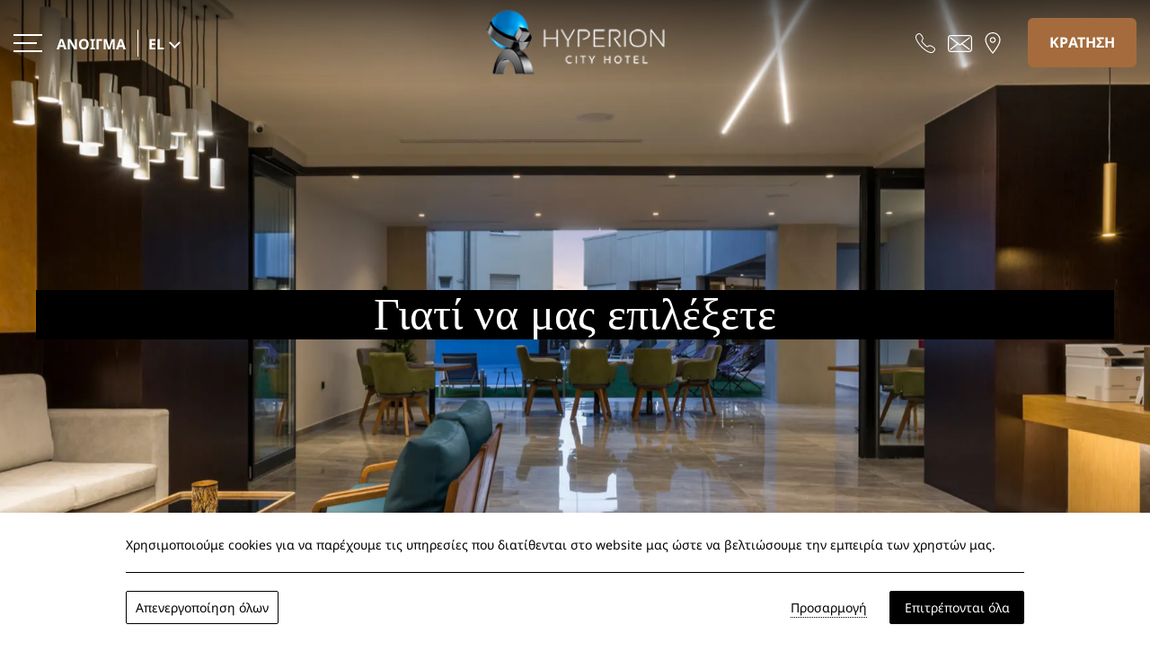

--- FILE ---
content_type: text/html; charset=utf-8
request_url: https://www.hyperioncityhotel.gr/el/why-hyperion-city-hotel/
body_size: 108820
content:
<!DOCTYPE html> <html class="site" lang="el-GR"><head> <meta charset="utf-8"> <meta http-equiv="X-UA-Compatible" content="IE=edge"> <meta name="viewport" content="width=device-width, initial-scale=1.0" /><title>Why Hyperion City Hotel</title> <meta name="robots" content="index, follow"> <meta name="googlebot" content="index, follow, max-snippet:-1, max-image-preview:large, max-video-preview:-1"> <meta name="bingbot" content="index, follow, max-snippet:-1, max-image-preview:large, max-video-preview:-1"> <link rel="canonical" href="https://www.hyperioncityhotel.gr/el/why-hyperion-city-hotel/"> <link rel="alternate" hreflang="el-GR" href="https://www.hyperioncityhotel.gr/el/why-hyperion-city-hotel/"> <link rel="alternate" hreflang="en-US" href="https://www.hyperioncityhotel.gr/why-hyperion-city-hotel/"> <link rel="icon" type="image/png" href="https://assets.builderassets.com/site-media/163/favicon.png?format=png&amp;quality=80&width=32&height=32" sizes="32x32"> <link rel="icon" type="image/png" href="https://assets.builderassets.com/site-media/163/favicon.png?format=png&amp;quality=80&width=48&height=48" sizes="48x48"> <link rel="icon" type="image/png" href="https://assets.builderassets.com/site-media/163/favicon.png?format=png&amp;quality=80&width=96&height=96" sizes="96x96"> <link rel="icon" type="image/png" href="https://assets.builderassets.com/site-media/163/favicon.png?format=png&amp;quality=80&width=192&height=192" sizes="192x192"> <link rel="apple-touch-icon" type="image/png" href="https://assets.builderassets.com/site-media/163/favicon.png?format=png&amp;quality=80&width=144&height=144"> <link rel="apple-touch-icon" type="image/png" href="https://assets.builderassets.com/site-media/163/favicon.png?format=png&amp;quality=80&width=180&height=180"> <meta name="msapplication-TileImage" content="https://assets.builderassets.com/site-media/163/favicon.png?format=png&amp;quality=80&width=270&height=270"> <meta property="og:locale" content="el_GR"> <meta property="og:locale:alternate" content="en_US"> <meta property="og:type" content="website"> <meta property="og:title" content="Why Hyperion City Hotel"> <meta property="og:url" content="https://www.hyperioncityhotel.gr/el/why-hyperion-city-hotel/"> <meta property="og:site_name" content="Hyperion City Hotel &amp; Spa"> <meta property="og:image" content="https://assets.builderassets.com/site-media/163/logo.jpg?format=jpg&amp;quality=80"> <meta property="og:image:width" content="210"> <meta property="og:image:height" content="80"> <meta property="og:image:type" content="image/jpeg"> <meta property="article:published_time" content="2022-09-02T12:28:08.2164901Z"> <meta property="article:modified_time" content="2022-10-31T07:10:09.4397082Z"> <meta name="twitter:card" content="summary_large_image"> <meta name="twitter:title" content="Why Hyperion City Hotel"> <meta name="twitter:image" content="https://assets.builderassets.com/site-media/163/logo.jpg?format=jpg&amp;quality=80&width=300&height=275"> <meta name="builder:id" content="163"> <meta name="builder:theme_name" content="Cozy Hotel"> <meta name="builder:theme_version" content="1.1.24"><!-- Custom Fonts Start --><link rel="preconnect" href="https://fonts.builderassets.com" crossorigin /> <link rel="stylesheet" media="print" onload="this.onload=null; this.removeAttribute('media');" href="https://fonts.builderassets.com/google/Noto+Sans:400,700.css" /> <!-- Custom Fonts End --><link rel='dns-prefetch' href='//fonts.builderassets.com'> <link rel='dns-prefetch' href='//services.builderassets.com'> <link rel='modulepreload' href='https://www.hyperioncityhotel.gr/service-worker.js' crossorigin='anonymous'> <link rel='preload' href='https://assets.builderassets.com/common/js/website-core-2.3.17.50237.js' as='script'> <style> .website-cookies-table { margin: 20px 0; text-align: left; overflow-x: auto; } .website-cookies-table table { background-color: #fff; border-top: 1px solid #ddd; border-left: 1px solid #ddd; font-size: 14px; width: 100%; } .website-cookies-table table thead th { padding: 5px; border-bottom: 1px solid #ddd; border-right: 1px solid #ddd; } .website-cookies-table table tbody td { padding: 5px; border-bottom: 1px solid #ddd; border-right: 1px solid #ddd; } .privacy-policy-company-info-table { margin-bottom: 1rem; } .privacy-policy-company-info-table td { padding: 5px 10px; vertical-align: top; border: 1px solid #ddd; } </style> <script> { /* Register the service worker */ if ( typeof window.coreSkipServiceWorker === 'undefined' || window.coreSkipServiceWorker === false ) { if ('serviceWorker' in navigator) { navigator.serviceWorker.register('/service-worker.js', { scope: '/' }).then(function (registration) { /* Registration was successful */ if (registration.installing) { console.log('Service worker installing'); } else if (registration.waiting) { console.log('Service worker installed'); } else if (registration.active) { console.log('Service worker active'); } }).catch(function (err) { /* registration failed :( */ console.log('ServiceWorker registration failed: ', err); }); } } else { navigator.serviceWorker.getRegistrations().then(function (registrations) { for (let registration of registrations) { registration.unregister() } }).catch(function (err) { console.log('Service Worker unregistration failed: ', err); }); } } </script> <script data-script-id="website-core-js" src="https://assets.builderassets.com/common/js/website-core-2.3.17.50237.js"></script> <script> { window.autoRunBefore = window.autoRunBefore || []; window.autoRunAfter = window.autoRunAfter || []; window.HotelwizeApp = new Hotelwize.App(163, { "localeCode": "el-GR", "language": "el", "currencyCode": "EUR", "homepageUrl": "https://www.hyperioncityhotel.gr/el/", "publishUrl": "https://www.hyperioncityhotel.gr", "environment": "production", "siteId": 163, "siteVersion": "7", "microServicesBaseUrl": "https://services.builderassets.com/api", "geoIPServiceUrl": "https://services.builderassets.com/api/GeoIPInfo", "classificationServiceUrl": "https://services.builderassets.com/api/personalization/classify-user", "allowsPersonalization": false }); } </script> <meta name="google-site-verification" content="5aCk9ODkiFAdRm1sR5usDXZ4vxr_v3t_xZRXunrlQPI" /> <link rel="stylesheet" type="text/css" href="https://www.hyperioncityhotel.gr/assets/hotelwize-liquid/css/hotelwize-booking-engine-liquid.css?v=1.14.18.50488" media="print" onload="this.onload=null; this.removeAttribute('media');" /> <link rel="stylesheet" type="text/css" media="print" onload="this.onload=null; this.removeAttribute('media');" href="https://www.hyperioncityhotel.gr/assets/css/cookie-control-1.4.14.50284.css" data-style-id="cookie-control-base-styles" /> <style data-style-id="cookie-control-consent-styles"> #cookie-control { color: #000000; background-color: #ffffff; } #cookie-control .cookie-control__table-row { border-color: #000000; } #cookie-control-bar-open-settings { background-color: #000000; } #cookie-control-bar-open-settings:hover { background-color: #000000; } #cookie-control-bar-open-settings svg { fill: #ffffff; } #cookie-control-bar-open-settings:hover svg { fill: #ffffff; } #cookie-control .cookie-control__table-row .cookie-group button { color: #000000; } #cookie-control a, #cookie-control .cookie-control-bar-close { color: #000000; } #cookie-control a:hover, #cookie-control .cookie-control-bar-close:hover { color: #000000; } #cookie-control .cookie-control__table-row .cookie-group button:after { border-color: #000000; } #cookie-control .cookie-control__btn { color: #ffffff; background-color: #000000; border-color: #000000; } #cookie-control .cookie-control__btn:hover { color: #000000; background-color: #ffffff; border-color: #000000; } #cookie-control .cookie-control__btn.cookie-control__btn--outline { color: #000000; border-color: #000000; } #cookie-control .cookie-control__btn.cookie-control__btn--outline:hover { color: #000000; border-color: #000000; } </style> <style data-style-id="cookie-control-notification-styles"> #cookie-control-notification-bar { background-color: #ffffff; color: #000000; } #cookie-control-notification-bar__button { background-color: #000000; color: #ffffff; } </style> <script> { window.cookieConsentModeEnabled = false; } </script> <link rel="stylesheet" type="text/css" href="https://www.hyperioncityhotel.gr/assets/css/openstreetmap.css" data-style-id="openstreetmap-styles" /> <style data-style-id="open-street-map-cluster-color"> html .marker-cluster-small, html .marker-cluster-small div, html .marker-cluster-medium, html .marker-cluster-medium div { background-color: #000000; color: #ffffff; font-size: 12px; } </style> <link rel="preload" href="/assets/css/main.css?v=7" as="style"> <link rel="stylesheet" href="/assets/css/main.css?v=7"> <style> body .color--brand { color: #a56b3c; } body .border--brand { border-color: #a56b3c; } body .fill--brand, body .fill--brand svg, body .fill--brand svg path { fill: #a56b3c; } body .background--brand { background-color: #a56b3c; } .bg--brand-before-h:hover:before { background-color: #a56b3c; } body{ color: #413f3d; font-family: "Noto Sans"; font-weight: 400; } .c--text { color: #413f3d !important; } input, select, textarea { color: #413f3d; } .bc--text, hr { border-color: #413f3d; } body .fill--text, body .fill--text svg, body .fill--text svg path, body .fill--text svg polygon { fill: #413f3d; } .bg--text-before:before { background-color: #413f3d; } body.bookwize-liquid-check-rates .site-header, body.bookwize-liquid-confirmed .site-header, body.bookwize-liquid-integrated .site-header, body.bookwize-liquid-myreservation .site-header, body.error-404 .site-header, body.system_legal_texts-default .site-header, body.pages-location .site-header, .site-header.site-header--scrolled { background-color: #ffffff; } body .background--bg { background-color: #3d71a9; } body .text--bg { color: #3d71a9; } .btn--more:hover, html a:not(.btn), .site-header--scrolled .site-header__opened-menu > ul > li > a { color: #413f3d; } .site-header__opened-menu .menu__item--current > .menu__link:before { background-color: #413f3d; } html a:not(.btn):hover { color: #a56b3c; } .site-header__opened-menu .menu__item--current > .menu__link:hover:before { background-color: #a56b3c; } .btn--primary, .payment-form--alpha-ecommerce .form__submit { background-color: #a56b3c; } .btn--primary--white:before, .btn--primary:before, .btn--outline:before, .payment-form--alpha-ecommerce .form__submit:before, .btn--primary-alter { background-color: #447ebb; } .btn--primary-alter:before { background-color: #a56b3c; } .btn--more:before, .gallery-filters__desk a:before { background-color: #413f3d; } .btn--outline { border-color: #447ebb; color: #447ebb; } .site-footer { background-color: ; color: !important; } .site-footer a { color: !important; } .font--header { font-family: "Source Sans Pro"; font-weight: 400; } .font--text, input, select, textarea { font-family: "Noto Sans"; font-weight: 400; } body .vdp-datepicker__calendar .cell.selected { background-color: #a56b3c; color: white; } body .vdp-datepicker__calendar .cell.selected:hover { background-color: #447ebb; border-color: #447ebb; } .vdp-datepicker__calendar .cell:not(.blank):not(.disabled).day:hover, .vdp-datepicker__calendar .cell:not(.blank):not(.disabled).month:hover, .vdp-datepicker__calendar .cell:not(.blank):not(.disabled).year:hover { border-color: #447ebb; } .htw-search-overlay__form__title, .htw-check-rates__title, .htw-room-item__title, .htw-checkout__summary__title, .htw-checkout__steps__title { font-family: "Source Sans Pro" !important; font-weight: 400; } .dp__range_end, .dp__range_start, .dp__active_date { background: #a56b3c; } </style> <script async src="/assets/js/core.js?v=7"></script> <script> { HotelwizeApp.registerResources('Hotelwize.Core', { "FileUpload_remove": "&#10005;", "FileUpload_toobig": "$file is too big (max $size)", "CookieDescription_geoip": "This cookie holds information on the user's country. This information is used to help with filling forms and enhance the user's browsing experience.", "FileUpload_denied": "Files of type $ext are not allowed!", "FileUpload_duplicate": "This file has already been selected:\\n$file!", "FileUpload_selected": "File selected: $file", "FileUpload_file": "$file", "FileUpload_FileIsRequired": "File is required.", "FileUpload_toomany": "Too many files selected (max: $max)", "FileUpload_toomuch": "The files selected exceed the maximum size permited ($size)" });} </script> <script> { (()=>{"use strict";var e={131:function(e,t,i){var n=this&&this.__createBinding||(Object.create?function(e,t,i,n){void 0===n&&(n=i),Object.defineProperty(e,n,{enumerable:!0,get:function(){return t[i]}})}:function(e,t,i,n){void 0===n&&(n=i),e[n]=t[i]}),a=this&&this.__setModuleDefault||(Object.create?function(e,t){Object.defineProperty(e,"default",{enumerable:!0,value:t})}:function(e,t){e.default=t}),o=this&&this.__importStar||function(e){if(e&&e.__esModule)return e;var t={};if(null!=e)for(var i in e)"default"!==i&&Object.prototype.hasOwnProperty.call(e,i)&&n(t,e,i);return a(t,e),t},s=this&&this.__awaiter||function(e,t,i,n){return new(i||(i=Promise))((function(a,o){function s(e){try{c(n.next(e))}catch(e){o(e)}}function r(e){try{c(n.throw(e))}catch(e){o(e)}}function c(e){var t;e.done?a(e.value):(t=e.value,t instanceof i?t:new i((function(e){e(t)}))).then(s,r)}c((n=n.apply(e,t||[])).next())}))},r=this&&this.__importDefault||function(e){return e&&e.__esModule?e:{default:e}};Object.defineProperty(t,"__esModule",{value:!0}),t.MatomoAnalytics=void 0;const c=o(i(371)),l=r(i(869));class d extends c.Plugins.AnalyticsPluginBase{constructor(e){super(e),this.analyticsServiceName="matomo-analytics",this.analyticsService={},window._paq=window._paq||[];const t=this;this.analyticsService=(0,l.default)(this.configuration),this.analyticsService.methods=this.analyticsService.methods||{},this.analyticsService.methods.canAutoEnable=function(){return!0},this.analyticsService.methods.trackConversion=function(e,i,n,a){var o;(n=n||{}).plugins={all:!1},n.plugins[t.analyticsServiceName]=!0,null===(o=t.analyticsManager)||void 0===o||o.track(e,i,n,a)},this.analyticsService.methods.trackEcommerce=function(e,i,n,a){var o;(n=n||{}).plugins={all:!1},n.plugins[t.analyticsServiceName]=!0,null===(o=t.analyticsManager)||void 0===o||o.track(e,i,n,a)}}onWindowLoaded(){var e;return s(this,void 0,void 0,(function*(){this.analyticsManager&&(yield null===(e=this.analyticsManager.enableAnalyticsPlugin(this.getUniqueId()))||void 0===e?void 0:e.then((()=>{console.log(`Auto-enabled ${this.getUniqueId()}.`)})))}))}getAnalyticsPlugin(){return this.analyticsService}getUniqueId(){return`${this.analyticsServiceName}`}enable(){return s(this,void 0,void 0,(function*(){}))}disable(){return s(this,void 0,void 0,(function*(){}))}}t.MatomoAnalytics=d},869:function(e,t,i){var n=this&&this.__createBinding||(Object.create?function(e,t,i,n){void 0===n&&(n=i),Object.defineProperty(e,n,{enumerable:!0,get:function(){return t[i]}})}:function(e,t,i,n){void 0===n&&(n=i),e[n]=t[i]}),a=this&&this.__setModuleDefault||(Object.create?function(e,t){Object.defineProperty(e,"default",{enumerable:!0,value:t})}:function(e,t){e.default=t}),o=this&&this.__importStar||function(e){if(e&&e.__esModule)return e;var t={};if(null!=e)for(var i in e)"default"!==i&&Object.prototype.hasOwnProperty.call(e,i)&&n(t,e,i);return a(t,e),t};Object.defineProperty(t,"__esModule",{value:!0});const s=o(i(371)),r={siteId:0,linkedDomains:[],additionalTrackedSiteIds:[],customScript:void 0,analyticsBaseUrl:""};t.default=function(e){return{name:"matomo-analytics",config:Object.assign(Object.assign({},r),e),initialize:e=>{var t,i;const n=e.config;if(!n.siteId)throw new Error("No Matomo siteId defined.");if(!n.analyticsBaseUrl)throw new Error("No Matomo endpoint URL defined.");const a=n.analyticsBaseUrl+"matomo.php",o=n.analyticsBaseUrl+"matomo.js";if(!s.Support.isScriptLoaded(o)){window._paq=window._paq||[],window._paq.push(["setExcludedQueryParams",["gclid","dclid","gclsrc","_gl","wbraid","gbraid","fbclid"]]),window._paq.push(["disableCookies"]),window._paq.push(["setTrackerUrl",a]),window._paq.push(["setSiteId",n.siteId]),null!=n.additionalTrackedSiteIds&&n.additionalTrackedSiteIds.length>0&&n.additionalTrackedSiteIds.forEach((e=>{window._paq.push(["addTracker",a,e])})),window._paq.push(["setLinkClasses","external"]),window._paq.push(["setDownloadClasses","download"]),(null===(t=n.linkedDomains)||void 0===t?void 0:t.length)&&window._paq.push(["setDomains",n.linkedDomains]);let e=document,s=e.createElement("script"),r=e.getElementsByTagName("script")[0];s.type="text/javascript",s.async=!0,s.src=o,null===(i=r.parentNode)||void 0===i||i.insertBefore(s,r)}},page:e=>{if(void 0!==window._paq){const{properties:t}=e.payload;window._paq.push(["setDocumentTitle",t.title]),window._paq.push(["setCustomUrl",t.url]),window._paq.push(["enableLinkTracking"]),window.eCommerceItem&&window._paq.push(["setEcommerceView",window.eCommerceItem.name||!1,window.eCommerceItem.sku||!1,window.eCommerceItem.categories||void 0]),window._paq.push(["trackPageView"]),window._paq.push(["trackVisibleContentImpressions"]),window._paq.push(["enableHeartBeatTimer"])}},track:e=>{if(void 0!==window._paq){const{properties:t,event:i}=e.payload,{label:n,value:a,category:o,nonInteraction:s}=t,r=["label","category","nonInteraction","value"];let c=1;const l=Object.keys(t).sort().reduce(((e,i)=>(r.includes(i)||(void 0!==t[i]&&(e[`dimension${c}`]=t[i]),c++),e)),{});if("purchase"===i){let e=0,i=void 0!==t.value;const n=void 0!==t.transaction_id?t.transaction_id:"";if(i&&(e="string"==typeof t.value?parseFloat(t.value):t.value),void 0!==t.items&&Array.isArray(t.items))for(let n=0;n<t.items.length;n++){const a=t.items[n];try{const t="string"==typeof a.price?parseFloat(a.price):a.price,n="string"==typeof a.quantity?parseInt(a.quantity):a.quantity;window._paq.push(["addEcommerceItem",a.id,a.name,a.category,t,n]),i||(e+=t*n)}catch(e){console.error("Error adding e-commerce item",a,e)}}window._paq.push(["trackEcommerceOrder",n,e])}else window._paq.push(["trackEvent",o||"Default",i,n,a,l])}},identify:e=>{if(void 0!==window._paq){const{userId:t,traits:i}=e.payload;if(window._paq.push(["setUserId",t]),Object.keys(i).length)for(const e in i){let t=null;"persona"===e&&(t=1),t&&window._paq.push(["setCustomDimension",t,i[e]])}}},loaded:()=>"object"==typeof window._paq}}},371:e=>{e.exports=window.Hotelwize}},t={},i=function i(n){var a=t[n];if(void 0!==a)return a.exports;var o=t[n]={exports:{}};return e[n].call(o.exports,o,o.exports,i),o.exports}(131);self["Hotelwize.Plugins.Analytics.Matomo"]=i})(); let analyticsPlugin = new globalThis['Hotelwize.Plugins.Analytics.Matomo'].MatomoAnalytics({ "id": 3, "instanceId": "211631d4-154b-481e-90b5-70a1cc6bea5e", "instanceOrder": 0, "type": "analytics", "isTypeDefault": false, "name": "Platform Analytics", "assemblyName": "Hotelwize.Plugins.Analytics.Matomo", "assemblyVersion": "1.10.13.50226", "configuration": { "siteId": 278, "domain": "www.hyperioncityhotel.gr", "linkedDomains": "", "analyticsBaseUrl": "https://analytics.builderassets.com/", "additionalTrackedSiteIds": [], "localeCode": "el-GR" }, "trackers": [], "clientSettings": [], "clientSettingsLifetime": 2592000, "cookies": [] }); const tracker_hotelwizeanalyticstracker = new Hotelwize.Trackers.Tracker({ "id": "HotelwizeAnalyticsTracker", "name": "Website Analytics", "description": null, "isRequired": true, "priority": 100 }); tracker_hotelwizeanalyticstracker.onAccept = async (_plugin, _tracker, _trackingPreferences) => { try { await _plugin.enable(); } catch(e) { console.log(e); } return true; }; tracker_hotelwizeanalyticstracker.onRevoke = async (_plugin, _tracker, _trackingPreferences) => { try { await _plugin.disable(); } catch(e) { console.log(e); } return true; }; analyticsPlugin.trackers.push(tracker_hotelwizeanalyticstracker); HotelwizeApp.registerPlugin(analyticsPlugin); } </script> <script data-script-id="hotelwize-google-analytics-v4"> { /*! For license information please see hotelwize-analytics-ga4.js.LICENSE.txt */ (()=>{var e={112:function(e){e.exports=function(){"use strict";var e=/^(?:(?:https?|mailto|ftp):|[^:/?#]*(?:[/?#]|$))/i;function t(e,t){return[e,window.btoa(t).replace(/=/g,".")].join("*")}function n(e){return window.atob(e.replace(/\./g,"="))}function i(){var e,t,i,a=arguments.length>0&&void 0!==arguments[0]?arguments[0]:{},r=a.linkerQueryParameterName,s=a.checkFingerPrint,c=(e=r,t=window.location.href,null===(i=new RegExp("[?&]"+e+"=([^&#]*)","i").exec(t))?null:decodeURIComponent(i[1]));if(c){for(var l=c.split("*").slice(2),g={},u=[],d=0;d<l.length;d+=2){var f=l[d],h=l[d+1];u.push(f+"*"+h),g[f]=n(h)}if(s){var v=o(u);if(c.split("*")[1]!==v)return}return g}}function a(){var e=arguments.length>0&&void 0!==arguments[0]?arguments[0]:{},n=e.cookiesNamesList,i=e.gaCookiesPrefix,a=e.conversionLinkerCookiesPrefix,r=new RegExp("^"+i+"_ga"),o=/G[A-Z]1\.[0-9]+\.(.+)/,s=[],c=void 0;return Array.isArray(n)?n.forEach((function(e){var n=function(e){for(var t=("; "+document.cookie).split("; "),n=t.length-1;n>=0;n--){var i=t[n].split("=");if(e instanceof RegExp?e.test(i[0]):e===i[0])return[i[0],i[1]]}return[]}(e);e=n[0];var i=n[1];if(i){if(r.test(e))i=i.match(o)[1];else{if("FPLC"===e)return void(c=i);e!==a+"_au"&&"FPAU"!==e||(i=i.split(".").slice(2).join("."))}s.push(t(e,i))}})):Object.keys(n).forEach((function(e){var i=n[e];"FPLC"!==e?s.push(t(e,i)):c=i})),c&&s.push(t("_fplc",c)),s}function r(e,t,n,i){function a(e,t){if(e=function(e){return new RegExp("(.*?)(^|&)"+e+"=([^&]*)&?(.*)")}(e).exec(t)){var n=e[2],i=e[4];t=e[1],i&&(t=t+n+i)}return t}function r(t){var n=(t=a(e,t)).charAt(t.length-1);return t&&"&"!==n&&(t+="&"),t+g}i=!!i;var o=/([^?#]+)(\?[^#]*)?(#.*)?/.exec(n);if(!o)return"";var s=o[1],c=o[2]||"",l=o[3]||"",g=e+"="+t;return i?l="#"+r(l.substring(1)):c="?"+r(c.substring(1)),""+s+c+l}function o(){for(var e,t=arguments.length>0&&void 0!==arguments[0]?arguments[0]:void 0,n=[window.navigator.userAgent,(new Date).getTimezoneOffset(),window.navigator.userLanguage||window.navigator.language,Math.floor((new Date).getTime()/60/1e3)-0,t?t.join("*"):""].join("*"),i=[],a=0;a<256;a++){e=a;for(var r=0;r<8;r++)e=1&e?3988292384^e>>>1:e>>>1;i[a]=e}for(var o=-1,s=0;s<n.length;s++)o=o>>>8^i[255&(o^n.charCodeAt(s))];return(~o>>>0).toString(36)}function s(){var e=arguments.length>0&&void 0!==arguments[0]?arguments[0]:{},t=a({cookiesNamesList:e.cookiesNamesList,gaCookiesPrefix:e.gaCookiesPrefix,conversionLinkerCookiesPrefix:e.conversionLinkerCookiesPrefix});return["1",o(t),t.join("*")].join("*")}function c(){var t=arguments.length>0&&void 0!==arguments[0]?arguments[0]:{},n=t.linkerQueryParameterName,i=t.cookiesNamesList,a=t.gaCookiesPrefix,o=t.conversionLinkerCookiesPrefix,c=t.entity,l=t.useFragment,g=[],u=s({cookiesNamesList:i,gaCookiesPrefix:a,conversionLinkerCookiesPrefix:o});return Array.isArray(c)||c instanceof NodeList||(c=[c]),c.forEach((function(t){var i;t.tagName?"A"===t.tagName?i=function(t,n,i,a){if(i&&i.href){var o=r(t,n,i.href,a);if(e.test(o))return i.href=o,i}}(n,u,t,l):"FORM"===t.tagName&&(i=function(t,n,i){if(i&&i.action){var a=(i.method||"").toLowerCase();if("get"===a){for(var o=i.childNodes||[],s=!1,c=0;c<o.length;c++){var l=o[c];if(l.name===t){l.setAttribute("value",n),s=!0;break}}if(!s){var g=document.createElement("input");g.setAttribute("type","hidden"),g.setAttribute("name",t),g.setAttribute("value",n),i.appendChild(g)}return i}if("post"===a){var u=r(t,n,i.action);if(e.test(u))return i.action=u,i}}}(n,u,t)):"string"==typeof t&&(i=r(n,u,t,l)),i&&g.push(i)})),g.length?g:void 0}var l=function(){var e=arguments.length>0&&void 0!==arguments[0]?arguments[0]:"get",t=arguments.length>1&&void 0!==arguments[1]?arguments[1]:{};if("undefined"==typeof window||void 0===window.document)throw"This should be only run on a browser";var n={gaCookiesPrefix:t.gaCookiesPrefix||"",conversionLinkerCookiesPrefix:t.conversionLinkerCookiesPrefix||"_gcl",linkerQueryParameterName:t.linkerQueryParameterName||"_gl",checkFingerPrint:!!t.checkFingerPrint||!1,useFragment:!!t.useFragment||!1};switch(t.cookiesNamesList?n.cookiesNamesList=t.cookiesNamesList:(n.cookiesNamesList=[n.gaCookiesPrefix+"_ga",new RegExp("^"+n.gaCookiesPrefix+"_ga_[A-Z0-9]+$"),"FPLC","FPAU"],["_aw","_dc","_gb","_ag","_gf","_ha","_au"].forEach((function(e){n.cookiesNamesList.push(n.conversionLinkerCookiesPrefix+e)}))),e){case"get":return s({cookiesNamesList:n.cookiesNamesList,gaCookiesPrefix:n.gaCookiesPrefix,conversionLinkerCookiesPrefix:n.conversionLinkerCookiesPrefix});case"read":return function(){var e=arguments.length>0&&void 0!==arguments[0]?arguments[0]:{};return i({linkerQueryParameterName:e.linkerQueryParameterName,checkFingerPrint:e.checkFingerPrint})}({linkerQueryParameterName:n.linkerQueryParameterName,checkFingerPrint:n.checkFingerPrint});case"decorate":return c({linkerQueryParameterName:n.linkerQueryParameterName,cookiesNamesList:n.cookiesNamesList,gaCookiesPrefix:n.gaCookiesPrefix,conversionLinkerCookiesPrefix:n.conversionLinkerCookiesPrefix,entity:t.entity,useFragment:n.useFragment})}};return l.prototype={},l.answer=42,l}()},317:(e,t,n)=>{"use strict";function i(e,t){var n=Object.keys(e);if(Object.getOwnPropertySymbols){var i=Object.getOwnPropertySymbols(e);t&&(i=i.filter((function(t){return Object.getOwnPropertyDescriptor(e,t).enumerable}))),n.push.apply(n,i)}return n}function a(e){for(var t=1;t<arguments.length;t++){var n=null!=arguments[t]?arguments[t]:{};t%2?i(Object(n),!0).forEach((function(t){r(e,t,n[t])})):Object.getOwnPropertyDescriptors?Object.defineProperties(e,Object.getOwnPropertyDescriptors(n)):i(Object(n)).forEach((function(t){Object.defineProperty(e,t,Object.getOwnPropertyDescriptor(n,t))}))}return e}function r(e,t,n){return t in e?Object.defineProperty(e,t,{value:n,enumerable:!0,configurable:!0,writable:!0}):e[t]=n,e}n.r(t),n.d(t,{default:()=>h,init:()=>v});var o={},s="https://www.googletagmanager.com/gtag/js",c={debug_mode:!1,send_page_view:!1,anonymize_ip:!1,allow_google_signals:!0,allow_ad_personalization_signals:!0,cookie_flags:""},l={gtagName:"gtag",dataLayerName:"ga4DataLayer",measurementIds:[],gtagConfig:c};function g(){var e=arguments.length>0&&void 0!==arguments[0]?arguments[0]:{},t=0,n=u(e.measurementIds),i=a(a({},l),e);return{name:"google-analytics",config:i,initialize:function(e){var t=e.config,i=e.instance,r=t.dataLayerName,l=t.customScriptSrc,g=t.gtagName,u=t.gtagConfig,d=t.debug,h=t.nonce,v=r?"&l=".concat(r):"",m=l||"".concat(s,"?id=").concat(n[0]).concat(v);if(!f(m)){var p=document.createElement("script");p.async=!0,p.src=m,h&&p.setAttribute("nonce",h),document.body.appendChild(p)}window[r]||(window[r]=window[r]||[]),window[g]||(window[g]=function(){window[r].push(arguments)}),window[g]("js",new Date);var w=a(a({},c),u||{});!0===d?w.debug_mode=!0:delete w.debug_mode;var y=(i.user()||{}).traits||{};Object.keys(y).length&&window[g]("set","user_properties",y);for(var _=0;_<n.length;_++)o[n[_]]||(window[g]("config",n[_],w),o[n[_]]=!0)},identify:function(e){var t=e.payload,i=e.config.gtagName;window[i]&&n.length&&(t.userId&&window[i]("set",{user_id:t.userId}),Object.keys(t.traits).length&&window[i]("set","user_properties",t.traits))},page:function(e){var i=e.payload,r=e.config,o=e.instance,s=r.gtagName,c=r.gtagConfig;if(window[s]&&n.length){var l=i.properties,g=l.send_to,u=o.getState("context.campaign"),f={page_title:l.title,page_location:l.url,page_path:l.path||document.location.pathname,page_hash:l.hash,page_search:l.page_search,page_referrer:l.referrer},h=d(u),v=o.user("userId"),m=a(a(a(a({},g?{send_to:g}:{}),f),h),v?{user_id:v}:{});c&&c.send_page_view&&0===t||window[s]("event","page_view",m),t++}},track:function(e){var t=e.payload,i=e.config,r=e.instance,o=t.properties,s=t.event,c=r.getState("context.campaign"),l=i.gtagName;if(window[l]&&n.length){var g=d(c),u=r.user("userId"),f=a(a(a({},o),g),u?{user_id:u}:{});window[l]("event",s,f)}},loaded:function(){var e=i.dataLayerName,t=i.customScriptSrc,n=e&&window[e]&&Array.prototype.push===window[e].push;return f(t||s)&&n},methods:{addTag:function(e){var t=arguments.length>1&&void 0!==arguments[1]?arguments[1]:{};window[i.gtagName]&&(window[i.gtagName]("config",e,t),n&&!n.includes(e)&&(n=n.concat(e)))},disable:function(e){for(var t=e?u(e):n,i=0;i<n.length;i++){var a=n[i];t.includes(a)&&(window["ga-disable-".concat(a)]=!0)}},enable:function(e){for(var t=e?u(e):n,i=0;i<n.length;i++){var a=n[i];t.includes(a)&&(window["ga-disable-".concat(a)]=!1)}}}}}function u(e){if(!e)throw new Error("No GA Measurement ID defined");if(Array.isArray(e))return e;if("string"==typeof e)return[e];throw new Error("GA Measurement ID must be string or array of strings")}function d(){var e=arguments.length>0&&void 0!==arguments[0]?arguments[0]:{},t={},n=e.id,i=e.name,a=e.source,r=e.medium,o=e.content,s=e.keyword;return n&&(t.campaignId=n),i&&(t.campaignName=i),a&&(t.campaignSource=a),r&&(t.campaignMedium=r),o&&(t.campaignContent=o),s&&(t.campaignKeyword=s),t}function f(e){var t=document.querySelectorAll("script[src]"),n=new RegExp("^".concat(e));return Boolean(Object.values(t).filter((function(e){return n.test(e.src)})).length)}var h=g,v=g},451:function(e,t,n){"use strict";var i,a=this&&this.__createBinding||(Object.create?function(e,t,n,i){void 0===i&&(i=n);var a=Object.getOwnPropertyDescriptor(t,n);a&&!("get"in a?!t.__esModule:a.writable||a.configurable)||(a={enumerable:!0,get:function(){return t[n]}}),Object.defineProperty(e,i,a)}:function(e,t,n,i){void 0===i&&(i=n),e[i]=t[n]}),r=this&&this.__setModuleDefault||(Object.create?function(e,t){Object.defineProperty(e,"default",{enumerable:!0,value:t})}:function(e,t){e.default=t}),o=this&&this.__importStar||(i=function(e){return i=Object.getOwnPropertyNames||function(e){var t=[];for(var n in e)Object.prototype.hasOwnProperty.call(e,n)&&(t[t.length]=n);return t},i(e)},function(e){if(e&&e.__esModule)return e;var t={};if(null!=e)for(var n=i(e),o=0;o<n.length;o++)"default"!==n[o]&&a(t,e,n[o]);return r(t,e),t}),s=this&&this.__awaiter||function(e,t,n,i){return new(n||(n=Promise))((function(a,r){function o(e){try{c(i.next(e))}catch(e){r(e)}}function s(e){try{c(i.throw(e))}catch(e){r(e)}}function c(e){var t;e.done?a(e.value):(t=e.value,t instanceof n?t:new n((function(e){e(t)}))).then(o,s)}c((i=i.apply(e,t||[])).next())}))},c=this&&this.__importDefault||function(e){return e&&e.__esModule?e:{default:e}};Object.defineProperty(t,"__esModule",{value:!0}),t.GoogleAnalyticsV4=void 0;const l=c(n(317)),g=c(n(112)),u=o(n(537));class d{constructor(){this.executed=!1}}class f extends u.Plugins.AnalyticsPluginBase{onWindowLoaded(){return s(this,void 0,void 0,(function*(){}))}constructor(e){var t;super(e),this.pageViewTrackedOnEnabled=!1,this.analyticsServiceName="google-analytics-v4",this.analyticsService={},this.dataLayerName="dataLayer",this.postActivationCommands=[],this.pluginIsActivated=!1,this.pluginIsActivating=!1,this.gtagName="gtag",this.hashRegex=/#.*$/;const n=window.location.href;if(this.clientSettingsLifetime=28800,this.loadClientSettings(),"Hotelwize.Plugins.PrivacyProtection.DefaulTrackerManager"!=(null===(t=window.HotelwizeApp.TrackerManager)||void 0===t?void 0:t.assemblyName))if(u.Support.isObjectEmpty(this.clientSettings))this.clientSettings={originalEntryDataUsed:!1,originalLocation:n,originalReferrer:document.referrer,originalHash:window.location.hash,originalSearch:window.location.search,originalPageTitle:document.title},this.saveClientSettings();else if(!u.Support.isObjectEmpty(this.clientSettings)&&0==this.clientSettings.originalEntryDataUsed){var i=new d;i.executed=!1,i.action=()=>{if(this.clientSettings.originalLocation!=window.location.href){null===console||void 0===console||console.info("Tracking original page view.");const e={all:!1};e[this.getUniqueId()]=!0,window.htrack("page",{url:this.clientSettings.originalLocation,path:this.urlPath(this.clientSettings.originalLocation),hash:this.clientSettings.originalHash,search:this.clientSettings.originalSearch,title:this.clientSettings.originalPageTitle,referrer:this.clientSettings.originalReferrer},{plugins:e}),this.clientSettings.originalEntryDataUsed=!0,this.saveClientSettings()}else null===console||void 0===console||console.info("Skipped original page view tracking.")},this.postActivationCommands.push(i)}}getGoogleTagLinker(){return g.default}getGoogleTagLinkerParam(){return(0,g.default)("get")}getGoogleTagLinkerQueryParam(){return`_gl=${(0,g.default)("get")}`}getAnalyticsPlugin(){let e=this;const t=this.configuration;let n={domains:t.linkedDomains||[],accept_incoming:!0,decorate_forms:!0};return window[e.dataLayerName]=window[e.dataLayerName]||[],window[e.gtagName]=function(){window[e.dataLayerName].push(arguments)},window[e.gtagName]("consent","default",{ad_storage:"denied",ad_user_data:"denied",ad_personalization:"denied",analytics_storage:"denied"}),e.analyticsService=(0,l.default)({measurementIds:t.measurementIds,gtagName:e.gtagName,dataLayerName:e.dataLayerName,debug:t.debugMode,gtagConfig:{anonymize_ip:!0,url_passthrough:t.allowUrlPassThrough,linker:n,send_page_view:!1}}),e.analyticsService.methods=e.analyticsService.methods||{},e.analyticsService.methods.trackConversion=function(t,n,i,a){var r;const o=e.configuration;if(o.adsConversionId){let i=null;switch(t.toLowerCase()){case"newsletter_subscribe_success":case"booking_complete_liquid":case"contact_form_success":i=null!==(r=o.conversionTracking[t])&&void 0!==r?r:null;break;case"custom":let e=n.label;e&&(i=e.includes("/")||e.startsWith(`${o.adsConversionId}/`)?e:`${o.adsConversionId}/${e}`)}if(i){const t=Object.assign({},n,{send_to:i});delete t.label,window[e.gtagName]("event","conversion",t)}}},e.analyticsService.methods.trackEcommerce=function(t,n,i,a){window[e.gtagName]("event",t,n)},this.analyticsService}urlPath(e){const t=/(http[s]?:\/\/)?([^\/\s]+\/)(.*)/g.exec(e);return"/"+(t&&t[3]?t[3].split("?")[0].replace(this.hashRegex,""):"")}getUniqueId(){var e;const t=this.configuration;return`${this.analyticsServiceName}/${(null===(e=t.measurementIds)||void 0===e?void 0:e.join("_"))||this.instanceId}`}enable(){return s(this,void 0,void 0,(function*(){var e;const t=this;if(t.configuration,t.analyticsManager){const n=t.analyticsManager.getState().plugins,i=t.getUniqueId(),a=n[i],r=null==a?void 0:a.enabled;if(!t.pluginIsActivating&&!t.pluginIsActivated&&!r){try{window[t.gtagName]("set","allow_ad_personalization_signals",!0),window[t.gtagName]("consent","update",{ad_storage:"granted",ad_user_data:"granted",ad_personalization:"granted",analytics_storage:"granted"})}catch(e){}null===(e=t.analyticsManager.enableAnalyticsPlugin(i))||void 0===e||e.then((()=>{this.postActivationCommands.length>0&&(null===console||void 0===console||console.info(`Executing ${this.postActivationCommands.length} post-activation commands.`),this.postActivationCommands.forEach((e=>{0==e.executed&&"function"==typeof e.action&&(e.executed=!0,e.action.apply(null,[t]))}))),t.pluginIsActivated=!0})),t.pluginIsActivating=!0}}}))}disable(){return s(this,void 0,void 0,(function*(){var e,t;this.configuration;let n=this;const i=this.getUniqueId();if(n.analyticsManager&&(null===(e=n.analyticsManager.getState().plugins[i])||void 0===e?void 0:e.enabled)){try{window[n.gtagName]("set","ads_data_redaction",!0),window[n.gtagName]("set","allow_ad_personalization_signals",!1),window[n.gtagName]("consent","update",{ad_storage:"denied",ad_user_data:"denied",ad_personalization:"denied",analytics_storage:"denied"})}catch(e){}null===(t=n.analyticsManager.disableAnalyticsPlugin(i))||void 0===t||t.then((()=>{n.pluginIsActivated=!1}))}}))}}t.GoogleAnalyticsV4=f},537:e=>{"use strict";e.exports=window.Hotelwize}},t={};function n(i){var a=t[i];if(void 0!==a)return a.exports;var r=t[i]={exports:{}};return e[i].call(r.exports,r,r.exports,n),r.exports}n.d=(e,t)=>{for(var i in t)n.o(t,i)&&!n.o(e,i)&&Object.defineProperty(e,i,{enumerable:!0,get:t[i]})},n.o=(e,t)=>Object.prototype.hasOwnProperty.call(e,t),n.r=e=>{"undefined"!=typeof Symbol&&Symbol.toStringTag&&Object.defineProperty(e,Symbol.toStringTag,{value:"Module"}),Object.defineProperty(e,"__esModule",{value:!0})};var i=n(451);self["Hotelwize.Plugins.Analytics.GoogleAnalyticsV4"]=i})(); } </script> <script> { let analyticsPlugin = new globalThis['Hotelwize.Plugins.Analytics.GoogleAnalyticsV4'].GoogleAnalyticsV4({ "id": 72, "instanceId": "ff44a0e5-a94d-43ca-8b8e-94338ee6b18a", "instanceOrder": 0, "type": "analytics", "isTypeDefault": false, "name": "Google Analytics v4", "assemblyName": "Hotelwize.Plugins.Analytics.GoogleAnalyticsV4", "assemblyVersion": "1.8.11.50302", "configuration": { "localeCode": "el-GR", "instanceId": "ff44a0e5-a94d-43ca-8b8e-94338ee6b18a", "measurementIds": [ "G-RD8CZ9HK1J" ], "adsConversionId": "", "debugMode": false, "allowUrlPassThrough": true, "linkedDomains": [ "www.hyperioncityhotel.gr" ], "conversionTracking": { "contact_form_success": null, "booking_complete_liquid": null, "newsletter_subscribe_success": null } }, "trackers": [], "clientSettings": [], "clientSettingsLifetime": 2592000, "cookies": [] }); const tracker_googleanalyticsv4 = new Hotelwize.Trackers.Tracker({ "id": "GoogleAnalyticsV4", "name": "Google Analytics v4", "description": "The Google Analytics is used to ", "isRequired": false, "priority": 100 }); tracker_googleanalyticsv4.cookies.push(new Hotelwize.Cookies.Cookie({ "name": "_ga", "nameRegex": null, "description": "Used to distinguish users and to store and count pageviews.", "maxLifeTime": 63113904, "purpose": "performance", "storageType": "httpCookie", "domain": null, "isThirdParty": false, "appName": "Google Analytics v4" })); tracker_googleanalyticsv4.cookies.push(new Hotelwize.Cookies.Cookie({ "name": "_ga_*", "nameRegex": null, "description": "Used to persist session state.", "maxLifeTime": 63113904, "purpose": "performance", "storageType": "httpCookie", "domain": null, "isThirdParty": false, "appName": "Google Analytics v4" })); tracker_googleanalyticsv4.cookies.push(new Hotelwize.Cookies.Cookie({ "name": "_gid", "nameRegex": null, "description": "Used to store and count pageviews.", "maxLifeTime": 86400, "purpose": "performance", "storageType": "httpCookie", "domain": null, "isThirdParty": false, "appName": "Google Analytics v4" })); tracker_googleanalyticsv4.cookies.push(new Hotelwize.Cookies.Cookie({ "name": "_gat", "nameRegex": null, "description": "Used to read and filter requests from bots.", "maxLifeTime": 60, "purpose": "performance", "storageType": "httpCookie", "domain": null, "isThirdParty": false, "appName": "Google Analytics v4" })); tracker_googleanalyticsv4.cookies.push(new Hotelwize.Cookies.Cookie({ "name": "_gat_*", "nameRegex": null, "description": "Used to read and filter requests from bots.", "maxLifeTime": 60, "purpose": "performance", "storageType": "httpCookie", "domain": null, "isThirdParty": false, "appName": "Google Analytics v4" })); tracker_googleanalyticsv4.cookies.push(new Hotelwize.Cookies.Cookie({ "name": "_gcl_*", "nameRegex": null, "description": "Used to provide ad delivery or retargeting and to store and track conversions.", "maxLifeTime": 7776000, "purpose": "performance", "storageType": "httpCookie", "domain": null, "isThirdParty": false, "appName": "Google Analytics v4" })); tracker_googleanalyticsv4.cookies.push(new Hotelwize.Cookies.Cookie({ "name": "AMP_TOKEN", "nameRegex": null, "description": "Contains a reference to obtain Client ID from AMP Client ID service. Other possible values indicate opt-out, “inflight request” or an error message of Client ID from AMP Client ID service.", "maxLifeTime": 31556952, "purpose": "performance", "storageType": "httpCookie", "domain": null, "isThirdParty": false, "appName": "Google Analytics v4" })); tracker_googleanalyticsv4.cookies.push(new Hotelwize.Cookies.Cookie({ "name": "_gac_*", "nameRegex": null, "description": "Contains campaign-related information for the user.", "maxLifeTime": 7776000, "purpose": "performance", "storageType": "httpCookie", "domain": "www.google.com", "isThirdParty": true, "appName": "Google Analytics v4" })); tracker_googleanalyticsv4.cookies.push(new Hotelwize.Cookies.Cookie({ "name": "OTZ", "nameRegex": null, "description": " Used by Google Analytics that provides an aggregate analysis of Website visitors.", "maxLifeTime": 2592000, "purpose": "performance", "storageType": "httpCookie", "domain": null, "isThirdParty": false, "appName": "Google Analytics v4" })); tracker_googleanalyticsv4.cookies.push(new Hotelwize.Cookies.Cookie({ "name": "AEC", "nameRegex": null, "description": "Ensures requests within a browsing session are made by the user, and not by other sites. They prevent malicious sites from acting on behalf of a user without that user's knowledge.", "maxLifeTime": 15552000, "purpose": "performance", "storageType": "httpCookie", "domain": null, "isThirdParty": false, "appName": "Google Analytics v4" })); tracker_googleanalyticsv4.cookies.push(new Hotelwize.Cookies.Cookie({ "name": "google_experiment_mod*", "nameRegex": null, "description": "Stores and tracks visits across websites.", "maxLifeTime": 7776000, "purpose": "marketing", "storageType": "httpCookie", "domain": ".google.com", "isThirdParty": true, "appName": "Google Analytics v4" })); tracker_googleanalyticsv4.cookies.push(new Hotelwize.Cookies.Cookie({ "name": "id", "nameRegex": null, "description": "Used for ad targeting, reporting, and user tracking across websites. Helps deliver personalized ads and measure their effectiveness.", "maxLifeTime": 7776000, "purpose": "marketing", "storageType": "httpCookie", "domain": ".doubleclick.net", "isThirdParty": true, "appName": "Google Analytics v4" })); tracker_googleanalyticsv4.cookies.push(new Hotelwize.Cookies.Cookie({ "name": "CONSENT", "nameRegex": null, "description": "Stores cookie consent preferences.", "maxLifeTime": 630720000, "purpose": "marketing", "storageType": "httpCookie", "domain": ".google.com", "isThirdParty": true, "appName": "Google Analytics v4" })); tracker_googleanalyticsv4.cookies.push(new Hotelwize.Cookies.Cookie({ "name": "SNID", "nameRegex": null, "description": "Google uses cookies like NID and SID to help customize ads on Google properties, like Google Search. For example, we use such cookies to remember your most recent searches, your previous interactions with an advertiser’s ads or search results, and your visits to an advertiser’s website. This helps us to show you customized ads on Google.", "maxLifeTime": -1, "purpose": "marketing", "storageType": "httpCookie", "domain": ".google.com", "isThirdParty": true, "appName": "Google Analytics v4" })); tracker_googleanalyticsv4.cookies.push(new Hotelwize.Cookies.Cookie({ "name": "APISID", "nameRegex": null, "description": "This cookie is used by Google to display personalized advertisements on Google sites, based on recent searches and previous interactions. The cookie enables Google to collect user information for videos hosted by YouTube.", "maxLifeTime": 63072000, "purpose": "marketing", "storageType": "httpCookie", "domain": ".google.com", "isThirdParty": true, "appName": "Google Analytics v4" })); tracker_googleanalyticsv4.cookies.push(new Hotelwize.Cookies.Cookie({ "name": "DSID", "nameRegex": null, "description": "This cookie is used for re-targeting, optimisation, reporting and attribution of online adverts.", "maxLifeTime": 1209600, "purpose": "marketing", "storageType": "httpCookie", "domain": ".google.com", "isThirdParty": true, "appName": "Google Analytics v4" })); tracker_googleanalyticsv4.cookies.push(new Hotelwize.Cookies.Cookie({ "name": "IDE", "nameRegex": null, "description": "Used by Google DoubleClick to register and report the website user's actions after viewing or clicking one of the advertiser's ads with the purpose of measuring the efficacy of an ad and to present targeted ads to the user.", "maxLifeTime": 63072000, "purpose": "marketing", "storageType": "httpCookie", "domain": ".google.com", "isThirdParty": true, "appName": "Google Analytics v4" })); tracker_googleanalyticsv4.cookies.push(new Hotelwize.Cookies.Cookie({ "name": "SSID", "nameRegex": null, "description": "This cookie is used by Google to display personalized advertisements on Google sites, based on recent searches and previous interactions. The cookie enables Google to collect user information for videos hosted by YouTube.", "maxLifeTime": 63072000, "purpose": "marketing", "storageType": "httpCookie", "domain": ".google.com", "isThirdParty": true, "appName": "Google Analytics v4" })); tracker_googleanalyticsv4.cookies.push(new Hotelwize.Cookies.Cookie({ "name": "SIDCC", "nameRegex": null, "description": "This cookie carries out information about how the end user uses the website and any advertising that the end user may have seen before visiting the said website.", "maxLifeTime": 63072000, "purpose": "marketing", "storageType": "httpCookie", "domain": ".google.com", "isThirdParty": true, "appName": "Google Analytics v4" })); tracker_googleanalyticsv4.cookies.push(new Hotelwize.Cookies.Cookie({ "name": "SAPISID", "nameRegex": null, "description": "This cookie is used by Google to display personalized advertisements on Google sites, based on recent searches and previous interactions. The cookie enables Google to collect user information for videos hosted by YouTube.", "maxLifeTime": 63072000, "purpose": "marketing", "storageType": "httpCookie", "domain": ".google.com", "isThirdParty": true, "appName": "Google Analytics v4" })); tracker_googleanalyticsv4.cookies.push(new Hotelwize.Cookies.Cookie({ "name": "AID", "nameRegex": null, "description": "Provides ad delivery or retargeting, store user preferences.", "maxLifeTime": 15552000, "purpose": "marketing", "storageType": "httpCookie", "domain": ".google.com", "isThirdParty": true, "appName": "Google Analytics v4" })); tracker_googleanalyticsv4.cookies.push(new Hotelwize.Cookies.Cookie({ "name": "HSID", "nameRegex": null, "description": "Contains encrypted entries of your Google account and the last login time to protect against attacks and data theft from form entries.", "maxLifeTime": 63072000, "purpose": "marketing", "storageType": "httpCookie", "domain": ".google.com", "isThirdParty": true, "appName": "Google Analytics v4" })); tracker_googleanalyticsv4.cookies.push(new Hotelwize.Cookies.Cookie({ "name": "NID", "nameRegex": null, "description": "The NID cookie contains a unique ID Google uses to remember your preferences and other information, such as your preferred language (e.g. English), how many search results you wish to have shown per page (e.g. 10 or 20), and whether or not you wish to have Google's SafeSearch filter turned on.", "maxLifeTime": 15552000, "purpose": "marketing", "storageType": "httpCookie", "domain": ".google.com", "isThirdParty": true, "appName": "Google Analytics v4" })); tracker_googleanalyticsv4.cookies.push(new Hotelwize.Cookies.Cookie({ "name": "SID", "nameRegex": null, "description": "Google uses security cookies to authenticate users, prevent fraudulent use of login credentials, and protect user data from unauthorized parties.", "maxLifeTime": 63072000, "purpose": "marketing", "storageType": "httpCookie", "domain": ".google.com", "isThirdParty": true, "appName": "Google Analytics v4" })); tracker_googleanalyticsv4.cookies.push(new Hotelwize.Cookies.Cookie({ "name": "OGPC", "nameRegex": null, "description": "This cookie enables the functionality of Google Maps.", "maxLifeTime": 1641600, "purpose": "marketing", "storageType": "httpCookie", "domain": ".google.com", "isThirdParty": true, "appName": "Google Analytics v4" })); tracker_googleanalyticsv4.cookies.push(new Hotelwize.Cookies.Cookie({ "name": "SEARCH_SAMESITE", "nameRegex": null, "description": "Allow servers to mitigate the risk of CSRF and information leakage attacks by asserting that a particular cookie should only be sent with requests initiated from the same registrable domain.", "maxLifeTime": 15552000, "purpose": "marketing", "storageType": "httpCookie", "domain": ".google.com", "isThirdParty": true, "appName": "Google Analytics v4" })); tracker_googleanalyticsv4.cookies.push(new Hotelwize.Cookies.Cookie({ "name": "__ut", "nameRegex": null, "description": "Provides fraud prevention.", "maxLifeTime": 63072000, "purpose": "marketing", "storageType": "httpCookie", "domain": ".google.com", "isThirdParty": true, "appName": "Google Analytics v4" })); tracker_googleanalyticsv4.cookies.push(new Hotelwize.Cookies.Cookie({ "name": "__Secure-1PAPISID", "nameRegex": null, "description": "Provides fraud prevention.", "maxLifeTime": 63072000, "purpose": "marketing", "storageType": "httpCookie", "domain": ".google.com", "isThirdParty": true, "appName": "Google Analytics v4" })); tracker_googleanalyticsv4.cookies.push(new Hotelwize.Cookies.Cookie({ "name": "__Secure-1PSID", "nameRegex": null, "description": "Provides fraud prevention.", "maxLifeTime": 63072000, "purpose": "marketing", "storageType": "httpCookie", "domain": ".google.com", "isThirdParty": true, "appName": "Google Analytics v4" })); tracker_googleanalyticsv4.cookies.push(new Hotelwize.Cookies.Cookie({ "name": "__Secure-1PSIDCC", "nameRegex": null, "description": "This cookie is used for targeting purposes to build a profile of the website visitor's interests in order to show relevant & personalised Google advertising.", "maxLifeTime": 63072000, "purpose": "marketing", "storageType": "httpCookie", "domain": ".google.com", "isThirdParty": true, "appName": "Google Analytics v4" })); tracker_googleanalyticsv4.cookies.push(new Hotelwize.Cookies.Cookie({ "name": "__Secure-3PAPISID", "nameRegex": null, "description": "Used for targeting purposes to build a profile of the website visitor's interests in order to show relevant & personalised Google advertising.", "maxLifeTime": 63072000, "purpose": "marketing", "storageType": "httpCookie", "domain": ".google.com", "isThirdParty": true, "appName": "Google Analytics v4" })); tracker_googleanalyticsv4.cookies.push(new Hotelwize.Cookies.Cookie({ "name": "__Secure-3PSID", "nameRegex": null, "description": "Used for targeting purposes to build a profile of the website visitor's interests in order to show relevant & personalised Google advertising.", "maxLifeTime": 63072000, "purpose": "marketing", "storageType": "httpCookie", "domain": ".google.com", "isThirdParty": true, "appName": "Google Analytics v4" })); tracker_googleanalyticsv4.cookies.push(new Hotelwize.Cookies.Cookie({ "name": "__Secure-3PSIDCC", "nameRegex": null, "description": "This cookie is used for targeting purposes to build a profile of the website visitor's interests in order to show relevant & personalised Google advertising.", "maxLifeTime": 63072000, "purpose": "marketing", "storageType": "httpCookie", "domain": ".google.com", "isThirdParty": true, "appName": "Google Analytics v4" })); tracker_googleanalyticsv4.cookies.push(new Hotelwize.Cookies.Cookie({ "name": "__Secure-ENID", "nameRegex": null, "description": "This cookie is used by Google to remember your preferences and other information.", "maxLifeTime": 31536000, "purpose": "marketing", "storageType": "httpCookie", "domain": ".google.com", "isThirdParty": true, "appName": "Google Analytics v4" })); tracker_googleanalyticsv4.cookies.push(new Hotelwize.Cookies.Cookie({ "name": "__Secure-1PSIDTS", "nameRegex": null, "description": "Google's __Secure-1PSIDTS cookie collects information about your interactions with Google services and ads. It contains a unique identifier.", "maxLifeTime": 31536000, "purpose": "marketing", "storageType": "httpCookie", "domain": ".google.com", "isThirdParty": true, "appName": "Google Analytics v4" })); tracker_googleanalyticsv4.cookies.push(new Hotelwize.Cookies.Cookie({ "name": "1P_JAR", "nameRegex": null, "description": "This cookie carries out information about how the end user uses the website and any advertising that the end user may have seen before visiting the said website.", "maxLifeTime": 2592000, "purpose": "marketing", "storageType": "httpCookie", "domain": ".google.com", "isThirdParty": true, "appName": "Google Analytics v4" })); tracker_googleanalyticsv4.cookies.push(new Hotelwize.Cookies.Cookie({ "name": "UULE", "nameRegex": null, "description": " Google advertising cookie used for user tracking and ad targeting purposes", "maxLifeTime": 86400, "purpose": "marketing", "storageType": "httpCookie", "domain": ".google.com", "isThirdParty": true, "appName": "Google Analytics v4" })); tracker_googleanalyticsv4.cookies.push(new Hotelwize.Cookies.Cookie({ "name": "DV", "nameRegex": null, "description": " Google advertising cookie used for user tracking and ad targeting purposes", "maxLifeTime": 86400, "purpose": "marketing", "storageType": "httpCookie", "domain": ".google.com", "isThirdParty": true, "appName": "Google Analytics v4" })); tracker_googleanalyticsv4.onAccept = async (_plugin, _tracker, _trackingPreferences) => { try { await _plugin.enable(); } catch(e) { console.log(e); } return true; }; tracker_googleanalyticsv4.onRevoke = async (_plugin, _tracker, _trackingPreferences) => { try { await _plugin.disable(); } catch(e) { console.log(e); } return true; }; analyticsPlugin.trackers.push(tracker_googleanalyticsv4); HotelwizeApp.registerPlugin(analyticsPlugin); } </script> <style> @media (min-width: 1400px){ .rooms-slider__caption-title, .home-content__content__title, .banners-mansory__caption-title, .home-alter-content__title, .home-banner__title, .home-rooms-slider__title, .content-banners__title, .home-experiences__title { font-size: 68px; }} .banners-loop>*:nth-child(even), .offers-loop>*:nth-child(even) { background-color: #f8f1ed; } .marker-cluster-small { background-color: rgba(24,134,183,0.6) !important; } .marker-cluster-small div { background-color: rgba(24,134,183,0.6) !important; } @media (max-width: 575px) { .site-header__logo { top: 11px; } } .hp-room-upsale__item.slick-active { opacity: 1 !important; } .room-status--not-available { display: none; } </style> <script type="application/ld+json"> {"@context":"https://schema.org","@type":"Hotel","address":{"@type":"PostalAddress","addressCountry":"GR","addressRegion":"Κρήτη","addressLocality":"Χανιά","postalCode":"73132","streetAddress":"Ελευθερίου Βενιζέλου 75-79"},"telephone":"+302821055240","image":"https://assets.builderassets.com/site-media/163/logo.jpg?format=jpg&quality=80","starRating":{"@type":"Rating","ratingValue":"0"},"priceRange":"N/A","latitude":"35.5149657","longitude":"24.0292343","petsAllowed":false,"amenityFeature":[],"name":"Hyperion City Hotel","description":"Είτε βρίσκεστε στην όμορφη πόλη μας για διακοπές είτε για επαγγελματικούς λόγους, ευχή μας είναι να σας προσφέρουμε μια εξαιρετική εμπειρία φιλοξενίας, καθιστώντας το Hyperion City Hotel σαν το σπίτι σας και το προσωπικό μας σαν την οικογένειά σας."} </script> <script data-script-id="liquid-cookies-declaration-ff2b2f99-1f93-415c-bf02-3ceaaa3f0d71"> { window.Cookies_for_ff2b2f991f93415cbf023ceaaa3f0d71 = [ { "name": "Hotelwize.Liquid.Geo_Data", "nameRegex": null, "appName": "Liquid Booking Engine", "isSystemCookie": false, "isThirdParty": false, "domain": null, "maxLifeTime": 0, "description": "Holds geographical information for the user to provide optimized localized experience. This information is not transmitted or used to identify the user in any way.", "purpose": "required", "storageType": "sessionStorage" }, { "name": "Hotelwize.Liquid.Hotel_Info", "nameRegex": null, "appName": "Liquid Booking Engine", "isSystemCookie": false, "isThirdParty": false, "domain": null, "maxLifeTime": 0, "description": "Stores hotel information.", "purpose": "required", "storageType": "sessionStorage" }, { "name": "Hotelwize.Liquid.Hotel_Offers", "nameRegex": null, "appName": "Liquid Booking Engine", "isSystemCookie": false, "isThirdParty": false, "domain": null, "maxLifeTime": 0, "description": "Stores hotel offers list.", "purpose": "required", "storageType": "sessionStorage" }, { "name": "Hotelwize.Liquid.Hotel_Config", "nameRegex": null, "appName": "Liquid Booking Engine", "isSystemCookie": false, "isThirdParty": false, "domain": null, "maxLifeTime": 0, "description": "Stores information helpful to render a booking form on the website..", "purpose": "required", "storageType": "sessionStorage" }, { "name": "Hotelwize.Liquid.Hotel_Availability", "nameRegex": null, "appName": "Liquid Booking Engine", "isSystemCookie": false, "isThirdParty": false, "domain": null, "maxLifeTime": 0, "description": "Stores the availability per calendar day of the hotel.", "purpose": "required", "storageType": "sessionStorage" }, { "name": "Hotelwize.Liquid.Hotel_Rates", "nameRegex": null, "appName": "Liquid Booking Engine", "isSystemCookie": false, "isThirdParty": false, "domain": null, "maxLifeTime": 0, "description": "Stores the rates of a booking request.", "purpose": "required", "storageType": "sessionStorage" }, { "name": "Hotelwize.Liquid.User_Preferences", "nameRegex": null, "appName": "Liquid Booking Engine", "isSystemCookie": false, "isThirdParty": false, "domain": null, "maxLifeTime": 0, "description": "Stores the user preferences when searching rooms.", "purpose": "required", "storageType": "sessionStorage" }, { "name": "Hotelwize.Liquid.Exchange_Rates", "nameRegex": null, "appName": "Liquid Booking Engine", "isSystemCookie": false, "isThirdParty": false, "domain": null, "maxLifeTime": 0, "description": "Stores the exchange rates of a requested currency.", "purpose": "required", "storageType": "sessionStorage" }, { "name": "Hotelwize.Liquid.User_Account", "nameRegex": null, "appName": "Liquid Booking Engine", "isSystemCookie": false, "isThirdParty": false, "domain": null, "maxLifeTime": 0, "description": "Stores a user account login credentials and reservation list.", "purpose": "required", "storageType": "sessionStorage" }, { "name": "Liquid.Geo_Data", "nameRegex": null, "appName": "Liquid Booking Engine", "isSystemCookie": false, "isThirdParty": false, "domain": null, "maxLifeTime": 0, "description": "Holds geographical information for the user to provide optimized localized experience. This information is not transmitted or used to identify the user in any way.", "purpose": "required", "storageType": "sessionStorage" }, { "name": "Liquid.Hotel_Info_*", "nameRegex": null, "appName": "Liquid Booking Engine", "isSystemCookie": false, "isThirdParty": false, "domain": null, "maxLifeTime": 0, "description": "Stores hotel information.", "purpose": "required", "storageType": "sessionStorage" }, { "name": "Liquid.Hotel_Offers_*", "nameRegex": null, "appName": "Liquid Booking Engine", "isSystemCookie": false, "isThirdParty": false, "domain": null, "maxLifeTime": 0, "description": "Stores hotel offers list.", "purpose": "required", "storageType": "sessionStorage" }, { "name": "Liquid.Hotel_Config_*", "nameRegex": null, "appName": "Liquid Booking Engine", "isSystemCookie": false, "isThirdParty": false, "domain": null, "maxLifeTime": 0, "description": "Stores information helpful to render a booking form on the website..", "purpose": "required", "storageType": "sessionStorage" }, { "name": "Liquid.Hotel_Availability_*", "nameRegex": null, "appName": "Liquid Booking Engine", "isSystemCookie": false, "isThirdParty": false, "domain": null, "maxLifeTime": 0, "description": "Stores the availability per calendar day of the hotel.", "purpose": "required", "storageType": "sessionStorage" }, { "name": "Liquid.Hotel_Rates_*", "nameRegex": null, "appName": "Liquid Booking Engine", "isSystemCookie": false, "isThirdParty": false, "domain": null, "maxLifeTime": 0, "description": "Stores the rates of a booking request.", "purpose": "required", "storageType": "sessionStorage" }, { "name": "Liquid.User_Preferences", "nameRegex": null, "appName": "Liquid Booking Engine", "isSystemCookie": false, "isThirdParty": false, "domain": null, "maxLifeTime": 0, "description": "Stores the user preferences when searching rooms.", "purpose": "required", "storageType": "sessionStorage" }, { "name": "Liquid.Exchange_Rates", "nameRegex": null, "appName": "Liquid Booking Engine", "isSystemCookie": false, "isThirdParty": false, "domain": null, "maxLifeTime": 0, "description": "Stores the exchange rates of a requested currency.", "purpose": "required", "storageType": "sessionStorage" }, { "name": "Liquid.User_Account", "nameRegex": null, "appName": "Liquid Booking Engine", "isSystemCookie": false, "isThirdParty": false, "domain": null, "maxLifeTime": 0, "description": "Stores a user account login credentials and reservation list.", "purpose": "required", "storageType": "sessionStorage" }, { "name": "Liquid.Auth", "nameRegex": null, "appName": "Liquid Booking Engine", "isSystemCookie": false, "isThirdParty": false, "domain": null, "maxLifeTime": 0, "description": "Contains user authentication information.", "purpose": "required", "storageType": "httpCookie" }, { "name": "Multi.Config", "nameRegex": null, "appName": "Liquid Booking Engine", "isSystemCookie": false, "isThirdParty": false, "domain": null, "maxLifeTime": 0, "description": "Stores a user account login credentials and reservation list.", "purpose": "required", "storageType": "sessionStorage" }, { "name": "Multi.Availability", "nameRegex": null, "appName": "Liquid Booking Engine", "isSystemCookie": false, "isThirdParty": false, "domain": null, "maxLifeTime": 0, "description": "Stores a user account login credentials and reservation list.", "purpose": "required", "storageType": "sessionStorage" }, { "name": "Multi.Preferences", "nameRegex": null, "appName": "Liquid Booking Engine", "isSystemCookie": false, "isThirdParty": false, "domain": null, "maxLifeTime": 0, "description": "Multi-Hotel Search Preferences", "purpose": "required", "storageType": "sessionStorage" }, { "name": "Multi.Availability", "nameRegex": null, "appName": "Liquid Booking Engine", "isSystemCookie": false, "isThirdParty": false, "domain": null, "maxLifeTime": 0, "description": "Multi-Hotel Search Availability Temporary Storage", "purpose": "required", "storageType": "sessionStorage" }, { "name": "Multi.Rates", "nameRegex": null, "appName": "Liquid Booking Engine", "isSystemCookie": false, "isThirdParty": false, "domain": null, "maxLifeTime": 0, "description": "Stores the rates of a booking request.", "purpose": "required", "storageType": "sessionStorage" }, { "name": "Multi.Offers", "nameRegex": null, "appName": "Liquid Booking Engine", "isSystemCookie": false, "isThirdParty": false, "domain": null, "maxLifeTime": 0, "description": "Stores offers from multiple hotels.", "purpose": "required", "storageType": "sessionStorage" } ]; } </script> <script data-script-id="liquid-plugin-resources-registration"> { HotelwizeApp.registerResources('BookingEngine', { "AcceptTermsAndConditionsPrompt": "I have read and accept the Terms & Conditions of the reservation.", "AccommodationTax": "Accommodation Tax", "AccountNoReservations": "Δεν βρέθηκε η κράτηση", "Adult": "Ενήλικας", "Adults": "Ενήλικες", "AllTaxesIncluded": "All taxes included", "BoardName_AllInclusive": "All Inclusive", "BoardName_AllInclusive_Short": "All Inclusive", "BoardName_American": "Αμερικάνικο", "BoardName_American_Short": "Αμερικάνικο", "BoardName_BedAndBreakfast": "Με Πρωινό", "BoardName_BedAndBreakfast_Short": "Με Πρωινό", "BoardName_Bermuda": "Bermuda", "BoardName_Bermuda_Short": "Bermuda", "BoardName_Breakfast": "Πρωινό", "BoardName_Breakfast_Short": "Πρωινό", "BoardName_BreakfastAndLunch": "Πρωινό & Γεύμα", "BoardName_BreakfastAndLunch_Short": "Πρωινό & Γεύμα", "BoardName_BuffetBreakfast": "Πρωινό Μπουφέ", "BoardName_BuffetBreakfast_Short": "Πρωινό Μπουφέ", "BoardName_CaribbeanBreakfast": "Πρωινό Καραϊβικής", "BoardName_CaribbeanBreakfast_Short": "Πρωινό Καραϊβικής", "BoardName_ContinentalBreakfast": "Πρωινό Continental", "BoardName_ContinentalBreakfast_Short": "Πρωινό Continental", "BoardName_Dinner": "Δείπνο", "BoardName_Dinner_Short": "Δείπνο", "BoardName_DinnerAndBreakfast": "Δείπνο & Πρωινό", "BoardName_DinnerAndBreakfast_Short": "Δείπνο & Πρωινό", "BoardName_EnglishBreakfast": "Αγγλικό Πρωινό", "BoardName_EnglishBreakfast_Short": "Αγγλικό Πρωινό", "BoardName_EuropeanPlan": "Ευρωπαϊκό Πλάνο", "BoardName_EuropeanPlan_Short": "Ευρωπαϊκό Πλάνο", "BoardName_FamilyAmerican": "Οικογενειακό Αμερικάνικο", "BoardName_FamilyAmerican_Short": "Οικογενειακό Αμερικάνικο", "BoardName_FamilyPlan": "Οικογενειακό Πλάνο", "BoardName_FamilyPlan_Short": "Οικογενειακό Πλάνο", "BoardName_FullBoard": "Πλήρης Διατροφή", "BoardName_FullBoard_Short": "Πλήρης Διατροφή", "BoardName_FullBreakfast": "Πλήρες Πρωινό", "BoardName_FullBreakfast_Short": "Πλήρες Πρωινό", "BoardName_HalfBoard": "Ημιδιατροφή", "BoardName_HalfBoard_Short": "Ημιδιατροφή", "BoardName_Lunch": "Γεύμα", "BoardName_Lunch_Short": "Γεύμα", "BoardName_RoomOnly": "Μόνο Διαμονή", "BoardName_RoomOnly_Short": "Μόνο Διαμονή", "BoardName_SelfCatering": "Με εξοπλισμό προετοιμασίας γευμάτων", "BoardName_SelfCatering_Short": "Με εξοπλισμό προετοιμασίας γευμάτων", "BookingCode": null, "BookingCodeModalButton": null, "BookingCodeModalSubTitle": null, "BookingCodeModalTitle": null, "BookingTotal": "Booking total", "BookMultipleRooms": "Κράτηση Πολλών Δωματίων", "BookNow": "ΚΡΑΤΗΣΗ", "CalendarNotAvailable": "Not Available", "CalendarSearchDates": "Stay dates:", "CallUs": "Καλέστε μας", "CallUsModalText": "<p>Δεν είναι δυνατή η επιβεβαίωση διαθεσιμότητας για τις προτιμήσεις σας.<br>Καλέστε μας για να εξερευνήσετε εναλλακτικές επιλογές διαμονής.</p>", "CancellationPolicy": "Ακυρωτική Πολιτική", "ChangePreferences": "Αλλαγή Επιλογών", "CheckIn": "Άφιξη", "CheckInOut": "Άφιξη - Αναχώρηση", "CheckInPolicy": "Check-in policy", "CheckInTime": "Check-in time", "CheckOut": "Αναχώρηση", "Checkout_pay_now": null, "Checkout_pay_on_arrival": null, "Checkout_pay_on_departure": null, "Checkout_payment_details": null, "CheckoutCompleteReservation": "Ολοκλήρωση Κράτησης", "CheckoutExtrasTotal": "Επιπλέον Παροχές", "CheckoutGrandTotal": "Σύνολο", "CheckoutHotelCurrencyNoticeLine1": "* η χρέωση θα πραγματοποιηθεί στο νόμισμα του ξενοδοχείου (η ισοτιμία μπορεί να είναι διαφορετική τη στιγμή της χρέωσης)", "CheckoutHotelCurrencyNoticeLine2": "Η τράπεζά σας πιθανώς να σας χρεώσει τέλη διεθνούς συναλλαγής.", "CheckoutNextStep": "Επόμενο", "CheckoutPreviousStep": "Πίσω", "CheckoutPropertyCurrency": "Νόμισμα Καταλύματος", "CheckOutTime": "Check-out time", "CheckoutYourCurrency": "Το νόμισμά σας", "CheckRates": "Δείτε Τιμές", "CheckRates_Loyalty_Prompt_Applied_Message": "Loyalty club discounts applied", "CheckRates_Loyalty_Prompt_Message": "Join our loyalty club", "CheckRatesPageTitle": "Κάντε Κράτηση", "Child": "Παιδί", "Children": "Παιδιά", "ChooseMealplan": "Επιλέξτε Διατροφή", "CityTax": "City Tax", "ClearPreferences": "Αφαίρεση Επιλογών", "ClosedAlertMessage": "Το ξενοδοχείο είναι κλειστό αυτήν την περίοδο", "ClosedOnArrivalalertMessage": "The room is closed upon arrival for the selected dates.", "ClosedOnDepartureAlertMessage": "The room is closed upon departure for the selected dates.", "ClosestAvailableDate": "The closest available date is %s.", "CountryTax": "Country Tax", "Coupon": "Κωδικός Προσφοράς", "CouponCode": "Coupon Code", "DailyRateBreakDown": "Τιμές ανά Ημέρα", "DatepickerPlaceholder": "Επιλογή Ημερομηνιών", "Description": "Περιγραφή", "Email": "Email", "EnhanceYourStay": "Εμπλουτίστε τη Διαμονή σας", "EnterYourDetails": "Συμπληρώστε τα στοιχεία σας", "EnvironmentalTax": null, "ExtraFees": "Extra fees", "ExtrasAndStayEnhancements": "Extras & stay enhancements", "ExtrasTotal": "Extras total", "ExtraTax": "Extra Tax", "FieldAddress": "Διεύθυνση", "FieldCardHolderName": "Κάτοχος κάρτας", "FieldCity": "Πόλη", "FieldCountry": "Χώρα", "FieldCreditCardError": "Μη έγκυρος αριθμός πιστωτικής κάρτας", "FieldCreditCardExpireDateError": "Η ημερομηνία λήξης της κάρτας δεν είναι έγκυρη", "FieldCreditCardNumber": "Αριθμός Πιστωτικής Κάρτας", "FieldCreditCardRequiredError": "Το πεδίο Αριθμός Πιστωτικής Κάρτας είναι υποχρεωτικό", "FieldCvv": "CVV", "FieldEMailAddress": "Διεύθυνση Email", "FieldExpMonth": "Μήνας Λήξης", "FieldExpYear": "Έτος Λήξης", "FieldFirstName": "Όνομα", "FieldLastName": "Επώνυμο", "FieldMonthError": "Μη έγκυρος μήνας", "FieldNotes": "Σημειώσεις", "FieldRequiredEmailError": "Το πεδίο θα πρέπει να είναι έγκυρο email", "FieldRequiredError": "Το πεδίο είναι υποχρεωτικό", "FieldRequiredErrorWithLabel": "είναι υποχρεωτικό", "FieldRequiredNotValidFormat": "δεν είναι έγκυρο", "FieldRequiredNumberError": "Το πεδίο πρέπει να είναι αριθμός", "FieldRequiredPhoneError": "Το πεδίο πρέπει να είναι αριθός τηλεφώνου", "FieldReservationTermsError": "You have to accept the reservation Terms & Conditions", "FieldTelephone": "Τηλέφωνο", "FieldTitle": "Τίτλος", "FieldTitleDr": "Δρ", "FieldTitleMr": "Κος", "FieldTitleMrs": "Κα", "FieldUnsupportedCreditCardError": "Ο τύπος της κάρτας δεν είναι αποδεκτός από το κατάλυμα", "FieldZip": "Τ.Κ.", "FromPrice": "από", "FullName": "Ονοματεπώνυμο", "Guest": "Άτομο", "Guests": "Άτομα", "Infant": "Bρέφος", "Infants": "Bρέφη", "JustForAnAdditional": "μόνο με επιπλέον", "LastRoom": "last room", "Loading": "Φόρτωση...", "Login": "Είσοδος", "LoginNext": "Επόμενο", "LoginOtp": "Κωδικός μίας χρήσης (OTP)", "LoginVerify": "Επαλήθευση", "LoyaltyForgotPassword": null, "LoyaltySignUpMessage": null, "MaxLosAlertMessage": "Υπάρχει περιορισμός μέγιστης διαμονής %s διανυκτερεύσεων", "minimum": "minimum", "MinLosAlertMessage": "Η ελάχιστη διαμονή είναι %s διανυκτέρεση", "MinLosPluralAlertMessage": "Η ελάχιστη διαμονή είναι %s διανυκτερεύσεις", "MunicipalityTax": "Municipality Tax", "MyReservation": "Η Κράτησή μου", "MyReservation_Actions": "Ενέργειες", "MyReservation_BookingConfirmationNo": "Κωδικός Κράτησης", "MyReservation_BookingTotal": "Σύνολο Κράτησης", "MyReservation_CancelBooking": "Ακύρωση Κράτησης", "MyReservation_CancellationFee": "Ακυρωτικά τέλη", "MyReservation_CancelReservationModalButton": "Ακύρωση Κράτησης", "MyReservation_CancelReservationModalCodeError": "Μη έγκυρος κωδικός κράτησης.", "MyReservation_CancelReservationModalSuccess": "<h2>Η κράτησή σας έχει ακυρωθεί</h2><p>Μπορείτε να κλείσετε το παράθυρο.</p>", "MyReservation_CancelReservationModalText": "Για να ακυρώσετε αυτή την κράτηση, παρακαλούμε εισάγετε τον Κωδικό Κράτησης <strong>%s</strong> στο πεδίο που ακολουθεί και πατήστε Ακύρωση.", "MyReservation_CancelReservationModalTitle": "Είστε σίγουροι ότι θέλετε να ακυρώσετε αυτή την κράτηση;", "MyReservation_CheckIn": "Άφιξη", "MyReservation_CheckOut": "Αναχώρηση", "MyReservation_Created": "Δημιουργήθηκε", "MyReservation_Dashboard": "Πίνακας", "MyReservation_ExcludedCharges": "Εξαιρούνται οι χρεώσεις", "MyReservation_Logout": "Αποσύνδεση", "MyReservation_Membership": "Membership", "MyReservation_RatePlan": "Τιμοκατάλογος", "MyReservation_Reservations": "Κρατήσεις", "MyReservation_ReservationΝumber": "Κωδικός Κράτησης", "MyReservation_Room": "Δωμάτιο", "MyReservation_Status": "Κατάσταση", "MyReservation_StayDetails": "Πληροφορίες Κράτησης", "MyReservation_Subtotal": "Υποσύνολο", "MyReservation_View": "Προβολή", "MyReservation_WelcomeText": "", "MyReservation_WelcomeText_Code": "Εισάγετε το Email σας και τον Κωδικό Κράτησης για να διαχειριστείτε την κράτησή σας. Όταν ολοκληρώσατε την κράτησή σας, σας στείλαμε τον Κωδικό Κράτησης μέσω email. Αν δεν τον έχετε λάβει ελέξτε τον φάκελο ανεπιθύμητης αλληλογραφίας σας ή επικοινωνήστε με το τμήμα κρατήσεων.", "MyReservation_WelcomeText_Credentials": "Please enter your email and password to access our members area.", "MyReservation_WelcomeText_Otp": "Please enter your email address. We will send you an One Time Password to fill in the next step.", "Night": "νύχτα", "Nights": "νύχτες", "NoAvailabilityMessage": "Δεν υπάρχει διαθεσιμότητα για τις επιλεγμένες ημερομηνίες", "NoRoomsMessage": "Δεν υπάρχουν δωμάτια που εξυπηρετούν το αίτημά σας. Παρακαλούμε επιλέξτε άλλες ημέρες και προσπαθήστε ξανά.", "NotApplicable": "Δ/Υ", "NotApplicableShort": null, "NotAvailableAlertMessage": "Δεν υπάρχει διαθεσιμότητα", "NumberOfGuests": "Guests", "PageTitle_Booking": "Κράτηση", "PageTitle_BookingConfirmed": "Επιβεβαιωμένη Κράτηση", "PageTitle_CheckRates": "Δείτε Τιμές", "PageTitle_DynamicOffer": "Offer", "PageTitle_MyReservation": "Η Κράτησή μου", "Password": "Password", "PaxAlertMessage": "Περιορισμένη Διαθεσιμότητα", "PayableAt_CheckIn": "payable at Check-In", "PayableAt_CheckOut": "payable at Check-Out", "Payment_ClickHereToViewWindow": null, "Payment_WaintingForPayment": null, "PaymentDeclinedOrFailed": null, "PaymentDetails": "Λεπτομέρειες Πληρωμής", "PaymentPolicy": "Πολιτική Πληρωμών", "PerNight": "/ νύχτα", "PleaseChangeYourPreferences": "Αλλάξτε τις προτιμήσεις σας", "PleaseSetYourPreferences": "Ορίστε τις προτιμήσεις σας", "PriceStartingFrom": "από", "RateplanBadgeText": null, "RequestRoom": "Αίτημα", "ReservationCode": "Kωδικός κράτησης / PIN", "ReservationCompletedSuccessfully": "Η κράτησή σας ολοκληρώθηκε με επιτυχία.", "ReservationCompletedSuccessfullyMessage": "Σας περιμένουμε να σας φιλοξενήσουμε!", "ReservationPreferencesTitle": null, "Room": "Δωμάτιο", "RoomsLeft": null, "RoomsLeftPlural": null, "SelectDates": "Επιλέξτε Ημερομηνίες", "SelectYourRate": null, "SignInDiscountPrompt": "Συνδεθείτε για να λάβετε επιπλέον έκπτωση", "SingleOfferRates": "Τιμές Προσφοράς", "SingleRoomRates": "Τιμές Δωματίων", "SingleSearchFormTitle": "Δείτε Tιμές", "SmartGuestIconWelcomeText": null, "SmartGuestModalBack": "Επιστροφή στις Επιλογές Σύνδεσης", "SmartGuestModalCheckEmail": "Έλεγχος email", "SmartGuestModalContinueWithEmail": "Συνδεθείτε με email", "SmartGuestModalContinueWithFacebook": "Συνδεθείτε με το facebook", "SmartGuestModalDescription": "Εύκολα και γρήγορα, με άμεσες επιβραβεύσεις.<br>Επιπλέον προνόμια και παροχές θα προστίθενται συχνά, ειδικά για τους πιστούς πελάτες μας!", "SmartGuestModalEmailDescription": "Δεν απαιτείται κωδικός πρόσβασης, απλώς εισάγετε τη διεύθυνση email σας παραπάνω και θα σας στείλουμε ένα PIN.", "SmartGuestModalEmailTitle": "Ποιo είναι το email σας;", "SmartGuestModalLogin": "Είσοδος", "SmartGuestModalLoginComplete": "Έχετε συνδεθεί. Μπορείτε να κλείσετε το παράθυρο.", "SmartGuestModalLoginWelcome": "Welcome %s", "SmartGuestModalPinSubTitle": "Μόνο ένα βήμα ακόμη! Ελέγξτε τα εισερχόμενα του email σας για το PIN μίας χρήσης που σας στείλαμε και προσθέστε το παρακάτω:", "SmartGuestModalSubTitle": "Εγγραφείτε ως μέλος με ένα κλικ και εκμετελλευτείτε τις ειδικές προσφορές μας!", "SmartGuestModalTitle": "%s Loyalty Club - Ένας κόσμος προνομίων", "StayTotal": "Stay total", "Total": "Σύνολο", "TotalStayFrom": "Σύνολο από", "TransferInfoArrival": null, "TransferInfoArrivalDetails": null, "TransferInfoDateTime": null, "TransferInfoDeparture": null, "TransferInfoDepartureDetails": null, "TransferInfoNotesPlaceholder": null, "TransferInfoTitle": null, "Upgrade": "Αναβάθμιση", "Upgrade_Prompt_Button": "Επιλέξτε %s", "Upgrade_Prompt_Message": "Αναβαθμίστε σε %s και απολαύστε περισσότερα! ", "UpgradeYourRoom": "Αναβάθμιση Δωματίου", "Vat": "Vat", "ViewMore": "Περισσότερα", "ViewRoomButton": "Δείτε το Δωμάτιο", "week": "week", "Week": "Εβδομάδα", "WeekDays_Fri": "Παρ", "WeekDays_Mon": "Δευ", "WeekDays_Sat": "Σαβ", "WeekDays_Sun": "Κυρ", "WeekDays_Thu": "Πεμ", "WeekDays_Tue": "Τρί", "WeekDays_Wed": "Τετ", "weeks": "weeks", "xRoomsLeft": "{rooms} δωμάτια έμειναν", "YearsOld": "ετών", "YouMayAlsoLike": "Δείτε επίσης", "AbbreviatedDayNames": [ "Κυρ", "Δευ", "Τρί", "Τετ", "Πέμ", "Παρ", "Σάβ" ], "DayNames": [ "Κυριακή", "Δευτέρα", "Τρίτη", "Τετάρτη", "Πέμπτη", "Παρασκευή", "Σάββατο" ], "MonthNames": [ "Ιανουάριος", "Φεβρουάριος", "Μάρτιος", "Απρίλιος", "Μάιος", "Ιούνιος", "Ιούλιος", "Αύγουστος", "Σεπτέμβριος", "Οκτώβριος", "Νοέμβριος", "Δεκέμβριος", "" ] }); } </script> <script data-script-id="liquid-plugin-configuration"> { window.IBEConfig = { "liquidApiUrl": "https://liquid.hotelwize.com", "lang": "el-GR", "languages": [ "en-US", "el-GR" ], "siteLogoUrl": "https://hwstorageproduction.blob.core.windows.net/site-media/163/7475b848-775e-44d5-94e3-2cda3e995e30.jpg", "timezone": "GTB Standard Time", "timezoneIana": "Europe/Athens", "defaultCurrencyCode": "EUR", "hotelCode": "HYPER", "pages": [ { "id": "check-rates", "liquid_page_type": "bookwize-liquid-check-rates", "liquid_page_url": "https://www.hyperioncityhotel.gr/el/check-rates/" }, { "id": "myreservation", "liquid_page_type": "bookwize-liquid-myreservation", "liquid_page_url": "https://www.hyperioncityhotel.gr/el/myreservation/" } ], "offers": { "_default": [ { "code": "f3d45c6f-8f2d-4c58-8073-68b4f92b3557", "liquid_hotel_id": "703", "liquid_offer_ids": [ 48163 ], "liquid_offer_image": "https://assets.builderassets.com/site-media/163/hyperionch_2021_441-1300x865.jpg?format=jpg&quality=80", "liquid_offer_url": "https://www.hyperioncityhotel.gr/el/spa-treatment-offer/", "post_title": "Spa Treatment Offer" } ] }, "rooms": { "_default": [ { "id": "dd0fd60f-4f94-41b6-96dd-317948b0ffc1", "liquid_hotel_code": "703", "post_title": "Junior Street View Rooms", "liquid_room_code": "JSTR", "liquid_room_image": "https://assets.builderassets.com/site-media/163/jstreetv-2-scaled.jpg?format=jpg&quality=80", "liquid_room_url": "https://www.hyperioncityhotel.gr/el/accommodation/junior-street-view-rooms/" }, { "id": "71985818-6e61-49e1-846e-c5c20682a950", "liquid_hotel_code": "703", "post_title": "Street View Rooms", "liquid_room_code": "STR", "liquid_room_image": "https://assets.builderassets.com/site-media/163/streetv-1-scaled.jpg?format=jpg&quality=80", "liquid_room_url": "https://www.hyperioncityhotel.gr/el/accommodation/street-view-rooms/" }, { "id": "1845d78f-f06a-4315-b025-5629188f3eb8", "liquid_hotel_code": "703", "post_title": "Pool View Rooms", "liquid_room_code": "POOL", "liquid_room_image": "https://assets.builderassets.com/site-media/163/poolv-1-scaled.jpg?format=jpg&quality=80", "liquid_room_url": "https://www.hyperioncityhotel.gr/el/accommodation/pool-view-rooms/" }, { "id": "3938d7da-c3e8-4aaa-9b23-76602d32250b", "liquid_hotel_code": "703", "post_title": "Junior Sea View Rooms", "liquid_room_code": "JSEA", "liquid_room_image": "https://assets.builderassets.com/site-media/163/jseav-1-scaled.jpg?format=jpg&quality=80", "liquid_room_url": "https://www.hyperioncityhotel.gr/el/accommodation/junior-sea-view-rooms/" }, { "id": "ab68aaf8-b483-4a0a-bed8-204cf8f016b6", "liquid_hotel_code": "703", "post_title": "Sea View Rooms", "liquid_room_code": "SEA", "liquid_room_image": "https://assets.builderassets.com/site-media/163/seav-5-scaled.jpg?format=jpg&quality=80", "liquid_room_url": "https://www.hyperioncityhotel.gr/el/accommodation/sea-view-rooms/" }, { "id": "a1ade757-eae2-442a-8cf0-e64f3107300f", "liquid_hotel_code": "703", "post_title": "Junior Suite City View", "liquid_room_code": "JSUI", "liquid_room_image": "https://assets.builderassets.com/site-media/163/jsuitecityv-3-scaled.jpg?format=jpg&quality=80", "liquid_room_url": "https://www.hyperioncityhotel.gr/el/accommodation/junior-suite-city-view/" }, { "id": "ac1ca0d2-09a2-4a0c-8f6a-061433601257", "liquid_hotel_code": "703", "post_title": "Suite Ocean View", "liquid_room_code": "SUI", "liquid_room_image": "https://assets.builderassets.com/site-media/163/oceanv-2-scaled.jpg?format=jpg&quality=80", "liquid_room_url": "https://www.hyperioncityhotel.gr/el/accommodation/suite-ocean-view/" } ] }, "rateplanGrouping": "default", "rateExtendedDescriptionMode": "disabled", "displayCoupon": false, "loyaltyName": "None" }; } </script> <script data-script-id="liquid-plugin-initialization"> { window.IBEConfig = window.IBEConfig || {}; window.IBEConfig.displayCoupon = false; (()=>{var e={160:function(e,t,n){"use strict";var o=this&&this.__createBinding||(Object.create?function(e,t,n,o){void 0===o&&(o=n),Object.defineProperty(e,o,{enumerable:!0,get:function(){return t[n]}})}:function(e,t,n,o){void 0===o&&(o=n),e[o]=t[n]}),r=this&&this.__setModuleDefault||(Object.create?function(e,t){Object.defineProperty(e,"default",{enumerable:!0,value:t})}:function(e,t){e.default=t}),i=this&&this.__importStar||function(e){if(e&&e.__esModule)return e;var t={};if(null!=e)for(var n in e)"default"!==n&&Object.prototype.hasOwnProperty.call(e,n)&&o(t,e,n);return r(t,e),t},u=this&&this.__awaiter||function(e,t,n,o){return new(n||(n=Promise))((function(r,i){function u(e){try{s(o.next(e))}catch(e){i(e)}}function a(e){try{s(o.throw(e))}catch(e){i(e)}}function s(e){var t;e.done?r(e.value):(t=e.value,t instanceof n?t:new n((function(e){e(t)}))).then(u,a)}s((o=o.apply(e,t||[])).next())}))};Object.defineProperty(t,"__esModule",{value:!0}),t.BookingEngineManager=void 0;const a=i(n(648));class s{}class c extends a.BookingEngineManagerBase{constructor(e){super(e),void 0===this.clientSettings&&(this.clientSettings=new s)}getRedirectUrl(e,t,n,o,r,i,u,a,s){throw new Error("Method not implemented.")}getAvailability(){throw new Error("Method not implemented.")}getOffers(){throw new Error("Method not implemented.")}onWindowLoaded(){const e=Object.create(null,{onWindowLoaded:{get:()=>super.onWindowLoaded}});return u(this,void 0,void 0,(function*(){e.onWindowLoaded.call(this)}))}dateDiffInDays(e,t){const n=Date.UTC(e.getFullYear(),e.getMonth(),e.getDate()),o=Date.UTC(t.getFullYear(),t.getMonth(),t.getDate());return Math.floor((o-n)/864e5)}}t.BookingEngineManager=c},371:e=>{"use strict";e.exports=window.Hotelwize},648:(e,t,n)=>{var o;self,o=()=>(()=>{"use strict";var e={634:(e,t)=>{Object.defineProperty(t,"__esModule",{value:!0}),t.BookingEngineOffer=void 0,t.BookingEngineOffer=class{constructor(){this.url=null,this.bookingEngineUrl=null,this.photos=[]}}},596:(e,t)=>{Object.defineProperty(t,"__esModule",{value:!0}),t.BookingEngineOfferPhoto=void 0,t.BookingEngineOfferPhoto=class{constructor(){this.title=""}}},506:function(e,t,n){var o=this&&this.__createBinding||(Object.create?function(e,t,n,o){void 0===o&&(o=n);var r=Object.getOwnPropertyDescriptor(t,n);r&&!("get"in r?!t.__esModule:r.writable||r.configurable)||(r={enumerable:!0,get:function(){return t[n]}}),Object.defineProperty(e,o,r)}:function(e,t,n,o){void 0===o&&(o=n),e[o]=t[n]}),r=this&&this.__setModuleDefault||(Object.create?function(e,t){Object.defineProperty(e,"default",{enumerable:!0,value:t})}:function(e,t){e.default=t}),i=this&&this.__importStar||function(e){if(e&&e.__esModule)return e;var t={};if(null!=e)for(var n in e)"default"!==n&&Object.prototype.hasOwnProperty.call(e,n)&&o(t,e,n);return r(t,e),t},u=this&&this.__awaiter||function(e,t,n,o){return new(n||(n=Promise))((function(r,i){function u(e){try{s(o.next(e))}catch(e){i(e)}}function a(e){try{s(o.throw(e))}catch(e){i(e)}}function s(e){var t;e.done?r(e.value):(t=e.value,t instanceof n?t:new n((function(e){e(t)}))).then(u,a)}s((o=o.apply(e,t||[])).next())}))};Object.defineProperty(t,"__esModule",{value:!0}),t.BookingEngineManagerBase=t.BookingEngineOfferPhoto=t.BookingEngineOffer=void 0;const a=i(n(662)),s=n(634);Object.defineProperty(t,"BookingEngineOffer",{enumerable:!0,get:function(){return s.BookingEngineOffer}});const c=n(596);Object.defineProperty(t,"BookingEngineOfferPhoto",{enumerable:!0,get:function(){return c.BookingEngineOfferPhoto}});class f extends a.Plugins.Plugin{constructor(e){super(e),this.supportedFeatures=[]}onWindowLoaded(){return u(this,void 0,void 0,(function*(){}))}}t.BookingEngineManagerBase=f},662:e=>{e.exports=n(371)}},t={};return function n(o){var r=t[o];if(void 0!==r)return r.exports;var i=t[o]={exports:{}};return e[o].call(i.exports,i,i.exports,n),i.exports}(506)})(),e.exports=o()}},t={},n=function n(o){var r=t[o];if(void 0!==r)return r.exports;var i=t[o]={exports:{}};return e[o].call(i.exports,i,i.exports,n),i.exports}(160);self["Hotelwize.Plugins.BookingEngineLiquid"]=n})(); let pluginConfiguration = { "id": 69, "instanceId": "ff2b2f99-1f93-415c-bf02-3ceaaa3f0d71", "instanceOrder": 0, "type": "bookingEngineForm", "isTypeDefault": false, "name": "Liquid Booking Engine", "assemblyName": "Hotelwize.Plugins.BookingEngine.HotelwizeLiquid", "assemblyVersion": "1.14.18.50488", "configuration": { "acceptedCardTypes": [ "Visa", "MasterCard", "Maestro", "DinersClub", "Discover" ], "minCheckInDate": "2025-11-27T00:00:00Z", "maxCheckInDate": "2027-11-27T00:00:00Z", "maxNights": 30, "minNights": 1, "maxRooms": 4, "maxGuests": 4, "guestTypes": [ { "type": "adult", "ageFrom": 0, "ageTo": 99, "showAgeRange": true }, { "type": "child", "ageFrom": 2, "ageTo": 15, "showAgeRange": true }, { "type": "infant", "ageFrom": 0, "ageTo": 1, "showAgeRange": true } ], "displayCoupon": false, "defaultAdults": 2, "localeCode": "el-GR", "hideAgeRanges": false, "supportsDynamicOffers": false, "dynamicOfferUrl": "https://www.hyperioncityhotel.gr/el/booking-offer", "hotelCode": "HYPER", "bookingEngineApiUrl": "https://rest.reserve-online.net", "memberWelcomeText": "<p>We are glad to welcome you as a valued member of our exclusive Membership Program! Your membership brings with it a range of exclusive benefits for our guests who make their reservations directly with our hotel!</p>\r\n\r\n<p>Among your benefits you gain access to special discounted rates, and the ability to view the history of your direct reservations and all the future bookings that you have made.</p>\r\n\r\n<p>Thank you for choosing to be a part of our Membership Program. We greatly appreciate your trust and loyalty and we look forward to providing you with outstanding service and unforgettable moments during your stays in our hotel!</p>", "memberSignupExtraContent": null, "loaderImage": null, "webApiEndpointUrl": "https://liquid.hotelwize.com", "features": { "authenticationFlow": "otp, facebook", "reservationActions": [ "get", "cancel", "create", "purge" ], "defaultPaymentFlow": "reservation", "supportedPaymentFlows": [ "basket", "reservation" ], "memberships": [ { "name": "SmartGuest", "levels": null, "tiers": null, "enroll": "signup", "authenticationProviders": [ { "name": "OTP", "authentication": "otp", "key": null, "id": null }, { "name": "Facebook", "authentication": "oAuth", "key": null, "id": null } ], "prompt": true, "registrationFields": [ { "name": "first_name", "required": true, "type": "string", "maxLength": null }, { "name": "last_name", "required": true, "type": "string", "maxLength": null }, { "name": "lang", "required": false, "type": "string", "maxLength": null }, { "name": "email", "required": true, "type": "string", "maxLength": null } ], "memberPrice": true, "resetPasswordUrl": null, "guestProfileUrl": null, "confirmEmailUrl": null } ] }, "loyalty": "None" }, "trackers": [], "clientSettings": [], "clientSettingsLifetime": 2592000, "cookies": [] }; pluginConfiguration.cookies = window.Cookies_for_ff2b2f991f93415cbf023ceaaa3f0d71; let plugin = new globalThis['Hotelwize.Plugins.BookingEngineLiquid'].BookingEngineManager(pluginConfiguration); plugin.supportedFeatures = plugin.supportedFeatures || []; plugin.supportedFeatures.push('content-personalization'); plugin.onSubmit = function(baseUrl, lang, currency, checkIn, checkOut, rooms, couponCode, roomCode, ratePlan) { const me = this; let url = this.getRedirectUrl( baseUrl, lang, currency, checkIn, checkOut, rooms, couponCode, roomCode, ratePlan ); const from = new Date(checkIn); const to = new Date(checkOut); const differenceInTime = to.getTime() - from.getTime(); const daysOfStay = differenceInTime / (1000 * 3600 * 24); const eventData = { check_in: checkIn, check_out: checkOut, adults: 0, children: 0, infants: 0, nights: daysOfStay, code: couponCode }; for (let roomIndex = 0; roomIndex < rooms.length; roomIndex++) { for (let guestIndex = 0; guestIndex < rooms[roomIndex].length; guestIndex++) { const guestType = rooms[roomIndex][guestIndex].guestType; switch (guestType) { case 'adult': eventData.adults += rooms[roomIndex][guestIndex].quantity; break; case 'child': eventData.children += rooms[roomIndex][guestIndex].quantity; break; case 'infant': eventData.infants += rooms[roomIndex][guestIndex].quantity; break; } } } window.htrack('event::booking_form', eventData); try { var ga4Plugin = HotelwizeApp.getPluginByAssemblyName("Hotelwize.Plugins.Analytics.GoogleAnalyticsV4"); if (window.gtag && ga4Plugin) { var measurementId = ga4Plugin.configuration.measurementIds[0]; if (measurementId) { const linkerParam = ga4Plugin.getGoogleTagLinkerQueryParam(); if (linkerParam) { url = url.includes('?') ? `${url}&${linkerParam}` : `${url}?${linkerParam}`; } } } } catch (e) { console.error(e); } if (window.HotelwizeApp.Configuration.allowsPersonalization) { try { me.classifyUser(lang, currency, checkIn, checkOut, rooms, couponCode, roomCode, ratePlan) .finally(() => { me.gotoBookingEngine(url); }); } catch (e) { me.gotoBookingEngine(url); } } else { me.gotoBookingEngine(url); } }; plugin.classifyUser = function(lang, currency, checkIn, checkOut, rooms, coupon, roomCode, ratePlan) { let adults = 0, children = 0, infants = 0; try { for (let roomIndex = 0; roomIndex < rooms.length; roomIndex++) { for (var guestIndex = 0; guestIndex < rooms[roomIndex].length; guestIndex++) { let guest = rooms[roomIndex][guestIndex]; switch (guest.guestType.toLowerCase()) { case 'adult': adults += guest.quantity; break; case 'child': children += guest.quantity; break; case 'infant': infants += guest.quantity; break; default: break; } } } } catch { } return window.HotelwizeApp.PersonalizationManager.classifyUser({ checkIn: checkIn, checkOut: checkOut, adults: adults, children: children, infants: infants, rooms: rooms.length }, [ 'bookingEngine' ]); }; plugin.gotoBookingEngine = function(url) { if (url) { if (window.IBEConfig) { window.location.href = url; } else { if (url.startsWith('http')) { window.open(url); } else { window.open(`https://${url}`); } } } }; HotelwizeApp.registerPlugin(plugin, true); } </script> <script> { HotelwizeApp.registerResources('Hotelwize.Plugins.PrivacyProtection.CookieControl', { "AllowAll": "Επιτρέπονται όλα", "Categories": "Κατηγορίες", "CategoryDescription_Functionality": "Τα Λειτουργικά Cookies επιτρέπουν την καλή λειτουργία ενός website και ενεργοποιούν επιπλέον χαρακτηριστικά που βελτιώνουν την εμπειρία του χρήστη.", "CategoryDescription_Marketing": "Τα Marketing Cookies χρησιμοποιούνται για τη στόχευση διαφημίσεων προς τον χρήστη (συμπεριφορική στόχευση). Προστίθενται συχνά από τρίτες εταιρίες και καταγράφουν τον χρήστη κατά την πλοήγησή του σε διαφορετικά website.", "CategoryDescription_Performance": "Τα Cookies Απόδοσης χρησιμοποιούνται για να διευκρινιστεί η χρήση ενός website, μπορεί να καταγράφουν αυτόνομους χρήστες, αλλά μόνο για την πλοήγηση του χρήστη στο συγκεκριμένο website. Δεν χρησιμοποιούνται για στόχευση διαφημίσεων (Marketing Cookies).", "CategoryDescription_Required": "Τα Απαιτούμενα Cookies είναι αναγκαία για τη λειτουργία ενός website. Εκτελούν ενέργειες ή λειτουργίες χωρίς τις οποίες η απόδοση του website θα ήταν περιορισμένη.", "CategoryTitle_Functionality": "Λειτουργικά Cookies", "CategoryTitle_Marketing": "Marketing Cookies", "CategoryTitle_Performance": "Cookie Απόδοσης", "CategoryTitle_Required": "Απαιτούμενα Cookies", "Close": "Κλείσιμο", "CookieDescription": "Περιγραφή cookie", "CookieDomain": "Domain", "CookieDuration": "Διάρκεια ", "CookieDurationDays": "ημέρες", "CookieDurationHours": "ώρες", "CookieDurationMinute": "λεπτό", "CookieDurationMinutes": "λεπτά", "CookieDurationSession": "", "CookieName": "Όνομα", "CookieStorage": "Αποθήκευση", "Customize": "Προσαρμογή", "Description": "Περιγραφή", "Details": "Λεπτομέρειες", "DisableAll": "Απενεργοποίηση όλων", "HideDetails": "Απόκρυψη λεπτομερειών", "NotificationButtonCaption": "Το κατάλαβα", "NotificationMessage": "Χρησιμοποιούμε cookies για να παρέχουμε τις υπηρεσίες που διατίθενται στο website μας ώστε να βελτιώσουμε την εμπειρία των χρηστών μας.", "NotificationTitle": "Ενημέρωση για Cookies", "OpenTitle": "Επιλογές Cookies", "Options": "Επιλογές", "PrivacyPolicyLinkText": "Πολιτική Cookies", "PrivacyPolicyReadMoreAtText": "Περισσότερα στο", "Provider": "Πάροχος", "SettingsDescription": "Χρησιμοποιούμε cookies για να παρέχουμε τις υπηρεσίες που διατίθενται στο website μας ώστε να βελτιώσουμε την εμπειρία των χρηστών μας.", "SettingsLongDescription": "", "SettingsTitle": "Χρησιμοποιούμε cookies", "ShortDescription": "Χρησιμοποιούμε cookies για να παρέχουμε τις υπηρεσίες που διατίθενται στο website μας ώστε να βελτιώσουμε την εμπειρία των χρηστών μας.", "ShowDetails": "Εμφάνιση λεπτομερειών" }); } </script> <script data-script-id="cookie-control-external-script" src="https://www.hyperioncityhotel.gr/assets/js/cookie-control-1.4.14.50284.js" defer></script> <script> window.addEventListener('DOMContentLoaded', function() { let cookieControlPlugin = new globalThis['Hotelwize.Plugins.PrivacyProtection.CookieControl'].CookieControl({ "id": 62, "instanceId": "4b9bb4c4-ecfa-4d8e-8400-0b504196fefc", "instanceOrder": 0, "type": "privacyProtection", "isTypeDefault": false, "name": "Website Cookie Control", "assemblyName": "Hotelwize.Plugins.PrivacyProtection.CookieControl", "assemblyVersion": "1.4.14.50284", "configuration": { "uiType": "auto", "uiPosition": "bottom", "notificationDoNotDisturbPeriod": 30, "notificationBgColor": "#ffffff", "notificationTextColor": "#000000", "notificationButtonBgColor": "#000000", "notificationButtonTextColor": "#ffffff", "consentLogEndpointUrl": "https://services.hotelwize.com/api/CookieConsent", "consentTextColor": "#000000", "consentBgColor": "#ffffff", "consentLinkTextColor": "#000000", "consentLinkHoverTextColor": "#000000", "consentButtonBgColor": "#000000", "consentButtonTextColor": "#ffffff", "consentButtonHoverBgColor": "#000000", "consentButtonHoverTextColor": "#ffffff", "active": true, "localeCode": "el-GR", "cookiePolicyPageUrl": "https://www.hyperioncityhotel.gr/el/cookie-policy/" }, "trackers": [], "clientSettings": [], "clientSettingsLifetime": 2592000, "cookies": [ { "name": "Hotelwize.User.TrackingPreferences", "nameRegex": null, "appName": "Website Cookie Control", "isSystemCookie": false, "isThirdParty": false, "domain": null, "maxLifeTime": 2592000, "description": "Περιγραφή cookie", "purpose": "required", "storageType": "localStorage" } ] }); HotelwizeApp.registerPlugin(cookieControlPlugin).registerTrackerManager(cookieControlPlugin); }); </script> <script data-script-id="liquid-plugin-individual-page-configuration"> window.IBEConfig = window.IBEConfig || {}; window.IBEConfig.post = { "id": "7da134b6-8323-4e6b-9680-9ecc1749a9d6", "title": "Γιατί να μας επιλέξετε", "liquid_page_type": "pages", "liquid_page_url": "https://www.hyperioncityhotel.gr/el/why-hyperion-city-hotel/" }; window.IBEConfig.homepageUrl = 'https://www.hyperioncityhotel.gr/el/'; window.IBEConfig.assetsPath = 'https://www.hyperioncityhotel.gr/assets/hotelwize-liquid/'; window.IBEConfig.assetsImagePath = 'https://www.hyperioncityhotel.gr/assets/hotelwize-liquid/images/'; window.IBEConfig.bookingEngineUrl = 'https://hyperioncityhotelandspa.reserve-online.net'; window.IBEConfig.externalBookingProcess = false; window.IBEConfig.acceptedCardTypes = [ "MasterCard", "Visa", "AmEx", "DinersClub", "Discover", "JCB" ]; window.IBEConfig.closedDatesInfoMessage = ''; window.IBEConfig.displayAcceptTermsBox = false; window.IBEConfig.displayCostPerNight = false; window.IBEConfig.displayRateDescriptionOnRatesList = false; window.IBEConfig.displayXRoomsLeft = false; window.IBEConfig.displayClosedDates = false; window.IBEConfig.displayBookingCodeField = false; window.IBEConfig.displayOffersFeed = 'doNotInclude'; window.IBEConfig.displayMealplanUpgradePrompt = 'doNotShow'; window.IBEConfig.includeRateplanInfo = false; window.IBEConfig.mealplanUpgradeOption = ''; window.IBEConfig.roomSorting = 'None'; window.IBEConfig.roomResultsLayout = 'default'; window.IBEConfig.searchResultColumns = 0; window.IBEConfig.hideRatesWithStatus = [ "Closed", "NotAvailable", "HotelClosed", "NoRates" ]; window.IBEConfig.includeAllTaxesOnRates = false; window.IBEConfig.supportedCurrencies = [ "EUR", "USD" ]; window.IBEConfig.reservationPhoneNumbers = [ "+302821055240" ]; window.IBEConfig.guestCountInputMode = 'select'; window.IBEConfig.loyaltyPromptPosition = [ "rate" ]; window.IBEConfig.transferSupplementCodes = []; window.IBEConfig.myAccountUrlOverride = ''; window.IBEConfig.licenseTier = '1'; window.IBEConfig.maxCheckoutDate = null; window.IBEConfig.stayMaxChildren = 3; window.IBEConfig.isMultiProperty = false; window.IBEConfig.sisterProperties = []; </script> </head> <body class="pages-single site__body page-7da134b6-8323-4e6b-9680-9ecc1749a9d6"> <template id="account-template"> <div v-if="isReady" class="htw-account"> <div class="htw-container"> <router-view v-slot="{ Component }" :class="getRouteClassName"> <transition name="fade" mode="out-in"> <component :is="Component"></component> </transition> </router-view> </div> </div> <loader></loader> </template> <template id="booking-template"> <template v-if="isReady"> <template v-if="singleRoomCalendarExists"> <single-room-calendar></single-room-calendar> </template> <book-button></book-button> <search-popup></search-popup> <top-bar-entry v-if="userHaveSearch && rates"></top-bar-entry> <check-rates v-if="isCheckRatesPage"></check-rates> <rate-plan-modal v-if="searchParams"></rate-plan-modal> <checkout></checkout> <single-room></single-room> <single-offer></single-offer> <call-us-modal></call-us-modal> <loyalty-modal></loyalty-modal> <board-modal></board-modal> <booking-code-modal></booking-code-modal> <room-loop-price></room-loop-price> <template v-if="galleryExists"> <room-gallery-price></room-gallery-price> </template> <template v-if="roomsLoopWidgetExists"> <rooms-loop-widget v-if="rates"></rooms-loop-widget> </template> </template> </template> <template id="dashboard-template"> <div> <transition name="fade"> <div class="htw-account-menu"> <button @click.prevent="toggleMenu" class="htw-account-burger" :class="{ 'active': menuOpened }"> <span></span> <span></span> <span></span> </button> <transition> <div class="htw-account-menu__inner" :class="{ 'opened': menuOpened }"> <ul> <li><router-link :to="{ name: 'dashboard-home' }" v-html="strings.MyReservation_Membership"></router-link></li> <li v-if="reservations.length > 0"><router-link :to="{ name: 'reservations' }" v-html="strings.MyReservation_Reservations"></router-link><span v-html="reservations.length" class="htw-account-menu__badge"></span></li> </ul> </div> </transition> <button @click.prevent="logout" class="htw-account-logout" v-html="strings.MyReservation_Logout"></button> </div> </transition> <router-view v-slot="{ Component }"> <transition name="fade" mode="out-in"> <component :is="Component"></component> </transition> </router-view> </div> </template> <template id="login-template"> <div> <div class="htw-row"> <div class="htw-col-md-6"> <h1 v-html="strings.MyReservation"></h1> <p v-if="loginType === 'otp'" v-html="strings.MyReservation_WelcomeText_Otp"></p> <p v-if="loginType === 'code'" v-html="strings.MyReservation_WelcomeText_Code"></p> <p v-if="loginType === 'credentials'" v-html="strings.MyReservation_WelcomeText_Credentials"></p> </div> <div class="htw-col-md-6"> <div v-if="authType" class="htw-login-form"> <otp v-if="loginType === 'otp'"></otp> <reservation-code v-if="loginType === 'code'"></reservation-code> <credentials v-if="loginType === 'credentials'"></credentials> </div> </div> </div> </div> </template> <template id="home-template"> <div> <div v-if="content" v-html="content"></div> </div> </template> <template id="reservations-template"> <div v-if="reservations.length > 0" class="htw-reservations-table"> <table> <thead> <tr> <th v-html="strings.MyReservation_ReservationΝumber"></th> <th v-html="strings.MyReservation_Created"></th> <th v-html="strings.MyReservation_Status"></th> <th v-html="strings.MyReservation_Actions"></th> </tr> </thead> <tbody> <tr v-for="(row, index) in reservations" :key="index"> <td class="htw-reservations-table__code"> <router-link :to="{ name: 'reservation', params: { code: row.code } }">#{{ row.code }}</router-link> </td> <td class="htw-reservations-table__date"> {{ createdAt(row.created) }} </td> <td class="htw-reservations-table__status"> <span :class="getStatusClass(row.status)">{{ row.status }}</span> </td> <td class="htw-reservations-table__actions"> <router-link :to="{ name: 'reservation', params: { code: row.code } }" v-html="strings.MyReservation_View"></router-link> </td> </tr> </tbody> </table> </div> <htw-alert v-else :title="strings.AccountNoReservations" alert-type="info"></htw-alert> </template> <template id="reservation-template"> <div> <div v-if="reservation" class="htw-account-reservation-details"> <h2>{{ strings.MyReservation_BookingConfirmationNo }}: {{ reservation.code }}</h2> <htw-button v-if="canCancel" @click="cancelClicked" v-html="strings.MyReservation_CancelBooking"></htw-button> <hr class="htw-my-4"> <div class="htw-reservations-table htw-mb-3"> <table> <caption v-html="strings.MyReservation_StayDetails"></caption> <tbody> <tr> <th v-html="strings.MyReservation_Status"></th> <td class="htw-reservations-table__status"> <span :class="getStatusClass(reservation.status)">{{ reservation.status }}</span> </td> </tr> <tr> <th v-html="strings.MyReservation_Room"></th> <td>{{ getRoomName() }}</td> </tr> <tr> <th v-html="strings.MyReservation_RatePlan"></th> <td v-html="reservation.rooms[0].rate.name"></td> </tr> <tr> <th v-html="strings.MyReservation_CheckIn"></th> <td v-html="reservation.check_in"></td> </tr> <tr> <th v-html="strings.MyReservation_CheckOut"></th> <td v-html="reservation.check_out"></td> </tr> <tr v-if="getGuestsCount > 0"> <th v-html="strings.MyReservation_Guests"></th> <td>{{ getGuestsCount() }} <template v-if="getGuestsCount > 1">{{ strings.Guests }}</template><template v-else>{{ strings.Guest }}</template></td> </tr> <tr> <th v-html="strings.StayTotal"></th> <td>{{ getPrice(reservation.pricing.room_cost) }}</td> </tr> </tbody> </table> </div> <template v-if="reservation.supplements && reservation.supplements.length"> <div class="htw-reservations-table htw-mb-3"> <table class="htw-mb-3"> <caption v-html="strings.ExtrasAndStayEnhancements"></caption> <tbody> <tr v-for="(item, index) in reservation.supplements"> <th>(x{{ item.quantity}}) <span v-html="item.name"></span></th> <td>{{ getPrice(item.price) }}</td> </tr> <tr v-if="reservation.supplements.length > 1"> <th v-html="strings.ExtrasTotal"></th> <td>{{ getPrice(reservation.pricing.supplements) }}</td> </tr> </tbody> </table> </div> </template> <template v-if="reservation.pricing.excluded > 0"> <div class="htw-reservations-table htw-mb-3"> <table class="htw-mb-3"> <caption v-html="strings.MyReservation_ExcludedCharges"></caption> <tbody> <tr> <th>Government Tax</th> <td>{{ getPrice(reservation.pricing.excluded) }} / night</td> </tr> </tbody> </table> </div> </template> <div class="htw-my-3 htw-row"> <div class="htw-col-6"> <h3 v-html="strings.MyReservation_BookingTotal"></h3> </div> <div class="htw-col-6 htw-text-right"> <h3>{{ getPrice(reservation.pricing.price) }}</h3> </div> </div> <hr class="htw-my-4"> <template v-if="taxes.length"> <h4 class="htw-my-2">{{ strings.ExtraFees }}</h4> <ul class="htw-pl-3 htw-m-0"> <li v-for="text in taxes" v-html="text"></li> </ul> </template> <h4 class="htw-my-2">{{ strings.PaymentPolicy }}</h4> <div v-html="reservation.policies.cancellation"></div> </div> <htw-alert v-else :title="strings.AccountNoReservations" alert-type="info"></htw-alert> <modal ref="cancel-reservation-modal" extra-class="htw-account-cancel-modal"> <template v-slot:content> <cancel-modal-content :reservation="reservation"></cancel-modal-content> </template> </modal> </div> </template> <template id="search-popup-template"> <teleport to="body"> <transition> <div v-if="bookingModal.show && hotelConfig" class="htw-search-overlay"> <div class="htw-d-flex htw-align-items-center htw-justify-content-center"> <div class="htw-search-overlay__form"> <button type="button" @click="hidePopup" class="htw-search-overlay__close"></button> <search-popup-form @search-complete="onSearchComplete"></search-popup-form> </div> </div> <loader></loader> </div> </transition> </teleport> </template> <template id="top-bar-entry-template"> <template v-if="ready && enabled && userHaveSearchRates"> <template v-if="!hasMultiHotelBar"> <teleport to="body"> <top-bar></top-bar> </teleport> </template> <template v-else> <teleport to="#htw-multi-hotel-bar"> <top-bar></top-bar> </teleport> </template> </template> </template> <template id="check-rates-template"> <teleport to="#htw-check-rates"> <loader></loader> <div v-if="rates" class="htw-check-rates" :class="getRowClass()"> <div v-if="hotelsList.length > 0" class="htw-container"> <h1 class="htw-check-rates__title" v-html="strings.CheckRatesPageTitle"></h1> <top-bar :show-currency="false" class="htw-top-bar--inline"></top-bar> <div v-if="showMemberPricePrompt" class="htw-check-rates__loyalty-prompt" :class="{ 'htw-check-rates__loyalty-promp--logged': isUserLoggedIn }"> <div v-if="isUserLoggedIn" class="htw-check-rates__loyalty-prompt__logged"> {{ strings.CheckRates_Loyalty_Prompt_Applied_Message }} </div> <div v-else class="htw-check-rates__loyalty-prompt__login"> <a href="#htw-login-popup" title="" v-html="strings.CheckRates_Loyalty_Prompt_Message"></a> </div> <mealplan-dropdown ref="mealplan-select" :show-label="true" @board-changed="mealplanChanged"></mealplan-dropdown> </div> <mealplan-dropdown v-else ref="mealplan-select" :show-label="true" @board-changed="mealplanChanged"></mealplan-dropdown> <div v-if="showMealplanPrompt" class="htw-check-rates__mealplan-prompt"> <div> <div v-html="mealplanPromptMessage"></div> <htw-button element="button" @click="chooseMealplan()" btn-type="request"> <span v-html="mealplanPromptButton"></span> </htw-button> </div> </div> <div class="htw-row" v-for="(hotel, hotelIndex) in hotelsList" :key="hotelIndex"> <template v-if="pluginConfig.roomResultsLayout === 'radioRatePlan'"> <room-item-alter v-for="(item, index) in hotel.rooms" :key="index" :room="item" :class="getColumnClasses(item)" :image-size-params="getImageSize()"></room-item-alter> </template> <template v-else> <room-item v-for="(item, index) in hotel.rooms" :key="index" :room="item" :class="getColumnClasses(item)" :image-size-params="getImageSize()"></room-item> </template> </div> </div> <div v-else class="htw-check-rates__no-rates"> <div> <p v-html="strings.NoRoomsMessage"></p> <a href="#" @click.prevent="showPopup" title="" class="" v-html="strings.PleaseChangeYourPreferences"></a> </div> </div> </div> <div v-else class="htw-check-rates__form"> <div v-if="error" class="htw-check-rates__no-rates htw-mb-3"> <div> <p v-html="strings.NoAvailabilityMessage"></p> <a href="#" @click.prevent="showPopup" title="" v-html="strings.PleaseChangeYourPreferences"></a> </div> </div> <search-popup-form v-else></search-popup-form> </div> </teleport> </template> <template id="rate-plan-modal-template"> <modal ref="rate-plan-modal" @hide="hideModal"> <template v-slot:title> <h2 v-if="modalData.ratePlan && modalData.ratePlan.name" class="htw-my-0" v-html="modalData.ratePlan.name"></h2> </template> <template v-slot:content> <div v-if="modalData.ratePlan" class="htw-rate-plan-modal-content"> <div v-if="getRateDescription() !== ''"> <h3 v-html="strings.Description"></h3> <div v-html="getRateDescription()"></div> </div> <div v-if="checkInOutTime"> <h3 v-html="strings.CheckInPolicy"></h3> <div> {{ strings.CheckInTime }}: {{ checkInOutTime.checkInTime }}<br> {{ strings.CheckOutTime }}: {{ checkInOutTime.checkOutTime }} </div> </div> <div v-if="modalData.ratePlan.payment_policy !== ''"> <h3 v-html="strings.PaymentPolicy"></h3> <div v-html="modalData.ratePlan.payment_policy"></div> </div> <div v-if="modalData.ratePlan.cancellation_policy !== ''"> <h3 v-html="strings.CancellationPolicy"></h3> <div v-html="modalData.ratePlan.cancellation_policy"></div> </div> <div> <h3 class="htw-mb-0" v-html="strings.DailyRateBreakDown"></h3> <small class="htw-d-block htw-mb-3" v-html="checkInOut"></small> <div class="daily-breakdown-table"> <table> <thead> <tr> <th></th> <th v-for="day in weekDays">{{ day }}</th> </tr> </thead> <tbody> <tr v-for="(week, index) in dailyBreakDown" :key="index"> <td>{{ strings.Week }} {{ index + 1 }}</td> <td v-for="day in week" :class="dayClassName(day)"> <span v-html="formattedDay(day)"></span> <small v-if="initialRatePrice(day)"><del v-html="initialRatePrice(day)"></del></small> <span v-if="ratePrice(day)" v-html="ratePrice(day)"></span> </td> </tr> </tbody> </table> </div> </div> </div> </template> <template v-slot:footer> <div v-if="modalData.ratePlan" class="htw-text-center"> <rate-cta @click="rateCtaClick" :rate="modalData.ratePlan" :room-code="modalData.roomCode"></rate-cta> </div> </template> </modal> </template> <template id="checkout-template"> <teleport to="body"> <transition> <div v-if="show" class="htw-checkout"> <div class="htw-d-flex htw-justify-content-center"> <button type="button" @click="hidePopup" class="htw-checkout__close"></button> <div v-if="uiOptions.logoUrl !== ''" class="htw-checkout__logo"> <img :src="uiOptions.logoUrl" alt=""/> </div> <div v-if="basketLoading" class="htw-checkout__loader"> <span class="htw-bullets-loader"></span> </div> <div v-else class="htw-container"> <completed v-if="reservationCompleted"></completed> <steps v-else @close-popup="hidePopup"></steps> </div> </div> </div> </transition> </teleport> </template> <template id="call-us-modal-template"> <modal ref="call-us-modal" @hide="hideModal"> <template v-slot:content> <div class="htw-text-center"> <h2 v-html="hotelInfo.name"></h2> <div v-html="strings.CallUsModalText"></div> <p v-for="row in phones"> <strong v-html="strings.FieldTelephone"></strong>: <a :href="getPhone(row)" title="" v-html="row"></a> </p> </div> </template> </modal> </template> <template id="loyalty-modal-template"> <modal extra-class="htw-liquid-modal--smart-guest" ref="smart-guest-modal" @hide="hideModal"> <template v-slot:content> <template v-if="getLoyaltyName === 'SmartGuest'"> <div v-if="step === 1" class="htw-text-center"> <h1 v-html="getModalTitle"></h1> <p v-html="strings.SmartGuestModalSubTitle"></p> <div class="login-btns"> <iframe v-if="config" id="fb-iframe" :src="getIframeSrc()"></iframe> <htw-button @click="step = 2" :name="strings.SmartGuestModalContinueWithEmail"></htw-button> </div> <hr class="htw-my-3"> <div v-if="extraContent && extraContent !== ''" class="htw-liquid-modal__content-small" v-html="extraContent"></div> <small v-else v-html="strings.SmartGuestModalDescription"></small> </div> <email-login v-if="step === 2" @hide="step = 1"></email-login> <facebook-login v-if="step === 3" :fb-email="fbEmail" :name="fbName" :access-token="fbAccessToken" @hide="step = 1"></facebook-login> </template> <template v-if="getLoyaltyName === 'Verity'"> <div class="htw-text-center"> <h1 v-html="getModalTitle"></h1> <p v-html="strings.SmartGuestModalSubTitle"></p> </div> <credentials-login-form @login-success="onSuccessLogin()"></credentials-login-form> <hr class="htw-my-3"> <div v-html="getSignUpMessage()" class="htw-text-center htw-mb-2"></div> <div v-if="extraContent && extraContent !== ''" v-html="extraContent" class="htw-liquid-modal__content-small"></div> </template> </template> </modal> </template> <template id="booking-code-modal-template"> <modal ref="booking-code-modal" extra-class="htw-booking-code-modal" @hide="hideModal"> <template v-slot:content> <div class="htw-text-center"> <h1 v-html="strings.BookingCodeModalTitle"></h1> <p v-html="strings.BookingCodeModalSubTitle"></p> </div> <v-form ref="booking-code-form" class="htw-row" v-slot="{ errors }"> <div class="htw-col-sm-8 htw-offset-sm-2 htw-d-sm-flex"> <div class="htw-field htw-w-100"> <v-field type="text" name="bookingCode" v-model="bookingCode" rules="required"></v-field> <span v-if="errors.bookingCode" class="htw-field-error">{{ errors.bookingCode }}</span> </div> <div class="htw-align-self-start htw-ml-sm-2"> <htw-button @click="onSubmit" element="button" type="generic" class="htw-py-2 no-wrap" :class="{ 'disabled': loading }" :disable="bookingCode === ''"> <span v-if="loading" class="htw-bullets-loader"></span> <span v-html="strings.BookingCodeModalButton"></span> </htw-button> </div> </div> <div v-if="error" class="htw-d-flex htw-justify-content-center htw-mt-2 htw-w-100"> <htw-alert :alert-data="error"></htw-alert> </div> </v-form> </template> </modal> </template> <template id="room-loop-price-template"> <template v-if="hotelInfo.rooms.length > 0"> <room-price-from v-for="room in hotelInfo.rooms" :room-code="room.code"></room-price-from> </template> </template> <template id="board-modal-template"> <modal extra-class="htw-liquid-modal--board" ref="board-modal" @hide="hideModal"> <template v-slot:title> <h3 v-if="title !== ''" v-html="title" class="htw-my-0"></h3> </template> <template v-slot:content> <div v-if="description !== ''" v-html="description"></div> </template> </modal> </template> <template id="cancel-modal-content-template"> <template v-if="showSuccessMessage"> <div v-html="strings.MyReservation_CancelReservationModalSuccess"></div> <p v-if="cancellationFee > 0"><span v-html="strings.MyReservation_CancellationFee"></span> {{ getCancellationFee }}</p> </template> <template v-else> <h2>{{ strings.MyReservation_CancelReservationModalTitle }}</h2> <p v-html="getModalCancelText"></p> <v-form ref="cancel-reservation-form" class="htw-field" v-slot="{ errors }"> <div class="htw-my-3"> <v-field type="text" name="reservation_code" v-model.trim="reservation_code" rules="match"></v-field> <span v-if="errors.reservation_code" class="htw-field-error">{{ errors.reservation_code }}</span> </div> <htw-alert v-if="errorData" class="htw-my-3" :alert-data="errorData"></htw-alert> <htw-button @click="validateForm" element="button" class="htw-mx-2" :class="{ 'disabled': loading }" :disable="reservation_code === ''"> <span v-if="loading" class="htw-bullets-loader"></span> <span v-html="strings.MyReservation_CancelReservationModalButton"></span> </htw-button> </v-form> </template> </template> <template id="loader-template"> <teleport to="body"> <transition> <div v-if="isLoading" class="htw-loader"> <div> <img v-if="uiOptions.logoUrl" :src="uiOptions.logoUrl" alt=""/> <div v-html="strings.Loading"></div> </div> </div> </transition> </teleport> </template> <template id="button-template"> <button v-if="$props.element === 'button'" @click.prevent="btnClicked" :class="getClassName()"> <span v-if="$props.name !== ''" v-html="$props.name"></span> <slot></slot> </button> <a v-else :href="$props.url" @click="btnClicked" :title="$props.name" :class="getClassName()"> <span v-if="$props.name !== ''" v-html="$props.name"></span> <slot></slot> </a> </template> <template id="alert-template"> <div v-if="$props.alertData || $props.title" :class="getClassName()"> <p v-html="content"></p> <ul v-if="list.length"> <li v-for="item in list" v-html="item"></li> </ul> </div> </template> <template id="modal-template"> <teleport to="body"> <transition> <div v-if="showModal" :class="getClassName()"> <div class="htw-liquid-modal__container"> <div class="htw-liquid-modal__header"> <slot name="title"></slot> <button type="button" @click.prevent="hide" class="htw-liquid-modal__close"></button> </div> <div class="htw-liquid-modal__content"> <slot name="content"></slot> </div> <div v-if="$slots.footer" class="htw-liquid-modal__footer"> <slot name="footer"></slot> </div> </div> </div> </transition> </teleport> </template> <template id="otp-template"> <htw-alert v-if="errorData" class="htw-mb-3" :alert-data="errorData"></htw-alert> <div v-if="step === 1" class="htw-field"> <label for="email">{{ strings.Email }}</label> <v-field ref="email-field" id="email" name="email" v-model="email" rules="required|email"></v-field> <span v-if="emailError !== ''" class="htw-field-error">{{ emailError }}</span> </div> <div v-if="step === 2" class="htw-field"> <label for="otp">{{ strings.LoginOtp }}</label> <v-field ref="otp-field" id="otp-field" name="otp-field" v-model.trim="otp" rules="required"></v-field> <span v-if="otpError !== ''" class="htw-field-error">{{ otpError }}</span> </div> <div class="htw-text-right"> <htw-button @click="nextStep" :class="{ 'disabled': loading }"> <span v-if="loading" class="htw-bullets-loader"></span> <span v-if="step === 1" v-html="strings.LoginNext"></span> <span v-if="step === 2" v-html="strings.LoginVerify"></span> </htw-button> </div> </template> <template id="reservation-code-template"> <htw-alert v-if="errorData" class="htw-mb-3" :alert-data="errorData"></htw-alert> <v-form ref="login-form" :validation-schema="validationSchema" v-slot="{ errors }"> <div class="htw-field"> <label for="email">{{ strings.Email }} <abbr>*</abbr></label> <v-field id="email" name="email" v-model="email"></v-field> <span class="htw-field-error">{{ errors.email }}</span> </div> <div class="htw-field"> <label for="code">{{ strings.ReservationCode }} <abbr>*</abbr></label> <v-field id="code" name="code" v-model="code"></v-field> <span class="htw-field-error">{{ errors.code }}</span> </div> <htw-button @click="onSubmit" type="checkout-next" element="button" :class="{ 'disabled': loading }"> <span v-if="loading" class="htw-bullets-loader"></span> <span v-html="strings.Login"></span> </htw-button> </v-form> </template> <template id="credentials-template"> <htw-alert v-if="errorData" class="htw-mb-3" :alert-data="errorData"></htw-alert> <v-form ref="login-form" :validation-schema="validationSchema" v-slot="{ errors }" data-clarity-mask="true"> <div class="htw-field"> <label for="email">{{ strings.Email }} <abbr>*</abbr></label> <v-field id="email" name="email" v-model="email"></v-field> <span class="htw-field-error">{{ errors.email }}</span> </div> <div class="htw-field"> <label for="password">{{ strings.Password }} <abbr>*</abbr></label> <v-field id="password" name="password" type="password" v-model="password"></v-field> <span class="htw-field-error">{{ errors.password }}</span> </div> <htw-button @click="onSubmit" type="checkout-next" element="button" :class="{ 'disabled': loading }"> <span v-if="loading" class="htw-bullets-loader"></span> <span v-html="strings.Login"></span> </htw-button> </v-form> </template> <template id="mealplan-dropdown-template"> <div v-if="uiOptions.rateplanGrouping === 'groupByMealPlan' && mealplans.length" class="mealplans-dropdown"> <span v-if="$props.showLabel" class="htw-mr-2" v-html="strings.ChooseMealplan"></span> <custom-select v-model="selectedValue" :options="mealplans" @change="optionsChange"/> </div> </template> <template id="search-popup-form-template"> <div class="htw-search-overlay__form-inner"> <form data-clarity-mask="true"> <div class="htw-row"> <div class="htw-col-12"> <div class="htw-search-overlay__form__title"> <span v-html="strings.SelectDates"></span> </div> </div> <div class="htw-col-12 htw-mb-3"> <htw-datepicker @date-changed="dateChanged" :room-availability="hotelAvailability"></htw-datepicker> </div> </div> <guests @guests-changed="guestsChanged"></guests> <div class="htw-row"> <div v-if="config.displayCoupon" class="htw-col-12"> <label for="coupon" v-html="strings.Coupon"></label> <input type="text" id="coupon" v-model="coupon" class="htw-form-control"/> </div> </div> <div class="htw-row htw-align-items-center htw-mt-3"> <div class="htw-col-12 htw-text-center"> <htw-button @click="onSubmit" element="button" :disabled="isLoading"> <span v-if="isLoading" class="htw-bullets-loader"></span> <span v-html="strings.CheckRates"></span> </htw-button> </div> </div> </form> <htw-alert v-if="error" :alert-data="error" class="htw-mt-2"></htw-alert> <div class="htw-d-flex htw-aligh-items-center htw-mt-2" :class="{'htw-justify-content-between': multiBookUrl && showClearButton, 'htw-justify-content-center': !multiBookUrl }"> <div v-if="multiBookUrl"> <a :href="multiBookUrl" :class="{ 'htw-pointer-none': isLoading }" :title="strings.BookMultipleRooms" target="_blank" class="htw-clear-date-link" v-html="strings.BookMultipleRooms"></a> </div> <div :class="{'htw-visibility-hidden': !showClearButton }"> <a href="#" @click.prevent="clearPreferences" :class="{ 'htw-pointer-none': isLoading }" :title="strings.ClearPreferences" class="htw-clear-date-link" v-html="strings.ClearPreferences"></a> </div> </div> </div> </template> <template id="top-bar-template"> <div class="htw-top-bar"> <div v-if="$props.showCurrency"> <currency-dropdown></currency-dropdown> </div> <div> <button @click.prevent="showPopup" v-html="checkInOut"></button> </div> <div> <button @click.prevent="showPopup" v-html="totalGuests"></button> </div> <mealplan-dropdown></mealplan-dropdown> <div v-if="supportsBookingCode"> <button @click="maybeShowBookingCodePopup" class="htw-top-bar__btn"> <span v-if="hasBookingCode && !bookingCodeModalState.show" class="htw-mr-1">✕</span> <span v-html="strings.BookingCode"></span> </button> </div> <div> <button @click="showPopup" class="htw-top-bar__btn" v-html="strings.ChangePreferences"></button> </div> </div> </template> <template id="room-item-template"> <div v-if="roomData"> <article class="htw-room-item"> <template v-if="showImage"> <div v-if="roomData.image" class="htw-room-item__image"> <a v-if="roomData.url" :href="roomData.url" @click="roomLinkClicked" title=""> <img :src="roomData.image" :alt="roomData.title"/> </a> <img v-else :src="roomData.image" :alt="roomData.title"/> </div> </template> <template v-if="showTitle"> <h2 v-if="roomData.title" class="htw-room-item__title"> <a v-if="roomData.url" :href="roomData.url" @click="roomLinkClicked" title="" v-html="roomData.title"></a> <span v-else v-html="roomData.title"></span> </h2> </template> <div v-if="alertMessage" class="htw-alert htw-alert-info"> <div class="htw-d-flex htw-align-items-center htw-justify-content-between"> <div class="htw-pr-2" v-html="alertMessage"></div> <htw-button v-if="showAlertButton" @click="showModal()" btn-type="request"> <span v-html="strings.CallUs"></span> </htw-button> </div> </div> <div v-if="showMemberPricePrompt" class="htw-room-item__loyalty-prompt"> <a href="#htw-login-popup" title="" v-html="strings.CheckRates_Loyalty_Prompt_Message"></a> </div> <div v-if="canShowRates" class="htw-room-item__rate-plans"> <room-rate-plan v-for="(rate, index) in room.rates" :key="index" :rate="rate" :room-code="$props.room.code"></room-rate-plan> </div> </article> </div> </template> <template id="room-item-alter-template"> <div v-if="roomData"> <article class="htw-room-item liquid-room"> <template v-if="showImage"> <div v-if="roomData.image" class="htw-room-item__image liquid-room-photo"> <a v-if="roomData.url" :href="roomData.url" @click="roomLinkClicked" title=""> <img :src="roomData.image" :alt="roomData.title"/> </a> <img v-else :src="roomData.image" :alt="roomData.title"/> <span v-if="selectedRate && config.displayXRoomsLeft && roomsLeftOutput" class="liquid-room-badge-rooms" v-html="roomsLeftOutput"></span> </div> </template> <template v-if="showTitle"> <h2 v-if="roomData.title" class="htw-room-item__title liquid-room-name"> <a v-if="roomData.url" :href="roomData.url" @click="roomLinkClicked" title="" v-html="roomData.title"></a> <span v-else v-html="roomData.title"></span> </h2> </template> <div v-if="alertMessage" class="htw-alert htw-alert-info"> <div class="htw-d-flex htw-align-items-center htw-justify-content-between"> <div class="htw-pr-2" v-html="alertMessage"></div> <htw-button v-if="showAlertButton" @click="showModal()" btn-type="request"> <span v-html="strings.CallUs"></span> </htw-button> </div> </div> <template v-else> <div v-if="canShowRates" class="htw-room-item__rate-plans-alter"> <div v-html="strings.SelectYourRate" class="htw-mb-2"></div> <room-rate-plan-alter v-for="(rate, index) in roomRateplans" :key="index" :rate="rate" :room-code="$props.room.code" :base-price="basePrice" :selected-rate="selectedRate" @selected="onSelect"></room-rate-plan-alter> </div> <div v-if="showMemberPricePrompt" class="htw-room-item__loyalty-prompt liquid-room-loyalty"> <a href="#htw-login-popup" title="" v-html="strings.CheckRates_Loyalty_Prompt_Message"></a> </div> <div v-if="getPrice" class="liquid-room-rate htw-text-right"> <div> <small v-if="getInitialPrice"><del v-html="getInitialPrice"></del></small> <strong v-html="getPrice" :class="{'htw-ml-2': getInitialPrice }"></strong> </div> <small v-if="config.displayCostPerNight && costPerNightOutput" class="htw-d-block htw-mt-1" v-html="costPerNightOutput"></small> </div> <div v-if="selectedRate" class="htw-d-flex htw-justify-content-center"> <rate-cta v-if="selectedRate" :rate="selectedRate" :room-code="room.code"></rate-cta> </div> </template> </article> </div> </template> <template id="rate-cta-template"> <htw-button @click="flow()" :btn-type="btnType"> <span v-if="$props.rate.status === 'Available'" v-html="strings.BookNow"></span> <span v-else v-html="strings.CallUs"></span> </htw-button> </template> <template id="single-room-entry-template"> <room-rates-list v-if="searchParams && !showSearchForm && rates" @show-search-form="hideRates" :room-code="$props.roomCode"></room-rates-list> <search-form v-else @form-submit="onSubmit"></search-form> </template> <template id="single-room-calendar-entry-template"> <div class="htw-availability-calendar"> <div class="htw-availability-calendar__select"> {{ strings.CheckIn }} <a href="#" v-for="row in monthOptions" :class="{ 'active': row === currentYear }" @click.prevent="refreshTable(row)" title="">{{ row }}</a> </div> <div class="daily-breakdown-table"> <table> <tbody> <tr v-for="(month, index) in months" :key="index"> <th>{{ month.name }}</th> <td v-for="(row, rowIndex) in month.daysInMonth" :key="rowIndex" :class="[row.status]"> <span>{{ row.dayNumber }}</span> <span v-if="row.status === 'selected'"> {{ getPrice(row.price) }} <a href="#" title="" @click.prevent="triggerSearch(row)"> <span v-html="getDateTitle(row)"></span> </a> </span> <span v-else class="htw-availability-calendar__not-available"> {{ strings.CalendarNotAvailable }} </span> </td> <template v-if="month.daysInMonth.length < maxCols"> <td v-for="col in (maxCols - month.daysInMonth.length)"></td> </template> </tr> </tbody> </table> </div> </div> <modal ref="rate-plans-modal" extra-class="htw-liquid-modal--rates"> <template v-slot:content> <div class="htw-mb-4" v-html="modalTitle"></div> <hr> <room-rates-list v-if="rates" title="" :show-summary="false" :show-room-upgrade="false" :room-code="$props.roomCode" ></room-rates-list> </template> </modal> </template> <template id="steps-template"> <div class="htw-checkout__nav"> <template v-for="n in 3"> <div v-if="!(skipSupplements && n === 1)" :class="{'active': currentStep === n}"> <span v-if="skipSupplements">{{ n - 1 }}</span> <span v-else>{{ n }}</span> </div> </template> </div> <div class="htw-row"> <div class="htw-col-lg-6"> <room-info :room-code="checkoutState.roomCode" :rate-plan="checkoutState.ratePlan"></room-info> </div> <div class="htw-col-lg-6"> <div class="htw-checkout__steps"> <div class="htw-checkout__dates"> <div> <div v-html="strings.CheckIn"></div> <strong v-html="checkInFormatted"></strong> </div> <div>&#10230;</div> <div> <div v-html="strings.CheckOut"></div> <strong v-html="checkOutFormatted"></strong> </div> </div> <div class="htw-checkout__totals"> <template v-if="isNotHotelsCurrency"> <strong v-html="strings.CheckoutGrandTotal"></strong> <div> <small v-html="strings.CheckoutYourCurrency"></small> <div class="htw-checkout__totals__price">{{ reservationTotalFormatted }} *</div> </div> <div> <small v-html="strings.CheckoutPropertyCurrency"></small> <div class="htw-checkout__totals__price">{{ reservationTotalFormattedInHotelCurrency }}</div> </div> <div class="htw-alert htw-alert-info"> <p v-html="strings.CheckoutHotelCurrencyNoticeLine1"></p> <p><strong>{{ reservationTotalFormattedInHotelCurrency }} &cong; {{ reservationTotalFormatted }}</strong></p> <p v-html="strings.CheckoutHotelCurrencyNoticeLine2"></p> </div> </template> <template v-else> <strong v-html="strings.CheckoutGrandTotal"></strong> <div class="htw-checkout__totals__price">{{ reservationTotalFormatted }}</div> </template> <div v-if="taxes" class="htw-checkout__totals__taxes"> <div v-if="allTaxesIncluded" v-html="strings.AllTaxesIncluded"></div> <template v-else> <template v-for="row in taxes"> <taxes :item="row"></taxes> </template> </template> </div> <payments-table></payments-table> </div> <supplements v-if="currentStep === 1" @skip-supplements="setSkipSupplements"></supplements> <user-fields v-if="currentStep === 2" ref="userFieldsComp" :booking-data="createBookingData"></user-fields> <payment-details v-if="currentStep === 3" ref="paymentDetailsComp"></payment-details> <htw-alert v-if="error" :alert-data="error"></htw-alert> <div class="htw-checkout__actions"> <a href="#" title="" class="htw-back-btn" @click.prevent="previousStep()"> <span v-html="strings.CheckoutPreviousStep"></span> </a> <htw-button @click="nextStep()" type="checkout-next" :class="{ 'disabled': requestLoading }"> <span v-if="requestLoading" class="htw-bullets-loader"></span> <span v-else v-html="nextStepButtonCaption()"></span> </htw-button> </div> </div> </div> <payment-iframe v-if="paymentIframe.show" :payment-data="paymentIframe.data" @payment-status="paymentStatusResult"></payment-iframe> </div> </template> <template id="completed-template"> <div v-if="bookingResult" class="htw-checkout__completed"> <div class="htw-text-center"> <h2 v-html="strings.ReservationCompletedSuccessfully"></h2> <p v-html="strings.ReservationCompletedSuccessfullyMessage"></p> </div> <div v-for="(row, index) in bookingResult" class="htw-checkout__reservation"> <div class="htw-checkout__reservation__status"> <h3>{{ reservationStatusLabel(row.status) }}</h3> </div> <div class="htw-checkout__reservation-details"> <div class="htw-row"> <div class="htw-col-12 htw-col-sm-6 htw-col-md-4"> <div class="htw-checkout__reservation__label" v-html="strings.ReservationCode"></div> <div class="htw-checkout__reservation__value" v-html="row.code"></div> </div> <div class="htw-col-12 htw-col-sm-6 htw-col-md-4"> <div class="htw-checkout__reservation__label" v-html="strings.CheckIn"></div> <div class="htw-checkout__reservation__value" v-html="formatDate(row.check_in)"></div> </div> <div class="htw-col-12 htw-col-sm-6 htw-col-md-4"> <div class="htw-checkout__reservation__label" v-html="strings.CheckOut"></div> <div class="htw-checkout__reservation__value" v-html="formatDate(row.check_out)"></div> </div> <div class="htw-col-12 htw-col-sm-6 htw-col-md-4"> <div class="htw-checkout__reservation__label" v-html="strings.FullName"></div> <div class="htw-checkout__reservation__value" v-html="getFullName(row.guest)"></div> </div> <div class="htw-col-12 htw-col-sm-6 htw-col-md-4"> <div class="htw-checkout__reservation__label" v-html="strings.Email"></div> <div class="htw-checkout__reservation__value" v-html="row.guest.email"></div> </div> <div class="htw-col-12 htw-col-sm-6 htw-col-md-4" v-if="row.guest.phone !== ''"> <div class="htw-checkout__reservation__label" v-html="strings.FieldTelephone"></div> <div class="htw-checkout__reservation__value" v-html="row.guest.phone"></div> </div> </div> </div> <div v-for="(room, index) in row.rooms" class="htw-checkout__reservation__rooms"> <h2><span v-html="strings.Room"></span> {{ index + 1 }}</h2> <div class="htw-row htw-justify-content-between"> <div class="htw-col-12 htw-col-sm-auto"> {{ getRoomName(room.code) }} </div> <div v-if="room.rate.name" class="htw-col-12 htw-col-sm-auto"> {{ room.rate.name }} </div> <div class="htw-col-12 htw-col-sm-auto"> {{ getPrice(room.rate.price) }} </div> </div> </div> <template v-if="row.supplements && row.supplements.length"> <div class="htw-checkout__reservation__rooms"> <strong class="d-block htw-mb-2" v-html="strings.ExtrasAndStayEnhancements"></strong> <div v-for="(item, index) in row.supplements" :class="{'htw-mb-2': index < row.supplements.length}" class="htw-row htw-justify-content-between"> <div class="htw-col-12 htw-col-sm-auto"> (x{{ item.quantity}}) {{ item.name }} </div> <div class="htw-col-12 htw-col-sm-auto"> {{ getPrice(item.price) }} </div> </div> </div> <div class="htw-checkout__reservation__rooms"> <div class="htw-checkout__reservation__totals htw-py-0"> <div class="htw-d-flex htw-justify-content-between"> <span v-html="strings.StayTotal"></span>: <span class="total-price">{{ getPrice(row.pricing.room_cost) }}</span> </div> </div> <div class="htw-checkout__reservation__totals htw-py-0"> <div class="htw-d-flex htw-justify-content-between"> <span v-html="strings.ExtrasAndStayEnhancements"></span>: <span class="total-price">{{ getPrice(row.pricing.supplements) }}</span> </div> </div> </div> </template> <div class="htw-checkout__reservation__totals"> <div class="htw-d-flex htw-justify-content-between"> <span v-html="strings.BookingTotal"></span>: <span class="total-price">{{ getPrice(row.pricing.price) }}</span> </div> </div> <div v-if="taxes[index].length > 0" class="htw-checkout__reservation__policies htw-pb-0"> <h2 v-html="strings.ExtraFees"></h2> <ul class="htw-pl-3 htw-m-0"> <template v-for="tax in taxes[index]"> <li v-html="getTaxText(tax)"></li> </template> </ul> </div> <div class="htw-checkout__reservation__policies"> <h2 v-html="strings.CancellationPolicy"></h2> <div v-html="row.policies.cancellation"></div> </div> </div> </div> </template> <template id="single-offer-entry-template"> <offer-rates-list v-if="searchParams && !showSearchForm" @show-search-form="hideRates" :rooms="roomsResult"></offer-rates-list> <search-form v-else title-key="SingleOfferSearchFormTitle" @form-submit="onSubmit"></search-form> </template> <template id="email-login-template"> <div class="htw-text-center"> <template v-if="step === 3"> <p v-html="strings.SmartGuestModalLoginComplete"></p> </template> <template v-else> <htw-alert v-if="errorData" class="htw-mb-3" :alert-data="errorData"></htw-alert> <div v-if="step === 1"> <h2>{{ strings.SmartGuestModalEmailTitle }}</h2> <v-form ref="email-login-form" class="htw-field" v-slot="{ errors }"> <div class="htw-my-3"> <v-field type="email" name="user_email" v-model="user_email" rules="required|email"></v-field> <span v-if="errors.user_email" class="htw-field-error">{{ errors.user_email }}</span> </div> <htw-button @click="emailLogin" element="button" class="htw-mx-2" :class="{ 'disabled': loading }" :disable="user_email === ''"> <span v-if="loading" class="htw-bullets-loader"></span> <span v-html="strings.SmartGuestModalCheckEmail"></span> </htw-button> </v-form> <small v-html="strings.SmartGuestModalEmailDescription" class="htw-my-3"></small> </div> <div v-if="step === 2"> <h1 v-html="getModalTitle"></h1> <p v-html="strings.SmartGuestModalPinSubTitle"></p> <v-form ref="otp-form" class="htw-field" v-slot="{ errors }"> <div class="htw-my-3"> <v-field type="text" name="otp" v-model="otp" rules="required"></v-field> <span v-if="errors.otp" class="htw-field-error">{{ errors.otp }}</span> </div> <htw-button @click="checkOtp" element="button" class="htw-mx-2" :class="{ 'disabled': loading }" :disable="otp === ''"> <span v-if="loading" class="htw-bullets-loader"></span> <span v-html="strings.SmartGuestModalLogin"></span> </htw-button> </v-form> </div> <hr class="htw-my-3"> <a href="#" @click.prevent="goBack()" title="" class=""> <span class="htw-mr-2">&#8249;</span>{{ strings.SmartGuestModalBack }} </a> </template> </div> </template> <template id="facebook-login-template"> <div class="htw-text-center"> <template v-if="step === 2"> <h3 v-if="getWelcomeText" v-html="getWelcomeText"></h3> <p v-html="strings.SmartGuestModalLoginComplete"></p> </template> <template v-else> <htw-alert v-if="errorData" class="htw-mb-3" :alert-data="errorData"></htw-alert> <div v-if="!errorData" class="htw-pb-5 htw-pt-4"> <span class="htw-bullets-loader htw-ml-auto htw-mr-auto"></span> </div> <template v-if="step === 1 && errorData"> <hr class="htw-my-3"> <a href="#" @click.prevent="goBack()" title="" class=""> <span class="htw-mr-2">&#8249;</span>{{ strings.SmartGuestModalBack }} </a> </template> </template> </div> </template> <template id="credentials-login-form-template"> <htw-alert v-if="errorData" class="htw-mb-3" :alert-data="errorData"></htw-alert> <v-form ref="login-form" :validation-schema="validationSchema" v-slot="{ errors }"> <div class="htw-field" :class="{ 'active': email }"> <label for="email" class="htw-control-label">{{ strings.Email }} <abbr>*</abbr></label> <v-field id="email" name="email" v-model="email" class="htw-form-control"></v-field> <span class="htw-field-error">{{ errors.email }}</span> </div> <div class="htw-field" :class="{ 'active': password }"> <label for="password" class="htw-control-label">{{ strings.Password }} <abbr>*</abbr></label> <v-field id="password" name="password" type="password" v-model="password"></v-field> <span class="htw-field-error">{{ errors.password }}</span> </div> <div class="htw-text-center"> <htw-button @click="onSubmit" type="checkout-next" element="button" :class="{ 'disabled': loading }" style="width: 100%"> <span v-if="loading" class="htw-bullets-loader"></span> <span v-html="strings.Login"></span> </htw-button> <a v-if="forgotPasswordUrl !== ''" :href="forgotPasswordUrl" title="" class="htw-d-inline-block htw-mt-2" v-html="strings.LoyaltyForgotPassword"></a> </div> </v-form> </template> <template id="room-price-from-template"> </template> <template id="room-min-rate-template"> <template v-if="room"> <template v-if="searchParams"> <div class="htw-lightbox-rate"> <div> <h4><a :href="room.liquid_room_url" :title="room.post_title" v-html="room.post_title"></a></h4> <div v-if="getPrice" v-html="getPrice"></div> </div> <div v-if="minRate" class="htw-d-flex"> <template v-if="minRate.status === 'Available'"> <htw-button v-if="getBtnType === 'internal'" url="#htw-init-checkout" :name="strings.BookNow" :data-room-code="$props.roomCode" :data-rate-code="minRate.code"></htw-button> <htw-button v-else :name="strings.BookNow" :url="minRate.booking_url" target="_blank"></htw-button> </template> <htw-button v-else url="#htw-call-us-modal" :name="strings.CallUs"></htw-button> </div> </div> </template> <template v-else> <div class="htw-text-center"> <h4 class="htw-mb-2" v-html="room.post_title"></h4> <htw-button :url="room.liquid_room_url" :name="strings.BookNow"></htw-button> </div> </template> </template> </template> <template id="room-rates-widget-template"> <template v-if="room"> <teleport :to="getTo()"> <slot name="before-rates"></slot> <room-item :room="room" :show-image="false" :show-title="false"></room-item> </teleport> </template> </template> <template id="custom-select-template"> <div class="htw-select" ref="selectRef" tabindex="1"> <div @click="toggleDropdown"> {{ selectedOption ? selectedOption.label : '' }} </div> <ul v-if="isOpen"> <li v-for="(option, index) in options" :key="option.value" :class="{ 'active': index === highlightedIndex, 'selected': option.value === selectedOption.value }" @click="selectOption(option)" @mouseover="highlightIndex(index)" > {{ option.label }} </li> </ul> </div> </template> <template id="datepicker-template"> <label :for="getUid()">{{ strings.CheckInOut }}</label> <div :class="{ 'easepick-picker--loading': loading }" class="easepick-picker"> <img :src="getCalendarIconUrl()" alt="" class="easepick-calendar-icon" /> <input :id="getUid()" ref="datepicker"> </div> </template> <template id="currency-dropdown-template"> <span v-if="currencies && hotelCurrencies.length > 1"> <select v-model="selectedValue" @change="optionsChange" class="currency-dropdown"> <option v-for="(value, name) in hotelCurrencies" :value="value.code">{{ value.code }}</option> </select> </span> </template> <template id="guests-template"> <div class="htw-row"> <div v-for="(field, index) in guests" :key="index" :class="$props.columnsClass"> <guest-item :field="field" :field-data="bookingConfig.guests[index]" :can-add-guests="canAddGuests"></guest-item> </div> </div> </template> <template id="room-rate-plan-template"> <div v-if="maybeShowRatePlan" class="htw-room-rate-plan" :data-rate-code="rate.code"> <htw-alert v-if="alertMessage" alert-type="info" :title="alertMessage"></htw-alert> <div v-if="showMemberPricePrompt && getMemberDiscountPrice" class="htw-room-rate-plan__member-price-prompt"> <a href="#" @click.prevent="showSmartGuestModal()" title="">{{ strings.SignInDiscountPrompt }} {{ getMemberDiscountPrice }}!</a> </div> <h3 v-if="$props.rate.name" class="htw-room-rate-plan__name" v-html="$props.rate.name"></h3> <div class="htw-row htw-justify-content-between"> <div v-if="!rateAlertMessage" class="htw-col"> <div v-if="boardName" :class="getBoardClass()"> <template v-if="boardDescription"> <div class="mealplan-tooltip"> <div v-html="boardDescription"></div> <a href="#" :title="boardName" @click.prevent="showBoardModal"> <strong>{{ boardName }}</strong> <span>i</span> </a> </div> </template> <strong v-else v-html="boardName"></strong> </div> <div v-if="uiOptions.displayRateDescriptionOnRatesList && $props.rate.description !== ''" v-html="$props.rate.description" class="htw-mb-2"></div> <a v-if="$props.rate.daily" href="#" @click.prevent="showModal" :title="strings.ViewMore" class="htw-room-rate-plan__view-more"> <span v-html="strings.ViewMore"></span> </a> <small v-if="config.displayCostPerNight" class="htw-d-block htw-mt-1" v-html="costPerNightOutput"></small> </div> <div v-else class="htw-col"> <small v-html="rateAlertMessage"></small> </div> <div class="htw-col-auto htw-text-right"> <div v-if="strings.RateplanBadgeText !== '' && getInitialPrice && isUserLoggedIn" class="htw-room-rate-plan__badge" v-html="strings.RateplanBadgeText"></div> <div v-if="$props.rate.price > 0 && showPrice" class="htw-room-rate-plan__price"> <small v-if="getInitialPrice"><del v-html="getInitialPrice"></del></small> <span v-html="getPrice" :class="{'htw-ml-2': getInitialPrice }"></span> </div> <rate-cta :rate="$props.rate" :room-code="$props.roomCode"></rate-cta> </div> </div> </div> </template> <template id="search-form-template"> <div class="htw-sidebar-form"> <h2 class="htw-sidebar__title htw-mb-3" v-html="strings.SingleSearchFormTitle"></h2> <div class="htw-mb-3"> <htw-datepicker @date-changed="dateChanged" :room-availability="hotelAvailability" :double-calendar="false"></htw-datepicker> </div> <guests @guests-changed="guestsChanged" columns-class="htw-col-12 htw-mb-3"></guests> <div v-if="config.displayCoupon" class="htw-mb-3"> <label for="coupon" v-html="strings.Coupon"></label> <input type="text" id="coupon" v-model="coupon" class="htw-form-control"/> </div> <div class="htw-text-center"> <htw-button @click="onSubmit" element="button" :disabled="isLoading"> <span v-html="strings.CheckRates"></span> </htw-button> </div> </div> </template> <template id="room-rates-list-template"> <div class="htw-sidebar-rates"> <h2 v-if="sidebarTitle && sidebarTitle !== ''" class="htw-sidebar__title htw-mb-3" v-html="sidebarTitle"></h2> <div v-if="$props.showSummary" class="htw-sidebar-rates__summary"> <div> <span v-html="checkInOut"></span> <span v-html="totalGuests"></span> </div> <div class="htw-d-flex htw-align-items-center htw-justify-content-between htw-mt-2"> <a href="#" @click.prevent="showSearchForm" title="" class="htw-sidebar-rates__change-prefs" v-html="strings.ChangePreferences"></a> <mealplan-dropdown></mealplan-dropdown> </div> <div v-if="showCustomMemberPricePrompt" class="htw-sidebar__custom-promt-msg"> <a href="#htw-login-popup" title="" v-html="uiOptions.membersCustomPromptMessage"></a> </div> </div> <div v-if="isLoading" class="htw-sidebar-loader"> <span class="htw-bullets-loader"></span> </div> <template v-else> <template v-if="pluginConfig.roomResultsLayout === 'radioRatePlan'"> <room-item-alter :show-image="false" :show-title="false" :room="room" /> </template> <template v-else> <div v-if="!showCustomMemberPricePrompt && showMemberPricePrompt" class="htw-sidebar-rates__loyalty-promt-msg"> <a href="#htw-login-popup" title="" v-html="strings.CheckRates_Loyalty_Prompt_Message"></a> </div> <div v-if="rates.length > 0 && !alertMessage" class="htw-room-item__rate-plans"> <room-rate-plan v-for="rate in rates" :key="rate.code" :rate="rate" :room-code="$props.roomCode"></room-rate-plan> </div> <div v-else class="htw-alert htw-alert-info"> <div class="htw-d-flex htw-align-items-center htw-justify-content-between"> <div class="htw-pr-2" v-html="alertMessage"></div> <htw-button v-if="showAlertButton" @click="showModal()" btn-type="request"> <span v-html="strings.CallUs"></span> </htw-button> </div> </div> </template> <room-upgrade v-if="$props.showRoomUpgrade" :room-code="$props.roomCode"></room-upgrade> </template> </div> </template> <template id="room-rate-plan-alter-template"> <div class="liquid-rate" :class="{'selected': isSelected, 'disabled': alertMessage }" :data-rate-code="rate.code"> <a href="#" @click.prevent="selectRateplan" class="liquid-rate-title-top"> <span v-if="$props.rate.name" class="liquid-rate-title" v-html="$props.rate.name"></span> <span v-html="getPrice"></span> </a> <div v-if="boardName" :class="getBoardClass()"> <template v-if="boardDescription"> <div class="mealplan-tooltip"> <div v-html="boardDescription"></div> <a href="#" :title="boardName" @click.prevent="showBoardModal"> <strong>{{ boardName }}</strong> <span>i</span> </a> </div> </template> <strong v-else v-html="boardName"></strong> </div> <div v-if="uiOptions.displayRateDescriptionOnRatesList && $props.rate.description !== ''" v-html="$props.rate.description" class="liquid-rate-description htw-mb-2"></div> <a v-if="$props.rate.daily" href="#" @click.prevent="showModal" :title="strings.ViewMore" class="htw-room-rate-plan__view-more liquid-rate-viewmore"> <span v-html="strings.ViewMore"></span> </a> <small v-if="alertMessage" class="liquid-rate-restriction" v-html="alertMessage"></small> </div> </template> <template id="room-info-template"> <div class="htw-checkout__summary"> <div v-if="roomData" class="htw-row"> <div v-if="roomData.image" class="htw-col-sm-4"> <img :src="roomData.image" :alt="roomData.title"/> </div> <div class="htw-col-sm-8"> <h3 v-html="roomData.title" class="htw-checkout__summary__title"></h3> <small class="htw-checkout__summary__total-guests" v-html="totalGuestsOutput"></small> <small class="htw-checkout__summary__rate-plan-name" v-html="$props.ratePlan.name"></small> </div> <div class="htw-col-12"> <div class="htw-checkout__summary__policies"> <div v-if="paymentPolicyText !== ''"> <strong v-html="strings.PaymentPolicy"></strong> <div v-html="paymentPolicyText"></div> </div> <div v-if="cancellationPolicyText !== ''"> <strong v-html="strings.CancellationPolicy"></strong> <div v-html="cancellationPolicyText"></div> </div> </div> </div> </div> </div> </template> <template id="taxes-template"> <div> <div v-html="$props.item.name"></div> <div class="htw-pl-2 htw-text-right"> <div v-html="amountFormatted"></div> <small v-if="$props.item.payableText" v-html="$props.item.payableText"></small> </div> </div> </template> <template id="offer-rates-list-template"> <div v-if="$props.rooms" class="htw-sidebar-rates"> <h2 class="htw-sidebar__title htw-mb-3" v-html="strings.SingleOfferRates"></h2> <div class="htw-sidebar-rates__summary"> <div> <span v-html="checkInOut"></span> <span v-html="totalGuests"></span> </div> <div class="htw-d-flex htw-align-items-center htw-justify-content-between htw-mt-2"> <a href="#" @click.prevent="showSearchForm" title="" class="htw-sidebar-rates__change-prefs" v-html="strings.ChangePreferences"></a> <mealplan-dropdown :rooms="$props.rooms"></mealplan-dropdown> </div> </div> <div v-if="isLoading" class="htw-sidebar-loader"> <span class="htw-bullets-loader"></span> </div> <template v-else> <div v-if="showMemberPricePrompt && pluginConfig.roomResultsLayout !== 'radioRatePlan'" class="htw-sidebar-rates__loyalty-promt-msg"> <a href="#" @click.prevent="showSmartGuestModal()" title="" v-html="strings.CheckRates_Loyalty_Prompt_Message"></a> </div> <div v-if="accordion.length > 0" class="htw-room-item__rate-plans"> <div v-if="accordion.length > 1" class="htw-accordion"> <htw-accordion-item v-for="(row, index) in accordion" :display="row.show" @click="toggleAccordions(index)"> <template #title> {{ row.room.name }} - <small v-html="getPriceOutput(row)"></small> </template> <template #content> <template v-if="pluginConfig.roomResultsLayout === 'radioRatePlan'"> <room-item-alter :show-image="false" :show-title="false" :room="row.room" /> </template> <template v-else> <room-rate-plan v-for="rate in row.rates" :key="rate.code" :rate="rate" :room-code="row.room.code"></room-rate-plan> </template> </template> </htw-accordion-item> </div> <template v-else> <template v-if="pluginConfig.roomResultsLayout === 'radioRatePlan'"> <room-item-alter :show-image="false" :show-title="false" :room="accordion[0].room" /> </template> <template v-else> <room-rate-plan v-for="rate in accordion[0].rates" :key="rate.code" :rate="rate" :room-code="accordion[0].room.code"></room-rate-plan> </template> </template> </div> <div v-else class="htw-alert htw-alert-info"> <div class="htw-d-flex htw-align-items-center htw-justify-content-between"> <div class="htw-pr-2" v-html="strings.NotAvailableAlertMessage"></div> <htw-button @click="showModal()" btn-type="request"> <span v-html="strings.CallUs"></span> </htw-button> </div> </div> </template> </div> </template> <template id="supplements-template"> <div v-if="supplements.length" class="htw-checkout__supplements"> <div class="htw-checkout__steps__title" v-html="strings.EnhanceYourStay"></div> <div class="htw-checkout__supplements__table"> <supplements-item v-for="row in supplements" :key="row.code" :item="row"></supplements-item> </div> <div class="htw-checkout__supplements__totals"> <div v-if="supplementsTotals > 0"> <span v-html="strings.CheckoutExtrasTotal"></span> <div>{{ extrasTotalFormatted }}</div> </div> <div> <span v-html="strings.CheckoutGrandTotal"></span> <div><strong>{{ grandTotalFormatted }}</strong></div> </div> </div> </div> </template> <template id="user-fields-template"> <div class="htw-checkout__user-fields"> <div class="htw-checkout__steps__title" v-html="strings.EnterYourDetails"></div> <v-form ref="user-form" class="htw-row" :validation-schema="validationSchema" v-slot="{ errors }" data-clarity-mask="true"> <div v-for="(field, index) in fields" :key="index" :class="getClassName(field)"> <div class="htw-field" :class="{'htw-field-required': field.required}"> <label :for="getFieldId(field)"> {{ field.label }} <abbr v-if="field.required">*</abbr> </label> <div v-if="field.type === 'select'"> <v-field as="select" :id="getFieldId(field)" :name="field.key" v-model="field.value" @focusout="selectFocusOut(field)"> <option v-for="option in field.options" :value="option.value">{{ option.name }}</option> </v-field> </div> <div v-if="field.type === 'text'" :class="{ 'htw-field--phone': field.key === 'phone' }"> <div v-if="field.key === 'phone'" class="htw-phone-code-dropdown"> <v-field type="hidden" name="phone_code" v-model="phone_code" class="vi"></v-field> <span tabindex="0">{{ phone_code }}</span> <div class="htw-phone-code-dropdown__list"> <a href="#" @click.prevent="setPhoneCode(item.phoneCode)" v-for="item in countriesList" :class="{'selected': item.phoneCode === phone_code }"> {{ item.phoneCode }} ({{ item.name}}) </a> </div> </div> <v-field :id="getFieldId(field)" :name="field.key" v-model="field.value"></v-field> </div> <div v-if="field.type === 'textarea'"> <v-field as="textarea" :id="getFieldId(field)" :name="field.key" v-model="field.value" rows="2"></v-field> </div> <template v-if="field.key === 'phone'"> <span v-if="errors.phone || errors.phone_code" class="htw-field-error"> <template v-if="errors.phone">{{ field.label }} {{ errors.phone }}</template> <template v-if="!errors.phone && errors.phone_code">{{ field.label }} {{ errors.phone_code }}</template> </span> </template> <template v-else> <span v-if="errors[field.key]" class="htw-field-error">{{ field.label }} {{ errors[field.key] }}</span> </template> </div> </div> </v-form> <transfer-info ref="transferInfoComp" v-if="maybeShowTransferInfo"></transfer-info> <reservation-preferences ref="reservationPrefsComp" v-if="preferencesFields"></reservation-preferences> </div> </template> <template id="payment-details-template"> <div class="htw-checkout__payment"> <div class="htw-checkout__steps__title" v-html="strings.PaymentDetails"></div> <htw-alert v-if="cardErrorMessage" alert-type="danger" :title="cardErrorMessage"></htw-alert> <div class="htw-checkout__payment__icons"> <template v-for="(row, index) in acceptedCards"> <img :src="getCardIconUrl(row)" alt="" :class="{'active': card.type === row }"/> </template> </div> <v-form ref="payment-form" class="htw-row" :validation-schema="validationSchema" v-slot="{ errors }" data-clarity-mask="true"> <div class="htw-col-12"> <div class="htw-field"> <label for="card.name">{{ strings.FieldCardHolderName }} <abbr>*</abbr></label> <div> <v-field id="card.name" name="card.name" v-model="card.name"></v-field> <span v-if="errors['card.name']" class="htw-field-error">{{ strings.FieldCardHolderName }} {{ errors['card.name'] }}</span> </div> </div> </div> <div class="htw-col-12"> <div class="htw-field htw-field--card-number"> <label for="card.number">{{ strings.FieldCreditCardNumber }} <abbr>*</abbr></label> <div> <template v-for="(row, index) in acceptedCards"> <img :src="getCardIconUrl(row)" alt="" v-if="card.type === row" class="payment-card-icon" /> </template> <v-field id="card.number" name="card.number" v-model="card.number" @change="setCardNumber" @keyup="setCardNumber" @paste.prevent="onCardPaste"></v-field> <span v-if="errors['card.number']" class="htw-field-error">{{ errors['card.number'] }}</span> </div> </div> </div> <div class="htw-col-md-4"> <div class="htw-field"> <label for="card.year">{{ strings.FieldExpYear }} <abbr>*</abbr></label> <div> <v-field id="card.year" name="card.year" v-model="card.year" as="select"> <option v-for="row in yearOptions" :value="row">{{ row }}</option> </v-field> <span v-if="errors['card.year']" class="htw-field-error">{{ strings.FieldExpYear }} {{ errors['card.year'] }}</span> </div> </div> </div> <div class="htw-col-md-4"> <div class="htw-field"> <label for="card.month">{{ strings.FieldExpMonth }} <abbr>*</abbr></label> <div> <v-field id="card.month" name="card.month" v-model="card.month" as="select"> <option v-for="row in monthOptions" :value="row">{{ row }}</option> </v-field> <span v-if="errors['card.month']" class="htw-field-error">{{ strings.FieldExpMonth }} {{ errors['card.month'] }}</span> </div> </div> </div> <div class="htw-col-md-4"> <div class="htw-field"> <label for="card.cvv">{{ strings.FieldCvv }} <abbr v-if="hotelConfig.payments.requireCvv">*</abbr></label> <div> <v-field id="card.cvv" name="card.cvv" v-model="card.cvv" maxlength="4"></v-field> <span v-if="errors['card.cvv']" class="htw-field-error">{{ strings.FieldCvv }} {{ errors['card.cvv'] }}</span> </div> </div> </div> <div v-if="pluginConfig.displayAcceptTermsBox" class="htw-col-12"> <div class="htw-field htw-field--checkbox"> <label for="reservationTerms"> <v-field type="checkbox" id="reservationTerms" name="reservationTerms" :value="true" :unchecked-value="false"></v-field> <span v-html="strings.AcceptTermsAndConditionsPrompt"></span> </label> <span v-if="errors['reservationTerms']" class="htw-field-error">{{ errors['reservationTerms'] }}</span> </div> </div> </v-form> </div> </template> <template id="payment-iframe-template"> <teleport to="body"> <transition> <div v-if="paymentData.success" class="htw-checkout__payment-iframe"> <template v-if="displayType=='popup'"> <div> {{ strings.Payment_WaintingForPayment }}<br> <a href="#" @click.prevent="focusPopupWindow" v-html="strings.Payment_ClickHereToViewWindow"></a> </div> </template> <template v-if="displayType=='iframe'"> <iframe :src="paymentData.redirect" frameborder="0" width="100%" height="100%" style="width:100%; min-height:600px; height:100%; border: none;"></iframe> </template> </div> </transition> </teleport> </template> <template id="payments-table-template"> <div v-if="payments.payNow > 0 || payments.payOnArrival > 0 || payments.payOnDeparture > 0" class="htw-checkout__totals__payments"> <div v-html="strings.Checkout_payment_details"></div> <ul> <li v-if="payments.payNow > 0"> <span v-html="strings.Checkout_pay_now"></span> <span v-html="getPrice(payments.payNow)"></span> </li> <li v-if="payments.payOnArrival > 0"> <span v-html="strings.Checkout_pay_on_arrival"></span> <span v-html="getPrice(payments.payOnArrival)"></span> </li> <li v-if="payments.payOnDeparture > 0"> <span v-html="strings.Checkout_pay_on_departure"></span> <span v-html="getPrice(payments.payOnDeparture)"></span> </li> </ul> </div> </template> <template id="guest-item-template"> <div class="htw-guests-dropdown__guest"> <span class="htw-guests-dropdown__guest__label"> <span v-html="getLabel(field.type, field.pax)"></span> <small v-show="field.type !== 'Adult'" v-html="getAge()"></small> </span> <div v-if="pluginConfig.guestCountInputMode === 'select'" class="htw-guests-dropdown__guest__select"> <custom-select v-model="$props.field.pax" :options="dropdownOptions" /> </div> <span v-else class="htw-guests-dropdown__guest__qty"> <span :class="{'btn-disabled': !canDecrease }" tabindex="0" @click.prevent="decrease()"></span> <span>{{ field.pax }}</span> <span :class="{'btn-disabled': !canIncrease }" tabindex="0" @click.prevent="increase()"></span> </span> </div> </template> <template id="room-upgrade-template"> <div v-if="!isLoading && allRates && nextRoom" class="htw-sidebar-upgrade"> <h2 v-if="nextRoom.priceAddition > 0" class="htw-sidebar__title htw-my-3" v-html="strings.UpgradeYourRoom"></h2> <h2 v-else class="htw-sidebar__title htw-my-3" v-html="strings.YouMayAlsoLike"></h2> <article class="htw-room-item"> <div v-if="nextRoom.room.image" class="htw-room-item__image"> <a v-if="nextRoom.room.url" :href="nextRoom.room.url" title=""> <img :src="nextRoom.room.image" :alt="nextRoom.room.title"/> </a> <img v-else :src="nextRoom.room.image" :alt="nextRoom.room.title"/> </div> <h2 v-if="nextRoom.room.title" v-html="nextRoom.room.title" class="htw-room-item__title"></h2> <p v-if="nextRoom.priceAddition > 0">{{ strings.JustForAnAdditional}} {{ getPrice(nextRoom.priceAddition) }} {{ strings.PerNight }}</p> <p v-if="nextRoom.priceAddition === 0 && nextRoom.nextMinPrice > 0">{{ strings.PriceStartingFrom }} {{ getPrice(nextRoom.nextMinPrice) }}</p> <htw-button :url="nextRoom.room.url"> <span v-if="nextRoom.priceAddition === 0 && nextRoom.nextMinPrice > 0" v-html="strings.ViewRoomButton"></span> <span v-else v-html="strings.Upgrade"></span> </htw-button> </article> </div> </template> <template id="accordion-item-template"> <div class="htw-accordion__item" :class="{ 'opened': $props.display }"> <button @click.prevent="titleClicked" class="htw-accordion__item-title"> <slot name="title"></slot><span></span> </button> <transition v-on:before-enter="beforeEnter" v-on:enter="enter" v-on:before-leave="beforeLeave" v-on:leave="leave"> <div v-show="$props.display" class="htw-accordion__item-content"> <slot name="content"></slot> </div> </transition> </div> </template> <template id="reservation-preferences-template"> <div class="htw-checkout__steps__title" v-html="strings.ReservationPreferencesTitle"></div> <v-form ref="pref-form" :validation-schema="validationSchema" v-slot="{ errors }" data-clarity-mask="true"> <div v-for="(rowField, index) in fields" :key="index" :class="{'htw-field-required': rowField.required, 'htw-field--checkbox': rowField.type === 'checkbox', 'htw-field--radio': rowField.type === 'radio' }" class="htw-field htw-mb-4 htw-mt-0"> <label v-if="rowField.type !== 'checkbox' && rowField.type !== 'radio'" :for="getFieldId(rowField)">{{ rowField.label }} <abbr v-if="rowField.required">*</abbr></label> <template v-if="rowField.type === 'selectlist'"> <v-field as="select" :id="getFieldId(rowField)" :name="rowField.key" v-model="rowField.value"> <option v-for="option in rowField.options" :value="option.value">{{ option.text }}</option> </v-field> </template> <template v-else-if="rowField.type === 'textfield'"> <v-field :id="getFieldId(rowField)" :name="rowField.key" v-model="rowField.value"></v-field> </template> <template v-else-if="rowField.type === 'checkbox'"> <label :for="getFieldId(rowField)"> <v-field v-slot="{ field }" :name="rowField.key" type="checkbox" v-model="rowField.value" value="Yes" unchecked-value="No"> <input v-bind="field" type="checkbox" :id="getFieldId(rowField)" :value="rowField.value" /> <span> {{ rowField.label}} <abbr v-if="rowField.required">*</abbr> </span> </v-field> </label> </template> <template v-else-if="rowField.type === 'radio'"> <div class="htw-form-label htw-mb-2">{{ rowField.label }} <abbr v-if="rowField.required">*</abbr></div> <v-field v-slot="{ field }" :name="rowField.key" v-model="rowField.value"> <label v-for="(option, optionIndex) in rowField.options" :key="optionIndex" :for="getFieldId(rowField) + '-' + optionIndex"> <input v-bind="field" type="radio" :id="getFieldId(rowField) + '-' + optionIndex" :value="option.text" :checked="option.text == rowField.value" /> <span v-html="option.text"></span> </label> </v-field> </template> <template v-else-if="rowField.type === 'date'"> <v-field :name="rowField.key" v-slot="{ field }"> <input v-bind="field" type="text" :ref="getFieldId(rowField)" v-model="rowField.value" :id="getFieldId(rowField)" /> </v-field> </template> <template v-else-if="rowField.type === 'textarea'"> <v-field as="textarea" :id="getFieldId(field)" :name="rowField.key" v-model="rowField.value" rows="2"></v-field> </template> <span v-if="errors[rowField.key] && rowField.required" class="htw-field-error">{{ rowField.label }} {{ errors[rowField.key] }}</span> </div> </v-form> </template> <template id="transfer-info-template"> <div class="htw-checkout__steps__title" v-html="strings.TransferInfoTitle"></div> <v-form ref="transfer-form" :validation-schema="validationSchema" v-slot="{ errors }" data-clarity-mask="true"> <strong class="mb-3" v-html="strings.TransferInfoArrival"></strong> <div class="htw-field htw-field-required"> <label for="arrivalDate">{{ strings.TransferInfoDateTime }} <abbr>*</abbr></label> <div class="htw-row"> <div class="htw-col-md-6"> <v-field name="arrivalDate" v-slot="{ field }"> <input v-bind="field" type="text" ref="arrivalDateField" v-model="arrivalDate" id="arrivalDate" /> </v-field> <span v-if="errors.arrivalDate" class="htw-field-error">{{ strings.TransferInfoDateTime }} {{ errors.arrivalDate }}</span> </div> <div class="htw-col-md-6 htw-mt-3 htw-mt-md-0"> <div class="htw-d-flex align-items-center"> <select v-model="arrivalHour"> <option v-for="v in hourOptions" :value="v">{{ v }}</option> </select> <span class="htw-px-2">:</span> <select v-model="arrivalMinute"> <option v-for="v in minuteOptions" :value="v">{{ v }}</option> </select> </div> </div> </div> </div> <div class="htw-field htw-field-required"> <label for="arrivalNotesField">{{ strings.TransferInfoArrivalDetails }} <abbr>*</abbr></label> <v-field as="textarea" id="arrivalNotesField" name="arrivalNotes" v-model="arrivalNotes" :placeholder="strings.TransferInfoNotesPlaceholder" rows="2"></v-field> <span v-if="errors.arrivalNotes" class="htw-field-error">{{ strings.TransferInfoArrivalDetails }} {{ errors.arrivalNotes }}</span> </div> <strong class="htw-my-3" v-html="strings.TransferInfoDeparture"></strong> <div class="htw-field"> <label for="departureDate">{{ strings.TransferInfoDateTime }}</label> <div class="htw-row"> <div class="htw-col-md-6"> <input type="text" ref="departureDateField" id="departureDate" name="departureDate" v-model="departureDate"/> </div> <div class="htw-col-md-6 htw-mt-3 htw-mt-md-0"> <div class="htw-d-flex align-items-center"> <select v-model="departureHour"> <option v-for="v in hourOptions" :value="v">{{ v }}</option> </select> <span class="htw-px-2">:</span> <select v-model="departureMinute"> <option v-for="v in minuteOptions" :value="v">{{ v }}</option> </select> </div> </div> </div> </div> <div class="htw-field"> <label for="departureNotes" v-html="strings.TransferInfoDepartureDetails"></label> <textarea id="departureNotes" name="departureNotes" v-model="departureNotes" :placeholder="strings.TransferInfoNotesPlaceholder" rows="2"></textarea> </div> </v-form> </template> <template id="supplement-item-template"> <div v-if="$props.item" class="htw-checkout__supplements__row"> <div v-if="max > 1" class="supplement-qty"> <button @click.prevent="decrease" title="" :class="{'btn-disabled': quantity === min}"></button> <div>{{ quantity }}</div> <button @click.prevent="increase" title="" :class="{'btn-disabled': quantity === max}"></button> </div> <div v-else class="supplement-checkbox"> <label :for="checkboxName()"> <input type="checkbox" :id="checkboxName()" :name="checkboxName()" v-model="checked" @change="checkboxChange" :disabled="required" /> <span></span> </label> </div> <div class="supplement-caption"> <h4 class="supplement-title" v-html="$props.item.name"></h4> <p class="supplement-description" v-if="$props.item.description !== ''" v-html="$props.item.description"></p> </div> <div class="supplement-price"> <span>{{ lineTotal }}</span> </div> </div> </template> <template id="htw-book-button-template"> <teleport to="#htw-book-button"> <a href="#" @click.prevent="btnSubmit" title="" class="btn btn--primary btn-book"> <span class="d-none d-md-inline-block">ΚΡΑΤΗΣΗ</span> <span class="d-md-none">ΚΡΑΤΗΣΗ</span> </a> </teleport> </template> <template id="htw-single-room-template"> </template> <template id="htw-single-room-calendar-template"> </template> <template id="htw-single-offer-template"> </template> <div class="site-wrapper"> <header class="site-header site-header--transparent site-header--burger"> <div class="container-fluid"> <div class="site-header__left"> <button class="burger" aria-expanded="false" aria-label=">"> <span class="icon"> <span></span> </span> <span class="text"> <span>ΑΝΟΙΓΜΑ</span> <span>ΚΛΕΙΣΙΜΟ</span> </span> </button> <div class="lang" data-dropdown tabindex="0"> <span class="lang__current color--brand"> EL <span class="caret border--secondary"></span> </span><ul class="lang__list dropdown__list" data-role="dropdown"> <li class="dropdown__item"> <a href="https://www.hyperioncityhotel.gr/why-hyperion-city-hotel/" class="color--text color--brand-h" rel="alternate" aria-label="English" title="English" lang="en" hreflang="en-US" >EN</a> </li></ul></div><div class="site-menu"> <span class="moz-background-picture lazyload site-menu__image" role="img" data-bgset="https://assets.builderassets.com/site-media/163/jseav-1-1300x865.jpg?format=jpg&quality=80&width=1280&height=900&mode=crop"></span> <div class="row"> <div class="col-lg-5 offset-lg-1 col-xl-3 offset-xl-1"> <div class="site-menu__wrapper"> <div class="site-menu__inner"> <div class="site-menu__overlay"></div> <ul class="menu__list menu__list--level-0"> <li class="menu__item menu__item--parent"><a href="https://www.hyperioncityhotel.gr/el/" title="Αρχική" class="menu__link font--header"> Αρχική </a> </li> <li class="menu__item menu__item--has-children"><span class="close-sub-menu"><svg width="16px" height="16px" xmlns="http://www.w3.org/2000/svg" version="1.1" x="0px" y="0px" viewBox="0 0 16 16" enable-background="new 0 0 16 16" xml:space="preserve"> <path d="M16,1.4L14.6,0L8,6.6L1.4,0L0,1.4L6.6,8L0,14.6L1.4,16L8,9.4l6.6,6.6l1.4-1.4L9.4,8L16,1.4z" fill="none"/> </svg></span><a href="https://www.hyperioncityhotel.gr/el/accommodation/" title="Διαμονή" class="menu__link font--header"> Διαμονή </a> <ul class="menu__list menu__list--submenu menu__list--level-1"> <li class="menu__item"><a href="https://www.hyperioncityhotel.gr/el/accommodation/" title="Διαμονή" class="menu__link"> Διαμονή </a> </li> <li class="menu__item"><a href="https://www.hyperioncityhotel.gr/el/accommodation/junior-street-view-rooms/" title="Junior Street View Rooms" class="menu__link"> Junior Street View Rooms </a> </li> <li class="menu__item"><a href="https://www.hyperioncityhotel.gr/el/accommodation/street-view-rooms/" title="Street View Rooms" class="menu__link"> Street View Rooms </a> </li> <li class="menu__item"><a href="https://www.hyperioncityhotel.gr/el/accommodation/pool-view-rooms/" title="Pool View Rooms" class="menu__link"> Pool View Rooms </a> </li> <li class="menu__item"><a href="https://www.hyperioncityhotel.gr/el/accommodation/junior-sea-view-rooms/" title="Junior Sea View Rooms" class="menu__link"> Junior Sea View Rooms </a> </li> <li class="menu__item"><a href="https://www.hyperioncityhotel.gr/el/accommodation/sea-view-rooms/" title="Sea View Rooms" class="menu__link"> Sea View Rooms </a> </li> <li class="menu__item"><a href="https://www.hyperioncityhotel.gr/el/accommodation/junior-suite-city-view/" title="Junior Suite City View" class="menu__link"> Junior Suite City View </a> </li> <li class="menu__item"><a href="https://www.hyperioncityhotel.gr/el/accommodation/suite-ocean-view/" title="Suite Ocean View" class="menu__link"> Suite Ocean View </a> </li> </ul> </li> <li class="menu__item"><a href="https://www.hyperioncityhotel.gr/el/services-and-facilities/" title="Παροχές & Υπηρεσίες" class="menu__link font--header"> Παροχές & Υπηρεσίες </a> </li> <li class="menu__item"><a href="https://www.hyperioncityhotel.gr/el/eat-and-drink/" title="Φαγητό & Ποτό" class="menu__link font--header"> Φαγητό & Ποτό </a> </li> <li class="menu__item menu__item--has-children"><span class="close-sub-menu"><svg width="16px" height="16px" xmlns="http://www.w3.org/2000/svg" version="1.1" x="0px" y="0px" viewBox="0 0 16 16" enable-background="new 0 0 16 16" xml:space="preserve"> <path d="M16,1.4L14.6,0L8,6.6L1.4,0L0,1.4L6.6,8L0,14.6L1.4,16L8,9.4l6.6,6.6l1.4-1.4L9.4,8L16,1.4z" fill="none"/> </svg></span><a href="https://www.hyperioncityhotel.gr/el/wellness/" title="Ευεξία" class="menu__link font--header"> Ευεξία </a> <ul class="menu__list menu__list--submenu menu__list--level-2"> <li class="menu__item"><a href="https://www.hyperioncityhotel.gr/el/wellness/" title="Ευεξία" class="menu__link"> Ευεξία </a> </li> <li class="menu__item"><a href="https://www.hyperioncityhotel.gr/el/wellness/hyperion-spa/" title="Hyperion Spa" class="menu__link"> Hyperion Spa </a> </li> <li class="menu__item"><a href="https://www.hyperioncityhotel.gr/el/wellness/gym/" title="Γυμναστήριο" class="menu__link"> Γυμναστήριο </a> </li> </ul> </li> <li class="menu__item"><a href="https://www.hyperioncityhotel.gr/el/activities/" title="Δραστηριότητες" class="menu__link font--header"> Δραστηριότητες </a> </li> <li class="menu__item"><a href="https://www.hyperioncityhotel.gr/el/location/" title="Τοποθεσία" class="menu__link font--header"> Τοποθεσία </a> </li> <li class="menu__item"><a href="https://www.hyperioncityhotel.gr/el/offers/" title="Προσφορές" class="menu__link font--header"> Προσφορές </a> </li> <li class="menu__item"><a href="https://www.hyperioncityhotel.gr/el/gallery/" title="Φωτογραφίες" class="menu__link font--header"> Φωτογραφίες </a> </li> <li class="menu__item"><a href="https://www.hyperioncityhotel.gr/el/contact/" title="Επικοινωνία" class="menu__link font--header"> Επικοινωνία </a> </li> </ul> </div> </div> </div> </div> </div> </div> <div class="site-header__logo site-header__logo--has-white-logo"> <a href="https://www.hyperioncityhotel.gr/el/" rel="home" title="Hyperion City Hotel & Spa" aria-label="Hyperion City Hotel & Spa"> <img src="https://assets.builderassets.com/site-media/163/hyperion-logo_small.png?format=png&quality=80&height=170" alt="Hyperion City Hotel & Spa" width="210" height="81" class="white-logo" /> <img src="https://assets.builderassets.com/site-media/163/logo.jpg?format=jpg&quality=80&height=170" alt="Hyperion City Hotel & Spa" width="210" height="80" class="dark-logo" /> </a> </div> <div class="site-header__right"> <div class="site-header__actions"> <div class="site-header__actions--phone"> <a href="tel:+302821055240" data-phone-link title="Τηλεφωνήστε μας" aria-label="Τηλεφωνήστε μας"> <svg width="22px" height="22px" xmlns="http://www.w3.org/2000/svg" version="1.1" x="0px" y="0px" viewBox="79.927 80.1 352.047 352" enable-background="new 79.927 80.1 352.047 352" xml:space="preserve"> <path d="M415.9,335.5c-14.6-15-56.1-43.1-83.3-43.1c-6.3,0-11.8,1.399-16.3,4.3c-13.3,8.5-23.9,15.1-29,15.1 c-2.8,0-5.8-2.5-12.4-8.199l-1.1-1c-18.3-15.9-22.2-20-29.3-27.4l-1.8-1.9c-1.301-1.3-2.4-2.5-3.5-3.6c-6.2-6.4-10.7-11-26.601-29 l-0.7-0.8c-7.6-8.601-12.6-14.2-12.899-18.3c-0.3-4,3.2-10.5,12.1-22.601c10.8-14.6,11.2-32.6,1.3-53.5 C204.5,129,191.6,113.2,180.2,99.3l-1-1.199c-9.801-12-21.2-18-33.9-18c-14.1,0-25.8,7.6-32,11.6c-0.5,0.3-1,0.7-1.5,1 c-13.9,8.8-24,20.9-27.8,33.2c-5.7,18.5-9.5,42.5,17.8,92.399c23.6,43.2,45,72.2,79,107.101c32,32.8,46.2,43.399,78,66.399 C294.2,417.4,328.199,432.1,352,432.1c22.1,0,39.5,0,64.3-29.9C442.3,370.8,431.5,351.6,415.9,335.5z M404.4,391.4 c-20,24.2-31.5,24.2-52.3,24.2c-20.3,0-51.8-14-84.2-37.3c-31-22.4-44.8-32.7-75.899-64.601c-32.9-33.7-53.601-61.8-76.4-103.5 c-24.1-44.1-21.399-63.399-16.5-79.3c2.601-8.5,10.4-17.601,21-24.2c0.5-0.3,1-0.7,1.601-1c5.3-3.4,14.1-9.1,23.699-9.1 c8,0,15.101,4,21.9,12.3l1,1.2c25.5,31.2,45.4,58.8,30.4,79.2c-10.601,14.3-16.2,24-15.301,34c0.801,9.699,7.301,17,17.101,28 l0.7,0.8c16.1,18.2,20.699,23,27.1,29.5c1.1,1.1,2.2,2.3,3.5,3.6l1.8,1.9c7.4,7.7,11.5,11.899,30.3,28.399l1.101,1 c8,7,13.899,12.101,22.5,12.101c8.899,0,18.699-5.601,37.3-17.5c1.899-1.2,4.6-1.9,8-1.9c21.7,0,59.1,24.8,72.2,38.3 C417,359.7,423,368.9,404.4,391.4z" fill="none"/> </svg> <span>+302821055240</span> </a> </div> <div class="site-header__actions--email"> <a href="mailto:info@hyperioncityhotel.gr" data-email title="Στείλτε email" aria-label="Στείλτε email"> <svg width="27px" height="19px" xmlns="http://www.w3.org/2000/svg" version="1.1" x="0px" y="0px" viewBox="0 152 1024 720" enable-background="new 0 152 1024 720" xml:space="preserve"> <path d="M933.84,254.64c-7.925-10.625-22.963-12.814-33.588-4.89c-0.004,0.003-0.008,0.006-0.013,0.01l-387.12,288.96 c-2.844,2.133-6.755,2.133-9.6,0L124,248.48c-10.538-8.041-25.599-6.018-33.641,4.52c-8.041,10.538-6.018,25.599,4.521,33.641 l298.399,228.24L98.16,737.28c-10.692,7.976-12.896,23.108-4.92,33.8c7.975,10.692,23.107,12.896,33.8,4.92l0,0l305.84-230.88 l41.439,32c19.853,15.196,47.373,15.393,67.44,0.48l43.52-32.48L894.72,776c10.626,7.932,25.669,5.746,33.6-4.88 s5.746-25.669-4.88-33.6l0,0l-298.08-222.72L928.959,288C939.438,280.088,941.613,265.222,933.84,254.64z" fill="none"/> <path d="M904,152H120C53.726,152,0,205.726,0,272v480c0,66.274,53.726,120,120,120l0,0h784c66.273,0,120-53.726,120-120l0,0V272 C1024,205.726,970.274,152,904,152z M976,752c0,39.765-32.236,72-72,72H120c-39.765,0-72-32.235-72-72V272c0-39.765,32.235-72,72-72 h784c39.764,0,72,32.235,72,72V752z" fill="none"/> </svg> <span>info@hyperioncityhotel.gr</span> </a> </div> <div class="site-header__actions--location"> <a href="https://www.google.com/maps/search/?api=1&query=35.5149657,24.0292343" target="_blank" title="Βρείτε μας στον χάρτη" aria-label="Βρείτε μας στον χάρτη"> <svg width="18px" height="24px" xmlns="http://www.w3.org/2000/svg" version="1.1" x="0px" y="0px" viewBox="243.2 134.4 537.6 756.801" enable-background="new 243.2 134.4 537.6 756.801" xml:space="preserve"> <g transform="translate(232.000000, 376.000000)"> <path d="M280,515.201L265.6,497.6C256,484.801,11.2,198.4,11.2,27.2c0-148.8,121.6-268.8,268.8-268.8 c147.199,0,268.8,121.601,268.8,268.8c0,171.2-244.8,459.2-254.399,470.4L280,515.201L280,515.201z M280-204.8 c-128,0-230.4,104-230.4,230.4c0,134.399,177.6,363.2,230.4,428.8C332.8,388.801,510.4,161.6,510.4,25.6 C510.4-100.8,408-204.8,280-204.8L280-204.8z" fill="none"/> <path d="M280,129.6c-56,0-102.4-46.399-102.4-102.4c0-56,46.4-102.399,102.4-102.399S382.4-28.8,382.4,27.2 C382.4,83.201,336,129.6,280,129.6L280,129.6z M280-36.8c-35.2,0-64,28.8-64,64s28.8,64.001,64,64.001 c35.199,0,64-28.801,64-64.001S315.199-36.8,280-36.8L280-36.8z" fill="none"/> </g> </svg> </a> </div> </div> <span id="htw-book-button"></span> <a href="" title="ΚΡΑΤΗΣΗ" target="_blank" class="btn btn--primary btn-book"> <span class="d-none d-md-inline-block">ΚΡΑΤΗΣΗ</span> <span class="d-md-none">ΚΡΑΤΗΣΗ</span> </a></div> </div> </header> <div class="site-mobile-contacts"> <div class="d-flex align-items-center justify-content-around"> <div> <a href="tel:+302821055240" data-phone-link title="Τηλεφωνήστε μας" aria-label="Τηλεφωνήστε μας"> <svg width="24px" height="24px" xmlns="http://www.w3.org/2000/svg" version="1.1" x="0px" y="0px" viewBox="79.927 80.1 352.047 352" enable-background="new 79.927 80.1 352.047 352" xml:space="preserve"> <path d="M415.9,335.5c-14.6-15-56.1-43.1-83.3-43.1c-6.3,0-11.8,1.399-16.3,4.3c-13.3,8.5-23.9,15.1-29,15.1 c-2.8,0-5.8-2.5-12.4-8.199l-1.1-1c-18.3-15.9-22.2-20-29.3-27.4l-1.8-1.9c-1.301-1.3-2.4-2.5-3.5-3.6c-6.2-6.4-10.7-11-26.601-29 l-0.7-0.8c-7.6-8.601-12.6-14.2-12.899-18.3c-0.3-4,3.2-10.5,12.1-22.601c10.8-14.6,11.2-32.6,1.3-53.5 C204.5,129,191.6,113.2,180.2,99.3l-1-1.199c-9.801-12-21.2-18-33.9-18c-14.1,0-25.8,7.6-32,11.6c-0.5,0.3-1,0.7-1.5,1 c-13.9,8.8-24,20.9-27.8,33.2c-5.7,18.5-9.5,42.5,17.8,92.399c23.6,43.2,45,72.2,79,107.101c32,32.8,46.2,43.399,78,66.399 C294.2,417.4,328.199,432.1,352,432.1c22.1,0,39.5,0,64.3-29.9C442.3,370.8,431.5,351.6,415.9,335.5z M404.4,391.4 c-20,24.2-31.5,24.2-52.3,24.2c-20.3,0-51.8-14-84.2-37.3c-31-22.4-44.8-32.7-75.899-64.601c-32.9-33.7-53.601-61.8-76.4-103.5 c-24.1-44.1-21.399-63.399-16.5-79.3c2.601-8.5,10.4-17.601,21-24.2c0.5-0.3,1-0.7,1.601-1c5.3-3.4,14.1-9.1,23.699-9.1 c8,0,15.101,4,21.9,12.3l1,1.2c25.5,31.2,45.4,58.8,30.4,79.2c-10.601,14.3-16.2,24-15.301,34c0.801,9.699,7.301,17,17.101,28 l0.7,0.8c16.1,18.2,20.699,23,27.1,29.5c1.1,1.1,2.2,2.3,3.5,3.6l1.8,1.9c7.4,7.7,11.5,11.899,30.3,28.399l1.101,1 c8,7,13.899,12.101,22.5,12.101c8.899,0,18.699-5.601,37.3-17.5c1.899-1.2,4.6-1.9,8-1.9c21.7,0,59.1,24.8,72.2,38.3 C417,359.7,423,368.9,404.4,391.4z" fill="none"/> </svg> </a> </div> <div> <a href="mailto:info@hyperioncityhotel.gr" data-email title="Στείλτε email" aria-label="Στείλτε email"> <svg width="27px" height="19px" xmlns="http://www.w3.org/2000/svg" version="1.1" x="0px" y="0px" viewBox="0 152 1024 720" enable-background="new 0 152 1024 720" xml:space="preserve"> <path d="M933.84,254.64c-7.925-10.625-22.963-12.814-33.588-4.89c-0.004,0.003-0.008,0.006-0.013,0.01l-387.12,288.96 c-2.844,2.133-6.755,2.133-9.6,0L124,248.48c-10.538-8.041-25.599-6.018-33.641,4.52c-8.041,10.538-6.018,25.599,4.521,33.641 l298.399,228.24L98.16,737.28c-10.692,7.976-12.896,23.108-4.92,33.8c7.975,10.692,23.107,12.896,33.8,4.92l0,0l305.84-230.88 l41.439,32c19.853,15.196,47.373,15.393,67.44,0.48l43.52-32.48L894.72,776c10.626,7.932,25.669,5.746,33.6-4.88 s5.746-25.669-4.88-33.6l0,0l-298.08-222.72L928.959,288C939.438,280.088,941.613,265.222,933.84,254.64z" fill="none"/> <path d="M904,152H120C53.726,152,0,205.726,0,272v480c0,66.274,53.726,120,120,120l0,0h784c66.273,0,120-53.726,120-120l0,0V272 C1024,205.726,970.274,152,904,152z M976,752c0,39.765-32.236,72-72,72H120c-39.765,0-72-32.235-72-72V272c0-39.765,32.235-72,72-72 h784c39.764,0,72,32.235,72,72V752z" fill="none"/> </svg> </a> </div> <div> <a href="https://www.google.com/maps/search/?api=1&query=35.5149657,24.0292343" target="_blank" title="Βρείτε μας στον χάρτη" aria-label="Βρείτε μας στον χάρτη"> <svg width="18px" height="24px" xmlns="http://www.w3.org/2000/svg" version="1.1" x="0px" y="0px" viewBox="243.2 134.4 537.6 756.801" enable-background="new 243.2 134.4 537.6 756.801" xml:space="preserve"> <g transform="translate(232.000000, 376.000000)"> <path d="M280,515.201L265.6,497.6C256,484.801,11.2,198.4,11.2,27.2c0-148.8,121.6-268.8,268.8-268.8 c147.199,0,268.8,121.601,268.8,268.8c0,171.2-244.8,459.2-254.399,470.4L280,515.201L280,515.201z M280-204.8 c-128,0-230.4,104-230.4,230.4c0,134.399,177.6,363.2,230.4,428.8C332.8,388.801,510.4,161.6,510.4,25.6 C510.4-100.8,408-204.8,280-204.8L280-204.8z" fill="none"/> <path d="M280,129.6c-56,0-102.4-46.399-102.4-102.4c0-56,46.4-102.399,102.4-102.399S382.4-28.8,382.4,27.2 C382.4,83.201,336,129.6,280,129.6L280,129.6z M280-36.8c-35.2,0-64,28.8-64,64s28.8,64.001,64,64.001 c35.199,0,64-28.801,64-64.001S315.199-36.8,280-36.8L280-36.8z" fill="none"/> </g> </svg> </a> </div> </div> </div> <main class="site__wrapper"> <div class="hero-slider hero-slider--adaptive"> <div class="container-fluid"> <div class="hero-slider__inner swiper" data-hero-slider data-autoplay="true"> <div class="swiper-wrapper"> <div class="swiper-slide"> <div class="hero-slider__image"> <span class="picture-holder"> <picture> <source srcset="https://assets.builderassets.com/site-media/163/reception-1-1-scaled.jpg?format=webp&quality=80&width=800&height=900&mode=crop" media="(max-width: 800px)" /><source srcset="https://assets.builderassets.com/site-media/163/reception-1-1-scaled.jpg?format=webp&quality=80&width=1920&height=1080&mode=crop" /><img src="https://assets.builderassets.com/site-media/163/reception-1-1-scaled.jpg?format=jpg&quality=80&width=1920&height=1080&mode=crop" width="800" height="900" alt="reception-1-1-scaled" /> </picture> </span> </div> </div> <div class="swiper-slide"> <div class="hero-slider__image"> <span class="picture-holder"> <picture> <source srcset="https://assets.builderassets.com/site-media/163/pool-6-scaled.jpg?format=webp&quality=80&width=800&height=900&mode=crop" media="(max-width: 800px)" /><source srcset="https://assets.builderassets.com/site-media/163/pool-6-scaled.jpg?format=webp&quality=80&width=1920&height=1080&mode=crop" /><img src="[data-uri]" width="800" height="900"class="lazyload" alt="pool-6-scaled" /> </picture> </span> </div> </div> <div class="swiper-slide"> <div class="hero-slider__image"> <span class="picture-holder"> <picture> <source srcset="https://assets.builderassets.com/site-media/163/bar-7-scaled.jpg?format=webp&quality=80&width=800&height=900&mode=crop" media="(max-width: 800px)" /><source srcset="https://assets.builderassets.com/site-media/163/bar-7-scaled.jpg?format=webp&quality=80&width=1920&height=1080&mode=crop" /><img src="[data-uri]" width="800" height="900"class="lazyload" alt="bar-7-scaled" /> </picture> </span> </div> </div> </div> <div class="hero-slider__arrows"><a href="#" class="slide-left-arrow white-arrow" title="" aria-label="Προηγούμενο slide"></a> <a href="#" class="slide-right-arrow white-arrow" title="" aria-label="Επόμενο slide"></a> </div> </div> <div class="row align-items-center hero-slider__caption-holder"> <div class="col" data-animations> <div class="hero-slider__caption__title font--header">Γιατί να μας επιλέξετε</div> </div> </div> </div> </div> <div class="banners-loop"> <article class="banners-loop__item"> <div class="container-fluid"> <div class="row align-items-center"> <div class="col-lg-6"> <div class="banners-loop__image" data-fade-in-right> <span class="picture-holder"> <picture><source srcset="https://assets.builderassets.com/site-media/163/hyperionch_2021_0828-scaled.jpg?format=webp&quality=80&width=1200&height=900&mode=crop" /><img src="[data-uri]" width="1200" height="900"class="lazyload" alt="hyperionch_2021_0828-scaled" /> </picture> </span> </div> </div> <div class="col-lg-6"> <div class="banners-loop__caption" data-fade-in-left> <h2 class="banners-loop__caption-title font--header">Στην καρδιά της πόλης</h2> <div data-mobile-read-more> <p>Το Hyperion City Hotel βρίσκεται στη μοναδική και ιστορική συνοικία του Κούμ Καπί, λίγα μόλις βήματα από την παραλία και ελάχιστα λεπτά περπάτημα έως το κέντρο της πόλης και το παλιό Ενετικό λιμάνι.</p> </div> <div class="d-flex"> </div> </div> </div> </div> </div> </article> <article class="banners-loop__item"> <div class="container-fluid"> <div class="row align-items-center"> <div class="col-lg-6 order-lg-last"> <div class="banners-loop__image" data-fade-in-left> <span class="picture-holder"> <picture><source srcset="https://assets.builderassets.com/site-media/163/pool-2-scaled.jpg?format=webp&quality=80&width=1200&height=900&mode=crop" /><img src="[data-uri]" width="1200" height="900"class="lazyload" alt="pool-2-scaled" /> </picture> </span> </div> </div> <div class="col-lg-6"> <div class="banners-loop__caption" data-fade-in-right> <h2 class="banners-loop__caption-title font--header">Διακοπές</h2> <div data-mobile-read-more> <p>Ένα χρόνος χωρίς διακοπές είναι σαν μια ζωή χωρίς αγάπη ... Καλοκαιρινές ή Χειμερινές διακοπές εμείς οι άνθρωποι του Hyperion City Hotel θα σας φιλοξενήσουμε όχι απλά ως άλλο ένα πελάτη αλλά σαν φίλο και σαν μέλος της οικογένειά μας. Με τις καλύτερες και πιο σύγχρονες εγκαταστάσεις, άριστες υπηρεσίες καθώς και εξατομικευμένες, ειδικά για εσάς, υπαίθριες εκδρομές, δραστηριότητες και εμπειρίες, θα σας προσφέρουμε μια αυθεντική Κρητική φιλοξενία.</p> </div> <div class="d-flex"> </div> </div> </div> </div> </div> </article> <article class="banners-loop__item"> <div class="container-fluid"> <div class="row align-items-center"> <div class="col-lg-6"> <div class="banners-loop__image" data-fade-in-right> <span class="picture-holder"> <picture><source srcset="https://assets.builderassets.com/site-media/163/hyperionch_2021_1002-scaled.jpg?format=webp&quality=80&width=1200&height=900&mode=crop" /><img src="[data-uri]" width="1200" height="900"class="lazyload" alt="hyperionch_2021_1002-scaled" /> </picture> </span> </div> </div> <div class="col-lg-6"> <div class="banners-loop__caption" data-fade-in-left> <h2 class="banners-loop__caption-title font--header">Εμπόριο & Επιχειρήσεις</h2> <div data-mobile-read-more> <div> <div> <div> <div> <p>Το Hyperion είναι μια εξαιρετική εναλλακτική λύση για τους επαγγελματίες επισκέπτες. Γρήγορο check in / check out, θρεπτικό πρωινό, γρήγορη ταχύτητα internet με δωρεάν πρόσβαση σε όλο το ξενοδοχείο, πολλαπλές γωνίες plug-in, πλήρες σημείο εξυπηρέτησης για εκτύπωση, σάρωση / αντιγραφή, υπολογιστές, αίθουσα συνεδριάσεων και υπηρεσίες προσαρμοσμένες για Business travelers μπορούν να κάνουν το επαγγελματικό σας ταξίδι πολύ πιο εύκολο, ξεκούραστο και αποτελεσματικό κατά τη διάρκεια της διαμονής σας.</p> </div> </div> </div> </div> </div> <div class="d-flex"> </div> </div> </div> </div> </div> </article> <article class="banners-loop__item"> <div class="container-fluid"> <div class="row align-items-center"> <div class="col-lg-6 order-lg-last"> <div class="banners-loop__image" data-fade-in-left> <span class="picture-holder"> <picture><source srcset="https://assets.builderassets.com/site-media/163/bar-3-scaled.jpg?format=webp&quality=80&width=1200&height=900&mode=crop" /><img src="[data-uri]" width="1200" height="900"class="lazyload" alt="bar-3-scaled" /> </picture> </span> </div> </div> <div class="col-lg-6"> <div class="banners-loop__caption" data-fade-in-right> <h2 class="banners-loop__caption-title font--header">Διασκέδαση & ατέλειωτες νύχτες</h2> <div data-mobile-read-more> <p>Ενετικό παλιό λιμάνι ... Η καρδιά της ψυχαγωγίας και της νυχτερινής ζωής στα Χανιά. Λίγα λεπτά με τα πόδια και μπορείτε εύκολα να φτάσετε σε πολλά δημοφιλή μέρη όπου τροφοδοτούν την διασκέδαση και την ψυχαγωγία της πόλης μας. Κλασικές Κρητικές ταβέρνες, ακριβά εστιατόρια α λα καρτ, μικρές οικονομικές street food γωνίες της πόλης μέχρι παραδοσιακά καφενεία, ουζερί και νυχτερινά κέντρα και μπάρ διασκέδασης.</p> </div> <div class="d-flex"> </div> </div> </div> </div> </div> </article> </div> <div class="related-banners count-3"> <div class="container-fluid"> <div class="related-banners__section-title font--header" data-fade-in-up>Ανακαλύψτε</div> <div class="row justify-content-center" data-animations> <div class="col-md-4" data-fade-up-delay="1"> <a href="https://www.hyperioncityhotel.gr/el/services-and-facilities/" title="Παροχές & Υπηρεσίες" class="related-banners__item"> <span class="picture-holder"> <picture><source srcset="https://assets.builderassets.com/site-media/163/jsuitecityv-7-scaled.jpg?format=webp&quality=80&width=800&height=600&mode=crop" /><img src="[data-uri]" width="800" height="600"class="lazyload" alt="jsuitecityv-7-scaled" /> </picture> </span> <span class="related-banners__title font--header">Υπηρεσίες & Εγκαταστάσεις</span> </a> </div> <div class="col-md-4" data-fade-up-delay="2"> <a href="https://www.hyperioncityhotel.gr/el/business-point/" title="Αίθουσα συσκέψεων" class="related-banners__item"> <span class="picture-holder"> <picture><source srcset="https://assets.builderassets.com/site-media/163/hyperionch_2021_1012-scaled.jpg?format=webp&quality=80&width=800&height=600&mode=crop" /><img src="[data-uri]" width="800" height="600"class="lazyload" alt="hyperionch_2021_1012-scaled" /> </picture> </span> <span class="related-banners__title font--header">Αίθουσα Συσκέψεων</span> </a> </div> <div class="col-md-4" data-fade-up-delay="3"> <a href="https://www.hyperioncityhotel.gr/el/offers/" title="Προσφορές" class="related-banners__item"> <span class="picture-holder"> <picture><source srcset="https://assets.builderassets.com/site-media/163/pool-7-scaled.jpg?format=webp&quality=80&width=800&height=600&mode=crop" /><img src="[data-uri]" width="800" height="600"class="lazyload" alt="pool-7-scaled" /> </picture> </span> <span class="related-banners__title font--header">Ειδικές Προσφορές</span> </a> </div> </div> </div> </div> </main> <div class="site-footer__badges"> <div class="container"> <div class="site-footer__badges__item"> <a href="https://services.asklepieiahealth.com/campaignservices/8cd9862z3c" title="" target="_blank"> <img class="lazyload" src="[data-uri]" alt="application" data-src="https://assets.builderassets.com/site-media/163/aklepieia_point_of_excellence_stamp_with_button.png?format=png&quality=80&height=200" data-srcset="https://assets.builderassets.com/site-media/163/aklepieia_point_of_excellence_stamp_with_button.png?format=png&quality=80&height=200" width="1569" height="1911"/> </a> </div><div class="site-footer__badges__item"> <img class="lazyload" src="[data-uri]" alt="greece-safecards__illustration" data-src="https://assets.builderassets.com/site-media/163/greece-safecards__illustration.jpg?format=jpg&quality=80&height=200" data-srcset="https://assets.builderassets.com/site-media/163/greece-safecards__illustration.jpg?format=jpg&quality=80&height=200" width="350" height="217"/> </div><div class="site-footer__badges__item"> <a href="https://linktr.ee/HYPERIONcityHOTEL" title="" target="_blank"> <img class="lazyload" src="[data-uri]" alt="qr-code" data-src="https://assets.builderassets.com/site-media/163/qr-code.png?format=png&quality=80&height=200" data-srcset="https://assets.builderassets.com/site-media/163/qr-code.png?format=png&quality=80&height=200" width="1155" height="1155"/> </a> </div> </div> </div> <footer class="site-footer"> <div class="container-xl"> <div class="row"> <div class="col-12 col-lg-2"> <div class="site-footer__logo"> <figure> <img class="lazyload" src="[data-uri]" alt="" data-src="https://assets.builderassets.com/site-media/163/logo.jpg?format=jpg&quality=80&width=270&height=270" data-srcset="https://assets.builderassets.com/site-media/163/logo.jpg?format=jpg&quality=80&width=270&height=270" width="210" height="80"/> </figure> </div> </div> <div class="col-12 col-lg-4 offset-lg-1"> <div class="site-footer__contact-details"> <p><a href="https://www.google.com/maps/place/Hyperion+City+Hotel/@35.5149657,24.0270456,17z/data=!3m1!4b1!4m8!3m7!1s0x149c7d43a0460973:0x78afb2aa170e2d6c!5m2!4m1!1i2!8m2!3d35.5149654!4d24.0292344" target="_blank" rel="noopener">Ελευθερίου Βενιζέλου 75-79, Χανιά, Κρήτη</a><br />T:<a href="tel:+302821055240">+30 28210 55240</a><br />K: <a href="tel:+306944343308">+306944343308</a><br />E: <a href="mailto:info@hyperioncityhotel.gr">info@hyperioncityhotel.gr</a></p> </div> </div> <div class="col-12 col-lg-4 offset-lg-1"> <div class="site-footer__title">Ακολουθήστε μας</div> <div class="social-media"><a href="https://www.facebook.com/HyperionCityHotel/" title="Facebook" aria-label="Facebook" target="_blank" class="fill--brand-hover" rel="nofollow"> <span class="sr-only" aria-hidden="true">Facebook</span> <svg width="16px" height="28px" xmlns="http://www.w3.org/2000/svg" version="1.1" viewBox="0 0 16 28"> <path d="M14.984 0.187v4.125h-2.453c-1.922 0-2.281 0.922-2.281 2.25v2.953h4.578l-0.609 4.625h-3.969v11.859h-4.781v-11.859h-3.984v-4.625h3.984v-3.406c0-3.953 2.422-6.109 5.953-6.109 1.687 0 3.141 0.125 3.563 0.187z" fill="none"/> </svg> </a><a href="https://www.instagram.com/hyperioncityhotel/" title="Instagram" aria-label="Instagram" target="_blank" class="fill--brand-hover" rel="nofollow"> <span class="sr-only" aria-hidden="true">Instagram</span> <svg width="24px" height="28px" xmlns="http://www.w3.org/2000/svg" version="1.1" viewBox="0 0 24 28"> <path d="M16 14c0-2.203-1.797-4-4-4s-4 1.797-4 4 1.797 4 4 4 4-1.797 4-4zM18.156 14c0 3.406-2.75 6.156-6.156 6.156s-6.156-2.75-6.156-6.156 2.75-6.156 6.156-6.156 6.156 2.75 6.156 6.156zM19.844 7.594c0 0.797-0.641 1.437-1.437 1.437s-1.437-0.641-1.437-1.437 0.641-1.437 1.437-1.437 1.437 0.641 1.437 1.437zM12 4.156c-1.75 0-5.5-0.141-7.078 0.484-0.547 0.219-0.953 0.484-1.375 0.906s-0.688 0.828-0.906 1.375c-0.625 1.578-0.484 5.328-0.484 7.078s-0.141 5.5 0.484 7.078c0.219 0.547 0.484 0.953 0.906 1.375s0.828 0.688 1.375 0.906c1.578 0.625 5.328 0.484 7.078 0.484s5.5 0.141 7.078-0.484c0.547-0.219 0.953-0.484 1.375-0.906s0.688-0.828 0.906-1.375c0.625-1.578 0.484-5.328 0.484-7.078s0.141-5.5-0.484-7.078c-0.219-0.547-0.484-0.953-0.906-1.375s-0.828-0.688-1.375-0.906c-1.578-0.625-5.328-0.484-7.078-0.484zM24 14c0 1.656 0.016 3.297-0.078 4.953-0.094 1.922-0.531 3.625-1.937 5.031s-3.109 1.844-5.031 1.937c-1.656 0.094-3.297 0.078-4.953 0.078s-3.297 0.016-4.953-0.078c-1.922-0.094-3.625-0.531-5.031-1.937s-1.844-3.109-1.937-5.031c-0.094-1.656-0.078-3.297-0.078-4.953s-0.016-3.297 0.078-4.953c0.094-1.922 0.531-3.625 1.937-5.031s3.109-1.844 5.031-1.937c1.656-0.094 3.297-0.078 4.953-0.078s3.297-0.016 4.953 0.078c1.922 0.094 3.625 0.531 5.031 1.937s1.844 3.109 1.937 5.031c0.094 1.656 0.078 3.297 0.078 4.953z" fill="none"/> </svg> </a><a href="https://twitter.com/CityHyperion" title="Twitter" aria-label="Twitter" target="_blank" class="fill--brand-hover" rel="nofollow"> <span class="sr-only" aria-hidden="true">Twitter</span> <svg width="28px" height="28px" xmlns="http://www.w3.org/2000/svg" version="1.1" x="0px" y="0px" viewBox="0 0 26 26" style="enable-background:new 0 0 26 26;" xml:space="preserve"> <path d="M15.5,11l9.7-11h-2.3l-8.4,9.6L7.7,0H0l10.2,14.5L0,26h2.3l8.9-10.1L18.3,26H26L15.5,11z M12.3,14.6l-1-1.4L3.1,1.7h3.5 l6.6,9.2l1,1.4l8.6,12h-3.5L12.3,14.6z" fill="none"/> </svg> </a><a href="https://gr.pinterest.com/HyperionCityHotel/" title="Pinterest" aria-label="Pinterest" target="_blank" class="fill--brand-hover" rel="nofollow"> <span class="sr-only" aria-hidden="true">Pinterest</span> <svg width="26px" height="28px" xmlns="http://www.w3.org/2000/svg" version="1.1" viewBox="0 0 24 28"> <path d="M24 14c0 6.625-5.375 12-12 12-1.188 0-2.312-0.172-3.406-0.5 0.453-0.719 0.969-1.641 1.219-2.562 0 0 0.141-0.531 0.844-3.297 0.406 0.797 1.625 1.5 2.922 1.5 3.859 0 6.484-3.516 6.484-8.234 0-3.547-3.016-6.875-7.609-6.875-5.688 0-8.563 4.094-8.563 7.5 0 2.063 0.781 3.906 2.453 4.594 0.266 0.109 0.516 0 0.594-0.313 0.063-0.203 0.187-0.734 0.25-0.953 0.078-0.313 0.047-0.406-0.172-0.672-0.484-0.578-0.797-1.313-0.797-2.359 0-3.031 2.266-5.75 5.906-5.75 3.219 0 5 1.969 5 4.609 0 3.453-1.531 6.375-3.813 6.375-1.25 0-2.188-1.031-1.891-2.312 0.359-1.516 1.062-3.156 1.062-4.25 0-0.984-0.531-1.813-1.625-1.813-1.281 0-2.312 1.328-2.312 3.109 0 0 0 1.141 0.391 1.906-1.313 5.563-1.547 6.531-1.547 6.531-0.219 0.906-0.234 1.922-0.203 2.766-4.234-1.859-7.187-6.078-7.187-11 0-6.625 5.375-12 12-12s12 5.375 12 12z" fill="none"/> </svg> </a><a href="https://www.youtube.com/channel/UCnRoReq3YRMSwanUWaMmK-w" title="YouTube" aria-label="YouTube" target="_blank" class="fill--brand-hover" rel="nofollow"> <span class="sr-only" aria-hidden="true">YouTube</span> <svg width="28px" height="20px" xmlns="http://www.w3.org/2000/svg" version="1.1" x="0px" y="0px" viewBox="0 0 30 21" style="enable-background:new 0 0 30 21;" xml:space="preserve"> <path d="M29.4,3.3C29,2,28,1,26.7,0.6C24.4,0,15,0,15,0S5.6,0,3.3,0.6C2,1,1,2,0.6,3.3C0,5.6,0,10.5,0,10.5s0,4.9,0.6,7.2 C1,19,2,20,3.3,20.4C5.6,21,15,21,15,21s9.4,0,11.7-0.6C28,20,29,19,29.4,17.7c0.6-2.3,0.6-7.2,0.6-7.2S30,5.6,29.4,3.3z M12,15V6 l7.8,4.5L12,15z" fill="none"/> </svg> </a></div> <div class="site-footer__weather">Local Time:<span data-time="Europe/Athens" data-locale="el-GR"></span> </div> </div> </div> <div class="row"> <div class="col-12 col-lg-4 offset-lg-1 order-lg-last"> <div class="site-footer__menu pt-lg-3"> <ul class="menu__list menu__list--submenu menu__list--level-1"> <li class="menu__item"><a href="/el/booking/?page=Membership" title="Η Κράτησή μου" class="menu__link"> Η Κράτησή μου </a> </li> <li class="menu__item"><a href="https://www.hyperioncityhotel.gr/el/our-top-priority-our-guests/" title="Our top priority - Our guests" class="menu__link"> Our top priority - Our guests </a> </li> <li class="menu__item"><a href="https://www.hyperioncityhotel.gr/el/privacy-policy/" title="Πολιτική" class="menu__link"> Πολιτική </a> </li> <li class="menu__item"><a href="https://www.hyperioncityhotel.gr/el/cookie-policy/" title="Cookie Policy" class="menu__link"> Cookie Policy </a> </li> <li class="menu__item"><a href="https://www.hyperioncityhotel.gr/el/car-park/" title="Στάθμευση" class="menu__link"> Στάθμευση </a> </li> <li class="menu__item menu__item--current"><a href="https://www.hyperioncityhotel.gr/el/why-hyperion-city-hotel/" title="Γιατί να μας επιλέξετε" class="menu__link"> Γιατί να μας επιλέξετε </a> </li> <li class="menu__item"><a href="https://www.hyperioncityhotel.gr/el/green-planet/" title="Green Planet" class="menu__link"> Green Planet </a> </li> <li class="menu__item"><a href="https://www.hyperioncityhotel.gr/el/faq/" title="F.A.Q." class="menu__link"> F.A.Q. </a> </li> </ul> </div> </div> <div class="col-12 col-lg-4 offset-lg-3"> <div class="site-footer__copyright pt-lg-4"> <div>2025 @ Hyperion City Hotel & Spa.</div> <div> <span> MHTE: 1152538.</span> <span> ΓΕΜΗ: 143629158000.</span> </div> <div> <div>Hotel website by: <a href="https://www.hotelwize.gr" target="_blank" title="Hotelwize">HOTELWIZE</a></div> </div> </div> </div> </div> </div> </footer></div> <script> var theme_config = { assets: 'www.hyperioncityhotel.gr/assets', lang: '', strings: { readMore: 'ΠΕΡΙΣΣΟΤΕΡΑ', close: 'Close' }, hotelInfo: { locationLat: '35.5149657', locationLng: '24.0292343', } }; window.map_theme_options = { zoomControlsPosition: 'bottomright' }; </script> <script src="/assets/js/main.js?v=7"></script> <script src="/assets/js/tracking.js?v=7"></script> <div id="htw-liquid-app"></div> <script> var HotelwizeLiquidUi = { buttonClasses: { book: 'btn btn--primary', request: 'btn btn--primary', 'checkout-next': 'btn btn--primary', account: 'btn btn--primary', }, checkRatesColumns: { tablet: 12, laptop: 6, desktop: 4 } }; </script> <script> (function($) { $('a[href="#trigger-popup"]').on('click', function(e) { e.preventDefault(); $('[data-hp-toggle]').trigger('click'); }); })(jQuery); </script> <script src="https://assets.builderassets.com/common/js/vue@3.3.4/vue.global.js"></script> <script src="https://assets.builderassets.com/common/js/vuex@4.1.0/vuex.global.js"></script> <script src="https://assets.builderassets.com/common/js/vue-router@4.2.4/vue-router.global.min.js"></script> <script src="https://assets.builderassets.com/common/js/axios@1.3.6/axios.min.js"></script> <script src="https://assets.builderassets.com/common/js/ismobilejs@1.1.1/isMobile.min.js"></script> <script src="https://assets.builderassets.com/common/js/vee-validate@4.11.0/vee-validate.min.js"></script> <script src="https://assets.builderassets.com/common/js/easepick@1.2.1/index.umd.min.js"></script> <script src="https://assets.builderassets.com/common/js/date-fns@4.1.0/index.min.js"></script> <script src="https://www.hyperioncityhotel.gr/assets/hotelwize-liquid/app.js?v=1.14.18.50488"></script> <script data-script-id="openstreetmap-js"> { (()=>{var t={12:function(t,e){!function(t){"use strict";var e=L.MarkerClusterGroup=L.FeatureGroup.extend({options:{maxClusterRadius:80,iconCreateFunction:null,clusterPane:L.Marker.prototype.options.pane,spiderfyOnEveryZoom:!1,spiderfyOnMaxZoom:!0,showCoverageOnHover:!0,zoomToBoundsOnClick:!0,singleMarkerMode:!1,disableClusteringAtZoom:null,removeOutsideVisibleBounds:!0,animate:!0,animateAddingMarkers:!1,spiderfyShapePositions:null,spiderfyDistanceMultiplier:1,spiderLegPolylineOptions:{weight:1.5,color:"#222",opacity:.5},chunkedLoading:!1,chunkInterval:200,chunkDelay:50,chunkProgress:null,polygonOptions:{}},initialize:function(t){L.Util.setOptions(this,t),this.options.iconCreateFunction||(this.options.iconCreateFunction=this._defaultIconCreateFunction),this._featureGroup=L.featureGroup(),this._featureGroup.addEventParent(this),this._nonPointGroup=L.featureGroup(),this._nonPointGroup.addEventParent(this),this._inZoomAnimation=0,this._needsClustering=[],this._needsRemoving=[],this._currentShownBounds=null,this._queue=[],this._childMarkerEventHandlers={dragstart:this._childMarkerDragStart,move:this._childMarkerMoved,dragend:this._childMarkerDragEnd};var e=L.DomUtil.TRANSITION&&this.options.animate;L.extend(this,e?this._withAnimation:this._noAnimation),this._markerCluster=e?L.MarkerCluster:L.MarkerClusterNonAnimated},addLayer:function(t){if(t instanceof L.LayerGroup)return this.addLayers([t]);if(!t.getLatLng)return this._nonPointGroup.addLayer(t),this.fire("layeradd",{layer:t}),this;if(!this._map)return this._needsClustering.push(t),this.fire("layeradd",{layer:t}),this;if(this.hasLayer(t))return this;this._unspiderfy&&this._unspiderfy(),this._addLayer(t,this._maxZoom),this.fire("layeradd",{layer:t}),this._topClusterLevel._recalculateBounds(),this._refreshClustersIcons();var e=t,i=this._zoom;if(t.__parent)for(;e.__parent._zoom>=i;)e=e.__parent;return this._currentShownBounds.contains(e.getLatLng())&&(this.options.animateAddingMarkers?this._animationAddLayer(t,e):this._animationAddLayerNonAnimated(t,e)),this},removeLayer:function(t){return t instanceof L.LayerGroup?this.removeLayers([t]):t.getLatLng?this._map?t.__parent?(this._unspiderfy&&(this._unspiderfy(),this._unspiderfyLayer(t)),this._removeLayer(t,!0),this.fire("layerremove",{layer:t}),this._topClusterLevel._recalculateBounds(),this._refreshClustersIcons(),t.off(this._childMarkerEventHandlers,this),this._featureGroup.hasLayer(t)&&(this._featureGroup.removeLayer(t),t.clusterShow&&t.clusterShow()),this):this:(!this._arraySplice(this._needsClustering,t)&&this.hasLayer(t)&&this._needsRemoving.push({layer:t,latlng:t._latlng}),this.fire("layerremove",{layer:t}),this):(this._nonPointGroup.removeLayer(t),this.fire("layerremove",{layer:t}),this)},addLayers:function(t,e){if(!L.Util.isArray(t))return this.addLayer(t);var i,n=this._featureGroup,o=this._nonPointGroup,s=this.options.chunkedLoading,r=this.options.chunkInterval,a=this.options.chunkProgress,h=t.length,l=0,u=!0;if(this._map){var c=(new Date).getTime(),d=L.bind(function(){var _=(new Date).getTime();for(this._map&&this._unspiderfy&&this._unspiderfy();l<h&&!(s&&l%200==0&&(new Date).getTime()-_>r);l++)if((i=t[l])instanceof L.LayerGroup)u&&(t=t.slice(),u=!1),this._extractNonGroupLayers(i,t),h=t.length;else if(i.getLatLng){if(!this.hasLayer(i)&&(this._addLayer(i,this._maxZoom),e||this.fire("layeradd",{layer:i}),i.__parent&&2===i.__parent.getChildCount())){var p=i.__parent.getAllChildMarkers(),m=p[0]===i?p[1]:p[0];n.removeLayer(m)}}else o.addLayer(i),e||this.fire("layeradd",{layer:i});a&&a(l,h,(new Date).getTime()-c),l===h?(this._topClusterLevel._recalculateBounds(),this._refreshClustersIcons(),this._topClusterLevel._recursivelyAddChildrenToMap(null,this._zoom,this._currentShownBounds)):setTimeout(d,this.options.chunkDelay)},this);d()}else for(var _=this._needsClustering;l<h;l++)(i=t[l])instanceof L.LayerGroup?(u&&(t=t.slice(),u=!1),this._extractNonGroupLayers(i,t),h=t.length):i.getLatLng?this.hasLayer(i)||_.push(i):o.addLayer(i);return this},removeLayers:function(t){var e,i,n=t.length,o=this._featureGroup,s=this._nonPointGroup,r=!0;if(!this._map){for(e=0;e<n;e++)(i=t[e])instanceof L.LayerGroup?(r&&(t=t.slice(),r=!1),this._extractNonGroupLayers(i,t),n=t.length):(this._arraySplice(this._needsClustering,i),s.removeLayer(i),this.hasLayer(i)&&this._needsRemoving.push({layer:i,latlng:i._latlng}),this.fire("layerremove",{layer:i}));return this}if(this._unspiderfy){this._unspiderfy();var a=t.slice(),h=n;for(e=0;e<h;e++)(i=a[e])instanceof L.LayerGroup?(this._extractNonGroupLayers(i,a),h=a.length):this._unspiderfyLayer(i)}for(e=0;e<n;e++)(i=t[e])instanceof L.LayerGroup?(r&&(t=t.slice(),r=!1),this._extractNonGroupLayers(i,t),n=t.length):i.__parent?(this._removeLayer(i,!0,!0),this.fire("layerremove",{layer:i}),o.hasLayer(i)&&(o.removeLayer(i),i.clusterShow&&i.clusterShow())):(s.removeLayer(i),this.fire("layerremove",{layer:i}));return this._topClusterLevel._recalculateBounds(),this._refreshClustersIcons(),this._topClusterLevel._recursivelyAddChildrenToMap(null,this._zoom,this._currentShownBounds),this},clearLayers:function(){return this._map||(this._needsClustering=[],this._needsRemoving=[],delete this._gridClusters,delete this._gridUnclustered),this._noanimationUnspiderfy&&this._noanimationUnspiderfy(),this._featureGroup.clearLayers(),this._nonPointGroup.clearLayers(),this.eachLayer(function(t){t.off(this._childMarkerEventHandlers,this),delete t.__parent},this),this._map&&this._generateInitialClusters(),this},getBounds:function(){var t=new L.LatLngBounds;this._topClusterLevel&&t.extend(this._topClusterLevel._bounds);for(var e=this._needsClustering.length-1;e>=0;e--)t.extend(this._needsClustering[e].getLatLng());return t.extend(this._nonPointGroup.getBounds()),t},eachLayer:function(t,e){var i,n,o,s=this._needsClustering.slice(),r=this._needsRemoving;for(this._topClusterLevel&&this._topClusterLevel.getAllChildMarkers(s),n=s.length-1;n>=0;n--){for(i=!0,o=r.length-1;o>=0;o--)if(r[o].layer===s[n]){i=!1;break}i&&t.call(e,s[n])}this._nonPointGroup.eachLayer(t,e)},getLayers:function(){var t=[];return this.eachLayer(function(e){t.push(e)}),t},getLayer:function(t){var e=null;return t=parseInt(t,10),this.eachLayer(function(i){L.stamp(i)===t&&(e=i)}),e},hasLayer:function(t){if(!t)return!1;var e,i=this._needsClustering;for(e=i.length-1;e>=0;e--)if(i[e]===t)return!0;for(e=(i=this._needsRemoving).length-1;e>=0;e--)if(i[e].layer===t)return!1;return!(!t.__parent||t.__parent._group!==this)||this._nonPointGroup.hasLayer(t)},zoomToShowLayer:function(t,e){var i=this._map;"function"!=typeof e&&(e=function(){});var n=function(){!i.hasLayer(t)&&!i.hasLayer(t.__parent)||this._inZoomAnimation||(this._map.off("moveend",n,this),this.off("animationend",n,this),i.hasLayer(t)?e():t.__parent._icon&&(this.once("spiderfied",e,this),t.__parent.spiderfy()))};t._icon&&this._map.getBounds().contains(t.getLatLng())?e():t.__parent._zoom<Math.round(this._map._zoom)?(this._map.on("moveend",n,this),this._map.panTo(t.getLatLng())):(this._map.on("moveend",n,this),this.on("animationend",n,this),t.__parent.zoomToBounds())},onAdd:function(t){var e,i,n;if(this._map=t,!isFinite(this._map.getMaxZoom()))throw"Map has no maxZoom specified";for(this._featureGroup.addTo(t),this._nonPointGroup.addTo(t),this._gridClusters||this._generateInitialClusters(),this._maxLat=t.options.crs.projection.MAX_LATITUDE,e=0,i=this._needsRemoving.length;e<i;e++)(n=this._needsRemoving[e]).newlatlng=n.layer._latlng,n.layer._latlng=n.latlng;for(e=0,i=this._needsRemoving.length;e<i;e++)n=this._needsRemoving[e],this._removeLayer(n.layer,!0),n.layer._latlng=n.newlatlng;this._needsRemoving=[],this._zoom=Math.round(this._map._zoom),this._currentShownBounds=this._getExpandedVisibleBounds(),this._map.on("zoomend",this._zoomEnd,this),this._map.on("moveend",this._moveEnd,this),this._spiderfierOnAdd&&this._spiderfierOnAdd(),this._bindEvents(),i=this._needsClustering,this._needsClustering=[],this.addLayers(i,!0)},onRemove:function(t){t.off("zoomend",this._zoomEnd,this),t.off("moveend",this._moveEnd,this),this._unbindEvents(),this._map._mapPane.className=this._map._mapPane.className.replace(" leaflet-cluster-anim",""),this._spiderfierOnRemove&&this._spiderfierOnRemove(),delete this._maxLat,this._hideCoverage(),this._featureGroup.remove(),this._nonPointGroup.remove(),this._featureGroup.clearLayers(),this._map=null},getVisibleParent:function(t){for(var e=t;e&&!e._icon;)e=e.__parent;return e||null},_arraySplice:function(t,e){for(var i=t.length-1;i>=0;i--)if(t[i]===e)return t.splice(i,1),!0},_removeFromGridUnclustered:function(t,e){for(var i=this._map,n=this._gridUnclustered,o=Math.floor(this._map.getMinZoom());e>=o&&n[e].removeObject(t,i.project(t.getLatLng(),e));e--);},_childMarkerDragStart:function(t){t.target.__dragStart=t.target._latlng},_childMarkerMoved:function(t){if(!this._ignoreMove&&!t.target.__dragStart){var e=t.target._popup&&t.target._popup.isOpen();this._moveChild(t.target,t.oldLatLng,t.latlng),e&&t.target.openPopup()}},_moveChild:function(t,e,i){t._latlng=e,this.removeLayer(t),t._latlng=i,this.addLayer(t)},_childMarkerDragEnd:function(t){var e=t.target.__dragStart;delete t.target.__dragStart,e&&this._moveChild(t.target,e,t.target._latlng)},_removeLayer:function(t,e,i){var n=this._gridClusters,o=this._gridUnclustered,s=this._featureGroup,r=this._map,a=Math.floor(this._map.getMinZoom());e&&this._removeFromGridUnclustered(t,this._maxZoom);var h,l=t.__parent,u=l._markers;for(this._arraySplice(u,t);l&&(l._childCount--,l._boundsNeedUpdate=!0,!(l._zoom<a));)e&&l._childCount<=1?(h=l._markers[0]===t?l._markers[1]:l._markers[0],n[l._zoom].removeObject(l,r.project(l._cLatLng,l._zoom)),o[l._zoom].addObject(h,r.project(h.getLatLng(),l._zoom)),this._arraySplice(l.__parent._childClusters,l),l.__parent._markers.push(h),h.__parent=l.__parent,l._icon&&(s.removeLayer(l),i||s.addLayer(h))):l._iconNeedsUpdate=!0,l=l.__parent;delete t.__parent},_isOrIsParent:function(t,e){for(;e;){if(t===e)return!0;e=e.parentNode}return!1},fire:function(t,e,i){if(e&&e.layer instanceof L.MarkerCluster){if(e.originalEvent&&this._isOrIsParent(e.layer._icon,e.originalEvent.relatedTarget))return;t="cluster"+t}L.FeatureGroup.prototype.fire.call(this,t,e,i)},listens:function(t,e){return L.FeatureGroup.prototype.listens.call(this,t,e)||L.FeatureGroup.prototype.listens.call(this,"cluster"+t,e)},_defaultIconCreateFunction:function(t){var e=t.getChildCount(),i=" marker-cluster-";return i+=e<10?"small":e<100?"medium":"large",new L.DivIcon({html:"<div><span>"+e+"</span></div>",className:"marker-cluster"+i,iconSize:new L.Point(40,40)})},_bindEvents:function(){var t=this._map,e=this.options.spiderfyOnMaxZoom,i=this.options.showCoverageOnHover,n=this.options.zoomToBoundsOnClick,o=this.options.spiderfyOnEveryZoom;(e||n||o)&&this.on("clusterclick clusterkeypress",this._zoomOrSpiderfy,this),i&&(this.on("clustermouseover",this._showCoverage,this),this.on("clustermouseout",this._hideCoverage,this),t.on("zoomend",this._hideCoverage,this))},_zoomOrSpiderfy:function(t){var e=t.layer,i=e;if("clusterkeypress"!==t.type||!t.originalEvent||13===t.originalEvent.keyCode){for(;1===i._childClusters.length;)i=i._childClusters[0];i._zoom===this._maxZoom&&i._childCount===e._childCount&&this.options.spiderfyOnMaxZoom?e.spiderfy():this.options.zoomToBoundsOnClick&&e.zoomToBounds(),this.options.spiderfyOnEveryZoom&&e.spiderfy(),t.originalEvent&&13===t.originalEvent.keyCode&&this._map._container.focus()}},_showCoverage:function(t){var e=this._map;this._inZoomAnimation||(this._shownPolygon&&e.removeLayer(this._shownPolygon),t.layer.getChildCount()>2&&t.layer!==this._spiderfied&&(this._shownPolygon=new L.Polygon(t.layer.getConvexHull(),this.options.polygonOptions),e.addLayer(this._shownPolygon)))},_hideCoverage:function(){this._shownPolygon&&(this._map.removeLayer(this._shownPolygon),this._shownPolygon=null)},_unbindEvents:function(){var t=this.options.spiderfyOnMaxZoom,e=this.options.showCoverageOnHover,i=this.options.zoomToBoundsOnClick,n=this.options.spiderfyOnEveryZoom,o=this._map;(t||i||n)&&this.off("clusterclick clusterkeypress",this._zoomOrSpiderfy,this),e&&(this.off("clustermouseover",this._showCoverage,this),this.off("clustermouseout",this._hideCoverage,this),o.off("zoomend",this._hideCoverage,this))},_zoomEnd:function(){this._map&&(this._mergeSplitClusters(),this._zoom=Math.round(this._map._zoom),this._currentShownBounds=this._getExpandedVisibleBounds())},_moveEnd:function(){if(!this._inZoomAnimation){var t=this._getExpandedVisibleBounds();this._topClusterLevel._recursivelyRemoveChildrenFromMap(this._currentShownBounds,Math.floor(this._map.getMinZoom()),this._zoom,t),this._topClusterLevel._recursivelyAddChildrenToMap(null,Math.round(this._map._zoom),t),this._currentShownBounds=t}},_generateInitialClusters:function(){var t=Math.ceil(this._map.getMaxZoom()),e=Math.floor(this._map.getMinZoom()),i=this.options.maxClusterRadius,n=i;"function"!=typeof i&&(n=function(){return i}),null!==this.options.disableClusteringAtZoom&&(t=this.options.disableClusteringAtZoom-1),this._maxZoom=t,this._gridClusters={},this._gridUnclustered={};for(var o=t;o>=e;o--)this._gridClusters[o]=new L.DistanceGrid(n(o)),this._gridUnclustered[o]=new L.DistanceGrid(n(o));this._topClusterLevel=new this._markerCluster(this,e-1)},_addLayer:function(t,e){var i,n,o=this._gridClusters,s=this._gridUnclustered,r=Math.floor(this._map.getMinZoom());for(this.options.singleMarkerMode&&this._overrideMarkerIcon(t),t.on(this._childMarkerEventHandlers,this);e>=r;e--){i=this._map.project(t.getLatLng(),e);var a=o[e].getNearObject(i);if(a)return a._addChild(t),void(t.__parent=a);if(a=s[e].getNearObject(i)){var h=a.__parent;h&&this._removeLayer(a,!1);var l=new this._markerCluster(this,e,a,t);o[e].addObject(l,this._map.project(l._cLatLng,e)),a.__parent=l,t.__parent=l;var u=l;for(n=e-1;n>h._zoom;n--)u=new this._markerCluster(this,n,u),o[n].addObject(u,this._map.project(a.getLatLng(),n));return h._addChild(u),void this._removeFromGridUnclustered(a,e)}s[e].addObject(t,i)}this._topClusterLevel._addChild(t),t.__parent=this._topClusterLevel},_refreshClustersIcons:function(){this._featureGroup.eachLayer(function(t){t instanceof L.MarkerCluster&&t._iconNeedsUpdate&&t._updateIcon()})},_enqueue:function(t){this._queue.push(t),this._queueTimeout||(this._queueTimeout=setTimeout(L.bind(this._processQueue,this),300))},_processQueue:function(){for(var t=0;t<this._queue.length;t++)this._queue[t].call(this);this._queue.length=0,clearTimeout(this._queueTimeout),this._queueTimeout=null},_mergeSplitClusters:function(){var t=Math.round(this._map._zoom);this._processQueue(),this._zoom<t&&this._currentShownBounds.intersects(this._getExpandedVisibleBounds())?(this._animationStart(),this._topClusterLevel._recursivelyRemoveChildrenFromMap(this._currentShownBounds,Math.floor(this._map.getMinZoom()),this._zoom,this._getExpandedVisibleBounds()),this._animationZoomIn(this._zoom,t)):this._zoom>t?(this._animationStart(),this._animationZoomOut(this._zoom,t)):this._moveEnd()},_getExpandedVisibleBounds:function(){return this.options.removeOutsideVisibleBounds?L.Browser.mobile?this._checkBoundsMaxLat(this._map.getBounds()):this._checkBoundsMaxLat(this._map.getBounds().pad(1)):this._mapBoundsInfinite},_checkBoundsMaxLat:function(t){var e=this._maxLat;return void 0!==e&&(t.getNorth()>=e&&(t._northEast.lat=1/0),t.getSouth()<=-e&&(t._southWest.lat=-1/0)),t},_animationAddLayerNonAnimated:function(t,e){if(e===t)this._featureGroup.addLayer(t);else if(2===e._childCount){e._addToMap();var i=e.getAllChildMarkers();this._featureGroup.removeLayer(i[0]),this._featureGroup.removeLayer(i[1])}else e._updateIcon()},_extractNonGroupLayers:function(t,e){var i,n=t.getLayers(),o=0;for(e=e||[];o<n.length;o++)(i=n[o])instanceof L.LayerGroup?this._extractNonGroupLayers(i,e):e.push(i);return e},_overrideMarkerIcon:function(t){return t.options.icon=this.options.iconCreateFunction({getChildCount:function(){return 1},getAllChildMarkers:function(){return[t]}})}});L.MarkerClusterGroup.include({_mapBoundsInfinite:new L.LatLngBounds(new L.LatLng(-1/0,-1/0),new L.LatLng(1/0,1/0))}),L.MarkerClusterGroup.include({_noAnimation:{_animationStart:function(){},_animationZoomIn:function(t,e){this._topClusterLevel._recursivelyRemoveChildrenFromMap(this._currentShownBounds,Math.floor(this._map.getMinZoom()),t),this._topClusterLevel._recursivelyAddChildrenToMap(null,e,this._getExpandedVisibleBounds()),this.fire("animationend")},_animationZoomOut:function(t,e){this._topClusterLevel._recursivelyRemoveChildrenFromMap(this._currentShownBounds,Math.floor(this._map.getMinZoom()),t),this._topClusterLevel._recursivelyAddChildrenToMap(null,e,this._getExpandedVisibleBounds()),this.fire("animationend")},_animationAddLayer:function(t,e){this._animationAddLayerNonAnimated(t,e)}},_withAnimation:{_animationStart:function(){this._map._mapPane.className+=" leaflet-cluster-anim",this._inZoomAnimation++},_animationZoomIn:function(t,e){var i,n=this._getExpandedVisibleBounds(),o=this._featureGroup,s=Math.floor(this._map.getMinZoom());this._ignoreMove=!0,this._topClusterLevel._recursively(n,t,s,function(s){var r,a=s._latlng,h=s._markers;for(n.contains(a)||(a=null),s._isSingleParent()&&t+1===e?(o.removeLayer(s),s._recursivelyAddChildrenToMap(null,e,n)):(s.clusterHide(),s._recursivelyAddChildrenToMap(a,e,n)),i=h.length-1;i>=0;i--)r=h[i],n.contains(r._latlng)||o.removeLayer(r)}),this._forceLayout(),this._topClusterLevel._recursivelyBecomeVisible(n,e),o.eachLayer(function(t){t instanceof L.MarkerCluster||!t._icon||t.clusterShow()}),this._topClusterLevel._recursively(n,t,e,function(t){t._recursivelyRestoreChildPositions(e)}),this._ignoreMove=!1,this._enqueue(function(){this._topClusterLevel._recursively(n,t,s,function(t){o.removeLayer(t),t.clusterShow()}),this._animationEnd()})},_animationZoomOut:function(t,e){this._animationZoomOutSingle(this._topClusterLevel,t-1,e),this._topClusterLevel._recursivelyAddChildrenToMap(null,e,this._getExpandedVisibleBounds()),this._topClusterLevel._recursivelyRemoveChildrenFromMap(this._currentShownBounds,Math.floor(this._map.getMinZoom()),t,this._getExpandedVisibleBounds())},_animationAddLayer:function(t,e){var i=this,n=this._featureGroup;n.addLayer(t),e!==t&&(e._childCount>2?(e._updateIcon(),this._forceLayout(),this._animationStart(),t._setPos(this._map.latLngToLayerPoint(e.getLatLng())),t.clusterHide(),this._enqueue(function(){n.removeLayer(t),t.clusterShow(),i._animationEnd()})):(this._forceLayout(),i._animationStart(),i._animationZoomOutSingle(e,this._map.getMaxZoom(),this._zoom)))}},_animationZoomOutSingle:function(t,e,i){var n=this._getExpandedVisibleBounds(),o=Math.floor(this._map.getMinZoom());t._recursivelyAnimateChildrenInAndAddSelfToMap(n,o,e+1,i);var s=this;this._forceLayout(),t._recursivelyBecomeVisible(n,i),this._enqueue(function(){if(1===t._childCount){var r=t._markers[0];this._ignoreMove=!0,r.setLatLng(r.getLatLng()),this._ignoreMove=!1,r.clusterShow&&r.clusterShow()}else t._recursively(n,i,o,function(t){t._recursivelyRemoveChildrenFromMap(n,o,e+1)});s._animationEnd()})},_animationEnd:function(){this._map&&(this._map._mapPane.className=this._map._mapPane.className.replace(" leaflet-cluster-anim","")),this._inZoomAnimation--,this.fire("animationend")},_forceLayout:function(){L.Util.falseFn(document.body.offsetWidth)}}),L.markerClusterGroup=function(t){return new L.MarkerClusterGroup(t)};var i=L.MarkerCluster=L.Marker.extend({options:L.Icon.prototype.options,initialize:function(t,e,i,n){L.Marker.prototype.initialize.call(this,i?i._cLatLng||i.getLatLng():new L.LatLng(0,0),{icon:this,pane:t.options.clusterPane}),this._group=t,this._zoom=e,this._markers=[],this._childClusters=[],this._childCount=0,this._iconNeedsUpdate=!0,this._boundsNeedUpdate=!0,this._bounds=new L.LatLngBounds,i&&this._addChild(i),n&&this._addChild(n)},getAllChildMarkers:function(t,e){t=t||[];for(var i=this._childClusters.length-1;i>=0;i--)this._childClusters[i].getAllChildMarkers(t,e);for(var n=this._markers.length-1;n>=0;n--)e&&this._markers[n].__dragStart||t.push(this._markers[n]);return t},getChildCount:function(){return this._childCount},zoomToBounds:function(t){for(var e,i=this._childClusters.slice(),n=this._group._map,o=n.getBoundsZoom(this._bounds),s=this._zoom+1,r=n.getZoom();i.length>0&&o>s;){s++;var a=[];for(e=0;e<i.length;e++)a=a.concat(i[e]._childClusters);i=a}o>s?this._group._map.setView(this._latlng,s):o<=r?this._group._map.setView(this._latlng,r+1):this._group._map.fitBounds(this._bounds,t)},getBounds:function(){var t=new L.LatLngBounds;return t.extend(this._bounds),t},_updateIcon:function(){this._iconNeedsUpdate=!0,this._icon&&this.setIcon(this)},createIcon:function(){return this._iconNeedsUpdate&&(this._iconObj=this._group.options.iconCreateFunction(this),this._iconNeedsUpdate=!1),this._iconObj.createIcon()},createShadow:function(){return this._iconObj.createShadow()},_addChild:function(t,e){this._iconNeedsUpdate=!0,this._boundsNeedUpdate=!0,this._setClusterCenter(t),t instanceof L.MarkerCluster?(e||(this._childClusters.push(t),t.__parent=this),this._childCount+=t._childCount):(e||this._markers.push(t),this._childCount++),this.__parent&&this.__parent._addChild(t,!0)},_setClusterCenter:function(t){this._cLatLng||(this._cLatLng=t._cLatLng||t._latlng)},_resetBounds:function(){var t=this._bounds;t._southWest&&(t._southWest.lat=1/0,t._southWest.lng=1/0),t._northEast&&(t._northEast.lat=-1/0,t._northEast.lng=-1/0)},_recalculateBounds:function(){var t,e,i,n,o=this._markers,s=this._childClusters,r=0,a=0,h=this._childCount;if(0!==h){for(this._resetBounds(),t=0;t<o.length;t++)i=o[t]._latlng,this._bounds.extend(i),r+=i.lat,a+=i.lng;for(t=0;t<s.length;t++)(e=s[t])._boundsNeedUpdate&&e._recalculateBounds(),this._bounds.extend(e._bounds),i=e._wLatLng,n=e._childCount,r+=i.lat*n,a+=i.lng*n;this._latlng=this._wLatLng=new L.LatLng(r/h,a/h),this._boundsNeedUpdate=!1}},_addToMap:function(t){t&&(this._backupLatlng=this._latlng,this.setLatLng(t)),this._group._featureGroup.addLayer(this)},_recursivelyAnimateChildrenIn:function(t,e,i){this._recursively(t,this._group._map.getMinZoom(),i-1,function(t){var i,n,o=t._markers;for(i=o.length-1;i>=0;i--)(n=o[i])._icon&&(n._setPos(e),n.clusterHide())},function(t){var i,n,o=t._childClusters;for(i=o.length-1;i>=0;i--)(n=o[i])._icon&&(n._setPos(e),n.clusterHide())})},_recursivelyAnimateChildrenInAndAddSelfToMap:function(t,e,i,n){this._recursively(t,n,e,function(o){o._recursivelyAnimateChildrenIn(t,o._group._map.latLngToLayerPoint(o.getLatLng()).round(),i),o._isSingleParent()&&i-1===n?(o.clusterShow(),o._recursivelyRemoveChildrenFromMap(t,e,i)):o.clusterHide(),o._addToMap()})},_recursivelyBecomeVisible:function(t,e){this._recursively(t,this._group._map.getMinZoom(),e,null,function(t){t.clusterShow()})},_recursivelyAddChildrenToMap:function(t,e,i){this._recursively(i,this._group._map.getMinZoom()-1,e,function(n){if(e!==n._zoom)for(var o=n._markers.length-1;o>=0;o--){var s=n._markers[o];i.contains(s._latlng)&&(t&&(s._backupLatlng=s.getLatLng(),s.setLatLng(t),s.clusterHide&&s.clusterHide()),n._group._featureGroup.addLayer(s))}},function(e){e._addToMap(t)})},_recursivelyRestoreChildPositions:function(t){for(var e=this._markers.length-1;e>=0;e--){var i=this._markers[e];i._backupLatlng&&(i.setLatLng(i._backupLatlng),delete i._backupLatlng)}if(t-1===this._zoom)for(var n=this._childClusters.length-1;n>=0;n--)this._childClusters[n]._restorePosition();else for(var o=this._childClusters.length-1;o>=0;o--)this._childClusters[o]._recursivelyRestoreChildPositions(t)},_restorePosition:function(){this._backupLatlng&&(this.setLatLng(this._backupLatlng),delete this._backupLatlng)},_recursivelyRemoveChildrenFromMap:function(t,e,i,n){var o,s;this._recursively(t,e-1,i-1,function(t){for(s=t._markers.length-1;s>=0;s--)o=t._markers[s],n&&n.contains(o._latlng)||(t._group._featureGroup.removeLayer(o),o.clusterShow&&o.clusterShow())},function(t){for(s=t._childClusters.length-1;s>=0;s--)o=t._childClusters[s],n&&n.contains(o._latlng)||(t._group._featureGroup.removeLayer(o),o.clusterShow&&o.clusterShow())})},_recursively:function(t,e,i,n,o){var s,r,a=this._childClusters,h=this._zoom;if(e<=h&&(n&&n(this),o&&h===i&&o(this)),h<e||h<i)for(s=a.length-1;s>=0;s--)(r=a[s])._boundsNeedUpdate&&r._recalculateBounds(),t.intersects(r._bounds)&&r._recursively(t,e,i,n,o)},_isSingleParent:function(){return this._childClusters.length>0&&this._childClusters[0]._childCount===this._childCount}});L.Marker.include({clusterHide:function(){var t=this.options.opacity;return this.setOpacity(0),this.options.opacity=t,this},clusterShow:function(){return this.setOpacity(this.options.opacity)}}),L.DistanceGrid=function(t){this._cellSize=t,this._sqCellSize=t*t,this._grid={},this._objectPoint={}},L.DistanceGrid.prototype={addObject:function(t,e){var i=this._getCoord(e.x),n=this._getCoord(e.y),o=this._grid,s=o[n]=o[n]||{},r=s[i]=s[i]||[],a=L.Util.stamp(t);this._objectPoint[a]=e,r.push(t)},updateObject:function(t,e){this.removeObject(t),this.addObject(t,e)},removeObject:function(t,e){var i,n,o=this._getCoord(e.x),s=this._getCoord(e.y),r=this._grid,a=r[s]=r[s]||{},h=a[o]=a[o]||[];for(delete this._objectPoint[L.Util.stamp(t)],i=0,n=h.length;i<n;i++)if(h[i]===t)return h.splice(i,1),1===n&&delete a[o],!0},eachObject:function(t,e){var i,n,o,s,r,a,h=this._grid;for(i in h)for(n in r=h[i])for(o=0,s=(a=r[n]).length;o<s;o++)t.call(e,a[o])&&(o--,s--)},getNearObject:function(t){var e,i,n,o,s,r,a,h,l=this._getCoord(t.x),u=this._getCoord(t.y),c=this._objectPoint,d=this._sqCellSize,_=null;for(e=u-1;e<=u+1;e++)if(o=this._grid[e])for(i=l-1;i<=l+1;i++)if(s=o[i])for(n=0,r=s.length;n<r;n++)a=s[n],((h=this._sqDist(c[L.Util.stamp(a)],t))<d||h<=d&&null===_)&&(d=h,_=a);return _},_getCoord:function(t){var e=Math.floor(t/this._cellSize);return isFinite(e)?e:t},_sqDist:function(t,e){var i=e.x-t.x,n=e.y-t.y;return i*i+n*n}},L.QuickHull={getDistant:function(t,e){var i=e[1].lat-e[0].lat;return(e[0].lng-e[1].lng)*(t.lat-e[0].lat)+i*(t.lng-e[0].lng)},findMostDistantPointFromBaseLine:function(t,e){var i,n,o,s=0,r=null,a=[];for(i=e.length-1;i>=0;i--)n=e[i],(o=this.getDistant(n,t))>0&&(a.push(n),o>s&&(s=o,r=n));return{maxPoint:r,newPoints:a}},buildConvexHull:function(t,e){var i=[],n=this.findMostDistantPointFromBaseLine(t,e);return n.maxPoint?i=(i=i.concat(this.buildConvexHull([t[0],n.maxPoint],n.newPoints))).concat(this.buildConvexHull([n.maxPoint,t[1]],n.newPoints)):[t[0]]},getConvexHull:function(t){var e,i=!1,n=!1,o=!1,s=!1,r=null,a=null,h=null,l=null,u=null,c=null;for(e=t.length-1;e>=0;e--){var d=t[e];(!1===i||d.lat>i)&&(r=d,i=d.lat),(!1===n||d.lat<n)&&(a=d,n=d.lat),(!1===o||d.lng>o)&&(h=d,o=d.lng),(!1===s||d.lng<s)&&(l=d,s=d.lng)}return n!==i?(c=a,u=r):(c=l,u=h),[].concat(this.buildConvexHull([c,u],t),this.buildConvexHull([u,c],t))}},L.MarkerCluster.include({getConvexHull:function(){var t,e,i=this.getAllChildMarkers(),n=[];for(e=i.length-1;e>=0;e--)t=i[e].getLatLng(),n.push(t);return L.QuickHull.getConvexHull(n)}}),L.MarkerCluster.include({_2PI:2*Math.PI,_circleFootSeparation:25,_circleStartAngle:0,_spiralFootSeparation:28,_spiralLengthStart:11,_spiralLengthFactor:5,_circleSpiralSwitchover:9,spiderfy:function(){if(this._group._spiderfied!==this&&!this._group._inZoomAnimation){var t,e=this.getAllChildMarkers(null,!0),i=this._group._map.latLngToLayerPoint(this._latlng);this._group._unspiderfy(),this._group._spiderfied=this,this._group.options.spiderfyShapePositions?t=this._group.options.spiderfyShapePositions(e.length,i):e.length>=this._circleSpiralSwitchover?t=this._generatePointsSpiral(e.length,i):(i.y+=10,t=this._generatePointsCircle(e.length,i)),this._animationSpiderfy(e,t)}},unspiderfy:function(t){this._group._inZoomAnimation||(this._animationUnspiderfy(t),this._group._spiderfied=null)},_generatePointsCircle:function(t,e){var i,n,o=this._group.options.spiderfyDistanceMultiplier*this._circleFootSeparation*(2+t)/this._2PI,s=this._2PI/t,r=[];for(o=Math.max(o,35),r.length=t,i=0;i<t;i++)n=this._circleStartAngle+i*s,r[i]=new L.Point(e.x+o*Math.cos(n),e.y+o*Math.sin(n))._round();return r},_generatePointsSpiral:function(t,e){var i,n=this._group.options.spiderfyDistanceMultiplier,o=n*this._spiralLengthStart,s=n*this._spiralFootSeparation,r=n*this._spiralLengthFactor*this._2PI,a=0,h=[];for(h.length=t,i=t;i>=0;i--)i<t&&(h[i]=new L.Point(e.x+o*Math.cos(a),e.y+o*Math.sin(a))._round()),o+=r/(a+=s/o+5e-4*i);return h},_noanimationUnspiderfy:function(){var t,e,i=this._group,n=i._map,o=i._featureGroup,s=this.getAllChildMarkers(null,!0);for(i._ignoreMove=!0,this.setOpacity(1),e=s.length-1;e>=0;e--)t=s[e],o.removeLayer(t),t._preSpiderfyLatlng&&(t.setLatLng(t._preSpiderfyLatlng),delete t._preSpiderfyLatlng),t.setZIndexOffset&&t.setZIndexOffset(0),t._spiderLeg&&(n.removeLayer(t._spiderLeg),delete t._spiderLeg);i.fire("unspiderfied",{cluster:this,markers:s}),i._ignoreMove=!1,i._spiderfied=null}}),L.MarkerClusterNonAnimated=L.MarkerCluster.extend({_animationSpiderfy:function(t,e){var i,n,o,s,r=this._group,a=r._map,h=r._featureGroup,l=this._group.options.spiderLegPolylineOptions;for(r._ignoreMove=!0,i=0;i<t.length;i++)s=a.layerPointToLatLng(e[i]),n=t[i],o=new L.Polyline([this._latlng,s],l),a.addLayer(o),n._spiderLeg=o,n._preSpiderfyLatlng=n._latlng,n.setLatLng(s),n.setZIndexOffset&&n.setZIndexOffset(1e6),h.addLayer(n);this.setOpacity(.3),r._ignoreMove=!1,r.fire("spiderfied",{cluster:this,markers:t})},_animationUnspiderfy:function(){this._noanimationUnspiderfy()}}),L.MarkerCluster.include({_animationSpiderfy:function(t,e){var i,n,o,s,r,a,h=this,l=this._group,u=l._map,c=l._featureGroup,d=this._latlng,_=u.latLngToLayerPoint(d),p=L.Path.SVG,m=L.extend({},this._group.options.spiderLegPolylineOptions),f=m.opacity;for(void 0===f&&(f=L.MarkerClusterGroup.prototype.options.spiderLegPolylineOptions.opacity),p?(m.opacity=0,m.className=(m.className||"")+" leaflet-cluster-spider-leg"):m.opacity=f,l._ignoreMove=!0,i=0;i<t.length;i++)n=t[i],a=u.layerPointToLatLng(e[i]),o=new L.Polyline([d,a],m),u.addLayer(o),n._spiderLeg=o,p&&(r=(s=o._path).getTotalLength()+.1,s.style.strokeDasharray=r,s.style.strokeDashoffset=r),n.setZIndexOffset&&n.setZIndexOffset(1e6),n.clusterHide&&n.clusterHide(),c.addLayer(n),n._setPos&&n._setPos(_);for(l._forceLayout(),l._animationStart(),i=t.length-1;i>=0;i--)a=u.layerPointToLatLng(e[i]),(n=t[i])._preSpiderfyLatlng=n._latlng,n.setLatLng(a),n.clusterShow&&n.clusterShow(),p&&((s=(o=n._spiderLeg)._path).style.strokeDashoffset=0,o.setStyle({opacity:f}));this.setOpacity(.3),l._ignoreMove=!1,setTimeout(function(){l._animationEnd(),l.fire("spiderfied",{cluster:h,markers:t})},200)},_animationUnspiderfy:function(t){var e,i,n,o,s,r,a=this,h=this._group,l=h._map,u=h._featureGroup,c=t?l._latLngToNewLayerPoint(this._latlng,t.zoom,t.center):l.latLngToLayerPoint(this._latlng),d=this.getAllChildMarkers(null,!0),_=L.Path.SVG;for(h._ignoreMove=!0,h._animationStart(),this.setOpacity(1),i=d.length-1;i>=0;i--)(e=d[i])._preSpiderfyLatlng&&(e.closePopup(),e.setLatLng(e._preSpiderfyLatlng),delete e._preSpiderfyLatlng,r=!0,e._setPos&&(e._setPos(c),r=!1),e.clusterHide&&(e.clusterHide(),r=!1),r&&u.removeLayer(e),_&&(s=(o=(n=e._spiderLeg)._path).getTotalLength()+.1,o.style.strokeDashoffset=s,n.setStyle({opacity:0})));h._ignoreMove=!1,setTimeout(function(){var t=0;for(i=d.length-1;i>=0;i--)(e=d[i])._spiderLeg&&t++;for(i=d.length-1;i>=0;i--)(e=d[i])._spiderLeg&&(e.clusterShow&&e.clusterShow(),e.setZIndexOffset&&e.setZIndexOffset(0),t>1&&u.removeLayer(e),l.removeLayer(e._spiderLeg),delete e._spiderLeg);h._animationEnd(),h.fire("unspiderfied",{cluster:a,markers:d})},200)}}),L.MarkerClusterGroup.include({_spiderfied:null,unspiderfy:function(){this._unspiderfy.apply(this,arguments)},_spiderfierOnAdd:function(){this._map.on("click",this._unspiderfyWrapper,this),this._map.options.zoomAnimation&&this._map.on("zoomstart",this._unspiderfyZoomStart,this),this._map.on("zoomend",this._noanimationUnspiderfy,this),L.Browser.touch||this._map.getRenderer(this)},_spiderfierOnRemove:function(){this._map.off("click",this._unspiderfyWrapper,this),this._map.off("zoomstart",this._unspiderfyZoomStart,this),this._map.off("zoomanim",this._unspiderfyZoomAnim,this),this._map.off("zoomend",this._noanimationUnspiderfy,this),this._noanimationUnspiderfy()},_unspiderfyZoomStart:function(){this._map&&this._map.on("zoomanim",this._unspiderfyZoomAnim,this)},_unspiderfyZoomAnim:function(t){L.DomUtil.hasClass(this._map._mapPane,"leaflet-touching")||(this._map.off("zoomanim",this._unspiderfyZoomAnim,this),this._unspiderfy(t))},_unspiderfyWrapper:function(){this._unspiderfy()},_unspiderfy:function(t){this._spiderfied&&this._spiderfied.unspiderfy(t)},_noanimationUnspiderfy:function(){this._spiderfied&&this._spiderfied._noanimationUnspiderfy()},_unspiderfyLayer:function(t){t._spiderLeg&&(this._featureGroup.removeLayer(t),t.clusterShow&&t.clusterShow(),t.setZIndexOffset&&t.setZIndexOffset(0),this._map.removeLayer(t._spiderLeg),delete t._spiderLeg)}}),L.MarkerClusterGroup.include({refreshClusters:function(t){return t?t instanceof L.MarkerClusterGroup?t=t._topClusterLevel.getAllChildMarkers():t instanceof L.LayerGroup?t=t._layers:t instanceof L.MarkerCluster?t=t.getAllChildMarkers():t instanceof L.Marker&&(t=[t]):t=this._topClusterLevel.getAllChildMarkers(),this._flagParentsIconsNeedUpdate(t),this._refreshClustersIcons(),this.options.singleMarkerMode&&this._refreshSingleMarkerModeMarkers(t),this},_flagParentsIconsNeedUpdate:function(t){var e,i;for(e in t)for(i=t[e].__parent;i;)i._iconNeedsUpdate=!0,i=i.__parent},_refreshSingleMarkerModeMarkers:function(t){var e,i;for(e in t)i=t[e],this.hasLayer(i)&&i.setIcon(this._overrideMarkerIcon(i))}}),L.Marker.include({refreshIconOptions:function(t,e){var i=this.options.icon;return L.setOptions(i,t),this.setIcon(i),e&&this.__parent&&this.__parent._group.refreshClusters(this),this}}),t.MarkerClusterGroup=e,t.MarkerCluster=i,Object.defineProperty(t,"__esModule",{value:!0})}(e)},32:(t,e,i)=>{"use strict";Object.defineProperty(e,"__esModule",{value:!0}),e.MapMarker=e.MapMarkerData=void 0;const n=i(572);e.MapMarkerData=class{constructor(){this.lat=0,this.lng=0,this.content="",this.url="",this.excludeFromCluster=!1}};e.MapMarker=class{constructor(t=0,e=0){this.content="",this.url="",this.icon=null,this.excludeFromCluster=!1,this._latitude=0,this._longitude=0,this.setLat(t),this.setLng(e)}setLat(t){this._latitude=("string"==typeof t?parseFloat(t):t)||0}setLng(t){this._longitude=("string"==typeof t?parseFloat(t):t)||0}getLat(){return this._latitude}getLng(){return this._longitude}parseData(t){this.id=t.id,this.content=t.content,this.url=t.url,this.setLat(t.lat),this.setLng(t.lng),this.excludeFromCluster=void 0!==t.excludeFromCluster&&t.excludeFromCluster;let e=t.icon;e&&(this.icon=new n.MapMarkerIcon(e.url,e.width,e.height))}hasContent(){return void 0!==this.content&&null!=this.content&&this.content.length>0}}},93:function(t,e){!function(t){"use strict";var e="1.9.4";function i(t){var e,i,n,o;for(i=1,n=arguments.length;i<n;i++)for(e in o=arguments[i])t[e]=o[e];return t}var n=Object.create||function(){function t(){}return function(e){return t.prototype=e,new t}}();function o(t,e){var i=Array.prototype.slice;if(t.bind)return t.bind.apply(t,i.call(arguments,1));var n=i.call(arguments,2);return function(){return t.apply(e,n.length?n.concat(i.call(arguments)):arguments)}}var s=0;function r(t){return"_leaflet_id"in t||(t._leaflet_id=++s),t._leaflet_id}function a(t,e,i){var n,o,s,r;return r=function(){n=!1,o&&(s.apply(i,o),o=!1)},s=function(){n?o=arguments:(t.apply(i,arguments),setTimeout(r,e),n=!0)},s}function h(t,e,i){var n=e[1],o=e[0],s=n-o;return t===n&&i?t:((t-o)%s+s)%s+o}function l(){return!1}function u(t,e){if(!1===e)return t;var i=Math.pow(10,void 0===e?6:e);return Math.round(t*i)/i}function c(t){return t.trim?t.trim():t.replace(/^\s+|\s+$/g,"")}function d(t){return c(t).split(/\s+/)}function _(t,e){for(var i in Object.prototype.hasOwnProperty.call(t,"options")||(t.options=t.options?n(t.options):{}),e)t.options[i]=e[i];return t.options}function p(t,e,i){var n=[];for(var o in t)n.push(encodeURIComponent(i?o.toUpperCase():o)+"="+encodeURIComponent(t[o]));return(e&&-1!==e.indexOf("?")?"&":"?")+n.join("&")}var m=/\{ *([\w_ -]+) *\}/g;function f(t,e){return t.replace(m,function(t,i){var n=e[i];if(void 0===n)throw new Error("No value provided for variable "+t);return"function"==typeof n&&(n=n(e)),n})}var g=Array.isArray||function(t){return"[object Array]"===Object.prototype.toString.call(t)};function v(t,e){for(var i=0;i<t.length;i++)if(t[i]===e)return i;return-1}var y="[data-uri]";function x(t){return window["webkit"+t]||window["moz"+t]||window["ms"+t]}var w=0;function b(t){var e=+new Date,i=Math.max(0,16-(e-w));return w=e+i,window.setTimeout(t,i)}var P=window.requestAnimationFrame||x("RequestAnimationFrame")||b,M=window.cancelAnimationFrame||x("CancelAnimationFrame")||x("CancelRequestAnimationFrame")||function(t){window.clearTimeout(t)};function C(t,e,i){if(!i||P!==b)return P.call(window,o(t,e));t.call(e)}function k(t){t&&M.call(window,t)}var T={__proto__:null,extend:i,create:n,bind:o,get lastId(){return s},stamp:r,throttle:a,wrapNum:h,falseFn:l,formatNum:u,trim:c,splitWords:d,setOptions:_,getParamString:p,template:f,isArray:g,indexOf:v,emptyImageUrl:y,requestFn:P,cancelFn:M,requestAnimFrame:C,cancelAnimFrame:k};function z(){}function S(t){if("undefined"!=typeof L&&L&&L.Mixin){t=g(t)?t:[t];for(var e=0;e<t.length;e++)t[e]===L.Mixin.Events&&console.warn("Deprecated include of L.Mixin.Events: this property will be removed in future releases, please inherit from L.Evented instead.",(new Error).stack)}}z.extend=function(t){var e=function(){_(this),this.initialize&&this.initialize.apply(this,arguments),this.callInitHooks()},o=e.__super__=this.prototype,s=n(o);for(var r in s.constructor=e,e.prototype=s,this)Object.prototype.hasOwnProperty.call(this,r)&&"prototype"!==r&&"__super__"!==r&&(e[r]=this[r]);return t.statics&&i(e,t.statics),t.includes&&(S(t.includes),i.apply(null,[s].concat(t.includes))),i(s,t),delete s.statics,delete s.includes,s.options&&(s.options=o.options?n(o.options):{},i(s.options,t.options)),s._initHooks=[],s.callInitHooks=function(){if(!this._initHooksCalled){o.callInitHooks&&o.callInitHooks.call(this),this._initHooksCalled=!0;for(var t=0,e=s._initHooks.length;t<e;t++)s._initHooks[t].call(this)}},e},z.include=function(t){var e=this.prototype.options;return i(this.prototype,t),t.options&&(this.prototype.options=e,this.mergeOptions(t.options)),this},z.mergeOptions=function(t){return i(this.prototype.options,t),this},z.addInitHook=function(t){var e=Array.prototype.slice.call(arguments,1),i="function"==typeof t?t:function(){this[t].apply(this,e)};return this.prototype._initHooks=this.prototype._initHooks||[],this.prototype._initHooks.push(i),this};var O={on:function(t,e,i){if("object"==typeof t)for(var n in t)this._on(n,t[n],e);else for(var o=0,s=(t=d(t)).length;o<s;o++)this._on(t[o],e,i);return this},off:function(t,e,i){if(arguments.length)if("object"==typeof t)for(var n in t)this._off(n,t[n],e);else{t=d(t);for(var o=1===arguments.length,s=0,r=t.length;s<r;s++)o?this._off(t[s]):this._off(t[s],e,i)}else delete this._events;return this},_on:function(t,e,i,n){if("function"==typeof e){if(!1===this._listens(t,e,i)){i===this&&(i=void 0);var o={fn:e,ctx:i};n&&(o.once=!0),this._events=this._events||{},this._events[t]=this._events[t]||[],this._events[t].push(o)}}else console.warn("wrong listener type: "+typeof e)},_off:function(t,e,i){var n,o,s;if(this._events&&(n=this._events[t]))if(1!==arguments.length)if("function"==typeof e){var r=this._listens(t,e,i);if(!1!==r){var a=n[r];this._firingCount&&(a.fn=l,this._events[t]=n=n.slice()),n.splice(r,1)}}else console.warn("wrong listener type: "+typeof e);else{if(this._firingCount)for(o=0,s=n.length;o<s;o++)n[o].fn=l;delete this._events[t]}},fire:function(t,e,n){if(!this.listens(t,n))return this;var o=i({},e,{type:t,target:this,sourceTarget:e&&e.sourceTarget||this});if(this._events){var s=this._events[t];if(s){this._firingCount=this._firingCount+1||1;for(var r=0,a=s.length;r<a;r++){var h=s[r],l=h.fn;h.once&&this.off(t,l,h.ctx),l.call(h.ctx||this,o)}this._firingCount--}}return n&&this._propagateEvent(o),this},listens:function(t,e,i,n){"string"!=typeof t&&console.warn('"string" type argument expected');var o=e;"function"!=typeof e&&(n=!!e,o=void 0,i=void 0);var s=this._events&&this._events[t];if(s&&s.length&&!1!==this._listens(t,o,i))return!0;if(n)for(var r in this._eventParents)if(this._eventParents[r].listens(t,e,i,n))return!0;return!1},_listens:function(t,e,i){if(!this._events)return!1;var n=this._events[t]||[];if(!e)return!!n.length;i===this&&(i=void 0);for(var o=0,s=n.length;o<s;o++)if(n[o].fn===e&&n[o].ctx===i)return o;return!1},once:function(t,e,i){if("object"==typeof t)for(var n in t)this._on(n,t[n],e,!0);else for(var o=0,s=(t=d(t)).length;o<s;o++)this._on(t[o],e,i,!0);return this},addEventParent:function(t){return this._eventParents=this._eventParents||{},this._eventParents[r(t)]=t,this},removeEventParent:function(t){return this._eventParents&&delete this._eventParents[r(t)],this},_propagateEvent:function(t){for(var e in this._eventParents)this._eventParents[e].fire(t.type,i({layer:t.target,propagatedFrom:t.target},t),!0)}};O.addEventListener=O.on,O.removeEventListener=O.clearAllEventListeners=O.off,O.addOneTimeEventListener=O.once,O.fireEvent=O.fire,O.hasEventListeners=O.listens;var Z=z.extend(O);function E(t,e,i){this.x=i?Math.round(t):t,this.y=i?Math.round(e):e}var A=Math.trunc||function(t){return t>0?Math.floor(t):Math.ceil(t)};function I(t,e,i){return t instanceof E?t:g(t)?new E(t[0],t[1]):null==t?t:"object"==typeof t&&"x"in t&&"y"in t?new E(t.x,t.y):new E(t,e,i)}function B(t,e){if(t)for(var i=e?[t,e]:t,n=0,o=i.length;n<o;n++)this.extend(i[n])}function D(t,e){return!t||t instanceof B?t:new B(t,e)}function N(t,e){if(t)for(var i=e?[t,e]:t,n=0,o=i.length;n<o;n++)this.extend(i[n])}function R(t,e){return t instanceof N?t:new N(t,e)}function j(t,e,i){if(isNaN(t)||isNaN(e))throw new Error("Invalid LatLng object: ("+t+", "+e+")");this.lat=+t,this.lng=+e,void 0!==i&&(this.alt=+i)}function H(t,e,i){return t instanceof j?t:g(t)&&"object"!=typeof t[0]?3===t.length?new j(t[0],t[1],t[2]):2===t.length?new j(t[0],t[1]):null:null==t?t:"object"==typeof t&&"lat"in t?new j(t.lat,"lng"in t?t.lng:t.lon,t.alt):void 0===e?null:new j(t,e,i)}E.prototype={clone:function(){return new E(this.x,this.y)},add:function(t){return this.clone()._add(I(t))},_add:function(t){return this.x+=t.x,this.y+=t.y,this},subtract:function(t){return this.clone()._subtract(I(t))},_subtract:function(t){return this.x-=t.x,this.y-=t.y,this},divideBy:function(t){return this.clone()._divideBy(t)},_divideBy:function(t){return this.x/=t,this.y/=t,this},multiplyBy:function(t){return this.clone()._multiplyBy(t)},_multiplyBy:function(t){return this.x*=t,this.y*=t,this},scaleBy:function(t){return new E(this.x*t.x,this.y*t.y)},unscaleBy:function(t){return new E(this.x/t.x,this.y/t.y)},round:function(){return this.clone()._round()},_round:function(){return this.x=Math.round(this.x),this.y=Math.round(this.y),this},floor:function(){return this.clone()._floor()},_floor:function(){return this.x=Math.floor(this.x),this.y=Math.floor(this.y),this},ceil:function(){return this.clone()._ceil()},_ceil:function(){return this.x=Math.ceil(this.x),this.y=Math.ceil(this.y),this},trunc:function(){return this.clone()._trunc()},_trunc:function(){return this.x=A(this.x),this.y=A(this.y),this},distanceTo:function(t){var e=(t=I(t)).x-this.x,i=t.y-this.y;return Math.sqrt(e*e+i*i)},equals:function(t){return(t=I(t)).x===this.x&&t.y===this.y},contains:function(t){return t=I(t),Math.abs(t.x)<=Math.abs(this.x)&&Math.abs(t.y)<=Math.abs(this.y)},toString:function(){return"Point("+u(this.x)+", "+u(this.y)+")"}},B.prototype={extend:function(t){var e,i;if(!t)return this;if(t instanceof E||"number"==typeof t[0]||"x"in t)e=i=I(t);else if(e=(t=D(t)).min,i=t.max,!e||!i)return this;return this.min||this.max?(this.min.x=Math.min(e.x,this.min.x),this.max.x=Math.max(i.x,this.max.x),this.min.y=Math.min(e.y,this.min.y),this.max.y=Math.max(i.y,this.max.y)):(this.min=e.clone(),this.max=i.clone()),this},getCenter:function(t){return I((this.min.x+this.max.x)/2,(this.min.y+this.max.y)/2,t)},getBottomLeft:function(){return I(this.min.x,this.max.y)},getTopRight:function(){return I(this.max.x,this.min.y)},getTopLeft:function(){return this.min},getBottomRight:function(){return this.max},getSize:function(){return this.max.subtract(this.min)},contains:function(t){var e,i;return(t="number"==typeof t[0]||t instanceof E?I(t):D(t))instanceof B?(e=t.min,i=t.max):e=i=t,e.x>=this.min.x&&i.x<=this.max.x&&e.y>=this.min.y&&i.y<=this.max.y},intersects:function(t){t=D(t);var e=this.min,i=this.max,n=t.min,o=t.max,s=o.x>=e.x&&n.x<=i.x,r=o.y>=e.y&&n.y<=i.y;return s&&r},overlaps:function(t){t=D(t);var e=this.min,i=this.max,n=t.min,o=t.max,s=o.x>e.x&&n.x<i.x,r=o.y>e.y&&n.y<i.y;return s&&r},isValid:function(){return!(!this.min||!this.max)},pad:function(t){var e=this.min,i=this.max,n=Math.abs(e.x-i.x)*t,o=Math.abs(e.y-i.y)*t;return D(I(e.x-n,e.y-o),I(i.x+n,i.y+o))},equals:function(t){return!!t&&(t=D(t),this.min.equals(t.getTopLeft())&&this.max.equals(t.getBottomRight()))}},N.prototype={extend:function(t){var e,i,n=this._southWest,o=this._northEast;if(t instanceof j)e=t,i=t;else{if(!(t instanceof N))return t?this.extend(H(t)||R(t)):this;if(e=t._southWest,i=t._northEast,!e||!i)return this}return n||o?(n.lat=Math.min(e.lat,n.lat),n.lng=Math.min(e.lng,n.lng),o.lat=Math.max(i.lat,o.lat),o.lng=Math.max(i.lng,o.lng)):(this._southWest=new j(e.lat,e.lng),this._northEast=new j(i.lat,i.lng)),this},pad:function(t){var e=this._southWest,i=this._northEast,n=Math.abs(e.lat-i.lat)*t,o=Math.abs(e.lng-i.lng)*t;return new N(new j(e.lat-n,e.lng-o),new j(i.lat+n,i.lng+o))},getCenter:function(){return new j((this._southWest.lat+this._northEast.lat)/2,(this._southWest.lng+this._northEast.lng)/2)},getSouthWest:function(){return this._southWest},getNorthEast:function(){return this._northEast},getNorthWest:function(){return new j(this.getNorth(),this.getWest())},getSouthEast:function(){return new j(this.getSouth(),this.getEast())},getWest:function(){return this._southWest.lng},getSouth:function(){return this._southWest.lat},getEast:function(){return this._northEast.lng},getNorth:function(){return this._northEast.lat},contains:function(t){t="number"==typeof t[0]||t instanceof j||"lat"in t?H(t):R(t);var e,i,n=this._southWest,o=this._northEast;return t instanceof N?(e=t.getSouthWest(),i=t.getNorthEast()):e=i=t,e.lat>=n.lat&&i.lat<=o.lat&&e.lng>=n.lng&&i.lng<=o.lng},intersects:function(t){t=R(t);var e=this._southWest,i=this._northEast,n=t.getSouthWest(),o=t.getNorthEast(),s=o.lat>=e.lat&&n.lat<=i.lat,r=o.lng>=e.lng&&n.lng<=i.lng;return s&&r},overlaps:function(t){t=R(t);var e=this._southWest,i=this._northEast,n=t.getSouthWest(),o=t.getNorthEast(),s=o.lat>e.lat&&n.lat<i.lat,r=o.lng>e.lng&&n.lng<i.lng;return s&&r},toBBoxString:function(){return[this.getWest(),this.getSouth(),this.getEast(),this.getNorth()].join(",")},equals:function(t,e){return!!t&&(t=R(t),this._southWest.equals(t.getSouthWest(),e)&&this._northEast.equals(t.getNorthEast(),e))},isValid:function(){return!(!this._southWest||!this._northEast)}},j.prototype={equals:function(t,e){return!!t&&(t=H(t),Math.max(Math.abs(this.lat-t.lat),Math.abs(this.lng-t.lng))<=(void 0===e?1e-9:e))},toString:function(t){return"LatLng("+u(this.lat,t)+", "+u(this.lng,t)+")"},distanceTo:function(t){return G.distance(this,H(t))},wrap:function(){return G.wrapLatLng(this)},toBounds:function(t){var e=180*t/40075017,i=e/Math.cos(Math.PI/180*this.lat);return R([this.lat-e,this.lng-i],[this.lat+e,this.lng+i])},clone:function(){return new j(this.lat,this.lng,this.alt)}};var U,F={latLngToPoint:function(t,e){var i=this.projection.project(t),n=this.scale(e);return this.transformation._transform(i,n)},pointToLatLng:function(t,e){var i=this.scale(e),n=this.transformation.untransform(t,i);return this.projection.unproject(n)},project:function(t){return this.projection.project(t)},unproject:function(t){return this.projection.unproject(t)},scale:function(t){return 256*Math.pow(2,t)},zoom:function(t){return Math.log(t/256)/Math.LN2},getProjectedBounds:function(t){if(this.infinite)return null;var e=this.projection.bounds,i=this.scale(t);return new B(this.transformation.transform(e.min,i),this.transformation.transform(e.max,i))},infinite:!1,wrapLatLng:function(t){var e=this.wrapLng?h(t.lng,this.wrapLng,!0):t.lng;return new j(this.wrapLat?h(t.lat,this.wrapLat,!0):t.lat,e,t.alt)},wrapLatLngBounds:function(t){var e=t.getCenter(),i=this.wrapLatLng(e),n=e.lat-i.lat,o=e.lng-i.lng;if(0===n&&0===o)return t;var s=t.getSouthWest(),r=t.getNorthEast();return new N(new j(s.lat-n,s.lng-o),new j(r.lat-n,r.lng-o))}},G=i({},F,{wrapLng:[-180,180],R:6371e3,distance:function(t,e){var i=Math.PI/180,n=t.lat*i,o=e.lat*i,s=Math.sin((e.lat-t.lat)*i/2),r=Math.sin((e.lng-t.lng)*i/2),a=s*s+Math.cos(n)*Math.cos(o)*r*r,h=2*Math.atan2(Math.sqrt(a),Math.sqrt(1-a));return this.R*h}}),W=6378137,V={R:W,MAX_LATITUDE:85.0511287798,project:function(t){var e=Math.PI/180,i=this.MAX_LATITUDE,n=Math.max(Math.min(i,t.lat),-i),o=Math.sin(n*e);return new E(this.R*t.lng*e,this.R*Math.log((1+o)/(1-o))/2)},unproject:function(t){var e=180/Math.PI;return new j((2*Math.atan(Math.exp(t.y/this.R))-Math.PI/2)*e,t.x*e/this.R)},bounds:(U=W*Math.PI,new B([-U,-U],[U,U]))};function q(t,e,i,n){if(g(t))return this._a=t[0],this._b=t[1],this._c=t[2],void(this._d=t[3]);this._a=t,this._b=e,this._c=i,this._d=n}function K(t,e,i,n){return new q(t,e,i,n)}q.prototype={transform:function(t,e){return this._transform(t.clone(),e)},_transform:function(t,e){return e=e||1,t.x=e*(this._a*t.x+this._b),t.y=e*(this._c*t.y+this._d),t},untransform:function(t,e){return e=e||1,new E((t.x/e-this._b)/this._a,(t.y/e-this._d)/this._c)}};var Y=i({},G,{code:"EPSG:3857",projection:V,transformation:function(){var t=.5/(Math.PI*V.R);return K(t,.5,-t,.5)}()}),X=i({},Y,{code:"EPSG:900913"});function J(t){return document.createElementNS("http://www.w3.org/2000/svg",t)}function $(t,e){var i,n,o,s,r,a,h="";for(i=0,o=t.length;i<o;i++){for(n=0,s=(r=t[i]).length;n<s;n++)h+=(n?"L":"M")+(a=r[n]).x+" "+a.y;h+=e?Nt.svg?"z":"x":""}return h||"M0 0"}var Q,tt=document.documentElement.style,et="ActiveXObject"in window,it=et&&!document.addEventListener,nt="msLaunchUri"in navigator&&!("documentMode"in document),ot=Dt("webkit"),st=Dt("android"),rt=Dt("android 2")||Dt("android 3"),at=parseInt(/WebKit\/([0-9]+)|$/.exec(navigator.userAgent)[1],10),ht=st&&Dt("Google")&&at<537&&!("AudioNode"in window),lt=!!window.opera,ut=!nt&&Dt("chrome"),ct=Dt("gecko")&&!ot&&!lt&&!et,dt=!ut&&Dt("safari"),_t=Dt("phantom"),pt="OTransition"in tt,mt=0===navigator.platform.indexOf("Win"),ft=et&&"transition"in tt,gt="WebKitCSSMatrix"in window&&"m11"in new window.WebKitCSSMatrix&&!rt,vt="MozPerspective"in tt,yt=!window.L_DISABLE_3D&&(ft||gt||vt)&&!pt&&!_t,Lt="undefined"!=typeof orientation||Dt("mobile"),xt=Lt&&ot,wt=Lt&&gt,bt=!window.PointerEvent&&window.MSPointerEvent,Pt=!(!window.PointerEvent&&!bt),Mt="ontouchstart"in window||!!window.TouchEvent,Ct=!window.L_NO_TOUCH&&(Mt||Pt),kt=Lt&&lt,Tt=Lt&&ct,zt=(window.devicePixelRatio||window.screen.deviceXDPI/window.screen.logicalXDPI)>1,St=function(){var t=!1;try{var e=Object.defineProperty({},"passive",{get:function(){t=!0}});window.addEventListener("testPassiveEventSupport",l,e),window.removeEventListener("testPassiveEventSupport",l,e)}catch(t){}return t}(),Ot=!!document.createElement("canvas").getContext,Zt=!(!document.createElementNS||!J("svg").createSVGRect),Et=!!Zt&&((Q=document.createElement("div")).innerHTML="<svg/>","http://www.w3.org/2000/svg"===(Q.firstChild&&Q.firstChild.namespaceURI)),At=!Zt&&function(){try{var t=document.createElement("div");t.innerHTML='<v:shape adj="1"/>';var e=t.firstChild;return e.style.behavior="url(#default#VML)",e&&"object"==typeof e.adj}catch(t){return!1}}(),It=0===navigator.platform.indexOf("Mac"),Bt=0===navigator.platform.indexOf("Linux");function Dt(t){return navigator.userAgent.toLowerCase().indexOf(t)>=0}var Nt={ie:et,ielt9:it,edge:nt,webkit:ot,android:st,android23:rt,androidStock:ht,opera:lt,chrome:ut,gecko:ct,safari:dt,phantom:_t,opera12:pt,win:mt,ie3d:ft,webkit3d:gt,gecko3d:vt,any3d:yt,mobile:Lt,mobileWebkit:xt,mobileWebkit3d:wt,msPointer:bt,pointer:Pt,touch:Ct,touchNative:Mt,mobileOpera:kt,mobileGecko:Tt,retina:zt,passiveEvents:St,canvas:Ot,svg:Zt,vml:At,inlineSvg:Et,mac:It,linux:Bt},Rt=Nt.msPointer?"MSPointerDown":"pointerdown",jt=Nt.msPointer?"MSPointerMove":"pointermove",Ht=Nt.msPointer?"MSPointerUp":"pointerup",Ut=Nt.msPointer?"MSPointerCancel":"pointercancel",Ft={touchstart:Rt,touchmove:jt,touchend:Ht,touchcancel:Ut},Gt={touchstart:te,touchmove:Qt,touchend:Qt,touchcancel:Qt},Wt={},Vt=!1;function qt(t,e,i){return"touchstart"===e&&$t(),Gt[e]?(i=Gt[e].bind(this,i),t.addEventListener(Ft[e],i,!1),i):(console.warn("wrong event specified:",e),l)}function Kt(t,e,i){Ft[e]?t.removeEventListener(Ft[e],i,!1):console.warn("wrong event specified:",e)}function Yt(t){Wt[t.pointerId]=t}function Xt(t){Wt[t.pointerId]&&(Wt[t.pointerId]=t)}function Jt(t){delete Wt[t.pointerId]}function $t(){Vt||(document.addEventListener(Rt,Yt,!0),document.addEventListener(jt,Xt,!0),document.addEventListener(Ht,Jt,!0),document.addEventListener(Ut,Jt,!0),Vt=!0)}function Qt(t,e){if(e.pointerType!==(e.MSPOINTER_TYPE_MOUSE||"mouse")){for(var i in e.touches=[],Wt)e.touches.push(Wt[i]);e.changedTouches=[e],t(e)}}function te(t,e){e.MSPOINTER_TYPE_TOUCH&&e.pointerType===e.MSPOINTER_TYPE_TOUCH&&Ye(e),Qt(t,e)}function ee(t){var e,i,n={};for(i in t)e=t[i],n[i]=e&&e.bind?e.bind(t):e;return t=n,n.type="dblclick",n.detail=2,n.isTrusted=!1,n._simulated=!0,n}var ie=200;function ne(t,e){t.addEventListener("dblclick",e);var i,n=0;function o(t){if(1===t.detail){if("mouse"!==t.pointerType&&(!t.sourceCapabilities||t.sourceCapabilities.firesTouchEvents)){var o=Je(t);if(!o.some(function(t){return t instanceof HTMLLabelElement&&t.attributes.for})||o.some(function(t){return t instanceof HTMLInputElement||t instanceof HTMLSelectElement})){var s=Date.now();s-n<=ie?2===++i&&e(ee(t)):i=1,n=s}}}else i=t.detail}return t.addEventListener("click",o),{dblclick:e,simDblclick:o}}function oe(t,e){t.removeEventListener("dblclick",e.dblclick),t.removeEventListener("click",e.simDblclick)}var se,re,ae,he,le,ue=ke(["transform","webkitTransform","OTransform","MozTransform","msTransform"]),ce=ke(["webkitTransition","transition","OTransition","MozTransition","msTransition"]),de="webkitTransition"===ce||"OTransition"===ce?ce+"End":"transitionend";function _e(t){return"string"==typeof t?document.getElementById(t):t}function pe(t,e){var i=t.style[e]||t.currentStyle&&t.currentStyle[e];if((!i||"auto"===i)&&document.defaultView){var n=document.defaultView.getComputedStyle(t,null);i=n?n[e]:null}return"auto"===i?null:i}function me(t,e,i){var n=document.createElement(t);return n.className=e||"",i&&i.appendChild(n),n}function fe(t){var e=t.parentNode;e&&e.removeChild(t)}function ge(t){for(;t.firstChild;)t.removeChild(t.firstChild)}function ve(t){var e=t.parentNode;e&&e.lastChild!==t&&e.appendChild(t)}function ye(t){var e=t.parentNode;e&&e.firstChild!==t&&e.insertBefore(t,e.firstChild)}function Le(t,e){if(void 0!==t.classList)return t.classList.contains(e);var i=Pe(t);return i.length>0&&new RegExp("(^|\\s)"+e+"(\\s|$)").test(i)}function xe(t,e){if(void 0!==t.classList)for(var i=d(e),n=0,o=i.length;n<o;n++)t.classList.add(i[n]);else if(!Le(t,e)){var s=Pe(t);be(t,(s?s+" ":"")+e)}}function we(t,e){void 0!==t.classList?t.classList.remove(e):be(t,c((" "+Pe(t)+" ").replace(" "+e+" "," ")))}function be(t,e){void 0===t.className.baseVal?t.className=e:t.className.baseVal=e}function Pe(t){return t.correspondingElement&&(t=t.correspondingElement),void 0===t.className.baseVal?t.className:t.className.baseVal}function Me(t,e){"opacity"in t.style?t.style.opacity=e:"filter"in t.style&&Ce(t,e)}function Ce(t,e){var i=!1,n="DXImageTransform.Microsoft.Alpha";try{i=t.filters.item(n)}catch(t){if(1===e)return}e=Math.round(100*e),i?(i.Enabled=100!==e,i.Opacity=e):t.style.filter+=" progid:"+n+"(opacity="+e+")"}function ke(t){for(var e=document.documentElement.style,i=0;i<t.length;i++)if(t[i]in e)return t[i];return!1}function Te(t,e,i){var n=e||new E(0,0);t.style[ue]=(Nt.ie3d?"translate("+n.x+"px,"+n.y+"px)":"translate3d("+n.x+"px,"+n.y+"px,0)")+(i?" scale("+i+")":"")}function ze(t,e){t._leaflet_pos=e,Nt.any3d?Te(t,e):(t.style.left=e.x+"px",t.style.top=e.y+"px")}function Se(t){return t._leaflet_pos||new E(0,0)}if("onselectstart"in document)se=function(){Re(window,"selectstart",Ye)},re=function(){He(window,"selectstart",Ye)};else{var Oe=ke(["userSelect","WebkitUserSelect","OUserSelect","MozUserSelect","msUserSelect"]);se=function(){if(Oe){var t=document.documentElement.style;ae=t[Oe],t[Oe]="none"}},re=function(){Oe&&(document.documentElement.style[Oe]=ae,ae=void 0)}}function Ze(){Re(window,"dragstart",Ye)}function Ee(){He(window,"dragstart",Ye)}function Ae(t){for(;-1===t.tabIndex;)t=t.parentNode;t.style&&(Ie(),he=t,le=t.style.outlineStyle,t.style.outlineStyle="none",Re(window,"keydown",Ie))}function Ie(){he&&(he.style.outlineStyle=le,he=void 0,le=void 0,He(window,"keydown",Ie))}function Be(t){do{t=t.parentNode}while(!(t.offsetWidth&&t.offsetHeight||t===document.body));return t}function De(t){var e=t.getBoundingClientRect();return{x:e.width/t.offsetWidth||1,y:e.height/t.offsetHeight||1,boundingClientRect:e}}var Ne={__proto__:null,TRANSFORM:ue,TRANSITION:ce,TRANSITION_END:de,get:_e,getStyle:pe,create:me,remove:fe,empty:ge,toFront:ve,toBack:ye,hasClass:Le,addClass:xe,removeClass:we,setClass:be,getClass:Pe,setOpacity:Me,testProp:ke,setTransform:Te,setPosition:ze,getPosition:Se,get disableTextSelection(){return se},get enableTextSelection(){return re},disableImageDrag:Ze,enableImageDrag:Ee,preventOutline:Ae,restoreOutline:Ie,getSizedParentNode:Be,getScale:De};function Re(t,e,i,n){if(e&&"object"==typeof e)for(var o in e)Ge(t,o,e[o],i);else for(var s=0,r=(e=d(e)).length;s<r;s++)Ge(t,e[s],i,n);return this}var je="_leaflet_events";function He(t,e,i,n){if(1===arguments.length)Ue(t),delete t[je];else if(e&&"object"==typeof e)for(var o in e)We(t,o,e[o],i);else if(e=d(e),2===arguments.length)Ue(t,function(t){return-1!==v(e,t)});else for(var s=0,r=e.length;s<r;s++)We(t,e[s],i,n);return this}function Ue(t,e){for(var i in t[je]){var n=i.split(/\d/)[0];e&&!e(n)||We(t,n,null,null,i)}}var Fe={mouseenter:"mouseover",mouseleave:"mouseout",wheel:!("onwheel"in window)&&"mousewheel"};function Ge(t,e,i,n){var o=e+r(i)+(n?"_"+r(n):"");if(t[je]&&t[je][o])return this;var s=function(e){return i.call(n||t,e||window.event)},a=s;!Nt.touchNative&&Nt.pointer&&0===e.indexOf("touch")?s=qt(t,e,s):Nt.touch&&"dblclick"===e?s=ne(t,s):"addEventListener"in t?"touchstart"===e||"touchmove"===e||"wheel"===e||"mousewheel"===e?t.addEventListener(Fe[e]||e,s,!!Nt.passiveEvents&&{passive:!1}):"mouseenter"===e||"mouseleave"===e?(s=function(e){e=e||window.event,ei(t,e)&&a(e)},t.addEventListener(Fe[e],s,!1)):t.addEventListener(e,a,!1):t.attachEvent("on"+e,s),t[je]=t[je]||{},t[je][o]=s}function We(t,e,i,n,o){o=o||e+r(i)+(n?"_"+r(n):"");var s=t[je]&&t[je][o];if(!s)return this;!Nt.touchNative&&Nt.pointer&&0===e.indexOf("touch")?Kt(t,e,s):Nt.touch&&"dblclick"===e?oe(t,s):"removeEventListener"in t?t.removeEventListener(Fe[e]||e,s,!1):t.detachEvent("on"+e,s),t[je][o]=null}function Ve(t){return t.stopPropagation?t.stopPropagation():t.originalEvent?t.originalEvent._stopped=!0:t.cancelBubble=!0,this}function qe(t){return Ge(t,"wheel",Ve),this}function Ke(t){return Re(t,"mousedown touchstart dblclick contextmenu",Ve),t._leaflet_disable_click=!0,this}function Ye(t){return t.preventDefault?t.preventDefault():t.returnValue=!1,this}function Xe(t){return Ye(t),Ve(t),this}function Je(t){if(t.composedPath)return t.composedPath();for(var e=[],i=t.target;i;)e.push(i),i=i.parentNode;return e}function $e(t,e){if(!e)return new E(t.clientX,t.clientY);var i=De(e),n=i.boundingClientRect;return new E((t.clientX-n.left)/i.x-e.clientLeft,(t.clientY-n.top)/i.y-e.clientTop)}var Qe=Nt.linux&&Nt.chrome?window.devicePixelRatio:Nt.mac?3*window.devicePixelRatio:window.devicePixelRatio>0?2*window.devicePixelRatio:1;function ti(t){return Nt.edge?t.wheelDeltaY/2:t.deltaY&&0===t.deltaMode?-t.deltaY/Qe:t.deltaY&&1===t.deltaMode?20*-t.deltaY:t.deltaY&&2===t.deltaMode?60*-t.deltaY:t.deltaX||t.deltaZ?0:t.wheelDelta?(t.wheelDeltaY||t.wheelDelta)/2:t.detail&&Math.abs(t.detail)<32765?20*-t.detail:t.detail?t.detail/-32765*60:0}function ei(t,e){var i=e.relatedTarget;if(!i)return!0;try{for(;i&&i!==t;)i=i.parentNode}catch(t){return!1}return i!==t}var ii={__proto__:null,on:Re,off:He,stopPropagation:Ve,disableScrollPropagation:qe,disableClickPropagation:Ke,preventDefault:Ye,stop:Xe,getPropagationPath:Je,getMousePosition:$e,getWheelDelta:ti,isExternalTarget:ei,addListener:Re,removeListener:He},ni=Z.extend({run:function(t,e,i,n){this.stop(),this._el=t,this._inProgress=!0,this._duration=i||.25,this._easeOutPower=1/Math.max(n||.5,.2),this._startPos=Se(t),this._offset=e.subtract(this._startPos),this._startTime=+new Date,this.fire("start"),this._animate()},stop:function(){this._inProgress&&(this._step(!0),this._complete())},_animate:function(){this._animId=C(this._animate,this),this._step()},_step:function(t){var e=+new Date-this._startTime,i=1e3*this._duration;e<i?this._runFrame(this._easeOut(e/i),t):(this._runFrame(1),this._complete())},_runFrame:function(t,e){var i=this._startPos.add(this._offset.multiplyBy(t));e&&i._round(),ze(this._el,i),this.fire("step")},_complete:function(){k(this._animId),this._inProgress=!1,this.fire("end")},_easeOut:function(t){return 1-Math.pow(1-t,this._easeOutPower)}}),oi=Z.extend({options:{crs:Y,center:void 0,zoom:void 0,minZoom:void 0,maxZoom:void 0,layers:[],maxBounds:void 0,renderer:void 0,zoomAnimation:!0,zoomAnimationThreshold:4,fadeAnimation:!0,markerZoomAnimation:!0,transform3DLimit:8388608,zoomSnap:1,zoomDelta:1,trackResize:!0},initialize:function(t,e){e=_(this,e),this._handlers=[],this._layers={},this._zoomBoundLayers={},this._sizeChanged=!0,this._initContainer(t),this._initLayout(),this._onResize=o(this._onResize,this),this._initEvents(),e.maxBounds&&this.setMaxBounds(e.maxBounds),void 0!==e.zoom&&(this._zoom=this._limitZoom(e.zoom)),e.center&&void 0!==e.zoom&&this.setView(H(e.center),e.zoom,{reset:!0}),this.callInitHooks(),this._zoomAnimated=ce&&Nt.any3d&&!Nt.mobileOpera&&this.options.zoomAnimation,this._zoomAnimated&&(this._createAnimProxy(),Re(this._proxy,de,this._catchTransitionEnd,this)),this._addLayers(this.options.layers)},setView:function(t,e,n){return e=void 0===e?this._zoom:this._limitZoom(e),t=this._limitCenter(H(t),e,this.options.maxBounds),n=n||{},this._stop(),this._loaded&&!n.reset&&!0!==n&&(void 0!==n.animate&&(n.zoom=i({animate:n.animate},n.zoom),n.pan=i({animate:n.animate,duration:n.duration},n.pan)),this._zoom!==e?this._tryAnimatedZoom&&this._tryAnimatedZoom(t,e,n.zoom):this._tryAnimatedPan(t,n.pan))?(clearTimeout(this._sizeTimer),this):(this._resetView(t,e,n.pan&&n.pan.noMoveStart),this)},setZoom:function(t,e){return this._loaded?this.setView(this.getCenter(),t,{zoom:e}):(this._zoom=t,this)},zoomIn:function(t,e){return t=t||(Nt.any3d?this.options.zoomDelta:1),this.setZoom(this._zoom+t,e)},zoomOut:function(t,e){return t=t||(Nt.any3d?this.options.zoomDelta:1),this.setZoom(this._zoom-t,e)},setZoomAround:function(t,e,i){var n=this.getZoomScale(e),o=this.getSize().divideBy(2),s=(t instanceof E?t:this.latLngToContainerPoint(t)).subtract(o).multiplyBy(1-1/n),r=this.containerPointToLatLng(o.add(s));return this.setView(r,e,{zoom:i})},_getBoundsCenterZoom:function(t,e){e=e||{},t=t.getBounds?t.getBounds():R(t);var i=I(e.paddingTopLeft||e.padding||[0,0]),n=I(e.paddingBottomRight||e.padding||[0,0]),o=this.getBoundsZoom(t,!1,i.add(n));if((o="number"==typeof e.maxZoom?Math.min(e.maxZoom,o):o)===1/0)return{center:t.getCenter(),zoom:o};var s=n.subtract(i).divideBy(2),r=this.project(t.getSouthWest(),o),a=this.project(t.getNorthEast(),o);return{center:this.unproject(r.add(a).divideBy(2).add(s),o),zoom:o}},fitBounds:function(t,e){if(!(t=R(t)).isValid())throw new Error("Bounds are not valid.");var i=this._getBoundsCenterZoom(t,e);return this.setView(i.center,i.zoom,e)},fitWorld:function(t){return this.fitBounds([[-90,-180],[90,180]],t)},panTo:function(t,e){return this.setView(t,this._zoom,{pan:e})},panBy:function(t,e){if(e=e||{},!(t=I(t).round()).x&&!t.y)return this.fire("moveend");if(!0!==e.animate&&!this.getSize().contains(t))return this._resetView(this.unproject(this.project(this.getCenter()).add(t)),this.getZoom()),this;if(this._panAnim||(this._panAnim=new ni,this._panAnim.on({step:this._onPanTransitionStep,end:this._onPanTransitionEnd},this)),e.noMoveStart||this.fire("movestart"),!1!==e.animate){xe(this._mapPane,"leaflet-pan-anim");var i=this._getMapPanePos().subtract(t).round();this._panAnim.run(this._mapPane,i,e.duration||.25,e.easeLinearity)}else this._rawPanBy(t),this.fire("move").fire("moveend");return this},flyTo:function(t,e,i){if(!1===(i=i||{}).animate||!Nt.any3d)return this.setView(t,e,i);this._stop();var n=this.project(this.getCenter()),o=this.project(t),s=this.getSize(),r=this._zoom;t=H(t),e=void 0===e?r:e;var a=Math.max(s.x,s.y),h=a*this.getZoomScale(r,e),l=o.distanceTo(n)||1,u=1.42,c=u*u;function d(t){var e=(h*h-a*a+(t?-1:1)*c*c*l*l)/(2*(t?h:a)*c*l),i=Math.sqrt(e*e+1)-e;return i<1e-9?-18:Math.log(i)}function _(t){return(Math.exp(t)-Math.exp(-t))/2}function p(t){return(Math.exp(t)+Math.exp(-t))/2}function m(t){return _(t)/p(t)}var f=d(0);function g(t){return a*(p(f)/p(f+u*t))}function v(t){return a*(p(f)*m(f+u*t)-_(f))/c}function y(t){return 1-Math.pow(1-t,1.5)}var L=Date.now(),x=(d(1)-f)/u,w=i.duration?1e3*i.duration:1e3*x*.8;function b(){var i=(Date.now()-L)/w,s=y(i)*x;i<=1?(this._flyToFrame=C(b,this),this._move(this.unproject(n.add(o.subtract(n).multiplyBy(v(s)/l)),r),this.getScaleZoom(a/g(s),r),{flyTo:!0})):this._move(t,e)._moveEnd(!0)}return this._moveStart(!0,i.noMoveStart),b.call(this),this},flyToBounds:function(t,e){var i=this._getBoundsCenterZoom(t,e);return this.flyTo(i.center,i.zoom,e)},setMaxBounds:function(t){return t=R(t),this.listens("moveend",this._panInsideMaxBounds)&&this.off("moveend",this._panInsideMaxBounds),t.isValid()?(this.options.maxBounds=t,this._loaded&&this._panInsideMaxBounds(),this.on("moveend",this._panInsideMaxBounds)):(this.options.maxBounds=null,this)},setMinZoom:function(t){var e=this.options.minZoom;return this.options.minZoom=t,this._loaded&&e!==t&&(this.fire("zoomlevelschange"),this.getZoom()<this.options.minZoom)?this.setZoom(t):this},setMaxZoom:function(t){var e=this.options.maxZoom;return this.options.maxZoom=t,this._loaded&&e!==t&&(this.fire("zoomlevelschange"),this.getZoom()>this.options.maxZoom)?this.setZoom(t):this},panInsideBounds:function(t,e){this._enforcingBounds=!0;var i=this.getCenter(),n=this._limitCenter(i,this._zoom,R(t));return i.equals(n)||this.panTo(n,e),this._enforcingBounds=!1,this},panInside:function(t,e){var i=I((e=e||{}).paddingTopLeft||e.padding||[0,0]),n=I(e.paddingBottomRight||e.padding||[0,0]),o=this.project(this.getCenter()),s=this.project(t),r=this.getPixelBounds(),a=D([r.min.add(i),r.max.subtract(n)]),h=a.getSize();if(!a.contains(s)){this._enforcingBounds=!0;var l=s.subtract(a.getCenter()),u=a.extend(s).getSize().subtract(h);o.x+=l.x<0?-u.x:u.x,o.y+=l.y<0?-u.y:u.y,this.panTo(this.unproject(o),e),this._enforcingBounds=!1}return this},invalidateSize:function(t){if(!this._loaded)return this;t=i({animate:!1,pan:!0},!0===t?{animate:!0}:t);var e=this.getSize();this._sizeChanged=!0,this._lastCenter=null;var n=this.getSize(),s=e.divideBy(2).round(),r=n.divideBy(2).round(),a=s.subtract(r);return a.x||a.y?(t.animate&&t.pan?this.panBy(a):(t.pan&&this._rawPanBy(a),this.fire("move"),t.debounceMoveend?(clearTimeout(this._sizeTimer),this._sizeTimer=setTimeout(o(this.fire,this,"moveend"),200)):this.fire("moveend")),this.fire("resize",{oldSize:e,newSize:n})):this},stop:function(){return this.setZoom(this._limitZoom(this._zoom)),this.options.zoomSnap||this.fire("viewreset"),this._stop()},locate:function(t){if(t=this._locateOptions=i({timeout:1e4,watch:!1},t),!("geolocation"in navigator))return this._handleGeolocationError({code:0,message:"Geolocation not supported."}),this;var e=o(this._handleGeolocationResponse,this),n=o(this._handleGeolocationError,this);return t.watch?this._locationWatchId=navigator.geolocation.watchPosition(e,n,t):navigator.geolocation.getCurrentPosition(e,n,t),this},stopLocate:function(){return navigator.geolocation&&navigator.geolocation.clearWatch&&navigator.geolocation.clearWatch(this._locationWatchId),this._locateOptions&&(this._locateOptions.setView=!1),this},_handleGeolocationError:function(t){if(this._container._leaflet_id){var e=t.code,i=t.message||(1===e?"permission denied":2===e?"position unavailable":"timeout");this._locateOptions.setView&&!this._loaded&&this.fitWorld(),this.fire("locationerror",{code:e,message:"Geolocation error: "+i+"."})}},_handleGeolocationResponse:function(t){if(this._container._leaflet_id){var e=new j(t.coords.latitude,t.coords.longitude),i=e.toBounds(2*t.coords.accuracy),n=this._locateOptions;if(n.setView){var o=this.getBoundsZoom(i);this.setView(e,n.maxZoom?Math.min(o,n.maxZoom):o)}var s={latlng:e,bounds:i,timestamp:t.timestamp};for(var r in t.coords)"number"==typeof t.coords[r]&&(s[r]=t.coords[r]);this.fire("locationfound",s)}},addHandler:function(t,e){if(!e)return this;var i=this[t]=new e(this);return this._handlers.push(i),this.options[t]&&i.enable(),this},remove:function(){if(this._initEvents(!0),this.options.maxBounds&&this.off("moveend",this._panInsideMaxBounds),this._containerId!==this._container._leaflet_id)throw new Error("Map container is being reused by another instance");try{delete this._container._leaflet_id,delete this._containerId}catch(t){this._container._leaflet_id=void 0,this._containerId=void 0}var t;for(t in void 0!==this._locationWatchId&&this.stopLocate(),this._stop(),fe(this._mapPane),this._clearControlPos&&this._clearControlPos(),this._resizeRequest&&(k(this._resizeRequest),this._resizeRequest=null),this._clearHandlers(),this._loaded&&this.fire("unload"),this._layers)this._layers[t].remove();for(t in this._panes)fe(this._panes[t]);return this._layers=[],this._panes=[],delete this._mapPane,delete this._renderer,this},createPane:function(t,e){var i=me("div","leaflet-pane"+(t?" leaflet-"+t.replace("Pane","")+"-pane":""),e||this._mapPane);return t&&(this._panes[t]=i),i},getCenter:function(){return this._checkIfLoaded(),this._lastCenter&&!this._moved()?this._lastCenter.clone():this.layerPointToLatLng(this._getCenterLayerPoint())},getZoom:function(){return this._zoom},getBounds:function(){var t=this.getPixelBounds();return new N(this.unproject(t.getBottomLeft()),this.unproject(t.getTopRight()))},getMinZoom:function(){return void 0===this.options.minZoom?this._layersMinZoom||0:this.options.minZoom},getMaxZoom:function(){return void 0===this.options.maxZoom?void 0===this._layersMaxZoom?1/0:this._layersMaxZoom:this.options.maxZoom},getBoundsZoom:function(t,e,i){t=R(t),i=I(i||[0,0]);var n=this.getZoom()||0,o=this.getMinZoom(),s=this.getMaxZoom(),r=t.getNorthWest(),a=t.getSouthEast(),h=this.getSize().subtract(i),l=D(this.project(a,n),this.project(r,n)).getSize(),u=Nt.any3d?this.options.zoomSnap:1,c=h.x/l.x,d=h.y/l.y,_=e?Math.max(c,d):Math.min(c,d);return n=this.getScaleZoom(_,n),u&&(n=Math.round(n/(u/100))*(u/100),n=e?Math.ceil(n/u)*u:Math.floor(n/u)*u),Math.max(o,Math.min(s,n))},getSize:function(){return this._size&&!this._sizeChanged||(this._size=new E(this._container.clientWidth||0,this._container.clientHeight||0),this._sizeChanged=!1),this._size.clone()},getPixelBounds:function(t,e){var i=this._getTopLeftPoint(t,e);return new B(i,i.add(this.getSize()))},getPixelOrigin:function(){return this._checkIfLoaded(),this._pixelOrigin},getPixelWorldBounds:function(t){return this.options.crs.getProjectedBounds(void 0===t?this.getZoom():t)},getPane:function(t){return"string"==typeof t?this._panes[t]:t},getPanes:function(){return this._panes},getContainer:function(){return this._container},getZoomScale:function(t,e){var i=this.options.crs;return e=void 0===e?this._zoom:e,i.scale(t)/i.scale(e)},getScaleZoom:function(t,e){var i=this.options.crs;e=void 0===e?this._zoom:e;var n=i.zoom(t*i.scale(e));return isNaN(n)?1/0:n},project:function(t,e){return e=void 0===e?this._zoom:e,this.options.crs.latLngToPoint(H(t),e)},unproject:function(t,e){return e=void 0===e?this._zoom:e,this.options.crs.pointToLatLng(I(t),e)},layerPointToLatLng:function(t){var e=I(t).add(this.getPixelOrigin());return this.unproject(e)},latLngToLayerPoint:function(t){return this.project(H(t))._round()._subtract(this.getPixelOrigin())},wrapLatLng:function(t){return this.options.crs.wrapLatLng(H(t))},wrapLatLngBounds:function(t){return this.options.crs.wrapLatLngBounds(R(t))},distance:function(t,e){return this.options.crs.distance(H(t),H(e))},containerPointToLayerPoint:function(t){return I(t).subtract(this._getMapPanePos())},layerPointToContainerPoint:function(t){return I(t).add(this._getMapPanePos())},containerPointToLatLng:function(t){var e=this.containerPointToLayerPoint(I(t));return this.layerPointToLatLng(e)},latLngToContainerPoint:function(t){return this.layerPointToContainerPoint(this.latLngToLayerPoint(H(t)))},mouseEventToContainerPoint:function(t){return $e(t,this._container)},mouseEventToLayerPoint:function(t){return this.containerPointToLayerPoint(this.mouseEventToContainerPoint(t))},mouseEventToLatLng:function(t){return this.layerPointToLatLng(this.mouseEventToLayerPoint(t))},_initContainer:function(t){var e=this._container=_e(t);if(!e)throw new Error("Map container not found.");if(e._leaflet_id)throw new Error("Map container is already initialized.");Re(e,"scroll",this._onScroll,this),this._containerId=r(e)},_initLayout:function(){var t=this._container;this._fadeAnimated=this.options.fadeAnimation&&Nt.any3d,xe(t,"leaflet-container"+(Nt.touch?" leaflet-touch":"")+(Nt.retina?" leaflet-retina":"")+(Nt.ielt9?" leaflet-oldie":"")+(Nt.safari?" leaflet-safari":"")+(this._fadeAnimated?" leaflet-fade-anim":""));var e=pe(t,"position");"absolute"!==e&&"relative"!==e&&"fixed"!==e&&"sticky"!==e&&(t.style.position="relative"),this._initPanes(),this._initControlPos&&this._initControlPos()},_initPanes:function(){var t=this._panes={};this._paneRenderers={},this._mapPane=this.createPane("mapPane",this._container),ze(this._mapPane,new E(0,0)),this.createPane("tilePane"),this.createPane("overlayPane"),this.createPane("shadowPane"),this.createPane("markerPane"),this.createPane("tooltipPane"),this.createPane("popupPane"),this.options.markerZoomAnimation||(xe(t.markerPane,"leaflet-zoom-hide"),xe(t.shadowPane,"leaflet-zoom-hide"))},_resetView:function(t,e,i){ze(this._mapPane,new E(0,0));var n=!this._loaded;this._loaded=!0,e=this._limitZoom(e),this.fire("viewprereset");var o=this._zoom!==e;this._moveStart(o,i)._move(t,e)._moveEnd(o),this.fire("viewreset"),n&&this.fire("load")},_moveStart:function(t,e){return t&&this.fire("zoomstart"),e||this.fire("movestart"),this},_move:function(t,e,i,n){void 0===e&&(e=this._zoom);var o=this._zoom!==e;return this._zoom=e,this._lastCenter=t,this._pixelOrigin=this._getNewPixelOrigin(t),n?i&&i.pinch&&this.fire("zoom",i):((o||i&&i.pinch)&&this.fire("zoom",i),this.fire("move",i)),this},_moveEnd:function(t){return t&&this.fire("zoomend"),this.fire("moveend")},_stop:function(){return k(this._flyToFrame),this._panAnim&&this._panAnim.stop(),this},_rawPanBy:function(t){ze(this._mapPane,this._getMapPanePos().subtract(t))},_getZoomSpan:function(){return this.getMaxZoom()-this.getMinZoom()},_panInsideMaxBounds:function(){this._enforcingBounds||this.panInsideBounds(this.options.maxBounds)},_checkIfLoaded:function(){if(!this._loaded)throw new Error("Set map center and zoom first.")},_initEvents:function(t){this._targets={},this._targets[r(this._container)]=this;var e=t?He:Re;e(this._container,"click dblclick mousedown mouseup mouseover mouseout mousemove contextmenu keypress keydown keyup",this._handleDOMEvent,this),this.options.trackResize&&e(window,"resize",this._onResize,this),Nt.any3d&&this.options.transform3DLimit&&(t?this.off:this.on).call(this,"moveend",this._onMoveEnd)},_onResize:function(){k(this._resizeRequest),this._resizeRequest=C(function(){this.invalidateSize({debounceMoveend:!0})},this)},_onScroll:function(){this._container.scrollTop=0,this._container.scrollLeft=0},_onMoveEnd:function(){var t=this._getMapPanePos();Math.max(Math.abs(t.x),Math.abs(t.y))>=this.options.transform3DLimit&&this._resetView(this.getCenter(),this.getZoom())},_findEventTargets:function(t,e){for(var i,n=[],o="mouseout"===e||"mouseover"===e,s=t.target||t.srcElement,a=!1;s;){if((i=this._targets[r(s)])&&("click"===e||"preclick"===e)&&this._draggableMoved(i)){a=!0;break}if(i&&i.listens(e,!0)){if(o&&!ei(s,t))break;if(n.push(i),o)break}if(s===this._container)break;s=s.parentNode}return n.length||a||o||!this.listens(e,!0)||(n=[this]),n},_isClickDisabled:function(t){for(;t&&t!==this._container;){if(t._leaflet_disable_click)return!0;t=t.parentNode}},_handleDOMEvent:function(t){var e=t.target||t.srcElement;if(!(!this._loaded||e._leaflet_disable_events||"click"===t.type&&this._isClickDisabled(e))){var i=t.type;"mousedown"===i&&Ae(e),this._fireDOMEvent(t,i)}},_mouseEvents:["click","dblclick","mouseover","mouseout","contextmenu"],_fireDOMEvent:function(t,e,n){if("click"===t.type){var o=i({},t);o.type="preclick",this._fireDOMEvent(o,o.type,n)}var s=this._findEventTargets(t,e);if(n){for(var r=[],a=0;a<n.length;a++)n[a].listens(e,!0)&&r.push(n[a]);s=r.concat(s)}if(s.length){"contextmenu"===e&&Ye(t);var h=s[0],l={originalEvent:t};if("keypress"!==t.type&&"keydown"!==t.type&&"keyup"!==t.type){var u=h.getLatLng&&(!h._radius||h._radius<=10);l.containerPoint=u?this.latLngToContainerPoint(h.getLatLng()):this.mouseEventToContainerPoint(t),l.layerPoint=this.containerPointToLayerPoint(l.containerPoint),l.latlng=u?h.getLatLng():this.layerPointToLatLng(l.layerPoint)}for(a=0;a<s.length;a++)if(s[a].fire(e,l,!0),l.originalEvent._stopped||!1===s[a].options.bubblingMouseEvents&&-1!==v(this._mouseEvents,e))return}},_draggableMoved:function(t){return(t=t.dragging&&t.dragging.enabled()?t:this).dragging&&t.dragging.moved()||this.boxZoom&&this.boxZoom.moved()},_clearHandlers:function(){for(var t=0,e=this._handlers.length;t<e;t++)this._handlers[t].disable()},whenReady:function(t,e){return this._loaded?t.call(e||this,{target:this}):this.on("load",t,e),this},_getMapPanePos:function(){return Se(this._mapPane)||new E(0,0)},_moved:function(){var t=this._getMapPanePos();return t&&!t.equals([0,0])},_getTopLeftPoint:function(t,e){return(t&&void 0!==e?this._getNewPixelOrigin(t,e):this.getPixelOrigin()).subtract(this._getMapPanePos())},_getNewPixelOrigin:function(t,e){var i=this.getSize()._divideBy(2);return this.project(t,e)._subtract(i)._add(this._getMapPanePos())._round()},_latLngToNewLayerPoint:function(t,e,i){var n=this._getNewPixelOrigin(i,e);return this.project(t,e)._subtract(n)},_latLngBoundsToNewLayerBounds:function(t,e,i){var n=this._getNewPixelOrigin(i,e);return D([this.project(t.getSouthWest(),e)._subtract(n),this.project(t.getNorthWest(),e)._subtract(n),this.project(t.getSouthEast(),e)._subtract(n),this.project(t.getNorthEast(),e)._subtract(n)])},_getCenterLayerPoint:function(){return this.containerPointToLayerPoint(this.getSize()._divideBy(2))},_getCenterOffset:function(t){return this.latLngToLayerPoint(t).subtract(this._getCenterLayerPoint())},_limitCenter:function(t,e,i){if(!i)return t;var n=this.project(t,e),o=this.getSize().divideBy(2),s=new B(n.subtract(o),n.add(o)),r=this._getBoundsOffset(s,i,e);return Math.abs(r.x)<=1&&Math.abs(r.y)<=1?t:this.unproject(n.add(r),e)},_limitOffset:function(t,e){if(!e)return t;var i=this.getPixelBounds(),n=new B(i.min.add(t),i.max.add(t));return t.add(this._getBoundsOffset(n,e))},_getBoundsOffset:function(t,e,i){var n=D(this.project(e.getNorthEast(),i),this.project(e.getSouthWest(),i)),o=n.min.subtract(t.min),s=n.max.subtract(t.max);return new E(this._rebound(o.x,-s.x),this._rebound(o.y,-s.y))},_rebound:function(t,e){return t+e>0?Math.round(t-e)/2:Math.max(0,Math.ceil(t))-Math.max(0,Math.floor(e))},_limitZoom:function(t){var e=this.getMinZoom(),i=this.getMaxZoom(),n=Nt.any3d?this.options.zoomSnap:1;return n&&(t=Math.round(t/n)*n),Math.max(e,Math.min(i,t))},_onPanTransitionStep:function(){this.fire("move")},_onPanTransitionEnd:function(){we(this._mapPane,"leaflet-pan-anim"),this.fire("moveend")},_tryAnimatedPan:function(t,e){var i=this._getCenterOffset(t)._trunc();return!(!0!==(e&&e.animate)&&!this.getSize().contains(i)||(this.panBy(i,e),0))},_createAnimProxy:function(){var t=this._proxy=me("div","leaflet-proxy leaflet-zoom-animated");this._panes.mapPane.appendChild(t),this.on("zoomanim",function(t){var e=ue,i=this._proxy.style[e];Te(this._proxy,this.project(t.center,t.zoom),this.getZoomScale(t.zoom,1)),i===this._proxy.style[e]&&this._animatingZoom&&this._onZoomTransitionEnd()},this),this.on("load moveend",this._animMoveEnd,this),this._on("unload",this._destroyAnimProxy,this)},_destroyAnimProxy:function(){fe(this._proxy),this.off("load moveend",this._animMoveEnd,this),delete this._proxy},_animMoveEnd:function(){var t=this.getCenter(),e=this.getZoom();Te(this._proxy,this.project(t,e),this.getZoomScale(e,1))},_catchTransitionEnd:function(t){this._animatingZoom&&t.propertyName.indexOf("transform")>=0&&this._onZoomTransitionEnd()},_nothingToAnimate:function(){return!this._container.getElementsByClassName("leaflet-zoom-animated").length},_tryAnimatedZoom:function(t,e,i){if(this._animatingZoom)return!0;if(i=i||{},!this._zoomAnimated||!1===i.animate||this._nothingToAnimate()||Math.abs(e-this._zoom)>this.options.zoomAnimationThreshold)return!1;var n=this.getZoomScale(e),o=this._getCenterOffset(t)._divideBy(1-1/n);return!(!0!==i.animate&&!this.getSize().contains(o)||(C(function(){this._moveStart(!0,i.noMoveStart||!1)._animateZoom(t,e,!0)},this),0))},_animateZoom:function(t,e,i,n){this._mapPane&&(i&&(this._animatingZoom=!0,this._animateToCenter=t,this._animateToZoom=e,xe(this._mapPane,"leaflet-zoom-anim")),this.fire("zoomanim",{center:t,zoom:e,noUpdate:n}),this._tempFireZoomEvent||(this._tempFireZoomEvent=this._zoom!==this._animateToZoom),this._move(this._animateToCenter,this._animateToZoom,void 0,!0),setTimeout(o(this._onZoomTransitionEnd,this),250))},_onZoomTransitionEnd:function(){this._animatingZoom&&(this._mapPane&&we(this._mapPane,"leaflet-zoom-anim"),this._animatingZoom=!1,this._move(this._animateToCenter,this._animateToZoom,void 0,!0),this._tempFireZoomEvent&&this.fire("zoom"),delete this._tempFireZoomEvent,this.fire("move"),this._moveEnd(!0))}});function si(t,e){return new oi(t,e)}var ri=z.extend({options:{position:"topright"},initialize:function(t){_(this,t)},getPosition:function(){return this.options.position},setPosition:function(t){var e=this._map;return e&&e.removeControl(this),this.options.position=t,e&&e.addControl(this),this},getContainer:function(){return this._container},addTo:function(t){this.remove(),this._map=t;var e=this._container=this.onAdd(t),i=this.getPosition(),n=t._controlCorners[i];return xe(e,"leaflet-control"),-1!==i.indexOf("bottom")?n.insertBefore(e,n.firstChild):n.appendChild(e),this._map.on("unload",this.remove,this),this},remove:function(){return this._map?(fe(this._container),this.onRemove&&this.onRemove(this._map),this._map.off("unload",this.remove,this),this._map=null,this):this},_refocusOnMap:function(t){this._map&&t&&t.screenX>0&&t.screenY>0&&this._map.getContainer().focus()}}),ai=function(t){return new ri(t)};oi.include({addControl:function(t){return t.addTo(this),this},removeControl:function(t){return t.remove(),this},_initControlPos:function(){var t=this._controlCorners={},e="leaflet-",i=this._controlContainer=me("div",e+"control-container",this._container);function n(n,o){var s=e+n+" "+e+o;t[n+o]=me("div",s,i)}n("top","left"),n("top","right"),n("bottom","left"),n("bottom","right")},_clearControlPos:function(){for(var t in this._controlCorners)fe(this._controlCorners[t]);fe(this._controlContainer),delete this._controlCorners,delete this._controlContainer}});var hi=ri.extend({options:{collapsed:!0,position:"topright",autoZIndex:!0,hideSingleBase:!1,sortLayers:!1,sortFunction:function(t,e,i,n){return i<n?-1:n<i?1:0}},initialize:function(t,e,i){for(var n in _(this,i),this._layerControlInputs=[],this._layers=[],this._lastZIndex=0,this._handlingClick=!1,this._preventClick=!1,t)this._addLayer(t[n],n);for(n in e)this._addLayer(e[n],n,!0)},onAdd:function(t){this._initLayout(),this._update(),this._map=t,t.on("zoomend",this._checkDisabledLayers,this);for(var e=0;e<this._layers.length;e++)this._layers[e].layer.on("add remove",this._onLayerChange,this);return this._container},addTo:function(t){return ri.prototype.addTo.call(this,t),this._expandIfNotCollapsed()},onRemove:function(){this._map.off("zoomend",this._checkDisabledLayers,this);for(var t=0;t<this._layers.length;t++)this._layers[t].layer.off("add remove",this._onLayerChange,this)},addBaseLayer:function(t,e){return this._addLayer(t,e),this._map?this._update():this},addOverlay:function(t,e){return this._addLayer(t,e,!0),this._map?this._update():this},removeLayer:function(t){t.off("add remove",this._onLayerChange,this);var e=this._getLayer(r(t));return e&&this._layers.splice(this._layers.indexOf(e),1),this._map?this._update():this},expand:function(){xe(this._container,"leaflet-control-layers-expanded"),this._section.style.height=null;var t=this._map.getSize().y-(this._container.offsetTop+50);return t<this._section.clientHeight?(xe(this._section,"leaflet-control-layers-scrollbar"),this._section.style.height=t+"px"):we(this._section,"leaflet-control-layers-scrollbar"),this._checkDisabledLayers(),this},collapse:function(){return we(this._container,"leaflet-control-layers-expanded"),this},_initLayout:function(){var t="leaflet-control-layers",e=this._container=me("div",t),i=this.options.collapsed;e.setAttribute("aria-haspopup",!0),Ke(e),qe(e);var n=this._section=me("section",t+"-list");i&&(this._map.on("click",this.collapse,this),Re(e,{mouseenter:this._expandSafely,mouseleave:this.collapse},this));var o=this._layersLink=me("a",t+"-toggle",e);o.href="#",o.title="Layers",o.setAttribute("role","button"),Re(o,{keydown:function(t){13===t.keyCode&&this._expandSafely()},click:function(t){Ye(t),this._expandSafely()}},this),i||this.expand(),this._baseLayersList=me("div",t+"-base",n),this._separator=me("div",t+"-separator",n),this._overlaysList=me("div",t+"-overlays",n),e.appendChild(n)},_getLayer:function(t){for(var e=0;e<this._layers.length;e++)if(this._layers[e]&&r(this._layers[e].layer)===t)return this._layers[e]},_addLayer:function(t,e,i){this._map&&t.on("add remove",this._onLayerChange,this),this._layers.push({layer:t,name:e,overlay:i}),this.options.sortLayers&&this._layers.sort(o(function(t,e){return this.options.sortFunction(t.layer,e.layer,t.name,e.name)},this)),this.options.autoZIndex&&t.setZIndex&&(this._lastZIndex++,t.setZIndex(this._lastZIndex)),this._expandIfNotCollapsed()},_update:function(){if(!this._container)return this;ge(this._baseLayersList),ge(this._overlaysList),this._layerControlInputs=[];var t,e,i,n,o=0;for(i=0;i<this._layers.length;i++)n=this._layers[i],this._addItem(n),e=e||n.overlay,t=t||!n.overlay,o+=n.overlay?0:1;return this.options.hideSingleBase&&(t=t&&o>1,this._baseLayersList.style.display=t?"":"none"),this._separator.style.display=e&&t?"":"none",this},_onLayerChange:function(t){this._handlingClick||this._update();var e=this._getLayer(r(t.target)),i=e.overlay?"add"===t.type?"overlayadd":"overlayremove":"add"===t.type?"baselayerchange":null;i&&this._map.fire(i,e)},_createRadioElement:function(t,e){var i='<input type="radio" class="leaflet-control-layers-selector" name="'+t+'"'+(e?' checked="checked"':"")+"/>",n=document.createElement("div");return n.innerHTML=i,n.firstChild},_addItem:function(t){var e,i=document.createElement("label"),n=this._map.hasLayer(t.layer);t.overlay?((e=document.createElement("input")).type="checkbox",e.className="leaflet-control-layers-selector",e.defaultChecked=n):e=this._createRadioElement("leaflet-base-layers_"+r(this),n),this._layerControlInputs.push(e),e.layerId=r(t.layer),Re(e,"click",this._onInputClick,this);var o=document.createElement("span");o.innerHTML=" "+t.name;var s=document.createElement("span");return i.appendChild(s),s.appendChild(e),s.appendChild(o),(t.overlay?this._overlaysList:this._baseLayersList).appendChild(i),this._checkDisabledLayers(),i},_onInputClick:function(){if(!this._preventClick){var t,e,i=this._layerControlInputs,n=[],o=[];this._handlingClick=!0;for(var s=i.length-1;s>=0;s--)t=i[s],e=this._getLayer(t.layerId).layer,t.checked?n.push(e):t.checked||o.push(e);for(s=0;s<o.length;s++)this._map.hasLayer(o[s])&&this._map.removeLayer(o[s]);for(s=0;s<n.length;s++)this._map.hasLayer(n[s])||this._map.addLayer(n[s]);this._handlingClick=!1,this._refocusOnMap()}},_checkDisabledLayers:function(){for(var t,e,i=this._layerControlInputs,n=this._map.getZoom(),o=i.length-1;o>=0;o--)t=i[o],e=this._getLayer(t.layerId).layer,t.disabled=void 0!==e.options.minZoom&&n<e.options.minZoom||void 0!==e.options.maxZoom&&n>e.options.maxZoom},_expandIfNotCollapsed:function(){return this._map&&!this.options.collapsed&&this.expand(),this},_expandSafely:function(){var t=this._section;this._preventClick=!0,Re(t,"click",Ye),this.expand();var e=this;setTimeout(function(){He(t,"click",Ye),e._preventClick=!1})}}),li=function(t,e,i){return new hi(t,e,i)},ui=ri.extend({options:{position:"topleft",zoomInText:'<span aria-hidden="true">+</span>',zoomInTitle:"Zoom in",zoomOutText:'<span aria-hidden="true">&#x2212;</span>',zoomOutTitle:"Zoom out"},onAdd:function(t){var e="leaflet-control-zoom",i=me("div",e+" leaflet-bar"),n=this.options;return this._zoomInButton=this._createButton(n.zoomInText,n.zoomInTitle,e+"-in",i,this._zoomIn),this._zoomOutButton=this._createButton(n.zoomOutText,n.zoomOutTitle,e+"-out",i,this._zoomOut),this._updateDisabled(),t.on("zoomend zoomlevelschange",this._updateDisabled,this),i},onRemove:function(t){t.off("zoomend zoomlevelschange",this._updateDisabled,this)},disable:function(){return this._disabled=!0,this._updateDisabled(),this},enable:function(){return this._disabled=!1,this._updateDisabled(),this},_zoomIn:function(t){!this._disabled&&this._map._zoom<this._map.getMaxZoom()&&this._map.zoomIn(this._map.options.zoomDelta*(t.shiftKey?3:1))},_zoomOut:function(t){!this._disabled&&this._map._zoom>this._map.getMinZoom()&&this._map.zoomOut(this._map.options.zoomDelta*(t.shiftKey?3:1))},_createButton:function(t,e,i,n,o){var s=me("a",i,n);return s.innerHTML=t,s.href="#",s.title=e,s.setAttribute("role","button"),s.setAttribute("aria-label",e),Ke(s),Re(s,"click",Xe),Re(s,"click",o,this),Re(s,"click",this._refocusOnMap,this),s},_updateDisabled:function(){var t=this._map,e="leaflet-disabled";we(this._zoomInButton,e),we(this._zoomOutButton,e),this._zoomInButton.setAttribute("aria-disabled","false"),this._zoomOutButton.setAttribute("aria-disabled","false"),(this._disabled||t._zoom===t.getMinZoom())&&(xe(this._zoomOutButton,e),this._zoomOutButton.setAttribute("aria-disabled","true")),(this._disabled||t._zoom===t.getMaxZoom())&&(xe(this._zoomInButton,e),this._zoomInButton.setAttribute("aria-disabled","true"))}});oi.mergeOptions({zoomControl:!0}),oi.addInitHook(function(){this.options.zoomControl&&(this.zoomControl=new ui,this.addControl(this.zoomControl))});var ci=function(t){return new ui(t)},di=ri.extend({options:{position:"bottomleft",maxWidth:100,metric:!0,imperial:!0},onAdd:function(t){var e="leaflet-control-scale",i=me("div",e),n=this.options;return this._addScales(n,e+"-line",i),t.on(n.updateWhenIdle?"moveend":"move",this._update,this),t.whenReady(this._update,this),i},onRemove:function(t){t.off(this.options.updateWhenIdle?"moveend":"move",this._update,this)},_addScales:function(t,e,i){t.metric&&(this._mScale=me("div",e,i)),t.imperial&&(this._iScale=me("div",e,i))},_update:function(){var t=this._map,e=t.getSize().y/2,i=t.distance(t.containerPointToLatLng([0,e]),t.containerPointToLatLng([this.options.maxWidth,e]));this._updateScales(i)},_updateScales:function(t){this.options.metric&&t&&this._updateMetric(t),this.options.imperial&&t&&this._updateImperial(t)},_updateMetric:function(t){var e=this._getRoundNum(t),i=e<1e3?e+" m":e/1e3+" km";this._updateScale(this._mScale,i,e/t)},_updateImperial:function(t){var e,i,n,o=3.2808399*t;o>5280?(e=o/5280,i=this._getRoundNum(e),this._updateScale(this._iScale,i+" mi",i/e)):(n=this._getRoundNum(o),this._updateScale(this._iScale,n+" ft",n/o))},_updateScale:function(t,e,i){t.style.width=Math.round(this.options.maxWidth*i)+"px",t.innerHTML=e},_getRoundNum:function(t){var e=Math.pow(10,(Math.floor(t)+"").length-1),i=t/e;return e*(i=i>=10?10:i>=5?5:i>=3?3:i>=2?2:1)}}),_i=function(t){return new di(t)},pi='<svg aria-hidden="true" xmlns="http://www.w3.org/2000/svg" width="12" height="8" viewBox="0 0 12 8" class="leaflet-attribution-flag"><path fill="#4C7BE1" d="M0 0h12v4H0z"/><path fill="#FFD500" d="M0 4h12v3H0z"/><path fill="#E0BC00" d="M0 7h12v1H0z"/></svg>',mi=ri.extend({options:{position:"bottomright",prefix:'<a href="https://leafletjs.com" title="A JavaScript library for interactive maps">'+(Nt.inlineSvg?pi+" ":"")+"Leaflet</a>"},initialize:function(t){_(this,t),this._attributions={}},onAdd:function(t){for(var e in t.attributionControl=this,this._container=me("div","leaflet-control-attribution"),Ke(this._container),t._layers)t._layers[e].getAttribution&&this.addAttribution(t._layers[e].getAttribution());return this._update(),t.on("layeradd",this._addAttribution,this),this._container},onRemove:function(t){t.off("layeradd",this._addAttribution,this)},_addAttribution:function(t){t.layer.getAttribution&&(this.addAttribution(t.layer.getAttribution()),t.layer.once("remove",function(){this.removeAttribution(t.layer.getAttribution())},this))},setPrefix:function(t){return this.options.prefix=t,this._update(),this},addAttribution:function(t){return t?(this._attributions[t]||(this._attributions[t]=0),this._attributions[t]++,this._update(),this):this},removeAttribution:function(t){return t?(this._attributions[t]&&(this._attributions[t]--,this._update()),this):this},_update:function(){if(this._map){var t=[];for(var e in this._attributions)this._attributions[e]&&t.push(e);var i=[];this.options.prefix&&i.push(this.options.prefix),t.length&&i.push(t.join(", ")),this._container.innerHTML=i.join(' <span aria-hidden="true">|</span> ')}}});oi.mergeOptions({attributionControl:!0}),oi.addInitHook(function(){this.options.attributionControl&&(new mi).addTo(this)});var fi=function(t){return new mi(t)};ri.Layers=hi,ri.Zoom=ui,ri.Scale=di,ri.Attribution=mi,ai.layers=li,ai.zoom=ci,ai.scale=_i,ai.attribution=fi;var gi=z.extend({initialize:function(t){this._map=t},enable:function(){return this._enabled||(this._enabled=!0,this.addHooks()),this},disable:function(){return this._enabled?(this._enabled=!1,this.removeHooks(),this):this},enabled:function(){return!!this._enabled}});gi.addTo=function(t,e){return t.addHandler(e,this),this};var vi={Events:O},yi=Nt.touch?"touchstart mousedown":"mousedown",Li=Z.extend({options:{clickTolerance:3},initialize:function(t,e,i,n){_(this,n),this._element=t,this._dragStartTarget=e||t,this._preventOutline=i},enable:function(){this._enabled||(Re(this._dragStartTarget,yi,this._onDown,this),this._enabled=!0)},disable:function(){this._enabled&&(Li._dragging===this&&this.finishDrag(!0),He(this._dragStartTarget,yi,this._onDown,this),this._enabled=!1,this._moved=!1)},_onDown:function(t){if(this._enabled&&(this._moved=!1,!Le(this._element,"leaflet-zoom-anim")))if(t.touches&&1!==t.touches.length)Li._dragging===this&&this.finishDrag();else if(!(Li._dragging||t.shiftKey||1!==t.which&&1!==t.button&&!t.touches||(Li._dragging=this,this._preventOutline&&Ae(this._element),Ze(),se(),this._moving))){this.fire("down");var e=t.touches?t.touches[0]:t,i=Be(this._element);this._startPoint=new E(e.clientX,e.clientY),this._startPos=Se(this._element),this._parentScale=De(i);var n="mousedown"===t.type;Re(document,n?"mousemove":"touchmove",this._onMove,this),Re(document,n?"mouseup":"touchend touchcancel",this._onUp,this)}},_onMove:function(t){if(this._enabled)if(t.touches&&t.touches.length>1)this._moved=!0;else{var e=t.touches&&1===t.touches.length?t.touches[0]:t,i=new E(e.clientX,e.clientY)._subtract(this._startPoint);(i.x||i.y)&&(Math.abs(i.x)+Math.abs(i.y)<this.options.clickTolerance||(i.x/=this._parentScale.x,i.y/=this._parentScale.y,Ye(t),this._moved||(this.fire("dragstart"),this._moved=!0,xe(document.body,"leaflet-dragging"),this._lastTarget=t.target||t.srcElement,window.SVGElementInstance&&this._lastTarget instanceof window.SVGElementInstance&&(this._lastTarget=this._lastTarget.correspondingUseElement),xe(this._lastTarget,"leaflet-drag-target")),this._newPos=this._startPos.add(i),this._moving=!0,this._lastEvent=t,this._updatePosition()))}},_updatePosition:function(){var t={originalEvent:this._lastEvent};this.fire("predrag",t),ze(this._element,this._newPos),this.fire("drag",t)},_onUp:function(){this._enabled&&this.finishDrag()},finishDrag:function(t){we(document.body,"leaflet-dragging"),this._lastTarget&&(we(this._lastTarget,"leaflet-drag-target"),this._lastTarget=null),He(document,"mousemove touchmove",this._onMove,this),He(document,"mouseup touchend touchcancel",this._onUp,this),Ee(),re();var e=this._moved&&this._moving;this._moving=!1,Li._dragging=!1,e&&this.fire("dragend",{noInertia:t,distance:this._newPos.distanceTo(this._startPos)})}});function xi(t,e,i){var n,o,s,r,a,h,l,u,c,d=[1,4,2,8];for(o=0,l=t.length;o<l;o++)t[o]._code=Ai(t[o],e);for(r=0;r<4;r++){for(u=d[r],n=[],o=0,s=(l=t.length)-1;o<l;s=o++)a=t[o],h=t[s],a._code&u?h._code&u||((c=Ei(h,a,u,e,i))._code=Ai(c,e),n.push(c)):(h._code&u&&((c=Ei(h,a,u,e,i))._code=Ai(c,e),n.push(c)),n.push(a));t=n}return t}function wi(t,e){var i,n,o,s,r,a,h,l,u;if(!t||0===t.length)throw new Error("latlngs not passed");Di(t)||(console.warn("latlngs are not flat! Only the first ring will be used"),t=t[0]);var c=H([0,0]),d=R(t);d.getNorthWest().distanceTo(d.getSouthWest())*d.getNorthEast().distanceTo(d.getNorthWest())<1700&&(c=bi(t));var _=t.length,p=[];for(i=0;i<_;i++){var m=H(t[i]);p.push(e.project(H([m.lat-c.lat,m.lng-c.lng])))}for(a=h=l=0,i=0,n=_-1;i<_;n=i++)o=p[i],s=p[n],r=o.y*s.x-s.y*o.x,h+=(o.x+s.x)*r,l+=(o.y+s.y)*r,a+=3*r;u=0===a?p[0]:[h/a,l/a];var f=e.unproject(I(u));return H([f.lat+c.lat,f.lng+c.lng])}function bi(t){for(var e=0,i=0,n=0,o=0;o<t.length;o++){var s=H(t[o]);e+=s.lat,i+=s.lng,n++}return H([e/n,i/n])}var Pi,Mi={__proto__:null,clipPolygon:xi,polygonCenter:wi,centroid:bi};function Ci(t,e){if(!e||!t.length)return t.slice();var i=e*e;return t=zi(t=Oi(t,i),i)}function ki(t,e,i){return Math.sqrt(Bi(t,e,i,!0))}function Ti(t,e,i){return Bi(t,e,i)}function zi(t,e){var i=t.length,n=new(typeof Uint8Array!=void 0+""?Uint8Array:Array)(i);n[0]=n[i-1]=1,Si(t,n,e,0,i-1);var o,s=[];for(o=0;o<i;o++)n[o]&&s.push(t[o]);return s}function Si(t,e,i,n,o){var s,r,a,h=0;for(r=n+1;r<=o-1;r++)(a=Bi(t[r],t[n],t[o],!0))>h&&(s=r,h=a);h>i&&(e[s]=1,Si(t,e,i,n,s),Si(t,e,i,s,o))}function Oi(t,e){for(var i=[t[0]],n=1,o=0,s=t.length;n<s;n++)Ii(t[n],t[o])>e&&(i.push(t[n]),o=n);return o<s-1&&i.push(t[s-1]),i}function Zi(t,e,i,n,o){var s,r,a,h=n?Pi:Ai(t,i),l=Ai(e,i);for(Pi=l;;){if(!(h|l))return[t,e];if(h&l)return!1;a=Ai(r=Ei(t,e,s=h||l,i,o),i),s===h?(t=r,h=a):(e=r,l=a)}}function Ei(t,e,i,n,o){var s,r,a=e.x-t.x,h=e.y-t.y,l=n.min,u=n.max;return 8&i?(s=t.x+a*(u.y-t.y)/h,r=u.y):4&i?(s=t.x+a*(l.y-t.y)/h,r=l.y):2&i?(s=u.x,r=t.y+h*(u.x-t.x)/a):1&i&&(s=l.x,r=t.y+h*(l.x-t.x)/a),new E(s,r,o)}function Ai(t,e){var i=0;return t.x<e.min.x?i|=1:t.x>e.max.x&&(i|=2),t.y<e.min.y?i|=4:t.y>e.max.y&&(i|=8),i}function Ii(t,e){var i=e.x-t.x,n=e.y-t.y;return i*i+n*n}function Bi(t,e,i,n){var o,s=e.x,r=e.y,a=i.x-s,h=i.y-r,l=a*a+h*h;return l>0&&((o=((t.x-s)*a+(t.y-r)*h)/l)>1?(s=i.x,r=i.y):o>0&&(s+=a*o,r+=h*o)),a=t.x-s,h=t.y-r,n?a*a+h*h:new E(s,r)}function Di(t){return!g(t[0])||"object"!=typeof t[0][0]&&void 0!==t[0][0]}function Ni(t){return console.warn("Deprecated use of _flat, please use L.LineUtil.isFlat instead."),Di(t)}function Ri(t,e){var i,n,o,s,r,a,h,l;if(!t||0===t.length)throw new Error("latlngs not passed");Di(t)||(console.warn("latlngs are not flat! Only the first ring will be used"),t=t[0]);var u=H([0,0]),c=R(t);c.getNorthWest().distanceTo(c.getSouthWest())*c.getNorthEast().distanceTo(c.getNorthWest())<1700&&(u=bi(t));var d=t.length,_=[];for(i=0;i<d;i++){var p=H(t[i]);_.push(e.project(H([p.lat-u.lat,p.lng-u.lng])))}for(i=0,n=0;i<d-1;i++)n+=_[i].distanceTo(_[i+1])/2;if(0===n)l=_[0];else for(i=0,s=0;i<d-1;i++)if(r=_[i],a=_[i+1],(s+=o=r.distanceTo(a))>n){h=(s-n)/o,l=[a.x-h*(a.x-r.x),a.y-h*(a.y-r.y)];break}var m=e.unproject(I(l));return H([m.lat+u.lat,m.lng+u.lng])}var ji={__proto__:null,simplify:Ci,pointToSegmentDistance:ki,closestPointOnSegment:Ti,clipSegment:Zi,_getEdgeIntersection:Ei,_getBitCode:Ai,_sqClosestPointOnSegment:Bi,isFlat:Di,_flat:Ni,polylineCenter:Ri},Hi={project:function(t){return new E(t.lng,t.lat)},unproject:function(t){return new j(t.y,t.x)},bounds:new B([-180,-90],[180,90])},Ui={R:6378137,R_MINOR:6356752.314245179,bounds:new B([-20037508.34279,-15496570.73972],[20037508.34279,18764656.23138]),project:function(t){var e=Math.PI/180,i=this.R,n=t.lat*e,o=this.R_MINOR/i,s=Math.sqrt(1-o*o),r=s*Math.sin(n),a=Math.tan(Math.PI/4-n/2)/Math.pow((1-r)/(1+r),s/2);return n=-i*Math.log(Math.max(a,1e-10)),new E(t.lng*e*i,n)},unproject:function(t){for(var e,i=180/Math.PI,n=this.R,o=this.R_MINOR/n,s=Math.sqrt(1-o*o),r=Math.exp(-t.y/n),a=Math.PI/2-2*Math.atan(r),h=0,l=.1;h<15&&Math.abs(l)>1e-7;h++)e=s*Math.sin(a),e=Math.pow((1-e)/(1+e),s/2),a+=l=Math.PI/2-2*Math.atan(r*e)-a;return new j(a*i,t.x*i/n)}},Fi={__proto__:null,LonLat:Hi,Mercator:Ui,SphericalMercator:V},Gi=i({},G,{code:"EPSG:3395",projection:Ui,transformation:function(){var t=.5/(Math.PI*Ui.R);return K(t,.5,-t,.5)}()}),Wi=i({},G,{code:"EPSG:4326",projection:Hi,transformation:K(1/180,1,-1/180,.5)}),Vi=i({},F,{projection:Hi,transformation:K(1,0,-1,0),scale:function(t){return Math.pow(2,t)},zoom:function(t){return Math.log(t)/Math.LN2},distance:function(t,e){var i=e.lng-t.lng,n=e.lat-t.lat;return Math.sqrt(i*i+n*n)},infinite:!0});F.Earth=G,F.EPSG3395=Gi,F.EPSG3857=Y,F.EPSG900913=X,F.EPSG4326=Wi,F.Simple=Vi;var qi=Z.extend({options:{pane:"overlayPane",attribution:null,bubblingMouseEvents:!0},addTo:function(t){return t.addLayer(this),this},remove:function(){return this.removeFrom(this._map||this._mapToAdd)},removeFrom:function(t){return t&&t.removeLayer(this),this},getPane:function(t){return this._map.getPane(t?this.options[t]||t:this.options.pane)},addInteractiveTarget:function(t){return this._map._targets[r(t)]=this,this},removeInteractiveTarget:function(t){return delete this._map._targets[r(t)],this},getAttribution:function(){return this.options.attribution},_layerAdd:function(t){var e=t.target;if(e.hasLayer(this)){if(this._map=e,this._zoomAnimated=e._zoomAnimated,this.getEvents){var i=this.getEvents();e.on(i,this),this.once("remove",function(){e.off(i,this)},this)}this.onAdd(e),this.fire("add"),e.fire("layeradd",{layer:this})}}});oi.include({addLayer:function(t){if(!t._layerAdd)throw new Error("The provided object is not a Layer.");var e=r(t);return this._layers[e]||(this._layers[e]=t,t._mapToAdd=this,t.beforeAdd&&t.beforeAdd(this),this.whenReady(t._layerAdd,t)),this},removeLayer:function(t){var e=r(t);return this._layers[e]?(this._loaded&&t.onRemove(this),delete this._layers[e],this._loaded&&(this.fire("layerremove",{layer:t}),t.fire("remove")),t._map=t._mapToAdd=null,this):this},hasLayer:function(t){return r(t)in this._layers},eachLayer:function(t,e){for(var i in this._layers)t.call(e,this._layers[i]);return this},_addLayers:function(t){for(var e=0,i=(t=t?g(t)?t:[t]:[]).length;e<i;e++)this.addLayer(t[e])},_addZoomLimit:function(t){isNaN(t.options.maxZoom)&&isNaN(t.options.minZoom)||(this._zoomBoundLayers[r(t)]=t,this._updateZoomLevels())},_removeZoomLimit:function(t){var e=r(t);this._zoomBoundLayers[e]&&(delete this._zoomBoundLayers[e],this._updateZoomLevels())},_updateZoomLevels:function(){var t=1/0,e=-1/0,i=this._getZoomSpan();for(var n in this._zoomBoundLayers){var o=this._zoomBoundLayers[n].options;t=void 0===o.minZoom?t:Math.min(t,o.minZoom),e=void 0===o.maxZoom?e:Math.max(e,o.maxZoom)}this._layersMaxZoom=e===-1/0?void 0:e,this._layersMinZoom=t===1/0?void 0:t,i!==this._getZoomSpan()&&this.fire("zoomlevelschange"),void 0===this.options.maxZoom&&this._layersMaxZoom&&this.getZoom()>this._layersMaxZoom&&this.setZoom(this._layersMaxZoom),void 0===this.options.minZoom&&this._layersMinZoom&&this.getZoom()<this._layersMinZoom&&this.setZoom(this._layersMinZoom)}});var Ki=qi.extend({initialize:function(t,e){var i,n;if(_(this,e),this._layers={},t)for(i=0,n=t.length;i<n;i++)this.addLayer(t[i])},addLayer:function(t){var e=this.getLayerId(t);return this._layers[e]=t,this._map&&this._map.addLayer(t),this},removeLayer:function(t){var e=t in this._layers?t:this.getLayerId(t);return this._map&&this._layers[e]&&this._map.removeLayer(this._layers[e]),delete this._layers[e],this},hasLayer:function(t){return("number"==typeof t?t:this.getLayerId(t))in this._layers},clearLayers:function(){return this.eachLayer(this.removeLayer,this)},invoke:function(t){var e,i,n=Array.prototype.slice.call(arguments,1);for(e in this._layers)(i=this._layers[e])[t]&&i[t].apply(i,n);return this},onAdd:function(t){this.eachLayer(t.addLayer,t)},onRemove:function(t){this.eachLayer(t.removeLayer,t)},eachLayer:function(t,e){for(var i in this._layers)t.call(e,this._layers[i]);return this},getLayer:function(t){return this._layers[t]},getLayers:function(){var t=[];return this.eachLayer(t.push,t),t},setZIndex:function(t){return this.invoke("setZIndex",t)},getLayerId:function(t){return r(t)}}),Yi=function(t,e){return new Ki(t,e)},Xi=Ki.extend({addLayer:function(t){return this.hasLayer(t)?this:(t.addEventParent(this),Ki.prototype.addLayer.call(this,t),this.fire("layeradd",{layer:t}))},removeLayer:function(t){return this.hasLayer(t)?(t in this._layers&&(t=this._layers[t]),t.removeEventParent(this),Ki.prototype.removeLayer.call(this,t),this.fire("layerremove",{layer:t})):this},setStyle:function(t){return this.invoke("setStyle",t)},bringToFront:function(){return this.invoke("bringToFront")},bringToBack:function(){return this.invoke("bringToBack")},getBounds:function(){var t=new N;for(var e in this._layers){var i=this._layers[e];t.extend(i.getBounds?i.getBounds():i.getLatLng())}return t}}),Ji=function(t,e){return new Xi(t,e)},$i=z.extend({options:{popupAnchor:[0,0],tooltipAnchor:[0,0],crossOrigin:!1},initialize:function(t){_(this,t)},createIcon:function(t){return this._createIcon("icon",t)},createShadow:function(t){return this._createIcon("shadow",t)},_createIcon:function(t,e){var i=this._getIconUrl(t);if(!i){if("icon"===t)throw new Error("iconUrl not set in Icon options (see the docs).");return null}var n=this._createImg(i,e&&"IMG"===e.tagName?e:null);return this._setIconStyles(n,t),(this.options.crossOrigin||""===this.options.crossOrigin)&&(n.crossOrigin=!0===this.options.crossOrigin?"":this.options.crossOrigin),n},_setIconStyles:function(t,e){var i=this.options,n=i[e+"Size"];"number"==typeof n&&(n=[n,n]);var o=I(n),s=I("shadow"===e&&i.shadowAnchor||i.iconAnchor||o&&o.divideBy(2,!0));t.className="leaflet-marker-"+e+" "+(i.className||""),s&&(t.style.marginLeft=-s.x+"px",t.style.marginTop=-s.y+"px"),o&&(t.style.width=o.x+"px",t.style.height=o.y+"px")},_createImg:function(t,e){return(e=e||document.createElement("img")).src=t,e},_getIconUrl:function(t){return Nt.retina&&this.options[t+"RetinaUrl"]||this.options[t+"Url"]}});function Qi(t){return new $i(t)}var tn=$i.extend({options:{iconUrl:"marker-icon.png",iconRetinaUrl:"marker-icon-2x.png",shadowUrl:"marker-shadow.png",iconSize:[25,41],iconAnchor:[12,41],popupAnchor:[1,-34],tooltipAnchor:[16,-28],shadowSize:[41,41]},_getIconUrl:function(t){return"string"!=typeof tn.imagePath&&(tn.imagePath=this._detectIconPath()),(this.options.imagePath||tn.imagePath)+$i.prototype._getIconUrl.call(this,t)},_stripUrl:function(t){var e=function(t,e,i){var n=e.exec(t);return n&&n[i]};return(t=e(t,/^url\((['"])?(.+)\1\)$/,2))&&e(t,/^(.*)marker-icon\.png$/,1)},_detectIconPath:function(){var t=me("div","leaflet-default-icon-path",document.body),e=pe(t,"background-image")||pe(t,"backgroundImage");if(document.body.removeChild(t),e=this._stripUrl(e))return e;var i=document.querySelector('link[href$="leaflet.css"]');return i?i.href.substring(0,i.href.length-11-1):""}}),en=gi.extend({initialize:function(t){this._marker=t},addHooks:function(){var t=this._marker._icon;this._draggable||(this._draggable=new Li(t,t,!0)),this._draggable.on({dragstart:this._onDragStart,predrag:this._onPreDrag,drag:this._onDrag,dragend:this._onDragEnd},this).enable(),xe(t,"leaflet-marker-draggable")},removeHooks:function(){this._draggable.off({dragstart:this._onDragStart,predrag:this._onPreDrag,drag:this._onDrag,dragend:this._onDragEnd},this).disable(),this._marker._icon&&we(this._marker._icon,"leaflet-marker-draggable")},moved:function(){return this._draggable&&this._draggable._moved},_adjustPan:function(t){var e=this._marker,i=e._map,n=this._marker.options.autoPanSpeed,o=this._marker.options.autoPanPadding,s=Se(e._icon),r=i.getPixelBounds(),a=i.getPixelOrigin(),h=D(r.min._subtract(a).add(o),r.max._subtract(a).subtract(o));if(!h.contains(s)){var l=I((Math.max(h.max.x,s.x)-h.max.x)/(r.max.x-h.max.x)-(Math.min(h.min.x,s.x)-h.min.x)/(r.min.x-h.min.x),(Math.max(h.max.y,s.y)-h.max.y)/(r.max.y-h.max.y)-(Math.min(h.min.y,s.y)-h.min.y)/(r.min.y-h.min.y)).multiplyBy(n);i.panBy(l,{animate:!1}),this._draggable._newPos._add(l),this._draggable._startPos._add(l),ze(e._icon,this._draggable._newPos),this._onDrag(t),this._panRequest=C(this._adjustPan.bind(this,t))}},_onDragStart:function(){this._oldLatLng=this._marker.getLatLng(),this._marker.closePopup&&this._marker.closePopup(),this._marker.fire("movestart").fire("dragstart")},_onPreDrag:function(t){this._marker.options.autoPan&&(k(this._panRequest),this._panRequest=C(this._adjustPan.bind(this,t)))},_onDrag:function(t){var e=this._marker,i=e._shadow,n=Se(e._icon),o=e._map.layerPointToLatLng(n);i&&ze(i,n),e._latlng=o,t.latlng=o,t.oldLatLng=this._oldLatLng,e.fire("move",t).fire("drag",t)},_onDragEnd:function(t){k(this._panRequest),delete this._oldLatLng,this._marker.fire("moveend").fire("dragend",t)}}),nn=qi.extend({options:{icon:new tn,interactive:!0,keyboard:!0,title:"",alt:"Marker",zIndexOffset:0,opacity:1,riseOnHover:!1,riseOffset:250,pane:"markerPane",shadowPane:"shadowPane",bubblingMouseEvents:!1,autoPanOnFocus:!0,draggable:!1,autoPan:!1,autoPanPadding:[50,50],autoPanSpeed:10},initialize:function(t,e){_(this,e),this._latlng=H(t)},onAdd:function(t){this._zoomAnimated=this._zoomAnimated&&t.options.markerZoomAnimation,this._zoomAnimated&&t.on("zoomanim",this._animateZoom,this),this._initIcon(),this.update()},onRemove:function(t){this.dragging&&this.dragging.enabled()&&(this.options.draggable=!0,this.dragging.removeHooks()),delete this.dragging,this._zoomAnimated&&t.off("zoomanim",this._animateZoom,this),this._removeIcon(),this._removeShadow()},getEvents:function(){return{zoom:this.update,viewreset:this.update}},getLatLng:function(){return this._latlng},setLatLng:function(t){var e=this._latlng;return this._latlng=H(t),this.update(),this.fire("move",{oldLatLng:e,latlng:this._latlng})},setZIndexOffset:function(t){return this.options.zIndexOffset=t,this.update()},getIcon:function(){return this.options.icon},setIcon:function(t){return this.options.icon=t,this._map&&(this._initIcon(),this.update()),this._popup&&this.bindPopup(this._popup,this._popup.options),this},getElement:function(){return this._icon},update:function(){if(this._icon&&this._map){var t=this._map.latLngToLayerPoint(this._latlng).round();this._setPos(t)}return this},_initIcon:function(){var t=this.options,e="leaflet-zoom-"+(this._zoomAnimated?"animated":"hide"),i=t.icon.createIcon(this._icon),n=!1;i!==this._icon&&(this._icon&&this._removeIcon(),n=!0,t.title&&(i.title=t.title),"IMG"===i.tagName&&(i.alt=t.alt||"")),xe(i,e),t.keyboard&&(i.tabIndex="0",i.setAttribute("role","button")),this._icon=i,t.riseOnHover&&this.on({mouseover:this._bringToFront,mouseout:this._resetZIndex}),this.options.autoPanOnFocus&&Re(i,"focus",this._panOnFocus,this);var o=t.icon.createShadow(this._shadow),s=!1;o!==this._shadow&&(this._removeShadow(),s=!0),o&&(xe(o,e),o.alt=""),this._shadow=o,t.opacity<1&&this._updateOpacity(),n&&this.getPane().appendChild(this._icon),this._initInteraction(),o&&s&&this.getPane(t.shadowPane).appendChild(this._shadow)},_removeIcon:function(){this.options.riseOnHover&&this.off({mouseover:this._bringToFront,mouseout:this._resetZIndex}),this.options.autoPanOnFocus&&He(this._icon,"focus",this._panOnFocus,this),fe(this._icon),this.removeInteractiveTarget(this._icon),this._icon=null},_removeShadow:function(){this._shadow&&fe(this._shadow),this._shadow=null},_setPos:function(t){this._icon&&ze(this._icon,t),this._shadow&&ze(this._shadow,t),this._zIndex=t.y+this.options.zIndexOffset,this._resetZIndex()},_updateZIndex:function(t){this._icon&&(this._icon.style.zIndex=this._zIndex+t)},_animateZoom:function(t){var e=this._map._latLngToNewLayerPoint(this._latlng,t.zoom,t.center).round();this._setPos(e)},_initInteraction:function(){if(this.options.interactive&&(xe(this._icon,"leaflet-interactive"),this.addInteractiveTarget(this._icon),en)){var t=this.options.draggable;this.dragging&&(t=this.dragging.enabled(),this.dragging.disable()),this.dragging=new en(this),t&&this.dragging.enable()}},setOpacity:function(t){return this.options.opacity=t,this._map&&this._updateOpacity(),this},_updateOpacity:function(){var t=this.options.opacity;this._icon&&Me(this._icon,t),this._shadow&&Me(this._shadow,t)},_bringToFront:function(){this._updateZIndex(this.options.riseOffset)},_resetZIndex:function(){this._updateZIndex(0)},_panOnFocus:function(){var t=this._map;if(t){var e=this.options.icon.options,i=e.iconSize?I(e.iconSize):I(0,0),n=e.iconAnchor?I(e.iconAnchor):I(0,0);t.panInside(this._latlng,{paddingTopLeft:n,paddingBottomRight:i.subtract(n)})}},_getPopupAnchor:function(){return this.options.icon.options.popupAnchor},_getTooltipAnchor:function(){return this.options.icon.options.tooltipAnchor}});function on(t,e){return new nn(t,e)}var sn=qi.extend({options:{stroke:!0,color:"#3388ff",weight:3,opacity:1,lineCap:"round",lineJoin:"round",dashArray:null,dashOffset:null,fill:!1,fillColor:null,fillOpacity:.2,fillRule:"evenodd",interactive:!0,bubblingMouseEvents:!0},beforeAdd:function(t){this._renderer=t.getRenderer(this)},onAdd:function(){this._renderer._initPath(this),this._reset(),this._renderer._addPath(this)},onRemove:function(){this._renderer._removePath(this)},redraw:function(){return this._map&&this._renderer._updatePath(this),this},setStyle:function(t){return _(this,t),this._renderer&&(this._renderer._updateStyle(this),this.options.stroke&&t&&Object.prototype.hasOwnProperty.call(t,"weight")&&this._updateBounds()),this},bringToFront:function(){return this._renderer&&this._renderer._bringToFront(this),this},bringToBack:function(){return this._renderer&&this._renderer._bringToBack(this),this},getElement:function(){return this._path},_reset:function(){this._project(),this._update()},_clickTolerance:function(){return(this.options.stroke?this.options.weight/2:0)+(this._renderer.options.tolerance||0)}}),rn=sn.extend({options:{fill:!0,radius:10},initialize:function(t,e){_(this,e),this._latlng=H(t),this._radius=this.options.radius},setLatLng:function(t){var e=this._latlng;return this._latlng=H(t),this.redraw(),this.fire("move",{oldLatLng:e,latlng:this._latlng})},getLatLng:function(){return this._latlng},setRadius:function(t){return this.options.radius=this._radius=t,this.redraw()},getRadius:function(){return this._radius},setStyle:function(t){var e=t&&t.radius||this._radius;return sn.prototype.setStyle.call(this,t),this.setRadius(e),this},_project:function(){this._point=this._map.latLngToLayerPoint(this._latlng),this._updateBounds()},_updateBounds:function(){var t=this._radius,e=this._radiusY||t,i=this._clickTolerance(),n=[t+i,e+i];this._pxBounds=new B(this._point.subtract(n),this._point.add(n))},_update:function(){this._map&&this._updatePath()},_updatePath:function(){this._renderer._updateCircle(this)},_empty:function(){return this._radius&&!this._renderer._bounds.intersects(this._pxBounds)},_containsPoint:function(t){return t.distanceTo(this._point)<=this._radius+this._clickTolerance()}});function an(t,e){return new rn(t,e)}var hn=rn.extend({initialize:function(t,e,n){if("number"==typeof e&&(e=i({},n,{radius:e})),_(this,e),this._latlng=H(t),isNaN(this.options.radius))throw new Error("Circle radius cannot be NaN");this._mRadius=this.options.radius},setRadius:function(t){return this._mRadius=t,this.redraw()},getRadius:function(){return this._mRadius},getBounds:function(){var t=[this._radius,this._radiusY||this._radius];return new N(this._map.layerPointToLatLng(this._point.subtract(t)),this._map.layerPointToLatLng(this._point.add(t)))},setStyle:sn.prototype.setStyle,_project:function(){var t=this._latlng.lng,e=this._latlng.lat,i=this._map,n=i.options.crs;if(n.distance===G.distance){var o=Math.PI/180,s=this._mRadius/G.R/o,r=i.project([e+s,t]),a=i.project([e-s,t]),h=r.add(a).divideBy(2),l=i.unproject(h).lat,u=Math.acos((Math.cos(s*o)-Math.sin(e*o)*Math.sin(l*o))/(Math.cos(e*o)*Math.cos(l*o)))/o;(isNaN(u)||0===u)&&(u=s/Math.cos(Math.PI/180*e)),this._point=h.subtract(i.getPixelOrigin()),this._radius=isNaN(u)?0:h.x-i.project([l,t-u]).x,this._radiusY=h.y-r.y}else{var c=n.unproject(n.project(this._latlng).subtract([this._mRadius,0]));this._point=i.latLngToLayerPoint(this._latlng),this._radius=this._point.x-i.latLngToLayerPoint(c).x}this._updateBounds()}});function ln(t,e,i){return new hn(t,e,i)}var un=sn.extend({options:{smoothFactor:1,noClip:!1},initialize:function(t,e){_(this,e),this._setLatLngs(t)},getLatLngs:function(){return this._latlngs},setLatLngs:function(t){return this._setLatLngs(t),this.redraw()},isEmpty:function(){return!this._latlngs.length},closestLayerPoint:function(t){for(var e,i,n=1/0,o=null,s=Bi,r=0,a=this._parts.length;r<a;r++)for(var h=this._parts[r],l=1,u=h.length;l<u;l++){var c=s(t,e=h[l-1],i=h[l],!0);c<n&&(n=c,o=s(t,e,i))}return o&&(o.distance=Math.sqrt(n)),o},getCenter:function(){if(!this._map)throw new Error("Must add layer to map before using getCenter()");return Ri(this._defaultShape(),this._map.options.crs)},getBounds:function(){return this._bounds},addLatLng:function(t,e){return e=e||this._defaultShape(),t=H(t),e.push(t),this._bounds.extend(t),this.redraw()},_setLatLngs:function(t){this._bounds=new N,this._latlngs=this._convertLatLngs(t)},_defaultShape:function(){return Di(this._latlngs)?this._latlngs:this._latlngs[0]},_convertLatLngs:function(t){for(var e=[],i=Di(t),n=0,o=t.length;n<o;n++)i?(e[n]=H(t[n]),this._bounds.extend(e[n])):e[n]=this._convertLatLngs(t[n]);return e},_project:function(){var t=new B;this._rings=[],this._projectLatlngs(this._latlngs,this._rings,t),this._bounds.isValid()&&t.isValid()&&(this._rawPxBounds=t,this._updateBounds())},_updateBounds:function(){var t=this._clickTolerance(),e=new E(t,t);this._rawPxBounds&&(this._pxBounds=new B([this._rawPxBounds.min.subtract(e),this._rawPxBounds.max.add(e)]))},_projectLatlngs:function(t,e,i){var n,o,s=t[0]instanceof j,r=t.length;if(s){for(o=[],n=0;n<r;n++)o[n]=this._map.latLngToLayerPoint(t[n]),i.extend(o[n]);e.push(o)}else for(n=0;n<r;n++)this._projectLatlngs(t[n],e,i)},_clipPoints:function(){var t=this._renderer._bounds;if(this._parts=[],this._pxBounds&&this._pxBounds.intersects(t))if(this.options.noClip)this._parts=this._rings;else{var e,i,n,o,s,r,a,h=this._parts;for(e=0,n=0,o=this._rings.length;e<o;e++)for(i=0,s=(a=this._rings[e]).length;i<s-1;i++)(r=Zi(a[i],a[i+1],t,i,!0))&&(h[n]=h[n]||[],h[n].push(r[0]),r[1]===a[i+1]&&i!==s-2||(h[n].push(r[1]),n++))}},_simplifyPoints:function(){for(var t=this._parts,e=this.options.smoothFactor,i=0,n=t.length;i<n;i++)t[i]=Ci(t[i],e)},_update:function(){this._map&&(this._clipPoints(),this._simplifyPoints(),this._updatePath())},_updatePath:function(){this._renderer._updatePoly(this)},_containsPoint:function(t,e){var i,n,o,s,r,a,h=this._clickTolerance();if(!this._pxBounds||!this._pxBounds.contains(t))return!1;for(i=0,s=this._parts.length;i<s;i++)for(n=0,o=(r=(a=this._parts[i]).length)-1;n<r;o=n++)if((e||0!==n)&&ki(t,a[o],a[n])<=h)return!0;return!1}});function cn(t,e){return new un(t,e)}un._flat=Ni;var dn=un.extend({options:{fill:!0},isEmpty:function(){return!this._latlngs.length||!this._latlngs[0].length},getCenter:function(){if(!this._map)throw new Error("Must add layer to map before using getCenter()");return wi(this._defaultShape(),this._map.options.crs)},_convertLatLngs:function(t){var e=un.prototype._convertLatLngs.call(this,t),i=e.length;return i>=2&&e[0]instanceof j&&e[0].equals(e[i-1])&&e.pop(),e},_setLatLngs:function(t){un.prototype._setLatLngs.call(this,t),Di(this._latlngs)&&(this._latlngs=[this._latlngs])},_defaultShape:function(){return Di(this._latlngs[0])?this._latlngs[0]:this._latlngs[0][0]},_clipPoints:function(){var t=this._renderer._bounds,e=this.options.weight,i=new E(e,e);if(t=new B(t.min.subtract(i),t.max.add(i)),this._parts=[],this._pxBounds&&this._pxBounds.intersects(t))if(this.options.noClip)this._parts=this._rings;else for(var n,o=0,s=this._rings.length;o<s;o++)(n=xi(this._rings[o],t,!0)).length&&this._parts.push(n)},_updatePath:function(){this._renderer._updatePoly(this,!0)},_containsPoint:function(t){var e,i,n,o,s,r,a,h,l=!1;if(!this._pxBounds||!this._pxBounds.contains(t))return!1;for(o=0,a=this._parts.length;o<a;o++)for(s=0,r=(h=(e=this._parts[o]).length)-1;s<h;r=s++)i=e[s],n=e[r],i.y>t.y!=n.y>t.y&&t.x<(n.x-i.x)*(t.y-i.y)/(n.y-i.y)+i.x&&(l=!l);return l||un.prototype._containsPoint.call(this,t,!0)}});function _n(t,e){return new dn(t,e)}var pn=Xi.extend({initialize:function(t,e){_(this,e),this._layers={},t&&this.addData(t)},addData:function(t){var e,i,n,o=g(t)?t:t.features;if(o){for(e=0,i=o.length;e<i;e++)((n=o[e]).geometries||n.geometry||n.features||n.coordinates)&&this.addData(n);return this}var s=this.options;if(s.filter&&!s.filter(t))return this;var r=mn(t,s);return r?(r.feature=wn(t),r.defaultOptions=r.options,this.resetStyle(r),s.onEachFeature&&s.onEachFeature(t,r),this.addLayer(r)):this},resetStyle:function(t){return void 0===t?this.eachLayer(this.resetStyle,this):(t.options=i({},t.defaultOptions),this._setLayerStyle(t,this.options.style),this)},setStyle:function(t){return this.eachLayer(function(e){this._setLayerStyle(e,t)},this)},_setLayerStyle:function(t,e){t.setStyle&&("function"==typeof e&&(e=e(t.feature)),t.setStyle(e))}});function mn(t,e){var i,n,o,s,r="Feature"===t.type?t.geometry:t,a=r?r.coordinates:null,h=[],l=e&&e.pointToLayer,u=e&&e.coordsToLatLng||gn;if(!a&&!r)return null;switch(r.type){case"Point":return fn(l,t,i=u(a),e);case"MultiPoint":for(o=0,s=a.length;o<s;o++)i=u(a[o]),h.push(fn(l,t,i,e));return new Xi(h);case"LineString":case"MultiLineString":return n=vn(a,"LineString"===r.type?0:1,u),new un(n,e);case"Polygon":case"MultiPolygon":return n=vn(a,"Polygon"===r.type?1:2,u),new dn(n,e);case"GeometryCollection":for(o=0,s=r.geometries.length;o<s;o++){var c=mn({geometry:r.geometries[o],type:"Feature",properties:t.properties},e);c&&h.push(c)}return new Xi(h);case"FeatureCollection":for(o=0,s=r.features.length;o<s;o++){var d=mn(r.features[o],e);d&&h.push(d)}return new Xi(h);default:throw new Error("Invalid GeoJSON object.")}}function fn(t,e,i,n){return t?t(e,i):new nn(i,n&&n.markersInheritOptions&&n)}function gn(t){return new j(t[1],t[0],t[2])}function vn(t,e,i){for(var n,o=[],s=0,r=t.length;s<r;s++)n=e?vn(t[s],e-1,i):(i||gn)(t[s]),o.push(n);return o}function yn(t,e){return void 0!==(t=H(t)).alt?[u(t.lng,e),u(t.lat,e),u(t.alt,e)]:[u(t.lng,e),u(t.lat,e)]}function Ln(t,e,i,n){for(var o=[],s=0,r=t.length;s<r;s++)o.push(e?Ln(t[s],Di(t[s])?0:e-1,i,n):yn(t[s],n));return!e&&i&&o.length>0&&o.push(o[0].slice()),o}function xn(t,e){return t.feature?i({},t.feature,{geometry:e}):wn(e)}function wn(t){return"Feature"===t.type||"FeatureCollection"===t.type?t:{type:"Feature",properties:{},geometry:t}}var bn={toGeoJSON:function(t){return xn(this,{type:"Point",coordinates:yn(this.getLatLng(),t)})}};function Pn(t,e){return new pn(t,e)}nn.include(bn),hn.include(bn),rn.include(bn),un.include({toGeoJSON:function(t){var e=!Di(this._latlngs);return xn(this,{type:(e?"Multi":"")+"LineString",coordinates:Ln(this._latlngs,e?1:0,!1,t)})}}),dn.include({toGeoJSON:function(t){var e=!Di(this._latlngs),i=e&&!Di(this._latlngs[0]),n=Ln(this._latlngs,i?2:e?1:0,!0,t);return e||(n=[n]),xn(this,{type:(i?"Multi":"")+"Polygon",coordinates:n})}}),Ki.include({toMultiPoint:function(t){var e=[];return this.eachLayer(function(i){e.push(i.toGeoJSON(t).geometry.coordinates)}),xn(this,{type:"MultiPoint",coordinates:e})},toGeoJSON:function(t){var e=this.feature&&this.feature.geometry&&this.feature.geometry.type;if("MultiPoint"===e)return this.toMultiPoint(t);var i="GeometryCollection"===e,n=[];return this.eachLayer(function(e){if(e.toGeoJSON){var o=e.toGeoJSON(t);if(i)n.push(o.geometry);else{var s=wn(o);"FeatureCollection"===s.type?n.push.apply(n,s.features):n.push(s)}}}),i?xn(this,{geometries:n,type:"GeometryCollection"}):{type:"FeatureCollection",features:n}}});var Mn=Pn,Cn=qi.extend({options:{opacity:1,alt:"",interactive:!1,crossOrigin:!1,errorOverlayUrl:"",zIndex:1,className:""},initialize:function(t,e,i){this._url=t,this._bounds=R(e),_(this,i)},onAdd:function(){this._image||(this._initImage(),this.options.opacity<1&&this._updateOpacity()),this.options.interactive&&(xe(this._image,"leaflet-interactive"),this.addInteractiveTarget(this._image)),this.getPane().appendChild(this._image),this._reset()},onRemove:function(){fe(this._image),this.options.interactive&&this.removeInteractiveTarget(this._image)},setOpacity:function(t){return this.options.opacity=t,this._image&&this._updateOpacity(),this},setStyle:function(t){return t.opacity&&this.setOpacity(t.opacity),this},bringToFront:function(){return this._map&&ve(this._image),this},bringToBack:function(){return this._map&&ye(this._image),this},setUrl:function(t){return this._url=t,this._image&&(this._image.src=t),this},setBounds:function(t){return this._bounds=R(t),this._map&&this._reset(),this},getEvents:function(){var t={zoom:this._reset,viewreset:this._reset};return this._zoomAnimated&&(t.zoomanim=this._animateZoom),t},setZIndex:function(t){return this.options.zIndex=t,this._updateZIndex(),this},getBounds:function(){return this._bounds},getElement:function(){return this._image},_initImage:function(){var t="IMG"===this._url.tagName,e=this._image=t?this._url:me("img");xe(e,"leaflet-image-layer"),this._zoomAnimated&&xe(e,"leaflet-zoom-animated"),this.options.className&&xe(e,this.options.className),e.onselectstart=l,e.onmousemove=l,e.onload=o(this.fire,this,"load"),e.onerror=o(this._overlayOnError,this,"error"),(this.options.crossOrigin||""===this.options.crossOrigin)&&(e.crossOrigin=!0===this.options.crossOrigin?"":this.options.crossOrigin),this.options.zIndex&&this._updateZIndex(),t?this._url=e.src:(e.src=this._url,e.alt=this.options.alt)},_animateZoom:function(t){var e=this._map.getZoomScale(t.zoom),i=this._map._latLngBoundsToNewLayerBounds(this._bounds,t.zoom,t.center).min;Te(this._image,i,e)},_reset:function(){var t=this._image,e=new B(this._map.latLngToLayerPoint(this._bounds.getNorthWest()),this._map.latLngToLayerPoint(this._bounds.getSouthEast())),i=e.getSize();ze(t,e.min),t.style.width=i.x+"px",t.style.height=i.y+"px"},_updateOpacity:function(){Me(this._image,this.options.opacity)},_updateZIndex:function(){this._image&&void 0!==this.options.zIndex&&null!==this.options.zIndex&&(this._image.style.zIndex=this.options.zIndex)},_overlayOnError:function(){this.fire("error");var t=this.options.errorOverlayUrl;t&&this._url!==t&&(this._url=t,this._image.src=t)},getCenter:function(){return this._bounds.getCenter()}}),kn=function(t,e,i){return new Cn(t,e,i)},Tn=Cn.extend({options:{autoplay:!0,loop:!0,keepAspectRatio:!0,muted:!1,playsInline:!0},_initImage:function(){var t="VIDEO"===this._url.tagName,e=this._image=t?this._url:me("video");if(xe(e,"leaflet-image-layer"),this._zoomAnimated&&xe(e,"leaflet-zoom-animated"),this.options.className&&xe(e,this.options.className),e.onselectstart=l,e.onmousemove=l,e.onloadeddata=o(this.fire,this,"load"),t){for(var i=e.getElementsByTagName("source"),n=[],s=0;s<i.length;s++)n.push(i[s].src);this._url=i.length>0?n:[e.src]}else{g(this._url)||(this._url=[this._url]),!this.options.keepAspectRatio&&Object.prototype.hasOwnProperty.call(e.style,"objectFit")&&(e.style.objectFit="fill"),e.autoplay=!!this.options.autoplay,e.loop=!!this.options.loop,e.muted=!!this.options.muted,e.playsInline=!!this.options.playsInline;for(var r=0;r<this._url.length;r++){var a=me("source");a.src=this._url[r],e.appendChild(a)}}}});function zn(t,e,i){return new Tn(t,e,i)}var Sn=Cn.extend({_initImage:function(){var t=this._image=this._url;xe(t,"leaflet-image-layer"),this._zoomAnimated&&xe(t,"leaflet-zoom-animated"),this.options.className&&xe(t,this.options.className),t.onselectstart=l,t.onmousemove=l}});function On(t,e,i){return new Sn(t,e,i)}var Zn=qi.extend({options:{interactive:!1,offset:[0,0],className:"",pane:void 0,content:""},initialize:function(t,e){t&&(t instanceof j||g(t))?(this._latlng=H(t),_(this,e)):(_(this,t),this._source=e),this.options.content&&(this._content=this.options.content)},openOn:function(t){return(t=arguments.length?t:this._source._map).hasLayer(this)||t.addLayer(this),this},close:function(){return this._map&&this._map.removeLayer(this),this},toggle:function(t){return this._map?this.close():(arguments.length?this._source=t:t=this._source,this._prepareOpen(),this.openOn(t._map)),this},onAdd:function(t){this._zoomAnimated=t._zoomAnimated,this._container||this._initLayout(),t._fadeAnimated&&Me(this._container,0),clearTimeout(this._removeTimeout),this.getPane().appendChild(this._container),this.update(),t._fadeAnimated&&Me(this._container,1),this.bringToFront(),this.options.interactive&&(xe(this._container,"leaflet-interactive"),this.addInteractiveTarget(this._container))},onRemove:function(t){t._fadeAnimated?(Me(this._container,0),this._removeTimeout=setTimeout(o(fe,void 0,this._container),200)):fe(this._container),this.options.interactive&&(we(this._container,"leaflet-interactive"),this.removeInteractiveTarget(this._container))},getLatLng:function(){return this._latlng},setLatLng:function(t){return this._latlng=H(t),this._map&&(this._updatePosition(),this._adjustPan()),this},getContent:function(){return this._content},setContent:function(t){return this._content=t,this.update(),this},getElement:function(){return this._container},update:function(){this._map&&(this._container.style.visibility="hidden",this._updateContent(),this._updateLayout(),this._updatePosition(),this._container.style.visibility="",this._adjustPan())},getEvents:function(){var t={zoom:this._updatePosition,viewreset:this._updatePosition};return this._zoomAnimated&&(t.zoomanim=this._animateZoom),t},isOpen:function(){return!!this._map&&this._map.hasLayer(this)},bringToFront:function(){return this._map&&ve(this._container),this},bringToBack:function(){return this._map&&ye(this._container),this},_prepareOpen:function(t){var e=this._source;if(!e._map)return!1;if(e instanceof Xi){e=null;var i=this._source._layers;for(var n in i)if(i[n]._map){e=i[n];break}if(!e)return!1;this._source=e}if(!t)if(e.getCenter)t=e.getCenter();else if(e.getLatLng)t=e.getLatLng();else{if(!e.getBounds)throw new Error("Unable to get source layer LatLng.");t=e.getBounds().getCenter()}return this.setLatLng(t),this._map&&this.update(),!0},_updateContent:function(){if(this._content){var t=this._contentNode,e="function"==typeof this._content?this._content(this._source||this):this._content;if("string"==typeof e)t.innerHTML=e;else{for(;t.hasChildNodes();)t.removeChild(t.firstChild);t.appendChild(e)}this.fire("contentupdate")}},_updatePosition:function(){if(this._map){var t=this._map.latLngToLayerPoint(this._latlng),e=I(this.options.offset),i=this._getAnchor();this._zoomAnimated?ze(this._container,t.add(i)):e=e.add(t).add(i);var n=this._containerBottom=-e.y,o=this._containerLeft=-Math.round(this._containerWidth/2)+e.x;this._container.style.bottom=n+"px",this._container.style.left=o+"px"}},_getAnchor:function(){return[0,0]}});oi.include({_initOverlay:function(t,e,i,n){var o=e;return o instanceof t||(o=new t(n).setContent(e)),i&&o.setLatLng(i),o}}),qi.include({_initOverlay:function(t,e,i,n){var o=i;return o instanceof t?(_(o,n),o._source=this):(o=e&&!n?e:new t(n,this)).setContent(i),o}});var En=Zn.extend({options:{pane:"popupPane",offset:[0,7],maxWidth:300,minWidth:50,maxHeight:null,autoPan:!0,autoPanPaddingTopLeft:null,autoPanPaddingBottomRight:null,autoPanPadding:[5,5],keepInView:!1,closeButton:!0,autoClose:!0,closeOnEscapeKey:!0,className:""},openOn:function(t){return!(t=arguments.length?t:this._source._map).hasLayer(this)&&t._popup&&t._popup.options.autoClose&&t.removeLayer(t._popup),t._popup=this,Zn.prototype.openOn.call(this,t)},onAdd:function(t){Zn.prototype.onAdd.call(this,t),t.fire("popupopen",{popup:this}),this._source&&(this._source.fire("popupopen",{popup:this},!0),this._source instanceof sn||this._source.on("preclick",Ve))},onRemove:function(t){Zn.prototype.onRemove.call(this,t),t.fire("popupclose",{popup:this}),this._source&&(this._source.fire("popupclose",{popup:this},!0),this._source instanceof sn||this._source.off("preclick",Ve))},getEvents:function(){var t=Zn.prototype.getEvents.call(this);return(void 0!==this.options.closeOnClick?this.options.closeOnClick:this._map.options.closePopupOnClick)&&(t.preclick=this.close),this.options.keepInView&&(t.moveend=this._adjustPan),t},_initLayout:function(){var t="leaflet-popup",e=this._container=me("div",t+" "+(this.options.className||"")+" leaflet-zoom-animated"),i=this._wrapper=me("div",t+"-content-wrapper",e);if(this._contentNode=me("div",t+"-content",i),Ke(e),qe(this._contentNode),Re(e,"contextmenu",Ve),this._tipContainer=me("div",t+"-tip-container",e),this._tip=me("div",t+"-tip",this._tipContainer),this.options.closeButton){var n=this._closeButton=me("a",t+"-close-button",e);n.setAttribute("role","button"),n.setAttribute("aria-label","Close popup"),n.href="#close",n.innerHTML='<span aria-hidden="true">&#215;</span>',Re(n,"click",function(t){Ye(t),this.close()},this)}},_updateLayout:function(){var t=this._contentNode,e=t.style;e.width="",e.whiteSpace="nowrap";var i=t.offsetWidth;i=Math.min(i,this.options.maxWidth),i=Math.max(i,this.options.minWidth),e.width=i+1+"px",e.whiteSpace="",e.height="";var n=t.offsetHeight,o=this.options.maxHeight,s="leaflet-popup-scrolled";o&&n>o?(e.height=o+"px",xe(t,s)):we(t,s),this._containerWidth=this._container.offsetWidth},_animateZoom:function(t){var e=this._map._latLngToNewLayerPoint(this._latlng,t.zoom,t.center),i=this._getAnchor();ze(this._container,e.add(i))},_adjustPan:function(){if(this.options.autoPan)if(this._map._panAnim&&this._map._panAnim.stop(),this._autopanning)this._autopanning=!1;else{var t=this._map,e=parseInt(pe(this._container,"marginBottom"),10)||0,i=this._container.offsetHeight+e,n=this._containerWidth,o=new E(this._containerLeft,-i-this._containerBottom);o._add(Se(this._container));var s=t.layerPointToContainerPoint(o),r=I(this.options.autoPanPadding),a=I(this.options.autoPanPaddingTopLeft||r),h=I(this.options.autoPanPaddingBottomRight||r),l=t.getSize(),u=0,c=0;s.x+n+h.x>l.x&&(u=s.x+n-l.x+h.x),s.x-u-a.x<0&&(u=s.x-a.x),s.y+i+h.y>l.y&&(c=s.y+i-l.y+h.y),s.y-c-a.y<0&&(c=s.y-a.y),(u||c)&&(this.options.keepInView&&(this._autopanning=!0),t.fire("autopanstart").panBy([u,c]))}},_getAnchor:function(){return I(this._source&&this._source._getPopupAnchor?this._source._getPopupAnchor():[0,0])}}),An=function(t,e){return new En(t,e)};oi.mergeOptions({closePopupOnClick:!0}),oi.include({openPopup:function(t,e,i){return this._initOverlay(En,t,e,i).openOn(this),this},closePopup:function(t){return(t=arguments.length?t:this._popup)&&t.close(),this}}),qi.include({bindPopup:function(t,e){return this._popup=this._initOverlay(En,this._popup,t,e),this._popupHandlersAdded||(this.on({click:this._openPopup,keypress:this._onKeyPress,remove:this.closePopup,move:this._movePopup}),this._popupHandlersAdded=!0),this},unbindPopup:function(){return this._popup&&(this.off({click:this._openPopup,keypress:this._onKeyPress,remove:this.closePopup,move:this._movePopup}),this._popupHandlersAdded=!1,this._popup=null),this},openPopup:function(t){return this._popup&&(this instanceof Xi||(this._popup._source=this),this._popup._prepareOpen(t||this._latlng)&&this._popup.openOn(this._map)),this},closePopup:function(){return this._popup&&this._popup.close(),this},togglePopup:function(){return this._popup&&this._popup.toggle(this),this},isPopupOpen:function(){return!!this._popup&&this._popup.isOpen()},setPopupContent:function(t){return this._popup&&this._popup.setContent(t),this},getPopup:function(){return this._popup},_openPopup:function(t){if(this._popup&&this._map){Xe(t);var e=t.layer||t.target;this._popup._source!==e||e instanceof sn?(this._popup._source=e,this.openPopup(t.latlng)):this._map.hasLayer(this._popup)?this.closePopup():this.openPopup(t.latlng)}},_movePopup:function(t){this._popup.setLatLng(t.latlng)},_onKeyPress:function(t){13===t.originalEvent.keyCode&&this._openPopup(t)}});var In=Zn.extend({options:{pane:"tooltipPane",offset:[0,0],direction:"auto",permanent:!1,sticky:!1,opacity:.9},onAdd:function(t){Zn.prototype.onAdd.call(this,t),this.setOpacity(this.options.opacity),t.fire("tooltipopen",{tooltip:this}),this._source&&(this.addEventParent(this._source),this._source.fire("tooltipopen",{tooltip:this},!0))},onRemove:function(t){Zn.prototype.onRemove.call(this,t),t.fire("tooltipclose",{tooltip:this}),this._source&&(this.removeEventParent(this._source),this._source.fire("tooltipclose",{tooltip:this},!0))},getEvents:function(){var t=Zn.prototype.getEvents.call(this);return this.options.permanent||(t.preclick=this.close),t},_initLayout:function(){var t="leaflet-tooltip "+(this.options.className||"")+" leaflet-zoom-"+(this._zoomAnimated?"animated":"hide");this._contentNode=this._container=me("div",t),this._container.setAttribute("role","tooltip"),this._container.setAttribute("id","leaflet-tooltip-"+r(this))},_updateLayout:function(){},_adjustPan:function(){},_setPosition:function(t){var e,i,n=this._map,o=this._container,s=n.latLngToContainerPoint(n.getCenter()),r=n.layerPointToContainerPoint(t),a=this.options.direction,h=o.offsetWidth,l=o.offsetHeight,u=I(this.options.offset),c=this._getAnchor();"top"===a?(e=h/2,i=l):"bottom"===a?(e=h/2,i=0):"center"===a?(e=h/2,i=l/2):"right"===a?(e=0,i=l/2):"left"===a?(e=h,i=l/2):r.x<s.x?(a="right",e=0,i=l/2):(a="left",e=h+2*(u.x+c.x),i=l/2),t=t.subtract(I(e,i,!0)).add(u).add(c),we(o,"leaflet-tooltip-right"),we(o,"leaflet-tooltip-left"),we(o,"leaflet-tooltip-top"),we(o,"leaflet-tooltip-bottom"),xe(o,"leaflet-tooltip-"+a),ze(o,t)},_updatePosition:function(){var t=this._map.latLngToLayerPoint(this._latlng);this._setPosition(t)},setOpacity:function(t){this.options.opacity=t,this._container&&Me(this._container,t)},_animateZoom:function(t){var e=this._map._latLngToNewLayerPoint(this._latlng,t.zoom,t.center);this._setPosition(e)},_getAnchor:function(){return I(this._source&&this._source._getTooltipAnchor&&!this.options.sticky?this._source._getTooltipAnchor():[0,0])}}),Bn=function(t,e){return new In(t,e)};oi.include({openTooltip:function(t,e,i){return this._initOverlay(In,t,e,i).openOn(this),this},closeTooltip:function(t){return t.close(),this}}),qi.include({bindTooltip:function(t,e){return this._tooltip&&this.isTooltipOpen()&&this.unbindTooltip(),this._tooltip=this._initOverlay(In,this._tooltip,t,e),this._initTooltipInteractions(),this._tooltip.options.permanent&&this._map&&this._map.hasLayer(this)&&this.openTooltip(),this},unbindTooltip:function(){return this._tooltip&&(this._initTooltipInteractions(!0),this.closeTooltip(),this._tooltip=null),this},_initTooltipInteractions:function(t){if(t||!this._tooltipHandlersAdded){var e=t?"off":"on",i={remove:this.closeTooltip,move:this._moveTooltip};this._tooltip.options.permanent?i.add=this._openTooltip:(i.mouseover=this._openTooltip,i.mouseout=this.closeTooltip,i.click=this._openTooltip,this._map?this._addFocusListeners():i.add=this._addFocusListeners),this._tooltip.options.sticky&&(i.mousemove=this._moveTooltip),this[e](i),this._tooltipHandlersAdded=!t}},openTooltip:function(t){return this._tooltip&&(this instanceof Xi||(this._tooltip._source=this),this._tooltip._prepareOpen(t)&&(this._tooltip.openOn(this._map),this.getElement?this._setAriaDescribedByOnLayer(this):this.eachLayer&&this.eachLayer(this._setAriaDescribedByOnLayer,this))),this},closeTooltip:function(){if(this._tooltip)return this._tooltip.close()},toggleTooltip:function(){return this._tooltip&&this._tooltip.toggle(this),this},isTooltipOpen:function(){return this._tooltip.isOpen()},setTooltipContent:function(t){return this._tooltip&&this._tooltip.setContent(t),this},getTooltip:function(){return this._tooltip},_addFocusListeners:function(){this.getElement?this._addFocusListenersOnLayer(this):this.eachLayer&&this.eachLayer(this._addFocusListenersOnLayer,this)},_addFocusListenersOnLayer:function(t){var e="function"==typeof t.getElement&&t.getElement();e&&(Re(e,"focus",function(){this._tooltip._source=t,this.openTooltip()},this),Re(e,"blur",this.closeTooltip,this))},_setAriaDescribedByOnLayer:function(t){var e="function"==typeof t.getElement&&t.getElement();e&&e.setAttribute("aria-describedby",this._tooltip._container.id)},_openTooltip:function(t){if(this._tooltip&&this._map)if(this._map.dragging&&this._map.dragging.moving()&&!this._openOnceFlag){this._openOnceFlag=!0;var e=this;this._map.once("moveend",function(){e._openOnceFlag=!1,e._openTooltip(t)})}else this._tooltip._source=t.layer||t.target,this.openTooltip(this._tooltip.options.sticky?t.latlng:void 0)},_moveTooltip:function(t){var e,i,n=t.latlng;this._tooltip.options.sticky&&t.originalEvent&&(e=this._map.mouseEventToContainerPoint(t.originalEvent),i=this._map.containerPointToLayerPoint(e),n=this._map.layerPointToLatLng(i)),this._tooltip.setLatLng(n)}});var Dn=$i.extend({options:{iconSize:[12,12],html:!1,bgPos:null,className:"leaflet-div-icon"},createIcon:function(t){var e=t&&"DIV"===t.tagName?t:document.createElement("div"),i=this.options;if(i.html instanceof Element?(ge(e),e.appendChild(i.html)):e.innerHTML=!1!==i.html?i.html:"",i.bgPos){var n=I(i.bgPos);e.style.backgroundPosition=-n.x+"px "+-n.y+"px"}return this._setIconStyles(e,"icon"),e},createShadow:function(){return null}});function Nn(t){return new Dn(t)}$i.Default=tn;var Rn=qi.extend({options:{tileSize:256,opacity:1,updateWhenIdle:Nt.mobile,updateWhenZooming:!0,updateInterval:200,zIndex:1,bounds:null,minZoom:0,maxZoom:void 0,maxNativeZoom:void 0,minNativeZoom:void 0,noWrap:!1,pane:"tilePane",className:"",keepBuffer:2},initialize:function(t){_(this,t)},onAdd:function(){this._initContainer(),this._levels={},this._tiles={},this._resetView()},beforeAdd:function(t){t._addZoomLimit(this)},onRemove:function(t){this._removeAllTiles(),fe(this._container),t._removeZoomLimit(this),this._container=null,this._tileZoom=void 0},bringToFront:function(){return this._map&&(ve(this._container),this._setAutoZIndex(Math.max)),this},bringToBack:function(){return this._map&&(ye(this._container),this._setAutoZIndex(Math.min)),this},getContainer:function(){return this._container},setOpacity:function(t){return this.options.opacity=t,this._updateOpacity(),this},setZIndex:function(t){return this.options.zIndex=t,this._updateZIndex(),this},isLoading:function(){return this._loading},redraw:function(){if(this._map){this._removeAllTiles();var t=this._clampZoom(this._map.getZoom());t!==this._tileZoom&&(this._tileZoom=t,this._updateLevels()),this._update()}return this},getEvents:function(){var t={viewprereset:this._invalidateAll,viewreset:this._resetView,zoom:this._resetView,moveend:this._onMoveEnd};return this.options.updateWhenIdle||(this._onMove||(this._onMove=a(this._onMoveEnd,this.options.updateInterval,this)),t.move=this._onMove),this._zoomAnimated&&(t.zoomanim=this._animateZoom),t},createTile:function(){return document.createElement("div")},getTileSize:function(){var t=this.options.tileSize;return t instanceof E?t:new E(t,t)},_updateZIndex:function(){this._container&&void 0!==this.options.zIndex&&null!==this.options.zIndex&&(this._container.style.zIndex=this.options.zIndex)},_setAutoZIndex:function(t){for(var e,i=this.getPane().children,n=-t(-1/0,1/0),o=0,s=i.length;o<s;o++)e=i[o].style.zIndex,i[o]!==this._container&&e&&(n=t(n,+e));isFinite(n)&&(this.options.zIndex=n+t(-1,1),this._updateZIndex())},_updateOpacity:function(){if(this._map&&!Nt.ielt9){Me(this._container,this.options.opacity);var t=+new Date,e=!1,i=!1;for(var n in this._tiles){var o=this._tiles[n];if(o.current&&o.loaded){var s=Math.min(1,(t-o.loaded)/200);Me(o.el,s),s<1?e=!0:(o.active?i=!0:this._onOpaqueTile(o),o.active=!0)}}i&&!this._noPrune&&this._pruneTiles(),e&&(k(this._fadeFrame),this._fadeFrame=C(this._updateOpacity,this))}},_onOpaqueTile:l,_initContainer:function(){this._container||(this._container=me("div","leaflet-layer "+(this.options.className||"")),this._updateZIndex(),this.options.opacity<1&&this._updateOpacity(),this.getPane().appendChild(this._container))},_updateLevels:function(){var t=this._tileZoom,e=this.options.maxZoom;if(void 0!==t){for(var i in this._levels)i=Number(i),this._levels[i].el.children.length||i===t?(this._levels[i].el.style.zIndex=e-Math.abs(t-i),this._onUpdateLevel(i)):(fe(this._levels[i].el),this._removeTilesAtZoom(i),this._onRemoveLevel(i),delete this._levels[i]);var n=this._levels[t],o=this._map;return n||((n=this._levels[t]={}).el=me("div","leaflet-tile-container leaflet-zoom-animated",this._container),n.el.style.zIndex=e,n.origin=o.project(o.unproject(o.getPixelOrigin()),t).round(),n.zoom=t,this._setZoomTransform(n,o.getCenter(),o.getZoom()),l(n.el.offsetWidth),this._onCreateLevel(n)),this._level=n,n}},_onUpdateLevel:l,_onRemoveLevel:l,_onCreateLevel:l,_pruneTiles:function(){if(this._map){var t,e,i=this._map.getZoom();if(i>this.options.maxZoom||i<this.options.minZoom)this._removeAllTiles();else{for(t in this._tiles)(e=this._tiles[t]).retain=e.current;for(t in this._tiles)if((e=this._tiles[t]).current&&!e.active){var n=e.coords;this._retainParent(n.x,n.y,n.z,n.z-5)||this._retainChildren(n.x,n.y,n.z,n.z+2)}for(t in this._tiles)this._tiles[t].retain||this._removeTile(t)}}},_removeTilesAtZoom:function(t){for(var e in this._tiles)this._tiles[e].coords.z===t&&this._removeTile(e)},_removeAllTiles:function(){for(var t in this._tiles)this._removeTile(t)},_invalidateAll:function(){for(var t in this._levels)fe(this._levels[t].el),this._onRemoveLevel(Number(t)),delete this._levels[t];this._removeAllTiles(),this._tileZoom=void 0},_retainParent:function(t,e,i,n){var o=Math.floor(t/2),s=Math.floor(e/2),r=i-1,a=new E(+o,+s);a.z=+r;var h=this._tileCoordsToKey(a),l=this._tiles[h];return l&&l.active?(l.retain=!0,!0):(l&&l.loaded&&(l.retain=!0),r>n&&this._retainParent(o,s,r,n))},_retainChildren:function(t,e,i,n){for(var o=2*t;o<2*t+2;o++)for(var s=2*e;s<2*e+2;s++){var r=new E(o,s);r.z=i+1;var a=this._tileCoordsToKey(r),h=this._tiles[a];h&&h.active?h.retain=!0:(h&&h.loaded&&(h.retain=!0),i+1<n&&this._retainChildren(o,s,i+1,n))}},_resetView:function(t){var e=t&&(t.pinch||t.flyTo);this._setView(this._map.getCenter(),this._map.getZoom(),e,e)},_animateZoom:function(t){this._setView(t.center,t.zoom,!0,t.noUpdate)},_clampZoom:function(t){var e=this.options;return void 0!==e.minNativeZoom&&t<e.minNativeZoom?e.minNativeZoom:void 0!==e.maxNativeZoom&&e.maxNativeZoom<t?e.maxNativeZoom:t},_setView:function(t,e,i,n){var o=Math.round(e);o=void 0!==this.options.maxZoom&&o>this.options.maxZoom||void 0!==this.options.minZoom&&o<this.options.minZoom?void 0:this._clampZoom(o);var s=this.options.updateWhenZooming&&o!==this._tileZoom;n&&!s||(this._tileZoom=o,this._abortLoading&&this._abortLoading(),this._updateLevels(),this._resetGrid(),void 0!==o&&this._update(t),i||this._pruneTiles(),this._noPrune=!!i),this._setZoomTransforms(t,e)},_setZoomTransforms:function(t,e){for(var i in this._levels)this._setZoomTransform(this._levels[i],t,e)},_setZoomTransform:function(t,e,i){var n=this._map.getZoomScale(i,t.zoom),o=t.origin.multiplyBy(n).subtract(this._map._getNewPixelOrigin(e,i)).round();Nt.any3d?Te(t.el,o,n):ze(t.el,o)},_resetGrid:function(){var t=this._map,e=t.options.crs,i=this._tileSize=this.getTileSize(),n=this._tileZoom,o=this._map.getPixelWorldBounds(this._tileZoom);o&&(this._globalTileRange=this._pxBoundsToTileRange(o)),this._wrapX=e.wrapLng&&!this.options.noWrap&&[Math.floor(t.project([0,e.wrapLng[0]],n).x/i.x),Math.ceil(t.project([0,e.wrapLng[1]],n).x/i.y)],this._wrapY=e.wrapLat&&!this.options.noWrap&&[Math.floor(t.project([e.wrapLat[0],0],n).y/i.x),Math.ceil(t.project([e.wrapLat[1],0],n).y/i.y)]},_onMoveEnd:function(){this._map&&!this._map._animatingZoom&&this._update()},_getTiledPixelBounds:function(t){var e=this._map,i=e._animatingZoom?Math.max(e._animateToZoom,e.getZoom()):e.getZoom(),n=e.getZoomScale(i,this._tileZoom),o=e.project(t,this._tileZoom).floor(),s=e.getSize().divideBy(2*n);return new B(o.subtract(s),o.add(s))},_update:function(t){var e=this._map;if(e){var i=this._clampZoom(e.getZoom());if(void 0===t&&(t=e.getCenter()),void 0!==this._tileZoom){var n=this._getTiledPixelBounds(t),o=this._pxBoundsToTileRange(n),s=o.getCenter(),r=[],a=this.options.keepBuffer,h=new B(o.getBottomLeft().subtract([a,-a]),o.getTopRight().add([a,-a]));if(!(isFinite(o.min.x)&&isFinite(o.min.y)&&isFinite(o.max.x)&&isFinite(o.max.y)))throw new Error("Attempted to load an infinite number of tiles");for(var l in this._tiles){var u=this._tiles[l].coords;u.z===this._tileZoom&&h.contains(new E(u.x,u.y))||(this._tiles[l].current=!1)}if(Math.abs(i-this._tileZoom)>1)this._setView(t,i);else{for(var c=o.min.y;c<=o.max.y;c++)for(var d=o.min.x;d<=o.max.x;d++){var _=new E(d,c);if(_.z=this._tileZoom,this._isValidTile(_)){var p=this._tiles[this._tileCoordsToKey(_)];p?p.current=!0:r.push(_)}}if(r.sort(function(t,e){return t.distanceTo(s)-e.distanceTo(s)}),0!==r.length){this._loading||(this._loading=!0,this.fire("loading"));var m=document.createDocumentFragment();for(d=0;d<r.length;d++)this._addTile(r[d],m);this._level.el.appendChild(m)}}}}},_isValidTile:function(t){var e=this._map.options.crs;if(!e.infinite){var i=this._globalTileRange;if(!e.wrapLng&&(t.x<i.min.x||t.x>i.max.x)||!e.wrapLat&&(t.y<i.min.y||t.y>i.max.y))return!1}if(!this.options.bounds)return!0;var n=this._tileCoordsToBounds(t);return R(this.options.bounds).overlaps(n)},_keyToBounds:function(t){return this._tileCoordsToBounds(this._keyToTileCoords(t))},_tileCoordsToNwSe:function(t){var e=this._map,i=this.getTileSize(),n=t.scaleBy(i),o=n.add(i);return[e.unproject(n,t.z),e.unproject(o,t.z)]},_tileCoordsToBounds:function(t){var e=this._tileCoordsToNwSe(t),i=new N(e[0],e[1]);return this.options.noWrap||(i=this._map.wrapLatLngBounds(i)),i},_tileCoordsToKey:function(t){return t.x+":"+t.y+":"+t.z},_keyToTileCoords:function(t){var e=t.split(":"),i=new E(+e[0],+e[1]);return i.z=+e[2],i},_removeTile:function(t){var e=this._tiles[t];e&&(fe(e.el),delete this._tiles[t],this.fire("tileunload",{tile:e.el,coords:this._keyToTileCoords(t)}))},_initTile:function(t){xe(t,"leaflet-tile");var e=this.getTileSize();t.style.width=e.x+"px",t.style.height=e.y+"px",t.onselectstart=l,t.onmousemove=l,Nt.ielt9&&this.options.opacity<1&&Me(t,this.options.opacity)},_addTile:function(t,e){var i=this._getTilePos(t),n=this._tileCoordsToKey(t),s=this.createTile(this._wrapCoords(t),o(this._tileReady,this,t));this._initTile(s),this.createTile.length<2&&C(o(this._tileReady,this,t,null,s)),ze(s,i),this._tiles[n]={el:s,coords:t,current:!0},e.appendChild(s),this.fire("tileloadstart",{tile:s,coords:t})},_tileReady:function(t,e,i){e&&this.fire("tileerror",{error:e,tile:i,coords:t});var n=this._tileCoordsToKey(t);(i=this._tiles[n])&&(i.loaded=+new Date,this._map._fadeAnimated?(Me(i.el,0),k(this._fadeFrame),this._fadeFrame=C(this._updateOpacity,this)):(i.active=!0,this._pruneTiles()),e||(xe(i.el,"leaflet-tile-loaded"),this.fire("tileload",{tile:i.el,coords:t})),this._noTilesToLoad()&&(this._loading=!1,this.fire("load"),Nt.ielt9||!this._map._fadeAnimated?C(this._pruneTiles,this):setTimeout(o(this._pruneTiles,this),250)))},_getTilePos:function(t){return t.scaleBy(this.getTileSize()).subtract(this._level.origin)},_wrapCoords:function(t){var e=new E(this._wrapX?h(t.x,this._wrapX):t.x,this._wrapY?h(t.y,this._wrapY):t.y);return e.z=t.z,e},_pxBoundsToTileRange:function(t){var e=this.getTileSize();return new B(t.min.unscaleBy(e).floor(),t.max.unscaleBy(e).ceil().subtract([1,1]))},_noTilesToLoad:function(){for(var t in this._tiles)if(!this._tiles[t].loaded)return!1;return!0}});function jn(t){return new Rn(t)}var Hn=Rn.extend({options:{minZoom:0,maxZoom:18,subdomains:"abc",errorTileUrl:"",zoomOffset:0,tms:!1,zoomReverse:!1,detectRetina:!1,crossOrigin:!1,referrerPolicy:!1},initialize:function(t,e){this._url=t,(e=_(this,e)).detectRetina&&Nt.retina&&e.maxZoom>0?(e.tileSize=Math.floor(e.tileSize/2),e.zoomReverse?(e.zoomOffset--,e.minZoom=Math.min(e.maxZoom,e.minZoom+1)):(e.zoomOffset++,e.maxZoom=Math.max(e.minZoom,e.maxZoom-1)),e.minZoom=Math.max(0,e.minZoom)):e.zoomReverse?e.minZoom=Math.min(e.maxZoom,e.minZoom):e.maxZoom=Math.max(e.minZoom,e.maxZoom),"string"==typeof e.subdomains&&(e.subdomains=e.subdomains.split("")),this.on("tileunload",this._onTileRemove)},setUrl:function(t,e){return this._url===t&&void 0===e&&(e=!0),this._url=t,e||this.redraw(),this},createTile:function(t,e){var i=document.createElement("img");return Re(i,"load",o(this._tileOnLoad,this,e,i)),Re(i,"error",o(this._tileOnError,this,e,i)),(this.options.crossOrigin||""===this.options.crossOrigin)&&(i.crossOrigin=!0===this.options.crossOrigin?"":this.options.crossOrigin),"string"==typeof this.options.referrerPolicy&&(i.referrerPolicy=this.options.referrerPolicy),i.alt="",i.src=this.getTileUrl(t),i},getTileUrl:function(t){var e={r:Nt.retina?"@2x":"",s:this._getSubdomain(t),x:t.x,y:t.y,z:this._getZoomForUrl()};if(this._map&&!this._map.options.crs.infinite){var n=this._globalTileRange.max.y-t.y;this.options.tms&&(e.y=n),e["-y"]=n}return f(this._url,i(e,this.options))},_tileOnLoad:function(t,e){Nt.ielt9?setTimeout(o(t,this,null,e),0):t(null,e)},_tileOnError:function(t,e,i){var n=this.options.errorTileUrl;n&&e.getAttribute("src")!==n&&(e.src=n),t(i,e)},_onTileRemove:function(t){t.tile.onload=null},_getZoomForUrl:function(){var t=this._tileZoom,e=this.options.maxZoom;return this.options.zoomReverse&&(t=e-t),t+this.options.zoomOffset},_getSubdomain:function(t){var e=Math.abs(t.x+t.y)%this.options.subdomains.length;return this.options.subdomains[e]},_abortLoading:function(){var t,e;for(t in this._tiles)if(this._tiles[t].coords.z!==this._tileZoom&&((e=this._tiles[t].el).onload=l,e.onerror=l,!e.complete)){e.src=y;var i=this._tiles[t].coords;fe(e),delete this._tiles[t],this.fire("tileabort",{tile:e,coords:i})}},_removeTile:function(t){var e=this._tiles[t];if(e)return e.el.setAttribute("src",y),Rn.prototype._removeTile.call(this,t)},_tileReady:function(t,e,i){if(this._map&&(!i||i.getAttribute("src")!==y))return Rn.prototype._tileReady.call(this,t,e,i)}});function Un(t,e){return new Hn(t,e)}var Fn=Hn.extend({defaultWmsParams:{service:"WMS",request:"GetMap",layers:"",styles:"",format:"image/jpeg",transparent:!1,version:"1.1.1"},options:{crs:null,uppercase:!1},initialize:function(t,e){this._url=t;var n=i({},this.defaultWmsParams);for(var o in e)o in this.options||(n[o]=e[o]);var s=(e=_(this,e)).detectRetina&&Nt.retina?2:1,r=this.getTileSize();n.width=r.x*s,n.height=r.y*s,this.wmsParams=n},onAdd:function(t){this._crs=this.options.crs||t.options.crs,this._wmsVersion=parseFloat(this.wmsParams.version);var e=this._wmsVersion>=1.3?"crs":"srs";this.wmsParams[e]=this._crs.code,Hn.prototype.onAdd.call(this,t)},getTileUrl:function(t){var e=this._tileCoordsToNwSe(t),i=this._crs,n=D(i.project(e[0]),i.project(e[1])),o=n.min,s=n.max,r=(this._wmsVersion>=1.3&&this._crs===Wi?[o.y,o.x,s.y,s.x]:[o.x,o.y,s.x,s.y]).join(","),a=Hn.prototype.getTileUrl.call(this,t);return a+p(this.wmsParams,a,this.options.uppercase)+(this.options.uppercase?"&BBOX=":"&bbox=")+r},setParams:function(t,e){return i(this.wmsParams,t),e||this.redraw(),this}});function Gn(t,e){return new Fn(t,e)}Hn.WMS=Fn,Un.wms=Gn;var Wn=qi.extend({options:{padding:.1},initialize:function(t){_(this,t),r(this),this._layers=this._layers||{}},onAdd:function(){this._container||(this._initContainer(),xe(this._container,"leaflet-zoom-animated")),this.getPane().appendChild(this._container),this._update(),this.on("update",this._updatePaths,this)},onRemove:function(){this.off("update",this._updatePaths,this),this._destroyContainer()},getEvents:function(){var t={viewreset:this._reset,zoom:this._onZoom,moveend:this._update,zoomend:this._onZoomEnd};return this._zoomAnimated&&(t.zoomanim=this._onAnimZoom),t},_onAnimZoom:function(t){this._updateTransform(t.center,t.zoom)},_onZoom:function(){this._updateTransform(this._map.getCenter(),this._map.getZoom())},_updateTransform:function(t,e){var i=this._map.getZoomScale(e,this._zoom),n=this._map.getSize().multiplyBy(.5+this.options.padding),o=this._map.project(this._center,e),s=n.multiplyBy(-i).add(o).subtract(this._map._getNewPixelOrigin(t,e));Nt.any3d?Te(this._container,s,i):ze(this._container,s)},_reset:function(){for(var t in this._update(),this._updateTransform(this._center,this._zoom),this._layers)this._layers[t]._reset()},_onZoomEnd:function(){for(var t in this._layers)this._layers[t]._project()},_updatePaths:function(){for(var t in this._layers)this._layers[t]._update()},_update:function(){var t=this.options.padding,e=this._map.getSize(),i=this._map.containerPointToLayerPoint(e.multiplyBy(-t)).round();this._bounds=new B(i,i.add(e.multiplyBy(1+2*t)).round()),this._center=this._map.getCenter(),this._zoom=this._map.getZoom()}}),Vn=Wn.extend({options:{tolerance:0},getEvents:function(){var t=Wn.prototype.getEvents.call(this);return t.viewprereset=this._onViewPreReset,t},_onViewPreReset:function(){this._postponeUpdatePaths=!0},onAdd:function(){Wn.prototype.onAdd.call(this),this._draw()},_initContainer:function(){var t=this._container=document.createElement("canvas");Re(t,"mousemove",this._onMouseMove,this),Re(t,"click dblclick mousedown mouseup contextmenu",this._onClick,this),Re(t,"mouseout",this._handleMouseOut,this),t._leaflet_disable_events=!0,this._ctx=t.getContext("2d")},_destroyContainer:function(){k(this._redrawRequest),delete this._ctx,fe(this._container),He(this._container),delete this._container},_updatePaths:function(){if(!this._postponeUpdatePaths){for(var t in this._redrawBounds=null,this._layers)this._layers[t]._update();this._redraw()}},_update:function(){if(!this._map._animatingZoom||!this._bounds){Wn.prototype._update.call(this);var t=this._bounds,e=this._container,i=t.getSize(),n=Nt.retina?2:1;ze(e,t.min),e.width=n*i.x,e.height=n*i.y,e.style.width=i.x+"px",e.style.height=i.y+"px",Nt.retina&&this._ctx.scale(2,2),this._ctx.translate(-t.min.x,-t.min.y),this.fire("update")}},_reset:function(){Wn.prototype._reset.call(this),this._postponeUpdatePaths&&(this._postponeUpdatePaths=!1,this._updatePaths())},_initPath:function(t){this._updateDashArray(t),this._layers[r(t)]=t;var e=t._order={layer:t,prev:this._drawLast,next:null};this._drawLast&&(this._drawLast.next=e),this._drawLast=e,this._drawFirst=this._drawFirst||this._drawLast},_addPath:function(t){this._requestRedraw(t)},_removePath:function(t){var e=t._order,i=e.next,n=e.prev;i?i.prev=n:this._drawLast=n,n?n.next=i:this._drawFirst=i,delete t._order,delete this._layers[r(t)],this._requestRedraw(t)},_updatePath:function(t){this._extendRedrawBounds(t),t._project(),t._update(),this._requestRedraw(t)},_updateStyle:function(t){this._updateDashArray(t),this._requestRedraw(t)},_updateDashArray:function(t){if("string"==typeof t.options.dashArray){var e,i,n=t.options.dashArray.split(/[, ]+/),o=[];for(i=0;i<n.length;i++){if(e=Number(n[i]),isNaN(e))return;o.push(e)}t.options._dashArray=o}else t.options._dashArray=t.options.dashArray},_requestRedraw:function(t){this._map&&(this._extendRedrawBounds(t),this._redrawRequest=this._redrawRequest||C(this._redraw,this))},_extendRedrawBounds:function(t){if(t._pxBounds){var e=(t.options.weight||0)+1;this._redrawBounds=this._redrawBounds||new B,this._redrawBounds.extend(t._pxBounds.min.subtract([e,e])),this._redrawBounds.extend(t._pxBounds.max.add([e,e]))}},_redraw:function(){this._redrawRequest=null,this._redrawBounds&&(this._redrawBounds.min._floor(),this._redrawBounds.max._ceil()),this._clear(),this._draw(),this._redrawBounds=null},_clear:function(){var t=this._redrawBounds;if(t){var e=t.getSize();this._ctx.clearRect(t.min.x,t.min.y,e.x,e.y)}else this._ctx.save(),this._ctx.setTransform(1,0,0,1,0,0),this._ctx.clearRect(0,0,this._container.width,this._container.height),this._ctx.restore()},_draw:function(){var t,e=this._redrawBounds;if(this._ctx.save(),e){var i=e.getSize();this._ctx.beginPath(),this._ctx.rect(e.min.x,e.min.y,i.x,i.y),this._ctx.clip()}this._drawing=!0;for(var n=this._drawFirst;n;n=n.next)t=n.layer,(!e||t._pxBounds&&t._pxBounds.intersects(e))&&t._updatePath();this._drawing=!1,this._ctx.restore()},_updatePoly:function(t,e){if(this._drawing){var i,n,o,s,r=t._parts,a=r.length,h=this._ctx;if(a){for(h.beginPath(),i=0;i<a;i++){for(n=0,o=r[i].length;n<o;n++)s=r[i][n],h[n?"lineTo":"moveTo"](s.x,s.y);e&&h.closePath()}this._fillStroke(h,t)}}},_updateCircle:function(t){if(this._drawing&&!t._empty()){var e=t._point,i=this._ctx,n=Math.max(Math.round(t._radius),1),o=(Math.max(Math.round(t._radiusY),1)||n)/n;1!==o&&(i.save(),i.scale(1,o)),i.beginPath(),i.arc(e.x,e.y/o,n,0,2*Math.PI,!1),1!==o&&i.restore(),this._fillStroke(i,t)}},_fillStroke:function(t,e){var i=e.options;i.fill&&(t.globalAlpha=i.fillOpacity,t.fillStyle=i.fillColor||i.color,t.fill(i.fillRule||"evenodd")),i.stroke&&0!==i.weight&&(t.setLineDash&&t.setLineDash(e.options&&e.options._dashArray||[]),t.globalAlpha=i.opacity,t.lineWidth=i.weight,t.strokeStyle=i.color,t.lineCap=i.lineCap,t.lineJoin=i.lineJoin,t.stroke())},_onClick:function(t){for(var e,i,n=this._map.mouseEventToLayerPoint(t),o=this._drawFirst;o;o=o.next)(e=o.layer).options.interactive&&e._containsPoint(n)&&("click"!==t.type&&"preclick"!==t.type||!this._map._draggableMoved(e))&&(i=e);this._fireEvent(!!i&&[i],t)},_onMouseMove:function(t){if(this._map&&!this._map.dragging.moving()&&!this._map._animatingZoom){var e=this._map.mouseEventToLayerPoint(t);this._handleMouseHover(t,e)}},_handleMouseOut:function(t){var e=this._hoveredLayer;e&&(we(this._container,"leaflet-interactive"),this._fireEvent([e],t,"mouseout"),this._hoveredLayer=null,this._mouseHoverThrottled=!1)},_handleMouseHover:function(t,e){if(!this._mouseHoverThrottled){for(var i,n,s=this._drawFirst;s;s=s.next)(i=s.layer).options.interactive&&i._containsPoint(e)&&(n=i);n!==this._hoveredLayer&&(this._handleMouseOut(t),n&&(xe(this._container,"leaflet-interactive"),this._fireEvent([n],t,"mouseover"),this._hoveredLayer=n)),this._fireEvent(!!this._hoveredLayer&&[this._hoveredLayer],t),this._mouseHoverThrottled=!0,setTimeout(o(function(){this._mouseHoverThrottled=!1},this),32)}},_fireEvent:function(t,e,i){this._map._fireDOMEvent(e,i||e.type,t)},_bringToFront:function(t){var e=t._order;if(e){var i=e.next,n=e.prev;i&&(i.prev=n,n?n.next=i:i&&(this._drawFirst=i),e.prev=this._drawLast,this._drawLast.next=e,e.next=null,this._drawLast=e,this._requestRedraw(t))}},_bringToBack:function(t){var e=t._order;if(e){var i=e.next,n=e.prev;n&&(n.next=i,i?i.prev=n:n&&(this._drawLast=n),e.prev=null,e.next=this._drawFirst,this._drawFirst.prev=e,this._drawFirst=e,this._requestRedraw(t))}}});function qn(t){return Nt.canvas?new Vn(t):null}var Kn=function(){try{return document.namespaces.add("lvml","urn:schemas-microsoft-com:vml"),function(t){return document.createElement("<lvml:"+t+' class="lvml">')}}catch(t){}return function(t){return document.createElement("<"+t+' xmlns="urn:schemas-microsoft.com:vml" class="lvml">')}}(),Yn={_initContainer:function(){this._container=me("div","leaflet-vml-container")},_update:function(){this._map._animatingZoom||(Wn.prototype._update.call(this),this.fire("update"))},_initPath:function(t){var e=t._container=Kn("shape");xe(e,"leaflet-vml-shape "+(this.options.className||"")),e.coordsize="1 1",t._path=Kn("path"),e.appendChild(t._path),this._updateStyle(t),this._layers[r(t)]=t},_addPath:function(t){var e=t._container;this._container.appendChild(e),t.options.interactive&&t.addInteractiveTarget(e)},_removePath:function(t){var e=t._container;fe(e),t.removeInteractiveTarget(e),delete this._layers[r(t)]},_updateStyle:function(t){var e=t._stroke,i=t._fill,n=t.options,o=t._container;o.stroked=!!n.stroke,o.filled=!!n.fill,n.stroke?(e||(e=t._stroke=Kn("stroke")),o.appendChild(e),e.weight=n.weight+"px",e.color=n.color,e.opacity=n.opacity,n.dashArray?e.dashStyle=g(n.dashArray)?n.dashArray.join(" "):n.dashArray.replace(/( *, *)/g," "):e.dashStyle="",e.endcap=n.lineCap.replace("butt","flat"),e.joinstyle=n.lineJoin):e&&(o.removeChild(e),t._stroke=null),n.fill?(i||(i=t._fill=Kn("fill")),o.appendChild(i),i.color=n.fillColor||n.color,i.opacity=n.fillOpacity):i&&(o.removeChild(i),t._fill=null)},_updateCircle:function(t){var e=t._point.round(),i=Math.round(t._radius),n=Math.round(t._radiusY||i);this._setPath(t,t._empty()?"M0 0":"AL "+e.x+","+e.y+" "+i+","+n+" 0,23592600")},_setPath:function(t,e){t._path.v=e},_bringToFront:function(t){ve(t._container)},_bringToBack:function(t){ye(t._container)}},Xn=Nt.vml?Kn:J,Jn=Wn.extend({_initContainer:function(){this._container=Xn("svg"),this._container.setAttribute("pointer-events","none"),this._rootGroup=Xn("g"),this._container.appendChild(this._rootGroup)},_destroyContainer:function(){fe(this._container),He(this._container),delete this._container,delete this._rootGroup,delete this._svgSize},_update:function(){if(!this._map._animatingZoom||!this._bounds){Wn.prototype._update.call(this);var t=this._bounds,e=t.getSize(),i=this._container;this._svgSize&&this._svgSize.equals(e)||(this._svgSize=e,i.setAttribute("width",e.x),i.setAttribute("height",e.y)),ze(i,t.min),i.setAttribute("viewBox",[t.min.x,t.min.y,e.x,e.y].join(" ")),this.fire("update")}},_initPath:function(t){var e=t._path=Xn("path");t.options.className&&xe(e,t.options.className),t.options.interactive&&xe(e,"leaflet-interactive"),this._updateStyle(t),this._layers[r(t)]=t},_addPath:function(t){this._rootGroup||this._initContainer(),this._rootGroup.appendChild(t._path),t.addInteractiveTarget(t._path)},_removePath:function(t){fe(t._path),t.removeInteractiveTarget(t._path),delete this._layers[r(t)]},_updatePath:function(t){t._project(),t._update()},_updateStyle:function(t){var e=t._path,i=t.options;e&&(i.stroke?(e.setAttribute("stroke",i.color),e.setAttribute("stroke-opacity",i.opacity),e.setAttribute("stroke-width",i.weight),e.setAttribute("stroke-linecap",i.lineCap),e.setAttribute("stroke-linejoin",i.lineJoin),i.dashArray?e.setAttribute("stroke-dasharray",i.dashArray):e.removeAttribute("stroke-dasharray"),i.dashOffset?e.setAttribute("stroke-dashoffset",i.dashOffset):e.removeAttribute("stroke-dashoffset")):e.setAttribute("stroke","none"),i.fill?(e.setAttribute("fill",i.fillColor||i.color),e.setAttribute("fill-opacity",i.fillOpacity),e.setAttribute("fill-rule",i.fillRule||"evenodd")):e.setAttribute("fill","none"))},_updatePoly:function(t,e){this._setPath(t,$(t._parts,e))},_updateCircle:function(t){var e=t._point,i=Math.max(Math.round(t._radius),1),n="a"+i+","+(Math.max(Math.round(t._radiusY),1)||i)+" 0 1,0 ",o=t._empty()?"M0 0":"M"+(e.x-i)+","+e.y+n+2*i+",0 "+n+2*-i+",0 ";this._setPath(t,o)},_setPath:function(t,e){t._path.setAttribute("d",e)},_bringToFront:function(t){ve(t._path)},_bringToBack:function(t){ye(t._path)}});function $n(t){return Nt.svg||Nt.vml?new Jn(t):null}Nt.vml&&Jn.include(Yn),oi.include({getRenderer:function(t){var e=t.options.renderer||this._getPaneRenderer(t.options.pane)||this.options.renderer||this._renderer;return e||(e=this._renderer=this._createRenderer()),this.hasLayer(e)||this.addLayer(e),e},_getPaneRenderer:function(t){if("overlayPane"===t||void 0===t)return!1;var e=this._paneRenderers[t];return void 0===e&&(e=this._createRenderer({pane:t}),this._paneRenderers[t]=e),e},_createRenderer:function(t){return this.options.preferCanvas&&qn(t)||$n(t)}});var Qn=dn.extend({initialize:function(t,e){dn.prototype.initialize.call(this,this._boundsToLatLngs(t),e)},setBounds:function(t){return this.setLatLngs(this._boundsToLatLngs(t))},_boundsToLatLngs:function(t){return[(t=R(t)).getSouthWest(),t.getNorthWest(),t.getNorthEast(),t.getSouthEast()]}});function to(t,e){return new Qn(t,e)}Jn.create=Xn,Jn.pointsToPath=$,pn.geometryToLayer=mn,pn.coordsToLatLng=gn,pn.coordsToLatLngs=vn,pn.latLngToCoords=yn,pn.latLngsToCoords=Ln,pn.getFeature=xn,pn.asFeature=wn,oi.mergeOptions({boxZoom:!0});var eo=gi.extend({initialize:function(t){this._map=t,this._container=t._container,this._pane=t._panes.overlayPane,this._resetStateTimeout=0,t.on("unload",this._destroy,this)},addHooks:function(){Re(this._container,"mousedown",this._onMouseDown,this)},removeHooks:function(){He(this._container,"mousedown",this._onMouseDown,this)},moved:function(){return this._moved},_destroy:function(){fe(this._pane),delete this._pane},_resetState:function(){this._resetStateTimeout=0,this._moved=!1},_clearDeferredResetState:function(){0!==this._resetStateTimeout&&(clearTimeout(this._resetStateTimeout),this._resetStateTimeout=0)},_onMouseDown:function(t){if(!t.shiftKey||1!==t.which&&1!==t.button)return!1;this._clearDeferredResetState(),this._resetState(),se(),Ze(),this._startPoint=this._map.mouseEventToContainerPoint(t),Re(document,{contextmenu:Xe,mousemove:this._onMouseMove,mouseup:this._onMouseUp,keydown:this._onKeyDown},this)},_onMouseMove:function(t){this._moved||(this._moved=!0,this._box=me("div","leaflet-zoom-box",this._container),xe(this._container,"leaflet-crosshair"),this._map.fire("boxzoomstart")),this._point=this._map.mouseEventToContainerPoint(t);var e=new B(this._point,this._startPoint),i=e.getSize();ze(this._box,e.min),this._box.style.width=i.x+"px",this._box.style.height=i.y+"px"},_finish:function(){this._moved&&(fe(this._box),we(this._container,"leaflet-crosshair")),re(),Ee(),He(document,{contextmenu:Xe,mousemove:this._onMouseMove,mouseup:this._onMouseUp,keydown:this._onKeyDown},this)},_onMouseUp:function(t){if((1===t.which||1===t.button)&&(this._finish(),this._moved)){this._clearDeferredResetState(),this._resetStateTimeout=setTimeout(o(this._resetState,this),0);var e=new N(this._map.containerPointToLatLng(this._startPoint),this._map.containerPointToLatLng(this._point));this._map.fitBounds(e).fire("boxzoomend",{boxZoomBounds:e})}},_onKeyDown:function(t){27===t.keyCode&&(this._finish(),this._clearDeferredResetState(),this._resetState())}});oi.addInitHook("addHandler","boxZoom",eo),oi.mergeOptions({doubleClickZoom:!0});var io=gi.extend({addHooks:function(){this._map.on("dblclick",this._onDoubleClick,this)},removeHooks:function(){this._map.off("dblclick",this._onDoubleClick,this)},_onDoubleClick:function(t){var e=this._map,i=e.getZoom(),n=e.options.zoomDelta,o=t.originalEvent.shiftKey?i-n:i+n;"center"===e.options.doubleClickZoom?e.setZoom(o):e.setZoomAround(t.containerPoint,o)}});oi.addInitHook("addHandler","doubleClickZoom",io),oi.mergeOptions({dragging:!0,inertia:!0,inertiaDeceleration:3400,inertiaMaxSpeed:1/0,easeLinearity:.2,worldCopyJump:!1,maxBoundsViscosity:0});var no=gi.extend({addHooks:function(){if(!this._draggable){var t=this._map;this._draggable=new Li(t._mapPane,t._container),this._draggable.on({dragstart:this._onDragStart,drag:this._onDrag,dragend:this._onDragEnd},this),this._draggable.on("predrag",this._onPreDragLimit,this),t.options.worldCopyJump&&(this._draggable.on("predrag",this._onPreDragWrap,this),t.on("zoomend",this._onZoomEnd,this),t.whenReady(this._onZoomEnd,this))}xe(this._map._container,"leaflet-grab leaflet-touch-drag"),this._draggable.enable(),this._positions=[],this._times=[]},removeHooks:function(){we(this._map._container,"leaflet-grab"),we(this._map._container,"leaflet-touch-drag"),this._draggable.disable()},moved:function(){return this._draggable&&this._draggable._moved},moving:function(){return this._draggable&&this._draggable._moving},_onDragStart:function(){var t=this._map;if(t._stop(),this._map.options.maxBounds&&this._map.options.maxBoundsViscosity){var e=R(this._map.options.maxBounds);this._offsetLimit=D(this._map.latLngToContainerPoint(e.getNorthWest()).multiplyBy(-1),this._map.latLngToContainerPoint(e.getSouthEast()).multiplyBy(-1).add(this._map.getSize())),this._viscosity=Math.min(1,Math.max(0,this._map.options.maxBoundsViscosity))}else this._offsetLimit=null;t.fire("movestart").fire("dragstart"),t.options.inertia&&(this._positions=[],this._times=[])},_onDrag:function(t){if(this._map.options.inertia){var e=this._lastTime=+new Date,i=this._lastPos=this._draggable._absPos||this._draggable._newPos;this._positions.push(i),this._times.push(e),this._prunePositions(e)}this._map.fire("move",t).fire("drag",t)},_prunePositions:function(t){for(;this._positions.length>1&&t-this._times[0]>50;)this._positions.shift(),this._times.shift()},_onZoomEnd:function(){var t=this._map.getSize().divideBy(2),e=this._map.latLngToLayerPoint([0,0]);this._initialWorldOffset=e.subtract(t).x,this._worldWidth=this._map.getPixelWorldBounds().getSize().x},_viscousLimit:function(t,e){return t-(t-e)*this._viscosity},_onPreDragLimit:function(){if(this._viscosity&&this._offsetLimit){var t=this._draggable._newPos.subtract(this._draggable._startPos),e=this._offsetLimit;t.x<e.min.x&&(t.x=this._viscousLimit(t.x,e.min.x)),t.y<e.min.y&&(t.y=this._viscousLimit(t.y,e.min.y)),t.x>e.max.x&&(t.x=this._viscousLimit(t.x,e.max.x)),t.y>e.max.y&&(t.y=this._viscousLimit(t.y,e.max.y)),this._draggable._newPos=this._draggable._startPos.add(t)}},_onPreDragWrap:function(){var t=this._worldWidth,e=Math.round(t/2),i=this._initialWorldOffset,n=this._draggable._newPos.x,o=(n-e+i)%t+e-i,s=(n+e+i)%t-e-i,r=Math.abs(o+i)<Math.abs(s+i)?o:s;this._draggable._absPos=this._draggable._newPos.clone(),this._draggable._newPos.x=r},_onDragEnd:function(t){var e=this._map,i=e.options,n=!i.inertia||t.noInertia||this._times.length<2;if(e.fire("dragend",t),n)e.fire("moveend");else{this._prunePositions(+new Date);var o=this._lastPos.subtract(this._positions[0]),s=(this._lastTime-this._times[0])/1e3,r=i.easeLinearity,a=o.multiplyBy(r/s),h=a.distanceTo([0,0]),l=Math.min(i.inertiaMaxSpeed,h),u=a.multiplyBy(l/h),c=l/(i.inertiaDeceleration*r),d=u.multiplyBy(-c/2).round();d.x||d.y?(d=e._limitOffset(d,e.options.maxBounds),C(function(){e.panBy(d,{duration:c,easeLinearity:r,noMoveStart:!0,animate:!0})})):e.fire("moveend")}}});oi.addInitHook("addHandler","dragging",no),oi.mergeOptions({keyboard:!0,keyboardPanDelta:80});var oo=gi.extend({keyCodes:{left:[37],right:[39],down:[40],up:[38],zoomIn:[187,107,61,171],zoomOut:[189,109,54,173]},initialize:function(t){this._map=t,this._setPanDelta(t.options.keyboardPanDelta),this._setZoomDelta(t.options.zoomDelta)},addHooks:function(){var t=this._map._container;t.tabIndex<=0&&(t.tabIndex="0"),Re(t,{focus:this._onFocus,blur:this._onBlur,mousedown:this._onMouseDown},this),this._map.on({focus:this._addHooks,blur:this._removeHooks},this)},removeHooks:function(){this._removeHooks(),He(this._map._container,{focus:this._onFocus,blur:this._onBlur,mousedown:this._onMouseDown},this),this._map.off({focus:this._addHooks,blur:this._removeHooks},this)},_onMouseDown:function(){if(!this._focused){var t=document.body,e=document.documentElement,i=t.scrollTop||e.scrollTop,n=t.scrollLeft||e.scrollLeft;this._map._container.focus(),window.scrollTo(n,i)}},_onFocus:function(){this._focused=!0,this._map.fire("focus")},_onBlur:function(){this._focused=!1,this._map.fire("blur")},_setPanDelta:function(t){var e,i,n=this._panKeys={},o=this.keyCodes;for(e=0,i=o.left.length;e<i;e++)n[o.left[e]]=[-1*t,0];for(e=0,i=o.right.length;e<i;e++)n[o.right[e]]=[t,0];for(e=0,i=o.down.length;e<i;e++)n[o.down[e]]=[0,t];for(e=0,i=o.up.length;e<i;e++)n[o.up[e]]=[0,-1*t]},_setZoomDelta:function(t){var e,i,n=this._zoomKeys={},o=this.keyCodes;for(e=0,i=o.zoomIn.length;e<i;e++)n[o.zoomIn[e]]=t;for(e=0,i=o.zoomOut.length;e<i;e++)n[o.zoomOut[e]]=-t},_addHooks:function(){Re(document,"keydown",this._onKeyDown,this)},_removeHooks:function(){He(document,"keydown",this._onKeyDown,this)},_onKeyDown:function(t){if(!(t.altKey||t.ctrlKey||t.metaKey)){var e,i=t.keyCode,n=this._map;if(i in this._panKeys){if(!n._panAnim||!n._panAnim._inProgress)if(e=this._panKeys[i],t.shiftKey&&(e=I(e).multiplyBy(3)),n.options.maxBounds&&(e=n._limitOffset(I(e),n.options.maxBounds)),n.options.worldCopyJump){var o=n.wrapLatLng(n.unproject(n.project(n.getCenter()).add(e)));n.panTo(o)}else n.panBy(e)}else if(i in this._zoomKeys)n.setZoom(n.getZoom()+(t.shiftKey?3:1)*this._zoomKeys[i]);else{if(27!==i||!n._popup||!n._popup.options.closeOnEscapeKey)return;n.closePopup()}Xe(t)}}});oi.addInitHook("addHandler","keyboard",oo),oi.mergeOptions({scrollWheelZoom:!0,wheelDebounceTime:40,wheelPxPerZoomLevel:60});var so=gi.extend({addHooks:function(){Re(this._map._container,"wheel",this._onWheelScroll,this),this._delta=0},removeHooks:function(){He(this._map._container,"wheel",this._onWheelScroll,this)},_onWheelScroll:function(t){var e=ti(t),i=this._map.options.wheelDebounceTime;this._delta+=e,this._lastMousePos=this._map.mouseEventToContainerPoint(t),this._startTime||(this._startTime=+new Date);var n=Math.max(i-(+new Date-this._startTime),0);clearTimeout(this._timer),this._timer=setTimeout(o(this._performZoom,this),n),Xe(t)},_performZoom:function(){var t=this._map,e=t.getZoom(),i=this._map.options.zoomSnap||0;t._stop();var n=this._delta/(4*this._map.options.wheelPxPerZoomLevel),o=4*Math.log(2/(1+Math.exp(-Math.abs(n))))/Math.LN2,s=i?Math.ceil(o/i)*i:o,r=t._limitZoom(e+(this._delta>0?s:-s))-e;this._delta=0,this._startTime=null,r&&("center"===t.options.scrollWheelZoom?t.setZoom(e+r):t.setZoomAround(this._lastMousePos,e+r))}});oi.addInitHook("addHandler","scrollWheelZoom",so);var ro=600;oi.mergeOptions({tapHold:Nt.touchNative&&Nt.safari&&Nt.mobile,tapTolerance:15});var ao=gi.extend({addHooks:function(){Re(this._map._container,"touchstart",this._onDown,this)},removeHooks:function(){He(this._map._container,"touchstart",this._onDown,this)},_onDown:function(t){if(clearTimeout(this._holdTimeout),1===t.touches.length){var e=t.touches[0];this._startPos=this._newPos=new E(e.clientX,e.clientY),this._holdTimeout=setTimeout(o(function(){this._cancel(),this._isTapValid()&&(Re(document,"touchend",Ye),Re(document,"touchend touchcancel",this._cancelClickPrevent),this._simulateEvent("contextmenu",e))},this),ro),Re(document,"touchend touchcancel contextmenu",this._cancel,this),Re(document,"touchmove",this._onMove,this)}},_cancelClickPrevent:function t(){He(document,"touchend",Ye),He(document,"touchend touchcancel",t)},_cancel:function(){clearTimeout(this._holdTimeout),He(document,"touchend touchcancel contextmenu",this._cancel,this),He(document,"touchmove",this._onMove,this)},_onMove:function(t){var e=t.touches[0];this._newPos=new E(e.clientX,e.clientY)},_isTapValid:function(){return this._newPos.distanceTo(this._startPos)<=this._map.options.tapTolerance},_simulateEvent:function(t,e){var i=new MouseEvent(t,{bubbles:!0,cancelable:!0,view:window,screenX:e.screenX,screenY:e.screenY,clientX:e.clientX,clientY:e.clientY});i._simulated=!0,e.target.dispatchEvent(i)}});oi.addInitHook("addHandler","tapHold",ao),oi.mergeOptions({touchZoom:Nt.touch,bounceAtZoomLimits:!0});var ho=gi.extend({addHooks:function(){xe(this._map._container,"leaflet-touch-zoom"),Re(this._map._container,"touchstart",this._onTouchStart,this)},removeHooks:function(){we(this._map._container,"leaflet-touch-zoom"),He(this._map._container,"touchstart",this._onTouchStart,this)},_onTouchStart:function(t){var e=this._map;if(t.touches&&2===t.touches.length&&!e._animatingZoom&&!this._zooming){var i=e.mouseEventToContainerPoint(t.touches[0]),n=e.mouseEventToContainerPoint(t.touches[1]);this._centerPoint=e.getSize()._divideBy(2),this._startLatLng=e.containerPointToLatLng(this._centerPoint),"center"!==e.options.touchZoom&&(this._pinchStartLatLng=e.containerPointToLatLng(i.add(n)._divideBy(2))),this._startDist=i.distanceTo(n),this._startZoom=e.getZoom(),this._moved=!1,this._zooming=!0,e._stop(),Re(document,"touchmove",this._onTouchMove,this),Re(document,"touchend touchcancel",this._onTouchEnd,this),Ye(t)}},_onTouchMove:function(t){if(t.touches&&2===t.touches.length&&this._zooming){var e=this._map,i=e.mouseEventToContainerPoint(t.touches[0]),n=e.mouseEventToContainerPoint(t.touches[1]),s=i.distanceTo(n)/this._startDist;if(this._zoom=e.getScaleZoom(s,this._startZoom),!e.options.bounceAtZoomLimits&&(this._zoom<e.getMinZoom()&&s<1||this._zoom>e.getMaxZoom()&&s>1)&&(this._zoom=e._limitZoom(this._zoom)),"center"===e.options.touchZoom){if(this._center=this._startLatLng,1===s)return}else{var r=i._add(n)._divideBy(2)._subtract(this._centerPoint);if(1===s&&0===r.x&&0===r.y)return;this._center=e.unproject(e.project(this._pinchStartLatLng,this._zoom).subtract(r),this._zoom)}this._moved||(e._moveStart(!0,!1),this._moved=!0),k(this._animRequest);var a=o(e._move,e,this._center,this._zoom,{pinch:!0,round:!1},void 0);this._animRequest=C(a,this,!0),Ye(t)}},_onTouchEnd:function(){this._moved&&this._zooming?(this._zooming=!1,k(this._animRequest),He(document,"touchmove",this._onTouchMove,this),He(document,"touchend touchcancel",this._onTouchEnd,this),this._map.options.zoomAnimation?this._map._animateZoom(this._center,this._map._limitZoom(this._zoom),!0,this._map.options.zoomSnap):this._map._resetView(this._center,this._map._limitZoom(this._zoom))):this._zooming=!1}});oi.addInitHook("addHandler","touchZoom",ho),oi.BoxZoom=eo,oi.DoubleClickZoom=io,oi.Drag=no,oi.Keyboard=oo,oi.ScrollWheelZoom=so,oi.TapHold=ao,oi.TouchZoom=ho,t.Bounds=B,t.Browser=Nt,t.CRS=F,t.Canvas=Vn,t.Circle=hn,t.CircleMarker=rn,t.Class=z,t.Control=ri,t.DivIcon=Dn,t.DivOverlay=Zn,t.DomEvent=ii,t.DomUtil=Ne,t.Draggable=Li,t.Evented=Z,t.FeatureGroup=Xi,t.GeoJSON=pn,t.GridLayer=Rn,t.Handler=gi,t.Icon=$i,t.ImageOverlay=Cn,t.LatLng=j,t.LatLngBounds=N,t.Layer=qi,t.LayerGroup=Ki,t.LineUtil=ji,t.Map=oi,t.Marker=nn,t.Mixin=vi,t.Path=sn,t.Point=E,t.PolyUtil=Mi,t.Polygon=dn,t.Polyline=un,t.Popup=En,t.PosAnimation=ni,t.Projection=Fi,t.Rectangle=Qn,t.Renderer=Wn,t.SVG=Jn,t.SVGOverlay=Sn,t.TileLayer=Hn,t.Tooltip=In,t.Transformation=q,t.Util=T,t.VideoOverlay=Tn,t.bind=o,t.bounds=D,t.canvas=qn,t.circle=ln,t.circleMarker=an,t.control=ai,t.divIcon=Nn,t.extend=i,t.featureGroup=Ji,t.geoJSON=Pn,t.geoJson=Mn,t.gridLayer=jn,t.icon=Qi,t.imageOverlay=kn,t.latLng=H,t.latLngBounds=R,t.layerGroup=Yi,t.map=si,t.marker=on,t.point=I,t.polygon=_n,t.polyline=cn,t.popup=An,t.rectangle=to,t.setOptions=_,t.stamp=r,t.svg=$n,t.svgOverlay=On,t.tileLayer=Un,t.tooltip=Bn,t.transformation=K,t.version=e,t.videoOverlay=zn;var lo=window.L;t.noConflict=function(){return window.L=lo,this},window.L=t}(e)},191:function(t,e){!function(t){"use strict";var e={ar:{touch:"استخدم إصبعين لتحريك الخريطة",scroll:"‏استخدم ctrl + scroll لتصغير/تكبير الخريطة",scrollMac:"يمكنك استخدام ⌘ + التمرير لتكبير/تصغير الخريطة"},bg:{touch:"Използвайте два пръста, за да преместите картата",scroll:"Задръжте бутона Ctrl натиснат, докато превъртате, за да промените мащаба на картата",scrollMac:"Задръжте бутона ⌘ натиснат, докато превъртате, за да промените мащаба на картата"},bn:{touch:"মানচিত্রটিকে সরাতে দুটি আঙ্গুল ব্যবহার করুন",scroll:"ম্যাপ জুম করতে ctrl + scroll ব্যবহার করুন",scrollMac:"ম্যাপে জুম করতে ⌘ বোতাম টিপে স্ক্রল করুন"},ca:{touch:"Fes servir dos dits per moure el mapa",scroll:"Prem la tecla Control mentre et desplaces per apropar i allunyar el mapa",scrollMac:"Prem la tecla ⌘ mentre et desplaces per apropar i allunyar el mapa"},cs:{touch:"K posunutí mapy použijte dva prsty",scroll:"Velikost zobrazení mapy změňte podržením klávesy Ctrl a posouváním kolečka myši",scrollMac:"Velikost zobrazení mapy změníte podržením klávesy ⌘ a posunutím kolečka myši / touchpadu"},da:{touch:"Brug to fingre til at flytte kortet",scroll:"Brug ctrl + rullefunktionen til at zoome ind og ud på kortet",scrollMac:"Brug ⌘ + rullefunktionen til at zoome ind og ud på kortet"},de:{touch:"Verschieben der Karte mit zwei Fingern",scroll:"Verwende Strg+Scrollen zum Zoomen der Karte",scrollMac:"⌘"},el:{touch:"Χρησιμοποιήστε δύο δάχτυλα για μετακίνηση στον χάρτη",scroll:"Χρησιμοποιήστε το πλήκτρο Ctrl και κύλιση, για να μεγεθύνετε τον χάρτη",scrollMac:"Χρησιμοποιήστε το πλήκτρο ⌘ + κύλιση για εστίαση στον χάρτη"},en:{touch:"Use two fingers to move the map",scroll:"Use ctrl + scroll to zoom the map",scrollMac:"Use ⌘ + scroll to zoom the map"},"en-AU":{touch:"Use two fingers to move the map",scroll:"Use ctrl + scroll to zoom the map",scrollMac:"Use ⌘ + scroll to zoom the map"},"en-GB":{touch:"Use two fingers to move the map",scroll:"Use ctrl + scroll to zoom the map",scrollMac:"Use ⌘ + scroll to zoom the map"},es:{touch:"Para mover el mapa, utiliza dos dedos",scroll:"Mantén pulsada la tecla Ctrl mientras te desplazas para acercar o alejar el mapa",scrollMac:"Mantén pulsada la tecla ⌘ mientras te desplazas para acercar o alejar el mapa"},eu:{touch:"Erabili bi hatz mapa mugitzeko",scroll:"Mapan zooma aplikatzeko, sakatu Ktrl eta egin gora edo behera",scrollMac:"Eduki sakatuta ⌘ eta egin gora eta behera mapa handitu eta txikitzeko"},fa:{touch:"برای حرکت دادن نقشه از دو انگشت استفاده کنید.",scroll:"‏برای بزرگ‌نمایی نقشه از ctrl + scroll استفاده کنید",scrollMac:"برای بزرگ‌نمایی نقشه، از ⌘ + پیمایش استفاده کنید."},fi:{touch:"Siirrä karttaa kahdella sormella.",scroll:"Zoomaa karttaa painamalla Ctrl-painiketta ja vierittämällä.",scrollMac:"Zoomaa karttaa pitämällä painike ⌘ painettuna ja vierittämällä."},fil:{touch:"Gumamit ng dalawang daliri upang iusog ang mapa",scroll:"Gamitin ang ctrl + scroll upang i-zoom ang mapa",scrollMac:"Gamitin ang ⌘ + scroll upang i-zoom ang mapa"},fr:{touch:"Utilisez deux doigts pour déplacer la carte",scroll:"Vous pouvez zoomer sur la carte à l'aide de CTRL+Molette de défilement",scrollMac:"Vous pouvez zoomer sur la carte à l'aide de ⌘+Molette de défilement"},gl:{touch:"Utiliza dous dedos para mover o mapa",scroll:"Preme Ctrl mentres te desprazas para ampliar o mapa",scrollMac:"Preme ⌘ e desprázate para ampliar o mapa"},gu:{touch:"નકશો ખસેડવા બે આંગળીઓનો ઉપયોગ કરો",scroll:"નકશાને ઝૂમ કરવા માટે ctrl + સ્ક્રોલનો ઉપયોગ કરો",scrollMac:"નકશાને ઝૂમ કરવા ⌘ + સ્ક્રોલનો ઉપયોગ કરો"},hi:{touch:"मैप एक जगह से दूसरी जगह ले जाने के लिए दो उंगलियों का इस्तेमाल करें",scroll:"मैप को ज़ूम करने के लिए ctrl + स्क्रोल का उपयोग करें",scrollMac:"मैप को ज़ूम करने के लिए ⌘ + स्क्रोल का उपयोग करें"},hr:{touch:"Pomičite kartu pomoću dva prsta",scroll:"Upotrijebite Ctrl i klizač miša da biste zumirali kartu",scrollMac:"Upotrijebite gumb ⌘ dok se pomičete za zumiranje karte"},hu:{touch:"Két ujjal mozgassa a térképet",scroll:"A térkép a ctrl + görgetés használatával nagyítható",scrollMac:"A térkép a ⌘ + görgetés használatával nagyítható"},id:{touch:"Gunakan dua jari untuk menggerakkan peta",scroll:"Gunakan ctrl + scroll untuk memperbesar atau memperkecil peta",scrollMac:"Gunakan ⌘ + scroll untuk memperbesar atau memperkecil peta"},it:{touch:"Utilizza due dita per spostare la mappa",scroll:"Utilizza CTRL + scorrimento per eseguire lo zoom della mappa",scrollMac:"Utilizza ⌘ + scorrimento per eseguire lo zoom della mappa"},iw:{touch:"הזז את המפה באמצעות שתי אצבעות",scroll:"‏אפשר לשנות את מרחק התצוגה במפה באמצעות מקש ctrl וגלילה",scrollMac:"אפשר לשנות את מרחק התצוגה במפה באמצעות מקש ⌘ וגלילה"},ja:{touch:"地図を移動させるには指 2 本で操作します",scroll:"地図をズームするには、Ctrl キーを押しながらスクロールしてください",scrollMac:"地図をズームするには、⌘ キーを押しながらスクロールしてください"},kn:{touch:"Use two fingers to move the map",scroll:"Use Ctrl + scroll to zoom the map",scrollMac:"Use ⌘ + scroll to zoom the map"},ko:{touch:"지도를 움직이려면 두 손가락을 사용하세요.",scroll:"지도를 확대/축소하려면 Ctrl을 누른 채 스크롤하세요.",scrollMac:"지도를 확대하려면 ⌘ + 스크롤 사용"},lt:{touch:"Perkelkite žemėlapį dviem pirštais",scroll:"Slinkite nuspaudę klavišą „Ctrl“, kad pakeistumėte žemėlapio mastelį",scrollMac:"Paspauskite klavišą ⌘ ir slinkite, kad priartintumėte žemėlapį"},lv:{touch:"Lai pārvietotu karti, bīdiet to ar diviem pirkstiem",scroll:"Kartes tālummaiņai izmantojiet ctrl + ritināšanu",scrollMac:"Lai veiktu kartes tālummaiņu, izmantojiet ⌘ + ritināšanu"},ml:{touch:"മാപ്പ് നീക്കാൻ രണ്ട് വിരലുകൾ ഉപയോഗിക്കുക",scroll:"കൺട്രോൾ + സ്‌ക്രോൾ ഉപയോഗിച്ച് ‌മാപ്പ് ‌സൂം ചെയ്യുക",scrollMac:"⌘ + സ്‌ക്രോൾ ഉപയോഗിച്ച് ‌മാപ്പ് ‌സൂം ചെയ്യുക"},mr:{touch:"नकाशा हलविण्यासाठी दोन बोटे वापरा",scroll:"नकाशा झूम करण्यासाठी ctrl + scroll वापरा",scrollMac:"नकाशावर झूम करण्यासाठी ⌘ + स्क्रोल वापरा"},nl:{touch:"Gebruik twee vingers om de kaart te verplaatsen",scroll:"Gebruik Ctrl + scrollen om in- en uit te zoomen op de kaart",scrollMac:"Gebruik ⌘ + scrollen om in en uit te zoomen op de kaart"},no:{touch:"Bruk to fingre for å flytte kartet",scroll:"Hold ctrl-tasten inne og rull for å zoome på kartet",scrollMac:"Hold inne ⌘-tasten og rull for å zoome på kartet"},pl:{touch:"Przesuń mapę dwoma palcami",scroll:"Naciśnij CTRL i przewiń, by przybliżyć mapę",scrollMac:"Naciśnij ⌘ i przewiń, by przybliżyć mapę"},pt:{touch:"Use dois dedos para mover o mapa",scroll:"Pressione Ctrl e role a tela simultaneamente para aplicar zoom no mapa",scrollMac:"Use ⌘ e role a tela simultaneamente para aplicar zoom no mapa"},"pt-BR":{touch:"Use dois dedos para mover o mapa",scroll:"Pressione Ctrl e role a tela simultaneamente para aplicar zoom no mapa",scrollMac:"Use ⌘ e role a tela simultaneamente para aplicar zoom no mapa"},"pt-PT":{touch:"Utilize dois dedos para mover o mapa",scroll:"Utilizar ctrl + deslocar para aumentar/diminuir zoom do mapa",scrollMac:"Utilize ⌘ + deslocar para aumentar/diminuir o zoom do mapa"},ro:{touch:"Folosiți două degete pentru a deplasa harta",scroll:"Apăsați tasta ctrl și derulați simultan pentru a mări harta",scrollMac:"Folosiți ⌘ și derulați pentru a mări/micșora harta"},ru:{touch:"Чтобы переместить карту, проведите по ней двумя пальцами",scroll:"Чтобы изменить масштаб, прокручивайте карту, удерживая клавишу Ctrl.",scrollMac:"Чтобы изменить масштаб, нажмите ⌘ + прокрутка"},sk:{touch:"Mapu môžete posunúť dvoma prstami",scroll:"Ak chcete priblížiť mapu, stlačte kláves ctrl a posúvajte",scrollMac:"Ak chcete priblížiť mapu, stlačte kláves ⌘ a posúvajte kolieskom myši"},sl:{touch:"Premaknite zemljevid z dvema prstoma",scroll:"Zemljevid povečate tako, da držite tipko Ctrl in vrtite kolesce na miški",scrollMac:"Uporabite ⌘ + funkcijo pomika, da povečate ali pomanjšate zemljevid"},sr:{touch:"Мапу померајте помоћу два прста",scroll:"Притисните ctrl тастер док померате да бисте зумирали мапу",scrollMac:"Притисните тастер ⌘ док померате да бисте зумирали мапу"},sv:{touch:"Använd två fingrar för att flytta kartan",scroll:"Använd ctrl + rulla för att zooma kartan",scrollMac:"Använd ⌘ + rulla för att zooma på kartan"},ta:{touch:"மேப்பை நகர்த்த இரண்டு விரல்களைப் பயன்படுத்தவும்",scroll:"மேப்பை பெரிதாக்கி/சிறிதாக்கிப் பார்க்க, ctrl பட்டனைப் பிடித்தபடி, மேலே/கீழே ஸ்க்ரால் செய்யவும்",scrollMac:"மேப்பை பெரிதாக்கி/சிறிதாக்கிப் பார்க்க, ⌘ பட்டனைப் பிடித்தபடி, மேலே/கீழே ஸ்க்ரால் செய்யவும்"},te:{touch:"మ్యాప్‌ని తరలించడం కోసం రెండు వేళ్లను ఉపయోగించండి",scroll:"మ్యాప్‌ని జూమ్ చేయడానికి ctrl బటన్‌ను నొక్కి ఉంచి, స్క్రోల్ చేయండి",scrollMac:"మ్యాప్ జూమ్ చేయాలంటే ⌘ + స్క్రోల్ ఉపయోగించండి"},th:{touch:"ใช้ 2 นิ้วเพื่อเลื่อนแผนที่",scroll:"กด Ctrl ค้างไว้ แล้วเลื่อนหน้าจอเพื่อซูมแผนที่",scrollMac:"กด ⌘ แล้วเลื่อนหน้าจอเพื่อซูมแผนที่"},tl:{touch:"Gumamit ng dalawang daliri upang iusog ang mapa",scroll:"Gamitin ang ctrl + scroll upang i-zoom ang mapa",scrollMac:"Gamitin ang ⌘ + scroll upang i-zoom ang mapa"},tr:{touch:"Haritada gezinmek için iki parmağınızı kullanın",scroll:"Haritayı yakınlaştırmak için ctrl + kaydırma kombinasyonunu kullanın",scrollMac:"Haritayı yakınlaştırmak için ⌘ tuşuna basıp ekranı kaydırın"},uk:{touch:"Переміщуйте карту двома пальцями",scroll:"Щоб змінювати масштаб карти, прокручуйте коліщатко миші, утримуючи клавішу Ctrl",scrollMac:"Щоб змінити масштаб карти, використовуйте ⌘ + прокручування"},vi:{touch:"Sử dụng hai ngón tay để di chuyển bản đồ",scroll:"Sử dụng ctrl + cuộn để thu phóng bản đồ",scrollMac:"Sử dụng ⌘ + cuộn để thu phóng bản đồ"},"zh-CN":{touch:"使用双指移动地图",scroll:"按住 Ctrl 并滚动鼠标滚轮才可缩放地图",scrollMac:"按住 ⌘ 并滚动鼠标滚轮才可缩放地图"},"zh-TW":{touch:"同時以兩指移動地圖",scroll:"按住 ctrl 鍵加上捲動滑鼠可以縮放地圖",scrollMac:"按 ⌘ 加上滾動捲軸可以縮放地圖"}};L.Map.mergeOptions({gestureHandlingOptions:{text:{},duration:1e3}});var i=!1,n=L.Handler.extend({addHooks:function(){this._handleTouch=this._handleTouch.bind(this),this._setupPluginOptions(),this._setLanguageContent(),this._disableInteractions(),this._map._container.addEventListener("touchstart",this._handleTouch),this._map._container.addEventListener("touchmove",this._handleTouch),this._map._container.addEventListener("touchend",this._handleTouch),this._map._container.addEventListener("touchcancel",this._handleTouch),this._map._container.addEventListener("click",this._handleTouch),L.DomEvent.on(this._map._container,"wheel",this._handleScroll,this),L.DomEvent.on(this._map,"mouseover",this._handleMouseOver,this),L.DomEvent.on(this._map,"mouseout",this._handleMouseOut,this),L.DomEvent.on(this._map,"movestart",this._handleDragging,this),L.DomEvent.on(this._map,"move",this._handleDragging,this),L.DomEvent.on(this._map,"moveend",this._handleDragging,this)},removeHooks:function(){this._enableInteractions(),this._map._container.removeEventListener("touchstart",this._handleTouch),this._map._container.removeEventListener("touchmove",this._handleTouch),this._map._container.removeEventListener("touchend",this._handleTouch),this._map._container.removeEventListener("touchcancel",this._handleTouch),this._map._container.removeEventListener("click",this._handleTouch),L.DomEvent.off(this._map._container,"wheel",this._handleScroll,this),L.DomEvent.off(this._map,"mouseover",this._handleMouseOver,this),L.DomEvent.off(this._map,"mouseout",this._handleMouseOut,this),L.DomEvent.off(this._map,"movestart",this._handleDragging,this),L.DomEvent.off(this._map,"move",this._handleDragging,this),L.DomEvent.off(this._map,"moveend",this._handleDragging,this)},_handleDragging:function(t){"movestart"==t.type||"move"==t.type?i=!0:"moveend"==t.type&&(i=!1)},_disableInteractions:function(){this._map.dragging.disable(),this._map.scrollWheelZoom.disable(),this._map.tap&&this._map.tap.disable()},_enableInteractions:function(){this._map.dragging.enable(),this._map.scrollWheelZoom.enable(),this._map.tap&&this._map.tap.enable()},_setupPluginOptions:function(){this._map.options.gestureHandlingText&&(this._map.options.gestureHandlingOptions.text=this._map.options.gestureHandlingText)},_setLanguageContent:function(){var t;if(this._map.options.gestureHandlingOptions&&this._map.options.gestureHandlingOptions.text&&this._map.options.gestureHandlingOptions.text.touch&&this._map.options.gestureHandlingOptions.text.scroll&&this._map.options.gestureHandlingOptions.text.scrollMac)t=this._map.options.gestureHandlingOptions.text;else{var i=this._getUserLanguage();i||(i="en"),e[i]&&(t=e[i]),t||-1===i.indexOf("-")||(i=i.split("-")[0],t=e[i]),t||(t=e[i="en"])}var n=!1;0<=navigator.platform.toUpperCase().indexOf("MAC")&&(n=!0);var o=t.scroll;n&&(o=t.scrollMac),this._map._container.setAttribute("data-gesture-handling-touch-content",t.touch),this._map._container.setAttribute("data-gesture-handling-scroll-content",o)},_getUserLanguage:function(){return navigator.languages?navigator.languages[0]:navigator.language||navigator.userLanguage},_handleTouch:function(t){for(var e=["leaflet-control-minimap","leaflet-interactive","leaflet-popup-content","leaflet-popup-content-wrapper","leaflet-popup-close-button","leaflet-control-zoom-in","leaflet-control-zoom-out"],i=!1,n=0;n<e.length;n++)L.DomUtil.hasClass(t.target,e[n])&&(i=!0);i?L.DomUtil.hasClass(t.target,"leaflet-interactive")&&"touchmove"===t.type&&1===t.touches.length?(L.DomUtil.addClass(this._map._container,"leaflet-gesture-handling-touch-warning"),this._disableInteractions()):L.DomUtil.removeClass(this._map._container,"leaflet-gesture-handling-touch-warning"):"touchmove"===t.type||"touchstart"===t.type?1===t.touches.length?(L.DomUtil.addClass(this._map._container,"leaflet-gesture-handling-touch-warning"),this._disableInteractions()):(t.preventDefault(),this._enableInteractions(),L.DomUtil.removeClass(this._map._container,"leaflet-gesture-handling-touch-warning")):L.DomUtil.removeClass(this._map._container,"leaflet-gesture-handling-touch-warning")},_isScrolling:!1,_handleScroll:function(t){t.metaKey||t.ctrlKey?(t.preventDefault(),L.DomUtil.removeClass(this._map._container,"leaflet-gesture-handling-scroll-warning"),this._map.scrollWheelZoom.enable()):(L.DomUtil.addClass(this._map._container,"leaflet-gesture-handling-scroll-warning"),this._map.scrollWheelZoom.disable(),clearTimeout(this._isScrolling),this._isScrolling=setTimeout(function(){for(var t=document.getElementsByClassName("leaflet-gesture-handling-scroll-warning"),e=0;e<t.length;e++)L.DomUtil.removeClass(t[e],"leaflet-gesture-handling-scroll-warning")},this._map.options.gestureHandlingOptions.duration))},_handleMouseOver:function(t){this._enableInteractions()},_handleMouseOut:function(t){i||this._disableInteractions()}});L.Map.addInitHook("addHandler","gestureHandling",n),t.GestureHandling=n,t.default=n,Object.defineProperty(t,"__esModule",{value:!0})}(e)},537:t=>{"use strict";t.exports=window.Hotelwize},572:(t,e)=>{"use strict";Object.defineProperty(e,"__esModule",{value:!0}),e.MapMarkerIcon=e.MapMarkerIconData=void 0;e.MapMarkerIconData=class{constructor(t,e,i){this.url=t,this.width=e,this.height=i}};e.MapMarkerIcon=class{getUrl(){return this.url||""}setUrl(t){this.url=t}getWidth(){return"string"==typeof this.width?parseInt(this.width,10):this.width||0}getHeight(){return"string"==typeof this.height?parseInt(this.height,10):this.height||0}setWidth(t){this.width=t}setHeight(t){this.height=t}isValid(){var t=this.getWidth(),e=this.getHeight(),i=this.getUrl();return null!=i&&""!==i&&t>0&&e>0}constructor(t,e,i){this.url="",this.width=0,this.height=0,this.setUrl(t),this.setWidth(e),this.setHeight(i)}}},623:function(t,e,i){"use strict";var n,o=this&&this.__createBinding||(Object.create?function(t,e,i,n){void 0===n&&(n=i);var o=Object.getOwnPropertyDescriptor(e,i);o&&!("get"in o?!e.__esModule:o.writable||o.configurable)||(o={enumerable:!0,get:function(){return e[i]}}),Object.defineProperty(t,n,o)}:function(t,e,i,n){void 0===n&&(n=i),t[n]=e[i]}),s=this&&this.__setModuleDefault||(Object.create?function(t,e){Object.defineProperty(t,"default",{enumerable:!0,value:e})}:function(t,e){t.default=e}),r=this&&this.__importStar||(n=function(t){return n=Object.getOwnPropertyNames||function(t){var e=[];for(var i in t)Object.prototype.hasOwnProperty.call(t,i)&&(e[e.length]=i);return e},n(t)},function(t){if(t&&t.__esModule)return t;var e={};if(null!=t)for(var i=n(t),r=0;r<i.length;r++)"default"!==i[r]&&o(e,t,i[r]);return s(e,t),e}),a=this&&this.__awaiter||function(t,e,i,n){return new(i||(i=Promise))(function(o,s){function r(t){try{h(n.next(t))}catch(t){s(t)}}function a(t){try{h(n.throw(t))}catch(t){s(t)}}function h(t){var e;t.done?o(t.value):(e=t.value,e instanceof i?e:new i(function(t){t(e)})).then(r,a)}h((n=n.apply(t,e||[])).next())})},h=this&&this.__importDefault||function(t){return t&&t.__esModule?t:{default:t}};Object.defineProperty(e,"__esModule",{value:!0}),e.MapProvider=e.MapMarker=e.GestureHandling=e.Leaflet=void 0;const l=r(i(537)),u=h(i(93)),c=i(191);i(12);const d=i(32),_=i(572);e.Leaflet=r(i(93));var p=i(191);Object.defineProperty(e,"GestureHandling",{enumerable:!0,get:function(){return p.GestureHandling}});var m=i(32);Object.defineProperty(e,"MapMarker",{enumerable:!0,get:function(){return m.MapMarker}});class f extends l.Plugins.Plugin{init(){return a(this,void 0,void 0,function*(){this.initMap(),this.initEvents()})}constructor(t){super(t),this.defaults={lat:0,lng:0,zoom:13,zoomControl:!1,zoomControlsPosition:"bottomleft",defaultMarkerIcon:new _.MapMarkerIconData(l.Support.StringHelpers.trimTrailingSlash(window.HotelwizeApp.Configuration.publishUrl)+"/assets/img/marker-icon-2x.png",25,41),mainLocationImage:null},this.generalOptions=Object.assign(Object.assign(Object.assign({},this.defaults),this.configuration),window.map_theme_options),this.mapMarkers=[]}getMap(){return this.map}getMapOptions(){return this.generalOptions}getLayerStyle(){return window.OpenStreetMapLayerStyle||u.default.tileLayer("https://{s}.tile.openstreetmap.org/{z}/{x}/{y}.png",{maxZoom:19,attribution:'&copy; <a href="https://www.openstreetmap.org/copyright">OpenStreetMap</a> contributors'})}initMap(){if(u.default.Map.addInitHook("addHandler","gestureHandling",c.GestureHandling),this.mapContainer=document.querySelectorAll("[data-map-container]").item(0),this.mapContainer){let t=parseFloat(this.mapContainer.getAttribute("data-lat"))||this.defaults.lat,e=parseFloat(this.mapContainer.getAttribute("data-lng"))||this.defaults.lng,i={layers:[this.getLayerStyle()],center:[t,e],zoom:this.generalOptions.zoom,zoomControl:!1,preferCanvas:!0,gestureHandling:!0};this.map=u.default.map(this.mapContainer,i),this.generalOptions.zoomControl&&u.default.control.zoom({position:this.generalOptions.zoomControlsPosition}).addTo(this.map),this.setUpMarkers()}}initEvents(){document.querySelectorAll("[data-marker-id]").forEach(t=>{t.addEventListener("click",t=>{var e;if(t.currentTarget){let i=t.currentTarget.getAttribute("data-marker-id");const n=this.mapMarkers.filter(t=>t.id===i);1===n.length&&(null===(e=this.map)||void 0===e||e.flyTo(new u.default.LatLng(n[0].getLat(),n[0].getLng()),18))}})})}setUpMarkers(){if(this.map)if(window.map_locations.forEach(t=>{let e=new d.MapMarker;e.parseData(t),this.mapMarkers.push(e)}),1==this.mapMarkers.length){const t=this.getLeafletMarker(this.mapMarkers[0]);t.addTo(this.map);let e=`${t.getLatLng().lat},${t.getLatLng().lng}`;if(""===this.mapMarkers[0].content){let i=this.mapMarkers[0].url;""===i||i||(i=`https://maps.google.com/maps?q=${e}`),t.on("click",()=>{window.open(i,"_blank")})}this.map.setView(t.getLatLng(),this.generalOptions.zoom)}else if(this.mapMarkers.length>1){const t=u.default.latLngBounds(),e=u.default.markerClusterGroup();this.mapMarkers.forEach(i=>{const n=this.getLeafletMarker(i);i.excludeFromCluster?n.addTo(this.map):null==e||e.addLayer(n),t.extend(n.getLatLng())}),this.map.addLayer(e),this.map.fitBounds(t,{animate:!1});const i=this.map.getBoundsZoom(t);this.map.setZoom(i-1,{animate:!1})}}getLeafletMarker(t){const e=t.id,i=t.getLat(),n=t.getLng(),o=this.getLeafletMarkerIcon(t.icon);let s=u.default.marker([i,n],{icon:o,id:e});const r=this.getPopupContent(e);return r&&s.bindPopup(r),s}getLeafletMarkerIcon(t){let e="",i=0,n=0;return null!=t&&t.isValid()||(t=new _.MapMarkerIcon(this.generalOptions.defaultMarkerIcon.url,this.generalOptions.defaultMarkerIcon.width,this.generalOptions.defaultMarkerIcon.height)),e=t.getUrl(),i=t.getWidth(),n=t.getHeight(),u.default.icon({iconUrl:e,iconSize:[i,n],iconAnchor:[i/2,n],popupAnchor:[0,-(n+5)]})}getPopupContent(t){let e="";const i=window.map_locations.filter(e=>e.id===t);if(0===i.length)return e;const n=i[0].content;return n&&(e=n),this.htmlDecode(e)}htmlDecode(t){const e=document.createElement("textarea");return e.innerHTML=t,0===e.childNodes.length?"":e.childNodes[0].nodeValue}}e.MapProvider=f}},e={};var i=function i(n){var o=e[n];if(void 0!==o)return o.exports;var s=e[n]={exports:{}};return t[n].call(s.exports,s,s.exports,i),s.exports}(623);self["Hotelwize.Plugins.MapProvider"]=i})(); window.OpenStreetMapLayerStyle = L.tileLayer('https://{s}.basemaps.cartocdn.com/light_all/{z}/{x}/{y}{r}.png', { attribution: '&copy; <a href="https://www.openstreetmap.org/copyright">OpenStreetMap</a> contributors &copy; <a href="https://carto.com/attributions">CARTO</a>', subdomains: 'abcd', maxZoom: 20 }); let mapProvider = new globalThis['Hotelwize.Plugins.MapProvider'].MapProvider({ "id": 35, "instanceId": "90dab5a0-6a36-432c-a1d6-f6bc3c416e24", "instanceOrder": 0, "type": "mapProvider", "isTypeDefault": false, "name": "OpenStreet Map", "assemblyName": "Hotelwize.Plugins.MapProvider.OpenStreetMap", "assemblyVersion": "1.3.11.50258", "configuration": { "localeCode": "el-GR", "defaultMarkerIcon": { "url": "https://assets.builderassets.com/site-media/163/hotel_pin.png?format=png&quality=80", "width": 54, "height": 54 }, "mapStyle": "grey", "zoom": 13, "zoomControl": true }, "trackers": [], "clientSettings": [], "clientSettingsLifetime": 2592000, "cookies": [] }); HotelwizeApp.registerPlugin(mapProvider, true); } </script> <script src="/assets/js/gallery.js?v=7"></script> <script defer src="https://static.cloudflareinsights.com/beacon.min.js/vcd15cbe7772f49c399c6a5babf22c1241717689176015" integrity="sha512-ZpsOmlRQV6y907TI0dKBHq9Md29nnaEIPlkf84rnaERnq6zvWvPUqr2ft8M1aS28oN72PdrCzSjY4U6VaAw1EQ==" data-cf-beacon='{"version":"2024.11.0","token":"9a12adf2f9234184a70f343cd6a754f2","r":1,"server_timing":{"name":{"cfCacheStatus":true,"cfEdge":true,"cfExtPri":true,"cfL4":true,"cfOrigin":true,"cfSpeedBrain":true},"location_startswith":null}}' crossorigin="anonymous"></script>
</body> </html>


--- FILE ---
content_type: text/css
request_url: https://www.hyperioncityhotel.gr/assets/css/main.css?v=7
body_size: 53944
content:
/*!
 * Bootstrap Reboot v4.6.0 (https://getbootstrap.com/)
 * Copyright 2011-2021 The Bootstrap Authors
 * Copyright 2011-2021 Twitter, Inc.
 * Licensed under MIT (https://github.com/twbs/bootstrap/blob/main/LICENSE)
 * Forked from Normalize.css, licensed MIT (https://github.com/necolas/normalize.css/blob/master/LICENSE.md)
 */*,*::before,*::after{-webkit-box-sizing:border-box;box-sizing:border-box}html{font-family:sans-serif;line-height:1.15;-webkit-text-size-adjust:100%;-webkit-tap-highlight-color:rgba(0,0,0,0)}article,aside,figcaption,figure,footer,header,hgroup,main,nav,section{display:block}body{margin:0;font-family:-apple-system,BlinkMacSystemFont,"Segoe UI",Roboto,"Helvetica Neue",Arial,"Noto Sans","Liberation Sans",sans-serif,"Apple Color Emoji","Segoe UI Emoji","Segoe UI Symbol","Noto Color Emoji";font-size:1rem;font-weight:400;line-height:1.5;color:#212529;text-align:left;background-color:#fff}[tabindex="-1"]:focus:not(:focus-visible){outline:0 !important}hr{-webkit-box-sizing:content-box;box-sizing:content-box;height:0;overflow:visible}h1,h2,h3,h4,h5,h6{margin-top:0;margin-bottom:.5rem}p{margin-top:0;margin-bottom:1rem}abbr[title],abbr[data-original-title]{text-decoration:underline;-webkit-text-decoration:underline dotted;text-decoration:underline dotted;cursor:help;border-bottom:0;-webkit-text-decoration-skip-ink:none;text-decoration-skip-ink:none}address{margin-bottom:1rem;font-style:normal;line-height:inherit}ol,ul,dl{margin-top:0;margin-bottom:1rem}ol ol,ul ul,ol ul,ul ol{margin-bottom:0}dt{font-weight:700}dd{margin-bottom:.5rem;margin-left:0}blockquote{margin:0 0 1rem}b,strong{font-weight:bolder}small{font-size:80%}sub,sup{position:relative;font-size:75%;line-height:0;vertical-align:baseline}sub{bottom:-0.25em}sup{top:-0.5em}a{color:#007bff;text-decoration:none;background-color:rgba(0,0,0,0)}a:hover{color:rgb(0,86.1,178.5);text-decoration:underline}a:not([href]):not([class]){color:inherit;text-decoration:none}a:not([href]):not([class]):hover{color:inherit;text-decoration:none}pre,code,kbd,samp{font-family:SFMono-Regular,Menlo,Monaco,Consolas,"Liberation Mono","Courier New",monospace;font-size:1em}pre{margin-top:0;margin-bottom:1rem;overflow:auto;-ms-overflow-style:scrollbar}figure{margin:0 0 1rem}img{vertical-align:middle;border-style:none}svg{overflow:hidden;vertical-align:middle}table{border-collapse:collapse}caption{padding-top:.75rem;padding-bottom:.75rem;color:#6c757d;text-align:left;caption-side:bottom}th{text-align:inherit;text-align:-webkit-match-parent}label{display:inline-block;margin-bottom:.5rem}button{border-radius:0}button:focus:not(:focus-visible){outline:0}input,button,select,optgroup,textarea{margin:0;font-family:inherit;font-size:inherit;line-height:inherit}button,input{overflow:visible}button,select{text-transform:none}[role=button]{cursor:pointer}select{word-wrap:normal}button,[type=button],[type=reset],[type=submit]{-webkit-appearance:button}button:not(:disabled),[type=button]:not(:disabled),[type=reset]:not(:disabled),[type=submit]:not(:disabled){cursor:pointer}button::-moz-focus-inner,[type=button]::-moz-focus-inner,[type=reset]::-moz-focus-inner,[type=submit]::-moz-focus-inner{padding:0;border-style:none}input[type=radio],input[type=checkbox]{-webkit-box-sizing:border-box;box-sizing:border-box;padding:0}textarea{overflow:auto;resize:vertical}fieldset{min-width:0;padding:0;margin:0;border:0}legend{display:block;width:100%;max-width:100%;padding:0;margin-bottom:.5rem;font-size:1.5rem;line-height:inherit;color:inherit;white-space:normal}progress{vertical-align:baseline}[type=number]::-webkit-inner-spin-button,[type=number]::-webkit-outer-spin-button{height:auto}[type=search]{outline-offset:-2px;-webkit-appearance:none}[type=search]::-webkit-search-decoration{-webkit-appearance:none}::-webkit-file-upload-button{font:inherit;-webkit-appearance:button}output{display:inline-block}summary{display:list-item;cursor:pointer}template{display:none}[hidden]{display:none !important}/*!
 * Bootstrap Grid v4.6.0 (https://getbootstrap.com/)
 * Copyright 2011-2021 The Bootstrap Authors
 * Copyright 2011-2021 Twitter, Inc.
 * Licensed under MIT (https://github.com/twbs/bootstrap/blob/main/LICENSE)
 */html{-webkit-box-sizing:border-box;box-sizing:border-box;-ms-overflow-style:scrollbar}*,*::before,*::after{-webkit-box-sizing:inherit;box-sizing:inherit}.container,.container-fluid,.container-xl,.container-xlg,.container-lg,.container-md,.container-sm{width:100%;padding-right:15px;padding-left:15px;margin-right:auto;margin-left:auto}@media(min-width: 576px){.container-sm,.container{max-width:540px}}@media(min-width: 768px){.container-md,.container-sm,.container{max-width:720px}}@media(min-width: 992px){.container-lg,.container-md,.container-sm,.container{max-width:960px}}@media(min-width: 1200px){.container-xlg,.container-lg,.container-md,.container-sm,.container{max-width:1200px}}@media(min-width: 1400px){.container-xl,.container-xlg,.container-lg,.container-md,.container-sm,.container{max-width:1340px}}.row{display:-webkit-box;display:-webkit-flex;display:-ms-flexbox;display:flex;-webkit-flex-wrap:wrap;-ms-flex-wrap:wrap;flex-wrap:wrap;margin-right:-15px;margin-left:-15px}.no-gutters{margin-right:0;margin-left:0}.no-gutters>.col,.no-gutters>[class*=col-]{padding-right:0;padding-left:0}.col-xl,.col-xl-auto,.col-xl-12,.col-xl-11,.col-xl-10,.col-xl-9,.col-xl-8,.col-xl-7,.col-xl-6,.col-xl-5,.col-xl-4,.col-xl-3,.col-xl-2,.col-xl-1,.col-xlg,.col-xlg-auto,.col-xlg-12,.col-xlg-11,.col-xlg-10,.col-xlg-9,.col-xlg-8,.col-xlg-7,.col-xlg-6,.col-xlg-5,.col-xlg-4,.col-xlg-3,.col-xlg-2,.col-xlg-1,.col-lg,.col-lg-auto,.col-lg-12,.col-lg-11,.col-lg-10,.col-lg-9,.col-lg-8,.col-lg-7,.col-lg-6,.col-lg-5,.col-lg-4,.col-lg-3,.col-lg-2,.col-lg-1,.col-md,.col-md-auto,.col-md-12,.col-md-11,.col-md-10,.col-md-9,.col-md-8,.col-md-7,.col-md-6,.col-md-5,.col-md-4,.col-md-3,.col-md-2,.col-md-1,.col-sm,.col-sm-auto,.col-sm-12,.col-sm-11,.col-sm-10,.col-sm-9,.col-sm-8,.col-sm-7,.col-sm-6,.col-sm-5,.col-sm-4,.col-sm-3,.col-sm-2,.col-sm-1,.col,.col-auto,.col-12,.col-11,.col-10,.col-9,.col-8,.col-7,.col-6,.col-5,.col-4,.col-3,.col-2,.col-1{position:relative;width:100%;padding-right:15px;padding-left:15px}.col{-webkit-flex-basis:0;-ms-flex-preferred-size:0;flex-basis:0;-webkit-box-flex:1;-webkit-flex-grow:1;-ms-flex-positive:1;flex-grow:1;max-width:100%}.row-cols-1>*{-webkit-box-flex:0;-webkit-flex:0 0 100%;-ms-flex:0 0 100%;flex:0 0 100%;max-width:100%}.row-cols-2>*{-webkit-box-flex:0;-webkit-flex:0 0 50%;-ms-flex:0 0 50%;flex:0 0 50%;max-width:50%}.row-cols-3>*{-webkit-box-flex:0;-webkit-flex:0 0 33.3333333333%;-ms-flex:0 0 33.3333333333%;flex:0 0 33.3333333333%;max-width:33.3333333333%}.row-cols-4>*{-webkit-box-flex:0;-webkit-flex:0 0 25%;-ms-flex:0 0 25%;flex:0 0 25%;max-width:25%}.row-cols-5>*{-webkit-box-flex:0;-webkit-flex:0 0 20%;-ms-flex:0 0 20%;flex:0 0 20%;max-width:20%}.row-cols-6>*{-webkit-box-flex:0;-webkit-flex:0 0 16.6666666667%;-ms-flex:0 0 16.6666666667%;flex:0 0 16.6666666667%;max-width:16.6666666667%}.col-auto{-webkit-box-flex:0;-webkit-flex:0 0 auto;-ms-flex:0 0 auto;flex:0 0 auto;width:auto;max-width:100%}.col-1{-webkit-box-flex:0;-webkit-flex:0 0 8.3333333333%;-ms-flex:0 0 8.3333333333%;flex:0 0 8.3333333333%;max-width:8.3333333333%}.col-2{-webkit-box-flex:0;-webkit-flex:0 0 16.6666666667%;-ms-flex:0 0 16.6666666667%;flex:0 0 16.6666666667%;max-width:16.6666666667%}.col-3{-webkit-box-flex:0;-webkit-flex:0 0 25%;-ms-flex:0 0 25%;flex:0 0 25%;max-width:25%}.col-4{-webkit-box-flex:0;-webkit-flex:0 0 33.3333333333%;-ms-flex:0 0 33.3333333333%;flex:0 0 33.3333333333%;max-width:33.3333333333%}.col-5{-webkit-box-flex:0;-webkit-flex:0 0 41.6666666667%;-ms-flex:0 0 41.6666666667%;flex:0 0 41.6666666667%;max-width:41.6666666667%}.col-6{-webkit-box-flex:0;-webkit-flex:0 0 50%;-ms-flex:0 0 50%;flex:0 0 50%;max-width:50%}.col-7{-webkit-box-flex:0;-webkit-flex:0 0 58.3333333333%;-ms-flex:0 0 58.3333333333%;flex:0 0 58.3333333333%;max-width:58.3333333333%}.col-8{-webkit-box-flex:0;-webkit-flex:0 0 66.6666666667%;-ms-flex:0 0 66.6666666667%;flex:0 0 66.6666666667%;max-width:66.6666666667%}.col-9{-webkit-box-flex:0;-webkit-flex:0 0 75%;-ms-flex:0 0 75%;flex:0 0 75%;max-width:75%}.col-10{-webkit-box-flex:0;-webkit-flex:0 0 83.3333333333%;-ms-flex:0 0 83.3333333333%;flex:0 0 83.3333333333%;max-width:83.3333333333%}.col-11{-webkit-box-flex:0;-webkit-flex:0 0 91.6666666667%;-ms-flex:0 0 91.6666666667%;flex:0 0 91.6666666667%;max-width:91.6666666667%}.col-12{-webkit-box-flex:0;-webkit-flex:0 0 100%;-ms-flex:0 0 100%;flex:0 0 100%;max-width:100%}.order-first{-webkit-box-ordinal-group:0;-webkit-order:-1;-ms-flex-order:-1;order:-1}.order-last{-webkit-box-ordinal-group:14;-webkit-order:13;-ms-flex-order:13;order:13}.order-0{-webkit-box-ordinal-group:1;-webkit-order:0;-ms-flex-order:0;order:0}.order-1{-webkit-box-ordinal-group:2;-webkit-order:1;-ms-flex-order:1;order:1}.order-2{-webkit-box-ordinal-group:3;-webkit-order:2;-ms-flex-order:2;order:2}.order-3{-webkit-box-ordinal-group:4;-webkit-order:3;-ms-flex-order:3;order:3}.order-4{-webkit-box-ordinal-group:5;-webkit-order:4;-ms-flex-order:4;order:4}.order-5{-webkit-box-ordinal-group:6;-webkit-order:5;-ms-flex-order:5;order:5}.order-6{-webkit-box-ordinal-group:7;-webkit-order:6;-ms-flex-order:6;order:6}.order-7{-webkit-box-ordinal-group:8;-webkit-order:7;-ms-flex-order:7;order:7}.order-8{-webkit-box-ordinal-group:9;-webkit-order:8;-ms-flex-order:8;order:8}.order-9{-webkit-box-ordinal-group:10;-webkit-order:9;-ms-flex-order:9;order:9}.order-10{-webkit-box-ordinal-group:11;-webkit-order:10;-ms-flex-order:10;order:10}.order-11{-webkit-box-ordinal-group:12;-webkit-order:11;-ms-flex-order:11;order:11}.order-12{-webkit-box-ordinal-group:13;-webkit-order:12;-ms-flex-order:12;order:12}.offset-1{margin-left:8.3333333333%}.offset-2{margin-left:16.6666666667%}.offset-3{margin-left:25%}.offset-4{margin-left:33.3333333333%}.offset-5{margin-left:41.6666666667%}.offset-6{margin-left:50%}.offset-7{margin-left:58.3333333333%}.offset-8{margin-left:66.6666666667%}.offset-9{margin-left:75%}.offset-10{margin-left:83.3333333333%}.offset-11{margin-left:91.6666666667%}@media(min-width: 576px){.col-sm{-webkit-flex-basis:0;-ms-flex-preferred-size:0;flex-basis:0;-webkit-box-flex:1;-webkit-flex-grow:1;-ms-flex-positive:1;flex-grow:1;max-width:100%}.row-cols-sm-1>*{-webkit-box-flex:0;-webkit-flex:0 0 100%;-ms-flex:0 0 100%;flex:0 0 100%;max-width:100%}.row-cols-sm-2>*{-webkit-box-flex:0;-webkit-flex:0 0 50%;-ms-flex:0 0 50%;flex:0 0 50%;max-width:50%}.row-cols-sm-3>*{-webkit-box-flex:0;-webkit-flex:0 0 33.3333333333%;-ms-flex:0 0 33.3333333333%;flex:0 0 33.3333333333%;max-width:33.3333333333%}.row-cols-sm-4>*{-webkit-box-flex:0;-webkit-flex:0 0 25%;-ms-flex:0 0 25%;flex:0 0 25%;max-width:25%}.row-cols-sm-5>*{-webkit-box-flex:0;-webkit-flex:0 0 20%;-ms-flex:0 0 20%;flex:0 0 20%;max-width:20%}.row-cols-sm-6>*{-webkit-box-flex:0;-webkit-flex:0 0 16.6666666667%;-ms-flex:0 0 16.6666666667%;flex:0 0 16.6666666667%;max-width:16.6666666667%}.col-sm-auto{-webkit-box-flex:0;-webkit-flex:0 0 auto;-ms-flex:0 0 auto;flex:0 0 auto;width:auto;max-width:100%}.col-sm-1{-webkit-box-flex:0;-webkit-flex:0 0 8.3333333333%;-ms-flex:0 0 8.3333333333%;flex:0 0 8.3333333333%;max-width:8.3333333333%}.col-sm-2{-webkit-box-flex:0;-webkit-flex:0 0 16.6666666667%;-ms-flex:0 0 16.6666666667%;flex:0 0 16.6666666667%;max-width:16.6666666667%}.col-sm-3{-webkit-box-flex:0;-webkit-flex:0 0 25%;-ms-flex:0 0 25%;flex:0 0 25%;max-width:25%}.col-sm-4{-webkit-box-flex:0;-webkit-flex:0 0 33.3333333333%;-ms-flex:0 0 33.3333333333%;flex:0 0 33.3333333333%;max-width:33.3333333333%}.col-sm-5{-webkit-box-flex:0;-webkit-flex:0 0 41.6666666667%;-ms-flex:0 0 41.6666666667%;flex:0 0 41.6666666667%;max-width:41.6666666667%}.col-sm-6{-webkit-box-flex:0;-webkit-flex:0 0 50%;-ms-flex:0 0 50%;flex:0 0 50%;max-width:50%}.col-sm-7{-webkit-box-flex:0;-webkit-flex:0 0 58.3333333333%;-ms-flex:0 0 58.3333333333%;flex:0 0 58.3333333333%;max-width:58.3333333333%}.col-sm-8{-webkit-box-flex:0;-webkit-flex:0 0 66.6666666667%;-ms-flex:0 0 66.6666666667%;flex:0 0 66.6666666667%;max-width:66.6666666667%}.col-sm-9{-webkit-box-flex:0;-webkit-flex:0 0 75%;-ms-flex:0 0 75%;flex:0 0 75%;max-width:75%}.col-sm-10{-webkit-box-flex:0;-webkit-flex:0 0 83.3333333333%;-ms-flex:0 0 83.3333333333%;flex:0 0 83.3333333333%;max-width:83.3333333333%}.col-sm-11{-webkit-box-flex:0;-webkit-flex:0 0 91.6666666667%;-ms-flex:0 0 91.6666666667%;flex:0 0 91.6666666667%;max-width:91.6666666667%}.col-sm-12{-webkit-box-flex:0;-webkit-flex:0 0 100%;-ms-flex:0 0 100%;flex:0 0 100%;max-width:100%}.order-sm-first{-webkit-box-ordinal-group:0;-webkit-order:-1;-ms-flex-order:-1;order:-1}.order-sm-last{-webkit-box-ordinal-group:14;-webkit-order:13;-ms-flex-order:13;order:13}.order-sm-0{-webkit-box-ordinal-group:1;-webkit-order:0;-ms-flex-order:0;order:0}.order-sm-1{-webkit-box-ordinal-group:2;-webkit-order:1;-ms-flex-order:1;order:1}.order-sm-2{-webkit-box-ordinal-group:3;-webkit-order:2;-ms-flex-order:2;order:2}.order-sm-3{-webkit-box-ordinal-group:4;-webkit-order:3;-ms-flex-order:3;order:3}.order-sm-4{-webkit-box-ordinal-group:5;-webkit-order:4;-ms-flex-order:4;order:4}.order-sm-5{-webkit-box-ordinal-group:6;-webkit-order:5;-ms-flex-order:5;order:5}.order-sm-6{-webkit-box-ordinal-group:7;-webkit-order:6;-ms-flex-order:6;order:6}.order-sm-7{-webkit-box-ordinal-group:8;-webkit-order:7;-ms-flex-order:7;order:7}.order-sm-8{-webkit-box-ordinal-group:9;-webkit-order:8;-ms-flex-order:8;order:8}.order-sm-9{-webkit-box-ordinal-group:10;-webkit-order:9;-ms-flex-order:9;order:9}.order-sm-10{-webkit-box-ordinal-group:11;-webkit-order:10;-ms-flex-order:10;order:10}.order-sm-11{-webkit-box-ordinal-group:12;-webkit-order:11;-ms-flex-order:11;order:11}.order-sm-12{-webkit-box-ordinal-group:13;-webkit-order:12;-ms-flex-order:12;order:12}.offset-sm-0{margin-left:0}.offset-sm-1{margin-left:8.3333333333%}.offset-sm-2{margin-left:16.6666666667%}.offset-sm-3{margin-left:25%}.offset-sm-4{margin-left:33.3333333333%}.offset-sm-5{margin-left:41.6666666667%}.offset-sm-6{margin-left:50%}.offset-sm-7{margin-left:58.3333333333%}.offset-sm-8{margin-left:66.6666666667%}.offset-sm-9{margin-left:75%}.offset-sm-10{margin-left:83.3333333333%}.offset-sm-11{margin-left:91.6666666667%}}@media(min-width: 768px){.col-md{-webkit-flex-basis:0;-ms-flex-preferred-size:0;flex-basis:0;-webkit-box-flex:1;-webkit-flex-grow:1;-ms-flex-positive:1;flex-grow:1;max-width:100%}.row-cols-md-1>*{-webkit-box-flex:0;-webkit-flex:0 0 100%;-ms-flex:0 0 100%;flex:0 0 100%;max-width:100%}.row-cols-md-2>*{-webkit-box-flex:0;-webkit-flex:0 0 50%;-ms-flex:0 0 50%;flex:0 0 50%;max-width:50%}.row-cols-md-3>*{-webkit-box-flex:0;-webkit-flex:0 0 33.3333333333%;-ms-flex:0 0 33.3333333333%;flex:0 0 33.3333333333%;max-width:33.3333333333%}.row-cols-md-4>*{-webkit-box-flex:0;-webkit-flex:0 0 25%;-ms-flex:0 0 25%;flex:0 0 25%;max-width:25%}.row-cols-md-5>*{-webkit-box-flex:0;-webkit-flex:0 0 20%;-ms-flex:0 0 20%;flex:0 0 20%;max-width:20%}.row-cols-md-6>*{-webkit-box-flex:0;-webkit-flex:0 0 16.6666666667%;-ms-flex:0 0 16.6666666667%;flex:0 0 16.6666666667%;max-width:16.6666666667%}.col-md-auto{-webkit-box-flex:0;-webkit-flex:0 0 auto;-ms-flex:0 0 auto;flex:0 0 auto;width:auto;max-width:100%}.col-md-1{-webkit-box-flex:0;-webkit-flex:0 0 8.3333333333%;-ms-flex:0 0 8.3333333333%;flex:0 0 8.3333333333%;max-width:8.3333333333%}.col-md-2{-webkit-box-flex:0;-webkit-flex:0 0 16.6666666667%;-ms-flex:0 0 16.6666666667%;flex:0 0 16.6666666667%;max-width:16.6666666667%}.col-md-3{-webkit-box-flex:0;-webkit-flex:0 0 25%;-ms-flex:0 0 25%;flex:0 0 25%;max-width:25%}.col-md-4{-webkit-box-flex:0;-webkit-flex:0 0 33.3333333333%;-ms-flex:0 0 33.3333333333%;flex:0 0 33.3333333333%;max-width:33.3333333333%}.col-md-5{-webkit-box-flex:0;-webkit-flex:0 0 41.6666666667%;-ms-flex:0 0 41.6666666667%;flex:0 0 41.6666666667%;max-width:41.6666666667%}.col-md-6{-webkit-box-flex:0;-webkit-flex:0 0 50%;-ms-flex:0 0 50%;flex:0 0 50%;max-width:50%}.col-md-7{-webkit-box-flex:0;-webkit-flex:0 0 58.3333333333%;-ms-flex:0 0 58.3333333333%;flex:0 0 58.3333333333%;max-width:58.3333333333%}.col-md-8{-webkit-box-flex:0;-webkit-flex:0 0 66.6666666667%;-ms-flex:0 0 66.6666666667%;flex:0 0 66.6666666667%;max-width:66.6666666667%}.col-md-9{-webkit-box-flex:0;-webkit-flex:0 0 75%;-ms-flex:0 0 75%;flex:0 0 75%;max-width:75%}.col-md-10{-webkit-box-flex:0;-webkit-flex:0 0 83.3333333333%;-ms-flex:0 0 83.3333333333%;flex:0 0 83.3333333333%;max-width:83.3333333333%}.col-md-11{-webkit-box-flex:0;-webkit-flex:0 0 91.6666666667%;-ms-flex:0 0 91.6666666667%;flex:0 0 91.6666666667%;max-width:91.6666666667%}.col-md-12{-webkit-box-flex:0;-webkit-flex:0 0 100%;-ms-flex:0 0 100%;flex:0 0 100%;max-width:100%}.order-md-first{-webkit-box-ordinal-group:0;-webkit-order:-1;-ms-flex-order:-1;order:-1}.order-md-last{-webkit-box-ordinal-group:14;-webkit-order:13;-ms-flex-order:13;order:13}.order-md-0{-webkit-box-ordinal-group:1;-webkit-order:0;-ms-flex-order:0;order:0}.order-md-1{-webkit-box-ordinal-group:2;-webkit-order:1;-ms-flex-order:1;order:1}.order-md-2{-webkit-box-ordinal-group:3;-webkit-order:2;-ms-flex-order:2;order:2}.order-md-3{-webkit-box-ordinal-group:4;-webkit-order:3;-ms-flex-order:3;order:3}.order-md-4{-webkit-box-ordinal-group:5;-webkit-order:4;-ms-flex-order:4;order:4}.order-md-5{-webkit-box-ordinal-group:6;-webkit-order:5;-ms-flex-order:5;order:5}.order-md-6{-webkit-box-ordinal-group:7;-webkit-order:6;-ms-flex-order:6;order:6}.order-md-7{-webkit-box-ordinal-group:8;-webkit-order:7;-ms-flex-order:7;order:7}.order-md-8{-webkit-box-ordinal-group:9;-webkit-order:8;-ms-flex-order:8;order:8}.order-md-9{-webkit-box-ordinal-group:10;-webkit-order:9;-ms-flex-order:9;order:9}.order-md-10{-webkit-box-ordinal-group:11;-webkit-order:10;-ms-flex-order:10;order:10}.order-md-11{-webkit-box-ordinal-group:12;-webkit-order:11;-ms-flex-order:11;order:11}.order-md-12{-webkit-box-ordinal-group:13;-webkit-order:12;-ms-flex-order:12;order:12}.offset-md-0{margin-left:0}.offset-md-1{margin-left:8.3333333333%}.offset-md-2{margin-left:16.6666666667%}.offset-md-3{margin-left:25%}.offset-md-4{margin-left:33.3333333333%}.offset-md-5{margin-left:41.6666666667%}.offset-md-6{margin-left:50%}.offset-md-7{margin-left:58.3333333333%}.offset-md-8{margin-left:66.6666666667%}.offset-md-9{margin-left:75%}.offset-md-10{margin-left:83.3333333333%}.offset-md-11{margin-left:91.6666666667%}}@media(min-width: 992px){.col-lg{-webkit-flex-basis:0;-ms-flex-preferred-size:0;flex-basis:0;-webkit-box-flex:1;-webkit-flex-grow:1;-ms-flex-positive:1;flex-grow:1;max-width:100%}.row-cols-lg-1>*{-webkit-box-flex:0;-webkit-flex:0 0 100%;-ms-flex:0 0 100%;flex:0 0 100%;max-width:100%}.row-cols-lg-2>*{-webkit-box-flex:0;-webkit-flex:0 0 50%;-ms-flex:0 0 50%;flex:0 0 50%;max-width:50%}.row-cols-lg-3>*{-webkit-box-flex:0;-webkit-flex:0 0 33.3333333333%;-ms-flex:0 0 33.3333333333%;flex:0 0 33.3333333333%;max-width:33.3333333333%}.row-cols-lg-4>*{-webkit-box-flex:0;-webkit-flex:0 0 25%;-ms-flex:0 0 25%;flex:0 0 25%;max-width:25%}.row-cols-lg-5>*{-webkit-box-flex:0;-webkit-flex:0 0 20%;-ms-flex:0 0 20%;flex:0 0 20%;max-width:20%}.row-cols-lg-6>*{-webkit-box-flex:0;-webkit-flex:0 0 16.6666666667%;-ms-flex:0 0 16.6666666667%;flex:0 0 16.6666666667%;max-width:16.6666666667%}.col-lg-auto{-webkit-box-flex:0;-webkit-flex:0 0 auto;-ms-flex:0 0 auto;flex:0 0 auto;width:auto;max-width:100%}.col-lg-1{-webkit-box-flex:0;-webkit-flex:0 0 8.3333333333%;-ms-flex:0 0 8.3333333333%;flex:0 0 8.3333333333%;max-width:8.3333333333%}.col-lg-2{-webkit-box-flex:0;-webkit-flex:0 0 16.6666666667%;-ms-flex:0 0 16.6666666667%;flex:0 0 16.6666666667%;max-width:16.6666666667%}.col-lg-3{-webkit-box-flex:0;-webkit-flex:0 0 25%;-ms-flex:0 0 25%;flex:0 0 25%;max-width:25%}.col-lg-4{-webkit-box-flex:0;-webkit-flex:0 0 33.3333333333%;-ms-flex:0 0 33.3333333333%;flex:0 0 33.3333333333%;max-width:33.3333333333%}.col-lg-5{-webkit-box-flex:0;-webkit-flex:0 0 41.6666666667%;-ms-flex:0 0 41.6666666667%;flex:0 0 41.6666666667%;max-width:41.6666666667%}.col-lg-6{-webkit-box-flex:0;-webkit-flex:0 0 50%;-ms-flex:0 0 50%;flex:0 0 50%;max-width:50%}.col-lg-7{-webkit-box-flex:0;-webkit-flex:0 0 58.3333333333%;-ms-flex:0 0 58.3333333333%;flex:0 0 58.3333333333%;max-width:58.3333333333%}.col-lg-8{-webkit-box-flex:0;-webkit-flex:0 0 66.6666666667%;-ms-flex:0 0 66.6666666667%;flex:0 0 66.6666666667%;max-width:66.6666666667%}.col-lg-9{-webkit-box-flex:0;-webkit-flex:0 0 75%;-ms-flex:0 0 75%;flex:0 0 75%;max-width:75%}.col-lg-10{-webkit-box-flex:0;-webkit-flex:0 0 83.3333333333%;-ms-flex:0 0 83.3333333333%;flex:0 0 83.3333333333%;max-width:83.3333333333%}.col-lg-11{-webkit-box-flex:0;-webkit-flex:0 0 91.6666666667%;-ms-flex:0 0 91.6666666667%;flex:0 0 91.6666666667%;max-width:91.6666666667%}.col-lg-12{-webkit-box-flex:0;-webkit-flex:0 0 100%;-ms-flex:0 0 100%;flex:0 0 100%;max-width:100%}.order-lg-first{-webkit-box-ordinal-group:0;-webkit-order:-1;-ms-flex-order:-1;order:-1}.order-lg-last{-webkit-box-ordinal-group:14;-webkit-order:13;-ms-flex-order:13;order:13}.order-lg-0{-webkit-box-ordinal-group:1;-webkit-order:0;-ms-flex-order:0;order:0}.order-lg-1{-webkit-box-ordinal-group:2;-webkit-order:1;-ms-flex-order:1;order:1}.order-lg-2{-webkit-box-ordinal-group:3;-webkit-order:2;-ms-flex-order:2;order:2}.order-lg-3{-webkit-box-ordinal-group:4;-webkit-order:3;-ms-flex-order:3;order:3}.order-lg-4{-webkit-box-ordinal-group:5;-webkit-order:4;-ms-flex-order:4;order:4}.order-lg-5{-webkit-box-ordinal-group:6;-webkit-order:5;-ms-flex-order:5;order:5}.order-lg-6{-webkit-box-ordinal-group:7;-webkit-order:6;-ms-flex-order:6;order:6}.order-lg-7{-webkit-box-ordinal-group:8;-webkit-order:7;-ms-flex-order:7;order:7}.order-lg-8{-webkit-box-ordinal-group:9;-webkit-order:8;-ms-flex-order:8;order:8}.order-lg-9{-webkit-box-ordinal-group:10;-webkit-order:9;-ms-flex-order:9;order:9}.order-lg-10{-webkit-box-ordinal-group:11;-webkit-order:10;-ms-flex-order:10;order:10}.order-lg-11{-webkit-box-ordinal-group:12;-webkit-order:11;-ms-flex-order:11;order:11}.order-lg-12{-webkit-box-ordinal-group:13;-webkit-order:12;-ms-flex-order:12;order:12}.offset-lg-0{margin-left:0}.offset-lg-1{margin-left:8.3333333333%}.offset-lg-2{margin-left:16.6666666667%}.offset-lg-3{margin-left:25%}.offset-lg-4{margin-left:33.3333333333%}.offset-lg-5{margin-left:41.6666666667%}.offset-lg-6{margin-left:50%}.offset-lg-7{margin-left:58.3333333333%}.offset-lg-8{margin-left:66.6666666667%}.offset-lg-9{margin-left:75%}.offset-lg-10{margin-left:83.3333333333%}.offset-lg-11{margin-left:91.6666666667%}}@media(min-width: 1200px){.col-xlg{-webkit-flex-basis:0;-ms-flex-preferred-size:0;flex-basis:0;-webkit-box-flex:1;-webkit-flex-grow:1;-ms-flex-positive:1;flex-grow:1;max-width:100%}.row-cols-xlg-1>*{-webkit-box-flex:0;-webkit-flex:0 0 100%;-ms-flex:0 0 100%;flex:0 0 100%;max-width:100%}.row-cols-xlg-2>*{-webkit-box-flex:0;-webkit-flex:0 0 50%;-ms-flex:0 0 50%;flex:0 0 50%;max-width:50%}.row-cols-xlg-3>*{-webkit-box-flex:0;-webkit-flex:0 0 33.3333333333%;-ms-flex:0 0 33.3333333333%;flex:0 0 33.3333333333%;max-width:33.3333333333%}.row-cols-xlg-4>*{-webkit-box-flex:0;-webkit-flex:0 0 25%;-ms-flex:0 0 25%;flex:0 0 25%;max-width:25%}.row-cols-xlg-5>*{-webkit-box-flex:0;-webkit-flex:0 0 20%;-ms-flex:0 0 20%;flex:0 0 20%;max-width:20%}.row-cols-xlg-6>*{-webkit-box-flex:0;-webkit-flex:0 0 16.6666666667%;-ms-flex:0 0 16.6666666667%;flex:0 0 16.6666666667%;max-width:16.6666666667%}.col-xlg-auto{-webkit-box-flex:0;-webkit-flex:0 0 auto;-ms-flex:0 0 auto;flex:0 0 auto;width:auto;max-width:100%}.col-xlg-1{-webkit-box-flex:0;-webkit-flex:0 0 8.3333333333%;-ms-flex:0 0 8.3333333333%;flex:0 0 8.3333333333%;max-width:8.3333333333%}.col-xlg-2{-webkit-box-flex:0;-webkit-flex:0 0 16.6666666667%;-ms-flex:0 0 16.6666666667%;flex:0 0 16.6666666667%;max-width:16.6666666667%}.col-xlg-3{-webkit-box-flex:0;-webkit-flex:0 0 25%;-ms-flex:0 0 25%;flex:0 0 25%;max-width:25%}.col-xlg-4{-webkit-box-flex:0;-webkit-flex:0 0 33.3333333333%;-ms-flex:0 0 33.3333333333%;flex:0 0 33.3333333333%;max-width:33.3333333333%}.col-xlg-5{-webkit-box-flex:0;-webkit-flex:0 0 41.6666666667%;-ms-flex:0 0 41.6666666667%;flex:0 0 41.6666666667%;max-width:41.6666666667%}.col-xlg-6{-webkit-box-flex:0;-webkit-flex:0 0 50%;-ms-flex:0 0 50%;flex:0 0 50%;max-width:50%}.col-xlg-7{-webkit-box-flex:0;-webkit-flex:0 0 58.3333333333%;-ms-flex:0 0 58.3333333333%;flex:0 0 58.3333333333%;max-width:58.3333333333%}.col-xlg-8{-webkit-box-flex:0;-webkit-flex:0 0 66.6666666667%;-ms-flex:0 0 66.6666666667%;flex:0 0 66.6666666667%;max-width:66.6666666667%}.col-xlg-9{-webkit-box-flex:0;-webkit-flex:0 0 75%;-ms-flex:0 0 75%;flex:0 0 75%;max-width:75%}.col-xlg-10{-webkit-box-flex:0;-webkit-flex:0 0 83.3333333333%;-ms-flex:0 0 83.3333333333%;flex:0 0 83.3333333333%;max-width:83.3333333333%}.col-xlg-11{-webkit-box-flex:0;-webkit-flex:0 0 91.6666666667%;-ms-flex:0 0 91.6666666667%;flex:0 0 91.6666666667%;max-width:91.6666666667%}.col-xlg-12{-webkit-box-flex:0;-webkit-flex:0 0 100%;-ms-flex:0 0 100%;flex:0 0 100%;max-width:100%}.order-xlg-first{-webkit-box-ordinal-group:0;-webkit-order:-1;-ms-flex-order:-1;order:-1}.order-xlg-last{-webkit-box-ordinal-group:14;-webkit-order:13;-ms-flex-order:13;order:13}.order-xlg-0{-webkit-box-ordinal-group:1;-webkit-order:0;-ms-flex-order:0;order:0}.order-xlg-1{-webkit-box-ordinal-group:2;-webkit-order:1;-ms-flex-order:1;order:1}.order-xlg-2{-webkit-box-ordinal-group:3;-webkit-order:2;-ms-flex-order:2;order:2}.order-xlg-3{-webkit-box-ordinal-group:4;-webkit-order:3;-ms-flex-order:3;order:3}.order-xlg-4{-webkit-box-ordinal-group:5;-webkit-order:4;-ms-flex-order:4;order:4}.order-xlg-5{-webkit-box-ordinal-group:6;-webkit-order:5;-ms-flex-order:5;order:5}.order-xlg-6{-webkit-box-ordinal-group:7;-webkit-order:6;-ms-flex-order:6;order:6}.order-xlg-7{-webkit-box-ordinal-group:8;-webkit-order:7;-ms-flex-order:7;order:7}.order-xlg-8{-webkit-box-ordinal-group:9;-webkit-order:8;-ms-flex-order:8;order:8}.order-xlg-9{-webkit-box-ordinal-group:10;-webkit-order:9;-ms-flex-order:9;order:9}.order-xlg-10{-webkit-box-ordinal-group:11;-webkit-order:10;-ms-flex-order:10;order:10}.order-xlg-11{-webkit-box-ordinal-group:12;-webkit-order:11;-ms-flex-order:11;order:11}.order-xlg-12{-webkit-box-ordinal-group:13;-webkit-order:12;-ms-flex-order:12;order:12}.offset-xlg-0{margin-left:0}.offset-xlg-1{margin-left:8.3333333333%}.offset-xlg-2{margin-left:16.6666666667%}.offset-xlg-3{margin-left:25%}.offset-xlg-4{margin-left:33.3333333333%}.offset-xlg-5{margin-left:41.6666666667%}.offset-xlg-6{margin-left:50%}.offset-xlg-7{margin-left:58.3333333333%}.offset-xlg-8{margin-left:66.6666666667%}.offset-xlg-9{margin-left:75%}.offset-xlg-10{margin-left:83.3333333333%}.offset-xlg-11{margin-left:91.6666666667%}}@media(min-width: 1400px){.col-xl{-webkit-flex-basis:0;-ms-flex-preferred-size:0;flex-basis:0;-webkit-box-flex:1;-webkit-flex-grow:1;-ms-flex-positive:1;flex-grow:1;max-width:100%}.row-cols-xl-1>*{-webkit-box-flex:0;-webkit-flex:0 0 100%;-ms-flex:0 0 100%;flex:0 0 100%;max-width:100%}.row-cols-xl-2>*{-webkit-box-flex:0;-webkit-flex:0 0 50%;-ms-flex:0 0 50%;flex:0 0 50%;max-width:50%}.row-cols-xl-3>*{-webkit-box-flex:0;-webkit-flex:0 0 33.3333333333%;-ms-flex:0 0 33.3333333333%;flex:0 0 33.3333333333%;max-width:33.3333333333%}.row-cols-xl-4>*{-webkit-box-flex:0;-webkit-flex:0 0 25%;-ms-flex:0 0 25%;flex:0 0 25%;max-width:25%}.row-cols-xl-5>*{-webkit-box-flex:0;-webkit-flex:0 0 20%;-ms-flex:0 0 20%;flex:0 0 20%;max-width:20%}.row-cols-xl-6>*{-webkit-box-flex:0;-webkit-flex:0 0 16.6666666667%;-ms-flex:0 0 16.6666666667%;flex:0 0 16.6666666667%;max-width:16.6666666667%}.col-xl-auto{-webkit-box-flex:0;-webkit-flex:0 0 auto;-ms-flex:0 0 auto;flex:0 0 auto;width:auto;max-width:100%}.col-xl-1{-webkit-box-flex:0;-webkit-flex:0 0 8.3333333333%;-ms-flex:0 0 8.3333333333%;flex:0 0 8.3333333333%;max-width:8.3333333333%}.col-xl-2{-webkit-box-flex:0;-webkit-flex:0 0 16.6666666667%;-ms-flex:0 0 16.6666666667%;flex:0 0 16.6666666667%;max-width:16.6666666667%}.col-xl-3{-webkit-box-flex:0;-webkit-flex:0 0 25%;-ms-flex:0 0 25%;flex:0 0 25%;max-width:25%}.col-xl-4{-webkit-box-flex:0;-webkit-flex:0 0 33.3333333333%;-ms-flex:0 0 33.3333333333%;flex:0 0 33.3333333333%;max-width:33.3333333333%}.col-xl-5{-webkit-box-flex:0;-webkit-flex:0 0 41.6666666667%;-ms-flex:0 0 41.6666666667%;flex:0 0 41.6666666667%;max-width:41.6666666667%}.col-xl-6{-webkit-box-flex:0;-webkit-flex:0 0 50%;-ms-flex:0 0 50%;flex:0 0 50%;max-width:50%}.col-xl-7{-webkit-box-flex:0;-webkit-flex:0 0 58.3333333333%;-ms-flex:0 0 58.3333333333%;flex:0 0 58.3333333333%;max-width:58.3333333333%}.col-xl-8{-webkit-box-flex:0;-webkit-flex:0 0 66.6666666667%;-ms-flex:0 0 66.6666666667%;flex:0 0 66.6666666667%;max-width:66.6666666667%}.col-xl-9{-webkit-box-flex:0;-webkit-flex:0 0 75%;-ms-flex:0 0 75%;flex:0 0 75%;max-width:75%}.col-xl-10{-webkit-box-flex:0;-webkit-flex:0 0 83.3333333333%;-ms-flex:0 0 83.3333333333%;flex:0 0 83.3333333333%;max-width:83.3333333333%}.col-xl-11{-webkit-box-flex:0;-webkit-flex:0 0 91.6666666667%;-ms-flex:0 0 91.6666666667%;flex:0 0 91.6666666667%;max-width:91.6666666667%}.col-xl-12{-webkit-box-flex:0;-webkit-flex:0 0 100%;-ms-flex:0 0 100%;flex:0 0 100%;max-width:100%}.order-xl-first{-webkit-box-ordinal-group:0;-webkit-order:-1;-ms-flex-order:-1;order:-1}.order-xl-last{-webkit-box-ordinal-group:14;-webkit-order:13;-ms-flex-order:13;order:13}.order-xl-0{-webkit-box-ordinal-group:1;-webkit-order:0;-ms-flex-order:0;order:0}.order-xl-1{-webkit-box-ordinal-group:2;-webkit-order:1;-ms-flex-order:1;order:1}.order-xl-2{-webkit-box-ordinal-group:3;-webkit-order:2;-ms-flex-order:2;order:2}.order-xl-3{-webkit-box-ordinal-group:4;-webkit-order:3;-ms-flex-order:3;order:3}.order-xl-4{-webkit-box-ordinal-group:5;-webkit-order:4;-ms-flex-order:4;order:4}.order-xl-5{-webkit-box-ordinal-group:6;-webkit-order:5;-ms-flex-order:5;order:5}.order-xl-6{-webkit-box-ordinal-group:7;-webkit-order:6;-ms-flex-order:6;order:6}.order-xl-7{-webkit-box-ordinal-group:8;-webkit-order:7;-ms-flex-order:7;order:7}.order-xl-8{-webkit-box-ordinal-group:9;-webkit-order:8;-ms-flex-order:8;order:8}.order-xl-9{-webkit-box-ordinal-group:10;-webkit-order:9;-ms-flex-order:9;order:9}.order-xl-10{-webkit-box-ordinal-group:11;-webkit-order:10;-ms-flex-order:10;order:10}.order-xl-11{-webkit-box-ordinal-group:12;-webkit-order:11;-ms-flex-order:11;order:11}.order-xl-12{-webkit-box-ordinal-group:13;-webkit-order:12;-ms-flex-order:12;order:12}.offset-xl-0{margin-left:0}.offset-xl-1{margin-left:8.3333333333%}.offset-xl-2{margin-left:16.6666666667%}.offset-xl-3{margin-left:25%}.offset-xl-4{margin-left:33.3333333333%}.offset-xl-5{margin-left:41.6666666667%}.offset-xl-6{margin-left:50%}.offset-xl-7{margin-left:58.3333333333%}.offset-xl-8{margin-left:66.6666666667%}.offset-xl-9{margin-left:75%}.offset-xl-10{margin-left:83.3333333333%}.offset-xl-11{margin-left:91.6666666667%}}.d-none{display:none !important}.d-inline{display:inline !important}.d-inline-block{display:inline-block !important}.d-block{display:block !important}.d-table{display:table !important}.d-table-row{display:table-row !important}.d-table-cell{display:table-cell !important}.d-flex{display:-webkit-box !important;display:-webkit-flex !important;display:-ms-flexbox !important;display:flex !important}.d-inline-flex{display:-webkit-inline-box !important;display:-webkit-inline-flex !important;display:-ms-inline-flexbox !important;display:inline-flex !important}@media(min-width: 576px){.d-sm-none{display:none !important}.d-sm-inline{display:inline !important}.d-sm-inline-block{display:inline-block !important}.d-sm-block{display:block !important}.d-sm-table{display:table !important}.d-sm-table-row{display:table-row !important}.d-sm-table-cell{display:table-cell !important}.d-sm-flex{display:-webkit-box !important;display:-webkit-flex !important;display:-ms-flexbox !important;display:flex !important}.d-sm-inline-flex{display:-webkit-inline-box !important;display:-webkit-inline-flex !important;display:-ms-inline-flexbox !important;display:inline-flex !important}}@media(min-width: 768px){.d-md-none{display:none !important}.d-md-inline{display:inline !important}.d-md-inline-block{display:inline-block !important}.d-md-block{display:block !important}.d-md-table{display:table !important}.d-md-table-row{display:table-row !important}.d-md-table-cell{display:table-cell !important}.d-md-flex{display:-webkit-box !important;display:-webkit-flex !important;display:-ms-flexbox !important;display:flex !important}.d-md-inline-flex{display:-webkit-inline-box !important;display:-webkit-inline-flex !important;display:-ms-inline-flexbox !important;display:inline-flex !important}}@media(min-width: 992px){.d-lg-none{display:none !important}.d-lg-inline{display:inline !important}.d-lg-inline-block{display:inline-block !important}.d-lg-block{display:block !important}.d-lg-table{display:table !important}.d-lg-table-row{display:table-row !important}.d-lg-table-cell{display:table-cell !important}.d-lg-flex{display:-webkit-box !important;display:-webkit-flex !important;display:-ms-flexbox !important;display:flex !important}.d-lg-inline-flex{display:-webkit-inline-box !important;display:-webkit-inline-flex !important;display:-ms-inline-flexbox !important;display:inline-flex !important}}@media(min-width: 1200px){.d-xlg-none{display:none !important}.d-xlg-inline{display:inline !important}.d-xlg-inline-block{display:inline-block !important}.d-xlg-block{display:block !important}.d-xlg-table{display:table !important}.d-xlg-table-row{display:table-row !important}.d-xlg-table-cell{display:table-cell !important}.d-xlg-flex{display:-webkit-box !important;display:-webkit-flex !important;display:-ms-flexbox !important;display:flex !important}.d-xlg-inline-flex{display:-webkit-inline-box !important;display:-webkit-inline-flex !important;display:-ms-inline-flexbox !important;display:inline-flex !important}}@media(min-width: 1400px){.d-xl-none{display:none !important}.d-xl-inline{display:inline !important}.d-xl-inline-block{display:inline-block !important}.d-xl-block{display:block !important}.d-xl-table{display:table !important}.d-xl-table-row{display:table-row !important}.d-xl-table-cell{display:table-cell !important}.d-xl-flex{display:-webkit-box !important;display:-webkit-flex !important;display:-ms-flexbox !important;display:flex !important}.d-xl-inline-flex{display:-webkit-inline-box !important;display:-webkit-inline-flex !important;display:-ms-inline-flexbox !important;display:inline-flex !important}}@media print{.d-print-none{display:none !important}.d-print-inline{display:inline !important}.d-print-inline-block{display:inline-block !important}.d-print-block{display:block !important}.d-print-table{display:table !important}.d-print-table-row{display:table-row !important}.d-print-table-cell{display:table-cell !important}.d-print-flex{display:-webkit-box !important;display:-webkit-flex !important;display:-ms-flexbox !important;display:flex !important}.d-print-inline-flex{display:-webkit-inline-box !important;display:-webkit-inline-flex !important;display:-ms-inline-flexbox !important;display:inline-flex !important}}.flex-row{-webkit-box-orient:horizontal !important;-webkit-box-direction:normal !important;-webkit-flex-direction:row !important;-ms-flex-direction:row !important;flex-direction:row !important}.flex-column{-webkit-box-orient:vertical !important;-webkit-box-direction:normal !important;-webkit-flex-direction:column !important;-ms-flex-direction:column !important;flex-direction:column !important}.flex-row-reverse{-webkit-box-orient:horizontal !important;-webkit-box-direction:reverse !important;-webkit-flex-direction:row-reverse !important;-ms-flex-direction:row-reverse !important;flex-direction:row-reverse !important}.flex-column-reverse{-webkit-box-orient:vertical !important;-webkit-box-direction:reverse !important;-webkit-flex-direction:column-reverse !important;-ms-flex-direction:column-reverse !important;flex-direction:column-reverse !important}.flex-wrap{-webkit-flex-wrap:wrap !important;-ms-flex-wrap:wrap !important;flex-wrap:wrap !important}.flex-nowrap{-webkit-flex-wrap:nowrap !important;-ms-flex-wrap:nowrap !important;flex-wrap:nowrap !important}.flex-wrap-reverse{-webkit-flex-wrap:wrap-reverse !important;-ms-flex-wrap:wrap-reverse !important;flex-wrap:wrap-reverse !important}.flex-fill{-webkit-box-flex:1 !important;-webkit-flex:1 1 auto !important;-ms-flex:1 1 auto !important;flex:1 1 auto !important}.flex-grow-0{-webkit-box-flex:0 !important;-webkit-flex-grow:0 !important;-ms-flex-positive:0 !important;flex-grow:0 !important}.flex-grow-1{-webkit-box-flex:1 !important;-webkit-flex-grow:1 !important;-ms-flex-positive:1 !important;flex-grow:1 !important}.flex-shrink-0{-webkit-flex-shrink:0 !important;-ms-flex-negative:0 !important;flex-shrink:0 !important}.flex-shrink-1{-webkit-flex-shrink:1 !important;-ms-flex-negative:1 !important;flex-shrink:1 !important}.justify-content-start{-webkit-box-pack:start !important;-webkit-justify-content:flex-start !important;-ms-flex-pack:start !important;justify-content:flex-start !important}.justify-content-end{-webkit-box-pack:end !important;-webkit-justify-content:flex-end !important;-ms-flex-pack:end !important;justify-content:flex-end !important}.justify-content-center{-webkit-box-pack:center !important;-webkit-justify-content:center !important;-ms-flex-pack:center !important;justify-content:center !important}.justify-content-between{-webkit-box-pack:justify !important;-webkit-justify-content:space-between !important;-ms-flex-pack:justify !important;justify-content:space-between !important}.justify-content-around{-webkit-justify-content:space-around !important;-ms-flex-pack:distribute !important;justify-content:space-around !important}.align-items-start{-webkit-box-align:start !important;-webkit-align-items:flex-start !important;-ms-flex-align:start !important;align-items:flex-start !important}.align-items-end{-webkit-box-align:end !important;-webkit-align-items:flex-end !important;-ms-flex-align:end !important;align-items:flex-end !important}.align-items-center{-webkit-box-align:center !important;-webkit-align-items:center !important;-ms-flex-align:center !important;align-items:center !important}.align-items-baseline{-webkit-box-align:baseline !important;-webkit-align-items:baseline !important;-ms-flex-align:baseline !important;align-items:baseline !important}.align-items-stretch{-webkit-box-align:stretch !important;-webkit-align-items:stretch !important;-ms-flex-align:stretch !important;align-items:stretch !important}.align-content-start{-webkit-align-content:flex-start !important;-ms-flex-line-pack:start !important;align-content:flex-start !important}.align-content-end{-webkit-align-content:flex-end !important;-ms-flex-line-pack:end !important;align-content:flex-end !important}.align-content-center{-webkit-align-content:center !important;-ms-flex-line-pack:center !important;align-content:center !important}.align-content-between{-webkit-align-content:space-between !important;-ms-flex-line-pack:justify !important;align-content:space-between !important}.align-content-around{-webkit-align-content:space-around !important;-ms-flex-line-pack:distribute !important;align-content:space-around !important}.align-content-stretch{-webkit-align-content:stretch !important;-ms-flex-line-pack:stretch !important;align-content:stretch !important}.align-self-auto{-webkit-align-self:auto !important;-ms-flex-item-align:auto !important;align-self:auto !important}.align-self-start{-webkit-align-self:flex-start !important;-ms-flex-item-align:start !important;align-self:flex-start !important}.align-self-end{-webkit-align-self:flex-end !important;-ms-flex-item-align:end !important;align-self:flex-end !important}.align-self-center{-webkit-align-self:center !important;-ms-flex-item-align:center !important;align-self:center !important}.align-self-baseline{-webkit-align-self:baseline !important;-ms-flex-item-align:baseline !important;align-self:baseline !important}.align-self-stretch{-webkit-align-self:stretch !important;-ms-flex-item-align:stretch !important;align-self:stretch !important}@media(min-width: 576px){.flex-sm-row{-webkit-box-orient:horizontal !important;-webkit-box-direction:normal !important;-webkit-flex-direction:row !important;-ms-flex-direction:row !important;flex-direction:row !important}.flex-sm-column{-webkit-box-orient:vertical !important;-webkit-box-direction:normal !important;-webkit-flex-direction:column !important;-ms-flex-direction:column !important;flex-direction:column !important}.flex-sm-row-reverse{-webkit-box-orient:horizontal !important;-webkit-box-direction:reverse !important;-webkit-flex-direction:row-reverse !important;-ms-flex-direction:row-reverse !important;flex-direction:row-reverse !important}.flex-sm-column-reverse{-webkit-box-orient:vertical !important;-webkit-box-direction:reverse !important;-webkit-flex-direction:column-reverse !important;-ms-flex-direction:column-reverse !important;flex-direction:column-reverse !important}.flex-sm-wrap{-webkit-flex-wrap:wrap !important;-ms-flex-wrap:wrap !important;flex-wrap:wrap !important}.flex-sm-nowrap{-webkit-flex-wrap:nowrap !important;-ms-flex-wrap:nowrap !important;flex-wrap:nowrap !important}.flex-sm-wrap-reverse{-webkit-flex-wrap:wrap-reverse !important;-ms-flex-wrap:wrap-reverse !important;flex-wrap:wrap-reverse !important}.flex-sm-fill{-webkit-box-flex:1 !important;-webkit-flex:1 1 auto !important;-ms-flex:1 1 auto !important;flex:1 1 auto !important}.flex-sm-grow-0{-webkit-box-flex:0 !important;-webkit-flex-grow:0 !important;-ms-flex-positive:0 !important;flex-grow:0 !important}.flex-sm-grow-1{-webkit-box-flex:1 !important;-webkit-flex-grow:1 !important;-ms-flex-positive:1 !important;flex-grow:1 !important}.flex-sm-shrink-0{-webkit-flex-shrink:0 !important;-ms-flex-negative:0 !important;flex-shrink:0 !important}.flex-sm-shrink-1{-webkit-flex-shrink:1 !important;-ms-flex-negative:1 !important;flex-shrink:1 !important}.justify-content-sm-start{-webkit-box-pack:start !important;-webkit-justify-content:flex-start !important;-ms-flex-pack:start !important;justify-content:flex-start !important}.justify-content-sm-end{-webkit-box-pack:end !important;-webkit-justify-content:flex-end !important;-ms-flex-pack:end !important;justify-content:flex-end !important}.justify-content-sm-center{-webkit-box-pack:center !important;-webkit-justify-content:center !important;-ms-flex-pack:center !important;justify-content:center !important}.justify-content-sm-between{-webkit-box-pack:justify !important;-webkit-justify-content:space-between !important;-ms-flex-pack:justify !important;justify-content:space-between !important}.justify-content-sm-around{-webkit-justify-content:space-around !important;-ms-flex-pack:distribute !important;justify-content:space-around !important}.align-items-sm-start{-webkit-box-align:start !important;-webkit-align-items:flex-start !important;-ms-flex-align:start !important;align-items:flex-start !important}.align-items-sm-end{-webkit-box-align:end !important;-webkit-align-items:flex-end !important;-ms-flex-align:end !important;align-items:flex-end !important}.align-items-sm-center{-webkit-box-align:center !important;-webkit-align-items:center !important;-ms-flex-align:center !important;align-items:center !important}.align-items-sm-baseline{-webkit-box-align:baseline !important;-webkit-align-items:baseline !important;-ms-flex-align:baseline !important;align-items:baseline !important}.align-items-sm-stretch{-webkit-box-align:stretch !important;-webkit-align-items:stretch !important;-ms-flex-align:stretch !important;align-items:stretch !important}.align-content-sm-start{-webkit-align-content:flex-start !important;-ms-flex-line-pack:start !important;align-content:flex-start !important}.align-content-sm-end{-webkit-align-content:flex-end !important;-ms-flex-line-pack:end !important;align-content:flex-end !important}.align-content-sm-center{-webkit-align-content:center !important;-ms-flex-line-pack:center !important;align-content:center !important}.align-content-sm-between{-webkit-align-content:space-between !important;-ms-flex-line-pack:justify !important;align-content:space-between !important}.align-content-sm-around{-webkit-align-content:space-around !important;-ms-flex-line-pack:distribute !important;align-content:space-around !important}.align-content-sm-stretch{-webkit-align-content:stretch !important;-ms-flex-line-pack:stretch !important;align-content:stretch !important}.align-self-sm-auto{-webkit-align-self:auto !important;-ms-flex-item-align:auto !important;align-self:auto !important}.align-self-sm-start{-webkit-align-self:flex-start !important;-ms-flex-item-align:start !important;align-self:flex-start !important}.align-self-sm-end{-webkit-align-self:flex-end !important;-ms-flex-item-align:end !important;align-self:flex-end !important}.align-self-sm-center{-webkit-align-self:center !important;-ms-flex-item-align:center !important;align-self:center !important}.align-self-sm-baseline{-webkit-align-self:baseline !important;-ms-flex-item-align:baseline !important;align-self:baseline !important}.align-self-sm-stretch{-webkit-align-self:stretch !important;-ms-flex-item-align:stretch !important;align-self:stretch !important}}@media(min-width: 768px){.flex-md-row{-webkit-box-orient:horizontal !important;-webkit-box-direction:normal !important;-webkit-flex-direction:row !important;-ms-flex-direction:row !important;flex-direction:row !important}.flex-md-column{-webkit-box-orient:vertical !important;-webkit-box-direction:normal !important;-webkit-flex-direction:column !important;-ms-flex-direction:column !important;flex-direction:column !important}.flex-md-row-reverse{-webkit-box-orient:horizontal !important;-webkit-box-direction:reverse !important;-webkit-flex-direction:row-reverse !important;-ms-flex-direction:row-reverse !important;flex-direction:row-reverse !important}.flex-md-column-reverse{-webkit-box-orient:vertical !important;-webkit-box-direction:reverse !important;-webkit-flex-direction:column-reverse !important;-ms-flex-direction:column-reverse !important;flex-direction:column-reverse !important}.flex-md-wrap{-webkit-flex-wrap:wrap !important;-ms-flex-wrap:wrap !important;flex-wrap:wrap !important}.flex-md-nowrap{-webkit-flex-wrap:nowrap !important;-ms-flex-wrap:nowrap !important;flex-wrap:nowrap !important}.flex-md-wrap-reverse{-webkit-flex-wrap:wrap-reverse !important;-ms-flex-wrap:wrap-reverse !important;flex-wrap:wrap-reverse !important}.flex-md-fill{-webkit-box-flex:1 !important;-webkit-flex:1 1 auto !important;-ms-flex:1 1 auto !important;flex:1 1 auto !important}.flex-md-grow-0{-webkit-box-flex:0 !important;-webkit-flex-grow:0 !important;-ms-flex-positive:0 !important;flex-grow:0 !important}.flex-md-grow-1{-webkit-box-flex:1 !important;-webkit-flex-grow:1 !important;-ms-flex-positive:1 !important;flex-grow:1 !important}.flex-md-shrink-0{-webkit-flex-shrink:0 !important;-ms-flex-negative:0 !important;flex-shrink:0 !important}.flex-md-shrink-1{-webkit-flex-shrink:1 !important;-ms-flex-negative:1 !important;flex-shrink:1 !important}.justify-content-md-start{-webkit-box-pack:start !important;-webkit-justify-content:flex-start !important;-ms-flex-pack:start !important;justify-content:flex-start !important}.justify-content-md-end{-webkit-box-pack:end !important;-webkit-justify-content:flex-end !important;-ms-flex-pack:end !important;justify-content:flex-end !important}.justify-content-md-center{-webkit-box-pack:center !important;-webkit-justify-content:center !important;-ms-flex-pack:center !important;justify-content:center !important}.justify-content-md-between{-webkit-box-pack:justify !important;-webkit-justify-content:space-between !important;-ms-flex-pack:justify !important;justify-content:space-between !important}.justify-content-md-around{-webkit-justify-content:space-around !important;-ms-flex-pack:distribute !important;justify-content:space-around !important}.align-items-md-start{-webkit-box-align:start !important;-webkit-align-items:flex-start !important;-ms-flex-align:start !important;align-items:flex-start !important}.align-items-md-end{-webkit-box-align:end !important;-webkit-align-items:flex-end !important;-ms-flex-align:end !important;align-items:flex-end !important}.align-items-md-center{-webkit-box-align:center !important;-webkit-align-items:center !important;-ms-flex-align:center !important;align-items:center !important}.align-items-md-baseline{-webkit-box-align:baseline !important;-webkit-align-items:baseline !important;-ms-flex-align:baseline !important;align-items:baseline !important}.align-items-md-stretch{-webkit-box-align:stretch !important;-webkit-align-items:stretch !important;-ms-flex-align:stretch !important;align-items:stretch !important}.align-content-md-start{-webkit-align-content:flex-start !important;-ms-flex-line-pack:start !important;align-content:flex-start !important}.align-content-md-end{-webkit-align-content:flex-end !important;-ms-flex-line-pack:end !important;align-content:flex-end !important}.align-content-md-center{-webkit-align-content:center !important;-ms-flex-line-pack:center !important;align-content:center !important}.align-content-md-between{-webkit-align-content:space-between !important;-ms-flex-line-pack:justify !important;align-content:space-between !important}.align-content-md-around{-webkit-align-content:space-around !important;-ms-flex-line-pack:distribute !important;align-content:space-around !important}.align-content-md-stretch{-webkit-align-content:stretch !important;-ms-flex-line-pack:stretch !important;align-content:stretch !important}.align-self-md-auto{-webkit-align-self:auto !important;-ms-flex-item-align:auto !important;align-self:auto !important}.align-self-md-start{-webkit-align-self:flex-start !important;-ms-flex-item-align:start !important;align-self:flex-start !important}.align-self-md-end{-webkit-align-self:flex-end !important;-ms-flex-item-align:end !important;align-self:flex-end !important}.align-self-md-center{-webkit-align-self:center !important;-ms-flex-item-align:center !important;align-self:center !important}.align-self-md-baseline{-webkit-align-self:baseline !important;-ms-flex-item-align:baseline !important;align-self:baseline !important}.align-self-md-stretch{-webkit-align-self:stretch !important;-ms-flex-item-align:stretch !important;align-self:stretch !important}}@media(min-width: 992px){.flex-lg-row{-webkit-box-orient:horizontal !important;-webkit-box-direction:normal !important;-webkit-flex-direction:row !important;-ms-flex-direction:row !important;flex-direction:row !important}.flex-lg-column{-webkit-box-orient:vertical !important;-webkit-box-direction:normal !important;-webkit-flex-direction:column !important;-ms-flex-direction:column !important;flex-direction:column !important}.flex-lg-row-reverse{-webkit-box-orient:horizontal !important;-webkit-box-direction:reverse !important;-webkit-flex-direction:row-reverse !important;-ms-flex-direction:row-reverse !important;flex-direction:row-reverse !important}.flex-lg-column-reverse{-webkit-box-orient:vertical !important;-webkit-box-direction:reverse !important;-webkit-flex-direction:column-reverse !important;-ms-flex-direction:column-reverse !important;flex-direction:column-reverse !important}.flex-lg-wrap{-webkit-flex-wrap:wrap !important;-ms-flex-wrap:wrap !important;flex-wrap:wrap !important}.flex-lg-nowrap{-webkit-flex-wrap:nowrap !important;-ms-flex-wrap:nowrap !important;flex-wrap:nowrap !important}.flex-lg-wrap-reverse{-webkit-flex-wrap:wrap-reverse !important;-ms-flex-wrap:wrap-reverse !important;flex-wrap:wrap-reverse !important}.flex-lg-fill{-webkit-box-flex:1 !important;-webkit-flex:1 1 auto !important;-ms-flex:1 1 auto !important;flex:1 1 auto !important}.flex-lg-grow-0{-webkit-box-flex:0 !important;-webkit-flex-grow:0 !important;-ms-flex-positive:0 !important;flex-grow:0 !important}.flex-lg-grow-1{-webkit-box-flex:1 !important;-webkit-flex-grow:1 !important;-ms-flex-positive:1 !important;flex-grow:1 !important}.flex-lg-shrink-0{-webkit-flex-shrink:0 !important;-ms-flex-negative:0 !important;flex-shrink:0 !important}.flex-lg-shrink-1{-webkit-flex-shrink:1 !important;-ms-flex-negative:1 !important;flex-shrink:1 !important}.justify-content-lg-start{-webkit-box-pack:start !important;-webkit-justify-content:flex-start !important;-ms-flex-pack:start !important;justify-content:flex-start !important}.justify-content-lg-end{-webkit-box-pack:end !important;-webkit-justify-content:flex-end !important;-ms-flex-pack:end !important;justify-content:flex-end !important}.justify-content-lg-center{-webkit-box-pack:center !important;-webkit-justify-content:center !important;-ms-flex-pack:center !important;justify-content:center !important}.justify-content-lg-between{-webkit-box-pack:justify !important;-webkit-justify-content:space-between !important;-ms-flex-pack:justify !important;justify-content:space-between !important}.justify-content-lg-around{-webkit-justify-content:space-around !important;-ms-flex-pack:distribute !important;justify-content:space-around !important}.align-items-lg-start{-webkit-box-align:start !important;-webkit-align-items:flex-start !important;-ms-flex-align:start !important;align-items:flex-start !important}.align-items-lg-end{-webkit-box-align:end !important;-webkit-align-items:flex-end !important;-ms-flex-align:end !important;align-items:flex-end !important}.align-items-lg-center{-webkit-box-align:center !important;-webkit-align-items:center !important;-ms-flex-align:center !important;align-items:center !important}.align-items-lg-baseline{-webkit-box-align:baseline !important;-webkit-align-items:baseline !important;-ms-flex-align:baseline !important;align-items:baseline !important}.align-items-lg-stretch{-webkit-box-align:stretch !important;-webkit-align-items:stretch !important;-ms-flex-align:stretch !important;align-items:stretch !important}.align-content-lg-start{-webkit-align-content:flex-start !important;-ms-flex-line-pack:start !important;align-content:flex-start !important}.align-content-lg-end{-webkit-align-content:flex-end !important;-ms-flex-line-pack:end !important;align-content:flex-end !important}.align-content-lg-center{-webkit-align-content:center !important;-ms-flex-line-pack:center !important;align-content:center !important}.align-content-lg-between{-webkit-align-content:space-between !important;-ms-flex-line-pack:justify !important;align-content:space-between !important}.align-content-lg-around{-webkit-align-content:space-around !important;-ms-flex-line-pack:distribute !important;align-content:space-around !important}.align-content-lg-stretch{-webkit-align-content:stretch !important;-ms-flex-line-pack:stretch !important;align-content:stretch !important}.align-self-lg-auto{-webkit-align-self:auto !important;-ms-flex-item-align:auto !important;align-self:auto !important}.align-self-lg-start{-webkit-align-self:flex-start !important;-ms-flex-item-align:start !important;align-self:flex-start !important}.align-self-lg-end{-webkit-align-self:flex-end !important;-ms-flex-item-align:end !important;align-self:flex-end !important}.align-self-lg-center{-webkit-align-self:center !important;-ms-flex-item-align:center !important;align-self:center !important}.align-self-lg-baseline{-webkit-align-self:baseline !important;-ms-flex-item-align:baseline !important;align-self:baseline !important}.align-self-lg-stretch{-webkit-align-self:stretch !important;-ms-flex-item-align:stretch !important;align-self:stretch !important}}@media(min-width: 1200px){.flex-xlg-row{-webkit-box-orient:horizontal !important;-webkit-box-direction:normal !important;-webkit-flex-direction:row !important;-ms-flex-direction:row !important;flex-direction:row !important}.flex-xlg-column{-webkit-box-orient:vertical !important;-webkit-box-direction:normal !important;-webkit-flex-direction:column !important;-ms-flex-direction:column !important;flex-direction:column !important}.flex-xlg-row-reverse{-webkit-box-orient:horizontal !important;-webkit-box-direction:reverse !important;-webkit-flex-direction:row-reverse !important;-ms-flex-direction:row-reverse !important;flex-direction:row-reverse !important}.flex-xlg-column-reverse{-webkit-box-orient:vertical !important;-webkit-box-direction:reverse !important;-webkit-flex-direction:column-reverse !important;-ms-flex-direction:column-reverse !important;flex-direction:column-reverse !important}.flex-xlg-wrap{-webkit-flex-wrap:wrap !important;-ms-flex-wrap:wrap !important;flex-wrap:wrap !important}.flex-xlg-nowrap{-webkit-flex-wrap:nowrap !important;-ms-flex-wrap:nowrap !important;flex-wrap:nowrap !important}.flex-xlg-wrap-reverse{-webkit-flex-wrap:wrap-reverse !important;-ms-flex-wrap:wrap-reverse !important;flex-wrap:wrap-reverse !important}.flex-xlg-fill{-webkit-box-flex:1 !important;-webkit-flex:1 1 auto !important;-ms-flex:1 1 auto !important;flex:1 1 auto !important}.flex-xlg-grow-0{-webkit-box-flex:0 !important;-webkit-flex-grow:0 !important;-ms-flex-positive:0 !important;flex-grow:0 !important}.flex-xlg-grow-1{-webkit-box-flex:1 !important;-webkit-flex-grow:1 !important;-ms-flex-positive:1 !important;flex-grow:1 !important}.flex-xlg-shrink-0{-webkit-flex-shrink:0 !important;-ms-flex-negative:0 !important;flex-shrink:0 !important}.flex-xlg-shrink-1{-webkit-flex-shrink:1 !important;-ms-flex-negative:1 !important;flex-shrink:1 !important}.justify-content-xlg-start{-webkit-box-pack:start !important;-webkit-justify-content:flex-start !important;-ms-flex-pack:start !important;justify-content:flex-start !important}.justify-content-xlg-end{-webkit-box-pack:end !important;-webkit-justify-content:flex-end !important;-ms-flex-pack:end !important;justify-content:flex-end !important}.justify-content-xlg-center{-webkit-box-pack:center !important;-webkit-justify-content:center !important;-ms-flex-pack:center !important;justify-content:center !important}.justify-content-xlg-between{-webkit-box-pack:justify !important;-webkit-justify-content:space-between !important;-ms-flex-pack:justify !important;justify-content:space-between !important}.justify-content-xlg-around{-webkit-justify-content:space-around !important;-ms-flex-pack:distribute !important;justify-content:space-around !important}.align-items-xlg-start{-webkit-box-align:start !important;-webkit-align-items:flex-start !important;-ms-flex-align:start !important;align-items:flex-start !important}.align-items-xlg-end{-webkit-box-align:end !important;-webkit-align-items:flex-end !important;-ms-flex-align:end !important;align-items:flex-end !important}.align-items-xlg-center{-webkit-box-align:center !important;-webkit-align-items:center !important;-ms-flex-align:center !important;align-items:center !important}.align-items-xlg-baseline{-webkit-box-align:baseline !important;-webkit-align-items:baseline !important;-ms-flex-align:baseline !important;align-items:baseline !important}.align-items-xlg-stretch{-webkit-box-align:stretch !important;-webkit-align-items:stretch !important;-ms-flex-align:stretch !important;align-items:stretch !important}.align-content-xlg-start{-webkit-align-content:flex-start !important;-ms-flex-line-pack:start !important;align-content:flex-start !important}.align-content-xlg-end{-webkit-align-content:flex-end !important;-ms-flex-line-pack:end !important;align-content:flex-end !important}.align-content-xlg-center{-webkit-align-content:center !important;-ms-flex-line-pack:center !important;align-content:center !important}.align-content-xlg-between{-webkit-align-content:space-between !important;-ms-flex-line-pack:justify !important;align-content:space-between !important}.align-content-xlg-around{-webkit-align-content:space-around !important;-ms-flex-line-pack:distribute !important;align-content:space-around !important}.align-content-xlg-stretch{-webkit-align-content:stretch !important;-ms-flex-line-pack:stretch !important;align-content:stretch !important}.align-self-xlg-auto{-webkit-align-self:auto !important;-ms-flex-item-align:auto !important;align-self:auto !important}.align-self-xlg-start{-webkit-align-self:flex-start !important;-ms-flex-item-align:start !important;align-self:flex-start !important}.align-self-xlg-end{-webkit-align-self:flex-end !important;-ms-flex-item-align:end !important;align-self:flex-end !important}.align-self-xlg-center{-webkit-align-self:center !important;-ms-flex-item-align:center !important;align-self:center !important}.align-self-xlg-baseline{-webkit-align-self:baseline !important;-ms-flex-item-align:baseline !important;align-self:baseline !important}.align-self-xlg-stretch{-webkit-align-self:stretch !important;-ms-flex-item-align:stretch !important;align-self:stretch !important}}@media(min-width: 1400px){.flex-xl-row{-webkit-box-orient:horizontal !important;-webkit-box-direction:normal !important;-webkit-flex-direction:row !important;-ms-flex-direction:row !important;flex-direction:row !important}.flex-xl-column{-webkit-box-orient:vertical !important;-webkit-box-direction:normal !important;-webkit-flex-direction:column !important;-ms-flex-direction:column !important;flex-direction:column !important}.flex-xl-row-reverse{-webkit-box-orient:horizontal !important;-webkit-box-direction:reverse !important;-webkit-flex-direction:row-reverse !important;-ms-flex-direction:row-reverse !important;flex-direction:row-reverse !important}.flex-xl-column-reverse{-webkit-box-orient:vertical !important;-webkit-box-direction:reverse !important;-webkit-flex-direction:column-reverse !important;-ms-flex-direction:column-reverse !important;flex-direction:column-reverse !important}.flex-xl-wrap{-webkit-flex-wrap:wrap !important;-ms-flex-wrap:wrap !important;flex-wrap:wrap !important}.flex-xl-nowrap{-webkit-flex-wrap:nowrap !important;-ms-flex-wrap:nowrap !important;flex-wrap:nowrap !important}.flex-xl-wrap-reverse{-webkit-flex-wrap:wrap-reverse !important;-ms-flex-wrap:wrap-reverse !important;flex-wrap:wrap-reverse !important}.flex-xl-fill{-webkit-box-flex:1 !important;-webkit-flex:1 1 auto !important;-ms-flex:1 1 auto !important;flex:1 1 auto !important}.flex-xl-grow-0{-webkit-box-flex:0 !important;-webkit-flex-grow:0 !important;-ms-flex-positive:0 !important;flex-grow:0 !important}.flex-xl-grow-1{-webkit-box-flex:1 !important;-webkit-flex-grow:1 !important;-ms-flex-positive:1 !important;flex-grow:1 !important}.flex-xl-shrink-0{-webkit-flex-shrink:0 !important;-ms-flex-negative:0 !important;flex-shrink:0 !important}.flex-xl-shrink-1{-webkit-flex-shrink:1 !important;-ms-flex-negative:1 !important;flex-shrink:1 !important}.justify-content-xl-start{-webkit-box-pack:start !important;-webkit-justify-content:flex-start !important;-ms-flex-pack:start !important;justify-content:flex-start !important}.justify-content-xl-end{-webkit-box-pack:end !important;-webkit-justify-content:flex-end !important;-ms-flex-pack:end !important;justify-content:flex-end !important}.justify-content-xl-center{-webkit-box-pack:center !important;-webkit-justify-content:center !important;-ms-flex-pack:center !important;justify-content:center !important}.justify-content-xl-between{-webkit-box-pack:justify !important;-webkit-justify-content:space-between !important;-ms-flex-pack:justify !important;justify-content:space-between !important}.justify-content-xl-around{-webkit-justify-content:space-around !important;-ms-flex-pack:distribute !important;justify-content:space-around !important}.align-items-xl-start{-webkit-box-align:start !important;-webkit-align-items:flex-start !important;-ms-flex-align:start !important;align-items:flex-start !important}.align-items-xl-end{-webkit-box-align:end !important;-webkit-align-items:flex-end !important;-ms-flex-align:end !important;align-items:flex-end !important}.align-items-xl-center{-webkit-box-align:center !important;-webkit-align-items:center !important;-ms-flex-align:center !important;align-items:center !important}.align-items-xl-baseline{-webkit-box-align:baseline !important;-webkit-align-items:baseline !important;-ms-flex-align:baseline !important;align-items:baseline !important}.align-items-xl-stretch{-webkit-box-align:stretch !important;-webkit-align-items:stretch !important;-ms-flex-align:stretch !important;align-items:stretch !important}.align-content-xl-start{-webkit-align-content:flex-start !important;-ms-flex-line-pack:start !important;align-content:flex-start !important}.align-content-xl-end{-webkit-align-content:flex-end !important;-ms-flex-line-pack:end !important;align-content:flex-end !important}.align-content-xl-center{-webkit-align-content:center !important;-ms-flex-line-pack:center !important;align-content:center !important}.align-content-xl-between{-webkit-align-content:space-between !important;-ms-flex-line-pack:justify !important;align-content:space-between !important}.align-content-xl-around{-webkit-align-content:space-around !important;-ms-flex-line-pack:distribute !important;align-content:space-around !important}.align-content-xl-stretch{-webkit-align-content:stretch !important;-ms-flex-line-pack:stretch !important;align-content:stretch !important}.align-self-xl-auto{-webkit-align-self:auto !important;-ms-flex-item-align:auto !important;align-self:auto !important}.align-self-xl-start{-webkit-align-self:flex-start !important;-ms-flex-item-align:start !important;align-self:flex-start !important}.align-self-xl-end{-webkit-align-self:flex-end !important;-ms-flex-item-align:end !important;align-self:flex-end !important}.align-self-xl-center{-webkit-align-self:center !important;-ms-flex-item-align:center !important;align-self:center !important}.align-self-xl-baseline{-webkit-align-self:baseline !important;-ms-flex-item-align:baseline !important;align-self:baseline !important}.align-self-xl-stretch{-webkit-align-self:stretch !important;-ms-flex-item-align:stretch !important;align-self:stretch !important}}.m-0{margin:0 !important}.mt-0,.my-0{margin-top:0 !important}.mr-0,.mx-0{margin-right:0 !important}.mb-0,.my-0{margin-bottom:0 !important}.ml-0,.mx-0{margin-left:0 !important}.m-1{margin:.25rem !important}.mt-1,.my-1{margin-top:.25rem !important}.mr-1,.mx-1{margin-right:.25rem !important}.mb-1,.my-1{margin-bottom:.25rem !important}.ml-1,.mx-1{margin-left:.25rem !important}.m-2{margin:.5rem !important}.mt-2,.my-2{margin-top:.5rem !important}.mr-2,.mx-2{margin-right:.5rem !important}.mb-2,.my-2{margin-bottom:.5rem !important}.ml-2,.mx-2{margin-left:.5rem !important}.m-3{margin:1rem !important}.mt-3,.my-3{margin-top:1rem !important}.mr-3,.mx-3{margin-right:1rem !important}.mb-3,.my-3{margin-bottom:1rem !important}.ml-3,.mx-3{margin-left:1rem !important}.m-4{margin:1.5rem !important}.mt-4,.my-4{margin-top:1.5rem !important}.mr-4,.mx-4{margin-right:1.5rem !important}.mb-4,.my-4{margin-bottom:1.5rem !important}.ml-4,.mx-4{margin-left:1.5rem !important}.m-5{margin:3rem !important}.mt-5,.my-5{margin-top:3rem !important}.mr-5,.mx-5{margin-right:3rem !important}.mb-5,.my-5{margin-bottom:3rem !important}.ml-5,.mx-5{margin-left:3rem !important}.p-0{padding:0 !important}.pt-0,.py-0{padding-top:0 !important}.pr-0,.px-0{padding-right:0 !important}.pb-0,.py-0{padding-bottom:0 !important}.pl-0,.px-0{padding-left:0 !important}.p-1{padding:.25rem !important}.pt-1,.py-1{padding-top:.25rem !important}.pr-1,.px-1{padding-right:.25rem !important}.pb-1,.py-1{padding-bottom:.25rem !important}.pl-1,.px-1{padding-left:.25rem !important}.p-2{padding:.5rem !important}.pt-2,.py-2{padding-top:.5rem !important}.pr-2,.px-2{padding-right:.5rem !important}.pb-2,.py-2{padding-bottom:.5rem !important}.pl-2,.px-2{padding-left:.5rem !important}.p-3{padding:1rem !important}.pt-3,.py-3{padding-top:1rem !important}.pr-3,.px-3{padding-right:1rem !important}.pb-3,.py-3{padding-bottom:1rem !important}.pl-3,.px-3{padding-left:1rem !important}.p-4{padding:1.5rem !important}.pt-4,.py-4{padding-top:1.5rem !important}.pr-4,.px-4{padding-right:1.5rem !important}.pb-4,.py-4{padding-bottom:1.5rem !important}.pl-4,.px-4{padding-left:1.5rem !important}.p-5{padding:3rem !important}.pt-5,.py-5{padding-top:3rem !important}.pr-5,.px-5{padding-right:3rem !important}.pb-5,.py-5{padding-bottom:3rem !important}.pl-5,.px-5{padding-left:3rem !important}.m-n1{margin:-0.25rem !important}.mt-n1,.my-n1{margin-top:-0.25rem !important}.mr-n1,.mx-n1{margin-right:-0.25rem !important}.mb-n1,.my-n1{margin-bottom:-0.25rem !important}.ml-n1,.mx-n1{margin-left:-0.25rem !important}.m-n2{margin:-0.5rem !important}.mt-n2,.my-n2{margin-top:-0.5rem !important}.mr-n2,.mx-n2{margin-right:-0.5rem !important}.mb-n2,.my-n2{margin-bottom:-0.5rem !important}.ml-n2,.mx-n2{margin-left:-0.5rem !important}.m-n3{margin:-1rem !important}.mt-n3,.my-n3{margin-top:-1rem !important}.mr-n3,.mx-n3{margin-right:-1rem !important}.mb-n3,.my-n3{margin-bottom:-1rem !important}.ml-n3,.mx-n3{margin-left:-1rem !important}.m-n4{margin:-1.5rem !important}.mt-n4,.my-n4{margin-top:-1.5rem !important}.mr-n4,.mx-n4{margin-right:-1.5rem !important}.mb-n4,.my-n4{margin-bottom:-1.5rem !important}.ml-n4,.mx-n4{margin-left:-1.5rem !important}.m-n5{margin:-3rem !important}.mt-n5,.my-n5{margin-top:-3rem !important}.mr-n5,.mx-n5{margin-right:-3rem !important}.mb-n5,.my-n5{margin-bottom:-3rem !important}.ml-n5,.mx-n5{margin-left:-3rem !important}.m-auto{margin:auto !important}.mt-auto,.my-auto{margin-top:auto !important}.mr-auto,.mx-auto{margin-right:auto !important}.mb-auto,.my-auto{margin-bottom:auto !important}.ml-auto,.mx-auto{margin-left:auto !important}@media(min-width: 576px){.m-sm-0{margin:0 !important}.mt-sm-0,.my-sm-0{margin-top:0 !important}.mr-sm-0,.mx-sm-0{margin-right:0 !important}.mb-sm-0,.my-sm-0{margin-bottom:0 !important}.ml-sm-0,.mx-sm-0{margin-left:0 !important}.m-sm-1{margin:.25rem !important}.mt-sm-1,.my-sm-1{margin-top:.25rem !important}.mr-sm-1,.mx-sm-1{margin-right:.25rem !important}.mb-sm-1,.my-sm-1{margin-bottom:.25rem !important}.ml-sm-1,.mx-sm-1{margin-left:.25rem !important}.m-sm-2{margin:.5rem !important}.mt-sm-2,.my-sm-2{margin-top:.5rem !important}.mr-sm-2,.mx-sm-2{margin-right:.5rem !important}.mb-sm-2,.my-sm-2{margin-bottom:.5rem !important}.ml-sm-2,.mx-sm-2{margin-left:.5rem !important}.m-sm-3{margin:1rem !important}.mt-sm-3,.my-sm-3{margin-top:1rem !important}.mr-sm-3,.mx-sm-3{margin-right:1rem !important}.mb-sm-3,.my-sm-3{margin-bottom:1rem !important}.ml-sm-3,.mx-sm-3{margin-left:1rem !important}.m-sm-4{margin:1.5rem !important}.mt-sm-4,.my-sm-4{margin-top:1.5rem !important}.mr-sm-4,.mx-sm-4{margin-right:1.5rem !important}.mb-sm-4,.my-sm-4{margin-bottom:1.5rem !important}.ml-sm-4,.mx-sm-4{margin-left:1.5rem !important}.m-sm-5{margin:3rem !important}.mt-sm-5,.my-sm-5{margin-top:3rem !important}.mr-sm-5,.mx-sm-5{margin-right:3rem !important}.mb-sm-5,.my-sm-5{margin-bottom:3rem !important}.ml-sm-5,.mx-sm-5{margin-left:3rem !important}.p-sm-0{padding:0 !important}.pt-sm-0,.py-sm-0{padding-top:0 !important}.pr-sm-0,.px-sm-0{padding-right:0 !important}.pb-sm-0,.py-sm-0{padding-bottom:0 !important}.pl-sm-0,.px-sm-0{padding-left:0 !important}.p-sm-1{padding:.25rem !important}.pt-sm-1,.py-sm-1{padding-top:.25rem !important}.pr-sm-1,.px-sm-1{padding-right:.25rem !important}.pb-sm-1,.py-sm-1{padding-bottom:.25rem !important}.pl-sm-1,.px-sm-1{padding-left:.25rem !important}.p-sm-2{padding:.5rem !important}.pt-sm-2,.py-sm-2{padding-top:.5rem !important}.pr-sm-2,.px-sm-2{padding-right:.5rem !important}.pb-sm-2,.py-sm-2{padding-bottom:.5rem !important}.pl-sm-2,.px-sm-2{padding-left:.5rem !important}.p-sm-3{padding:1rem !important}.pt-sm-3,.py-sm-3{padding-top:1rem !important}.pr-sm-3,.px-sm-3{padding-right:1rem !important}.pb-sm-3,.py-sm-3{padding-bottom:1rem !important}.pl-sm-3,.px-sm-3{padding-left:1rem !important}.p-sm-4{padding:1.5rem !important}.pt-sm-4,.py-sm-4{padding-top:1.5rem !important}.pr-sm-4,.px-sm-4{padding-right:1.5rem !important}.pb-sm-4,.py-sm-4{padding-bottom:1.5rem !important}.pl-sm-4,.px-sm-4{padding-left:1.5rem !important}.p-sm-5{padding:3rem !important}.pt-sm-5,.py-sm-5{padding-top:3rem !important}.pr-sm-5,.px-sm-5{padding-right:3rem !important}.pb-sm-5,.py-sm-5{padding-bottom:3rem !important}.pl-sm-5,.px-sm-5{padding-left:3rem !important}.m-sm-n1{margin:-0.25rem !important}.mt-sm-n1,.my-sm-n1{margin-top:-0.25rem !important}.mr-sm-n1,.mx-sm-n1{margin-right:-0.25rem !important}.mb-sm-n1,.my-sm-n1{margin-bottom:-0.25rem !important}.ml-sm-n1,.mx-sm-n1{margin-left:-0.25rem !important}.m-sm-n2{margin:-0.5rem !important}.mt-sm-n2,.my-sm-n2{margin-top:-0.5rem !important}.mr-sm-n2,.mx-sm-n2{margin-right:-0.5rem !important}.mb-sm-n2,.my-sm-n2{margin-bottom:-0.5rem !important}.ml-sm-n2,.mx-sm-n2{margin-left:-0.5rem !important}.m-sm-n3{margin:-1rem !important}.mt-sm-n3,.my-sm-n3{margin-top:-1rem !important}.mr-sm-n3,.mx-sm-n3{margin-right:-1rem !important}.mb-sm-n3,.my-sm-n3{margin-bottom:-1rem !important}.ml-sm-n3,.mx-sm-n3{margin-left:-1rem !important}.m-sm-n4{margin:-1.5rem !important}.mt-sm-n4,.my-sm-n4{margin-top:-1.5rem !important}.mr-sm-n4,.mx-sm-n4{margin-right:-1.5rem !important}.mb-sm-n4,.my-sm-n4{margin-bottom:-1.5rem !important}.ml-sm-n4,.mx-sm-n4{margin-left:-1.5rem !important}.m-sm-n5{margin:-3rem !important}.mt-sm-n5,.my-sm-n5{margin-top:-3rem !important}.mr-sm-n5,.mx-sm-n5{margin-right:-3rem !important}.mb-sm-n5,.my-sm-n5{margin-bottom:-3rem !important}.ml-sm-n5,.mx-sm-n5{margin-left:-3rem !important}.m-sm-auto{margin:auto !important}.mt-sm-auto,.my-sm-auto{margin-top:auto !important}.mr-sm-auto,.mx-sm-auto{margin-right:auto !important}.mb-sm-auto,.my-sm-auto{margin-bottom:auto !important}.ml-sm-auto,.mx-sm-auto{margin-left:auto !important}}@media(min-width: 768px){.m-md-0{margin:0 !important}.mt-md-0,.my-md-0{margin-top:0 !important}.mr-md-0,.mx-md-0{margin-right:0 !important}.mb-md-0,.my-md-0{margin-bottom:0 !important}.ml-md-0,.mx-md-0{margin-left:0 !important}.m-md-1{margin:.25rem !important}.mt-md-1,.my-md-1{margin-top:.25rem !important}.mr-md-1,.mx-md-1{margin-right:.25rem !important}.mb-md-1,.my-md-1{margin-bottom:.25rem !important}.ml-md-1,.mx-md-1{margin-left:.25rem !important}.m-md-2{margin:.5rem !important}.mt-md-2,.my-md-2{margin-top:.5rem !important}.mr-md-2,.mx-md-2{margin-right:.5rem !important}.mb-md-2,.my-md-2{margin-bottom:.5rem !important}.ml-md-2,.mx-md-2{margin-left:.5rem !important}.m-md-3{margin:1rem !important}.mt-md-3,.my-md-3{margin-top:1rem !important}.mr-md-3,.mx-md-3{margin-right:1rem !important}.mb-md-3,.my-md-3{margin-bottom:1rem !important}.ml-md-3,.mx-md-3{margin-left:1rem !important}.m-md-4{margin:1.5rem !important}.mt-md-4,.my-md-4{margin-top:1.5rem !important}.mr-md-4,.mx-md-4{margin-right:1.5rem !important}.mb-md-4,.my-md-4{margin-bottom:1.5rem !important}.ml-md-4,.mx-md-4{margin-left:1.5rem !important}.m-md-5{margin:3rem !important}.mt-md-5,.my-md-5{margin-top:3rem !important}.mr-md-5,.mx-md-5{margin-right:3rem !important}.mb-md-5,.my-md-5{margin-bottom:3rem !important}.ml-md-5,.mx-md-5{margin-left:3rem !important}.p-md-0{padding:0 !important}.pt-md-0,.py-md-0{padding-top:0 !important}.pr-md-0,.px-md-0{padding-right:0 !important}.pb-md-0,.py-md-0{padding-bottom:0 !important}.pl-md-0,.px-md-0{padding-left:0 !important}.p-md-1{padding:.25rem !important}.pt-md-1,.py-md-1{padding-top:.25rem !important}.pr-md-1,.px-md-1{padding-right:.25rem !important}.pb-md-1,.py-md-1{padding-bottom:.25rem !important}.pl-md-1,.px-md-1{padding-left:.25rem !important}.p-md-2{padding:.5rem !important}.pt-md-2,.py-md-2{padding-top:.5rem !important}.pr-md-2,.px-md-2{padding-right:.5rem !important}.pb-md-2,.py-md-2{padding-bottom:.5rem !important}.pl-md-2,.px-md-2{padding-left:.5rem !important}.p-md-3{padding:1rem !important}.pt-md-3,.py-md-3{padding-top:1rem !important}.pr-md-3,.px-md-3{padding-right:1rem !important}.pb-md-3,.py-md-3{padding-bottom:1rem !important}.pl-md-3,.px-md-3{padding-left:1rem !important}.p-md-4{padding:1.5rem !important}.pt-md-4,.py-md-4{padding-top:1.5rem !important}.pr-md-4,.px-md-4{padding-right:1.5rem !important}.pb-md-4,.py-md-4{padding-bottom:1.5rem !important}.pl-md-4,.px-md-4{padding-left:1.5rem !important}.p-md-5{padding:3rem !important}.pt-md-5,.py-md-5{padding-top:3rem !important}.pr-md-5,.px-md-5{padding-right:3rem !important}.pb-md-5,.py-md-5{padding-bottom:3rem !important}.pl-md-5,.px-md-5{padding-left:3rem !important}.m-md-n1{margin:-0.25rem !important}.mt-md-n1,.my-md-n1{margin-top:-0.25rem !important}.mr-md-n1,.mx-md-n1{margin-right:-0.25rem !important}.mb-md-n1,.my-md-n1{margin-bottom:-0.25rem !important}.ml-md-n1,.mx-md-n1{margin-left:-0.25rem !important}.m-md-n2{margin:-0.5rem !important}.mt-md-n2,.my-md-n2{margin-top:-0.5rem !important}.mr-md-n2,.mx-md-n2{margin-right:-0.5rem !important}.mb-md-n2,.my-md-n2{margin-bottom:-0.5rem !important}.ml-md-n2,.mx-md-n2{margin-left:-0.5rem !important}.m-md-n3{margin:-1rem !important}.mt-md-n3,.my-md-n3{margin-top:-1rem !important}.mr-md-n3,.mx-md-n3{margin-right:-1rem !important}.mb-md-n3,.my-md-n3{margin-bottom:-1rem !important}.ml-md-n3,.mx-md-n3{margin-left:-1rem !important}.m-md-n4{margin:-1.5rem !important}.mt-md-n4,.my-md-n4{margin-top:-1.5rem !important}.mr-md-n4,.mx-md-n4{margin-right:-1.5rem !important}.mb-md-n4,.my-md-n4{margin-bottom:-1.5rem !important}.ml-md-n4,.mx-md-n4{margin-left:-1.5rem !important}.m-md-n5{margin:-3rem !important}.mt-md-n5,.my-md-n5{margin-top:-3rem !important}.mr-md-n5,.mx-md-n5{margin-right:-3rem !important}.mb-md-n5,.my-md-n5{margin-bottom:-3rem !important}.ml-md-n5,.mx-md-n5{margin-left:-3rem !important}.m-md-auto{margin:auto !important}.mt-md-auto,.my-md-auto{margin-top:auto !important}.mr-md-auto,.mx-md-auto{margin-right:auto !important}.mb-md-auto,.my-md-auto{margin-bottom:auto !important}.ml-md-auto,.mx-md-auto{margin-left:auto !important}}@media(min-width: 992px){.m-lg-0{margin:0 !important}.mt-lg-0,.my-lg-0{margin-top:0 !important}.mr-lg-0,.mx-lg-0{margin-right:0 !important}.mb-lg-0,.my-lg-0{margin-bottom:0 !important}.ml-lg-0,.mx-lg-0{margin-left:0 !important}.m-lg-1{margin:.25rem !important}.mt-lg-1,.my-lg-1{margin-top:.25rem !important}.mr-lg-1,.mx-lg-1{margin-right:.25rem !important}.mb-lg-1,.my-lg-1{margin-bottom:.25rem !important}.ml-lg-1,.mx-lg-1{margin-left:.25rem !important}.m-lg-2{margin:.5rem !important}.mt-lg-2,.my-lg-2{margin-top:.5rem !important}.mr-lg-2,.mx-lg-2{margin-right:.5rem !important}.mb-lg-2,.my-lg-2{margin-bottom:.5rem !important}.ml-lg-2,.mx-lg-2{margin-left:.5rem !important}.m-lg-3{margin:1rem !important}.mt-lg-3,.my-lg-3{margin-top:1rem !important}.mr-lg-3,.mx-lg-3{margin-right:1rem !important}.mb-lg-3,.my-lg-3{margin-bottom:1rem !important}.ml-lg-3,.mx-lg-3{margin-left:1rem !important}.m-lg-4{margin:1.5rem !important}.mt-lg-4,.my-lg-4{margin-top:1.5rem !important}.mr-lg-4,.mx-lg-4{margin-right:1.5rem !important}.mb-lg-4,.my-lg-4{margin-bottom:1.5rem !important}.ml-lg-4,.mx-lg-4{margin-left:1.5rem !important}.m-lg-5{margin:3rem !important}.mt-lg-5,.my-lg-5{margin-top:3rem !important}.mr-lg-5,.mx-lg-5{margin-right:3rem !important}.mb-lg-5,.my-lg-5{margin-bottom:3rem !important}.ml-lg-5,.mx-lg-5{margin-left:3rem !important}.p-lg-0{padding:0 !important}.pt-lg-0,.py-lg-0{padding-top:0 !important}.pr-lg-0,.px-lg-0{padding-right:0 !important}.pb-lg-0,.py-lg-0{padding-bottom:0 !important}.pl-lg-0,.px-lg-0{padding-left:0 !important}.p-lg-1{padding:.25rem !important}.pt-lg-1,.py-lg-1{padding-top:.25rem !important}.pr-lg-1,.px-lg-1{padding-right:.25rem !important}.pb-lg-1,.py-lg-1{padding-bottom:.25rem !important}.pl-lg-1,.px-lg-1{padding-left:.25rem !important}.p-lg-2{padding:.5rem !important}.pt-lg-2,.py-lg-2{padding-top:.5rem !important}.pr-lg-2,.px-lg-2{padding-right:.5rem !important}.pb-lg-2,.py-lg-2{padding-bottom:.5rem !important}.pl-lg-2,.px-lg-2{padding-left:.5rem !important}.p-lg-3{padding:1rem !important}.pt-lg-3,.py-lg-3{padding-top:1rem !important}.pr-lg-3,.px-lg-3{padding-right:1rem !important}.pb-lg-3,.py-lg-3{padding-bottom:1rem !important}.pl-lg-3,.px-lg-3{padding-left:1rem !important}.p-lg-4{padding:1.5rem !important}.pt-lg-4,.py-lg-4{padding-top:1.5rem !important}.pr-lg-4,.px-lg-4{padding-right:1.5rem !important}.pb-lg-4,.py-lg-4{padding-bottom:1.5rem !important}.pl-lg-4,.px-lg-4{padding-left:1.5rem !important}.p-lg-5{padding:3rem !important}.pt-lg-5,.py-lg-5{padding-top:3rem !important}.pr-lg-5,.px-lg-5{padding-right:3rem !important}.pb-lg-5,.py-lg-5{padding-bottom:3rem !important}.pl-lg-5,.px-lg-5{padding-left:3rem !important}.m-lg-n1{margin:-0.25rem !important}.mt-lg-n1,.my-lg-n1{margin-top:-0.25rem !important}.mr-lg-n1,.mx-lg-n1{margin-right:-0.25rem !important}.mb-lg-n1,.my-lg-n1{margin-bottom:-0.25rem !important}.ml-lg-n1,.mx-lg-n1{margin-left:-0.25rem !important}.m-lg-n2{margin:-0.5rem !important}.mt-lg-n2,.my-lg-n2{margin-top:-0.5rem !important}.mr-lg-n2,.mx-lg-n2{margin-right:-0.5rem !important}.mb-lg-n2,.my-lg-n2{margin-bottom:-0.5rem !important}.ml-lg-n2,.mx-lg-n2{margin-left:-0.5rem !important}.m-lg-n3{margin:-1rem !important}.mt-lg-n3,.my-lg-n3{margin-top:-1rem !important}.mr-lg-n3,.mx-lg-n3{margin-right:-1rem !important}.mb-lg-n3,.my-lg-n3{margin-bottom:-1rem !important}.ml-lg-n3,.mx-lg-n3{margin-left:-1rem !important}.m-lg-n4{margin:-1.5rem !important}.mt-lg-n4,.my-lg-n4{margin-top:-1.5rem !important}.mr-lg-n4,.mx-lg-n4{margin-right:-1.5rem !important}.mb-lg-n4,.my-lg-n4{margin-bottom:-1.5rem !important}.ml-lg-n4,.mx-lg-n4{margin-left:-1.5rem !important}.m-lg-n5{margin:-3rem !important}.mt-lg-n5,.my-lg-n5{margin-top:-3rem !important}.mr-lg-n5,.mx-lg-n5{margin-right:-3rem !important}.mb-lg-n5,.my-lg-n5{margin-bottom:-3rem !important}.ml-lg-n5,.mx-lg-n5{margin-left:-3rem !important}.m-lg-auto{margin:auto !important}.mt-lg-auto,.my-lg-auto{margin-top:auto !important}.mr-lg-auto,.mx-lg-auto{margin-right:auto !important}.mb-lg-auto,.my-lg-auto{margin-bottom:auto !important}.ml-lg-auto,.mx-lg-auto{margin-left:auto !important}}@media(min-width: 1200px){.m-xlg-0{margin:0 !important}.mt-xlg-0,.my-xlg-0{margin-top:0 !important}.mr-xlg-0,.mx-xlg-0{margin-right:0 !important}.mb-xlg-0,.my-xlg-0{margin-bottom:0 !important}.ml-xlg-0,.mx-xlg-0{margin-left:0 !important}.m-xlg-1{margin:.25rem !important}.mt-xlg-1,.my-xlg-1{margin-top:.25rem !important}.mr-xlg-1,.mx-xlg-1{margin-right:.25rem !important}.mb-xlg-1,.my-xlg-1{margin-bottom:.25rem !important}.ml-xlg-1,.mx-xlg-1{margin-left:.25rem !important}.m-xlg-2{margin:.5rem !important}.mt-xlg-2,.my-xlg-2{margin-top:.5rem !important}.mr-xlg-2,.mx-xlg-2{margin-right:.5rem !important}.mb-xlg-2,.my-xlg-2{margin-bottom:.5rem !important}.ml-xlg-2,.mx-xlg-2{margin-left:.5rem !important}.m-xlg-3{margin:1rem !important}.mt-xlg-3,.my-xlg-3{margin-top:1rem !important}.mr-xlg-3,.mx-xlg-3{margin-right:1rem !important}.mb-xlg-3,.my-xlg-3{margin-bottom:1rem !important}.ml-xlg-3,.mx-xlg-3{margin-left:1rem !important}.m-xlg-4{margin:1.5rem !important}.mt-xlg-4,.my-xlg-4{margin-top:1.5rem !important}.mr-xlg-4,.mx-xlg-4{margin-right:1.5rem !important}.mb-xlg-4,.my-xlg-4{margin-bottom:1.5rem !important}.ml-xlg-4,.mx-xlg-4{margin-left:1.5rem !important}.m-xlg-5{margin:3rem !important}.mt-xlg-5,.my-xlg-5{margin-top:3rem !important}.mr-xlg-5,.mx-xlg-5{margin-right:3rem !important}.mb-xlg-5,.my-xlg-5{margin-bottom:3rem !important}.ml-xlg-5,.mx-xlg-5{margin-left:3rem !important}.p-xlg-0{padding:0 !important}.pt-xlg-0,.py-xlg-0{padding-top:0 !important}.pr-xlg-0,.px-xlg-0{padding-right:0 !important}.pb-xlg-0,.py-xlg-0{padding-bottom:0 !important}.pl-xlg-0,.px-xlg-0{padding-left:0 !important}.p-xlg-1{padding:.25rem !important}.pt-xlg-1,.py-xlg-1{padding-top:.25rem !important}.pr-xlg-1,.px-xlg-1{padding-right:.25rem !important}.pb-xlg-1,.py-xlg-1{padding-bottom:.25rem !important}.pl-xlg-1,.px-xlg-1{padding-left:.25rem !important}.p-xlg-2{padding:.5rem !important}.pt-xlg-2,.py-xlg-2{padding-top:.5rem !important}.pr-xlg-2,.px-xlg-2{padding-right:.5rem !important}.pb-xlg-2,.py-xlg-2{padding-bottom:.5rem !important}.pl-xlg-2,.px-xlg-2{padding-left:.5rem !important}.p-xlg-3{padding:1rem !important}.pt-xlg-3,.py-xlg-3{padding-top:1rem !important}.pr-xlg-3,.px-xlg-3{padding-right:1rem !important}.pb-xlg-3,.py-xlg-3{padding-bottom:1rem !important}.pl-xlg-3,.px-xlg-3{padding-left:1rem !important}.p-xlg-4{padding:1.5rem !important}.pt-xlg-4,.py-xlg-4{padding-top:1.5rem !important}.pr-xlg-4,.px-xlg-4{padding-right:1.5rem !important}.pb-xlg-4,.py-xlg-4{padding-bottom:1.5rem !important}.pl-xlg-4,.px-xlg-4{padding-left:1.5rem !important}.p-xlg-5{padding:3rem !important}.pt-xlg-5,.py-xlg-5{padding-top:3rem !important}.pr-xlg-5,.px-xlg-5{padding-right:3rem !important}.pb-xlg-5,.py-xlg-5{padding-bottom:3rem !important}.pl-xlg-5,.px-xlg-5{padding-left:3rem !important}.m-xlg-n1{margin:-0.25rem !important}.mt-xlg-n1,.my-xlg-n1{margin-top:-0.25rem !important}.mr-xlg-n1,.mx-xlg-n1{margin-right:-0.25rem !important}.mb-xlg-n1,.my-xlg-n1{margin-bottom:-0.25rem !important}.ml-xlg-n1,.mx-xlg-n1{margin-left:-0.25rem !important}.m-xlg-n2{margin:-0.5rem !important}.mt-xlg-n2,.my-xlg-n2{margin-top:-0.5rem !important}.mr-xlg-n2,.mx-xlg-n2{margin-right:-0.5rem !important}.mb-xlg-n2,.my-xlg-n2{margin-bottom:-0.5rem !important}.ml-xlg-n2,.mx-xlg-n2{margin-left:-0.5rem !important}.m-xlg-n3{margin:-1rem !important}.mt-xlg-n3,.my-xlg-n3{margin-top:-1rem !important}.mr-xlg-n3,.mx-xlg-n3{margin-right:-1rem !important}.mb-xlg-n3,.my-xlg-n3{margin-bottom:-1rem !important}.ml-xlg-n3,.mx-xlg-n3{margin-left:-1rem !important}.m-xlg-n4{margin:-1.5rem !important}.mt-xlg-n4,.my-xlg-n4{margin-top:-1.5rem !important}.mr-xlg-n4,.mx-xlg-n4{margin-right:-1.5rem !important}.mb-xlg-n4,.my-xlg-n4{margin-bottom:-1.5rem !important}.ml-xlg-n4,.mx-xlg-n4{margin-left:-1.5rem !important}.m-xlg-n5{margin:-3rem !important}.mt-xlg-n5,.my-xlg-n5{margin-top:-3rem !important}.mr-xlg-n5,.mx-xlg-n5{margin-right:-3rem !important}.mb-xlg-n5,.my-xlg-n5{margin-bottom:-3rem !important}.ml-xlg-n5,.mx-xlg-n5{margin-left:-3rem !important}.m-xlg-auto{margin:auto !important}.mt-xlg-auto,.my-xlg-auto{margin-top:auto !important}.mr-xlg-auto,.mx-xlg-auto{margin-right:auto !important}.mb-xlg-auto,.my-xlg-auto{margin-bottom:auto !important}.ml-xlg-auto,.mx-xlg-auto{margin-left:auto !important}}@media(min-width: 1400px){.m-xl-0{margin:0 !important}.mt-xl-0,.my-xl-0{margin-top:0 !important}.mr-xl-0,.mx-xl-0{margin-right:0 !important}.mb-xl-0,.my-xl-0{margin-bottom:0 !important}.ml-xl-0,.mx-xl-0{margin-left:0 !important}.m-xl-1{margin:.25rem !important}.mt-xl-1,.my-xl-1{margin-top:.25rem !important}.mr-xl-1,.mx-xl-1{margin-right:.25rem !important}.mb-xl-1,.my-xl-1{margin-bottom:.25rem !important}.ml-xl-1,.mx-xl-1{margin-left:.25rem !important}.m-xl-2{margin:.5rem !important}.mt-xl-2,.my-xl-2{margin-top:.5rem !important}.mr-xl-2,.mx-xl-2{margin-right:.5rem !important}.mb-xl-2,.my-xl-2{margin-bottom:.5rem !important}.ml-xl-2,.mx-xl-2{margin-left:.5rem !important}.m-xl-3{margin:1rem !important}.mt-xl-3,.my-xl-3{margin-top:1rem !important}.mr-xl-3,.mx-xl-3{margin-right:1rem !important}.mb-xl-3,.my-xl-3{margin-bottom:1rem !important}.ml-xl-3,.mx-xl-3{margin-left:1rem !important}.m-xl-4{margin:1.5rem !important}.mt-xl-4,.my-xl-4{margin-top:1.5rem !important}.mr-xl-4,.mx-xl-4{margin-right:1.5rem !important}.mb-xl-4,.my-xl-4{margin-bottom:1.5rem !important}.ml-xl-4,.mx-xl-4{margin-left:1.5rem !important}.m-xl-5{margin:3rem !important}.mt-xl-5,.my-xl-5{margin-top:3rem !important}.mr-xl-5,.mx-xl-5{margin-right:3rem !important}.mb-xl-5,.my-xl-5{margin-bottom:3rem !important}.ml-xl-5,.mx-xl-5{margin-left:3rem !important}.p-xl-0{padding:0 !important}.pt-xl-0,.py-xl-0{padding-top:0 !important}.pr-xl-0,.px-xl-0{padding-right:0 !important}.pb-xl-0,.py-xl-0{padding-bottom:0 !important}.pl-xl-0,.px-xl-0{padding-left:0 !important}.p-xl-1{padding:.25rem !important}.pt-xl-1,.py-xl-1{padding-top:.25rem !important}.pr-xl-1,.px-xl-1{padding-right:.25rem !important}.pb-xl-1,.py-xl-1{padding-bottom:.25rem !important}.pl-xl-1,.px-xl-1{padding-left:.25rem !important}.p-xl-2{padding:.5rem !important}.pt-xl-2,.py-xl-2{padding-top:.5rem !important}.pr-xl-2,.px-xl-2{padding-right:.5rem !important}.pb-xl-2,.py-xl-2{padding-bottom:.5rem !important}.pl-xl-2,.px-xl-2{padding-left:.5rem !important}.p-xl-3{padding:1rem !important}.pt-xl-3,.py-xl-3{padding-top:1rem !important}.pr-xl-3,.px-xl-3{padding-right:1rem !important}.pb-xl-3,.py-xl-3{padding-bottom:1rem !important}.pl-xl-3,.px-xl-3{padding-left:1rem !important}.p-xl-4{padding:1.5rem !important}.pt-xl-4,.py-xl-4{padding-top:1.5rem !important}.pr-xl-4,.px-xl-4{padding-right:1.5rem !important}.pb-xl-4,.py-xl-4{padding-bottom:1.5rem !important}.pl-xl-4,.px-xl-4{padding-left:1.5rem !important}.p-xl-5{padding:3rem !important}.pt-xl-5,.py-xl-5{padding-top:3rem !important}.pr-xl-5,.px-xl-5{padding-right:3rem !important}.pb-xl-5,.py-xl-5{padding-bottom:3rem !important}.pl-xl-5,.px-xl-5{padding-left:3rem !important}.m-xl-n1{margin:-0.25rem !important}.mt-xl-n1,.my-xl-n1{margin-top:-0.25rem !important}.mr-xl-n1,.mx-xl-n1{margin-right:-0.25rem !important}.mb-xl-n1,.my-xl-n1{margin-bottom:-0.25rem !important}.ml-xl-n1,.mx-xl-n1{margin-left:-0.25rem !important}.m-xl-n2{margin:-0.5rem !important}.mt-xl-n2,.my-xl-n2{margin-top:-0.5rem !important}.mr-xl-n2,.mx-xl-n2{margin-right:-0.5rem !important}.mb-xl-n2,.my-xl-n2{margin-bottom:-0.5rem !important}.ml-xl-n2,.mx-xl-n2{margin-left:-0.5rem !important}.m-xl-n3{margin:-1rem !important}.mt-xl-n3,.my-xl-n3{margin-top:-1rem !important}.mr-xl-n3,.mx-xl-n3{margin-right:-1rem !important}.mb-xl-n3,.my-xl-n3{margin-bottom:-1rem !important}.ml-xl-n3,.mx-xl-n3{margin-left:-1rem !important}.m-xl-n4{margin:-1.5rem !important}.mt-xl-n4,.my-xl-n4{margin-top:-1.5rem !important}.mr-xl-n4,.mx-xl-n4{margin-right:-1.5rem !important}.mb-xl-n4,.my-xl-n4{margin-bottom:-1.5rem !important}.ml-xl-n4,.mx-xl-n4{margin-left:-1.5rem !important}.m-xl-n5{margin:-3rem !important}.mt-xl-n5,.my-xl-n5{margin-top:-3rem !important}.mr-xl-n5,.mx-xl-n5{margin-right:-3rem !important}.mb-xl-n5,.my-xl-n5{margin-bottom:-3rem !important}.ml-xl-n5,.mx-xl-n5{margin-left:-3rem !important}.m-xl-auto{margin:auto !important}.mt-xl-auto,.my-xl-auto{margin-top:auto !important}.mr-xl-auto,.mx-xl-auto{margin-right:auto !important}.mb-xl-auto,.my-xl-auto{margin-bottom:auto !important}.ml-xl-auto,.mx-xl-auto{margin-left:auto !important}}.sr-only,.field__item input[name=adults],.field__item input[name=children]{position:absolute;width:1px;height:1px;padding:0;margin:-1px;overflow:hidden;clip:rect(0, 0, 0, 0);white-space:nowrap;border:0}.sr-only-focusable:active,.sr-only-focusable:focus{position:static;width:auto;height:auto;overflow:visible;clip:auto;white-space:normal}.flex-row{-webkit-box-orient:horizontal !important;-webkit-box-direction:normal !important;-webkit-flex-direction:row !important;-ms-flex-direction:row !important;flex-direction:row !important}.flex-column{-webkit-box-orient:vertical !important;-webkit-box-direction:normal !important;-webkit-flex-direction:column !important;-ms-flex-direction:column !important;flex-direction:column !important}.flex-row-reverse{-webkit-box-orient:horizontal !important;-webkit-box-direction:reverse !important;-webkit-flex-direction:row-reverse !important;-ms-flex-direction:row-reverse !important;flex-direction:row-reverse !important}.flex-column-reverse{-webkit-box-orient:vertical !important;-webkit-box-direction:reverse !important;-webkit-flex-direction:column-reverse !important;-ms-flex-direction:column-reverse !important;flex-direction:column-reverse !important}.flex-wrap{-webkit-flex-wrap:wrap !important;-ms-flex-wrap:wrap !important;flex-wrap:wrap !important}.flex-nowrap{-webkit-flex-wrap:nowrap !important;-ms-flex-wrap:nowrap !important;flex-wrap:nowrap !important}.flex-wrap-reverse{-webkit-flex-wrap:wrap-reverse !important;-ms-flex-wrap:wrap-reverse !important;flex-wrap:wrap-reverse !important}.flex-fill{-webkit-box-flex:1 !important;-webkit-flex:1 1 auto !important;-ms-flex:1 1 auto !important;flex:1 1 auto !important}.flex-grow-0{-webkit-box-flex:0 !important;-webkit-flex-grow:0 !important;-ms-flex-positive:0 !important;flex-grow:0 !important}.flex-grow-1{-webkit-box-flex:1 !important;-webkit-flex-grow:1 !important;-ms-flex-positive:1 !important;flex-grow:1 !important}.flex-shrink-0{-webkit-flex-shrink:0 !important;-ms-flex-negative:0 !important;flex-shrink:0 !important}.flex-shrink-1{-webkit-flex-shrink:1 !important;-ms-flex-negative:1 !important;flex-shrink:1 !important}.justify-content-start{-webkit-box-pack:start !important;-webkit-justify-content:flex-start !important;-ms-flex-pack:start !important;justify-content:flex-start !important}.justify-content-end{-webkit-box-pack:end !important;-webkit-justify-content:flex-end !important;-ms-flex-pack:end !important;justify-content:flex-end !important}.justify-content-center{-webkit-box-pack:center !important;-webkit-justify-content:center !important;-ms-flex-pack:center !important;justify-content:center !important}.justify-content-between{-webkit-box-pack:justify !important;-webkit-justify-content:space-between !important;-ms-flex-pack:justify !important;justify-content:space-between !important}.justify-content-around{-webkit-justify-content:space-around !important;-ms-flex-pack:distribute !important;justify-content:space-around !important}.align-items-start{-webkit-box-align:start !important;-webkit-align-items:flex-start !important;-ms-flex-align:start !important;align-items:flex-start !important}.align-items-end{-webkit-box-align:end !important;-webkit-align-items:flex-end !important;-ms-flex-align:end !important;align-items:flex-end !important}.align-items-center{-webkit-box-align:center !important;-webkit-align-items:center !important;-ms-flex-align:center !important;align-items:center !important}.align-items-baseline{-webkit-box-align:baseline !important;-webkit-align-items:baseline !important;-ms-flex-align:baseline !important;align-items:baseline !important}.align-items-stretch{-webkit-box-align:stretch !important;-webkit-align-items:stretch !important;-ms-flex-align:stretch !important;align-items:stretch !important}.align-content-start{-webkit-align-content:flex-start !important;-ms-flex-line-pack:start !important;align-content:flex-start !important}.align-content-end{-webkit-align-content:flex-end !important;-ms-flex-line-pack:end !important;align-content:flex-end !important}.align-content-center{-webkit-align-content:center !important;-ms-flex-line-pack:center !important;align-content:center !important}.align-content-between{-webkit-align-content:space-between !important;-ms-flex-line-pack:justify !important;align-content:space-between !important}.align-content-around{-webkit-align-content:space-around !important;-ms-flex-line-pack:distribute !important;align-content:space-around !important}.align-content-stretch{-webkit-align-content:stretch !important;-ms-flex-line-pack:stretch !important;align-content:stretch !important}.align-self-auto{-webkit-align-self:auto !important;-ms-flex-item-align:auto !important;align-self:auto !important}.align-self-start{-webkit-align-self:flex-start !important;-ms-flex-item-align:start !important;align-self:flex-start !important}.align-self-end{-webkit-align-self:flex-end !important;-ms-flex-item-align:end !important;align-self:flex-end !important}.align-self-center{-webkit-align-self:center !important;-ms-flex-item-align:center !important;align-self:center !important}.align-self-baseline{-webkit-align-self:baseline !important;-ms-flex-item-align:baseline !important;align-self:baseline !important}.align-self-stretch{-webkit-align-self:stretch !important;-ms-flex-item-align:stretch !important;align-self:stretch !important}@media(min-width: 576px){.flex-sm-row{-webkit-box-orient:horizontal !important;-webkit-box-direction:normal !important;-webkit-flex-direction:row !important;-ms-flex-direction:row !important;flex-direction:row !important}.flex-sm-column{-webkit-box-orient:vertical !important;-webkit-box-direction:normal !important;-webkit-flex-direction:column !important;-ms-flex-direction:column !important;flex-direction:column !important}.flex-sm-row-reverse{-webkit-box-orient:horizontal !important;-webkit-box-direction:reverse !important;-webkit-flex-direction:row-reverse !important;-ms-flex-direction:row-reverse !important;flex-direction:row-reverse !important}.flex-sm-column-reverse{-webkit-box-orient:vertical !important;-webkit-box-direction:reverse !important;-webkit-flex-direction:column-reverse !important;-ms-flex-direction:column-reverse !important;flex-direction:column-reverse !important}.flex-sm-wrap{-webkit-flex-wrap:wrap !important;-ms-flex-wrap:wrap !important;flex-wrap:wrap !important}.flex-sm-nowrap{-webkit-flex-wrap:nowrap !important;-ms-flex-wrap:nowrap !important;flex-wrap:nowrap !important}.flex-sm-wrap-reverse{-webkit-flex-wrap:wrap-reverse !important;-ms-flex-wrap:wrap-reverse !important;flex-wrap:wrap-reverse !important}.flex-sm-fill{-webkit-box-flex:1 !important;-webkit-flex:1 1 auto !important;-ms-flex:1 1 auto !important;flex:1 1 auto !important}.flex-sm-grow-0{-webkit-box-flex:0 !important;-webkit-flex-grow:0 !important;-ms-flex-positive:0 !important;flex-grow:0 !important}.flex-sm-grow-1{-webkit-box-flex:1 !important;-webkit-flex-grow:1 !important;-ms-flex-positive:1 !important;flex-grow:1 !important}.flex-sm-shrink-0{-webkit-flex-shrink:0 !important;-ms-flex-negative:0 !important;flex-shrink:0 !important}.flex-sm-shrink-1{-webkit-flex-shrink:1 !important;-ms-flex-negative:1 !important;flex-shrink:1 !important}.justify-content-sm-start{-webkit-box-pack:start !important;-webkit-justify-content:flex-start !important;-ms-flex-pack:start !important;justify-content:flex-start !important}.justify-content-sm-end{-webkit-box-pack:end !important;-webkit-justify-content:flex-end !important;-ms-flex-pack:end !important;justify-content:flex-end !important}.justify-content-sm-center{-webkit-box-pack:center !important;-webkit-justify-content:center !important;-ms-flex-pack:center !important;justify-content:center !important}.justify-content-sm-between{-webkit-box-pack:justify !important;-webkit-justify-content:space-between !important;-ms-flex-pack:justify !important;justify-content:space-between !important}.justify-content-sm-around{-webkit-justify-content:space-around !important;-ms-flex-pack:distribute !important;justify-content:space-around !important}.align-items-sm-start{-webkit-box-align:start !important;-webkit-align-items:flex-start !important;-ms-flex-align:start !important;align-items:flex-start !important}.align-items-sm-end{-webkit-box-align:end !important;-webkit-align-items:flex-end !important;-ms-flex-align:end !important;align-items:flex-end !important}.align-items-sm-center{-webkit-box-align:center !important;-webkit-align-items:center !important;-ms-flex-align:center !important;align-items:center !important}.align-items-sm-baseline{-webkit-box-align:baseline !important;-webkit-align-items:baseline !important;-ms-flex-align:baseline !important;align-items:baseline !important}.align-items-sm-stretch{-webkit-box-align:stretch !important;-webkit-align-items:stretch !important;-ms-flex-align:stretch !important;align-items:stretch !important}.align-content-sm-start{-webkit-align-content:flex-start !important;-ms-flex-line-pack:start !important;align-content:flex-start !important}.align-content-sm-end{-webkit-align-content:flex-end !important;-ms-flex-line-pack:end !important;align-content:flex-end !important}.align-content-sm-center{-webkit-align-content:center !important;-ms-flex-line-pack:center !important;align-content:center !important}.align-content-sm-between{-webkit-align-content:space-between !important;-ms-flex-line-pack:justify !important;align-content:space-between !important}.align-content-sm-around{-webkit-align-content:space-around !important;-ms-flex-line-pack:distribute !important;align-content:space-around !important}.align-content-sm-stretch{-webkit-align-content:stretch !important;-ms-flex-line-pack:stretch !important;align-content:stretch !important}.align-self-sm-auto{-webkit-align-self:auto !important;-ms-flex-item-align:auto !important;align-self:auto !important}.align-self-sm-start{-webkit-align-self:flex-start !important;-ms-flex-item-align:start !important;align-self:flex-start !important}.align-self-sm-end{-webkit-align-self:flex-end !important;-ms-flex-item-align:end !important;align-self:flex-end !important}.align-self-sm-center{-webkit-align-self:center !important;-ms-flex-item-align:center !important;align-self:center !important}.align-self-sm-baseline{-webkit-align-self:baseline !important;-ms-flex-item-align:baseline !important;align-self:baseline !important}.align-self-sm-stretch{-webkit-align-self:stretch !important;-ms-flex-item-align:stretch !important;align-self:stretch !important}}@media(min-width: 768px){.flex-md-row{-webkit-box-orient:horizontal !important;-webkit-box-direction:normal !important;-webkit-flex-direction:row !important;-ms-flex-direction:row !important;flex-direction:row !important}.flex-md-column{-webkit-box-orient:vertical !important;-webkit-box-direction:normal !important;-webkit-flex-direction:column !important;-ms-flex-direction:column !important;flex-direction:column !important}.flex-md-row-reverse{-webkit-box-orient:horizontal !important;-webkit-box-direction:reverse !important;-webkit-flex-direction:row-reverse !important;-ms-flex-direction:row-reverse !important;flex-direction:row-reverse !important}.flex-md-column-reverse{-webkit-box-orient:vertical !important;-webkit-box-direction:reverse !important;-webkit-flex-direction:column-reverse !important;-ms-flex-direction:column-reverse !important;flex-direction:column-reverse !important}.flex-md-wrap{-webkit-flex-wrap:wrap !important;-ms-flex-wrap:wrap !important;flex-wrap:wrap !important}.flex-md-nowrap{-webkit-flex-wrap:nowrap !important;-ms-flex-wrap:nowrap !important;flex-wrap:nowrap !important}.flex-md-wrap-reverse{-webkit-flex-wrap:wrap-reverse !important;-ms-flex-wrap:wrap-reverse !important;flex-wrap:wrap-reverse !important}.flex-md-fill{-webkit-box-flex:1 !important;-webkit-flex:1 1 auto !important;-ms-flex:1 1 auto !important;flex:1 1 auto !important}.flex-md-grow-0{-webkit-box-flex:0 !important;-webkit-flex-grow:0 !important;-ms-flex-positive:0 !important;flex-grow:0 !important}.flex-md-grow-1{-webkit-box-flex:1 !important;-webkit-flex-grow:1 !important;-ms-flex-positive:1 !important;flex-grow:1 !important}.flex-md-shrink-0{-webkit-flex-shrink:0 !important;-ms-flex-negative:0 !important;flex-shrink:0 !important}.flex-md-shrink-1{-webkit-flex-shrink:1 !important;-ms-flex-negative:1 !important;flex-shrink:1 !important}.justify-content-md-start{-webkit-box-pack:start !important;-webkit-justify-content:flex-start !important;-ms-flex-pack:start !important;justify-content:flex-start !important}.justify-content-md-end{-webkit-box-pack:end !important;-webkit-justify-content:flex-end !important;-ms-flex-pack:end !important;justify-content:flex-end !important}.justify-content-md-center{-webkit-box-pack:center !important;-webkit-justify-content:center !important;-ms-flex-pack:center !important;justify-content:center !important}.justify-content-md-between{-webkit-box-pack:justify !important;-webkit-justify-content:space-between !important;-ms-flex-pack:justify !important;justify-content:space-between !important}.justify-content-md-around{-webkit-justify-content:space-around !important;-ms-flex-pack:distribute !important;justify-content:space-around !important}.align-items-md-start{-webkit-box-align:start !important;-webkit-align-items:flex-start !important;-ms-flex-align:start !important;align-items:flex-start !important}.align-items-md-end{-webkit-box-align:end !important;-webkit-align-items:flex-end !important;-ms-flex-align:end !important;align-items:flex-end !important}.align-items-md-center{-webkit-box-align:center !important;-webkit-align-items:center !important;-ms-flex-align:center !important;align-items:center !important}.align-items-md-baseline{-webkit-box-align:baseline !important;-webkit-align-items:baseline !important;-ms-flex-align:baseline !important;align-items:baseline !important}.align-items-md-stretch{-webkit-box-align:stretch !important;-webkit-align-items:stretch !important;-ms-flex-align:stretch !important;align-items:stretch !important}.align-content-md-start{-webkit-align-content:flex-start !important;-ms-flex-line-pack:start !important;align-content:flex-start !important}.align-content-md-end{-webkit-align-content:flex-end !important;-ms-flex-line-pack:end !important;align-content:flex-end !important}.align-content-md-center{-webkit-align-content:center !important;-ms-flex-line-pack:center !important;align-content:center !important}.align-content-md-between{-webkit-align-content:space-between !important;-ms-flex-line-pack:justify !important;align-content:space-between !important}.align-content-md-around{-webkit-align-content:space-around !important;-ms-flex-line-pack:distribute !important;align-content:space-around !important}.align-content-md-stretch{-webkit-align-content:stretch !important;-ms-flex-line-pack:stretch !important;align-content:stretch !important}.align-self-md-auto{-webkit-align-self:auto !important;-ms-flex-item-align:auto !important;align-self:auto !important}.align-self-md-start{-webkit-align-self:flex-start !important;-ms-flex-item-align:start !important;align-self:flex-start !important}.align-self-md-end{-webkit-align-self:flex-end !important;-ms-flex-item-align:end !important;align-self:flex-end !important}.align-self-md-center{-webkit-align-self:center !important;-ms-flex-item-align:center !important;align-self:center !important}.align-self-md-baseline{-webkit-align-self:baseline !important;-ms-flex-item-align:baseline !important;align-self:baseline !important}.align-self-md-stretch{-webkit-align-self:stretch !important;-ms-flex-item-align:stretch !important;align-self:stretch !important}}@media(min-width: 992px){.flex-lg-row{-webkit-box-orient:horizontal !important;-webkit-box-direction:normal !important;-webkit-flex-direction:row !important;-ms-flex-direction:row !important;flex-direction:row !important}.flex-lg-column{-webkit-box-orient:vertical !important;-webkit-box-direction:normal !important;-webkit-flex-direction:column !important;-ms-flex-direction:column !important;flex-direction:column !important}.flex-lg-row-reverse{-webkit-box-orient:horizontal !important;-webkit-box-direction:reverse !important;-webkit-flex-direction:row-reverse !important;-ms-flex-direction:row-reverse !important;flex-direction:row-reverse !important}.flex-lg-column-reverse{-webkit-box-orient:vertical !important;-webkit-box-direction:reverse !important;-webkit-flex-direction:column-reverse !important;-ms-flex-direction:column-reverse !important;flex-direction:column-reverse !important}.flex-lg-wrap{-webkit-flex-wrap:wrap !important;-ms-flex-wrap:wrap !important;flex-wrap:wrap !important}.flex-lg-nowrap{-webkit-flex-wrap:nowrap !important;-ms-flex-wrap:nowrap !important;flex-wrap:nowrap !important}.flex-lg-wrap-reverse{-webkit-flex-wrap:wrap-reverse !important;-ms-flex-wrap:wrap-reverse !important;flex-wrap:wrap-reverse !important}.flex-lg-fill{-webkit-box-flex:1 !important;-webkit-flex:1 1 auto !important;-ms-flex:1 1 auto !important;flex:1 1 auto !important}.flex-lg-grow-0{-webkit-box-flex:0 !important;-webkit-flex-grow:0 !important;-ms-flex-positive:0 !important;flex-grow:0 !important}.flex-lg-grow-1{-webkit-box-flex:1 !important;-webkit-flex-grow:1 !important;-ms-flex-positive:1 !important;flex-grow:1 !important}.flex-lg-shrink-0{-webkit-flex-shrink:0 !important;-ms-flex-negative:0 !important;flex-shrink:0 !important}.flex-lg-shrink-1{-webkit-flex-shrink:1 !important;-ms-flex-negative:1 !important;flex-shrink:1 !important}.justify-content-lg-start{-webkit-box-pack:start !important;-webkit-justify-content:flex-start !important;-ms-flex-pack:start !important;justify-content:flex-start !important}.justify-content-lg-end{-webkit-box-pack:end !important;-webkit-justify-content:flex-end !important;-ms-flex-pack:end !important;justify-content:flex-end !important}.justify-content-lg-center{-webkit-box-pack:center !important;-webkit-justify-content:center !important;-ms-flex-pack:center !important;justify-content:center !important}.justify-content-lg-between{-webkit-box-pack:justify !important;-webkit-justify-content:space-between !important;-ms-flex-pack:justify !important;justify-content:space-between !important}.justify-content-lg-around{-webkit-justify-content:space-around !important;-ms-flex-pack:distribute !important;justify-content:space-around !important}.align-items-lg-start{-webkit-box-align:start !important;-webkit-align-items:flex-start !important;-ms-flex-align:start !important;align-items:flex-start !important}.align-items-lg-end{-webkit-box-align:end !important;-webkit-align-items:flex-end !important;-ms-flex-align:end !important;align-items:flex-end !important}.align-items-lg-center{-webkit-box-align:center !important;-webkit-align-items:center !important;-ms-flex-align:center !important;align-items:center !important}.align-items-lg-baseline{-webkit-box-align:baseline !important;-webkit-align-items:baseline !important;-ms-flex-align:baseline !important;align-items:baseline !important}.align-items-lg-stretch{-webkit-box-align:stretch !important;-webkit-align-items:stretch !important;-ms-flex-align:stretch !important;align-items:stretch !important}.align-content-lg-start{-webkit-align-content:flex-start !important;-ms-flex-line-pack:start !important;align-content:flex-start !important}.align-content-lg-end{-webkit-align-content:flex-end !important;-ms-flex-line-pack:end !important;align-content:flex-end !important}.align-content-lg-center{-webkit-align-content:center !important;-ms-flex-line-pack:center !important;align-content:center !important}.align-content-lg-between{-webkit-align-content:space-between !important;-ms-flex-line-pack:justify !important;align-content:space-between !important}.align-content-lg-around{-webkit-align-content:space-around !important;-ms-flex-line-pack:distribute !important;align-content:space-around !important}.align-content-lg-stretch{-webkit-align-content:stretch !important;-ms-flex-line-pack:stretch !important;align-content:stretch !important}.align-self-lg-auto{-webkit-align-self:auto !important;-ms-flex-item-align:auto !important;align-self:auto !important}.align-self-lg-start{-webkit-align-self:flex-start !important;-ms-flex-item-align:start !important;align-self:flex-start !important}.align-self-lg-end{-webkit-align-self:flex-end !important;-ms-flex-item-align:end !important;align-self:flex-end !important}.align-self-lg-center{-webkit-align-self:center !important;-ms-flex-item-align:center !important;align-self:center !important}.align-self-lg-baseline{-webkit-align-self:baseline !important;-ms-flex-item-align:baseline !important;align-self:baseline !important}.align-self-lg-stretch{-webkit-align-self:stretch !important;-ms-flex-item-align:stretch !important;align-self:stretch !important}}@media(min-width: 1200px){.flex-xlg-row{-webkit-box-orient:horizontal !important;-webkit-box-direction:normal !important;-webkit-flex-direction:row !important;-ms-flex-direction:row !important;flex-direction:row !important}.flex-xlg-column{-webkit-box-orient:vertical !important;-webkit-box-direction:normal !important;-webkit-flex-direction:column !important;-ms-flex-direction:column !important;flex-direction:column !important}.flex-xlg-row-reverse{-webkit-box-orient:horizontal !important;-webkit-box-direction:reverse !important;-webkit-flex-direction:row-reverse !important;-ms-flex-direction:row-reverse !important;flex-direction:row-reverse !important}.flex-xlg-column-reverse{-webkit-box-orient:vertical !important;-webkit-box-direction:reverse !important;-webkit-flex-direction:column-reverse !important;-ms-flex-direction:column-reverse !important;flex-direction:column-reverse !important}.flex-xlg-wrap{-webkit-flex-wrap:wrap !important;-ms-flex-wrap:wrap !important;flex-wrap:wrap !important}.flex-xlg-nowrap{-webkit-flex-wrap:nowrap !important;-ms-flex-wrap:nowrap !important;flex-wrap:nowrap !important}.flex-xlg-wrap-reverse{-webkit-flex-wrap:wrap-reverse !important;-ms-flex-wrap:wrap-reverse !important;flex-wrap:wrap-reverse !important}.flex-xlg-fill{-webkit-box-flex:1 !important;-webkit-flex:1 1 auto !important;-ms-flex:1 1 auto !important;flex:1 1 auto !important}.flex-xlg-grow-0{-webkit-box-flex:0 !important;-webkit-flex-grow:0 !important;-ms-flex-positive:0 !important;flex-grow:0 !important}.flex-xlg-grow-1{-webkit-box-flex:1 !important;-webkit-flex-grow:1 !important;-ms-flex-positive:1 !important;flex-grow:1 !important}.flex-xlg-shrink-0{-webkit-flex-shrink:0 !important;-ms-flex-negative:0 !important;flex-shrink:0 !important}.flex-xlg-shrink-1{-webkit-flex-shrink:1 !important;-ms-flex-negative:1 !important;flex-shrink:1 !important}.justify-content-xlg-start{-webkit-box-pack:start !important;-webkit-justify-content:flex-start !important;-ms-flex-pack:start !important;justify-content:flex-start !important}.justify-content-xlg-end{-webkit-box-pack:end !important;-webkit-justify-content:flex-end !important;-ms-flex-pack:end !important;justify-content:flex-end !important}.justify-content-xlg-center{-webkit-box-pack:center !important;-webkit-justify-content:center !important;-ms-flex-pack:center !important;justify-content:center !important}.justify-content-xlg-between{-webkit-box-pack:justify !important;-webkit-justify-content:space-between !important;-ms-flex-pack:justify !important;justify-content:space-between !important}.justify-content-xlg-around{-webkit-justify-content:space-around !important;-ms-flex-pack:distribute !important;justify-content:space-around !important}.align-items-xlg-start{-webkit-box-align:start !important;-webkit-align-items:flex-start !important;-ms-flex-align:start !important;align-items:flex-start !important}.align-items-xlg-end{-webkit-box-align:end !important;-webkit-align-items:flex-end !important;-ms-flex-align:end !important;align-items:flex-end !important}.align-items-xlg-center{-webkit-box-align:center !important;-webkit-align-items:center !important;-ms-flex-align:center !important;align-items:center !important}.align-items-xlg-baseline{-webkit-box-align:baseline !important;-webkit-align-items:baseline !important;-ms-flex-align:baseline !important;align-items:baseline !important}.align-items-xlg-stretch{-webkit-box-align:stretch !important;-webkit-align-items:stretch !important;-ms-flex-align:stretch !important;align-items:stretch !important}.align-content-xlg-start{-webkit-align-content:flex-start !important;-ms-flex-line-pack:start !important;align-content:flex-start !important}.align-content-xlg-end{-webkit-align-content:flex-end !important;-ms-flex-line-pack:end !important;align-content:flex-end !important}.align-content-xlg-center{-webkit-align-content:center !important;-ms-flex-line-pack:center !important;align-content:center !important}.align-content-xlg-between{-webkit-align-content:space-between !important;-ms-flex-line-pack:justify !important;align-content:space-between !important}.align-content-xlg-around{-webkit-align-content:space-around !important;-ms-flex-line-pack:distribute !important;align-content:space-around !important}.align-content-xlg-stretch{-webkit-align-content:stretch !important;-ms-flex-line-pack:stretch !important;align-content:stretch !important}.align-self-xlg-auto{-webkit-align-self:auto !important;-ms-flex-item-align:auto !important;align-self:auto !important}.align-self-xlg-start{-webkit-align-self:flex-start !important;-ms-flex-item-align:start !important;align-self:flex-start !important}.align-self-xlg-end{-webkit-align-self:flex-end !important;-ms-flex-item-align:end !important;align-self:flex-end !important}.align-self-xlg-center{-webkit-align-self:center !important;-ms-flex-item-align:center !important;align-self:center !important}.align-self-xlg-baseline{-webkit-align-self:baseline !important;-ms-flex-item-align:baseline !important;align-self:baseline !important}.align-self-xlg-stretch{-webkit-align-self:stretch !important;-ms-flex-item-align:stretch !important;align-self:stretch !important}}@media(min-width: 1400px){.flex-xl-row{-webkit-box-orient:horizontal !important;-webkit-box-direction:normal !important;-webkit-flex-direction:row !important;-ms-flex-direction:row !important;flex-direction:row !important}.flex-xl-column{-webkit-box-orient:vertical !important;-webkit-box-direction:normal !important;-webkit-flex-direction:column !important;-ms-flex-direction:column !important;flex-direction:column !important}.flex-xl-row-reverse{-webkit-box-orient:horizontal !important;-webkit-box-direction:reverse !important;-webkit-flex-direction:row-reverse !important;-ms-flex-direction:row-reverse !important;flex-direction:row-reverse !important}.flex-xl-column-reverse{-webkit-box-orient:vertical !important;-webkit-box-direction:reverse !important;-webkit-flex-direction:column-reverse !important;-ms-flex-direction:column-reverse !important;flex-direction:column-reverse !important}.flex-xl-wrap{-webkit-flex-wrap:wrap !important;-ms-flex-wrap:wrap !important;flex-wrap:wrap !important}.flex-xl-nowrap{-webkit-flex-wrap:nowrap !important;-ms-flex-wrap:nowrap !important;flex-wrap:nowrap !important}.flex-xl-wrap-reverse{-webkit-flex-wrap:wrap-reverse !important;-ms-flex-wrap:wrap-reverse !important;flex-wrap:wrap-reverse !important}.flex-xl-fill{-webkit-box-flex:1 !important;-webkit-flex:1 1 auto !important;-ms-flex:1 1 auto !important;flex:1 1 auto !important}.flex-xl-grow-0{-webkit-box-flex:0 !important;-webkit-flex-grow:0 !important;-ms-flex-positive:0 !important;flex-grow:0 !important}.flex-xl-grow-1{-webkit-box-flex:1 !important;-webkit-flex-grow:1 !important;-ms-flex-positive:1 !important;flex-grow:1 !important}.flex-xl-shrink-0{-webkit-flex-shrink:0 !important;-ms-flex-negative:0 !important;flex-shrink:0 !important}.flex-xl-shrink-1{-webkit-flex-shrink:1 !important;-ms-flex-negative:1 !important;flex-shrink:1 !important}.justify-content-xl-start{-webkit-box-pack:start !important;-webkit-justify-content:flex-start !important;-ms-flex-pack:start !important;justify-content:flex-start !important}.justify-content-xl-end{-webkit-box-pack:end !important;-webkit-justify-content:flex-end !important;-ms-flex-pack:end !important;justify-content:flex-end !important}.justify-content-xl-center{-webkit-box-pack:center !important;-webkit-justify-content:center !important;-ms-flex-pack:center !important;justify-content:center !important}.justify-content-xl-between{-webkit-box-pack:justify !important;-webkit-justify-content:space-between !important;-ms-flex-pack:justify !important;justify-content:space-between !important}.justify-content-xl-around{-webkit-justify-content:space-around !important;-ms-flex-pack:distribute !important;justify-content:space-around !important}.align-items-xl-start{-webkit-box-align:start !important;-webkit-align-items:flex-start !important;-ms-flex-align:start !important;align-items:flex-start !important}.align-items-xl-end{-webkit-box-align:end !important;-webkit-align-items:flex-end !important;-ms-flex-align:end !important;align-items:flex-end !important}.align-items-xl-center{-webkit-box-align:center !important;-webkit-align-items:center !important;-ms-flex-align:center !important;align-items:center !important}.align-items-xl-baseline{-webkit-box-align:baseline !important;-webkit-align-items:baseline !important;-ms-flex-align:baseline !important;align-items:baseline !important}.align-items-xl-stretch{-webkit-box-align:stretch !important;-webkit-align-items:stretch !important;-ms-flex-align:stretch !important;align-items:stretch !important}.align-content-xl-start{-webkit-align-content:flex-start !important;-ms-flex-line-pack:start !important;align-content:flex-start !important}.align-content-xl-end{-webkit-align-content:flex-end !important;-ms-flex-line-pack:end !important;align-content:flex-end !important}.align-content-xl-center{-webkit-align-content:center !important;-ms-flex-line-pack:center !important;align-content:center !important}.align-content-xl-between{-webkit-align-content:space-between !important;-ms-flex-line-pack:justify !important;align-content:space-between !important}.align-content-xl-around{-webkit-align-content:space-around !important;-ms-flex-line-pack:distribute !important;align-content:space-around !important}.align-content-xl-stretch{-webkit-align-content:stretch !important;-ms-flex-line-pack:stretch !important;align-content:stretch !important}.align-self-xl-auto{-webkit-align-self:auto !important;-ms-flex-item-align:auto !important;align-self:auto !important}.align-self-xl-start{-webkit-align-self:flex-start !important;-ms-flex-item-align:start !important;align-self:flex-start !important}.align-self-xl-end{-webkit-align-self:flex-end !important;-ms-flex-item-align:end !important;align-self:flex-end !important}.align-self-xl-center{-webkit-align-self:center !important;-ms-flex-item-align:center !important;align-self:center !important}.align-self-xl-baseline{-webkit-align-self:baseline !important;-ms-flex-item-align:baseline !important;align-self:baseline !important}.align-self-xl-stretch{-webkit-align-self:stretch !important;-ms-flex-item-align:stretch !important;align-self:stretch !important}}.embed-responsive{position:relative;display:block;width:100%;padding:0;overflow:hidden}.embed-responsive::before{display:block;content:""}.embed-responsive .embed-responsive-item,.embed-responsive iframe,.embed-responsive embed,.embed-responsive object,.embed-responsive video{position:absolute;top:0;bottom:0;left:0;width:100%;height:100%;border:0}.embed-responsive-21by9::before{padding-top:42.8571428571%}.embed-responsive-16by9::before{padding-top:56.25%}.embed-responsive-4by3::before{padding-top:75%}.embed-responsive-1by1::before{padding-top:100%}.embed-responsive-21by9::before{padding-top:42.8571428571%}.embed-responsive-16by9::before{padding-top:56.25%}.embed-responsive-4by3::before{padding-top:75%}.embed-responsive-1by1::before{padding-top:100%}.clearfix::after{display:block;clear:both;content:""}.align-baseline{vertical-align:baseline !important}.align-top{vertical-align:top !important}.align-middle{vertical-align:middle !important}.align-bottom{vertical-align:bottom !important}.align-text-bottom{vertical-align:text-bottom !important}.align-text-top{vertical-align:text-top !important}.m-0{margin:0 !important}.mt-0,.my-0{margin-top:0 !important}.mr-0,.mx-0{margin-right:0 !important}.mb-0,.my-0{margin-bottom:0 !important}.ml-0,.mx-0{margin-left:0 !important}.m-1{margin:.25rem !important}.mt-1,.my-1{margin-top:.25rem !important}.mr-1,.mx-1{margin-right:.25rem !important}.mb-1,.my-1{margin-bottom:.25rem !important}.ml-1,.mx-1{margin-left:.25rem !important}.m-2{margin:.5rem !important}.mt-2,.my-2{margin-top:.5rem !important}.mr-2,.mx-2{margin-right:.5rem !important}.mb-2,.my-2{margin-bottom:.5rem !important}.ml-2,.mx-2{margin-left:.5rem !important}.m-3{margin:1rem !important}.mt-3,.my-3{margin-top:1rem !important}.mr-3,.mx-3{margin-right:1rem !important}.mb-3,.my-3{margin-bottom:1rem !important}.ml-3,.mx-3{margin-left:1rem !important}.m-4{margin:1.5rem !important}.mt-4,.my-4{margin-top:1.5rem !important}.mr-4,.mx-4{margin-right:1.5rem !important}.mb-4,.my-4{margin-bottom:1.5rem !important}.ml-4,.mx-4{margin-left:1.5rem !important}.m-5{margin:3rem !important}.mt-5,.my-5{margin-top:3rem !important}.mr-5,.mx-5{margin-right:3rem !important}.mb-5,.my-5{margin-bottom:3rem !important}.ml-5,.mx-5{margin-left:3rem !important}.p-0{padding:0 !important}.pt-0,.py-0{padding-top:0 !important}.pr-0,.px-0{padding-right:0 !important}.pb-0,.py-0{padding-bottom:0 !important}.pl-0,.px-0{padding-left:0 !important}.p-1{padding:.25rem !important}.pt-1,.py-1{padding-top:.25rem !important}.pr-1,.px-1{padding-right:.25rem !important}.pb-1,.py-1{padding-bottom:.25rem !important}.pl-1,.px-1{padding-left:.25rem !important}.p-2{padding:.5rem !important}.pt-2,.py-2{padding-top:.5rem !important}.pr-2,.px-2{padding-right:.5rem !important}.pb-2,.py-2{padding-bottom:.5rem !important}.pl-2,.px-2{padding-left:.5rem !important}.p-3{padding:1rem !important}.pt-3,.py-3{padding-top:1rem !important}.pr-3,.px-3{padding-right:1rem !important}.pb-3,.py-3{padding-bottom:1rem !important}.pl-3,.px-3{padding-left:1rem !important}.p-4{padding:1.5rem !important}.pt-4,.py-4{padding-top:1.5rem !important}.pr-4,.px-4{padding-right:1.5rem !important}.pb-4,.py-4{padding-bottom:1.5rem !important}.pl-4,.px-4{padding-left:1.5rem !important}.p-5{padding:3rem !important}.pt-5,.py-5{padding-top:3rem !important}.pr-5,.px-5{padding-right:3rem !important}.pb-5,.py-5{padding-bottom:3rem !important}.pl-5,.px-5{padding-left:3rem !important}.m-n1{margin:-0.25rem !important}.mt-n1,.my-n1{margin-top:-0.25rem !important}.mr-n1,.mx-n1{margin-right:-0.25rem !important}.mb-n1,.my-n1{margin-bottom:-0.25rem !important}.ml-n1,.mx-n1{margin-left:-0.25rem !important}.m-n2{margin:-0.5rem !important}.mt-n2,.my-n2{margin-top:-0.5rem !important}.mr-n2,.mx-n2{margin-right:-0.5rem !important}.mb-n2,.my-n2{margin-bottom:-0.5rem !important}.ml-n2,.mx-n2{margin-left:-0.5rem !important}.m-n3{margin:-1rem !important}.mt-n3,.my-n3{margin-top:-1rem !important}.mr-n3,.mx-n3{margin-right:-1rem !important}.mb-n3,.my-n3{margin-bottom:-1rem !important}.ml-n3,.mx-n3{margin-left:-1rem !important}.m-n4{margin:-1.5rem !important}.mt-n4,.my-n4{margin-top:-1.5rem !important}.mr-n4,.mx-n4{margin-right:-1.5rem !important}.mb-n4,.my-n4{margin-bottom:-1.5rem !important}.ml-n4,.mx-n4{margin-left:-1.5rem !important}.m-n5{margin:-3rem !important}.mt-n5,.my-n5{margin-top:-3rem !important}.mr-n5,.mx-n5{margin-right:-3rem !important}.mb-n5,.my-n5{margin-bottom:-3rem !important}.ml-n5,.mx-n5{margin-left:-3rem !important}.m-auto{margin:auto !important}.mt-auto,.my-auto{margin-top:auto !important}.mr-auto,.mx-auto{margin-right:auto !important}.mb-auto,.my-auto{margin-bottom:auto !important}.ml-auto,.mx-auto{margin-left:auto !important}@media(min-width: 576px){.m-sm-0{margin:0 !important}.mt-sm-0,.my-sm-0{margin-top:0 !important}.mr-sm-0,.mx-sm-0{margin-right:0 !important}.mb-sm-0,.my-sm-0{margin-bottom:0 !important}.ml-sm-0,.mx-sm-0{margin-left:0 !important}.m-sm-1{margin:.25rem !important}.mt-sm-1,.my-sm-1{margin-top:.25rem !important}.mr-sm-1,.mx-sm-1{margin-right:.25rem !important}.mb-sm-1,.my-sm-1{margin-bottom:.25rem !important}.ml-sm-1,.mx-sm-1{margin-left:.25rem !important}.m-sm-2{margin:.5rem !important}.mt-sm-2,.my-sm-2{margin-top:.5rem !important}.mr-sm-2,.mx-sm-2{margin-right:.5rem !important}.mb-sm-2,.my-sm-2{margin-bottom:.5rem !important}.ml-sm-2,.mx-sm-2{margin-left:.5rem !important}.m-sm-3{margin:1rem !important}.mt-sm-3,.my-sm-3{margin-top:1rem !important}.mr-sm-3,.mx-sm-3{margin-right:1rem !important}.mb-sm-3,.my-sm-3{margin-bottom:1rem !important}.ml-sm-3,.mx-sm-3{margin-left:1rem !important}.m-sm-4{margin:1.5rem !important}.mt-sm-4,.my-sm-4{margin-top:1.5rem !important}.mr-sm-4,.mx-sm-4{margin-right:1.5rem !important}.mb-sm-4,.my-sm-4{margin-bottom:1.5rem !important}.ml-sm-4,.mx-sm-4{margin-left:1.5rem !important}.m-sm-5{margin:3rem !important}.mt-sm-5,.my-sm-5{margin-top:3rem !important}.mr-sm-5,.mx-sm-5{margin-right:3rem !important}.mb-sm-5,.my-sm-5{margin-bottom:3rem !important}.ml-sm-5,.mx-sm-5{margin-left:3rem !important}.p-sm-0{padding:0 !important}.pt-sm-0,.py-sm-0{padding-top:0 !important}.pr-sm-0,.px-sm-0{padding-right:0 !important}.pb-sm-0,.py-sm-0{padding-bottom:0 !important}.pl-sm-0,.px-sm-0{padding-left:0 !important}.p-sm-1{padding:.25rem !important}.pt-sm-1,.py-sm-1{padding-top:.25rem !important}.pr-sm-1,.px-sm-1{padding-right:.25rem !important}.pb-sm-1,.py-sm-1{padding-bottom:.25rem !important}.pl-sm-1,.px-sm-1{padding-left:.25rem !important}.p-sm-2{padding:.5rem !important}.pt-sm-2,.py-sm-2{padding-top:.5rem !important}.pr-sm-2,.px-sm-2{padding-right:.5rem !important}.pb-sm-2,.py-sm-2{padding-bottom:.5rem !important}.pl-sm-2,.px-sm-2{padding-left:.5rem !important}.p-sm-3{padding:1rem !important}.pt-sm-3,.py-sm-3{padding-top:1rem !important}.pr-sm-3,.px-sm-3{padding-right:1rem !important}.pb-sm-3,.py-sm-3{padding-bottom:1rem !important}.pl-sm-3,.px-sm-3{padding-left:1rem !important}.p-sm-4{padding:1.5rem !important}.pt-sm-4,.py-sm-4{padding-top:1.5rem !important}.pr-sm-4,.px-sm-4{padding-right:1.5rem !important}.pb-sm-4,.py-sm-4{padding-bottom:1.5rem !important}.pl-sm-4,.px-sm-4{padding-left:1.5rem !important}.p-sm-5{padding:3rem !important}.pt-sm-5,.py-sm-5{padding-top:3rem !important}.pr-sm-5,.px-sm-5{padding-right:3rem !important}.pb-sm-5,.py-sm-5{padding-bottom:3rem !important}.pl-sm-5,.px-sm-5{padding-left:3rem !important}.m-sm-n1{margin:-0.25rem !important}.mt-sm-n1,.my-sm-n1{margin-top:-0.25rem !important}.mr-sm-n1,.mx-sm-n1{margin-right:-0.25rem !important}.mb-sm-n1,.my-sm-n1{margin-bottom:-0.25rem !important}.ml-sm-n1,.mx-sm-n1{margin-left:-0.25rem !important}.m-sm-n2{margin:-0.5rem !important}.mt-sm-n2,.my-sm-n2{margin-top:-0.5rem !important}.mr-sm-n2,.mx-sm-n2{margin-right:-0.5rem !important}.mb-sm-n2,.my-sm-n2{margin-bottom:-0.5rem !important}.ml-sm-n2,.mx-sm-n2{margin-left:-0.5rem !important}.m-sm-n3{margin:-1rem !important}.mt-sm-n3,.my-sm-n3{margin-top:-1rem !important}.mr-sm-n3,.mx-sm-n3{margin-right:-1rem !important}.mb-sm-n3,.my-sm-n3{margin-bottom:-1rem !important}.ml-sm-n3,.mx-sm-n3{margin-left:-1rem !important}.m-sm-n4{margin:-1.5rem !important}.mt-sm-n4,.my-sm-n4{margin-top:-1.5rem !important}.mr-sm-n4,.mx-sm-n4{margin-right:-1.5rem !important}.mb-sm-n4,.my-sm-n4{margin-bottom:-1.5rem !important}.ml-sm-n4,.mx-sm-n4{margin-left:-1.5rem !important}.m-sm-n5{margin:-3rem !important}.mt-sm-n5,.my-sm-n5{margin-top:-3rem !important}.mr-sm-n5,.mx-sm-n5{margin-right:-3rem !important}.mb-sm-n5,.my-sm-n5{margin-bottom:-3rem !important}.ml-sm-n5,.mx-sm-n5{margin-left:-3rem !important}.m-sm-auto{margin:auto !important}.mt-sm-auto,.my-sm-auto{margin-top:auto !important}.mr-sm-auto,.mx-sm-auto{margin-right:auto !important}.mb-sm-auto,.my-sm-auto{margin-bottom:auto !important}.ml-sm-auto,.mx-sm-auto{margin-left:auto !important}}@media(min-width: 768px){.m-md-0{margin:0 !important}.mt-md-0,.my-md-0{margin-top:0 !important}.mr-md-0,.mx-md-0{margin-right:0 !important}.mb-md-0,.my-md-0{margin-bottom:0 !important}.ml-md-0,.mx-md-0{margin-left:0 !important}.m-md-1{margin:.25rem !important}.mt-md-1,.my-md-1{margin-top:.25rem !important}.mr-md-1,.mx-md-1{margin-right:.25rem !important}.mb-md-1,.my-md-1{margin-bottom:.25rem !important}.ml-md-1,.mx-md-1{margin-left:.25rem !important}.m-md-2{margin:.5rem !important}.mt-md-2,.my-md-2{margin-top:.5rem !important}.mr-md-2,.mx-md-2{margin-right:.5rem !important}.mb-md-2,.my-md-2{margin-bottom:.5rem !important}.ml-md-2,.mx-md-2{margin-left:.5rem !important}.m-md-3{margin:1rem !important}.mt-md-3,.my-md-3{margin-top:1rem !important}.mr-md-3,.mx-md-3{margin-right:1rem !important}.mb-md-3,.my-md-3{margin-bottom:1rem !important}.ml-md-3,.mx-md-3{margin-left:1rem !important}.m-md-4{margin:1.5rem !important}.mt-md-4,.my-md-4{margin-top:1.5rem !important}.mr-md-4,.mx-md-4{margin-right:1.5rem !important}.mb-md-4,.my-md-4{margin-bottom:1.5rem !important}.ml-md-4,.mx-md-4{margin-left:1.5rem !important}.m-md-5{margin:3rem !important}.mt-md-5,.my-md-5{margin-top:3rem !important}.mr-md-5,.mx-md-5{margin-right:3rem !important}.mb-md-5,.my-md-5{margin-bottom:3rem !important}.ml-md-5,.mx-md-5{margin-left:3rem !important}.p-md-0{padding:0 !important}.pt-md-0,.py-md-0{padding-top:0 !important}.pr-md-0,.px-md-0{padding-right:0 !important}.pb-md-0,.py-md-0{padding-bottom:0 !important}.pl-md-0,.px-md-0{padding-left:0 !important}.p-md-1{padding:.25rem !important}.pt-md-1,.py-md-1{padding-top:.25rem !important}.pr-md-1,.px-md-1{padding-right:.25rem !important}.pb-md-1,.py-md-1{padding-bottom:.25rem !important}.pl-md-1,.px-md-1{padding-left:.25rem !important}.p-md-2{padding:.5rem !important}.pt-md-2,.py-md-2{padding-top:.5rem !important}.pr-md-2,.px-md-2{padding-right:.5rem !important}.pb-md-2,.py-md-2{padding-bottom:.5rem !important}.pl-md-2,.px-md-2{padding-left:.5rem !important}.p-md-3{padding:1rem !important}.pt-md-3,.py-md-3{padding-top:1rem !important}.pr-md-3,.px-md-3{padding-right:1rem !important}.pb-md-3,.py-md-3{padding-bottom:1rem !important}.pl-md-3,.px-md-3{padding-left:1rem !important}.p-md-4{padding:1.5rem !important}.pt-md-4,.py-md-4{padding-top:1.5rem !important}.pr-md-4,.px-md-4{padding-right:1.5rem !important}.pb-md-4,.py-md-4{padding-bottom:1.5rem !important}.pl-md-4,.px-md-4{padding-left:1.5rem !important}.p-md-5{padding:3rem !important}.pt-md-5,.py-md-5{padding-top:3rem !important}.pr-md-5,.px-md-5{padding-right:3rem !important}.pb-md-5,.py-md-5{padding-bottom:3rem !important}.pl-md-5,.px-md-5{padding-left:3rem !important}.m-md-n1{margin:-0.25rem !important}.mt-md-n1,.my-md-n1{margin-top:-0.25rem !important}.mr-md-n1,.mx-md-n1{margin-right:-0.25rem !important}.mb-md-n1,.my-md-n1{margin-bottom:-0.25rem !important}.ml-md-n1,.mx-md-n1{margin-left:-0.25rem !important}.m-md-n2{margin:-0.5rem !important}.mt-md-n2,.my-md-n2{margin-top:-0.5rem !important}.mr-md-n2,.mx-md-n2{margin-right:-0.5rem !important}.mb-md-n2,.my-md-n2{margin-bottom:-0.5rem !important}.ml-md-n2,.mx-md-n2{margin-left:-0.5rem !important}.m-md-n3{margin:-1rem !important}.mt-md-n3,.my-md-n3{margin-top:-1rem !important}.mr-md-n3,.mx-md-n3{margin-right:-1rem !important}.mb-md-n3,.my-md-n3{margin-bottom:-1rem !important}.ml-md-n3,.mx-md-n3{margin-left:-1rem !important}.m-md-n4{margin:-1.5rem !important}.mt-md-n4,.my-md-n4{margin-top:-1.5rem !important}.mr-md-n4,.mx-md-n4{margin-right:-1.5rem !important}.mb-md-n4,.my-md-n4{margin-bottom:-1.5rem !important}.ml-md-n4,.mx-md-n4{margin-left:-1.5rem !important}.m-md-n5{margin:-3rem !important}.mt-md-n5,.my-md-n5{margin-top:-3rem !important}.mr-md-n5,.mx-md-n5{margin-right:-3rem !important}.mb-md-n5,.my-md-n5{margin-bottom:-3rem !important}.ml-md-n5,.mx-md-n5{margin-left:-3rem !important}.m-md-auto{margin:auto !important}.mt-md-auto,.my-md-auto{margin-top:auto !important}.mr-md-auto,.mx-md-auto{margin-right:auto !important}.mb-md-auto,.my-md-auto{margin-bottom:auto !important}.ml-md-auto,.mx-md-auto{margin-left:auto !important}}@media(min-width: 992px){.m-lg-0{margin:0 !important}.mt-lg-0,.my-lg-0{margin-top:0 !important}.mr-lg-0,.mx-lg-0{margin-right:0 !important}.mb-lg-0,.my-lg-0{margin-bottom:0 !important}.ml-lg-0,.mx-lg-0{margin-left:0 !important}.m-lg-1{margin:.25rem !important}.mt-lg-1,.my-lg-1{margin-top:.25rem !important}.mr-lg-1,.mx-lg-1{margin-right:.25rem !important}.mb-lg-1,.my-lg-1{margin-bottom:.25rem !important}.ml-lg-1,.mx-lg-1{margin-left:.25rem !important}.m-lg-2{margin:.5rem !important}.mt-lg-2,.my-lg-2{margin-top:.5rem !important}.mr-lg-2,.mx-lg-2{margin-right:.5rem !important}.mb-lg-2,.my-lg-2{margin-bottom:.5rem !important}.ml-lg-2,.mx-lg-2{margin-left:.5rem !important}.m-lg-3{margin:1rem !important}.mt-lg-3,.my-lg-3{margin-top:1rem !important}.mr-lg-3,.mx-lg-3{margin-right:1rem !important}.mb-lg-3,.my-lg-3{margin-bottom:1rem !important}.ml-lg-3,.mx-lg-3{margin-left:1rem !important}.m-lg-4{margin:1.5rem !important}.mt-lg-4,.my-lg-4{margin-top:1.5rem !important}.mr-lg-4,.mx-lg-4{margin-right:1.5rem !important}.mb-lg-4,.my-lg-4{margin-bottom:1.5rem !important}.ml-lg-4,.mx-lg-4{margin-left:1.5rem !important}.m-lg-5{margin:3rem !important}.mt-lg-5,.my-lg-5{margin-top:3rem !important}.mr-lg-5,.mx-lg-5{margin-right:3rem !important}.mb-lg-5,.my-lg-5{margin-bottom:3rem !important}.ml-lg-5,.mx-lg-5{margin-left:3rem !important}.p-lg-0{padding:0 !important}.pt-lg-0,.py-lg-0{padding-top:0 !important}.pr-lg-0,.px-lg-0{padding-right:0 !important}.pb-lg-0,.py-lg-0{padding-bottom:0 !important}.pl-lg-0,.px-lg-0{padding-left:0 !important}.p-lg-1{padding:.25rem !important}.pt-lg-1,.py-lg-1{padding-top:.25rem !important}.pr-lg-1,.px-lg-1{padding-right:.25rem !important}.pb-lg-1,.py-lg-1{padding-bottom:.25rem !important}.pl-lg-1,.px-lg-1{padding-left:.25rem !important}.p-lg-2{padding:.5rem !important}.pt-lg-2,.py-lg-2{padding-top:.5rem !important}.pr-lg-2,.px-lg-2{padding-right:.5rem !important}.pb-lg-2,.py-lg-2{padding-bottom:.5rem !important}.pl-lg-2,.px-lg-2{padding-left:.5rem !important}.p-lg-3{padding:1rem !important}.pt-lg-3,.py-lg-3{padding-top:1rem !important}.pr-lg-3,.px-lg-3{padding-right:1rem !important}.pb-lg-3,.py-lg-3{padding-bottom:1rem !important}.pl-lg-3,.px-lg-3{padding-left:1rem !important}.p-lg-4{padding:1.5rem !important}.pt-lg-4,.py-lg-4{padding-top:1.5rem !important}.pr-lg-4,.px-lg-4{padding-right:1.5rem !important}.pb-lg-4,.py-lg-4{padding-bottom:1.5rem !important}.pl-lg-4,.px-lg-4{padding-left:1.5rem !important}.p-lg-5{padding:3rem !important}.pt-lg-5,.py-lg-5{padding-top:3rem !important}.pr-lg-5,.px-lg-5{padding-right:3rem !important}.pb-lg-5,.py-lg-5{padding-bottom:3rem !important}.pl-lg-5,.px-lg-5{padding-left:3rem !important}.m-lg-n1{margin:-0.25rem !important}.mt-lg-n1,.my-lg-n1{margin-top:-0.25rem !important}.mr-lg-n1,.mx-lg-n1{margin-right:-0.25rem !important}.mb-lg-n1,.my-lg-n1{margin-bottom:-0.25rem !important}.ml-lg-n1,.mx-lg-n1{margin-left:-0.25rem !important}.m-lg-n2{margin:-0.5rem !important}.mt-lg-n2,.my-lg-n2{margin-top:-0.5rem !important}.mr-lg-n2,.mx-lg-n2{margin-right:-0.5rem !important}.mb-lg-n2,.my-lg-n2{margin-bottom:-0.5rem !important}.ml-lg-n2,.mx-lg-n2{margin-left:-0.5rem !important}.m-lg-n3{margin:-1rem !important}.mt-lg-n3,.my-lg-n3{margin-top:-1rem !important}.mr-lg-n3,.mx-lg-n3{margin-right:-1rem !important}.mb-lg-n3,.my-lg-n3{margin-bottom:-1rem !important}.ml-lg-n3,.mx-lg-n3{margin-left:-1rem !important}.m-lg-n4{margin:-1.5rem !important}.mt-lg-n4,.my-lg-n4{margin-top:-1.5rem !important}.mr-lg-n4,.mx-lg-n4{margin-right:-1.5rem !important}.mb-lg-n4,.my-lg-n4{margin-bottom:-1.5rem !important}.ml-lg-n4,.mx-lg-n4{margin-left:-1.5rem !important}.m-lg-n5{margin:-3rem !important}.mt-lg-n5,.my-lg-n5{margin-top:-3rem !important}.mr-lg-n5,.mx-lg-n5{margin-right:-3rem !important}.mb-lg-n5,.my-lg-n5{margin-bottom:-3rem !important}.ml-lg-n5,.mx-lg-n5{margin-left:-3rem !important}.m-lg-auto{margin:auto !important}.mt-lg-auto,.my-lg-auto{margin-top:auto !important}.mr-lg-auto,.mx-lg-auto{margin-right:auto !important}.mb-lg-auto,.my-lg-auto{margin-bottom:auto !important}.ml-lg-auto,.mx-lg-auto{margin-left:auto !important}}@media(min-width: 1200px){.m-xlg-0{margin:0 !important}.mt-xlg-0,.my-xlg-0{margin-top:0 !important}.mr-xlg-0,.mx-xlg-0{margin-right:0 !important}.mb-xlg-0,.my-xlg-0{margin-bottom:0 !important}.ml-xlg-0,.mx-xlg-0{margin-left:0 !important}.m-xlg-1{margin:.25rem !important}.mt-xlg-1,.my-xlg-1{margin-top:.25rem !important}.mr-xlg-1,.mx-xlg-1{margin-right:.25rem !important}.mb-xlg-1,.my-xlg-1{margin-bottom:.25rem !important}.ml-xlg-1,.mx-xlg-1{margin-left:.25rem !important}.m-xlg-2{margin:.5rem !important}.mt-xlg-2,.my-xlg-2{margin-top:.5rem !important}.mr-xlg-2,.mx-xlg-2{margin-right:.5rem !important}.mb-xlg-2,.my-xlg-2{margin-bottom:.5rem !important}.ml-xlg-2,.mx-xlg-2{margin-left:.5rem !important}.m-xlg-3{margin:1rem !important}.mt-xlg-3,.my-xlg-3{margin-top:1rem !important}.mr-xlg-3,.mx-xlg-3{margin-right:1rem !important}.mb-xlg-3,.my-xlg-3{margin-bottom:1rem !important}.ml-xlg-3,.mx-xlg-3{margin-left:1rem !important}.m-xlg-4{margin:1.5rem !important}.mt-xlg-4,.my-xlg-4{margin-top:1.5rem !important}.mr-xlg-4,.mx-xlg-4{margin-right:1.5rem !important}.mb-xlg-4,.my-xlg-4{margin-bottom:1.5rem !important}.ml-xlg-4,.mx-xlg-4{margin-left:1.5rem !important}.m-xlg-5{margin:3rem !important}.mt-xlg-5,.my-xlg-5{margin-top:3rem !important}.mr-xlg-5,.mx-xlg-5{margin-right:3rem !important}.mb-xlg-5,.my-xlg-5{margin-bottom:3rem !important}.ml-xlg-5,.mx-xlg-5{margin-left:3rem !important}.p-xlg-0{padding:0 !important}.pt-xlg-0,.py-xlg-0{padding-top:0 !important}.pr-xlg-0,.px-xlg-0{padding-right:0 !important}.pb-xlg-0,.py-xlg-0{padding-bottom:0 !important}.pl-xlg-0,.px-xlg-0{padding-left:0 !important}.p-xlg-1{padding:.25rem !important}.pt-xlg-1,.py-xlg-1{padding-top:.25rem !important}.pr-xlg-1,.px-xlg-1{padding-right:.25rem !important}.pb-xlg-1,.py-xlg-1{padding-bottom:.25rem !important}.pl-xlg-1,.px-xlg-1{padding-left:.25rem !important}.p-xlg-2{padding:.5rem !important}.pt-xlg-2,.py-xlg-2{padding-top:.5rem !important}.pr-xlg-2,.px-xlg-2{padding-right:.5rem !important}.pb-xlg-2,.py-xlg-2{padding-bottom:.5rem !important}.pl-xlg-2,.px-xlg-2{padding-left:.5rem !important}.p-xlg-3{padding:1rem !important}.pt-xlg-3,.py-xlg-3{padding-top:1rem !important}.pr-xlg-3,.px-xlg-3{padding-right:1rem !important}.pb-xlg-3,.py-xlg-3{padding-bottom:1rem !important}.pl-xlg-3,.px-xlg-3{padding-left:1rem !important}.p-xlg-4{padding:1.5rem !important}.pt-xlg-4,.py-xlg-4{padding-top:1.5rem !important}.pr-xlg-4,.px-xlg-4{padding-right:1.5rem !important}.pb-xlg-4,.py-xlg-4{padding-bottom:1.5rem !important}.pl-xlg-4,.px-xlg-4{padding-left:1.5rem !important}.p-xlg-5{padding:3rem !important}.pt-xlg-5,.py-xlg-5{padding-top:3rem !important}.pr-xlg-5,.px-xlg-5{padding-right:3rem !important}.pb-xlg-5,.py-xlg-5{padding-bottom:3rem !important}.pl-xlg-5,.px-xlg-5{padding-left:3rem !important}.m-xlg-n1{margin:-0.25rem !important}.mt-xlg-n1,.my-xlg-n1{margin-top:-0.25rem !important}.mr-xlg-n1,.mx-xlg-n1{margin-right:-0.25rem !important}.mb-xlg-n1,.my-xlg-n1{margin-bottom:-0.25rem !important}.ml-xlg-n1,.mx-xlg-n1{margin-left:-0.25rem !important}.m-xlg-n2{margin:-0.5rem !important}.mt-xlg-n2,.my-xlg-n2{margin-top:-0.5rem !important}.mr-xlg-n2,.mx-xlg-n2{margin-right:-0.5rem !important}.mb-xlg-n2,.my-xlg-n2{margin-bottom:-0.5rem !important}.ml-xlg-n2,.mx-xlg-n2{margin-left:-0.5rem !important}.m-xlg-n3{margin:-1rem !important}.mt-xlg-n3,.my-xlg-n3{margin-top:-1rem !important}.mr-xlg-n3,.mx-xlg-n3{margin-right:-1rem !important}.mb-xlg-n3,.my-xlg-n3{margin-bottom:-1rem !important}.ml-xlg-n3,.mx-xlg-n3{margin-left:-1rem !important}.m-xlg-n4{margin:-1.5rem !important}.mt-xlg-n4,.my-xlg-n4{margin-top:-1.5rem !important}.mr-xlg-n4,.mx-xlg-n4{margin-right:-1.5rem !important}.mb-xlg-n4,.my-xlg-n4{margin-bottom:-1.5rem !important}.ml-xlg-n4,.mx-xlg-n4{margin-left:-1.5rem !important}.m-xlg-n5{margin:-3rem !important}.mt-xlg-n5,.my-xlg-n5{margin-top:-3rem !important}.mr-xlg-n5,.mx-xlg-n5{margin-right:-3rem !important}.mb-xlg-n5,.my-xlg-n5{margin-bottom:-3rem !important}.ml-xlg-n5,.mx-xlg-n5{margin-left:-3rem !important}.m-xlg-auto{margin:auto !important}.mt-xlg-auto,.my-xlg-auto{margin-top:auto !important}.mr-xlg-auto,.mx-xlg-auto{margin-right:auto !important}.mb-xlg-auto,.my-xlg-auto{margin-bottom:auto !important}.ml-xlg-auto,.mx-xlg-auto{margin-left:auto !important}}@media(min-width: 1400px){.m-xl-0{margin:0 !important}.mt-xl-0,.my-xl-0{margin-top:0 !important}.mr-xl-0,.mx-xl-0{margin-right:0 !important}.mb-xl-0,.my-xl-0{margin-bottom:0 !important}.ml-xl-0,.mx-xl-0{margin-left:0 !important}.m-xl-1{margin:.25rem !important}.mt-xl-1,.my-xl-1{margin-top:.25rem !important}.mr-xl-1,.mx-xl-1{margin-right:.25rem !important}.mb-xl-1,.my-xl-1{margin-bottom:.25rem !important}.ml-xl-1,.mx-xl-1{margin-left:.25rem !important}.m-xl-2{margin:.5rem !important}.mt-xl-2,.my-xl-2{margin-top:.5rem !important}.mr-xl-2,.mx-xl-2{margin-right:.5rem !important}.mb-xl-2,.my-xl-2{margin-bottom:.5rem !important}.ml-xl-2,.mx-xl-2{margin-left:.5rem !important}.m-xl-3{margin:1rem !important}.mt-xl-3,.my-xl-3{margin-top:1rem !important}.mr-xl-3,.mx-xl-3{margin-right:1rem !important}.mb-xl-3,.my-xl-3{margin-bottom:1rem !important}.ml-xl-3,.mx-xl-3{margin-left:1rem !important}.m-xl-4{margin:1.5rem !important}.mt-xl-4,.my-xl-4{margin-top:1.5rem !important}.mr-xl-4,.mx-xl-4{margin-right:1.5rem !important}.mb-xl-4,.my-xl-4{margin-bottom:1.5rem !important}.ml-xl-4,.mx-xl-4{margin-left:1.5rem !important}.m-xl-5{margin:3rem !important}.mt-xl-5,.my-xl-5{margin-top:3rem !important}.mr-xl-5,.mx-xl-5{margin-right:3rem !important}.mb-xl-5,.my-xl-5{margin-bottom:3rem !important}.ml-xl-5,.mx-xl-5{margin-left:3rem !important}.p-xl-0{padding:0 !important}.pt-xl-0,.py-xl-0{padding-top:0 !important}.pr-xl-0,.px-xl-0{padding-right:0 !important}.pb-xl-0,.py-xl-0{padding-bottom:0 !important}.pl-xl-0,.px-xl-0{padding-left:0 !important}.p-xl-1{padding:.25rem !important}.pt-xl-1,.py-xl-1{padding-top:.25rem !important}.pr-xl-1,.px-xl-1{padding-right:.25rem !important}.pb-xl-1,.py-xl-1{padding-bottom:.25rem !important}.pl-xl-1,.px-xl-1{padding-left:.25rem !important}.p-xl-2{padding:.5rem !important}.pt-xl-2,.py-xl-2{padding-top:.5rem !important}.pr-xl-2,.px-xl-2{padding-right:.5rem !important}.pb-xl-2,.py-xl-2{padding-bottom:.5rem !important}.pl-xl-2,.px-xl-2{padding-left:.5rem !important}.p-xl-3{padding:1rem !important}.pt-xl-3,.py-xl-3{padding-top:1rem !important}.pr-xl-3,.px-xl-3{padding-right:1rem !important}.pb-xl-3,.py-xl-3{padding-bottom:1rem !important}.pl-xl-3,.px-xl-3{padding-left:1rem !important}.p-xl-4{padding:1.5rem !important}.pt-xl-4,.py-xl-4{padding-top:1.5rem !important}.pr-xl-4,.px-xl-4{padding-right:1.5rem !important}.pb-xl-4,.py-xl-4{padding-bottom:1.5rem !important}.pl-xl-4,.px-xl-4{padding-left:1.5rem !important}.p-xl-5{padding:3rem !important}.pt-xl-5,.py-xl-5{padding-top:3rem !important}.pr-xl-5,.px-xl-5{padding-right:3rem !important}.pb-xl-5,.py-xl-5{padding-bottom:3rem !important}.pl-xl-5,.px-xl-5{padding-left:3rem !important}.m-xl-n1{margin:-0.25rem !important}.mt-xl-n1,.my-xl-n1{margin-top:-0.25rem !important}.mr-xl-n1,.mx-xl-n1{margin-right:-0.25rem !important}.mb-xl-n1,.my-xl-n1{margin-bottom:-0.25rem !important}.ml-xl-n1,.mx-xl-n1{margin-left:-0.25rem !important}.m-xl-n2{margin:-0.5rem !important}.mt-xl-n2,.my-xl-n2{margin-top:-0.5rem !important}.mr-xl-n2,.mx-xl-n2{margin-right:-0.5rem !important}.mb-xl-n2,.my-xl-n2{margin-bottom:-0.5rem !important}.ml-xl-n2,.mx-xl-n2{margin-left:-0.5rem !important}.m-xl-n3{margin:-1rem !important}.mt-xl-n3,.my-xl-n3{margin-top:-1rem !important}.mr-xl-n3,.mx-xl-n3{margin-right:-1rem !important}.mb-xl-n3,.my-xl-n3{margin-bottom:-1rem !important}.ml-xl-n3,.mx-xl-n3{margin-left:-1rem !important}.m-xl-n4{margin:-1.5rem !important}.mt-xl-n4,.my-xl-n4{margin-top:-1.5rem !important}.mr-xl-n4,.mx-xl-n4{margin-right:-1.5rem !important}.mb-xl-n4,.my-xl-n4{margin-bottom:-1.5rem !important}.ml-xl-n4,.mx-xl-n4{margin-left:-1.5rem !important}.m-xl-n5{margin:-3rem !important}.mt-xl-n5,.my-xl-n5{margin-top:-3rem !important}.mr-xl-n5,.mx-xl-n5{margin-right:-3rem !important}.mb-xl-n5,.my-xl-n5{margin-bottom:-3rem !important}.ml-xl-n5,.mx-xl-n5{margin-left:-3rem !important}.m-xl-auto{margin:auto !important}.mt-xl-auto,.my-xl-auto{margin-top:auto !important}.mr-xl-auto,.mx-xl-auto{margin-right:auto !important}.mb-xl-auto,.my-xl-auto{margin-bottom:auto !important}.ml-xl-auto,.mx-xl-auto{margin-left:auto !important}}.moz-background-picture{display:inline-block;width:100%;height:100%;background-size:cover;background-position:center;background-repeat:no-repeat;-webkit-transition:opacity 300ms ease;transition:opacity 300ms ease;opacity:0}.moz-background-picture.lazyloaded{opacity:1}.clearfix{*zoom:1}.clearfix:before,.clearfix:after{content:" ";display:table}.clearfix:after{clear:both}.nocollapse:before,.nocollapse:after{content:" ";display:block;overflow:hidden;height:0}.visuallyhidden{border:0;clip:rect(0 0 0 0);height:1px;margin:-1px;overflow:hidden;padding:0;position:absolute;width:1px}.visuallyhidden--no-js{border:0;clip:rect(0 0 0 0);height:1px;margin:-1px;overflow:hidden;padding:0;position:absolute;width:1px}.no-js .visuallyhidden--no-js{clip:auto;height:auto;margin:0;overflow:visible;position:static;width:auto}.visuallyhidden--focusable{border:0;clip:rect(0 0 0 0);height:1px;margin:-1px;overflow:hidden;padding:0;position:absolute;width:1px}.visuallyhidden--focusable:active,.visuallyhidden--focusable:focus{clip:auto;height:auto;margin:0;overflow:visible;position:static;width:auto}@font-face{font-family:"lg";src:url("../fonts/lightgallery//lg.ttf?io9a6k") format("truetype"),url("../fonts/lightgallery//lg.woff?io9a6k") format("woff"),url("../fonts/lightgallery//lg.svg?io9a6k#lg") format("svg");font-weight:normal;font-style:normal;font-display:block}.lg-icon{font-family:"lg" !important;speak:never;font-style:normal;font-weight:normal;font-variant:normal;text-transform:none;line-height:1;-webkit-font-smoothing:antialiased;-moz-osx-font-smoothing:grayscale}.lg-container{font-family:system-ui,-apple-system,"Segoe UI",Roboto,"Helvetica Neue",Arial,"Noto Sans","Liberation Sans",sans-serif,"Apple Color Emoji","Segoe UI Emoji","Segoe UI Symbol","Noto Color Emoji"}.lg-next,.lg-prev{background-color:rgba(0,0,0,.5);border-radius:2px;color:#fff;cursor:pointer;display:block;font-size:22px;margin-top:-10px;padding:8px 10px 9px;position:absolute;top:50%;z-index:1080;outline:none;border:none}.lg-next.disabled,.lg-prev.disabled{opacity:0 !important;cursor:default}.lg-next:hover:not(.disabled),.lg-prev:hover:not(.disabled){color:#fff}.lg-single-item .lg-next,.lg-single-item .lg-prev{display:none}.lg-next{right:20px}.lg-next:before{content:""}.lg-prev{left:20px}.lg-prev:after{content:""}@-webkit-keyframes lg-right-end{0%{left:0}50%{left:-30px}100%{left:0}}@keyframes lg-right-end{0%{left:0}50%{left:-30px}100%{left:0}}@-webkit-keyframes lg-left-end{0%{left:0}50%{left:30px}100%{left:0}}@keyframes lg-left-end{0%{left:0}50%{left:30px}100%{left:0}}.lg-outer.lg-right-end .lg-object{-webkit-animation:lg-right-end .3s;animation:lg-right-end .3s;position:relative}.lg-outer.lg-left-end .lg-object{-webkit-animation:lg-left-end .3s;animation:lg-left-end .3s;position:relative}.lg-toolbar{z-index:1082;left:0;position:absolute;top:0;width:100%}.lg-media-overlap .lg-toolbar{background-image:-webkit-gradient(linear, left bottom, left top, from(rgba(0, 0, 0, 0)), to(rgba(0, 0, 0, 0.4)));background-image:linear-gradient(0deg, rgba(0, 0, 0, 0), rgba(0, 0, 0, 0.4))}.lg-toolbar .lg-icon{color:#555;cursor:pointer;float:right;font-size:24px;height:47px;line-height:27px;padding:10px 0;text-align:center;width:50px;text-decoration:none !important;outline:medium none;will-change:color;-webkit-transition:color .2s linear;transition:color .2s linear;background:none;border:none;-webkit-box-shadow:none;box-shadow:none}.lg-toolbar .lg-icon.lg-icon-18{font-size:18px}.lg-toolbar .lg-icon:hover{color:#000}.lg-toolbar .lg-close:after{content:""}.lg-toolbar .lg-maximize{font-size:22px}.lg-toolbar .lg-maximize:after{content:""}.lg-toolbar .lg-download:after{content:""}.lg-sub-html{color:"inherit";font-size:16px;padding:10px 40px;text-align:center;z-index:1080;opacity:0;-webkit-transition:opacity .2s ease-out 0s;transition:opacity .2s ease-out 0s}.lg-sub-html h4{margin:0;font-size:13px;font-weight:bold}.lg-sub-html p{font-size:12px;margin:5px 0 0}.lg-sub-html a:hover{text-decoration:underline}.lg-media-overlap .lg-sub-html{background-image:-webkit-gradient(linear, left top, left bottom, from(rgba(0, 0, 0, 0)), to(rgba(0, 0, 0, 0.6)));background-image:linear-gradient(180deg, rgba(0, 0, 0, 0), rgba(0, 0, 0, 0.6))}.lg-item .lg-sub-html{position:absolute;bottom:0;right:0;left:0}.lg-error-msg{font-size:14px;color:#999}.lg-counter{color:#555;display:inline-block;font-size:16px;padding-left:20px;padding-top:12px;height:47px;vertical-align:middle}.lg-closing .lg-toolbar,.lg-closing .lg-prev,.lg-closing .lg-next,.lg-closing .lg-sub-html{opacity:0;-webkit-transition:-webkit-transform .08 cubic-bezier(0, 0, 0.25, 1) 0s,opacity .08 cubic-bezier(0, 0, 0.25, 1) 0s,color .08 linear;-webkit-transition:opacity .08 cubic-bezier(0, 0, 0.25, 1) 0s,color .08 linear,-webkit-transform .08 cubic-bezier(0, 0, 0.25, 1) 0s;transition:opacity .08 cubic-bezier(0, 0, 0.25, 1) 0s,color .08 linear,-webkit-transform .08 cubic-bezier(0, 0, 0.25, 1) 0s;transition:transform .08 cubic-bezier(0, 0, 0.25, 1) 0s,opacity .08 cubic-bezier(0, 0, 0.25, 1) 0s,color .08 linear;transition:transform .08 cubic-bezier(0, 0, 0.25, 1) 0s,opacity .08 cubic-bezier(0, 0, 0.25, 1) 0s,color .08 linear,-webkit-transform .08 cubic-bezier(0, 0, 0.25, 1) 0s}body:not(.lg-from-hash) .lg-outer.lg-start-zoom .lg-object{opacity:0;will-change:opacity;-webkit-transition:opacity 250ms cubic-bezier(0, 0, 0.25, 1) !important;transition:opacity 250ms cubic-bezier(0, 0, 0.25, 1) !important}body:not(.lg-from-hash) .lg-outer.lg-start-zoom .lg-item.lg-complete .lg-object{opacity:1}.lg-outer .lg-video-cont{text-align:center;display:inline-block;vertical-align:middle;position:relative}.lg-outer .lg-video-cont .lg-object{width:100% !important;height:100% !important}.lg-outer .lg-has-iframe .lg-video-cont{-webkit-overflow-scrolling:touch;overflow:auto}.lg-outer .lg-video-object{position:absolute;left:0;right:0;width:100%;height:100%;top:0;bottom:0;z-index:3}.lg-outer .lg-video-poster{z-index:1}.lg-outer .lg-has-video .lg-video-object{opacity:0;will-change:opacity;-webkit-transition:opacity .3s ease-in;transition:opacity .3s ease-in}.lg-outer .lg-has-video.lg-video-loaded .lg-video-poster,.lg-outer .lg-has-video.lg-video-loaded .lg-video-play-button{opacity:0 !important}.lg-outer .lg-has-video.lg-video-loaded .lg-video-object{opacity:1}@-webkit-keyframes lg-play-stroke{0%{stroke-dasharray:1,200;stroke-dashoffset:0}50%{stroke-dasharray:89,200;stroke-dashoffset:-35px}100%{stroke-dasharray:89,200;stroke-dashoffset:-124px}}@keyframes lg-play-stroke{0%{stroke-dasharray:1,200;stroke-dashoffset:0}50%{stroke-dasharray:89,200;stroke-dashoffset:-35px}100%{stroke-dasharray:89,200;stroke-dashoffset:-124px}}@-webkit-keyframes lg-play-rotate{100%{-webkit-transform:rotate(360deg);transform:rotate(360deg)}}@keyframes lg-play-rotate{100%{-webkit-transform:rotate(360deg);transform:rotate(360deg)}}.lg-video-play-button{width:18%;max-width:140px;position:absolute;top:50%;left:50%;z-index:2;cursor:pointer;-webkit-transform:translate(-50%, -50%) scale(1);transform:translate(-50%, -50%) scale(1);will-change:opacity,transform;-webkit-transition:-webkit-transform .25s cubic-bezier(0.17, 0.88, 0.32, 1.28),opacity .1s;-webkit-transition:opacity .1s,-webkit-transform .25s cubic-bezier(0.17, 0.88, 0.32, 1.28);transition:opacity .1s,-webkit-transform .25s cubic-bezier(0.17, 0.88, 0.32, 1.28);transition:transform .25s cubic-bezier(0.17, 0.88, 0.32, 1.28),opacity .1s;transition:transform .25s cubic-bezier(0.17, 0.88, 0.32, 1.28),opacity .1s,-webkit-transform .25s cubic-bezier(0.17, 0.88, 0.32, 1.28)}.lg-video-play-button:hover .lg-video-play-icon-bg,.lg-video-play-button:hover .lg-video-play-icon{opacity:1}.lg-video-play-icon-bg{fill:none;stroke-width:3%;stroke:#fcfcfc;opacity:.6;will-change:opacity;-webkit-transition:opacity .12s ease-in;transition:opacity .12s ease-in}.lg-video-play-icon-circle{position:absolute;top:0;left:0;bottom:0;right:0;fill:none;stroke-width:3%;stroke:rgba(30,30,30,.9);stroke-opacity:1;stroke-linecap:round;stroke-dasharray:200;stroke-dashoffset:200}.lg-video-play-icon{position:absolute;width:25%;max-width:120px;left:50%;top:50%;-webkit-transform:translate3d(-50%, -50%, 0);transform:translate3d(-50%, -50%, 0);opacity:.6;will-change:opacity;-webkit-transition:opacity .12s ease-in;transition:opacity .12s ease-in}.lg-video-play-icon .lg-video-play-icon-inner{fill:#fcfcfc}.lg-video-loading .lg-video-play-icon-circle{-webkit-animation:lg-play-rotate 2s linear .25s infinite,lg-play-stroke 1.5s ease-in-out .25s infinite;animation:lg-play-rotate 2s linear .25s infinite,lg-play-stroke 1.5s ease-in-out .25s infinite}.lg-video-loaded .lg-video-play-button{opacity:0;-webkit-transform:translate(-50%, -50%) scale(0.7);transform:translate(-50%, -50%) scale(0.7)}.lg-progress-bar{background-color:#999;height:5px;left:0;position:absolute;top:0;width:100%;z-index:1083;opacity:0;will-change:opacity;-webkit-transition:opacity .08s ease 0s;transition:opacity .08s ease 0s}.lg-progress-bar .lg-progress{background-color:#333;height:5px;width:0}.lg-progress-bar.lg-start .lg-progress{width:100%}.lg-show-autoplay .lg-progress-bar{opacity:1}.lg-show-autoplay .lg-autoplay-button:after{content:""}.lg-autoplay-button:after{content:""}.lg-single-item .lg-autoplay-button{opacity:.75;pointer-events:none}.lg-outer.lg-css3.lg-zoom-dragging .lg-item.lg-complete.lg-zoomable .lg-img-wrap,.lg-outer.lg-css3.lg-zoom-dragging .lg-item.lg-complete.lg-zoomable .lg-image{-webkit-transition-duration:0ms !important;transition-duration:0ms !important}.lg-outer.lg-use-transition-for-zoom .lg-item.lg-complete.lg-zoomable .lg-img-wrap{will-change:transform;-webkit-transition:-webkit-transform .5s cubic-bezier(0.12, 0.415, 0.01, 1.19) 0s;transition:-webkit-transform .5s cubic-bezier(0.12, 0.415, 0.01, 1.19) 0s;transition:transform .5s cubic-bezier(0.12, 0.415, 0.01, 1.19) 0s;transition:transform .5s cubic-bezier(0.12, 0.415, 0.01, 1.19) 0s, -webkit-transform .5s cubic-bezier(0.12, 0.415, 0.01, 1.19) 0s}.lg-outer.lg-use-transition-for-zoom.lg-zoom-drag-transition .lg-item.lg-complete.lg-zoomable .lg-img-wrap{will-change:transform;-webkit-transition:-webkit-transform .8s cubic-bezier(0, 0, 0.25, 1) 0s;transition:-webkit-transform .8s cubic-bezier(0, 0, 0.25, 1) 0s;transition:transform .8s cubic-bezier(0, 0, 0.25, 1) 0s;transition:transform .8s cubic-bezier(0, 0, 0.25, 1) 0s, -webkit-transform .8s cubic-bezier(0, 0, 0.25, 1) 0s}.lg-outer .lg-item.lg-complete.lg-zoomable .lg-img-wrap{-webkit-transform:translate3d(0, 0, 0);transform:translate3d(0, 0, 0);-webkit-backface-visibility:hidden;backface-visibility:hidden}.lg-outer .lg-item.lg-complete.lg-zoomable .lg-image,.lg-outer .lg-item.lg-complete.lg-zoomable .lg-dummy-img{-webkit-transform:scale3d(1, 1, 1);transform:scale3d(1, 1, 1);will-change:opacity,transform;-webkit-transition:-webkit-transform .5s cubic-bezier(0.12, 0.415, 0.01, 1.19) 0s,opacity .15s !important;-webkit-transition:opacity .15s,-webkit-transform .5s cubic-bezier(0.12, 0.415, 0.01, 1.19) 0s !important;transition:opacity .15s,-webkit-transform .5s cubic-bezier(0.12, 0.415, 0.01, 1.19) 0s !important;transition:transform .5s cubic-bezier(0.12, 0.415, 0.01, 1.19) 0s,opacity .15s !important;transition:transform .5s cubic-bezier(0.12, 0.415, 0.01, 1.19) 0s,opacity .15s,-webkit-transform .5s cubic-bezier(0.12, 0.415, 0.01, 1.19) 0s !important;-webkit-transform-origin:0 0;transform-origin:0 0;-webkit-backface-visibility:hidden;backface-visibility:hidden}.lg-icon.lg-zoom-in:after{content:""}.lg-icon.lg-actual-size{font-size:20px}.lg-icon.lg-actual-size:after{content:""}.lg-icon.lg-zoom-out{opacity:.5;pointer-events:none}.lg-icon.lg-zoom-out:after{content:""}.lg-zoomed .lg-icon.lg-zoom-out{opacity:1;pointer-events:auto}.lg-outer[data-lg-slide-type=video] .lg-zoom-in,.lg-outer[data-lg-slide-type=video] .lg-actual-size,.lg-outer[data-lg-slide-type=video] .lg-zoom-out,.lg-outer[data-lg-slide-type=iframe] .lg-zoom-in,.lg-outer[data-lg-slide-type=iframe] .lg-actual-size,.lg-outer[data-lg-slide-type=iframe] .lg-zoom-out,.lg-outer.lg-first-slide-loading .lg-zoom-in,.lg-outer.lg-first-slide-loading .lg-actual-size,.lg-outer.lg-first-slide-loading .lg-zoom-out{opacity:.75;pointer-events:none}.lg-outer .lg-pager-outer{text-align:center;z-index:1080;height:10px;margin-bottom:10px}.lg-outer .lg-pager-outer.lg-pager-hover .lg-pager-cont{overflow:visible}.lg-outer.lg-single-item .lg-pager-outer{display:none}.lg-outer .lg-pager-cont{cursor:pointer;display:inline-block;overflow:hidden;position:relative;vertical-align:top;margin:0 5px}.lg-outer .lg-pager-cont:hover .lg-pager-thumb-cont{opacity:1;-webkit-transform:translate3d(0, 0, 0);transform:translate3d(0, 0, 0)}.lg-outer .lg-pager-cont.lg-pager-active .lg-pager{-webkit-box-shadow:0 0 0 2px #fff inset;box-shadow:0 0 0 2px #fff inset}.lg-outer .lg-pager-thumb-cont{background-color:#fff;color:#fff;bottom:100%;height:83px;left:0;margin-bottom:20px;margin-left:-60px;opacity:0;padding:5px;position:absolute;width:120px;border-radius:3px;will-change:transform,opacity;-webkit-transition:opacity .15s ease 0s,-webkit-transform .15s ease 0s;transition:opacity .15s ease 0s,-webkit-transform .15s ease 0s;transition:opacity .15s ease 0s,transform .15s ease 0s;transition:opacity .15s ease 0s,transform .15s ease 0s,-webkit-transform .15s ease 0s;-webkit-transform:translate3d(0, 5px, 0);transform:translate3d(0, 5px, 0)}.lg-outer .lg-pager-thumb-cont img{width:100%;height:100%}.lg-outer .lg-pager{background-color:hsla(0,0%,100%,.5);border-radius:50%;-webkit-box-shadow:0 0 0 8px hsla(0,0%,100%,.7) inset;box-shadow:0 0 0 8px hsla(0,0%,100%,.7) inset;display:block;height:12px;-webkit-transition:box-shadow .3s ease 0s;-webkit-transition:-webkit-box-shadow .3s ease 0s;transition:-webkit-box-shadow .3s ease 0s;transition:box-shadow .3s ease 0s;transition:box-shadow .3s ease 0s, -webkit-box-shadow .3s ease 0s;width:12px}.lg-outer .lg-pager:hover,.lg-outer .lg-pager:focus{-webkit-box-shadow:0 0 0 8px #fff inset;box-shadow:0 0 0 8px #fff inset}.lg-outer .lg-caret{border-left:10px solid rgba(0,0,0,0);border-right:10px solid rgba(0,0,0,0);border-top:10px dashed;bottom:-10px;display:inline-block;height:0;left:50%;margin-left:-5px;position:absolute;vertical-align:middle;width:0}.lg-fullscreen:after{content:""}.lg-fullscreen-on .lg-fullscreen:after{content:""}.lg-outer .lg-img-rotate{position:absolute;left:0;right:0;top:0;bottom:0;-webkit-transition:-webkit-transform .4s cubic-bezier(0, 0, 0.25, 1) 0s;transition:-webkit-transform .4s cubic-bezier(0, 0, 0.25, 1) 0s;transition:transform .4s cubic-bezier(0, 0, 0.25, 1) 0s;transition:transform .4s cubic-bezier(0, 0, 0.25, 1) 0s, -webkit-transform .4s cubic-bezier(0, 0, 0.25, 1) 0s}.lg-outer[data-lg-slide-type=video] .lg-rotate-left,.lg-outer[data-lg-slide-type=video] .lg-rotate-right,.lg-outer[data-lg-slide-type=video] .lg-flip-ver,.lg-outer[data-lg-slide-type=video] .lg-flip-hor,.lg-outer[data-lg-slide-type=iframe] .lg-rotate-left,.lg-outer[data-lg-slide-type=iframe] .lg-rotate-right,.lg-outer[data-lg-slide-type=iframe] .lg-flip-ver,.lg-outer[data-lg-slide-type=iframe] .lg-flip-hor{opacity:.75;pointer-events:none}.lg-rotate-left:after{content:""}.lg-rotate-right:after{content:""}.lg-icon.lg-flip-hor,.lg-icon.lg-flip-ver{font-size:26px}.lg-flip-ver:after{content:""}.lg-flip-hor:after{content:""}.lg-relative-caption .lg-outer .lg-sub-html{white-space:normal;bottom:auto;padding:0;background-image:none}.lg-relative-caption .lg-outer .lg-relative-caption-item{opacity:0;padding:16px 0;-webkit-transition:.5s opacity ease;transition:.5s opacity ease}.lg-relative-caption .lg-outer .lg-show-caption .lg-relative-caption-item{opacity:1}.lg-group:after{content:"";display:table;clear:both}.lg-container{display:none}.lg-container.lg-show{display:block}.lg-on{scroll-behavior:unset}.lg-toolbar,.lg-prev,.lg-next,.lg-pager-outer,.lg-hide-sub-html .lg-sub-html{opacity:0;will-change:transform,opacity;-webkit-transition:-webkit-transform .25s cubic-bezier(0, 0, 0.25, 1) 0s,opacity .25s cubic-bezier(0, 0, 0.25, 1) 0s;-webkit-transition:opacity .25s cubic-bezier(0, 0, 0.25, 1) 0s,-webkit-transform .25s cubic-bezier(0, 0, 0.25, 1) 0s;transition:opacity .25s cubic-bezier(0, 0, 0.25, 1) 0s,-webkit-transform .25s cubic-bezier(0, 0, 0.25, 1) 0s;transition:transform .25s cubic-bezier(0, 0, 0.25, 1) 0s,opacity .25s cubic-bezier(0, 0, 0.25, 1) 0s;transition:transform .25s cubic-bezier(0, 0, 0.25, 1) 0s,opacity .25s cubic-bezier(0, 0, 0.25, 1) 0s,-webkit-transform .25s cubic-bezier(0, 0, 0.25, 1) 0s}.lg-show-in .lg-toolbar,.lg-show-in .lg-prev,.lg-show-in .lg-next,.lg-show-in .lg-pager-outer{opacity:1}.lg-show-in.lg-hide-sub-html .lg-sub-html{opacity:1}.lg-show-in .lg-hide-items .lg-prev{opacity:0;-webkit-transform:translate3d(-10px, 0, 0);transform:translate3d(-10px, 0, 0)}.lg-show-in .lg-hide-items .lg-next{opacity:0;-webkit-transform:translate3d(10px, 0, 0);transform:translate3d(10px, 0, 0)}.lg-show-in .lg-hide-items .lg-toolbar{opacity:0;-webkit-transform:translate3d(0, -10px, 0);transform:translate3d(0, -10px, 0)}.lg-show-in .lg-hide-items.lg-hide-sub-html .lg-sub-html{opacity:0;-webkit-transform:translate3d(0, 20px, 0);transform:translate3d(0, 20px, 0)}.lg-outer{width:100%;height:100%;position:fixed;top:0;left:0;z-index:1050;text-align:left;opacity:.001;outline:none;will-change:auto;-webkit-transition:opacity .15s ease 0s;transition:opacity .15s ease 0s}.lg-outer *{-webkit-box-sizing:border-box;box-sizing:border-box}.lg-outer.lg-zoom-from-image{opacity:1}.lg-outer.lg-visible{opacity:1}.lg-outer.lg-css3 .lg-item:not(.lg-start-end-progress).lg-prev-slide,.lg-outer.lg-css3 .lg-item:not(.lg-start-end-progress).lg-next-slide,.lg-outer.lg-css3 .lg-item:not(.lg-start-end-progress).lg-current{-webkit-transition-duration:inherit !important;transition-duration:inherit !important;-webkit-transition-timing-function:inherit !important;transition-timing-function:inherit !important}.lg-outer.lg-css3.lg-dragging .lg-item.lg-prev-slide,.lg-outer.lg-css3.lg-dragging .lg-item.lg-next-slide,.lg-outer.lg-css3.lg-dragging .lg-item.lg-current{-webkit-transition-duration:0s !important;transition-duration:0s !important;opacity:1}.lg-outer.lg-grab img.lg-object{cursor:-webkit-grab;cursor:-o-grab;cursor:-ms-grab;cursor:grab}.lg-outer.lg-grabbing img.lg-object{cursor:move;cursor:-webkit-grabbing;cursor:-o-grabbing;cursor:-ms-grabbing;cursor:grabbing}.lg-outer .lg{height:100%;width:100%;position:relative;overflow:hidden;margin-left:auto;margin-right:auto;max-width:100%;max-height:100%;outline:none}.lg-outer .lg-inner{width:100%;position:absolute;left:0;top:0;bottom:0;-webkit-transition:opacity 0s;transition:opacity 0s;white-space:nowrap}.lg-outer .lg-item:not(.lg-start-end-progress){background:url("../img/loading.gif") no-repeat scroll center center rgba(0,0,0,0)}.lg-outer .lg-item{will-change:transform,opacity;display:none !important}.lg-outer.lg-css3 .lg-prev-slide,.lg-outer.lg-css3 .lg-current,.lg-outer.lg-css3 .lg-next-slide{display:inline-block !important}.lg-outer.lg-css .lg-current{display:inline-block !important}.lg-outer .lg-item,.lg-outer .lg-img-wrap{display:inline-block;text-align:center;position:absolute;width:100%;height:100%}.lg-outer .lg-item:before,.lg-outer .lg-img-wrap:before{content:"";display:inline-block;height:100%;vertical-align:middle}.lg-outer .lg-img-wrap{position:absolute;left:0;right:0;top:0;bottom:0;white-space:nowrap;font-size:0}.lg-outer .lg-item.lg-complete{background-image:none}.lg-outer .lg-item.lg-current{z-index:1060}.lg-outer .lg-object{display:inline-block;vertical-align:middle;max-width:100%;max-height:100%;width:auto;height:auto;position:relative}.lg-outer.lg-show-after-load .lg-item .lg-object,.lg-outer.lg-show-after-load .lg-item .lg-video-play-button{opacity:0;will-change:opacity;-webkit-transition:opacity .15s ease 0s;transition:opacity .15s ease 0s}.lg-outer.lg-show-after-load .lg-item.lg-zoom-from-image .lg-object,.lg-outer.lg-show-after-load .lg-item.lg-zoom-from-image .lg-video-play-button{opacity:1}.lg-outer.lg-show-after-load .lg-item.lg-complete .lg-object,.lg-outer.lg-show-after-load .lg-item.lg-complete .lg-video-play-button{opacity:1}.lg-outer .lg-empty-html{display:none}.lg-outer[data-lg-slide-type=video] .lg-download,.lg-outer[data-lg-slide-type=iframe] .lg-download{opacity:.75;pointer-events:none}.lg-outer .lg-first-slide .lg-dummy-img{position:absolute;top:50%;left:50%}.lg-outer.lg-components-open:not(.lg-zoomed) .lg-components{-webkit-transform:translate3d(0, 0%, 0);transform:translate3d(0, 0%, 0);opacity:1}.lg-outer.lg-components-open:not(.lg-zoomed) .lg-sub-html{opacity:1;-webkit-transition:opacity .2s ease-out .15s;transition:opacity .2s ease-out .15s}.lg-backdrop{position:fixed;top:0;left:0;right:0;bottom:0;z-index:1040;background-color:#fff;opacity:0;will-change:auto;-webkit-transition:opacity 333ms ease-in 0s;transition:opacity 333ms ease-in 0s}.lg-backdrop.in{opacity:1}.lg-css3.lg-no-trans .lg-prev-slide,.lg-css3.lg-no-trans .lg-next-slide,.lg-css3.lg-no-trans .lg-current{-webkit-transition:none 0s ease 0s !important;transition:none 0s ease 0s !important}.lg-css3.lg-use-css3 .lg-item{-webkit-backface-visibility:hidden;backface-visibility:hidden}.lg-css3.lg-fade .lg-item{opacity:0}.lg-css3.lg-fade .lg-item.lg-current{opacity:1}.lg-css3.lg-fade .lg-item.lg-prev-slide,.lg-css3.lg-fade .lg-item.lg-next-slide,.lg-css3.lg-fade .lg-item.lg-current{-webkit-transition:opacity .1s ease 0s;transition:opacity .1s ease 0s}.lg-css3.lg-use-css3 .lg-item.lg-start-progress{-webkit-transition:-webkit-transform 1s cubic-bezier(0.175, 0.885, 0.32, 1.275) 0s;transition:-webkit-transform 1s cubic-bezier(0.175, 0.885, 0.32, 1.275) 0s;transition:transform 1s cubic-bezier(0.175, 0.885, 0.32, 1.275) 0s;transition:transform 1s cubic-bezier(0.175, 0.885, 0.32, 1.275) 0s, -webkit-transform 1s cubic-bezier(0.175, 0.885, 0.32, 1.275) 0s}.lg-css3.lg-use-css3 .lg-item.lg-start-end-progress{-webkit-transition:-webkit-transform 1s cubic-bezier(0, 0, 0.25, 1) 0s;transition:-webkit-transform 1s cubic-bezier(0, 0, 0.25, 1) 0s;transition:transform 1s cubic-bezier(0, 0, 0.25, 1) 0s;transition:transform 1s cubic-bezier(0, 0, 0.25, 1) 0s, -webkit-transform 1s cubic-bezier(0, 0, 0.25, 1) 0s}.lg-css3.lg-slide.lg-use-css3 .lg-item{opacity:0}.lg-css3.lg-slide.lg-use-css3 .lg-item.lg-prev-slide{-webkit-transform:translate3d(-100%, 0, 0);transform:translate3d(-100%, 0, 0)}.lg-css3.lg-slide.lg-use-css3 .lg-item.lg-next-slide{-webkit-transform:translate3d(100%, 0, 0);transform:translate3d(100%, 0, 0)}.lg-css3.lg-slide.lg-use-css3 .lg-item.lg-current{-webkit-transform:translate3d(0, 0, 0);transform:translate3d(0, 0, 0);opacity:1}.lg-css3.lg-slide.lg-use-css3 .lg-item.lg-prev-slide,.lg-css3.lg-slide.lg-use-css3 .lg-item.lg-next-slide,.lg-css3.lg-slide.lg-use-css3 .lg-item.lg-current{-webkit-transition:-webkit-transform 1s cubic-bezier(0, 0, 0.25, 1) 0s,opacity .1s ease 0s;-webkit-transition:opacity .1s ease 0s,-webkit-transform 1s cubic-bezier(0, 0, 0.25, 1) 0s;transition:opacity .1s ease 0s,-webkit-transform 1s cubic-bezier(0, 0, 0.25, 1) 0s;transition:transform 1s cubic-bezier(0, 0, 0.25, 1) 0s,opacity .1s ease 0s;transition:transform 1s cubic-bezier(0, 0, 0.25, 1) 0s,opacity .1s ease 0s,-webkit-transform 1s cubic-bezier(0, 0, 0.25, 1) 0s}.lg-container{display:none}.lg-container.lg-show{display:block}.lg-container.lg-dragging-vertical .lg-backdrop{-webkit-transition-duration:0s !important;transition-duration:0s !important}.lg-container.lg-dragging-vertical .lg-css3 .lg-item.lg-current{-webkit-transition-duration:0s !important;transition-duration:0s !important;opacity:1}.lg-inline .lg-backdrop,.lg-inline .lg-outer{position:absolute}.lg-inline .lg-backdrop{z-index:1}.lg-inline .lg-outer{z-index:2}.lg-inline .lg-maximize:after{content:""}.lg-components{-webkit-transform:translate3d(0, 100%, 0);transform:translate3d(0, 100%, 0);will-change:transform;-webkit-transition:-webkit-transform .35s ease-out 0s;transition:-webkit-transform .35s ease-out 0s;transition:transform .35s ease-out 0s;transition:transform .35s ease-out 0s, -webkit-transform .35s ease-out 0s;z-index:1080;position:absolute;bottom:0;right:0;left:0}.leaflet-cluster-anim .leaflet-marker-icon,.leaflet-cluster-anim .leaflet-marker-shadow{-webkit-transition:-webkit-transform .3s ease-out,opacity .3s ease-in;-webkit-transition:opacity .3s ease-in,-webkit-transform .3s ease-out;transition:opacity .3s ease-in,-webkit-transform .3s ease-out;transition:transform .3s ease-out,opacity .3s ease-in;transition:transform .3s ease-out,opacity .3s ease-in,-webkit-transform .3s ease-out}.leaflet-cluster-spider-leg{-webkit-transition:-webkit-stroke-dashoffset .3s ease-out,-webkit-stroke-opacity .3s ease-in;-webkit-transition:stroke-dashoffset .3s ease-out,stroke-opacity .3s ease-in;transition:stroke-dashoffset .3s ease-out,stroke-opacity .3s ease-in}.marker-cluster-small{background-color:rgba(181,226,140,.6)}.marker-cluster-small div{background-color:rgba(110,204,57,.6)}.marker-cluster-medium{background-color:rgba(241,211,87,.6)}.marker-cluster-medium div{background-color:rgba(240,194,12,.6)}.marker-cluster-large{background-color:rgba(253,156,115,.6)}.marker-cluster-large div{background-color:rgba(241,128,23,.6)}.leaflet-oldie .marker-cluster-small{background-color:#b5e28c}.leaflet-oldie .marker-cluster-small div{background-color:#6ecc39}.leaflet-oldie .marker-cluster-medium{background-color:#f1d357}.leaflet-oldie .marker-cluster-medium div{background-color:#f0c20c}.leaflet-oldie .marker-cluster-large{background-color:#fd9c73}.leaflet-oldie .marker-cluster-large div{background-color:#f18017}.marker-cluster{background-clip:padding-box;border-radius:20px}.marker-cluster div{width:30px;height:30px;margin-left:5px;margin-top:5px;text-align:center;border-radius:15px;font:12px "Helvetica Neue",Arial,Helvetica,sans-serif}.marker-cluster span{line-height:30px}.vhd__datepicker{position:absolute;top:3em;z-index:999;-webkit-transition:all .2s ease-in-out;transition:all .2s ease-in-out;background-color:#fff;font-size:16px;font-family:"Source Sans Pro",sans-serif,verdana,arial;line-height:.875em;overflow:hidden}.vhd__datepicker--right{right:0}.vhd__datepicker .vhd__square{position:relative;width:14.2857142857%;float:left}.vhd__datepicker .vhd__square:last-child{margin-bottom:1.5em}.vhd__datepicker button.next--mobile{border:1px solid #eaeaea;float:none;height:3.125em;width:100%;position:relative;-webkit-appearance:none;-moz-appearance:none;appearance:none;overflow:hidden;position:fixed;bottom:0;left:0;outline:none;-webkit-box-shadow:0 5px 30px 10px rgba(0,0,0,.08);box-shadow:0 5px 30px 10px rgba(0,0,0,.08);background:#fff}.vhd__datepicker button.next--mobile:after{background:rgba(0,0,0,0) url("../images/ic-arrow-right-green.regular.svg") no-repeat center/8px;-webkit-transform:rotate(90deg);transform:rotate(90deg);content:"";position:absolute;width:200%;height:200%;top:-50%;left:-50%}.vhd__datepicker--closed{-webkit-box-shadow:none;box-shadow:none;max-height:0}.vhd__datepicker--open{-webkit-box-shadow:0 15px 30px 10px rgba(0,0,0,.08);box-shadow:0 15px 30px 10px rgba(0,0,0,.08);max-height:56.25em}@media screen and (max-width: 767px){.vhd__datepicker--open{-webkit-box-shadow:none;box-shadow:none;height:100%;left:0;right:0;bottom:0;-webkit-overflow-scrolling:touch !important;position:fixed;top:0;width:100%}}.vhd__datepicker__header{text-align:left;position:absolute;top:0;left:0;right:0;padding:.5em}.vhd__datepicker__header-mobile{text-align:left;position:absolute;width:100%;z-index:1}.vhd__datepicker__wrapper{position:relative;display:inline-block;width:100%;height:3em;background:#fff url("../images/calendar_icon.regular.svg") no-repeat 1em center/1em}.vhd__datepicker__wrapper *,.vhd__datepicker__wrapper *::before,.vhd__datepicker__wrapper *::after{-webkit-box-sizing:border-box;box-sizing:border-box}.vhd__datepicker__wrapper--grid .vhd__square .vhd__datepicker__month-day{border:1px solid #eaeaea;margin:-1px 0 0 -1px}.vhd__datepicker__wrapper--booking .vhd__datepicker__month-day-wrapper span{text-align:right;padding-top:.75em;padding-right:.75em;right:0;top:0;-webkit-transform:none;transform:none}.vhd__datepicker__wrapper--booking .vhd__datepicker__month-day:before{display:none}.vhd__datepicker__fullview{background:none;height:auto}.vhd__datepicker__fullview .vhd__datepicker__close-button,.vhd__datepicker__fullview .vhd__datepicker__dummy-wrapper,.vhd__datepicker__fullview .vhd__datepicker__clear-button,.vhd__datepicker__fullview .vhd__hide-on-desktop{display:none}.vhd__datepicker__fullview .vhd__datepicker{position:relative;top:0}.vhd__datepicker__fullview .vhd__hide-up-to-tablet{display:block}.vhd__datepicker__fullview .vhd__datepicker__month-button{display:inline-block}.vhd__datepicker__fullview .vhd__datepicker__months{position:static;margin:0;width:auto}.vhd__datepicker__fullview .vhd__datepicker__months::before{display:none}.vhd__datepicker__fullview .vhd__datepicker__months.vhd__datepicker__months--full{width:100% !important}.vhd__datepicker__dummy-wrapper{border:1px solid #eaeaea;cursor:pointer;display:-webkit-box;display:-webkit-flex;display:-ms-flexbox;display:flex;-webkit-flex-wrap:wrap;-ms-flex-wrap:wrap;flex-wrap:wrap;-webkit-box-pack:justify;-webkit-justify-content:space-between;-ms-flex-pack:justify;justify-content:space-between;width:100%;height:100%}.vhd__datepicker__dummy-wrapper--no-border.vhd__datepicker__dummy-wrapper{border:0}.vhd__datepicker__dummy-wrapper--is-active{border:1px solid #0fb8ad}.vhd__datepicker__input{background:rgba(0,0,0,0);border:0;color:#35343d;font-size:14px;height:3.43em;line-height:3.43em;outline:none;padding:0 1.875em .125em;text-align:center;width:50%;word-spacing:.3125em}.vhd__datepicker__input:focus{outline:none}.vhd__datepicker__input::-webkit-input-placeholder,.vhd__datepicker__input::-moz-placeholder,.vhd__datepicker__input:-ms-input-placeholder,.vhd__datepicker__input:-moz-placeholder{color:#35343d}@media screen and (max-width: 479px){.vhd__datepicker__input{text-indent:0;text-align:center}}.vhd__datepicker__input:first-child{background:rgba(0,0,0,0) url("../images/ic-arrow-right-datepicker.regular.svg") no-repeat right center/8px;width:50%}.vhd__datepicker__input--is-active{color:#35343d}.vhd__datepicker__input--is-active::-webkit-input-placeholder{color:#35343d}.vhd__datepicker__input--is-active::-moz-placeholder{color:#35343d}.vhd__datepicker__input--is-active:-ms-input-placeholder{color:#35343d}.vhd__datepicker__input--is-active::-ms-input-placeholder{color:#35343d}.vhd__datepicker__input--is-active::placeholder{color:#35343d}.vhd__datepicker__input--is-active::-moz-placeholder{color:#35343d}.vhd__datepicker__input--is-active:-ms-input-placeholder{color:#35343d}.vhd__datepicker__input--is-active:-moz-placeholder{color:#35343d}.vhd__datepicker__input--single-date:first-child{width:100%;background:none;text-align:center}.vhd__datepicker__month-day-wrapper{height:0;padding-top:calc(100% - 1px)}.vhd__datepicker__month-day-wrapper span{z-index:1;position:absolute;top:50%;left:50%;-webkit-transform:translate(-50%, -50%);transform:translate(-50%, -50%)}.vhd__datepicker__month-day{visibility:visible;text-align:center;color:#35343d;cursor:pointer}.vhd__datepicker__month-day:focus{outline:none}.vhd__datepicker__month-day--today{border:0}.vhd__datepicker__month-day--today .vhd__datepicker__month-day-wrapper{border:2px solid #0fb8ad;padding-top:calc(100% - 5px)}.vhd__datepicker__month-day--invalid-range{background-color:rgba(15,184,173,.3);color:#f3f5f8;cursor:not-allowed;position:relative}.vhd__datepicker__month-day--invalid{cursor:not-allowed;pointer-events:none}.vhd__datepicker__month-day--valid:hover,.vhd__datepicker__month-day--allowed-checkout:hover{background-color:#0fb8ad;color:#fff}.vhd__datepicker__month-day--disabled{opacity:1;background:#f5f7f8;color:#d8d8d8;cursor:not-allowed;pointer-events:none;font-weight:400}.vhd__datepicker__month-day--disabled span{text-decoration:line-through}.vhd__datepicker__month-day--valid.vhd__datepicker__month-day--not-allowed,.vhd__datepicker__month-day--not-allowed.vhd__currentDay,.vhd__datepicker__month-day--valid.vhd__datepicker__month-day--not-allowed:hover{color:#35343d;font-weight:400;cursor:default;background:rgba(0,0,0,0)}.vhd__datepicker__month-day--valid.vhd__datepicker__month-day--not-allowed span,.vhd__datepicker__month-day--not-allowed.vhd__currentDay span,.vhd__datepicker__month-day--valid.vhd__datepicker__month-day--not-allowed:hover span{text-decoration:none}.vhd__datepicker__month-day--hovering.vhd__datepicker__month-day--not-allowed:hover{cursor:pointer}.vhd__datepicker__month-day--halfCheckIn,.vhd__datepicker__month-day--halfCheckOut{position:relative;overflow:hidden}.vhd__datepicker__month-day--halfCheckIn:before,.vhd__datepicker__month-day--halfCheckOut:before{content:"";position:absolute;top:50%;left:50%;-webkit-transform:translate(-50%, -50%);transform:translate(-50%, -50%);content:"";z-index:-1;height:0;width:0;border-bottom:120px solid #f5f7f8;border-left:120px solid rgba(0,0,0,0)}.vhd__datepicker__month-day--halfCheckOut:before{border-top:120px solid #f5f7f8;border-bottom:0;border-left:0;border-right:120px solid rgba(0,0,0,0)}.vhd__datepicker__month-day--selected{background-color:rgba(15,184,173,.7);color:#fff}.vhd__datepicker__month-day--selected span{text-decoration:none}.vhd__datepicker__month-day--selected:hover{font-weight:700;background-color:#0fb8ad;color:#fff;z-index:1}.vhd__datepicker__month-day--hovering{background-color:rgba(15,184,173,.7);color:#fff;font-weight:700;cursor:pointer}.vhd__datepicker__month-day--hovering span{text-decoration:none}.vhd__datepicker__month-day--first-day-selected,.vhd__datepicker__month-day--last-day-selected{background:#0fb8ad;color:#fff;cursor:pointer;font-weight:700;pointer-events:auto}.vhd__datepicker__month-day--first-day-selected span,.vhd__datepicker__month-day--last-day-selected span{text-decoration:none}.vhd__datepicker__month-day--allowed-checkout{color:#424b53}.vhd__datepicker__month-day--out-of-range{color:#f3f5f8;cursor:not-allowed;font-weight:400;position:relative;pointer-events:none}.vhd__datepicker__month-day--out-of-range span{text-decoration:none}.vhd__datepicker__month-day--valid{cursor:pointer;font-weight:700}.vhd__datepicker__month-day--valid.vhd__datepicker__month-day--halfCheckIn.vhd__datepicker__month-day--last-day-selected{color:#fff}.vhd__datepicker__month-day--hidden{opacity:0;pointer-events:none}.vhd__datepicker__month-button{background:rgba(0,0,0,0) url("../images/ic-arrow-right-green.regular.svg") no-repeat center center/8px;width:2.5em;height:2.5em;border:1px solid #00ca9d;outline:none;text-align:center;cursor:pointer;opacity:1;-webkit-transition:opacity ease .5s;transition:opacity ease .5s}.vhd__datepicker__month-button:hover{opacity:.65}.vhd__datepicker__month-button:focus{outline:none}.vhd__datepicker__month-button--prev{-webkit-transform:rotateY(180deg);transform:rotateY(180deg)}.vhd__datepicker__month-button--next{float:right}.vhd__datepicker__month-button[disabled]{opacity:.2;cursor:not-allowed;pointer-events:none}.vhd__datepicker__inner{padding:0 2.5rem;position:relative;height:calc(100% - 3em)}@media screen and (max-width: 767px){.vhd__datepicker__inner{padding:0}}.vhd__datepicker__months-wrapper{height:100%}.vhd__datepicker__months-wrapper .vhd__datepicker__months{margin-top:0;height:100%}.vhd__datepicker__months-wrapper .vhd__datepicker__months .vhd__datepicker__month .vhd__datepickerweek-name{font-size:1.25em}.vhd__datepicker .vhd__show-tooltip .vhd__datepicker__months{margin-top:10em;height:calc(100% - 10em)}.vhd__datepicker .vhd__show-tooltip .vhd__datepicker__tooltip--mobile{height:auto;opacity:1;padding:1em;visibility:visible}@media screen and (min-width: 768px){.vhd__datepicker__months{display:-webkit-box;display:-webkit-flex;display:-ms-flexbox;display:flex;-webkit-flex-wrap:wrap;-ms-flex-wrap:wrap;flex-wrap:wrap;width:40.625em;-webkit-box-pack:justify;-webkit-justify-content:space-between;-ms-flex-pack:justify;justify-content:space-between}.vhd__datepicker__months.vhd__datepicker__months--full{width:20.3125em !important}}@media screen and (max-width: 767px){.vhd__datepicker__months{margin-top:5.625em;height:calc(100% - 5.625em);position:absolute;left:0;top:0;overflow-y:scroll;right:0;bottom:0;-webkit-transition:all ease .2s;transition:all ease .2s}}.vhd__datepicker__months::before{content:"";background:#eaeaea;bottom:0;display:block;left:50%;position:absolute;top:0;width:1px}@media screen and (max-width: 767px){.vhd__datepicker__months::before{display:none}}.vhd__datepicker__months--full .vhd__datepicker__month{width:100% !important;padding:0}.vhd__datepicker__months--full::before{display:none}.vhd__datepicker__month{font-size:.75em;width:50%;padding-right:.83334em}@media screen and (max-width: 767px){.vhd__datepicker__month{width:100%;padding-right:0;padding-top:5em;height:30em}.vhd__datepicker__month:last-of-type{margin-bottom:5.416667em}}@media screen and (min-width: 768px){.vhd__datepicker__month:last-of-type{padding-right:0;padding-left:.83334em}}.vhd__datepicker__month-caption{height:2.5em;vertical-align:middle}.vhd__datepicker__month-name{font-size:16px;font-weight:700;margin:0;padding:0 0 1.625em;pointer-events:none;text-align:center;line-height:2em;height:2.5em;padding-top:.5em}@media screen and (max-width: 767px){.vhd__datepicker__month-name{margin-top:-3.125em;margin-bottom:0;position:absolute;width:100%}}.vhd__datepicker__week-days{height:2em;vertical-align:middle}.vhd__datepicker__week-row{height:2.5em;line-height:2.5em}@media screen and (max-width: 767px){.vhd__datepicker__week-row{-webkit-box-shadow:0px 8px 12px 0px rgba(0,0,0,.1);box-shadow:0px 8px 12px 0px rgba(0,0,0,.1)}}.vhd__datepicker__week-name{width:14.2857142857%;float:left;font-size:1em;font-weight:400;color:#424b53;text-align:center}.vhd__datepicker__close-button{-webkit-appearance:none;-moz-appearance:none;appearance:none;background:rgba(0,0,0,0);border:0;color:#35343d;cursor:pointer;font-size:1.3125em;font-weight:700;margin-top:0;outline:0;z-index:10000;position:fixed;right:.7143em;top:0;height:2.286em;line-height:2.286em}.vhd__datepicker__close-button i{display:block;font-style:inherit;-webkit-transform:rotate(45deg);transform:rotate(45deg)}.vhd__datepicker__clear-button{-webkit-appearance:none;-moz-appearance:none;appearance:none;background:rgba(0,0,0,0);border:0;cursor:pointer;font-size:1.5625em;font-weight:700;height:100%;margin:0;padding:0;position:absolute;right:0;top:0;width:1.6em}.vhd__datepicker__clear-button svg{fill:none;stroke-linecap:round;stroke-width:.32em;stroke:#424b53;width:.56em;position:absolute;top:50%;left:50%;-webkit-transform:translate(-50%, -50%);transform:translate(-50%, -50%)}.vhd__datepicker__clear-button:focus{outline:none}.vhd__datepicker__tooltip{background-color:#2d3047;border-radius:2px;color:#fff;font-size:11px;padding:7px;position:absolute;z-index:50;left:50%;bottom:100%;white-space:nowrap;-webkit-transform:translateX(-50%);transform:translateX(-50%);text-align:center}.vhd__datepicker__tooltip--mobile{height:0;opacity:0;visibility:hidden;padding:0 1.1em;border:1px solid #d7d9e2;font-size:14px;line-height:1.4;-webkit-transition:all ease .2s;transition:all ease .2s}.vhd__datepicker__tooltip:after{border-left:4px solid rgba(0,0,0,0);border-right:4px solid rgba(0,0,0,0);border-top:4px solid #2d3047;bottom:-0.364em;content:"";left:50%;margin-left:-0.364em;position:absolute}.-vhd__is-hidden{display:none}@media screen and (max-width: 767px){.vhd__hide-up-to-tablet{display:none}}@media screen and (min-width: 768px){.vhd__hide-on-desktop{display:none}}.vhd__parent-bullet{position:absolute;top:50%;left:50%;-webkit-transform:translate(-50%, -50%);transform:translate(-50%, -50%);width:100%;height:100%;display:block;z-index:-1}.vhd__parent-bullet .vhd__bullet{position:absolute;top:60%;left:50%;-webkit-transform:translate(-50%, -50%);transform:translate(-50%, -50%);width:100%;height:4px;-webkit-transition:opacity ease .3s;transition:opacity ease .3s}@media screen and (min-width: 768px){.vhd__parent-bullet .vhd__bullet{top:50%}}.vhd__parent-bullet .vhd__bullet.vhd__checkInCheckOut,.vhd__parent-bullet .vhd__bullet.vhd__checkIn,.vhd__parent-bullet .vhd__bullet.vhd__checkOut{width:.5em;height:1.125em;border-radius:.625em}.vhd__parent-bullet .vhd__bullet.vhd__checkInCheckOut.vhd__bullet--small,.vhd__parent-bullet .vhd__bullet.vhd__checkIn.vhd__bullet--small,.vhd__parent-bullet .vhd__bullet.vhd__checkOut.vhd__bullet--small{height:.375em;width:.875em}.vhd__parent-bullet .vhd__bullet.vhd__checkInCheckOut{left:calc(50% - 1em)}.vhd__parent-bullet .vhd__pipe{display:block;width:100%;height:4px;position:absolute;top:60%;-webkit-transform:translateY(-50%);transform:translateY(-50%);-webkit-transition:opacity ease .3s;transition:opacity ease .3s}@media screen and (min-width: 768px){.vhd__parent-bullet .vhd__pipe{top:50%}}.vhd__parent-bullet .vhd__pipe.pipe--small{height:calc(4px*.75)}.vhd__parent-bullet .vhd__pipe.vhd__checkIn{left:calc(50% + 4px);width:calc(50% - 4px)}.vhd__parent-bullet .vhd__pipe.vhd__checkOut{left:0px;width:calc(50% - 4px)}.vhd__parent-bullet .vhd__pipe.vhd__checkInCheckOut{width:calc(50% - 2px)}@font-face{font-family:"swiper-icons";src:url("data:application/font-woff;charset=utf-8;base64, [base64]//wADZ2x5ZgAAAywAAADMAAAD2MHtryVoZWFkAAABbAAAADAAAAA2E2+eoWhoZWEAAAGcAAAAHwAAACQC9gDzaG10eAAAAigAAAAZAAAArgJkABFsb2NhAAAC0AAAAFoAAABaFQAUGG1heHAAAAG8AAAAHwAAACAAcABAbmFtZQAAA/gAAAE5AAACXvFdBwlwb3N0AAAFNAAAAGIAAACE5s74hXjaY2BkYGAAYpf5Hu/j+W2+MnAzMYDAzaX6QjD6/4//Bxj5GA8AuRwMYGkAPywL13jaY2BkYGA88P8Agx4j+/8fQDYfA1AEBWgDAIB2BOoAeNpjYGRgYNBh4GdgYgABEMnIABJzYNADCQAACWgAsQB42mNgYfzCOIGBlYGB0YcxjYGBwR1Kf2WQZGhhYGBiYGVmgAFGBiQQkOaawtDAoMBQxXjg/wEGPcYDDA4wNUA2CCgwsAAAO4EL6gAAeNpj2M0gyAACqxgGNWBkZ2D4/wMA+xkDdgAAAHjaY2BgYGaAYBkGRgYQiAHyGMF8FgYHIM3DwMHABGQrMOgyWDLEM1T9/w8UBfEMgLzE////P/5//f/V/xv+r4eaAAeMbAxwIUYmIMHEgKYAYjUcsDAwsLKxc3BycfPw8jEQA/[base64]/uznmfPFBNODM2K7MTQ45YEAZqGP81AmGGcF3iPqOop0r1SPTaTbVkfUe4HXj97wYE+yNwWYxwWu4v1ugWHgo3S1XdZEVqWM7ET0cfnLGxWfkgR42o2PvWrDMBSFj/IHLaF0zKjRgdiVMwScNRAoWUoH78Y2icB/yIY09An6AH2Bdu/UB+yxopYshQiEvnvu0dURgDt8QeC8PDw7Fpji3fEA4z/PEJ6YOB5hKh4dj3EvXhxPqH/SKUY3rJ7srZ4FZnh1PMAtPhwP6fl2PMJMPDgeQ4rY8YT6Gzao0eAEA409DuggmTnFnOcSCiEiLMgxCiTI6Cq5DZUd3Qmp10vO0LaLTd2cjN4fOumlc7lUYbSQcZFkutRG7g6JKZKy0RmdLY680CDnEJ+UMkpFFe1RN7nxdVpXrC4aTtnaurOnYercZg2YVmLN/d/gczfEimrE/fs/bOuq29Zmn8tloORaXgZgGa78yO9/cnXm2BpaGvq25Dv9S4E9+5SIc9PqupJKhYFSSl47+Qcr1mYNAAAAeNptw0cKwkAAAMDZJA8Q7OUJvkLsPfZ6zFVERPy8qHh2YER+3i/BP83vIBLLySsoKimrqKqpa2hp6+jq6RsYGhmbmJqZSy0sraxtbO3sHRydnEMU4uR6yx7JJXveP7WrDycAAAAAAAH//wACeNpjYGRgYOABYhkgZgJCZgZNBkYGLQZtIJsFLMYAAAw3ALgAeNolizEKgDAQBCchRbC2sFER0YD6qVQiBCv/H9ezGI6Z5XBAw8CBK/m5iQQVauVbXLnOrMZv2oLdKFa8Pjuru2hJzGabmOSLzNMzvutpB3N42mNgZGBg4GKQYzBhYMxJLMlj4GBgAYow/P/PAJJhLM6sSoWKfWCAAwDAjgbRAAB42mNgYGBkAIIbCZo5IPrmUn0hGA0AO8EFTQAA");font-weight:400;font-style:normal}:root{--swiper-theme-color: #007aff}.swiper{margin-left:auto;margin-right:auto;position:relative;overflow:hidden;list-style:none;padding:0;z-index:1}.swiper-vertical>.swiper-wrapper{-webkit-box-orient:vertical;-webkit-box-direction:normal;-webkit-flex-direction:column;-ms-flex-direction:column;flex-direction:column}.swiper-wrapper{position:relative;width:100%;height:100%;z-index:1;display:-webkit-box;display:-webkit-flex;display:-ms-flexbox;display:flex;-webkit-transition-property:-webkit-transform;transition-property:-webkit-transform;transition-property:transform;transition-property:transform, -webkit-transform;-webkit-box-sizing:content-box;box-sizing:content-box}.swiper-android .swiper-slide,.swiper-wrapper{-webkit-transform:translate3d(0px, 0, 0);transform:translate3d(0px, 0, 0)}.swiper-pointer-events{-ms-touch-action:pan-y;touch-action:pan-y}.swiper-pointer-events.swiper-vertical{-ms-touch-action:pan-x;touch-action:pan-x}.swiper-slide{-webkit-flex-shrink:0;-ms-flex-negative:0;flex-shrink:0;width:100%;height:100%;position:relative;-webkit-transition-property:-webkit-transform;transition-property:-webkit-transform;transition-property:transform;transition-property:transform, -webkit-transform}.swiper-slide-invisible-blank{visibility:hidden}.swiper-autoheight,.swiper-autoheight .swiper-slide{height:auto}.swiper-autoheight .swiper-wrapper{-webkit-box-align:start;-webkit-align-items:flex-start;-ms-flex-align:start;align-items:flex-start;-webkit-transition-property:height,-webkit-transform;transition-property:height,-webkit-transform;transition-property:transform,height;transition-property:transform,height,-webkit-transform}.swiper-backface-hidden .swiper-slide{-webkit-transform:translateZ(0);transform:translateZ(0);-webkit-backface-visibility:hidden;backface-visibility:hidden}.swiper-3d,.swiper-3d.swiper-css-mode .swiper-wrapper{-webkit-perspective:1200px;perspective:1200px}.swiper-3d .swiper-wrapper,.swiper-3d .swiper-slide,.swiper-3d .swiper-slide-shadow,.swiper-3d .swiper-slide-shadow-left,.swiper-3d .swiper-slide-shadow-right,.swiper-3d .swiper-slide-shadow-top,.swiper-3d .swiper-slide-shadow-bottom,.swiper-3d .swiper-cube-shadow{-webkit-transform-style:preserve-3d;transform-style:preserve-3d}.swiper-3d .swiper-slide-shadow,.swiper-3d .swiper-slide-shadow-left,.swiper-3d .swiper-slide-shadow-right,.swiper-3d .swiper-slide-shadow-top,.swiper-3d .swiper-slide-shadow-bottom{position:absolute;left:0;top:0;width:100%;height:100%;pointer-events:none;z-index:10}.swiper-3d .swiper-slide-shadow{background:rgba(0,0,0,.15)}.swiper-3d .swiper-slide-shadow-left{background-image:-webkit-gradient(linear, right top, left top, from(rgba(0, 0, 0, 0.5)), to(rgba(0, 0, 0, 0)));background-image:linear-gradient(to left, rgba(0, 0, 0, 0.5), rgba(0, 0, 0, 0))}.swiper-3d .swiper-slide-shadow-right{background-image:-webkit-gradient(linear, left top, right top, from(rgba(0, 0, 0, 0.5)), to(rgba(0, 0, 0, 0)));background-image:linear-gradient(to right, rgba(0, 0, 0, 0.5), rgba(0, 0, 0, 0))}.swiper-3d .swiper-slide-shadow-top{background-image:-webkit-gradient(linear, left bottom, left top, from(rgba(0, 0, 0, 0.5)), to(rgba(0, 0, 0, 0)));background-image:linear-gradient(to top, rgba(0, 0, 0, 0.5), rgba(0, 0, 0, 0))}.swiper-3d .swiper-slide-shadow-bottom{background-image:-webkit-gradient(linear, left top, left bottom, from(rgba(0, 0, 0, 0.5)), to(rgba(0, 0, 0, 0)));background-image:linear-gradient(to bottom, rgba(0, 0, 0, 0.5), rgba(0, 0, 0, 0))}.swiper-css-mode>.swiper-wrapper{overflow:auto;scrollbar-width:none;-ms-overflow-style:none}.swiper-css-mode>.swiper-wrapper::-webkit-scrollbar{display:none}.swiper-css-mode>.swiper-wrapper>.swiper-slide{scroll-snap-align:start start}.swiper-horizontal.swiper-css-mode>.swiper-wrapper{-webkit-scroll-snap-type:x mandatory;-ms-scroll-snap-type:x mandatory;scroll-snap-type:x mandatory}.swiper-vertical.swiper-css-mode>.swiper-wrapper{-webkit-scroll-snap-type:y mandatory;-ms-scroll-snap-type:y mandatory;scroll-snap-type:y mandatory}.swiper-centered>.swiper-wrapper::before{content:"";-webkit-flex-shrink:0;-ms-flex-negative:0;flex-shrink:0;-webkit-box-ordinal-group:10000;-webkit-order:9999;-ms-flex-order:9999;order:9999}.swiper-centered.swiper-horizontal>.swiper-wrapper>.swiper-slide:first-child{-webkit-margin-start:var(--swiper-centered-offset-before);margin-inline-start:var(--swiper-centered-offset-before)}.swiper-centered.swiper-horizontal>.swiper-wrapper::before{height:100%;min-height:1px;width:var(--swiper-centered-offset-after)}.swiper-centered.swiper-vertical>.swiper-wrapper>.swiper-slide:first-child{-webkit-margin-before:var(--swiper-centered-offset-before);margin-block-start:var(--swiper-centered-offset-before)}.swiper-centered.swiper-vertical>.swiper-wrapper::before{width:100%;min-width:1px;height:var(--swiper-centered-offset-after)}.swiper-centered>.swiper-wrapper>.swiper-slide{scroll-snap-align:center center}.swiper-virtual .swiper-slide{-webkit-backface-visibility:hidden;-webkit-transform:translateZ(0);transform:translateZ(0)}.swiper-virtual.swiper-css-mode .swiper-wrapper::after{content:"";position:absolute;left:0;top:0;pointer-events:none}.swiper-virtual.swiper-css-mode.swiper-horizontal .swiper-wrapper::after{height:1px;width:var(--swiper-virtual-size)}.swiper-virtual.swiper-css-mode.swiper-vertical .swiper-wrapper::after{width:1px;height:var(--swiper-virtual-size)}:root{--swiper-navigation-size: 44px}.swiper-button-prev,.swiper-button-next{position:absolute;top:50%;width:calc(var(--swiper-navigation-size)/44*27);height:var(--swiper-navigation-size);margin-top:calc(0px - var(--swiper-navigation-size)/2);z-index:10;cursor:pointer;display:-webkit-box;display:-webkit-flex;display:-ms-flexbox;display:flex;-webkit-box-align:center;-webkit-align-items:center;-ms-flex-align:center;align-items:center;-webkit-box-pack:center;-webkit-justify-content:center;-ms-flex-pack:center;justify-content:center;color:var(--swiper-navigation-color, var(--swiper-theme-color))}.swiper-button-prev.swiper-button-disabled,.swiper-button-next.swiper-button-disabled{opacity:.35;cursor:auto;pointer-events:none}.swiper-button-prev:after,.swiper-button-next:after{font-family:swiper-icons;font-size:var(--swiper-navigation-size);text-transform:none !important;letter-spacing:0;text-transform:none;font-variant:initial;line-height:1}.swiper-button-prev,.swiper-rtl .swiper-button-next{left:10px;right:auto}.swiper-button-prev:after,.swiper-rtl .swiper-button-next:after{content:"prev"}.swiper-button-next,.swiper-rtl .swiper-button-prev{right:10px;left:auto}.swiper-button-next:after,.swiper-rtl .swiper-button-prev:after{content:"next"}.swiper-button-lock{display:none}.swiper-pagination{position:absolute;text-align:center;-webkit-transition:300ms opacity;transition:300ms opacity;-webkit-transform:translate3d(0, 0, 0);transform:translate3d(0, 0, 0);z-index:10}.swiper-pagination.swiper-pagination-hidden{opacity:0}.swiper-pagination-fraction,.swiper-pagination-custom,.swiper-horizontal>.swiper-pagination-bullets,.swiper-pagination-bullets.swiper-pagination-horizontal{bottom:10px;left:0;width:100%}.swiper-pagination-bullets-dynamic{overflow:hidden;font-size:0}.swiper-pagination-bullets-dynamic .swiper-pagination-bullet{-webkit-transform:scale(0.33);transform:scale(0.33);position:relative}.swiper-pagination-bullets-dynamic .swiper-pagination-bullet-active{-webkit-transform:scale(1);transform:scale(1)}.swiper-pagination-bullets-dynamic .swiper-pagination-bullet-active-main{-webkit-transform:scale(1);transform:scale(1)}.swiper-pagination-bullets-dynamic .swiper-pagination-bullet-active-prev{-webkit-transform:scale(0.66);transform:scale(0.66)}.swiper-pagination-bullets-dynamic .swiper-pagination-bullet-active-prev-prev{-webkit-transform:scale(0.33);transform:scale(0.33)}.swiper-pagination-bullets-dynamic .swiper-pagination-bullet-active-next{-webkit-transform:scale(0.66);transform:scale(0.66)}.swiper-pagination-bullets-dynamic .swiper-pagination-bullet-active-next-next{-webkit-transform:scale(0.33);transform:scale(0.33)}.swiper-pagination-bullet{width:var(--swiper-pagination-bullet-width, var(--swiper-pagination-bullet-size, 8px));height:var(--swiper-pagination-bullet-height, var(--swiper-pagination-bullet-size, 8px));display:inline-block;border-radius:50%;background:var(--swiper-pagination-bullet-inactive-color, #000);opacity:var(--swiper-pagination-bullet-inactive-opacity, 0.2)}button.swiper-pagination-bullet{border:none;margin:0;padding:0;-webkit-box-shadow:none;box-shadow:none;-webkit-appearance:none;-moz-appearance:none;appearance:none}.swiper-pagination-clickable .swiper-pagination-bullet{cursor:pointer}.swiper-pagination-bullet:only-child{display:none !important}.swiper-pagination-bullet-active{opacity:var(--swiper-pagination-bullet-opacity, 1);background:var(--swiper-pagination-color, var(--swiper-theme-color))}.swiper-vertical>.swiper-pagination-bullets,.swiper-pagination-vertical.swiper-pagination-bullets{right:10px;top:50%;-webkit-transform:translate3d(0px, -50%, 0);transform:translate3d(0px, -50%, 0)}.swiper-vertical>.swiper-pagination-bullets .swiper-pagination-bullet,.swiper-pagination-vertical.swiper-pagination-bullets .swiper-pagination-bullet{margin:var(--swiper-pagination-bullet-vertical-gap, 6px) 0;display:block}.swiper-vertical>.swiper-pagination-bullets.swiper-pagination-bullets-dynamic,.swiper-pagination-vertical.swiper-pagination-bullets.swiper-pagination-bullets-dynamic{top:50%;-webkit-transform:translateY(-50%);transform:translateY(-50%);width:8px}.swiper-vertical>.swiper-pagination-bullets.swiper-pagination-bullets-dynamic .swiper-pagination-bullet,.swiper-pagination-vertical.swiper-pagination-bullets.swiper-pagination-bullets-dynamic .swiper-pagination-bullet{display:inline-block;-webkit-transition:200ms top,200ms -webkit-transform;transition:200ms top,200ms -webkit-transform;transition:200ms transform,200ms top;transition:200ms transform,200ms top,200ms -webkit-transform}.swiper-horizontal>.swiper-pagination-bullets .swiper-pagination-bullet,.swiper-pagination-horizontal.swiper-pagination-bullets .swiper-pagination-bullet{margin:0 var(--swiper-pagination-bullet-horizontal-gap, 4px)}.swiper-horizontal>.swiper-pagination-bullets.swiper-pagination-bullets-dynamic,.swiper-pagination-horizontal.swiper-pagination-bullets.swiper-pagination-bullets-dynamic{left:50%;-webkit-transform:translateX(-50%);transform:translateX(-50%);white-space:nowrap}.swiper-horizontal>.swiper-pagination-bullets.swiper-pagination-bullets-dynamic .swiper-pagination-bullet,.swiper-pagination-horizontal.swiper-pagination-bullets.swiper-pagination-bullets-dynamic .swiper-pagination-bullet{-webkit-transition:200ms left,200ms -webkit-transform;transition:200ms left,200ms -webkit-transform;transition:200ms transform,200ms left;transition:200ms transform,200ms left,200ms -webkit-transform}.swiper-horizontal.swiper-rtl>.swiper-pagination-bullets-dynamic .swiper-pagination-bullet{-webkit-transition:200ms right,200ms -webkit-transform;transition:200ms right,200ms -webkit-transform;transition:200ms transform,200ms right;transition:200ms transform,200ms right,200ms -webkit-transform}.swiper-pagination-progressbar{background:rgba(0,0,0,.25);position:absolute}.swiper-pagination-progressbar .swiper-pagination-progressbar-fill{background:var(--swiper-pagination-color, var(--swiper-theme-color));position:absolute;left:0;top:0;width:100%;height:100%;-webkit-transform:scale(0);transform:scale(0);-webkit-transform-origin:left top;transform-origin:left top}.swiper-rtl .swiper-pagination-progressbar .swiper-pagination-progressbar-fill{-webkit-transform-origin:right top;transform-origin:right top}.swiper-horizontal>.swiper-pagination-progressbar,.swiper-pagination-progressbar.swiper-pagination-horizontal,.swiper-vertical>.swiper-pagination-progressbar.swiper-pagination-progressbar-opposite,.swiper-pagination-progressbar.swiper-pagination-vertical.swiper-pagination-progressbar-opposite{width:100%;height:4px;left:0;top:0}.swiper-vertical>.swiper-pagination-progressbar,.swiper-pagination-progressbar.swiper-pagination-vertical,.swiper-horizontal>.swiper-pagination-progressbar.swiper-pagination-progressbar-opposite,.swiper-pagination-progressbar.swiper-pagination-horizontal.swiper-pagination-progressbar-opposite{width:4px;height:100%;left:0;top:0}.swiper-pagination-lock{display:none}.swiper-scrollbar{border-radius:10px;position:relative;-ms-touch-action:none;background:rgba(0,0,0,.1)}.swiper-horizontal>.swiper-scrollbar{position:absolute;left:1%;bottom:3px;z-index:50;height:5px;width:98%}.swiper-vertical>.swiper-scrollbar{position:absolute;right:3px;top:1%;z-index:50;width:5px;height:98%}.swiper-scrollbar-drag{height:100%;width:100%;position:relative;background:rgba(0,0,0,.5);border-radius:10px;left:0;top:0}.swiper-scrollbar-cursor-drag{cursor:move}.swiper-scrollbar-lock{display:none}.swiper-zoom-container{width:100%;height:100%;display:-webkit-box;display:-webkit-flex;display:-ms-flexbox;display:flex;-webkit-box-pack:center;-webkit-justify-content:center;-ms-flex-pack:center;justify-content:center;-webkit-box-align:center;-webkit-align-items:center;-ms-flex-align:center;align-items:center;text-align:center}.swiper-zoom-container>img,.swiper-zoom-container>svg,.swiper-zoom-container>canvas{max-width:100%;max-height:100%;-o-object-fit:contain;object-fit:contain}.swiper-slide-zoomed{cursor:move}.swiper-lazy-preloader{width:42px;height:42px;position:absolute;left:50%;top:50%;margin-left:-21px;margin-top:-21px;z-index:10;-webkit-transform-origin:50%;transform-origin:50%;-webkit-box-sizing:border-box;box-sizing:border-box;border:4px solid var(--swiper-preloader-color, var(--swiper-theme-color));border-radius:50%;border-top-color:rgba(0,0,0,0)}.swiper-slide-visible .swiper-lazy-preloader{-webkit-animation:swiper-preloader-spin 1s infinite linear;animation:swiper-preloader-spin 1s infinite linear}.swiper-lazy-preloader-white{--swiper-preloader-color: #fff}.swiper-lazy-preloader-black{--swiper-preloader-color: #000}@-webkit-keyframes swiper-preloader-spin{100%{-webkit-transform:rotate(360deg);transform:rotate(360deg)}}@keyframes swiper-preloader-spin{100%{-webkit-transform:rotate(360deg);transform:rotate(360deg)}}.swiper .swiper-notification{position:absolute;left:0;top:0;pointer-events:none;opacity:0;z-index:-1000}.swiper-free-mode>.swiper-wrapper{-webkit-transition-timing-function:ease-out;transition-timing-function:ease-out;margin:0 auto}.swiper-grid>.swiper-wrapper{-webkit-flex-wrap:wrap;-ms-flex-wrap:wrap;flex-wrap:wrap}.swiper-grid-column>.swiper-wrapper{-webkit-flex-wrap:wrap;-ms-flex-wrap:wrap;flex-wrap:wrap;-webkit-box-orient:vertical;-webkit-box-direction:normal;-webkit-flex-direction:column;-ms-flex-direction:column;flex-direction:column}.swiper-fade.swiper-free-mode .swiper-slide{-webkit-transition-timing-function:ease-out;transition-timing-function:ease-out}.swiper-fade .swiper-slide{pointer-events:none;-webkit-transition-property:opacity;transition-property:opacity}.swiper-fade .swiper-slide .swiper-slide{pointer-events:none}.swiper-fade .swiper-slide-active,.swiper-fade .swiper-slide-active .swiper-slide-active{pointer-events:auto}.swiper-cube{overflow:visible}.swiper-cube .swiper-slide{pointer-events:none;-webkit-backface-visibility:hidden;backface-visibility:hidden;z-index:1;visibility:hidden;-webkit-transform-origin:0 0;transform-origin:0 0;width:100%;height:100%}.swiper-cube .swiper-slide .swiper-slide{pointer-events:none}.swiper-cube.swiper-rtl .swiper-slide{-webkit-transform-origin:100% 0;transform-origin:100% 0}.swiper-cube .swiper-slide-active,.swiper-cube .swiper-slide-active .swiper-slide-active{pointer-events:auto}.swiper-cube .swiper-slide-active,.swiper-cube .swiper-slide-next,.swiper-cube .swiper-slide-prev,.swiper-cube .swiper-slide-next+.swiper-slide{pointer-events:auto;visibility:visible}.swiper-cube .swiper-slide-shadow-top,.swiper-cube .swiper-slide-shadow-bottom,.swiper-cube .swiper-slide-shadow-left,.swiper-cube .swiper-slide-shadow-right{z-index:0;-webkit-backface-visibility:hidden;backface-visibility:hidden}.swiper-cube .swiper-cube-shadow{position:absolute;left:0;bottom:0px;width:100%;height:100%;opacity:.6;z-index:0}.swiper-cube .swiper-cube-shadow:before{content:"";background:#000;position:absolute;left:0;top:0;bottom:0;right:0;-webkit-filter:blur(50px);filter:blur(50px)}.swiper-flip{overflow:visible}.swiper-flip .swiper-slide{pointer-events:none;-webkit-backface-visibility:hidden;backface-visibility:hidden;z-index:1}.swiper-flip .swiper-slide .swiper-slide{pointer-events:none}.swiper-flip .swiper-slide-active,.swiper-flip .swiper-slide-active .swiper-slide-active{pointer-events:auto}.swiper-flip .swiper-slide-shadow-top,.swiper-flip .swiper-slide-shadow-bottom,.swiper-flip .swiper-slide-shadow-left,.swiper-flip .swiper-slide-shadow-right{z-index:0;-webkit-backface-visibility:hidden;backface-visibility:hidden}.swiper-creative .swiper-slide{-webkit-backface-visibility:hidden;backface-visibility:hidden;overflow:hidden;-webkit-transition-property:opacity,height,-webkit-transform;transition-property:opacity,height,-webkit-transform;transition-property:transform,opacity,height;transition-property:transform,opacity,height,-webkit-transform}.swiper-cards{overflow:visible}.swiper-cards .swiper-slide{-webkit-transform-origin:center bottom;transform-origin:center bottom;-webkit-backface-visibility:hidden;backface-visibility:hidden;overflow:hidden}.rtl{direction:rtl}.vdp-datepicker{position:relative;text-align:left;-webkit-box-sizing:border-box;box-sizing:border-box}.vdp-datepicker__calendar{background:#fff;border:1px solid #ccc;position:absolute;width:300px;z-index:10000}.vdp-datepicker__calendar>div{background:#fff;width:298px}.vdp-datepicker__calendar .today{background-color:#eee}.vdp-datepicker__calendar *{-webkit-box-sizing:border-box;box-sizing:border-box}.vdp-datepicker__calendar.vdp-datepicker__calendar--inline{position:static}.vdp-datepicker__calendar button{background:inherit;text-align:center}.vdp-datepicker__calendar button:disabled{color:#ddd}.vdp-datepicker__calendar header{display:-webkit-box;display:-webkit-flex;display:-ms-flexbox;display:flex;height:40px;-webkit-box-pack:justify;-webkit-justify-content:space-between;-ms-flex-pack:justify;justify-content:space-between}.vdp-datepicker__calendar header button{border:none}.vdp-datepicker__calendar header button:hover:not(:disabled){background:#eee}.vdp-datepicker__calendar header button.vdp-datepicker__up{color:#000;-webkit-box-flex:5;-webkit-flex-grow:5;-ms-flex-positive:5;flex-grow:5}.vdp-datepicker__calendar header .prev,.vdp-datepicker__calendar header .next{-webkit-box-flex:1;-webkit-flex-grow:1;-ms-flex-positive:1;flex-grow:1;max-height:40px;position:relative}.vdp-datepicker__calendar header .prev .default,.vdp-datepicker__calendar header .next .default{display:-webkit-box;display:-webkit-flex;display:-ms-flexbox;display:flex;text-indent:-10000px}.vdp-datepicker__calendar header .prev .default:after,.vdp-datepicker__calendar header .next .default:after{border:6px solid rgba(0,0,0,0);content:"";left:50%;position:absolute;top:50%;-webkit-transform:translateX(-50%) translateY(-50%);transform:translateX(-50%) translateY(-50%)}.vdp-datepicker__calendar header .prev.rtl,.vdp-datepicker__calendar header .next.rtl{-webkit-transform:rotate(180deg);transform:rotate(180deg)}.vdp-datepicker__calendar header .prev .default:after{border-right:10px solid #000;margin-left:-5px}.vdp-datepicker__calendar header .prev:disabled .default:after{border-right:10px solid #ddd}.vdp-datepicker__calendar header .next .default:after{border-left:10px solid #000;margin-left:5px}.vdp-datepicker__calendar header .next:disabled .default:after{border-left:10px solid #ddd}.vdp-datepicker__calendar .cell{border:1px solid rgba(0,0,0,0);display:inline-block;height:40px;padding:0 5px;position:relative;text-align:center;vertical-align:middle;width:14.2857142857%}.vdp-datepicker__calendar .cell:not(.blank):not(.disabled).day,.vdp-datepicker__calendar .cell:not(.blank):not(.disabled).month,.vdp-datepicker__calendar .cell:not(.blank):not(.disabled).year{cursor:pointer}.vdp-datepicker__calendar .cell:not(.blank):not(.disabled).day:hover,.vdp-datepicker__calendar .cell:not(.blank):not(.disabled).month:hover,.vdp-datepicker__calendar .cell:not(.blank):not(.disabled).year:hover{border:1px solid #4bd}.vdp-datepicker__calendar .cell:not(.blank):not(.disabled).day:focus,.vdp-datepicker__calendar .cell:not(.blank):not(.disabled).month:focus,.vdp-datepicker__calendar .cell:not(.blank):not(.disabled).year:focus{z-index:1}.vdp-datepicker__calendar .cell.selected{background:#4bd;color:#104756}.vdp-datepicker__calendar .cell.selected:hover{background:#4bd}.vdp-datepicker__calendar .cell.selected.highlighted{background:#4bd}.vdp-datepicker__calendar .cell.highlighted{background:#cae5ed;color:#104756}.vdp-datepicker__calendar .cell.highlighted.disabled{color:#accad2}.vdp-datepicker__calendar .cell.muted{color:#757575}.vdp-datepicker__calendar .cell.muted.selected{color:#104756}.vdp-datepicker__calendar .cell.muted.disabled:not(.selected){color:#ddd}.vdp-datepicker__calendar .cell.muted.disabled:not(.selected).highlighted{color:#accad2}.vdp-datepicker__calendar .day-header span{display:inline-block;font-size:75%;height:40px;line-height:40px;padding:0 5px;text-align:center;vertical-align:middle;white-space:nowrap;width:14.2857142857%}.vdp-datepicker__calendar .month,.vdp-datepicker__calendar .year{width:33.333%}.vdp-datepicker__calendar .picker-view{width:inherit}.vdp-datepicker__calendar .picker-view .cells-wrapper{overflow:hidden;position:relative}.vdp-datepicker__calendar .picker-view .cells-wrapper .picker-cells{-webkit-transition:all 250ms ease-in-out;transition:all 250ms ease-in-out}.vdp-datepicker__calendar .picker-view .slide-right-enter-active{top:0}.vdp-datepicker__calendar .picker-view .slide-right-leave-active{position:absolute;top:0}.vdp-datepicker__calendar .picker-view .slide-right-enter{-webkit-transform:translate(100%, 0);transform:translate(100%, 0)}.vdp-datepicker__calendar .picker-view .slide-right-leave-to{-webkit-transform:translate(-100%, 0);transform:translate(-100%, 0)}.vdp-datepicker__calendar .picker-view .slide-left-enter-active{top:0}.vdp-datepicker__calendar .picker-view .slide-left-leave-active{position:absolute;top:0}.vdp-datepicker__calendar .picker-view .slide-left-enter{-webkit-transform:translate(-100%, 0);transform:translate(-100%, 0)}.vdp-datepicker__calendar .picker-view .slide-left-leave-to{-webkit-transform:translate(100%, 0);transform:translate(100%, 0)}.toggle-enter-active,.toggle-leave-active{-webkit-transition:all 250ms ease;transition:all 250ms ease}.toggle-enter,.toggle-leave-to{opacity:0}.view-leave-active{position:absolute}.view-enter-active,.view-leave-active{-webkit-transition:all 250ms ease;transition:all 250ms ease}.view-enter,.view-leave-to{opacity:0}.vdp-datepicker__clear-button,.vdp-datepicker__calendar-button{border:none;font-style:normal}.vdp-datepicker__clear-button.input-group-prepend,.vdp-datepicker__clear-button.input-group-append,.vdp-datepicker__calendar-button.input-group-prepend,.vdp-datepicker__calendar-button.input-group-append{padding:0}@-webkit-keyframes plyr-progress{to{background-position:var(--plyr-progress-loading-size, 25px) 0}}@keyframes plyr-progress{to{background-position:var(--plyr-progress-loading-size, 25px) 0}}@-webkit-keyframes plyr-popup{0%{opacity:.5;-webkit-transform:translateY(10px);transform:translateY(10px)}to{opacity:1;-webkit-transform:translateY(0);transform:translateY(0)}}@keyframes plyr-popup{0%{opacity:.5;-webkit-transform:translateY(10px);transform:translateY(10px)}to{opacity:1;-webkit-transform:translateY(0);transform:translateY(0)}}@-webkit-keyframes plyr-fade-in{from{opacity:0}to{opacity:1}}@keyframes plyr-fade-in{from{opacity:0}to{opacity:1}}.plyr{-moz-osx-font-smoothing:grayscale;-webkit-font-smoothing:antialiased;-webkit-box-align:center;-webkit-align-items:center;-ms-flex-align:center;align-items:center;direction:ltr;display:-webkit-box;display:-webkit-flex;display:-ms-flexbox;display:flex;-webkit-box-orient:vertical;-webkit-box-direction:normal;-webkit-flex-direction:column;-ms-flex-direction:column;flex-direction:column;font-family:var(--plyr-font-family, inherit);font-variant-numeric:tabular-nums;font-weight:var(--plyr-font-weight-regular, 400);line-height:var(--plyr-line-height, 1.7);max-width:100%;min-width:200px;position:relative;text-shadow:none;-webkit-transition:-webkit-box-shadow .3s ease;transition:-webkit-box-shadow .3s ease;transition:box-shadow .3s ease;transition:box-shadow .3s ease, -webkit-box-shadow .3s ease;z-index:0}.plyr video,.plyr audio,.plyr iframe{display:block;height:100%;width:100%}.plyr button{font:inherit;line-height:inherit;width:auto}.plyr:focus{outline:0}.plyr--full-ui{-webkit-box-sizing:border-box;box-sizing:border-box}.plyr--full-ui *,.plyr--full-ui *::after,.plyr--full-ui *::before{-webkit-box-sizing:inherit;box-sizing:inherit}.plyr--full-ui a,.plyr--full-ui button,.plyr--full-ui input,.plyr--full-ui label{-ms-touch-action:manipulation;touch-action:manipulation}.plyr__badge{background:var(--plyr-badge-background, hsl(216, 15%, 34%));border-radius:var(--plyr-badge-border-radius, 2px);color:var(--plyr-badge-text-color, #fff);font-size:var(--plyr-font-size-badge, 9px);line-height:1;padding:3px 4px}.plyr--full-ui ::-webkit-media-text-track-container{display:none}.plyr__captions{-webkit-animation:plyr-fade-in .3s ease;animation:plyr-fade-in .3s ease;bottom:0;display:none;font-size:var(--plyr-font-size-small, 13px);left:0;padding:var(--plyr-control-spacing, 10px);position:absolute;text-align:center;-webkit-transition:-webkit-transform .4s ease-in-out;transition:-webkit-transform .4s ease-in-out;transition:transform .4s ease-in-out;transition:transform .4s ease-in-out, -webkit-transform .4s ease-in-out;width:100%}.plyr__captions span:empty{display:none}@media(min-width: 480px){.plyr__captions{font-size:var(--plyr-font-size-base, 15px);padding:calc(var(--plyr-control-spacing, 10px)*2)}}@media(min-width: 768px){.plyr__captions{font-size:var(--plyr-font-size-large, 18px)}}.plyr--captions-active .plyr__captions{display:block}.plyr:not(.plyr--hide-controls) .plyr__controls:not(:empty)~.plyr__captions{-webkit-transform:translateY(calc(var(--plyr-control-spacing, 10px) * -4));transform:translateY(calc(var(--plyr-control-spacing, 10px) * -4))}.plyr__caption{background:var(--plyr-captions-background, rgba(0, 0, 0, 0.8));border-radius:2px;-webkit-box-decoration-break:clone;box-decoration-break:clone;color:var(--plyr-captions-text-color, #fff);line-height:185%;padding:.2em .5em;white-space:pre-wrap}.plyr__caption div{display:inline}.plyr__control{background:rgba(0,0,0,0);border:0;border-radius:var(--plyr-control-radius, 4px);color:inherit;cursor:pointer;-webkit-flex-shrink:0;-ms-flex-negative:0;flex-shrink:0;overflow:visible;padding:calc(var(--plyr-control-spacing, 10px)*.7);position:relative;-webkit-transition:all .3s ease;transition:all .3s ease}.plyr__control svg{display:block;fill:currentColor;height:var(--plyr-control-icon-size, 18px);pointer-events:none;width:var(--plyr-control-icon-size, 18px)}.plyr__control:focus{outline:0}.plyr__control:focus-visible{outline:2px dashed var(--plyr-focus-visible-color, var(--plyr-color-main, var(--plyr-color-main, hsl(198, 100%, 50%))));outline-offset:2px}a.plyr__control{text-decoration:none}a.plyr__control::after,a.plyr__control::before{display:none}.plyr__control:not(.plyr__control--pressed) .icon--pressed,.plyr__control.plyr__control--pressed .icon--not-pressed,.plyr__control:not(.plyr__control--pressed) .label--pressed,.plyr__control.plyr__control--pressed .label--not-pressed{display:none}.plyr--full-ui ::-webkit-media-controls{display:none}.plyr__controls{-webkit-box-align:center;-webkit-align-items:center;-ms-flex-align:center;align-items:center;display:-webkit-box;display:-webkit-flex;display:-ms-flexbox;display:flex;-webkit-box-pack:end;-webkit-justify-content:flex-end;-ms-flex-pack:end;justify-content:flex-end;text-align:center}.plyr__controls .plyr__progress__container{-webkit-box-flex:1;-webkit-flex:1;-ms-flex:1;flex:1;min-width:0}.plyr__controls .plyr__controls__item{margin-left:calc(var(--plyr-control-spacing, 10px)/4)}.plyr__controls .plyr__controls__item:first-child{margin-left:0;margin-right:auto}.plyr__controls .plyr__controls__item.plyr__progress__container{padding-left:calc(var(--plyr-control-spacing, 10px)/4)}.plyr__controls .plyr__controls__item.plyr__time{padding:0 calc(var(--plyr-control-spacing, 10px)/2)}.plyr__controls .plyr__controls__item.plyr__progress__container:first-child,.plyr__controls .plyr__controls__item.plyr__time:first-child,.plyr__controls .plyr__controls__item.plyr__time+.plyr__time{padding-left:0}.plyr__controls:empty{display:none}.plyr [data-plyr=captions],.plyr [data-plyr=pip],.plyr [data-plyr=airplay],.plyr [data-plyr=fullscreen]{display:none}.plyr--captions-enabled [data-plyr=captions],.plyr--pip-supported [data-plyr=pip],.plyr--airplay-supported [data-plyr=airplay],.plyr--fullscreen-enabled [data-plyr=fullscreen]{display:inline-block}.plyr__menu{display:-webkit-box;display:-webkit-flex;display:-ms-flexbox;display:flex;position:relative}.plyr__menu .plyr__control svg{-webkit-transition:-webkit-transform .3s ease;transition:-webkit-transform .3s ease;transition:transform .3s ease;transition:transform .3s ease, -webkit-transform .3s ease}.plyr__menu .plyr__control[aria-expanded=true] svg{-webkit-transform:rotate(90deg);transform:rotate(90deg)}.plyr__menu .plyr__control[aria-expanded=true] .plyr__tooltip{display:none}.plyr__menu__container{-webkit-animation:plyr-popup .2s ease;animation:plyr-popup .2s ease;background:var(--plyr-menu-background, rgba(255, 255, 255, 0.9));border-radius:var(--plyr-menu-radius, 8px);bottom:100%;-webkit-box-shadow:var(--plyr-menu-shadow, 0 1px 2px rgba(0, 0, 0, 0.15));box-shadow:var(--plyr-menu-shadow, 0 1px 2px rgba(0, 0, 0, 0.15));color:var(--plyr-menu-color, hsl(216, 15%, 34%));font-size:var(--plyr-font-size-base, 15px);margin-bottom:10px;position:absolute;right:-3px;text-align:left;white-space:nowrap;z-index:3}.plyr__menu__container>div{overflow:hidden;-webkit-transition:height .35s cubic-bezier(0.4, 0, 0.2, 1),width .35s cubic-bezier(0.4, 0, 0.2, 1);transition:height .35s cubic-bezier(0.4, 0, 0.2, 1),width .35s cubic-bezier(0.4, 0, 0.2, 1)}.plyr__menu__container::after{border:var(--plyr-menu-arrow-size, 4px) solid rgba(0,0,0,0);border-top-color:var(--plyr-menu-background, rgba(255, 255, 255, 0.9));content:"";height:0;position:absolute;right:calc(var(--plyr-control-icon-size, 18px)/2 + calc(var(--plyr-control-spacing, 10px) * 0.7) - var(--plyr-menu-arrow-size, 4px)/2);top:100%;width:0}.plyr__menu__container [role=menu]{padding:calc(var(--plyr-control-spacing, 10px)*.7)}.plyr__menu__container [role=menuitem],.plyr__menu__container [role=menuitemradio]{margin-top:2px}.plyr__menu__container [role=menuitem]:first-child,.plyr__menu__container [role=menuitemradio]:first-child{margin-top:0}.plyr__menu__container .plyr__control{-webkit-box-align:center;-webkit-align-items:center;-ms-flex-align:center;align-items:center;color:var(--plyr-menu-color, hsl(216, 15%, 34%));display:-webkit-box;display:-webkit-flex;display:-ms-flexbox;display:flex;font-size:var(--plyr-font-size-menu, var(--plyr-font-size-small, 13px));padding:calc(calc(var(--plyr-control-spacing, 10px) * 0.7)/1.5) calc(calc(var(--plyr-control-spacing, 10px) * 0.7)*1.5);-webkit-user-select:none;-moz-user-select:none;-ms-user-select:none;user-select:none;width:100%}.plyr__menu__container .plyr__control>span{-webkit-box-align:inherit;-webkit-align-items:inherit;-ms-flex-align:inherit;align-items:inherit;display:-webkit-box;display:-webkit-flex;display:-ms-flexbox;display:flex;width:100%}.plyr__menu__container .plyr__control::after{border:var(--plyr-menu-item-arrow-size, 4px) solid rgba(0,0,0,0);content:"";position:absolute;top:50%;-webkit-transform:translateY(-50%);transform:translateY(-50%)}.plyr__menu__container .plyr__control--forward{padding-right:calc(calc(var(--plyr-control-spacing, 10px) * 0.7)*4)}.plyr__menu__container .plyr__control--forward::after{border-left-color:var(--plyr-menu-arrow-color, hsl(216, 15%, 52%));right:calc(calc(var(--plyr-control-spacing, 10px) * 0.7)*1.5 - var(--plyr-menu-item-arrow-size, 4px))}.plyr__menu__container .plyr__control--forward:focus-visible::after,.plyr__menu__container .plyr__control--forward:hover::after{border-left-color:currentColor}.plyr__menu__container .plyr__control--back{font-weight:var(--plyr-font-weight-regular, 400);margin:calc(var(--plyr-control-spacing, 10px)*.7);margin-bottom:calc(calc(var(--plyr-control-spacing, 10px) * 0.7)/2);padding-left:calc(calc(var(--plyr-control-spacing, 10px) * 0.7)*4);position:relative;width:calc(100% - calc(var(--plyr-control-spacing, 10px) * 0.7)*2)}.plyr__menu__container .plyr__control--back::after{border-right-color:var(--plyr-menu-arrow-color, hsl(216, 15%, 52%));left:calc(calc(var(--plyr-control-spacing, 10px) * 0.7)*1.5 - var(--plyr-menu-item-arrow-size, 4px))}.plyr__menu__container .plyr__control--back::before{background:var(--plyr-menu-back-border-color, hsl(216, 15%, 88%));-webkit-box-shadow:0 1px 0 var(--plyr-menu-back-border-shadow-color, #fff);box-shadow:0 1px 0 var(--plyr-menu-back-border-shadow-color, #fff);content:"";height:1px;left:0;margin-top:calc(calc(var(--plyr-control-spacing, 10px) * 0.7)/2);overflow:hidden;position:absolute;right:0;top:100%}.plyr__menu__container .plyr__control--back:focus-visible::after,.plyr__menu__container .plyr__control--back:hover::after{border-right-color:currentColor}.plyr__menu__container .plyr__control[role=menuitemradio]{padding-left:calc(var(--plyr-control-spacing, 10px)*.7)}.plyr__menu__container .plyr__control[role=menuitemradio]::before,.plyr__menu__container .plyr__control[role=menuitemradio]::after{border-radius:100%}.plyr__menu__container .plyr__control[role=menuitemradio]::before{background:rgba(0,0,0,.1);content:"";display:block;-webkit-flex-shrink:0;-ms-flex-negative:0;flex-shrink:0;height:16px;margin-right:var(--plyr-control-spacing, 10px);-webkit-transition:all .3s ease;transition:all .3s ease;width:16px}.plyr__menu__container .plyr__control[role=menuitemradio]::after{background:#fff;border:0;height:6px;left:12px;opacity:0;top:50%;-webkit-transform:translateY(-50%) scale(0);transform:translateY(-50%) scale(0);-webkit-transition:opacity .3s ease,-webkit-transform .3s ease;transition:opacity .3s ease,-webkit-transform .3s ease;transition:transform .3s ease,opacity .3s ease;transition:transform .3s ease,opacity .3s ease,-webkit-transform .3s ease;width:6px}.plyr__menu__container .plyr__control[role=menuitemradio][aria-checked=true]::before{background:var(--plyr-control-toggle-checked-background, var(--plyr-color-main, var(--plyr-color-main, hsl(198, 100%, 50%))))}.plyr__menu__container .plyr__control[role=menuitemradio][aria-checked=true]::after{opacity:1;-webkit-transform:translateY(-50%) scale(1);transform:translateY(-50%) scale(1)}.plyr__menu__container .plyr__control[role=menuitemradio]:focus-visible::before,.plyr__menu__container .plyr__control[role=menuitemradio]:hover::before{background:hsla(216,15%,16%,.1)}.plyr__menu__container .plyr__menu__value{-webkit-box-align:center;-webkit-align-items:center;-ms-flex-align:center;align-items:center;display:-webkit-box;display:-webkit-flex;display:-ms-flexbox;display:flex;margin-left:auto;margin-right:calc((calc(var(--plyr-control-spacing, 10px) * 0.7) - 2px)*-1);overflow:hidden;padding-left:calc(calc(var(--plyr-control-spacing, 10px) * 0.7)*3.5);pointer-events:none}.plyr--full-ui input[type=range]{-webkit-appearance:none;-moz-appearance:none;appearance:none;background:rgba(0,0,0,0);border:0;border-radius:calc(var(--plyr-range-thumb-height, 13px)*2);color:var(--plyr-range-fill-background, var(--plyr-color-main, var(--plyr-color-main, hsl(198, 100%, 50%))));display:block;height:calc(var(--plyr-range-thumb-active-shadow-width, 3px)*2 + var(--plyr-range-thumb-height, 13px));margin:0;min-width:0;padding:0;-webkit-transition:-webkit-box-shadow .3s ease;transition:-webkit-box-shadow .3s ease;transition:box-shadow .3s ease;transition:box-shadow .3s ease, -webkit-box-shadow .3s ease;width:100%}.plyr--full-ui input[type=range]::-webkit-slider-runnable-track{background:rgba(0,0,0,0);border:0;border-radius:calc(var(--plyr-range-track-height, 5px)/2);height:var(--plyr-range-track-height, 5px);-webkit-transition:-webkit-box-shadow .3s ease;transition:-webkit-box-shadow .3s ease;transition:box-shadow .3s ease;transition:box-shadow .3s ease, -webkit-box-shadow .3s ease;-webkit-user-select:none;user-select:none;background-image:-webkit-gradient(linear, left top, right top, from(currentColor), to(transparent));background-image:linear-gradient(to right, currentColor var(--value, 0%), transparent var(--value, 0%))}.plyr--full-ui input[type=range]::-webkit-slider-thumb{background:var(--plyr-range-thumb-background, #fff);border:0;border-radius:100%;-webkit-box-shadow:var(--plyr-range-thumb-shadow, 0 1px 1px rgba(34.68, 39.576, 46.92, 0.15), 0 0 0 1px rgba(34.68, 39.576, 46.92, 0.2));box-shadow:var(--plyr-range-thumb-shadow, 0 1px 1px rgba(34.68, 39.576, 46.92, 0.15), 0 0 0 1px rgba(34.68, 39.576, 46.92, 0.2));height:var(--plyr-range-thumb-height, 13px);position:relative;-webkit-transition:all .2s ease;transition:all .2s ease;width:var(--plyr-range-thumb-height, 13px);-webkit-appearance:none;appearance:none;margin-top:calc((var(--plyr-range-thumb-height, 13px) - var(--plyr-range-track-height, 5px))/2*-1)}.plyr--full-ui input[type=range]::-moz-range-track{background:rgba(0,0,0,0);border:0;border-radius:calc(var(--plyr-range-track-height, 5px)/2);height:var(--plyr-range-track-height, 5px);-moz-transition:box-shadow .3s ease;transition:box-shadow .3s ease;-moz-user-select:none;user-select:none}.plyr--full-ui input[type=range]::-moz-range-thumb{background:var(--plyr-range-thumb-background, #fff);border:0;border-radius:100%;box-shadow:var(--plyr-range-thumb-shadow, 0 1px 1px rgba(34.68, 39.576, 46.92, 0.15), 0 0 0 1px rgba(34.68, 39.576, 46.92, 0.2));height:var(--plyr-range-thumb-height, 13px);position:relative;-moz-transition:all .2s ease;transition:all .2s ease;width:var(--plyr-range-thumb-height, 13px)}.plyr--full-ui input[type=range]::-moz-range-progress{background:currentColor;border-radius:calc(var(--plyr-range-track-height, 5px)/2);height:var(--plyr-range-track-height, 5px)}.plyr--full-ui input[type=range]::-ms-track{background:rgba(0,0,0,0);border:0;border-radius:calc(var(--plyr-range-track-height, 5px)/2);height:var(--plyr-range-track-height, 5px);-ms-transition:box-shadow .3s ease;transition:box-shadow .3s ease;-ms-user-select:none;user-select:none;color:rgba(0,0,0,0)}.plyr--full-ui input[type=range]::-ms-fill-upper{background:rgba(0,0,0,0);border:0;border-radius:calc(var(--plyr-range-track-height, 5px)/2);height:var(--plyr-range-track-height, 5px);-ms-transition:box-shadow .3s ease;transition:box-shadow .3s ease;-ms-user-select:none;user-select:none}.plyr--full-ui input[type=range]::-ms-fill-lower{background:rgba(0,0,0,0);border:0;border-radius:calc(var(--plyr-range-track-height, 5px)/2);height:var(--plyr-range-track-height, 5px);-ms-transition:box-shadow .3s ease;transition:box-shadow .3s ease;-ms-user-select:none;user-select:none;background:currentColor}.plyr--full-ui input[type=range]::-ms-thumb{background:var(--plyr-range-thumb-background, #fff);border:0;border-radius:100%;box-shadow:var(--plyr-range-thumb-shadow, 0 1px 1px rgba(34.68, 39.576, 46.92, 0.15), 0 0 0 1px rgba(34.68, 39.576, 46.92, 0.2));height:var(--plyr-range-thumb-height, 13px);position:relative;-ms-transition:all .2s ease;transition:all .2s ease;width:var(--plyr-range-thumb-height, 13px);margin-top:0}.plyr--full-ui input[type=range]::-ms-tooltip{display:none}.plyr--full-ui input[type=range]::-moz-focus-outer{border:0}.plyr--full-ui input[type=range]:focus{outline:0}.plyr--full-ui input[type=range]:focus-visible::-webkit-slider-runnable-track{outline:2px dashed var(--plyr-focus-visible-color, var(--plyr-color-main, var(--plyr-color-main, hsl(198, 100%, 50%))));outline-offset:2px}.plyr--full-ui input[type=range]:focus-visible::-moz-range-track{outline:2px dashed var(--plyr-focus-visible-color, var(--plyr-color-main, var(--plyr-color-main, hsl(198, 100%, 50%))));outline-offset:2px}.plyr--full-ui input[type=range]:focus-visible::-ms-track{outline:2px dashed var(--plyr-focus-visible-color, var(--plyr-color-main, var(--plyr-color-main, hsl(198, 100%, 50%))));outline-offset:2px}.plyr__poster{background-color:var(--plyr-video-background, var(--plyr-video-background, rgb(0, 0, 0)));background-position:50% 50%;background-repeat:no-repeat;background-size:contain;height:100%;left:0;opacity:0;position:absolute;top:0;-webkit-transition:opacity .2s ease;transition:opacity .2s ease;width:100%;z-index:1}.plyr--stopped.plyr__poster-enabled .plyr__poster{opacity:1}.plyr--youtube.plyr--paused.plyr__poster-enabled:not(.plyr--stopped) .plyr__poster{display:none}.plyr__time{font-size:var(--plyr-font-size-time, var(--plyr-font-size-small, 13px))}.plyr__time+.plyr__time::before{content:"⁄";margin-right:var(--plyr-control-spacing, 10px)}@media(max-width: 767px){.plyr__time+.plyr__time{display:none}}.plyr__tooltip{background:var(--plyr-tooltip-background, #fff);border-radius:var(--plyr-tooltip-radius, 5px);bottom:100%;-webkit-box-shadow:var(--plyr-tooltip-shadow, 0 1px 2px rgba(0, 0, 0, 0.15));box-shadow:var(--plyr-tooltip-shadow, 0 1px 2px rgba(0, 0, 0, 0.15));color:var(--plyr-tooltip-color, hsl(216, 15%, 34%));font-size:var(--plyr-font-size-small, 13px);font-weight:var(--plyr-font-weight-regular, 400);left:50%;line-height:1.3;margin-bottom:calc(calc(var(--plyr-control-spacing, 10px) / 2)*2);opacity:0;padding:calc(var(--plyr-control-spacing, 10px)/2) calc(calc(var(--plyr-control-spacing, 10px) / 2)*1.5);pointer-events:none;position:absolute;-webkit-transform:translate(-50%, 10px) scale(0.8);transform:translate(-50%, 10px) scale(0.8);-webkit-transform-origin:50% 100%;transform-origin:50% 100%;-webkit-transition:opacity .2s .1s ease,-webkit-transform .2s .1s ease;transition:opacity .2s .1s ease,-webkit-transform .2s .1s ease;transition:transform .2s .1s ease,opacity .2s .1s ease;transition:transform .2s .1s ease,opacity .2s .1s ease,-webkit-transform .2s .1s ease;white-space:nowrap;z-index:2}.plyr__tooltip::before{border-left:var(--plyr-tooltip-arrow-size, 4px) solid rgba(0,0,0,0);border-right:var(--plyr-tooltip-arrow-size, 4px) solid rgba(0,0,0,0);border-top:var(--plyr-tooltip-arrow-size, 4px) solid var(--plyr-tooltip-background, #fff);bottom:calc(var(--plyr-tooltip-arrow-size, 4px)*-1);content:"";height:0;left:50%;position:absolute;-webkit-transform:translateX(-50%);transform:translateX(-50%);width:0;z-index:2}.plyr .plyr__control:hover .plyr__tooltip,.plyr .plyr__control:focus-visible .plyr__tooltip,.plyr__tooltip--visible{opacity:1;-webkit-transform:translate(-50%, 0) scale(1);transform:translate(-50%, 0) scale(1)}.plyr .plyr__control:hover .plyr__tooltip{z-index:3}.plyr__controls>.plyr__control:first-child .plyr__tooltip,.plyr__controls>.plyr__control:first-child+.plyr__control .plyr__tooltip{left:0;-webkit-transform:translate(0, 10px) scale(0.8);transform:translate(0, 10px) scale(0.8);-webkit-transform-origin:0 100%;transform-origin:0 100%}.plyr__controls>.plyr__control:first-child .plyr__tooltip::before,.plyr__controls>.plyr__control:first-child+.plyr__control .plyr__tooltip::before{left:calc(var(--plyr-control-icon-size, 18px)/2 + calc(var(--plyr-control-spacing, 10px) * 0.7))}.plyr__controls>.plyr__control:last-child .plyr__tooltip{left:auto;right:0;-webkit-transform:translate(0, 10px) scale(0.8);transform:translate(0, 10px) scale(0.8);-webkit-transform-origin:100% 100%;transform-origin:100% 100%}.plyr__controls>.plyr__control:last-child .plyr__tooltip::before{left:auto;right:calc(var(--plyr-control-icon-size, 18px)/2 + calc(var(--plyr-control-spacing, 10px) * 0.7));-webkit-transform:translateX(50%);transform:translateX(50%)}.plyr__controls>.plyr__control:first-child:hover .plyr__tooltip,.plyr__controls>.plyr__control:first-child:focus-visible .plyr__tooltip,.plyr__controls>.plyr__control:first-child .plyr__tooltip--visible,.plyr__controls>.plyr__control:first-child+.plyr__control:hover .plyr__tooltip,.plyr__controls>.plyr__control:first-child+.plyr__control:focus-visible .plyr__tooltip,.plyr__controls>.plyr__control:first-child+.plyr__control .plyr__tooltip--visible,.plyr__controls>.plyr__control:last-child:hover .plyr__tooltip,.plyr__controls>.plyr__control:last-child:focus-visible .plyr__tooltip,.plyr__controls>.plyr__control:last-child .plyr__tooltip--visible{-webkit-transform:translate(0, 0) scale(1);transform:translate(0, 0) scale(1)}.plyr__progress{left:calc(var(--plyr-range-thumb-height, 13px)*.5);margin-right:var(--plyr-range-thumb-height, 13px);position:relative}.plyr__progress input[type=range],.plyr__progress__buffer{margin-left:calc(var(--plyr-range-thumb-height, 13px)*-0.5);margin-right:calc(var(--plyr-range-thumb-height, 13px)*-0.5);width:calc(100% + var(--plyr-range-thumb-height, 13px))}.plyr__progress input[type=range]{position:relative;z-index:2}.plyr__progress .plyr__tooltip{left:0;max-width:120px;overflow-wrap:break-word}.plyr__progress__buffer{-webkit-appearance:none;background:rgba(0,0,0,0);border:0;border-radius:100px;height:var(--plyr-range-track-height, 5px);left:0;margin-top:calc(var(--plyr-range-track-height, 5px)/2*-1);padding:0;position:absolute;top:50%}.plyr__progress__buffer::-webkit-progress-bar{background:rgba(0,0,0,0)}.plyr__progress__buffer::-webkit-progress-value{background:currentColor;border-radius:100px;min-width:var(--plyr-range-track-height, 5px);-webkit-transition:width .2s ease;transition:width .2s ease}.plyr__progress__buffer::-moz-progress-bar{background:currentColor;border-radius:100px;min-width:var(--plyr-range-track-height, 5px);-moz-transition:width .2s ease;transition:width .2s ease}.plyr__progress__buffer::-ms-fill{border-radius:100px;-ms-transition:width .2s ease;transition:width .2s ease}.plyr--loading .plyr__progress__buffer{-webkit-animation:plyr-progress 1s linear infinite;animation:plyr-progress 1s linear infinite;background-image:linear-gradient(-45deg, var(--plyr-progress-loading-background, rgba(34.68, 39.576, 46.92, 0.6)) 25%, transparent 25%, transparent 50%, var(--plyr-progress-loading-background, rgba(34.68, 39.576, 46.92, 0.6)) 50%, var(--plyr-progress-loading-background, rgba(34.68, 39.576, 46.92, 0.6)) 75%, transparent 75%, transparent);background-repeat:repeat-x;background-size:var(--plyr-progress-loading-size, 25px) var(--plyr-progress-loading-size, 25px);color:rgba(0,0,0,0)}.plyr--video.plyr--loading .plyr__progress__buffer{background-color:var(--plyr-video-progress-buffered-background, rgba(255, 255, 255, 0.25))}.plyr--audio.plyr--loading .plyr__progress__buffer{background-color:var(--plyr-audio-progress-buffered-background, rgba(193.4175, 199.8435, 209.4825, 0.6))}.plyr__progress__marker{background-color:var(--plyr-progress-marker-background, #fff);border-radius:1px;height:var(--plyr-range-track-height, 5px);position:absolute;top:50%;-webkit-transform:translate(-50%, -50%);transform:translate(-50%, -50%);width:var(--plyr-progress-marker-width, 3px);z-index:3}.plyr__volume{-webkit-box-align:center;-webkit-align-items:center;-ms-flex-align:center;align-items:center;display:-webkit-box;display:-webkit-flex;display:-ms-flexbox;display:flex;position:relative}.plyr__volume input[type=range]{margin-left:calc(var(--plyr-control-spacing, 10px)/2);margin-right:calc(var(--plyr-control-spacing, 10px)/2);max-width:90px;min-width:60px;position:relative;z-index:2}.plyr--audio{display:block}.plyr--audio .plyr__controls{background:var(--plyr-audio-controls-background, #fff);border-radius:inherit;color:var(--plyr-audio-control-color, hsl(216, 15%, 34%));padding:var(--plyr-control-spacing, 10px)}.plyr--audio .plyr__control:focus-visible,.plyr--audio .plyr__control:hover,.plyr--audio .plyr__control[aria-expanded=true]{background:var(--plyr-audio-control-background-hover, var(--plyr-color-main, var(--plyr-color-main, hsl(198, 100%, 50%))));color:var(--plyr-audio-control-color-hover, #fff)}.plyr--full-ui.plyr--audio input[type=range]::-webkit-slider-runnable-track{background-color:var(--plyr-audio-range-track-background, var(--plyr-audio-progress-buffered-background, rgba(193.4175, 199.8435, 209.4825, 0.6)))}.plyr--full-ui.plyr--audio input[type=range]::-moz-range-track{background-color:var(--plyr-audio-range-track-background, var(--plyr-audio-progress-buffered-background, rgba(193.4175, 199.8435, 209.4825, 0.6)))}.plyr--full-ui.plyr--audio input[type=range]::-ms-track{background-color:var(--plyr-audio-range-track-background, var(--plyr-audio-progress-buffered-background, rgba(193.4175, 199.8435, 209.4825, 0.6)))}.plyr--full-ui.plyr--audio input[type=range]:active::-webkit-slider-thumb{-webkit-box-shadow:var(--plyr-range-thumb-shadow, 0 1px 1px rgba(34.68, 39.576, 46.92, 0.15), 0 0 0 1px rgba(34.68, 39.576, 46.92, 0.2)),0 0 0 var(--plyr-range-thumb-active-shadow-width, 3px) var(--plyr-audio-range-thumb-active-shadow-color, rgba(34.68, 39.576, 46.92, 0.1));box-shadow:var(--plyr-range-thumb-shadow, 0 1px 1px rgba(34.68, 39.576, 46.92, 0.15), 0 0 0 1px rgba(34.68, 39.576, 46.92, 0.2)),0 0 0 var(--plyr-range-thumb-active-shadow-width, 3px) var(--plyr-audio-range-thumb-active-shadow-color, rgba(34.68, 39.576, 46.92, 0.1))}.plyr--full-ui.plyr--audio input[type=range]:active::-moz-range-thumb{box-shadow:var(--plyr-range-thumb-shadow, 0 1px 1px rgba(34.68, 39.576, 46.92, 0.15), 0 0 0 1px rgba(34.68, 39.576, 46.92, 0.2)),0 0 0 var(--plyr-range-thumb-active-shadow-width, 3px) var(--plyr-audio-range-thumb-active-shadow-color, rgba(34.68, 39.576, 46.92, 0.1))}.plyr--full-ui.plyr--audio input[type=range]:active::-ms-thumb{box-shadow:var(--plyr-range-thumb-shadow, 0 1px 1px rgba(34.68, 39.576, 46.92, 0.15), 0 0 0 1px rgba(34.68, 39.576, 46.92, 0.2)),0 0 0 var(--plyr-range-thumb-active-shadow-width, 3px) var(--plyr-audio-range-thumb-active-shadow-color, rgba(34.68, 39.576, 46.92, 0.1))}.plyr--audio .plyr__progress__buffer{color:var(--plyr-audio-progress-buffered-background, rgba(193.4175, 199.8435, 209.4825, 0.6))}.plyr--video{overflow:hidden}.plyr--video.plyr--menu-open{overflow:visible}.plyr__video-wrapper{background:var(--plyr-video-background, var(--plyr-video-background, rgb(0, 0, 0)));border-radius:inherit;height:100%;margin:auto;overflow:hidden;position:relative;width:100%}@supports not (aspect-ratio: 16/9){.plyr__video-embed,.plyr__video-wrapper--fixed-ratio{height:0;padding-bottom:56.25%;position:relative}}.plyr__video-embed,.plyr__video-wrapper--fixed-ratio{aspect-ratio:16/9}.plyr__video-embed iframe,.plyr__video-wrapper--fixed-ratio video{border:0;height:100%;left:0;position:absolute;top:0;width:100%}.plyr--full-ui .plyr__video-embed>.plyr__video-embed__container{padding-bottom:240%;position:relative;-webkit-transform:translateY(-38.28125%);transform:translateY(-38.28125%)}.plyr--video .plyr__controls{background:var(--plyr-video-controls-background, linear-gradient(rgba(0, 0, 0, 0), rgba(0, 0, 0, 0.75)));border-bottom-left-radius:inherit;border-bottom-right-radius:inherit;bottom:0;color:var(--plyr-video-control-color, #fff);left:0;padding:calc(var(--plyr-control-spacing, 10px)/2);padding-top:calc(var(--plyr-control-spacing, 10px)*2);position:absolute;right:0;-webkit-transition:opacity .4s ease-in-out,-webkit-transform .4s ease-in-out;transition:opacity .4s ease-in-out,-webkit-transform .4s ease-in-out;transition:opacity .4s ease-in-out,transform .4s ease-in-out;transition:opacity .4s ease-in-out,transform .4s ease-in-out,-webkit-transform .4s ease-in-out;z-index:3}@media(min-width: 480px){.plyr--video .plyr__controls{padding:var(--plyr-control-spacing, 10px);padding-top:calc(var(--plyr-control-spacing, 10px)*3.5)}}.plyr--video.plyr--hide-controls .plyr__controls{opacity:0;pointer-events:none;-webkit-transform:translateY(100%);transform:translateY(100%)}.plyr--video .plyr__control:focus-visible,.plyr--video .plyr__control:hover,.plyr--video .plyr__control[aria-expanded=true]{background:var(--plyr-video-control-background-hover, var(--plyr-color-main, var(--plyr-color-main, hsl(198, 100%, 50%))));color:var(--plyr-video-control-color-hover, #fff)}.plyr__control--overlaid{background:var(--plyr-video-control-background-hover, var(--plyr-color-main, var(--plyr-color-main, hsl(198, 100%, 50%))));border:0;border-radius:100%;color:var(--plyr-video-control-color, #fff);display:none;left:50%;opacity:.9;padding:calc(var(--plyr-control-spacing, 10px)*1.5);position:absolute;top:50%;-webkit-transform:translate(-50%, -50%);transform:translate(-50%, -50%);-webkit-transition:.3s;transition:.3s;z-index:2}.plyr__control--overlaid svg{left:2px;position:relative}.plyr__control--overlaid:hover,.plyr__control--overlaid:focus{opacity:1}.plyr--playing .plyr__control--overlaid{opacity:0;visibility:hidden}.plyr--full-ui.plyr--video .plyr__control--overlaid{display:block}.plyr--full-ui.plyr--video input[type=range]::-webkit-slider-runnable-track{background-color:var(--plyr-video-range-track-background, var(--plyr-video-progress-buffered-background, rgba(255, 255, 255, 0.25)))}.plyr--full-ui.plyr--video input[type=range]::-moz-range-track{background-color:var(--plyr-video-range-track-background, var(--plyr-video-progress-buffered-background, rgba(255, 255, 255, 0.25)))}.plyr--full-ui.plyr--video input[type=range]::-ms-track{background-color:var(--plyr-video-range-track-background, var(--plyr-video-progress-buffered-background, rgba(255, 255, 255, 0.25)))}.plyr--full-ui.plyr--video input[type=range]:active::-webkit-slider-thumb{-webkit-box-shadow:var(--plyr-range-thumb-shadow, 0 1px 1px rgba(34.68, 39.576, 46.92, 0.15), 0 0 0 1px rgba(34.68, 39.576, 46.92, 0.2)),0 0 0 var(--plyr-range-thumb-active-shadow-width, 3px) var(--plyr-audio-range-thumb-active-shadow-color, rgba(255, 255, 255, 0.5));box-shadow:var(--plyr-range-thumb-shadow, 0 1px 1px rgba(34.68, 39.576, 46.92, 0.15), 0 0 0 1px rgba(34.68, 39.576, 46.92, 0.2)),0 0 0 var(--plyr-range-thumb-active-shadow-width, 3px) var(--plyr-audio-range-thumb-active-shadow-color, rgba(255, 255, 255, 0.5))}.plyr--full-ui.plyr--video input[type=range]:active::-moz-range-thumb{box-shadow:var(--plyr-range-thumb-shadow, 0 1px 1px rgba(34.68, 39.576, 46.92, 0.15), 0 0 0 1px rgba(34.68, 39.576, 46.92, 0.2)),0 0 0 var(--plyr-range-thumb-active-shadow-width, 3px) var(--plyr-audio-range-thumb-active-shadow-color, rgba(255, 255, 255, 0.5))}.plyr--full-ui.plyr--video input[type=range]:active::-ms-thumb{box-shadow:var(--plyr-range-thumb-shadow, 0 1px 1px rgba(34.68, 39.576, 46.92, 0.15), 0 0 0 1px rgba(34.68, 39.576, 46.92, 0.2)),0 0 0 var(--plyr-range-thumb-active-shadow-width, 3px) var(--plyr-audio-range-thumb-active-shadow-color, rgba(255, 255, 255, 0.5))}.plyr--video .plyr__progress__buffer{color:var(--plyr-video-progress-buffered-background, rgba(255, 255, 255, 0.25))}.plyr:-webkit-full-screen{background:#000;border-radius:0 !important;height:100%;margin:0;width:100%}.plyr:-ms-fullscreen{background:#000;border-radius:0 !important;height:100%;margin:0;width:100%}.plyr:fullscreen{background:#000;border-radius:0 !important;height:100%;margin:0;width:100%}.plyr:-webkit-full-screen video{height:100%}.plyr:-ms-fullscreen video{height:100%}.plyr:fullscreen video{height:100%}.plyr:-webkit-full-screen .plyr__control .icon--exit-fullscreen{display:block}.plyr:-ms-fullscreen .plyr__control .icon--exit-fullscreen{display:block}.plyr:fullscreen .plyr__control .icon--exit-fullscreen{display:block}.plyr:-webkit-full-screen .plyr__control .icon--exit-fullscreen+svg{display:none}.plyr:-ms-fullscreen .plyr__control .icon--exit-fullscreen+svg{display:none}.plyr:fullscreen .plyr__control .icon--exit-fullscreen+svg{display:none}.plyr:-webkit-full-screen.plyr--hide-controls{cursor:none}.plyr:-ms-fullscreen.plyr--hide-controls{cursor:none}.plyr:fullscreen.plyr--hide-controls{cursor:none}@media(min-width: 1024px){.plyr:-webkit-full-screen .plyr__captions{font-size:var(--plyr-font-size-xlarge, 21px)}.plyr:-ms-fullscreen .plyr__captions{font-size:var(--plyr-font-size-xlarge, 21px)}.plyr:fullscreen .plyr__captions{font-size:var(--plyr-font-size-xlarge, 21px)}}.plyr--fullscreen-fallback{background:#000;border-radius:0 !important;height:100%;margin:0;width:100%}.plyr--fullscreen-fallback video{height:100%}.plyr--fullscreen-fallback .plyr__control .icon--exit-fullscreen{display:block}.plyr--fullscreen-fallback .plyr__control .icon--exit-fullscreen+svg{display:none}.plyr--fullscreen-fallback.plyr--hide-controls{cursor:none}@media(min-width: 1024px){.plyr--fullscreen-fallback .plyr__captions{font-size:var(--plyr-font-size-xlarge, 21px)}}.plyr--fullscreen-fallback{bottom:0;left:0;position:fixed;right:0;top:0;z-index:10000000}.plyr__ads{border-radius:inherit;bottom:0;cursor:pointer;left:0;overflow:hidden;position:absolute;right:0;top:0;z-index:-1}.plyr__ads>div,.plyr__ads>div iframe{height:100%;position:absolute;width:100%}.plyr__ads::after{background:hsl(216,15%,16%);border-radius:2px;bottom:var(--plyr-control-spacing, 10px);color:#fff;content:attr(data-badge-text);font-size:11px;padding:2px 6px;pointer-events:none;position:absolute;right:var(--plyr-control-spacing, 10px);z-index:3}.plyr__ads:empty::after{display:none}.plyr__cues{background:currentColor;display:block;height:var(--plyr-range-track-height, 5px);left:0;opacity:.8;position:absolute;top:50%;-webkit-transform:translateY(-50%);transform:translateY(-50%);width:3px;z-index:3}.plyr__preview-thumb{background-color:var(--plyr-tooltip-background, #fff);border-radius:var(--plyr-menu-radius, 8px);bottom:100%;-webkit-box-shadow:var(--plyr-tooltip-shadow, 0 1px 2px rgba(0, 0, 0, 0.15));box-shadow:var(--plyr-tooltip-shadow, 0 1px 2px rgba(0, 0, 0, 0.15));margin-bottom:calc(calc(var(--plyr-control-spacing, 10px) / 2)*2);opacity:0;padding:3px;pointer-events:none;position:absolute;-webkit-transform:translate(0, 10px) scale(0.8);transform:translate(0, 10px) scale(0.8);-webkit-transform-origin:50% 100%;transform-origin:50% 100%;-webkit-transition:opacity .2s .1s ease,-webkit-transform .2s .1s ease;transition:opacity .2s .1s ease,-webkit-transform .2s .1s ease;transition:transform .2s .1s ease,opacity .2s .1s ease;transition:transform .2s .1s ease,opacity .2s .1s ease,-webkit-transform .2s .1s ease;z-index:2}.plyr__preview-thumb--is-shown{opacity:1;-webkit-transform:translate(0, 0) scale(1);transform:translate(0, 0) scale(1)}.plyr__preview-thumb::before{border-left:var(--plyr-tooltip-arrow-size, 4px) solid rgba(0,0,0,0);border-right:var(--plyr-tooltip-arrow-size, 4px) solid rgba(0,0,0,0);border-top:var(--plyr-tooltip-arrow-size, 4px) solid var(--plyr-tooltip-background, #fff);bottom:calc(var(--plyr-tooltip-arrow-size, 4px)*-1);content:"";height:0;left:calc(50% + var(--preview-arrow-offset));position:absolute;-webkit-transform:translateX(-50%);transform:translateX(-50%);width:0;z-index:2}.plyr__preview-thumb__image-container{background:hsl(216,15%,79%);border-radius:calc(var(--plyr-menu-radius, 8px) - 1px);overflow:hidden;position:relative;z-index:0}.plyr__preview-thumb__image-container img,.plyr__preview-thumb__image-container::after{height:100%;left:0;position:absolute;top:0;width:100%}.plyr__preview-thumb__image-container::after{border-radius:inherit;-webkit-box-shadow:inset 0 0 0 1px rgba(0,0,0,.15);box-shadow:inset 0 0 0 1px rgba(0,0,0,.15);content:"";pointer-events:none}.plyr__preview-thumb__image-container img{max-height:none;max-width:none}.plyr__preview-thumb__time-container{background:var(--plyr-video-controls-background, linear-gradient(rgba(0, 0, 0, 0), rgba(0, 0, 0, 0.75)));border-bottom-left-radius:calc(var(--plyr-menu-radius, 8px) - 1px);border-bottom-right-radius:calc(var(--plyr-menu-radius, 8px) - 1px);bottom:0;left:0;line-height:1.1;padding:20px 6px 6px;position:absolute;right:0;z-index:3}.plyr__preview-thumb__time-container span{color:#fff;font-size:var(--plyr-font-size-time, var(--plyr-font-size-small, 13px))}.plyr__preview-scrubbing{bottom:0;-webkit-filter:blur(1px);filter:blur(1px);height:100%;left:0;margin:auto;opacity:0;overflow:hidden;pointer-events:none;position:absolute;right:0;top:0;-webkit-transition:opacity .3s ease;transition:opacity .3s ease;width:100%;z-index:1}.plyr__preview-scrubbing--is-shown{opacity:1}.plyr__preview-scrubbing img{height:100%;left:0;max-height:none;max-width:none;-o-object-fit:contain;object-fit:contain;position:absolute;top:0;width:100%}.plyr--no-transition{-webkit-transition:none !important;transition:none !important}.plyr__sr-only{clip:rect(1px, 1px, 1px, 1px);overflow:hidden;border:0 !important;height:1px !important;padding:0 !important;position:absolute !important;width:1px !important}.plyr [hidden]{display:none !important}.hero-slider{position:relative}.hero-slider .container-fluid,.hero-slider .container-sm,.hero-slider .container-md,.hero-slider .container-lg,.hero-slider .container-xlg,.hero-slider .container-xl{position:relative}.hero-slider:hover .hero-slider__arrows{opacity:1}.hero-slider .espa-logos{position:absolute;top:60px;left:15px;z-index:8}@media(min-width: 576px){.hero-slider .espa-logos{top:100px}}.hero-slider .espa-logos>*{display:block;margin-bottom:5px}.hero-slider .espa-logos img{max-height:50px;max-width:calc(100vw - 30px)}@media(min-width: 768px){.hero-slider--hide-desktop{display:none}}.hero-slider__inner{position:absolute;top:0;left:0;width:100%;height:100%;overflow:hidden;z-index:0}.hero-slider__image,.hero-slider__caption-holder{height:calc(100vh - 47px)}@media(min-width: 768px){.hero-slider__image,.hero-slider__caption-holder{height:100vh}}.hero-slider__image{position:relative}.hero-slider__image:before{content:"";width:100%;height:100%;position:absolute;top:0;left:0;background-color:rgba(0,0,0,.2);opacity:0;-webkit-transition:opacity 300ms ease;transition:opacity 300ms ease}.slick-initialized .hero-slider__image:before{opacity:1}.hero-slider__image .picture-holder{height:100%}.hero-slider__image img{-o-object-fit:cover;object-fit:cover;width:100%;height:100%}.hero-slider__caption-holder{text-align:center;pointer-events:none}.hero-slider__caption-holder .btn,.hero-slider__caption-holder .payment-form--container .payment-form--alpha-ecommerce .form__submit,.payment-form--container .payment-form--alpha-ecommerce .hero-slider__caption-holder .form__submit{display:inline-block;margin:20px auto 0}@media(min-width: 768px){.hero-slider__caption__title,.hero-slider__caption__desc,.hero-slider__caption__btn{opacity:0;-webkit-transition:opacity 650ms ease,-webkit-transform 650ms ease;transition:opacity 650ms ease,-webkit-transform 650ms ease;transition:transform 650ms ease,opacity 650ms ease;transition:transform 650ms ease,opacity 650ms ease,-webkit-transform 650ms ease;-webkit-transform:translate3d(0, 20px, 0);transform:translate3d(0, 20px, 0)}.show .hero-slider__caption__title,.show .hero-slider__caption__desc,.show .hero-slider__caption__btn{opacity:1;-webkit-transform:translate3d(0, 0, 0);transform:translate3d(0, 0, 0)}}.hero-slider__caption__title,.hero-slider__caption__desc{color:#fff;margin:0 auto;padding:0 50px;text-shadow:0 0px 16px rgba(0,0,0,.2)}.show .hero-slider__caption__desc{-webkit-transition-delay:250ms;transition-delay:250ms}.show .hero-slider__caption__btn{-webkit-transition-delay:500ms;transition-delay:500ms}.hero-slider__caption__btn a{pointer-events:all}.hero-slider__caption__title{max-width:1200px;font-size:30px;margin-bottom:20px;line-height:1.4}@media(min-width: 576px){.hero-slider__caption__title{font-size:40px}}@media(min-width: 992px){.hero-slider__caption__title{line-height:1.1;font-size:50px}}@media(min-width: 1400px){.hero-slider__caption__title{font-size:65px}}.hero-slider__caption__desc{max-width:700px}@media(min-width: 576px){.hero-slider__caption__desc{font-size:20px}}.hero-slider__arrows{position:absolute;top:0;left:0;opacity:0;-webkit-transition:opacity 300ms ease;transition:opacity 300ms ease;z-index:1}.hero-slider__arrows>*{position:absolute !important;top:0;left:0;margin-top:-20px !important;margin-left:-20px !important}@media(min-width: 992px){.hero-slider__arrows>*{margin-top:-30px !important;margin-left:-30px !important;-webkit-transform:scale(1.3);transform:scale(1.3)}}.hero-slider__arrows.right-active .slide-left-arrow{display:none}.hero-slider__arrows.left-active .slide-right-arrow{display:none}.hero-slider__scroll{position:absolute;bottom:0;left:50%;z-index:2;color:#fff;font-size:13px;-webkit-transform:translateX(-50%);transform:translateX(-50%);border:none;background-color:rgba(0,0,0,0);padding:0 0 35px}@media(min-width: 768px){.hero-slider__scroll{padding-bottom:50px}}.hero-slider__scroll:after{content:"";position:absolute;left:50%;bottom:0;width:1px;height:35px;background-color:#fff;-webkit-transition:-webkit-transform 250ms ease;transition:-webkit-transform 250ms ease;transition:transform 250ms ease;transition:transform 250ms ease, -webkit-transform 250ms ease;-webkit-transform-origin:0 100%;transform-origin:0 100%}@media(min-width: 768px){.hero-slider__scroll:after{height:40px}}.hero-slider__scroll:hover:after{-webkit-transform:scaleY(0.7);transform:scaleY(0.7)}.hero-slider__mobile-video-btn{display:none}@media(max-width: 991.98px){.hero-slider__mobile-video-btn{display:block}.hero-slider__mobile-video-btn+a{display:none}}.hero-slider.has-video .hero-slider__caption-holder{pointer-events:all}@media(max-width: 991.98px){.hero-slider.has-video-popup .hero-slider__caption-holder,.hero-slider.has-video-popup .hero-video .picture-holder{opacity:1 !important;visibility:visible !important}}@media(max-width: 767.98px){.hero-slider--adaptive .container-fluid,.hero-slider--adaptive .container-sm,.hero-slider--adaptive .container-md,.hero-slider--adaptive .container-lg,.hero-slider--adaptive .container-xlg,.hero-slider--adaptive .container-xl{padding:0}.hero-slider--adaptive .hero-slider__image{height:auto}.hero-slider--adaptive .hero-slider__image img{aspect-ratio:8/9}.hero-slider--adaptive .hero-slider__caption-holder{position:absolute;top:0;left:0;height:100%;width:100%;margin:0}.hero-slider--adaptive .hero-slider__inner{position:relative;left:auto;top:auto;line-height:0}}@media(min-width: 768px){[data-hero-slider][data-autoplay=true] .swiper-slide img{height:calc(100% + 80px);-webkit-transform:translate3d(0, 0, 0);transform:translate3d(0, 0, 0);-webkit-transition:-webkit-transform 10s linear;transition:-webkit-transform 10s linear;transition:transform 10s linear;transition:transform 10s linear, -webkit-transform 10s linear}}@media(min-width: 768px){[data-hero-slider][data-autoplay=true] .swiper-slide.swiper-slide-active img{-webkit-transform:translate3d(0, -80px, 0);transform:translate3d(0, -80px, 0)}}.hero-video{position:relative;overflow:hidden;position:absolute;top:0;left:0;width:100%;height:100%}.hero-video__inner{position:absolute;top:50%;left:50%;width:100vw;height:100%;-webkit-transform:translate(-50%, -50%);transform:translate(-50%, -50%)}@media(min-aspect-ratio: 16/9){.hero-video__inner{height:56.25vw}}@media(max-aspect-ratio: 16/9){.hero-video__inner{width:177.78vh}}.hero-video__sound-toggle{display:none;position:absolute;bottom:20px;right:20px;border-radius:50%;z-index:2;opacity:.65;-webkit-transition:opacity 300ms ease;transition:opacity 300ms ease}@media(min-width: 991px)and (max-width: 1460px){.hero-video__sound-toggle{bottom:90px}}.hero-video__sound-toggle:hover{opacity:1}.hero-video__sound-toggle>*:last-child{display:none}.hero-video__sound-toggle svg path{fill:#fff}.hero-video .picture-holder{-webkit-transition:opacity 300ms ease,visibility 300ms ease;transition:opacity 300ms ease,visibility 300ms ease}.hero-video .picture-holder img{position:absolute;top:0;left:0;width:100%;height:100%;-o-object-fit:cover;object-fit:cover}.hero-video-btn{text-decoration:none;margin-top:20px;display:inline-block}.hero-video-btn svg{fill:#fff}.hero-video-btn svg path{fill:#fff}.hero-slider.video-player--playing .hero-slider__caption-holder,.hero-slider.video-player--playing .hero-video .picture-holder{opacity:0;visibility:hidden}.hero-slider.video-player--playing .hero-video__sound-toggle{display:block}.hero-slider.video-player--muted .hero-video__sound-toggle>*:first-child{display:none}.hero-slider.video-player--muted .hero-video__sound-toggle>*:last-child{display:block}.plyr,.plyr__video-wrapper,.plyr__poster{position:absolute;left:0;right:0;top:0;bottom:0;width:100%;height:100%;background-size:cover}.plyr video,.plyr iframe,.plyr__video-wrapper video,.plyr__video-wrapper iframe,.plyr__poster video,.plyr__poster iframe{position:absolute;left:50%;top:50%;-webkit-transform:translate(-50%, -50%);transform:translate(-50%, -50%)}.plyr--full-ui .plyr__video-embed>.plyr__video-embed__container{padding-bottom:0;-webkit-transform:none !important;transform:none !important;height:100%}.parallax-section{position:relative;padding:120px 0}@media(min-width: 768px){.parallax-section{padding:190px 0}}.parallax-section__title,.parallax-section__description{color:#fff;text-align:center}.parallax-section__title{line-height:1.1;font-size:48px}@media(min-width: 992px){.parallax-section__title{font-size:72px}}.parallax-section__description{font-size:18px}@media(min-width: 992px){.parallax-section__description{font-size:30px}}@media(min-width: 768px){.parallax-section--fixed-bg .moz-background-picture{background-attachment:fixed}}.parallax-section .moz-background-picture{position:absolute;top:0;left:0;z-index:-1}.parallax-section hr{border:none;border-top:1px solid #fff;max-width:470px;margin:20px auto}.related-banners{padding:30px 0 60px}.related-banners__section-title{text-align:center;margin-bottom:30px}.related-banners__item{position:relative;height:0;padding-bottom:90%;display:block;overflow:hidden;border-radius:5px;margin:15px 0}.related-banners__item:hover .picture-holder{-webkit-transform:scale(1.05);transform:scale(1.05)}.related-banners__item .picture-holder,.related-banners__item figure{position:absolute;top:0;left:0;width:100%;height:100%;-webkit-transition:-webkit-transform 450ms ease;transition:-webkit-transform 450ms ease;transition:transform 450ms ease;transition:transform 450ms ease, -webkit-transform 450ms ease}.related-banners__item .picture-holder:before,.related-banners__item figure:before{content:"";position:absolute;bottom:0;left:0;width:100%;height:33%;background:-webkit-gradient(linear, left top, left bottom, from(rgba(0, 0, 0, 0)), to(rgba(0, 0, 0, 0.65)));background:linear-gradient(to bottom, rgba(0, 0, 0, 0) 0%, rgba(0, 0, 0, 0.65) 100%)}.related-banners__item .picture-holder img,.related-banners__item figure img{-o-object-fit:cover;object-fit:cover;width:100%;height:100%}.related-banners__title,.banners-mansory__item__title{position:absolute;bottom:0;left:0;width:100%;padding:0 30px 20px;color:#fff;z-index:1;font-size:25px}@media(min-width: 768px){.related-banners__title,.banners-mansory__item__title{font-size:36px}}@media(min-width: 768px){.related-banners.count-1 .related-banners__item,.related-banners.count-2 .related-banners__item{padding-bottom:450px}}@media(min-width: 992px){.related-banners.count-1 .related-banners__item,.related-banners.count-2 .related-banners__item{padding-bottom:550px}}@media(min-width: 1400px){.related-banners.count-1 .related-banners__item{padding-bottom:700px}}.contact-form{position:relative;display:block}.contact-form .htw-form-control{display:block;width:100%;border-radius:0;font-size:15px;padding:0 15px;height:40px;line-height:40px;color:#3e3e3e;-webkit-box-shadow:none;box-shadow:none;outline:none;position:relative;border:1px solid #3e3e3e}.contact-form .htw-form-control::-webkit-input-placeholder{color:rgba(62,62,62,.5)}.contact-form .htw-form-control:-moz-placeholder{color:rgba(62,62,62,.5);opacity:1}.contact-form .htw-form-control::-moz-placeholder{color:rgba(62,62,62,.5);opacity:1}.contact-form .htw-form-control:-ms-input-placeholder{color:rgba(62,62,62,.5)}.contact-form .htw-form-control:focus{outline:none;-webkit-box-shadow:none;box-shadow:none}.contact-form textarea.htw-form-control{min-width:100%;max-width:100%;min-height:200px}.contact-form .htw-control-label{display:block;margin:10px 0 3px;font-size:15px}.contact-form .btn,.contact-form .payment-form--container .payment-form--alpha-ecommerce .form__submit,.payment-form--container .payment-form--alpha-ecommerce .contact-form .form__submit{margin-top:20px}.contact-form .gdpr-acceptance{margin-top:20px;font-size:15px}.contact-form .gdpr-acceptance label{position:relative;padding-left:25px}.contact-form .gdpr-acceptance label input[type=checkbox]{position:absolute;top:5px;left:0}.contact-form .gdpr-acceptance label a{text-decoration:underline}.contact-form .h-captcha{margin-top:15px}.contact-form .text-end{text-align:right}.contact-form .field-divider{margin:30px 0 10px;font-weight:bold}.contact-form .field-divider p{margin:0}.banners-loop,.offers-loop{overflow:hidden}.banners-loop>*:nth-child(even),.offers-loop>*:nth-child(even){background-color:#f5f5f5}@media(min-width: 992px){.banners-loop>*:nth-child(even) .offers-loop__caption,.offers-loop>*:nth-child(even) .offers-loop__caption{padding-left:0;padding-right:30px}}.banners-loop .container-fluid,.offers-loop .container-fluid,.banners-loop .container-sm,.offers-loop .container-sm,.banners-loop .container-md,.offers-loop .container-md,.banners-loop .container-lg,.offers-loop .container-lg,.banners-loop .container-xlg,.offers-loop .container-xlg,.banners-loop .container-xl,.offers-loop .container-xl{max-width:1600px}.banners-loop__item,.offers-loop__item{padding:40px 0}@media(min-width: 992px){.banners-loop__item,.offers-loop__item{padding:60px 0}}@media(max-width: 991.98px){.banners-loop__image,.offers-loop__image{margin-bottom:20px}}.banners-loop__image img,.offers-loop__image img{display:block;margin:0 auto;border-radius:5px}@media(min-width: 992px){.banners-loop__caption,.offers-loop__caption{padding-left:30px}}.banners-loop__caption .btn,.offers-loop__caption .btn,.banners-loop__caption .payment-form--container .payment-form--alpha-ecommerce .form__submit,.offers-loop__caption .payment-form--container .payment-form--alpha-ecommerce .form__submit,.payment-form--container .payment-form--alpha-ecommerce .banners-loop__caption .form__submit,.payment-form--container .payment-form--alpha-ecommerce .offers-loop__caption .form__submit{margin-top:20px}.banners-loop__caption ul,.offers-loop__caption ul,.banners-loop__caption ol,.offers-loop__caption ol{padding-left:20px}.banners-loop__caption-title{margin-bottom:20px}.banners-loop [data-read-more-content],.offers-loop [data-read-more-content]{display:none}@media(min-width: 992px){.horizontal-book-form .field__item{display:-webkit-box;display:-webkit-flex;display:-ms-flexbox;display:flex;-webkit-box-align:center;-webkit-align-items:center;-ms-flex-align:center;align-items:center;padding:0;margin-top:10px;margin-bottom:10px;border-right:1px solid rgba(0,0,0,.4);padding-right:30px}.horizontal-book-form .field__item .form-label{margin-right:10px;font-size:15px;line-height:40px;height:40px;cursor:default}}.horizontal-book-form .form-label,.horizontal-book-form label{display:block;font-weight:normal;margin-bottom:0}.horizontal-book-form input,.horizontal-book-form select{width:100%;font-size:18px;line-height:30px;height:30px;border:none;padding:0}@media(min-width: 992px){.horizontal-book-form input,.horizontal-book-form select{line-height:40px;height:40px}}.horizontal-book-form input{font-size:18px;padding-right:25px}.horizontal-book-form input::-webkit-input-placeholder{font-size:18px}.horizontal-book-form input:-moz-placeholder{font-size:18px;opacity:1}.horizontal-book-form input::-moz-placeholder{font-size:18px;opacity:1}.horizontal-book-form input:-ms-input-placeholder{font-size:18px}@media(min-width: 992px){.horizontal-book-form input{font-size:15px;width:120px}.horizontal-book-form input::-webkit-input-placeholder{font-size:15px}.horizontal-book-form input:-moz-placeholder{font-size:15px;opacity:1}.horizontal-book-form input::-moz-placeholder{font-size:15px;opacity:1}.horizontal-book-form input:-ms-input-placeholder{font-size:15px}}.horizontal-book-form select{-webkit-appearance:none;-moz-appearance:none;text-indent:1px;text-overflow:""}.horizontal-book-form select::-ms-expand{display:none}.horizontal-book-form__item{padding:20px 0 20px 10px}@media(min-width: 992px){.horizontal-book-form__item{padding-top:10px;padding-bottom:10px}}.horizontal-book-form__item--book{text-align:center}.horizontal-book-form__item--book button{font-size:16px;position:relative;border:none;padding:8px 35px 8px 0;background:rgba(0,0,0,0);font-weight:bold;color:inherit}.horizontal-book-form__item--book button:hover span:before{-webkit-transform:translateX(5px);transform:translateX(5px)}.horizontal-book-form__item--book button:hover span:after{-webkit-transform:translateX(5px) rotate(45deg);transform:translateX(5px) rotate(45deg)}.horizontal-book-form__item--book button span:before,.horizontal-book-form__item--book button span:after{content:"";position:absolute;top:50%;-webkit-transition:-webkit-transform 350ms ease;transition:-webkit-transform 350ms ease;transition:transform 350ms ease;transition:transform 350ms ease, -webkit-transform 350ms ease}.horizontal-book-form__item--book button span:before{right:-1px;height:1px;width:30px;background-color:#000}.horizontal-book-form__item--book button span:after{right:0;width:13px;height:13px;border-right:1px solid #000;border-top:1px solid #000;-webkit-transform:rotate(45deg);transform:rotate(45deg);-webkit-transform-origin:50%;transform-origin:50%;margin-top:-6px}.horizontal-book-form .has-datepicker input{background:url("../svg/calendar.svg") no-repeat right center rgba(0,0,0,0);background-size:20px;cursor:pointer;font-weight:bold}@media(max-width: 991.98px){.horizontal-book-form .has-datepicker input{border-bottom:1px solid rgba(0,0,0,.15)}}.horizontal-book-form .is-select{position:relative}.horizontal-book-form .is-select:before{content:"";position:absolute;top:50%;right:10px;width:10px;height:10px;border-bottom:1px solid #000;border-right:1px solid #000;-webkit-transform:rotate(45deg);transform:rotate(45deg);margin-top:-7px;pointer-events:none}.horizontal-book-form__btn-group,.horizontal-book-form .list{position:relative;display:-webkit-box;display:-webkit-flex;display:-ms-flexbox;display:flex;-webkit-flex-wrap:wrap;-ms-flex-wrap:wrap;flex-wrap:wrap;-webkit-box-align:center;-webkit-align-items:center;-ms-flex-align:center;align-items:center;width:100%;font-size:18px;line-height:40px;height:40px}@media(min-width: 992px){.horizontal-book-form__btn-group,.horizontal-book-form .list{width:90px}}.horizontal-book-form__btn-group .value,.horizontal-book-form .list .value{position:relative;-webkit-box-flex:1;-webkit-flex:1 1 auto;-ms-flex:1 1 auto;flex:1 1 auto;width:1%;text-align:center;display:block;-webkit-user-select:none;-moz-user-select:none;-ms-user-select:none;user-select:none;padding:0}.horizontal-book-form__btn-group .field__item-button,.horizontal-book-form .list .field__item-button{width:25px;height:25px;line-height:21px;text-align:center;-webkit-user-select:none;-moz-user-select:none;-ms-user-select:none;user-select:none;cursor:pointer;font-size:25px;border-radius:25px;color:#fff;-webkit-transition:background-color 300ms ease;transition:background-color 300ms ease;border:1px solid rgba(0,0,0,.35);color:#000}.horizontal-book-form__btn-group .field__item-button:not(:hover),.horizontal-book-form .list .field__item-button:not(:hover){background-color:rgba(0,0,0,0)}.horizontal-book-form__btn-group .field__item-button:before,.horizontal-book-form .list .field__item-button:before{width:100%;display:block}.horizontal-book-form__btn-group .field__item-button.field__item-button--plus:before,.horizontal-book-form .list .field__item-button.field__item-button--plus:before{content:"+"}.horizontal-book-form__btn-group .field__item-button.field__item-button--minus:before,.horizontal-book-form .list .field__item-button.field__item-button--minus:before{content:"-"}@media(min-width: 992px){.horizontal-book-form .book-form__inner{border-radius:6px;background-color:hsla(0,0%,100%,.8);margin-top:-80px;margin-bottom:20px;position:relative}}.horizontal-book-form__guests{position:relative}.horizontal-book-form__guests:focus ul,.horizontal-book-form__guests:focus-within ul{opacity:1;visibility:visible}.horizontal-book-form__guests:focus{-webkit-box-shadow:0px 0px 0px 1px rgba(0,0,0,.5);box-shadow:0px 0px 0px 1px rgba(0,0,0,.5)}.horizontal-book-form__guests__summary{height:40px;line-height:40px;font-size:18px;cursor:pointer;-webkit-user-select:none;-moz-user-select:none;-ms-user-select:none;user-select:none;white-space:nowrap;position:relative;padding-right:25px;font-size:15px;font-weight:bold}@media(max-width: 991.98px){.horizontal-book-form__guests__summary{font-size:18px;border-bottom:1px solid rgba(0,0,0,.15)}}.horizontal-book-form__guests__summary .icon-down{position:absolute;top:14px;right:3px;width:8px;height:8px;border-right:1px solid #000;border-bottom:1px solid #000;-webkit-transform:rotate(45deg);transform:rotate(45deg)}.horizontal-book-form__guests ul{margin:0;padding:0;list-style:none;background-color:#fff;-webkit-box-shadow:0 2px 8px rgba(0,0,0,.5);box-shadow:0 2px 8px rgba(0,0,0,.5);opacity:0;visibility:hidden;-webkit-transition:opacity 350ms ease,visibility 350ms ease;transition:opacity 350ms ease,visibility 350ms ease;z-index:1;position:absolute;bottom:100%;left:0;width:100%;min-width:250px}@media(min-width: 992px){.horizontal-book-form__guests ul{left:-60px}}.horizontal-book-form__guests ul li{padding:8px 0}.horizontal-book-form__guests ul li:first-child .d-flex>span:nth-child(2){padding-top:8px}.horizontal-book-form__guests ul li:last-child{border-bottom:none}.horizontal-book-form__guests ul li>.d-flex>span{padding:0 10px}.horizontal-book-form__guests ul li>.d-flex>span:nth-child(1){text-align:center;width:35px}.horizontal-book-form__guests ul li>.d-flex>span:nth-child(2){font-size:15px;border-left:1px solid rgba(0,0,0,.35);min-height:40px}.horizontal-book-form__guests ul li>.d-flex>span:nth-child(3){text-align:center}.horizontal-book-form__guests ul li>.d-flex>span:nth-child(3) span{-webkit-user-select:none;-moz-user-select:none;-ms-user-select:none;user-select:none;width:25px;height:25px;line-height:25px;cursor:pointer;display:inline-block;text-decoration:none;border-radius:100%;-webkit-transition:all 300ms ease;transition:all 300ms ease}.horizontal-book-form__guests ul li>.d-flex>span:nth-child(3) span:first-child{margin-right:5px}.horizontal-book-form__guests ul li>.d-flex>span:nth-child(3) span:focus-visible{-webkit-box-shadow:0px 0px 0px 1px #000;box-shadow:0px 0px 0px 1px #000}.horizontal-book-form__guests ul li>.d-flex>span:nth-child(3) span.btn-disabled{opacity:.5}.site-header.site-header--scrolled~.site__wrapper .horizontal-book-form__guests ul{bottom:auto;top:100%}.vdp-datepicker__calendar .cell.disabled,.vdp-datepicker__calendar .cell.highlighted{border-color:#fff;color:#9e9e9e;background-color:#f9f9f9;background-image:repeating-linear-gradient(135deg, transparent, #d1d1d1 2px, transparent 2px, transparent 4px)}.vdp-datepicker__calendar .cell.muted.selected{color:#fff !important}.room-gallery{background-color:#f5f5f5}.room-gallery__caption{padding:30px}.room-gallery__caption hr{width:75%;margin:20px 0}.room-gallery__caption-title{font-size:34px;line-height:1.2}@media(min-width: 768px){.room-gallery__caption-title{max-width:50%}}.room-gallery__item{overflow:hidden}.room-gallery__item a{display:block;-webkit-transition:-webkit-transform 450ms ease;transition:-webkit-transform 450ms ease;transition:transform 450ms ease;transition:transform 450ms ease, -webkit-transform 450ms ease}.room-gallery__item:hover a{-webkit-transform:scale(1.05);transform:scale(1.05)}.room-gallery__item img{width:100%;height:100%;-o-object-fit:cover;object-fit:cover;max-width:100%}@media(min-width: 992px){.room-gallery__item img{max-height:400px}}:root{color-scheme:light only}figure,picture{margin:0}figure img,picture img{max-width:100%;width:auto;height:auto}hr{border:none;border-top:1px solid}h1,h2,h3,h4,h5,h6{font-weight:normal}@media(min-width: 1400px){.container-fluid,.container-sm,.container-md,.container-lg,.container-xlg,.container-xl{padding-left:50px;padding-right:50px}}.slick-arrow{position:absolute;left:50%;top:10px;font-size:0;border:none;background-color:rgba(0,0,0,0);padding:0;width:40px;height:40px;border-radius:40px;border:1px solid #3e3e3e;text-align:center}@media(min-width: 992px){.slick-arrow{width:60px;height:60px;bottom:0;top:auto;left:auto;right:0}}.slick-arrow:before{content:"";width:15px;height:15px;border-top:1px solid #3e3e3e;border-right:1px solid #3e3e3e;display:inline-block}.slick-arrow.slick-prev{margin-left:-50px}@media(min-width: 992px){.slick-arrow.slick-prev{margin-left:0;margin-right:80px}}.slick-arrow.slick-prev:before{-webkit-transform:rotate(-135deg);transform:rotate(-135deg);margin-left:4px}.slick-arrow.slick-next{margin-left:10px}@media(min-width: 992px){.slick-arrow.slick-next{margin-left:0}}.slick-arrow.slick-next:before{-webkit-transform:rotate(45deg);transform:rotate(45deg);margin-right:5px}@media print{html,body{border:1px solid #fff;height:99%;page-break-after:avoid !important;page-break-before:avoid !important}.site-mobile-contacts{display:none}}.picture-holder{display:block}picture img{-webkit-transition:-webkit-filter 450ms ease 1s;transition:-webkit-filter 450ms ease 1s;transition:filter 450ms ease 1s;transition:filter 450ms ease 1s, -webkit-filter 450ms ease 1s}picture img.lazyload{-webkit-filter:blur(20px);filter:blur(20px)}@media(max-width: 1199.98px){#cookie-control-bar-open-settings{bottom:60px}}.fill--white-h:hover svg path,.fill--white-h:hover svg polygon{fill:#fff !important}#cookie-consent-bar-open-settings{opacity:0;visibility:hidden;-webkit-transition:opacity 300ms ease,visibility 300ms ease;transition:opacity 300ms ease,visibility 300ms ease}.menu-active #cookie-consent-bar-open-settings{opacity:1;visibility:visible}.swiper-button-lock{display:none !important}body:not(.user-is-tabbing) button:focus,body:not(.user-is-tabbing) a:focus,body:not(.user-is-tabbing) input:focus,body:not(.user-is-tabbing) select:focus,body:not(.user-is-tabbing) textarea:focus{outline:none}.bookwize-liquid-confirmed,.bookwize-liquid-integrated,.bookwize-liquid-myreservation,.bookwize-liquid-check-rates{background-color:#fff}@media(min-width: 768px){.home-banner__image{margin-top:0}.site-header:not(.site-header--scrolled){background:-webkit-gradient(linear, left top, left bottom, from(rgba(0, 0, 0, 0.65)), to(rgba(0, 0, 0, 0)));background:linear-gradient(to bottom, rgba(0, 0, 0, 0.65) 0%, rgba(0, 0, 0, 0) 100%)}.hero-slider__caption__title,.hero-slider__caption__desc,.show .hero-slider__caption__btn,.home-offers__section-title,.related-banners__title,.banners-mansory__item__title{background:#000;mix-blend-mode:plus-lighter}}a{text-decoration:none;color:#3e3e3e;-webkit-transition:color 300ms ease;transition:color 300ms ease}a:hover{text-decoration:underline;color:#3e3e3e}.btn,.payment-form--container .payment-form--alpha-ecommerce .form__submit{-webkit-user-select:none;-moz-user-select:none;-ms-user-select:none;user-select:none;padding:12px 24px;font-weight:bold;-webkit-transition:all 300ms ease;transition:all 300ms ease;display:inline-block;text-align:center;font-size:13px;border:none;border-radius:6px;cursor:pointer}.btn:hover,.payment-form--container .payment-form--alpha-ecommerce .form__submit:hover{text-decoration:none}.btn--primary,.payment-form--container .payment-form--alpha-ecommerce .form__submit,.btn--primary--white,.btn--outline{overflow:hidden;position:relative;z-index:1;-webkit-backface-visibility:hidden}.btn--primary:before,.payment-form--container .payment-form--alpha-ecommerce .form__submit:before,.btn--primary--white:before,.btn--outline:before{content:"";z-index:-1;position:absolute;top:50%;left:100%;margin:-15px 0 0 1px;width:50px;height:30px;border-radius:50%;background:#b58022;-webkit-transform-origin:100% 50%;transform-origin:100% 50%;-webkit-transform:scale3d(1, 2, 1);transform:scale3d(1, 2, 1);-webkit-transition:opacity .3s,-webkit-transform .4s;transition:opacity .3s,-webkit-transform .4s;transition:transform .4s,opacity .3s;transition:transform .4s,opacity .3s,-webkit-transform .4s;-webkit-transition-timing-function:cubic-bezier(0.7, 0, 0.9, 1);transition-timing-function:cubic-bezier(0.7, 0, 0.9, 1)}.btn--primary:hover:before,.payment-form--container .payment-form--alpha-ecommerce .form__submit:hover:before,.btn--primary--white:hover:before,.btn--outline:hover:before{-webkit-transform:scale3d(9, 9, 1);transform:scale3d(9, 9, 1)}.btn--primary,.payment-form--container .payment-form--alpha-ecommerce .form__submit{color:#fff;background-color:#d79c30}.btn--primary:hover,.payment-form--container .payment-form--alpha-ecommerce .form__submit:hover{color:#fff}.btn--primary--white{color:#3e3e3e;background-color:#fff}.btn--primary--white:hover{color:#fff}.btn--outline{border:1px solid #b58022;color:#b58022}.btn--outline:hover{color:#fff !important}.btn--more,.btn--read-more{position:relative;padding:10px 0}.btn--more:before,.btn--read-more:before{content:"";position:absolute;bottom:0;left:0;width:100%;height:1px;background-color:#3e3e3e;-webkit-transition:-webkit-transform 300ms ease;transition:-webkit-transform 300ms ease;transition:transform 300ms ease;transition:transform 300ms ease, -webkit-transform 300ms ease;-webkit-transform:scaleX(0.75);transform:scaleX(0.75);-webkit-transform-origin:0 0;transform-origin:0 0}.btn--more:hover:before,.btn--read-more:hover:before{-webkit-transform:scaleX(1);transform:scaleX(1)}.btn--more--white{color:#fff !important}.btn--more--white:before{background-color:#fff !important}.btn--read-more span:nth-child(1){display:block}.btn--read-more span:nth-child(2){display:none}.btn--read-more.active span:nth-child(1){display:none}.btn--read-more.active span:nth-child(2){display:block}.slide-left-arrow,.slide-right-arrow{padding:0;width:40px;height:40px;line-height:40px;border-radius:100%;border:1px solid #3e3e3e;text-align:center;display:inline-block;position:relative}@media(min-width: 992px){.slide-left-arrow,.slide-right-arrow{width:60px;height:60px;line-height:60px}}.slide-left-arrow:before,.slide-left-arrow:after,.slide-right-arrow:before,.slide-right-arrow:after{content:"";-webkit-transition:-webkit-transform 350ms ease;transition:-webkit-transform 350ms ease;transition:transform 350ms ease;transition:transform 350ms ease, -webkit-transform 350ms ease}.slide-left-arrow:before,.slide-right-arrow:before{width:13px;height:13px;border-top:1px solid #3e3e3e;border-right:1px solid #3e3e3e;display:inline-block}.slide-left-arrow:after,.slide-right-arrow:after{position:absolute;top:50%;width:24px;height:1px;background-color:#3e3e3e}@media(min-width: 992px){.slide-left-arrow:after,.slide-right-arrow:after{width:35px}}.slide-left-arrow.white-arrow,.slide-right-arrow.white-arrow{border-color:#fff}.slide-left-arrow.white-arrow:before,.slide-right-arrow.white-arrow:before{border-color:#fff}.slide-left-arrow.white-arrow:after,.slide-right-arrow.white-arrow:after{background-color:#fff}.slide-left-arrow:before{-webkit-transform:rotate(-135deg);transform:rotate(-135deg);margin-left:4px}.slide-left-arrow:after{right:0}.slide-left-arrow:hover:before{-webkit-transform:translateX(-5px) rotate(-135deg);transform:translateX(-5px) rotate(-135deg)}@media(min-width: 992px){.slide-left-arrow:hover:before{-webkit-transform:translateX(-10px) rotate(-135deg);transform:translateX(-10px) rotate(-135deg)}}.slide-left-arrow:hover:after{-webkit-transform:translateX(-5px);transform:translateX(-5px)}@media(min-width: 992px){.slide-left-arrow:hover:after{-webkit-transform:translateX(-10px);transform:translateX(-10px)}}.slide-right-arrow:before{-webkit-transform:rotate(45deg);transform:rotate(45deg);margin-right:5px}.slide-right-arrow:after{left:0}.slide-right-arrow:hover:before{-webkit-transform:translateX(5px) rotate(45deg);transform:translateX(5px) rotate(45deg)}@media(min-width: 992px){.slide-right-arrow:hover:before{-webkit-transform:translateX(10px) rotate(45deg);transform:translateX(10px) rotate(45deg)}}.slide-right-arrow:hover:after{-webkit-transform:translateX(5px);transform:translateX(5px)}@media(min-width: 992px){.slide-right-arrow:hover:after{-webkit-transform:translateX(10px);transform:translateX(10px)}}@media(min-width: 768px){[data-fade-up-delay="1"]{-webkit-transform:translateY(50px);transform:translateY(50px);-webkit-transition:opacity .6s cubic-bezier(0.57, 0, 0.08, 1),-webkit-transform .6s cubic-bezier(0.57, 0, 0.08, 1);transition:opacity .6s cubic-bezier(0.57, 0, 0.08, 1),-webkit-transform .6s cubic-bezier(0.57, 0, 0.08, 1);transition:transform .6s cubic-bezier(0.57, 0, 0.08, 1),opacity .6s cubic-bezier(0.57, 0, 0.08, 1);transition:transform .6s cubic-bezier(0.57, 0, 0.08, 1),opacity .6s cubic-bezier(0.57, 0, 0.08, 1),-webkit-transform .6s cubic-bezier(0.57, 0, 0.08, 1)}.show [data-fade-up-delay="1"]{-webkit-transform:translateY(0);transform:translateY(0);-webkit-transition-delay:.1s;transition-delay:.1s}}@media(min-width: 768px){[data-fade-up-delay="2"]{-webkit-transform:translateY(50px);transform:translateY(50px);-webkit-transition:opacity .6s cubic-bezier(0.57, 0, 0.08, 1),-webkit-transform .6s cubic-bezier(0.57, 0, 0.08, 1);transition:opacity .6s cubic-bezier(0.57, 0, 0.08, 1),-webkit-transform .6s cubic-bezier(0.57, 0, 0.08, 1);transition:transform .6s cubic-bezier(0.57, 0, 0.08, 1),opacity .6s cubic-bezier(0.57, 0, 0.08, 1);transition:transform .6s cubic-bezier(0.57, 0, 0.08, 1),opacity .6s cubic-bezier(0.57, 0, 0.08, 1),-webkit-transform .6s cubic-bezier(0.57, 0, 0.08, 1)}.show [data-fade-up-delay="2"]{-webkit-transform:translateY(0);transform:translateY(0);-webkit-transition-delay:.2s;transition-delay:.2s}}@media(min-width: 768px){[data-fade-up-delay="3"]{-webkit-transform:translateY(50px);transform:translateY(50px);-webkit-transition:opacity .6s cubic-bezier(0.57, 0, 0.08, 1),-webkit-transform .6s cubic-bezier(0.57, 0, 0.08, 1);transition:opacity .6s cubic-bezier(0.57, 0, 0.08, 1),-webkit-transform .6s cubic-bezier(0.57, 0, 0.08, 1);transition:transform .6s cubic-bezier(0.57, 0, 0.08, 1),opacity .6s cubic-bezier(0.57, 0, 0.08, 1);transition:transform .6s cubic-bezier(0.57, 0, 0.08, 1),opacity .6s cubic-bezier(0.57, 0, 0.08, 1),-webkit-transform .6s cubic-bezier(0.57, 0, 0.08, 1)}.show [data-fade-up-delay="3"]{-webkit-transform:translateY(0);transform:translateY(0);-webkit-transition-delay:.3s;transition-delay:.3s}}@media(min-width: 768px){[data-fade-up-delay="4"]{-webkit-transform:translateY(50px);transform:translateY(50px);-webkit-transition:opacity .6s cubic-bezier(0.57, 0, 0.08, 1),-webkit-transform .6s cubic-bezier(0.57, 0, 0.08, 1);transition:opacity .6s cubic-bezier(0.57, 0, 0.08, 1),-webkit-transform .6s cubic-bezier(0.57, 0, 0.08, 1);transition:transform .6s cubic-bezier(0.57, 0, 0.08, 1),opacity .6s cubic-bezier(0.57, 0, 0.08, 1);transition:transform .6s cubic-bezier(0.57, 0, 0.08, 1),opacity .6s cubic-bezier(0.57, 0, 0.08, 1),-webkit-transform .6s cubic-bezier(0.57, 0, 0.08, 1)}.show [data-fade-up-delay="4"]{-webkit-transform:translateY(0);transform:translateY(0);-webkit-transition-delay:.4s;transition-delay:.4s}}@media(min-width: 768px){[data-fade-up-delay="5"]{-webkit-transform:translateY(50px);transform:translateY(50px);-webkit-transition:opacity .6s cubic-bezier(0.57, 0, 0.08, 1),-webkit-transform .6s cubic-bezier(0.57, 0, 0.08, 1);transition:opacity .6s cubic-bezier(0.57, 0, 0.08, 1),-webkit-transform .6s cubic-bezier(0.57, 0, 0.08, 1);transition:transform .6s cubic-bezier(0.57, 0, 0.08, 1),opacity .6s cubic-bezier(0.57, 0, 0.08, 1);transition:transform .6s cubic-bezier(0.57, 0, 0.08, 1),opacity .6s cubic-bezier(0.57, 0, 0.08, 1),-webkit-transform .6s cubic-bezier(0.57, 0, 0.08, 1)}.show [data-fade-up-delay="5"]{-webkit-transform:translateY(0);transform:translateY(0);-webkit-transition-delay:.5s;transition-delay:.5s}}@media(min-width: 768px){[data-fade-in-up]{-webkit-transform:translate3d(0, 100px, 0);transform:translate3d(0, 100px, 0);-webkit-transition:opacity 1.2s cubic-bezier(0.57, 0, 0.08, 1),-webkit-transform 1.2s cubic-bezier(0.57, 0, 0.08, 1);transition:opacity 1.2s cubic-bezier(0.57, 0, 0.08, 1),-webkit-transform 1.2s cubic-bezier(0.57, 0, 0.08, 1);transition:opacity 1.2s cubic-bezier(0.57, 0, 0.08, 1),transform 1.2s cubic-bezier(0.57, 0, 0.08, 1);transition:opacity 1.2s cubic-bezier(0.57, 0, 0.08, 1),transform 1.2s cubic-bezier(0.57, 0, 0.08, 1),-webkit-transform 1.2s cubic-bezier(0.57, 0, 0.08, 1)}}@media(min-width: 768px){[data-fade-in-up].show{-webkit-transform:translate3d(0, 0, 0);transform:translate3d(0, 0, 0)}}@media(min-width: 768px){[data-fade-in-left],[data-fade-in-right]{-webkit-transform:translate3d(150px, 0, 0);transform:translate3d(150px, 0, 0);-webkit-transition:opacity 1.2s cubic-bezier(0.57, 0, 0.08, 1),-webkit-transform 1.2s cubic-bezier(0.57, 0, 0.08, 1);transition:opacity 1.2s cubic-bezier(0.57, 0, 0.08, 1),-webkit-transform 1.2s cubic-bezier(0.57, 0, 0.08, 1);transition:opacity 1.2s cubic-bezier(0.57, 0, 0.08, 1),transform 1.2s cubic-bezier(0.57, 0, 0.08, 1);transition:opacity 1.2s cubic-bezier(0.57, 0, 0.08, 1),transform 1.2s cubic-bezier(0.57, 0, 0.08, 1),-webkit-transform 1.2s cubic-bezier(0.57, 0, 0.08, 1)}}@media(min-width: 768px){[data-fade-in-left].show,[data-fade-in-right].show{-webkit-transform:translate3d(0, 0, 0);transform:translate3d(0, 0, 0)}}@media(min-width: 768px){[data-fade-in-right]{-webkit-transform:translate3d(-150px, 0, 0);transform:translate3d(-150px, 0, 0)}}@media(min-width: 768px){[data-reveal-image],[data-reveal-image-right],[data-reveal-image-left]{overflow:hidden}[data-reveal-image] figure,[data-reveal-image] .picture-holder,[data-reveal-image-right] figure,[data-reveal-image-right] .picture-holder,[data-reveal-image-left] figure,[data-reveal-image-left] .picture-holder{width:100%;-webkit-transition:-webkit-transform 1.2s cubic-bezier(0.57, 0, 0.08, 1);transition:-webkit-transform 1.2s cubic-bezier(0.57, 0, 0.08, 1);transition:transform 1.2s cubic-bezier(0.57, 0, 0.08, 1);transition:transform 1.2s cubic-bezier(0.57, 0, 0.08, 1), -webkit-transform 1.2s cubic-bezier(0.57, 0, 0.08, 1);overflow:hidden}[data-reveal-image] figure img,[data-reveal-image] .picture-holder img,[data-reveal-image-right] figure img,[data-reveal-image-right] .picture-holder img,[data-reveal-image-left] figure img,[data-reveal-image-left] .picture-holder img{-webkit-transition:-webkit-transform 1.2s cubic-bezier(0.57, 0, 0.08, 1);transition:-webkit-transform 1.2s cubic-bezier(0.57, 0, 0.08, 1);transition:transform 1.2s cubic-bezier(0.57, 0, 0.08, 1);transition:transform 1.2s cubic-bezier(0.57, 0, 0.08, 1), -webkit-transform 1.2s cubic-bezier(0.57, 0, 0.08, 1);display:block;-webkit-transform-origin:50% 50%;transform-origin:50% 50%}}@media(min-width: 768px){[data-reveal-image].show figure,[data-reveal-image].show .picture-holder,[data-reveal-image].show img,[data-reveal-image-right].show figure,[data-reveal-image-right].show .picture-holder,[data-reveal-image-right].show img,[data-reveal-image-left].show figure,[data-reveal-image-left].show .picture-holder,[data-reveal-image-left].show img{-webkit-transform:translate3d(0, 0, 0) scale(1) !important;transform:translate3d(0, 0, 0) scale(1) !important}}@media(min-width: 768px){[data-reveal-image] figure,[data-reveal-image] .picture-holder{-webkit-transform:translate3d(0, -101%, 0);transform:translate3d(0, -101%, 0)}[data-reveal-image] figure img,[data-reveal-image] .picture-holder img{-webkit-transform:translate3d(0, 101%, 0) scale(1.3);transform:translate3d(0, 101%, 0) scale(1.3)}}@media(min-width: 768px){[data-reveal-image-right] figure,[data-reveal-image-right] .picture-holder{-webkit-transform:translate3d(-101%, 0, 0);transform:translate3d(-101%, 0, 0)}[data-reveal-image-right] figure img,[data-reveal-image-right] .picture-holder img{-webkit-transform:translate3d(101%, 0, 0) scale(1.3);transform:translate3d(101%, 0, 0) scale(1.3)}}@media(min-width: 768px){[data-reveal-image-left] figure,[data-reveal-image-left] .picture-holder{-webkit-transform:translate3d(101%, 0, 0);transform:translate3d(101%, 0, 0)}[data-reveal-image-left] figure img,[data-reveal-image-left] .picture-holder img{-webkit-transform:translate3d(-101%, 0, 0) scale(1.3);transform:translate3d(-101%, 0, 0) scale(1.3)}}.payment-form--container{max-width:600px;margin:20px auto}.banners-loop__caption .payment-form--container,.offers-loop__caption .payment-form--container{max-width:100%}.payment-form--container .payment-form--alpha-ecommerce{position:relative;display:block}.payment-form--container .payment-form--alpha-ecommerce .form__seperator{clear:both;width:100%}.payment-form--container .payment-form--alpha-ecommerce .form__info,.payment-form--container .payment-form--alpha-ecommerce .form__button{float:left;width:100%;margin-top:20px}@media(min-width: 576px){.payment-form--container .payment-form--alpha-ecommerce .form__field{width:48%;float:left}.payment-form--container .payment-form--alpha-ecommerce .form__field:nth-last-of-type(even){float:right}}.payment-form--container .payment-form--alpha-ecommerce .htw-control-label{display:block;margin:10px 0 3px;font-size:15px}.payment-form--container .payment-form--alpha-ecommerce .htw-form-control{display:block;width:100%;border-radius:0;font-size:15px;padding:0 15px;height:40px;line-height:40px;color:#3e3e3e;-webkit-box-shadow:none;box-shadow:none;outline:none;position:relative;border:1px solid #3e3e3e}.payment-form--container .payment-form--alpha-ecommerce .htw-form-control::-webkit-input-placeholder{color:rgba(62,62,62,.5)}.payment-form--container .payment-form--alpha-ecommerce .htw-form-control:-moz-placeholder{color:rgba(62,62,62,.5);opacity:1}.payment-form--container .payment-form--alpha-ecommerce .htw-form-control::-moz-placeholder{color:rgba(62,62,62,.5);opacity:1}.payment-form--container .payment-form--alpha-ecommerce .htw-form-control:-ms-input-placeholder{color:rgba(62,62,62,.5)}.payment-form--container .payment-form--alpha-ecommerce .htw-form-control:focus{outline:none;-webkit-box-shadow:none;box-shadow:none}.site-header{position:fixed;z-index:9;top:0;left:0;width:100%;background-color:#fff;padding:10px 0;-webkit-box-shadow:0 2px 10px rgba(0,0,0,.08);box-shadow:0 2px 10px rgba(0,0,0,.08);-webkit-transition:background-color 300ms ease,-webkit-transform 300ms ease;transition:background-color 300ms ease,-webkit-transform 300ms ease;transition:background-color 300ms ease,transform 300ms ease;transition:background-color 300ms ease,transform 300ms ease,-webkit-transform 300ms ease}@media(min-width: 576px){.site-header{padding:15px 0}}@media(min-width: 768px){.site-header{padding:20px 0}}.site-header .container-fluid,.site-header .container-sm,.site-header .container-md,.site-header .container-lg,.site-header .container-xlg,.site-header .container-xl{padding-left:15px;padding-right:15px}.site-header__left{float:left}.site-header__actions{display:inline-block;margin-right:20px;-webkit-transition:opacity 300ms ease,visibility 300ms ease;transition:opacity 300ms ease,visibility 300ms ease}@media(max-width: 767.98px){.site-header__actions{display:none}}.site-header__actions>div{display:inline-block;position:relative;margin-right:10px;padding:10px 0}.site-header__actions>div:hover span,.site-header__actions>div:focus span,.site-header__actions>div:focus-within span{visibility:visible;opacity:1;-webkit-transform:translate3d(-50%, 0, 0);transform:translate3d(-50%, 0, 0)}.site-header__actions>div svg,.site-header__actions>div svg path{fill:#3e3e3e;-webkit-transition:fill 300ms ease;transition:fill 300ms ease}.site-header__actions>div span{position:absolute;top:100%;left:50%;padding:10px;border-radius:4px;-webkit-box-shadow:0 2px 5px rgba(0,0,0,.15);box-shadow:0 2px 5px rgba(0,0,0,.15);background-color:#fff;visibility:hidden;opacity:0;-webkit-transform:translate3d(-50%, 5px, 0);transform:translate3d(-50%, 5px, 0);-webkit-transition:all 200ms ease;transition:all 200ms ease;z-index:1;font-size:14px;white-space:nowrap}.site-header__actions>div span:before{content:"";width:0;height:0;border-top:7px solid #fff;border-right:7px solid #fff;border-bottom:7px solid rgba(0,0,0,0);border-left:7px solid rgba(0,0,0,0);-webkit-transform:rotate(-45deg);transform:rotate(-45deg);position:absolute;top:-2px;left:50%;margin-left:-7px}.site-header__right{float:right}.site-header.site-header--opened-menu .burger .icon span{background-color:rgba(0,0,0,0);width:32px}.site-header.site-header--opened-menu .burger .icon span:before,.site-header.site-header--opened-menu .burger .icon span:after{width:32px;top:0}.site-header.site-header--opened-menu .burger .icon span:before{-webkit-transform:rotate(45deg);transform:rotate(45deg)}.site-header.site-header--opened-menu .burger .icon span:after{-webkit-transform:rotate(-45deg);transform:rotate(-45deg)}.site-header.site-header--opened-menu .burger .text span:first-child{-webkit-transform:translate3d(0, -23px, 0);transform:translate3d(0, -23px, 0)}.site-header.site-header--opened-menu .burger .text span:last-child{-webkit-transform:translate3d(0, -23px, 0);transform:translate3d(0, -23px, 0)}.site-header.site-header--opened-menu .site-header__logo,.site-header.site-header--opened-menu .site-header__actions{opacity:0;visibility:hidden}.site-header .burger{background-color:rgba(0,0,0,0);border:none;color:#3e3e3e;display:inline-block;font-weight:bold;height:40px;padding:0;position:relative;-webkit-transition:color 300ms ease;transition:color 300ms ease;z-index:2}@media(min-width: 768px){.site-header .burger{height:55px}}.site-header .burger:hover .icon span{width:32px}.site-header .burger:hover .icon span:before,.site-header .burger:hover .icon span:after{width:32px}.site-header .burger .icon{width:32px;height:20px;display:inline-block;position:relative;vertical-align:middle}@media(min-width: 768px){.site-header .burger .icon{height:21px}}.site-header .burger .icon span{position:absolute;top:9px;left:0;height:2px;background-color:#3e3e3e;width:26px;-webkit-transition:background-color 250ms ease,width 250ms ease;transition:background-color 250ms ease,width 250ms ease}.site-header .burger .icon span:before,.site-header .burger .icon span:after{content:"";position:absolute;left:0;height:2px;background-color:#3e3e3e;-webkit-transition:all 250ms ease;transition:all 250ms ease}.site-header .burger .icon span:before{top:-9px;width:32px}.site-header .burger .icon span:after{top:9px;width:32px}.site-header .burger .text{display:inline-block;overflow:hidden;height:23px;margin-left:10px;vertical-align:middle}@media(max-width: 991.98px){.site-header .burger .text{display:none}}.site-header .burger .text span{display:block;white-space:nowrap;-webkit-transition:-webkit-transform 250ms ease;transition:-webkit-transform 250ms ease;transition:transform 250ms ease;transition:transform 250ms ease, -webkit-transform 250ms ease}.site-header .burger .text span:last-child{-webkit-transform:translate3d(0, 0, 0);transform:translate3d(0, 0, 0)}.site-header.site-header--opened-menu .lang:before{background-color:#3e3e3e !important}.site-header.site-header--opened-menu .lang__current{color:#3e3e3e !important}.site-header.site-header--opened-menu .lang__current .caret{border-color:#3e3e3e !important}.site-header.site-header--opened-menu .burger{color:#3e3e3e}.site-header.site-header--opened-menu .burger .icon span:before,.site-header.site-header--opened-menu .burger .icon span:after{background-color:#3e3e3e}.hp-btn.hp-btn--request:hover{text-decoration:none}.hp-room-inside{max-width:100%}body.bookwize-liquid-check-rates .site-header:not(.site-header--opened),body.bookwize-liquid-confirmed .site-header:not(.site-header--opened),body.bookwize-liquid-integrated .site-header:not(.site-header--opened),body.bookwize-liquid-myreservation .site-header:not(.site-header--opened),body.error-404 .site-header:not(.site-header--opened),body.system_legal_texts-default .site-header:not(.site-header--opened),body.pages-location .site-header:not(.site-header--opened),.site-header.site-header--scrolled{background-color:#fff}body.bookwize-liquid-check-rates .site-header:not(.site-header--opened) .site-header__actions>div svg,body.bookwize-liquid-check-rates .site-header:not(.site-header--opened) .site-header__actions>div svg path,body.bookwize-liquid-confirmed .site-header:not(.site-header--opened) .site-header__actions>div svg,body.bookwize-liquid-confirmed .site-header:not(.site-header--opened) .site-header__actions>div svg path,body.bookwize-liquid-integrated .site-header:not(.site-header--opened) .site-header__actions>div svg,body.bookwize-liquid-integrated .site-header:not(.site-header--opened) .site-header__actions>div svg path,body.bookwize-liquid-myreservation .site-header:not(.site-header--opened) .site-header__actions>div svg,body.bookwize-liquid-myreservation .site-header:not(.site-header--opened) .site-header__actions>div svg path,body.error-404 .site-header:not(.site-header--opened) .site-header__actions>div svg,body.error-404 .site-header:not(.site-header--opened) .site-header__actions>div svg path,body.system_legal_texts-default .site-header:not(.site-header--opened) .site-header__actions>div svg,body.system_legal_texts-default .site-header:not(.site-header--opened) .site-header__actions>div svg path,body.pages-location .site-header:not(.site-header--opened) .site-header__actions>div svg,body.pages-location .site-header:not(.site-header--opened) .site-header__actions>div svg path,.site-header.site-header--scrolled .site-header__actions>div svg,.site-header.site-header--scrolled .site-header__actions>div svg path{fill:#3e3e3e}body.bookwize-liquid-check-rates .site-header:not(.site-header--opened) .site-header__small-btns a:not(:hover),body.bookwize-liquid-confirmed .site-header:not(.site-header--opened) .site-header__small-btns a:not(:hover),body.bookwize-liquid-integrated .site-header:not(.site-header--opened) .site-header__small-btns a:not(:hover),body.bookwize-liquid-myreservation .site-header:not(.site-header--opened) .site-header__small-btns a:not(:hover),body.error-404 .site-header:not(.site-header--opened) .site-header__small-btns a:not(:hover),body.system_legal_texts-default .site-header:not(.site-header--opened) .site-header__small-btns a:not(:hover),body.pages-location .site-header:not(.site-header--opened) .site-header__small-btns a:not(:hover),.site-header.site-header--scrolled .site-header__small-btns a:not(:hover){color:#3e3e3e}body.bookwize-liquid-check-rates .site-header:not(.site-header--opened) .burger,body.bookwize-liquid-confirmed .site-header:not(.site-header--opened) .burger,body.bookwize-liquid-integrated .site-header:not(.site-header--opened) .burger,body.bookwize-liquid-myreservation .site-header:not(.site-header--opened) .burger,body.error-404 .site-header:not(.site-header--opened) .burger,body.system_legal_texts-default .site-header:not(.site-header--opened) .burger,body.pages-location .site-header:not(.site-header--opened) .burger,.site-header.site-header--scrolled .burger{color:#3e3e3e}body.bookwize-liquid-check-rates .site-header:not(.site-header--opened) .burger .icon span:before,body.bookwize-liquid-check-rates .site-header:not(.site-header--opened) .burger .icon span:after,body.bookwize-liquid-confirmed .site-header:not(.site-header--opened) .burger .icon span:before,body.bookwize-liquid-confirmed .site-header:not(.site-header--opened) .burger .icon span:after,body.bookwize-liquid-integrated .site-header:not(.site-header--opened) .burger .icon span:before,body.bookwize-liquid-integrated .site-header:not(.site-header--opened) .burger .icon span:after,body.bookwize-liquid-myreservation .site-header:not(.site-header--opened) .burger .icon span:before,body.bookwize-liquid-myreservation .site-header:not(.site-header--opened) .burger .icon span:after,body.error-404 .site-header:not(.site-header--opened) .burger .icon span:before,body.error-404 .site-header:not(.site-header--opened) .burger .icon span:after,body.system_legal_texts-default .site-header:not(.site-header--opened) .burger .icon span:before,body.system_legal_texts-default .site-header:not(.site-header--opened) .burger .icon span:after,body.pages-location .site-header:not(.site-header--opened) .burger .icon span:before,body.pages-location .site-header:not(.site-header--opened) .burger .icon span:after,.site-header.site-header--scrolled .burger .icon span:before,.site-header.site-header--scrolled .burger .icon span:after{background-color:#3e3e3e}body.bookwize-liquid-check-rates .site-header:not(.site-header--opened) .lang:before,body.bookwize-liquid-confirmed .site-header:not(.site-header--opened) .lang:before,body.bookwize-liquid-integrated .site-header:not(.site-header--opened) .lang:before,body.bookwize-liquid-myreservation .site-header:not(.site-header--opened) .lang:before,body.error-404 .site-header:not(.site-header--opened) .lang:before,body.system_legal_texts-default .site-header:not(.site-header--opened) .lang:before,body.pages-location .site-header:not(.site-header--opened) .lang:before,.site-header.site-header--scrolled .lang:before{background-color:#3e3e3e !important}body.bookwize-liquid-check-rates .site-header:not(.site-header--opened) .lang__current,body.bookwize-liquid-confirmed .site-header:not(.site-header--opened) .lang__current,body.bookwize-liquid-integrated .site-header:not(.site-header--opened) .lang__current,body.bookwize-liquid-myreservation .site-header:not(.site-header--opened) .lang__current,body.error-404 .site-header:not(.site-header--opened) .lang__current,body.system_legal_texts-default .site-header:not(.site-header--opened) .lang__current,body.pages-location .site-header:not(.site-header--opened) .lang__current,.site-header.site-header--scrolled .lang__current{color:#3e3e3e !important}body.bookwize-liquid-check-rates .site-header:not(.site-header--opened) .lang__current .caret,body.bookwize-liquid-confirmed .site-header:not(.site-header--opened) .lang__current .caret,body.bookwize-liquid-integrated .site-header:not(.site-header--opened) .lang__current .caret,body.bookwize-liquid-myreservation .site-header:not(.site-header--opened) .lang__current .caret,body.error-404 .site-header:not(.site-header--opened) .lang__current .caret,body.system_legal_texts-default .site-header:not(.site-header--opened) .lang__current .caret,body.pages-location .site-header:not(.site-header--opened) .lang__current .caret,.site-header.site-header--scrolled .lang__current .caret{border-color:#3e3e3e !important}body.bookwize-liquid-check-rates .site-header:not(.site-header--opened):not(.site-header--opened-menu) .burger .icon span,body.bookwize-liquid-confirmed .site-header:not(.site-header--opened):not(.site-header--opened-menu) .burger .icon span,body.bookwize-liquid-integrated .site-header:not(.site-header--opened):not(.site-header--opened-menu) .burger .icon span,body.bookwize-liquid-myreservation .site-header:not(.site-header--opened):not(.site-header--opened-menu) .burger .icon span,body.error-404 .site-header:not(.site-header--opened):not(.site-header--opened-menu) .burger .icon span,body.system_legal_texts-default .site-header:not(.site-header--opened):not(.site-header--opened-menu) .burger .icon span,body.pages-location .site-header:not(.site-header--opened):not(.site-header--opened-menu) .burger .icon span,.site-header.site-header--scrolled:not(.site-header--opened-menu) .burger .icon span{background-color:#3e3e3e !important}body.bookwize-liquid-check-rates .site-header:not(.site-header--opened) .site-header__logo img.white-logo,body.bookwize-liquid-confirmed .site-header:not(.site-header--opened) .site-header__logo img.white-logo,body.bookwize-liquid-integrated .site-header:not(.site-header--opened) .site-header__logo img.white-logo,body.bookwize-liquid-myreservation .site-header:not(.site-header--opened) .site-header__logo img.white-logo,body.error-404 .site-header:not(.site-header--opened) .site-header__logo img.white-logo,body.system_legal_texts-default .site-header:not(.site-header--opened) .site-header__logo img.white-logo,body.pages-location .site-header:not(.site-header--opened) .site-header__logo img.white-logo,.site-header.site-header--scrolled .site-header__logo img.white-logo{overflow:hidden;opacity:0;-webkit-transform:translate3d(-50%, -30px, 0);transform:translate3d(-50%, -30px, 0)}body.bookwize-liquid-check-rates .site-header:not(.site-header--opened) .site-header__logo img.dark-logo,body.bookwize-liquid-confirmed .site-header:not(.site-header--opened) .site-header__logo img.dark-logo,body.bookwize-liquid-integrated .site-header:not(.site-header--opened) .site-header__logo img.dark-logo,body.bookwize-liquid-myreservation .site-header:not(.site-header--opened) .site-header__logo img.dark-logo,body.error-404 .site-header:not(.site-header--opened) .site-header__logo img.dark-logo,body.system_legal_texts-default .site-header:not(.site-header--opened) .site-header__logo img.dark-logo,body.pages-location .site-header:not(.site-header--opened) .site-header__logo img.dark-logo,.site-header.site-header--scrolled .site-header__logo img.dark-logo{overflow:visible;opacity:1;-webkit-transform:translate3d(-50%, 0, 0);transform:translate3d(-50%, 0, 0)}@media(max-width: 767.98px){body.bookwize-liquid-check-rates .site-header:not(.site-header--opened) .hp-members-login-btn,body.bookwize-liquid-confirmed .site-header:not(.site-header--opened) .hp-members-login-btn,body.bookwize-liquid-integrated .site-header:not(.site-header--opened) .hp-members-login-btn,body.bookwize-liquid-myreservation .site-header:not(.site-header--opened) .hp-members-login-btn,body.error-404 .site-header:not(.site-header--opened) .hp-members-login-btn,body.system_legal_texts-default .site-header:not(.site-header--opened) .hp-members-login-btn,body.pages-location .site-header:not(.site-header--opened) .hp-members-login-btn,.site-header.site-header--scrolled .hp-members-login-btn{opacity:0;visibility:hidden;-webkit-transition:opacity 300ms ease,visibility 300ms ease;transition:opacity 300ms ease,visibility 300ms ease}.site-header--opened-menu body.bookwize-liquid-check-rates .site-header:not(.site-header--opened) .hp-members-login-btn,.site-header--opened-menu body.bookwize-liquid-confirmed .site-header:not(.site-header--opened) .hp-members-login-btn,.site-header--opened-menu body.bookwize-liquid-integrated .site-header:not(.site-header--opened) .hp-members-login-btn,.site-header--opened-menu body.bookwize-liquid-myreservation .site-header:not(.site-header--opened) .hp-members-login-btn,.site-header--opened-menu body.error-404 .site-header:not(.site-header--opened) .hp-members-login-btn,.site-header--opened-menu body.system_legal_texts-default .site-header:not(.site-header--opened) .hp-members-login-btn,.site-header--opened-menu body.pages-location .site-header:not(.site-header--opened) .hp-members-login-btn,.site-header--opened-menu .site-header.site-header--scrolled .hp-members-login-btn{opacity:1;visibility:visible}}body.bookwize-liquid-check-rates .site-header:not(.site-header--opened) .hp-members-login-btn:before,body.bookwize-liquid-confirmed .site-header:not(.site-header--opened) .hp-members-login-btn:before,body.bookwize-liquid-integrated .site-header:not(.site-header--opened) .hp-members-login-btn:before,body.bookwize-liquid-myreservation .site-header:not(.site-header--opened) .hp-members-login-btn:before,body.error-404 .site-header:not(.site-header--opened) .hp-members-login-btn:before,body.system_legal_texts-default .site-header:not(.site-header--opened) .hp-members-login-btn:before,body.pages-location .site-header:not(.site-header--opened) .hp-members-login-btn:before,.site-header.site-header--scrolled .hp-members-login-btn:before{background-color:#3e3e3e}body.bookwize-liquid-check-rates .site-header:not(.site-header--opened) .hp-members-login-btn svg path,body.bookwize-liquid-confirmed .site-header:not(.site-header--opened) .hp-members-login-btn svg path,body.bookwize-liquid-integrated .site-header:not(.site-header--opened) .hp-members-login-btn svg path,body.bookwize-liquid-myreservation .site-header:not(.site-header--opened) .hp-members-login-btn svg path,body.error-404 .site-header:not(.site-header--opened) .hp-members-login-btn svg path,body.system_legal_texts-default .site-header:not(.site-header--opened) .hp-members-login-btn svg path,body.pages-location .site-header:not(.site-header--opened) .hp-members-login-btn svg path,.site-header.site-header--scrolled .hp-members-login-btn svg path{fill:#3e3e3e}@media(min-width: 768px){body.pages-location .site-header__logo img{max-width:250px !important;max-height:85px !important}}.site-header--transparent{background-color:rgba(0,0,0,0);-webkit-box-shadow:none;box-shadow:none}.site-header--transparent .burger{color:#fff}.site-header--transparent .burger .icon span{background-color:#fff}.site-header--transparent .burger .icon span:before,.site-header--transparent .burger .icon span:after{background-color:#fff}.site-header--transparent .site-header__left .lang:before{background-color:#fff}.site-header--transparent .site-header__left .lang__current{color:#fff}.site-header--transparent .site-header__left .lang__current .caret{border-color:#fff}.site-header--transparent .site-header__actions>div svg,.site-header--transparent .site-header__actions>div svg path{fill:#fff}.site-header--transparent:not(.site-header--scrolled) .site-header__small-btns a:not(:hover){color:#fff}.site-header__logo{position:absolute;top:5px;left:50%;-webkit-transition:visibility 300ms ease,opacity 300ms ease;transition:visibility 300ms ease,opacity 300ms ease;height:100%}.site-header__logo img{max-width:130px;max-height:50px;-webkit-transition:overflow 300ms ease,opacity 300ms ease,-webkit-transform 300ms ease;transition:overflow 300ms ease,opacity 300ms ease,-webkit-transform 300ms ease;transition:overflow 300ms ease,opacity 300ms ease,transform 300ms ease;transition:overflow 300ms ease,opacity 300ms ease,transform 300ms ease,-webkit-transform 300ms ease;position:absolute;left:50%;top:0;-webkit-transform:translate3d(-50%, 0, 0);transform:translate3d(-50%, 0, 0);width:auto;height:100%;-o-object-fit:contain;object-fit:contain}@media(min-width: 576px){.site-header__logo img{max-width:200px;max-height:60px}}@media(min-width: 768px){.site-header__logo img{max-width:250px;max-height:85px}}.site-header__logo img.white-logo{overflow:visible;opacity:1;position:absolute;top:0;left:0}.site-header__logo img.dark-logo{-webkit-transform:translate3d(-50%, -30px, 0);transform:translate3d(-50%, -30px, 0);overflow:hidden;opacity:0}.site-header__right{display:-webkit-box;display:-webkit-flex;display:-ms-flexbox;display:flex;-webkit-box-align:center;-webkit-align-items:center;-ms-flex-align:center;align-items:center;-webkit-box-pack:end;-webkit-justify-content:end;-ms-flex-pack:end;justify-content:end}.site-header__right .btn--primary,.site-header__right .payment-form--container .payment-form--alpha-ecommerce .form__submit,.payment-form--container .payment-form--alpha-ecommerce .site-header__right .form__submit{height:40px;line-height:40px;padding-top:0;padding-bottom:0;font-size:16px;vertical-align:middle}@media(max-width: 767.98px){.site-header__right .btn--primary,.site-header__right .payment-form--container .payment-form--alpha-ecommerce .form__submit,.payment-form--container .payment-form--alpha-ecommerce .site-header__right .form__submit{font-size:13px;padding-left:10px;padding-right:10px}}@media(min-width: 768px){.site-header__right .btn--primary,.site-header__right .payment-form--container .payment-form--alpha-ecommerce .form__submit,.payment-form--container .payment-form--alpha-ecommerce .site-header__right .form__submit{height:55px;line-height:55px}}.site-header__right #htw-book-button:not(:empty)+.btn-book{display:none}@media(max-width: 1199.98px){.site-header__right .btn--primary-alter{display:none}}.site-header__right .btn--primary-alter+*{margin-left:15px}.site-header__small-btns{display:-webkit-box;display:-webkit-flex;display:-ms-flexbox;display:flex;-webkit-box-orient:vertical;-webkit-box-direction:normal;-webkit-flex-direction:column;-ms-flex-direction:column;flex-direction:column;margin-right:20px;font-size:14px}@media(max-width: 991.98px){.site-header__small-btns{display:none}}.site-header__small-btns>*{margin-bottom:5px}.site-header__small-btns>*:last-child{margin-bottom:0}.site-header__title{font-size:20px;margin-top:20px;font-weight:bold}.site-header__address p{margin:5px 0}@media(min-width: 1200px){.site-header--opened.site-header.site-header--scrolled .site-header__logo img.white-logo{-webkit-transform:translate3d(0, 0, 0) !important;transform:translate3d(0, 0, 0) !important}}@media(min-width: 1200px){.site-header--opened.site-header.site-header--scrolled .site-header__logo img.dark-logo{-webkit-transform:translate3d(0, 0, 0) !important;transform:translate3d(0, 0, 0) !important}}@media(min-width: 1200px){.site-header--opened .container-fluid,.site-header--opened .container-sm,.site-header--opened .container-md,.site-header--opened .container-lg,.site-header--opened .container-xlg,.site-header--opened .container-xl{display:-webkit-box;display:-webkit-flex;display:-ms-flexbox;display:flex;-webkit-box-pack:justify;-webkit-justify-content:space-between;-ms-flex-pack:justify;justify-content:space-between;-webkit-box-align:center;-webkit-align-items:center;-ms-flex-align:center;align-items:center}}@media(min-width: 1200px){.site-header--opened .container-fluid>.site-header__logo,.site-header--opened .container-sm>.site-header__logo,.site-header--opened .container-md>.site-header__logo,.site-header--opened .container-lg>.site-header__logo,.site-header--opened .container-xlg>.site-header__logo,.site-header--opened .container-xl>.site-header__logo{display:none}}.site-header--opened .site-header__left .site-header__logo{display:none}@media(min-width: 1200px){.site-header--opened .site-header__left .site-header__logo{position:relative;top:auto;left:auto;display:inline-block}.site-header--opened .site-header__left .site-header__logo img{-webkit-transform:none;transform:none}.site-header--opened .site-header__left .site-header__logo img.dark-logo{left:0}.site-header--opened .site-header__left .site-header__logo img.white-logo{position:relative;top:auto;left:auto}}@media(min-width: 1200px){.site-header--opened .site-header__left .burger{display:none}}@media(max-width: 1199.98px){.site-header__opened-menu{display:none}}.site-header__opened-menu>ul{margin:0;padding:0;list-style:none}.site-header__opened-menu>ul li{display:inline-block}.site-header__opened-menu>ul>li{position:relative;padding:10px 0;margin:0 10px}.site-header__opened-menu>ul>li>a{color:#fff;position:relative}.site-header--scrolled .site-header__opened-menu>ul>li>a{color:#000}.site-header__opened-menu>ul>li>.menu__link:focus+.menu__list,.site-header__opened-menu>ul>li:focus-within>.menu__list,.site-header__opened-menu>ul>li:hover>.menu__list{opacity:1;visibility:visible}.site-header__opened-menu>ul>li>.menu__list--submenu{position:absolute;top:100%;left:-20px;background-color:#fff;padding:10px 20px;opacity:0;visibility:hidden;-webkit-transition:opacity 450ms ease,visibility 450ms ease;transition:opacity 450ms ease,visibility 450ms ease;width:250px;-webkit-box-shadow:0 5px 15px rgba(0,0,0,.2);box-shadow:0 5px 15px rgba(0,0,0,.2)}.site-header__opened-menu>ul>li>.menu__list--submenu ul{margin:0;padding:0;list-style:none}.site-header__opened-menu>ul>li>.menu__list--submenu ul li{display:block}.site-header__opened-menu .menu__link{text-decoration:none}.site-header__opened-menu .menu__item--current>.menu__link{position:relative}.site-header__opened-menu .menu__item--current>.menu__link:before{content:"";position:absolute;bottom:-1px;left:0;width:100%;height:1px;-webkit-transition:background-color 300ms ease;transition:background-color 300ms ease}.hp-members-login-btn{position:relative;margin:28px 0 0 28px;color:#fff}@media(max-width: 991.98px){.hp-members-login-btn{margin-top:15px}}.hp-members-login-btn:before{content:"";position:absolute;left:-16px;top:-3px;height:30px;width:1px;background-color:#fff;opacity:1;-webkit-transition:opacity 300ms ease;transition:opacity 300ms ease}.site-header--scrolled .hp-members-login-btn:before{background-color:#3e3e3e}.hp-members-login-btn:hover>span,.hp-members-login-btn:focus>span,.hp-members-login-btn:focus-within>span{visibility:visible;opacity:1}.hp-members-login-btn svg{cursor:pointer}.hp-members-login-btn svg path{fill:#fff;-webkit-transition:fill 300ms ease;transition:fill 300ms ease}.site-header--scrolled .hp-members-login-btn svg path{fill:#3e3e3e}.hp-members-login-btn a{color:#3e3e3e !important;text-decoration:none !important}.hp-members-login-btn>span{position:absolute;top:40px;left:50%;padding:10px;border-radius:2px;-webkit-box-shadow:0 2px 5px rgba(0,0,0,.15);box-shadow:0 2px 5px rgba(0,0,0,.15);background-color:#fff;visibility:hidden;opacity:0;-webkit-transition:all 200ms ease;transition:all 200ms ease;z-index:1;font-size:14px;width:150px;margin:0 0 0 -75px;text-align:center;word-break:break-all}.hp-members-login-btn>span:before{content:"";width:0;height:0;border-top:7px solid #fff;border-right:7px solid #fff;border-bottom:7px solid rgba(0,0,0,0);border-left:7px solid rgba(0,0,0,0);-webkit-transform:rotate(-45deg);transform:rotate(-45deg);position:absolute;top:-2px;left:50%;margin-left:-7px}.site-mobile-contacts{background-color:#fff;-webkit-box-shadow:0 -2px 10px rgba(0,0,0,.08);box-shadow:0 -2px 10px rgba(0,0,0,.08);position:fixed;bottom:0;left:0;width:100%;padding:10px 0;z-index:8}@media(min-width: 768px){.site-mobile-contacts{display:none}}.site-mobile-contacts a{position:relative;display:inline-block}.site-mobile-contacts svg,.site-mobile-contacts svg path{fill:#3e3e3e}.site-mobile-contacts .small-btns{display:-webkit-box;display:-webkit-flex;display:-ms-flexbox;display:flex}.site-mobile-contacts .small-btns a{margin-right:20px}.site-mobile-contacts .small-btns a:last-child{margin-right:0}.site-header__left .lang{position:relative;display:inline-block;margin-left:20px;font-size:16px;padding:10px 0;text-align:center;z-index:2;vertical-align:middle}@media(max-width: 767.98px){.site-header__left .lang{opacity:0;visibility:hidden;-webkit-transition:opacity 300ms ease,visibility 300ms ease;transition:opacity 300ms ease,visibility 300ms ease}.site-header--opened-menu .site-header__left .lang{opacity:1;visibility:visible}}.site-header__left .lang:before{content:"";width:1px;height:30px;position:absolute;left:-12px;top:6px;background-color:#3e3e3e;-webkit-transition:background-color 300ms ease;transition:background-color 300ms ease}.site-header__left .lang:hover .lang__list,.site-header__left .lang:focus .lang__list,.site-header__left .lang:focus-within .lang__list{visibility:visible;opacity:1;-webkit-transform:translate3d(0, 0, 0);transform:translate3d(0, 0, 0)}.site-header__left .lang__current{cursor:default;-webkit-transition:color 300ms ease;transition:color 300ms ease;font-weight:bold}.site-header__left .lang__current .caret{display:inline-block;border-right:2px solid #3e3e3e;border-bottom:2px solid #3e3e3e;width:9px;height:9px;-webkit-transform:rotate(45deg) translateY(-4px);transform:rotate(45deg) translateY(-4px);-webkit-transition:border-color 300ms ease;transition:border-color 300ms ease}.site-header__left .lang__list{margin:0;padding:0;list-style:none;position:absolute;top:100%;left:50%;visibility:hidden;opacity:0;-webkit-transition:all 200ms ease;transition:all 200ms ease;background-color:#fff;padding:5px 10px;border-radius:4px;width:50px;-webkit-box-shadow:0 2px 5px rgba(0,0,0,.15);box-shadow:0 2px 5px rgba(0,0,0,.15);margin-left:-25px;-webkit-transform:translate3d(0, 5px, 0);transform:translate3d(0, 5px, 0)}.site-header__left .lang__list:before{content:"";width:0;height:0;border-top:7px solid #fff;border-right:7px solid #fff;border-bottom:7px solid rgba(0,0,0,0);border-left:7px solid rgba(0,0,0,0);-webkit-transform:rotate(-45deg);transform:rotate(-45deg);position:absolute;top:-2px;left:50%;margin-left:-7px}.site-header__left .lang__list li{background-color:#fff;padding:3px 6px}.site-header__left .lang__list li a:hover{text-decoration:none}.site-menu{position:absolute;top:0;left:0;width:100%;height:100vh;background-color:#fff;overflow-y:auto;overflow-x:hidden;z-index:1;opacity:0;visibility:hidden;-webkit-transition:opacity 450ms ease,visibility 450ms ease;transition:opacity 450ms ease,visibility 450ms ease}.site-menu>.row{height:100%}.site-header--opened-menu .site-menu{opacity:1;visibility:visible}.site-menu__image{position:fixed;top:0;right:0;width:50%;height:100%}@media(max-width: 991.98px){.site-menu__image{display:none}}@media(min-width: 1400px){.site-menu__image{width:66.66%}}.site-menu__wrapper{position:relative;padding-top:80px;padding-bottom:30px;height:100%}@media(min-width: 992px){.site-menu__wrapper{padding-top:100px;padding-bottom:0}}@media(max-width: 991.98px){.site-menu__overlay{display:none !important}}@media(min-width: 992px){.site-menu__overlay{content:"";position:fixed;top:0;left:50%;height:100vh;width:50vw;background-color:rgba(0,0,0,.5);-webkit-transform:scaleX(0);transform:scaleX(0);-webkit-transition:-webkit-transform 450ms ease;transition:-webkit-transform 450ms ease;transition:transform 450ms ease;transition:transform 450ms ease, -webkit-transform 450ms ease;-webkit-transform-origin:0 100%;transform-origin:0 100%}}@media(min-width: 1400px){.site-menu__overlay{width:33vw;left:33.3333%}}.site-menu__overlay.active{-webkit-transform:scaleX(1);transform:scaleX(1)}.site-menu .menu__link:hover{text-decoration:none}.site-menu .menu__list{margin:0;padding:0;list-style:none;padding-left:28px}@media(min-width: 992px){.site-menu .menu__list{padding-right:28px}}@media(min-width: 992px){.site-menu .menu__list--level-0>.menu__item.menu__item--has-children{position:relative}}@media(min-width: 992px){.site-menu .menu__list--level-0>.menu__item.menu__item--has-children:before{content:"";position:absolute;top:23px;left:100%;height:2px;width:calc(49vw - 10px);-webkit-transform:scaleX(0);transform:scaleX(0);-webkit-transition:-webkit-transform 450ms ease;transition:-webkit-transform 450ms ease;transition:transform 450ms ease;transition:transform 450ms ease, -webkit-transform 450ms ease;-webkit-transform-origin:0 100%;transform-origin:0 100%;background-color:#fff}}@media(min-width: 1400px){.site-menu .menu__list--level-0>.menu__item.menu__item--has-children:before{width:calc(33vw - 10px)}}@media(min-width: 992px){.site-menu .menu__list--level-0>.menu__item.menu__item--has-children.opened .menu__list{opacity:1;visibility:visible;-webkit-transition-delay:450ms;transition-delay:450ms}}.site-menu .menu__list--level-0>.menu__item.opened>.menu__link svg{-webkit-transform:rotate(0);transform:rotate(0)}@media(min-width: 992px){.site-menu .menu__list--level-0>.menu__item.opened:before{-webkit-transform:scaleX(1);transform:scaleX(1)}}@media(max-width: 1199.98px){.site-menu .menu__list--level-0>.menu__item.opened>.menu__list--submenu{display:block}}.site-menu .menu__list--level-0>.menu__item.opened>.close-sub-menu{opacity:1;visibility:visible;-webkit-transition-delay:450ms;transition-delay:450ms}.site-menu .menu__list--level-0>.menu__item .close-sub-menu{position:absolute;left:calc(100% + 49vw);top:14px;z-index:1;cursor:pointer;opacity:0;visibility:hidden;-webkit-transition:opacity 300ms ease,visibility 300ms ease,-webkit-transform 300ms ease;transition:opacity 300ms ease,visibility 300ms ease,-webkit-transform 300ms ease;transition:transform 300ms ease,opacity 300ms ease,visibility 300ms ease;transition:transform 300ms ease,opacity 300ms ease,visibility 300ms ease,-webkit-transform 300ms ease;width:20px;height:20px;padding:2px;display:block}@media(min-width: 1400px){.site-menu .menu__list--level-0>.menu__item .close-sub-menu{left:calc(100% + 33vw)}}@media(max-width: 1199.98px){.site-menu .menu__list--level-0>.menu__item .close-sub-menu{display:none}}.site-menu .menu__list--level-0>.menu__item .close-sub-menu:hover{-webkit-transform:rotate(180deg);transform:rotate(180deg)}.site-menu .menu__list--level-0>.menu__item .close-sub-menu svg{vertical-align:super;fill:#fff}.site-menu .menu__list--level-0>.menu__item .close-sub-menu svg path{fill:#fff}.site-menu .menu__list--level-0>.menu__item>.menu__link{font-size:24px}@media(min-width: 768px){.site-menu .menu__list--level-0>.menu__item>.menu__link{font-size:32px}}@media(max-width: 1199.98px){.site-menu .menu__list--level-0>.menu__item>.menu__list--submenu{display:none}}.site-menu .menu__list--level-0>.menu__item>.menu__list{padding:24px 28px;margin-left:-28px;margin-right:-28px;background:#f5f5f5}@media(min-width: 992px){.site-menu .menu__list--level-0>.menu__item>.menu__list{padding-top:48px;padding-left:48px;padding-right:48px;background:rgba(0,0,0,0);top:0;left:calc(100% + 88px);position:absolute;width:49vw;z-index:0;opacity:0;visibility:hidden;-webkit-transition:visibility 300ms ease,opacity 300ms ease;transition:visibility 300ms ease,opacity 300ms ease}}@media(min-width: 1400px){.site-menu .menu__list--level-0>.menu__item>.menu__list{width:33vw}}.site-menu .menu__list--level-0>.menu__item>.menu__list .menu__link{margin-bottom:5px;display:inline-block}@media(min-width: 992px){.site-menu .menu__list--level-0>.menu__item>.menu__list .menu__link{color:#fff}}.site-menu .menu__list--level-0>.menu__item>.menu__list>.menu__item>.menu__link{font-size:18px}.site-menu .menu__list--level-0>.menu__item>.menu__list>.menu__item>.menu__list .menu__item{position:relative}.site-menu .menu__list--level-0>.menu__item>.menu__list>.menu__item>.menu__list .menu__item:before{content:"";position:absolute;top:8px;left:-25px;width:8px;height:8px;background-color:#000}@media(min-width: 992px){.site-menu .menu__list--level-0>.menu__item>.menu__list>.menu__item>.menu__list .menu__item:before{background-color:#fff}}@media(min-width: 992px){.site-header--burger-half-width .site-menu{width:33%}}@media(min-width: 992px){.site-header--burger-half-width .site-menu>.row>*{-webkit-box-flex:0;-webkit-flex:0 0 91.6666666667%;-ms-flex:0 0 91.6666666667%;flex:0 0 91.6666666667%;max-width:91.6666666667%}.site-header--burger-half-width .site-menu .menu__list--level-0>.menu__item>.menu__list{width:auto;position:initial;opacity:1;visibility:visible;margin:0;padding:10px 15px;display:none}.site-header--burger-half-width .site-menu .menu__list--level-0>.menu__item>.menu__list .menu__item:before{background-color:#000 !important}.site-header--burger-half-width .site-menu .menu__list--level-0>.menu__item>.menu__list .menu__link{color:inherit}.site-header--burger-half-width .site-menu .menu__list--level-0>.menu__item.menu__item--has-children.opened .menu__list{display:block}.site-header--burger-half-width .site-menu__overlay,.site-header--burger-half-width .site-menu__image{display:none}.site-header--burger-half-width .site-header__actions{opacity:1 !important;visibility:visible !important}}.header-group-menu{position:fixed;top:0;left:0;width:100%;height:40px;background-color:#555;display:-webkit-box;display:-webkit-flex;display:-ms-flexbox;display:flex;-webkit-box-align:center;-webkit-align-items:center;-ms-flex-align:center;align-items:center;z-index:1000;-webkit-transition:-webkit-transform 300ms ease;transition:-webkit-transform 300ms ease;transition:transform 300ms ease;transition:transform 300ms ease, -webkit-transform 300ms ease}.header-group-menu--scrolled{-webkit-transform:translate3d(0, -40px, 0);transform:translate3d(0, -40px, 0)}.header-group-menu--scrolled+.site-header{-webkit-transform:translate3d(0, -40px, 0);transform:translate3d(0, -40px, 0)}.header-group-menu .hp-top-bar{display:inherit;position:initial;top:auto;left:auto;width:auto;background-color:rgba(0,0,0,0)}@media(max-width: 991.98px){.header-group-menu .hp-top-bar{display:none}}.header-group-menu .hp-top-bar .hp-top-bar-item:after{opacity:1}.header-group-menu .hp-top-bar .hp-btn.hp-btn--top-bar{text-transform:none}@media(min-width: 992px){.header-group-menu .hp-top-bar .hp-btn.hp-btn--top-bar{font-size:14px}}.header-group-menu .hp-top-bar .top-bar-link span{padding:3px 7px;border:1px solid;-webkit-transition:all 300ms ease;transition:all 300ms ease}.header-group-menu .hp-top-bar .top-bar-link:hover span{background-color:#fff;color:#555}.header-group-menu .burger{cursor:pointer;-webkit-user-select:none;-moz-user-select:none;-ms-user-select:none;user-select:none;height:40px}.header-group-menu .burger button{background-color:#343030;border:none;padding:14px}.header-group-menu .burger button span{position:relative;display:block;width:38px;height:12px}.header-group-menu .burger button span:before,.header-group-menu .burger button span:after{content:"";width:38px;height:3px;background-color:#fff;position:absolute;left:0;-webkit-transition:-webkit-transform 300ms ease;transition:-webkit-transform 300ms ease;transition:transform 300ms ease;transition:transform 300ms ease, -webkit-transform 300ms ease}.header-group-menu .burger button span:before{top:0}.header-group-menu .burger button span:after{bottom:0}.header-group-menu .burger button:hover span:before,.header-group-menu .burger button:hover span:after{-webkit-transform:scaleX(0.75);transform:scaleX(0.75)}.header-group-menu .burger>a{color:#fff;height:40px;line-height:40px;padding:0 13px 0 10px;display:inline-block;font-size:14px}@media(min-width: 992px){.header-group-menu .burger>a{border-right:1px solid #fff}}.header-group-menu+.site-header{top:40px}.group-menu{position:fixed;top:0;left:0;width:100%;height:100vh;background-color:#fff;z-index:1000;display:none}.group-menu__inner{display:-webkit-box;display:-webkit-flex;display:-ms-flexbox;display:flex;overflow-y:auto;padding:60px 0;height:100vh}@media(min-width: 768px){.group-menu__inner{-webkit-box-align:center;-webkit-align-items:center;-ms-flex-align:center;align-items:center}}.group-menu__site-name{margin-bottom:20px}@media(min-width: 992px){.group-menu__site-name{margin-bottom:30px;font-size:40px}}.group-menu__close{position:absolute;top:3px;left:14px;width:38px;height:38px;display:block}.group-menu__close:before,.group-menu__close:after{content:"";width:100%;height:1px;background-color:#000;position:absolute;top:50%;left:0}.group-menu__close:before{-webkit-transform:rotate(45deg);transform:rotate(45deg)}.group-menu__close:after{-webkit-transform:rotate(-45deg);transform:rotate(-45deg)}.group-menu a{color:#231f20;text-decoration:none !important}.group-menu .container--small{max-width:1100px}.group-menu ul{margin:0;padding:0;list-style:none}@media(min-width: 768px){.group-menu ul.columns-2{-webkit-columns:2;-moz-columns:2;columns:2;-webkit-column-gap:30px;-moz-column-gap:30px;column-gap:30px}}.group-menu ul li{margin-bottom:15px;font-size:18px}.group-menu ul li:last-child{margin-bottom:0}.group-menu ul li span{display:block;font-size:14px;opacity:.6}.group-menu .menu__list .menu__list li{font-size:16px;margin-bottom:2px;display:inline-block;margin-right:20px}.group-menu figure{margin:0}.group-menu figure img{max-height:calc(100vh - 120px);width:auto}.group-menu-alter{position:fixed;top:0;left:0;width:100%;height:100vh;background-color:#fff;overflow-y:auto;overflow-x:hidden;z-index:1000;display:none}.group-menu-alter>.row{height:100%}.group-menu-alter__close{position:absolute;top:3px;left:14px;width:38px;height:38px;display:block;z-index:1}.group-menu-alter__close:before,.group-menu-alter__close:after{content:"";width:100%;height:1px;background-color:#000;position:absolute;top:50%;left:0}.group-menu-alter__close:before{-webkit-transform:rotate(45deg);transform:rotate(45deg)}.group-menu-alter__close:after{-webkit-transform:rotate(-45deg);transform:rotate(-45deg)}.group-menu-alter__image{position:absolute;top:0;right:0;width:50%;height:100%;-webkit-transition:opacity 250ms ease;transition:opacity 250ms ease}@media(max-width: 991.98px){.group-menu-alter__image{display:none}}@media(min-width: 1400px){.group-menu-alter__image{right:33.33%;width:33.33%}}.group-menu-alter__image.lazyload,.group-menu-alter__image.lazyloading{opacity:0}.group-menu-alter__image.lazyloaded{opacity:1}.group-menu-alter__wrapper{position:relative;padding-top:80px;padding-bottom:30px;height:100%}@media(min-width: 992px){.group-menu-alter__wrapper{padding-top:100px;padding-bottom:0}}@media(max-width: 991.98px){.group-menu-alter__overlay{display:none !important}}@media(min-width: 992px){.group-menu-alter__overlay{content:"";position:fixed;top:0;left:50%;height:100vh;width:50vw;background-color:rgba(0,0,0,.5);-webkit-transform:scaleX(0);transform:scaleX(0);-webkit-transition:-webkit-transform 450ms ease;transition:-webkit-transform 450ms ease;transition:transform 450ms ease;transition:transform 450ms ease, -webkit-transform 450ms ease;-webkit-transform-origin:0 100%;transform-origin:0 100%}}@media(min-width: 1400px){.group-menu-alter__overlay{width:33vw;left:33.3333%}}.group-menu-alter__overlay.active{-webkit-transform:scaleX(1);transform:scaleX(1)}.group-menu-alter__siblings{background-color:#fff;height:100%;position:relative;z-index:1;padding:28px 28px 20px}@media(min-width: 992px){.group-menu-alter__siblings{padding:30px 30px 30px calc(8.33333333% + 28px)}}@media(min-width: 1400px){.group-menu-alter__siblings{padding:115px 40px 20px}}.group-menu-alter__siblings__title{font-size:14px;opacity:.6;margin-bottom:15px}.group-menu-alter__siblings ul{margin:0;padding:0;list-style:none}.group-menu-alter__siblings ul li{margin-bottom:10px;font-size:18px}.group-menu-alter__siblings ul li:last-child{margin-bottom:0}.group-menu-alter__site-name{padding-left:28px;margin-bottom:20px}@media(min-width: 992px){.group-menu-alter__site-name{margin-bottom:30px;font-size:40px}}.group-menu-alter .menu__link:hover{text-decoration:none}.group-menu-alter .menu__list{margin:0;padding:0;list-style:none;padding-left:28px}@media(min-width: 992px){.group-menu-alter .menu__list{padding-right:28px}}.group-menu-alter .menu__list--level-0{margin-bottom:30px}@media(min-width: 992px){.group-menu-alter .menu__list--level-0>.menu__item.menu__item--has-children{position:relative}}@media(min-width: 992px){.group-menu-alter .menu__list--level-0>.menu__item.menu__item--has-children:before{content:"";position:absolute;top:23px;left:100%;height:2px;width:calc(49vw - 10px);-webkit-transform:scaleX(0);transform:scaleX(0);-webkit-transition:-webkit-transform 450ms ease;transition:-webkit-transform 450ms ease;transition:transform 450ms ease;transition:transform 450ms ease, -webkit-transform 450ms ease;-webkit-transform-origin:0 100%;transform-origin:0 100%;background-color:#fff}}@media(min-width: 1400px){.group-menu-alter .menu__list--level-0>.menu__item.menu__item--has-children:before{width:calc(33vw - 10px)}}@media(min-width: 992px){.group-menu-alter .menu__list--level-0>.menu__item.menu__item--has-children.opened .menu__list{opacity:1;visibility:visible;-webkit-transition-delay:450ms;transition-delay:450ms}}.group-menu-alter .menu__list--level-0>.menu__item.opened>.menu__link svg{-webkit-transform:rotate(0);transform:rotate(0)}@media(min-width: 992px){.group-menu-alter .menu__list--level-0>.menu__item.opened:before{-webkit-transform:scaleX(1);transform:scaleX(1)}}@media(max-width: 1199.98px){.group-menu-alter .menu__list--level-0>.menu__item.opened>.menu__list--submenu{display:block}}.group-menu-alter .menu__list--level-0>.menu__item.opened>.close-sub-menu{opacity:1;visibility:visible;-webkit-transition-delay:450ms;transition-delay:450ms}.group-menu-alter .menu__list--level-0>.menu__item .close-sub-menu{position:absolute;right:calc(100% + 49vw);top:14px;z-index:1;cursor:pointer;opacity:0;visibility:hidden;-webkit-transition:opacity 300ms ease,visibility 300ms ease,-webkit-transform 300ms ease;transition:opacity 300ms ease,visibility 300ms ease,-webkit-transform 300ms ease;transition:transform 300ms ease,opacity 300ms ease,visibility 300ms ease;transition:transform 300ms ease,opacity 300ms ease,visibility 300ms ease,-webkit-transform 300ms ease;width:20px;height:20px;padding:2px;display:block}@media(min-width: 1400px){.group-menu-alter .menu__list--level-0>.menu__item .close-sub-menu{right:calc(100% + 33vw)}}@media(max-width: 1199.98px){.group-menu-alter .menu__list--level-0>.menu__item .close-sub-menu{display:none}}.group-menu-alter .menu__list--level-0>.menu__item .close-sub-menu:hover{-webkit-transform:rotate(180deg);transform:rotate(180deg)}.group-menu-alter .menu__list--level-0>.menu__item .close-sub-menu svg{vertical-align:super;fill:#fff}.group-menu-alter .menu__list--level-0>.menu__item .close-sub-menu svg path{fill:#fff}.group-menu-alter .menu__list--level-0>.menu__item>.menu__link{font-size:24px}@media(min-width: 768px){.group-menu-alter .menu__list--level-0>.menu__item>.menu__link{font-size:29px}}@media(max-width: 1199.98px){.group-menu-alter .menu__list--level-0>.menu__item>.menu__list--submenu{display:none}}.group-menu-alter .menu__list--level-0>.menu__item>.menu__list{padding:24px 28px;margin-left:-28px;margin-right:-28px}@media(min-width: 992px){.group-menu-alter .menu__list--level-0>.menu__item>.menu__list{padding-top:48px;padding-left:48px;padding-right:48px;background:rgba(0,0,0,0);top:0;left:calc(100% + 88px);position:absolute;width:49vw;z-index:0;opacity:0;visibility:hidden;-webkit-transition:visibility 300ms ease,opacity 300ms ease;transition:visibility 300ms ease,opacity 300ms ease}}@media(min-width: 1400px){.group-menu-alter .menu__list--level-0>.menu__item>.menu__list{width:33vw}}.group-menu-alter .menu__list--level-0>.menu__item>.menu__list .menu__link{margin-bottom:5px;display:inline-block}@media(min-width: 992px){.group-menu-alter .menu__list--level-0>.menu__item>.menu__list .menu__link{color:#fff}}.group-menu-alter .menu__list--level-0>.menu__item>.menu__list>.menu__item>.menu__link{font-size:18px}.group-menu-alter .menu__list--level-0>.menu__item>.menu__list>.menu__item>.menu__list .menu__item{position:relative}.group-menu-alter .menu__list--level-0>.menu__item>.menu__list>.menu__item>.menu__list .menu__item:before{content:"";position:absolute;top:8px;left:-25px;width:8px;height:8px;background-color:#000}@media(min-width: 992px){.group-menu-alter .menu__list--level-0>.menu__item>.menu__list>.menu__item>.menu__list .menu__item:before{background-color:#fff}}.site-footer{position:relative;padding:30px 0 20px}@media(max-width: 767.98px){.site-footer{padding-bottom:60px}}@media(min-width: 992px){.site-footer{padding-top:50px}}.site-footer a:hover{text-decoration:underline}.site-footer .flex-column{height:100%}.site-footer .social-media{margin-bottom:20px}@media(max-width: 991.98px){.site-footer__logo{margin-bottom:20px}}.site-footer__logo img{display:block;max-width:150px;height:auto}.site-footer__weather{margin-bottom:20px}.site-footer__weather span{margin-left:8px}.site-footer__menu ul{margin:0;padding:0;list-style:none}.site-footer__menu ul li{display:inline-block}.site-footer__menu ul li{margin:0 10px 0 0}.site-footer__menu ul li:last-child{margin-right:0}.site-footer__menu ul li a{font-size:13px}.site-footer__contact-details{margin-bottom:20px}.site-footer__contact-details p{margin:0}.site-footer__copyright{font-size:13px}.site-footer__copyright>div div{display:inline-block}.site-footer__title{font-weight:bold;margin-bottom:15px}.site-footer__title:empty{display:none}.site-footer__newsletter{width:100%;max-width:300px;margin-bottom:20px}.site-footer__newsletter input{background-color:rgba(0,0,0,0);border:1px solid #3e3e3e;border-radius:3px 0 0 3px}.site-footer__newsletter input[type=email]{-webkit-box-flex:1;-webkit-flex:1;-ms-flex:1;flex:1;padding:0 10px;line-height:50px;height:50px}.site-footer__newsletter input[type=email]::-webkit-input-placeholder{color:#3e3e3e}.site-footer__newsletter input[type=email]:-moz-placeholder{color:#3e3e3e;opacity:1}.site-footer__newsletter input[type=email]::-moz-placeholder{color:#3e3e3e;opacity:1}.site-footer__newsletter input[type=email]:-ms-input-placeholder{color:#3e3e3e}.site-footer__newsletter button{width:40px;padding:0;border-left:none;border-radius:0 3px 3px 0}.site-footer__newsletter button svg{-webkit-transform:rotate(180deg);transform:rotate(180deg);width:15px;height:15px}.site-footer__newsletter button svg polygon{-webkit-transition:fill 300ms ease;transition:fill 300ms ease;fill:#fff}.site-footer__newsletter__check{margin-top:10px;display:block;position:relative;padding-left:30px;cursor:pointer}.site-footer__newsletter input[type=checkbox]{opacity:0;position:absolute;top:0;left:0}.site-footer__newsletter input[type=checkbox]+span{display:block;font-size:14px}.site-footer__newsletter input[type=checkbox]+span:before,.site-footer__newsletter input[type=checkbox]+span:after{content:"";position:absolute;top:0;left:0;border-radius:100%}.site-footer__newsletter input[type=checkbox]+span:before{width:20px;height:20px;border:1px solid #3e3e3e}.site-footer__newsletter input[type=checkbox]+span:after{width:10px;height:10px;background-color:#3e3e3e;margin-top:5px;margin-left:5px;-webkit-transition:opacity 250ms ease;transition:opacity 250ms ease;opacity:0}.site-footer__newsletter input[type=checkbox]:checked+span:after{opacity:1}#newsletter-form--results{font-size:13px;display:none}#newsletter-form--results.error,#newsletter-form--results.success{display:block}.social-media a{display:inline-block;width:40px;height:40px;border:1px solid #3e3e3e;margin:7px 10px 7px 0;position:relative;border-radius:40px;-webkit-transition:background-color 250ms ease;transition:background-color 250ms ease}.social-media a svg{width:23px;height:23px;position:absolute;top:50%;left:50%;-webkit-transform:translate(-50%, -50%);transform:translate(-50%, -50%);-webkit-transition:fill 250ms ease;transition:fill 250ms ease}.social-media a svg,.social-media a svg path{fill:#3e3e3e}.site-footer__badges{padding:20px 0;text-align:center;border-top:1px solid rgba(62,62,62,.4);border-bottom:1px solid rgba(62,62,62,.4)}.site-footer__badges__item a,.site-footer__badges .htw-banner-widget a{text-decoration:none !important}.site-footer__badges__item{display:inline-block;margin:10px 20px 10px 0}.site-footer__badges__item:hover img{-webkit-filter:grayscale(0);filter:grayscale(0)}.site-footer__badges__item img{max-width:100%;max-height:100px;width:auto;height:auto;-webkit-filter:grayscale(1);filter:grayscale(1);-webkit-transition:-webkit-filter 300ms ease;transition:-webkit-filter 300ms ease;transition:filter 300ms ease;transition:filter 300ms ease, -webkit-filter 300ms ease}.site-footer__badges__title{text-align:center;margin-bottom:30px;font-size:25px}@media(min-width: 992px){.site-footer__badges__title{font-size:48px}}.site-footer__badges__item-title{display:block;margin-bottom:5px;font-size:14px}.site-footer__badges .htw-banner-widget:hover img{-webkit-filter:grayscale(0);filter:grayscale(0)}.site-footer__badges .htw-banner-widget img{max-width:100%;max-height:100px;width:auto;height:auto;-webkit-filter:grayscale(1);filter:grayscale(1);-webkit-transition:-webkit-filter 300ms ease;transition:-webkit-filter 300ms ease;transition:filter 300ms ease;transition:filter 300ms ease, -webkit-filter 300ms ease}.site-footer__html-badges{margin-bottom:20px}.site-footer__html-badges .htw-banner-widget{display:inline-block;margin:10px 20px 10px 0}.site-footer__html-badges .htw-banner-widget img{max-width:100%;max-height:100px;width:auto;height:auto}.site-footer__html-badges .htw-banner-widget a{text-decoration:none !important}.site-footer__espa{margin:20px 0}.site-footer__espa>*{display:inline-block;margin:10px 20px 10px 0}.site-footer__espa>* img{max-width:100%;max-height:100px;width:auto;height:auto}.site-footer__espa a{text-decoration:none !important}.htw-ns-modal{display:none;width:100%;height:100%;position:fixed;left:0;top:0;background:rgba(0,0,0,.3);z-index:99999;overflow-y:auto}.htw-ns-modal.htw-ns-modal--show{-webkit-animation:ns-modal-open .3s;animation:ns-modal-open .3s}.htw-ns-modal.htw-ns-modal--hide{-webkit-animation:ns-modal-close .3s forwards;animation:ns-modal-close .3s forwards}.htw-ns-modal--show,.htw-ns-modal--hide{display:block}.htw-ns-modal__container{position:relative;width:100%;max-width:600px;padding:40px 20px 20px;margin:20px auto;background:#fff;overflow:hidden}.htw-ns-modal__close{cursor:pointer;font-size:30px;position:absolute;top:3px;right:10px;padding:0;border:none;background-color:rgba(0,0,0,0);outline:none}@-webkit-keyframes ns-modal-open{0%{opacity:0}100%{opacity:1}}@keyframes ns-modal-open{0%{opacity:0}100%{opacity:1}}@-webkit-keyframes ns-modal-close{0%{opacity:1}100%{opacity:0}}@keyframes ns-modal-close{0%{opacity:1}100%{opacity:0}}.home-content,.banners-mansory{padding:60px 0}@media(min-width: 768px){.home-content,.banners-mansory{padding:80px 0}}@media(min-width: 992px){.home-content,.banners-mansory{padding:120px 0}}.home-content__wrapper{position:relative;padding:0 0 30px}@media(min-width: 992px){.home-content__wrapper{padding:50px 0}}.home-content__bg-image{position:absolute;top:0;left:0;width:100%;height:100%;border-radius:5px}@media(min-width: 992px){.home-content__bg-image{left:50px;width:calc(100% - 50px)}}.home-content__bg-image:after{content:"";position:absolute;top:0;left:0;width:100%;height:100%;background-color:hsla(0,0%,100%,.7)}.home-content__image img{border-radius:5px}.home-content__content{margin-top:20px}.home-content__content__title,.home-content__content__subtitle{line-height:1.1;padding:0 15px}@media(min-width: 992px){.home-content__content__title,.home-content__content__subtitle{padding:0 20px}}.home-content__content hr{border-color:#3e3e3e;max-width:70%;margin-left:0}@media(max-width: 767.98px){.home-content__content hr{margin-left:15px}}.home-content__content__description{margin-top:20px;padding:0 15px}@media(min-width: 768px){.home-content__content__description{margin-top:35px;padding-right:50px;padding-left:50px}}@media(min-width: 1400px){.home-content__content__description{padding-right:80px;padding-left:80px}}.home-content__content .btn,.home-content__content .payment-form--container .payment-form--alpha-ecommerce .form__submit,.payment-form--container .payment-form--alpha-ecommerce .home-content__content .form__submit{display:inline-block;margin-top:20px}.rooms-slider{position:relative;padding:60px 20px}@media(min-width: 768px){.rooms-slider{padding-top:80px;padding-bottom:80px}}@media(min-width: 992px){.rooms-slider{padding-top:120px;padding-bottom:120px}}.rooms-slider [data-rooms-images-slider]:not(.swiper-initialized),.rooms-slider [data-rooms-caption-slider]:not(.swiper-initialized){white-space:nowrap;overflow:hidden}.rooms-slider [data-rooms-images-slider]:not(.swiper-initialized)>*,.rooms-slider [data-rooms-caption-slider]:not(.swiper-initialized)>*{width:100%;display:inline-block;white-space:normal}@media(max-width: 991.98px){.rooms-slider [data-rooms-images-slider]{margin-top:20px}}.rooms-slider [data-rooms-images-slider] img{border-radius:5px}.rooms-slider [data-rooms-caption-slider]{padding-top:60px}@media(min-width: 992px){.rooms-slider [data-rooms-caption-slider]{padding-top:0}}@media(min-width: 992px){.rooms-slider__slide__caption{padding:0 10px;text-align:right}}.rooms-slider__slide__caption--top{display:none;position:relative;z-index:2}@media(min-width: 992px){.rooms-slider__slide__caption--top{display:block;padding-top:80px}}.rooms-slider__caption-title,.home-experiences__title,.content-banners__title,.home-rooms-slider__title,.home-banner__title,.home-alter-content__title,.rooms-loop__tax-title,.banners-mansory__caption-title,.home-content__content__title,.rooms-slider__caption-subtitle,.accordion-section__title,.page-404 h1,.legal-text__title,.contact-content__title,.offers-loop__caption-title,.banners-mansory__caption-subtitle,.related-banners__section-title,.banners-loop__caption-title,.home-content__content__subtitle{line-height:1.2}.rooms-slider__caption-title,.home-experiences__title,.content-banners__title,.home-rooms-slider__title,.home-banner__title,.home-alter-content__title,.rooms-loop__tax-title,.banners-mansory__caption-title,.home-content__content__title{font-size:48px}@media(min-width: 992px){.rooms-slider__caption-title,.home-experiences__title,.content-banners__title,.home-rooms-slider__title,.home-banner__title,.home-alter-content__title,.rooms-loop__tax-title,.banners-mansory__caption-title,.home-content__content__title{font-size:56px}}@media(min-width: 1400px){.rooms-slider__caption-title,.home-experiences__title,.content-banners__title,.home-rooms-slider__title,.home-banner__title,.home-alter-content__title,.rooms-loop__tax-title,.banners-mansory__caption-title,.home-content__content__title{font-size:72px}}.rooms-slider__caption-subtitle,.accordion-section__title,.page-404 h1,.legal-text__title,.contact-content__title,.offers-loop__caption-title,.banners-mansory__caption-subtitle,.related-banners__section-title,.banners-loop__caption-title,.home-content__content__subtitle{font-size:34px}@media(min-width: 768px){.rooms-slider__caption-subtitle,.accordion-section__title,.page-404 h1,.legal-text__title,.contact-content__title,.offers-loop__caption-title,.banners-mansory__caption-subtitle,.related-banners__section-title,.banners-loop__caption-title,.home-content__content__subtitle{font-size:48px}}.rooms-slider__room-title,.rooms-loop__title{font-size:22px}@media(min-width: 992px){.rooms-slider__room-title,.rooms-loop__title{margin-top:20px}}.rooms-slider__room-title a:hover,.rooms-loop__title a:hover{text-decoration:none}.rooms-slider__icon,.rooms-loop__icon{font-size:13px;margin:15px 0}.rooms-slider__icon svg,.rooms-loop__icon svg{margin-right:5px;vertical-align:bottom;display:inline-block}.rooms-slider__desc{margin-bottom:1rem}@media(min-width: 992px){.rooms-slider__price,.rooms-loop__price{text-align:right}}.rooms-slider__price .hp-menu-item,.rooms-loop__price .hp-menu-item{color:inherit;font-size:inherit;padding-top:0}.rooms-slider__price p,.rooms-loop__price p{display:none}.rooms-slider__price p.show-first-price,.rooms-loop__price p.show-first-price{display:block}.rooms-slider__actions{margin-bottom:10px}.rooms-slider__actions .btn,.rooms-slider__actions .payment-form--container .payment-form--alpha-ecommerce .form__submit,.payment-form--container .payment-form--alpha-ecommerce .rooms-slider__actions .form__submit{margin-right:10px;vertical-align:middle}@media(min-width: 992px){.rooms-slider__actions .btn,.rooms-slider__actions .payment-form--container .payment-form--alpha-ecommerce .form__submit,.payment-form--container .payment-form--alpha-ecommerce .rooms-slider__actions .form__submit{margin-right:0;margin-left:10px}}@media(max-width: 991.98px){.rooms-slider__arrows{position:absolute;top:15px;left:0;width:100%;text-align:center}}@media(min-width: 992px){.rooms-slider__arrows{text-align:right;margin-top:20px}}@media(max-width: 991.98px){.rooms-slider__arrows a{margin:0 5px}}@media(min-width: 992px){.rooms-slider__arrows a:first-child{margin-right:15px}}.banners-mansory__caption{margin-bottom:20px;text-align:center;max-width:500px;margin:0 auto}.banners-mansory__caption hr{margin-left:auto;margin-right:auto}.banners-mansory__grid{overflow:hidden;margin-top:30px}@media(min-width: 992px){.banners-mansory__grid{margin-top:50px}}@media(max-width: 767.98px){.banners-mansory [data-masonry]>div{margin-bottom:15px}}.banners-mansory__item{position:relative;height:0;padding-bottom:100%;display:block;overflow:hidden;border-radius:5px}.banners-mansory__item:hover .banners-mansory__item-image{-webkit-transform:scale(1.05);transform:scale(1.05)}.banners-mansory__item-image{position:absolute;top:0;left:0;width:100%;height:100%;z-index:-1;-webkit-transition:-webkit-transform 450ms ease;transition:-webkit-transform 450ms ease;transition:transform 450ms ease;transition:transform 450ms ease, -webkit-transform 450ms ease}.banners-mansory__item-image:before{content:"";position:absolute;bottom:0;left:0;width:100%;height:33%;background:-webkit-gradient(linear, left top, left bottom, from(rgba(0, 0, 0, 0)), to(rgba(0, 0, 0, 0.65)));background:linear-gradient(to bottom, rgba(0, 0, 0, 0) 0%, rgba(0, 0, 0, 0.65) 100%)}@media(min-width: 992px){.banners-mansory .width-x2 .banners-mansory__item{padding-bottom:calc(50% - .5rem)}}@media(min-width: 992px){.banners-mansory .height-x2 .banners-mansory__item{padding-bottom:calc(200% + 1rem)}}.reviews-slider{text-align:center;padding:40px 0}@media(min-width: 768px){.reviews-slider{padding:60px 0}}.reviews-slider__icon{margin-bottom:10px}.reviews-slider__arrows{text-align:center;margin-top:15px}.reviews-slider__arrows a{margin:0 7px}.reviews-slider__arrows a:first-child{margin-left:0}.reviews-slider__arrows a:last-child{margin-right:0}.reviews-slider .ta-title{margin-bottom:15px;font-size:25px}@media(min-width: 768px){.reviews-slider .ta-title{font-size:38px}}.reviews-slider .ta-slide a{display:inline-block;text-decoration:none}.reviews-slider .ta-slide img{margin:25px 0}.reviews-slider [data-guests-slider]:not(.swiper-initialized){white-space:nowrap;overflow:hidden}.reviews-slider [data-guests-slider]:not(.swiper-initialized)>*{width:100%;display:inline-block;white-space:normal}.reviews-slider [data-guests-slider] .swiper-wrapper{margin-bottom:15px}.reviews-slider svg path{fill:#fff}.reviews-slider a{color:#fff !important}.rooms-loop__tax-title{padding:80px 1.5rem 30px;text-align:center}@media(min-width: 768px){.rooms-loop__tax-title{padding-top:120px}}.rooms-loop__image{overflow:hidden}.rooms-loop__image img{-webkit-transition:-webkit-transform 450ms ease;transition:-webkit-transform 450ms ease;transition:transform 450ms ease;transition:transform 450ms ease, -webkit-transform 450ms ease}@media(min-width: 992px){.rooms-loop__image img{-o-object-fit:cover;object-fit:cover;width:100%;height:100%;min-height:580px}}.rooms-loop__image:hover img{-webkit-transform:scale(1.05);transform:scale(1.05)}.rooms-loop__caption{text-align:center;padding:25px 50px 70px}@media(min-width: 992px){.rooms-loop__caption{padding:25px 90px}}.rooms-loop__desc{text-align:justify;margin-bottom:20px}@media(min-width: 992px){.rooms-loop__desc{margin-bottom:35px}}.rooms-loop__price{text-align:center;margin-top:-20px}.rooms-loop__price .hp-room-price{display:none}.rooms-loop__price .hp-room-price:first-child{display:block}@media all and (min-width: 1700px){.rooms-loop .col-lg-7{-webkit-flex-basis:75%;-ms-flex-preferred-size:75%;flex-basis:75%;max-width:75%}.rooms-loop .col-lg-5{-webkit-flex-basis:25%;-ms-flex-preferred-size:25%;flex-basis:25%;max-width:25%}}.room-content{padding:40px 0 30px}@media(min-width: 992px){.room-content{padding:70px 0 60px}}.room-content__title,.htw-sidebar__title{font-size:30px;margin:0 0 30px;font-weight:normal}.room-content__downloads{margin-bottom:15px;margin-top:-10px}.room-content__downloads a{margin-bottom:10px;margin-left:30px;text-decoration:none !important}.room-content__downloads a:first-child{margin-left:0}.room-content__downloads a svg{margin-right:5px}.room-content__desc ul,.room-content__desc ol{padding-left:20px}.room-content__desc [data-read-more-content]{display:none}.room-content__desc .btn,.room-content__desc .payment-form--container .payment-form--alpha-ecommerce .form__submit,.payment-form--container .payment-form--alpha-ecommerce .room-content__desc .form__submit{margin-top:10px}.room-content__desc .btn+.btn,.room-content__desc .payment-form--container .payment-form--alpha-ecommerce .form__submit+.btn,.payment-form--container .payment-form--alpha-ecommerce .room-content__desc .form__submit+.btn,.room-content__desc .payment-form--container .payment-form--alpha-ecommerce .btn+.form__submit,.payment-form--container .payment-form--alpha-ecommerce .room-content__desc .btn+.form__submit,.room-content__desc .payment-form--container .payment-form--alpha-ecommerce .form__submit+.form__submit,.payment-form--container .payment-form--alpha-ecommerce .room-content__desc .form__submit+.form__submit{margin-left:20px}.room-content__caption{position:-webkit-sticky;position:sticky;top:80px}@media(min-width: 992px){.room-content__caption{top:100px}}.room-amenities__item{padding:30px 0;border-bottom:1px solid rgba(0,0,0,.3)}@media(min-width: 992px){.room-amenities__item{padding:55px 0}}.room-amenities__item:last-child{border-bottom:none}.room-amenities__item-title{font-size:20px;font-weight:bold;margin-bottom:31px}@media(min-width: 992px){.room-amenities__item-title{margin-bottom:72px}}@media(min-width: 768px){.room-amenities__item-desc ul,.room-amenities__item-desc ol{-webkit-column-count:2;-moz-column-count:2;column-count:2}}@media(min-width: 992px){.room-amenities__item-desc ul,.room-amenities__item-desc ol{-webkit-column-count:3;-moz-column-count:3;column-count:3;-webkit-column-gap:40px;-moz-column-gap:40px;column-gap:40px}.room-amenities__item-desc ul li,.room-amenities__item-desc ol li{margin-bottom:20px}}.booking-form-wrapper{position:relative;padding-left:40px}@media(max-width: 991.98px){.booking-form-wrapper{margin-bottom:40px;padding-left:0}}.booking-form-wrapper>svg{position:absolute;top:0;right:20px;-webkit-transform:translateY(-50%);transform:translateY(-50%)}.booking-form-wrapper .hotelwize-form-label{width:100%;font-size:14px;margin:0}.booking-form-wrapper .hotelwize-form-group{margin-bottom:5px;background-color:#f5f5f5;padding:5px 12px}.booking-form-wrapper .hotelwize-form-field{display:-webkit-box;display:-webkit-flex;display:-ms-flexbox;display:flex;-webkit-flex-wrap:wrap;-ms-flex-wrap:wrap;flex-wrap:wrap;-webkit-box-align:stretch;-webkit-align-items:stretch;-ms-flex-align:stretch;align-items:stretch}.booking-form-wrapper .hotelwize-form-field .form-btn{width:30px;height:35px;line-height:32px;text-align:center;position:relative}.booking-form-wrapper .hotelwize-form-field .form-btn:before,.booking-form-wrapper .hotelwize-form-field .form-btn:after{content:"";position:absolute;top:50%;left:50%;width:14px;height:1px;background-color:#3e3e3e;margin-left:-7px}.booking-form-wrapper .hotelwize-form-field .form-btn:after{-webkit-transform:rotate(90deg);transform:rotate(90deg)}.booking-form-wrapper .hotelwize-form-field .form-btn.minus:after{display:none}.booking-form-wrapper .hotelwize-form-field .form-btn~.hotelwize-form-control{text-align:center;-webkit-box-flex:1;-webkit-flex:1 1 auto;-ms-flex:1 1 auto;flex:1 1 auto;width:1%}.booking-form-wrapper .hotelwize-form-control{border:none;background-color:rgba(0,0,0,0);width:100%;height:35px;padding:0 10px}.booking-form-wrapper .btn.btn--primary,.booking-form-wrapper .payment-form--container .payment-form--alpha-ecommerce .form__submit,.payment-form--container .payment-form--alpha-ecommerce .booking-form-wrapper .form__submit{width:100%;font-size:inherit}.booking-form-wrapper .vhd__datepicker{left:auto;right:0}.booking-form-wrapper .vhd__datepicker__wrapper{background:url("../svg/calendar.svg") no-repeat 12px 19px #f5f5f5 !important;background-size:19px !important;height:auto;margin-bottom:5px}.booking-form-wrapper .vhd__datepicker__dummy-wrapper{border:none;padding:10px 0}.booking-form-wrapper .vhd__datepicker__input{height:40px;line-height:40px;padding:0 15px;text-align:left}.booking-form-wrapper .vhd__datepicker__input:focus{outline:none}.booking-form-wrapper .vhd__datepicker__input:first-child{text-indent:22px !important;background:url("../svg/arrow-right.svg") no-repeat right 11px rgba(0,0,0,0) !important}.booking-form-wrapper .vhd__datepicker__clear-button svg{stroke:#3e3e3e}.booking-form-wrapper .vhd__datepicker__month-button{background-image:url("../svg/arrow-right.svg");border-color:#c9c9c9}.booking-form-wrapper .vhd__datepicker__month-day--selected{background-color:rgba(183,183,183,.7);color:#000}.booking-form-wrapper .vhd__datepicker__clear-button{text-align:center;line-height:44px;margin:0;width:35px}.booking-form-wrapper .vhd__datepicker__clear-button:focus{outline:none}.booking-form-wrapper .form-btn{display:inline-block;width:20px;height:20px;text-align:center;cursor:pointer}.hp-offer-inside .hp-room-preferences-form .datepick-holder input[readonly],.hp-offer-inside .hp-room-preferences-form .selectboxit-container .selectboxit.hp-form-control,.hp-offer-inside .hp-room-preferences-form .hp-form-control,.hp-room-inside .hp-room-preferences-form .datepick-holder input[readonly],.hp-room-inside .hp-room-preferences-form .selectboxit-container .selectboxit.hp-form-control,.hp-room-inside .hp-room-preferences-form .hp-form-control{border:none;background-color:#f5f5f5}.hp-offer-inside .hp-room-preferences-form .datepick-holder input[readonly],.hp-offer-inside .selectboxit-container .selectboxit-text,.hp-room-inside .hp-room-preferences-form .datepick-holder input[readonly],.hp-room-inside .selectboxit-container .selectboxit-text{font-size:20px}.hp-offer-inside .selectboxit-container .selectboxit-text,.hp-room-inside .selectboxit-container .selectboxit-text{line-height:20px}.hp-offer-inside .hp-room-preferences-form .selectboxit-container .selectboxit.hp-form-control,.hp-offer-inside>div>div.hp-form-row.hp-align-center>div>div:nth-child(1)>div>div.datepick-holder.grid__item.one-whole.hp-form-row--container,.hp-offer-inside .hp-room-preferences-form .hp-form-row,.hp-room-inside .hp-room-preferences-form .selectboxit-container .selectboxit.hp-form-control,.hp-room-inside>div>div.hp-form-row.hp-align-center>div>div:nth-child(1)>div>div.datepick-holder.grid__item.one-whole.hp-form-row--container,.hp-room-inside .hp-room-preferences-form .hp-form-row{margin-bottom:15px}.hp-offer-inside .selectboxit-container .selectboxit-arrow-container .selectboxit-arrow,.hp-room-inside .selectboxit-container .selectboxit-arrow-container .selectboxit-arrow{margin-top:0 !important}.offers-loop__caption-title{margin-bottom:20px}.offers-loop__actions>*{margin-right:20px;vertical-align:middle}.offers-loop__actions>*:last-child{margin-right:0}.location{position:relative}.location__map{height:calc(100vh - 115px);margin-top:70px;position:relative;z-index:0}@media(min-width: 768px){.location__map{margin-top:95px;height:calc(100vh - 95px)}}.location__nav{background-color:#fff;border-top:1px solid #000;border-bottom:1px solid #000}@media(min-width: 576px){.location__nav{position:absolute;top:200px;left:60px;border-left:1px solid #000;border-right:1px solid #000;width:250px}}.location__nav>div{border-bottom:1px solid #000}.location__nav>div:last-child{border-bottom:none}.location__nav__title{position:relative;padding:10px 20px;font-weight:bold;cursor:pointer}.location__nav__title .caret{position:absolute;right:10px;top:17px;width:10px;height:10px;border-right:1px solid #000;border-bottom:1px solid #000;-webkit-transform:rotate(45deg);transform:rotate(45deg);-webkit-transition:-webkit-transform 250ms ease;transition:-webkit-transform 250ms ease;transition:transform 250ms ease;transition:transform 250ms ease, -webkit-transform 250ms ease}.location__nav__title .caret.active{-webkit-transform:rotate(-45deg);transform:rotate(-45deg)}.location__nav__title.hotel-marker{background-color:#f5f5f5}.location__nav__content{display:none}@media(min-width: 576px){.location__nav__content{max-height:300px;overflow-y:auto}}.location__nav__content__title{padding:0 20px 10px;cursor:pointer}.location__nav__content__title.active{font-weight:bold}.location__view-map{padding:15px;text-align:center}.location-infobox{background-color:#fff;padding:20px;border:2px solid #000;text-align:center;color:#000;width:290px}.location-infobox:before{content:"";background-color:#fff;position:absolute;bottom:-6px;left:50%;width:12px;height:12px;margin-left:-6px;border-width:2px;border-style:solid;border-top-color:#fff;border-left-color:#fff;border-right-color:#000;border-bottom-color:#000;-webkit-transform:rotate(45deg);transform:rotate(45deg);-webkit-transform-origin:50%;transform-origin:50%}.location-infobox img:not(.pois__item__image){position:absolute !important;top:5px !important;right:5px !important}html .leaflet-popup-content-wrapper{border-radius:0}html .leaflet-popup-content-wrapper .pois__item__image,.location-infobox .pois__item__image{max-width:100%;height:auto;margin-bottom:10px;display:block}html .leaflet-popup-content-wrapper h3,.location-infobox h3{font-size:18px}html .leaflet-popup-content-wrapper p,.location-infobox p{margin:5px 0;line-height:1.45}.contact-content{padding:40px 0}@media(min-width: 992px){.contact-content{padding:60px 0}}.contact-content__title{font-weight:normal;margin-bottom:20px}@media(max-width: 991.98px){.contact-content__text{margin-bottom:30px}}.contact-content__map{min-height:350px;margin-bottom:20px;z-index:0}@media(min-width: 992px){.contact-content__map{margin-bottom:30px;min-height:450px}}.legal-text{padding-top:130px;padding-bottom:40px}@media(min-width: 992px){.legal-text{padding-top:180px}}.legal-text__title{text-align:center;margin-bottom:30px}.legal-text__content ul,.legal-text__content ol{padding-left:20px}.page-404{position:relative;padding-top:70px}@media(min-width: 768px){.page-404{padding-top:95px}}.page-404 .d-flex{padding-top:120px;padding-bottom:120px;min-height:350px;text-align:center}.page-404--white{color:#fff}@media(min-width: 768px){.page-404--white .d-flex{min-height:calc(85vh - 95px)}}.page-404 .moz-background-picture{position:absolute;bottom:0;left:0;width:100%;height:calc(100% - 70px);z-index:-1}@media(min-width: 768px){.page-404 .moz-background-picture{height:calc(100% - 95px)}}.page-404 .moz-background-picture:before{content:"";position:absolute;top:0;left:0;width:100%;height:100%;background-color:rgba(0,0,0,.5)}.gallery-filters{border-bottom:1px solid #3e3e3e;padding:15px 0}@media(min-width: 768px){.gallery-filters__mobile{display:none}}.gallery-filters__mobile select{width:100%;padding:0 10px;line-height:30px;margin-left:5px}.gallery-filters__desk{text-align:center}@media(max-width: 767.98px){.gallery-filters__desk{display:none}}.gallery-filters__desk a{display:inline-block;margin:5px 10px;position:relative}@media(min-width: 1400px){.gallery-filters__desk a{margin-left:30px;margin-right:30px}}.gallery-filters__desk a:hover{text-decoration:none}.gallery-filters__desk a:first{margin-left:0}.gallery-filters__desk a:last-child{margin-right:0}.gallery-filters__desk a:before{content:"";position:absolute;bottom:0;left:0;width:100%;height:1px;background-color:#3e3e3e;-webkit-transition:all 300ms ease;transition:all 300ms ease;-webkit-transform:scaleX(0);transform:scaleX(0);-webkit-transform-origin:0 0;transform-origin:0 0}.gallery-filters__desk a.active:before{-webkit-transform:scaleX(1);transform:scaleX(1)}[data-gallery-masonry]{-webkit-transition:height 500ms ease 0s;transition:height 500ms ease 0s}.gallery-content{margin-top:30px}.gallery-content__item{display:block;margin-bottom:15px}.gallery-content__item img{border-radius:5px}.lg-sub-html{background-color:#fff;padding-left:15px;padding-right:15px}.home-alter-content{padding:60px 0}@media(min-width: 768px){.home-alter-content{padding:80px 0}}@media(min-width: 576px){.home-alter-content__small-title{font-size:18px}}.home-alter-content__description{margin-top:20px}.home-alter-content__description-more{display:none}@media(max-width: 991.98px){.home-alter-content__images{margin-bottom:20px}}.home-alter-content__images img{max-width:100%;height:auto;border-radius:5px}.home-alter-content__images.img-count-2{position:relative;padding-bottom:50px}@media(min-width: 992px){.home-alter-content__images.img-count-2{padding-bottom:100px}}.home-alter-content__images.img-count-2 .picture-holder{max-width:55%;display:inline-block}.home-alter-content__images.img-count-2 .picture-holder:last-child:not(:first-child){position:absolute;bottom:0;right:0}.home-alter-content__btns{display:-webkit-box;display:-webkit-flex;display:-ms-flexbox;display:flex;-webkit-box-align:start;-webkit-align-items:flex-start;-ms-flex-align:start;align-items:flex-start}.home-alter-content__btns>*{margin-right:20px}.home-alter-content__btns>*:last-child{margin-right:0}.home-banner{padding:0 0 40px}@media(min-width: 768px){.home-banner{padding-bottom:80px}}.home-banner__title{text-align:center;position:relative;z-index:1}.home-banner__image img{display:block;max-width:100%;height:auto;border-radius:5px;margin:0 auto}.home-banner__desc{text-align:center;font-size:18px;margin:20px 0}@media(min-width: 768px){.home-banner__desc{font-size:25px}}.home-rooms-slider{color:#fff;position:relative}.home-rooms-slider .container-fluid,.home-rooms-slider .container-sm,.home-rooms-slider .container-md,.home-rooms-slider .container-lg,.home-rooms-slider .container-xlg,.home-rooms-slider .container-xl{max-width:100%}@media(min-width: 992px){.home-rooms-slider .container-fluid .row,.home-rooms-slider .container-sm .row,.home-rooms-slider .container-md .row,.home-rooms-slider .container-lg .row,.home-rooms-slider .container-xlg .row,.home-rooms-slider .container-xl .row{min-height:600px}}@media(min-width: 992px){.home-rooms-slider [data-rooms-images-slider]{position:absolute;top:0;left:0;width:50%;height:100%}.home-rooms-slider [data-rooms-images-slider] .picture-holder{height:100%}.home-rooms-slider [data-rooms-images-slider] img{-o-object-fit:cover;object-fit:cover;width:100%;height:100%}}.home-rooms-slider [data-rooms-caption-slider] .slide-left-arrow,.home-rooms-slider [data-rooms-caption-slider] .slide-right-arrow{margin-top:25px}.home-rooms-slider [data-rooms-caption-slider] .slide-right-arrow{margin-left:15px}.home-rooms-slider__caption{padding:40px 0 120px}@media(min-width: 576px){.home-rooms-slider__small-title{font-size:18px}}.home-rooms-slider__slide__room-title{margin:10px 0;display:block}.home-rooms-slider__slide__room-title a{color:#fff !important}.home-rooms-slider__slide__actions{margin-top:20px}.content-banners>.container{padding-top:40px}@media(min-width: 768px){.content-banners>.container{padding-top:80px}}.content-banners>.container:last-child{padding-bottom:40px}@media(min-width: 768px){.content-banners>.container:last-child{padding-bottom:80px}}@media(min-width: 576px){.content-banners__small-title{font-size:18px}}.content-banners__description{margin-top:20px}@media(max-width: 991.98px){.content-banners__image{margin-bottom:20px}}.content-banners__image img{display:block;max-width:100%;height:auto;border-radius:5px}.content-banners__map{position:relative;z-index:0}@media(max-width: 991.98px){.content-banners__map{margin-bottom:20px}}.content-banners__map>div{height:400px}@media(min-width: 992px){.content-banners__map>div{height:550px}}.home-offers{padding:30px 0;position:relative}.home-offers .moz-background-picture{position:absolute;top:0;left:0;width:100%;height:100%;z-index:-1}.home-offers__section-title{text-align:center;font-size:18px;margin-bottom:30px;color:#fff}.home-offers__slider{position:relative;padding-bottom:70px}@media(min-width: 992px){.home-offers__slider{padding-bottom:90px}}.home-offers__slider:not(.swiper-initialized){white-space:nowrap;overflow:hidden}.home-offers__slider:not(.swiper-initialized)>*{white-space:normal;display:table-cell;vertical-align:top;width:33.33%}.home-offers__slider .swiper-slide{background-color:#fff;height:auto}.home-offers__slider .swiper-button-lock{opacity:0;visibility:hidden}.home-offers__slide{padding:0 40px;display:-webkit-box;display:-webkit-flex;display:-ms-flexbox;display:flex;-webkit-box-orient:vertical;-webkit-box-direction:normal;-webkit-flex-direction:column;-ms-flex-direction:column;flex-direction:column;height:100%}.home-offers__slide>*:first-child{padding-top:60px;margin-bottom:auto}.home-offers__slide>*:last-child{padding-bottom:60px;width:100%}.home-offers__slide-title,.home-experiences__slide-title{line-height:1.2;font-size:25px;margin-bottom:15px}@media(min-width: 768px){.home-offers__slide-title,.home-experiences__slide-title{font-size:35px}}@media(min-width: 992px){.home-offers__slide-title,.home-experiences__slide-title{font-size:45px}}.home-offers__slide-desc{margin:15px 0}.home-offers__slide-actions{margin-top:15px}.home-offers__arrows{position:absolute;bottom:0;left:0;width:100%;text-align:center}.home-offers__arrows>*{margin:10px}.home-experiences{overflow:hidden;position:relative;padding:40px 0}@media(min-width: 768px){.home-experiences{padding-bottom:80px}}.home-experiences__small-title,.home-experiences__title{text-align:center}@media(min-width: 576px){.home-experiences__small-title{font-size:18px}}.home-experiences__slide{padding:0 15px}.home-experiences__slider{margin-top:30px}.home-experiences__slider:not(.swiper-initialized){white-space:nowrap;overflow:hidden}.home-experiences__slider:not(.swiper-initialized)>*{white-space:normal;display:inline-block}.home-experiences__slide-image{margin-bottom:20px;overflow:hidden;border-radius:5px;display:inline-block}.home-experiences__slide-image:hover img{-webkit-transform:scale(1.05);transform:scale(1.05)}.home-experiences__slide-image img{max-width:100%;height:auto;-webkit-transition:-webkit-transform 450ms ease;transition:-webkit-transform 450ms ease;transition:transform 450ms ease;transition:transform 450ms ease, -webkit-transform 450ms ease}.home-experiences__slide-title a{text-decoration:none}.home-experiences__btn{text-align:center;margin-top:30px}.home-experiences__btn .btn,.home-experiences__btn .payment-form--container .payment-form--alpha-ecommerce .form__submit,.payment-form--container .payment-form--alpha-ecommerce .home-experiences__btn .form__submit{display:inline-block}.home-experiences .swiper-wrapper{-webkit-transition-timing-function:linear !important;transition-timing-function:linear !important}.home-experiences__cursor{position:absolute;top:0;left:0;width:120px;height:120px;line-height:120px;border-radius:100%;margin:-60px 0 0 -60px;color:#fff;text-align:center;z-index:1;opacity:0;-webkit-transition:opacity 350ms ease,-webkit-transform 350ms ease;transition:opacity 350ms ease,-webkit-transform 350ms ease;transition:opacity 350ms ease,transform 350ms ease;transition:opacity 350ms ease,transform 350ms ease,-webkit-transform 350ms ease;-webkit-transform:scale(0.8);transform:scale(0.8);pointer-events:none}.home-experiences__cursor.show-cursor{opacity:1;-webkit-transform:scale(1);transform:scale(1)}.content-popup{position:fixed;top:0;left:0;width:100%;height:100%;padding:20px;overflow-y:auto;z-index:99999;display:none;background-color:rgba(0,0,0,.7)}.content-popup .text p{color:inherit}.content-popup__overlay{position:absolute;top:0;left:0;width:100%;height:100%}.content-popup__wrapper{width:100%;min-height:100%;display:-webkit-box;display:-webkit-flex;display:-ms-flexbox;display:flex;-webkit-box-align:center;-webkit-align-items:center;-ms-flex-align:center;align-items:center;-webkit-box-pack:center;-webkit-justify-content:center;-ms-flex-pack:center;justify-content:center}.content-popup__inner{width:100%;max-width:600px;min-height:400px;background-color:#fff;padding:20px;position:relative}.content-popup__close{position:absolute;top:10px;right:10px;width:30px;height:30px;cursor:pointer;z-index:2}.content-popup__close:before,.content-popup__close:after{content:"";width:100%;height:1px;position:absolute;top:50%;left:0;background-color:#000}.content-popup__close:before{-webkit-transform:rotate(45deg);transform:rotate(45deg)}.content-popup__close:after{-webkit-transform:rotate(-45deg);transform:rotate(-45deg)}.accordion-section{padding:40px 0;background-color:#f5f5f5}@media(min-width: 992px){.accordion-section{padding:60px 0}}.accordion-section__title{text-align:center;margin-bottom:20px}.accordion-section__item{border-bottom:1px solid #000;padding-bottom:15px;margin-bottom:15px}.accordion-section__item:last-child{margin-bottom:0}.accordion-section__item__title{font-size:18px;cursor:pointer;position:relative;padding-right:20px}@media(min-width: 768px){.accordion-section__item__title{font-size:25px}}.accordion-section__item__title .caret{position:absolute;top:50%;width:12px;height:12px;right:8px;border-right:1px solid #000;border-top:1px solid #000;-webkit-transform:rotate(45deg);transform:rotate(45deg);margin-top:-5px;-webkit-transition:-webkit-transform 300ms ease;transition:-webkit-transform 300ms ease;transition:transform 300ms ease;transition:transform 300ms ease, -webkit-transform 300ms ease}.accordion-section__item__title .caret.active{-webkit-transform:rotate(135deg);transform:rotate(135deg)}.accordion-section__item__content{display:none}.accordion-section__item__content>div{padding:20px 0}.accordion-section__item__content>div>*:last-child{margin-bottom:0}.accordion-section .container{max-width:1100px}@media(min-width: 1400px){.pages-home-alter-2 .rooms-slider__caption-title,.pages-home-alter-2 .rooms-loop__tax-title,.pages-home-alter-2 .home-experiences__title,.pages-home-alter-2 .content-banners__title,.pages-home-alter-2 .home-rooms-slider__title,.pages-home-alter-2 .home-banner__title,.pages-home-alter-2 .home-alter-content__title,.pages-home-alter-2 .banners-mansory__caption-title,.pages-home-alter-2 .home-content__content__title{font-size:52px}}@media(min-width: 768px){.pages-home-alter-2 .home-banner__image{margin-top:15px}}.pages-home-alter-2 .home-offers .container{max-width:850px}

--- FILE ---
content_type: text/css
request_url: https://www.hyperioncityhotel.gr/assets/hotelwize-liquid/css/hotelwize-booking-engine-liquid.css?v=1.14.18.50488
body_size: 16033
content:
.htw-pointer-none{pointer-events:none}.htw-visibility-hidden{opacity:0;visibility:hidden}.htw-w-100{width:100%}.no-wrap{white-space:nowrap}.htw-container,.htw-container-fluid,.htw-container-xl,.htw-container-lg,.htw-container-md,.htw-container-sm{width:100%;padding-right:15px;padding-left:15px;margin-right:auto;margin-left:auto}@media(min-width: 576px){.htw-container-sm,.htw-container{max-width:540px}}@media(min-width: 768px){.htw-container-md,.htw-container-sm,.htw-container{max-width:720px}}@media(min-width: 992px){.htw-container-lg,.htw-container-md,.htw-container-sm,.htw-container{max-width:960px}}@media(min-width: 1200px){.htw-container-xl,.htw-container-lg,.htw-container-md,.htw-container-sm,.htw-container{max-width:1140px}}.htw-row{display:-webkit-box;display:-ms-flexbox;display:flex;-ms-flex-wrap:wrap;flex-wrap:wrap;margin-right:-15px;margin-left:-15px}.htw-no-gutters{margin-right:0;margin-left:0}.htw-no-gutters>.htw-col,.htw-no-gutters>[class*=col-]{padding-right:0;padding-left:0}.htw-col-xl,.htw-col-xl-auto,.htw-col-xl-12,.htw-col-xl-11,.htw-col-xl-10,.htw-col-xl-9,.htw-col-xl-8,.htw-col-xl-7,.htw-col-xl-6,.htw-col-xl-5,.htw-col-xl-4,.htw-col-xl-3,.htw-col-xl-2,.htw-col-xl-1,.htw-col-lg,.htw-col-lg-auto,.htw-col-lg-12,.htw-col-lg-11,.htw-col-lg-10,.htw-col-lg-9,.htw-col-lg-8,.htw-col-lg-7,.htw-col-lg-6,.htw-col-lg-5,.htw-col-lg-4,.htw-col-lg-3,.htw-col-lg-2,.htw-col-lg-1,.htw-col-md,.htw-col-md-auto,.htw-col-md-12,.htw-col-md-11,.htw-col-md-10,.htw-col-md-9,.htw-col-md-8,.htw-col-md-7,.htw-col-md-6,.htw-col-md-5,.htw-col-md-4,.htw-col-md-3,.htw-col-md-2,.htw-col-md-1,.htw-col-sm,.htw-col-sm-auto,.htw-col-sm-12,.htw-col-sm-11,.htw-col-sm-10,.htw-col-sm-9,.htw-col-sm-8,.htw-col-sm-7,.htw-col-sm-6,.htw-col-sm-5,.htw-col-sm-4,.htw-col-sm-3,.htw-col-sm-2,.htw-col-sm-1,.htw-col,.htw-col-auto,.htw-col-12,.htw-col-11,.htw-col-10,.htw-col-9,.htw-col-8,.htw-col-7,.htw-col-6,.htw-col-5,.htw-col-4,.htw-col-3,.htw-col-2,.htw-col-1{position:relative;width:100%;padding-right:15px;padding-left:15px}.htw-col{-ms-flex-preferred-size:0;flex-basis:0;-webkit-box-flex:1;-ms-flex-positive:1;flex-grow:1;max-width:100%}.htw-row-cols-1>*{-webkit-box-flex:0;-ms-flex:0 0 100%;flex:0 0 100%;max-width:100%}.htw-row-cols-2>*{-webkit-box-flex:0;-ms-flex:0 0 50%;flex:0 0 50%;max-width:50%}.htw-row-cols-3>*{-webkit-box-flex:0;-ms-flex:0 0 33.3333333333%;flex:0 0 33.3333333333%;max-width:33.3333333333%}.htw-row-cols-4>*{-webkit-box-flex:0;-ms-flex:0 0 25%;flex:0 0 25%;max-width:25%}.htw-row-cols-5>*{-webkit-box-flex:0;-ms-flex:0 0 20%;flex:0 0 20%;max-width:20%}.htw-row-cols-6>*{-webkit-box-flex:0;-ms-flex:0 0 16.6666666667%;flex:0 0 16.6666666667%;max-width:16.6666666667%}.htw-col-auto{-webkit-box-flex:0;-ms-flex:0 0 auto;flex:0 0 auto;width:auto;max-width:100%}.htw-col-1{-webkit-box-flex:0;-ms-flex:0 0 8.3333333333%;flex:0 0 8.3333333333%;max-width:8.3333333333%}.htw-col-2{-webkit-box-flex:0;-ms-flex:0 0 16.6666666667%;flex:0 0 16.6666666667%;max-width:16.6666666667%}.htw-col-3{-webkit-box-flex:0;-ms-flex:0 0 25%;flex:0 0 25%;max-width:25%}.htw-col-4{-webkit-box-flex:0;-ms-flex:0 0 33.3333333333%;flex:0 0 33.3333333333%;max-width:33.3333333333%}.htw-col-5{-webkit-box-flex:0;-ms-flex:0 0 41.6666666667%;flex:0 0 41.6666666667%;max-width:41.6666666667%}.htw-col-6{-webkit-box-flex:0;-ms-flex:0 0 50%;flex:0 0 50%;max-width:50%}.htw-col-7{-webkit-box-flex:0;-ms-flex:0 0 58.3333333333%;flex:0 0 58.3333333333%;max-width:58.3333333333%}.htw-col-8{-webkit-box-flex:0;-ms-flex:0 0 66.6666666667%;flex:0 0 66.6666666667%;max-width:66.6666666667%}.htw-col-9{-webkit-box-flex:0;-ms-flex:0 0 75%;flex:0 0 75%;max-width:75%}.htw-col-10{-webkit-box-flex:0;-ms-flex:0 0 83.3333333333%;flex:0 0 83.3333333333%;max-width:83.3333333333%}.htw-col-11{-webkit-box-flex:0;-ms-flex:0 0 91.6666666667%;flex:0 0 91.6666666667%;max-width:91.6666666667%}.htw-col-12{-webkit-box-flex:0;-ms-flex:0 0 100%;flex:0 0 100%;max-width:100%}.htw-order-first{-webkit-box-ordinal-group:0;-ms-flex-order:-1;order:-1}.htw-order-last{-webkit-box-ordinal-group:14;-ms-flex-order:13;order:13}.htw-order-0{-webkit-box-ordinal-group:1;-ms-flex-order:0;order:0}.htw-order-1{-webkit-box-ordinal-group:2;-ms-flex-order:1;order:1}.htw-order-2{-webkit-box-ordinal-group:3;-ms-flex-order:2;order:2}.htw-order-3{-webkit-box-ordinal-group:4;-ms-flex-order:3;order:3}.htw-order-4{-webkit-box-ordinal-group:5;-ms-flex-order:4;order:4}.htw-order-5{-webkit-box-ordinal-group:6;-ms-flex-order:5;order:5}.htw-order-6{-webkit-box-ordinal-group:7;-ms-flex-order:6;order:6}.htw-order-7{-webkit-box-ordinal-group:8;-ms-flex-order:7;order:7}.htw-order-8{-webkit-box-ordinal-group:9;-ms-flex-order:8;order:8}.htw-order-9{-webkit-box-ordinal-group:10;-ms-flex-order:9;order:9}.htw-order-10{-webkit-box-ordinal-group:11;-ms-flex-order:10;order:10}.htw-order-11{-webkit-box-ordinal-group:12;-ms-flex-order:11;order:11}.htw-order-12{-webkit-box-ordinal-group:13;-ms-flex-order:12;order:12}.htw-offset-1{margin-left:8.3333333333%}.htw-offset-2{margin-left:16.6666666667%}.htw-offset-3{margin-left:25%}.htw-offset-4{margin-left:33.3333333333%}.htw-offset-5{margin-left:41.6666666667%}.htw-offset-6{margin-left:50%}.htw-offset-7{margin-left:58.3333333333%}.htw-offset-8{margin-left:66.6666666667%}.htw-offset-9{margin-left:75%}.htw-offset-10{margin-left:83.3333333333%}.htw-offset-11{margin-left:91.6666666667%}@media(min-width: 576px){.htw-col-sm{-ms-flex-preferred-size:0;flex-basis:0;-webkit-box-flex:1;-ms-flex-positive:1;flex-grow:1;max-width:100%}.htw-row-cols-sm-1>*{-webkit-box-flex:0;-ms-flex:0 0 100%;flex:0 0 100%;max-width:100%}.htw-row-cols-sm-2>*{-webkit-box-flex:0;-ms-flex:0 0 50%;flex:0 0 50%;max-width:50%}.htw-row-cols-sm-3>*{-webkit-box-flex:0;-ms-flex:0 0 33.3333333333%;flex:0 0 33.3333333333%;max-width:33.3333333333%}.htw-row-cols-sm-4>*{-webkit-box-flex:0;-ms-flex:0 0 25%;flex:0 0 25%;max-width:25%}.htw-row-cols-sm-5>*{-webkit-box-flex:0;-ms-flex:0 0 20%;flex:0 0 20%;max-width:20%}.htw-row-cols-sm-6>*{-webkit-box-flex:0;-ms-flex:0 0 16.6666666667%;flex:0 0 16.6666666667%;max-width:16.6666666667%}.htw-col-sm-auto{-webkit-box-flex:0;-ms-flex:0 0 auto;flex:0 0 auto;width:auto;max-width:100%}.htw-col-sm-1{-webkit-box-flex:0;-ms-flex:0 0 8.3333333333%;flex:0 0 8.3333333333%;max-width:8.3333333333%}.htw-col-sm-2{-webkit-box-flex:0;-ms-flex:0 0 16.6666666667%;flex:0 0 16.6666666667%;max-width:16.6666666667%}.htw-col-sm-3{-webkit-box-flex:0;-ms-flex:0 0 25%;flex:0 0 25%;max-width:25%}.htw-col-sm-4{-webkit-box-flex:0;-ms-flex:0 0 33.3333333333%;flex:0 0 33.3333333333%;max-width:33.3333333333%}.htw-col-sm-5{-webkit-box-flex:0;-ms-flex:0 0 41.6666666667%;flex:0 0 41.6666666667%;max-width:41.6666666667%}.htw-col-sm-6{-webkit-box-flex:0;-ms-flex:0 0 50%;flex:0 0 50%;max-width:50%}.htw-col-sm-7{-webkit-box-flex:0;-ms-flex:0 0 58.3333333333%;flex:0 0 58.3333333333%;max-width:58.3333333333%}.htw-col-sm-8{-webkit-box-flex:0;-ms-flex:0 0 66.6666666667%;flex:0 0 66.6666666667%;max-width:66.6666666667%}.htw-col-sm-9{-webkit-box-flex:0;-ms-flex:0 0 75%;flex:0 0 75%;max-width:75%}.htw-col-sm-10{-webkit-box-flex:0;-ms-flex:0 0 83.3333333333%;flex:0 0 83.3333333333%;max-width:83.3333333333%}.htw-col-sm-11{-webkit-box-flex:0;-ms-flex:0 0 91.6666666667%;flex:0 0 91.6666666667%;max-width:91.6666666667%}.htw-col-sm-12{-webkit-box-flex:0;-ms-flex:0 0 100%;flex:0 0 100%;max-width:100%}.htw-order-sm-first{-webkit-box-ordinal-group:0;-ms-flex-order:-1;order:-1}.htw-order-sm-last{-webkit-box-ordinal-group:14;-ms-flex-order:13;order:13}.htw-order-sm-0{-webkit-box-ordinal-group:1;-ms-flex-order:0;order:0}.htw-order-sm-1{-webkit-box-ordinal-group:2;-ms-flex-order:1;order:1}.htw-order-sm-2{-webkit-box-ordinal-group:3;-ms-flex-order:2;order:2}.htw-order-sm-3{-webkit-box-ordinal-group:4;-ms-flex-order:3;order:3}.htw-order-sm-4{-webkit-box-ordinal-group:5;-ms-flex-order:4;order:4}.htw-order-sm-5{-webkit-box-ordinal-group:6;-ms-flex-order:5;order:5}.htw-order-sm-6{-webkit-box-ordinal-group:7;-ms-flex-order:6;order:6}.htw-order-sm-7{-webkit-box-ordinal-group:8;-ms-flex-order:7;order:7}.htw-order-sm-8{-webkit-box-ordinal-group:9;-ms-flex-order:8;order:8}.htw-order-sm-9{-webkit-box-ordinal-group:10;-ms-flex-order:9;order:9}.htw-order-sm-10{-webkit-box-ordinal-group:11;-ms-flex-order:10;order:10}.htw-order-sm-11{-webkit-box-ordinal-group:12;-ms-flex-order:11;order:11}.htw-order-sm-12{-webkit-box-ordinal-group:13;-ms-flex-order:12;order:12}.htw-offset-sm-0{margin-left:0}.htw-offset-sm-1{margin-left:8.3333333333%}.htw-offset-sm-2{margin-left:16.6666666667%}.htw-offset-sm-3{margin-left:25%}.htw-offset-sm-4{margin-left:33.3333333333%}.htw-offset-sm-5{margin-left:41.6666666667%}.htw-offset-sm-6{margin-left:50%}.htw-offset-sm-7{margin-left:58.3333333333%}.htw-offset-sm-8{margin-left:66.6666666667%}.htw-offset-sm-9{margin-left:75%}.htw-offset-sm-10{margin-left:83.3333333333%}.htw-offset-sm-11{margin-left:91.6666666667%}}@media(min-width: 768px){.htw-col-md{-ms-flex-preferred-size:0;flex-basis:0;-webkit-box-flex:1;-ms-flex-positive:1;flex-grow:1;max-width:100%}.htw-row-cols-md-1>*{-webkit-box-flex:0;-ms-flex:0 0 100%;flex:0 0 100%;max-width:100%}.htw-row-cols-md-2>*{-webkit-box-flex:0;-ms-flex:0 0 50%;flex:0 0 50%;max-width:50%}.htw-row-cols-md-3>*{-webkit-box-flex:0;-ms-flex:0 0 33.3333333333%;flex:0 0 33.3333333333%;max-width:33.3333333333%}.htw-row-cols-md-4>*{-webkit-box-flex:0;-ms-flex:0 0 25%;flex:0 0 25%;max-width:25%}.htw-row-cols-md-5>*{-webkit-box-flex:0;-ms-flex:0 0 20%;flex:0 0 20%;max-width:20%}.htw-row-cols-md-6>*{-webkit-box-flex:0;-ms-flex:0 0 16.6666666667%;flex:0 0 16.6666666667%;max-width:16.6666666667%}.htw-col-md-auto{-webkit-box-flex:0;-ms-flex:0 0 auto;flex:0 0 auto;width:auto;max-width:100%}.htw-col-md-1{-webkit-box-flex:0;-ms-flex:0 0 8.3333333333%;flex:0 0 8.3333333333%;max-width:8.3333333333%}.htw-col-md-2{-webkit-box-flex:0;-ms-flex:0 0 16.6666666667%;flex:0 0 16.6666666667%;max-width:16.6666666667%}.htw-col-md-3{-webkit-box-flex:0;-ms-flex:0 0 25%;flex:0 0 25%;max-width:25%}.htw-col-md-4{-webkit-box-flex:0;-ms-flex:0 0 33.3333333333%;flex:0 0 33.3333333333%;max-width:33.3333333333%}.htw-col-md-5{-webkit-box-flex:0;-ms-flex:0 0 41.6666666667%;flex:0 0 41.6666666667%;max-width:41.6666666667%}.htw-col-md-6{-webkit-box-flex:0;-ms-flex:0 0 50%;flex:0 0 50%;max-width:50%}.htw-col-md-7{-webkit-box-flex:0;-ms-flex:0 0 58.3333333333%;flex:0 0 58.3333333333%;max-width:58.3333333333%}.htw-col-md-8{-webkit-box-flex:0;-ms-flex:0 0 66.6666666667%;flex:0 0 66.6666666667%;max-width:66.6666666667%}.htw-col-md-9{-webkit-box-flex:0;-ms-flex:0 0 75%;flex:0 0 75%;max-width:75%}.htw-col-md-10{-webkit-box-flex:0;-ms-flex:0 0 83.3333333333%;flex:0 0 83.3333333333%;max-width:83.3333333333%}.htw-col-md-11{-webkit-box-flex:0;-ms-flex:0 0 91.6666666667%;flex:0 0 91.6666666667%;max-width:91.6666666667%}.htw-col-md-12{-webkit-box-flex:0;-ms-flex:0 0 100%;flex:0 0 100%;max-width:100%}.htw-order-md-first{-webkit-box-ordinal-group:0;-ms-flex-order:-1;order:-1}.htw-order-md-last{-webkit-box-ordinal-group:14;-ms-flex-order:13;order:13}.htw-order-md-0{-webkit-box-ordinal-group:1;-ms-flex-order:0;order:0}.htw-order-md-1{-webkit-box-ordinal-group:2;-ms-flex-order:1;order:1}.htw-order-md-2{-webkit-box-ordinal-group:3;-ms-flex-order:2;order:2}.htw-order-md-3{-webkit-box-ordinal-group:4;-ms-flex-order:3;order:3}.htw-order-md-4{-webkit-box-ordinal-group:5;-ms-flex-order:4;order:4}.htw-order-md-5{-webkit-box-ordinal-group:6;-ms-flex-order:5;order:5}.htw-order-md-6{-webkit-box-ordinal-group:7;-ms-flex-order:6;order:6}.htw-order-md-7{-webkit-box-ordinal-group:8;-ms-flex-order:7;order:7}.htw-order-md-8{-webkit-box-ordinal-group:9;-ms-flex-order:8;order:8}.htw-order-md-9{-webkit-box-ordinal-group:10;-ms-flex-order:9;order:9}.htw-order-md-10{-webkit-box-ordinal-group:11;-ms-flex-order:10;order:10}.htw-order-md-11{-webkit-box-ordinal-group:12;-ms-flex-order:11;order:11}.htw-order-md-12{-webkit-box-ordinal-group:13;-ms-flex-order:12;order:12}.htw-offset-md-0{margin-left:0}.htw-offset-md-1{margin-left:8.3333333333%}.htw-offset-md-2{margin-left:16.6666666667%}.htw-offset-md-3{margin-left:25%}.htw-offset-md-4{margin-left:33.3333333333%}.htw-offset-md-5{margin-left:41.6666666667%}.htw-offset-md-6{margin-left:50%}.htw-offset-md-7{margin-left:58.3333333333%}.htw-offset-md-8{margin-left:66.6666666667%}.htw-offset-md-9{margin-left:75%}.htw-offset-md-10{margin-left:83.3333333333%}.htw-offset-md-11{margin-left:91.6666666667%}}@media(min-width: 992px){.htw-col-lg{-ms-flex-preferred-size:0;flex-basis:0;-webkit-box-flex:1;-ms-flex-positive:1;flex-grow:1;max-width:100%}.htw-row-cols-lg-1>*{-webkit-box-flex:0;-ms-flex:0 0 100%;flex:0 0 100%;max-width:100%}.htw-row-cols-lg-2>*{-webkit-box-flex:0;-ms-flex:0 0 50%;flex:0 0 50%;max-width:50%}.htw-row-cols-lg-3>*{-webkit-box-flex:0;-ms-flex:0 0 33.3333333333%;flex:0 0 33.3333333333%;max-width:33.3333333333%}.htw-row-cols-lg-4>*{-webkit-box-flex:0;-ms-flex:0 0 25%;flex:0 0 25%;max-width:25%}.htw-row-cols-lg-5>*{-webkit-box-flex:0;-ms-flex:0 0 20%;flex:0 0 20%;max-width:20%}.htw-row-cols-lg-6>*{-webkit-box-flex:0;-ms-flex:0 0 16.6666666667%;flex:0 0 16.6666666667%;max-width:16.6666666667%}.htw-col-lg-auto{-webkit-box-flex:0;-ms-flex:0 0 auto;flex:0 0 auto;width:auto;max-width:100%}.htw-col-lg-1{-webkit-box-flex:0;-ms-flex:0 0 8.3333333333%;flex:0 0 8.3333333333%;max-width:8.3333333333%}.htw-col-lg-2{-webkit-box-flex:0;-ms-flex:0 0 16.6666666667%;flex:0 0 16.6666666667%;max-width:16.6666666667%}.htw-col-lg-3{-webkit-box-flex:0;-ms-flex:0 0 25%;flex:0 0 25%;max-width:25%}.htw-col-lg-4{-webkit-box-flex:0;-ms-flex:0 0 33.3333333333%;flex:0 0 33.3333333333%;max-width:33.3333333333%}.htw-col-lg-5{-webkit-box-flex:0;-ms-flex:0 0 41.6666666667%;flex:0 0 41.6666666667%;max-width:41.6666666667%}.htw-col-lg-6{-webkit-box-flex:0;-ms-flex:0 0 50%;flex:0 0 50%;max-width:50%}.htw-col-lg-7{-webkit-box-flex:0;-ms-flex:0 0 58.3333333333%;flex:0 0 58.3333333333%;max-width:58.3333333333%}.htw-col-lg-8{-webkit-box-flex:0;-ms-flex:0 0 66.6666666667%;flex:0 0 66.6666666667%;max-width:66.6666666667%}.htw-col-lg-9{-webkit-box-flex:0;-ms-flex:0 0 75%;flex:0 0 75%;max-width:75%}.htw-col-lg-10{-webkit-box-flex:0;-ms-flex:0 0 83.3333333333%;flex:0 0 83.3333333333%;max-width:83.3333333333%}.htw-col-lg-11{-webkit-box-flex:0;-ms-flex:0 0 91.6666666667%;flex:0 0 91.6666666667%;max-width:91.6666666667%}.htw-col-lg-12{-webkit-box-flex:0;-ms-flex:0 0 100%;flex:0 0 100%;max-width:100%}.htw-order-lg-first{-webkit-box-ordinal-group:0;-ms-flex-order:-1;order:-1}.htw-order-lg-last{-webkit-box-ordinal-group:14;-ms-flex-order:13;order:13}.htw-order-lg-0{-webkit-box-ordinal-group:1;-ms-flex-order:0;order:0}.htw-order-lg-1{-webkit-box-ordinal-group:2;-ms-flex-order:1;order:1}.htw-order-lg-2{-webkit-box-ordinal-group:3;-ms-flex-order:2;order:2}.htw-order-lg-3{-webkit-box-ordinal-group:4;-ms-flex-order:3;order:3}.htw-order-lg-4{-webkit-box-ordinal-group:5;-ms-flex-order:4;order:4}.htw-order-lg-5{-webkit-box-ordinal-group:6;-ms-flex-order:5;order:5}.htw-order-lg-6{-webkit-box-ordinal-group:7;-ms-flex-order:6;order:6}.htw-order-lg-7{-webkit-box-ordinal-group:8;-ms-flex-order:7;order:7}.htw-order-lg-8{-webkit-box-ordinal-group:9;-ms-flex-order:8;order:8}.htw-order-lg-9{-webkit-box-ordinal-group:10;-ms-flex-order:9;order:9}.htw-order-lg-10{-webkit-box-ordinal-group:11;-ms-flex-order:10;order:10}.htw-order-lg-11{-webkit-box-ordinal-group:12;-ms-flex-order:11;order:11}.htw-order-lg-12{-webkit-box-ordinal-group:13;-ms-flex-order:12;order:12}.htw-offset-lg-0{margin-left:0}.htw-offset-lg-1{margin-left:8.3333333333%}.htw-offset-lg-2{margin-left:16.6666666667%}.htw-offset-lg-3{margin-left:25%}.htw-offset-lg-4{margin-left:33.3333333333%}.htw-offset-lg-5{margin-left:41.6666666667%}.htw-offset-lg-6{margin-left:50%}.htw-offset-lg-7{margin-left:58.3333333333%}.htw-offset-lg-8{margin-left:66.6666666667%}.htw-offset-lg-9{margin-left:75%}.htw-offset-lg-10{margin-left:83.3333333333%}.htw-offset-lg-11{margin-left:91.6666666667%}}@media(min-width: 1200px){.htw-col-xl{-ms-flex-preferred-size:0;flex-basis:0;-webkit-box-flex:1;-ms-flex-positive:1;flex-grow:1;max-width:100%}.htw-row-cols-xl-1>*{-webkit-box-flex:0;-ms-flex:0 0 100%;flex:0 0 100%;max-width:100%}.htw-row-cols-xl-2>*{-webkit-box-flex:0;-ms-flex:0 0 50%;flex:0 0 50%;max-width:50%}.htw-row-cols-xl-3>*{-webkit-box-flex:0;-ms-flex:0 0 33.3333333333%;flex:0 0 33.3333333333%;max-width:33.3333333333%}.htw-row-cols-xl-4>*{-webkit-box-flex:0;-ms-flex:0 0 25%;flex:0 0 25%;max-width:25%}.htw-row-cols-xl-5>*{-webkit-box-flex:0;-ms-flex:0 0 20%;flex:0 0 20%;max-width:20%}.htw-row-cols-xl-6>*{-webkit-box-flex:0;-ms-flex:0 0 16.6666666667%;flex:0 0 16.6666666667%;max-width:16.6666666667%}.htw-col-xl-auto{-webkit-box-flex:0;-ms-flex:0 0 auto;flex:0 0 auto;width:auto;max-width:100%}.htw-col-xl-1{-webkit-box-flex:0;-ms-flex:0 0 8.3333333333%;flex:0 0 8.3333333333%;max-width:8.3333333333%}.htw-col-xl-2{-webkit-box-flex:0;-ms-flex:0 0 16.6666666667%;flex:0 0 16.6666666667%;max-width:16.6666666667%}.htw-col-xl-3{-webkit-box-flex:0;-ms-flex:0 0 25%;flex:0 0 25%;max-width:25%}.htw-col-xl-4{-webkit-box-flex:0;-ms-flex:0 0 33.3333333333%;flex:0 0 33.3333333333%;max-width:33.3333333333%}.htw-col-xl-5{-webkit-box-flex:0;-ms-flex:0 0 41.6666666667%;flex:0 0 41.6666666667%;max-width:41.6666666667%}.htw-col-xl-6{-webkit-box-flex:0;-ms-flex:0 0 50%;flex:0 0 50%;max-width:50%}.htw-col-xl-7{-webkit-box-flex:0;-ms-flex:0 0 58.3333333333%;flex:0 0 58.3333333333%;max-width:58.3333333333%}.htw-col-xl-8{-webkit-box-flex:0;-ms-flex:0 0 66.6666666667%;flex:0 0 66.6666666667%;max-width:66.6666666667%}.htw-col-xl-9{-webkit-box-flex:0;-ms-flex:0 0 75%;flex:0 0 75%;max-width:75%}.htw-col-xl-10{-webkit-box-flex:0;-ms-flex:0 0 83.3333333333%;flex:0 0 83.3333333333%;max-width:83.3333333333%}.htw-col-xl-11{-webkit-box-flex:0;-ms-flex:0 0 91.6666666667%;flex:0 0 91.6666666667%;max-width:91.6666666667%}.htw-col-xl-12{-webkit-box-flex:0;-ms-flex:0 0 100%;flex:0 0 100%;max-width:100%}.htw-order-xl-first{-webkit-box-ordinal-group:0;-ms-flex-order:-1;order:-1}.htw-order-xl-last{-webkit-box-ordinal-group:14;-ms-flex-order:13;order:13}.htw-order-xl-0{-webkit-box-ordinal-group:1;-ms-flex-order:0;order:0}.htw-order-xl-1{-webkit-box-ordinal-group:2;-ms-flex-order:1;order:1}.htw-order-xl-2{-webkit-box-ordinal-group:3;-ms-flex-order:2;order:2}.htw-order-xl-3{-webkit-box-ordinal-group:4;-ms-flex-order:3;order:3}.htw-order-xl-4{-webkit-box-ordinal-group:5;-ms-flex-order:4;order:4}.htw-order-xl-5{-webkit-box-ordinal-group:6;-ms-flex-order:5;order:5}.htw-order-xl-6{-webkit-box-ordinal-group:7;-ms-flex-order:6;order:6}.htw-order-xl-7{-webkit-box-ordinal-group:8;-ms-flex-order:7;order:7}.htw-order-xl-8{-webkit-box-ordinal-group:9;-ms-flex-order:8;order:8}.htw-order-xl-9{-webkit-box-ordinal-group:10;-ms-flex-order:9;order:9}.htw-order-xl-10{-webkit-box-ordinal-group:11;-ms-flex-order:10;order:10}.htw-order-xl-11{-webkit-box-ordinal-group:12;-ms-flex-order:11;order:11}.htw-order-xl-12{-webkit-box-ordinal-group:13;-ms-flex-order:12;order:12}.htw-offset-xl-0{margin-left:0}.htw-offset-xl-1{margin-left:8.3333333333%}.htw-offset-xl-2{margin-left:16.6666666667%}.htw-offset-xl-3{margin-left:25%}.htw-offset-xl-4{margin-left:33.3333333333%}.htw-offset-xl-5{margin-left:41.6666666667%}.htw-offset-xl-6{margin-left:50%}.htw-offset-xl-7{margin-left:58.3333333333%}.htw-offset-xl-8{margin-left:66.6666666667%}.htw-offset-xl-9{margin-left:75%}.htw-offset-xl-10{margin-left:83.3333333333%}.htw-offset-xl-11{margin-left:91.6666666667%}}.htw-d-none{display:none !important}.htw-d-inline{display:inline !important}.htw-d-inline-block{display:inline-block !important}.htw-d-block{display:block !important}.htw-d-table{display:table !important}.htw-d-table-row{display:table-row !important}.htw-d-table-cell{display:table-cell !important}.htw-d-flex{display:-webkit-box !important;display:-ms-flexbox !important;display:flex !important}.htw-d-inline-flex{display:-webkit-inline-box !important;display:-ms-inline-flexbox !important;display:inline-flex !important}@media(min-width: 576px){.htw-d-sm-none{display:none !important}.htw-d-sm-inline{display:inline !important}.htw-d-sm-inline-block{display:inline-block !important}.htw-d-sm-block{display:block !important}.htw-d-sm-table{display:table !important}.htw-d-sm-table-row{display:table-row !important}.htw-d-sm-table-cell{display:table-cell !important}.htw-d-sm-flex{display:-webkit-box !important;display:-ms-flexbox !important;display:flex !important}.htw-d-sm-inline-flex{display:-webkit-inline-box !important;display:-ms-inline-flexbox !important;display:inline-flex !important}}@media(min-width: 768px){.htw-d-md-none{display:none !important}.htw-d-md-inline{display:inline !important}.htw-d-md-inline-block{display:inline-block !important}.htw-d-md-block{display:block !important}.htw-d-md-table{display:table !important}.htw-d-md-table-row{display:table-row !important}.htw-d-md-table-cell{display:table-cell !important}.htw-d-md-flex{display:-webkit-box !important;display:-ms-flexbox !important;display:flex !important}.htw-d-md-inline-flex{display:-webkit-inline-box !important;display:-ms-inline-flexbox !important;display:inline-flex !important}}@media(min-width: 992px){.htw-d-lg-none{display:none !important}.htw-d-lg-inline{display:inline !important}.htw-d-lg-inline-block{display:inline-block !important}.htw-d-lg-block{display:block !important}.htw-d-lg-table{display:table !important}.htw-d-lg-table-row{display:table-row !important}.htw-d-lg-table-cell{display:table-cell !important}.htw-d-lg-flex{display:-webkit-box !important;display:-ms-flexbox !important;display:flex !important}.htw-d-lg-inline-flex{display:-webkit-inline-box !important;display:-ms-inline-flexbox !important;display:inline-flex !important}}@media(min-width: 1200px){.htw-d-xl-none{display:none !important}.htw-d-xl-inline{display:inline !important}.htw-d-xl-inline-block{display:inline-block !important}.htw-d-xl-block{display:block !important}.htw-d-xl-table{display:table !important}.htw-d-xl-table-row{display:table-row !important}.htw-d-xl-table-cell{display:table-cell !important}.htw-d-xl-flex{display:-webkit-box !important;display:-ms-flexbox !important;display:flex !important}.htw-d-xl-inline-flex{display:-webkit-inline-box !important;display:-ms-inline-flexbox !important;display:inline-flex !important}}@media print{.htw-d-print-none{display:none !important}.htw-d-print-inline{display:inline !important}.htw-d-print-inline-block{display:inline-block !important}.htw-d-print-block{display:block !important}.htw-d-print-table{display:table !important}.htw-d-print-table-row{display:table-row !important}.htw-d-print-table-cell{display:table-cell !important}.htw-d-print-flex{display:-webkit-box !important;display:-ms-flexbox !important;display:flex !important}.htw-d-print-inline-flex{display:-webkit-inline-box !important;display:-ms-inline-flexbox !important;display:inline-flex !important}}.htw-flex-row{-webkit-box-orient:horizontal !important;-webkit-box-direction:normal !important;-ms-flex-direction:row !important;flex-direction:row !important}.htw-flex-column{-webkit-box-orient:vertical !important;-webkit-box-direction:normal !important;-ms-flex-direction:column !important;flex-direction:column !important}.htw-flex-row-reverse{-webkit-box-orient:horizontal !important;-webkit-box-direction:reverse !important;-ms-flex-direction:row-reverse !important;flex-direction:row-reverse !important}.htw-flex-column-reverse{-webkit-box-orient:vertical !important;-webkit-box-direction:reverse !important;-ms-flex-direction:column-reverse !important;flex-direction:column-reverse !important}.htw-flex-wrap{-ms-flex-wrap:wrap !important;flex-wrap:wrap !important}.htw-flex-nowrap{-ms-flex-wrap:nowrap !important;flex-wrap:nowrap !important}.htw-flex-wrap-reverse{-ms-flex-wrap:wrap-reverse !important;flex-wrap:wrap-reverse !important}.htw-flex-fill{-webkit-box-flex:1 !important;-ms-flex:1 1 auto !important;flex:1 1 auto !important}.htw-flex-grow-0{-webkit-box-flex:0 !important;-ms-flex-positive:0 !important;flex-grow:0 !important}.htw-flex-grow-1{-webkit-box-flex:1 !important;-ms-flex-positive:1 !important;flex-grow:1 !important}.htw-flex-shrink-0{-ms-flex-negative:0 !important;flex-shrink:0 !important}.htw-flex-shrink-1{-ms-flex-negative:1 !important;flex-shrink:1 !important}.htw-justify-content-start{-webkit-box-pack:start !important;-ms-flex-pack:start !important;justify-content:flex-start !important}.htw-justify-content-end{-webkit-box-pack:end !important;-ms-flex-pack:end !important;justify-content:flex-end !important}.htw-justify-content-center{-webkit-box-pack:center !important;-ms-flex-pack:center !important;justify-content:center !important}.htw-justify-content-between{-webkit-box-pack:justify !important;-ms-flex-pack:justify !important;justify-content:space-between !important}.htw-justify-content-around{-ms-flex-pack:distribute !important;justify-content:space-around !important}.htw-align-items-start{-webkit-box-align:start !important;-ms-flex-align:start !important;align-items:flex-start !important}.htw-align-items-end{-webkit-box-align:end !important;-ms-flex-align:end !important;align-items:flex-end !important}.htw-align-items-center{-webkit-box-align:center !important;-ms-flex-align:center !important;align-items:center !important}.htw-align-items-baseline{-webkit-box-align:baseline !important;-ms-flex-align:baseline !important;align-items:baseline !important}.htw-align-items-stretch{-webkit-box-align:stretch !important;-ms-flex-align:stretch !important;align-items:stretch !important}.htw-align-content-start{-ms-flex-line-pack:start !important;align-content:flex-start !important}.htw-align-content-end{-ms-flex-line-pack:end !important;align-content:flex-end !important}.htw-align-content-center{-ms-flex-line-pack:center !important;align-content:center !important}.htw-align-content-between{-ms-flex-line-pack:justify !important;align-content:space-between !important}.htw-align-content-around{-ms-flex-line-pack:distribute !important;align-content:space-around !important}.htw-align-content-stretch{-ms-flex-line-pack:stretch !important;align-content:stretch !important}.htw-align-self-auto{-ms-flex-item-align:auto !important;align-self:auto !important}.htw-align-self-start{-ms-flex-item-align:start !important;align-self:flex-start !important}.htw-align-self-end{-ms-flex-item-align:end !important;align-self:flex-end !important}.htw-align-self-center{-ms-flex-item-align:center !important;align-self:center !important}.htw-align-self-baseline{-ms-flex-item-align:baseline !important;align-self:baseline !important}.htw-align-self-stretch{-ms-flex-item-align:stretch !important;align-self:stretch !important}@media(min-width: 576px){.htw-flex-sm-row{-webkit-box-orient:horizontal !important;-webkit-box-direction:normal !important;-ms-flex-direction:row !important;flex-direction:row !important}.htw-flex-sm-column{-webkit-box-orient:vertical !important;-webkit-box-direction:normal !important;-ms-flex-direction:column !important;flex-direction:column !important}.htw-flex-sm-row-reverse{-webkit-box-orient:horizontal !important;-webkit-box-direction:reverse !important;-ms-flex-direction:row-reverse !important;flex-direction:row-reverse !important}.htw-flex-sm-column-reverse{-webkit-box-orient:vertical !important;-webkit-box-direction:reverse !important;-ms-flex-direction:column-reverse !important;flex-direction:column-reverse !important}.htw-flex-sm-wrap{-ms-flex-wrap:wrap !important;flex-wrap:wrap !important}.htw-flex-sm-nowrap{-ms-flex-wrap:nowrap !important;flex-wrap:nowrap !important}.htw-flex-sm-wrap-reverse{-ms-flex-wrap:wrap-reverse !important;flex-wrap:wrap-reverse !important}.htw-flex-sm-fill{-webkit-box-flex:1 !important;-ms-flex:1 1 auto !important;flex:1 1 auto !important}.htw-flex-sm-grow-0{-webkit-box-flex:0 !important;-ms-flex-positive:0 !important;flex-grow:0 !important}.htw-flex-sm-grow-1{-webkit-box-flex:1 !important;-ms-flex-positive:1 !important;flex-grow:1 !important}.htw-flex-sm-shrink-0{-ms-flex-negative:0 !important;flex-shrink:0 !important}.htw-flex-sm-shrink-1{-ms-flex-negative:1 !important;flex-shrink:1 !important}.htw-justify-content-sm-start{-webkit-box-pack:start !important;-ms-flex-pack:start !important;justify-content:flex-start !important}.htw-justify-content-sm-end{-webkit-box-pack:end !important;-ms-flex-pack:end !important;justify-content:flex-end !important}.htw-justify-content-sm-center{-webkit-box-pack:center !important;-ms-flex-pack:center !important;justify-content:center !important}.htw-justify-content-sm-between{-webkit-box-pack:justify !important;-ms-flex-pack:justify !important;justify-content:space-between !important}.htw-justify-content-sm-around{-ms-flex-pack:distribute !important;justify-content:space-around !important}.htw-align-items-sm-start{-webkit-box-align:start !important;-ms-flex-align:start !important;align-items:flex-start !important}.htw-align-items-sm-end{-webkit-box-align:end !important;-ms-flex-align:end !important;align-items:flex-end !important}.htw-align-items-sm-center{-webkit-box-align:center !important;-ms-flex-align:center !important;align-items:center !important}.htw-align-items-sm-baseline{-webkit-box-align:baseline !important;-ms-flex-align:baseline !important;align-items:baseline !important}.htw-align-items-sm-stretch{-webkit-box-align:stretch !important;-ms-flex-align:stretch !important;align-items:stretch !important}.htw-align-content-sm-start{-ms-flex-line-pack:start !important;align-content:flex-start !important}.htw-align-content-sm-end{-ms-flex-line-pack:end !important;align-content:flex-end !important}.htw-align-content-sm-center{-ms-flex-line-pack:center !important;align-content:center !important}.htw-align-content-sm-between{-ms-flex-line-pack:justify !important;align-content:space-between !important}.htw-align-content-sm-around{-ms-flex-line-pack:distribute !important;align-content:space-around !important}.htw-align-content-sm-stretch{-ms-flex-line-pack:stretch !important;align-content:stretch !important}.htw-align-self-sm-auto{-ms-flex-item-align:auto !important;align-self:auto !important}.htw-align-self-sm-start{-ms-flex-item-align:start !important;align-self:flex-start !important}.htw-align-self-sm-end{-ms-flex-item-align:end !important;align-self:flex-end !important}.htw-align-self-sm-center{-ms-flex-item-align:center !important;align-self:center !important}.htw-align-self-sm-baseline{-ms-flex-item-align:baseline !important;align-self:baseline !important}.htw-align-self-sm-stretch{-ms-flex-item-align:stretch !important;align-self:stretch !important}}@media(min-width: 768px){.htw-flex-md-row{-webkit-box-orient:horizontal !important;-webkit-box-direction:normal !important;-ms-flex-direction:row !important;flex-direction:row !important}.htw-flex-md-column{-webkit-box-orient:vertical !important;-webkit-box-direction:normal !important;-ms-flex-direction:column !important;flex-direction:column !important}.htw-flex-md-row-reverse{-webkit-box-orient:horizontal !important;-webkit-box-direction:reverse !important;-ms-flex-direction:row-reverse !important;flex-direction:row-reverse !important}.htw-flex-md-column-reverse{-webkit-box-orient:vertical !important;-webkit-box-direction:reverse !important;-ms-flex-direction:column-reverse !important;flex-direction:column-reverse !important}.htw-flex-md-wrap{-ms-flex-wrap:wrap !important;flex-wrap:wrap !important}.htw-flex-md-nowrap{-ms-flex-wrap:nowrap !important;flex-wrap:nowrap !important}.htw-flex-md-wrap-reverse{-ms-flex-wrap:wrap-reverse !important;flex-wrap:wrap-reverse !important}.htw-flex-md-fill{-webkit-box-flex:1 !important;-ms-flex:1 1 auto !important;flex:1 1 auto !important}.htw-flex-md-grow-0{-webkit-box-flex:0 !important;-ms-flex-positive:0 !important;flex-grow:0 !important}.htw-flex-md-grow-1{-webkit-box-flex:1 !important;-ms-flex-positive:1 !important;flex-grow:1 !important}.htw-flex-md-shrink-0{-ms-flex-negative:0 !important;flex-shrink:0 !important}.htw-flex-md-shrink-1{-ms-flex-negative:1 !important;flex-shrink:1 !important}.htw-justify-content-md-start{-webkit-box-pack:start !important;-ms-flex-pack:start !important;justify-content:flex-start !important}.htw-justify-content-md-end{-webkit-box-pack:end !important;-ms-flex-pack:end !important;justify-content:flex-end !important}.htw-justify-content-md-center{-webkit-box-pack:center !important;-ms-flex-pack:center !important;justify-content:center !important}.htw-justify-content-md-between{-webkit-box-pack:justify !important;-ms-flex-pack:justify !important;justify-content:space-between !important}.htw-justify-content-md-around{-ms-flex-pack:distribute !important;justify-content:space-around !important}.htw-align-items-md-start{-webkit-box-align:start !important;-ms-flex-align:start !important;align-items:flex-start !important}.htw-align-items-md-end{-webkit-box-align:end !important;-ms-flex-align:end !important;align-items:flex-end !important}.htw-align-items-md-center{-webkit-box-align:center !important;-ms-flex-align:center !important;align-items:center !important}.htw-align-items-md-baseline{-webkit-box-align:baseline !important;-ms-flex-align:baseline !important;align-items:baseline !important}.htw-align-items-md-stretch{-webkit-box-align:stretch !important;-ms-flex-align:stretch !important;align-items:stretch !important}.htw-align-content-md-start{-ms-flex-line-pack:start !important;align-content:flex-start !important}.htw-align-content-md-end{-ms-flex-line-pack:end !important;align-content:flex-end !important}.htw-align-content-md-center{-ms-flex-line-pack:center !important;align-content:center !important}.htw-align-content-md-between{-ms-flex-line-pack:justify !important;align-content:space-between !important}.htw-align-content-md-around{-ms-flex-line-pack:distribute !important;align-content:space-around !important}.htw-align-content-md-stretch{-ms-flex-line-pack:stretch !important;align-content:stretch !important}.htw-align-self-md-auto{-ms-flex-item-align:auto !important;align-self:auto !important}.htw-align-self-md-start{-ms-flex-item-align:start !important;align-self:flex-start !important}.htw-align-self-md-end{-ms-flex-item-align:end !important;align-self:flex-end !important}.htw-align-self-md-center{-ms-flex-item-align:center !important;align-self:center !important}.htw-align-self-md-baseline{-ms-flex-item-align:baseline !important;align-self:baseline !important}.htw-align-self-md-stretch{-ms-flex-item-align:stretch !important;align-self:stretch !important}}@media(min-width: 992px){.htw-flex-lg-row{-webkit-box-orient:horizontal !important;-webkit-box-direction:normal !important;-ms-flex-direction:row !important;flex-direction:row !important}.htw-flex-lg-column{-webkit-box-orient:vertical !important;-webkit-box-direction:normal !important;-ms-flex-direction:column !important;flex-direction:column !important}.htw-flex-lg-row-reverse{-webkit-box-orient:horizontal !important;-webkit-box-direction:reverse !important;-ms-flex-direction:row-reverse !important;flex-direction:row-reverse !important}.htw-flex-lg-column-reverse{-webkit-box-orient:vertical !important;-webkit-box-direction:reverse !important;-ms-flex-direction:column-reverse !important;flex-direction:column-reverse !important}.htw-flex-lg-wrap{-ms-flex-wrap:wrap !important;flex-wrap:wrap !important}.htw-flex-lg-nowrap{-ms-flex-wrap:nowrap !important;flex-wrap:nowrap !important}.htw-flex-lg-wrap-reverse{-ms-flex-wrap:wrap-reverse !important;flex-wrap:wrap-reverse !important}.htw-flex-lg-fill{-webkit-box-flex:1 !important;-ms-flex:1 1 auto !important;flex:1 1 auto !important}.htw-flex-lg-grow-0{-webkit-box-flex:0 !important;-ms-flex-positive:0 !important;flex-grow:0 !important}.htw-flex-lg-grow-1{-webkit-box-flex:1 !important;-ms-flex-positive:1 !important;flex-grow:1 !important}.htw-flex-lg-shrink-0{-ms-flex-negative:0 !important;flex-shrink:0 !important}.htw-flex-lg-shrink-1{-ms-flex-negative:1 !important;flex-shrink:1 !important}.htw-justify-content-lg-start{-webkit-box-pack:start !important;-ms-flex-pack:start !important;justify-content:flex-start !important}.htw-justify-content-lg-end{-webkit-box-pack:end !important;-ms-flex-pack:end !important;justify-content:flex-end !important}.htw-justify-content-lg-center{-webkit-box-pack:center !important;-ms-flex-pack:center !important;justify-content:center !important}.htw-justify-content-lg-between{-webkit-box-pack:justify !important;-ms-flex-pack:justify !important;justify-content:space-between !important}.htw-justify-content-lg-around{-ms-flex-pack:distribute !important;justify-content:space-around !important}.htw-align-items-lg-start{-webkit-box-align:start !important;-ms-flex-align:start !important;align-items:flex-start !important}.htw-align-items-lg-end{-webkit-box-align:end !important;-ms-flex-align:end !important;align-items:flex-end !important}.htw-align-items-lg-center{-webkit-box-align:center !important;-ms-flex-align:center !important;align-items:center !important}.htw-align-items-lg-baseline{-webkit-box-align:baseline !important;-ms-flex-align:baseline !important;align-items:baseline !important}.htw-align-items-lg-stretch{-webkit-box-align:stretch !important;-ms-flex-align:stretch !important;align-items:stretch !important}.htw-align-content-lg-start{-ms-flex-line-pack:start !important;align-content:flex-start !important}.htw-align-content-lg-end{-ms-flex-line-pack:end !important;align-content:flex-end !important}.htw-align-content-lg-center{-ms-flex-line-pack:center !important;align-content:center !important}.htw-align-content-lg-between{-ms-flex-line-pack:justify !important;align-content:space-between !important}.htw-align-content-lg-around{-ms-flex-line-pack:distribute !important;align-content:space-around !important}.htw-align-content-lg-stretch{-ms-flex-line-pack:stretch !important;align-content:stretch !important}.htw-align-self-lg-auto{-ms-flex-item-align:auto !important;align-self:auto !important}.htw-align-self-lg-start{-ms-flex-item-align:start !important;align-self:flex-start !important}.htw-align-self-lg-end{-ms-flex-item-align:end !important;align-self:flex-end !important}.htw-align-self-lg-center{-ms-flex-item-align:center !important;align-self:center !important}.htw-align-self-lg-baseline{-ms-flex-item-align:baseline !important;align-self:baseline !important}.htw-align-self-lg-stretch{-ms-flex-item-align:stretch !important;align-self:stretch !important}}@media(min-width: 1200px){.htw-flex-xl-row{-webkit-box-orient:horizontal !important;-webkit-box-direction:normal !important;-ms-flex-direction:row !important;flex-direction:row !important}.htw-flex-xl-column{-webkit-box-orient:vertical !important;-webkit-box-direction:normal !important;-ms-flex-direction:column !important;flex-direction:column !important}.htw-flex-xl-row-reverse{-webkit-box-orient:horizontal !important;-webkit-box-direction:reverse !important;-ms-flex-direction:row-reverse !important;flex-direction:row-reverse !important}.htw-flex-xl-column-reverse{-webkit-box-orient:vertical !important;-webkit-box-direction:reverse !important;-ms-flex-direction:column-reverse !important;flex-direction:column-reverse !important}.htw-flex-xl-wrap{-ms-flex-wrap:wrap !important;flex-wrap:wrap !important}.htw-flex-xl-nowrap{-ms-flex-wrap:nowrap !important;flex-wrap:nowrap !important}.htw-flex-xl-wrap-reverse{-ms-flex-wrap:wrap-reverse !important;flex-wrap:wrap-reverse !important}.htw-flex-xl-fill{-webkit-box-flex:1 !important;-ms-flex:1 1 auto !important;flex:1 1 auto !important}.htw-flex-xl-grow-0{-webkit-box-flex:0 !important;-ms-flex-positive:0 !important;flex-grow:0 !important}.htw-flex-xl-grow-1{-webkit-box-flex:1 !important;-ms-flex-positive:1 !important;flex-grow:1 !important}.htw-flex-xl-shrink-0{-ms-flex-negative:0 !important;flex-shrink:0 !important}.htw-flex-xl-shrink-1{-ms-flex-negative:1 !important;flex-shrink:1 !important}.htw-justify-content-xl-start{-webkit-box-pack:start !important;-ms-flex-pack:start !important;justify-content:flex-start !important}.htw-justify-content-xl-end{-webkit-box-pack:end !important;-ms-flex-pack:end !important;justify-content:flex-end !important}.htw-justify-content-xl-center{-webkit-box-pack:center !important;-ms-flex-pack:center !important;justify-content:center !important}.htw-justify-content-xl-between{-webkit-box-pack:justify !important;-ms-flex-pack:justify !important;justify-content:space-between !important}.htw-justify-content-xl-around{-ms-flex-pack:distribute !important;justify-content:space-around !important}.htw-align-items-xl-start{-webkit-box-align:start !important;-ms-flex-align:start !important;align-items:flex-start !important}.htw-align-items-xl-end{-webkit-box-align:end !important;-ms-flex-align:end !important;align-items:flex-end !important}.htw-align-items-xl-center{-webkit-box-align:center !important;-ms-flex-align:center !important;align-items:center !important}.htw-align-items-xl-baseline{-webkit-box-align:baseline !important;-ms-flex-align:baseline !important;align-items:baseline !important}.htw-align-items-xl-stretch{-webkit-box-align:stretch !important;-ms-flex-align:stretch !important;align-items:stretch !important}.htw-align-content-xl-start{-ms-flex-line-pack:start !important;align-content:flex-start !important}.htw-align-content-xl-end{-ms-flex-line-pack:end !important;align-content:flex-end !important}.htw-align-content-xl-center{-ms-flex-line-pack:center !important;align-content:center !important}.htw-align-content-xl-between{-ms-flex-line-pack:justify !important;align-content:space-between !important}.htw-align-content-xl-around{-ms-flex-line-pack:distribute !important;align-content:space-around !important}.htw-align-content-xl-stretch{-ms-flex-line-pack:stretch !important;align-content:stretch !important}.htw-align-self-xl-auto{-ms-flex-item-align:auto !important;align-self:auto !important}.htw-align-self-xl-start{-ms-flex-item-align:start !important;align-self:flex-start !important}.htw-align-self-xl-end{-ms-flex-item-align:end !important;align-self:flex-end !important}.htw-align-self-xl-center{-ms-flex-item-align:center !important;align-self:center !important}.htw-align-self-xl-baseline{-ms-flex-item-align:baseline !important;align-self:baseline !important}.htw-align-self-xl-stretch{-ms-flex-item-align:stretch !important;align-self:stretch !important}}.htw-m-0{margin:0 !important}.htw-mt-0,.htw-my-0{margin-top:0 !important}.htw-mr-0,.htw-mx-0{margin-right:0 !important}.htw-mb-0,.htw-my-0{margin-bottom:0 !important}.htw-ml-0,.htw-mx-0{margin-left:0 !important}.htw-m-1{margin:.25rem !important}.htw-mt-1,.htw-my-1{margin-top:.25rem !important}.htw-mr-1,.htw-mx-1{margin-right:.25rem !important}.htw-mb-1,.htw-my-1{margin-bottom:.25rem !important}.htw-ml-1,.htw-mx-1{margin-left:.25rem !important}.htw-m-2{margin:.5rem !important}.htw-mt-2,.htw-my-2{margin-top:.5rem !important}.htw-mr-2,.htw-mx-2{margin-right:.5rem !important}.htw-mb-2,.htw-my-2{margin-bottom:.5rem !important}.htw-ml-2,.htw-mx-2{margin-left:.5rem !important}.htw-m-3{margin:1rem !important}.htw-mt-3,.htw-my-3{margin-top:1rem !important}.htw-mr-3,.htw-mx-3{margin-right:1rem !important}.htw-mb-3,.htw-my-3{margin-bottom:1rem !important}.htw-ml-3,.htw-mx-3{margin-left:1rem !important}.htw-m-4{margin:1.5rem !important}.htw-mt-4,.htw-my-4{margin-top:1.5rem !important}.htw-mr-4,.htw-mx-4{margin-right:1.5rem !important}.htw-mb-4,.htw-my-4{margin-bottom:1.5rem !important}.htw-ml-4,.htw-mx-4{margin-left:1.5rem !important}.htw-m-5{margin:3rem !important}.htw-mt-5,.htw-my-5{margin-top:3rem !important}.htw-mr-5,.htw-mx-5{margin-right:3rem !important}.htw-mb-5,.htw-my-5{margin-bottom:3rem !important}.htw-ml-5,.htw-mx-5{margin-left:3rem !important}.htw-p-0{padding:0 !important}.htw-pt-0,.htw-py-0{padding-top:0 !important}.htw-pr-0,.htw-px-0{padding-right:0 !important}.htw-pb-0,.htw-py-0{padding-bottom:0 !important}.htw-pl-0,.htw-px-0{padding-left:0 !important}.htw-p-1{padding:.25rem !important}.htw-pt-1,.htw-py-1{padding-top:.25rem !important}.htw-pr-1,.htw-px-1{padding-right:.25rem !important}.htw-pb-1,.htw-py-1{padding-bottom:.25rem !important}.htw-pl-1,.htw-px-1{padding-left:.25rem !important}.htw-p-2{padding:.5rem !important}.htw-pt-2,.htw-py-2{padding-top:.5rem !important}.htw-pr-2,.htw-px-2{padding-right:.5rem !important}.htw-pb-2,.htw-py-2{padding-bottom:.5rem !important}.htw-pl-2,.htw-px-2{padding-left:.5rem !important}.htw-p-3{padding:1rem !important}.htw-pt-3,.htw-py-3{padding-top:1rem !important}.htw-pr-3,.htw-px-3{padding-right:1rem !important}.htw-pb-3,.htw-py-3{padding-bottom:1rem !important}.htw-pl-3,.htw-px-3{padding-left:1rem !important}.htw-p-4{padding:1.5rem !important}.htw-pt-4,.htw-py-4{padding-top:1.5rem !important}.htw-pr-4,.htw-px-4{padding-right:1.5rem !important}.htw-pb-4,.htw-py-4{padding-bottom:1.5rem !important}.htw-pl-4,.htw-px-4{padding-left:1.5rem !important}.htw-p-5{padding:3rem !important}.htw-pt-5,.htw-py-5{padding-top:3rem !important}.htw-pr-5,.htw-px-5{padding-right:3rem !important}.htw-pb-5,.htw-py-5{padding-bottom:3rem !important}.htw-pl-5,.htw-px-5{padding-left:3rem !important}.htw-m-n1{margin:-0.25rem !important}.htw-mt-n1,.htw-my-n1{margin-top:-0.25rem !important}.htw-mr-n1,.htw-mx-n1{margin-right:-0.25rem !important}.htw-mb-n1,.htw-my-n1{margin-bottom:-0.25rem !important}.htw-ml-n1,.htw-mx-n1{margin-left:-0.25rem !important}.htw-m-n2{margin:-0.5rem !important}.htw-mt-n2,.htw-my-n2{margin-top:-0.5rem !important}.htw-mr-n2,.htw-mx-n2{margin-right:-0.5rem !important}.htw-mb-n2,.htw-my-n2{margin-bottom:-0.5rem !important}.htw-ml-n2,.htw-mx-n2{margin-left:-0.5rem !important}.htw-m-n3{margin:-1rem !important}.htw-mt-n3,.htw-my-n3{margin-top:-1rem !important}.htw-mr-n3,.htw-mx-n3{margin-right:-1rem !important}.htw-mb-n3,.htw-my-n3{margin-bottom:-1rem !important}.htw-ml-n3,.htw-mx-n3{margin-left:-1rem !important}.htw-m-n4{margin:-1.5rem !important}.htw-mt-n4,.htw-my-n4{margin-top:-1.5rem !important}.htw-mr-n4,.htw-mx-n4{margin-right:-1.5rem !important}.htw-mb-n4,.htw-my-n4{margin-bottom:-1.5rem !important}.htw-ml-n4,.htw-mx-n4{margin-left:-1.5rem !important}.htw-m-n5{margin:-3rem !important}.htw-mt-n5,.htw-my-n5{margin-top:-3rem !important}.htw-mr-n5,.htw-mx-n5{margin-right:-3rem !important}.htw-mb-n5,.htw-my-n5{margin-bottom:-3rem !important}.htw-ml-n5,.htw-mx-n5{margin-left:-3rem !important}.htw-m-auto{margin:auto !important}.htw-mt-auto,.htw-my-auto{margin-top:auto !important}.htw-mr-auto,.htw-mx-auto{margin-right:auto !important}.htw-mb-auto,.htw-my-auto{margin-bottom:auto !important}.htw-ml-auto,.htw-mx-auto{margin-left:auto !important}@media(min-width: 576px){.htw-m-sm-0{margin:0 !important}.htw-mt-sm-0,.htw-my-sm-0{margin-top:0 !important}.htw-mr-sm-0,.htw-mx-sm-0{margin-right:0 !important}.htw-mb-sm-0,.htw-my-sm-0{margin-bottom:0 !important}.htw-ml-sm-0,.htw-mx-sm-0{margin-left:0 !important}.htw-m-sm-1{margin:.25rem !important}.htw-mt-sm-1,.htw-my-sm-1{margin-top:.25rem !important}.htw-mr-sm-1,.htw-mx-sm-1{margin-right:.25rem !important}.htw-mb-sm-1,.htw-my-sm-1{margin-bottom:.25rem !important}.htw-ml-sm-1,.htw-mx-sm-1{margin-left:.25rem !important}.htw-m-sm-2{margin:.5rem !important}.htw-mt-sm-2,.htw-my-sm-2{margin-top:.5rem !important}.htw-mr-sm-2,.htw-mx-sm-2{margin-right:.5rem !important}.htw-mb-sm-2,.htw-my-sm-2{margin-bottom:.5rem !important}.htw-ml-sm-2,.htw-mx-sm-2{margin-left:.5rem !important}.htw-m-sm-3{margin:1rem !important}.htw-mt-sm-3,.htw-my-sm-3{margin-top:1rem !important}.htw-mr-sm-3,.htw-mx-sm-3{margin-right:1rem !important}.htw-mb-sm-3,.htw-my-sm-3{margin-bottom:1rem !important}.htw-ml-sm-3,.htw-mx-sm-3{margin-left:1rem !important}.htw-m-sm-4{margin:1.5rem !important}.htw-mt-sm-4,.htw-my-sm-4{margin-top:1.5rem !important}.htw-mr-sm-4,.htw-mx-sm-4{margin-right:1.5rem !important}.htw-mb-sm-4,.htw-my-sm-4{margin-bottom:1.5rem !important}.htw-ml-sm-4,.htw-mx-sm-4{margin-left:1.5rem !important}.htw-m-sm-5{margin:3rem !important}.htw-mt-sm-5,.htw-my-sm-5{margin-top:3rem !important}.htw-mr-sm-5,.htw-mx-sm-5{margin-right:3rem !important}.htw-mb-sm-5,.htw-my-sm-5{margin-bottom:3rem !important}.htw-ml-sm-5,.htw-mx-sm-5{margin-left:3rem !important}.htw-p-sm-0{padding:0 !important}.htw-pt-sm-0,.htw-py-sm-0{padding-top:0 !important}.htw-pr-sm-0,.htw-px-sm-0{padding-right:0 !important}.htw-pb-sm-0,.htw-py-sm-0{padding-bottom:0 !important}.htw-pl-sm-0,.htw-px-sm-0{padding-left:0 !important}.htw-p-sm-1{padding:.25rem !important}.htw-pt-sm-1,.htw-py-sm-1{padding-top:.25rem !important}.htw-pr-sm-1,.htw-px-sm-1{padding-right:.25rem !important}.htw-pb-sm-1,.htw-py-sm-1{padding-bottom:.25rem !important}.htw-pl-sm-1,.htw-px-sm-1{padding-left:.25rem !important}.htw-p-sm-2{padding:.5rem !important}.htw-pt-sm-2,.htw-py-sm-2{padding-top:.5rem !important}.htw-pr-sm-2,.htw-px-sm-2{padding-right:.5rem !important}.htw-pb-sm-2,.htw-py-sm-2{padding-bottom:.5rem !important}.htw-pl-sm-2,.htw-px-sm-2{padding-left:.5rem !important}.htw-p-sm-3{padding:1rem !important}.htw-pt-sm-3,.htw-py-sm-3{padding-top:1rem !important}.htw-pr-sm-3,.htw-px-sm-3{padding-right:1rem !important}.htw-pb-sm-3,.htw-py-sm-3{padding-bottom:1rem !important}.htw-pl-sm-3,.htw-px-sm-3{padding-left:1rem !important}.htw-p-sm-4{padding:1.5rem !important}.htw-pt-sm-4,.htw-py-sm-4{padding-top:1.5rem !important}.htw-pr-sm-4,.htw-px-sm-4{padding-right:1.5rem !important}.htw-pb-sm-4,.htw-py-sm-4{padding-bottom:1.5rem !important}.htw-pl-sm-4,.htw-px-sm-4{padding-left:1.5rem !important}.htw-p-sm-5{padding:3rem !important}.htw-pt-sm-5,.htw-py-sm-5{padding-top:3rem !important}.htw-pr-sm-5,.htw-px-sm-5{padding-right:3rem !important}.htw-pb-sm-5,.htw-py-sm-5{padding-bottom:3rem !important}.htw-pl-sm-5,.htw-px-sm-5{padding-left:3rem !important}.htw-m-sm-n1{margin:-0.25rem !important}.htw-mt-sm-n1,.htw-my-sm-n1{margin-top:-0.25rem !important}.htw-mr-sm-n1,.htw-mx-sm-n1{margin-right:-0.25rem !important}.htw-mb-sm-n1,.htw-my-sm-n1{margin-bottom:-0.25rem !important}.htw-ml-sm-n1,.htw-mx-sm-n1{margin-left:-0.25rem !important}.htw-m-sm-n2{margin:-0.5rem !important}.htw-mt-sm-n2,.htw-my-sm-n2{margin-top:-0.5rem !important}.htw-mr-sm-n2,.htw-mx-sm-n2{margin-right:-0.5rem !important}.htw-mb-sm-n2,.htw-my-sm-n2{margin-bottom:-0.5rem !important}.htw-ml-sm-n2,.htw-mx-sm-n2{margin-left:-0.5rem !important}.htw-m-sm-n3{margin:-1rem !important}.htw-mt-sm-n3,.htw-my-sm-n3{margin-top:-1rem !important}.htw-mr-sm-n3,.htw-mx-sm-n3{margin-right:-1rem !important}.htw-mb-sm-n3,.htw-my-sm-n3{margin-bottom:-1rem !important}.htw-ml-sm-n3,.htw-mx-sm-n3{margin-left:-1rem !important}.htw-m-sm-n4{margin:-1.5rem !important}.htw-mt-sm-n4,.htw-my-sm-n4{margin-top:-1.5rem !important}.htw-mr-sm-n4,.htw-mx-sm-n4{margin-right:-1.5rem !important}.htw-mb-sm-n4,.htw-my-sm-n4{margin-bottom:-1.5rem !important}.htw-ml-sm-n4,.htw-mx-sm-n4{margin-left:-1.5rem !important}.htw-m-sm-n5{margin:-3rem !important}.htw-mt-sm-n5,.htw-my-sm-n5{margin-top:-3rem !important}.htw-mr-sm-n5,.htw-mx-sm-n5{margin-right:-3rem !important}.htw-mb-sm-n5,.htw-my-sm-n5{margin-bottom:-3rem !important}.htw-ml-sm-n5,.htw-mx-sm-n5{margin-left:-3rem !important}.htw-m-sm-auto{margin:auto !important}.htw-mt-sm-auto,.htw-my-sm-auto{margin-top:auto !important}.htw-mr-sm-auto,.htw-mx-sm-auto{margin-right:auto !important}.htw-mb-sm-auto,.htw-my-sm-auto{margin-bottom:auto !important}.htw-ml-sm-auto,.htw-mx-sm-auto{margin-left:auto !important}}@media(min-width: 768px){.htw-m-md-0{margin:0 !important}.htw-mt-md-0,.htw-my-md-0{margin-top:0 !important}.htw-mr-md-0,.htw-mx-md-0{margin-right:0 !important}.htw-mb-md-0,.htw-my-md-0{margin-bottom:0 !important}.htw-ml-md-0,.htw-mx-md-0{margin-left:0 !important}.htw-m-md-1{margin:.25rem !important}.htw-mt-md-1,.htw-my-md-1{margin-top:.25rem !important}.htw-mr-md-1,.htw-mx-md-1{margin-right:.25rem !important}.htw-mb-md-1,.htw-my-md-1{margin-bottom:.25rem !important}.htw-ml-md-1,.htw-mx-md-1{margin-left:.25rem !important}.htw-m-md-2{margin:.5rem !important}.htw-mt-md-2,.htw-my-md-2{margin-top:.5rem !important}.htw-mr-md-2,.htw-mx-md-2{margin-right:.5rem !important}.htw-mb-md-2,.htw-my-md-2{margin-bottom:.5rem !important}.htw-ml-md-2,.htw-mx-md-2{margin-left:.5rem !important}.htw-m-md-3{margin:1rem !important}.htw-mt-md-3,.htw-my-md-3{margin-top:1rem !important}.htw-mr-md-3,.htw-mx-md-3{margin-right:1rem !important}.htw-mb-md-3,.htw-my-md-3{margin-bottom:1rem !important}.htw-ml-md-3,.htw-mx-md-3{margin-left:1rem !important}.htw-m-md-4{margin:1.5rem !important}.htw-mt-md-4,.htw-my-md-4{margin-top:1.5rem !important}.htw-mr-md-4,.htw-mx-md-4{margin-right:1.5rem !important}.htw-mb-md-4,.htw-my-md-4{margin-bottom:1.5rem !important}.htw-ml-md-4,.htw-mx-md-4{margin-left:1.5rem !important}.htw-m-md-5{margin:3rem !important}.htw-mt-md-5,.htw-my-md-5{margin-top:3rem !important}.htw-mr-md-5,.htw-mx-md-5{margin-right:3rem !important}.htw-mb-md-5,.htw-my-md-5{margin-bottom:3rem !important}.htw-ml-md-5,.htw-mx-md-5{margin-left:3rem !important}.htw-p-md-0{padding:0 !important}.htw-pt-md-0,.htw-py-md-0{padding-top:0 !important}.htw-pr-md-0,.htw-px-md-0{padding-right:0 !important}.htw-pb-md-0,.htw-py-md-0{padding-bottom:0 !important}.htw-pl-md-0,.htw-px-md-0{padding-left:0 !important}.htw-p-md-1{padding:.25rem !important}.htw-pt-md-1,.htw-py-md-1{padding-top:.25rem !important}.htw-pr-md-1,.htw-px-md-1{padding-right:.25rem !important}.htw-pb-md-1,.htw-py-md-1{padding-bottom:.25rem !important}.htw-pl-md-1,.htw-px-md-1{padding-left:.25rem !important}.htw-p-md-2{padding:.5rem !important}.htw-pt-md-2,.htw-py-md-2{padding-top:.5rem !important}.htw-pr-md-2,.htw-px-md-2{padding-right:.5rem !important}.htw-pb-md-2,.htw-py-md-2{padding-bottom:.5rem !important}.htw-pl-md-2,.htw-px-md-2{padding-left:.5rem !important}.htw-p-md-3{padding:1rem !important}.htw-pt-md-3,.htw-py-md-3{padding-top:1rem !important}.htw-pr-md-3,.htw-px-md-3{padding-right:1rem !important}.htw-pb-md-3,.htw-py-md-3{padding-bottom:1rem !important}.htw-pl-md-3,.htw-px-md-3{padding-left:1rem !important}.htw-p-md-4{padding:1.5rem !important}.htw-pt-md-4,.htw-py-md-4{padding-top:1.5rem !important}.htw-pr-md-4,.htw-px-md-4{padding-right:1.5rem !important}.htw-pb-md-4,.htw-py-md-4{padding-bottom:1.5rem !important}.htw-pl-md-4,.htw-px-md-4{padding-left:1.5rem !important}.htw-p-md-5{padding:3rem !important}.htw-pt-md-5,.htw-py-md-5{padding-top:3rem !important}.htw-pr-md-5,.htw-px-md-5{padding-right:3rem !important}.htw-pb-md-5,.htw-py-md-5{padding-bottom:3rem !important}.htw-pl-md-5,.htw-px-md-5{padding-left:3rem !important}.htw-m-md-n1{margin:-0.25rem !important}.htw-mt-md-n1,.htw-my-md-n1{margin-top:-0.25rem !important}.htw-mr-md-n1,.htw-mx-md-n1{margin-right:-0.25rem !important}.htw-mb-md-n1,.htw-my-md-n1{margin-bottom:-0.25rem !important}.htw-ml-md-n1,.htw-mx-md-n1{margin-left:-0.25rem !important}.htw-m-md-n2{margin:-0.5rem !important}.htw-mt-md-n2,.htw-my-md-n2{margin-top:-0.5rem !important}.htw-mr-md-n2,.htw-mx-md-n2{margin-right:-0.5rem !important}.htw-mb-md-n2,.htw-my-md-n2{margin-bottom:-0.5rem !important}.htw-ml-md-n2,.htw-mx-md-n2{margin-left:-0.5rem !important}.htw-m-md-n3{margin:-1rem !important}.htw-mt-md-n3,.htw-my-md-n3{margin-top:-1rem !important}.htw-mr-md-n3,.htw-mx-md-n3{margin-right:-1rem !important}.htw-mb-md-n3,.htw-my-md-n3{margin-bottom:-1rem !important}.htw-ml-md-n3,.htw-mx-md-n3{margin-left:-1rem !important}.htw-m-md-n4{margin:-1.5rem !important}.htw-mt-md-n4,.htw-my-md-n4{margin-top:-1.5rem !important}.htw-mr-md-n4,.htw-mx-md-n4{margin-right:-1.5rem !important}.htw-mb-md-n4,.htw-my-md-n4{margin-bottom:-1.5rem !important}.htw-ml-md-n4,.htw-mx-md-n4{margin-left:-1.5rem !important}.htw-m-md-n5{margin:-3rem !important}.htw-mt-md-n5,.htw-my-md-n5{margin-top:-3rem !important}.htw-mr-md-n5,.htw-mx-md-n5{margin-right:-3rem !important}.htw-mb-md-n5,.htw-my-md-n5{margin-bottom:-3rem !important}.htw-ml-md-n5,.htw-mx-md-n5{margin-left:-3rem !important}.htw-m-md-auto{margin:auto !important}.htw-mt-md-auto,.htw-my-md-auto{margin-top:auto !important}.htw-mr-md-auto,.htw-mx-md-auto{margin-right:auto !important}.htw-mb-md-auto,.htw-my-md-auto{margin-bottom:auto !important}.htw-ml-md-auto,.htw-mx-md-auto{margin-left:auto !important}}@media(min-width: 992px){.htw-m-lg-0{margin:0 !important}.htw-mt-lg-0,.htw-my-lg-0{margin-top:0 !important}.htw-mr-lg-0,.htw-mx-lg-0{margin-right:0 !important}.htw-mb-lg-0,.htw-my-lg-0{margin-bottom:0 !important}.htw-ml-lg-0,.htw-mx-lg-0{margin-left:0 !important}.htw-m-lg-1{margin:.25rem !important}.htw-mt-lg-1,.htw-my-lg-1{margin-top:.25rem !important}.htw-mr-lg-1,.htw-mx-lg-1{margin-right:.25rem !important}.htw-mb-lg-1,.htw-my-lg-1{margin-bottom:.25rem !important}.htw-ml-lg-1,.htw-mx-lg-1{margin-left:.25rem !important}.htw-m-lg-2{margin:.5rem !important}.htw-mt-lg-2,.htw-my-lg-2{margin-top:.5rem !important}.htw-mr-lg-2,.htw-mx-lg-2{margin-right:.5rem !important}.htw-mb-lg-2,.htw-my-lg-2{margin-bottom:.5rem !important}.htw-ml-lg-2,.htw-mx-lg-2{margin-left:.5rem !important}.htw-m-lg-3{margin:1rem !important}.htw-mt-lg-3,.htw-my-lg-3{margin-top:1rem !important}.htw-mr-lg-3,.htw-mx-lg-3{margin-right:1rem !important}.htw-mb-lg-3,.htw-my-lg-3{margin-bottom:1rem !important}.htw-ml-lg-3,.htw-mx-lg-3{margin-left:1rem !important}.htw-m-lg-4{margin:1.5rem !important}.htw-mt-lg-4,.htw-my-lg-4{margin-top:1.5rem !important}.htw-mr-lg-4,.htw-mx-lg-4{margin-right:1.5rem !important}.htw-mb-lg-4,.htw-my-lg-4{margin-bottom:1.5rem !important}.htw-ml-lg-4,.htw-mx-lg-4{margin-left:1.5rem !important}.htw-m-lg-5{margin:3rem !important}.htw-mt-lg-5,.htw-my-lg-5{margin-top:3rem !important}.htw-mr-lg-5,.htw-mx-lg-5{margin-right:3rem !important}.htw-mb-lg-5,.htw-my-lg-5{margin-bottom:3rem !important}.htw-ml-lg-5,.htw-mx-lg-5{margin-left:3rem !important}.htw-p-lg-0{padding:0 !important}.htw-pt-lg-0,.htw-py-lg-0{padding-top:0 !important}.htw-pr-lg-0,.htw-px-lg-0{padding-right:0 !important}.htw-pb-lg-0,.htw-py-lg-0{padding-bottom:0 !important}.htw-pl-lg-0,.htw-px-lg-0{padding-left:0 !important}.htw-p-lg-1{padding:.25rem !important}.htw-pt-lg-1,.htw-py-lg-1{padding-top:.25rem !important}.htw-pr-lg-1,.htw-px-lg-1{padding-right:.25rem !important}.htw-pb-lg-1,.htw-py-lg-1{padding-bottom:.25rem !important}.htw-pl-lg-1,.htw-px-lg-1{padding-left:.25rem !important}.htw-p-lg-2{padding:.5rem !important}.htw-pt-lg-2,.htw-py-lg-2{padding-top:.5rem !important}.htw-pr-lg-2,.htw-px-lg-2{padding-right:.5rem !important}.htw-pb-lg-2,.htw-py-lg-2{padding-bottom:.5rem !important}.htw-pl-lg-2,.htw-px-lg-2{padding-left:.5rem !important}.htw-p-lg-3{padding:1rem !important}.htw-pt-lg-3,.htw-py-lg-3{padding-top:1rem !important}.htw-pr-lg-3,.htw-px-lg-3{padding-right:1rem !important}.htw-pb-lg-3,.htw-py-lg-3{padding-bottom:1rem !important}.htw-pl-lg-3,.htw-px-lg-3{padding-left:1rem !important}.htw-p-lg-4{padding:1.5rem !important}.htw-pt-lg-4,.htw-py-lg-4{padding-top:1.5rem !important}.htw-pr-lg-4,.htw-px-lg-4{padding-right:1.5rem !important}.htw-pb-lg-4,.htw-py-lg-4{padding-bottom:1.5rem !important}.htw-pl-lg-4,.htw-px-lg-4{padding-left:1.5rem !important}.htw-p-lg-5{padding:3rem !important}.htw-pt-lg-5,.htw-py-lg-5{padding-top:3rem !important}.htw-pr-lg-5,.htw-px-lg-5{padding-right:3rem !important}.htw-pb-lg-5,.htw-py-lg-5{padding-bottom:3rem !important}.htw-pl-lg-5,.htw-px-lg-5{padding-left:3rem !important}.htw-m-lg-n1{margin:-0.25rem !important}.htw-mt-lg-n1,.htw-my-lg-n1{margin-top:-0.25rem !important}.htw-mr-lg-n1,.htw-mx-lg-n1{margin-right:-0.25rem !important}.htw-mb-lg-n1,.htw-my-lg-n1{margin-bottom:-0.25rem !important}.htw-ml-lg-n1,.htw-mx-lg-n1{margin-left:-0.25rem !important}.htw-m-lg-n2{margin:-0.5rem !important}.htw-mt-lg-n2,.htw-my-lg-n2{margin-top:-0.5rem !important}.htw-mr-lg-n2,.htw-mx-lg-n2{margin-right:-0.5rem !important}.htw-mb-lg-n2,.htw-my-lg-n2{margin-bottom:-0.5rem !important}.htw-ml-lg-n2,.htw-mx-lg-n2{margin-left:-0.5rem !important}.htw-m-lg-n3{margin:-1rem !important}.htw-mt-lg-n3,.htw-my-lg-n3{margin-top:-1rem !important}.htw-mr-lg-n3,.htw-mx-lg-n3{margin-right:-1rem !important}.htw-mb-lg-n3,.htw-my-lg-n3{margin-bottom:-1rem !important}.htw-ml-lg-n3,.htw-mx-lg-n3{margin-left:-1rem !important}.htw-m-lg-n4{margin:-1.5rem !important}.htw-mt-lg-n4,.htw-my-lg-n4{margin-top:-1.5rem !important}.htw-mr-lg-n4,.htw-mx-lg-n4{margin-right:-1.5rem !important}.htw-mb-lg-n4,.htw-my-lg-n4{margin-bottom:-1.5rem !important}.htw-ml-lg-n4,.htw-mx-lg-n4{margin-left:-1.5rem !important}.htw-m-lg-n5{margin:-3rem !important}.htw-mt-lg-n5,.htw-my-lg-n5{margin-top:-3rem !important}.htw-mr-lg-n5,.htw-mx-lg-n5{margin-right:-3rem !important}.htw-mb-lg-n5,.htw-my-lg-n5{margin-bottom:-3rem !important}.htw-ml-lg-n5,.htw-mx-lg-n5{margin-left:-3rem !important}.htw-m-lg-auto{margin:auto !important}.htw-mt-lg-auto,.htw-my-lg-auto{margin-top:auto !important}.htw-mr-lg-auto,.htw-mx-lg-auto{margin-right:auto !important}.htw-mb-lg-auto,.htw-my-lg-auto{margin-bottom:auto !important}.htw-ml-lg-auto,.htw-mx-lg-auto{margin-left:auto !important}}@media(min-width: 1200px){.htw-m-xl-0{margin:0 !important}.htw-mt-xl-0,.htw-my-xl-0{margin-top:0 !important}.htw-mr-xl-0,.htw-mx-xl-0{margin-right:0 !important}.htw-mb-xl-0,.htw-my-xl-0{margin-bottom:0 !important}.htw-ml-xl-0,.htw-mx-xl-0{margin-left:0 !important}.htw-m-xl-1{margin:.25rem !important}.htw-mt-xl-1,.htw-my-xl-1{margin-top:.25rem !important}.htw-mr-xl-1,.htw-mx-xl-1{margin-right:.25rem !important}.htw-mb-xl-1,.htw-my-xl-1{margin-bottom:.25rem !important}.htw-ml-xl-1,.htw-mx-xl-1{margin-left:.25rem !important}.htw-m-xl-2{margin:.5rem !important}.htw-mt-xl-2,.htw-my-xl-2{margin-top:.5rem !important}.htw-mr-xl-2,.htw-mx-xl-2{margin-right:.5rem !important}.htw-mb-xl-2,.htw-my-xl-2{margin-bottom:.5rem !important}.htw-ml-xl-2,.htw-mx-xl-2{margin-left:.5rem !important}.htw-m-xl-3{margin:1rem !important}.htw-mt-xl-3,.htw-my-xl-3{margin-top:1rem !important}.htw-mr-xl-3,.htw-mx-xl-3{margin-right:1rem !important}.htw-mb-xl-3,.htw-my-xl-3{margin-bottom:1rem !important}.htw-ml-xl-3,.htw-mx-xl-3{margin-left:1rem !important}.htw-m-xl-4{margin:1.5rem !important}.htw-mt-xl-4,.htw-my-xl-4{margin-top:1.5rem !important}.htw-mr-xl-4,.htw-mx-xl-4{margin-right:1.5rem !important}.htw-mb-xl-4,.htw-my-xl-4{margin-bottom:1.5rem !important}.htw-ml-xl-4,.htw-mx-xl-4{margin-left:1.5rem !important}.htw-m-xl-5{margin:3rem !important}.htw-mt-xl-5,.htw-my-xl-5{margin-top:3rem !important}.htw-mr-xl-5,.htw-mx-xl-5{margin-right:3rem !important}.htw-mb-xl-5,.htw-my-xl-5{margin-bottom:3rem !important}.htw-ml-xl-5,.htw-mx-xl-5{margin-left:3rem !important}.htw-p-xl-0{padding:0 !important}.htw-pt-xl-0,.htw-py-xl-0{padding-top:0 !important}.htw-pr-xl-0,.htw-px-xl-0{padding-right:0 !important}.htw-pb-xl-0,.htw-py-xl-0{padding-bottom:0 !important}.htw-pl-xl-0,.htw-px-xl-0{padding-left:0 !important}.htw-p-xl-1{padding:.25rem !important}.htw-pt-xl-1,.htw-py-xl-1{padding-top:.25rem !important}.htw-pr-xl-1,.htw-px-xl-1{padding-right:.25rem !important}.htw-pb-xl-1,.htw-py-xl-1{padding-bottom:.25rem !important}.htw-pl-xl-1,.htw-px-xl-1{padding-left:.25rem !important}.htw-p-xl-2{padding:.5rem !important}.htw-pt-xl-2,.htw-py-xl-2{padding-top:.5rem !important}.htw-pr-xl-2,.htw-px-xl-2{padding-right:.5rem !important}.htw-pb-xl-2,.htw-py-xl-2{padding-bottom:.5rem !important}.htw-pl-xl-2,.htw-px-xl-2{padding-left:.5rem !important}.htw-p-xl-3{padding:1rem !important}.htw-pt-xl-3,.htw-py-xl-3{padding-top:1rem !important}.htw-pr-xl-3,.htw-px-xl-3{padding-right:1rem !important}.htw-pb-xl-3,.htw-py-xl-3{padding-bottom:1rem !important}.htw-pl-xl-3,.htw-px-xl-3{padding-left:1rem !important}.htw-p-xl-4{padding:1.5rem !important}.htw-pt-xl-4,.htw-py-xl-4{padding-top:1.5rem !important}.htw-pr-xl-4,.htw-px-xl-4{padding-right:1.5rem !important}.htw-pb-xl-4,.htw-py-xl-4{padding-bottom:1.5rem !important}.htw-pl-xl-4,.htw-px-xl-4{padding-left:1.5rem !important}.htw-p-xl-5{padding:3rem !important}.htw-pt-xl-5,.htw-py-xl-5{padding-top:3rem !important}.htw-pr-xl-5,.htw-px-xl-5{padding-right:3rem !important}.htw-pb-xl-5,.htw-py-xl-5{padding-bottom:3rem !important}.htw-pl-xl-5,.htw-px-xl-5{padding-left:3rem !important}.htw-m-xl-n1{margin:-0.25rem !important}.htw-mt-xl-n1,.htw-my-xl-n1{margin-top:-0.25rem !important}.htw-mr-xl-n1,.htw-mx-xl-n1{margin-right:-0.25rem !important}.htw-mb-xl-n1,.htw-my-xl-n1{margin-bottom:-0.25rem !important}.htw-ml-xl-n1,.htw-mx-xl-n1{margin-left:-0.25rem !important}.htw-m-xl-n2{margin:-0.5rem !important}.htw-mt-xl-n2,.htw-my-xl-n2{margin-top:-0.5rem !important}.htw-mr-xl-n2,.htw-mx-xl-n2{margin-right:-0.5rem !important}.htw-mb-xl-n2,.htw-my-xl-n2{margin-bottom:-0.5rem !important}.htw-ml-xl-n2,.htw-mx-xl-n2{margin-left:-0.5rem !important}.htw-m-xl-n3{margin:-1rem !important}.htw-mt-xl-n3,.htw-my-xl-n3{margin-top:-1rem !important}.htw-mr-xl-n3,.htw-mx-xl-n3{margin-right:-1rem !important}.htw-mb-xl-n3,.htw-my-xl-n3{margin-bottom:-1rem !important}.htw-ml-xl-n3,.htw-mx-xl-n3{margin-left:-1rem !important}.htw-m-xl-n4{margin:-1.5rem !important}.htw-mt-xl-n4,.htw-my-xl-n4{margin-top:-1.5rem !important}.htw-mr-xl-n4,.htw-mx-xl-n4{margin-right:-1.5rem !important}.htw-mb-xl-n4,.htw-my-xl-n4{margin-bottom:-1.5rem !important}.htw-ml-xl-n4,.htw-mx-xl-n4{margin-left:-1.5rem !important}.htw-m-xl-n5{margin:-3rem !important}.htw-mt-xl-n5,.htw-my-xl-n5{margin-top:-3rem !important}.htw-mr-xl-n5,.htw-mx-xl-n5{margin-right:-3rem !important}.htw-mb-xl-n5,.htw-my-xl-n5{margin-bottom:-3rem !important}.htw-ml-xl-n5,.htw-mx-xl-n5{margin-left:-3rem !important}.htw-m-xl-auto{margin:auto !important}.htw-mt-xl-auto,.htw-my-xl-auto{margin-top:auto !important}.htw-mr-xl-auto,.htw-mx-xl-auto{margin-right:auto !important}.htw-mb-xl-auto,.htw-my-xl-auto{margin-bottom:auto !important}.htw-ml-xl-auto,.htw-mx-xl-auto{margin-left:auto !important}}.htw-text-monospace{font-family:SFMono-Regular,Menlo,Monaco,Consolas,"Liberation Mono","Courier New",monospace !important}.htw-text-justify{text-align:justify !important}.htw-text-wrap{white-space:normal !important}.htw-text-nowrap{white-space:nowrap !important}.htw-text-truncate{overflow:hidden;text-overflow:ellipsis;white-space:nowrap}.htw-text-left{text-align:left !important}.htw-text-right{text-align:right !important}.htw-text-center{text-align:center !important}@media(min-width: 576px){.htw-text-sm-left{text-align:left !important}.htw-text-sm-right{text-align:right !important}.htw-text-sm-center{text-align:center !important}}@media(min-width: 768px){.htw-text-md-left{text-align:left !important}.htw-text-md-right{text-align:right !important}.htw-text-md-center{text-align:center !important}}@media(min-width: 992px){.htw-text-lg-left{text-align:left !important}.htw-text-lg-right{text-align:right !important}.htw-text-lg-center{text-align:center !important}}@media(min-width: 1200px){.htw-text-xl-left{text-align:left !important}.htw-text-xl-right{text-align:right !important}.htw-text-xl-center{text-align:center !important}}.htw-text-lowercase{text-transform:lowercase !important}.htw-text-uppercase{text-transform:uppercase !important}.htw-text-capitalize{text-transform:capitalize !important}.htw-font-weight-light{font-weight:300 !important}.htw-font-weight-lighter{font-weight:lighter !important}.htw-font-weight-normal{font-weight:400 !important}.htw-font-weight-bold{font-weight:700 !important}.htw-font-weight-bolder{font-weight:bolder !important}.htw-font-italic{font-style:italic !important}.htw-text-white{color:#fff !important}.htw-text-primary{color:#007bff !important}a.htw-text-primary:hover,a.htw-text-primary:focus{color:#0056b3 !important}.htw-text-secondary{color:#6c757d !important}a.htw-text-secondary:hover,a.htw-text-secondary:focus{color:#494f54 !important}.htw-text-success{color:#28a745 !important}a.htw-text-success:hover,a.htw-text-success:focus{color:#19692c !important}.htw-text-info{color:#17a2b8 !important}a.htw-text-info:hover,a.htw-text-info:focus{color:#0f6674 !important}.htw-text-warning{color:#ffc107 !important}a.htw-text-warning:hover,a.htw-text-warning:focus{color:#ba8b00 !important}.htw-text-danger{color:#dc3545 !important}a.htw-text-danger:hover,a.htw-text-danger:focus{color:#a71d2a !important}.htw-text-light{color:#f8f9fa !important}a.htw-text-light:hover,a.htw-text-light:focus{color:#cbd3da !important}.htw-text-dark{color:#343a40 !important}a.htw-text-dark:hover,a.htw-text-dark:focus{color:#121416 !important}.htw-text-body{color:#212529 !important}.htw-text-muted{color:#6c757d !important}.htw-text-black-50{color:rgba(0,0,0,.5) !important}.htw-text-white-50{color:rgba(255,255,255,.5) !important}.htw-text-hide{font:0/0 a;color:transparent;text-shadow:none;background-color:transparent;border:0}.htw-text-decoration-none{text-decoration:none !important}.htw-text-break{word-break:break-word !important;word-wrap:break-word !important}.htw-text-reset{color:inherit !important}.easepick-picker{position:relative}.easepick-picker input{cursor:pointer;padding:6px 10px 6px 32px;-webkit-transition:border-color 250ms ease;transition:border-color 250ms ease;display:inline-block;width:100%;height:34px;font-size:14px;line-height:1.4;color:#555;background-color:transparent;border:1px solid #ccc;border-radius:4px;-webkit-box-shadow:inset 0 1px 1px rgba(0,0,0,.075);box-shadow:inset 0 1px 1px rgba(0,0,0,.075)}.easepick-picker input:hover,.easepick-picker input:focus{border-color:#aaaeb7}.easepick-calendar-icon{position:absolute;top:50%;-webkit-transform:translateY(-50%);transform:translateY(-50%);vertical-align:middle;left:8px;max-height:17px;width:auto;height:auto}.v-enter-active,.v-leave-active{-webkit-transition:opacity .3s ease-in-out;transition:opacity .3s ease-in-out}.v-enter-from,.v-leave-to{opacity:0}.htw-alert{position:relative;padding:10px 15px;margin:1rem 0;border:1px solid transparent;font-size:14px;word-wrap:break-word}.htw-alert ul{padding:0;margin:0;list-style:none}.htw-alert ul li{margin-bottom:5px}.htw-alert ul li:last-child{margin-bottom:0}.htw-alert p{margin:0}.htw-alert-danger{background-color:rgba(211,40,40,.3);border-color:rgba(211,40,40,.3);color:#8b2121}.htw-alert-info{background-color:rgba(221,221,221,.3);border-color:#ddd}.htw-form-control{display:block;width:100%;padding:5px 10px;line-height:1.5;background-clip:padding-box;border:1px solid #ddd;-webkit-appearance:none;-moz-appearance:none;appearance:none;border-radius:4px;-webkit-transition:border-color .15s ease-in-out,-webkit-box-shadow .15s ease-in-out;transition:border-color .15s ease-in-out,-webkit-box-shadow .15s ease-in-out;transition:border-color .15s ease-in-out,box-shadow .15s ease-in-out;transition:border-color .15s ease-in-out,box-shadow .15s ease-in-out,-webkit-box-shadow .15s ease-in-out}.htw-form-control:focus{border-color:#aaaeb7;outline:0}textarea.htw-form-control{min-height:calc(1.5em + .75rem + 2px)}.htw-loader{position:fixed;top:0;left:0;width:100%;height:100%;background-color:#fff;display:-webkit-box;display:-ms-flexbox;display:flex;-webkit-box-align:center;-ms-flex-align:center;align-items:center;-webkit-box-pack:center;-ms-flex-pack:center;justify-content:center;z-index:101}.htw-loader>div{text-align:center}.htw-loader img{width:auto;height:auto;max-width:150px;max-height:80px;margin-bottom:15px}.htw-bullets-loader,.htw-bullets-loader:before,.htw-bullets-loader:after{border-radius:50%;width:2.5em;height:2.5em;-webkit-animation-fill-mode:both;animation-fill-mode:both;-webkit-animation:bblFadInOut 1.8s infinite ease-in-out;animation:bblFadInOut 1.8s infinite ease-in-out;display:block}.htw-bullets-loader{color:gray;font-size:7px;position:relative;text-indent:-9999em;-webkit-transform:translateZ(0);transform:translateZ(0);-webkit-animation-delay:-0.16s;animation-delay:-0.16s}.htw-bullets-loader:before,.htw-bullets-loader:after{content:"";position:absolute;top:0}.htw-bullets-loader:before{left:-3.5em;-webkit-animation-delay:-0.32s;animation-delay:-0.32s}.htw-bullets-loader:after{left:3.5em}@-webkit-keyframes bblFadInOut{0%,80%,100%{-webkit-box-shadow:0 2.5em 0 -1.3em;box-shadow:0 2.5em 0 -1.3em}40%{-webkit-box-shadow:0 2.5em 0 0;box-shadow:0 2.5em 0 0}}@keyframes bblFadInOut{0%,80%,100%{-webkit-box-shadow:0 2.5em 0 -1.3em;box-shadow:0 2.5em 0 -1.3em}40%{-webkit-box-shadow:0 2.5em 0 0;box-shadow:0 2.5em 0 0}}.htw-btn{position:relative;border:none;padding:10px 20px;-webkit-user-select:none;-moz-user-select:none;-ms-user-select:none;user-select:none;text-align:center;background-color:#000;border:1px solid #000;color:#fff;-webkit-transition:background-color 300ms ease,color 300ms ease;transition:background-color 300ms ease,color 300ms ease}.htw-btn:hover{background-color:#fff;color:#000}.htw-btn.disabled{pointer-events:none;opacity:.8}.htw-btn .htw-bullets-loader{position:absolute;top:50%;left:50%;-webkit-transform:translate3d(-50%, -50%, 0) scale(0.7);transform:translate3d(-50%, -50%, 0) scale(0.7);margin-top:-1.75em;-webkit-transform-origin:center;transform-origin:center;color:#fff}.htw-btn .htw-bullets-loader~*{opacity:0}.htw-back-btn{-webkit-user-select:none;-moz-user-select:none;-ms-user-select:none;user-select:none;color:gray;-webkit-transition:color 300ms ease;transition:color 300ms ease;text-decoration:none !important}.htw-back-btn:before{content:"";border-left:2px solid gray;border-top:2px solid gray;-webkit-transform:rotate(-45deg);transform:rotate(-45deg);display:inline-block;-webkit-transition:border-color 300ms ease;transition:border-color 300ms ease;margin-right:7px;width:8px;height:8px;vertical-align:middle}.htw-back-btn:hover{color:#000}.htw-clear-date-link{font-size:14px}.htw-search-overlay,.htw-checkout{position:fixed;top:0;left:0;width:100%;height:100vh;overflow-x:auto;background-color:#fff;padding:20px 1.5rem;z-index:9999999999}.htw-search-overlay::-webkit-scrollbar,.htw-checkout::-webkit-scrollbar{width:.5em}.htw-search-overlay::-webkit-scrollbar-track,.htw-checkout::-webkit-scrollbar-track{-webkit-box-shadow:none;box-shadow:none}.htw-search-overlay::-webkit-scrollbar-thumb,.htw-checkout::-webkit-scrollbar-thumb{background:gray;-webkit-box-shadow:none;box-shadow:none;-webkit-transition:background 200ms ease;transition:background 200ms ease;border-radius:10px}.htw-search-overlay::-webkit-scrollbar-thumb:hover,.htw-checkout::-webkit-scrollbar-thumb:hover{background:#000}.htw-search-overlay>*,.htw-checkout>*{min-height:100%}.htw-search-overlay__form__title{text-align:center;margin-bottom:-20px;font-size:30px;-webkit-transform:translateY(-50%);transform:translateY(-50%)}@media(min-width: 768px){.htw-search-overlay__form__title{font-size:35px}}@media(min-width: 992px){.htw-search-overlay__form__title{font-size:45px}}.htw-search-overlay__form__title span{padding:0 15px;background-color:#fff}.htw-search-overlay__form-inner{max-width:500px}.htw-search-overlay__form-inner form{padding:0 25px 25px;border:1px solid #ddd;width:100%}.htw-search-overlay__form-inner label,.htw-search-overlay__form-inner .htw-guests-dropdown__guest__label{font-size:.8rem}.htw-search-overlay__form-inner input#coupon{background-color:transparent}.htw-search-overlay__close,.htw-checkout__close{position:absolute;top:15px;right:15px;width:40px;height:40px;border:none;background-color:transparent;-webkit-user-select:none;-moz-user-select:none;-ms-user-select:none;user-select:none;padding:0}.htw-search-overlay__close:before,.htw-checkout__close:before,.htw-search-overlay__close:after,.htw-checkout__close:after{content:"";width:100%;height:2px;position:absolute;top:50%;left:50%;-webkit-transform:translate(-50%, -50%) rotate(45deg);transform:translate(-50%, -50%) rotate(45deg);background-color:#000}.htw-search-overlay__close:after,.htw-checkout__close:after{-webkit-transform:translate(-50%, -50%) rotate(-45deg);transform:translate(-50%, -50%) rotate(-45deg)}@media(min-width: 768px){.site:not(.child-site) body.htw-top-bar-visible .site-header{top:35px}}.htw-top-bar{position:fixed;top:0;left:0;width:100%;height:35px;background-color:#000;color:#fff;z-index:98;padding:3px 0;display:-webkit-box;display:-ms-flexbox;display:flex;-webkit-box-align:center;-ms-flex-align:center;align-items:center;-webkit-box-pack:center;-ms-flex-pack:center;justify-content:center;font-size:.9rem;text-align:center}@media(max-width: 767.98px){.htw-top-bar{display:none}}.htw-top-bar__btn{border:1px solid #fff !important;padding:1px 5px !important;font-size:13px}.htw-top-bar>*{padding:0 8px;border-right:1px solid rgba(255,255,255,.3)}.htw-top-bar>*:last-child{border-right:none}.htw-top-bar .mealplans-dropdown{padding:0 8px}.htw-top-bar .mealplans-dropdown select{width:100%;border:none;background-color:transparent;padding:0}.htw-top-bar .mealplans-dropdown .htw-select>div{border:none}.htw-top-bar button{color:#fff;background:transparent;border:none;padding:0}.htw-top-bar:not(.htw-top-bar--inline) .mealplans-dropdown select{color:#fff}.htw-top-bar:not(.htw-top-bar--inline) .mealplans-dropdown select option{color:#000}.htw-top-bar--inline{position:initial;height:auto;background:transparent;color:inherit;display:-webkit-box;display:-ms-flexbox;display:flex;padding:0;margin:30px 0}@media(min-width: 768px){.htw-top-bar--inline{display:none}}.htw-top-bar--inline>*{border-right:1px solid rgba(0,0,0,.3)}.htw-top-bar--inline>*:last-child{border-right:none}.htw-top-bar--inline>*:last-child button{border:1px solid #000}.htw-top-bar--inline button{color:#000}.htw-top-bar--inline .mealplans-dropdown{display:none}#htw-multi-hotel-bar{height:100%;-webkit-box-flex:1;-ms-flex-positive:1;flex-grow:1}#htw-multi-hotel-bar .htw-top-bar{position:initial;background:transparent;height:100%;padding:0;-webkit-box-pack:start;-ms-flex-pack:start;justify-content:start}@media(max-width: 767.98px){#htw-multi-hotel-bar .htw-top-bar{display:-webkit-box;display:-ms-flexbox;display:flex;-webkit-box-pack:end;-ms-flex-pack:end;justify-content:end}}#htw-multi-hotel-bar .htw-top-bar>*{border-right:1px solid #fff;height:100%;display:-webkit-box;display:-ms-flexbox;display:flex;-webkit-box-align:center;-ms-flex-align:center;align-items:center}@media(max-width: 767.98px){#htw-multi-hotel-bar .htw-top-bar>*{display:none}#htw-multi-hotel-bar .htw-top-bar>*:nth-child(1){display:-webkit-box;display:-ms-flexbox;display:flex;border-right:none}}.htw-guests-dropdown{position:relative}.htw-guests-dropdown__guest{margin-bottom:1rem}@media(max-width: 767.98px){.htw-guests-dropdown__guest{display:-webkit-box;display:-ms-flexbox;display:flex;-webkit-box-align:center;-ms-flex-align:center;align-items:center;-webkit-box-pack:justify;-ms-flex-pack:justify;justify-content:space-between}}@media(min-width: 768px){.htw-guests-dropdown__guest{border-bottom:1px solid #ddd;padding-bottom:3px}}.htw-guests-dropdown__guest__label small{opacity:.7;margin-left:10px}.htw-guests-dropdown__guest__select{position:relative}@media(min-width: 768px){.htw-guests-dropdown__guest__select{margin-top:10px}}.htw-guests-dropdown__guest__select .htw-select>div{padding-top:3px;padding-bottom:3px;border:none;height:auto}.htw-guests-dropdown__guest__qty{display:-webkit-box;display:-ms-flexbox;display:flex;-webkit-box-align:center;-ms-flex-align:center;align-items:center;-webkit-box-pack:justify;-ms-flex-pack:justify;justify-content:space-between}@media(min-width: 768px){.htw-guests-dropdown__guest__qty{width:100%;margin-top:10px}}.htw-guests-dropdown__guest__qty span:nth-child(1),.htw-guests-dropdown__guest__qty span:nth-child(3){cursor:pointer;-webkit-user-select:none;-moz-user-select:none;-ms-user-select:none;user-select:none;width:20px;height:20px;border:1px solid #ddd;border-radius:3px;position:relative;display:block}.htw-guests-dropdown__guest__qty span:nth-child(1):before,.htw-guests-dropdown__guest__qty span:nth-child(1):after,.htw-guests-dropdown__guest__qty span:nth-child(3):before,.htw-guests-dropdown__guest__qty span:nth-child(3):after{content:"";position:absolute;top:50%;left:50%;width:10px;height:2px;background-color:#000;-webkit-transform:translate(-50%, -50%);transform:translate(-50%, -50%);-webkit-transition:background-color 250ms ease;transition:background-color 250ms ease}.htw-guests-dropdown__guest__qty span:nth-child(1):after,.htw-guests-dropdown__guest__qty span:nth-child(3):after{-webkit-transform:translate(-50%, -50%) rotate(90deg);transform:translate(-50%, -50%) rotate(90deg)}.htw-guests-dropdown__guest__qty span:nth-child(1).btn-disabled,.htw-guests-dropdown__guest__qty span:nth-child(3).btn-disabled{cursor:not-allowed}.htw-guests-dropdown__guest__qty span:nth-child(1).btn-disabled:before,.htw-guests-dropdown__guest__qty span:nth-child(1).btn-disabled:after,.htw-guests-dropdown__guest__qty span:nth-child(3).btn-disabled:before,.htw-guests-dropdown__guest__qty span:nth-child(3).btn-disabled:after{background-color:#ddd}.htw-guests-dropdown__guest__qty span:nth-child(1):after{display:none}.htw-guests-dropdown__guest__qty span:nth-child(2){min-width:30px;text-align:center;display:block}@media(min-width: 992px){.htw-room-items-rows-xl-6 .htw-check-rates__loyalty-prompt{padding-left:30px}}#htw-check-rates{padding-top:150px;padding-bottom:50px;min-height:90vh}#htw-check-rates .htw-check-rates__title{text-align:center;margin-bottom:30px}#htw-check-rates .htw-check-rates__no-rates{text-align:center;margin:40px 0;min-height:50vh;display:-webkit-box;display:-ms-flexbox;display:flex;-webkit-box-align:center;-ms-flex-align:center;align-items:center;-webkit-box-pack:center;-ms-flex-pack:center;justify-content:center}#htw-check-rates .htw-check-rates__no-rates>div{width:100%;max-width:450px;background-color:rgba(221,221,221,.3);padding:25px 15px}#htw-check-rates .htw-check-rates__form{display:-webkit-box;display:-ms-flexbox;display:flex;-webkit-box-align:center;-ms-flex-align:center;align-items:center;-webkit-box-pack:center;-ms-flex-pack:center;justify-content:center;padding-left:1.5rem;padding-right:1.5rem}@media(min-width: 768px){#htw-check-rates .htw-check-rates__form .htw-search-overlay__form-inner{margin:80px 0}}@media(min-width: 992px){#htw-check-rates .htw-check-rates__form .htw-search-overlay__form-inner{margin:100px 0}}@media(min-width: 1200px){#htw-check-rates .htw-check-rates__form .htw-search-overlay__form-inner{margin:120px 0}}#htw-check-rates .htw-check-rates__loyalty-prompt{display:-webkit-box;display:-ms-flexbox;display:flex;-webkit-box-orient:vertical;-webkit-box-direction:normal;-ms-flex-direction:column;flex-direction:column}@media(min-width: 576px){#htw-check-rates .htw-check-rates__loyalty-prompt{-webkit-box-orient:initial;-webkit-box-direction:initial;-ms-flex-direction:initial;flex-direction:initial;-webkit-box-pack:justify;-ms-flex-pack:justify;justify-content:space-between}}#htw-check-rates .htw-check-rates__loyalty-prompt__login a{display:inline-block;text-decoration:underline}#htw-check-rates .htw-check-rates__loyalty-prompt__logged{display:-webkit-box;display:-ms-flexbox;display:flex}#htw-check-rates .htw-check-rates__loyalty-prompt__logged:before{content:"✓";margin-right:10px;display:inline-block}#htw-check-rates .htw-check-rates__loyalty-prompt>*{margin:0 0 15px}#htw-check-rates .htw-check-rates__mealplan-prompt{margin-bottom:30px}@media(min-width: 576px){#htw-check-rates .htw-check-rates__mealplan-prompt{display:-webkit-box;display:-ms-flexbox;display:flex;-webkit-box-pack:end;-ms-flex-pack:end;justify-content:flex-end}}#htw-check-rates .htw-check-rates__mealplan-prompt>div{padding:10px;background:#f5f5f5;border:1px solid #ddd;text-align:center}@media(min-width: 576px){#htw-check-rates .htw-check-rates__mealplan-prompt>div{display:-webkit-box;display:-ms-flexbox;display:flex;-webkit-box-align:center;-ms-flex-align:center;align-items:center;-webkit-box-pack:justify;-ms-flex-pack:justify;justify-content:space-between;text-align:left}}#htw-check-rates .htw-check-rates__mealplan-prompt>div>div{margin-bottom:10px}@media(min-width: 576px){#htw-check-rates .htw-check-rates__mealplan-prompt>div>div{margin-bottom:0;margin-right:20px}}@media(min-width: 992px){.htw-room-items-rows-xl-6 .htw-room-item{padding-left:30px;padding-right:30px}}.htw-room-item{padding-bottom:30px}@media(min-width: 992px){.htw-room-item{height:100%;display:-webkit-box;display:-ms-flexbox;display:flex;-webkit-box-orient:vertical;-webkit-box-direction:normal;-ms-flex-direction:column;flex-direction:column}}.htw-room-item__image img{max-width:100%;height:auto}.htw-room-item__title{margin:15px 0}.htw-room-item__title a{text-decoration:none !important}.htw-room-item__loyalty-prompt{margin-bottom:15px}.htw-room-item__loyalty-prompt a{text-decoration:underline}.htw-room-item__rate-plans .htw-room-rate-plan{padding:10px 0;border-bottom:1px solid #ddd}.htw-room-item__rate-plans .htw-room-rate-plan:first-child{padding-top:0}.htw-room-item__rate-plans .htw-room-rate-plan:last-child{border-bottom:none;padding-bottom:0}@media(min-width: 992px){.htw-room-items-rows-xl-6 .htw-room-item{padding-left:30px;padding-right:30px}}.htw-room-rate-plan__name{font-size:1.1em}.htw-room-rate-plan__board{font-size:.85rem;margin:10px 0}.htw-room-rate-plan__board .mealplan-tooltip{display:inline-block;position:relative}.htw-room-rate-plan__board .mealplan-tooltip:hover>div{opacity:1;visibility:visible}.htw-room-rate-plan__board .mealplan-tooltip>a{text-decoration:none !important;display:-webkit-box;display:-ms-flexbox;display:flex;-webkit-box-align:center;-ms-flex-align:center;align-items:center}.htw-room-rate-plan__board .mealplan-tooltip>a span{margin-left:5px;border:1px solid #000;display:-webkit-box;display:-ms-flexbox;display:flex;-webkit-box-align:center;-ms-flex-align:center;align-items:center;-webkit-box-pack:center;-ms-flex-pack:center;justify-content:center;font-size:12px;width:15px;height:15px;border-radius:100%}.htw-room-rate-plan__board .mealplan-tooltip>div{position:absolute;top:calc(100% + 10px);left:-10px;width:300px;padding:10px;background:#fff;font-size:12px;-webkit-transition:opacity 200ms ease,visibility 200ms ease;transition:opacity 200ms ease,visibility 200ms ease;opacity:0;visibility:hidden;-webkit-box-shadow:0 2px 10px rgba(0,0,0,.25);box-shadow:0 2px 10px rgba(0,0,0,.25);z-index:2}@media(max-width: 575.98px){.htw-room-rate-plan__board .mealplan-tooltip>div{display:none}}.htw-room-rate-plan__board .mealplan-tooltip>div:before{content:"";width:10px;height:10px;background:#fff;position:absolute;top:-4px;left:10px;-webkit-transform:rotate(45deg);transform:rotate(45deg)}.htw-room-rate-plan__board .mealplan-tooltip>div ul,.htw-room-rate-plan__board .mealplan-tooltip>div ol{padding-left:20px}.htw-room-rate-plan__board .mealplan-tooltip>div p{margin:0 0 3px}.htw-room-rate-plan__board .mealplan-tooltip>div h1,.htw-room-rate-plan__board .mealplan-tooltip>div h2,.htw-room-rate-plan__board .mealplan-tooltip>div h3,.htw-room-rate-plan__board .mealplan-tooltip>div h4,.htw-room-rate-plan__board .mealplan-tooltip>div strong{font-weight:normal}.htw-room-rate-plan__badge{padding:2px 5px;border-radius:4px;background:#0c5096;color:#fff;font-size:11px;display:inline-block;margin-bottom:3px;font-weight:bold}.htw-room-rate-plan__price{margin-bottom:.5rem}.htw-room-rate-plan__view-more{font-size:.85rem}.htw-room-rate-plan__view-more:hover{text-decoration:none}.htw-room-rate-plan__member-price-prompt{font-size:.8rem;margin-bottom:10px;text-align:right;background-color:#f0f7ff;padding:4px}.htw-room-rate-plan__member-price-prompt a{color:#087008}.liquid-room .liquid-room-photo{position:relative}.liquid-room .liquid-room-badge-rooms{position:absolute;bottom:10px;right:10px;border-radius:2px;font-size:13px;color:#be2121;background-color:#f7e2e2;padding:0 3px}.liquid-room .liquid-rate{padding-left:25px;margin-bottom:10px}.liquid-room .liquid-rate.selected .liquid-rate-title-top:before{-webkit-box-shadow:0 0 0 4px #000 inset;box-shadow:0 0 0 4px #000 inset}.liquid-room .liquid-rate.disabled .liquid-rate-title-top{pointer-events:none;opacity:.5}.liquid-room .liquid-rate .htw-room-rate-plan__board{margin:0}.liquid-room .liquid-rate-title-top{text-decoration:none;display:-webkit-box;display:-ms-flexbox;display:flex;-webkit-box-pack:justify;-ms-flex-pack:justify;justify-content:space-between;width:100%;position:relative}.liquid-room .liquid-rate-title-top:before{content:"";width:15px;height:15px;position:absolute;left:-25px;top:5px;-webkit-box-shadow:0 0 0 1px #000 inset;box-shadow:0 0 0 1px #000 inset;border-radius:100%}.liquid-room .liquid-room-loyalty a{background-color:#f8fdf6;padding:14px 8px 14px 25px;color:#2e8058;text-decoration:none;display:block}.liquid-room .liquid-room-loyalty a:hover{color:#000}.liquid-room .liquid-room-rate{margin-top:auto;margin-bottom:15px}.liquid-room .liquid-room-rate>div{font-size:1.2rem}.liquid-room .liquid-rate-restriction{margin-top:3px;display:block;color:#be2121}.htw-liquid-modal{position:fixed;top:0;left:0;width:100%;height:100%;background-color:rgba(0,0,0,.7);display:-webkit-box;display:-ms-flexbox;display:flex;-webkit-box-align:center;-ms-flex-align:center;align-items:center;-webkit-box-pack:center;-ms-flex-pack:center;justify-content:center;padding:20px 15px;z-index:999999}.htw-liquid-modal__container{width:100%;max-width:800px;background-color:#fff;-webkit-box-shadow:0 0 30px rgba(0,0,0,.5);box-shadow:0 0 30px rgba(0,0,0,.5)}.htw-liquid-modal__header{display:-webkit-box;display:-ms-flexbox;display:flex;-webkit-box-pack:justify;-ms-flex-pack:justify;justify-content:space-between;padding:20px 20px 10px}@media(min-width: 768px){.htw-liquid-modal__header{padding:30px 40px 10px}}.htw-liquid-modal__header button{margin-left:auto;width:30px;height:30px;border:none;background-color:transparent;-webkit-user-select:none;-moz-user-select:none;-ms-user-select:none;user-select:none;padding:0;position:relative}.htw-liquid-modal__header button:before,.htw-liquid-modal__header button:after{content:"";width:100%;height:2px;position:absolute;top:50%;left:50%;-webkit-transform:translate(-50%, -50%) rotate(45deg);transform:translate(-50%, -50%) rotate(45deg);background-color:#000}.htw-liquid-modal__header button:after{-webkit-transform:translate(-50%, -50%) rotate(-45deg);transform:translate(-50%, -50%) rotate(-45deg)}.htw-liquid-modal__content{max-height:80vh;overflow-y:auto;padding:10px 20px}@media(min-width: 768px){.htw-liquid-modal__content{padding:10px 40px 20px}}.htw-liquid-modal__footer{padding:10px 20px 20px}.htw-rate-plan-modal-content>*{padding:20px 0;border-bottom:1px solid #ddd}.htw-rate-plan-modal-content>* p:last-child{margin-bottom:0}.htw-liquid-modal--board ul,.htw-liquid-modal--board ol{padding-left:20px}.htw-booking-code-modal .htw-liquid-modal__container{max-width:650px}.daily-breakdown-table{width:100%;overflow-y:auto}.daily-breakdown-table table{white-space:nowrap;margin:0;border:none;border-collapse:separate;border-spacing:0;table-layout:fixed;min-width:100%}.daily-breakdown-table table caption{caption-side:top;font-size:15px}.daily-breakdown-table table thead th,.daily-breakdown-table table tbody td{border-left:1px solid #fff;border-bottom:1px solid #fff}.daily-breakdown-table table thead th:first-child,.daily-breakdown-table table tbody td:first-child{border-left:none;position:sticky;left:0;z-index:2;background-color:#fff}.daily-breakdown-table table thead th{font-weight:bold;text-align:center;padding-bottom:10px;font-size:14px}.daily-breakdown-table table tbody td{position:relative;padding:12px 10px;height:80px}.daily-breakdown-table table tbody td:not(:first-child){position:relative;background-color:#ddd;color:#fff;text-align:right;font-size:12px;vertical-align:top;min-width:80px}.daily-breakdown-table table tbody td:first-child{vertical-align:middle;min-width:80px;padding-left:0}.daily-breakdown-table table tbody td.selected{background-color:gray}.daily-breakdown-table table tbody td span{display:block}.daily-breakdown-table table tbody td span:nth-child(2){font-size:15px}.currency-dropdown{width:100%;max-width:120px;border:none;color:#fff;background-color:transparent}.currency-dropdown option{color:#000}.htw-checkout{padding:20px 0 0}@media(max-width: 767.98px){.htw-checkout{padding-top:70px}}.htw-checkout>*{min-height:initial}.htw-checkout__logo{position:absolute;top:5px;left:15px}@media(min-width: 1300px){.htw-checkout__logo{left:calc((100vw - 1270px)/2)}}.htw-checkout__logo img{max-width:100%;height:auto;max-height:80px}@media(max-width: 767.98px){.htw-checkout__logo img{max-height:50px;max-width:150px}}.htw-checkout__nav{display:-webkit-box;display:-ms-flexbox;display:flex;-webkit-box-align:center;-ms-flex-align:center;align-items:center;-webkit-box-pack:center;-ms-flex-pack:center;justify-content:center;margin:0 0 30px}@media(min-width: 768px){.htw-checkout__nav{margin-bottom:50px}}.htw-checkout__nav>div{width:35px;height:35px;border-radius:100%;display:-webkit-box;display:-ms-flexbox;display:flex;-webkit-box-align:center;-ms-flex-align:center;align-items:center;-webkit-box-pack:center;-ms-flex-pack:center;justify-content:center;-webkit-transition:opacity 300ms ease;transition:opacity 300ms ease;opacity:.3;border:2px solid #000;font-size:18px;margin-right:15px}@media(min-width: 768px){.htw-checkout__nav>div{margin-right:30px;font-size:22px;width:50px;height:50px;line-height:50px}}.htw-checkout__nav>div.active{opacity:1}.htw-checkout__nav>div:last-child{margin-right:0}.htw-checkout__loader{height:200px;position:relative}.htw-checkout__loader>*{position:absolute;top:50%;left:50%;-webkit-transform:translate(-50%, -50%);transform:translate(-50%, -50%)}.htw-checkout__dates{display:-webkit-box;display:-ms-flexbox;display:flex;-webkit-box-align:center;-ms-flex-align:center;align-items:center;margin-bottom:20px}.htw-checkout__dates>*:nth-child(2){margin:0 15px}.htw-checkout__totals{margin-bottom:20px;padding-bottom:20px;border-bottom:1px solid #ddd}.htw-checkout__totals__price{font-size:20px}@media(min-width: 768px){.htw-checkout__totals__price{font-size:25px}}@media(min-width: 992px){.htw-checkout__totals__price{font-size:30px}}.htw-checkout__totals__taxes{font-size:14px}@media(min-width: 576px){.htw-checkout__totals__taxes{width:50%}}.htw-checkout__totals__taxes>div{display:-webkit-box;display:-ms-flexbox;display:flex;-webkit-box-pack:justify;-ms-flex-pack:justify;justify-content:space-between;margin-top:.5rem}.htw-checkout__totals__taxes>div small{opacity:.7}.htw-checkout__actions{display:-webkit-box;display:-ms-flexbox;display:flex;-webkit-box-align:center;-ms-flex-align:center;align-items:center;-webkit-box-pack:justify;-ms-flex-pack:justify;justify-content:space-between;padding-top:15px;padding-bottom:15px;background-color:#fff;position:sticky;bottom:0}@media(max-width: 1199.98px){.htw-checkout__steps{padding-bottom:60px}}@media(min-width: 992px){.htw-checkout__steps{padding-left:35px}}.htw-checkout__steps__title{font-size:22px;margin-bottom:15px}.htw-checkout .htw-container{max-width:1300px}@media(min-width: 992px){.htw-checkout .htw-container>.htw-row>div:last-child{border-left:1px solid #ddd}}.htw-checkout__summary{margin-bottom:30px}@media(min-width: 992px){.htw-checkout__summary{padding-right:35px}}.htw-checkout__summary__total-guests,.htw-checkout__summary__rate-plan-name{display:block}.htw-checkout__summary__policies{font-size:14px;margin-top:30px;padding-top:30px;padding-bottom:30px;border-top:1px solid #ddd;border-bottom:1px solid #ddd}.htw-checkout__summary img{max-width:100%;height:auto;margin-bottom:15px}.htw-checkout__supplements__totals{margin:20px 0}.htw-checkout__supplements__totals>div{display:-webkit-box;display:-ms-flexbox;display:flex;-webkit-box-pack:end;-ms-flex-pack:end;justify-content:flex-end;margin-bottom:5px}.htw-checkout__supplements__totals>div>div{width:120px;margin-left:10px;text-align:right}.htw-checkout__supplements__row{display:-webkit-box;display:-ms-flexbox;display:flex;-webkit-box-align:center;-ms-flex-align:center;align-items:center;padding:10px 0;border-bottom:1px solid #ddd}.htw-checkout__supplements__row .supplement-title{font-weight:bold;margin:0}.htw-checkout__supplements__row .supplement-description{font-size:14px;margin:5px 0 0}.htw-checkout__supplements__row .supplement-price{margin-left:auto}.htw-checkout__supplements .supplement-qty,.htw-checkout__supplements .supplement-checkbox{min-width:55px;display:-webkit-box;display:-ms-flexbox;display:flex;-webkit-box-align:center;-ms-flex-align:center;align-items:center;margin-right:20px}.htw-checkout__supplements .supplement-qty{display:-webkit-box;display:-ms-flexbox;display:flex;-webkit-box-align:center;-ms-flex-align:center;align-items:center;-webkit-box-pack:justify;-ms-flex-pack:justify;justify-content:space-between}.htw-checkout__supplements .supplement-qty button{background-color:transparent;-webkit-box-shadow:none;box-shadow:none;cursor:pointer;-webkit-user-select:none;-moz-user-select:none;-ms-user-select:none;user-select:none;width:16px;height:16px;border:1px solid #ddd;border-radius:2px;position:relative;display:block}.htw-checkout__supplements .supplement-qty button:before,.htw-checkout__supplements .supplement-qty button:after{content:"";position:absolute;top:50%;left:50%;width:9px;height:2px;background-color:#000;-webkit-transform:translate(-50%, -50%);transform:translate(-50%, -50%);-webkit-transition:background-color 250ms ease;transition:background-color 250ms ease}.htw-checkout__supplements .supplement-qty button:after{-webkit-transform:translate(-50%, -50%) rotate(90deg);transform:translate(-50%, -50%) rotate(90deg)}.htw-checkout__supplements .supplement-qty button.btn-disabled{cursor:not-allowed}.htw-checkout__supplements .supplement-qty button.btn-disabled:before,.htw-checkout__supplements .supplement-qty button.btn-disabled:after{background-color:#ddd}.htw-checkout__supplements .supplement-qty button:first-child:after{display:none}.htw-checkout__supplements .supplement-qty div{text-align:center;font-size:15px}.htw-checkout__supplements .supplement-checkbox{-webkit-box-pack:center;-ms-flex-pack:center;justify-content:center}.htw-checkout__supplements .supplement-checkbox label{position:relative;cursor:pointer;margin:0}.htw-checkout__supplements .supplement-checkbox label span:before{content:"";width:20px;height:20px;border:1px solid #ddd;display:block}.htw-checkout__supplements .supplement-checkbox label span:after{content:"";position:absolute;top:2px;left:7px;width:6px;height:14px;border-bottom:2px solid #000;border-right:2px solid #000;-webkit-transform:rotate(45deg);transform:rotate(45deg);opacity:0;-webkit-transition:opacity 300ms ease;transition:opacity 300ms ease;display:block}.htw-checkout__supplements .supplement-checkbox label input[type=checkbox]{opacity:0;visibility:hidden;position:absolute;top:50%;left:50%;width:0;height:0}.htw-checkout__supplements .supplement-checkbox label input[type=checkbox]:checked+span:after{opacity:1}.htw-field{margin-bottom:10px}.htw-field label,.htw-field .htw-form-label{width:100%;font-size:80%;margin-bottom:5px}.htw-field input,.htw-field select,.htw-field textarea{width:100%;border:1px solid #ddd;padding:3px 10px;height:35px}.htw-field select{-webkit-appearance:none;-moz-appearance:none;text-indent:1px;text-overflow:"";background:url("../images/chevron-down.svg") no-repeat calc(100% - 7px) center transparent;background-size:11px}.htw-field select::-ms-expand{display:none}.htw-field textarea{min-height:60px;max-width:100%}.htw-field--phone{display:-webkit-box;display:-ms-flexbox;display:flex;position:relative}.htw-field--phone input#phone-field{border-left:none;line-height:35px;padding-top:0;padding-bottom:0}.htw-field--card-number>div{position:relative}.htw-field--card-number>div img{position:absolute;top:5px;right:5px;pointer-events:none;max-height:26px}.htw-field--card-number input{padding-right:55px}.htw-field--radio,.htw-field--checkbox{margin-top:10px}.htw-field--radio label,.htw-field--checkbox label{position:relative;margin:0;padding-left:35px}.htw-field--radio label span,.htw-field--checkbox label span{-webkit-user-select:none;-moz-user-select:none;-ms-user-select:none;user-select:none;cursor:pointer}.htw-field--radio label span:before,.htw-field--checkbox label span:before{content:"";width:20px;height:20px;border:1px solid #ddd;display:block;position:absolute;top:0;left:0}.htw-field--radio label span:after,.htw-field--checkbox label span:after{content:"";position:absolute;top:2px;left:7px;width:6px;height:14px;border-bottom:2px solid #000;border-right:2px solid #000;-webkit-transform:rotate(45deg);transform:rotate(45deg);opacity:0;-webkit-transition:opacity 300ms ease;transition:opacity 300ms ease;display:block}.htw-field--radio label input[type=checkbox],.htw-field--radio label input[type=radio],.htw-field--checkbox label input[type=checkbox],.htw-field--checkbox label input[type=radio]{opacity:0;visibility:hidden;position:absolute;top:50%;left:50%;width:0;height:0}.htw-field--radio label input[type=checkbox]:checked+span:after,.htw-field--radio label input[type=radio]:checked+span:after,.htw-field--checkbox label input[type=checkbox]:checked+span:after,.htw-field--checkbox label input[type=radio]:checked+span:after{opacity:1}.htw-field--radio label span:before{border-radius:100%}.htw-field-error{font-size:12px;color:#d32828}.htw-checkout__completed{max-width:940px;margin:0 auto}.htw-checkout__reservation-details{padding:20px 0;border-bottom:1px solid #ddd}.htw-checkout__reservation__status{padding:20px 0;border-top:1px solid #ddd;border-bottom:1px solid #ddd;text-align:center}.htw-checkout__reservation__label{font-size:12px}.htw-checkout__reservation__value{margin-bottom:10px}.htw-checkout__reservation__rooms{padding:20px 0;border-bottom:1px solid #ddd}.htw-checkout__reservation__totals{display:-webkit-box;display:-ms-flexbox;display:flex;-webkit-box-pack:end;-ms-flex-pack:end;justify-content:flex-end;padding:20px 0}.htw-checkout__reservation__policies{padding:20px 0}.htw-checkout__reservation .total-price{min-width:90px;text-align:right}.htw-phone-code-dropdown>span{border:1px solid #ddd;padding:0 25px 0 10px;height:35px;line-height:35px;background:url("../images/chevron-down.svg") no-repeat calc(100% - 7px) center transparent;background-size:11px;white-space:nowrap;cursor:pointer;border-right:none;display:block}.htw-phone-code-dropdown>span:focus+.htw-phone-code-dropdown__list{opacity:1;visibility:visible}.htw-phone-code-dropdown__list{position:absolute;top:100%;left:0;width:100%;max-width:350px;max-height:180px;overflow-y:auto;padding:10px;background-color:#fff;-webkit-box-shadow:0 2px 10px rgba(0,0,0,.15);box-shadow:0 2px 10px rgba(0,0,0,.15);opacity:0;visibility:hidden;-webkit-transition:opacity 300ms ease,visibility 300ms ease;transition:opacity 300ms ease,visibility 300ms ease;z-index:1;line-height:28px}@media(min-width: 992px){.htw-phone-code-dropdown__list{max-height:250px}}.htw-phone-code-dropdown__list a{font-size:14px;opacity:.8;display:block}.htw-phone-code-dropdown__list a.selected{opacity:1}.htw-checkout__payment__icons{display:-webkit-box;display:-ms-flexbox;display:flex;margin-bottom:10px}.htw-checkout__payment__icons img{margin-right:10px;max-height:28px;width:auto}.htw-checkout__payment__icons img:last-child{margin-right:0}.htw-checkout__payment-iframe{position:fixed;top:0;left:0;width:100%;height:100%;z-index:10000000000000002000000000000;right:0;bottom:0;background-color:#fff;display:-webkit-box;display:-ms-flexbox;display:flex;-webkit-box-align:center;-ms-flex-align:center;align-items:center;-webkit-box-pack:center;-ms-flex-pack:center;justify-content:center;padding:20px}.htw-checkout__payment-iframe>div{text-align:center;max-width:300px}.htw-checkout__totals__payments{width:100%;max-width:270px;margin-top:15px}.htw-checkout__totals__payments>div{font-weight:bold;margin-bottom:10px}.htw-checkout__totals__payments ul{margin:0;padding:0;list-style:none}.htw-checkout__totals__payments ul li{display:-webkit-box;display:-ms-flexbox;display:flex;-webkit-box-pack:justify;-ms-flex-pack:justify;justify-content:space-between;font-size:14px;margin-bottom:5px}.htw-checkout__totals__payments ul li:last-child{margin-bottom:0}.htw-checkout__totals__payments ul li span:last-child{text-align:right}.htw-sidebar-form{max-width:100%;margin:0 auto 40px}.htw-sidebar-form .htw-guests-dropdown__guest{display:-webkit-box;display:-ms-flexbox;display:flex;-webkit-box-pack:justify;-ms-flex-pack:justify;justify-content:space-between;-webkit-box-align:center;-ms-flex-align:center;align-items:center;margin-bottom:0;padding-bottom:0;border-bottom:none}.htw-sidebar-form .htw-guests-dropdown__guest__select{margin-top:0;padding-bottom:3px;border-bottom:1px solid #ddd;width:50px;background-color:inherit}.htw-sidebar-form .htw-guests-dropdown__guest__qty{width:100px;margin-left:15px;margin-top:0}.htw-sidebar-form .dates-picker{font-size:.8rem}.htw-sidebar-form input#coupon{background-color:transparent}.htw-account--login .htw-container{max-width:1000px}.htw-login-form{margin-top:40px}.htw-reservations-table{overflow-x:auto}.htw-reservations-table table{width:100%;font-size:.9rem}.htw-reservations-table table caption{caption-side:top;font-weight:bold;font-size:1.17rem;color:#000}.htw-reservations-table table thead th{padding:10px;border-bottom:2px solid #ddd}.htw-reservations-table table thead th:last-child{text-align:right}.htw-reservations-table table tbody tr{border-bottom:1px solid #ddd}.htw-reservations-table table tbody tr:nth-child(odd){background-color:#fbfbfb}.htw-reservations-table table tbody tr th,.htw-reservations-table table tbody tr td{padding:10px}.htw-reservations-table table tbody tr td:last-child{text-align:right}.htw-reservations-table__status span{font-size:.7rem;padding:3px 5px;border-radius:50px;background-color:#bbd8ff}.htw-reservations-table__status span.status-cancelled{background-color:#ffe0e0}.htw-reservations-table__status span.status-confirmed{background-color:#dbf9d2}.htw-reservations-table__status span.status-pending{background-color:#fdebd0}.htw-account-menu{margin:0 0 30px;background-color:#ddd;padding:10px 15px;border-radius:3px;display:-webkit-box;display:-ms-flexbox;display:flex;-webkit-box-align:center;-ms-flex-align:center;align-items:center;position:sticky;top:100px;z-index:3}.htw-top-bar-visible .htw-account-menu{top:130px}@media(max-width: 767.98px){.htw-account-menu__inner{position:absolute;top:100%;left:0;width:100%;overflow:hidden;max-height:0;-webkit-transition:max-height 300ms ease;transition:max-height 300ms ease;background-color:#ddd}}@media(max-width: 991.98px){.htw-account-menu__inner.opened{max-height:300px}}.htw-account-menu__inner ul{list-style:none;margin:0;padding:0}.htw-account-menu__inner ul li{padding:5px 15px;border-top:1px solid gray;display:block;margin:0}@media(min-width: 768px){.htw-account-menu__inner ul li{padding:0;border-top:none;display:inline-block;margin:0 20px 0 0}}@media(min-width: 768px){.htw-account-menu__inner ul li:last-child{margin-right:0}}.htw-account-menu__inner ul li a.router-link-exact-active{font-weight:bold}.htw-account-menu__badge{width:20px;height:20px;background:#fff;display:inline-block;text-align:center;line-height:20px;border-radius:25px;font-size:13px;font-weight:bold;margin-left:5px}.htw-account-menu button{border:none;padding:0;margin:0;background-color:transparent;-webkit-box-shadow:none;box-shadow:none;border-radius:0;-webkit-user-select:none;-moz-user-select:none;-ms-user-select:none;user-select:none}.htw-account-menu .htw-account-logout{margin:0 0 0 auto}.htw-account-menu .htw-account-burger{display:inline-block;position:relative;z-index:1;height:24px;margin-right:20px}@media(min-width: 768px){.htw-account-menu .htw-account-burger{display:none}}.htw-account-menu .htw-account-burger span{display:block;width:33px;height:4px;margin-bottom:6px;position:relative;background:#000;border-radius:3px;z-index:1;-webkit-transform-origin:4px 0px;transform-origin:4px 0px;-webkit-transition:background .5s cubic-bezier(0.77, 0.2, 0.05, 1),opacity .55s ease,-webkit-transform .5s cubic-bezier(0.77, 0.2, 0.05, 1);transition:background .5s cubic-bezier(0.77, 0.2, 0.05, 1),opacity .55s ease,-webkit-transform .5s cubic-bezier(0.77, 0.2, 0.05, 1);transition:transform .5s cubic-bezier(0.77, 0.2, 0.05, 1),background .5s cubic-bezier(0.77, 0.2, 0.05, 1),opacity .55s ease;transition:transform .5s cubic-bezier(0.77, 0.2, 0.05, 1),background .5s cubic-bezier(0.77, 0.2, 0.05, 1),opacity .55s ease,-webkit-transform .5s cubic-bezier(0.77, 0.2, 0.05, 1)}.htw-account-menu .htw-account-burger span:first-child{-webkit-transform-origin:0% 0%;transform-origin:0% 0%}.htw-account-menu .htw-account-burger span:last-child{-webkit-transform-origin:0% 100%;transform-origin:0% 100%}.htw-account-menu .htw-account-burger.active span{opacity:1;-webkit-transform:rotate(45deg) translate(-2px, -1px);transform:rotate(45deg) translate(-2px, -1px)}.htw-account-menu .htw-account-burger.active span:nth-child(2){opacity:0;-webkit-transform:rotate(0deg) scale(0.2, 0.2);transform:rotate(0deg) scale(0.2, 0.2)}.htw-account-menu .htw-account-burger.active span:last-child{-webkit-transform:rotate(-45deg) translate(0, -1px);transform:rotate(-45deg) translate(0, -1px)}.htw-account-reservation-details .htw-reservations-table table{font-size:1rem}.htw-account-reservation-details h3,.htw-account-reservation-details h4{font-weight:bold}.htw-account-cancel-modal .htw-liquid-modal__content{text-align:center}.htw-account-cancel-modal .htw-liquid-modal__content form{max-width:400px;margin-left:auto;margin-right:auto}.fade-enter-active,.fade-leave-active{-webkit-transition:opacity .25s ease;transition:opacity .25s ease}.fade-enter-from,.fade-leave-to{opacity:0}.htw-account{padding:150px 0 100px;position:relative;min-height:60vh}.htw-sidebar__title{font-size:25px}.htw-sidebar-rates__loyalty-promt-msg{margin:15px 0;padding:7px 15px;font-size:13px;background-color:#f2f2f2}.htw-sidebar-rates__loyalty-promt-msg a{text-decoration:underline}.htw-sidebar-rates__summary{margin-bottom:15px;padding-bottom:15px;border-bottom:1px solid #ddd}.htw-sidebar-rates__summary>div:first-child{display:-webkit-box;display:-ms-flexbox;display:flex;font-size:.9rem;text-decoration:none !important}.htw-sidebar-rates__summary>div:first-child>*{padding-right:8px;margin-right:8px;border-right:1px solid #ddd}.htw-sidebar-rates__summary>div:first-child>*:last-child{border-right:none;padding-right:0;margin-right:0}.htw-sidebar-rates__summary .mealplans-dropdown{padding:0}.htw-sidebar-rates__summary .mealplans-dropdown select{font-size:13px}.htw-sidebar-rates__change-prefs{font-size:.85rem;font-weight:bold}.htw-sidebar-rates__change-prefs:hover{text-decoration:none}.htw-sidebar-loader{display:-webkit-box;display:-ms-flexbox;display:flex;-webkit-box-pack:center;-ms-flex-pack:center;justify-content:center}.htw-sidebar-upgrade{margin-top:5px;padding-top:10px;border-top:1px solid #ddd}.htw-sidebar-upgrade .htw-room-item{padding-left:0;padding-right:0}.htw-accordion{border-bottom:1px solid #ddd}.htw-room-item__rate-plans .htw-accordion{margin-top:-16px}.htw-accordion__item{border-top:1px solid #ddd}.htw-accordion__item.opened .htw-accordion__item-title span{-webkit-transform:rotate(-45deg);transform:rotate(-45deg)}.htw-accordion__item-title{border:none;background-color:transparent;-webkit-box-shadow:none;box-shadow:none;margin:0;font-size:1.2rem;position:relative;padding:8px 20px 8px 0;width:100%;text-align:left}.htw-accordion__item-title small{font-size:.8rem}.htw-accordion__item-title span{position:absolute;top:50%;right:5px;width:10px;height:10px;border-top:1px solid gray;border-right:1px solid gray;-webkit-transform:rotate(45deg);transform:rotate(45deg);-webkit-transition:-webkit-transform 250ms ease;transition:-webkit-transform 250ms ease;transition:transform 250ms ease;transition:transform 250ms ease, -webkit-transform 250ms ease;margin-top:-3px}.htw-accordion__item-content{overflow:hidden;-webkit-transition:250ms ease-out;transition:250ms ease-out;background:#fbfbfb;padding:0 15px;border-top:1px solid #ddd;padding-top:10px}.htw-accordion__item-content .htw-room-rate-plan:last-child{padding-bottom:10px}.htw-lightbox-rate{display:-webkit-box;display:-ms-flexbox;display:flex;-webkit-box-align:center;-ms-flex-align:center;align-items:center;-webkit-box-pack:center;-ms-flex-pack:center;justify-content:center}.htw-lightbox-rate>div:first-child{text-align:left}.htw-lightbox-rate>div.htw-d-flex{margin-left:20px}.htw-lightbox-rate h3{margin:0}.lg-sub-html a:hover{text-decoration:none !important}@media(min-width: 768px){.htw-liquid-modal--smart-guest .htw-liquid-modal__content{padding:10px 40px 30px}}.htw-liquid-modal--smart-guest .htw-liquid-modal__container{max-width:700px}.htw-liquid-modal--smart-guest form{max-width:350px;margin-left:auto;margin-right:auto}.htw-liquid-modal--smart-guest hr{border-color:#5d5b5b}.htw-liquid-modal--smart-guest .htw-liquid-modal__content-small{font-size:14px}.htw-liquid-modal--smart-guest .login-btns{display:-webkit-box;display:-ms-flexbox;display:flex;-webkit-box-orient:vertical;-webkit-box-direction:normal;-ms-flex-direction:column;flex-direction:column;-webkit-box-align:center;-ms-flex-align:center;align-items:center}.htw-liquid-modal--smart-guest .login-btns>*{margin:.5rem 0;min-width:280px}.htw-liquid-modal--smart-guest #fb-iframe{border:0;width:100%;height:40px;overflow:hidden;display:block}.mealplans-dropdown{display:-webkit-box;display:-ms-flexbox;display:flex;-webkit-box-pack:center;-ms-flex-pack:center;justify-content:center;padding-bottom:20px;-webkit-box-align:center;-ms-flex-align:center;align-items:center}@media(min-width: 992px){.mealplans-dropdown{-webkit-box-pack:end;-ms-flex-pack:end;justify-content:flex-end;padding-left:30px;padding-right:30px}}.mealplans-dropdown>span{margin-right:10px;font-size:14px}.mealplans-dropdown .htw-select{width:190px}.mealplans-dropdown .htw-select>div{border:none;border-bottom:1px solid #ccc;border-radius:0}.htw-availability-calendar{max-width:1000px;margin:1rem 0;overflow:hidden}.htw-availability-calendar__select{display:-webkit-box;display:-ms-flexbox;display:flex;-webkit-box-align:center;-ms-flex-align:center;align-items:center;margin-bottom:1rem;border-bottom:1px solid gray}.htw-availability-calendar__select>a{margin-left:12px;text-decoration:none !important;font-size:18px;padding:4px 17px 2px;border:1px solid gray;background-color:#fff;z-index:0;position:relative;margin-bottom:-1px}.htw-availability-calendar__select>a.active{z-index:1;border-bottom-color:transparent}@media(max-width: 767.98px){.htw-availability-calendar table tbody tr,.htw-availability-calendar table tbody th{display:block}}.htw-availability-calendar table tbody td{height:52px}.htw-availability-calendar table tbody td:not(:first-child){padding:5px 8px}@media(max-width: 767.98px){.htw-availability-calendar table tbody td:not(:first-child){min-width:66px;max-width:66px}}@media(max-width: 767.98px){.htw-availability-calendar table tbody td span:nth-child(2){font-size:10px}}.htw-availability-calendar table tbody td.selected a{position:absolute;top:0;left:0;width:100%;height:100%;text-decoration:none !important}.htw-availability-calendar table tbody td.selected a:hover span{opacity:1;visibility:visible}.htw-availability-calendar table tbody td.selected a span{position:absolute;bottom:calc(100% + 10px);left:0;font-size:11px;background:#fff;border-radius:5px;padding:5px;max-width:100%;min-width:150px;text-align:left;white-space:normal;opacity:0;visibility:hidden;-webkit-transition:opacity 200ms ease,visibility 200ms ease;transition:opacity 200ms ease,visibility 200ms ease;color:#000}@media(max-width: 767.98px){.htw-availability-calendar table tbody td.selected a span{display:none}}.htw-availability-calendar table tbody td.selected a span:before{content:"";width:10px;height:10px;position:absolute;bottom:-5px;left:10px;-webkit-transform:rotate(45deg);transform:rotate(45deg);display:block;background-color:#fff}.htw-availability-calendar table tbody td.not-available .htw-availability-calendar__not-available{display:inline-block;font-size:10px;background-color:gray;color:#fff;padding:0px 8px;border-radius:20px}.htw-liquid-modal--rates .htw-liquid-modal__content{min-height:300px}.htw-select{position:relative;width:100%;font-size:14px;text-align:left}.htw-select>div{padding:6px 20px 6px 10px;border:1px solid #ccc;cursor:pointer;white-space:nowrap;overflow:hidden;position:relative;height:34px;border-radius:4px;text-overflow:ellipsis}.htw-select>div:after{content:"";width:8px;height:8px;border-right:1px solid gray;border-bottom:1px solid gray;-webkit-transform:rotate(45deg);transform:rotate(45deg);position:absolute;top:10px;right:7px}.htw-select>ul{position:absolute;width:100%;border:1px solid #ccc;background:#fff;list-style:none;padding:0;margin:0;-webkit-box-shadow:0 4px 6px rgba(0,0,0,.1);box-shadow:0 4px 6px rgba(0,0,0,.1);z-index:3}.htw-select>ul li{padding:6px 10px;cursor:pointer;color:#000}.htw-select>ul li.active:not(.selected),.htw-select>ul li:hover:not(.selected){background:gray;color:#fff}.htw-select>ul li.selected{background:rgba(128,128,128,.5);opacity:.5}

--- FILE ---
content_type: application/javascript; charset=utf-8
request_url: https://www.hyperioncityhotel.gr/assets/js/tracking.js?v=7
body_size: -283
content:
!function(){function c(){var c=arguments.length>0&&void 0!==arguments[0]?arguments[0]:"",o=arguments.length>1&&void 0!==arguments[1]?arguments[1]:{};try{window.htrack("event_".concat(c),o)}catch(c){console.warn(c)}}$(document).on("click",".burger",function(){c("click",{label:"menu",title:"Menu"})}),$(document).on("click",'a[href^="mailto:"]',function(){c("click",{label:"email"})}),$(document).on("click",'a[href^="tel:"]',function(){c("click",{label:"phone"}),c("click_phone",{})}),$(document).on("click",".site-header__right > a.btn-book",function(){c("click",{label:"book",title:"Book Now"}),c("click_book",{})}),$(document).on("click",'.location__view-map a, a[href^="https://maps.app.goo.gl"]',function(){c("click",{label:"directions",title:"Get Directions"})}),$(document).on("click",".site-footer__contact-details [data-address]",function(){c("click",{label:"location"})}),$(document).on("click",".social-media a",function(o){var e=$(o.currentTarget).attr("title"),i="Social";switch(e){case"YouTube":case"Vimeo":i="Video";break;case"TripAdvisor":i="Reviews"}c("click",{title:i,label:"social"})})}();

--- FILE ---
content_type: application/javascript; charset=utf-8
request_url: https://www.hyperioncityhotel.gr/assets/js/core.js?v=7
body_size: 3926
content:
!function(){var e={390:function(e,t,a){var i,n,r,s,o;s=window,o=(o=function(e,t,a){"use strict";if(e.addEventListener){var i=a.cfg,n=/\s+/g,r=/\s*\|\s+|\s+\|\s*/g,s=/^(.+?)(?:\s+\[\s*(.+?)\s*\])(?:\s+\[\s*(.+?)\s*\])?$/,o=/^\s*\(*\s*type\s*:\s*(.+?)\s*\)*\s*$/,l=/\(|\)|'/,d={contain:1,cover:1},u=function(e){var t=a.gW(e,e.parentNode);return(!e._lazysizesWidth||t>e._lazysizesWidth)&&(e._lazysizesWidth=t),e._lazysizesWidth},c=function(e){var t;return!d[t=(getComputedStyle(e)||{getPropertyValue:function(){}}).getPropertyValue("background-size")]&&d[e.style.backgroundSize]&&(t=e.style.backgroundSize),t},f=function(e,t){if(t){var a=t.match(o);a&&a[1]?e.setAttribute("type",a[1]):e.setAttribute("media",i.customMedia[t]||t)}},g=function(e,a,o){var l=t.createElement("picture"),d=a.getAttribute(i.sizesAttr),u=a.getAttribute("data-ratio"),c=a.getAttribute("data-optimumx");a._lazybgset&&a._lazybgset.parentNode==a&&a.removeChild(a._lazybgset),Object.defineProperty(o,"_lazybgset",{value:a,writable:!0}),Object.defineProperty(a,"_lazybgset",{value:l,writable:!0}),e=e.replace(n," ").split(r),l.style.display="none",o.className=i.lazyClass,1!=e.length||d||(d="auto"),e.forEach(function(e){var a,n=t.createElement("source");d&&"auto"!=d&&n.setAttribute("sizes",d),(a=e.match(s))?(n.setAttribute(i.srcsetAttr,a[1]),f(n,a[2]),f(n,a[3])):n.setAttribute(i.srcsetAttr,e),l.appendChild(n)}),d&&(o.setAttribute(i.sizesAttr,d),a.removeAttribute(i.sizesAttr),a.removeAttribute("sizes")),c&&o.setAttribute("data-optimumx",c),u&&o.setAttribute("data-ratio",u),l.appendChild(o),a.appendChild(l)},y=function(e){if(e.target._lazybgset){var t=e.target,i=t._lazybgset,n=t.currentSrc||t.src;if(n){var r=l.test(n)?JSON.stringify(n):n,s=a.fire(i,"bgsetproxy",{src:n,useSrc:r,fullSrc:null});s.defaultPrevented||(i.style.backgroundImage=s.detail.fullSrc||"url("+s.detail.useSrc+")")}t._lazybgsetLoading&&(a.fire(i,"_lazyloaded",{},!1,!0),delete t._lazybgsetLoading)}};addEventListener("lazybeforeunveil",function(e){var i,n,r;!e.defaultPrevented&&(i=e.target.getAttribute("data-bgset"))&&(r=e.target,(n=t.createElement("img")).alt="",n._lazybgsetLoading=!0,e.detail.firesLoad=!0,g(i,r,n),setTimeout(function(){a.loader.unveil(n),a.rAF(function(){a.fire(n,"_lazyloaded",{},!0,!0),n.complete&&y({target:n})})}))}),t.addEventListener("load",y,!0),e.addEventListener("lazybeforesizes",function(e){if(e.detail.instance==a&&e.target._lazybgset&&e.detail.dataAttr){var t=c(e.target._lazybgset);d[t]&&(e.target._lazysizesParentFit=t,a.rAF(function(){e.target.setAttribute("data-parent-fit",t),e.target._lazysizesParentFit&&delete e.target._lazysizesParentFit}))}},!0),t.documentElement.addEventListener("lazybeforesizes",function(e){!e.defaultPrevented&&e.target._lazybgset&&e.detail.instance==a&&(e.detail.width=u(e.target._lazybgset))})}}).bind(null,s,s.document),e.exports?o(a(879)):(n=[a(879)],void 0===(r="function"==typeof(i=o)?i.apply(t,n):i)||(e.exports=r))},879:function(e){var t,a;a=function(e,t,a){"use strict";var i,n,r,s,o,l,d,u,c,f,g,y,z,m,v,p,b,h,A,_,C,E,w,L,x,N,M,S,P,W,F,O,T,k,B,R,$,D,H,j,I,q,U,V,J,G={lazyClass:"lazyload",loadedClass:"lazyloaded",loadingClass:"lazyloading",preloadClass:"lazypreload",errorClass:"lazyerror",autosizesClass:"lazyautosizes",fastLoadedClass:"ls-is-cached",iframeLoadMode:0,srcAttr:"data-src",srcsetAttr:"data-srcset",sizesAttr:"data-sizes",minSize:40,customMedia:{},init:!0,expFactor:1.5,hFac:.8,loadMode:2,loadHidden:!0,ricTimeout:0,throttleDelay:125};for(J in ei=e.lazySizesConfig||e.lazysizesConfig||{},G)J in ei||(ei[J]=G[J]);if(!t||!t.getElementsByClassName)return{init:function(){},cfg:ei,noSupport:!0};var K,Q,X,Y,Z,ee,et,ea,ei,en=t.documentElement,er=e.HTMLPictureElement,es="addEventListener",eo="getAttribute",el=e[es].bind(e),ed=e.setTimeout,eu=e.requestAnimationFrame||ed,ec=e.requestIdleCallback,ef=/^picture$/i,eg=["load","error","lazyincluded","_lazyloaded"],ey={},ez=Array.prototype.forEach,em=function(e,t){return ey[t]||(ey[t]=RegExp("(\\s|^)"+t+"(\\s|$)")),ey[t].test(e[eo]("class")||"")&&ey[t]},ev=function(e,t){em(e,t)||e.setAttribute("class",(e[eo]("class")||"").trim()+" "+t)},ep=function(e,t){var a;(a=em(e,t))&&e.setAttribute("class",(e[eo]("class")||"").replace(a," "))},eb=function(e,t,a){var i=a?es:"removeEventListener";a&&eb(e,t),eg.forEach(function(a){e[i](a,t)})},eh=function(e,a,i,n,r){var s=t.createEvent("Event");return i||(i={}),i.instance=ea,s.initEvent(a,!n,!r),s.detail=i,e.dispatchEvent(s),s},eA=function(t,a){var i;!er&&(i=e.picturefill||ei.pf)?(a&&a.src&&!t[eo]("srcset")&&t.setAttribute("srcset",a.src),i({reevaluate:!0,elements:[t]})):a&&a.src&&(t.src=a.src)},e_=function(e,t){return(getComputedStyle(e,null)||{})[t]},eC=function(e,t,a){for(a=a||e.offsetWidth;a<ei.minSize&&t&&!e._lazysizesWidth;)a=t.offsetWidth,t=t.parentNode;return a},eE=(s=[],o=r=[],l=function(){var e=o;for(o=r.length?s:r,i=!0,n=!1;e.length;)e.shift()();i=!1},(d=function(e,a){i&&!a?e.apply(this,arguments):(o.push(e),n||(n=!0,(t.hidden?ed:eu)(l)))})._lsFlush=l,d),ew=function(e,t){return t?function(){eE(e)}:function(){var t=this,a=arguments;eE(function(){e.apply(t,a)})}},eL=function(e){var t,i,n=function(){t=null,e()},r=function(){var e=a.now()-i;e<99?ed(r,99-e):(ec||n)(n)};return function(){i=a.now(),t||(t=ed(r,99))}},ex=(_=/^img$/i,C=/^iframe$/i,E="onscroll"in e&&!/(gle|ing)bot/.test(navigator.userAgent),w=0,L=0,x=-1,N=function(e){L--,e&&!(L<0)&&e.target||(L=0)},M=function(e){return null==A&&(A="hidden"==e_(t.body,"visibility")),A||"hidden"!=e_(e.parentNode,"visibility")||"hidden"!=e_(e,"visibility")},S=function(e,a){var i,n=e,r=M(e);for(v-=a,h+=a,p-=a,b+=a;r&&(n=n.offsetParent)&&n!=t.body&&n!=en;)(r=(e_(n,"opacity")||1)>0)&&"visible"!=e_(n,"overflow")&&(i=n.getBoundingClientRect(),r=b>i.left&&p<i.right&&h>i.top-1&&v<i.bottom+1);return r},K=P=function(){var e,a,i,n,r,s,o,l,d,f,y,_,C=ea.elements;if((g=ei.loadMode)&&L<8&&(e=C.length)){for(a=0,x++;a<e;a++)if(C[a]&&!C[a]._lazyRace){if(!E||ea.prematureUnveil&&ea.prematureUnveil(C[a])){$(C[a]);continue}if((l=C[a][eo]("data-expand"))&&(s=+l)||(s=w),f||(f=!ei.expand||ei.expand<1?en.clientHeight>500&&en.clientWidth>500?500:370:ei.expand,ea._defEx=f,y=f*ei.expFactor,_=ei.hFac,A=null,w<y&&L<1&&x>2&&g>2&&!t.hidden?(w=y,x=0):w=g>1&&x>1&&L<6?f:0),d!==s&&(z=innerWidth+s*_,m=innerHeight+s,o=-1*s,d=s),(h=(i=C[a].getBoundingClientRect()).bottom)>=o&&(v=i.top)<=m&&(b=i.right)>=o*_&&(p=i.left)<=z&&(h||b||p||v)&&(ei.loadHidden||M(C[a]))&&(c&&L<3&&!l&&(g<3||x<4)||S(C[a],s))){if($(C[a]),r=!0,L>9)break}else!r&&c&&!n&&L<4&&x<4&&g>2&&(u[0]||ei.preloadAfterLoad)&&(u[0]||!l&&(h||b||p||v||"auto"!=C[a][eo](ei.sizesAttr)))&&(n=u[0]||C[a])}n&&!r&&$(n)}},X=0,Y=ei.throttleDelay,Z=ei.ricTimeout,ee=function(){Q=!1,X=a.now(),K()},et=ec&&Z>49?function(){ec(ee,{timeout:Z}),Z!==ei.ricTimeout&&(Z=ei.ricTimeout)}:ew(function(){ed(ee)},!0),W=function(e){var t;(e=!0===e)&&(Z=33),Q||(Q=!0,(t=Y-(a.now()-X))<0&&(t=0),e||t<9?et():ed(et,t))},O=ew(F=function(e){var t=e.target;t._lazyCache?delete t._lazyCache:(N(e),ev(t,ei.loadedClass),ep(t,ei.loadingClass),eb(t,T),eh(t,"lazyloaded"))}),T=function(e){O({target:e.target})},k=function(e,t){var a=e.getAttribute("data-load-mode")||ei.iframeLoadMode;0==a?e.contentWindow.location.replace(t):1==a&&(e.src=t)},B=function(e){var t,a=e[eo](ei.srcsetAttr);(t=ei.customMedia[e[eo]("data-media")||e[eo]("media")])&&e.setAttribute("media",t),a&&e.setAttribute("srcset",a)},R=ew(function(e,t,a,i,n){var r,s,o,l,d,u;!(d=eh(e,"lazybeforeunveil",t)).defaultPrevented&&(i&&(a?ev(e,ei.autosizesClass):e.setAttribute("sizes",i)),s=e[eo](ei.srcsetAttr),r=e[eo](ei.srcAttr),n&&(l=(o=e.parentNode)&&ef.test(o.nodeName||"")),u=t.firesLoad||"src"in e&&(s||r||l),d={target:e},ev(e,ei.loadingClass),u&&(clearTimeout(f),f=ed(N,2500),eb(e,T,!0)),l&&ez.call(o.getElementsByTagName("source"),B),s?e.setAttribute("srcset",s):r&&!l&&(C.test(e.nodeName)?k(e,r):e.src=r),n&&(s||l)&&eA(e,{src:r})),e._lazyRace&&delete e._lazyRace,ep(e,ei.lazyClass),eE(function(){var t=e.complete&&e.naturalWidth>1;(!u||t)&&(t&&ev(e,ei.fastLoadedClass),F(d),e._lazyCache=!0,ed(function(){"_lazyCache"in e&&delete e._lazyCache},9)),"lazy"==e.loading&&L--},!0)}),$=function(e){if(!e._lazyRace){var t,a=_.test(e.nodeName),i=a&&(e[eo](ei.sizesAttr)||e[eo]("sizes")),n="auto"==i;(n||!c)&&a&&(e[eo]("src")||e.srcset)&&!e.complete&&!em(e,ei.errorClass)&&em(e,ei.lazyClass)||(t=eh(e,"lazyunveilread").detail,n&&eN.updateElem(e,!0,e.offsetWidth),e._lazyRace=!0,L++,R(e,t,n,i,a))}},D=eL(function(){ei.loadMode=3,W()}),H=function(){3==ei.loadMode&&(ei.loadMode=2),D()},j=function(){if(!c){if(a.now()-y<999)return void ed(j,999);c=!0,ei.loadMode=3,W(),el("scroll",H,!0)}},{_:function(){y=a.now(),ea.elements=t.getElementsByClassName(ei.lazyClass),u=t.getElementsByClassName(ei.lazyClass+" "+ei.preloadClass),el("scroll",W,!0),el("resize",W,!0),el("pageshow",function(e){if(e.persisted){var a=t.querySelectorAll("."+ei.loadingClass);a.length&&a.forEach&&eu(function(){a.forEach(function(e){e.complete&&$(e)})})}}),e.MutationObserver?new MutationObserver(W).observe(en,{childList:!0,subtree:!0,attributes:!0}):(en[es]("DOMNodeInserted",W,!0),en[es]("DOMAttrModified",W,!0),setInterval(W,999)),el("hashchange",W,!0),["focus","mouseover","click","load","transitionend","animationend"].forEach(function(e){t[es](e,W,!0)}),/d$|^c/.test(t.readyState)?j():(el("load",j),t[es]("DOMContentLoaded",W),ed(j,2e4)),ea.elements.length?(P(),eE._lsFlush()):W()},checkElems:W,unveil:$,_aLSL:H}),eN=(q=ew(function(e,t,a,i){var n,r,s;if(e._lazysizesWidth=i,i+="px",e.setAttribute("sizes",i),ef.test(t.nodeName||""))for(r=0,s=(n=t.getElementsByTagName("source")).length;r<s;r++)n[r].setAttribute("sizes",i);a.detail.dataAttr||eA(e,a.detail)}),U=function(e,t,a){var i,n=e.parentNode;n&&(a=eC(e,n,a),!(i=eh(e,"lazybeforesizes",{width:a,dataAttr:!!t})).defaultPrevented&&(a=i.detail.width)&&a!==e._lazysizesWidth&&q(e,n,i,a))},{_:function(){I=t.getElementsByClassName(ei.autosizesClass),el("resize",V)},checkElems:V=eL(function(){var e,t=I.length;if(t)for(e=0;e<t;e++)U(I[e])}),updateElem:U}),eM=function(){!eM.i&&t.getElementsByClassName&&(eM.i=!0,eN._(),ex._())};return ed(function(){ei.init&&eM()}),ea={cfg:ei,autoSizer:eN,loader:ex,init:eM,uP:eA,aC:ev,rC:ep,hC:em,fire:eh,gW:eC,rAF:eE}}(t="undefined"!=typeof window?window:{},t.document,Date),t.lazySizes=a,e.exports&&(e.exports=a)}},t={};function a(i){var n=t[i];if(void 0!==n)return n.exports;var r=t[i]={exports:{}};return e[i](r,r.exports,a),r.exports}a.n=function(e){var t=e&&e.__esModule?function(){return e.default}:function(){return e};return a.d(t,{a:t}),t},a.d=function(e,t){for(var i in t)a.o(t,i)&&!a.o(e,i)&&Object.defineProperty(e,i,{enumerable:!0,get:t[i]})},a.o=function(e,t){return Object.prototype.hasOwnProperty.call(e,t)},function(){"use strict";a(390),a(879)}()}();

--- FILE ---
content_type: application/javascript; charset=utf-8
request_url: https://www.hyperioncityhotel.gr/assets/hotelwize-liquid/app.js?v=1.14.18.50488
body_size: 85432
content:
(()=>{"use strict";var e={570:(e,t,r)=>{r.d(t,{Z:()=>y});var n=r(617),o=r(388),a=r(534);function i(e){return i="function"==typeof Symbol&&"symbol"==typeof Symbol.iterator?function(e){return typeof e}:function(e){return e&&"function"==typeof Symbol&&e.constructor===Symbol&&e!==Symbol.prototype?"symbol":typeof e},i(e)}function s(e,t){var r=Object.keys(e);if(Object.getOwnPropertySymbols){var n=Object.getOwnPropertySymbols(e);t&&(n=n.filter((function(t){return Object.getOwnPropertyDescriptor(e,t).enumerable}))),r.push.apply(r,n)}return r}function u(e){for(var t=1;t<arguments.length;t++){var r=null!=arguments[t]?arguments[t]:{};t%2?s(Object(r),!0).forEach((function(t){c(e,t,r[t])})):Object.getOwnPropertyDescriptors?Object.defineProperties(e,Object.getOwnPropertyDescriptors(r)):s(Object(r)).forEach((function(t){Object.defineProperty(e,t,Object.getOwnPropertyDescriptor(r,t))}))}return e}function c(e,t,r){return(t=l(t))in e?Object.defineProperty(e,t,{value:r,enumerable:!0,configurable:!0,writable:!0}):e[t]=r,e}function l(e){var t=d(e,"string");return"symbol"==i(t)?t:t+""}function d(e,t){if("object"!=i(e)||!e)return e;var r=e[Symbol.toPrimitive];if(void 0!==r){var n=r.call(e,t||"default");if("object"!=i(n))return n;throw new TypeError("@@toPrimitive must return a primitive value.")}return("string"===t?String:Number)(e)}function f(){/*! regenerator-runtime -- Copyright (c) 2014-present, Facebook, Inc. -- license (MIT): https://github.com/facebook/regenerator/blob/main/LICENSE */f=function e(){return t};var e,t={},r=Object.prototype,n=r.hasOwnProperty,o=Object.defineProperty||function(e,t,r){e[t]=r.value},a="function"==typeof Symbol?Symbol:{},s=a.iterator||"@@iterator",u=a.asyncIterator||"@@asyncIterator",c=a.toStringTag||"@@toStringTag";function l(e,t,r){return Object.defineProperty(e,t,{value:r,enumerable:!0,configurable:!0,writable:!0}),e[t]}try{l({},"")}catch(e){l=function e(t,r,n){return t[r]=n}}function d(e,t,r,n){var a=t&&t.prototype instanceof b?t:b,i=Object.create(a.prototype),s=new D(n||[]);return o(i,"_invoke",{value:_(e,r,s)}),i}function m(e,t,r){try{return{type:"normal",arg:e.call(t,r)}}catch(e){return{type:"throw",arg:e}}}t.wrap=d;var p="suspendedStart",h="suspendedYield",g="executing",y="completed",v={};function b(){}function w(){}function P(){}var S={};l(S,s,(function(){return this}));var C=Object.getPrototypeOf,O=C&&C(C(L([])));O&&O!==r&&n.call(O,s)&&(S=O);var k=P.prototype=b.prototype=Object.create(S);function j(e){["next","throw","return"].forEach((function(t){l(e,t,(function(e){return this._invoke(t,e)}))}))}function T(e,t){function r(o,a,s,u){var c=m(e[o],e,a);if("throw"!==c.type){var l=c.arg,d=l.value;return d&&"object"==i(d)&&n.call(d,"__await")?t.resolve(d.__await).then((function(e){r("next",e,s,u)}),(function(e){r("throw",e,s,u)})):t.resolve(d).then((function(e){l.value=e,s(l)}),(function(e){return r("throw",e,s,u)}))}u(c.arg)}var a;o(this,"_invoke",{value:function e(n,o){function i(){return new t((function(e,t){r(n,o,e,t)}))}return a=a?a.then(i,i):i()}})}function _(t,r,n){var o=p;return function(a,i){if(o===g)throw Error("Generator is already running");if(o===y){if("throw"===a)throw i;return{value:e,done:!0}}for(n.method=a,n.arg=i;;){var s=n.delegate;if(s){var u=M(s,n);if(u){if(u===v)continue;return u}}if("next"===n.method)n.sent=n._sent=n.arg;else if("throw"===n.method){if(o===p)throw o=y,n.arg;n.dispatchException(n.arg)}else"return"===n.method&&n.abrupt("return",n.arg);o=g;var c=m(t,r,n);if("normal"===c.type){if(o=n.done?y:h,c.arg===v)continue;return{value:c.arg,done:n.done}}"throw"===c.type&&(o=y,n.method="throw",n.arg=c.arg)}}}function M(t,r){var n=r.method,o=t.iterator[n];if(o===e)return r.delegate=null,"throw"===n&&t.iterator.return&&(r.method="return",r.arg=e,M(t,r),"throw"===r.method)||"return"!==n&&(r.method="throw",r.arg=new TypeError("The iterator does not provide a '"+n+"' method")),v;var a=m(o,t.iterator,r.arg);if("throw"===a.type)return r.method="throw",r.arg=a.arg,r.delegate=null,v;var i=a.arg;return i?i.done?(r[t.resultName]=i.value,r.next=t.nextLoc,"return"!==r.method&&(r.method="next",r.arg=e),r.delegate=null,v):i:(r.method="throw",r.arg=new TypeError("iterator result is not an object"),r.delegate=null,v)}function E(e){var t={tryLoc:e[0]};1 in e&&(t.catchLoc=e[1]),2 in e&&(t.finallyLoc=e[2],t.afterLoc=e[3]),this.tryEntries.push(t)}function x(e){var t=e.completion||{};t.type="normal",delete t.arg,e.completion=t}function D(e){this.tryEntries=[{tryLoc:"root"}],e.forEach(E,this),this.reset(!0)}function L(t){if(t||""===t){var r=t[s];if(r)return r.call(t);if("function"==typeof t.next)return t;if(!isNaN(t.length)){var o=-1,a=function r(){for(;++o<t.length;)if(n.call(t,o))return r.value=t[o],r.done=!1,r;return r.value=e,r.done=!0,r};return a.next=a}}throw new TypeError(i(t)+" is not iterable")}return w.prototype=P,o(k,"constructor",{value:P,configurable:!0}),o(P,"constructor",{value:w,configurable:!0}),w.displayName=l(P,c,"GeneratorFunction"),t.isGeneratorFunction=function(e){var t="function"==typeof e&&e.constructor;return!!t&&(t===w||"GeneratorFunction"===(t.displayName||t.name))},t.mark=function(e){return Object.setPrototypeOf?Object.setPrototypeOf(e,P):(e.__proto__=P,l(e,c,"GeneratorFunction")),e.prototype=Object.create(k),e},t.awrap=function(e){return{__await:e}},j(T.prototype),l(T.prototype,u,(function(){return this})),t.AsyncIterator=T,t.async=function(e,r,n,o,a){void 0===a&&(a=Promise);var i=new T(d(e,r,n,o),a);return t.isGeneratorFunction(r)?i:i.next().then((function(e){return e.done?e.value:i.next()}))},j(k),l(k,c,"Generator"),l(k,s,(function(){return this})),l(k,"toString",(function(){return"[object Generator]"})),t.keys=function(e){var t=Object(e),r=[];for(var n in t)r.push(n);return r.reverse(),function e(){for(;r.length;){var n=r.pop();if(n in t)return e.value=n,e.done=!1,e}return e.done=!0,e}},t.values=L,D.prototype={constructor:D,reset:function t(r){if(this.prev=0,this.next=0,this.sent=this._sent=e,this.done=!1,this.delegate=null,this.method="next",this.arg=e,this.tryEntries.forEach(x),!r)for(var o in this)"t"===o.charAt(0)&&n.call(this,o)&&!isNaN(+o.slice(1))&&(this[o]=e)},stop:function e(){this.done=!0;var t=this.tryEntries[0].completion;if("throw"===t.type)throw t.arg;return this.rval},dispatchException:function t(r){if(this.done)throw r;var o=this;function a(t,n){return u.type="throw",u.arg=r,o.next=t,n&&(o.method="next",o.arg=e),!!n}for(var i=this.tryEntries.length-1;i>=0;--i){var s=this.tryEntries[i],u=s.completion;if("root"===s.tryLoc)return a("end");if(s.tryLoc<=this.prev){var c=n.call(s,"catchLoc"),l=n.call(s,"finallyLoc");if(c&&l){if(this.prev<s.catchLoc)return a(s.catchLoc,!0);if(this.prev<s.finallyLoc)return a(s.finallyLoc)}else if(c){if(this.prev<s.catchLoc)return a(s.catchLoc,!0)}else{if(!l)throw Error("try statement without catch or finally");if(this.prev<s.finallyLoc)return a(s.finallyLoc)}}}},abrupt:function e(t,r){for(var o=this.tryEntries.length-1;o>=0;--o){var a=this.tryEntries[o];if(a.tryLoc<=this.prev&&n.call(a,"finallyLoc")&&this.prev<a.finallyLoc){var i=a;break}}i&&("break"===t||"continue"===t)&&i.tryLoc<=r&&r<=i.finallyLoc&&(i=null);var s=i?i.completion:{};return s.type=t,s.arg=r,i?(this.method="next",this.next=i.finallyLoc,v):this.complete(s)},complete:function e(t,r){if("throw"===t.type)throw t.arg;return"break"===t.type||"continue"===t.type?this.next=t.arg:"return"===t.type?(this.rval=this.arg=t.arg,this.method="return",this.next="end"):"normal"===t.type&&r&&(this.next=r),v},finish:function e(t){for(var r=this.tryEntries.length-1;r>=0;--r){var n=this.tryEntries[r];if(n.finallyLoc===t)return this.complete(n.completion,n.afterLoc),x(n),v}},catch:function e(t){for(var r=this.tryEntries.length-1;r>=0;--r){var n=this.tryEntries[r];if(n.tryLoc===t){var o=n.completion;if("throw"===o.type){var a=o.arg;x(n)}return a}}throw Error("illegal catch attempt")},delegateYield:function t(r,n,o){return this.delegate={iterator:L(r),resultName:n,nextLoc:o},"next"===this.method&&(this.arg=e),v}},t}function m(e,t,r,n,o,a,i){try{var s=e[a](i),u=s.value}catch(e){return void r(e)}s.done?t(u):Promise.resolve(u).then(n,o)}function p(e){return function(){var t=this,r=arguments;return new Promise((function(n,o){var a=e.apply(t,r);function i(e){m(a,n,o,i,s,"next",e)}function s(e){m(a,n,o,i,s,"throw",e)}i(void 0)}))}}var h=axios.create({baseURL:window.IBEConfig.liquidApiUrl,timeout:3e4});function g(){return{headers:{"x-website":window.location.href}}}const y={sendLogEntry:function e(t,r,o){return p(f().mark((function e(){var a;return f().wrap((function e(i){for(;;)switch(i.prev=i.next){case 0:return a={basket_id:t,type:r,message:o,data:{website_id:window.HotelwizeApp.SiteId,x_website:window.location.href,device:n.Z.getDeviceType(),lang:n.Z.getLanguage(),currency:n.Z.getCurrency(),ip:n.Z.getUserIp(),country:n.Z.getUserCountryCode()}},i.abrupt("return",h.post("/error/log",a,g()).then((function(e){return e})).catch((function(e){return e.response})));case 2:case"end":return i.stop()}}),e)})))()},getHotelInfo:function e(){return p(f().mark((function e(){return f().wrap((function e(t){for(;;)switch(t.prev=t.next){case 0:return t.abrupt("return",h.get("/hotel/info",g()).then((function(e){return e})).catch((function(e){return e.response})));case 1:case"end":return t.stop()}}),e)})))()},getHotelOffers:function e(){return p(f().mark((function e(){return f().wrap((function e(t){for(;;)switch(t.prev=t.next){case 0:return t.abrupt("return",h.get("/hotel/offers",g()).then((function(e){return e})).catch((function(e){return e.response})));case 1:case"end":return t.stop()}}),e)})))()},getBookingConfig:function e(){return p(f().mark((function e(){return f().wrap((function e(t){for(;;)switch(t.prev=t.next){case 0:return t.abrupt("return",h.get("/booking/config",g()).then((function(e){return e})).catch((function(e){return e.response})));case 1:case"end":return t.stop()}}),e)})))()},getBookingAvailability:function e(t,r){return p(f().mark((function e(){return f().wrap((function e(n){for(;;)switch(n.prev=n.next){case 0:return n.abrupt("return",h.get("/booking/availability?from=".concat(t,"&to=").concat(r),g()).then((function(e){return e})).catch((function(e){return e.response})));case 1:case"end":return n.stop()}}),e)})))()},getRoomAvailability:function e(t,r,n){return p(f().mark((function e(){return f().wrap((function e(o){for(;;)switch(o.prev=o.next){case 0:return o.abrupt("return",h.get("/booking/availability/".concat(n,"/?from=").concat(t,"&to=").concat(r),g()).then((function(e){return e})).catch((function(e){return e.response})));case 1:case"end":return o.stop()}}),e)})))()},getExchangeRates:function e(){return p(f().mark((function e(){return f().wrap((function e(t){for(;;)switch(t.prev=t.next){case 0:return t.abrupt("return",h.get("/exchange/rates",g()).then((function(e){return e})).catch((function(e){return e.response})));case 1:case"end":return t.stop()}}),e)})))()},getBookingRates:function e(t){var r=arguments;return p(f().mark((function e(){var o,i,s,u,c,l,d,m;return f().wrap((function e(f){for(;;)switch(f.prev=f.next){case 0:o=r.length>1&&void 0!==r[1]?r[1]:null,i=n.Z.getLanguage(),s=n.Z.getUserCode(),u=null,t.booking_code&&(u=t.booking_code,delete t.booking_code),c={field:"Availability",order:"Asc"},l={field:"Price",order:"Asc"},d={rooms:[t],device:n.Z.getDeviceType(),lang:i,currency:n.Z.getCurrency(),ip:n.Z.getUserIp(),country:n.Z.getUserCountryCode(),sort:[]},f.t0=window.IBEConfig.roomSorting,f.next="price"===f.t0?11:13;break;case 11:return d.sort.push(l),f.abrupt("break",16);case 13:return d.sort.push(c),d.sort.push(l),f.abrupt("break",16);case 16:return o&&(d.offer=o),s&&(d.guest_code=s),u&&(d.booking_code=u),m=(0,a.DM)("before_booking_rates_posted_data",d),f.abrupt("return",h.post("/booking/rates",m,g()).then((function(e){return 200===e.status&&(e.data.lang=i),e})).catch((function(e){return e.response})));case 21:case"end":return f.stop()}}),e)})))()},addBasket:function e(t){return p(f().mark((function e(){var r;return f().wrap((function e(o){for(;;)switch(o.prev=o.next){case 0:return r={device:n.Z.getDeviceType(),lang:n.Z.getLanguage(),currency:n.Z.getHotelCurrency(),display_currency:n.Z.getCurrency(),ip:n.Z.getUserIp(),country:n.Z.getUserCountryCode()},o.abrupt("return",h.post("/basket/items/",u(u({},r),t),g()).then((function(e){return e})).catch((function(e){return e.response})));case 2:case"end":return o.stop()}}),e)})))()},updateBasket:function e(t,r){return p(f().mark((function e(){return f().wrap((function e(n){for(;;)switch(n.prev=n.next){case 0:return n.abrupt("return",h.put("/basket/items/".concat(r),t,g()).then((function(e){return e})).catch((function(e){return e.response})));case 1:case"end":return n.stop()}}),e)})))()},getBasket:function e(t){return p(f().mark((function e(){return f().wrap((function e(r){for(;;)switch(r.prev=r.next){case 0:return r.abrupt("return",h.get("/basket/".concat(t),g()).then((function(e){return e})).catch((function(e){return e.response})));case 1:case"end":return r.stop()}}),e)})))()},createBooking:function e(t){return p(f().mark((function e(){return f().wrap((function e(r){for(;;)switch(r.prev=r.next){case 0:return r.abrupt("return",h.post("/booking/book",t,g()).then((function(e){return e})).catch((function(e){return e.response})));case 1:case"end":return r.stop()}}),e)})))()},issueOtp:function e(t){return p(f().mark((function e(){return f().wrap((function e(r){for(;;)switch(r.prev=r.next){case 0:return r.abrupt("return",h.post("/guest/otp?email=".concat(t),g()).then((function(e){return e})).catch((function(e){return e.response})));case 1:case"end":return r.stop()}}),e)})))()},login:function e(t,r){return p(f().mark((function e(){var n;return f().wrap((function e(o){for(;;)switch(o.prev=o.next){case 0:return n={auth:{username:t,password:r},"x-website":window.location.href},o.abrupt("return",h.get("/guest/login",n).then((function(e){return e})).catch((function(e){return e.response})));case 2:case"end":return o.stop()}}),e)})))()},guestToken:function e(t){return p(f().mark((function e(){var r,o;return f().wrap((function e(a){for(;;)switch(a.prev=a.next){case 0:return r=n.Z.decodeString(t).split(":"),o={auth:{username:r[0],password:r[1]},"x-website":window.location.href},a.abrupt("return",h.post("/guest/token",{},o).then((function(e){return e})).catch((function(e){return e.response})));case 3:case"end":return a.stop()}}),e)})))()},getReservation:function e(t){var r=arguments;return p(f().mark((function e(){var o,a,i;return f().wrap((function e(s){for(;;)switch(s.prev=s.next){case 0:return o=r.length>1&&void 0!==r[1]?r[1]:"",a=n.Z.decodeString(t.auth).split(":"),i={auth:{username:a[0],password:a[1]},"x-website":window.location.href},s.abrupt("return",h.get("/guest/reservation/".concat(o),i).then((function(e){return e})).catch((function(e){return e.response})));case 4:case"end":return s.stop()}}),e)})))()},cancelReservation:function e(t){var r=arguments;return p(f().mark((function e(){var o,a,i;return f().wrap((function e(s){for(;;)switch(s.prev=s.next){case 0:return o=r.length>1&&void 0!==r[1]?r[1]:"",a=n.Z.decodeString(t).split(":"),i={auth:{username:a[0],password:a[1]},"x-website":window.location.href},s.abrupt("return",h.post("/guest/reservation/".concat(o,"/cancel"),{},i).then((function(e){return e})).catch((function(e){return e.response})));case 4:case"end":return s.stop()}}),e)})))()},getRateExtendedDescription:function e(t,r){return p(f().mark((function e(){var o;return f().wrap((function e(a){for(;;)switch(a.prev=a.next){case 0:return o=n.Z.getLanguage(),a.abrupt("return",h.get("/hotel/rate/".concat(t,"/").concat(r,"?lang=").concat(o),g()).then((function(e){return e})).catch((function(e){return e.response})));case 2:case"end":return a.stop()}}),e)})))()},geoIp:function e(){return p(f().mark((function e(){return f().wrap((function e(t){for(;;)switch(t.prev=t.next){case 0:return t.abrupt("return",Hotelwize.Support.GeoIP.resolveGeoIPInfo().then((function(e){return e})).catch((function(e){return e})));case 1:case"end":return t.stop()}}),e)})))()},getRoomCalendar:function e(t,r,n){return p(f().mark((function e(){return f().wrap((function e(o){for(;;)switch(o.prev=o.next){case 0:return o.abrupt("return",h.get("/booking/calendar/".concat(t,"?from=").concat(r,"&to=").concat(n),g()).then((function(e){return e})).catch((function(e){return e.response})));case 1:case"end":return o.stop()}}),e)})))()},initPayment:function e(t){return p(f().mark((function e(){return f().wrap((function e(r){for(;;)switch(r.prev=r.next){case 0:return t.website_id=window.HotelwizeApp.SiteId,r.abrupt("return",h.post("/payment/pay",t,g()).then((function(e){return e})).catch((function(e){return e.response})));case 2:case"end":return r.stop()}}),e)})))()},standaloneBook:function e(t){return p(f().mark((function e(){return f().wrap((function e(r){for(;;)switch(r.prev=r.next){case 0:return r.abrupt("return",h.post("/guest/standalone-book-now",t,g()).then((function(e){return e})).catch((function(e){return e.response})));case 1:case"end":return r.stop()}}),e)})))()}}},209:(e,t,r)=>{r.d(t,{Z:()=>n});const n={storeCookie:function e(t,r){document.cookie="".concat(t,"=").concat(r,"; path=/;secure")},getCookie:function e(t){var r,n="; ".concat(document.cookie).split("; ".concat(t,"="));if(2===n.length)return n.pop().split(";").shift()},deleteCookie:function e(t){document.cookie="".concat(t,"=; Max-Age=-1;path=/;")}}},534:(e,t,r)=>{r.d(t,{DM:()=>o,oL:()=>i,ok:()=>a,v5:()=>n}),window.IBEConfig.hooksList={};var n=function e(t,r){var n=arguments.length>2&&void 0!==arguments[2]?arguments[2]:10;window.IBEConfig.hooksList[t]||(window.IBEConfig.hooksList[t]=[]),window.IBEConfig.hooksList[t].push({callback:r,priority:n}),window.IBEConfig.hooksList[t].sort((function(e,t){return e.priority-t.priority}))},o=function e(t,r){for(var n=arguments.length,o=new Array(n>2?n-2:0),a=2;a<n;a++)o[a-2]=arguments[a];var i=r;return window.IBEConfig.hooksList[t]&&window.IBEConfig.hooksList[t].forEach((function(e){var t=e.callback;i=t.apply(void 0,[i].concat(o))})),i},a=function e(t,r){window.IBEConfig.hooksList[t]&&(window.IBEConfig.hooksList[t]=window.IBEConfig.hooksList[t].filter((function(e){return e.callback!==r})))},i=function e(){var t=arguments.length>0&&void 0!==arguments[0]?arguments[0]:null;if(t)delete window.IBEConfig.hooksList[t];else for(var r in window.IBEConfig.hooksList)delete window.IBEConfig.hooksList[r]}},617:(e,t,r)=>{function n(e){return n="function"==typeof Symbol&&"symbol"==typeof Symbol.iterator?function(e){return typeof e}:function(e){return e&&"function"==typeof Symbol&&e.constructor===Symbol&&e!==Symbol.prototype?"symbol":typeof e},n(e)}r.d(t,{Z:()=>hs});const o={formatDate:function e(t){var r=new Date(t),n=("0"+r.getDate()).slice(-2),o=("0"+(r.getMonth()+1)).slice(-2),a=r.getFullYear();return"".concat(a,"-").concat(o,"-").concat(n)},addDays:function e(t,r){var n=new Date(t);return n.setDate(n.getDate()+r),n},limitArrayNames:function e(t){var r=arguments.length>1&&void 0!==arguments[1]?arguments[1]:null,n=arguments.length>2&&void 0!==arguments[2]?arguments[2]:3,o=[],a=t.length;r&&(a=r);for(var i=0;i<a;i++)o.push(t[i].substring(0,n));return o},removeDays:function e(t,r){var n=new Date(t);return n.setDate(n.getDate()-r),n},convert:function e(t){return t.constructor===Date?t:t.constructor===Array?new Date(t[0],t[1],t[2]):t.constructor===Number||t.constructor===String?new Date(t):"object"===n(t)?new Date(t.year,t.month,t.date):NaN},compareDates:function e(t,r){return isFinite(t=this.convert(t).valueOf())&&isFinite(r=this.convert(r).valueOf())?(t>r)-(t<r):NaN}};var a=r(758),i=window.isMobile;const s={getDeviceType:function e(){return i.tablet?"Tablet":i.phone?"Mobile":"Desktop"}};var u={lessThanXSeconds:{one:"λιγότερο από ένα δευτερόλεπτο",other:"λιγότερο από {{count}} δευτερόλεπτα"},xSeconds:{one:"1 δευτερόλεπτο",other:"{{count}} δευτερόλεπτα"},halfAMinute:"μισό λεπτό",lessThanXMinutes:{one:"λιγότερο από ένα λεπτό",other:"λιγότερο από {{count}} λεπτά"},xMinutes:{one:"1 λεπτό",other:"{{count}} λεπτά"},aboutXHours:{one:"περίπου 1 ώρα",other:"περίπου {{count}} ώρες"},xHours:{one:"1 ώρα",other:"{{count}} ώρες"},xDays:{one:"1 ημέρα",other:"{{count}} ημέρες"},aboutXWeeks:{one:"περίπου 1 εβδομάδα",other:"περίπου {{count}} εβδομάδες"},xWeeks:{one:"1 εβδομάδα",other:"{{count}} εβδομάδες"},aboutXMonths:{one:"περίπου 1 μήνας",other:"περίπου {{count}} μήνες"},xMonths:{one:"1 μήνας",other:"{{count}} μήνες"},aboutXYears:{one:"περίπου 1 χρόνο",other:"περίπου {{count}} χρόνια"},xYears:{one:"1 χρόνο",other:"{{count}} χρόνια"},overXYears:{one:"πάνω από 1 χρόνο",other:"πάνω από {{count}} χρόνια"},almostXYears:{one:"περίπου 1 χρόνο",other:"περίπου {{count}} χρόνια"}},c;const l=function e(t,r,n){var o,a=u[t];return o="string"==typeof a?a:1===r?a.one:a.other.replace("{{count}}",String(r)),null!=n&&n.addSuffix?n.comparison&&n.comparison>0?"σε "+o:o+" πριν":o};function d(e){return function(){var t=arguments.length>0&&void 0!==arguments[0]?arguments[0]:{},r=t.width?String(t.width):e.defaultWidth,n;return e.formats[r]||e.formats[e.defaultWidth]}}var f,m={full:"h:mm:ss a zzzz",long:"h:mm:ss a z",medium:"h:mm:ss a",short:"h:mm a"},p={full:"{{date}} - {{time}}",long:"{{date}} - {{time}}",medium:"{{date}}, {{time}}",short:"{{date}}, {{time}}"},h={date:d({formats:{full:"EEEE, d MMMM y",long:"d MMMM y",medium:"d MMM y",short:"d/M/yy"},defaultWidth:"full"}),time:d({formats:m,defaultWidth:"full"}),dateTime:d({formats:p,defaultWidth:"full"})};const g=undefined;var y={lastWeek:function e(t){return 6===t.getUTCDay()?"'το προηγούμενο' eeee 'στις' p":"'την προηγούμενη' eeee 'στις' p"},yesterday:"'χθες στις' p",today:"'σήμερα στις' p",tomorrow:"'αύριο στις' p",nextWeek:"eeee 'στις' p",other:"P"},v;const b=undefined;function w(e){return function(t,r){var n,o,a;if("formatting"===(null!=r&&r.context?String(r.context):"standalone")&&e.formattingValues){var i=e.defaultFormattingWidth||e.defaultWidth,s=null!=r&&r.width?String(r.width):i;o=e.formattingValues[s]||e.formattingValues[i]}else{var u=e.defaultWidth,c=null!=r&&r.width?String(r.width):e.defaultWidth;o=e.values[c]||e.values[u]}return o[e.argumentCallback?e.argumentCallback(t):t]}}var P,S={narrow:["1","2","3","4"],abbreviated:["Τ1","Τ2","Τ3","Τ4"],wide:["1ο τρίμηνο","2ο τρίμηνο","3ο τρίμηνο","4ο τρίμηνο"]},C={narrow:["Ι","Φ","Μ","Α","Μ","Ι","Ι","Α","Σ","Ο","Ν","Δ"],abbreviated:["Ιαν","Φεβ","Μάρ","Απρ","Μάι","Ιούν","Ιούλ","Αύγ","Σεπ","Οκτ","Νοέ","Δεκ"],wide:["Ιανουάριος","Φεβρουάριος","Μάρτιος","Απρίλιος","Μάιος","Ιούνιος","Ιούλιος","Αύγουστος","Σεπτέμβριος","Οκτώβριος","Νοέμβριος","Δεκέμβριος"]},O={narrow:["Ι","Φ","Μ","Α","Μ","Ι","Ι","Α","Σ","Ο","Ν","Δ"],abbreviated:["Ιαν","Φεβ","Μαρ","Απρ","Μαΐ","Ιουν","Ιουλ","Αυγ","Σεπ","Οκτ","Νοε","Δεκ"],wide:["Ιανουαρίου","Φεβρουαρίου","Μαρτίου","Απριλίου","Μαΐου","Ιουνίου","Ιουλίου","Αυγούστου","Σεπτεμβρίου","Οκτωβρίου","Νοεμβρίου","Δεκεμβρίου"]},k={narrow:["Κ","Δ","T","Τ","Π","Π","Σ"],short:["Κυ","Δε","Τρ","Τε","Πέ","Πα","Σά"],abbreviated:["Κυρ","Δευ","Τρί","Τετ","Πέμ","Παρ","Σάβ"],wide:["Κυριακή","Δευτέρα","Τρίτη","Τετάρτη","Πέμπτη","Παρασκευή","Σάββατο"]},j={narrow:{am:"πμ",pm:"μμ",midnight:"μεσάνυχτα",noon:"μεσημέρι",morning:"πρωί",afternoon:"απόγευμα",evening:"βράδυ",night:"νύχτα"},abbreviated:{am:"π.μ.",pm:"μ.μ.",midnight:"μεσάνυχτα",noon:"μεσημέρι",morning:"πρωί",afternoon:"απόγευμα",evening:"βράδυ",night:"νύχτα"},wide:{am:"π.μ.",pm:"μ.μ.",midnight:"μεσάνυχτα",noon:"μεσημέρι",morning:"πρωί",afternoon:"απόγευμα",evening:"βράδυ",night:"νύχτα"}},T,_;const M=undefined;function E(e){return function(t){var r=arguments.length>1&&void 0!==arguments[1]?arguments[1]:{},n=r.width,o=n&&e.matchPatterns[n]||e.matchPatterns[e.defaultMatchWidth],a=t.match(o);if(!a)return null;var i=a[0],s=n&&e.parsePatterns[n]||e.parsePatterns[e.defaultParseWidth],u=Array.isArray(s)?D(s,(function(e){return e.test(i)})):x(s,(function(e){return e.test(i)})),c,l;return c=e.valueCallback?e.valueCallback(u):u,{value:c=r.valueCallback?r.valueCallback(c):c,rest:t.slice(i.length)}}}function x(e,t){for(var r in e)if(e.hasOwnProperty(r)&&t(e[r]))return r}function D(e,t){for(var r=0;r<e.length;r++)if(t(e[r]))return r}function L(e){return function(t){var r=arguments.length>1&&void 0!==arguments[1]?arguments[1]:{},n=t.match(e.matchPattern);if(!n)return null;var o=n[0],a=t.match(e.parsePattern);if(!a)return null;var i=e.valueCallback?e.valueCallback(a[0]):a[0],s;return{value:i=r.valueCallback?r.valueCallback(i):i,rest:t.slice(o.length)}}}var A,I,z={narrow:/^(πΧ|μΧ)/i,abbreviated:/^(π\.?\s?χ\.?|π\.?\s?κ\.?\s?χ\.?|μ\.?\s?χ\.?|κ\.?\s?χ\.?)/i,wide:/^(προ Χριστο(ύ|υ)|πριν απ(ό|ο) την Κοιν(ή|η) Χρονολογ(ί|ι)α|μετ(ά|α) Χριστ(ό|ο)ν|Κοιν(ή|η) Χρονολογ(ί|ι)α)/i},R={any:[/^π/i,/^(μ|κ)/i]},U={narrow:/^[1234]/i,abbreviated:/^τ[1234]/i,wide:/^[1234]ο? τρ(ί|ι)μηνο/i},W={any:[/1/i,/2/i,/3/i,/4/i]},N={narrow:/^[ιφμαμιιασονδ]/i,abbreviated:/^(ιαν|φεβ|μ[άα]ρ|απρ|μ[άα][ιΐ]|ιο[ύυ]ν|ιο[ύυ]λ|α[ύυ]γ|σεπ|οκτ|νο[έε]|δεκ)/i,wide:/^(μ[άα][ιΐ]|α[ύυ]γο[υύ]στ)(ος|ου)|(ιανου[άα]ρ|φεβρου[άα]ρ|μ[άα]ρτ|απρ[ίι]λ|ιο[ύυ]ν|ιο[ύυ]λ|σεπτ[έε]μβρ|οκτ[ώω]βρ|νο[έε]μβρ|δεκ[έε]μβρ)(ιος|ίου)/i},G={narrow:[/^ι/i,/^φ/i,/^μ/i,/^α/i,/^μ/i,/^ι/i,/^ι/i,/^α/i,/^σ/i,/^ο/i,/^ν/i,/^δ/i],any:[/^ια/i,/^φ/i,/^μ[άα]ρ/i,/^απ/i,/^μ[άα][ιΐ]/i,/^ιο[ύυ]ν/i,/^ιο[ύυ]λ/i,/^α[ύυ]/i,/^σ/i,/^ο/i,/^ν/i,/^δ/i]},B={narrow:/^[κδτπσ]/i,short:/^(κυ|δε|τρ|τε|π[εέ]|π[αά]|σ[αά])/i,abbreviated:/^(κυρ|δευ|τρι|τετ|πεμ|παρ|σαβ)/i,wide:/^(κυριακ(ή|η)|δευτ(έ|ε)ρα|τρ(ί|ι)τη|τετ(ά|α)ρτη|π(έ|ε)μπτη|παρασκευ(ή|η)|σ(ά|α)ββατο)/i},$={narrow:[/^κ/i,/^δ/i,/^τ/i,/^τ/i,/^π/i,/^π/i,/^σ/i],any:[/^κ/i,/^δ/i,/^τρ/i,/^τε/i,/^π[εέ]/i,/^π[αά]/i,/^σ/i]},F={narrow:/^(πμ|μμ|μεσ(ά|α)νυχτα|μεσημ(έ|ε)ρι|πρω(ί|ι)|απ(ό|ο)γευμα|βρ(ά|α)δυ|ν(ύ|υ)χτα)/i,any:/^([πμ]\.?\s?μ\.?|μεσ(ά|α)νυχτα|μεσημ(έ|ε)ρι|πρω(ί|ι)|απ(ό|ο)γευμα|βρ(ά|α)δυ|ν(ύ|υ)χτα)/i},Z={any:{am:/^πμ|π\.\s?μ\./i,pm:/^μμ|μ\.\s?μ\./i,midnight:/^μεσάν/i,noon:/^μεσημ(έ|ε)/i,morning:/πρω(ί|ι)/i,afternoon:/απ(ό|ο)γευμα/i,evening:/βρ(ά|α)δυ/i,night:/ν(ύ|υ)χτα/i}},q;const H=undefined;var V;const Y={code:"el",formatDistance:l,formatLong:h,formatRelative:function e(t,r){var n=y[t];return"function"==typeof n?n(r):n},localize:{ordinalNumber:function e(t,r){var n=Number(t),o=null==r?void 0:r.unit,a;return n+(a="year"===o||"month"===o?"ος":"week"===o||"dayOfYear"===o||"day"===o||"hour"===o||"date"===o?"η":"ο")},era:w({values:{narrow:["πΧ","μΧ"],abbreviated:["π.Χ.","μ.Χ."],wide:["προ Χριστού","μετά Χριστόν"]},defaultWidth:"wide"}),quarter:w({values:S,defaultWidth:"wide",argumentCallback:function e(t){return t-1}}),month:w({values:C,defaultWidth:"wide",formattingValues:O,defaultFormattingWidth:"wide"}),day:w({values:k,defaultWidth:"wide"}),dayPeriod:w({values:j,defaultWidth:"wide"})},match:{ordinalNumber:L({matchPattern:/^(\d+)(ος|η|ο)?/i,parsePattern:/\d+/i,valueCallback:function e(t){return parseInt(t,10)}}),era:E({matchPatterns:z,defaultMatchWidth:"wide",parsePatterns:R,defaultParseWidth:"any"}),quarter:E({matchPatterns:U,defaultMatchWidth:"wide",parsePatterns:W,defaultParseWidth:"any",valueCallback:function e(t){return t+1}}),month:E({matchPatterns:N,defaultMatchWidth:"wide",parsePatterns:G,defaultParseWidth:"any"}),day:E({matchPatterns:B,defaultMatchWidth:"wide",parsePatterns:$,defaultParseWidth:"any"}),dayPeriod:E({matchPatterns:F,defaultMatchWidth:"any",parsePatterns:Z,defaultParseWidth:"any"})},options:{weekStartsOn:1,firstWeekContainsDate:4}};var J={lessThanXSeconds:{one:"less than a second",other:"less than {{count}} seconds"},xSeconds:{one:"1 second",other:"{{count}} seconds"},halfAMinute:"half a minute",lessThanXMinutes:{one:"less than a minute",other:"less than {{count}} minutes"},xMinutes:{one:"1 minute",other:"{{count}} minutes"},aboutXHours:{one:"about 1 hour",other:"about {{count}} hours"},xHours:{one:"1 hour",other:"{{count}} hours"},xDays:{one:"1 day",other:"{{count}} days"},aboutXWeeks:{one:"about 1 week",other:"about {{count}} weeks"},xWeeks:{one:"1 week",other:"{{count}} weeks"},aboutXMonths:{one:"about 1 month",other:"about {{count}} months"},xMonths:{one:"1 month",other:"{{count}} months"},aboutXYears:{one:"about 1 year",other:"about {{count}} years"},xYears:{one:"1 year",other:"{{count}} years"},overXYears:{one:"over 1 year",other:"over {{count}} years"},almostXYears:{one:"almost 1 year",other:"almost {{count}} years"}},X;const K=function e(t,r,n){var o,a=J[t];return o="string"==typeof a?a:1===r?a.one:a.other.replace("{{count}}",r.toString()),null!=n&&n.addSuffix?n.comparison&&n.comparison>0?"in "+o:o+" ago":o};var Q,ee={full:"h:mm:ss a zzzz",long:"h:mm:ss a z",medium:"h:mm:ss a",short:"h:mm a"},te={full:"{{date}} 'at' {{time}}",long:"{{date}} 'at' {{time}}",medium:"{{date}}, {{time}}",short:"{{date}}, {{time}}"},re={date:d({formats:{full:"EEEE, MMMM do, y",long:"MMMM do, y",medium:"MMM d, y",short:"MM/dd/yyyy"},defaultWidth:"full"}),time:d({formats:ee,defaultWidth:"full"}),dateTime:d({formats:te,defaultWidth:"full"})};const ne=undefined;var oe={lastWeek:"'last' eeee 'at' p",yesterday:"'yesterday at' p",today:"'today at' p",tomorrow:"'tomorrow at' p",nextWeek:"eeee 'at' p",other:"P"},ae;const ie=undefined;var se,ue={narrow:["1","2","3","4"],abbreviated:["Q1","Q2","Q3","Q4"],wide:["1st quarter","2nd quarter","3rd quarter","4th quarter"]},ce={narrow:["J","F","M","A","M","J","J","A","S","O","N","D"],abbreviated:["Jan","Feb","Mar","Apr","May","Jun","Jul","Aug","Sep","Oct","Nov","Dec"],wide:["January","February","March","April","May","June","July","August","September","October","November","December"]},le={narrow:["S","M","T","W","T","F","S"],short:["Su","Mo","Tu","We","Th","Fr","Sa"],abbreviated:["Sun","Mon","Tue","Wed","Thu","Fri","Sat"],wide:["Sunday","Monday","Tuesday","Wednesday","Thursday","Friday","Saturday"]},de={narrow:{am:"a",pm:"p",midnight:"mi",noon:"n",morning:"morning",afternoon:"afternoon",evening:"evening",night:"night"},abbreviated:{am:"AM",pm:"PM",midnight:"midnight",noon:"noon",morning:"morning",afternoon:"afternoon",evening:"evening",night:"night"},wide:{am:"a.m.",pm:"p.m.",midnight:"midnight",noon:"noon",morning:"morning",afternoon:"afternoon",evening:"evening",night:"night"}},fe={narrow:{am:"a",pm:"p",midnight:"mi",noon:"n",morning:"in the morning",afternoon:"in the afternoon",evening:"in the evening",night:"at night"},abbreviated:{am:"AM",pm:"PM",midnight:"midnight",noon:"noon",morning:"in the morning",afternoon:"in the afternoon",evening:"in the evening",night:"at night"},wide:{am:"a.m.",pm:"p.m.",midnight:"midnight",noon:"noon",morning:"in the morning",afternoon:"in the afternoon",evening:"in the evening",night:"at night"}},me,pe;const he=undefined;var ge,ye,ve={narrow:/^(b|a)/i,abbreviated:/^(b\.?\s?c\.?|b\.?\s?c\.?\s?e\.?|a\.?\s?d\.?|c\.?\s?e\.?)/i,wide:/^(before christ|before common era|anno domini|common era)/i},be={any:[/^b/i,/^(a|c)/i]},we={narrow:/^[1234]/i,abbreviated:/^q[1234]/i,wide:/^[1234](th|st|nd|rd)? quarter/i},Pe={any:[/1/i,/2/i,/3/i,/4/i]},Se={narrow:/^[jfmasond]/i,abbreviated:/^(jan|feb|mar|apr|may|jun|jul|aug|sep|oct|nov|dec)/i,wide:/^(january|february|march|april|may|june|july|august|september|october|november|december)/i},Ce={narrow:[/^j/i,/^f/i,/^m/i,/^a/i,/^m/i,/^j/i,/^j/i,/^a/i,/^s/i,/^o/i,/^n/i,/^d/i],any:[/^ja/i,/^f/i,/^mar/i,/^ap/i,/^may/i,/^jun/i,/^jul/i,/^au/i,/^s/i,/^o/i,/^n/i,/^d/i]},Oe={narrow:/^[smtwf]/i,short:/^(su|mo|tu|we|th|fr|sa)/i,abbreviated:/^(sun|mon|tue|wed|thu|fri|sat)/i,wide:/^(sunday|monday|tuesday|wednesday|thursday|friday|saturday)/i},ke={narrow:[/^s/i,/^m/i,/^t/i,/^w/i,/^t/i,/^f/i,/^s/i],any:[/^su/i,/^m/i,/^tu/i,/^w/i,/^th/i,/^f/i,/^sa/i]},je={narrow:/^(a|p|mi|n|(in the|at) (morning|afternoon|evening|night))/i,any:/^([ap]\.?\s?m\.?|midnight|noon|(in the|at) (morning|afternoon|evening|night))/i},Te={any:{am:/^a/i,pm:/^p/i,midnight:/^mi/i,noon:/^no/i,morning:/morning/i,afternoon:/afternoon/i,evening:/evening/i,night:/night/i}},_e;const Me=undefined;var Ee;const xe={code:"en-US",formatDistance:K,formatLong:re,formatRelative:function e(t,r,n,o){return oe[t]},localize:{ordinalNumber:function e(t,r){var n=Number(t),o=n%100;if(o>20||o<10)switch(o%10){case 1:return n+"st";case 2:return n+"nd";case 3:return n+"rd"}return n+"th"},era:w({values:{narrow:["B","A"],abbreviated:["BC","AD"],wide:["Before Christ","Anno Domini"]},defaultWidth:"wide"}),quarter:w({values:ue,defaultWidth:"wide",argumentCallback:function e(t){return t-1}}),month:w({values:ce,defaultWidth:"wide"}),day:w({values:le,defaultWidth:"wide"}),dayPeriod:w({values:de,defaultWidth:"wide",formattingValues:fe,defaultFormattingWidth:"wide"})},match:{ordinalNumber:L({matchPattern:/^(\d+)(th|st|nd|rd)?/i,parsePattern:/\d+/i,valueCallback:function e(t){return parseInt(t,10)}}),era:E({matchPatterns:ve,defaultMatchWidth:"wide",parsePatterns:be,defaultParseWidth:"any"}),quarter:E({matchPatterns:we,defaultMatchWidth:"wide",parsePatterns:Pe,defaultParseWidth:"any",valueCallback:function e(t){return t+1}}),month:E({matchPatterns:Se,defaultMatchWidth:"wide",parsePatterns:Ce,defaultParseWidth:"any"}),day:E({matchPatterns:Oe,defaultMatchWidth:"wide",parsePatterns:ke,defaultParseWidth:"any"}),dayPeriod:E({matchPatterns:je,defaultMatchWidth:"any",parsePatterns:Te,defaultParseWidth:"any"})},options:{weekStartsOn:0,firstWeekContainsDate:1}};var De={lessThanXSeconds:{one:{regular:"méně než sekunda",past:"před méně než sekundou",future:"za méně než sekundu"},few:{regular:"méně než {{count}} sekundy",past:"před méně než {{count}} sekundami",future:"za méně než {{count}} sekundy"},many:{regular:"méně než {{count}} sekund",past:"před méně než {{count}} sekundami",future:"za méně než {{count}} sekund"}},xSeconds:{one:{regular:"sekunda",past:"před sekundou",future:"za sekundu"},few:{regular:"{{count}} sekundy",past:"před {{count}} sekundami",future:"za {{count}} sekundy"},many:{regular:"{{count}} sekund",past:"před {{count}} sekundami",future:"za {{count}} sekund"}},halfAMinute:{type:"other",other:{regular:"půl minuty",past:"před půl minutou",future:"za půl minuty"}},lessThanXMinutes:{one:{regular:"méně než minuta",past:"před méně než minutou",future:"za méně než minutu"},few:{regular:"méně než {{count}} minuty",past:"před méně než {{count}} minutami",future:"za méně než {{count}} minuty"},many:{regular:"méně než {{count}} minut",past:"před méně než {{count}} minutami",future:"za méně než {{count}} minut"}},xMinutes:{one:{regular:"minuta",past:"před minutou",future:"za minutu"},few:{regular:"{{count}} minuty",past:"před {{count}} minutami",future:"za {{count}} minuty"},many:{regular:"{{count}} minut",past:"před {{count}} minutami",future:"za {{count}} minut"}},aboutXHours:{one:{regular:"přibližně hodina",past:"přibližně před hodinou",future:"přibližně za hodinu"},few:{regular:"přibližně {{count}} hodiny",past:"přibližně před {{count}} hodinami",future:"přibližně za {{count}} hodiny"},many:{regular:"přibližně {{count}} hodin",past:"přibližně před {{count}} hodinami",future:"přibližně za {{count}} hodin"}},xHours:{one:{regular:"hodina",past:"před hodinou",future:"za hodinu"},few:{regular:"{{count}} hodiny",past:"před {{count}} hodinami",future:"za {{count}} hodiny"},many:{regular:"{{count}} hodin",past:"před {{count}} hodinami",future:"za {{count}} hodin"}},xDays:{one:{regular:"den",past:"před dnem",future:"za den"},few:{regular:"{{count}} dny",past:"před {{count}} dny",future:"za {{count}} dny"},many:{regular:"{{count}} dní",past:"před {{count}} dny",future:"za {{count}} dní"}},aboutXWeeks:{one:{regular:"přibližně týden",past:"přibližně před týdnem",future:"přibližně za týden"},few:{regular:"přibližně {{count}} týdny",past:"přibližně před {{count}} týdny",future:"přibližně za {{count}} týdny"},many:{regular:"přibližně {{count}} týdnů",past:"přibližně před {{count}} týdny",future:"přibližně za {{count}} týdnů"}},xWeeks:{one:{regular:"týden",past:"před týdnem",future:"za týden"},few:{regular:"{{count}} týdny",past:"před {{count}} týdny",future:"za {{count}} týdny"},many:{regular:"{{count}} týdnů",past:"před {{count}} týdny",future:"za {{count}} týdnů"}},aboutXMonths:{one:{regular:"přibližně měsíc",past:"přibližně před měsícem",future:"přibližně za měsíc"},few:{regular:"přibližně {{count}} měsíce",past:"přibližně před {{count}} měsíci",future:"přibližně za {{count}} měsíce"},many:{regular:"přibližně {{count}} měsíců",past:"přibližně před {{count}} měsíci",future:"přibližně za {{count}} měsíců"}},xMonths:{one:{regular:"měsíc",past:"před měsícem",future:"za měsíc"},few:{regular:"{{count}} měsíce",past:"před {{count}} měsíci",future:"za {{count}} měsíce"},many:{regular:"{{count}} měsíců",past:"před {{count}} měsíci",future:"za {{count}} měsíců"}},aboutXYears:{one:{regular:"přibližně rok",past:"přibližně před rokem",future:"přibližně za rok"},few:{regular:"přibližně {{count}} roky",past:"přibližně před {{count}} roky",future:"přibližně za {{count}} roky"},many:{regular:"přibližně {{count}} roků",past:"přibližně před {{count}} roky",future:"přibližně za {{count}} roků"}},xYears:{one:{regular:"rok",past:"před rokem",future:"za rok"},few:{regular:"{{count}} roky",past:"před {{count}} roky",future:"za {{count}} roky"},many:{regular:"{{count}} roků",past:"před {{count}} roky",future:"za {{count}} roků"}},overXYears:{one:{regular:"více než rok",past:"před více než rokem",future:"za více než rok"},few:{regular:"více než {{count}} roky",past:"před více než {{count}} roky",future:"za více než {{count}} roky"},many:{regular:"více než {{count}} roků",past:"před více než {{count}} roky",future:"za více než {{count}} roků"}},almostXYears:{one:{regular:"skoro rok",past:"skoro před rokem",future:"skoro za rok"},few:{regular:"skoro {{count}} roky",past:"skoro před {{count}} roky",future:"skoro za {{count}} roky"},many:{regular:"skoro {{count}} roků",past:"skoro před {{count}} roky",future:"skoro za {{count}} roků"}}},Le;const Ae=function e(t,r,n){var o,a=De[t];o="other"===a.type?a.other:1===r?a.one:r>1&&r<5?a.few:a.many;var i=!0===(null==n?void 0:n.addSuffix),s=null==n?void 0:n.comparison,u;return(u=i&&-1===s?o.past:i&&1===s?o.future:o.regular).replace("{{count}}",String(r))};var Ie,ze={full:"H:mm:ss zzzz",long:"H:mm:ss z",medium:"H:mm:ss",short:"H:mm"},Re={full:"{{date}} 'v' {{time}}",long:"{{date}} 'v' {{time}}",medium:"{{date}}, {{time}}",short:"{{date}}, {{time}}"},Ue={date:d({formats:{full:"EEEE, d. MMMM yyyy",long:"d. MMMM yyyy",medium:"d. M. yyyy",short:"dd.MM.yyyy"},defaultWidth:"full"}),time:d({formats:ze,defaultWidth:"full"}),dateTime:d({formats:Re,defaultWidth:"full"})};const We=undefined;var Ne=["neděli","pondělí","úterý","středu","čtvrtek","pátek","sobotu"],Ge={lastWeek:"'poslední' eeee 've' p",yesterday:"'včera v' p",today:"'dnes v' p",tomorrow:"'zítra v' p",nextWeek:function e(t){var r=t.getUTCDay();return"'v "+Ne[r]+" o' p"},other:"P"},Be;const $e=undefined;var Fe,Ze={narrow:["1","2","3","4"],abbreviated:["1. čtvrtletí","2. čtvrtletí","3. čtvrtletí","4. čtvrtletí"],wide:["1. čtvrtletí","2. čtvrtletí","3. čtvrtletí","4. čtvrtletí"]},qe={narrow:["L","Ú","B","D","K","Č","Č","S","Z","Ř","L","P"],abbreviated:["led","úno","bře","dub","kvě","čvn","čvc","srp","zář","říj","lis","pro"],wide:["leden","únor","březen","duben","květen","červen","červenec","srpen","září","říjen","listopad","prosinec"]},He={narrow:["L","Ú","B","D","K","Č","Č","S","Z","Ř","L","P"],abbreviated:["led","úno","bře","dub","kvě","čvn","čvc","srp","zář","říj","lis","pro"],wide:["ledna","února","března","dubna","května","června","července","srpna","září","října","listopadu","prosince"]},Ve={narrow:["ne","po","út","st","čt","pá","so"],short:["ne","po","út","st","čt","pá","so"],abbreviated:["ned","pon","úte","stř","čtv","pát","sob"],wide:["neděle","pondělí","úterý","středa","čtvrtek","pátek","sobota"]},Ye={narrow:{am:"dop.",pm:"odp.",midnight:"půlnoc",noon:"poledne",morning:"ráno",afternoon:"odpoledne",evening:"večer",night:"noc"},abbreviated:{am:"dop.",pm:"odp.",midnight:"půlnoc",noon:"poledne",morning:"ráno",afternoon:"odpoledne",evening:"večer",night:"noc"},wide:{am:"dopoledne",pm:"odpoledne",midnight:"půlnoc",noon:"poledne",morning:"ráno",afternoon:"odpoledne",evening:"večer",night:"noc"}},Je={narrow:{am:"dop.",pm:"odp.",midnight:"půlnoc",noon:"poledne",morning:"ráno",afternoon:"odpoledne",evening:"večer",night:"noc"},abbreviated:{am:"dop.",pm:"odp.",midnight:"půlnoc",noon:"poledne",morning:"ráno",afternoon:"odpoledne",evening:"večer",night:"noc"},wide:{am:"dopoledne",pm:"odpoledne",midnight:"půlnoc",noon:"poledne",morning:"ráno",afternoon:"odpoledne",evening:"večer",night:"noc"}},Xe,Ke;const Qe=undefined;var et,tt,rt={narrow:/^(p[řr](\.|ed) Kr\.|p[řr](\.|ed) n\. l\.|po Kr\.|n\. l\.)/i,abbreviated:/^(p[řr](\.|ed) Kr\.|p[řr](\.|ed) n\. l\.|po Kr\.|n\. l\.)/i,wide:/^(p[řr](\.|ed) Kristem|p[řr](\.|ed) na[šs][íi]m letopo[čc]tem|po Kristu|na[šs]eho letopo[čc]tu)/i},nt={any:[/^p[řr]/i,/^(po|n)/i]},ot={narrow:/^[1234]/i,abbreviated:/^[1234]\. [čc]tvrtlet[íi]/i,wide:/^[1234]\. [čc]tvrtlet[íi]/i},at={any:[/1/i,/2/i,/3/i,/4/i]},it={narrow:/^[lúubdkčcszřrlp]/i,abbreviated:/^(led|[úu]no|b[řr]e|dub|kv[ěe]|[čc]vn|[čc]vc|srp|z[áa][řr]|[řr][íi]j|lis|pro)/i,wide:/^(leden|ledna|[úu]nora?|b[řr]ezen|b[řr]ezna|duben|dubna|kv[ěe]ten|kv[ěe]tna|[čc]erven(ec|ce)?|[čc]ervna|srpen|srpna|z[áa][řr][íi]|[řr][íi]jen|[řr][íi]jna|listopad(a|u)?|prosinec|prosince)/i},st={narrow:[/^l/i,/^[úu]/i,/^b/i,/^d/i,/^k/i,/^[čc]/i,/^[čc]/i,/^s/i,/^z/i,/^[řr]/i,/^l/i,/^p/i],any:[/^led/i,/^[úu]n/i,/^b[řr]e/i,/^dub/i,/^kv[ěe]/i,/^[čc]vn|[čc]erven(?!\w)|[čc]ervna/i,/^[čc]vc|[čc]erven(ec|ce)/i,/^srp/i,/^z[áa][řr]/i,/^[řr][íi]j/i,/^lis/i,/^pro/i]},ut={narrow:/^[npuúsčps]/i,short:/^(ne|po|[úu]t|st|[čc]t|p[áa]|so)/i,abbreviated:/^(ned|pon|[úu]te|st[rř]|[čc]tv|p[áa]t|sob)/i,wide:/^(ned[ěe]le|pond[ěe]l[íi]|[úu]ter[ýy]|st[řr]eda|[čc]tvrtek|p[áa]tek|sobota)/i},ct={narrow:[/^n/i,/^p/i,/^[úu]/i,/^s/i,/^[čc]/i,/^p/i,/^s/i],any:[/^ne/i,/^po/i,/^[úu]t/i,/^st/i,/^[čc]t/i,/^p[áa]/i,/^so/i]},lt={any:/^dopoledne|dop\.?|odpoledne|odp\.?|p[ůu]lnoc|poledne|r[áa]no|odpoledne|ve[čc]er|(v )?noci?/i},dt={any:{am:/^dop/i,pm:/^odp/i,midnight:/^p[ůu]lnoc/i,noon:/^poledne/i,morning:/r[áa]no/i,afternoon:/odpoledne/i,evening:/ve[čc]er/i,night:/noc/i}},ft;const mt=undefined;var pt;const ht={code:"cs",formatDistance:Ae,formatLong:Ue,formatRelative:function e(t,r){var n=Ge[t];return"function"==typeof n?n(r):n},localize:{ordinalNumber:function e(t,r){var n;return Number(t)+"."},era:w({values:{narrow:["př. n. l.","n. l."],abbreviated:["př. n. l.","n. l."],wide:["před naším letopočtem","našeho letopočtu"]},defaultWidth:"wide"}),quarter:w({values:Ze,defaultWidth:"wide",argumentCallback:function e(t){return t-1}}),month:w({values:qe,defaultWidth:"wide",formattingValues:He,defaultFormattingWidth:"wide"}),day:w({values:Ve,defaultWidth:"wide"}),dayPeriod:w({values:Ye,defaultWidth:"wide",formattingValues:Je,defaultFormattingWidth:"wide"})},match:{ordinalNumber:L({matchPattern:/^(\d+)\.?/i,parsePattern:/\d+/i,valueCallback:function e(t){return parseInt(t,10)}}),era:E({matchPatterns:rt,defaultMatchWidth:"wide",parsePatterns:nt,defaultParseWidth:"any"}),quarter:E({matchPatterns:ot,defaultMatchWidth:"wide",parsePatterns:at,defaultParseWidth:"any",valueCallback:function e(t){return t+1}}),month:E({matchPatterns:it,defaultMatchWidth:"wide",parsePatterns:st,defaultParseWidth:"any"}),day:E({matchPatterns:ut,defaultMatchWidth:"wide",parsePatterns:ct,defaultParseWidth:"any"}),dayPeriod:E({matchPatterns:lt,defaultMatchWidth:"any",parsePatterns:dt,defaultParseWidth:"any"})},options:{weekStartsOn:1,firstWeekContainsDate:4}};var gt={lessThanXSeconds:{standalone:{one:"weniger als 1 Sekunde",other:"weniger als {{count}} Sekunden"},withPreposition:{one:"weniger als 1 Sekunde",other:"weniger als {{count}} Sekunden"}},xSeconds:{standalone:{one:"1 Sekunde",other:"{{count}} Sekunden"},withPreposition:{one:"1 Sekunde",other:"{{count}} Sekunden"}},halfAMinute:{standalone:"halbe Minute",withPreposition:"halben Minute"},lessThanXMinutes:{standalone:{one:"weniger als 1 Minute",other:"weniger als {{count}} Minuten"},withPreposition:{one:"weniger als 1 Minute",other:"weniger als {{count}} Minuten"}},xMinutes:{standalone:{one:"1 Minute",other:"{{count}} Minuten"},withPreposition:{one:"1 Minute",other:"{{count}} Minuten"}},aboutXHours:{standalone:{one:"etwa 1 Stunde",other:"etwa {{count}} Stunden"},withPreposition:{one:"etwa 1 Stunde",other:"etwa {{count}} Stunden"}},xHours:{standalone:{one:"1 Stunde",other:"{{count}} Stunden"},withPreposition:{one:"1 Stunde",other:"{{count}} Stunden"}},xDays:{standalone:{one:"1 Tag",other:"{{count}} Tage"},withPreposition:{one:"1 Tag",other:"{{count}} Tagen"}},aboutXWeeks:{standalone:{one:"etwa 1 Woche",other:"etwa {{count}} Wochen"},withPreposition:{one:"etwa 1 Woche",other:"etwa {{count}} Wochen"}},xWeeks:{standalone:{one:"1 Woche",other:"{{count}} Wochen"},withPreposition:{one:"1 Woche",other:"{{count}} Wochen"}},aboutXMonths:{standalone:{one:"etwa 1 Monat",other:"etwa {{count}} Monate"},withPreposition:{one:"etwa 1 Monat",other:"etwa {{count}} Monaten"}},xMonths:{standalone:{one:"1 Monat",other:"{{count}} Monate"},withPreposition:{one:"1 Monat",other:"{{count}} Monaten"}},aboutXYears:{standalone:{one:"etwa 1 Jahr",other:"etwa {{count}} Jahre"},withPreposition:{one:"etwa 1 Jahr",other:"etwa {{count}} Jahren"}},xYears:{standalone:{one:"1 Jahr",other:"{{count}} Jahre"},withPreposition:{one:"1 Jahr",other:"{{count}} Jahren"}},overXYears:{standalone:{one:"mehr als 1 Jahr",other:"mehr als {{count}} Jahre"},withPreposition:{one:"mehr als 1 Jahr",other:"mehr als {{count}} Jahren"}},almostXYears:{standalone:{one:"fast 1 Jahr",other:"fast {{count}} Jahre"},withPreposition:{one:"fast 1 Jahr",other:"fast {{count}} Jahren"}}},yt;const vt=function e(t,r,n){var o,a=null!=n&&n.addSuffix?gt[t].withPreposition:gt[t].standalone;return o="string"==typeof a?a:1===r?a.one:a.other.replace("{{count}}",String(r)),null!=n&&n.addSuffix?n.comparison&&n.comparison>0?"in "+o:"vor "+o:o};var bt,wt={full:"HH:mm:ss zzzz",long:"HH:mm:ss z",medium:"HH:mm:ss",short:"HH:mm"},Pt={full:"{{date}} 'um' {{time}}",long:"{{date}} 'um' {{time}}",medium:"{{date}} {{time}}",short:"{{date}} {{time}}"},St={date:d({formats:{full:"EEEE, do MMMM y",long:"do MMMM y",medium:"do MMM y",short:"dd.MM.y"},defaultWidth:"full"}),time:d({formats:wt,defaultWidth:"full"}),dateTime:d({formats:Pt,defaultWidth:"full"})};const Ct=undefined;var Ot={lastWeek:"'letzten' eeee 'um' p",yesterday:"'gestern um' p",today:"'heute um' p",tomorrow:"'morgen um' p",nextWeek:"eeee 'um' p",other:"P"},kt;const jt=undefined;var Tt,_t={narrow:["1","2","3","4"],abbreviated:["Q1","Q2","Q3","Q4"],wide:["1. Quartal","2. Quartal","3. Quartal","4. Quartal"]},Mt={narrow:["J","F","M","A","M","J","J","A","S","O","N","D"],abbreviated:["Jan","Feb","Mär","Apr","Mai","Jun","Jul","Aug","Sep","Okt","Nov","Dez"],wide:["Januar","Februar","März","April","Mai","Juni","Juli","August","September","Oktober","November","Dezember"]},Et={narrow:Mt.narrow,abbreviated:["Jan.","Feb.","März","Apr.","Mai","Juni","Juli","Aug.","Sep.","Okt.","Nov.","Dez."],wide:Mt.wide},xt={narrow:["S","M","D","M","D","F","S"],short:["So","Mo","Di","Mi","Do","Fr","Sa"],abbreviated:["So.","Mo.","Di.","Mi.","Do.","Fr.","Sa."],wide:["Sonntag","Montag","Dienstag","Mittwoch","Donnerstag","Freitag","Samstag"]},Dt={narrow:{am:"vm.",pm:"nm.",midnight:"Mitternacht",noon:"Mittag",morning:"Morgen",afternoon:"Nachm.",evening:"Abend",night:"Nacht"},abbreviated:{am:"vorm.",pm:"nachm.",midnight:"Mitternacht",noon:"Mittag",morning:"Morgen",afternoon:"Nachmittag",evening:"Abend",night:"Nacht"},wide:{am:"vormittags",pm:"nachmittags",midnight:"Mitternacht",noon:"Mittag",morning:"Morgen",afternoon:"Nachmittag",evening:"Abend",night:"Nacht"}},Lt={narrow:{am:"vm.",pm:"nm.",midnight:"Mitternacht",noon:"Mittag",morning:"morgens",afternoon:"nachm.",evening:"abends",night:"nachts"},abbreviated:{am:"vorm.",pm:"nachm.",midnight:"Mitternacht",noon:"Mittag",morning:"morgens",afternoon:"nachmittags",evening:"abends",night:"nachts"},wide:{am:"vormittags",pm:"nachmittags",midnight:"Mitternacht",noon:"Mittag",morning:"morgens",afternoon:"nachmittags",evening:"abends",night:"nachts"}},At,It;const zt=undefined;var Rt,Ut,Wt={narrow:/^(v\.? ?Chr\.?|n\.? ?Chr\.?)/i,abbreviated:/^(v\.? ?Chr\.?|n\.? ?Chr\.?)/i,wide:/^(vor Christus|vor unserer Zeitrechnung|nach Christus|unserer Zeitrechnung)/i},Nt={any:[/^v/i,/^n/i]},Gt={narrow:/^[1234]/i,abbreviated:/^q[1234]/i,wide:/^[1234](\.)? Quartal/i},Bt={any:[/1/i,/2/i,/3/i,/4/i]},$t={narrow:/^[jfmasond]/i,abbreviated:/^(j[aä]n|feb|mär[z]?|apr|mai|jun[i]?|jul[i]?|aug|sep|okt|nov|dez)\.?/i,wide:/^(januar|februar|märz|april|mai|juni|juli|august|september|oktober|november|dezember)/i},Ft={narrow:[/^j/i,/^f/i,/^m/i,/^a/i,/^m/i,/^j/i,/^j/i,/^a/i,/^s/i,/^o/i,/^n/i,/^d/i],any:[/^j[aä]/i,/^f/i,/^mär/i,/^ap/i,/^mai/i,/^jun/i,/^jul/i,/^au/i,/^s/i,/^o/i,/^n/i,/^d/i]},Zt={narrow:/^[smdmf]/i,short:/^(so|mo|di|mi|do|fr|sa)/i,abbreviated:/^(son?|mon?|die?|mit?|don?|fre?|sam?)\.?/i,wide:/^(sonntag|montag|dienstag|mittwoch|donnerstag|freitag|samstag)/i},qt={any:[/^so/i,/^mo/i,/^di/i,/^mi/i,/^do/i,/^f/i,/^sa/i]},Ht={narrow:/^(vm\.?|nm\.?|Mitternacht|Mittag|morgens|nachm\.?|abends|nachts)/i,abbreviated:/^(vorm\.?|nachm\.?|Mitternacht|Mittag|morgens|nachm\.?|abends|nachts)/i,wide:/^(vormittags|nachmittags|Mitternacht|Mittag|morgens|nachmittags|abends|nachts)/i},Vt={any:{am:/^v/i,pm:/^n/i,midnight:/^Mitte/i,noon:/^Mitta/i,morning:/morgens/i,afternoon:/nachmittags/i,evening:/abends/i,night:/nachts/i}},Yt;const Jt=undefined;var Xt;const Kt={code:"de",formatDistance:vt,formatLong:St,formatRelative:function e(t,r,n,o){return Ot[t]},localize:{ordinalNumber:function e(t){var r;return Number(t)+"."},era:w({values:{narrow:["v.Chr.","n.Chr."],abbreviated:["v.Chr.","n.Chr."],wide:["vor Christus","nach Christus"]},defaultWidth:"wide"}),quarter:w({values:_t,defaultWidth:"wide",argumentCallback:function e(t){return t-1}}),month:w({values:Mt,formattingValues:Et,defaultWidth:"wide"}),day:w({values:xt,defaultWidth:"wide"}),dayPeriod:w({values:Dt,defaultWidth:"wide",formattingValues:Lt,defaultFormattingWidth:"wide"})},match:{ordinalNumber:L({matchPattern:/^(\d+)(\.)?/i,parsePattern:/\d+/i,valueCallback:function e(t){return parseInt(t)}}),era:E({matchPatterns:Wt,defaultMatchWidth:"wide",parsePatterns:Nt,defaultParseWidth:"any"}),quarter:E({matchPatterns:Gt,defaultMatchWidth:"wide",parsePatterns:Bt,defaultParseWidth:"any",valueCallback:function e(t){return t+1}}),month:E({matchPatterns:$t,defaultMatchWidth:"wide",parsePatterns:Ft,defaultParseWidth:"any"}),day:E({matchPatterns:Zt,defaultMatchWidth:"wide",parsePatterns:qt,defaultParseWidth:"any"}),dayPeriod:E({matchPatterns:Ht,defaultMatchWidth:"wide",parsePatterns:Vt,defaultParseWidth:"any"})},options:{weekStartsOn:1,firstWeekContainsDate:4}};var Qt={lessThanXSeconds:{one:"menos de un segundo",other:"menos de {{count}} segundos"},xSeconds:{one:"1 segundo",other:"{{count}} segundos"},halfAMinute:"medio minuto",lessThanXMinutes:{one:"menos de un minuto",other:"menos de {{count}} minutos"},xMinutes:{one:"1 minuto",other:"{{count}} minutos"},aboutXHours:{one:"alrededor de 1 hora",other:"alrededor de {{count}} horas"},xHours:{one:"1 hora",other:"{{count}} horas"},xDays:{one:"1 día",other:"{{count}} días"},aboutXWeeks:{one:"alrededor de 1 semana",other:"alrededor de {{count}} semanas"},xWeeks:{one:"1 semana",other:"{{count}} semanas"},aboutXMonths:{one:"alrededor de 1 mes",other:"alrededor de {{count}} meses"},xMonths:{one:"1 mes",other:"{{count}} meses"},aboutXYears:{one:"alrededor de 1 año",other:"alrededor de {{count}} años"},xYears:{one:"1 año",other:"{{count}} años"},overXYears:{one:"más de 1 año",other:"más de {{count}} años"},almostXYears:{one:"casi 1 año",other:"casi {{count}} años"}},er;const tr=function e(t,r,n){var o,a=Qt[t];return o="string"==typeof a?a:1===r?a.one:a.other.replace("{{count}}",r.toString()),null!=n&&n.addSuffix?n.comparison&&n.comparison>0?"en "+o:"hace "+o:o};var rr,nr={full:"HH:mm:ss zzzz",long:"HH:mm:ss z",medium:"HH:mm:ss",short:"HH:mm"},or={full:"{{date}} 'a las' {{time}}",long:"{{date}} 'a las' {{time}}",medium:"{{date}}, {{time}}",short:"{{date}}, {{time}}"},ar={date:d({formats:{full:"EEEE, d 'de' MMMM 'de' y",long:"d 'de' MMMM 'de' y",medium:"d MMM y",short:"dd/MM/y"},defaultWidth:"full"}),time:d({formats:nr,defaultWidth:"full"}),dateTime:d({formats:or,defaultWidth:"full"})};const ir=undefined;var sr={lastWeek:"'el' eeee 'pasado a la' p",yesterday:"'ayer a la' p",today:"'hoy a la' p",tomorrow:"'mañana a la' p",nextWeek:"eeee 'a la' p",other:"P"},ur={lastWeek:"'el' eeee 'pasado a las' p",yesterday:"'ayer a las' p",today:"'hoy a las' p",tomorrow:"'mañana a las' p",nextWeek:"eeee 'a las' p",other:"P"},cr;const lr=undefined;var dr,fr={narrow:["1","2","3","4"],abbreviated:["T1","T2","T3","T4"],wide:["1º trimestre","2º trimestre","3º trimestre","4º trimestre"]},mr={narrow:["e","f","m","a","m","j","j","a","s","o","n","d"],abbreviated:["ene","feb","mar","abr","may","jun","jul","ago","sep","oct","nov","dic"],wide:["enero","febrero","marzo","abril","mayo","junio","julio","agosto","septiembre","octubre","noviembre","diciembre"]},pr={narrow:["d","l","m","m","j","v","s"],short:["do","lu","ma","mi","ju","vi","sá"],abbreviated:["dom","lun","mar","mié","jue","vie","sáb"],wide:["domingo","lunes","martes","miércoles","jueves","viernes","sábado"]},hr={narrow:{am:"a",pm:"p",midnight:"mn",noon:"md",morning:"mañana",afternoon:"tarde",evening:"tarde",night:"noche"},abbreviated:{am:"AM",pm:"PM",midnight:"medianoche",noon:"mediodia",morning:"mañana",afternoon:"tarde",evening:"tarde",night:"noche"},wide:{am:"a.m.",pm:"p.m.",midnight:"medianoche",noon:"mediodia",morning:"mañana",afternoon:"tarde",evening:"tarde",night:"noche"}},gr={narrow:{am:"a",pm:"p",midnight:"mn",noon:"md",morning:"de la mañana",afternoon:"de la tarde",evening:"de la tarde",night:"de la noche"},abbreviated:{am:"AM",pm:"PM",midnight:"medianoche",noon:"mediodia",morning:"de la mañana",afternoon:"de la tarde",evening:"de la tarde",night:"de la noche"},wide:{am:"a.m.",pm:"p.m.",midnight:"medianoche",noon:"mediodia",morning:"de la mañana",afternoon:"de la tarde",evening:"de la tarde",night:"de la noche"}},yr,vr;const br=undefined;var wr,Pr,Sr={narrow:/^(ac|dc|a|d)/i,abbreviated:/^(a\.?\s?c\.?|a\.?\s?e\.?\s?c\.?|d\.?\s?c\.?|e\.?\s?c\.?)/i,wide:/^(antes de cristo|antes de la era com[uú]n|despu[eé]s de cristo|era com[uú]n)/i},Cr={any:[/^ac/i,/^dc/i],wide:[/^(antes de cristo|antes de la era com[uú]n)/i,/^(despu[eé]s de cristo|era com[uú]n)/i]},Or={narrow:/^[1234]/i,abbreviated:/^T[1234]/i,wide:/^[1234](º)? trimestre/i},kr={any:[/1/i,/2/i,/3/i,/4/i]},jr={narrow:/^[efmajsond]/i,abbreviated:/^(ene|feb|mar|abr|may|jun|jul|ago|sep|oct|nov|dic)/i,wide:/^(enero|febrero|marzo|abril|mayo|junio|julio|agosto|septiembre|octubre|noviembre|diciembre)/i},Tr={narrow:[/^e/i,/^f/i,/^m/i,/^a/i,/^m/i,/^j/i,/^j/i,/^a/i,/^s/i,/^o/i,/^n/i,/^d/i],any:[/^en/i,/^feb/i,/^mar/i,/^abr/i,/^may/i,/^jun/i,/^jul/i,/^ago/i,/^sep/i,/^oct/i,/^nov/i,/^dic/i]},_r={narrow:/^[dlmjvs]/i,short:/^(do|lu|ma|mi|ju|vi|s[áa])/i,abbreviated:/^(dom|lun|mar|mi[ée]|jue|vie|s[áa]b)/i,wide:/^(domingo|lunes|martes|mi[ée]rcoles|jueves|viernes|s[áa]bado)/i},Mr={narrow:[/^d/i,/^l/i,/^m/i,/^m/i,/^j/i,/^v/i,/^s/i],any:[/^do/i,/^lu/i,/^ma/i,/^mi/i,/^ju/i,/^vi/i,/^sa/i]},Er={narrow:/^(a|p|mn|md|(de la|a las) (mañana|tarde|noche))/i,any:/^([ap]\.?\s?m\.?|medianoche|mediodia|(de la|a las) (mañana|tarde|noche))/i},xr={any:{am:/^a/i,pm:/^p/i,midnight:/^mn/i,noon:/^md/i,morning:/mañana/i,afternoon:/tarde/i,evening:/tarde/i,night:/noche/i}},Dr;const Lr=undefined;var Ar;const Ir={code:"es",formatDistance:tr,formatLong:ar,formatRelative:function e(t,r,n,o){return 1!==r.getUTCHours()?ur[t]:sr[t]},localize:{ordinalNumber:function e(t,r){var n;return Number(t)+"º"},era:w({values:{narrow:["AC","DC"],abbreviated:["AC","DC"],wide:["antes de cristo","después de cristo"]},defaultWidth:"wide"}),quarter:w({values:fr,defaultWidth:"wide",argumentCallback:function e(t){return Number(t)-1}}),month:w({values:mr,defaultWidth:"wide"}),day:w({values:pr,defaultWidth:"wide"}),dayPeriod:w({values:hr,defaultWidth:"wide",formattingValues:gr,defaultFormattingWidth:"wide"})},match:{ordinalNumber:L({matchPattern:/^(\d+)(º)?/i,parsePattern:/\d+/i,valueCallback:function e(t){return parseInt(t,10)}}),era:E({matchPatterns:Sr,defaultMatchWidth:"wide",parsePatterns:Cr,defaultParseWidth:"any"}),quarter:E({matchPatterns:Or,defaultMatchWidth:"wide",parsePatterns:kr,defaultParseWidth:"any",valueCallback:function e(t){return t+1}}),month:E({matchPatterns:jr,defaultMatchWidth:"wide",parsePatterns:Tr,defaultParseWidth:"any"}),day:E({matchPatterns:_r,defaultMatchWidth:"wide",parsePatterns:Mr,defaultParseWidth:"any"}),dayPeriod:E({matchPatterns:Er,defaultMatchWidth:"any",parsePatterns:xr,defaultParseWidth:"any"})},options:{weekStartsOn:1,firstWeekContainsDate:1}};var zr={lessThanXSeconds:{one:"moins d’une seconde",other:"moins de {{count}} secondes"},xSeconds:{one:"1 seconde",other:"{{count}} secondes"},halfAMinute:"30 secondes",lessThanXMinutes:{one:"moins d’une minute",other:"moins de {{count}} minutes"},xMinutes:{one:"1 minute",other:"{{count}} minutes"},aboutXHours:{one:"environ 1 heure",other:"environ {{count}} heures"},xHours:{one:"1 heure",other:"{{count}} heures"},xDays:{one:"1 jour",other:"{{count}} jours"},aboutXWeeks:{one:"environ 1 semaine",other:"environ {{count}} semaines"},xWeeks:{one:"1 semaine",other:"{{count}} semaines"},aboutXMonths:{one:"environ 1 mois",other:"environ {{count}} mois"},xMonths:{one:"1 mois",other:"{{count}} mois"},aboutXYears:{one:"environ 1 an",other:"environ {{count}} ans"},xYears:{one:"1 an",other:"{{count}} ans"},overXYears:{one:"plus d’un an",other:"plus de {{count}} ans"},almostXYears:{one:"presqu’un an",other:"presque {{count}} ans"}},Rr;const Ur=function e(t,r,n){var o,a=zr[t];return o="string"==typeof a?a:1===r?a.one:a.other.replace("{{count}}",String(r)),null!=n&&n.addSuffix?n.comparison&&n.comparison>0?"dans "+o:"il y a "+o:o};var Wr,Nr={full:"HH:mm:ss zzzz",long:"HH:mm:ss z",medium:"HH:mm:ss",short:"HH:mm"},Gr={full:"{{date}} 'à' {{time}}",long:"{{date}} 'à' {{time}}",medium:"{{date}}, {{time}}",short:"{{date}}, {{time}}"},Br={date:d({formats:{full:"EEEE d MMMM y",long:"d MMMM y",medium:"d MMM y",short:"dd/MM/y"},defaultWidth:"full"}),time:d({formats:Nr,defaultWidth:"full"}),dateTime:d({formats:Gr,defaultWidth:"full"})};const $r=undefined;var Fr={lastWeek:"eeee 'dernier à' p",yesterday:"'hier à' p",today:"'aujourd’hui à' p",tomorrow:"'demain à' p'",nextWeek:"eeee 'prochain à' p",other:"P"},Zr;const qr=undefined;var Hr,Vr={narrow:["T1","T2","T3","T4"],abbreviated:["1er trim.","2ème trim.","3ème trim.","4ème trim."],wide:["1er trimestre","2ème trimestre","3ème trimestre","4ème trimestre"]},Yr={narrow:["J","F","M","A","M","J","J","A","S","O","N","D"],abbreviated:["janv.","févr.","mars","avr.","mai","juin","juil.","août","sept.","oct.","nov.","déc."],wide:["janvier","février","mars","avril","mai","juin","juillet","août","septembre","octobre","novembre","décembre"]},Jr={narrow:["D","L","M","M","J","V","S"],short:["di","lu","ma","me","je","ve","sa"],abbreviated:["dim.","lun.","mar.","mer.","jeu.","ven.","sam."],wide:["dimanche","lundi","mardi","mercredi","jeudi","vendredi","samedi"]},Xr={narrow:{am:"AM",pm:"PM",midnight:"minuit",noon:"midi",morning:"mat.",afternoon:"ap.m.",evening:"soir",night:"mat."},abbreviated:{am:"AM",pm:"PM",midnight:"minuit",noon:"midi",morning:"matin",afternoon:"après-midi",evening:"soir",night:"matin"},wide:{am:"AM",pm:"PM",midnight:"minuit",noon:"midi",morning:"du matin",afternoon:"de l’après-midi",evening:"du soir",night:"du matin"}},Kr,Qr;const en=undefined;var tn,rn,nn={narrow:/^(av\.J\.C|ap\.J\.C|ap\.J\.-C)/i,abbreviated:/^(av\.J\.-C|av\.J-C|apr\.J\.-C|apr\.J-C|ap\.J-C)/i,wide:/^(avant Jésus-Christ|après Jésus-Christ)/i},on={any:[/^av/i,/^ap/i]},an={narrow:/^T?[1234]/i,abbreviated:/^[1234](er|ème|e)? trim\.?/i,wide:/^[1234](er|ème|e)? trimestre/i},sn={any:[/1/i,/2/i,/3/i,/4/i]},un={narrow:/^[jfmasond]/i,abbreviated:/^(janv|févr|mars|avr|mai|juin|juill|juil|août|sept|oct|nov|déc)\.?/i,wide:/^(janvier|février|mars|avril|mai|juin|juillet|août|septembre|octobre|novembre|décembre)/i},cn={narrow:[/^j/i,/^f/i,/^m/i,/^a/i,/^m/i,/^j/i,/^j/i,/^a/i,/^s/i,/^o/i,/^n/i,/^d/i],any:[/^ja/i,/^f/i,/^mar/i,/^av/i,/^ma/i,/^juin/i,/^juil/i,/^ao/i,/^s/i,/^o/i,/^n/i,/^d/i]},ln={narrow:/^[lmjvsd]/i,short:/^(di|lu|ma|me|je|ve|sa)/i,abbreviated:/^(dim|lun|mar|mer|jeu|ven|sam)\.?/i,wide:/^(dimanche|lundi|mardi|mercredi|jeudi|vendredi|samedi)/i},dn={narrow:[/^d/i,/^l/i,/^m/i,/^m/i,/^j/i,/^v/i,/^s/i],any:[/^di/i,/^lu/i,/^ma/i,/^me/i,/^je/i,/^ve/i,/^sa/i]},fn={narrow:/^(a|p|minuit|midi|mat\.?|ap\.?m\.?|soir|nuit)/i,any:/^([ap]\.?\s?m\.?|du matin|de l'après[-\s]midi|du soir|de la nuit)/i},mn={any:{am:/^a/i,pm:/^p/i,midnight:/^min/i,noon:/^mid/i,morning:/mat/i,afternoon:/ap/i,evening:/soir/i,night:/nuit/i}},pn;const hn=undefined;var gn;const yn={code:"fr",formatDistance:Ur,formatLong:Br,formatRelative:function e(t,r,n,o){return Fr[t]},localize:{ordinalNumber:function e(t,r){var n=Number(t),o=null==r?void 0:r.unit,a,i;return 0===n?"0":n+(i=1===n?o&&["year","week","hour","minute","second"].includes(o)?"ère":"er":"ème")},era:w({values:{narrow:["av. J.-C","ap. J.-C"],abbreviated:["av. J.-C","ap. J.-C"],wide:["avant Jésus-Christ","après Jésus-Christ"]},defaultWidth:"wide"}),quarter:w({values:Vr,defaultWidth:"wide",argumentCallback:function e(t){return t-1}}),month:w({values:Yr,defaultWidth:"wide"}),day:w({values:Jr,defaultWidth:"wide"}),dayPeriod:w({values:Xr,defaultWidth:"wide"})},match:{ordinalNumber:L({matchPattern:/^(\d+)(ième|ère|ème|er|e)?/i,parsePattern:/\d+/i,valueCallback:function e(t){return parseInt(t)}}),era:E({matchPatterns:nn,defaultMatchWidth:"wide",parsePatterns:on,defaultParseWidth:"any"}),quarter:E({matchPatterns:an,defaultMatchWidth:"wide",parsePatterns:sn,defaultParseWidth:"any",valueCallback:function e(t){return t+1}}),month:E({matchPatterns:un,defaultMatchWidth:"wide",parsePatterns:cn,defaultParseWidth:"any"}),day:E({matchPatterns:ln,defaultMatchWidth:"wide",parsePatterns:dn,defaultParseWidth:"any"}),dayPeriod:E({matchPatterns:fn,defaultMatchWidth:"any",parsePatterns:mn,defaultParseWidth:"any"})},options:{weekStartsOn:1,firstWeekContainsDate:4}};var vn={lessThanXSeconds:{one:"meno di un secondo",other:"meno di {{count}} secondi"},xSeconds:{one:"un secondo",other:"{{count}} secondi"},halfAMinute:"alcuni secondi",lessThanXMinutes:{one:"meno di un minuto",other:"meno di {{count}} minuti"},xMinutes:{one:"un minuto",other:"{{count}} minuti"},aboutXHours:{one:"circa un'ora",other:"circa {{count}} ore"},xHours:{one:"un'ora",other:"{{count}} ore"},xDays:{one:"un giorno",other:"{{count}} giorni"},aboutXWeeks:{one:"circa una settimana",other:"circa {{count}} settimane"},xWeeks:{one:"una settimana",other:"{{count}} settimane"},aboutXMonths:{one:"circa un mese",other:"circa {{count}} mesi"},xMonths:{one:"un mese",other:"{{count}} mesi"},aboutXYears:{one:"circa un anno",other:"circa {{count}} anni"},xYears:{one:"un anno",other:"{{count}} anni"},overXYears:{one:"più di un anno",other:"più di {{count}} anni"},almostXYears:{one:"quasi un anno",other:"quasi {{count}} anni"}},bn;const wn=function e(t,r,n){var o,a=vn[t];return o="string"==typeof a?a:1===r?a.one:a.other.replace("{{count}}",r.toString()),null!=n&&n.addSuffix?n.comparison&&n.comparison>0?"tra "+o:o+" fa":o};var Pn,Sn={full:"HH:mm:ss zzzz",long:"HH:mm:ss z",medium:"HH:mm:ss",short:"HH:mm"},Cn={full:"{{date}} {{time}}",long:"{{date}} {{time}}",medium:"{{date}} {{time}}",short:"{{date}} {{time}}"},On={date:d({formats:{full:"EEEE d MMMM y",long:"d MMMM y",medium:"d MMM y",short:"dd/MM/y"},defaultWidth:"full"}),time:d({formats:Sn,defaultWidth:"full"}),dateTime:d({formats:Cn,defaultWidth:"full"})};const kn=undefined;function jn(e,t){if(t.length<e)throw new TypeError(e+" argument"+(e>1?"s":"")+" required, but only "+t.length+" present")}function Tn(e){return Tn="function"==typeof Symbol&&"symbol"==typeof Symbol.iterator?function(e){return typeof e}:function(e){return e&&"function"==typeof Symbol&&e.constructor===Symbol&&e!==Symbol.prototype?"symbol":typeof e},Tn(e)}function _n(e){jn(1,arguments);var t=Object.prototype.toString.call(e);return e instanceof Date||"object"===Tn(e)&&"[object Date]"===t?new Date(e.getTime()):"number"==typeof e||"[object Number]"===t?new Date(e):("string"!=typeof e&&"[object String]"!==t||"undefined"==typeof console||(console.warn("Starting with v2.0.0-beta.1 date-fns doesn't accept strings as date arguments. Please use `parseISO` to parse strings. See: https://github.com/date-fns/date-fns/blob/master/docs/upgradeGuide.md#string-arguments"),console.warn((new Error).stack)),new Date(NaN))}function Mn(e){if(null===e||!0===e||!1===e)return NaN;var t=Number(e);return isNaN(t)?t:t<0?Math.ceil(t):Math.floor(t)}var En={};function xn(){return En}function Dn(e){En=e}function Ln(e,t){var r,n,o,a,i,s,u,c;jn(1,arguments);var l=xn(),d=Mn(null!==(r=null!==(n=null!==(o=null!==(a=null==t?void 0:t.weekStartsOn)&&void 0!==a?a:null==t||null===(i=t.locale)||void 0===i||null===(s=i.options)||void 0===s?void 0:s.weekStartsOn)&&void 0!==o?o:l.weekStartsOn)&&void 0!==n?n:null===(u=l.locale)||void 0===u||null===(c=u.options)||void 0===c?void 0:c.weekStartsOn)&&void 0!==r?r:0);if(!(d>=0&&d<=6))throw new RangeError("weekStartsOn must be between 0 and 6 inclusively");var f=_n(e),m=f.getUTCDay(),p=(m<d?7:0)+m-d;return f.setUTCDate(f.getUTCDate()-p),f.setUTCHours(0,0,0,0),f}function An(e,t,r){jn(2,arguments);var n=Ln(e,r),o=Ln(t,r);return n.getTime()===o.getTime()}var In=["domenica","lunedì","martedì","mercoledì","giovedì","venerdì","sabato"];function zn(e){return 0===e?"'domenica scorsa alle' p":"'"+In[e]+" scorso alle' p"}function Rn(e){return"'"+In[e]+" alle' p"}function Un(e){return 0===e?"'domenica prossima alle' p":"'"+In[e]+" prossimo alle' p"}var Wn={lastWeek:function e(t,r,n){var o=t.getUTCDay();return An(t,r,n)?Rn(o):zn(o)},yesterday:"'ieri alle' p",today:"'oggi alle' p",tomorrow:"'domani alle' p",nextWeek:function e(t,r,n){var o=t.getUTCDay();return An(t,r,n)?Rn(o):Un(o)},other:"P"},Nn;const Gn=undefined;var Bn,$n={narrow:["1","2","3","4"],abbreviated:["T1","T2","T3","T4"],wide:["1º trimestre","2º trimestre","3º trimestre","4º trimestre"]},Fn={narrow:["G","F","M","A","M","G","L","A","S","O","N","D"],abbreviated:["gen","feb","mar","apr","mag","giu","lug","ago","set","ott","nov","dic"],wide:["gennaio","febbraio","marzo","aprile","maggio","giugno","luglio","agosto","settembre","ottobre","novembre","dicembre"]},Zn={narrow:["D","L","M","M","G","V","S"],short:["dom","lun","mar","mer","gio","ven","sab"],abbreviated:["dom","lun","mar","mer","gio","ven","sab"],wide:["domenica","lunedì","martedì","mercoledì","giovedì","venerdì","sabato"]},qn={narrow:{am:"m.",pm:"p.",midnight:"mezzanotte",noon:"mezzogiorno",morning:"mattina",afternoon:"pomeriggio",evening:"sera",night:"notte"},abbreviated:{am:"AM",pm:"PM",midnight:"mezzanotte",noon:"mezzogiorno",morning:"mattina",afternoon:"pomeriggio",evening:"sera",night:"notte"},wide:{am:"AM",pm:"PM",midnight:"mezzanotte",noon:"mezzogiorno",morning:"mattina",afternoon:"pomeriggio",evening:"sera",night:"notte"}},Hn={narrow:{am:"m.",pm:"p.",midnight:"mezzanotte",noon:"mezzogiorno",morning:"di mattina",afternoon:"del pomeriggio",evening:"di sera",night:"di notte"},abbreviated:{am:"AM",pm:"PM",midnight:"mezzanotte",noon:"mezzogiorno",morning:"di mattina",afternoon:"del pomeriggio",evening:"di sera",night:"di notte"},wide:{am:"AM",pm:"PM",midnight:"mezzanotte",noon:"mezzogiorno",morning:"di mattina",afternoon:"del pomeriggio",evening:"di sera",night:"di notte"}},Vn,Yn;const Jn=undefined;var Xn,Kn,Qn={narrow:/^(aC|dC)/i,abbreviated:/^(a\.?\s?C\.?|a\.?\s?e\.?\s?v\.?|d\.?\s?C\.?|e\.?\s?v\.?)/i,wide:/^(avanti Cristo|avanti Era Volgare|dopo Cristo|Era Volgare)/i},eo={any:[/^a/i,/^(d|e)/i]},to={narrow:/^[1234]/i,abbreviated:/^t[1234]/i,wide:/^[1234](º)? trimestre/i},ro={any:[/1/i,/2/i,/3/i,/4/i]},no={narrow:/^[gfmalsond]/i,abbreviated:/^(gen|feb|mar|apr|mag|giu|lug|ago|set|ott|nov|dic)/i,wide:/^(gennaio|febbraio|marzo|aprile|maggio|giugno|luglio|agosto|settembre|ottobre|novembre|dicembre)/i},oo={narrow:[/^g/i,/^f/i,/^m/i,/^a/i,/^m/i,/^g/i,/^l/i,/^a/i,/^s/i,/^o/i,/^n/i,/^d/i],any:[/^ge/i,/^f/i,/^mar/i,/^ap/i,/^mag/i,/^gi/i,/^l/i,/^ag/i,/^s/i,/^o/i,/^n/i,/^d/i]},ao={narrow:/^[dlmgvs]/i,short:/^(do|lu|ma|me|gi|ve|sa)/i,abbreviated:/^(dom|lun|mar|mer|gio|ven|sab)/i,wide:/^(domenica|luned[i|ì]|marted[i|ì]|mercoled[i|ì]|gioved[i|ì]|venerd[i|ì]|sabato)/i},io={narrow:[/^d/i,/^l/i,/^m/i,/^m/i,/^g/i,/^v/i,/^s/i],any:[/^d/i,/^l/i,/^ma/i,/^me/i,/^g/i,/^v/i,/^s/i]},so={narrow:/^(a|m\.|p|mezzanotte|mezzogiorno|(di|del) (mattina|pomeriggio|sera|notte))/i,any:/^([ap]\.?\s?m\.?|mezzanotte|mezzogiorno|(di|del) (mattina|pomeriggio|sera|notte))/i},uo={any:{am:/^a/i,pm:/^p/i,midnight:/^mezza/i,noon:/^mezzo/i,morning:/mattina/i,afternoon:/pomeriggio/i,evening:/sera/i,night:/notte/i}},co;const lo=undefined;var fo;const mo={code:"it",formatDistance:wn,formatLong:On,formatRelative:function e(t,r,n,o){var a=Wn[t];return"function"==typeof a?a(r,n,o):a},localize:{ordinalNumber:function e(t,r){var n=Number(t);return String(n)},era:w({values:{narrow:["aC","dC"],abbreviated:["a.C.","d.C."],wide:["avanti Cristo","dopo Cristo"]},defaultWidth:"wide"}),quarter:w({values:$n,defaultWidth:"wide",argumentCallback:function e(t){return t-1}}),month:w({values:Fn,defaultWidth:"wide"}),day:w({values:Zn,defaultWidth:"wide"}),dayPeriod:w({values:qn,defaultWidth:"wide",formattingValues:Hn,defaultFormattingWidth:"wide"})},match:{ordinalNumber:L({matchPattern:/^(\d+)(º)?/i,parsePattern:/\d+/i,valueCallback:function e(t){return parseInt(t,10)}}),era:E({matchPatterns:Qn,defaultMatchWidth:"wide",parsePatterns:eo,defaultParseWidth:"any"}),quarter:E({matchPatterns:to,defaultMatchWidth:"wide",parsePatterns:ro,defaultParseWidth:"any",valueCallback:function e(t){return t+1}}),month:E({matchPatterns:no,defaultMatchWidth:"wide",parsePatterns:oo,defaultParseWidth:"any"}),day:E({matchPatterns:ao,defaultMatchWidth:"wide",parsePatterns:io,defaultParseWidth:"any"}),dayPeriod:E({matchPatterns:so,defaultMatchWidth:"any",parsePatterns:uo,defaultParseWidth:"any"})},options:{weekStartsOn:1,firstWeekContainsDate:4}};function po(e,t){if(void 0!==e.one&&1===t)return e.one;var r=t%10,n=t%100;return 1===r&&11!==n?e.singularNominative.replace("{{count}}",String(t)):r>=2&&r<=4&&(n<10||n>20)?e.singularGenitive.replace("{{count}}",String(t)):e.pluralGenitive.replace("{{count}}",String(t))}function ho(e){return function(t,r){return null!=r&&r.addSuffix?r.comparison&&r.comparison>0?e.future?po(e.future,t):"через "+po(e.regular,t):e.past?po(e.past,t):po(e.regular,t)+" назад":po(e.regular,t)}}var go={lessThanXSeconds:ho({regular:{one:"меньше секунды",singularNominative:"меньше {{count}} секунды",singularGenitive:"меньше {{count}} секунд",pluralGenitive:"меньше {{count}} секунд"},future:{one:"меньше, чем через секунду",singularNominative:"меньше, чем через {{count}} секунду",singularGenitive:"меньше, чем через {{count}} секунды",pluralGenitive:"меньше, чем через {{count}} секунд"}}),xSeconds:ho({regular:{singularNominative:"{{count}} секунда",singularGenitive:"{{count}} секунды",pluralGenitive:"{{count}} секунд"},past:{singularNominative:"{{count}} секунду назад",singularGenitive:"{{count}} секунды назад",pluralGenitive:"{{count}} секунд назад"},future:{singularNominative:"через {{count}} секунду",singularGenitive:"через {{count}} секунды",pluralGenitive:"через {{count}} секунд"}}),halfAMinute:function e(t,r){return null!=r&&r.addSuffix?r.comparison&&r.comparison>0?"через полминуты":"полминуты назад":"полминуты"},lessThanXMinutes:ho({regular:{one:"меньше минуты",singularNominative:"меньше {{count}} минуты",singularGenitive:"меньше {{count}} минут",pluralGenitive:"меньше {{count}} минут"},future:{one:"меньше, чем через минуту",singularNominative:"меньше, чем через {{count}} минуту",singularGenitive:"меньше, чем через {{count}} минуты",pluralGenitive:"меньше, чем через {{count}} минут"}}),xMinutes:ho({regular:{singularNominative:"{{count}} минута",singularGenitive:"{{count}} минуты",pluralGenitive:"{{count}} минут"},past:{singularNominative:"{{count}} минуту назад",singularGenitive:"{{count}} минуты назад",pluralGenitive:"{{count}} минут назад"},future:{singularNominative:"через {{count}} минуту",singularGenitive:"через {{count}} минуты",pluralGenitive:"через {{count}} минут"}}),aboutXHours:ho({regular:{singularNominative:"около {{count}} часа",singularGenitive:"около {{count}} часов",pluralGenitive:"около {{count}} часов"},future:{singularNominative:"приблизительно через {{count}} час",singularGenitive:"приблизительно через {{count}} часа",pluralGenitive:"приблизительно через {{count}} часов"}}),xHours:ho({regular:{singularNominative:"{{count}} час",singularGenitive:"{{count}} часа",pluralGenitive:"{{count}} часов"}}),xDays:ho({regular:{singularNominative:"{{count}} день",singularGenitive:"{{count}} дня",pluralGenitive:"{{count}} дней"}}),aboutXWeeks:ho({regular:{singularNominative:"около {{count}} недели",singularGenitive:"около {{count}} недель",pluralGenitive:"около {{count}} недель"},future:{singularNominative:"приблизительно через {{count}} неделю",singularGenitive:"приблизительно через {{count}} недели",pluralGenitive:"приблизительно через {{count}} недель"}}),xWeeks:ho({regular:{singularNominative:"{{count}} неделя",singularGenitive:"{{count}} недели",pluralGenitive:"{{count}} недель"}}),aboutXMonths:ho({regular:{singularNominative:"около {{count}} месяца",singularGenitive:"около {{count}} месяцев",pluralGenitive:"около {{count}} месяцев"},future:{singularNominative:"приблизительно через {{count}} месяц",singularGenitive:"приблизительно через {{count}} месяца",pluralGenitive:"приблизительно через {{count}} месяцев"}}),xMonths:ho({regular:{singularNominative:"{{count}} месяц",singularGenitive:"{{count}} месяца",pluralGenitive:"{{count}} месяцев"}}),aboutXYears:ho({regular:{singularNominative:"около {{count}} года",singularGenitive:"около {{count}} лет",pluralGenitive:"около {{count}} лет"},future:{singularNominative:"приблизительно через {{count}} год",singularGenitive:"приблизительно через {{count}} года",pluralGenitive:"приблизительно через {{count}} лет"}}),xYears:ho({regular:{singularNominative:"{{count}} год",singularGenitive:"{{count}} года",pluralGenitive:"{{count}} лет"}}),overXYears:ho({regular:{singularNominative:"больше {{count}} года",singularGenitive:"больше {{count}} лет",pluralGenitive:"больше {{count}} лет"},future:{singularNominative:"больше, чем через {{count}} год",singularGenitive:"больше, чем через {{count}} года",pluralGenitive:"больше, чем через {{count}} лет"}}),almostXYears:ho({regular:{singularNominative:"почти {{count}} год",singularGenitive:"почти {{count}} года",pluralGenitive:"почти {{count}} лет"},future:{singularNominative:"почти через {{count}} год",singularGenitive:"почти через {{count}} года",pluralGenitive:"почти через {{count}} лет"}})},yo;const vo=function e(t,r,n){return go[t](r,n)};var bo,wo={full:"H:mm:ss zzzz",long:"H:mm:ss z",medium:"H:mm:ss",short:"H:mm"},Po={any:"{{date}}, {{time}}"},So={date:d({formats:{full:"EEEE, d MMMM y 'г.'",long:"d MMMM y 'г.'",medium:"d MMM y 'г.'",short:"dd.MM.y"},defaultWidth:"full"}),time:d({formats:wo,defaultWidth:"full"}),dateTime:d({formats:Po,defaultWidth:"any"})};const Co=undefined;var Oo=["воскресенье","понедельник","вторник","среду","четверг","пятницу","субботу"];function ko(e){var t=Oo[e];switch(e){case 0:return"'в прошлое "+t+" в' p";case 1:case 2:case 4:return"'в прошлый "+t+" в' p";case 3:case 5:case 6:return"'в прошлую "+t+" в' p"}}function jo(e){var t=Oo[e];return 2===e?"'во "+t+" в' p":"'в "+t+" в' p"}function To(e){var t=Oo[e];switch(e){case 0:return"'в следующее "+t+" в' p";case 1:case 2:case 4:return"'в следующий "+t+" в' p";case 3:case 5:case 6:return"'в следующую "+t+" в' p"}}var _o={lastWeek:function e(t,r,n){var o=t.getUTCDay();return An(t,r,n)?jo(o):ko(o)},yesterday:"'вчера в' p",today:"'сегодня в' p",tomorrow:"'завтра в' p",nextWeek:function e(t,r,n){var o=t.getUTCDay();return An(t,r,n)?jo(o):To(o)},other:"P"},Mo;const Eo=undefined;var xo,Do={narrow:["1","2","3","4"],abbreviated:["1-й кв.","2-й кв.","3-й кв.","4-й кв."],wide:["1-й квартал","2-й квартал","3-й квартал","4-й квартал"]},Lo={narrow:["Я","Ф","М","А","М","И","И","А","С","О","Н","Д"],abbreviated:["янв.","фев.","март","апр.","май","июнь","июль","авг.","сент.","окт.","нояб.","дек."],wide:["январь","февраль","март","апрель","май","июнь","июль","август","сентябрь","октябрь","ноябрь","декабрь"]},Ao={narrow:["Я","Ф","М","А","М","И","И","А","С","О","Н","Д"],abbreviated:["янв.","фев.","мар.","апр.","мая","июн.","июл.","авг.","сент.","окт.","нояб.","дек."],wide:["января","февраля","марта","апреля","мая","июня","июля","августа","сентября","октября","ноября","декабря"]},Io={narrow:["В","П","В","С","Ч","П","С"],short:["вс","пн","вт","ср","чт","пт","сб"],abbreviated:["вск","пнд","втр","срд","чтв","птн","суб"],wide:["воскресенье","понедельник","вторник","среда","четверг","пятница","суббота"]},zo={narrow:{am:"ДП",pm:"ПП",midnight:"полн.",noon:"полд.",morning:"утро",afternoon:"день",evening:"веч.",night:"ночь"},abbreviated:{am:"ДП",pm:"ПП",midnight:"полн.",noon:"полд.",morning:"утро",afternoon:"день",evening:"веч.",night:"ночь"},wide:{am:"ДП",pm:"ПП",midnight:"полночь",noon:"полдень",morning:"утро",afternoon:"день",evening:"вечер",night:"ночь"}},Ro={narrow:{am:"ДП",pm:"ПП",midnight:"полн.",noon:"полд.",morning:"утра",afternoon:"дня",evening:"веч.",night:"ночи"},abbreviated:{am:"ДП",pm:"ПП",midnight:"полн.",noon:"полд.",morning:"утра",afternoon:"дня",evening:"веч.",night:"ночи"},wide:{am:"ДП",pm:"ПП",midnight:"полночь",noon:"полдень",morning:"утра",afternoon:"дня",evening:"вечера",night:"ночи"}},Uo,Wo;const No=undefined;var Go,Bo,$o={narrow:/^((до )?н\.?\s?э\.?)/i,abbreviated:/^((до )?н\.?\s?э\.?)/i,wide:/^(до нашей эры|нашей эры|наша эра)/i},Fo={any:[/^д/i,/^н/i]},Zo={narrow:/^[1234]/i,abbreviated:/^[1234](-?[ыои]?й?)? кв.?/i,wide:/^[1234](-?[ыои]?й?)? квартал/i},qo={any:[/1/i,/2/i,/3/i,/4/i]},Ho={narrow:/^[яфмаисонд]/i,abbreviated:/^(янв|фев|март?|апр|ма[йя]|июн[ья]?|июл[ья]?|авг|сент?|окт|нояб?|дек)\.?/i,wide:/^(январ[ья]|феврал[ья]|марта?|апрел[ья]|ма[йя]|июн[ья]|июл[ья]|августа?|сентябр[ья]|октябр[ья]|октябр[ья]|ноябр[ья]|декабр[ья])/i},Vo={narrow:[/^я/i,/^ф/i,/^м/i,/^а/i,/^м/i,/^и/i,/^и/i,/^а/i,/^с/i,/^о/i,/^н/i,/^я/i],any:[/^я/i,/^ф/i,/^мар/i,/^ап/i,/^ма[йя]/i,/^июн/i,/^июл/i,/^ав/i,/^с/i,/^о/i,/^н/i,/^д/i]},Yo={narrow:/^[впсч]/i,short:/^(вс|во|пн|по|вт|ср|чт|че|пт|пя|сб|су)\.?/i,abbreviated:/^(вск|вос|пнд|пон|втр|вто|срд|сре|чтв|чет|птн|пят|суб).?/i,wide:/^(воскресень[ея]|понедельника?|вторника?|сред[аы]|четверга?|пятниц[аы]|суббот[аы])/i},Jo={narrow:[/^в/i,/^п/i,/^в/i,/^с/i,/^ч/i,/^п/i,/^с/i],any:[/^в[ос]/i,/^п[он]/i,/^в/i,/^ср/i,/^ч/i,/^п[ят]/i,/^с[уб]/i]},Xo={narrow:/^([дп]п|полн\.?|полд\.?|утр[оа]|день|дня|веч\.?|ноч[ьи])/i,abbreviated:/^([дп]п|полн\.?|полд\.?|утр[оа]|день|дня|веч\.?|ноч[ьи])/i,wide:/^([дп]п|полночь|полдень|утр[оа]|день|дня|вечера?|ноч[ьи])/i},Ko={any:{am:/^дп/i,pm:/^пп/i,midnight:/^полн/i,noon:/^полд/i,morning:/^у/i,afternoon:/^д[ен]/i,evening:/^в/i,night:/^н/i}},Qo;const ea=undefined;var ta;const ra={code:"ru",formatDistance:vo,formatLong:So,formatRelative:function e(t,r,n,o){var a=_o[t];return"function"==typeof a?a(r,n,o):a},localize:{ordinalNumber:function e(t,r){var n=Number(t),o=null==r?void 0:r.unit,a;return n+(a="date"===o?"-е":"week"===o||"minute"===o||"second"===o?"-я":"-й")},era:w({values:{narrow:["до н.э.","н.э."],abbreviated:["до н. э.","н. э."],wide:["до нашей эры","нашей эры"]},defaultWidth:"wide"}),quarter:w({values:Do,defaultWidth:"wide",argumentCallback:function e(t){return t-1}}),month:w({values:Lo,defaultWidth:"wide",formattingValues:Ao,defaultFormattingWidth:"wide"}),day:w({values:Io,defaultWidth:"wide"}),dayPeriod:w({values:zo,defaultWidth:"any",formattingValues:Ro,defaultFormattingWidth:"wide"})},match:{ordinalNumber:L({matchPattern:/^(\d+)(-?(е|я|й|ое|ье|ая|ья|ый|ой|ий|ый))?/i,parsePattern:/\d+/i,valueCallback:function e(t){return parseInt(t,10)}}),era:E({matchPatterns:$o,defaultMatchWidth:"wide",parsePatterns:Fo,defaultParseWidth:"any"}),quarter:E({matchPatterns:Zo,defaultMatchWidth:"wide",parsePatterns:qo,defaultParseWidth:"any",valueCallback:function e(t){return t+1}}),month:E({matchPatterns:Ho,defaultMatchWidth:"wide",parsePatterns:Vo,defaultParseWidth:"any"}),day:E({matchPatterns:Yo,defaultMatchWidth:"wide",parsePatterns:Jo,defaultParseWidth:"any"}),dayPeriod:E({matchPatterns:Xo,defaultMatchWidth:"wide",parsePatterns:Ko,defaultParseWidth:"any"})},options:{weekStartsOn:1,firstWeekContainsDate:1}};function na(e,t){return 1===t&&e.one?e.one:t>=2&&t<=4&&e.twoFour?e.twoFour:e.other}function oa(e,t,r){var n,o;return na(e,t)[r].replace("{{count}}",String(t))}function aa(e){var t;return["lessThan","about","over","almost"].filter((function(t){return!!e.match(new RegExp("^"+t))}))[0]}function ia(e){var t="";return"almost"===e&&(t="takmer"),"about"===e&&(t="približne"),t.length>0?t+" ":""}function sa(e){var t="";return"lessThan"===e&&(t="menej než"),"over"===e&&(t="viac než"),t.length>0?t+" ":""}function ua(e){return e.charAt(0).toLowerCase()+e.slice(1)}var ca={xSeconds:{one:{present:"sekunda",past:"sekundou",future:"sekundu"},twoFour:{present:"{{count}} sekundy",past:"{{count}} sekundami",future:"{{count}} sekundy"},other:{present:"{{count}} sekúnd",past:"{{count}} sekundami",future:"{{count}} sekúnd"}},halfAMinute:{other:{present:"pol minúty",past:"pol minútou",future:"pol minúty"}},xMinutes:{one:{present:"minúta",past:"minútou",future:"minútu"},twoFour:{present:"{{count}} minúty",past:"{{count}} minútami",future:"{{count}} minúty"},other:{present:"{{count}} minút",past:"{{count}} minútami",future:"{{count}} minút"}},xHours:{one:{present:"hodina",past:"hodinou",future:"hodinu"},twoFour:{present:"{{count}} hodiny",past:"{{count}} hodinami",future:"{{count}} hodiny"},other:{present:"{{count}} hodín",past:"{{count}} hodinami",future:"{{count}} hodín"}},xDays:{one:{present:"deň",past:"dňom",future:"deň"},twoFour:{present:"{{count}} dni",past:"{{count}} dňami",future:"{{count}} dni"},other:{present:"{{count}} dní",past:"{{count}} dňami",future:"{{count}} dní"}},xWeeks:{one:{present:"týždeň",past:"týždňom",future:"týždeň"},twoFour:{present:"{{count}} týždne",past:"{{count}} týždňami",future:"{{count}} týždne"},other:{present:"{{count}} týždňov",past:"{{count}} týždňami",future:"{{count}} týždňov"}},xMonths:{one:{present:"mesiac",past:"mesiacom",future:"mesiac"},twoFour:{present:"{{count}} mesiace",past:"{{count}} mesiacmi",future:"{{count}} mesiace"},other:{present:"{{count}} mesiacov",past:"{{count}} mesiacmi",future:"{{count}} mesiacov"}},xYears:{one:{present:"rok",past:"rokom",future:"rok"},twoFour:{present:"{{count}} roky",past:"{{count}} rokmi",future:"{{count}} roky"},other:{present:"{{count}} rokov",past:"{{count}} rokmi",future:"{{count}} rokov"}}},la;const da=function e(t,r,n){var o=aa(t)||"",a=ua(t.substring(o.length)),i=ca[a];return null!=n&&n.addSuffix?n.comparison&&n.comparison>0?ia(o)+"o "+sa(o)+oa(i,r,"future"):ia(o)+"pred "+sa(o)+oa(i,r,"past"):ia(o)+sa(o)+oa(i,r,"present")};var fa,ma={full:"H:mm:ss zzzz",long:"H:mm:ss z",medium:"H:mm:ss",short:"H:mm"},pa={full:"{{date}}, {{time}}",long:"{{date}}, {{time}}",medium:"{{date}}, {{time}}",short:"{{date}} {{time}}"},ha={date:d({formats:{full:"EEEE d. MMMM y",long:"d. MMMM y",medium:"d. M. y",short:"d. M. y"},defaultWidth:"full"}),time:d({formats:ma,defaultWidth:"full"}),dateTime:d({formats:pa,defaultWidth:"full"})};const ga=undefined;var ya=["nedeľu","pondelok","utorok","stredu","štvrtok","piatok","sobotu"];function va(e){var t=ya[e];switch(e){case 0:case 3:case 6:return"'minulú "+t+" o' p";default:return"'minulý' eeee 'o' p"}}function ba(e){var t;return 4===e?"'vo' eeee 'o' p":"'v "+ya[e]+" o' p"}function wa(e){var t=ya[e];switch(e){case 0:case 4:case 6:return"'budúcu "+t+" o' p";default:return"'budúci' eeee 'o' p"}}var Pa={lastWeek:function e(t,r,n){var o=t.getUTCDay();return An(t,r,n)?ba(o):va(o)},yesterday:"'včera o' p",today:"'dnes o' p",tomorrow:"'zajtra o' p",nextWeek:function e(t,r,n){var o=t.getUTCDay();return An(t,r,n)?ba(o):wa(o)},other:"P"},Sa;const Ca=undefined;var Oa,ka={narrow:["1","2","3","4"],abbreviated:["Q1","Q2","Q3","Q4"],wide:["1. štvrťrok","2. štvrťrok","3. štvrťrok","4. štvrťrok"]},ja={narrow:["j","f","m","a","m","j","j","a","s","o","n","d"],abbreviated:["jan","feb","mar","apr","máj","jún","júl","aug","sep","okt","nov","dec"],wide:["január","február","marec","apríl","máj","jún","júl","august","september","október","november","december"]},Ta={narrow:["j","f","m","a","m","j","j","a","s","o","n","d"],abbreviated:["jan","feb","mar","apr","máj","jún","júl","aug","sep","okt","nov","dec"],wide:["januára","februára","marca","apríla","mája","júna","júla","augusta","septembra","októbra","novembra","decembra"]},_a={narrow:["n","p","u","s","š","p","s"],short:["ne","po","ut","st","št","pi","so"],abbreviated:["ne","po","ut","st","št","pi","so"],wide:["nedeľa","pondelok","utorok","streda","štvrtok","piatok","sobota"]},Ma={narrow:{am:"AM",pm:"PM",midnight:"poln.",noon:"pol.",morning:"ráno",afternoon:"pop.",evening:"več.",night:"noc"},abbreviated:{am:"AM",pm:"PM",midnight:"poln.",noon:"pol.",morning:"ráno",afternoon:"popol.",evening:"večer",night:"noc"},wide:{am:"AM",pm:"PM",midnight:"polnoc",noon:"poludnie",morning:"ráno",afternoon:"popoludnie",evening:"večer",night:"noc"}},Ea={narrow:{am:"AM",pm:"PM",midnight:"o poln.",noon:"nap.",morning:"ráno",afternoon:"pop.",evening:"več.",night:"v n."},abbreviated:{am:"AM",pm:"PM",midnight:"o poln.",noon:"napol.",morning:"ráno",afternoon:"popol.",evening:"večer",night:"v noci"},wide:{am:"AM",pm:"PM",midnight:"o polnoci",noon:"napoludnie",morning:"ráno",afternoon:"popoludní",evening:"večer",night:"v noci"}},xa,Da;const La=undefined;var Aa,Ia,za={narrow:/^(pred Kr\.|pred n\. l\.|po Kr\.|n\. l\.)/i,abbreviated:/^(pred Kr\.|pred n\. l\.|po Kr\.|n\. l\.)/i,wide:/^(pred Kristom|pred na[šs][íi]m letopo[čc]tom|po Kristovi|n[áa][šs]ho letopo[čc]tu)/i},Ra={any:[/^pr/i,/^(po|n)/i]},Ua={narrow:/^[1234]/i,abbreviated:/^q[1234]/i,wide:/^[1234]\. [šs]tvr[ťt]rok/i},Wa={any:[/1/i,/2/i,/3/i,/4/i]},Na={narrow:/^[jfmasond]/i,abbreviated:/^(jan|feb|mar|apr|m[áa]j|j[úu]n|j[úu]l|aug|sep|okt|nov|dec)/i,wide:/^(janu[áa]ra?|febru[áa]ra?|(marec|marca)|apr[íi]la?|m[áa]ja?|j[úu]na?|j[úu]la?|augusta?|(september|septembra)|(okt[óo]ber|okt[óo]bra)|(november|novembra)|(december|decembra))/i},Ga={narrow:[/^j/i,/^f/i,/^m/i,/^a/i,/^m/i,/^j/i,/^j/i,/^a/i,/^s/i,/^o/i,/^n/i,/^d/i],any:[/^ja/i,/^f/i,/^mar/i,/^ap/i,/^m[áa]j/i,/^j[úu]n/i,/^j[úu]l/i,/^au/i,/^s/i,/^o/i,/^n/i,/^d/i]},Ba={narrow:/^[npusšp]/i,short:/^(ne|po|ut|st|št|pi|so)/i,abbreviated:/^(ne|po|ut|st|št|pi|so)/i,wide:/^(nede[ľl]a|pondelok|utorok|streda|[šs]tvrtok|piatok|sobota])/i},$a={narrow:[/^n/i,/^p/i,/^u/i,/^s/i,/^š/i,/^p/i,/^s/i],any:[/^n/i,/^po/i,/^u/i,/^st/i,/^(št|stv)/i,/^pi/i,/^so/i]},Fa={narrow:/^(am|pm|(o )?poln\.?|(nap\.?|pol\.?)|r[áa]no|pop\.?|ve[čc]\.?|(v n\.?|noc))/i,abbreviated:/^(am|pm|(o )?poln\.?|(napol\.?|pol\.?)|r[áa]no|pop\.?|ve[čc]er|(v )?noci?)/i,any:/^(am|pm|(o )?polnoci?|(na)?poludnie|r[áa]no|popoludn(ie|í|i)|ve[čc]er|(v )?noci?)/i},Za={any:{am:/^am/i,pm:/^pm/i,midnight:/poln/i,noon:/^(nap|(na)?pol(\.|u))/i,morning:/^r[áa]no/i,afternoon:/^pop/i,evening:/^ve[čc]/i,night:/^(noc|v n\.)/i}},qa;const Ha=undefined;var Va;const Ya={code:"sk",formatDistance:da,formatLong:ha,formatRelative:function e(t,r,n,o){var a=Pa[t];return"function"==typeof a?a(r,n,o):a},localize:{ordinalNumber:function e(t,r){var n;return Number(t)+"."},era:w({values:{narrow:["pred Kr.","po Kr."],abbreviated:["pred Kr.","po Kr."],wide:["pred Kristom","po Kristovi"]},defaultWidth:"wide"}),quarter:w({values:ka,defaultWidth:"wide",argumentCallback:function e(t){return t-1}}),month:w({values:ja,defaultWidth:"wide",formattingValues:Ta,defaultFormattingWidth:"wide"}),day:w({values:_a,defaultWidth:"wide"}),dayPeriod:w({values:Ma,defaultWidth:"wide",formattingValues:Ea,defaultFormattingWidth:"wide"})},match:{ordinalNumber:L({matchPattern:/^(\d+)\.?/i,parsePattern:/\d+/i,valueCallback:function e(t){return parseInt(t,10)}}),era:E({matchPatterns:za,defaultMatchWidth:"wide",parsePatterns:Ra,defaultParseWidth:"any"}),quarter:E({matchPatterns:Ua,defaultMatchWidth:"wide",parsePatterns:Wa,defaultParseWidth:"any",valueCallback:function e(t){return t+1}}),month:E({matchPatterns:Na,defaultMatchWidth:"wide",parsePatterns:Ga,defaultParseWidth:"any"}),day:E({matchPatterns:Ba,defaultMatchWidth:"wide",parsePatterns:$a,defaultParseWidth:"any"}),dayPeriod:E({matchPatterns:Fa,defaultMatchWidth:"any",parsePatterns:Za,defaultParseWidth:"any"})},options:{weekStartsOn:1,firstWeekContainsDate:4}};var Ja={lessThanXSeconds:{one:{regular:"mniej niż sekunda",past:"mniej niż sekundę",future:"mniej niż sekundę"},twoFour:"mniej niż {{count}} sekundy",other:"mniej niż {{count}} sekund"},xSeconds:{one:{regular:"sekunda",past:"sekundę",future:"sekundę"},twoFour:"{{count}} sekundy",other:"{{count}} sekund"},halfAMinute:{one:"pół minuty",twoFour:"pół minuty",other:"pół minuty"},lessThanXMinutes:{one:{regular:"mniej niż minuta",past:"mniej niż minutę",future:"mniej niż minutę"},twoFour:"mniej niż {{count}} minuty",other:"mniej niż {{count}} minut"},xMinutes:{one:{regular:"minuta",past:"minutę",future:"minutę"},twoFour:"{{count}} minuty",other:"{{count}} minut"},aboutXHours:{one:{regular:"około godziny",past:"około godziny",future:"około godzinę"},twoFour:"około {{count}} godziny",other:"około {{count}} godzin"},xHours:{one:{regular:"godzina",past:"godzinę",future:"godzinę"},twoFour:"{{count}} godziny",other:"{{count}} godzin"},xDays:{one:{regular:"dzień",past:"dzień",future:"1 dzień"},twoFour:"{{count}} dni",other:"{{count}} dni"},aboutXWeeks:{one:"około tygodnia",twoFour:"około {{count}} tygodni",other:"około {{count}} tygodni"},xWeeks:{one:"tydzień",twoFour:"{{count}} tygodnie",other:"{{count}} tygodni"},aboutXMonths:{one:"około miesiąc",twoFour:"około {{count}} miesiące",other:"około {{count}} miesięcy"},xMonths:{one:"miesiąc",twoFour:"{{count}} miesiące",other:"{{count}} miesięcy"},aboutXYears:{one:"około rok",twoFour:"około {{count}} lata",other:"około {{count}} lat"},xYears:{one:"rok",twoFour:"{{count}} lata",other:"{{count}} lat"},overXYears:{one:"ponad rok",twoFour:"ponad {{count}} lata",other:"ponad {{count}} lat"},almostXYears:{one:"prawie rok",twoFour:"prawie {{count}} lata",other:"prawie {{count}} lat"}},Xa;function Ka(e,t){if(1===t)return e.one;var r=t%100;if(r<=20&&r>10)return e.other;var n=r%10;return n>=2&&n<=4?e.twoFour:e.other}function Qa(e,t,r){var n=Ka(e,t),o;return("string"==typeof n?n:n[r]).replace("{{count}}",String(t))}const ei=function e(t,r,n){var o=Ja[t];return null!=n&&n.addSuffix?n.comparison&&n.comparison>0?"za "+Qa(o,r,"future"):Qa(o,r,"past")+" temu":Qa(o,r,"regular")};var ti,ri={full:"HH:mm:ss zzzz",long:"HH:mm:ss z",medium:"HH:mm:ss",short:"HH:mm"},ni={full:"{{date}} {{time}}",long:"{{date}} {{time}}",medium:"{{date}}, {{time}}",short:"{{date}}, {{time}}"},oi;const ai={date:d({formats:{full:"EEEE, do MMMM y",long:"do MMMM y",medium:"do MMM y",short:"dd.MM.y"},defaultWidth:"full"}),time:d({formats:ri,defaultWidth:"full"}),dateTime:d({formats:ni,defaultWidth:"full"})};var ii={masculine:"ostatni",feminine:"ostatnia"},si={masculine:"ten",feminine:"ta"},ui={masculine:"następny",feminine:"następna"},ci={0:"feminine",1:"masculine",2:"masculine",3:"feminine",4:"masculine",5:"masculine",6:"feminine"};function li(e,t,r,n){var o;if(An(t,r,n))o=si;else if("lastWeek"===e)o=ii;else{if("nextWeek"!==e)throw new Error("Cannot determine adjectives for token ".concat(e));o=ui}var a=t.getUTCDay(),i,s=o[ci[a]];return"'".concat(s,"' eeee 'o' p")}var di={lastWeek:li,yesterday:"'wczoraj o' p",today:"'dzisiaj o' p",tomorrow:"'jutro o' p",nextWeek:li,other:"P"},fi;const mi=function e(t,r,n,o){var a=di[t];return"function"==typeof a?a(t,r,n,o):a};var pi,hi={narrow:["1","2","3","4"],abbreviated:["I kw.","II kw.","III kw.","IV kw."],wide:["I kwartał","II kwartał","III kwartał","IV kwartał"]},gi={narrow:["S","L","M","K","M","C","L","S","W","P","L","G"],abbreviated:["sty","lut","mar","kwi","maj","cze","lip","sie","wrz","paź","lis","gru"],wide:["styczeń","luty","marzec","kwiecień","maj","czerwiec","lipiec","sierpień","wrzesień","październik","listopad","grudzień"]},yi={narrow:["s","l","m","k","m","c","l","s","w","p","l","g"],abbreviated:["sty","lut","mar","kwi","maj","cze","lip","sie","wrz","paź","lis","gru"],wide:["stycznia","lutego","marca","kwietnia","maja","czerwca","lipca","sierpnia","września","października","listopada","grudnia"]},vi={narrow:["N","P","W","Ś","C","P","S"],short:["nie","pon","wto","śro","czw","pią","sob"],abbreviated:["niedz.","pon.","wt.","śr.","czw.","pt.","sob."],wide:["niedziela","poniedziałek","wtorek","środa","czwartek","piątek","sobota"]},bi={narrow:["n","p","w","ś","c","p","s"],short:["nie","pon","wto","śro","czw","pią","sob"],abbreviated:["niedz.","pon.","wt.","śr.","czw.","pt.","sob."],wide:["niedziela","poniedziałek","wtorek","środa","czwartek","piątek","sobota"]},wi={narrow:{am:"a",pm:"p",midnight:"półn.",noon:"poł",morning:"rano",afternoon:"popoł.",evening:"wiecz.",night:"noc"},abbreviated:{am:"AM",pm:"PM",midnight:"północ",noon:"południe",morning:"rano",afternoon:"popołudnie",evening:"wieczór",night:"noc"},wide:{am:"AM",pm:"PM",midnight:"północ",noon:"południe",morning:"rano",afternoon:"popołudnie",evening:"wieczór",night:"noc"}},Pi={narrow:{am:"a",pm:"p",midnight:"o półn.",noon:"w poł.",morning:"rano",afternoon:"po poł.",evening:"wiecz.",night:"w nocy"},abbreviated:{am:"AM",pm:"PM",midnight:"o północy",noon:"w południe",morning:"rano",afternoon:"po południu",evening:"wieczorem",night:"w nocy"},wide:{am:"AM",pm:"PM",midnight:"o północy",noon:"w południe",morning:"rano",afternoon:"po południu",evening:"wieczorem",night:"w nocy"}},Si,Ci;const Oi={ordinalNumber:function e(t,r){return String(t)},era:w({values:{narrow:["p.n.e.","n.e."],abbreviated:["p.n.e.","n.e."],wide:["przed naszą erą","naszej ery"]},defaultWidth:"wide"}),quarter:w({values:hi,defaultWidth:"wide",argumentCallback:function e(t){return t-1}}),month:w({values:gi,defaultWidth:"wide",formattingValues:yi,defaultFormattingWidth:"wide"}),day:w({values:vi,defaultWidth:"wide",formattingValues:bi,defaultFormattingWidth:"wide"}),dayPeriod:w({values:wi,defaultWidth:"wide",formattingValues:Pi,defaultFormattingWidth:"wide"})};var ki,ji,Ti={narrow:/^(p\.?\s*n\.?\s*e\.?\s*|n\.?\s*e\.?\s*)/i,abbreviated:/^(p\.?\s*n\.?\s*e\.?\s*|n\.?\s*e\.?\s*)/i,wide:/^(przed\s*nasz(ą|a)\s*er(ą|a)|naszej\s*ery)/i},_i={any:[/^p/i,/^n/i]},Mi={narrow:/^[1234]/i,abbreviated:/^(I|II|III|IV)\s*kw\.?/i,wide:/^(I|II|III|IV)\s*kwarta(ł|l)/i},Ei={narrow:[/1/i,/2/i,/3/i,/4/i],any:[/^I kw/i,/^II kw/i,/^III kw/i,/^IV kw/i]},xi={narrow:/^[slmkcwpg]/i,abbreviated:/^(sty|lut|mar|kwi|maj|cze|lip|sie|wrz|pa(ź|z)|lis|gru)/i,wide:/^(stycznia|stycze(ń|n)|lutego|luty|marca|marzec|kwietnia|kwiecie(ń|n)|maja|maj|czerwca|czerwiec|lipca|lipiec|sierpnia|sierpie(ń|n)|wrze(ś|s)nia|wrzesie(ń|n)|pa(ź|z)dziernika|pa(ź|z)dziernik|listopada|listopad|grudnia|grudzie(ń|n))/i},Di={narrow:[/^s/i,/^l/i,/^m/i,/^k/i,/^m/i,/^c/i,/^l/i,/^s/i,/^w/i,/^p/i,/^l/i,/^g/i],any:[/^st/i,/^lu/i,/^mar/i,/^k/i,/^maj/i,/^c/i,/^lip/i,/^si/i,/^w/i,/^p/i,/^lis/i,/^g/i]},Li={narrow:/^[npwścs]/i,short:/^(nie|pon|wto|(ś|s)ro|czw|pi(ą|a)|sob)/i,abbreviated:/^(niedz|pon|wt|(ś|s)r|czw|pt|sob)\.?/i,wide:/^(niedziela|poniedzia(ł|l)ek|wtorek|(ś|s)roda|czwartek|pi(ą|a)tek|sobota)/i},Ai={narrow:[/^n/i,/^p/i,/^w/i,/^ś/i,/^c/i,/^p/i,/^s/i],abbreviated:[/^n/i,/^po/i,/^w/i,/^(ś|s)r/i,/^c/i,/^pt/i,/^so/i],any:[/^n/i,/^po/i,/^w/i,/^(ś|s)r/i,/^c/i,/^pi/i,/^so/i]},Ii={narrow:/^(^a$|^p$|pó(ł|l)n\.?|o\s*pó(ł|l)n\.?|po(ł|l)\.?|w\s*po(ł|l)\.?|po\s*po(ł|l)\.?|rano|wiecz\.?|noc|w\s*nocy)/i,any:/^(am|pm|pó(ł|l)noc|o\s*pó(ł|l)nocy|po(ł|l)udnie|w\s*po(ł|l)udnie|popo(ł|l)udnie|po\s*po(ł|l)udniu|rano|wieczór|wieczorem|noc|w\s*nocy)/i},zi={narrow:{am:/^a$/i,pm:/^p$/i,midnight:/pó(ł|l)n/i,noon:/po(ł|l)/i,morning:/rano/i,afternoon:/po\s*po(ł|l)/i,evening:/wiecz/i,night:/noc/i},any:{am:/^am/i,pm:/^pm/i,midnight:/pó(ł|l)n/i,noon:/po(ł|l)/i,morning:/rano/i,afternoon:/po\s*po(ł|l)/i,evening:/wiecz/i,night:/noc/i}},Ri={ordinalNumber:L({matchPattern:/^(\d+)?/i,parsePattern:/\d+/i,valueCallback:function e(t){return parseInt(t,10)}}),era:E({matchPatterns:Ti,defaultMatchWidth:"wide",parsePatterns:_i,defaultParseWidth:"any"}),quarter:E({matchPatterns:Mi,defaultMatchWidth:"wide",parsePatterns:Ei,defaultParseWidth:"any",valueCallback:function e(t){return t+1}}),month:E({matchPatterns:xi,defaultMatchWidth:"wide",parsePatterns:Di,defaultParseWidth:"any"}),day:E({matchPatterns:Li,defaultMatchWidth:"wide",parsePatterns:Ai,defaultParseWidth:"any"}),dayPeriod:E({matchPatterns:Ii,defaultMatchWidth:"any",parsePatterns:zi,defaultParseWidth:"any"})};const Ui=undefined;var Wi;const Ni=undefined;var Gi={"el-GR":Y,"en-US":xe,"cs-CS":ht,"cs-CZ":ht,"de-DE":Kt,"es-ES":Ir,"fr-FR":yn,"it-IT":mo,"ru-RU":ra,"sk-SK":Ya,"pl-PL":{code:"pl",formatDistance:ei,formatLong:ai,formatRelative:mi,localize:Oi,match:Ri,options:{weekStartsOn:1,firstWeekContainsDate:4}}};const Bi={getLocale:function e(){var t=document.getElementsByTagName("html")[0].getAttribute("lang");return void 0!==Gi[t]?{locale:t,translations:Gi[t]}:{locale:"en-US",translations:xe}},getLanguage:function e(){var t=document.getElementsByTagName("html")[0].getAttribute("lang");return void 0!==Gi[t]?t.split("-")[0]:"en"}};var $i=r(710);const Fi={getPriceWithCurrency:function e(t){var r=arguments.length>1&&void 0!==arguments[1]?arguments[1]:null,n=arguments.length>2&&void 0!==arguments[2]&&arguments[2],o=$i.ZP.get("info","data");o&&!r&&(r=o.currency),r||(r="EUR");var a=$i.ZP.get("exchangeRates","data"),i=o.currency,s=a.find((function(e){return e.code===i}));if(!a)return t;var u=t;if(r!==i&&!n){var c=a.find((function(e){return e.code===r}));c&&(u=t*c.rate/s.rate)}return new Intl.NumberFormat(document.documentElement.lang,{style:"currency",currency:r}).format(u)}},Zi={getCreditCardType:function e(t){var r={Visa:/^4[0-9]{12}(?:[0-9]{3})?$/,MasterCard:/^5[1-5][0-9]{14}$/,Maestro:/^(5018|5020|5038|5612|5893|6304|6759|6761|6762|6763|0604|6390)\d+$/,AmEx:/^3[47][0-9]{13}$/,DinersClub:/^3(?:0[0-5]|[68][0-9])[0-9]{11}$/,Discover:/^65[4-9][0-9]{13}|64[4-9][0-9]{13}|6011[0-9]{12}|(622(?:12[6-9]|1[3-9][0-9]|[2-8][0-9][0-9]|9[01][0-9]|92[0-5])[0-9]{10})$/,JCB:/^(?:2131|1800|35\d{3})\d{11}$/},n="";for(var o in r)r[o].test(t)&&(n=o);return""!==n&&n},getCreditCardTypeLight:function e(t){var r={Visa:{length:16,prefixes:["4"]},MasterCard:{length:16,prefixes:["51","52","53","54","55"]},Maestro:{length:19,prefixes:["5010","5011","5012","5013","5014","5015","5016","5017","5018","502","503","504","505","506","507","508","6012","6013","6014","6015","6016","6017","6018","6019","602","603","604","605","6060","677","675","674","673","672","671","670","6760","6761","6762","6763","6764","6765","6766","6768","6769"]},AmEx:{length:15,prefixes:["34","37"]},DinersClub:{length:14,prefixes:["300","301","302","303","304","305","36","38"]},Discover:{length:16,prefixes:["6011","644","645","646","647","648","649","65"]},JCB:{length:16,prefixes:["3528","3529","353","354","355","356","357","358","1800","2131"]}},n="";for(var o in r)if(t.length<=r[o].length){for(var a=!1,i=0;i<r[o].prefixes.length;i++)if(t.startsWith(r[o].prefixes[i])){a=!0;break}if(a){n=o;break}}return""!==n&&n}},qi={encodeString:function e(t){var r,n,o,a,i,s,u,c,l,d="ABCDEFGHIJKLMNOPQRSTUVWXYZabcdefghijklmnopqrstuvwxyz0123456789+/=",f=0,m=0,p="",h=[];if(!t)return t;do{a=63&(c=(r=t.charCodeAt(f++))<<16|(n=t.charCodeAt(f++))<<8|(o=t.charCodeAt(f++)))>>18,i=63&c>>12,s=63&c>>6,u=63&c,h[m++]=d.charAt(a)+d.charAt(i)+d.charAt(s)+d.charAt(u)}while(f<t.length);return p=h.join(""),((l=t.length%3)?p.slice(0,l-3):p)+"===".slice(l||3)},decodeString:function e(t){var r,n,o,a={},i=0,s=0,u="",c=String.fromCharCode,l=t.length;for(r=0;64>r;r++)a["ABCDEFGHIJKLMNOPQRSTUVWXYZabcdefghijklmnopqrstuvwxyz0123456789+/".charAt(r)]=r;for(n=0;l>n;n++)for(i=(i<<6)+(r=a[t.charAt(n)]),s+=6;s>=8;)((o=255&i>>>(s-=8))||l-2>n)&&(u+=c(o));return u}};var Hi=r(3);const Vi={trackClick:function e(t){try{window.htrack("event::click",t)}catch(e){console.warn(e)}},trackAction:function e(){var t=arguments.length>0&&void 0!==arguments[0]?arguments[0]:"",r=arguments.length>1&&void 0!==arguments[1]?arguments[1]:null,n,o;if(""!==t)if(["login","currency","booking_form"].includes(t)){if($i.ZP.get("rates","data")||r){var a=[];switch(t){case"login":a.push({method:r});break;case"currency":a.push({code:r})}if(0!==a.length)try{for(var i=0;i<a.length;i++)window.htrack("event::".concat(t),a[i])}catch(e){console.warn(e)}}}else console.warn("trackAction","Unknown event type",t);else console.warn("trackAction","No type provided")},trackEcommerce:function e(){var t=arguments.length>0&&void 0!==arguments[0]?arguments[0]:"",r=arguments.length>1&&void 0!==arguments[1]?arguments[1]:null,n=arguments.length>2&&void 0!==arguments[2]?arguments[2]:null,o=arguments.length>3&&void 0!==arguments[3]?arguments[3]:"",a;if(""!==t)if(["view_item_list","select_item","view_item","add_to_cart","begin_checkout","add_personal_info","add_payment_info","purchase","refund"].includes(t)){var i=$i.ZP.get("rates","data"),s=$i.ZP.get("info","data");if(i||"refund"===t){var u=this.getRoomsArray(i,o),c=[],l="click";switch(t){case"view_item_list":if(this.trackAdvancedMetricRoomResults(i,o),0===u.length)break;l="load",n&&(l=n),c.push({currency:s.currency,items:u});break;case"select_item":if(0===u.length)break;var d=u.filter((function(e){return e.item_id.includes(r.roomCode)}));d.length>0&&c.push({currency:s.currency,items:[d[0]]});break;case"view_item":if(0===u.length);else{var f=u.filter((function(e){return e.item_id.includes(r.roomCode)}));f.length>0&&(l="load",null!==n&&(l=n),c.push({currency:s.currency,value:f[0].price-f[0].discount,items:[f[0]]}))}break;case"add_to_cart":case"begin_checkout":if(0===u.length)break;var m=u.filter((function(e){return e.item_id.includes(r.roomCode)&&e.item_variant===r.rateCode}));if(m.length>0){var p={currency:s.currency,value:m[0].price-m[0].discount,items:[m[0]]};"begin_checkout"===t&&(p.coupon=i.hotels[0].requests[0].coupon),c.push(p)}"add_to_cart"===t&&this.trackAdvancedMetric("view_cart",{page_title:"View cart | ".concat(s.name),page_location:window.location.href});break;case"add_personal_info":if(0===u.length)break;var h=u.filter((function(e){return e.item_id.includes(r.roomCode)&&e.item_variant===r.rateCode}));if(h.length>0){var g={currency:s.currency,value:r.price,items:[h[0]]};c.push(g)}break;case"add_payment_info":if(0===u.length)break;var y=u.filter((function(e){return e.item_id.includes(r.roomCode)&&e.item_variant===r.rateCode}));if(y.length>0){var v={currency:s.currency,value:r.price,coupon:i.hotels[0].requests[0].coupon,payment_type:r.price,items:[y[0]]};c.push(v)}break;case"booking_form":var b=this.getSearchData(r||i);c.push(b);break;case"purchase":for(var w=0;w<r.length;w++){var P=this.getPurchaseData(r[w],u);c.push(P)}break;case"refund":var S=this.getRefundData(r.reservation,r.hotelName);c.push(S);break;case"login":c.push({method:r});break;case"currency":c.push({code:r})}if(0!==c.length)try{for(var C=function e(r){"load"===l?window.autoRunAfter.push((function(){window.htrack("ecommerce::".concat(t),c[r],(function(){}))})):window.htrack("ecommerce::".concat(t),c[r])},O=0;O<c.length;O++)C(O)}catch(e){console.warn(e)}}}else console.warn("trackEcommerce","Unknown event type",t);else console.warn("trackEcommerce","No type provided")},getRoomsArray:function e(t){var r=arguments.length>1&&void 0!==arguments[1]?arguments[1]:"",n=[];if(!t)return n;var o=t.hotels[0],a=o.requests[0];if(0===a.rooms.length)return n;var i=this.getViewItemList(a,o.name,r);return i||n},getViewItemList:function e(t,r){for(var n=arguments.length>2&&void 0!==arguments[2]?arguments[2]:"",o="groupByMealPlan"===window.IBEConfig.rateplanGrouping,i=[],s=t.coupon,u=new Date(t.check_in),c=new Date(t.check_out),l=(0,Hi.differenceInCalendarDays)(c,u),d=0,f=0;f<t.rooms.length;f++)if(-1===a._S.indexOf(t.rooms[f].status)){var m=t.rooms[f].name;if(t.rooms[f].rate)i.push({item_name:"".concat(m," :: ").concat(t.rooms[f].rate.name),item_id:"".concat(t.rooms[f].code," :: ").concat(t.rooms[f].rate.code),price:t.rooms[f].rate.price/l,discount:t.rooms[f].rate.discount/l,item_brand:r,item_category:m,item_cateogory2:"Room",item_variant:t.rooms[f].rate.code,coupon:s,item_list_name:"Room Results",index:d,quantity:l});else for(var p=0;p<t.rooms[f].rates.length;p++)if("Closed"!==t.rooms[f].rates[p].status)if(o&&""!==n&&t.rooms[f].rates[p].board!==n)d++;else{var h={item_name:"".concat(m," :: ").concat(t.rooms[f].rates[p].name),item_id:"".concat(t.rooms[f].code," :: ").concat(t.rooms[f].rates[p].code),price:t.rooms[f].rates[p].price/l,discount:t.rooms[f].rates[p].discount/l,item_brand:r,item_category:m,item_cateogory2:"Room",item_variant:t.rooms[f].rates[p].code,coupon:s,item_list_name:"Room Results",index:d,quantity:l};i.push(h),d++}}return 0!==i.length&&i},getSearchData:function e(t){for(var r=t.hotels[0].requests[0],n=new Date(r.check_in),o=new Date(r.check_out),a=(0,Hi.differenceInCalendarDays)(o,n),i={check_in:r.check_in,check_out:r.check_out,adults:0,children:0,infants:0,nights:a,code:r.coupon},s=0;s<r.guests.length;s++){var u;switch(r.guests[s].type.toLowerCase()){case"adult":i.adults=r.guests[s].pax;break;case"child":i.children=r.guests[s].pax;break;case"infant":i.infants=r.guests[s].pax}}return i},getPurchaseData:function e(t,r){var n=t.rooms[0],o=r.filter((function(e){return e.item_id.includes(n.code)&&e.item_variant===n.rate.code})),a;return{transaction_id:t.code,value:t.pricing.price,tax:t.pricing.taxes,currency:t.currency,coupon:t.coupon||"",items:[o[0]],check_in:t.check_in,check_out:t.check_out}},getRefundData:function e(t){for(var r=arguments.length>1&&void 0!==arguments[1]?arguments[1]:"",n={transaction_id:t.code,value:t.pricing.price,tax:t.pricing.taxes,currency:t.currency,coupon:t.coupon||"",items:[]},o=new Date(t.check_in),a=new Date(t.check_out),i=(0,Hi.differenceInCalendarDays)(a,o),s=0;s<t.rooms.length;s++){var u={item_name:"".concat(t.rooms[s].name," :: ").concat(t.rooms[s].rate.name),item_id:"".concat(t.rooms[s].code," :: ").concat(t.rooms[s].rate.code),price:t.rooms[s].rate.price/i,discount:t.rooms[s].rate.discount/i,item_brand:r,item_category:t.rooms[s].name,item_cateogory2:"Room",item_variant:t.rooms[s].rate.code,coupon:n.coupon,item_list_name:"Room Results",index:s,quantity:i};n.items.push(u)}return n},trackConversion:function e(t){for(var r=0;r<t.length;r++)window.htrack("conversion::booking_complete_liquid",{value:t[r].pricing.price,currency:t[r].currency,transaction_id:t[r].code}),window.dataLayer&&dataLayer.push({event:"enhanced_conversions",customer_email:t[r].guest.email})},trackAdvancedMetric:function e(t,r){window.htrack("event::".concat(t),r)},trackAdvancedMetricsForDates:function e(t,r){for(var n=[{eventName:"check_in",data:{label:"Check In date",value:o.formatDate(t)}},{eventName:"check_out",data:{label:"Check Out date",value:o.formatDate(r)}},{eventName:"los",data:{label:"Length of stay",value:(0,Hi.differenceInCalendarDays)(r,t)}},{eventName:"booking_window",data:{label:"Booking window",value:(0,Hi.differenceInCalendarDays)(t,new Date)}},{eventName:"check_in_month",data:{label:"Check In month",value:(0,Hi.getMonth)(t)+1}},{eventName:"check_out_month",data:{label:"Check Out month",value:(0,Hi.getMonth)(r)+1}}],a=0;a<n.length;a++)this.trackAdvancedMetric(n[a].eventName,n[a].data)},trackAdvancedMetricsForUserPreferences:function e(){var t=arguments.length>0&&void 0!==arguments[0]?arguments[0]:null;if(t){var r=$i.ZP.get("info","data"),n=new Date(t.check_in),o=new Date(t.check_out),a={check_in:t.check_in,check_out:t.check_out,coupon:t.coupon,rooms:1,los:(0,Hi.differenceInCalendarDays)(o,n),booking_window:(0,Hi.differenceInCalendarDays)(n,new Date),check_in_month:(0,Hi.getMonth)(n)+1,check_out_month:(0,Hi.getMonth)(o)+1,hotel_code:r.code,hotel_name:r.name,total_guests:0};if(t.guests)for(var i=0;i<t.guests.length;i++){var s="";switch(t.guests[i].type.toLowerCase()){case"adult":s="adults";break;case"child":s="children";break;case"infant":s="infants"}a[s]=t.guests[i].pax,a.total_guests+=t.guests[i].pax}this.trackAdvancedMetric("stay_preferences",a)}},trackAdvancedMetricRoomResults:function e(){var t=arguments.length>0&&void 0!==arguments[0]?arguments[0]:null,r=arguments.length>1&&void 0!==arguments[1]?arguments[1]:"",n="groupByMealPlan"===window.IBEConfig.rateplanGrouping,o=0,i=[],s=[];if(t)for(var u=t.hotels[0].requests[0].rooms,c=0;c<u.length;c++)if(-1===a._S.indexOf(u[c].status)){o++;for(var l=[],d=0;d<u[c].rates.length;d++)-1===a._S.indexOf(u[c].rates[d].status)&&(n&&u[c].rates[d].board!==r||l.push(u[c].rates[d].price));l.length&&(i.push(Math.min.apply(Math,l)),s.push(Math.max.apply(Math,l)))}this.trackAdvancedMetric("room_results",{availability_status:0===o?"Not Available":"Available",available:o,min_price:Math.min.apply(Math,i),max_price:Math.max.apply(Math,s)})},trackAdvancedMetricDemand:function e(){for(var t=arguments.length>0&&void 0!==arguments[0]?arguments[0]:"",r=arguments.length>1&&void 0!==arguments[1]?arguments[1]:"",n=(0,Hi.eachDayOfInterval)({start:new Date(t),end:new Date(r)}),a=0;a<n.length-1;a++)this.trackAdvancedMetric("demand",{label:"demand",value:o.formatDate(n[a])})}};function Yi(e,t){return es(e)||Qi(e,t)||Xi(e,t)||Ji()}function Ji(){throw new TypeError("Invalid attempt to destructure non-iterable instance.\nIn order to be iterable, non-array objects must have a [Symbol.iterator]() method.")}function Xi(e,t){if(e){if("string"==typeof e)return Ki(e,t);var r={}.toString.call(e).slice(8,-1);return"Object"===r&&e.constructor&&(r=e.constructor.name),"Map"===r||"Set"===r?Array.from(e):"Arguments"===r||/^(?:Ui|I)nt(?:8|16|32)(?:Clamped)?Array$/.test(r)?Ki(e,t):void 0}}function Ki(e,t){(null==t||t>e.length)&&(t=e.length);for(var r=0,n=Array(t);r<t;r++)n[r]=e[r];return n}function Qi(e,t){var r=null==e?null:"undefined"!=typeof Symbol&&e[Symbol.iterator]||e["@@iterator"];if(null!=r){var n,o,a,i,s=[],u=!0,c=!1;try{if(a=(r=r.call(e)).next,0===t){if(Object(r)!==r)return;u=!1}else for(;!(u=(n=a.call(r)).done)&&(s.push(n.value),s.length!==t);u=!0);}catch(e){c=!0,o=e}finally{try{if(!u&&null!=r.return&&(i=r.return(),Object(i)!==i))return}finally{if(c)throw o}}return s}}function es(e){if(Array.isArray(e))return e}function ts(e){return ts="function"==typeof Symbol&&"symbol"==typeof Symbol.iterator?function(e){return typeof e}:function(e){return e&&"function"==typeof Symbol&&e.constructor===Symbol&&e!==Symbol.prototype?"symbol":typeof e},ts(e)}var rs,ns=Bi.getLocale().translations;const os={dynamicString:function e(){var t=arguments.length>0&&void 0!==arguments[0]?arguments[0]:"",r=arguments.length>1&&void 0!==arguments[1]?arguments[1]:[];if(Array.isArray(r)||(r=[r]),""===t||0===r.length)return"";for(var n=t,o=0;o<r.length;o++)if("object"===ts(r[o]))for(var a=0,i=Object.entries(r[o]);a<i.length;a++){var s=Yi(i[a],2),u=s[0],c=s[1];n=n.replace(u,c)}else n=n.replace("%s","".concat(r[o]));return n},getClosedOnArrivalMessage:function e(t,r,n){for(var o=hs.getRoomByCode(n.code),a=null,i=0;i<t.length;i++)if("ClosedOnArrival"===t[i].status)for(var s=t[i].daily,u=0;u<s.length;u++)if(s[u].availability>0){a=s[u].date;break}var c;return{message:this.dynamicString(r.ClosedOnArrivalalertMessage,[{"%room_url":o.liquid_room_url}]),closestDate:a||!1}},getClosedOnDepartureMessage:function e(t,r,n){for(var o=hs.getRoomByCode(n.code),a=null,i=t.length-1;i>=0;i--)if("ClosedOnDeparture"===t[i].status)for(var s=t[i].daily,u=s.length-1;u>=0;u--)if(s[u].availability>0){a=s[u].date;break}var c;return{message:this.dynamicString(r.ClosedOnDepartureAlertMessage,[{"%room_url":o.liquid_room_url}]),closestDate:a||!1}}};var as={availability:"htw_availability_updated",loaded:"liquid_loaded","calendar-dates":"liquid_calendar_dates",currency:"liquid_currency_changed",rates:"liquid_rates_updates",booking_complete:"liquid_booking_complete"};const is={sendCustomEvent:function e(){var t=arguments.length>0&&void 0!==arguments[0]?arguments[0]:"",r=arguments.length>1&&void 0!==arguments[1]?arguments[1]:{};if(!t in as)console.log("Event name ".concat(t," not found"));else{var n=new CustomEvent(as[t],{detail:r});document.dispatchEvent(n)}}};var ss=r(209);const us={arrayIncludes:function e(){var t=arguments.length>0&&void 0!==arguments[0]?arguments[0]:[],r=arguments.length>1&&void 0!==arguments[1]?arguments[1]:"",n=!1;"string"==typeof r&&(r=r.toLowerCase());for(var o=0;o<t.length;o++){var a=t[o];if("string"==typeof a&&(a=a.toLowerCase()),r==a){n=!0;break}}return n}};function cs(e){return cs="function"==typeof Symbol&&"symbol"==typeof Symbol.iterator?function(e){return typeof e}:function(e){return e&&"function"==typeof Symbol&&e.constructor===Symbol&&e!==Symbol.prototype?"symbol":typeof e},cs(e)}function ls(e,t){var r=Object.keys(e);if(Object.getOwnPropertySymbols){var n=Object.getOwnPropertySymbols(e);t&&(n=n.filter((function(t){return Object.getOwnPropertyDescriptor(e,t).enumerable}))),r.push.apply(r,n)}return r}function ds(e){for(var t=1;t<arguments.length;t++){var r=null!=arguments[t]?arguments[t]:{};t%2?ls(Object(r),!0).forEach((function(t){fs(e,t,r[t])})):Object.getOwnPropertyDescriptors?Object.defineProperties(e,Object.getOwnPropertyDescriptors(r)):ls(Object(r)).forEach((function(t){Object.defineProperty(e,t,Object.getOwnPropertyDescriptor(r,t))}))}return e}function fs(e,t,r){return(t=ms(t))in e?Object.defineProperty(e,t,{value:r,enumerable:!0,configurable:!0,writable:!0}):e[t]=r,e}function ms(e){var t=ps(e,"string");return"symbol"==cs(t)?t:t+""}function ps(e,t){if("object"!=cs(e)||!e)return e;var r=e[Symbol.toPrimitive];if(void 0!==r){var n=r.call(e,t||"default");if("object"!=cs(n))return n;throw new TypeError("@@toPrimitive must return a primitive value.")}return("string"===t?String:Number)(e)}const hs=ds(ds(ds(ds(ds(ds(ds(ds(ds(ds(ds(ds({},o),a.ZP),s),Bi),Fi),Zi),qi),Vi),os),is),ss.Z),us)},758:(e,t,r)=>{r.d(t,{Fq:()=>y,ZP:()=>b,_S:()=>v});var n=r(3),o=r.n(n),a=r(617),i=r(570),s=r(710),u=r(388);function c(e){return c="function"==typeof Symbol&&"symbol"==typeof Symbol.iterator?function(e){return typeof e}:function(e){return e&&"function"==typeof Symbol&&e.constructor===Symbol&&e!==Symbol.prototype?"symbol":typeof e},c(e)}function l(){/*! regenerator-runtime -- Copyright (c) 2014-present, Facebook, Inc. -- license (MIT): https://github.com/facebook/regenerator/blob/main/LICENSE */l=function e(){return t};var e,t={},r=Object.prototype,n=r.hasOwnProperty,o=Object.defineProperty||function(e,t,r){e[t]=r.value},a="function"==typeof Symbol?Symbol:{},i=a.iterator||"@@iterator",s=a.asyncIterator||"@@asyncIterator",u=a.toStringTag||"@@toStringTag";function d(e,t,r){return Object.defineProperty(e,t,{value:r,enumerable:!0,configurable:!0,writable:!0}),e[t]}try{d({},"")}catch(e){d=function e(t,r,n){return t[r]=n}}function f(e,t,r,n){var a=t&&t.prototype instanceof b?t:b,i=Object.create(a.prototype),s=new D(n||[]);return o(i,"_invoke",{value:_(e,r,s)}),i}function m(e,t,r){try{return{type:"normal",arg:e.call(t,r)}}catch(e){return{type:"throw",arg:e}}}t.wrap=f;var p="suspendedStart",h="suspendedYield",g="executing",y="completed",v={};function b(){}function w(){}function P(){}var S={};d(S,i,(function(){return this}));var C=Object.getPrototypeOf,O=C&&C(C(L([])));O&&O!==r&&n.call(O,i)&&(S=O);var k=P.prototype=b.prototype=Object.create(S);function j(e){["next","throw","return"].forEach((function(t){d(e,t,(function(e){return this._invoke(t,e)}))}))}function T(e,t){function r(o,a,i,s){var u=m(e[o],e,a);if("throw"!==u.type){var l=u.arg,d=l.value;return d&&"object"==c(d)&&n.call(d,"__await")?t.resolve(d.__await).then((function(e){r("next",e,i,s)}),(function(e){r("throw",e,i,s)})):t.resolve(d).then((function(e){l.value=e,i(l)}),(function(e){return r("throw",e,i,s)}))}s(u.arg)}var a;o(this,"_invoke",{value:function e(n,o){function i(){return new t((function(e,t){r(n,o,e,t)}))}return a=a?a.then(i,i):i()}})}function _(t,r,n){var o=p;return function(a,i){if(o===g)throw Error("Generator is already running");if(o===y){if("throw"===a)throw i;return{value:e,done:!0}}for(n.method=a,n.arg=i;;){var s=n.delegate;if(s){var u=M(s,n);if(u){if(u===v)continue;return u}}if("next"===n.method)n.sent=n._sent=n.arg;else if("throw"===n.method){if(o===p)throw o=y,n.arg;n.dispatchException(n.arg)}else"return"===n.method&&n.abrupt("return",n.arg);o=g;var c=m(t,r,n);if("normal"===c.type){if(o=n.done?y:h,c.arg===v)continue;return{value:c.arg,done:n.done}}"throw"===c.type&&(o=y,n.method="throw",n.arg=c.arg)}}}function M(t,r){var n=r.method,o=t.iterator[n];if(o===e)return r.delegate=null,"throw"===n&&t.iterator.return&&(r.method="return",r.arg=e,M(t,r),"throw"===r.method)||"return"!==n&&(r.method="throw",r.arg=new TypeError("The iterator does not provide a '"+n+"' method")),v;var a=m(o,t.iterator,r.arg);if("throw"===a.type)return r.method="throw",r.arg=a.arg,r.delegate=null,v;var i=a.arg;return i?i.done?(r[t.resultName]=i.value,r.next=t.nextLoc,"return"!==r.method&&(r.method="next",r.arg=e),r.delegate=null,v):i:(r.method="throw",r.arg=new TypeError("iterator result is not an object"),r.delegate=null,v)}function E(e){var t={tryLoc:e[0]};1 in e&&(t.catchLoc=e[1]),2 in e&&(t.finallyLoc=e[2],t.afterLoc=e[3]),this.tryEntries.push(t)}function x(e){var t=e.completion||{};t.type="normal",delete t.arg,e.completion=t}function D(e){this.tryEntries=[{tryLoc:"root"}],e.forEach(E,this),this.reset(!0)}function L(t){if(t||""===t){var r=t[i];if(r)return r.call(t);if("function"==typeof t.next)return t;if(!isNaN(t.length)){var o=-1,a=function r(){for(;++o<t.length;)if(n.call(t,o))return r.value=t[o],r.done=!1,r;return r.value=e,r.done=!0,r};return a.next=a}}throw new TypeError(c(t)+" is not iterable")}return w.prototype=P,o(k,"constructor",{value:P,configurable:!0}),o(P,"constructor",{value:w,configurable:!0}),w.displayName=d(P,u,"GeneratorFunction"),t.isGeneratorFunction=function(e){var t="function"==typeof e&&e.constructor;return!!t&&(t===w||"GeneratorFunction"===(t.displayName||t.name))},t.mark=function(e){return Object.setPrototypeOf?Object.setPrototypeOf(e,P):(e.__proto__=P,d(e,u,"GeneratorFunction")),e.prototype=Object.create(k),e},t.awrap=function(e){return{__await:e}},j(T.prototype),d(T.prototype,s,(function(){return this})),t.AsyncIterator=T,t.async=function(e,r,n,o,a){void 0===a&&(a=Promise);var i=new T(f(e,r,n,o),a);return t.isGeneratorFunction(r)?i:i.next().then((function(e){return e.done?e.value:i.next()}))},j(k),d(k,u,"Generator"),d(k,i,(function(){return this})),d(k,"toString",(function(){return"[object Generator]"})),t.keys=function(e){var t=Object(e),r=[];for(var n in t)r.push(n);return r.reverse(),function e(){for(;r.length;){var n=r.pop();if(n in t)return e.value=n,e.done=!1,e}return e.done=!0,e}},t.values=L,D.prototype={constructor:D,reset:function t(r){if(this.prev=0,this.next=0,this.sent=this._sent=e,this.done=!1,this.delegate=null,this.method="next",this.arg=e,this.tryEntries.forEach(x),!r)for(var o in this)"t"===o.charAt(0)&&n.call(this,o)&&!isNaN(+o.slice(1))&&(this[o]=e)},stop:function e(){this.done=!0;var t=this.tryEntries[0].completion;if("throw"===t.type)throw t.arg;return this.rval},dispatchException:function t(r){if(this.done)throw r;var o=this;function a(t,n){return u.type="throw",u.arg=r,o.next=t,n&&(o.method="next",o.arg=e),!!n}for(var i=this.tryEntries.length-1;i>=0;--i){var s=this.tryEntries[i],u=s.completion;if("root"===s.tryLoc)return a("end");if(s.tryLoc<=this.prev){var c=n.call(s,"catchLoc"),l=n.call(s,"finallyLoc");if(c&&l){if(this.prev<s.catchLoc)return a(s.catchLoc,!0);if(this.prev<s.finallyLoc)return a(s.finallyLoc)}else if(c){if(this.prev<s.catchLoc)return a(s.catchLoc,!0)}else{if(!l)throw Error("try statement without catch or finally");if(this.prev<s.finallyLoc)return a(s.finallyLoc)}}}},abrupt:function e(t,r){for(var o=this.tryEntries.length-1;o>=0;--o){var a=this.tryEntries[o];if(a.tryLoc<=this.prev&&n.call(a,"finallyLoc")&&this.prev<a.finallyLoc){var i=a;break}}i&&("break"===t||"continue"===t)&&i.tryLoc<=r&&r<=i.finallyLoc&&(i=null);var s=i?i.completion:{};return s.type=t,s.arg=r,i?(this.method="next",this.next=i.finallyLoc,v):this.complete(s)},complete:function e(t,r){if("throw"===t.type)throw t.arg;return"break"===t.type||"continue"===t.type?this.next=t.arg:"return"===t.type?(this.rval=this.arg=t.arg,this.method="return",this.next="end"):"normal"===t.type&&r&&(this.next=r),v},finish:function e(t){for(var r=this.tryEntries.length-1;r>=0;--r){var n=this.tryEntries[r];if(n.finallyLoc===t)return this.complete(n.completion,n.afterLoc),x(n),v}},catch:function e(t){for(var r=this.tryEntries.length-1;r>=0;--r){var n=this.tryEntries[r];if(n.tryLoc===t){var o=n.completion;if("throw"===o.type){var a=o.arg;x(n)}return a}}throw Error("illegal catch attempt")},delegateYield:function t(r,n,o){return this.delegate={iterator:L(r),resultName:n,nextLoc:o},"next"===this.method&&(this.arg=e),v}},t}function d(e,t,r,n,o,a,i){try{var s=e[a](i),u=s.value}catch(e){return void r(e)}s.done?t(u):Promise.resolve(u).then(n,o)}function f(e){return function(){var t=this,r=arguments;return new Promise((function(n,o){var a=e.apply(t,r);function i(e){d(a,n,o,i,s,"next",e)}function s(e){d(a,n,o,i,s,"throw",e)}i(void 0)}))}}var m=window.IBEConfig,p=["rates","preferences"],h=Date.now(),g="session_".concat(h),y=h+12e5,v=["Pax","NotAvailable","MinLOS","Closed","NoRates","HotelClosed","ClosedOnArrival","ClosedOnDeparture"];const b={liquidSetup:function e(){var t=this;return f(l().mark((function e(){var r,o,u,c,d,f,m,p,v,b,w,P,S;return l().wrap((function e(l){for(;;)switch(l.prev=l.next){case 0:if(t.maybeClearStorageItems(),r=s.ZP.get("info")){l.next=5;break}return l.next=5,i.Z.getHotelInfo().then((function(e){if(200===e.status){var t=e.data;Array.isArray(t)&&(t=e.data[0]),s.ZP.set("info",{expiresAt:y,data:t})}}));case 5:if(o=s.ZP.get("offers")){l.next=9;break}return l.next=9,i.Z.getHotelOffers().then((function(e){200===e.status&&s.ZP.set("offers",{expiresAt:y,data:e.data})}));case 9:if(u=s.ZP.get("config")){l.next=13;break}return l.next=13,i.Z.getBookingConfig().then((function(e){200===e.status&&s.ZP.set("config",{expiresAt:y,data:e.data})}));case 13:if(c=s.ZP.get("availability")){l.next=25;break}return d=new Date,f=s.ZP.get("config","data"),m=(0,n.parseISO)(f.checkin_min),(p=a.Z.compareDates(d,m))<1&&(d=m),v=(0,n.lastDayOfMonth)((0,n.addMonths)(d,6)),b=a.Z.formatDate(v),d=a.Z.formatDate(d),l.next=25,i.Z.getBookingAvailability(d,b).then((function(e){200===e.status&&(s.ZP.set("availability",{expiresAt:y,data:e.data}),a.Z.sendCustomEvent("availability",{dates:e.data}))}));case 25:if(w=s.ZP.get("exchangeRates")){l.next=29;break}return l.next=29,i.Z.getExchangeRates().then((function(e){200===e.status&&s.ZP.set("exchangeRates",{expiresAt:h+864e5,data:e.data})}));case 29:if(P=s.ZP.get("geoData")){l.next=34;break}return l.next=34,i.Z.geoIp().then((function(e){e&&s.ZP.set("geoData",{expiresAt:h+864e5,data:e})}));case 34:return(S=s.ZP.get("user"))||s.ZP.set("user",{expiresAt:h+108e5,data:{sessionId:g}}),l.abrupt("return",{hotelInfo:s.ZP.get("info","data"),hotelOffers:s.ZP.get("offers","data"),bookingConfig:s.ZP.get("config","data"),bookingAvailability:s.ZP.get("availability","data"),rates:s.ZP.get("rates","data"),preferences:s.ZP.get("preferences","data"),exchangeRates:s.ZP.get("exchangeRates","data"),user:s.ZP.get("user","data"),geoData:s.ZP.get("geoData","data")});case 37:case"end":return l.stop()}}),e)})))()},maybeClearStorageItems:function e(){for(var t in s.mJ){var r=s.ZP.get(s.mJ[t],"expiresAt");r&&h>r&&s.ZP.remove(s.mJ[t])}},clearPreferences:function e(){for(var t=0;t<p.length;t++)s.ZP.remove(p[t])},searchRooms:function e(t){var r=this;return f(l().mark((function e(){return l().wrap((function e(n){for(;;)switch(n.prev=n.next){case 0:return s.ZP.set("preferences",{expiresAt:y,data:t}),r.sendParamsToPersonalizationManager(t),n.abrupt("return",i.Z.getBookingRates(t).then((function(e){return 200===e.status&&(s.ZP.set("rates",{expiresAt:y,data:e.data}),a.Z.sendCustomEvent("rates")),e})));case 3:case"end":return n.stop()}}),e)})))()},searchOffers:function e(t,r){var n=this;return f(l().mark((function e(){return l().wrap((function e(o){for(;;)switch(o.prev=o.next){case 0:return n.sendParamsToPersonalizationManager(t),s.ZP.set("preferences",{expiresAt:y,data:t}),o.abrupt("return",i.Z.getBookingRates(t,r).then((function(e){return 200===e.status&&a.Z.sendCustomEvent("rates"),e})));case 3:case"end":return o.stop()}}),e)})))()},getPageByType:function e(){var t=arguments.length>0&&void 0!==arguments[0]?arguments[0]:"",r;if(!["check-rates","myreservation","booking","confirmed"].includes(t))return!1;var n=m.pages.filter((function(e){return e.id===t}));return!!n.length&&n[0]},getRoomByCode:function e(t){var r=this.getActivePersonaKey(),n=this.getRoomByActivePersona(t,r);return n||(n=this.getRoomByActivePersona(t,"_default")),n},getRoomByActivePersona:function e(t,r){var n=HotelwizeApp.PersonalizationManager.getPersonas(),o=!1;if(!m.rooms[r])return!1;var a=m.rooms[r].filter((function(e){return e.liquid_room_code===t}));if(a.length)o=a[0];else for(var i=0;i<n.length;i++)if(n[i]!==r&&m.rooms[n[i]]){var s=m.rooms[n[i]].filter((function(e){return e.liquid_room_code===t}));if(s.length){o=s[0];break}}if(o&&!o.liquid_room_image)for(var u=0;u<n.length&&(n[u]===r||!m.rooms[n[u]]||!(o=this.getRoomByActivePersona(t,n[u])));u++);return o},getCurrency:function e(){var t=s.ZP.get("preferences","data"),r=s.ZP.get("info","data"),n=null;return r&&(n=r.currency),t&&t.currency&&(n=t.currency),n},getHotelCurrency:function e(){var t=s.ZP.get("info","data"),r=null;return t&&(r=t.currency),r},getActivePersonaKey:function e(){var t=HotelwizeApp.PersonalizationManager.getPersonas(),r=HotelwizeApp.PersonalizationManager.getPrimaryPersona();if(t.includes(r)&&void 0!==m.rooms[r])return r;for(var n=!1,o=0;o<t.length;o++)if(t[o]!==r&&void 0!==m.rooms[t[o]]){r=t[o],n=!0;break}return n?r:"_default"},sendParamsToPersonalizationManager:function e(t){for(var r=0,n=0,o=0,a=0;a<t.guests.length;a++){var i;switch(t.guests[a].type.toLowerCase()){case"adult":r=t.guests[a].pax;break;case"child":n=t.guests[a].pax;break;case"infant":o=t.guests[a].pax}}window.HotelwizeApp.PersonalizationManager.classifyUser({checkIn:t.check_in,checkOut:t.check_out,adults:r,children:n,infants:o,rooms:1},["bookingEngine"])},getUserIp:function e(){var t=s.ZP.get("geoData","data");return t?t.ip_address:null},getUserCountryCode:function e(){var t=s.ZP.get("geoData","data");return t?t.country_code:null},updateHotelAvailability:function e(t){return f(l().mark((function e(){var r,o;return l().wrap((function e(s){for(;;)switch(s.prev=s.next){case 0:return r=a.Z.formatDate(t),o=a.Z.formatDate((0,n.addMonths)(t,3)),s.abrupt("return",i.Z.getBookingAvailability(r,o).then((function(e){return 200===e.status&&(u.Z.commit("hotel/update_availability",{availability:e.data}),a.Z.sendCustomEvent("availability",{dates:e.data})),e})));case 3:case"end":return s.stop()}}),e)})))()},getUserCode:function e(){var t=s.ZP.get("user","data");return!!t&&(!!t.userData&&(!(!t.userData.code||""===t.userData.code)&&t.userData.code))}}},710:(e,t,r)=>{r.d(t,{ZP:()=>a,mJ:()=>n,xX:()=>o});var n={info:"Liquid.Hotel_Info",offers:"Liquid.Hotel_Offers",config:"Liquid.Hotel_Config",availability:"Liquid.Hotel_Availability",rates:"Liquid.Hotel_Rates",preferences:"Liquid.User_Preferences",exchangeRates:"Liquid.Exchange_Rates",user:"Liquid.User_Account",geoData:"Liquid.Geo_Data"},o="Liquid.Auth";const a={getStorageKey:function e(t){if(!n[t])return!1;switch(t){case"preferences":case"exchangeRates":case"user":case"geoData":return n[t];default:return"".concat(n[t],"_").concat(window.IBEConfig.hotelCode)}},set:function e(t,r){var n=this.getStorageKey(t);sessionStorage.setItem(n,JSON.stringify(r))},get:function e(t,r){var n=this.getStorageKey(t),o;return sessionStorage.getItem(n)&&r?JSON.parse(sessionStorage.getItem(n))[r]:!!sessionStorage.getItem(n)&&JSON.parse(sessionStorage.getItem(n))},remove:function e(){var t=arguments.length>0&&void 0!==arguments[0]&&arguments[0];if(t){var r=this.getStorageKey(t);sessionStorage.removeItem(r)}else sessionStorage.clear()}}},388:(e,t,r)=>{r.d(t,{Z:()=>I});const n={namespaced:!0,state:function e(){return{config:null}},mutations:{save_config:function e(t,r){var n=r.config;t.config=n}},getters:{getConfig:function e(t){return t.config},hasLoyaltyEnabled:function e(t){return"None"!==t.config.loyaltyName},includeAllTaxes:function e(t){return t.config.includeAllTaxesOnRates},supportsBookingCode:function e(t){return t.config.displayBookingCodeField}}};var o=r(617),a=r(534);const i={namespaced:!0,state:function e(){return{strings:null,ready:!1,loading:!1,bookingModal:{show:!1},ratePlanModal:{show:!1,ratePlan:null,roomCode:null},checkoutModal:{show:!1,ratePlan:null,roomCode:null},callUsModal:{show:!1},smartGuestModal:{show:!1,redirectPage:null},boardModal:{show:!1,board:null},bookingCodeModal:{show:!1},currencies:null,buttonClasses:{book:"",request:"","checkout-next":"",account:""},checkRatesColumns:{tablet:12,laptop:6,desktop:6},loaderImage:null,rateplanGrouping:window.IBEConfig.rateplanGrouping,useTopBar:!0,membersCustomPromptMessage:null,displayRateDescriptionOnRatesList:window.IBEConfig.displayRateDescriptionOnRatesList,hideRatesWithStatus:window.IBEConfig.hideRatesWithStatus}},mutations:{start_loading:function e(t){t.loading=!0},stop_loading:function e(t){t.loading=!1},ready:function e(t){t.ready=!0},save_strings:function e(t,r){var n=r.strings;t.strings=n},show_booking_popup:function e(t){var r;(0,a.DM)("before_show_booking_popup",!0)&&(t.bookingModal.show=!0)},hide_booking_popup:function e(t){t.bookingModal.show=!1},show_rate_plan_modal:function e(t,r){var n=r.ratePlan,a=r.roomCode;t.ratePlanModal.show=!0,t.ratePlanModal.ratePlan=n,t.ratePlanModal.roomCode=a,o.Z.trackAdvancedMetric("rate_details",{rate_code:n.code,rate_name:"".concat(n.name," - ").concat(a),room_code:a,price:n.price})},hide_rate_plan_modal:function e(t){t.ratePlanModal.show=!1},show_call_us_modal:function e(t){t.callUsModal.show=!0},hide_call_us_modal:function e(t){t.callUsModal.show=!1},show_smart_guest_modal:function e(t){var r=arguments.length>1&&void 0!==arguments[1]?arguments[1]:{};t.smartGuestModal.show=!0,r.redirectUrl&&(t.smartGuestModal.redirectUrl=r.redirectUrl)},hide_smart_guest_modal:function e(t){t.smartGuestModal.show=!1,t.smartGuestModal.redirectUrl=null},show_board_modal:function e(t,r){var n=r.board;t.boardModal.show=!0,t.boardModal.board=n},hide_board_modal:function e(t){t.boardModal.show=!1},show_booking_code_modal:function e(t){t.bookingCodeModal.show=!0},hide_booking_code_modal:function e(t){t.bookingCodeModal.show=!1},save_currencies:function e(t,r){var n=r.rates;t.currencies=n},save_button_classes:function e(t,r){var n=r.book,o=r.request;n&&(t.buttonClasses.book="".concat(t.buttonClasses.book," ").concat(n)),o&&(t.buttonClasses.request="".concat(t.buttonClasses.request," ").concat(o))},save_check_rates_columns:function e(t,r){var n=r.columns;t.checkRatesColumns.desktop=n},save_loader_image:function e(t,r){var n=r.image;n&&(t.loaderImage=n)},begin_checkout:function e(t,r){var n=r.ratePlan,o=r.roomCode;t.checkoutModal.show=!0,t.checkoutModal.ratePlan=n,t.checkoutModal.roomCode=o},close_checkout:function e(t){t.checkoutModal.show=!1},enable_top_bar:function e(t,r){var n=r.activate;t.useTopBar=n},save_custom_members_message:function e(t,r){var n=r.message;n&&""!==n&&(t.membersCustomPromptMessage=n)}},getters:{isLoading:function e(t){return t.loading},isReady:function e(t){return t.ready},getStrings:function e(t){return t.strings},bookingModalState:function e(t){return t.bookingModal},getCallUsModalState:function e(t){return t.callUsModal.show},getSmartGuestModalState:function e(t){return t.smartGuestModal.show},getBookingCodeModalState:function e(t){return t.bookingCodeModal.show},getSmartGuestModalRedirectUrl:function e(t){return t.smartGuestModal.redirectUrl},getBoardModalState:function e(t){return t.boardModal},getRatePlanModalData:function e(t){return t.ratePlanModal},getCurrencies:function e(t){return t.currencies},getUiOptions:function e(t){var r=null;return t.loaderImage&&(r=t.loaderImage.url),{buttonClasses:t.buttonClasses,logoUrl:r,checkRatesColumns:t.checkRatesColumns,rateplanGrouping:t.rateplanGrouping,membersCustomPromptMessage:t.membersCustomPromptMessage,hideRatesWithStatus:t.hideRatesWithStatus,displayRateDescriptionOnRatesList:t.displayRateDescriptionOnRatesList}},getCheckoutState:function e(t){return t.checkoutModal},topBarEnabled:function e(t){return t.useTopBar}}};var s=r(758),u=r(710);function c(e){return c="function"==typeof Symbol&&"symbol"==typeof Symbol.iterator?function(e){return typeof e}:function(e){return e&&"function"==typeof Symbol&&e.constructor===Symbol&&e!==Symbol.prototype?"symbol":typeof e},c(e)}function l(e,t){var r=Object.keys(e);if(Object.getOwnPropertySymbols){var n=Object.getOwnPropertySymbols(e);t&&(n=n.filter((function(t){return Object.getOwnPropertyDescriptor(e,t).enumerable}))),r.push.apply(r,n)}return r}function d(e){for(var t=1;t<arguments.length;t++){var r=null!=arguments[t]?arguments[t]:{};t%2?l(Object(r),!0).forEach((function(t){f(e,t,r[t])})):Object.getOwnPropertyDescriptors?Object.defineProperties(e,Object.getOwnPropertyDescriptors(r)):l(Object(r)).forEach((function(t){Object.defineProperty(e,t,Object.getOwnPropertyDescriptor(r,t))}))}return e}function f(e,t,r){return(t=m(t))in e?Object.defineProperty(e,t,{value:r,enumerable:!0,configurable:!0,writable:!0}):e[t]=r,e}function m(e){var t=p(e,"string");return"symbol"==c(t)?t:t+""}function p(e,t){if("object"!=c(e)||!e)return e;var r=e[Symbol.toPrimitive];if(void 0!==r){var n=r.call(e,t||"default");if("object"!=c(n))return n;throw new TypeError("@@toPrimitive must return a primitive value.")}return("string"===t?String:Number)(e)}const h={namespaced:!0,state:function e(){return{info:null,config:null,availability:null,offers:null}},mutations:{save_data:function e(t,r){var n=r.hotelData;t.info=n.hotelInfo,t.config=n.bookingConfig,t.availability=n.bookingAvailability,t.offers=n.hotelOffers},update_availability:function e(t,r){var n=r.availability;t.availability=d(d({},t.availability),n),u.ZP.set("availability",{expiresAt:s.Fq,data:t.availability})}},getters:{info:function e(t){return t.info},config:function e(t){return t.config},availability:function e(t){return t.availability},getHotelCurrency:function e(t){return t.info.currency},getHotelAuthType:function e(t){return t.config.features.auth.split(",")},getLoyaltyName:function e(t,r,n,o){var a=o["plugin/hasLoyaltyEnabled"];return!(!t.config||!a)&&t.config.loyalty},getLoyaltyConfig:function e(t,r,n,o){var a=o["plugin/hasLoyaltyEnabled"];if(!t.config||!a)return!1;if(!t.config.loyalty)return!1;var i=t.config.features.memberships.filter((function(e){return e.name===t.config.loyalty}));return 0!==i.length&&i[0]},getInfoPreferencesFields:function e(t){return!(!t.info||!t.info.preferences)&&t.info.preferences},getPaymentGateway:function e(t){return t.config.payments.payment_gateway},getPaymentGatewayFlowType:function e(t){return t.config.payments.payment_flow},displayCreditCardStep:function e(t){return t.config.payments.display_card_form}}};function g(e){return g="function"==typeof Symbol&&"symbol"==typeof Symbol.iterator?function(e){return typeof e}:function(e){return e&&"function"==typeof Symbol&&e.constructor===Symbol&&e!==Symbol.prototype?"symbol":typeof e},g(e)}function y(){/*! regenerator-runtime -- Copyright (c) 2014-present, Facebook, Inc. -- license (MIT): https://github.com/facebook/regenerator/blob/main/LICENSE */y=function e(){return t};var e,t={},r=Object.prototype,n=r.hasOwnProperty,o=Object.defineProperty||function(e,t,r){e[t]=r.value},a="function"==typeof Symbol?Symbol:{},i=a.iterator||"@@iterator",s=a.asyncIterator||"@@asyncIterator",u=a.toStringTag||"@@toStringTag";function c(e,t,r){return Object.defineProperty(e,t,{value:r,enumerable:!0,configurable:!0,writable:!0}),e[t]}try{c({},"")}catch(e){c=function e(t,r,n){return t[r]=n}}function l(e,t,r,n){var a=t&&t.prototype instanceof b?t:b,i=Object.create(a.prototype),s=new D(n||[]);return o(i,"_invoke",{value:_(e,r,s)}),i}function d(e,t,r){try{return{type:"normal",arg:e.call(t,r)}}catch(e){return{type:"throw",arg:e}}}t.wrap=l;var f="suspendedStart",m="suspendedYield",p="executing",h="completed",v={};function b(){}function w(){}function P(){}var S={};c(S,i,(function(){return this}));var C=Object.getPrototypeOf,O=C&&C(C(L([])));O&&O!==r&&n.call(O,i)&&(S=O);var k=P.prototype=b.prototype=Object.create(S);function j(e){["next","throw","return"].forEach((function(t){c(e,t,(function(e){return this._invoke(t,e)}))}))}function T(e,t){function r(o,a,i,s){var u=d(e[o],e,a);if("throw"!==u.type){var c=u.arg,l=c.value;return l&&"object"==g(l)&&n.call(l,"__await")?t.resolve(l.__await).then((function(e){r("next",e,i,s)}),(function(e){r("throw",e,i,s)})):t.resolve(l).then((function(e){c.value=e,i(c)}),(function(e){return r("throw",e,i,s)}))}s(u.arg)}var a;o(this,"_invoke",{value:function e(n,o){function i(){return new t((function(e,t){r(n,o,e,t)}))}return a=a?a.then(i,i):i()}})}function _(t,r,n){var o=f;return function(a,i){if(o===p)throw Error("Generator is already running");if(o===h){if("throw"===a)throw i;return{value:e,done:!0}}for(n.method=a,n.arg=i;;){var s=n.delegate;if(s){var u=M(s,n);if(u){if(u===v)continue;return u}}if("next"===n.method)n.sent=n._sent=n.arg;else if("throw"===n.method){if(o===f)throw o=h,n.arg;n.dispatchException(n.arg)}else"return"===n.method&&n.abrupt("return",n.arg);o=p;var c=d(t,r,n);if("normal"===c.type){if(o=n.done?h:m,c.arg===v)continue;return{value:c.arg,done:n.done}}"throw"===c.type&&(o=h,n.method="throw",n.arg=c.arg)}}}function M(t,r){var n=r.method,o=t.iterator[n];if(o===e)return r.delegate=null,"throw"===n&&t.iterator.return&&(r.method="return",r.arg=e,M(t,r),"throw"===r.method)||"return"!==n&&(r.method="throw",r.arg=new TypeError("The iterator does not provide a '"+n+"' method")),v;var a=d(o,t.iterator,r.arg);if("throw"===a.type)return r.method="throw",r.arg=a.arg,r.delegate=null,v;var i=a.arg;return i?i.done?(r[t.resultName]=i.value,r.next=t.nextLoc,"return"!==r.method&&(r.method="next",r.arg=e),r.delegate=null,v):i:(r.method="throw",r.arg=new TypeError("iterator result is not an object"),r.delegate=null,v)}function E(e){var t={tryLoc:e[0]};1 in e&&(t.catchLoc=e[1]),2 in e&&(t.finallyLoc=e[2],t.afterLoc=e[3]),this.tryEntries.push(t)}function x(e){var t=e.completion||{};t.type="normal",delete t.arg,e.completion=t}function D(e){this.tryEntries=[{tryLoc:"root"}],e.forEach(E,this),this.reset(!0)}function L(t){if(t||""===t){var r=t[i];if(r)return r.call(t);if("function"==typeof t.next)return t;if(!isNaN(t.length)){var o=-1,a=function r(){for(;++o<t.length;)if(n.call(t,o))return r.value=t[o],r.done=!1,r;return r.value=e,r.done=!0,r};return a.next=a}}throw new TypeError(g(t)+" is not iterable")}return w.prototype=P,o(k,"constructor",{value:P,configurable:!0}),o(P,"constructor",{value:w,configurable:!0}),w.displayName=c(P,u,"GeneratorFunction"),t.isGeneratorFunction=function(e){var t="function"==typeof e&&e.constructor;return!!t&&(t===w||"GeneratorFunction"===(t.displayName||t.name))},t.mark=function(e){return Object.setPrototypeOf?Object.setPrototypeOf(e,P):(e.__proto__=P,c(e,u,"GeneratorFunction")),e.prototype=Object.create(k),e},t.awrap=function(e){return{__await:e}},j(T.prototype),c(T.prototype,s,(function(){return this})),t.AsyncIterator=T,t.async=function(e,r,n,o,a){void 0===a&&(a=Promise);var i=new T(l(e,r,n,o),a);return t.isGeneratorFunction(r)?i:i.next().then((function(e){return e.done?e.value:i.next()}))},j(k),c(k,u,"Generator"),c(k,i,(function(){return this})),c(k,"toString",(function(){return"[object Generator]"})),t.keys=function(e){var t=Object(e),r=[];for(var n in t)r.push(n);return r.reverse(),function e(){for(;r.length;){var n=r.pop();if(n in t)return e.value=n,e.done=!1,e}return e.done=!0,e}},t.values=L,D.prototype={constructor:D,reset:function t(r){if(this.prev=0,this.next=0,this.sent=this._sent=e,this.done=!1,this.delegate=null,this.method="next",this.arg=e,this.tryEntries.forEach(x),!r)for(var o in this)"t"===o.charAt(0)&&n.call(this,o)&&!isNaN(+o.slice(1))&&(this[o]=e)},stop:function e(){this.done=!0;var t=this.tryEntries[0].completion;if("throw"===t.type)throw t.arg;return this.rval},dispatchException:function t(r){if(this.done)throw r;var o=this;function a(t,n){return u.type="throw",u.arg=r,o.next=t,n&&(o.method="next",o.arg=e),!!n}for(var i=this.tryEntries.length-1;i>=0;--i){var s=this.tryEntries[i],u=s.completion;if("root"===s.tryLoc)return a("end");if(s.tryLoc<=this.prev){var c=n.call(s,"catchLoc"),l=n.call(s,"finallyLoc");if(c&&l){if(this.prev<s.catchLoc)return a(s.catchLoc,!0);if(this.prev<s.finallyLoc)return a(s.finallyLoc)}else if(c){if(this.prev<s.catchLoc)return a(s.catchLoc,!0)}else{if(!l)throw Error("try statement without catch or finally");if(this.prev<s.finallyLoc)return a(s.finallyLoc)}}}},abrupt:function e(t,r){for(var o=this.tryEntries.length-1;o>=0;--o){var a=this.tryEntries[o];if(a.tryLoc<=this.prev&&n.call(a,"finallyLoc")&&this.prev<a.finallyLoc){var i=a;break}}i&&("break"===t||"continue"===t)&&i.tryLoc<=r&&r<=i.finallyLoc&&(i=null);var s=i?i.completion:{};return s.type=t,s.arg=r,i?(this.method="next",this.next=i.finallyLoc,v):this.complete(s)},complete:function e(t,r){if("throw"===t.type)throw t.arg;return"break"===t.type||"continue"===t.type?this.next=t.arg:"return"===t.type?(this.rval=this.arg=t.arg,this.method="return",this.next="end"):"normal"===t.type&&r&&(this.next=r),v},finish:function e(t){for(var r=this.tryEntries.length-1;r>=0;--r){var n=this.tryEntries[r];if(n.finallyLoc===t)return this.complete(n.completion,n.afterLoc),x(n),v}},catch:function e(t){for(var r=this.tryEntries.length-1;r>=0;--r){var n=this.tryEntries[r];if(n.tryLoc===t){var o=n.completion;if("throw"===o.type){var a=o.arg;x(n)}return a}}throw Error("illegal catch attempt")},delegateYield:function t(r,n,o){return this.delegate={iterator:L(r),resultName:n,nextLoc:o},"next"===this.method&&(this.arg=e),v}},t}function v(e,t,r,n,o,a,i){try{var s=e[a](i),u=s.value}catch(e){return void r(e)}s.done?t(u):Promise.resolve(u).then(n,o)}function b(e){return function(){var t=this,r=arguments;return new Promise((function(n,o){var a=e.apply(t,r);function i(e){v(a,n,o,i,s,"next",e)}function s(e){v(a,n,o,i,s,"throw",e)}i(void 0)}))}}const w={namespaced:!0,state:function e(){return{searchParams:null,rates:null,currency:null}},mutations:{save_search:function e(t,r){var n=r.searchParams,a=r.track,i=void 0===a||a;n&&!n.booking_code&&(n.booking_code=""),t.searchParams=n||null,null!==n&&i&&o.Z.trackAdvancedMetricsForUserPreferences(n)},save_rates:function e(t,r){var n=r.rates;t.rates=n},clear:function e(t){t.searchParams=null,t.rates=null,o.Z.clearPreferences()},set_currency:function e(t,r){var n=r.currency;t.currency=n;var a=u.ZP.get("preferences");a&&(a.data.currency=n,u.ZP.set("preferences",a),t.searchParams.currency=n),o.Z.sendCustomEvent("currency",{currency:n})},store_currency:function e(t,r){var n=r.currency,o=u.ZP.get("preferences");o?o.data.currency?t.currency=o.data.currency:(o.data.currency=n,u.ZP.set("preferences",o),t.currency=n):(t.currency=n,t.searchParams&&(t.searchParams.currency=n))},set_booking_code:function e(t,r){var n=r.bookingCode;t.searchParams.booking_code=n},set_current_mealplan:function e(t,r){var n=r.mealplan;t.searchParams=t.searchParams||{},t.searchParams.mealplan=n;var o=u.ZP.get("preferences");o&&(o.data.mealplan=n,u.ZP.set("preferences",o))},remove_booking_code:function e(t){if(t.searchParams&&"booking_code"in t.searchParams){t.searchParams.booking_code="";var r=u.ZP.get("preferences");r&&"booking_code"in r.data&&(r.data.booking_code="",u.ZP.set("preferences",r))}}},getters:{getRates:function e(t){return t.rates},searchParams:function e(t){return JSON.parse(JSON.stringify(t.searchParams))},getSearchParams:function e(t){return t.searchParams},userHaveSearchRates:function e(t){return t.searchParams&&void 0!==t.searchParams.check_in},getCurrency:function e(t){return t.currency},getTotalGuests:function e(t){var r=0;if(t.searchParams)for(var n=0;n<t.searchParams.guests.length;n++)r+=Number(t.searchParams.guests[n].pax);return r},getMinimumRateByRoomCode:function e(t,r){return function(e){var n=r["hotel/info"],o=null;if(!t.rates)return o;var a=t.rates.hotels[0].requests[0].rooms;if(n){var i=t.rates.hotels.filter((function(e){return n.code===e.code}));i.length&&(a=i[0].requests[0].rooms)}var u=a.filter((function(t){return t.code===e}));if(0===u.length)return o;var c=u[0].rates.filter((function(e){if(-1===s._S.indexOf(e.status))return e}));return c.length>0?c[0]:o}},getCurrentMealplan:function e(t){return!t.searchParams||!1 in t.searchParams?null:t.searchParams.mealplan}},actions:{update_room_results:function e(t){return b(y().mark((function e(){var r,n,a,i;return y().wrap((function e(s){for(;;)switch(s.prev=s.next){case 0:return r=t.commit,n=t.getters,a=n.getSearchParams,r("save_search",{searchParams:a}),i=JSON.parse(JSON.stringify(a)),s.abrupt("return",o.Z.searchRooms(i).then((function(e){return 200===e.status&&r("save_rates",{rates:e.data}),e})));case 5:case"end":return s.stop()}}),e)})))()}}};var P=r(570);function S(e){return S="function"==typeof Symbol&&"symbol"==typeof Symbol.iterator?function(e){return typeof e}:function(e){return e&&"function"==typeof Symbol&&e.constructor===Symbol&&e!==Symbol.prototype?"symbol":typeof e},S(e)}function C(){/*! regenerator-runtime -- Copyright (c) 2014-present, Facebook, Inc. -- license (MIT): https://github.com/facebook/regenerator/blob/main/LICENSE */C=function e(){return t};var e,t={},r=Object.prototype,n=r.hasOwnProperty,o=Object.defineProperty||function(e,t,r){e[t]=r.value},a="function"==typeof Symbol?Symbol:{},i=a.iterator||"@@iterator",s=a.asyncIterator||"@@asyncIterator",u=a.toStringTag||"@@toStringTag";function c(e,t,r){return Object.defineProperty(e,t,{value:r,enumerable:!0,configurable:!0,writable:!0}),e[t]}try{c({},"")}catch(e){c=function e(t,r,n){return t[r]=n}}function l(e,t,r,n){var a=t&&t.prototype instanceof y?t:y,i=Object.create(a.prototype),s=new D(n||[]);return o(i,"_invoke",{value:_(e,r,s)}),i}function d(e,t,r){try{return{type:"normal",arg:e.call(t,r)}}catch(e){return{type:"throw",arg:e}}}t.wrap=l;var f="suspendedStart",m="suspendedYield",p="executing",h="completed",g={};function y(){}function v(){}function b(){}var w={};c(w,i,(function(){return this}));var P=Object.getPrototypeOf,O=P&&P(P(L([])));O&&O!==r&&n.call(O,i)&&(w=O);var k=b.prototype=y.prototype=Object.create(w);function j(e){["next","throw","return"].forEach((function(t){c(e,t,(function(e){return this._invoke(t,e)}))}))}function T(e,t){function r(o,a,i,s){var u=d(e[o],e,a);if("throw"!==u.type){var c=u.arg,l=c.value;return l&&"object"==S(l)&&n.call(l,"__await")?t.resolve(l.__await).then((function(e){r("next",e,i,s)}),(function(e){r("throw",e,i,s)})):t.resolve(l).then((function(e){c.value=e,i(c)}),(function(e){return r("throw",e,i,s)}))}s(u.arg)}var a;o(this,"_invoke",{value:function e(n,o){function i(){return new t((function(e,t){r(n,o,e,t)}))}return a=a?a.then(i,i):i()}})}function _(t,r,n){var o=f;return function(a,i){if(o===p)throw Error("Generator is already running");if(o===h){if("throw"===a)throw i;return{value:e,done:!0}}for(n.method=a,n.arg=i;;){var s=n.delegate;if(s){var u=M(s,n);if(u){if(u===g)continue;return u}}if("next"===n.method)n.sent=n._sent=n.arg;else if("throw"===n.method){if(o===f)throw o=h,n.arg;n.dispatchException(n.arg)}else"return"===n.method&&n.abrupt("return",n.arg);o=p;var c=d(t,r,n);if("normal"===c.type){if(o=n.done?h:m,c.arg===g)continue;return{value:c.arg,done:n.done}}"throw"===c.type&&(o=h,n.method="throw",n.arg=c.arg)}}}function M(t,r){var n=r.method,o=t.iterator[n];if(o===e)return r.delegate=null,"throw"===n&&t.iterator.return&&(r.method="return",r.arg=e,M(t,r),"throw"===r.method)||"return"!==n&&(r.method="throw",r.arg=new TypeError("The iterator does not provide a '"+n+"' method")),g;var a=d(o,t.iterator,r.arg);if("throw"===a.type)return r.method="throw",r.arg=a.arg,r.delegate=null,g;var i=a.arg;return i?i.done?(r[t.resultName]=i.value,r.next=t.nextLoc,"return"!==r.method&&(r.method="next",r.arg=e),r.delegate=null,g):i:(r.method="throw",r.arg=new TypeError("iterator result is not an object"),r.delegate=null,g)}function E(e){var t={tryLoc:e[0]};1 in e&&(t.catchLoc=e[1]),2 in e&&(t.finallyLoc=e[2],t.afterLoc=e[3]),this.tryEntries.push(t)}function x(e){var t=e.completion||{};t.type="normal",delete t.arg,e.completion=t}function D(e){this.tryEntries=[{tryLoc:"root"}],e.forEach(E,this),this.reset(!0)}function L(t){if(t||""===t){var r=t[i];if(r)return r.call(t);if("function"==typeof t.next)return t;if(!isNaN(t.length)){var o=-1,a=function r(){for(;++o<t.length;)if(n.call(t,o))return r.value=t[o],r.done=!1,r;return r.value=e,r.done=!0,r};return a.next=a}}throw new TypeError(S(t)+" is not iterable")}return v.prototype=b,o(k,"constructor",{value:b,configurable:!0}),o(b,"constructor",{value:v,configurable:!0}),v.displayName=c(b,u,"GeneratorFunction"),t.isGeneratorFunction=function(e){var t="function"==typeof e&&e.constructor;return!!t&&(t===v||"GeneratorFunction"===(t.displayName||t.name))},t.mark=function(e){return Object.setPrototypeOf?Object.setPrototypeOf(e,b):(e.__proto__=b,c(e,u,"GeneratorFunction")),e.prototype=Object.create(k),e},t.awrap=function(e){return{__await:e}},j(T.prototype),c(T.prototype,s,(function(){return this})),t.AsyncIterator=T,t.async=function(e,r,n,o,a){void 0===a&&(a=Promise);var i=new T(l(e,r,n,o),a);return t.isGeneratorFunction(r)?i:i.next().then((function(e){return e.done?e.value:i.next()}))},j(k),c(k,u,"Generator"),c(k,i,(function(){return this})),c(k,"toString",(function(){return"[object Generator]"})),t.keys=function(e){var t=Object(e),r=[];for(var n in t)r.push(n);return r.reverse(),function e(){for(;r.length;){var n=r.pop();if(n in t)return e.value=n,e.done=!1,e}return e.done=!0,e}},t.values=L,D.prototype={constructor:D,reset:function t(r){if(this.prev=0,this.next=0,this.sent=this._sent=e,this.done=!1,this.delegate=null,this.method="next",this.arg=e,this.tryEntries.forEach(x),!r)for(var o in this)"t"===o.charAt(0)&&n.call(this,o)&&!isNaN(+o.slice(1))&&(this[o]=e)},stop:function e(){this.done=!0;var t=this.tryEntries[0].completion;if("throw"===t.type)throw t.arg;return this.rval},dispatchException:function t(r){if(this.done)throw r;var o=this;function a(t,n){return u.type="throw",u.arg=r,o.next=t,n&&(o.method="next",o.arg=e),!!n}for(var i=this.tryEntries.length-1;i>=0;--i){var s=this.tryEntries[i],u=s.completion;if("root"===s.tryLoc)return a("end");if(s.tryLoc<=this.prev){var c=n.call(s,"catchLoc"),l=n.call(s,"finallyLoc");if(c&&l){if(this.prev<s.catchLoc)return a(s.catchLoc,!0);if(this.prev<s.finallyLoc)return a(s.finallyLoc)}else if(c){if(this.prev<s.catchLoc)return a(s.catchLoc,!0)}else{if(!l)throw Error("try statement without catch or finally");if(this.prev<s.finallyLoc)return a(s.finallyLoc)}}}},abrupt:function e(t,r){for(var o=this.tryEntries.length-1;o>=0;--o){var a=this.tryEntries[o];if(a.tryLoc<=this.prev&&n.call(a,"finallyLoc")&&this.prev<a.finallyLoc){var i=a;break}}i&&("break"===t||"continue"===t)&&i.tryLoc<=r&&r<=i.finallyLoc&&(i=null);var s=i?i.completion:{};return s.type=t,s.arg=r,i?(this.method="next",this.next=i.finallyLoc,g):this.complete(s)},complete:function e(t,r){if("throw"===t.type)throw t.arg;return"break"===t.type||"continue"===t.type?this.next=t.arg:"return"===t.type?(this.rval=this.arg=t.arg,this.method="return",this.next="end"):"normal"===t.type&&r&&(this.next=r),g},finish:function e(t){for(var r=this.tryEntries.length-1;r>=0;--r){var n=this.tryEntries[r];if(n.finallyLoc===t)return this.complete(n.completion,n.afterLoc),x(n),g}},catch:function e(t){for(var r=this.tryEntries.length-1;r>=0;--r){var n=this.tryEntries[r];if(n.tryLoc===t){var o=n.completion;if("throw"===o.type){var a=o.arg;x(n)}return a}}throw Error("illegal catch attempt")},delegateYield:function t(r,n,o){return this.delegate={iterator:L(r),resultName:n,nextLoc:o},"next"===this.method&&(this.arg=e),g}},t}function O(e,t,r,n,o,a,i){try{var s=e[a](i),u=s.value}catch(e){return void r(e)}s.done?t(u):Promise.resolve(u).then(n,o)}function k(e){return function(){var t=this,r=arguments;return new Promise((function(n,o){var a=e.apply(t,r);function i(e){O(a,n,o,i,s,"next",e)}function s(e){O(a,n,o,i,s,"throw",e)}i(void 0)}))}}const j={namespaced:!0,state:function e(){return{loading:!1,basketData:null,basket:{coupon:null,currency:null,country:null,lang:null,rooms:[],supplements:[]},bookingResult:null,transferInfo:{arrival:{date:null,hour:null,minute:null,notes:null},departure:{date:null,hour:null,minute:null,notes:null}},reservationPreferences:[]}},mutations:{start_loading:function e(t){t.loading=!0},stop_loading:function e(t){t.loading=!1},save:function e(t,r){var n=r.data;t.basketData=n},update_basket:function e(t,r){var n=r.data;for(var o in n)o in t.basket&&(t.basket[o]=n[o])},save_booking_result:function e(t,r){var n=r.data;t.bookingResult=n},reset_booking_result:function e(t){t.bookingResult=null,t.reservationPreferences=[],t.transferInfo.arrival.date=null,t.transferInfo.arrival.hour=null,t.transferInfo.arrival.minute=null,t.transferInfo.arrival.notes=null,t.transferInfo.departure.date=null,t.transferInfo.departure.hour=null,t.transferInfo.departure.minute=null,t.transferInfo.departure.notes=null},add_supplement:function e(t,r){var n=r.code,o=r.quantity,a={hotel_code:t.basketData.rooms[0].hotel_code,supplement_code:n,rate_code:t.basketData.rooms[0].rate_code,check_in:t.basketData.rooms[0].check_in,check_out:t.basketData.rooms[0].check_out,quantity:o},i=t.basket.supplements.filter((function(e){return e.supplement_code!==a.supplement_code}));i.push(a),t.basket.supplements=i},remove_supplement:function e(t,r){var n=r.code;t.basket.supplements=t.basket.supplements.filter((function(e){return e.supplement_code!==n}))},update_transfer_info:function e(t,r){var n=r.arrivalDate,o=r.arrivalHour,a=r.arrivalMinute,i=r.arrivalNotes,s=r.departureDate,u=r.departureHour,c=r.departureMinute,l=r.departureNotes;t.transferInfo.arrival.date=n,t.transferInfo.arrival.hour=o,t.transferInfo.arrival.minute=a,t.transferInfo.arrival.notes=i,t.transferInfo.departure.date=s,t.transferInfo.departure.hour=u,t.transferInfo.departure.minute=c,t.transferInfo.departure.notes=l},update_reservation_preferences:function e(t,r){var n=r.preferences;t.reservationPreferences=n}},getters:{isLoading:function e(t){return t.loading},getBasketData:function e(t){return t.basketData},getBasket:function e(t){return t.basket},getBookingResult:function e(t){return t.bookingResult},getSupplementsTotals:function e(t){var r=0;if(0===t.basket.supplements.length)return r;for(var n=function e(){var n=t.basket.supplements[o].quantity,a=t.basket.supplements[o].supplement_code,i=t.basketData.bookable_supplements.filter((function(e){return e.code===a}));if(0===i.length)return 1;r+=i[0].price*n},o=0;o<t.basket.supplements.length;o++)n();return r},maybeShowTransferInfo:function e(t,r,n,o){var a,i=o["plugin/getConfig"].transferSupplementCodes,s;if(!i||0===i.length)return!1;for(var u=[],c=0;c<t.basket.supplements.length;c++){var l=t.basket.supplements[c].supplement_code;u.push(l)}return i.filter((function(e){return u.includes(e)})).length>0},getTransferInfo:function e(t){return t.transferInfo},getReservationPreferences:function e(t){return t.reservationPreferences}},actions:{add:function e(t,r){return k(C().mark((function e(){var n,a,i,s,u,c,l,d,f,m;return C().wrap((function e(p){for(;;)switch(p.prev=p.next){case 0:return n=t.commit,a=t.rootGetters,i=r.ratePlan,s=r.roomCode,n("ui/begin_checkout",{ratePlan:i,roomCode:s},{root:!0}),n("start_loading"),u=a["preferences/searchParams"],c=a["hotel/info"],l=a["user/getUserData"],d=a["user/getSessionId"],f={coupon:u.coupon,rooms:[{hotel_code:c.code,room_code:s,board_code:i.board,rate_code:i.code,check_in:u.check_in,check_out:u.check_out,guests:u.guests}],supplements:[],guest_code:null,session_id:d},l&&(f.guest_code=l.code),m={roomCode:s,rateCode:i.code},n("update_basket",{data:f}),o.Z.trackEcommerce("add_to_cart",m),p.next=15,P.Z.addBasket(f).then((function(e){n("save",e),n("stop_loading"),o.Z.trackEcommerce("begin_checkout",m)}));case 15:case"end":return p.stop()}}),e)})))()},renew_basket_id:function e(t){return k(C().mark((function e(){var r,n,o,a,i,s;return C().wrap((function e(u){for(;;)switch(u.prev=u.next){case 0:return r=t.state,n=t.commit,o=t.rootGetters,a=o["user/getUserData"],i=o["user/getSessionId"],s={coupon:r.basket.coupon,rooms:r.basketData.rooms,supplements:r.basketData.supplements,guest_code:r.basketData.guest_code,session_id:i},a&&(s.guest_code=a.code),n("update_basket",{data:s}),u.next=8,P.Z.addBasket(s).then((function(e){n("save",e)}));case 8:case"end":return u.stop()}}),e)})))()},update:function e(t){return k(C().mark((function e(){var r,n,o;return C().wrap((function e(a){for(;;)switch(a.prev=a.next){case 0:return r=t.state,n=t.commit,o={supplements:r.basket.supplements,rooms:r.basket.rooms},a.next=4,P.Z.updateBasket(o,r.basketData.id).then((function(e){n("save",e)}));case 4:case"end":return a.stop()}}),e)})))()}}};var T=r(209);function _(e){return _="function"==typeof Symbol&&"symbol"==typeof Symbol.iterator?function(e){return typeof e}:function(e){return e&&"function"==typeof Symbol&&e.constructor===Symbol&&e!==Symbol.prototype?"symbol":typeof e},_(e)}function M(){/*! regenerator-runtime -- Copyright (c) 2014-present, Facebook, Inc. -- license (MIT): https://github.com/facebook/regenerator/blob/main/LICENSE */M=function e(){return t};var e,t={},r=Object.prototype,n=r.hasOwnProperty,o=Object.defineProperty||function(e,t,r){e[t]=r.value},a="function"==typeof Symbol?Symbol:{},i=a.iterator||"@@iterator",s=a.asyncIterator||"@@asyncIterator",u=a.toStringTag||"@@toStringTag";function c(e,t,r){return Object.defineProperty(e,t,{value:r,enumerable:!0,configurable:!0,writable:!0}),e[t]}try{c({},"")}catch(e){c=function e(t,r,n){return t[r]=n}}function l(e,t,r,n){var a=t&&t.prototype instanceof y?t:y,i=Object.create(a.prototype),s=new D(n||[]);return o(i,"_invoke",{value:j(e,r,s)}),i}function d(e,t,r){try{return{type:"normal",arg:e.call(t,r)}}catch(e){return{type:"throw",arg:e}}}t.wrap=l;var f="suspendedStart",m="suspendedYield",p="executing",h="completed",g={};function y(){}function v(){}function b(){}var w={};c(w,i,(function(){return this}));var P=Object.getPrototypeOf,S=P&&P(P(L([])));S&&S!==r&&n.call(S,i)&&(w=S);var C=b.prototype=y.prototype=Object.create(w);function O(e){["next","throw","return"].forEach((function(t){c(e,t,(function(e){return this._invoke(t,e)}))}))}function k(e,t){function r(o,a,i,s){var u=d(e[o],e,a);if("throw"!==u.type){var c=u.arg,l=c.value;return l&&"object"==_(l)&&n.call(l,"__await")?t.resolve(l.__await).then((function(e){r("next",e,i,s)}),(function(e){r("throw",e,i,s)})):t.resolve(l).then((function(e){c.value=e,i(c)}),(function(e){return r("throw",e,i,s)}))}s(u.arg)}var a;o(this,"_invoke",{value:function e(n,o){function i(){return new t((function(e,t){r(n,o,e,t)}))}return a=a?a.then(i,i):i()}})}function j(t,r,n){var o=f;return function(a,i){if(o===p)throw Error("Generator is already running");if(o===h){if("throw"===a)throw i;return{value:e,done:!0}}for(n.method=a,n.arg=i;;){var s=n.delegate;if(s){var u=T(s,n);if(u){if(u===g)continue;return u}}if("next"===n.method)n.sent=n._sent=n.arg;else if("throw"===n.method){if(o===f)throw o=h,n.arg;n.dispatchException(n.arg)}else"return"===n.method&&n.abrupt("return",n.arg);o=p;var c=d(t,r,n);if("normal"===c.type){if(o=n.done?h:m,c.arg===g)continue;return{value:c.arg,done:n.done}}"throw"===c.type&&(o=h,n.method="throw",n.arg=c.arg)}}}function T(t,r){var n=r.method,o=t.iterator[n];if(o===e)return r.delegate=null,"throw"===n&&t.iterator.return&&(r.method="return",r.arg=e,T(t,r),"throw"===r.method)||"return"!==n&&(r.method="throw",r.arg=new TypeError("The iterator does not provide a '"+n+"' method")),g;var a=d(o,t.iterator,r.arg);if("throw"===a.type)return r.method="throw",r.arg=a.arg,r.delegate=null,g;var i=a.arg;return i?i.done?(r[t.resultName]=i.value,r.next=t.nextLoc,"return"!==r.method&&(r.method="next",r.arg=e),r.delegate=null,g):i:(r.method="throw",r.arg=new TypeError("iterator result is not an object"),r.delegate=null,g)}function E(e){var t={tryLoc:e[0]};1 in e&&(t.catchLoc=e[1]),2 in e&&(t.finallyLoc=e[2],t.afterLoc=e[3]),this.tryEntries.push(t)}function x(e){var t=e.completion||{};t.type="normal",delete t.arg,e.completion=t}function D(e){this.tryEntries=[{tryLoc:"root"}],e.forEach(E,this),this.reset(!0)}function L(t){if(t||""===t){var r=t[i];if(r)return r.call(t);if("function"==typeof t.next)return t;if(!isNaN(t.length)){var o=-1,a=function r(){for(;++o<t.length;)if(n.call(t,o))return r.value=t[o],r.done=!1,r;return r.value=e,r.done=!0,r};return a.next=a}}throw new TypeError(_(t)+" is not iterable")}return v.prototype=b,o(C,"constructor",{value:b,configurable:!0}),o(b,"constructor",{value:v,configurable:!0}),v.displayName=c(b,u,"GeneratorFunction"),t.isGeneratorFunction=function(e){var t="function"==typeof e&&e.constructor;return!!t&&(t===v||"GeneratorFunction"===(t.displayName||t.name))},t.mark=function(e){return Object.setPrototypeOf?Object.setPrototypeOf(e,b):(e.__proto__=b,c(e,u,"GeneratorFunction")),e.prototype=Object.create(C),e},t.awrap=function(e){return{__await:e}},O(k.prototype),c(k.prototype,s,(function(){return this})),t.AsyncIterator=k,t.async=function(e,r,n,o,a){void 0===a&&(a=Promise);var i=new k(l(e,r,n,o),a);return t.isGeneratorFunction(r)?i:i.next().then((function(e){return e.done?e.value:i.next()}))},O(C),c(C,u,"Generator"),c(C,i,(function(){return this})),c(C,"toString",(function(){return"[object Generator]"})),t.keys=function(e){var t=Object(e),r=[];for(var n in t)r.push(n);return r.reverse(),function e(){for(;r.length;){var n=r.pop();if(n in t)return e.value=n,e.done=!1,e}return e.done=!0,e}},t.values=L,D.prototype={constructor:D,reset:function t(r){if(this.prev=0,this.next=0,this.sent=this._sent=e,this.done=!1,this.delegate=null,this.method="next",this.arg=e,this.tryEntries.forEach(x),!r)for(var o in this)"t"===o.charAt(0)&&n.call(this,o)&&!isNaN(+o.slice(1))&&(this[o]=e)},stop:function e(){this.done=!0;var t=this.tryEntries[0].completion;if("throw"===t.type)throw t.arg;return this.rval},dispatchException:function t(r){if(this.done)throw r;var o=this;function a(t,n){return u.type="throw",u.arg=r,o.next=t,n&&(o.method="next",o.arg=e),!!n}for(var i=this.tryEntries.length-1;i>=0;--i){var s=this.tryEntries[i],u=s.completion;if("root"===s.tryLoc)return a("end");if(s.tryLoc<=this.prev){var c=n.call(s,"catchLoc"),l=n.call(s,"finallyLoc");if(c&&l){if(this.prev<s.catchLoc)return a(s.catchLoc,!0);if(this.prev<s.finallyLoc)return a(s.finallyLoc)}else if(c){if(this.prev<s.catchLoc)return a(s.catchLoc,!0)}else{if(!l)throw Error("try statement without catch or finally");if(this.prev<s.finallyLoc)return a(s.finallyLoc)}}}},abrupt:function e(t,r){for(var o=this.tryEntries.length-1;o>=0;--o){var a=this.tryEntries[o];if(a.tryLoc<=this.prev&&n.call(a,"finallyLoc")&&this.prev<a.finallyLoc){var i=a;break}}i&&("break"===t||"continue"===t)&&i.tryLoc<=r&&r<=i.finallyLoc&&(i=null);var s=i?i.completion:{};return s.type=t,s.arg=r,i?(this.method="next",this.next=i.finallyLoc,g):this.complete(s)},complete:function e(t,r){if("throw"===t.type)throw t.arg;return"break"===t.type||"continue"===t.type?this.next=t.arg:"return"===t.type?(this.rval=this.arg=t.arg,this.method="return",this.next="end"):"normal"===t.type&&r&&(this.next=r),g},finish:function e(t){for(var r=this.tryEntries.length-1;r>=0;--r){var n=this.tryEntries[r];if(n.finallyLoc===t)return this.complete(n.completion,n.afterLoc),x(n),g}},catch:function e(t){for(var r=this.tryEntries.length-1;r>=0;--r){var n=this.tryEntries[r];if(n.tryLoc===t){var o=n.completion;if("throw"===o.type){var a=o.arg;x(n)}return a}}throw Error("illegal catch attempt")},delegateYield:function t(r,n,o){return this.delegate={iterator:L(r),resultName:n,nextLoc:o},"next"===this.method&&(this.arg=e),g}},t}function E(e,t,r,n,o,a,i){try{var s=e[a](i),u=s.value}catch(e){return void r(e)}s.done?t(u):Promise.resolve(u).then(n,o)}function x(e){return function(){var t=this,r=arguments;return new Promise((function(n,o){var a=e.apply(t,r);function i(e){E(a,n,o,i,s,"next",e)}function s(e){E(a,n,o,i,s,"throw",e)}i(void 0)}))}}const D={namespaced:!0,state:function e(){return{sessionId:null,auth:null,loggedIn:!1,userData:null,reservations:[],geoData:null}},mutations:{save_session_id:function e(t,r){var n=r.sessionId;t.sessionId=n},set_user_data:function e(t,r){var n=r.userData,o=u.ZP.get("user","data");o?(o.sessionId=t.sessionId,o.userData=n):o={sessionId:t.sessionId,userData:n},t.sessionId=o.sessionId,t.userData=o.userData,u.ZP.set("user",{expiresAt:Date.now()+108e5,data:o})},save_user_data:function e(t,r){var n=r.data;if(n){var a=o.Z.getCookie(u.xX);"sessionId"in n&&(t.sessionId=n.sessionId),"userData"in n&&a&&(t.auth=a,t.userData=n.userData,t.loggedIn=!0)}},save_geo_data:function e(t,r){var n=r.data;n&&(t.geoData=n)},remove_user_data:function e(t){t.auth=null,t.userData=null,u.ZP.remove("user"),T.Z.deleteCookie(u.xX)},toggle_login_state:function e(t,r){var n=r.status;t.loggedIn=n},save_credentials:function e(t,r){var n=r.username,a=r.password;t.auth=o.Z.encodeString("".concat(n,":").concat(a)),T.Z.storeCookie(u.xX,t.auth)},save_reservations:function e(t,r){var n=r.reservations;t.reservations=n||[]}},getters:{isLoggedIn:function e(t){return t.loggedIn},getAuthString:function e(t){return t.auth},getReservations:function e(t){return t.reservations},getUserData:function e(t){return t.userData},getGeoData:function e(t){return t.geoData},getSessionId:function e(t){return t.sessionId}},actions:{check_login:function e(t){var r=t.commit,n=t.getters,o=u.ZP.get("user","data");return userStorage&&(r("toggle_login_state",{status:!0}),r("set_user_data",{data:o})),n.isLoggedIn},logout:function e(t){var r=t.commit;r("toggle_login_state",{status:!1}),r("remove_user_data")},login:function e(t,r){return x(M().mark((function e(){var n,a,i,s;return M().wrap((function e(u){for(;;)switch(u.prev=u.next){case 0:return n=t.commit,a=r.username,i=r.password,s=r.authType,u.abrupt("return",P.Z.login(a,i).then((function(e){return 200===e.status&&(n("toggle_login_state",{status:!0}),n("save_credentials",{username:a,password:i}),n("set_user_data",{userData:e.data}),o.Z.trackAction("login",s)),e})));case 3:case"end":return u.stop()}}),e)})))()},get_reservations:function e(t){return x(M().mark((function e(){var r,n,o;return M().wrap((function e(a){for(;;)switch(a.prev=a.next){case 0:if(r=t.state,n=t.commit,r.userData&&r.userData.code){a.next=3;break}return a.abrupt("return");case 3:return n("ui/start_loading",{},{root:!0}),o={code:r.userData.code,auth:r.auth},a.abrupt("return",P.Z.getReservation(o).then((function(e){return 200===e.status&&n("save_reservations",{reservations:e.data}),e})).finally((function(){n("ui/stop_loading",{},{root:!0})})));case 6:case"end":return a.stop()}}),e)})))()},cancel_reservation:function e(t,r){return x(M().mark((function e(){var n,a,i,s,u,c;return M().wrap((function e(l){for(;;)switch(l.prev=l.next){case 0:return n=t.state,a=t.getters,i=t.rootGetters,s=r.code,u=i["hotel/info"],c=a.getReservations.filter((function(e){return e.code===s})),l.abrupt("return",P.Z.cancelReservation(n.auth,s).then((function(e){return 200===e.status&&c.length&&o.Z.trackEcommerce("refund",{hotelName:u.name,reservation:c[0]}),e})));case 5:case"end":return l.stop()}}),e)})))()},guest_token:function e(t){return x(M().mark((function e(){var r;return M().wrap((function e(n){for(;;)switch(n.prev=n.next){case 0:return r=t.state,n.abrupt("return",P.Z.guestToken(r.auth).then((function(e){return e})));case 2:case"end":return n.stop()}}),e)})))()},standalone_book:function e(t,r){return x(M().mark((function e(){var n,a,i,s,u,c,l,d,f;return M().wrap((function e(m){for(;;)switch(m.prev=m.next){case 0:return n=t.state,a=t.getters,i=t.rootGetters,s=r.ratePlan,u=r.roomCode,c=i["preferences/searchParams"],l=i["hotel/info"],d=n.userData.code,f={guest_code:d,guest_email:n.userData.email,coupon:c.coupon,lang:o.Z.getLanguage(),currency:o.Z.getCurrency(),room_request:{rate_code:s.code,room_code:u,hotel_code:l.code,check_in:c.check_in,check_out:c.check_out,guests:c.guests}},m.abrupt("return",P.Z.standaloneBook(f).then((function(e){return e})));case 7:case"end":return m.stop()}}),e)})))()}}};var L,A;const I=(0,Vuex.createStore)({modules:{plugin:n,ui:i,hotel:h,preferences:w,basket:j,user:D},strict:!1})},985:(e,t,r)=>{r.d(t,{Z:()=>a});const n=undefined,o=undefined,a={name:"HtwAlert",props:{title:{type:String,default:null},alertData:{type:Object,default:null},alertType:{type:String,default:"danger",validator:function e(t){return["danger","info"].includes(t)}}},template:"#alert-template",data:function e(){return{content:null,list:[]}},mounted:function e(){this.$props.title&&(this.content=this.$props.title);var t=this.$props.alertData;t&&(t.data.title?t.response?this.content=t.response.data.title:this.content=t.data.title:t.data.message&&(this.content=t.data.message),t.data.errors&&(this.list=t.response.data.errors))},methods:{getClassName:function e(){return"htw-alert htw-alert-".concat(this.$props.alertType)}}}},134:(e,t,r)=>{function n(e){return n="function"==typeof Symbol&&"symbol"==typeof Symbol.iterator?function(e){return typeof e}:function(e){return e&&"function"==typeof Symbol&&e.constructor===Symbol&&e!==Symbol.prototype?"symbol":typeof e},n(e)}function o(e,t){var r=Object.keys(e);if(Object.getOwnPropertySymbols){var n=Object.getOwnPropertySymbols(e);t&&(n=n.filter((function(t){return Object.getOwnPropertyDescriptor(e,t).enumerable}))),r.push.apply(r,n)}return r}function a(e){for(var t=1;t<arguments.length;t++){var r=null!=arguments[t]?arguments[t]:{};t%2?o(Object(r),!0).forEach((function(t){i(e,t,r[t])})):Object.getOwnPropertyDescriptors?Object.defineProperties(e,Object.getOwnPropertyDescriptors(r)):o(Object(r)).forEach((function(t){Object.defineProperty(e,t,Object.getOwnPropertyDescriptor(r,t))}))}return e}function i(e,t,r){return(t=s(t))in e?Object.defineProperty(e,t,{value:r,enumerable:!0,configurable:!0,writable:!0}):e[t]=r,e}function s(e){var t=u(e,"string");return"symbol"==n(t)?t:t+""}function u(e,t){if("object"!=n(e)||!e)return e;var r=e[Symbol.toPrimitive];if(void 0!==r){var o=r.call(e,t||"default");if("object"!=n(o))return o;throw new TypeError("@@toPrimitive must return a primitive value.")}return("string"===t?String:Number)(e)}r.d(t,{Z:()=>m});var c,l=Vuex.mapGetters;const d=undefined,f=undefined,m={name:"HtwButton",emits:["click"],props:{btnType:{type:String,default:"book",validator:function e(t){return["book","request","checkout-next","generic"].includes(t)}},url:{type:String,default:"#"},name:{type:String,default:""},element:{type:String,default:"a",validator:function e(t){return["a","button"].includes(t)}}},template:"#button-template",computed:a({},l({uiOptions:"ui/getUiOptions"})),methods:{getClassName:function e(){var t=["htw-btn"];switch(this.$props.btnType){case"book":t.push("htw-btn-book");break;case"request":t.push("htw-btn-request")}var r=this.uiOptions.buttonClasses;return r[this.$props.btnType]&&t.push(r[this.$props.btnType]),t.join(" ")},btnClicked:function e(t){"#"===this.$props.url&&"a"===this.$props.element&&t.preventDefault(),this.$emit("click")}}}},799:(e,t,r)=>{r.d(t,{Z:()=>a});const n=undefined,o=undefined,a={name:"Modal",emits:["show","hide"],expose:["show","hide"],props:{extraClass:{type:String,default:""}},template:"#modal-template",data:function e(){return{showModal:!1}},methods:{show:function e(){this.showModal=!0,this.$emit("show")},hide:function e(){this.showModal=!1,this.$emit("hide")},getClassName:function e(){var t="htw-liquid-modal";return""!==this.$props.extraClass&&(t+=" ".concat(this.$props.extraClass)),t}}}},3:e=>{e.exports=window.dateFns}},t={},r,n;function o(r){var n=t[r];if(void 0!==n)return n.exports;var a=t[r]={exports:{}};return e[r](a,a.exports,o),a.exports}o.m=e,o.n=e=>{var t=e&&e.__esModule?()=>e.default:()=>e;return o.d(t,{a:t}),t},o.d=(e,t)=>{for(var r in t)o.o(t,r)&&!o.o(e,r)&&Object.defineProperty(e,r,{enumerable:!0,get:t[r]})},o.f={},o.e=e=>Promise.all(Object.keys(o.f).reduce(((t,r)=>(o.f[r](e,t),t)),[])),o.u=e=>({2:"chunk-dashboard",100:"chunk-reservations-overview",159:"chunk-home",870:"chunk-login",972:"chunk-single-reservation"}[e]+".js"),o.g=function(){if("object"==typeof globalThis)return globalThis;try{return this||new Function("return this")()}catch(e){if("object"==typeof window)return window}}(),o.o=(e,t)=>Object.prototype.hasOwnProperty.call(e,t),r={},n="@hotelwize/booking-engine-hotelwize-liquid:",o.l=(e,t,a,i)=>{if(r[e])r[e].push(t);else{var s,u;if(void 0!==a)for(var c=document.getElementsByTagName("script"),l=0;l<c.length;l++){var d=c[l];if(d.getAttribute("src")==e||d.getAttribute("data-webpack")==n+a){s=d;break}}s||(u=!0,(s=document.createElement("script")).charset="utf-8",s.timeout=120,o.nc&&s.setAttribute("nonce",o.nc),s.setAttribute("data-webpack",n+a),s.src=e),r[e]=[t];var f=(t,n)=>{s.onerror=s.onload=null,clearTimeout(m);var o=r[e];if(delete r[e],s.parentNode&&s.parentNode.removeChild(s),o&&o.forEach((e=>e(n))),t)return t(n)},m=setTimeout(f.bind(null,void 0,{type:"timeout",target:s}),12e4);s.onerror=f.bind(null,s.onerror),s.onload=f.bind(null,s.onload),u&&document.head.appendChild(s)}},o.r=e=>{"undefined"!=typeof Symbol&&Symbol.toStringTag&&Object.defineProperty(e,Symbol.toStringTag,{value:"Module"}),Object.defineProperty(e,"__esModule",{value:!0})},(()=>{var e;o.g.importScripts&&(e=o.g.location+"");var t=o.g.document;if(!e&&t&&(t.currentScript&&(e=t.currentScript.src),!e)){var r=t.getElementsByTagName("script");if(r.length)for(var n=r.length-1;n>-1&&!e;)e=r[n--].src}if(!e)throw new Error("Automatic publicPath is not supported in this browser");e=e.replace(/#.*$/,"").replace(/\?.*$/,"").replace(/\/[^\/]+$/,"/"),o.p=e})(),(()=>{var e={143:0};o.f.j=(t,r)=>{var n=o.o(e,t)?e[t]:void 0;if(0!==n)if(n)r.push(n[2]);else{var a=new Promise(((r,o)=>n=e[t]=[r,o]));r.push(n[2]=a);var i=o.p+o.u(t),s=new Error,u=r=>{if(o.o(e,t)&&(0!==(n=e[t])&&(e[t]=void 0),n)){var a=r&&("load"===r.type?"missing":r.type),i=r&&r.target&&r.target.src;s.message="Loading chunk "+t+" failed.\n("+a+": "+i+")",s.name="ChunkLoadError",s.type=a,s.request=i,n[1](s)}};o.l(i,u,"chunk-"+t,t)}};var t=(t,r)=>{var[n,a,i]=r,s,u,c=0;if(n.some((t=>0!==e[t]))){for(s in a)o.o(a,s)&&(o.m[s]=a[s]);if(i)var l=i(o)}for(t&&t(r);c<n.length;c++)u=n[c],o.o(e,u)&&e[u]&&e[u][0](),e[u]=0},r=self.webpackChunk_hotelwize_booking_engine_hotelwize_liquid=self.webpackChunk_hotelwize_booking_engine_hotelwize_liquid||[];r.forEach(t.bind(null,0)),r.push=t.bind(null,r.push.bind(r))})(),(()=>{var e=o(388),t=null;if(document.getElementById("htw-liquid-account")){var r,n,a,i,s,u=[{path:"/",name:"login",component:function e(){return o.e(870).then(o.bind(o,44))},meta:{requiresAuth:!1},beforeEnter:function t(r,n,o){var a;e.Z.getters["user/isLoggedIn"]?o({name:"dashboard"}):o()}},{path:"/dashboard",name:"dashboard",component:function e(){return o.e(2).then(o.bind(o,180))},meta:{requiresAuth:!0},redirect:{name:"dashboard-home"},children:[{path:"",name:"dashboard-home",component:function e(){return o.e(159).then(o.bind(o,558))}},{path:"reservations",name:"reservations",component:function e(){return o.e(100).then(o.bind(o,385))}},{path:"reservation/:code",name:"reservation",component:function e(){return o.e(972).then(o.bind(o,842))}}]},{path:"/:pathMatch(.*)*",meta:{requiresAuth:!1},redirect:"/"}];(t=VueRouter.createRouter({history:VueRouter.createWebHashHistory(),routes:u,scrollBehavior:function e(t,r,n){return n||{top:0}}})).beforeEach((function(t,r,n){var o=e.Z.getters["user/isLoggedIn"];t.meta.requiresAuth&&!o?n({path:"/",query:{redirect:t.fullPath}}):n()}))}const c=t;function l(e){return l="function"==typeof Symbol&&"symbol"==typeof Symbol.iterator?function(e){return typeof e}:function(e){return e&&"function"==typeof Symbol&&e.constructor===Symbol&&e!==Symbol.prototype?"symbol":typeof e},l(e)}function d(e,t){var r=Object.keys(e);if(Object.getOwnPropertySymbols){var n=Object.getOwnPropertySymbols(e);t&&(n=n.filter((function(t){return Object.getOwnPropertyDescriptor(e,t).enumerable}))),r.push.apply(r,n)}return r}function f(e){for(var t=1;t<arguments.length;t++){var r=null!=arguments[t]?arguments[t]:{};t%2?d(Object(r),!0).forEach((function(t){m(e,t,r[t])})):Object.getOwnPropertyDescriptors?Object.defineProperties(e,Object.getOwnPropertyDescriptors(r)):d(Object(r)).forEach((function(t){Object.defineProperty(e,t,Object.getOwnPropertyDescriptor(r,t))}))}return e}function m(e,t,r){return(t=p(t))in e?Object.defineProperty(e,t,{value:r,enumerable:!0,configurable:!0,writable:!0}):e[t]=r,e}function p(e){var t=h(e,"string");return"symbol"==l(t)?t:t+""}function h(e,t){if("object"!=l(e)||!e)return e;var r=e[Symbol.toPrimitive];if(void 0!==r){var n=r.call(e,t||"default");if("object"!=l(n))return n;throw new TypeError("@@toPrimitive must return a primitive value.")}return("string"===t?String:Number)(e)}var g,y;const v=undefined,b=undefined,w={name:"Loader",template:"#loader-template",computed:f({},(0,Vuex.mapGetters)({strings:"ui/getStrings",isLoading:"ui/isLoading",uiOptions:"ui/getUiOptions"}))};function P(e){return P="function"==typeof Symbol&&"symbol"==typeof Symbol.iterator?function(e){return typeof e}:function(e){return e&&"function"==typeof Symbol&&e.constructor===Symbol&&e!==Symbol.prototype?"symbol":typeof e},P(e)}function S(e,t){var r=Object.keys(e);if(Object.getOwnPropertySymbols){var n=Object.getOwnPropertySymbols(e);t&&(n=n.filter((function(t){return Object.getOwnPropertyDescriptor(e,t).enumerable}))),r.push.apply(r,n)}return r}function C(e){for(var t=1;t<arguments.length;t++){var r=null!=arguments[t]?arguments[t]:{};t%2?S(Object(r),!0).forEach((function(t){O(e,t,r[t])})):Object.getOwnPropertyDescriptors?Object.defineProperties(e,Object.getOwnPropertyDescriptors(r)):S(Object(r)).forEach((function(t){Object.defineProperty(e,t,Object.getOwnPropertyDescriptor(r,t))}))}return e}function O(e,t,r){return(t=k(t))in e?Object.defineProperty(e,t,{value:r,enumerable:!0,configurable:!0,writable:!0}):e[t]=r,e}function k(e){var t=j(e,"string");return"symbol"==P(t)?t:t+""}function j(e,t){if("object"!=P(e)||!e)return e;var r=e[Symbol.toPrimitive];if(void 0!==r){var n=r.call(e,t||"default");if("object"!=P(n))return n;throw new TypeError("@@toPrimitive must return a primitive value.")}return("string"===t?String:Number)(e)}var T,_;const M=undefined,E=undefined,x={name:"AccountMain",template:"#account-template",components:{Loader:w},computed:C(C({},(0,Vuex.mapGetters)({isReady:"ui/isReady"})),{},{getRouteClassName:function e(){return"htw-account--".concat(this.$route.name)}})};var D,L=Vue.createApp;if(document.getElementById("htw-liquid-account")){var A=L(x);A.use(c),A.use(e.Z),A.mount("#htw-liquid-account")}var I=o(617),z,R;function U(e){return U="function"==typeof Symbol&&"symbol"==typeof Symbol.iterator?function(e){return typeof e}:function(e){return e&&"function"==typeof Symbol&&e.constructor===Symbol&&e!==Symbol.prototype?"symbol":typeof e},U(e)}function W(e,t){var r=Object.keys(e);if(Object.getOwnPropertySymbols){var n=Object.getOwnPropertySymbols(e);t&&(n=n.filter((function(t){return Object.getOwnPropertyDescriptor(e,t).enumerable}))),r.push.apply(r,n)}return r}function N(e){for(var t=1;t<arguments.length;t++){var r=null!=arguments[t]?arguments[t]:{};t%2?W(Object(r),!0).forEach((function(t){G(e,t,r[t])})):Object.getOwnPropertyDescriptors?Object.defineProperties(e,Object.getOwnPropertyDescriptors(r)):W(Object(r)).forEach((function(t){Object.defineProperty(e,t,Object.getOwnPropertyDescriptor(r,t))}))}return e}function G(e,t,r){return(t=B(t))in e?Object.defineProperty(e,t,{value:r,enumerable:!0,configurable:!0,writable:!0}):e[t]=r,e}function B(e){var t=$(e,"string");return"symbol"==U(t)?t:t+""}function $(e,t){if("object"!=U(e)||!e)return e;var r=e[Symbol.toPrimitive];if(void 0!==r){var n=r.call(e,t||"default");if("object"!=U(n))return n;throw new TypeError("@@toPrimitive must return a primitive value.")}return("string"===t?String:Number)(e)}const F=undefined,Z=undefined,q={name:"BookButton",template:"#htw-book-button-template",computed:N(N({},(0,Vuex.mapGetters)({hotelConfig:"hotel/config",strings:"ui/getStrings",isUserLoggedIn:"user/isLoggedIn",userData:"user/getUserData"})),{},{welcomeMemberText:function e(){if(!this.isUserLoggedIn)return"";var t=this.userData.first_name||this.userData.email;return I.Z.dynamicString(this.strings.SmartGuestIconWelcomeText,t)}}),methods:{btnSubmit:function e(){I.Z.trackClick({label:"book_click"}),this.hotelConfig?this.$store.commit("ui/show_booking_popup"):window.IBEConfig.bookingEngineUrl&&""!==window.IBEConfig.bookingEngineUrl&&(window.location.href=window.IBEConfig.bookingEngineUrl)},canInjectToDOM:function e(t){var r;return document.querySelectorAll(t).length>0}}},H=window.easepick;var V=o(3),Y=o(570);function J(e){return J="function"==typeof Symbol&&"symbol"==typeof Symbol.iterator?function(e){return typeof e}:function(e){return e&&"function"==typeof Symbol&&e.constructor===Symbol&&e!==Symbol.prototype?"symbol":typeof e},J(e)}function X(e,t){var r=Object.keys(e);if(Object.getOwnPropertySymbols){var n=Object.getOwnPropertySymbols(e);t&&(n=n.filter((function(t){return Object.getOwnPropertyDescriptor(e,t).enumerable}))),r.push.apply(r,n)}return r}function K(e){for(var t=1;t<arguments.length;t++){var r=null!=arguments[t]?arguments[t]:{};t%2?X(Object(r),!0).forEach((function(t){Q(e,t,r[t])})):Object.getOwnPropertyDescriptors?Object.defineProperties(e,Object.getOwnPropertyDescriptors(r)):X(Object(r)).forEach((function(t){Object.defineProperty(e,t,Object.getOwnPropertyDescriptor(r,t))}))}return e}function Q(e,t,r){return(t=ee(t))in e?Object.defineProperty(e,t,{value:r,enumerable:!0,configurable:!0,writable:!0}):e[t]=r,e}function ee(e){var t=te(e,"string");return"symbol"==J(t)?t:t+""}function te(e,t){if("object"!=J(e)||!e)return e;var r=e[Symbol.toPrimitive];if(void 0!==r){var n=r.call(e,t||"default");if("object"!=J(n))return n;throw new TypeError("@@toPrimitive must return a primitive value.")}return("string"===t?String:Number)(e)}var re,ne=I.Z.getLocale().locale,oe,ae=Vuex.mapGetters;const ie=undefined,se=undefined,ue={name:"HtwDatepicker",emits:["date-changed"],template:"#datepicker-template",props:{roomAvailability:{type:Object,default:null},doubleCalendar:{type:Boolean,default:!0}},data:function e(){return{assetsPath:window.IBEConfig.assetsPath,assetsImg:window.IBEConfig.assetsImagePath,siteVersion:window.HotelwizeApp.Configuration.siteVersion,dates:[],availability:null,loading:!1}},computed:K({},ae({strings:"ui/getStrings",bookingConfig:"hotel/config",searchParams:"preferences/searchParams"})),watch:{roomAvailability:{handler:function e(t,r){this.availability=t},deep:!0}},mounted:function e(){var t=this;I.Z.liquidSetup().then((function(){var e=t.$root.calculateCheckInOutDates();t.dates[0]=e.checkIn,t.dates[1]=e.checkOut,t.$emit("date-changed",[I.Z.formatDate(t.dates[0]),I.Z.formatDate(t.dates[1])]),t.initDatepicker()}))},methods:{getUid:function e(){return"datepicker-".concat(this.$.uid)},getCalendarColumns:function e(){return window.innerWidth<991||!this.$props.doubleCalendar?1:2},specialCase:function e(){return 7===this.bookingConfig.los_min&&21===this.bookingConfig.los_max},initDatepicker:function e(){var t=this.getCalendarColumns(),r=this,n="".concat(this.assetsPath,"css/easepick.css?v=").concat(this.siteVersion);this.availability=this.$props.roomAvailability;var o=null,a;new H.easepick.create({element:this.$refs.datepicker,css:[n],lang:ne,format:"D MMM YYYY",zIndex:10,calendars:t,grid:t,plugins:["RangePlugin","LockPlugin"],RangePlugin:{tooltipNumber:function e(t){return t-1},locale:{one:this.strings.Night,other:this.strings.Nights}},LockPlugin:{minDate:this.bookingConfig.checkin_min,minDays:this.bookingConfig.los_min+1,maxDays:this.bookingConfig.los_max+1,selectForward:!0,filter:function e(t,r){r.length&&(o=r[0])}},setup:function e(t){t.on("view",(function(e){var t=e.detail,n=t.view,a=t.date,i=t.target,s=I.Z.formatDate(a);if("CalendarDay"===n&&r.availability)if(void 0!==r.availability[s]&&r.availability[s]<1)i.classList.add("no-availability");else if(void 0===r.availability[s])i.classList.add("not-available");else if(r.specialCase())if(o){var u=(0,V.differenceInDays)(a,o);7!==u&&14!==u&&i.classList.add("not-available")}else i.classList.remove("not-available");if("Main"===n){var c=(0,V.addMonths)(a,1),l=(0,V.lastDayOfMonth)(a),d=(0,V.lastDayOfMonth)(c),f=I.Z.formatDate(l),m=I.Z.formatDate(d),p=(0,V.startOfMonth)(a),h=(0,V.startOfMonth)(c);void 0===r.availability[f]?r.updateAvailability(p):void 0===r.availability[m]&&r.updateAvailability(h)}})),t.on("select",(function(e){var t=e.detail,n=t.start,a=t.end;r.dates[0]=n,r.dates[1]=a,r.$emit("date-changed",[I.Z.formatDate(n),I.Z.formatDate(a)]),I.Z.trackAdvancedMetricsForDates(n,a),o=null}))}}).setDateRange(this.dates[0],this.dates[1])},getCalendarIconUrl:function e(){return"".concat(this.assetsImg,"calendar.svg")},updateAvailability:function e(t){var r=this;this.loading=!0,I.Z.updateHotelAvailability(t).finally((function(){r.loading=!1}))}}},ce=undefined,le=undefined,de={name:"CustomSelect",template:"#custom-select-template",props:{options:Array,modelValue:[String,Number]},data:function e(){var t=this;return{isOpen:!1,highlightedIndex:-1,selectedOption:this.options.find((function(e){return e.value===t.modelValue}))||null}},watch:{modelValue:function e(t){this.selectedOption=this.options.find((function(e){return e.value===t}))||null}},methods:{toggleDropdown:function e(){this.isOpen=!this.isOpen},selectOption:function e(t){this.selectedOption=t,this.$emit("update:modelValue",t.value),this.$emit("change",t.value),this.isOpen=!1},highlightIndex:function e(t){this.highlightedIndex=t},handleClickOutside:function e(t){this.$refs.selectRef&&!this.$refs.selectRef.contains(t.target)&&(this.isOpen=!1)}},mounted:function e(){document.addEventListener("click",this.handleClickOutside)},beforeUnmount:function e(){document.removeEventListener("click",this.handleClickOutside)}};function fe(e){return fe="function"==typeof Symbol&&"symbol"==typeof Symbol.iterator?function(e){return typeof e}:function(e){return e&&"function"==typeof Symbol&&e.constructor===Symbol&&e!==Symbol.prototype?"symbol":typeof e},fe(e)}function me(e,t){var r=Object.keys(e);if(Object.getOwnPropertySymbols){var n=Object.getOwnPropertySymbols(e);t&&(n=n.filter((function(t){return Object.getOwnPropertyDescriptor(e,t).enumerable}))),r.push.apply(r,n)}return r}function pe(e){for(var t=1;t<arguments.length;t++){var r=null!=arguments[t]?arguments[t]:{};t%2?me(Object(r),!0).forEach((function(t){he(e,t,r[t])})):Object.getOwnPropertyDescriptors?Object.defineProperties(e,Object.getOwnPropertyDescriptors(r)):me(Object(r)).forEach((function(t){Object.defineProperty(e,t,Object.getOwnPropertyDescriptor(r,t))}))}return e}function he(e,t,r){return(t=ge(t))in e?Object.defineProperty(e,t,{value:r,enumerable:!0,configurable:!0,writable:!0}):e[t]=r,e}function ge(e){var t=ye(e,"string");return"symbol"==fe(t)?t:t+""}function ye(e,t){if("object"!=fe(e)||!e)return e;var r=e[Symbol.toPrimitive];if(void 0!==r){var n=r.call(e,t||"default");if("object"!=fe(n))return n;throw new TypeError("@@toPrimitive must return a primitive value.")}return("string"===t?String:Number)(e)}var ve,be=Vuex.mapGetters;const we=undefined,Pe=undefined,Se={name:"GuestItem",template:"#guest-item-template",components:{CustomSelect:de},props:{field:{type:Object},fieldData:{type:Object},canAddGuests:{type:Boolean}},computed:pe(pe({},be({strings:"ui/getStrings",pluginConfig:"plugin/getConfig",config:"plugin/getConfig"})),{},{canIncrease:function e(){return this.$props.canAddGuests||this.$props.field.pax<this.$props.fieldData.max},canDecrease:function e(){return!("adult"===this.$props.field.type&&1===this.$props.field.pax||"adult"!==this.$props.field.type&&0===this.$props.field.pax)}}),data:function e(){return{dropdownOptions:[]}},beforeMount:function e(){var t=this.$props.fieldData.max;"child"===this.$props.field.type&&this.config.stayMaxChildren>0&&(t=this.config.stayMaxChildren);for(var r=this.$props.fieldData.min;r<=t;r++)this.dropdownOptions.push({label:r,value:r});"adult"===this.$props.field.type&&0===this.$props.field.pax&&(this.$props.field.pax=this.$props.fieldData.def)},methods:{sendMetric:function e(t){var r="",n={label:"",value:t};switch(this.$props.field.type.toLowerCase()){case"adult":r="adults_q",n.label="Adults";break;case"child":r="children_q",n.label="Children";break;case"infant":r="infants_q",n.label="Infants"}I.Z.trackAdvancedMetric(r,n)},valueChanged:function e(t){this.sendMetric(Number(t.target.value))},increase:function e(){this.$props.canAddGuests&&(this.$props.field.pax=this.$props.field.pax+1,this.sendMetric(this.$props.field.pax))},decrease:function e(){"adult"===this.$props.field.type&&1===this.$props.field.pax||this.$props.field.pax>0&&(this.$props.field.pax=this.$props.field.pax-1,this.sendMetric(this.$props.field.pax))},getLabel:function e(t){var r=arguments.length>1&&void 0!==arguments[1]?arguments[1]:0;switch(t.toLowerCase()){case"adult":return r>1?this.strings.Adults:this.strings.Adult;case"child":return r>1?this.strings.Children:this.strings.Child;case"infant":return r>1?this.strings.Infants:this.strings.Infant}},getAge:function e(){var t;return"adult"===this.$props.fieldData.type.toLowerCase()?"":"(".concat(this.$props.fieldData.age_min," - ").concat(this.$props.fieldData.age_max," ").concat(this.strings.YearsOld,")")}}};function Ce(e){return Ce="function"==typeof Symbol&&"symbol"==typeof Symbol.iterator?function(e){return typeof e}:function(e){return e&&"function"==typeof Symbol&&e.constructor===Symbol&&e!==Symbol.prototype?"symbol":typeof e},Ce(e)}function Oe(e){return _e(e)||Te(e)||je(e)||ke()}function ke(){throw new TypeError("Invalid attempt to spread non-iterable instance.\nIn order to be iterable, non-array objects must have a [Symbol.iterator]() method.")}function je(e,t){if(e){if("string"==typeof e)return Me(e,t);var r={}.toString.call(e).slice(8,-1);return"Object"===r&&e.constructor&&(r=e.constructor.name),"Map"===r||"Set"===r?Array.from(e):"Arguments"===r||/^(?:Ui|I)nt(?:8|16|32)(?:Clamped)?Array$/.test(r)?Me(e,t):void 0}}function Te(e){if("undefined"!=typeof Symbol&&null!=e[Symbol.iterator]||null!=e["@@iterator"])return Array.from(e)}function _e(e){if(Array.isArray(e))return Me(e)}function Me(e,t){(null==t||t>e.length)&&(t=e.length);for(var r=0,n=Array(t);r<t;r++)n[r]=e[r];return n}function Ee(e,t){var r=Object.keys(e);if(Object.getOwnPropertySymbols){var n=Object.getOwnPropertySymbols(e);t&&(n=n.filter((function(t){return Object.getOwnPropertyDescriptor(e,t).enumerable}))),r.push.apply(r,n)}return r}function xe(e){for(var t=1;t<arguments.length;t++){var r=null!=arguments[t]?arguments[t]:{};t%2?Ee(Object(r),!0).forEach((function(t){De(e,t,r[t])})):Object.getOwnPropertyDescriptors?Object.defineProperties(e,Object.getOwnPropertyDescriptors(r)):Ee(Object(r)).forEach((function(t){Object.defineProperty(e,t,Object.getOwnPropertyDescriptor(r,t))}))}return e}function De(e,t,r){return(t=Le(t))in e?Object.defineProperty(e,t,{value:r,enumerable:!0,configurable:!0,writable:!0}):e[t]=r,e}function Le(e){var t=Ae(e,"string");return"symbol"==Ce(t)?t:t+""}function Ae(e,t){if("object"!=Ce(e)||!e)return e;var r=e[Symbol.toPrimitive];if(void 0!==r){var n=r.call(e,t||"default");if("object"!=Ce(n))return n;throw new TypeError("@@toPrimitive must return a primitive value.")}return("string"===t?String:Number)(e)}var Ie,ze=Vuex.mapGetters;const Re=undefined,Ue=undefined,We={name:"Guests",components:{GuestItem:Se},props:{columnsClass:{type:String,default:"htw-col-12 htw-col-md"}},template:"#guests-template",computed:xe(xe({},ze({bookingConfig:"hotel/config",strings:"ui/getStrings",searchParams:"preferences/searchParams"})),{},{totalGuests:function e(){for(var t=0,r=0;r<this.guests.length;r++)t+=this.guests[r].pax;return t},canAddGuests:function e(){for(var t=0,r=0;r<this.guests.length;r++)t+=this.guests[r].pax;return t<this.maxGuests}}),data:function e(){return{maxGuests:6,guests:[]}},watch:{guests:{handler:function e(t,r){this.$emit("guests-changed",this.guests)},deep:!0}},mounted:function e(){this.setUpRooms(),this.bookingConfig.guests_max>0&&(this.maxGuests=this.bookingConfig.guests_max)},methods:{setUpRooms:function e(){if(this.searchParams)this.guests=Oe(this.searchParams.guests);else for(var t=0;t<this.bookingConfig.guests.length;t++)this.guests.push({type:this.bookingConfig.guests[t].type.toLowerCase(),age:this.bookingConfig.guests[t].age_min,pax:0})},getLabel:function e(t){var r=arguments.length>1&&void 0!==arguments[1]?arguments[1]:0;switch(t.toLowerCase()){case"adult":return r>1?this.strings.Adults:this.strings.Adult;case"child":return r>1?this.strings.Children:this.strings.Child;case"infant":return r>1?this.strings.Infants:this.strings.Infant}},getAge:function e(t,r){return"adult"===t.toLowerCase()?"":"".concat(r.age_min," - ").concat(r.age_max," ").concat(this.strings.YearsOld)},increase:function e(t){this.canAddGuests&&(t.quantity=t.quantity+1)},decrease:function e(t){"adult"===t.type.toLowerCase()&&1===t.quantity||t.quantity>0&&(t.quantity=t.quantity-1)}}};var Ne=o(134),Ge=o(985);function Be(e){return Be="function"==typeof Symbol&&"symbol"==typeof Symbol.iterator?function(e){return typeof e}:function(e){return e&&"function"==typeof Symbol&&e.constructor===Symbol&&e!==Symbol.prototype?"symbol":typeof e},Be(e)}function $e(e,t){var r=Object.keys(e);if(Object.getOwnPropertySymbols){var n=Object.getOwnPropertySymbols(e);t&&(n=n.filter((function(t){return Object.getOwnPropertyDescriptor(e,t).enumerable}))),r.push.apply(r,n)}return r}function Fe(e){for(var t=1;t<arguments.length;t++){var r=null!=arguments[t]?arguments[t]:{};t%2?$e(Object(r),!0).forEach((function(t){Ze(e,t,r[t])})):Object.getOwnPropertyDescriptors?Object.defineProperties(e,Object.getOwnPropertyDescriptors(r)):$e(Object(r)).forEach((function(t){Object.defineProperty(e,t,Object.getOwnPropertyDescriptor(r,t))}))}return e}function Ze(e,t,r){return(t=qe(t))in e?Object.defineProperty(e,t,{value:r,enumerable:!0,configurable:!0,writable:!0}):e[t]=r,e}function qe(e){var t=He(e,"string");return"symbol"==Be(t)?t:t+""}function He(e,t){if("object"!=Be(e)||!e)return e;var r=e[Symbol.toPrimitive];if(void 0!==r){var n=r.call(e,t||"default");if("object"!=Be(n))return n;throw new TypeError("@@toPrimitive must return a primitive value.")}return("string"===t?String:Number)(e)}var Ve,Ye=Vuex.mapGetters;const Je=undefined,Xe=undefined,Ke={name:"SearchPopupForm",components:{HtwDatepicker:ue,Guests:We,HtwButton:Ne.Z,HtwAlert:Ge.Z},template:"#search-popup-form-template",data:function e(){return{checkIn:"",checkOut:"",guests:[],coupon:"",multiBookUrl:null,error:null}},computed:Fe(Fe({},Ye({isLoading:"ui/isLoading",strings:"ui/getStrings",hotelAvailability:"hotel/availability",showClearButton:"preferences/userHaveSearchRates",config:"plugin/getConfig",currentMealplan:"preferences/getCurrentMealplan"})),{},{checkRatesPage:function e(){var e=I.Z.getPageByType("check-rates");return{isCheckRates:e.id===this.config.post.id,url:e.liquid_page_url}}}),created:function e(){""!==this.config.bookingEngineUrl&&(this.multiBookUrl=this.config.bookingEngineUrl)},methods:{dateChanged:function e(t){this.resetError(),this.checkIn=t[0],this.checkOut=t[1]},guestsChanged:function e(t){this.guests=t},clearPreferences:function e(){this.$store.commit("preferences/clear"),this.checkRatesPage.isCheckRates?window.location.href="/":window.location.reload()},onSubmit:function e(){var t=this,r={check_in:this.checkIn,check_out:this.checkOut,guests:this.guests,coupon:this.coupon,mealplan:this.currentMealplan};this.resetError(),this.$store.commit("ui/start_loading"),this.$store.commit("preferences/save_search",{searchParams:r}),I.Z.trackAdvancedMetricDemand(r.check_in,r.check_out),I.Z.searchRooms(r).then((function(e){200===e.status?(t.$store.commit("preferences/save_rates",{rates:e.data}),t.checkRatesPage.isCheckRates?(I.Z.trackEcommerce("view_item_list",e.data,"click"),t.$store.commit("ui/stop_loading"),t.$emit("search-complete")):(t.$store.commit("ui/stop_loading"),t.$nextTick((function(){window.location.href=t.checkRatesPage.url})))):(t.$store.commit("ui/stop_loading"),t.error=e)}))},resetError:function e(){this.error=null}}};function Qe(e){return Qe="function"==typeof Symbol&&"symbol"==typeof Symbol.iterator?function(e){return typeof e}:function(e){return e&&"function"==typeof Symbol&&e.constructor===Symbol&&e!==Symbol.prototype?"symbol":typeof e},Qe(e)}function et(e,t){var r=Object.keys(e);if(Object.getOwnPropertySymbols){var n=Object.getOwnPropertySymbols(e);t&&(n=n.filter((function(t){return Object.getOwnPropertyDescriptor(e,t).enumerable}))),r.push.apply(r,n)}return r}function tt(e){for(var t=1;t<arguments.length;t++){var r=null!=arguments[t]?arguments[t]:{};t%2?et(Object(r),!0).forEach((function(t){rt(e,t,r[t])})):Object.getOwnPropertyDescriptors?Object.defineProperties(e,Object.getOwnPropertyDescriptors(r)):et(Object(r)).forEach((function(t){Object.defineProperty(e,t,Object.getOwnPropertyDescriptor(r,t))}))}return e}function rt(e,t,r){return(t=nt(t))in e?Object.defineProperty(e,t,{value:r,enumerable:!0,configurable:!0,writable:!0}):e[t]=r,e}function nt(e){var t=ot(e,"string");return"symbol"==Qe(t)?t:t+""}function ot(e,t){if("object"!=Qe(e)||!e)return e;var r=e[Symbol.toPrimitive];if(void 0!==r){var n=r.call(e,t||"default");if("object"!=Qe(n))return n;throw new TypeError("@@toPrimitive must return a primitive value.")}return("string"===t?String:Number)(e)}var at,it;const st=undefined,ut=undefined,ct={name:"SearchPopup",components:{SearchPopupForm:Ke,Loader:w},template:"#search-popup-template",computed:tt(tt({},(0,Vuex.mapGetters)({isLoading:"ui/isLoading",hotelConfig:"hotel/config",bookingModal:"ui/bookingModalState",config:"plugin/getConfig"})),{},{checkRatesPage:function e(){var e=I.Z.getPageByType("check-rates");return{isCheckRates:e.id===this.config.post.id,url:e.liquid_page_url}}}),mounted:function e(){var t=this;document.body.addEventListener("keyup",(function(e){"Escape"===e.key&&t.bookingModal.show&&t.$store.commit("ui/hide_booking_popup")}))},methods:{hidePopup:function e(){this.$store.commit("ui/hide_booking_popup")},onSearchComplete:function e(){this.checkRatesPage.isCheckRates&&this.hidePopup()}}};function lt(e){return lt="function"==typeof Symbol&&"symbol"==typeof Symbol.iterator?function(e){return typeof e}:function(e){return e&&"function"==typeof Symbol&&e.constructor===Symbol&&e!==Symbol.prototype?"symbol":typeof e},lt(e)}function dt(e,t){var r=Object.keys(e);if(Object.getOwnPropertySymbols){var n=Object.getOwnPropertySymbols(e);t&&(n=n.filter((function(t){return Object.getOwnPropertyDescriptor(e,t).enumerable}))),r.push.apply(r,n)}return r}function ft(e){for(var t=1;t<arguments.length;t++){var r=null!=arguments[t]?arguments[t]:{};t%2?dt(Object(r),!0).forEach((function(t){mt(e,t,r[t])})):Object.getOwnPropertyDescriptors?Object.defineProperties(e,Object.getOwnPropertyDescriptors(r)):dt(Object(r)).forEach((function(t){Object.defineProperty(e,t,Object.getOwnPropertyDescriptor(r,t))}))}return e}function mt(e,t,r){return(t=pt(t))in e?Object.defineProperty(e,t,{value:r,enumerable:!0,configurable:!0,writable:!0}):e[t]=r,e}function pt(e){var t=ht(e,"string");return"symbol"==lt(t)?t:t+""}function ht(e,t){if("object"!=lt(e)||!e)return e;var r=e[Symbol.toPrimitive];if(void 0!==r){var n=r.call(e,t||"default");if("object"!=lt(n))return n;throw new TypeError("@@toPrimitive must return a primitive value.")}return("string"===t?String:Number)(e)}var gt,yt;const vt=undefined,bt=undefined,wt={name:"CurrencyDropdown",template:"#currency-dropdown-template",computed:ft(ft({},(0,Vuex.mapGetters)({currencies:"ui/getCurrencies",userCurrency:"preferences/getCurrency",hotelConfig:"hotel/config"})),{},{hotelCurrencies:function e(){for(var t=[],r=0;r<this.currencies.length;r++){var n;window.IBEConfig.supportedCurrencies.includes(this.currencies[r].code)&&t.push(this.currencies[r])}return t}}),data:function e(){return{selectedValue:null}},mounted:function e(){this.selectedValue=this.userCurrency},methods:{optionsChange:function e(){this.$store.commit("preferences/set_currency",{currency:this.selectedValue}),I.Z.trackAction("currency",this.selectedValue)}}};function Pt(e){return Pt="function"==typeof Symbol&&"symbol"==typeof Symbol.iterator?function(e){return typeof e}:function(e){return e&&"function"==typeof Symbol&&e.constructor===Symbol&&e!==Symbol.prototype?"symbol":typeof e},Pt(e)}function St(e,t){var r=Object.keys(e);if(Object.getOwnPropertySymbols){var n=Object.getOwnPropertySymbols(e);t&&(n=n.filter((function(t){return Object.getOwnPropertyDescriptor(e,t).enumerable}))),r.push.apply(r,n)}return r}function Ct(e){for(var t=1;t<arguments.length;t++){var r=null!=arguments[t]?arguments[t]:{};t%2?St(Object(r),!0).forEach((function(t){Ot(e,t,r[t])})):Object.getOwnPropertyDescriptors?Object.defineProperties(e,Object.getOwnPropertyDescriptors(r)):St(Object(r)).forEach((function(t){Object.defineProperty(e,t,Object.getOwnPropertyDescriptor(r,t))}))}return e}function Ot(e,t,r){return(t=kt(t))in e?Object.defineProperty(e,t,{value:r,enumerable:!0,configurable:!0,writable:!0}):e[t]=r,e}function kt(e){var t=jt(e,"string");return"symbol"==Pt(t)?t:t+""}function jt(e,t){if("object"!=Pt(e)||!e)return e;var r=e[Symbol.toPrimitive];if(void 0!==r){var n=r.call(e,t||"default");if("object"!=Pt(n))return n;throw new TypeError("@@toPrimitive must return a primitive value.")}return("string"===t?String:Number)(e)}var Tt,_t=Vuex.mapGetters;const Mt=undefined,Et=undefined,xt={name:"MealplanDropdown",components:{CustomSelect:de},expose:["mealplans"],emits:["board-changed"],template:"#mealplan-dropdown-template",props:{showLabel:{default:!1},rooms:{type:Array,default:[]}},computed:Ct(Ct({},_t({uiOptions:"ui/getUiOptions",rates:"preferences/getRates",strings:"ui/getStrings",currentMealplan:"preferences/getCurrentMealplan"})),{},{mealplans:function e(){var t=[],r=[],n=this.$props.rooms;this.rates&&(n=this.rates.hotels[0].requests[0].rooms);for(var o=0;o<n.length;o++)for(var a=0;a<n[o].rates.length;a++)r.includes(n[o].rates[a].board)||r.push(n[o].rates[a].board);if(r.length>0)for(var i=0;i<r.length;i++)t.push({label:this.strings["BoardName_".concat(r[i])],value:r[i]});return t}}),watch:{currentMealplan:{handler:function e(t,r){t&&(this.selectedValue=t)}}},data:function e(){return{selectedValue:null}},mounted:function e(){this.selectedValue=this.currentMealplan,!this.selectedValue&&this.mealplans.length&&(this.selectedValue=this.mealplans[0].value,this.optionsChange())},methods:{optionsChange:function e(){this.$store.commit("preferences/set_current_mealplan",{mealplan:this.selectedValue}),this.$emit("board-changed")}}};function Dt(e){return Dt="function"==typeof Symbol&&"symbol"==typeof Symbol.iterator?function(e){return typeof e}:function(e){return e&&"function"==typeof Symbol&&e.constructor===Symbol&&e!==Symbol.prototype?"symbol":typeof e},Dt(e)}function Lt(e,t){var r=Object.keys(e);if(Object.getOwnPropertySymbols){var n=Object.getOwnPropertySymbols(e);t&&(n=n.filter((function(t){return Object.getOwnPropertyDescriptor(e,t).enumerable}))),r.push.apply(r,n)}return r}function At(e){for(var t=1;t<arguments.length;t++){var r=null!=arguments[t]?arguments[t]:{};t%2?Lt(Object(r),!0).forEach((function(t){It(e,t,r[t])})):Object.getOwnPropertyDescriptors?Object.defineProperties(e,Object.getOwnPropertyDescriptors(r)):Lt(Object(r)).forEach((function(t){Object.defineProperty(e,t,Object.getOwnPropertyDescriptor(r,t))}))}return e}function It(e,t,r){return(t=zt(t))in e?Object.defineProperty(e,t,{value:r,enumerable:!0,configurable:!0,writable:!0}):e[t]=r,e}function zt(e){var t=Rt(e,"string");return"symbol"==Dt(t)?t:t+""}function Rt(e,t){if("object"!=Dt(e)||!e)return e;var r=e[Symbol.toPrimitive];if(void 0!==r){var n=r.call(e,t||"default");if("object"!=Dt(n))return n;throw new TypeError("@@toPrimitive must return a primitive value.")}return("string"===t?String:Number)(e)}var Ut,Wt=Vuex.mapGetters,Nt,Gt=I.Z.getLocale().translations;const Bt=undefined,$t=undefined,Ft={name:"TopBar",components:{CurrencyDropdown:wt,MealplanDropdown:xt},template:"#top-bar-template",props:{showCurrency:{type:Boolean,default:!0}},data:function e(){return{}},computed:At(At({},Wt({strings:"ui/getStrings",isLoading:"ui/isLoading",searchParams:"preferences/searchParams",guests:"preferences/getTotalGuests",supportsBookingCode:"plugin/supportsBookingCode",bookingCodeModalState:"ui/getBookingCodeModalState",config:"plugin/getConfig"})),{},{totalGuests:function e(){return this.guests>1?"".concat(this.guests," ").concat(this.strings.Guests):"".concat(this.guests," ").concat(this.strings.Guest)},checkInOut:function e(){if(this.searchParams){var t=(0,V.format)((0,V.parseISO)(this.searchParams.check_in),"d LLL yyyy",{locale:Gt}),r=(0,V.format)((0,V.parseISO)(this.searchParams.check_out),"d LLL yyyy",{locale:Gt});return"".concat(t," - ").concat(r)}return""},checkRatesPage:function e(){var e=I.Z.getPageByType("check-rates");return{isCheckRates:e.id===this.config.post.id,url:e.liquid_page_url}},hasBookingCode:function e(){return this.searchParams&&void 0!==this.searchParams.booking_code&&""!==this.searchParams.booking_code}}),mounted:function e(){document.body.classList.add("htw-top-bar-visible")},unmounted:function e(){document.body.classList.remove("htw-top-bar-visible")},methods:{showPopup:function e(){this.$store.commit("ui/show_booking_popup")},maybeShowBookingCodePopup:function e(){var t=this;this.bookingCodeModalState.show||(this.hasBookingCode?(this.$store.commit("preferences/remove_booking_code"),this.$store.commit("ui/start_loading"),this.$store.dispatch("preferences/update_room_results").then((function(e){200===e.status&&(t.checkRatesPage.isCheckRates?t.$store.commit("ui/stop_loading"):window.location.href=t.checkRatesPage.url)}))):this.$store.commit("ui/show_booking_code_modal"))}}};function Zt(e){return Zt="function"==typeof Symbol&&"symbol"==typeof Symbol.iterator?function(e){return typeof e}:function(e){return e&&"function"==typeof Symbol&&e.constructor===Symbol&&e!==Symbol.prototype?"symbol":typeof e},Zt(e)}function qt(e,t){var r=Object.keys(e);if(Object.getOwnPropertySymbols){var n=Object.getOwnPropertySymbols(e);t&&(n=n.filter((function(t){return Object.getOwnPropertyDescriptor(e,t).enumerable}))),r.push.apply(r,n)}return r}function Ht(e){for(var t=1;t<arguments.length;t++){var r=null!=arguments[t]?arguments[t]:{};t%2?qt(Object(r),!0).forEach((function(t){Vt(e,t,r[t])})):Object.getOwnPropertyDescriptors?Object.defineProperties(e,Object.getOwnPropertyDescriptors(r)):qt(Object(r)).forEach((function(t){Object.defineProperty(e,t,Object.getOwnPropertyDescriptor(r,t))}))}return e}function Vt(e,t,r){return(t=Yt(t))in e?Object.defineProperty(e,t,{value:r,enumerable:!0,configurable:!0,writable:!0}):e[t]=r,e}function Yt(e){var t=Jt(e,"string");return"symbol"==Zt(t)?t:t+""}function Jt(e,t){if("object"!=Zt(e)||!e)return e;var r=e[Symbol.toPrimitive];if(void 0!==r){var n=r.call(e,t||"default");if("object"!=Zt(n))return n;throw new TypeError("@@toPrimitive must return a primitive value.")}return("string"===t?String:Number)(e)}var Xt,Kt;const Qt=undefined,er=undefined,tr={name:"TopBarEntry",components:{TopBar:Ft},template:"#top-bar-entry-template",computed:Ht({},(0,Vuex.mapGetters)({enabled:"ui/topBarEnabled",userHaveSearchRates:"preferences/userHaveSearchRates"})),data:function e(){return{ready:!1,hasMultiHotelBar:!1}},created:function e(){document.getElementById("htw-multi-hotel-bar")&&(this.hasMultiHotelBar=!0),this.ready=!0}};var rr=o(799);function nr(e){return nr="function"==typeof Symbol&&"symbol"==typeof Symbol.iterator?function(e){return typeof e}:function(e){return e&&"function"==typeof Symbol&&e.constructor===Symbol&&e!==Symbol.prototype?"symbol":typeof e},nr(e)}function or(e,t){var r=Object.keys(e);if(Object.getOwnPropertySymbols){var n=Object.getOwnPropertySymbols(e);t&&(n=n.filter((function(t){return Object.getOwnPropertyDescriptor(e,t).enumerable}))),r.push.apply(r,n)}return r}function ar(e){for(var t=1;t<arguments.length;t++){var r=null!=arguments[t]?arguments[t]:{};t%2?or(Object(r),!0).forEach((function(t){ir(e,t,r[t])})):Object.getOwnPropertyDescriptors?Object.defineProperties(e,Object.getOwnPropertyDescriptors(r)):or(Object(r)).forEach((function(t){Object.defineProperty(e,t,Object.getOwnPropertyDescriptor(r,t))}))}return e}function ir(e,t,r){return(t=sr(t))in e?Object.defineProperty(e,t,{value:r,enumerable:!0,configurable:!0,writable:!0}):e[t]=r,e}function sr(e){var t=ur(e,"string");return"symbol"==nr(t)?t:t+""}function ur(e,t){if("object"!=nr(e)||!e)return e;var r=e[Symbol.toPrimitive];if(void 0!==r){var n=r.call(e,t||"default");if("object"!=nr(n))return n;throw new TypeError("@@toPrimitive must return a primitive value.")}return("string"===t?String:Number)(e)}var cr,lr=Vuex.mapGetters;const dr=undefined,fr=undefined,mr={name:"RateCta",emits:["click"],components:{HtwButton:Ne.Z},props:{roomCode:{type:String,required:!0},rate:{type:Object,required:!0}},template:"#rate-cta-template",computed:ar(ar({},lr({strings:"ui/getStrings",pluginConfig:"plugin/getConfig",isUserLoggedIn:"user/isLoggedIn",loyalty:"hotel/getLoyaltyName"})),{},{btnType:function e(){var t="request";return"Available"===this.$props.rate.status&&(t="book"),t}}),methods:{flow:function e(){if(this.$emit("click"),"Available"===this.$props.rate.status){if(this.pluginConfig.externalBookingProcess&&this.$props.rate.booking_url&&""!==this.$props.rate.booking_url)return void(this.isUserLoggedIn?this.redirect():window.open(this.$props.rate.booking_url,"_blank"));this.$store.dispatch("basket/add",{ratePlan:this.$props.rate,roomCode:this.$props.roomCode})}else this.$store.commit("ui/show_call_us_modal")},redirect:function e(){var t=this;this.$store.commit("ui/start_loading");var r={ratePlan:this.$props.rate,roomCode:this.$props.roomCode};this.$store.dispatch("user/standalone_book",r).then((function(e){200===e.status?window.open(e.data.url,"_blank"):window.open(t.$props.rate.booking_url,"_blank")})).finally((function(){t.$store.commit("ui/stop_loading")}))}}};function pr(e){return pr="function"==typeof Symbol&&"symbol"==typeof Symbol.iterator?function(e){return typeof e}:function(e){return e&&"function"==typeof Symbol&&e.constructor===Symbol&&e!==Symbol.prototype?"symbol":typeof e},pr(e)}function hr(e,t){var r=Object.keys(e);if(Object.getOwnPropertySymbols){var n=Object.getOwnPropertySymbols(e);t&&(n=n.filter((function(t){return Object.getOwnPropertyDescriptor(e,t).enumerable}))),r.push.apply(r,n)}return r}function gr(e){for(var t=1;t<arguments.length;t++){var r=null!=arguments[t]?arguments[t]:{};t%2?hr(Object(r),!0).forEach((function(t){yr(e,t,r[t])})):Object.getOwnPropertyDescriptors?Object.defineProperties(e,Object.getOwnPropertyDescriptors(r)):hr(Object(r)).forEach((function(t){Object.defineProperty(e,t,Object.getOwnPropertyDescriptor(r,t))}))}return e}function yr(e,t,r){return(t=vr(t))in e?Object.defineProperty(e,t,{value:r,enumerable:!0,configurable:!0,writable:!0}):e[t]=r,e}function vr(e){var t=br(e,"string");return"symbol"==pr(t)?t:t+""}function br(e,t){if("object"!=pr(e)||!e)return e;var r=e[Symbol.toPrimitive];if(void 0!==r){var n=r.call(e,t||"default");if("object"!=pr(n))return n;throw new TypeError("@@toPrimitive must return a primitive value.")}return("string"===t?String:Number)(e)}var wr,Pr=Vuex.mapGetters;const Sr=undefined,Cr=undefined,Or={name:"RoomRatePlan",components:{Modal:rr.Z,RateCta:mr,HtwAlert:Ge.Z},props:{roomCode:{type:String},rate:{type:Object,required:!0}},template:"#room-rate-plan-template",computed:gr(gr({},Pr({strings:"ui/getStrings",userCurrency:"preferences/getCurrency",loyalty:"hotel/getLoyaltyName",loyaltyConfig:"hotel/getLoyaltyConfig",isUserLoggedIn:"user/isLoggedIn",uiOptions:"ui/getUiOptions",currentMealplan:"preferences/getCurrentMealplan",hotelInfo:"hotel/info",config:"plugin/getConfig",includeAllTaxes:"plugin/includeAllTaxes",searchParams:"preferences/searchParams"})),{},{getPrice:function e(){var t=this.$props.rate.price;return this.isUserLoggedIn&&this.$props.rate.member_price&&(t=this.$props.rate.member_price),t+=this.maybeAddTaxes(),I.Z.getPriceWithCurrency(t,this.userCurrency)},showMemberPricePrompt:function e(){return!(this.isUserLoggedIn||!this.loyaltyConfig)&&(this.loyaltyConfig.prompt&&this.loyaltyConfig.member_price&&this.config.loyaltyPromptPosition.includes("rate"))},getMemberDiscountPrice:function e(){if(!this.$props.rate.member_price)return!1;var t=this.$props.rate.price-this.$props.rate.member_price;return 0!==t&&I.Z.getPriceWithCurrency(t,this.userCurrency)},getInitialPrice:function e(){var t=this.$props.rate.discount;if(0===t)return null;var r=this.$props.rate.price+t+this.maybeAddTaxes();return I.Z.getPriceWithCurrency(r,this.userCurrency)},boardName:function e(){var t="BoardName_".concat(this.$props.rate.board);return this.strings[t]?this.strings[t]:null},boardDescription:function e(){var t=this;if(!this.hotelInfo||!this.hotelInfo.boards||0===this.hotelInfo.boards.length)return!1;var r=this.hotelInfo.boards.filter((function(e){return e.code===t.$props.rate.board&&""!==e.description}));return 0!==r.length&&r[0].description},maybeShowRatePlan:function e(){var t=!0;if(!this.$props.rate)return!1;if("Closed"===this.$props.rate.status)if(t=!1,this.config.displayClosedDates){t=!0,this.showPrice=!1,this.rateAlertMessage=this.strings.NotAvailableAlertMessage;var r=this.config.closedDatesInfoMessage;r&&""!==r&&(this.rateAlertMessage=r)}return("groupByMealPlan"===this.uiOptions.rateplanGrouping&&this.$props.rate.board!==this.currentMealplan||I.Z.arrayIncludes(this.uiOptions.hideRatesWithStatus,this.$props.rate.status))&&(t=!1),t},costPerNightOutput:function e(){var t=(0,V.parseISO)(this.searchParams.check_in),r=(0,V.parseISO)(this.searchParams.check_out),n=(0,V.differenceInCalendarDays)(r,t),o=this.$props.rate.price;this.isUserLoggedIn&&this.$props.rate.member_price&&(o=this.$props.rate.member_price);var a=I.Z.getPriceWithCurrency(o/n,this.userCurrency),i=n>1?this.strings.Nights:this.strings.Night;return"".concat(n," ").concat(i,": (").concat(a," ").concat(this.strings.PerNight,")")}}),data:function e(){return{alertMessage:null,showPrice:!0,rateAlertMessage:!1}},watch:{rate:{handler:function e(t,r){this.maybeSetAlertMessage(t)},deep:!0}},mounted:function e(){this.maybeSetAlertMessage(this.$props.rate)},methods:{showModal:function e(){this.$store.commit("ui/show_rate_plan_modal",{ratePlan:this.$props.rate,roomCode:this.$props.roomCode})},showSmartGuestModal:function e(){this.$store.commit("ui/show_smart_guest_modal")},maybeSetAlertMessage:function e(){var t=arguments.length>0&&void 0!==arguments[0]?arguments[0]:null;if(this.alertMessage=null,t&&"MinLOS"===t.status){var r=t.status_value>1?this.strings.MinLosPluralAlertMessage:this.strings.MinLosAlertMessage;this.alertMessage=I.Z.dynamicString(r,[t.status_value])}},showBoardModal:function e(){var t=this,r=this.hotelInfo.boards.filter((function(e){return e.code===t.$props.rate.board}));this.$store.commit("ui/show_board_modal",{board:r[0]})},getBoardClass:function e(){var t="htw-room-rate-plan__board";return this.$props.rate.board&&(t+=" htw-meal--".concat(this.$props.rate.board)),t},maybeAddTaxes:function e(){var t=0;if(!this.includeAllTaxes)return t;var r=this.$props.rate.excluded;return r&&r>0&&(t=r),t}}};var kr=o(758);function jr(e){return jr="function"==typeof Symbol&&"symbol"==typeof Symbol.iterator?function(e){return typeof e}:function(e){return e&&"function"==typeof Symbol&&e.constructor===Symbol&&e!==Symbol.prototype?"symbol":typeof e},jr(e)}function Tr(e,t){var r=Object.keys(e);if(Object.getOwnPropertySymbols){var n=Object.getOwnPropertySymbols(e);t&&(n=n.filter((function(t){return Object.getOwnPropertyDescriptor(e,t).enumerable}))),r.push.apply(r,n)}return r}function _r(e){for(var t=1;t<arguments.length;t++){var r=null!=arguments[t]?arguments[t]:{};t%2?Tr(Object(r),!0).forEach((function(t){Mr(e,t,r[t])})):Object.getOwnPropertyDescriptors?Object.defineProperties(e,Object.getOwnPropertyDescriptors(r)):Tr(Object(r)).forEach((function(t){Object.defineProperty(e,t,Object.getOwnPropertyDescriptor(r,t))}))}return e}function Mr(e,t,r){return(t=Er(t))in e?Object.defineProperty(e,t,{value:r,enumerable:!0,configurable:!0,writable:!0}):e[t]=r,e}function Er(e){var t=xr(e,"string");return"symbol"==jr(t)?t:t+""}function xr(e,t){if("object"!=jr(e)||!e)return e;var r=e[Symbol.toPrimitive];if(void 0!==r){var n=r.call(e,t||"default");if("object"!=jr(n))return n;throw new TypeError("@@toPrimitive must return a primitive value.")}return("string"===t?String:Number)(e)}var Dr,Lr=Vuex.mapGetters;const Ar=undefined,Ir=undefined,zr={name:"RoomItem",components:{RoomRatePlan:Or,HtwButton:Ne.Z},props:{room:{type:Object,required:!0},showImage:{type:Boolean,default:!0},imageSizeParams:{type:String,default:"width=800&height=550&mode=crop"},showTitle:{type:Boolean,default:!0}},template:"#room-item-template",computed:_r(_r({},Lr({strings:"ui/getStrings",rates:"preferences/getRates",loyalty:"hotel/getLoyaltyName",loyaltyConfig:"hotel/getLoyaltyConfig",isUserLoggedIn:"user/isLoggedIn",config:"plugin/getConfig"})),{},{canShowRates:function e(){return-1===kr._S.indexOf(this.$props.room.status)},roomData:function e(){var t=I.Z.getRoomByCode(this.$props.room.code);if(!t)return!1;var e={id:t.id,title:t.post_title,image:null,url:t.liquid_room_url};if(t.liquid_room_image){var r=t.liquid_room_image,n="&";r.includes("?")||(n="?"),e.image="".concat(r).concat(n).concat(this.$props.imageSizeParams)}return e},showMemberPricePrompt:function e(){return!(this.isUserLoggedIn||!this.loyaltyConfig||this.alertMessage)&&(this.loyaltyConfig.prompt&&this.loyaltyConfig.member_price&&this.config.loyaltyPromptPosition.includes("room"))}}),data:function e(){return{persona:HotelwizeApp.PersonalizationManager.getPrimaryPersona(),alertMessage:null,showAlertButton:!0}},watch:{room:{handler:function e(t,r){this.maybeSetAlertMessage(t)}}},mounted:function e(){this.maybeSetAlertMessage(this.$props.room)},methods:{roomLinkClicked:function e(){I.Z.trackEcommerce("select_item",{roomCode:this.$props.room.code})},maybeSetAlertMessage:function e(t){switch(this.alertMessage=null,this.showAlertButton=!0,t.status){case"Pax":this.alertMessage=this.strings.PaxAlertMessage;break;case"MaxLOS":case"NotAvailable":case"NoRates":this.alertMessage=this.strings.NotAvailableAlertMessage;break;case"Closed":this.alertMessage=this.strings.NotAvailableAlertMessage,this.showAlertButton=!1;break;case"HotelClosed":this.alertMessage=this.strings.ClosedAlertMessage,this.showAlertButton=!1;break;case"ClosedOnArrival":var r=I.Z.getClosedOnArrivalMessage(this.rates,this.strings,t);this.alertMessage=r.message,this.showAlertButton=!1!==r.closestDate;break;case"ClosedOnDeparture":var n=I.Z.getClosedOnDepartureMessage(this.rates,this.strings,t);this.alertMessage=n.message,this.showAlertButton=!1!==n.closestDate;break;case"MinLOS":var o=null;if(this.$props.room.rates.length>0){for(var a=[],i=0;i<this.$props.room.rates.length;i++)"MinLOS"===this.$props.room.rates[i].status&&"status_value"in this.$props.room.rates[i]&&a.push(this.$props.room.rates[i].status_value);o=Math.min.apply(Math,a)}else o=this.$props.room.status_value;this.alertMessage=o?I.Z.dynamicString(this.strings.MinLosPluralAlertMessage,o):this.strings.NotAvailableAlertMessage}},showModal:function e(){this.$store.commit("ui/show_call_us_modal")}}};function Rr(e){return Rr="function"==typeof Symbol&&"symbol"==typeof Symbol.iterator?function(e){return typeof e}:function(e){return e&&"function"==typeof Symbol&&e.constructor===Symbol&&e!==Symbol.prototype?"symbol":typeof e},Rr(e)}function Ur(e,t){var r=Object.keys(e);if(Object.getOwnPropertySymbols){var n=Object.getOwnPropertySymbols(e);t&&(n=n.filter((function(t){return Object.getOwnPropertyDescriptor(e,t).enumerable}))),r.push.apply(r,n)}return r}function Wr(e){for(var t=1;t<arguments.length;t++){var r=null!=arguments[t]?arguments[t]:{};t%2?Ur(Object(r),!0).forEach((function(t){Nr(e,t,r[t])})):Object.getOwnPropertyDescriptors?Object.defineProperties(e,Object.getOwnPropertyDescriptors(r)):Ur(Object(r)).forEach((function(t){Object.defineProperty(e,t,Object.getOwnPropertyDescriptor(r,t))}))}return e}function Nr(e,t,r){return(t=Gr(t))in e?Object.defineProperty(e,t,{value:r,enumerable:!0,configurable:!0,writable:!0}):e[t]=r,e}function Gr(e){var t=Br(e,"string");return"symbol"==Rr(t)?t:t+""}function Br(e,t){if("object"!=Rr(e)||!e)return e;var r=e[Symbol.toPrimitive];if(void 0!==r){var n=r.call(e,t||"default");if("object"!=Rr(n))return n;throw new TypeError("@@toPrimitive must return a primitive value.")}return("string"===t?String:Number)(e)}var $r,Fr=Vuex.mapGetters;const Zr=undefined,qr=undefined,Hr={name:"RoomRatePlanAlter",emits:["selected"],components:{Modal:rr.Z,RateCta:mr,HtwAlert:Ge.Z},props:{basePrice:{type:Number,default:0},roomCode:{type:String},rate:{type:Object,required:!0},selectedRate:{type:Object,default:null}},template:"#room-rate-plan-alter-template",computed:Wr(Wr({},Fr({strings:"ui/getStrings",userCurrency:"preferences/getCurrency",uiOptions:"ui/getUiOptions",currentMealplan:"preferences/getCurrentMealplan",hotelInfo:"hotel/info",config:"plugin/getConfig",isUserLoggedIn:"user/isLoggedIn",includeAllTaxes:"plugin/includeAllTaxes"})),{},{boardName:function e(){var t="BoardName_".concat(this.$props.rate.board);return this.strings[t]?this.strings[t]:null},boardDescription:function e(){var t=this;if(!this.hotelInfo||!this.hotelInfo.boards||0===this.hotelInfo.boards.length)return!1;var r=this.hotelInfo.boards.filter((function(e){return e.code===t.$props.rate.board&&""!==e.description}));return 0!==r.length&&r[0].description},maybeAddTaxes:function e(){var t=0;if(!this.includeAllTaxes)return t;var r=this.$props.rate.excluded;return r&&r>0&&(t=r),t},getPrice:function e(){var t=this.$props.rate,r=t.price;return this.isUserLoggedIn&&t.member_price&&(r=t.member_price),(r=r+this.maybeAddTaxes-this.$props.basePrice)<=0&&-1!==kr._S.indexOf(t.status)?this.strings.NotApplicableShort:"+ "+I.Z.getPriceWithCurrency(r,this.userCurrency)},isSelected:function e(){var t=!1;return this.$props.selectedRate&&this.$props.selectedRate.code===this.$props.rate.code&&(t=!0),t}}),data:function e(){return{alertMessage:null,showPrice:!0}},watch:{rate:{handler:function e(t,r){this.maybeSetAlertMessage(t)},deep:!0}},mounted:function e(){this.maybeSetAlertMessage(this.$props.rate)},methods:{selectRateplan:function e(){this.$emit("selected",this.$props.rate.code)},showModal:function e(){this.$store.commit("ui/show_rate_plan_modal",{ratePlan:this.$props.rate,roomCode:this.$props.roomCode})},showSmartGuestModal:function e(){this.$store.commit("ui/show_smart_guest_modal")},maybeSetAlertMessage:function e(){var t=arguments.length>0&&void 0!==arguments[0]?arguments[0]:null;if(this.alertMessage=null,t)switch(t.status){case"Pax":this.alertMessage=this.strings.PaxAlertMessage;break;case"MaxLOS":case"NotAvailable":case"NoRates":this.alertMessage=this.strings.NotAvailableAlertMessage;break;case"Closed":this.alertMessage=this.strings.NotAvailableAlertMessage;var r=this.config.closedDatesInfoMessage;r&&""!==r&&(this.rateAlertMessage=r);break;case"MinLOS":var n=t.status_value>1?this.strings.MinLosPluralAlertMessage:this.strings.MinLosAlertMessage;this.alertMessage=I.Z.dynamicString(n,[t.status_value])}},showBoardModal:function e(){var t=this,r=this.hotelInfo.boards.filter((function(e){return e.code===t.$props.rate.board}));this.$store.commit("ui/show_board_modal",{board:r[0]})},getBoardClass:function e(){var t="htw-room-rate-plan__board liquid-rate-mealsupplement";return this.$props.rate.board&&(t+=" htw-meal--".concat(this.$props.rate.board)),t}}};function Vr(e){return Vr="function"==typeof Symbol&&"symbol"==typeof Symbol.iterator?function(e){return typeof e}:function(e){return e&&"function"==typeof Symbol&&e.constructor===Symbol&&e!==Symbol.prototype?"symbol":typeof e},Vr(e)}function Yr(e,t){var r=Object.keys(e);if(Object.getOwnPropertySymbols){var n=Object.getOwnPropertySymbols(e);t&&(n=n.filter((function(t){return Object.getOwnPropertyDescriptor(e,t).enumerable}))),r.push.apply(r,n)}return r}function Jr(e){for(var t=1;t<arguments.length;t++){var r=null!=arguments[t]?arguments[t]:{};t%2?Yr(Object(r),!0).forEach((function(t){Xr(e,t,r[t])})):Object.getOwnPropertyDescriptors?Object.defineProperties(e,Object.getOwnPropertyDescriptors(r)):Yr(Object(r)).forEach((function(t){Object.defineProperty(e,t,Object.getOwnPropertyDescriptor(r,t))}))}return e}function Xr(e,t,r){return(t=Kr(t))in e?Object.defineProperty(e,t,{value:r,enumerable:!0,configurable:!0,writable:!0}):e[t]=r,e}function Kr(e){var t=Qr(e,"string");return"symbol"==Vr(t)?t:t+""}function Qr(e,t){if("object"!=Vr(e)||!e)return e;var r=e[Symbol.toPrimitive];if(void 0!==r){var n=r.call(e,t||"default");if("object"!=Vr(n))return n;throw new TypeError("@@toPrimitive must return a primitive value.")}return("string"===t?String:Number)(e)}var en,tn=Vuex.mapGetters;const rn=undefined,nn=undefined,on={name:"RoomItemAlter",components:{RoomRatePlanAlter:Hr,HtwButton:Ne.Z,RateCta:mr},props:{room:{type:Object,required:!0},showImage:{type:Boolean,default:!0},imageSizeParams:{type:String,default:"width=800&height=550&mode=crop"},showTitle:{type:Boolean,default:!0}},template:"#room-item-alter-template",computed:Jr(Jr({},tn({strings:"ui/getStrings",userCurrency:"preferences/getCurrency",currentMealplan:"preferences/getCurrentMealplan",searchParams:"preferences/searchParams",rates:"preferences/getRates",loyalty:"hotel/getLoyaltyName",loyaltyConfig:"hotel/getLoyaltyConfig",config:"plugin/getConfig",includeAllTaxes:"plugin/includeAllTaxes",uiOptions:"ui/getUiOptions",isUserLoggedIn:"user/isLoggedIn"})),{},{canShowRates:function e(){return-1===kr._S.indexOf(this.$props.room.status)},roomData:function e(){var t=I.Z.getRoomByCode(this.$props.room.code);if(!t)return!1;var e={id:t.id,title:t.post_title,image:null,url:t.liquid_room_url};if(t.liquid_room_image){var r=t.liquid_room_image,n="&";r.includes("?")||(n="?"),e.image="".concat(r).concat(n).concat(this.$props.imageSizeParams)}return e},roomRateplans:function e(){var t=[];if(!this.$props.room||!this.$props.room.rates)return t;for(var r=0;r<this.$props.room.rates.length;r++){var n=this.$props.room.rates[r],o;("Closed"!==n.status||this.config.displayClosedDates)&&("groupByMealPlan"===this.uiOptions.rateplanGrouping&&n.board!==this.currentMealplan||I.Z.arrayIncludes(this.uiOptions.hideRatesWithStatus,n.status)||t.push(n))}return t},basePrice:function e(){var t=[];if(0===this.roomRateplans.length)return 0;for(var r=0;r<this.roomRateplans.length;r++){var n=this.roomRateplans[r];if("Available"===n.status){var o=n.price;this.isUserLoggedIn&&n.member_price&&(o=n.member_price),o+=this.maybeAddTaxes(n),t.push(o)}}return Math.min.apply(Math,t)||0},showMemberPricePrompt:function e(){return!(this.isUserLoggedIn||!this.loyaltyConfig||this.alertMessage)&&(this.loyaltyConfig.prompt&&this.loyaltyConfig.member_price&&this.config.loyaltyPromptPosition.includes("room"))},getInitialPrice:function e(){if(!this.selectedRate)return null;var t=this.selectedRate.discount;if(0===t)return null;var r=this.selectedRate.price+t+this.maybeAddTaxes(this.selectedRate);return I.Z.getPriceWithCurrency(r,this.userCurrency)},getPrice:function e(){if(!this.selectedRate)return null;var t=this.selectedRate.price;return this.isUserLoggedIn&&this.selectedRate.member_price&&(t=this.selectedRate.member_price),t+=this.maybeAddTaxes(this.selectedRate),I.Z.getPriceWithCurrency(t,this.userCurrency)},costPerNightOutput:function e(){if(!this.selectedRate)return null;var t=(0,V.parseISO)(this.searchParams.check_in),r=(0,V.parseISO)(this.searchParams.check_out),n=(0,V.differenceInCalendarDays)(r,t),o=this.selectedRate.price;this.isUserLoggedIn&&this.selectedRate.member_price&&(o=this.selectedRate.member_price);var a=I.Z.getPriceWithCurrency(o/n,this.userCurrency),i=n>1?this.strings.Nights:this.strings.Night;return"".concat(n," ").concat(i,"<br>").concat(a," ").concat(this.strings.PerNight)},roomsLeftOutput:function e(){if(!this.selectedRate)return null;var t=this.selectedRate.availability;if(t>3||t<=0)return null;var r=t>1?this.strings.RoomsLeftPlural:this.strings.RoomsLeft;return I.Z.dynamicString(r,t)}}),data:function e(){return{persona:HotelwizeApp.PersonalizationManager.getPrimaryPersona(),alertMessage:null,showAlertButton:!0,selectedRate:null}},watch:{room:{handler:function e(t,r){this.maybeSetAlertMessage(t),this.roomRateplans.length&&(this.selectedRate=this.roomRateplans[0])}},roomRateplans:{handler:function e(t,r){if(this.roomRateplans.length)for(var n=0;n<this.roomRateplans.length;n++)if("Available"===this.roomRateplans[n].status){this.selectedRate=this.roomRateplans[n];break}}}},mounted:function e(){this.maybeSetAlertMessage(this.$props.room),this.roomRateplans.length&&(this.selectedRate=this.roomRateplans[0])},methods:{onSelect:function e(t){this.selectedRate=this.$props.room.rates.find((function(e){return e.code===t}))},roomLinkClicked:function e(){I.Z.trackEcommerce("select_item",{roomCode:this.$props.room.code})},maybeSetAlertMessage:function e(t){switch(this.alertMessage=null,this.showAlertButton=!0,t.status){case"Pax":this.alertMessage=this.strings.PaxAlertMessage;break;case"MaxLOS":case"NotAvailable":case"NoRates":this.alertMessage=this.strings.NotAvailableAlertMessage;break;case"Closed":this.alertMessage=this.strings.NotAvailableAlertMessage,this.showAlertButton=!1;break;case"HotelClosed":this.alertMessage=this.strings.ClosedAlertMessage,this.showAlertButton=!1;break;case"ClosedOnArrival":var r=I.Z.getClosedOnArrivalMessage(this.rates,this.strings,t);this.alertMessage=r.message,this.showAlertButton=!1!==r.closestDate;break;case"ClosedOnDeparture":var n=I.Z.getClosedOnDepartureMessage(this.rates,this.strings,t);this.alertMessage=n.message,this.showAlertButton=!1!==n.closestDate;break;case"MinLOS":var o=null;if(this.$props.room.rates.length>0){for(var a=[],i=0;i<this.$props.room.rates.length;i++)"MinLOS"===this.$props.room.rates[i].status&&"status_value"in this.$props.room.rates[i]&&a.push(this.$props.room.rates[i].status_value);o=Math.min.apply(Math,a)}else o=this.$props.room.status_value;this.alertMessage=o?I.Z.dynamicString(this.strings.MinLosPluralAlertMessage,o):this.strings.NotAvailableAlertMessage}},showModal:function e(){this.$store.commit("ui/show_call_us_modal")},maybeAddTaxes:function e(){var t=arguments.length>0&&void 0!==arguments[0]?arguments[0]:null,r=0;if(!this.includeAllTaxes||!t)return r;var n=t.excluded;return n&&n>0&&(r=n),r}}};function an(e){return an="function"==typeof Symbol&&"symbol"==typeof Symbol.iterator?function(e){return typeof e}:function(e){return e&&"function"==typeof Symbol&&e.constructor===Symbol&&e!==Symbol.prototype?"symbol":typeof e},an(e)}function sn(e,t){var r=Object.keys(e);if(Object.getOwnPropertySymbols){var n=Object.getOwnPropertySymbols(e);t&&(n=n.filter((function(t){return Object.getOwnPropertyDescriptor(e,t).enumerable}))),r.push.apply(r,n)}return r}function un(e){for(var t=1;t<arguments.length;t++){var r=null!=arguments[t]?arguments[t]:{};t%2?sn(Object(r),!0).forEach((function(t){cn(e,t,r[t])})):Object.getOwnPropertyDescriptors?Object.defineProperties(e,Object.getOwnPropertyDescriptors(r)):sn(Object(r)).forEach((function(t){Object.defineProperty(e,t,Object.getOwnPropertyDescriptor(r,t))}))}return e}function cn(e,t,r){return(t=ln(t))in e?Object.defineProperty(e,t,{value:r,enumerable:!0,configurable:!0,writable:!0}):e[t]=r,e}function ln(e){var t=dn(e,"string");return"symbol"==an(t)?t:t+""}function dn(e,t){if("object"!=an(e)||!e)return e;var r=e[Symbol.toPrimitive];if(void 0!==r){var n=r.call(e,t||"default");if("object"!=an(n))return n;throw new TypeError("@@toPrimitive must return a primitive value.")}return("string"===t?String:Number)(e)}var fn,mn=Vuex.mapGetters;const pn=undefined,hn=undefined,gn={name:"CheckRates",components:{RoomItem:zr,RoomItemAlter:on,HtwAlert:Ge.Z,HtwButton:Ne.Z,Loader:w,TopBar:Ft,MealplanDropdown:xt,SearchPopupForm:Ke},template:"#check-rates-template",computed:un(un({},mn({strings:"ui/getStrings",isReady:"ui/isReady",isLoading:"ui/isLoading",uiOptions:"ui/getUiOptions",rates:"preferences/getRates",hotelConfig:"hotel/config",hotelInfo:"hotel/info",userCurrency:"preferences/getCurrency",currentMealplan:"preferences/getCurrentMealplan",pluginConfig:"plugin/getConfig",loyaltyConfig:"hotel/getLoyaltyConfig",isUserLoggedIn:"user/isLoggedIn"})),{},{hotelsList:function e(){if(!this.rates)return!1;for(var t=[],r=0;r<this.rates.hotels.length;r++){for(var n=[],o=0;o<this.rates.hotels[r].requests[0].rooms.length;o++){var a=this.rates.hotels[r].requests[0].rooms[o],i;I.Z.getRoomByCode(a.code)&&n.push(a)}n.length&&t.push({rooms:n})}return t},mealplans:function e(){var t=[];if(!this.rates||!this.hotelInfo.boards)return t;for(var r=[],n=this.rates.hotels[0].requests[0].rooms,o=0;o<n.length;o++)for(var a=0;a<n[o].rates.length;a++)r.includes(n[o].rates[a].board)||r.push(n[o].rates[a].board);if(r.length>0)for(var i=0;i<r.length;i++)t.push(r[i]);return t},mealplanUpgrade:function e(){if(0===this.mealplans.length)return!1;var t;switch(this.pluginConfig.displayMealplanUpgradePrompt){case"doNotShow":return!1;case"showSpecific":var r=this.pluginConfig.mealplanUpgradeOption;if(this.currentMealplan===r)return!1;var n=this.mealplans.indexOf(r);return this.strings["BoardName_".concat(this.mealplans[n],"_Short")];default:var o=this.mealplans.indexOf(this.currentMealplan),a=o+1;return!(o<0||a>=this.mealplans.length)&&this.strings["BoardName_".concat(this.mealplans[a],"_Short")]}},mealplanPromptMessage:function e(){return I.Z.dynamicString(this.strings.Upgrade_Prompt_Message,this.mealplanUpgrade)},mealplanPromptButton:function e(){return I.Z.dynamicString(this.strings.Upgrade_Prompt_Button,this.mealplanUpgrade)},showMealplanPrompt:function e(){var t=this.pluginConfig.displayMealplanUpgradePrompt;return!(0===this.mealplans.length||"doNotShow"===t||"groupByMealPlan"!==this.uiOptions.rateplanGrouping||!this.mealplanUpgrade)},showMemberPricePrompt:function e(){return!!this.loyaltyConfig&&this.pluginConfig.loyaltyPromptPosition.includes("overview")}}),data:function e(){return{error:!1}},created:function e(){this.handleDeepLinking()},methods:{getImageSize:function e(){var t="width=800&height=550&mode=crop";return 12===this.uiOptions.checkRatesColumns.desktop&&(t="width=1300&height=700&mode=crop"),t},getRowClass:function e(){return"htw-room-items-rows-xl-".concat(this.uiOptions.checkRatesColumns.desktop)},getColumnClasses:function e(t){var r="htw-col-md-".concat(this.uiOptions.checkRatesColumns.tablet),n="htw-col-lg-".concat(this.uiOptions.checkRatesColumns.laptop),o="htw-col-xl-".concat(this.uiOptions.checkRatesColumns.desktop),a="unknown";return t&&(a=t.status.replace(/([a-zA-Z])(?=[A-Z])/g,"$1-").toLowerCase()),"".concat(r," ").concat(n," ").concat(o," room-status--").concat(a)},handleDeepLinking:function e(){var t=this;this.$store.commit("ui/start_loading");var r=new URL(window.location.href),n=Array.from(r.searchParams);if(0===n.length)return this.$store.commit("ui/stop_loading"),void(this.rates&&I.Z.trackEcommerce("view_item_list",this.rates,null,this.currentMealplan));window.history.replaceState(null,"",window.location.pathname);for(var o={check_in:"",check_out:"",guests:[],coupon:"",booking_code:"",lang:this.hotelConfig.languages[0].locale,currency:this.hotelInfo.currency,device:I.Z.getDeviceType(),room:"",rate:""},a=0,i=n;a<i.length;a++){var s=i[a];switch(s[0]){case"ci":o.check_in=s[1];break;case"co":o.check_out=s[1];break;case"r":var u=s[1].split("^");if(u.length)for(var c=u[0].split("/"),l=0;l<this.hotelConfig.guests.length;l++)c[l]&&o.guests.push({type:this.hotelConfig.guests[l].type,age:this.hotelConfig.guests[l].age_min,pax:Number(c[l])});break;case"coupon":o.coupon=s[1];break;case"bookingCode":o.booking_code=s[1];break;case"lang":o.lang=s[1];break;case"cur":""!==s[1]&&(o.currency=s[1]);break;case"room":o.room=s[1];break;case"rp":o.rate=s[1]}}if(this.userCurrency!==o.currency&&this.$store.commit("preferences/set_currency",{currency:o.currency}),""!==o.check_in){var d=un(un({},o),{},{mealplan:this.currentMealplan});this.$store.commit("preferences/save_search",{searchParams:d}),I.Z.searchRooms(o).then((function(e){200===e.status?(t.$store.commit("preferences/save_rates",{rates:e.data}),I.Z.trackEcommerce("view_item_list",e.data,"click")):(t.error=!0,o.booking_code&&""!==o.booking_code&&(d.booking_code="",t.$store.commit("preferences/save_search",{searchParams:d})))})).finally((function(){t.$store.commit("ui/stop_loading")}))}},showPopup:function e(){this.$store.commit("ui/show_booking_popup")},chooseMealplan:function e(){var t;"showSpecific"===this.pluginConfig.displayMealplanUpgradePrompt?this.chooseSpecificMealplan():this.chooseNextMealplan(),this.mealplanChanged()},chooseNextMealplan:function e(){var t=this.mealplans.indexOf(this.currentMealplan),r=t+1;if(t<0||r>=this.mealplans.length)return!1;this.$store.commit("preferences/set_current_mealplan",{mealplan:this.mealplans[r]})},chooseSpecificMealplan:function e(){var t=this.pluginConfig.mealplanUpgradeOption,r=this.mealplans.indexOf(t);this.$store.commit("preferences/set_current_mealplan",{mealplan:this.mealplans[r]})},mealplanChanged:function e(){I.Z.trackEcommerce("view_item_list",this.rates,"click",this.currentMealplan)}}};function yn(e){return yn="function"==typeof Symbol&&"symbol"==typeof Symbol.iterator?function(e){return typeof e}:function(e){return e&&"function"==typeof Symbol&&e.constructor===Symbol&&e!==Symbol.prototype?"symbol":typeof e},yn(e)}function vn(e,t){var r=Object.keys(e);if(Object.getOwnPropertySymbols){var n=Object.getOwnPropertySymbols(e);t&&(n=n.filter((function(t){return Object.getOwnPropertyDescriptor(e,t).enumerable}))),r.push.apply(r,n)}return r}function bn(e){for(var t=1;t<arguments.length;t++){var r=null!=arguments[t]?arguments[t]:{};t%2?vn(Object(r),!0).forEach((function(t){wn(e,t,r[t])})):Object.getOwnPropertyDescriptors?Object.defineProperties(e,Object.getOwnPropertyDescriptors(r)):vn(Object(r)).forEach((function(t){Object.defineProperty(e,t,Object.getOwnPropertyDescriptor(r,t))}))}return e}function wn(e,t,r){return(t=Pn(t))in e?Object.defineProperty(e,t,{value:r,enumerable:!0,configurable:!0,writable:!0}):e[t]=r,e}function Pn(e){var t=Sn(e,"string");return"symbol"==yn(t)?t:t+""}function Sn(e,t){if("object"!=yn(e)||!e)return e;var r=e[Symbol.toPrimitive];if(void 0!==r){var n=r.call(e,t||"default");if("object"!=yn(n))return n;throw new TypeError("@@toPrimitive must return a primitive value.")}return("string"===t?String:Number)(e)}var Cn,On=Vuex.mapGetters,kn,jn=I.Z.getLocale().translations;const Tn=undefined,_n=undefined,Mn={name:"RatePlanModal",components:{Modal:rr.Z,RateCta:mr},template:"#rate-plan-modal-template",computed:bn(bn({},On({strings:"ui/getStrings",modalData:"ui/getRatePlanModalData",searchParams:"preferences/searchParams",userCurrency:"preferences/getCurrency",hotelConfig:"hotel/config",pluginConfig:"plugin/getConfig"})),{},{weekDays:function e(){return[this.strings.WeekDays_Mon,this.strings.WeekDays_Tue,this.strings.WeekDays_Wed,this.strings.WeekDays_Thu,this.strings.WeekDays_Fri,this.strings.WeekDays_Sat,this.strings.WeekDays_Sun]},checkInOutTime:function e(){var t=this.hotelConfig.hotels[0].checkInTime,r=this.hotelConfig.hotels[0].checkOutTime;return!(!t||0===t.length)&&{checkInTime:t.substring(0,5),checkOutTime:r.substring(0,5)}}}),watch:{modalData:{handler:function e(t,r){t.show&&(this.$refs["rate-plan-modal"].show(),this.setUpData())},deep:!0}},data:function e(){return{checkIn:null,checkOut:null,checkInOut:null,dailyBreakDown:[],extendedDescription:null}},methods:{setUpData:function e(){if(this.searchParams){var t=(0,V.parseISO)(this.searchParams.check_in),r=(0,V.parseISO)(this.searchParams.check_out);this.checkIn=(0,V.format)(t,"d LLL yyyy",{locale:jn}),this.checkOut=(0,V.format)(r,"d LLL yyyy",{locale:jn}),this.checkInOut="".concat(this.checkIn," - ").concat(this.checkOut);for(var n={weekStartsOn:1},o=(0,V.startOfWeek)(t,n),a=(0,V.endOfWeek)(r,n),i=(0,V.getWeek)(o,n),s=(0,V.getWeek)(a,n),u=o,c=[],l=i;l<=s;l++){var d=(0,V.eachDayOfInterval)({start:u,end:(0,V.endOfWeek)(u,n)});c.push(d),u=(0,V.nextMonday)(u)}this.dailyBreakDown=c,this.getExtraContent()}},getExtraContent:function e(){var t=this;if("disabled"!==!this.pluginConfig.RateExtendedDescriptionMode){var r=this.modalData.roomCode,n=this.modalData.ratePlan.code;Y.Z.getRateExtendedDescription(r,n).then((function(e){200===e.status&&(t.extendedDescription=e.data.extended)}))}},getRateDescription:function e(){var t=this.modalData.ratePlan.description;if("disabled"!==this.pluginConfig.RateExtendedDescriptionMode&&this.extendedDescription)switch(this.pluginConfig.RateExtendedDescriptionMode){case"replace":t=this.extendedDescription;break;case"append":t+="<br>".concat(this.extendedDescription)}return t},formattedDay:function e(t){return(0,V.isDate)(t)?(0,V.format)(t,"d/LL",{locale:jn}):""},dayClassName:function e(t){var r="";if(!this.modalData.ratePlan)return r;var n=(0,V.lightFormat)(t,"yyyy-MM-dd"),o=this.modalData.ratePlan.daily.find((function(e){return e.date===n}));return o&&o.availability>0&&(r="selected"),r},initialRatePrice:function e(t){var r=!1,n=(0,V.lightFormat)(t,"yyyy-MM-dd"),o=this.modalData.ratePlan.daily.find((function(e){return e.date===n}));return o&&(r=o.discount>0),!!r&&I.Z.getPriceWithCurrency(o.initial,this.userCurrency)},ratePrice:function e(t){var r=!1;if(!this.modalData.ratePlan)return r;var n=(0,V.lightFormat)(t,"yyyy-MM-dd"),o=this.modalData.ratePlan.daily.find((function(e){return e.date===n}));return o&&(r=o.price),!!r&&I.Z.getPriceWithCurrency(r,this.userCurrency)},rateCtaClick:function e(){this.hideModal(),this.$refs["rate-plan-modal"].hide()},hideModal:function e(){this.$store.commit("ui/hide_rate_plan_modal")}}};function En(e){return En="function"==typeof Symbol&&"symbol"==typeof Symbol.iterator?function(e){return typeof e}:function(e){return e&&"function"==typeof Symbol&&e.constructor===Symbol&&e!==Symbol.prototype?"symbol":typeof e},En(e)}function xn(e,t){var r=Object.keys(e);if(Object.getOwnPropertySymbols){var n=Object.getOwnPropertySymbols(e);t&&(n=n.filter((function(t){return Object.getOwnPropertyDescriptor(e,t).enumerable}))),r.push.apply(r,n)}return r}function Dn(e){for(var t=1;t<arguments.length;t++){var r=null!=arguments[t]?arguments[t]:{};t%2?xn(Object(r),!0).forEach((function(t){Ln(e,t,r[t])})):Object.getOwnPropertyDescriptors?Object.defineProperties(e,Object.getOwnPropertyDescriptors(r)):xn(Object(r)).forEach((function(t){Object.defineProperty(e,t,Object.getOwnPropertyDescriptor(r,t))}))}return e}function Ln(e,t,r){return(t=An(t))in e?Object.defineProperty(e,t,{value:r,enumerable:!0,configurable:!0,writable:!0}):e[t]=r,e}function An(e){var t=In(e,"string");return"symbol"==En(t)?t:t+""}function In(e,t){if("object"!=En(e)||!e)return e;var r=e[Symbol.toPrimitive];if(void 0!==r){var n=r.call(e,t||"default");if("object"!=En(n))return n;throw new TypeError("@@toPrimitive must return a primitive value.")}return("string"===t?String:Number)(e)}var zn,Rn=Vuex.mapGetters;const Un=undefined,Wn=undefined,Nn={name:"RoomInfo",props:{roomCode:{type:String},ratePlan:{type:Object}},template:"#room-info-template",computed:Dn(Dn({},Rn({strings:"ui/getStrings",guests:"preferences/getTotalGuests",basketData:"basket/getBasketData"})),{},{totalGuestsOutput:function e(){return this.guests>1?"".concat(this.guests," ").concat(this.strings.Guests):"".concat(this.guests," ").concat(this.strings.Guest)},paymentPolicyText:function e(){return this.basketData?this.basketData.payment_policy:this.$props.ratePlan.payment_policy},cancellationPolicyText:function e(){return this.basketData?this.basketData.cancellation_policy:this.$props.ratePlan.cancellation_policy}}),data:function e(){return{roomData:null}},mounted:function e(){this.setUpData()},methods:{setUpData:function e(){var t=I.Z.getRoomByCode(this.$props.roomCode);if(this.roomData={id:t.id,title:t.post_title,image:null,url:t.liquid_room_url},t.liquid_room_image){var r=t.liquid_room_image,n="&";r.includes("?")||(n="?"),this.roomData.image="".concat(r).concat(n,"width=800&height=550&mode=crop")}}}};function Gn(e){return Gn="function"==typeof Symbol&&"symbol"==typeof Symbol.iterator?function(e){return typeof e}:function(e){return e&&"function"==typeof Symbol&&e.constructor===Symbol&&e!==Symbol.prototype?"symbol":typeof e},Gn(e)}function Bn(e,t){var r=Object.keys(e);if(Object.getOwnPropertySymbols){var n=Object.getOwnPropertySymbols(e);t&&(n=n.filter((function(t){return Object.getOwnPropertyDescriptor(e,t).enumerable}))),r.push.apply(r,n)}return r}function $n(e){for(var t=1;t<arguments.length;t++){var r=null!=arguments[t]?arguments[t]:{};t%2?Bn(Object(r),!0).forEach((function(t){Fn(e,t,r[t])})):Object.getOwnPropertyDescriptors?Object.defineProperties(e,Object.getOwnPropertyDescriptors(r)):Bn(Object(r)).forEach((function(t){Object.defineProperty(e,t,Object.getOwnPropertyDescriptor(r,t))}))}return e}function Fn(e,t,r){return(t=Zn(t))in e?Object.defineProperty(e,t,{value:r,enumerable:!0,configurable:!0,writable:!0}):e[t]=r,e}function Zn(e){var t=qn(e,"string");return"symbol"==Gn(t)?t:t+""}function qn(e,t){if("object"!=Gn(e)||!e)return e;var r=e[Symbol.toPrimitive];if(void 0!==r){var n=r.call(e,t||"default");if("object"!=Gn(n))return n;throw new TypeError("@@toPrimitive must return a primitive value.")}return("string"===t?String:Number)(e)}var Hn,Vn=Vuex.mapGetters;const Yn=undefined,Jn=undefined,Xn={name:"Taxes",props:{item:{type:Object}},template:"#taxes-template",computed:$n($n({},Vn({strings:"ui/getStrings",searchParams:"preferences/searchParams"})),{},{amountFormatted:function e(){return I.Z.getPriceWithCurrency(this.$props.item.amount,this.searchParams.currency)}})};function Kn(e){return Kn="function"==typeof Symbol&&"symbol"==typeof Symbol.iterator?function(e){return typeof e}:function(e){return e&&"function"==typeof Symbol&&e.constructor===Symbol&&e!==Symbol.prototype?"symbol":typeof e},Kn(e)}function Qn(e,t){var r=Object.keys(e);if(Object.getOwnPropertySymbols){var n=Object.getOwnPropertySymbols(e);t&&(n=n.filter((function(t){return Object.getOwnPropertyDescriptor(e,t).enumerable}))),r.push.apply(r,n)}return r}function eo(e){for(var t=1;t<arguments.length;t++){var r=null!=arguments[t]?arguments[t]:{};t%2?Qn(Object(r),!0).forEach((function(t){to(e,t,r[t])})):Object.getOwnPropertyDescriptors?Object.defineProperties(e,Object.getOwnPropertyDescriptors(r)):Qn(Object(r)).forEach((function(t){Object.defineProperty(e,t,Object.getOwnPropertyDescriptor(r,t))}))}return e}function to(e,t,r){return(t=ro(t))in e?Object.defineProperty(e,t,{value:r,enumerable:!0,configurable:!0,writable:!0}):e[t]=r,e}function ro(e){var t=no(e,"string");return"symbol"==Kn(t)?t:t+""}function no(e,t){if("object"!=Kn(e)||!e)return e;var r=e[Symbol.toPrimitive];if(void 0!==r){var n=r.call(e,t||"default");if("object"!=Kn(n))return n;throw new TypeError("@@toPrimitive must return a primitive value.")}return("string"===t?String:Number)(e)}var oo,ao=Vuex.mapGetters;const io=undefined,so=undefined,uo=undefined;function co(e){return co="function"==typeof Symbol&&"symbol"==typeof Symbol.iterator?function(e){return typeof e}:function(e){return e&&"function"==typeof Symbol&&e.constructor===Symbol&&e!==Symbol.prototype?"symbol":typeof e},co(e)}function lo(e,t){var r=Object.keys(e);if(Object.getOwnPropertySymbols){var n=Object.getOwnPropertySymbols(e);t&&(n=n.filter((function(t){return Object.getOwnPropertyDescriptor(e,t).enumerable}))),r.push.apply(r,n)}return r}function fo(e){for(var t=1;t<arguments.length;t++){var r=null!=arguments[t]?arguments[t]:{};t%2?lo(Object(r),!0).forEach((function(t){mo(e,t,r[t])})):Object.getOwnPropertyDescriptors?Object.defineProperties(e,Object.getOwnPropertyDescriptors(r)):lo(Object(r)).forEach((function(t){Object.defineProperty(e,t,Object.getOwnPropertyDescriptor(r,t))}))}return e}function mo(e,t,r){return(t=po(t))in e?Object.defineProperty(e,t,{value:r,enumerable:!0,configurable:!0,writable:!0}):e[t]=r,e}function po(e){var t=ho(e,"string");return"symbol"==co(t)?t:t+""}function ho(e,t){if("object"!=co(e)||!e)return e;var r=e[Symbol.toPrimitive];if(void 0!==r){var n=r.call(e,t||"default");if("object"!=co(n))return n;throw new TypeError("@@toPrimitive must return a primitive value.")}return("string"===t?String:Number)(e)}var go,yo;const vo=undefined,bo=undefined,wo={name:"Supplements",emits:["skip-supplements"],components:{SupplementsItem:{name:"SupplementItem",props:{item:{type:Object,default:null}},template:"#supplement-item-template",computed:eo(eo({},ao({strings:"ui/getStrings",userCurrency:"preferences/getCurrency",basket:"basket/getBasket"})),{},{lineTotal:function e(){var t=this.$props.item.price;return this.quantity>0&&(t*=this.quantity),this.getPrice(t)}}),data:function e(){return{required:!1,min:0,max:0,quantity:0,checked:!1}},beforeMount:function e(){this.required=this.$props.item.required,this.min=0,this.max=this.$props.item.max_quantity,this.required&&(this.min=1,this.quantity=1,this.checked=!0),this.syncWithBasket()},methods:{getPrice:function e(t){return I.Z.getPriceWithCurrency(t,this.userCurrency)},increase:function e(){this.quantity!==this.max&&(this.quantity++,this.updateSupplement())},decrease:function e(){this.quantity!==this.min&&(this.quantity--,this.updateSupplement())},checkboxChange:function e(){this.checked?this.$store.commit("basket/add_supplement",{code:this.$props.item.code,quantity:1}):this.$store.commit("basket/remove_supplement",{code:this.$props.item.code})},checkboxName:function e(){return"supplement-".concat(this.$props.item.code)},updateSupplement:function e(){this.quantity>0?this.$store.commit("basket/add_supplement",{code:this.$props.item.code,quantity:this.quantity}):this.$store.commit("basket/remove_supplement",{code:this.$props.item.code})},syncWithBasket:function e(){var t=this,r=this.basket.supplements;if(0!==r.length){var n=r.filter((function(e){return e.supplement_code===t.$props.item.code}));0!==n.length&&(this.quantity=n[0].quantity,this.checked=!0)}}}}},template:"#supplements-template",computed:fo(fo({},(0,Vuex.mapGetters)({strings:"ui/getStrings",basketData:"basket/getBasketData",supplementsTotals:"basket/getSupplementsTotals",basketLoading:"basket/isLoading",userCurrency:"preferences/getCurrency",searchParams:"preferences/searchParams",checkoutState:"ui/getCheckoutState",isUserLoggedIn:"user/isLoggedIn"})),{},{extrasTotalFormatted:function e(){return this.searchParams?I.Z.getPriceWithCurrency(this.supplementsTotals,this.searchParams.currency):0},grandTotalFormatted:function e(){var t=0;return this.searchParams?(this.checkoutState.ratePlan&&(t=this.checkoutState.ratePlan.price,this.isUserLoggedIn&&this.checkoutState.ratePlan.member_price&&(t=this.checkoutState.ratePlan.member_price)),t+=this.supplementsTotals,I.Z.getPriceWithCurrency(t,this.searchParams.currency)):t}}),data:function e(){return{roomData:null,supplements:[]}},mounted:function e(){this.setUpSupplements()},methods:{setUpSupplements:function e(){if(this.basketData){var t=this.basketData.bookable_supplements;if(t)for(var r=0;r<t.length;r++)null!==t[r].rate_code&&"0"!==t[r].rate_code&&this.basketData.rooms[0].rate_code!==t[r].rate_code||this.supplements.push(t[r]);0===this.supplements.length&&this.$emit("skip-supplements")}}}},Po=[{name:"Afghanistan",value:"AF",timezone:"Afghanistan Standard Time",utc:"UTC+04:30",phoneCode:"+93"},{name:"Åland Islands",value:"AX",timezone:"FLE Standard Time",utc:"UTC+02:00",phoneCode:"+358-18"},{name:"Albania",value:"AL",timezone:"Central Europe Standard Time",utc:"UTC+01:00",phoneCode:"+355"},{name:"Algeria",value:"DZ",timezone:"W. Central Africa Standard Time",utc:"UTC+01:00",phoneCode:"+213"},{name:"American Samoa",value:"AS",timezone:"UTC-11",utc:"UTC-11:00",phoneCode:"+1-684"},{name:"Andorra",value:"AD",timezone:"W. Europe Standard Time",utc:"UTC+01:00",phoneCode:"+376"},{name:"Angola",value:"AO",timezone:"W. Central Africa Standard Time",utc:"UTC+01:00",phoneCode:"+244"},{name:"Anguilla",value:"AI",timezone:"SA Western Standard Time",utc:"UTC-04:00",phoneCode:"+1-264"},{name:"Antarctica",value:"AQ",timezone:"Pacific SA Standard Time",utc:"UTC-03:00",phoneCode:"+"},{name:"Antigua and Barbuda",value:"AG",timezone:"SA Western Standard Time",utc:"UTC-04:00",phoneCode:"+1-268"},{name:"Argentina",value:"AR",timezone:"Argentina Standard Time",utc:"UTC-03:00",phoneCode:"+54"},{name:"Armenia",value:"AM",timezone:"Caucasus Standard Time",utc:"UTC+04:00",phoneCode:"+374"},{name:"Aruba",value:"AW",timezone:"SA Western Standard Time",utc:"UTC-04:00",phoneCode:"+297"},{name:"Australia",value:"AU",timezone:"AUS Eastern Standard Time",utc:"UTC+10:00",phoneCode:"+61"},{name:"Austria",value:"AT",timezone:"W. Europe Standard Time",utc:"UTC+01:00",phoneCode:"+43"},{name:"Azerbaijan",value:"AZ",timezone:"Azerbaijan Standard Time",utc:"UTC+04:00",phoneCode:"+994"},{name:"Bahamas, The",value:"BS",timezone:"Eastern Standard Time",utc:"UTC-05:00",phoneCode:"+1-242"},{name:"Bahrain",value:"BH",timezone:"Arab Standard Time",utc:"UTC+03:00",phoneCode:"+973"},{name:"Bangladesh",value:"BD",timezone:"Bangladesh Standard Time",utc:"UTC+06:00",phoneCode:"+880"},{name:"Barbados",value:"BB",timezone:"SA Western Standard Time",utc:"UTC-04:00",phoneCode:"+1-246"},{name:"Belarus",value:"BY",timezone:"Belarus Standard Time",utc:"UTC+03:00",phoneCode:"+375"},{name:"Belgium",value:"BE",timezone:"Romance Standard Time",utc:"UTC+01:00",phoneCode:"+32"},{name:"Belize",value:"BZ",timezone:"Central America Standard Time",utc:"UTC-06:00",phoneCode:"+501"},{name:"Benin",value:"BJ",timezone:"W. Central Africa Standard Time",utc:"UTC+01:00",phoneCode:"+229"},{name:"Bermuda",value:"BM",timezone:"Atlantic Standard Time",utc:"UTC-04:00",phoneCode:"+1-441"},{name:"Bhutan",value:"BT",timezone:"Bangladesh Standard Time",utc:"UTC+06:00",phoneCode:"+975"},{name:"Bolivarian Republic of Venezuela",value:"VE",timezone:"Venezuela Standard Time",utc:"UTC-04:30",phoneCode:"+58"},{name:"Bolivia",value:"BO",timezone:"SA Western Standard Time",utc:"UTC-04:00",phoneCode:"+591"},{name:"Bonaire, Sint Eustatius and Saba",value:"BQ",timezone:"SA Western Standard Time",utc:"UTC-04:00",phoneCode:"+599"},{name:"Bosnia and Herzegovina",value:"BA",timezone:"Central European Standard Time",utc:"UTC+01:00",phoneCode:"+387"},{name:"Botswana",value:"BW",timezone:"South Africa Standard Time",utc:"UTC+02:00",phoneCode:"+267"},{name:"Bouvet Island",value:"BV",timezone:"UTC",utc:"UTC",phoneCode:"+"},{name:"Brazil",value:"BR",timezone:"E. South America Standard Time",utc:"UTC-03:00",phoneCode:"+55"},{name:"British Indian Ocean Territory",value:"IO",timezone:"Central Asia Standard Time",utc:"UTC+06:00",phoneCode:"+246"},{name:"Brunei",value:"BN",timezone:"Singapore Standard Time",utc:"UTC+08:00",phoneCode:"+673"},{name:"Bulgaria",value:"BG",timezone:"FLE Standard Time",utc:"UTC+02:00",phoneCode:"+359"},{name:"Burkina Faso",value:"BF",timezone:"Greenwich Standard Time",utc:"UTC",phoneCode:"+226"},{name:"Burundi",value:"BI",timezone:"South Africa Standard Time",utc:"UTC+02:00",phoneCode:"+257"},{name:"Cabo Verde",value:"CV",timezone:"Cape Verde Standard Time",utc:"UTC-01:00",phoneCode:"+238"},{name:"Cambodia",value:"KH",timezone:"SE Asia Standard Time",utc:"UTC+07:00",phoneCode:"+855"},{name:"Cameroon",value:"CM",timezone:"W. Central Africa Standard Time",utc:"UTC+01:00",phoneCode:"+237"},{name:"Canada",value:"CA",timezone:"Eastern Standard Time",utc:"UTC-05:00",phoneCode:"+1"},{name:"Cayman Islands",value:"KY",timezone:"SA Pacific Standard Time",utc:"UTC-05:00",phoneCode:"+1-345"},{name:"Central African Republic",value:"CF",timezone:"W. Central Africa Standard Time",utc:"UTC+01:00",phoneCode:"+236"},{name:"Chad",value:"TD",timezone:"W. Central Africa Standard Time",utc:"UTC+01:00",phoneCode:"+235"},{name:"Chile",value:"CL",timezone:"Pacific SA Standard Time",utc:"UTC-03:00",phoneCode:"+56"},{name:"China",value:"CN",timezone:"China Standard Time",utc:"UTC+08:00",phoneCode:"+86"},{name:"Christmas Island",value:"CX",timezone:"SE Asia Standard Time",utc:"UTC+07:00",phoneCode:"+61"},{name:"Cocos (Keeling) Islands",value:"CC",timezone:"Myanmar Standard Time",utc:"UTC+06:30",phoneCode:"+61"},{name:"Colombia",value:"CO",timezone:"SA Pacific Standard Time",utc:"UTC-05:00",phoneCode:"+57"},{name:"Comoros",value:"KM",timezone:"E. Africa Standard Time",utc:"UTC+03:00",phoneCode:"+269"},{name:"Congo",value:"CG",timezone:"W. Central Africa Standard Time",utc:"UTC+01:00",phoneCode:"+242"},{name:"Congo (DRC)",value:"CD",timezone:"W. Central Africa Standard Time",utc:"UTC+01:00",phoneCode:"+243"},{name:"Cook Islands",value:"CK",timezone:"Hawaiian Standard Time",utc:"UTC-10:00",phoneCode:"+682"},{name:"Costa Rica",value:"CR",timezone:"Central America Standard Time",utc:"UTC-06:00",phoneCode:"+506"},{name:"Côte d'Ivoire",value:"CI",timezone:"Greenwich Standard Time",utc:"UTC",phoneCode:"+225"},{name:"Croatia",value:"HR",timezone:"Central European Standard Time",utc:"UTC+01:00",phoneCode:"+385"},{name:"Cuba",value:"CU",timezone:"Eastern Standard Time",utc:"UTC-05:00",phoneCode:"+53"},{name:"Curaçao",value:"CW",timezone:"SA Western Standard Time",utc:"UTC-04:00",phoneCode:"+599"},{name:"Cyprus",value:"CY",timezone:"E. Europe Standard Time",utc:"UTC+02:00",phoneCode:"+357"},{name:"Czech Republic",value:"CZ",timezone:"Central Europe Standard Time",utc:"UTC+01:00",phoneCode:"+420"},{name:"Democratic Republic of Timor-Leste",value:"TL",timezone:"Tokyo Standard Time",utc:"UTC+09:00",phoneCode:"+670"},{name:"Denmark",value:"DK",timezone:"Romance Standard Time",utc:"UTC+01:00",phoneCode:"+45"},{name:"Djibouti",value:"DJ",timezone:"E. Africa Standard Time",utc:"UTC+03:00",phoneCode:"+253"},{name:"Dominica",value:"DM",timezone:"SA Western Standard Time",utc:"UTC-04:00",phoneCode:"+1-767"},{name:"Dominican Republic",value:"DO",timezone:"SA Western Standard Time",utc:"UTC-04:00",phoneCode:"+1-809 and 1-829"},{name:"Ecuador",value:"EC",timezone:"SA Pacific Standard Time",utc:"UTC-05:00",phoneCode:"+593"},{name:"Egypt",value:"EG",timezone:"Egypt Standard Time",utc:"UTC+02:00",phoneCode:"+20"},{name:"El Salvador",value:"SV",timezone:"Central America Standard Time",utc:"UTC-06:00",phoneCode:"+503"},{name:"Equatorial Guinea",value:"GQ",timezone:"W. Central Africa Standard Time",utc:"UTC+01:00",phoneCode:"+240"},{name:"Eritrea",value:"ER",timezone:"E. Africa Standard Time",utc:"UTC+03:00",phoneCode:"+291"},{name:"Estonia",value:"EE",timezone:"FLE Standard Time",utc:"UTC+02:00",phoneCode:"+372"},{name:"Ethiopia",value:"ET",timezone:"E. Africa Standard Time",utc:"UTC+03:00",phoneCode:"+251"},{name:"Falkland Islands (Islas Malvinas)",value:"FK",timezone:"SA Eastern Standard Time",utc:"UTC-03:00",phoneCode:"+500"},{name:"Faroe Islands",value:"FO",timezone:"GMT Standard Time",utc:"UTC",phoneCode:"+298"},{name:"Fiji Islands",value:"FJ",timezone:"Fiji Standard Time",utc:"UTC+12:00",phoneCode:"+679"},{name:"Finland",value:"FI",timezone:"FLE Standard Time",utc:"UTC+02:00",phoneCode:"+358"},{name:"France",value:"FR",timezone:"Romance Standard Time",utc:"UTC+01:00",phoneCode:"+33"},{name:"French Guiana",value:"GF",timezone:"SA Eastern Standard Time",utc:"UTC-03:00",phoneCode:"+594"},{name:"French Polynesia",value:"PF",timezone:"Hawaiian Standard Time",utc:"UTC-10:00",phoneCode:"+689"},{name:"French Southern and Antarctic Lands",value:"TF",timezone:"West Asia Standard Time",utc:"UTC+05:00",phoneCode:"+"},{name:"Gabon",value:"GA",timezone:"W. Central Africa Standard Time",utc:"UTC+01:00",phoneCode:"+241"},{name:"Gambia, The",value:"GM",timezone:"Greenwich Standard Time",utc:"UTC",phoneCode:"+220"},{name:"Georgia",value:"GE",timezone:"Georgian Standard Time",utc:"UTC+04:00",phoneCode:"+995"},{name:"Germany",value:"DE",timezone:"W. Europe Standard Time",utc:"UTC+01:00",phoneCode:"+49"},{name:"Ghana",value:"GH",timezone:"Greenwich Standard Time",utc:"UTC",phoneCode:"+233"},{name:"Gibraltar",value:"GI",timezone:"W. Europe Standard Time",utc:"UTC+01:00",phoneCode:"+350"},{name:"Greece",value:"GR",timezone:"GTB Standard Time",utc:"UTC+02:00",phoneCode:"+30"},{name:"Greenland",value:"GL",timezone:"Greenland Standard Time",utc:"UTC-03:00",phoneCode:"+299"},{name:"Grenada",value:"GD",timezone:"SA Western Standard Time",utc:"UTC-04:00",phoneCode:"+1-473"},{name:"Guadeloupe",value:"GP",timezone:"SA Western Standard Time",utc:"UTC-04:00",phoneCode:"+590"},{name:"Guam",value:"GU",timezone:"West Pacific Standard Time",utc:"UTC+10:00",phoneCode:"+1-671"},{name:"Guatemala",value:"GT",timezone:"Central America Standard Time",utc:"UTC-06:00",phoneCode:"+502"},{name:"Guernsey",value:"GG",timezone:"GMT Standard Time",utc:"UTC",phoneCode:"+44-1481"},{name:"Guinea",value:"GN",timezone:"Greenwich Standard Time",utc:"UTC",phoneCode:"+224"},{name:"Guinea-Bissau",value:"GW",timezone:"Greenwich Standard Time",utc:"UTC",phoneCode:"+245"},{name:"Guyana",value:"GY",timezone:"SA Western Standard Time",utc:"UTC-04:00",phoneCode:"+592"},{name:"Haiti",value:"HT",timezone:"Eastern Standard Time",utc:"UTC-05:00",phoneCode:"+509"},{name:"Heard Island and McDonald Islands",value:"HM",timezone:"Mauritius Standard Time",utc:"UTC+04:00",phoneCode:"+ "},{name:"Honduras",value:"HN",timezone:"Central America Standard Time",utc:"UTC-06:00",phoneCode:"+504"},{name:"Hong Kong SAR",value:"HK",timezone:"China Standard Time",utc:"UTC+08:00",phoneCode:"+852"},{name:"Hungary",value:"HU",timezone:"Central Europe Standard Time",utc:"UTC+01:00",phoneCode:"+36"},{name:"Iceland",value:"IS",timezone:"Greenwich Standard Time",utc:"UTC",phoneCode:"+354"},{name:"India",value:"IN",timezone:"India Standard Time",utc:"UTC+05:30",phoneCode:"+91"},{name:"Indonesia",value:"ID",timezone:"SE Asia Standard Time",utc:"UTC+07:00",phoneCode:"+62"},{name:"Iran",value:"IR",timezone:"Iran Standard Time",utc:"UTC+03:30",phoneCode:"+98"},{name:"Iraq",value:"IQ",timezone:"Arabic Standard Time",utc:"UTC+03:00",phoneCode:"+964"},{name:"Ireland",value:"IE",timezone:"GMT Standard Time",utc:"UTC",phoneCode:"+353"},{name:"Israel",value:"IL",timezone:"Israel Standard Time",utc:"UTC+02:00",phoneCode:"+972"},{name:"Italy",value:"IT",timezone:"W. Europe Standard Time",utc:"UTC+01:00",phoneCode:"+39"},{name:"Jamaica",value:"JM",timezone:"SA Pacific Standard Time",utc:"UTC-05:00",phoneCode:"+1-876"},{name:"Jan Mayen",value:"SJ",timezone:"W. Europe Standard Time",utc:"UTC+01:00",phoneCode:"+47"},{name:"Japan",value:"JP",timezone:"Tokyo Standard Time",utc:"UTC+09:00",phoneCode:"+81"},{name:"Jersey",value:"JE",timezone:"GMT Standard Time",utc:"UTC",phoneCode:"+44-1534"},{name:"Jordan",value:"JO",timezone:"Jordan Standard Time",utc:"UTC+02:00",phoneCode:"+962"},{name:"Kazakhstan",value:"KZ",timezone:"Central Asia Standard Time",utc:"UTC+06:00",phoneCode:"+7"},{name:"Kenya",value:"KE",timezone:"E. Africa Standard Time",utc:"UTC+03:00",phoneCode:"+254"},{name:"Kiribati",value:"KI",timezone:"UTC+12",utc:"UTC+12:00",phoneCode:"+686"},{name:"Korea",value:"KR",timezone:"Korea Standard Time",utc:"UTC+09:00",phoneCode:"+82"},{name:"Kosovo",value:"XK",timezone:"Central European Standard Time",utc:"UTC+01:00",phoneCode:"+"},{name:"Kuwait",value:"KW",timezone:"Arab Standard Time",utc:"UTC+03:00",phoneCode:"+965"},{name:"Kyrgyzstan",value:"KG",timezone:"Central Asia Standard Time",utc:"UTC+06:00",phoneCode:"+996"},{name:"Laos",value:"LA",timezone:"SE Asia Standard Time",utc:"UTC+07:00",phoneCode:"+856"},{name:"Latvia",value:"LV",timezone:"FLE Standard Time",utc:"UTC+02:00",phoneCode:"+371"},{name:"Lebanon",value:"LB",timezone:"Middle East Standard Time",utc:"UTC+02:00",phoneCode:"+961"},{name:"Lesotho",value:"LS",timezone:"South Africa Standard Time",utc:"UTC+02:00",phoneCode:"+266"},{name:"Liberia",value:"LR",timezone:"Greenwich Standard Time",utc:"UTC",phoneCode:"+231"},{name:"Libya",value:"LY",timezone:"E. Europe Standard Time",utc:"UTC+02:00",phoneCode:"+218"},{name:"Liechtenstein",value:"LI",timezone:"W. Europe Standard Time",utc:"UTC+01:00",phoneCode:"+423"},{name:"Lithuania",value:"LT",timezone:"FLE Standard Time",utc:"UTC+02:00",phoneCode:"+370"},{name:"Luxembourg",value:"LU",timezone:"W. Europe Standard Time",utc:"UTC+01:00",phoneCode:"+352"},{name:"Macao SAR",value:"MO",timezone:"China Standard Time",utc:"UTC+08:00",phoneCode:"+853"},{name:"Macedonia, Former Yugoslav Republic of",value:"MK",timezone:"Central European Standard Time",utc:"UTC+01:00",phoneCode:"+389"},{name:"Madagascar",value:"MG",timezone:"E. Africa Standard Time",utc:"UTC+03:00",phoneCode:"+261"},{name:"Malawi",value:"MW",timezone:"South Africa Standard Time",utc:"UTC+02:00",phoneCode:"+265"},{name:"Malaysia",value:"MY",timezone:"Singapore Standard Time",utc:"UTC+08:00",phoneCode:"+60"},{name:"Maldives",value:"MV",timezone:"West Asia Standard Time",utc:"UTC+05:00",phoneCode:"+960"},{name:"Mali",value:"ML",timezone:"Greenwich Standard Time",utc:"UTC",phoneCode:"+223"},{name:"Malta",value:"MT",timezone:"W. Europe Standard Time",utc:"UTC+01:00",phoneCode:"+356"},{name:"Man, Isle of",value:"IM",timezone:"GMT Standard Time",utc:"UTC",phoneCode:"+44-1624"},{name:"Marshall Islands",value:"MH",timezone:"UTC+12",utc:"UTC+12:00",phoneCode:"+692"},{name:"Martinique",value:"MQ",timezone:"SA Western Standard Time",utc:"UTC-04:00",phoneCode:"+596"},{name:"Mauritania",value:"MR",timezone:"Greenwich Standard Time",utc:"UTC",phoneCode:"+222"},{name:"Mauritius",value:"MU",timezone:"Mauritius Standard Time",utc:"UTC+04:00",phoneCode:"+230"},{name:"Mayotte",value:"YT",timezone:"E. Africa Standard Time",utc:"UTC+03:00",phoneCode:"+262"},{name:"Mexico",value:"MX",timezone:"Central Standard Time (Mexico)",utc:"UTC-06:00",phoneCode:"+52"},{name:"Micronesia",value:"FM",timezone:"West Pacific Standard Time",utc:"UTC+10:00",phoneCode:"+691"},{name:"Moldova",value:"MD",timezone:"GTB Standard Time",utc:"UTC+02:00",phoneCode:"+373"},{name:"Monaco",value:"MC",timezone:"W. Europe Standard Time",utc:"UTC+01:00",phoneCode:"+377"},{name:"Mongolia",value:"MN",timezone:"Ulaanbaatar Standard Time",utc:"UTC+08:00",phoneCode:"+976"},{name:"Montenegro",value:"ME",timezone:"Central European Standard Time",utc:"UTC+01:00",phoneCode:"+382"},{name:"Montserrat",value:"MS",timezone:"SA Western Standard Time",utc:"UTC-04:00",phoneCode:"+1-664"},{name:"Morocco",value:"MA",timezone:"Morocco Standard Time",utc:"UTC",phoneCode:"+212"},{name:"Mozambique",value:"MZ",timezone:"South Africa Standard Time",utc:"UTC+02:00",phoneCode:"+258"},{name:"Myanmar",value:"MM",timezone:"Myanmar Standard Time",utc:"UTC+06:30",phoneCode:"+95"},{name:"Namibia",value:"NA",timezone:"Namibia Standard Time",utc:"UTC+01:00",phoneCode:"+264"},{name:"Nauru",value:"NR",timezone:"UTC+12",utc:"UTC+12:00",phoneCode:"+674"},{name:"Nepal",value:"NP",timezone:"Nepal Standard Time",utc:"UTC+05:45",phoneCode:"+977"},{name:"Netherlands",value:"NL",timezone:"W. Europe Standard Time",utc:"UTC+01:00",phoneCode:"+31"},{name:"New Caledonia",value:"NC",timezone:"Central Pacific Standard Time",utc:"UTC+11:00",phoneCode:"+687"},{name:"New Zealand",value:"NZ",timezone:"New Zealand Standard Time",utc:"UTC+12:00",phoneCode:"+64"},{name:"Nicaragua",value:"NI",timezone:"Central America Standard Time",utc:"UTC-06:00",phoneCode:"+505"},{name:"Niger",value:"NE",timezone:"W. Central Africa Standard Time",utc:"UTC+01:00",phoneCode:"+227"},{name:"Nigeria",value:"NG",timezone:"W. Central Africa Standard Time",utc:"UTC+01:00",phoneCode:"+234"},{name:"Niue",value:"NU",timezone:"UTC-11",utc:"UTC-11:00",phoneCode:"+683"},{name:"Norfolk Island",value:"NF",timezone:"Central Pacific Standard Time",utc:"UTC+11:00",phoneCode:"+672"},{name:"North Korea",value:"KP",timezone:"Korea Standard Time",utc:"UTC+09:00",phoneCode:"+850"},{name:"Northern Mariana Islands",value:"MP",timezone:"West Pacific Standard Time",utc:"UTC+10:00",phoneCode:"+1-670"},{name:"Norway",value:"NO",timezone:"W. Europe Standard Time",utc:"UTC+01:00",phoneCode:"+47"},{name:"Oman",value:"OM",timezone:"Arabian Standard Time",utc:"UTC+04:00",phoneCode:"+968"},{name:"Pakistan",value:"PK",timezone:"Pakistan Standard Time",utc:"UTC+05:00",phoneCode:"+92"},{name:"Palau",value:"PW",timezone:"Tokyo Standard Time",utc:"UTC+09:00",phoneCode:"+680"},{name:"Palestinian Authority",value:"PS",timezone:"Egypt Standard Time",utc:"UTC+02:00",phoneCode:"+970"},{name:"Panama",value:"PA",timezone:"SA Pacific Standard Time",utc:"UTC-05:00",phoneCode:"+507"},{name:"Papua New Guinea",value:"PG",timezone:"West Pacific Standard Time",utc:"UTC+10:00",phoneCode:"+675"},{name:"Paraguay",value:"PY",timezone:"Paraguay Standard Time",utc:"UTC-04:00",phoneCode:"+595"},{name:"Peru",value:"PE",timezone:"SA Pacific Standard Time",utc:"UTC-05:00",phoneCode:"+51"},{name:"Philippines",value:"PH",timezone:"Singapore Standard Time",utc:"UTC+08:00",phoneCode:"+63"},{name:"Pitcairn Islands",value:"PN",timezone:"Pacific Standard Time",utc:"UTC-08:00",phoneCode:"+870"},{name:"Poland",value:"PL",timezone:"Central European Standard Time",utc:"UTC+01:00",phoneCode:"+48"},{name:"Portugal",value:"PT",timezone:"GMT Standard Time",utc:"UTC",phoneCode:"+351"},{name:"Puerto Rico",value:"PR",timezone:"SA Western Standard Time",utc:"UTC-04:00",phoneCode:"+1-787 and 1-939"},{name:"Qatar",value:"QA",timezone:"Arab Standard Time",utc:"UTC+03:00",phoneCode:"+974"},{name:"Reunion",value:"RE",timezone:"Mauritius Standard Time",utc:"UTC+04:00",phoneCode:"+262"},{name:"Romania",value:"RO",timezone:"GTB Standard Time",utc:"UTC+02:00",phoneCode:"+40"},{name:"Russia",value:"RU",timezone:"Russian Standard Time",utc:"UTC+03:00",phoneCode:"+7"},{name:"Rwanda",value:"RW",timezone:"South Africa Standard Time",utc:"UTC+02:00",phoneCode:"+250"},{name:"Saint Barthélemy",value:"BL",timezone:"SA Western Standard Time",utc:"UTC-04:00",phoneCode:"+590"},{name:"Saint Helena, Ascension and Tristan da Cunha",value:"SH",timezone:"Greenwich Standard Time",utc:"UTC",phoneCode:"+290"},{name:"Saint Kitts and Nevis",value:"KN",timezone:"SA Western Standard Time",utc:"UTC-04:00",phoneCode:"+1-869"},{name:"Saint Lucia",value:"LC",timezone:"SA Western Standard Time",utc:"UTC-04:00",phoneCode:"+1-758"},{name:"Saint Martin (French part)",value:"MF",timezone:"SA Western Standard Time",utc:"UTC-04:00",phoneCode:"+590"},{name:"Saint Pierre and Miquelon",value:"PM",timezone:"Greenland Standard Time",utc:"UTC-03:00",phoneCode:"+508"},{name:"Saint Vincent and the Grenadines",value:"VC",timezone:"SA Western Standard Time",utc:"UTC-04:00",phoneCode:"+1-784"},{name:"Samoa",value:"WS",timezone:"Samoa Standard Time",utc:"UTC+13:00",phoneCode:"+685"},{name:"San Marino",value:"SM",timezone:"W. Europe Standard Time",utc:"UTC+01:00",phoneCode:"+378"},{name:"São Tomé and Príncipe",value:"ST",timezone:"Greenwich Standard Time",utc:"UTC",phoneCode:"+239"},{name:"Saudi Arabia",value:"SA",timezone:"Arab Standard Time",utc:"UTC+03:00",phoneCode:"+966"},{name:"Senegal",value:"SN",timezone:"Greenwich Standard Time",utc:"UTC",phoneCode:"+221"},{name:"Serbia",value:"RS",timezone:"Central Europe Standard Time",utc:"UTC+01:00",phoneCode:"+381"},{name:"Seychelles",value:"SC",timezone:"Mauritius Standard Time",utc:"UTC+04:00",phoneCode:"+248"},{name:"Sierra Leone",value:"SL",timezone:"Greenwich Standard Time",utc:"UTC",phoneCode:"+232"},{name:"Singapore",value:"SG",timezone:"Singapore Standard Time",utc:"UTC+08:00",phoneCode:"+65"},{name:"Sint Maarten (Dutch part)",value:"SX",timezone:"SA Western Standard Time",utc:"UTC-04:00",phoneCode:"+599"},{name:"Slovakia",value:"SK",timezone:"Central Europe Standard Time",utc:"UTC+01:00",phoneCode:"+421"},{name:"Slovenia",value:"SI",timezone:"Central Europe Standard Time",utc:"UTC+01:00",phoneCode:"+386"},{name:"Solomon Islands",value:"SB",timezone:"Central Pacific Standard Time",utc:"UTC+11:00",phoneCode:"+677"},{name:"Somalia",value:"SO",timezone:"E. Africa Standard Time",utc:"UTC+03:00",phoneCode:"+252"},{name:"South Africa",value:"ZA",timezone:"South Africa Standard Time",utc:"UTC+02:00",phoneCode:"+27"},{name:"South Georgia and the South Sandwich Islands",value:"GS",timezone:"UTC-02",utc:"UTC-02:00",phoneCode:"+"},{name:"South Sudan",value:"SS",timezone:"E. Africa Standard Time",utc:"UTC+03:00",phoneCode:"+211"},{name:"Spain",value:"ES",timezone:"Romance Standard Time",utc:"UTC+01:00",phoneCode:"+34"},{name:"Sri Lanka",value:"LK",timezone:"Sri Lanka Standard Time",utc:"UTC+05:30",phoneCode:"+94"},{name:"Sudan",value:"SD",timezone:"E. Africa Standard Time",utc:"UTC+03:00",phoneCode:"+249"},{name:"Suriname",value:"SR",timezone:"SA Eastern Standard Time",utc:"UTC-03:00",phoneCode:"+597"},{name:"Svalbard",value:"SJ",timezone:"W. Europe Standard Time",utc:"UTC+01:00",phoneCode:"+47"},{name:"Swaziland",value:"SZ",timezone:"South Africa Standard Time",utc:"UTC+02:00",phoneCode:"+268"},{name:"Sweden",value:"SE",timezone:"W. Europe Standard Time",utc:"UTC+01:00",phoneCode:"+46"},{name:"Switzerland",value:"CH",timezone:"W. Europe Standard Time",utc:"UTC+01:00",phoneCode:"+41"},{name:"Syria",value:"SY",timezone:"Syria Standard Time",utc:"UTC+02:00",phoneCode:"+963"},{name:"Taiwan",value:"TW",timezone:"Taipei Standard Time",utc:"UTC+08:00",phoneCode:"+886"},{name:"Tajikistan",value:"TJ",timezone:"West Asia Standard Time",utc:"UTC+05:00",phoneCode:"+992"},{name:"Tanzania",value:"TZ",timezone:"E. Africa Standard Time",utc:"UTC+03:00",phoneCode:"+255"},{name:"Thailand",value:"TH",timezone:"SE Asia Standard Time",utc:"UTC+07:00",phoneCode:"+66"},{name:"Togo",value:"TG",timezone:"Greenwich Standard Time",utc:"UTC",phoneCode:"+228"},{name:"Tokelau",value:"TK",timezone:"Tonga Standard Time",utc:"UTC+13:00",phoneCode:"+690"},{name:"Tonga",value:"TO",timezone:"Tonga Standard Time",utc:"UTC+13:00",phoneCode:"+676"},{name:"Trinidad and Tobago",value:"TT",timezone:"SA Western Standard Time",utc:"UTC-04:00",phoneCode:"+1-868"},{name:"Tunisia",value:"TN",timezone:"W. Central Africa Standard Time",utc:"UTC+01:00",phoneCode:"+216"},{name:"Turkey",value:"TR",timezone:"Turkey Standard Time",utc:"UTC+02:00",phoneCode:"+90"},{name:"Turkmenistan",value:"TM",timezone:"West Asia Standard Time",utc:"UTC+05:00",phoneCode:"+993"},{name:"Turks and Caicos Islands",value:"TC",timezone:"Eastern Standard Time",utc:"UTC-05:00",phoneCode:"+1-649"},{name:"Tuvalu",value:"TV",timezone:"UTC+12",utc:"UTC+12:00",phoneCode:"+688"},{name:"U.S. Minor Outlying Islands",value:"UM",timezone:"UTC-11",utc:"UTC-11:00",phoneCode:"+1"},{name:"Uganda",value:"UG",timezone:"E. Africa Standard Time",utc:"UTC+03:00",phoneCode:"+256"},{name:"Ukraine",value:"UA",timezone:"FLE Standard Time",utc:"UTC+02:00",phoneCode:"+380"},{name:"United Arab Emirates",value:"AE",timezone:"Arabian Standard Time",utc:"UTC+04:00",phoneCode:"+971"},{name:"United Kingdom",value:"GB",timezone:"GMT Standard Time",utc:"UTC",phoneCode:"+44"},{name:"United States",value:"US",timezone:"Pacific Standard Time",utc:"UTC-08:00",phoneCode:"+1"},{name:"Uruguay",value:"UY",timezone:"Montevideo Standard Time",utc:"UTC-03:00",phoneCode:"+598"},{name:"Uzbekistan",value:"UZ",timezone:"West Asia Standard Time",utc:"UTC+05:00",phoneCode:"+998"},{name:"Vanuatu",value:"VU",timezone:"Central Pacific Standard Time",utc:"UTC+11:00",phoneCode:"+678"},{name:"Vatican City",value:"VA",timezone:"W. Europe Standard Time",utc:"UTC+01:00",phoneCode:"+379"},{name:"Vietnam",value:"VN",timezone:"SE Asia Standard Time",utc:"UTC+07:00",phoneCode:"+84"},{name:"Virgin Islands, U.S.",value:"VI",timezone:"SA Western Standard Time",utc:"UTC-04:00",phoneCode:"+1-340"},{name:"Virgin Islands, British",value:"VG",timezone:"SA Western Standard Time",utc:"UTC-04:00",phoneCode:"+1-284"},{name:"Wallis and Futuna",value:"WF",timezone:"UTC+12",utc:"UTC+12:00",phoneCode:"+681"},{name:"Yemen",value:"YE",timezone:"Arab Standard Time",utc:"UTC+03:00",phoneCode:"+967"},{name:"Zambia",value:"ZM",timezone:"South Africa Standard Time",utc:"UTC+02:00",phoneCode:"+260"},{name:"Zimbabwe",value:"ZW",timezone:"South Africa Standard Time",utc:"UTC+02:00",phoneCode:"+263"}];function So(e){return So="function"==typeof Symbol&&"symbol"==typeof Symbol.iterator?function(e){return typeof e}:function(e){return e&&"function"==typeof Symbol&&e.constructor===Symbol&&e!==Symbol.prototype?"symbol":typeof e},So(e)}function Co(){/*! regenerator-runtime -- Copyright (c) 2014-present, Facebook, Inc. -- license (MIT): https://github.com/facebook/regenerator/blob/main/LICENSE */Co=function e(){return t};var e,t={},r=Object.prototype,n=r.hasOwnProperty,o=Object.defineProperty||function(e,t,r){e[t]=r.value},a="function"==typeof Symbol?Symbol:{},i=a.iterator||"@@iterator",s=a.asyncIterator||"@@asyncIterator",u=a.toStringTag||"@@toStringTag";function c(e,t,r){return Object.defineProperty(e,t,{value:r,enumerable:!0,configurable:!0,writable:!0}),e[t]}try{c({},"")}catch(e){c=function e(t,r,n){return t[r]=n}}function l(e,t,r,n){var a=t&&t.prototype instanceof y?t:y,i=Object.create(a.prototype),s=new E(n||[]);return o(i,"_invoke",{value:j(e,r,s)}),i}function d(e,t,r){try{return{type:"normal",arg:e.call(t,r)}}catch(e){return{type:"throw",arg:e}}}t.wrap=l;var f="suspendedStart",m="suspendedYield",p="executing",h="completed",g={};function y(){}function v(){}function b(){}var w={};c(w,i,(function(){return this}));var P=Object.getPrototypeOf,S=P&&P(P(x([])));S&&S!==r&&n.call(S,i)&&(w=S);var C=b.prototype=y.prototype=Object.create(w);function O(e){["next","throw","return"].forEach((function(t){c(e,t,(function(e){return this._invoke(t,e)}))}))}function k(e,t){function r(o,a,i,s){var u=d(e[o],e,a);if("throw"!==u.type){var c=u.arg,l=c.value;return l&&"object"==So(l)&&n.call(l,"__await")?t.resolve(l.__await).then((function(e){r("next",e,i,s)}),(function(e){r("throw",e,i,s)})):t.resolve(l).then((function(e){c.value=e,i(c)}),(function(e){return r("throw",e,i,s)}))}s(u.arg)}var a;o(this,"_invoke",{value:function e(n,o){function i(){return new t((function(e,t){r(n,o,e,t)}))}return a=a?a.then(i,i):i()}})}function j(t,r,n){var o=f;return function(a,i){if(o===p)throw Error("Generator is already running");if(o===h){if("throw"===a)throw i;return{value:e,done:!0}}for(n.method=a,n.arg=i;;){var s=n.delegate;if(s){var u=T(s,n);if(u){if(u===g)continue;return u}}if("next"===n.method)n.sent=n._sent=n.arg;else if("throw"===n.method){if(o===f)throw o=h,n.arg;n.dispatchException(n.arg)}else"return"===n.method&&n.abrupt("return",n.arg);o=p;var c=d(t,r,n);if("normal"===c.type){if(o=n.done?h:m,c.arg===g)continue;return{value:c.arg,done:n.done}}"throw"===c.type&&(o=h,n.method="throw",n.arg=c.arg)}}}function T(t,r){var n=r.method,o=t.iterator[n];if(o===e)return r.delegate=null,"throw"===n&&t.iterator.return&&(r.method="return",r.arg=e,T(t,r),"throw"===r.method)||"return"!==n&&(r.method="throw",r.arg=new TypeError("The iterator does not provide a '"+n+"' method")),g;var a=d(o,t.iterator,r.arg);if("throw"===a.type)return r.method="throw",r.arg=a.arg,r.delegate=null,g;var i=a.arg;return i?i.done?(r[t.resultName]=i.value,r.next=t.nextLoc,"return"!==r.method&&(r.method="next",r.arg=e),r.delegate=null,g):i:(r.method="throw",r.arg=new TypeError("iterator result is not an object"),r.delegate=null,g)}function _(e){var t={tryLoc:e[0]};1 in e&&(t.catchLoc=e[1]),2 in e&&(t.finallyLoc=e[2],t.afterLoc=e[3]),this.tryEntries.push(t)}function M(e){var t=e.completion||{};t.type="normal",delete t.arg,e.completion=t}function E(e){this.tryEntries=[{tryLoc:"root"}],e.forEach(_,this),this.reset(!0)}function x(t){if(t||""===t){var r=t[i];if(r)return r.call(t);if("function"==typeof t.next)return t;if(!isNaN(t.length)){var o=-1,a=function r(){for(;++o<t.length;)if(n.call(t,o))return r.value=t[o],r.done=!1,r;return r.value=e,r.done=!0,r};return a.next=a}}throw new TypeError(So(t)+" is not iterable")}return v.prototype=b,o(C,"constructor",{value:b,configurable:!0}),o(b,"constructor",{value:v,configurable:!0}),v.displayName=c(b,u,"GeneratorFunction"),t.isGeneratorFunction=function(e){var t="function"==typeof e&&e.constructor;return!!t&&(t===v||"GeneratorFunction"===(t.displayName||t.name))},t.mark=function(e){return Object.setPrototypeOf?Object.setPrototypeOf(e,b):(e.__proto__=b,c(e,u,"GeneratorFunction")),e.prototype=Object.create(C),e},t.awrap=function(e){return{__await:e}},O(k.prototype),c(k.prototype,s,(function(){return this})),t.AsyncIterator=k,t.async=function(e,r,n,o,a){void 0===a&&(a=Promise);var i=new k(l(e,r,n,o),a);return t.isGeneratorFunction(r)?i:i.next().then((function(e){return e.done?e.value:i.next()}))},O(C),c(C,u,"Generator"),c(C,i,(function(){return this})),c(C,"toString",(function(){return"[object Generator]"})),t.keys=function(e){var t=Object(e),r=[];for(var n in t)r.push(n);return r.reverse(),function e(){for(;r.length;){var n=r.pop();if(n in t)return e.value=n,e.done=!1,e}return e.done=!0,e}},t.values=x,E.prototype={constructor:E,reset:function t(r){if(this.prev=0,this.next=0,this.sent=this._sent=e,this.done=!1,this.delegate=null,this.method="next",this.arg=e,this.tryEntries.forEach(M),!r)for(var o in this)"t"===o.charAt(0)&&n.call(this,o)&&!isNaN(+o.slice(1))&&(this[o]=e)},stop:function e(){this.done=!0;var t=this.tryEntries[0].completion;if("throw"===t.type)throw t.arg;return this.rval},dispatchException:function t(r){if(this.done)throw r;var o=this;function a(t,n){return u.type="throw",u.arg=r,o.next=t,n&&(o.method="next",o.arg=e),!!n}for(var i=this.tryEntries.length-1;i>=0;--i){var s=this.tryEntries[i],u=s.completion;if("root"===s.tryLoc)return a("end");if(s.tryLoc<=this.prev){var c=n.call(s,"catchLoc"),l=n.call(s,"finallyLoc");if(c&&l){if(this.prev<s.catchLoc)return a(s.catchLoc,!0);if(this.prev<s.finallyLoc)return a(s.finallyLoc)}else if(c){if(this.prev<s.catchLoc)return a(s.catchLoc,!0)}else{if(!l)throw Error("try statement without catch or finally");if(this.prev<s.finallyLoc)return a(s.finallyLoc)}}}},abrupt:function e(t,r){for(var o=this.tryEntries.length-1;o>=0;--o){var a=this.tryEntries[o];if(a.tryLoc<=this.prev&&n.call(a,"finallyLoc")&&this.prev<a.finallyLoc){var i=a;break}}i&&("break"===t||"continue"===t)&&i.tryLoc<=r&&r<=i.finallyLoc&&(i=null);var s=i?i.completion:{};return s.type=t,s.arg=r,i?(this.method="next",this.next=i.finallyLoc,g):this.complete(s)},complete:function e(t,r){if("throw"===t.type)throw t.arg;return"break"===t.type||"continue"===t.type?this.next=t.arg:"return"===t.type?(this.rval=this.arg=t.arg,this.method="return",this.next="end"):"normal"===t.type&&r&&(this.next=r),g},finish:function e(t){for(var r=this.tryEntries.length-1;r>=0;--r){var n=this.tryEntries[r];if(n.finallyLoc===t)return this.complete(n.completion,n.afterLoc),M(n),g}},catch:function e(t){for(var r=this.tryEntries.length-1;r>=0;--r){var n=this.tryEntries[r];if(n.tryLoc===t){var o=n.completion;if("throw"===o.type){var a=o.arg;M(n)}return a}}throw Error("illegal catch attempt")},delegateYield:function t(r,n,o){return this.delegate={iterator:x(r),resultName:n,nextLoc:o},"next"===this.method&&(this.arg=e),g}},t}function Oo(e,t,r,n,o,a,i){try{var s=e[a](i),u=s.value}catch(e){return void r(e)}s.done?t(u):Promise.resolve(u).then(n,o)}function ko(e){return function(){var t=this,r=arguments;return new Promise((function(n,o){var a=e.apply(t,r);function i(e){Oo(a,n,o,i,s,"next",e)}function s(e){Oo(a,n,o,i,s,"throw",e)}i(void 0)}))}}function jo(e,t){var r=Object.keys(e);if(Object.getOwnPropertySymbols){var n=Object.getOwnPropertySymbols(e);t&&(n=n.filter((function(t){return Object.getOwnPropertyDescriptor(e,t).enumerable}))),r.push.apply(r,n)}return r}function To(e){for(var t=1;t<arguments.length;t++){var r=null!=arguments[t]?arguments[t]:{};t%2?jo(Object(r),!0).forEach((function(t){_o(e,t,r[t])})):Object.getOwnPropertyDescriptors?Object.defineProperties(e,Object.getOwnPropertyDescriptors(r)):jo(Object(r)).forEach((function(t){Object.defineProperty(e,t,Object.getOwnPropertyDescriptor(r,t))}))}return e}function _o(e,t,r){return(t=Mo(t))in e?Object.defineProperty(e,t,{value:r,enumerable:!0,configurable:!0,writable:!0}):e[t]=r,e}function Mo(e){var t=Eo(e,"string");return"symbol"==So(t)?t:t+""}function Eo(e,t){if("object"!=So(e)||!e)return e;var r=e[Symbol.toPrimitive];if(void 0!==r){var n=r.call(e,t||"default");if("object"!=So(n))return n;throw new TypeError("@@toPrimitive must return a primitive value.")}return("string"===t?String:Number)(e)}var xo=I.Z.getLocale(),Do=xo.locale,Lo=xo.translations,Ao,Io=Vuex.mapGetters,zo,Ro=VeeValidate.defineRule;const Uo=undefined,Wo=undefined,No={name:"TransferInfo",expose:["submitForm"],components:{VForm:VeeValidate.Form,VField:VeeValidate.Field,ErrorMessage:VeeValidate.ErrorMessage},template:"#transfer-info-template",computed:To(To({},Io({strings:"ui/getStrings",getTransferInfo:"basket/getTransferInfo",basketData:"basket/getBasketData"})),{},{validationSchema:function e(){return{arrivalDate:"required",arrivalNotes:"required"}}}),data:function e(){return{assetsPath:window.IBEConfig.assetsPath,arrivalDate:null,arrivalHour:"1",arrivalMinute:"00",arrivalNotes:null,departureDate:null,departureHour:null,departureMinute:null,departureNotes:null,hourOptions:[],minuteOptions:["00","15","30","45"]}},created:function e(){var t=this;Ro("required",(function(e){return!(!e||!e.length)||t.strings.FieldRequiredErrorWithLabel}));for(var r=1;r<=24;r++)this.hourOptions.push(r)},mounted:function e(){var t=this;if(this.arrivalDate=this.getTransferInfo.arrival.date,!this.arrivalDate){var r=(0,V.parseISO)(this.basketData.rooms[0].check_in);this.arrivalDate=(0,V.format)(r,"d LLL yyyy",{locale:Lo})}this.getTransferInfo.arrival.hour&&(this.arrivalHour=this.getTransferInfo.arrival.hour),this.getTransferInfo.arrival.minute&&(this.arrivalMinute=this.getTransferInfo.arrival.minute),this.arrivalNotes=this.getTransferInfo.arrival.notes,this.departureDate=this.getTransferInfo.departure.date,this.departureHour=this.getTransferInfo.departure.hour,this.departureMinute=this.getTransferInfo.departure.minute,this.departureNotes=this.getTransferInfo.departure.notes,this.$nextTick((function(){t.initTimePicker(t.$refs.arrivalDateField,t.arrivalDate,"arrivalDate"),t.initTimePicker(t.$refs.departureDateField,t.departureDate,"departureDate")}))},methods:{submitForm:function e(){var t=this;return ko(Co().mark((function e(){var r;return Co().wrap((function e(n){for(;;)switch(n.prev=n.next){case 0:return r={arrivalDate:t.arrivalDate,arrivalHour:t.arrivalHour,arrivalMinute:t.arrivalMinute,arrivalNotes:t.arrivalNotes,departureDate:t.departureDate,departureHour:t.departureHour,departureMinute:t.departureMinute,departureNotes:t.departureNotes},n.abrupt("return",t.$refs["transfer-form"].validate().then((function(e){return{valid:e.valid,values:r}})));case 2:case"end":return n.stop()}}),e)})))()},initTimePicker:function e(t){var r=arguments.length>1&&void 0!==arguments[1]?arguments[1]:null,n=arguments.length>2&&void 0!==arguments[2]?arguments[2]:"",o=this,a="".concat(this.assetsPath,"css/easepick.css?v=").concat(this.siteVersion),i=new H.easepick.create({element:t,date:r,css:[a],lang:Do,zIndex:99,format:"D MMM YYYY",plugins:["LockPlugin"],LockPlugin:{minDate:new Date},setup:function e(r){r.on("show",(function(){window.scrollY-window.innerHeight<334&&window.innerHeight>=window.scrollY+450?(r.ui.container.style.bottom="40px",r.ui.container.style.top="unset"):(r.ui.container.style.bottom="unset",r.ui.container.style.top="0px")})),r.on("select",(function(e){var r=e.detail.date;o[n]=r,t.dispatchEvent(new Event("input",{bubbles:!0}))}))}});r&&(t.value=r,t.dispatchEvent(new Event("input",{bubbles:!0})))}}};function Go(e){return Go="function"==typeof Symbol&&"symbol"==typeof Symbol.iterator?function(e){return typeof e}:function(e){return e&&"function"==typeof Symbol&&e.constructor===Symbol&&e!==Symbol.prototype?"symbol":typeof e},Go(e)}function Bo(){/*! regenerator-runtime -- Copyright (c) 2014-present, Facebook, Inc. -- license (MIT): https://github.com/facebook/regenerator/blob/main/LICENSE */Bo=function e(){return t};var e,t={},r=Object.prototype,n=r.hasOwnProperty,o=Object.defineProperty||function(e,t,r){e[t]=r.value},a="function"==typeof Symbol?Symbol:{},i=a.iterator||"@@iterator",s=a.asyncIterator||"@@asyncIterator",u=a.toStringTag||"@@toStringTag";function c(e,t,r){return Object.defineProperty(e,t,{value:r,enumerable:!0,configurable:!0,writable:!0}),e[t]}try{c({},"")}catch(e){c=function e(t,r,n){return t[r]=n}}function l(e,t,r,n){var a=t&&t.prototype instanceof y?t:y,i=Object.create(a.prototype),s=new E(n||[]);return o(i,"_invoke",{value:j(e,r,s)}),i}function d(e,t,r){try{return{type:"normal",arg:e.call(t,r)}}catch(e){return{type:"throw",arg:e}}}t.wrap=l;var f="suspendedStart",m="suspendedYield",p="executing",h="completed",g={};function y(){}function v(){}function b(){}var w={};c(w,i,(function(){return this}));var P=Object.getPrototypeOf,S=P&&P(P(x([])));S&&S!==r&&n.call(S,i)&&(w=S);var C=b.prototype=y.prototype=Object.create(w);function O(e){["next","throw","return"].forEach((function(t){c(e,t,(function(e){return this._invoke(t,e)}))}))}function k(e,t){function r(o,a,i,s){var u=d(e[o],e,a);if("throw"!==u.type){var c=u.arg,l=c.value;return l&&"object"==Go(l)&&n.call(l,"__await")?t.resolve(l.__await).then((function(e){r("next",e,i,s)}),(function(e){r("throw",e,i,s)})):t.resolve(l).then((function(e){c.value=e,i(c)}),(function(e){return r("throw",e,i,s)}))}s(u.arg)}var a;o(this,"_invoke",{value:function e(n,o){function i(){return new t((function(e,t){r(n,o,e,t)}))}return a=a?a.then(i,i):i()}})}function j(t,r,n){var o=f;return function(a,i){if(o===p)throw Error("Generator is already running");if(o===h){if("throw"===a)throw i;return{value:e,done:!0}}for(n.method=a,n.arg=i;;){var s=n.delegate;if(s){var u=T(s,n);if(u){if(u===g)continue;return u}}if("next"===n.method)n.sent=n._sent=n.arg;else if("throw"===n.method){if(o===f)throw o=h,n.arg;n.dispatchException(n.arg)}else"return"===n.method&&n.abrupt("return",n.arg);o=p;var c=d(t,r,n);if("normal"===c.type){if(o=n.done?h:m,c.arg===g)continue;return{value:c.arg,done:n.done}}"throw"===c.type&&(o=h,n.method="throw",n.arg=c.arg)}}}function T(t,r){var n=r.method,o=t.iterator[n];if(o===e)return r.delegate=null,"throw"===n&&t.iterator.return&&(r.method="return",r.arg=e,T(t,r),"throw"===r.method)||"return"!==n&&(r.method="throw",r.arg=new TypeError("The iterator does not provide a '"+n+"' method")),g;var a=d(o,t.iterator,r.arg);if("throw"===a.type)return r.method="throw",r.arg=a.arg,r.delegate=null,g;var i=a.arg;return i?i.done?(r[t.resultName]=i.value,r.next=t.nextLoc,"return"!==r.method&&(r.method="next",r.arg=e),r.delegate=null,g):i:(r.method="throw",r.arg=new TypeError("iterator result is not an object"),r.delegate=null,g)}function _(e){var t={tryLoc:e[0]};1 in e&&(t.catchLoc=e[1]),2 in e&&(t.finallyLoc=e[2],t.afterLoc=e[3]),this.tryEntries.push(t)}function M(e){var t=e.completion||{};t.type="normal",delete t.arg,e.completion=t}function E(e){this.tryEntries=[{tryLoc:"root"}],e.forEach(_,this),this.reset(!0)}function x(t){if(t||""===t){var r=t[i];if(r)return r.call(t);if("function"==typeof t.next)return t;if(!isNaN(t.length)){var o=-1,a=function r(){for(;++o<t.length;)if(n.call(t,o))return r.value=t[o],r.done=!1,r;return r.value=e,r.done=!0,r};return a.next=a}}throw new TypeError(Go(t)+" is not iterable")}return v.prototype=b,o(C,"constructor",{value:b,configurable:!0}),o(b,"constructor",{value:v,configurable:!0}),v.displayName=c(b,u,"GeneratorFunction"),t.isGeneratorFunction=function(e){var t="function"==typeof e&&e.constructor;return!!t&&(t===v||"GeneratorFunction"===(t.displayName||t.name))},t.mark=function(e){return Object.setPrototypeOf?Object.setPrototypeOf(e,b):(e.__proto__=b,c(e,u,"GeneratorFunction")),e.prototype=Object.create(C),e},t.awrap=function(e){return{__await:e}},O(k.prototype),c(k.prototype,s,(function(){return this})),t.AsyncIterator=k,t.async=function(e,r,n,o,a){void 0===a&&(a=Promise);var i=new k(l(e,r,n,o),a);return t.isGeneratorFunction(r)?i:i.next().then((function(e){return e.done?e.value:i.next()}))},O(C),c(C,u,"Generator"),c(C,i,(function(){return this})),c(C,"toString",(function(){return"[object Generator]"})),t.keys=function(e){var t=Object(e),r=[];for(var n in t)r.push(n);return r.reverse(),function e(){for(;r.length;){var n=r.pop();if(n in t)return e.value=n,e.done=!1,e}return e.done=!0,e}},t.values=x,E.prototype={constructor:E,reset:function t(r){if(this.prev=0,this.next=0,this.sent=this._sent=e,this.done=!1,this.delegate=null,this.method="next",this.arg=e,this.tryEntries.forEach(M),!r)for(var o in this)"t"===o.charAt(0)&&n.call(this,o)&&!isNaN(+o.slice(1))&&(this[o]=e)},stop:function e(){this.done=!0;var t=this.tryEntries[0].completion;if("throw"===t.type)throw t.arg;return this.rval},dispatchException:function t(r){if(this.done)throw r;var o=this;function a(t,n){return u.type="throw",u.arg=r,o.next=t,n&&(o.method="next",o.arg=e),!!n}for(var i=this.tryEntries.length-1;i>=0;--i){var s=this.tryEntries[i],u=s.completion;if("root"===s.tryLoc)return a("end");if(s.tryLoc<=this.prev){var c=n.call(s,"catchLoc"),l=n.call(s,"finallyLoc");if(c&&l){if(this.prev<s.catchLoc)return a(s.catchLoc,!0);if(this.prev<s.finallyLoc)return a(s.finallyLoc)}else if(c){if(this.prev<s.catchLoc)return a(s.catchLoc,!0)}else{if(!l)throw Error("try statement without catch or finally");if(this.prev<s.finallyLoc)return a(s.finallyLoc)}}}},abrupt:function e(t,r){for(var o=this.tryEntries.length-1;o>=0;--o){var a=this.tryEntries[o];if(a.tryLoc<=this.prev&&n.call(a,"finallyLoc")&&this.prev<a.finallyLoc){var i=a;break}}i&&("break"===t||"continue"===t)&&i.tryLoc<=r&&r<=i.finallyLoc&&(i=null);var s=i?i.completion:{};return s.type=t,s.arg=r,i?(this.method="next",this.next=i.finallyLoc,g):this.complete(s)},complete:function e(t,r){if("throw"===t.type)throw t.arg;return"break"===t.type||"continue"===t.type?this.next=t.arg:"return"===t.type?(this.rval=this.arg=t.arg,this.method="return",this.next="end"):"normal"===t.type&&r&&(this.next=r),g},finish:function e(t){for(var r=this.tryEntries.length-1;r>=0;--r){var n=this.tryEntries[r];if(n.finallyLoc===t)return this.complete(n.completion,n.afterLoc),M(n),g}},catch:function e(t){for(var r=this.tryEntries.length-1;r>=0;--r){var n=this.tryEntries[r];if(n.tryLoc===t){var o=n.completion;if("throw"===o.type){var a=o.arg;M(n)}return a}}throw Error("illegal catch attempt")},delegateYield:function t(r,n,o){return this.delegate={iterator:x(r),resultName:n,nextLoc:o},"next"===this.method&&(this.arg=e),g}},t}function $o(e,t,r,n,o,a,i){try{var s=e[a](i),u=s.value}catch(e){return void r(e)}s.done?t(u):Promise.resolve(u).then(n,o)}function Fo(e){return function(){var t=this,r=arguments;return new Promise((function(n,o){var a=e.apply(t,r);function i(e){$o(a,n,o,i,s,"next",e)}function s(e){$o(a,n,o,i,s,"throw",e)}i(void 0)}))}}function Zo(e,t){var r=Object.keys(e);if(Object.getOwnPropertySymbols){var n=Object.getOwnPropertySymbols(e);t&&(n=n.filter((function(t){return Object.getOwnPropertyDescriptor(e,t).enumerable}))),r.push.apply(r,n)}return r}function qo(e){for(var t=1;t<arguments.length;t++){var r=null!=arguments[t]?arguments[t]:{};t%2?Zo(Object(r),!0).forEach((function(t){Ho(e,t,r[t])})):Object.getOwnPropertyDescriptors?Object.defineProperties(e,Object.getOwnPropertyDescriptors(r)):Zo(Object(r)).forEach((function(t){Object.defineProperty(e,t,Object.getOwnPropertyDescriptor(r,t))}))}return e}function Ho(e,t,r){return(t=Vo(t))in e?Object.defineProperty(e,t,{value:r,enumerable:!0,configurable:!0,writable:!0}):e[t]=r,e}function Vo(e){var t=Yo(e,"string");return"symbol"==Go(t)?t:t+""}function Yo(e,t){if("object"!=Go(e)||!e)return e;var r=e[Symbol.toPrimitive];if(void 0!==r){var n=r.call(e,t||"default");if("object"!=Go(n))return n;throw new TypeError("@@toPrimitive must return a primitive value.")}return("string"===t?String:Number)(e)}var Jo=I.Z.getLocale(),Xo=Jo.locale,Ko=Jo.translations,Qo,ea=Vuex.mapGetters,ta,ra=VeeValidate.defineRule;const na=undefined,oa=undefined,aa={name:"ReservationPreferences",expose:["submitForm"],components:{VForm:VeeValidate.Form,VField:VeeValidate.Field,ErrorMessage:VeeValidate.ErrorMessage},template:"#reservation-preferences-template",computed:qo(qo({},ea({strings:"ui/getStrings",preferencesFields:"hotel/getInfoPreferencesFields",choosenPreferences:"basket/getReservationPreferences"})),{},{validationSchema:function e(){for(var t={},r=0;r<this.fields.length;r++)this.fields[r].required&&(t[this.fields[r].key]=this.fields[r].rules);return t}}),data:function e(){return{assetsPath:window.IBEConfig.assetsPath,fields:[]}},created:function e(){var t=this;ra("required",(function(e){return!(!e||!e.length)||t.strings.FieldRequiredErrorWithLabel})),ra("requiredCheckbox",(function(e){return!(!e||"No"===e)||t.strings.FieldRequiredErrorWithLabel}));for(var r=function e(r){var n=t.preferencesFields[r].type.toLowerCase(),o=t.preferencesFields[r].required,a=[];if(t.preferencesFields[r].options)for(var i=0;i<t.preferencesFields[r].options.length;i++)a.push({value:t.preferencesFields[r].options[i].code,text:t.preferencesFields[r].options[i].name});var s=null,u=o?"required":"";"checkbox"===n&&(s=!1,u=o?"requiredCheckbox":""),"radio"===n&&o&&a.length&&(s=a[0].text);var c=t.choosenPreferences.filter((function(e){return e.key===t.preferencesFields[r].code}));c.length&&(s=c[0].value),t.fields.push({key:t.preferencesFields[r].code,label:t.preferencesFields[r].name,type:n,required:o,rules:u,options:a,value:s})},n=0;n<this.preferencesFields.length;n++)r(n)},mounted:function e(){var t=this;this.$nextTick((function(){for(var e=0;e<t.fields.length;e++)if("date"===t.fields[e].type){var r=t.fields[e].key;t.initDatePicker(t.$refs[t.getFieldId(t.fields[e])],r,t.fields[e].value)}}))},methods:{submitForm:function e(){var t=this;return Fo(Bo().mark((function e(){var r,n;return Bo().wrap((function e(o){for(;;)switch(o.prev=o.next){case 0:for(r=[],n=0;n<t.fields.length;n++)r.push({key:t.fields[n].key,label:t.fields[n].label,value:t.fields[n].value});return o.abrupt("return",t.$refs["pref-form"].validate().then((function(e){return{valid:e.valid,values:r}})));case 3:case"end":return o.stop()}}),e)})))()},getFieldId:function e(t){return t?"reservation-field-"+t.key:""},initDatePicker:function e(t,r){var n=arguments.length>2&&void 0!==arguments[2]?arguments[2]:null,o=t[0],a=this,i="".concat(this.assetsPath,"css/easepick.css?v=").concat(this.siteVersion),s=new H.easepick.create({element:o,date:n,css:[i],lang:Xo,zIndex:99,format:"D MMM YYYY",setup:function e(t){t.on("show",(function(){window.scrollY-window.innerHeight<334&&window.innerHeight>=window.scrollY+450?(t.ui.container.style.bottom="40px",t.ui.container.style.top="unset"):(t.ui.container.style.bottom="unset",t.ui.container.style.top="0px")})),t.on("select",(function(e){var t=e.detail.date;a.fields.forEach((function(e){e.key===r&&(e.value=t)})),o.dispatchEvent(new Event("input",{bubbles:!0}))}))}});n&&(o.value=n,o.dispatchEvent(new Event("input",{bubbles:!0})))}}};function ia(e){return ia="function"==typeof Symbol&&"symbol"==typeof Symbol.iterator?function(e){return typeof e}:function(e){return e&&"function"==typeof Symbol&&e.constructor===Symbol&&e!==Symbol.prototype?"symbol":typeof e},ia(e)}function sa(){/*! regenerator-runtime -- Copyright (c) 2014-present, Facebook, Inc. -- license (MIT): https://github.com/facebook/regenerator/blob/main/LICENSE */sa=function e(){return t};var e,t={},r=Object.prototype,n=r.hasOwnProperty,o=Object.defineProperty||function(e,t,r){e[t]=r.value},a="function"==typeof Symbol?Symbol:{},i=a.iterator||"@@iterator",s=a.asyncIterator||"@@asyncIterator",u=a.toStringTag||"@@toStringTag";function c(e,t,r){return Object.defineProperty(e,t,{value:r,enumerable:!0,configurable:!0,writable:!0}),e[t]}try{c({},"")}catch(e){c=function e(t,r,n){return t[r]=n}}function l(e,t,r,n){var a=t&&t.prototype instanceof y?t:y,i=Object.create(a.prototype),s=new E(n||[]);return o(i,"_invoke",{value:j(e,r,s)}),i}function d(e,t,r){try{return{type:"normal",arg:e.call(t,r)}}catch(e){return{type:"throw",arg:e}}}t.wrap=l;var f="suspendedStart",m="suspendedYield",p="executing",h="completed",g={};function y(){}function v(){}function b(){}var w={};c(w,i,(function(){return this}));var P=Object.getPrototypeOf,S=P&&P(P(x([])));S&&S!==r&&n.call(S,i)&&(w=S);var C=b.prototype=y.prototype=Object.create(w);function O(e){["next","throw","return"].forEach((function(t){c(e,t,(function(e){return this._invoke(t,e)}))}))}function k(e,t){function r(o,a,i,s){var u=d(e[o],e,a);if("throw"!==u.type){var c=u.arg,l=c.value;return l&&"object"==ia(l)&&n.call(l,"__await")?t.resolve(l.__await).then((function(e){r("next",e,i,s)}),(function(e){r("throw",e,i,s)})):t.resolve(l).then((function(e){c.value=e,i(c)}),(function(e){return r("throw",e,i,s)}))}s(u.arg)}var a;o(this,"_invoke",{value:function e(n,o){function i(){return new t((function(e,t){r(n,o,e,t)}))}return a=a?a.then(i,i):i()}})}function j(t,r,n){var o=f;return function(a,i){if(o===p)throw Error("Generator is already running");if(o===h){if("throw"===a)throw i;return{value:e,done:!0}}for(n.method=a,n.arg=i;;){var s=n.delegate;if(s){var u=T(s,n);if(u){if(u===g)continue;return u}}if("next"===n.method)n.sent=n._sent=n.arg;else if("throw"===n.method){if(o===f)throw o=h,n.arg;n.dispatchException(n.arg)}else"return"===n.method&&n.abrupt("return",n.arg);o=p;var c=d(t,r,n);if("normal"===c.type){if(o=n.done?h:m,c.arg===g)continue;return{value:c.arg,done:n.done}}"throw"===c.type&&(o=h,n.method="throw",n.arg=c.arg)}}}function T(t,r){var n=r.method,o=t.iterator[n];if(o===e)return r.delegate=null,"throw"===n&&t.iterator.return&&(r.method="return",r.arg=e,T(t,r),"throw"===r.method)||"return"!==n&&(r.method="throw",r.arg=new TypeError("The iterator does not provide a '"+n+"' method")),g;var a=d(o,t.iterator,r.arg);if("throw"===a.type)return r.method="throw",r.arg=a.arg,r.delegate=null,g;var i=a.arg;return i?i.done?(r[t.resultName]=i.value,r.next=t.nextLoc,"return"!==r.method&&(r.method="next",r.arg=e),r.delegate=null,g):i:(r.method="throw",r.arg=new TypeError("iterator result is not an object"),r.delegate=null,g)}function _(e){var t={tryLoc:e[0]};1 in e&&(t.catchLoc=e[1]),2 in e&&(t.finallyLoc=e[2],t.afterLoc=e[3]),this.tryEntries.push(t)}function M(e){var t=e.completion||{};t.type="normal",delete t.arg,e.completion=t}function E(e){this.tryEntries=[{tryLoc:"root"}],e.forEach(_,this),this.reset(!0)}function x(t){if(t||""===t){var r=t[i];if(r)return r.call(t);if("function"==typeof t.next)return t;if(!isNaN(t.length)){var o=-1,a=function r(){for(;++o<t.length;)if(n.call(t,o))return r.value=t[o],r.done=!1,r;return r.value=e,r.done=!0,r};return a.next=a}}throw new TypeError(ia(t)+" is not iterable")}return v.prototype=b,o(C,"constructor",{value:b,configurable:!0}),o(b,"constructor",{value:v,configurable:!0}),v.displayName=c(b,u,"GeneratorFunction"),t.isGeneratorFunction=function(e){var t="function"==typeof e&&e.constructor;return!!t&&(t===v||"GeneratorFunction"===(t.displayName||t.name))},t.mark=function(e){return Object.setPrototypeOf?Object.setPrototypeOf(e,b):(e.__proto__=b,c(e,u,"GeneratorFunction")),e.prototype=Object.create(C),e},t.awrap=function(e){return{__await:e}},O(k.prototype),c(k.prototype,s,(function(){return this})),t.AsyncIterator=k,t.async=function(e,r,n,o,a){void 0===a&&(a=Promise);var i=new k(l(e,r,n,o),a);return t.isGeneratorFunction(r)?i:i.next().then((function(e){return e.done?e.value:i.next()}))},O(C),c(C,u,"Generator"),c(C,i,(function(){return this})),c(C,"toString",(function(){return"[object Generator]"})),t.keys=function(e){var t=Object(e),r=[];for(var n in t)r.push(n);return r.reverse(),function e(){for(;r.length;){var n=r.pop();if(n in t)return e.value=n,e.done=!1,e}return e.done=!0,e}},t.values=x,E.prototype={constructor:E,reset:function t(r){if(this.prev=0,this.next=0,this.sent=this._sent=e,this.done=!1,this.delegate=null,this.method="next",this.arg=e,this.tryEntries.forEach(M),!r)for(var o in this)"t"===o.charAt(0)&&n.call(this,o)&&!isNaN(+o.slice(1))&&(this[o]=e)},stop:function e(){this.done=!0;var t=this.tryEntries[0].completion;if("throw"===t.type)throw t.arg;return this.rval},dispatchException:function t(r){if(this.done)throw r;var o=this;function a(t,n){return u.type="throw",u.arg=r,o.next=t,n&&(o.method="next",o.arg=e),!!n}for(var i=this.tryEntries.length-1;i>=0;--i){var s=this.tryEntries[i],u=s.completion;if("root"===s.tryLoc)return a("end");if(s.tryLoc<=this.prev){var c=n.call(s,"catchLoc"),l=n.call(s,"finallyLoc");if(c&&l){if(this.prev<s.catchLoc)return a(s.catchLoc,!0);if(this.prev<s.finallyLoc)return a(s.finallyLoc)}else if(c){if(this.prev<s.catchLoc)return a(s.catchLoc,!0)}else{if(!l)throw Error("try statement without catch or finally");if(this.prev<s.finallyLoc)return a(s.finallyLoc)}}}},abrupt:function e(t,r){for(var o=this.tryEntries.length-1;o>=0;--o){var a=this.tryEntries[o];if(a.tryLoc<=this.prev&&n.call(a,"finallyLoc")&&this.prev<a.finallyLoc){var i=a;break}}i&&("break"===t||"continue"===t)&&i.tryLoc<=r&&r<=i.finallyLoc&&(i=null);var s=i?i.completion:{};return s.type=t,s.arg=r,i?(this.method="next",this.next=i.finallyLoc,g):this.complete(s)},complete:function e(t,r){if("throw"===t.type)throw t.arg;return"break"===t.type||"continue"===t.type?this.next=t.arg:"return"===t.type?(this.rval=this.arg=t.arg,this.method="return",this.next="end"):"normal"===t.type&&r&&(this.next=r),g},finish:function e(t){for(var r=this.tryEntries.length-1;r>=0;--r){var n=this.tryEntries[r];if(n.finallyLoc===t)return this.complete(n.completion,n.afterLoc),M(n),g}},catch:function e(t){for(var r=this.tryEntries.length-1;r>=0;--r){var n=this.tryEntries[r];if(n.tryLoc===t){var o=n.completion;if("throw"===o.type){var a=o.arg;M(n)}return a}}throw Error("illegal catch attempt")},delegateYield:function t(r,n,o){return this.delegate={iterator:x(r),resultName:n,nextLoc:o},"next"===this.method&&(this.arg=e),g}},t}function ua(e,t,r,n,o,a,i){try{var s=e[a](i),u=s.value}catch(e){return void r(e)}s.done?t(u):Promise.resolve(u).then(n,o)}function ca(e){return function(){var t=this,r=arguments;return new Promise((function(n,o){var a=e.apply(t,r);function i(e){ua(a,n,o,i,s,"next",e)}function s(e){ua(a,n,o,i,s,"throw",e)}i(void 0)}))}}function la(e,t){var r=Object.keys(e);if(Object.getOwnPropertySymbols){var n=Object.getOwnPropertySymbols(e);t&&(n=n.filter((function(t){return Object.getOwnPropertyDescriptor(e,t).enumerable}))),r.push.apply(r,n)}return r}function da(e){for(var t=1;t<arguments.length;t++){var r=null!=arguments[t]?arguments[t]:{};t%2?la(Object(r),!0).forEach((function(t){fa(e,t,r[t])})):Object.getOwnPropertyDescriptors?Object.defineProperties(e,Object.getOwnPropertyDescriptors(r)):la(Object(r)).forEach((function(t){Object.defineProperty(e,t,Object.getOwnPropertyDescriptor(r,t))}))}return e}function fa(e,t,r){return(t=ma(t))in e?Object.defineProperty(e,t,{value:r,enumerable:!0,configurable:!0,writable:!0}):e[t]=r,e}function ma(e){var t=pa(e,"string");return"symbol"==ia(t)?t:t+""}function pa(e,t){if("object"!=ia(e)||!e)return e;var r=e[Symbol.toPrimitive];if(void 0!==r){var n=r.call(e,t||"default");if("object"!=ia(n))return n;throw new TypeError("@@toPrimitive must return a primitive value.")}return("string"===t?String:Number)(e)}var ha,ga=Vuex.mapGetters,ya,va=VeeValidate.defineRule;const ba=undefined,wa=undefined,Pa={name:"UserFields",expose:["submitForm"],components:{VForm:VeeValidate.Form,VField:VeeValidate.Field,ErrorMessage:VeeValidate.ErrorMessage,TransferInfo:No,ReservationPreferences:aa},props:{bookingData:{type:Object,default:{}}},template:"#user-fields-template",computed:da(da({},ga({strings:"ui/getStrings",hotelConfig:"hotel/config",basketData:"basket/getBasketData",maybeShowTransferInfo:"basket/maybeShowTransferInfo",geoData:"user/getGeoData",preferencesFields:"hotel/getInfoPreferencesFields"})),{},{validationSchema:function e(){for(var t={},r=0;r<this.fields.length;r++)this.fields[r].required&&""!==this.fields[r].rules&&(t[this.fields[r].key]=this.fields[r].rules,"phone"===this.fields[r].key&&(t.phone_code="required"));return t}}),data:function e(){return{countriesList:Po,roomData:null,fields:[],phone_code:""}},created:function e(){var t=this;va("required",(function(e){return!(!e||!e.length)||t.strings.FieldRequiredErrorWithLabel})),va("phone",(function(e){return!!/^\d+\.?\d{6,}$/.test(e)||t.strings.FieldRequiredNotValidFormat})),va("email",(function(e){return!!/^\w+([\.-]?\w+)*@\w+([\.-]?\w+)*(\.\w{2,3})+$/.test(e)||t.strings.FieldRequiredNotValidFormat}));var r=[{key:"title",required:!1,type:"select",cols:"4",label:this.strings.FieldTitle,value:this.strings.FieldTitleMr,rules:"",options:[{name:this.strings.FieldTitleMr,value:this.strings.FieldTitleMr},{name:this.strings.FieldTitleMrs,value:this.strings.FieldTitleMrs},{name:this.strings.FieldTitleDr,value:this.strings.FieldTitleDr}]},{key:"first_name",required:!0,type:"text",cols:"4",label:this.strings.FieldFirstName,value:"",rules:""},{key:"last_name",required:!0,type:"text",cols:"4",label:this.strings.FieldLastName,value:"",rules:""},{key:"email",required:!0,type:"text",cols:"6",label:this.strings.FieldEMailAddress,value:"",rules:""},{key:"address",required:!1,type:"text",cols:"6",label:this.strings.FieldAddress,value:"",rules:""},{key:"postal_code",required:!1,type:"text",cols:"6",label:this.strings.FieldZip,value:"",rules:""},{key:"city",required:!1,type:"text",cols:"6",label:this.strings.FieldCity,value:"",rules:""},{key:"country",required:!0,type:"select",cols:"6",label:this.strings.FieldCountry,options:this.countriesList,value:"",rules:""},{key:"phone",required:!1,type:"text",cols:"6",label:this.strings.FieldTelephone,value:"",rules:""},{key:"notes",required:!1,type:"textarea",cols:"12",label:this.strings.FieldNotes,value:"",rules:""}];if(this.hotelConfig.guest_fields)for(var n=function e(){var n=t.hotelConfig.guest_fields[o].name,a=r.findIndex((function(e){return e.key===n}));if(void 0===r[a])return 1;if(r[a].required=t.hotelConfig.guest_fields[o].required,r[a].required)switch(n){case"email":r[a].rules="required|email";break;case"phone":r[a].rules="required|phone";break;default:r[a].rules="required"}},o=0;o<this.hotelConfig.guest_fields.length;o++)n();var a=this.$props.bookingData.customer;if(a){var i=function e(t){var n=r.findIndex((function(e){return e.key===t}));void 0!==r[n]&&(r[n].value=a[t])};for(var s in a)i(s);if(this.$props.bookingData.notes){var u=r.findIndex((function(e){return"notes"===e.key}));void 0!==r[u]&&(r[u].value=this.$props.bookingData.notes)}""!==a.phone_code&&(this.phone_code=a.phone_code)}if(this.fields=r,""===this.fields[7].value&&this.geoData){var c=this.geoData.country_code,l=Po.filter((function(e){return e.value===c}));l.length>0&&(this.fields[7].value=l[0].value,this.phone_code=l[0].phoneCode)}window.IBEConfig.prefilledCustomerData&&(this.fields[1].value=window.IBEConfig.prefilledCustomerData.firstName,this.fields[2].value=window.IBEConfig.prefilledCustomerData.lastName,this.fields[3].value=window.IBEConfig.prefilledCustomerData.emailAddress,this.fields[7].value=window.IBEConfig.prefilledCustomerData.countryCode,this.fields[8].value=window.IBEConfig.prefilledCustomerData.mobilePhone)},mounted:function e(){I.Z.trackEcommerce("add_personal_info",{roomCode:this.basketData.rooms[0].room_code,rateCode:this.basketData.rooms[0].rate_code,price:this.basketData.price})},methods:{getClassName:function e(t){return"htw-col-md-".concat(t.cols)},getFieldId:function e(t){return"".concat(t.key,"-field")},selectFocusOut:function e(t){if("country"===t.key&&(!this.phone_code||""===this.phone_code)){var r=this.countriesList.find((function(e){return e.value===t.value}));r&&(this.phone_code=r.phoneCode)}},setPhoneCode:function e(t){this.phone_code=t},submitForm:function e(){var t=this;return ca(sa().mark((function e(){var r,n,o,a,i;return sa().wrap((function e(s){for(;;)switch(s.prev=s.next){case 0:return s.next=2,t.$refs["user-form"].validate().then((function(e){var r=t.$refs["user-form"].getValues();return{valid:e.valid,values:r}}));case 2:if(r=s.sent,!t.maybeShowTransferInfo){s.next=13;break}return n=null,s.next=7,t.$refs.transferInfoComp.submitForm().then((function(e){return n=e.values,e.valid}));case 7:if((o=s.sent)&&r.valid){s.next=12;break}return s.abrupt("return",new Promise((function(e,t){e({valid:!1})})));case 12:t.$store.commit("basket/update_transfert_info",n);case 13:if(!t.preferencesFields){s.next=23;break}return a=null,s.next=17,t.$refs.reservationPrefsComp.submitForm().then((function(e){return a=e.values,e.valid}));case 17:if((i=s.sent)&&r.valid){s.next=22;break}return s.abrupt("return",new Promise((function(e,t){e({valid:!1})})));case 22:t.$store.commit("basket/update_reservation_preferences",{preferences:a});case 23:return s.abrupt("return",new Promise((function(e,t){e({valid:r.valid,values:r.values})})));case 24:case"end":return s.stop()}}),e)})))()}}};function Sa(e){return Sa="function"==typeof Symbol&&"symbol"==typeof Symbol.iterator?function(e){return typeof e}:function(e){return e&&"function"==typeof Symbol&&e.constructor===Symbol&&e!==Symbol.prototype?"symbol":typeof e},Sa(e)}function Ca(e,t){var r=Object.keys(e);if(Object.getOwnPropertySymbols){var n=Object.getOwnPropertySymbols(e);t&&(n=n.filter((function(t){return Object.getOwnPropertyDescriptor(e,t).enumerable}))),r.push.apply(r,n)}return r}function Oa(e){for(var t=1;t<arguments.length;t++){var r=null!=arguments[t]?arguments[t]:{};t%2?Ca(Object(r),!0).forEach((function(t){ka(e,t,r[t])})):Object.getOwnPropertyDescriptors?Object.defineProperties(e,Object.getOwnPropertyDescriptors(r)):Ca(Object(r)).forEach((function(t){Object.defineProperty(e,t,Object.getOwnPropertyDescriptor(r,t))}))}return e}function ka(e,t,r){return(t=ja(t))in e?Object.defineProperty(e,t,{value:r,enumerable:!0,configurable:!0,writable:!0}):e[t]=r,e}function ja(e){var t=Ta(e,"string");return"symbol"==Sa(t)?t:t+""}function Ta(e,t){if("object"!=Sa(e)||!e)return e;var r=e[Symbol.toPrimitive];if(void 0!==r){var n=r.call(e,t||"default");if("object"!=Sa(n))return n;throw new TypeError("@@toPrimitive must return a primitive value.")}return("string"===t?String:Number)(e)}var _a,Ma=Vuex.mapGetters,Ea,xa=VeeValidate.defineRule;const Da=undefined,La=undefined,Aa={name:"PaymentDetails",expose:["submitForm"],components:{VForm:VeeValidate.Form,VField:VeeValidate.Field,ErrorMessage:VeeValidate.ErrorMessage,HtwAlert:Ge.Z},template:"#payment-details-template",computed:Oa(Oa({},Ma({strings:"ui/getStrings",hotelConfig:"hotel/config",basketData:"basket/getBasketData",pluginConfig:"plugin/getConfig"})),{},{validationSchema:function e(){var t={"card.number":"cards","card.name":"required","card.year":"required","card.month":"required"};return this.hotelConfig.payments.requireCvv&&(t["card.cvv"]="required|number"),this.pluginConfig.displayAcceptTermsBox&&(t.reservationTerms="termsAccepted"),t},acceptedCards:function e(){var t=["Visa","MasterCard","AmEx","DinersClub","Discover","JCB"],r=this.hotelConfig.payments.card_type;if(0===r.length||1===r.length&&void 0!==r.Unknown)return t;for(var e=[],n=0;n<r.length;n++)e.includes(r[n])||"Unknown"===r[n]||e.push(r[n]);return e}}),data:function e(){return{assetsImg:window.IBEConfig.assetsImagePath,card:{number:"",name:"",type:"",year:"",month:"01",cvv:""},monthOptions:["01","02","03","04","05","06","07","08","09","10","11","12"],yearOptions:[],cardErrorMessage:null}},created:function e(){for(var t=this,r=(new Date).getFullYear(),n=0;n<15;)this.yearOptions.push("".concat(r+n)),n++;this.card.year=this.yearOptions[0],xa("required",(function(e){return!(!e||!e.length)||t.strings.FieldRequiredErrorWithLabel})),xa("number",(function(e){return!!/^\d+$/.test(e)||t.strings.FieldRequiredNotValidFormat})),xa("cards",(function(e){if(!e||!e.length)return t.strings.FieldCreditCardRequiredError;var r=I.Z.getCreditCardType(e);return r?!!t.pluginConfig.acceptedCardTypes.includes(r)||t.strings.FieldUnsupportedCreditCardError:t.strings.FieldCreditCardError})),xa("termsAccepted",(function(e){return e||t.strings.FieldReservationTermsError})),window.IBEConfig.prefilledCardData&&(this.card.type=window.IBEConfig.prefilledCardData.type,this.card.number=window.IBEConfig.prefilledCardData.number,this.card.name=window.IBEConfig.prefilledCardData.name,this.card.month=window.IBEConfig.prefilledCardData.month,this.card.year=window.IBEConfig.prefilledCardData.year,this.card.cvv=window.IBEConfig.prefilledCardData.cvv)},mounted:function e(){I.Z.trackEcommerce("add_payment_info",{roomCode:this.basketData.rooms[0].room_code,rateCode:this.basketData.rooms[0].rate_code,price:this.basketData.price,paymentMethod:"Credit Card"})},methods:{submitForm:function e(){var t=this;return this.cardErrorMessage=null,this.$refs["payment-form"].validate().then((function(e){var r=t.$refs["payment-form"].getValues(),n;return r.card.type=I.Z.getCreditCardType(r.card.number),t.isCardDateValid(r.card)||(e.valid=!1,t.cardErrorMessage=t.strings.FieldCreditCardExpireDateError),{valid:e.valid,values:r}}))},setCardNumber:function e(){this.card.type=I.Z.getCreditCardTypeLight(this.card.number)},getCardIconUrl:function e(t){return"".concat(this.assetsImg).concat(t,".png")},onCardPaste:function e(t){var r=t.clipboardData.getData("text");this.card.number=r.replace(/\s/g,""),this.setCardNumber()},isCardDateValid:function e(t){var r=new Date,n=r.getMonth()+1;n=n<10?"0".concat(n):n;var o=r.getFullYear(),a=(0,V.parseISO)("".concat(o,"-").concat(n,"-01")),i=(0,V.parseISO)("".concat(t.year,"-").concat(t.month,"-01")),s;return(0,V.compareAsc)(a,i)<1}}};function Ia(e){return Ia="function"==typeof Symbol&&"symbol"==typeof Symbol.iterator?function(e){return typeof e}:function(e){return e&&"function"==typeof Symbol&&e.constructor===Symbol&&e!==Symbol.prototype?"symbol":typeof e},Ia(e)}function za(e,t){var r=Object.keys(e);if(Object.getOwnPropertySymbols){var n=Object.getOwnPropertySymbols(e);t&&(n=n.filter((function(t){return Object.getOwnPropertyDescriptor(e,t).enumerable}))),r.push.apply(r,n)}return r}function Ra(e){for(var t=1;t<arguments.length;t++){var r=null!=arguments[t]?arguments[t]:{};t%2?za(Object(r),!0).forEach((function(t){Ua(e,t,r[t])})):Object.getOwnPropertyDescriptors?Object.defineProperties(e,Object.getOwnPropertyDescriptors(r)):za(Object(r)).forEach((function(t){Object.defineProperty(e,t,Object.getOwnPropertyDescriptor(r,t))}))}return e}function Ua(e,t,r){return(t=Wa(t))in e?Object.defineProperty(e,t,{value:r,enumerable:!0,configurable:!0,writable:!0}):e[t]=r,e}function Wa(e){var t=Na(e,"string");return"symbol"==Ia(t)?t:t+""}function Na(e,t){if("object"!=Ia(e)||!e)return e;var r=e[Symbol.toPrimitive];if(void 0!==r){var n=r.call(e,t||"default");if("object"!=Ia(n))return n;throw new TypeError("@@toPrimitive must return a primitive value.")}return("string"===t?String:Number)(e)}var Ga,Ba=Vuex.mapGetters,$a=null;const Fa=undefined,Za=undefined,qa={name:"PaymentIframe",emits:["payment-status"],props:{paymentData:{type:Object,default:null}},template:"#payment-iframe-template",computed:Ra({},Ba({strings:"ui/getStrings",basketData:"basket/getBasketData"})),data:function e(){return{popupCheckInterval:null,displayType:"iframe"}},mounted:function e(){window.addEventListener("message",this.handleMessage),this.openPaymentWindow()},beforeUnmount:function e(){this.popupCheckInterval&&clearInterval(this.popupCheckInterval),window.removeEventListener("message",this.handleMessage)},methods:{openPaymentWindow:function e(){var t=this;if(this.$props.paymentData.success&&this.$props.paymentData.redirect)if("same-window"!=this.displayType){if("iframe"!=this.displayType&&"popup"==this.displayType&&$a&&!$a.closed){var r=640,n=640,o=window.screen.width/2-320,a=window.screen.height/2-320;if(null==($a=window.open(this.$props.paymentData.redirect,"payment-popup","width=".concat(r,",height=").concat(n,",top=").concat(a,",left=").concat(o)))){this.onPopupClosed();var i="3DS Popup blocked";console.error(i),Y.Z.sendLogEntry(this.basketData.id,"error",i),alert("Your browser is blocking the payment process popup. Please disable the popup blocker or allow popups for this site and try again to complete your reservation.")}else this.popupCheckInterval=setInterval((function(){$a&&!$a.closed||(clearInterval(t.popupCheckInterval),t.popupCheckInterval=null,t.onPopupClosed(),$a=null)}),500)}}else window.location.href=this.$props.paymentData.redirect+(this.$props.paymentData.redirect.includes("?")?"&":"?")+"returnUrl="+encodeURIComponent(window.location.origin+window.location.pathname+"?paymentReturn=1")},onPopupClosed:function e(){this.$emit("payment-status",{responseData:!1})},focusPopupWindow:function e(){$a?$a.focus():this.openPaymentWindow()},handleMessage:function e(t){t.origin===IBEConfig.liquidApiUrl&&("popup"==this.displayType?(this.$emit("payment-status",{responseData:t.data}),setTimeout((function(){$a.close()}),1e3)):"iframe"==this.displayType&&this.$emit("payment-status",{responseData:t.data}))}}};function Ha(e){return Ha="function"==typeof Symbol&&"symbol"==typeof Symbol.iterator?function(e){return typeof e}:function(e){return e&&"function"==typeof Symbol&&e.constructor===Symbol&&e!==Symbol.prototype?"symbol":typeof e},Ha(e)}function Va(e,t){var r=Object.keys(e);if(Object.getOwnPropertySymbols){var n=Object.getOwnPropertySymbols(e);t&&(n=n.filter((function(t){return Object.getOwnPropertyDescriptor(e,t).enumerable}))),r.push.apply(r,n)}return r}function Ya(e){for(var t=1;t<arguments.length;t++){var r=null!=arguments[t]?arguments[t]:{};t%2?Va(Object(r),!0).forEach((function(t){Ja(e,t,r[t])})):Object.getOwnPropertyDescriptors?Object.defineProperties(e,Object.getOwnPropertyDescriptors(r)):Va(Object(r)).forEach((function(t){Object.defineProperty(e,t,Object.getOwnPropertyDescriptor(r,t))}))}return e}function Ja(e,t,r){return(t=Xa(t))in e?Object.defineProperty(e,t,{value:r,enumerable:!0,configurable:!0,writable:!0}):e[t]=r,e}function Xa(e){var t=Ka(e,"string");return"symbol"==Ha(t)?t:t+""}function Ka(e,t){if("object"!=Ha(e)||!e)return e;var r=e[Symbol.toPrimitive];if(void 0!==r){var n=r.call(e,t||"default");if("object"!=Ha(n))return n;throw new TypeError("@@toPrimitive must return a primitive value.")}return("string"===t?String:Number)(e)}var Qa,ei;const ti=undefined,ri=undefined,ni={name:"PaymentsTable",template:"#payments-table-template",computed:Ya(Ya({},(0,Vuex.mapGetters)({strings:"ui/getStrings",basketData:"basket/getBasketData",searchParams:"preferences/searchParams",supplementsTotals:"basket/getSupplementsTotals"})),{},{payments:function e(){var t={payNow:0,payOnArrival:0,payOnDeparture:0};if(!this.basketData||!this.basketData.payments)return t;var r=(0,V.parseISO)(this.searchParams.check_in),n=(0,V.parseISO)(this.searchParams.check_out);return this.basketData.payments.forEach((function(e){var o=(0,V.parseISO)(e.date),a=e.amount||0;(0,V.isToday)(o)?t.payNow+=a:(0,V.isEqual)(o,r)?t.payOnArrival+=a:(0,V.isEqual)(o,n)&&(t.payOnDeparture+=a)})),t.payOnArrival>0?t.payOnArrival+=this.supplementsTotals:t.payOnDeparture>0?t.payOnDeparture+=this.supplementsTotals:t.payNow>0&&(t.payNow+=this.supplementsTotals),t}}),methods:{getPrice:function e(t){return I.Z.getPriceWithCurrency(t,this.searchParams.currency)}}};function oi(e){return oi="function"==typeof Symbol&&"symbol"==typeof Symbol.iterator?function(e){return typeof e}:function(e){return e&&"function"==typeof Symbol&&e.constructor===Symbol&&e!==Symbol.prototype?"symbol":typeof e},oi(e)}function ai(){/*! regenerator-runtime -- Copyright (c) 2014-present, Facebook, Inc. -- license (MIT): https://github.com/facebook/regenerator/blob/main/LICENSE */ai=function e(){return t};var e,t={},r=Object.prototype,n=r.hasOwnProperty,o=Object.defineProperty||function(e,t,r){e[t]=r.value},a="function"==typeof Symbol?Symbol:{},i=a.iterator||"@@iterator",s=a.asyncIterator||"@@asyncIterator",u=a.toStringTag||"@@toStringTag";function c(e,t,r){return Object.defineProperty(e,t,{value:r,enumerable:!0,configurable:!0,writable:!0}),e[t]}try{c({},"")}catch(e){c=function e(t,r,n){return t[r]=n}}function l(e,t,r,n){var a=t&&t.prototype instanceof y?t:y,i=Object.create(a.prototype),s=new E(n||[]);return o(i,"_invoke",{value:j(e,r,s)}),i}function d(e,t,r){try{return{type:"normal",arg:e.call(t,r)}}catch(e){return{type:"throw",arg:e}}}t.wrap=l;var f="suspendedStart",m="suspendedYield",p="executing",h="completed",g={};function y(){}function v(){}function b(){}var w={};c(w,i,(function(){return this}));var P=Object.getPrototypeOf,S=P&&P(P(x([])));S&&S!==r&&n.call(S,i)&&(w=S);var C=b.prototype=y.prototype=Object.create(w);function O(e){["next","throw","return"].forEach((function(t){c(e,t,(function(e){return this._invoke(t,e)}))}))}function k(e,t){function r(o,a,i,s){var u=d(e[o],e,a);if("throw"!==u.type){var c=u.arg,l=c.value;return l&&"object"==oi(l)&&n.call(l,"__await")?t.resolve(l.__await).then((function(e){r("next",e,i,s)}),(function(e){r("throw",e,i,s)})):t.resolve(l).then((function(e){c.value=e,i(c)}),(function(e){return r("throw",e,i,s)}))}s(u.arg)}var a;o(this,"_invoke",{value:function e(n,o){function i(){return new t((function(e,t){r(n,o,e,t)}))}return a=a?a.then(i,i):i()}})}function j(t,r,n){var o=f;return function(a,i){if(o===p)throw Error("Generator is already running");if(o===h){if("throw"===a)throw i;return{value:e,done:!0}}for(n.method=a,n.arg=i;;){var s=n.delegate;if(s){var u=T(s,n);if(u){if(u===g)continue;return u}}if("next"===n.method)n.sent=n._sent=n.arg;else if("throw"===n.method){if(o===f)throw o=h,n.arg;n.dispatchException(n.arg)}else"return"===n.method&&n.abrupt("return",n.arg);o=p;var c=d(t,r,n);if("normal"===c.type){if(o=n.done?h:m,c.arg===g)continue;return{value:c.arg,done:n.done}}"throw"===c.type&&(o=h,n.method="throw",n.arg=c.arg)}}}function T(t,r){var n=r.method,o=t.iterator[n];if(o===e)return r.delegate=null,"throw"===n&&t.iterator.return&&(r.method="return",r.arg=e,T(t,r),"throw"===r.method)||"return"!==n&&(r.method="throw",r.arg=new TypeError("The iterator does not provide a '"+n+"' method")),g;var a=d(o,t.iterator,r.arg);if("throw"===a.type)return r.method="throw",r.arg=a.arg,r.delegate=null,g;var i=a.arg;return i?i.done?(r[t.resultName]=i.value,r.next=t.nextLoc,"return"!==r.method&&(r.method="next",r.arg=e),r.delegate=null,g):i:(r.method="throw",r.arg=new TypeError("iterator result is not an object"),r.delegate=null,g)}function _(e){var t={tryLoc:e[0]};1 in e&&(t.catchLoc=e[1]),2 in e&&(t.finallyLoc=e[2],t.afterLoc=e[3]),this.tryEntries.push(t)}function M(e){var t=e.completion||{};t.type="normal",delete t.arg,e.completion=t}function E(e){this.tryEntries=[{tryLoc:"root"}],e.forEach(_,this),this.reset(!0)}function x(t){if(t||""===t){var r=t[i];if(r)return r.call(t);if("function"==typeof t.next)return t;if(!isNaN(t.length)){var o=-1,a=function r(){for(;++o<t.length;)if(n.call(t,o))return r.value=t[o],r.done=!1,r;return r.value=e,r.done=!0,r};return a.next=a}}throw new TypeError(oi(t)+" is not iterable")}return v.prototype=b,o(C,"constructor",{value:b,configurable:!0}),o(b,"constructor",{value:v,configurable:!0}),v.displayName=c(b,u,"GeneratorFunction"),t.isGeneratorFunction=function(e){var t="function"==typeof e&&e.constructor;return!!t&&(t===v||"GeneratorFunction"===(t.displayName||t.name))},t.mark=function(e){return Object.setPrototypeOf?Object.setPrototypeOf(e,b):(e.__proto__=b,c(e,u,"GeneratorFunction")),e.prototype=Object.create(C),e},t.awrap=function(e){return{__await:e}},O(k.prototype),c(k.prototype,s,(function(){return this})),t.AsyncIterator=k,t.async=function(e,r,n,o,a){void 0===a&&(a=Promise);var i=new k(l(e,r,n,o),a);return t.isGeneratorFunction(r)?i:i.next().then((function(e){return e.done?e.value:i.next()}))},O(C),c(C,u,"Generator"),c(C,i,(function(){return this})),c(C,"toString",(function(){return"[object Generator]"})),t.keys=function(e){var t=Object(e),r=[];for(var n in t)r.push(n);return r.reverse(),function e(){for(;r.length;){var n=r.pop();if(n in t)return e.value=n,e.done=!1,e}return e.done=!0,e}},t.values=x,E.prototype={constructor:E,reset:function t(r){if(this.prev=0,this.next=0,this.sent=this._sent=e,this.done=!1,this.delegate=null,this.method="next",this.arg=e,this.tryEntries.forEach(M),!r)for(var o in this)"t"===o.charAt(0)&&n.call(this,o)&&!isNaN(+o.slice(1))&&(this[o]=e)},stop:function e(){this.done=!0;var t=this.tryEntries[0].completion;if("throw"===t.type)throw t.arg;return this.rval},dispatchException:function t(r){if(this.done)throw r;var o=this;function a(t,n){return u.type="throw",u.arg=r,o.next=t,n&&(o.method="next",o.arg=e),!!n}for(var i=this.tryEntries.length-1;i>=0;--i){var s=this.tryEntries[i],u=s.completion;if("root"===s.tryLoc)return a("end");if(s.tryLoc<=this.prev){var c=n.call(s,"catchLoc"),l=n.call(s,"finallyLoc");if(c&&l){if(this.prev<s.catchLoc)return a(s.catchLoc,!0);if(this.prev<s.finallyLoc)return a(s.finallyLoc)}else if(c){if(this.prev<s.catchLoc)return a(s.catchLoc,!0)}else{if(!l)throw Error("try statement without catch or finally");if(this.prev<s.finallyLoc)return a(s.finallyLoc)}}}},abrupt:function e(t,r){for(var o=this.tryEntries.length-1;o>=0;--o){var a=this.tryEntries[o];if(a.tryLoc<=this.prev&&n.call(a,"finallyLoc")&&this.prev<a.finallyLoc){var i=a;break}}i&&("break"===t||"continue"===t)&&i.tryLoc<=r&&r<=i.finallyLoc&&(i=null);var s=i?i.completion:{};return s.type=t,s.arg=r,i?(this.method="next",this.next=i.finallyLoc,g):this.complete(s)},complete:function e(t,r){if("throw"===t.type)throw t.arg;return"break"===t.type||"continue"===t.type?this.next=t.arg:"return"===t.type?(this.rval=this.arg=t.arg,this.method="return",this.next="end"):"normal"===t.type&&r&&(this.next=r),g},finish:function e(t){for(var r=this.tryEntries.length-1;r>=0;--r){var n=this.tryEntries[r];if(n.finallyLoc===t)return this.complete(n.completion,n.afterLoc),M(n),g}},catch:function e(t){for(var r=this.tryEntries.length-1;r>=0;--r){var n=this.tryEntries[r];if(n.tryLoc===t){var o=n.completion;if("throw"===o.type){var a=o.arg;M(n)}return a}}throw Error("illegal catch attempt")},delegateYield:function t(r,n,o){return this.delegate={iterator:x(r),resultName:n,nextLoc:o},"next"===this.method&&(this.arg=e),g}},t}function ii(e,t,r,n,o,a,i){try{var s=e[a](i),u=s.value}catch(e){return void r(e)}s.done?t(u):Promise.resolve(u).then(n,o)}function si(e){return function(){var t=this,r=arguments;return new Promise((function(n,o){var a=e.apply(t,r);function i(e){ii(a,n,o,i,s,"next",e)}function s(e){ii(a,n,o,i,s,"throw",e)}i(void 0)}))}}function ui(e,t){var r=Object.keys(e);if(Object.getOwnPropertySymbols){var n=Object.getOwnPropertySymbols(e);t&&(n=n.filter((function(t){return Object.getOwnPropertyDescriptor(e,t).enumerable}))),r.push.apply(r,n)}return r}function ci(e){for(var t=1;t<arguments.length;t++){var r=null!=arguments[t]?arguments[t]:{};t%2?ui(Object(r),!0).forEach((function(t){li(e,t,r[t])})):Object.getOwnPropertyDescriptors?Object.defineProperties(e,Object.getOwnPropertyDescriptors(r)):ui(Object(r)).forEach((function(t){Object.defineProperty(e,t,Object.getOwnPropertyDescriptor(r,t))}))}return e}function li(e,t,r){return(t=di(t))in e?Object.defineProperty(e,t,{value:r,enumerable:!0,configurable:!0,writable:!0}):e[t]=r,e}function di(e){var t=fi(e,"string");return"symbol"==oi(t)?t:t+""}function fi(e,t){if("object"!=oi(e)||!e)return e;var r=e[Symbol.toPrimitive];if(void 0!==r){var n=r.call(e,t||"default");if("object"!=oi(n))return n;throw new TypeError("@@toPrimitive must return a primitive value.")}return("string"===t?String:Number)(e)}var mi,pi=Vuex.mapGetters,hi,gi=I.Z.getLocale().translations;const yi=undefined,vi=undefined,bi={name:"Steps",emits:["close-popup"],components:{HtwButton:Ne.Z,HtwAlert:Ge.Z,RoomInfo:Nn,Taxes:Xn,Supplements:wo,UserFields:Pa,PaymentDetails:Aa,PaymentIframe:qa,PaymentsTable:ni},template:"#steps-template",computed:ci(ci({},pi({strings:"ui/getStrings",uiOptions:"ui/getUiOptions",checkoutState:"ui/getCheckoutState",searchParams:"preferences/searchParams",basketData:"basket/getBasketData",basketLoading:"basket/isLoading",supplementsTotals:"basket/getSupplementsTotals",hotelCurrency:"hotel/getHotelCurrency",externalPaymentGateway:"hotel/getPaymentGateway",externalPaymentGatewayFlowType:"hotel/getPaymentGatewayFlowType",displayCreditCardStep:"hotel/displayCreditCardStep",preferencesCurrency:"preferences/getCurrency",isUserLoggedIn:"user/isLoggedIn",maybeShowTransferInfo:"basket/maybeShowTransferInfo",getTransferInfo:"basket/getTransferInfo",getReservationPreferences:"basket/getReservationPreferences"})),{},{reservationTotal:function e(){var t=0;return this.searchParams?(this.checkoutState.ratePlan&&(t=this.checkoutState.ratePlan.price,this.isUserLoggedIn&&this.checkoutState.ratePlan.member_price&&(t=this.checkoutState.ratePlan.member_price)),t+=this.supplementsTotals):t},reservationTotalFormatted:function e(){return 0===this.reservationTotal?0:I.Z.getPriceWithCurrency(this.reservationTotal,this.searchParams.currency)},reservationTotalFormattedInHotelCurrency:function e(){return 0===this.reservationTotal?0:I.Z.getPriceWithCurrency(this.reservationTotal,this.hotelCurrency,!0)},checkInFormatted:function e(){if(!this.searchParams)return"";var t=(0,V.parseISO)(this.searchParams.check_in);return(0,V.format)(t,"d LLL yyyy",{locale:gi})},checkOutFormatted:function e(){if(!this.searchParams)return"";var t=(0,V.parseISO)(this.searchParams.check_out);return(0,V.format)(t,"d LLL yyyy",{locale:gi})},isNotHotelsCurrency:function e(){return this.hotelCurrency!==this.preferencesCurrency},taxes:function e(){if(!this.basketData.tax_info)return!1;var e=this.basketData.tax_info.filter((function(e){return"Included"!==e.payable&&"Unknown"!==e.payable}));if(0===e.length)return!1;for(var t=[],r=0;r<e.length;r++){var n=e[r].category;void 0!==this.strings[n]&&(n=this.strings[n]);var o=e[r].payable,a="PayableAt_".concat(e[r].payable);void 0!==this.strings[a]&&(o=this.strings[a]),t.push({amount:e[r].amount,priority:e[r].priority,name:n,payableText:o})}return t.sort((function(e,t){return e.priority-t.priority})),t},allTaxesIncluded:function e(){return!!this.basketData.tax_info&&this.basketData.tax_info.filter((function(e){return"Included"===e.payable})).length===this.basketData.tax_info.length;var t}}),data:function e(){return{currentStep:1,skipSupplements:!1,createBookingData:{basket_id:null,customer:{},card:{},payment:{},notes:null,total_cost:0},error:null,requestLoading:!1,paymentIframe:{show:!1,data:null},executedReservations:null}},methods:{nextStepButtonCaption:function e(){var t=3;return this.displayCreditCardStep||(t=2),this.currentStep<t?this.strings.CheckoutNextStep:this.strings.CheckoutCompleteReservation},previousStep:function e(){this.error=null,1===this.currentStep||2===this.currentStep&&this.skipSupplements?this.$emit("close-popup"):this.currentStep--},nextStep:function e(){var t=this;this.displayCreditCardStep||2!==this.currentStep?3===this.currentStep?this.$refs.paymentDetailsComp.submitForm().then((function(e){e.valid&&(t.createBookingData.card=e.values.card,t.submitReservation().then((function(e){})).finally((function(){t.error&&t.externalPaymentGateway?t.$store.dispatch("basket/renew_basket_id").then((function(){t.requestLoading=!1})):t.requestLoading=!1})))})):2===this.currentStep?this.$refs.userFieldsComp.submitForm().then((function(e){e.valid&&(t.createBookingData.notes=e.values.notes,delete e.values.notes,t.createBookingData.customer=e.values,t.currentStep++)})):1===this.currentStep&&(this.requestLoading=!0,this.$store.dispatch("basket/update").finally((function(){t.requestLoading=!1,t.currentStep++}))):this.$refs.userFieldsComp.submitForm().then((function(e){e.valid&&(t.createBookingData.notes=e.values.notes,delete e.values.notes,t.createBookingData.customer=e.values,t.createBookingData.card={skip_card_validation:!0},t.submitReservation().then((function(e){})).finally((function(){t.error&&t.externalPaymentGateway?t.$store.dispatch("basket/renew_basket_id").then((function(){t.requestLoading=!1})):t.requestLoading=!1})))}))},setSkipSupplements:function e(){this.skipSupplements=!0,this.currentStep=2},submitReservation:function e(){var t=this;return si(ai().mark((function e(){var r;return ai().wrap((function e(n){for(;;)switch(n.prev=n.next){case 0:if(t.createBookingData.basket_id=t.basketData.id,t.createBookingData.total_cost=t.basketData.price,t.createBookingData.currency=I.Z.getHotelCurrency(),t.error=null,t.requestLoading=!0,r=t.constructPostData(),!t.externalPaymentGateway||"Basket"!=t.externalPaymentGatewayFlowType){n.next=8;break}return n.abrupt("return",Y.Z.initPayment(r).then((function(e){if(200!==e.status)return t.$store.dispatch("basket/renew_basket_id"),t.error=e;var n=200===e.status&&e.data&&e.data.status&&("Pending"==e.data.status||"Captured"==e.data.status||"Authorized"==e.data.status||"Skipped"==e.data.status);if(e.data.success=n,n&&"Redirect"==e.data.next)t.paymentIframe.show=!0,t.paymentIframe.data=e.data;else{if(n&&"MakeReservation"==e.data.next)return"None"==e.data.type?r.payment=null:r.payment={payment_gateway:e.data.type,id:e.data.id,token:e.data.merchant_order,amount:e.data.amount,status:e.data.status},t.makeBooking(r);t.error=e}return e})));case 8:return n.abrupt("return",t.makeBooking(r));case 9:case"end":return n.stop()}}),e)})))()},makeBooking:function e(t){var r=this;return si(ai().mark((function e(){return ai().wrap((function e(n){for(;;)switch(n.prev=n.next){case 0:return n.abrupt("return",Y.Z.createBooking(t).then((function(e){if(200===e.status)if(r.executedReservations=e.data,r.externalPaymentGateway&&"Reservation"==r.externalPaymentGatewayFlowType){if("Declined"==r.executedReservations[0].payment_state.status||"Failed"==r.executedReservations[0].payment_state.status||"Cancelled"==r.executedReservations[0].payment_state.status||"Refunded"==r.executedReservations[0].payment_state.status)return r.error={data:{message:r.strings.PaymentDeclinedOrFailed}},r.requestLoading=!0,r.$store.dispatch("basket/renew_basket_id").then((function(){r.requestLoading=!1})),e;r.paymentIframe.show=!0,r.paymentIframe.data=r.executedReservations[0].payment_state}else r.trackReservations(r.executedReservations);else r.error=e;return e})));case 1:case"end":return n.stop()}}),e)})))()},trackReservations:function e(t){I.Z.trackEcommerce("purchase",t),I.Z.trackConversion(t),this.$store.commit("basket/save_booking_result",{data:t}),I.Z.sendCustomEvent("booking_complete",t)},constructPostData:function e(){var t={website_id:window.HotelwizeApp.SiteId,basket_id:this.createBookingData.basket_id,customer:{},card:this.createBookingData.card,payment:this.createBookingData.payment,notes:this.createBookingData.notes,total_cost:this.createBookingData.total_cost};for(var r in this.externalPaymentGateway&&(t.payment.payment_gateway=this.externalPaymentGateway.type),this.createBookingData.customer)"phone_code"!==r&&(t.customer[r]=this.createBookingData.customer[r]);if(t.customer.phone="".concat(this.createBookingData.customer.phone_code).concat(this.createBookingData.customer.phone),this.maybeShowFlightInfo){var n="<strong>".concat(this.strings.FlightInfoArrivalDetails,"</strong><br>");n+="".concat(this.strings.FlightInfoDateTime,": ").concat(this.getTransferInfo.arrival.date,", ").concat(this.getTransferInfo.arrival.hour,":").concat(this.getTransferInfo.arrival.minute,"<br>"),n+="".concat(this.strings.FieldNotes,": ").concat(this.getTransferInfo.arrival.notes,"<br>"),(this.getTransferInfo.departure.date&&""!==this.getTransferInfo.departure.date||this.getTransferInfo.departure.notes&&""!==this.getTransferInfo.departure.notes)&&(n+="<br><strong>".concat(this.strings.FlightInfoDepartureDetails,"</strong><br>"),this.getTransferInfo.departure.date&&""!==this.getTransferInfo.departure.date&&(n+="".concat(this.strings.FlightInfoDateTime,": ").concat(this.getTransferInfo.departure.date),this.getTransferInfo.arrival.hour&&(n+=", ".concat(this.getTransferInfo.departure.hour),this.getTransferInfo.arrival.minute&&(n+=":".concat(this.getTransferInfo.departure.minute))),n+="<br>"),this.getTransferInfo.departure.notes&&""!==this.getTransferInfo.departure.notes&&(n+="".concat(this.strings.FieldNotes,": ").concat(this.getTransferInfo.departure.notes,"<br>"))),t.notes?t.notes="".concat(t.notes,"<br><br>").concat(n):t.notes=n}if(this.getReservationPreferences.length){for(var o="<br><br><strong>".concat(this.strings.ReservationPreferencesTitle,"</strong>"),a=0;a<this.getReservationPreferences.length;a++)this.getReservationPreferences[a].value&&(o+="<br>".concat(this.getReservationPreferences[a].label,": ").concat(this.getReservationPreferences[a].value));t.notes+=o}return t},paymentStatusResult:function e(t){var r=this,n=t.responseData;if(this.paymentIframe.show=!1,this.requestLoading=!0,n&&"Basket"==this.externalPaymentGatewayFlowType&&"object"===oi(n)&&n.status&&("Pending"===n.status||"Captured"===n.status||"Authorized"===n.status)){var o=this.constructPostData();o.payment={payment_gateway:n.type,id:n.id,token:n.merchant_order,amount:n.amount,status:n.status},this.makeBooking(o).then((function(e){200!==e.status?r.$store.dispatch("basket/renew_basket_id").then((function(){r.requestLoading=!1})):r.requestLoading=!1}))}else if(n&&"Reservation"==this.externalPaymentGatewayFlowType&&"object"===oi(n)&&"Captured"===n.status){this.requestLoading=!1;var a=this.executedReservations.map((function(e,t){return e.status="Confirmed",e}));this.trackReservations(a)}else this.error={data:{message:this.strings.PaymentDeclinedOrFailed}},this.$store.dispatch("basket/renew_basket_id").then((function(){r.requestLoading=!1}))}}};function wi(e){return wi="function"==typeof Symbol&&"symbol"==typeof Symbol.iterator?function(e){return typeof e}:function(e){return e&&"function"==typeof Symbol&&e.constructor===Symbol&&e!==Symbol.prototype?"symbol":typeof e},wi(e)}function Pi(e,t){var r=Object.keys(e);if(Object.getOwnPropertySymbols){var n=Object.getOwnPropertySymbols(e);t&&(n=n.filter((function(t){return Object.getOwnPropertyDescriptor(e,t).enumerable}))),r.push.apply(r,n)}return r}function Si(e){for(var t=1;t<arguments.length;t++){var r=null!=arguments[t]?arguments[t]:{};t%2?Pi(Object(r),!0).forEach((function(t){Ci(e,t,r[t])})):Object.getOwnPropertyDescriptors?Object.defineProperties(e,Object.getOwnPropertyDescriptors(r)):Pi(Object(r)).forEach((function(t){Object.defineProperty(e,t,Object.getOwnPropertyDescriptor(r,t))}))}return e}function Ci(e,t,r){return(t=Oi(t))in e?Object.defineProperty(e,t,{value:r,enumerable:!0,configurable:!0,writable:!0}):e[t]=r,e}function Oi(e){var t=ki(e,"string");return"symbol"==wi(t)?t:t+""}function ki(e,t){if("object"!=wi(e)||!e)return e;var r=e[Symbol.toPrimitive];if(void 0!==r){var n=r.call(e,t||"default");if("object"!=wi(n))return n;throw new TypeError("@@toPrimitive must return a primitive value.")}return("string"===t?String:Number)(e)}var ji,Ti=Vuex.mapGetters,_i,Mi=I.Z.getLocale().translations;const Ei=undefined,xi=undefined,Di=undefined;function Li(e){return Li="function"==typeof Symbol&&"symbol"==typeof Symbol.iterator?function(e){return typeof e}:function(e){return e&&"function"==typeof Symbol&&e.constructor===Symbol&&e!==Symbol.prototype?"symbol":typeof e},Li(e)}function Ai(e,t){var r=Object.keys(e);if(Object.getOwnPropertySymbols){var n=Object.getOwnPropertySymbols(e);t&&(n=n.filter((function(t){return Object.getOwnPropertyDescriptor(e,t).enumerable}))),r.push.apply(r,n)}return r}function Ii(e){for(var t=1;t<arguments.length;t++){var r=null!=arguments[t]?arguments[t]:{};t%2?Ai(Object(r),!0).forEach((function(t){zi(e,t,r[t])})):Object.getOwnPropertyDescriptors?Object.defineProperties(e,Object.getOwnPropertyDescriptors(r)):Ai(Object(r)).forEach((function(t){Object.defineProperty(e,t,Object.getOwnPropertyDescriptor(r,t))}))}return e}function zi(e,t,r){return(t=Ri(t))in e?Object.defineProperty(e,t,{value:r,enumerable:!0,configurable:!0,writable:!0}):e[t]=r,e}function Ri(e){var t=Ui(e,"string");return"symbol"==Li(t)?t:t+""}function Ui(e,t){if("object"!=Li(e)||!e)return e;var r=e[Symbol.toPrimitive];if(void 0!==r){var n=r.call(e,t||"default");if("object"!=Li(n))return n;throw new TypeError("@@toPrimitive must return a primitive value.")}return("string"===t?String:Number)(e)}var Wi,Ni;const Gi=undefined,Bi=undefined,$i={name:"Checkout",components:{Steps:bi,Completed:{name:"Completed",components:{},template:"#completed-template",computed:Si(Si({},Ti({strings:"ui/getStrings",bookingResult:"basket/getBookingResult",hotelCurrency:"hotel/getHotelCurrency"})),{},{totals:function e(){for(var t=0,r=0;r<this.bookingResult.length;r++)t+=this.bookingResult[r].pricing.price;return I.Z.getPriceWithCurrency(t,this.hotelCurrency)},taxes:function e(){for(var t=[],r=0;r<this.bookingResult.length;r++){for(var n=[],e=this.bookingResult[r].policies.taxes,o=0;o<e.length;o++)"Unknown"!==e[o].category&&"Included"!==e[o].payable&&0!==e[o].amount&&n.push(e[o]);t.push(n)}return t}}),methods:{reservationStatusLabel:function e(t){return t},formatDate:function e(t){var r=(0,V.parseISO)(t);return(0,V.format)(r,"d LLL yyyy",{locale:Mi})},getFullName:function e(t){return"".concat(t.first_name," ").concat(t.last_name)},getRoomName:function e(t){var r="",n=I.Z.getRoomByCode(t);return n&&(r=n.post_title),r},getPrice:function e(t){return I.Z.getPriceWithCurrency(t,this.hotelCurrency)},getTaxText:function e(t){var r=t.category;void 0!==this.strings[r]&&(r=this.strings[r]);var n=t.payable,o="PayableAt_".concat(n);return void 0!==this.strings[o]&&(n=this.strings[o]),"".concat(r," ").concat(this.getPrice(t.amount)," (").concat(n,")")},supplementsTotals:function e(t){for(var r=0,n=0;n<t.supplements.length;n++)r+=t.supplements.price;return I.Z.getPriceWithCurrency(r,this.hotelCurrency)}}}},template:"#checkout-template",computed:Ii({},(0,Vuex.mapGetters)({config:"plugin/getConfig",strings:"ui/getStrings",uiOptions:"ui/getUiOptions",basketLoading:"basket/isLoading",bookingResult:"basket/getBookingResult",checkoutState:"ui/getCheckoutState"})),data:function e(){return{show:!1,reservationCompleted:!1}},watch:{checkoutState:{handler:function e(t,r){this.show=t.show},deep:!0},bookingResult:{handler:function e(t,r){var n=this;t&&(this.reservationCompleted=!0,setTimeout((function(){n.$store.commit("preferences/clear")}),5e3))}}},methods:{hidePopup:function e(){this.reservationCompleted?window.location.href=this.config.homepageUrl:(this.$store.commit("basket/reset_booking_result"),this.$store.commit("ui/close_checkout"))}}};function Fi(e){return Fi="function"==typeof Symbol&&"symbol"==typeof Symbol.iterator?function(e){return typeof e}:function(e){return e&&"function"==typeof Symbol&&e.constructor===Symbol&&e!==Symbol.prototype?"symbol":typeof e},Fi(e)}function Zi(e,t){var r=Object.keys(e);if(Object.getOwnPropertySymbols){var n=Object.getOwnPropertySymbols(e);t&&(n=n.filter((function(t){return Object.getOwnPropertyDescriptor(e,t).enumerable}))),r.push.apply(r,n)}return r}function qi(e){for(var t=1;t<arguments.length;t++){var r=null!=arguments[t]?arguments[t]:{};t%2?Zi(Object(r),!0).forEach((function(t){Hi(e,t,r[t])})):Object.getOwnPropertyDescriptors?Object.defineProperties(e,Object.getOwnPropertyDescriptors(r)):Zi(Object(r)).forEach((function(t){Object.defineProperty(e,t,Object.getOwnPropertyDescriptor(r,t))}))}return e}function Hi(e,t,r){return(t=Vi(t))in e?Object.defineProperty(e,t,{value:r,enumerable:!0,configurable:!0,writable:!0}):e[t]=r,e}function Vi(e){var t=Yi(e,"string");return"symbol"==Fi(t)?t:t+""}function Yi(e,t){if("object"!=Fi(e)||!e)return e;var r=e[Symbol.toPrimitive];if(void 0!==r){var n=r.call(e,t||"default");if("object"!=Fi(n))return n;throw new TypeError("@@toPrimitive must return a primitive value.")}return("string"===t?String:Number)(e)}var Ji,Xi=Vuex.mapGetters;const Ki=undefined,Qi=undefined,es={name:"SearchForm",emits:["form-submit"],components:{HtwDatepicker:ue,HtwButton:Ne.Z,Guests:We},template:"#search-form-template",computed:qi({},Xi({strings:"ui/getStrings",isLoading:"ui/isLoading",hotelConfig:"hotel/config",config:"plugin/getConfig",hotelAvailability:"hotel/availability"})),data:function e(){return{checkIn:"",checkOut:"",guests:[],coupon:""}},mounted:function e(){},methods:{dateChanged:function e(t){this.checkIn=t[0],this.checkOut=t[1]},guestsChanged:function e(t){this.guests=t},onSubmit:function e(){this.$emit("form-submit",{checkIn:this.checkIn,checkOut:this.checkOut,guests:this.guests,coupon:this.coupon})}}};function ts(e){return ts="function"==typeof Symbol&&"symbol"==typeof Symbol.iterator?function(e){return typeof e}:function(e){return e&&"function"==typeof Symbol&&e.constructor===Symbol&&e!==Symbol.prototype?"symbol":typeof e},ts(e)}function rs(e,t){var r=Object.keys(e);if(Object.getOwnPropertySymbols){var n=Object.getOwnPropertySymbols(e);t&&(n=n.filter((function(t){return Object.getOwnPropertyDescriptor(e,t).enumerable}))),r.push.apply(r,n)}return r}function ns(e){for(var t=1;t<arguments.length;t++){var r=null!=arguments[t]?arguments[t]:{};t%2?rs(Object(r),!0).forEach((function(t){os(e,t,r[t])})):Object.getOwnPropertyDescriptors?Object.defineProperties(e,Object.getOwnPropertyDescriptors(r)):rs(Object(r)).forEach((function(t){Object.defineProperty(e,t,Object.getOwnPropertyDescriptor(r,t))}))}return e}function os(e,t,r){return(t=as(t))in e?Object.defineProperty(e,t,{value:r,enumerable:!0,configurable:!0,writable:!0}):e[t]=r,e}function as(e){var t=is(e,"string");return"symbol"==ts(t)?t:t+""}function is(e,t){if("object"!=ts(e)||!e)return e;var r=e[Symbol.toPrimitive];if(void 0!==r){var n=r.call(e,t||"default");if("object"!=ts(n))return n;throw new TypeError("@@toPrimitive must return a primitive value.")}return("string"===t?String:Number)(e)}var ss,us=Vuex.mapGetters;const cs=undefined,ls=undefined,ds={name:"RoomUpgrade",components:{HtwButton:Ne.Z},props:{roomCode:{type:String}},template:"#room-upgrade-template",computed:ns(ns({},us({strings:"ui/getStrings",isLoading:"ui/isLoading",allRates:"preferences/getRates",userCurrency:"preferences/getCurrency",searchParams:"preferences/searchParams",includeAllTaxes:"plugin/includeAllTaxes"})),{},{nextRoom:function e(){if(!this.allRates)return null;for(var t=this.allRates.hotels[0].requests[0].rooms,r=null,n=null,o=[],a=0;a<t.length;a++){var i;if(I.Z.getRoomByCode(t[a].code)){var s=0,u=0,c=t[a].rates.filter((function(e){return-1===kr._S.indexOf(e.status)}));if(0!==c.length){var l=c.reduce((function(e,t){return e.price<t.price?e:t}));if(l){var d=new Date(this.searchParams.check_in),f=new Date(this.searchParams.check_out),m=(0,V.differenceInCalendarDays)(f,d),p=l.price+this.maybeAddTaxes(l);s=p/m,u=p}o.push({code:t[a].code,averageDailyPrice:s,minPrice:u})}}}o.sort((function(e,t){return e.averageDailyPrice-t.averageDailyPrice}));for(var h=0;h<o.length;h++)o[h].code===this.$props.roomCode&&(n=h,r=o[h].averageDailyPrice);var g=n+1;if(null===n&&(g=0),o[g]){var y=I.Z.getRoomByCode(o[g].code);if(!y)return null;var v=0;return o[n]&&(v=o[g].averageDailyPrice-o[n].averageDailyPrice),{room:this.getRoomData(y),priceAddition:r>0&&v>0?v:0,nextMinPrice:o[g].minPrice}}if(void 0!==o[n]){var b=o[n].averageDailyPrice,w=o[n].code,P=o.filter((function(e){if(e.averageDailyPrice===b&&e.code!==w)return e}));if(P.length){var S=I.Z.getRoomByCode(P[0].code);return{room:this.getRoomData(S),priceAddition:0,nextMinPrice:P[0].minPrice}}}return null}}),methods:{nextRoomRedirect:function e(){window.location.href=this.nextRoom.room.url},getPrice:function e(t){return I.Z.getPriceWithCurrency(t,this.userCurrency)},getRoomData:function e(t){var r={id:t.id,title:t.post_title,image:null,url:t.liquid_room_url};if(t.liquid_room_image){var n=t.liquid_room_image,o="&";n.includes("?")||(o="?"),r.image="".concat(n).concat(o,"width=800&height=550&mode=crop")}return r},maybeAddTaxes:function e(t){var r=0;if(!this.includeAllTaxes)return r;var n=t.excluded;return n&&n>0&&(r=n),r}}};function fs(e){return fs="function"==typeof Symbol&&"symbol"==typeof Symbol.iterator?function(e){return typeof e}:function(e){return e&&"function"==typeof Symbol&&e.constructor===Symbol&&e!==Symbol.prototype?"symbol":typeof e},fs(e)}function ms(e,t){var r=Object.keys(e);if(Object.getOwnPropertySymbols){var n=Object.getOwnPropertySymbols(e);t&&(n=n.filter((function(t){return Object.getOwnPropertyDescriptor(e,t).enumerable}))),r.push.apply(r,n)}return r}function ps(e){for(var t=1;t<arguments.length;t++){var r=null!=arguments[t]?arguments[t]:{};t%2?ms(Object(r),!0).forEach((function(t){hs(e,t,r[t])})):Object.getOwnPropertyDescriptors?Object.defineProperties(e,Object.getOwnPropertyDescriptors(r)):ms(Object(r)).forEach((function(t){Object.defineProperty(e,t,Object.getOwnPropertyDescriptor(r,t))}))}return e}function hs(e,t,r){return(t=gs(t))in e?Object.defineProperty(e,t,{value:r,enumerable:!0,configurable:!0,writable:!0}):e[t]=r,e}function gs(e){var t=ys(e,"string");return"symbol"==fs(t)?t:t+""}function ys(e,t){if("object"!=fs(e)||!e)return e;var r=e[Symbol.toPrimitive];if(void 0!==r){var n=r.call(e,t||"default");if("object"!=fs(n))return n;throw new TypeError("@@toPrimitive must return a primitive value.")}return("string"===t?String:Number)(e)}var vs,bs=Vuex.mapGetters,ws,Ps=I.Z.getLocale().translations;const Ss=undefined,Cs=undefined,Os={name:"RoomRatesList",emits:["show-search-form"],components:{RoomRatePlan:Or,RoomItemAlter:on,RoomUpgrade:ds,HtwAlert:Ge.Z,HtwButton:Ne.Z,MealplanDropdown:xt},props:{roomCode:{type:String},title:{type:[String,Boolean],default:!1},showSummary:{type:Boolean,default:!0},showRoomUpgrade:{type:Boolean,default:!0}},template:"#room-rates-list-template",computed:ps(ps({},bs({strings:"ui/getStrings",isLoading:"ui/isLoading",allRates:"preferences/getRates",searchParams:"preferences/searchParams",guests:"preferences/getTotalGuests",uiOptions:"ui/getUiOptions",isUserLoggedIn:"user/isLoggedIn",loyaltyConfig:"hotel/getLoyaltyConfig",pluginConfig:"plugin/getConfig"})),{},{room:function e(){if(!this.allRates)return!1;var t=this.allRates.hotels[0].requests[0].rooms,e=null;if(t.length)for(var r=0;r<t.length;r++)if(t[r].code===this.$props.roomCode){e=t[r];break}return e||!1},rates:function e(){return this.room?(this.maybeSetAlertMessage(this.room),this.room.rates):[]},totalGuests:function e(){return this.guests>1?"".concat(this.guests," ").concat(this.strings.Guests):"".concat(this.guests," ").concat(this.strings.Guest)},checkInOut:function e(){if(this.searchParams){var t=(0,V.format)((0,V.parseISO)(this.searchParams.check_in),"d LLL yyyy",{locale:Ps}),r=(0,V.format)((0,V.parseISO)(this.searchParams.check_out),"d LLL yyyy",{locale:Ps});return"".concat(t," - ").concat(r)}return""},showCustomMemberPricePrompt:function e(){return!this.isUserLoggedIn&&(!!this.loyaltyConfig&&!!(this.loyaltyConfig.prompt&&this.loyaltyConfig.member_price&&this.uiOptions.membersCustomPromptMessage))},showMemberPricePrompt:function e(){return!(this.isUserLoggedIn||!this.loyaltyConfig)&&(this.loyaltyConfig.prompt&&this.loyaltyConfig.member_price&&(this.pluginConfig.loyaltyPromptPosition.includes("room")||this.pluginConfig.loyaltyPromptPosition.includes("overview")))}}),data:function e(){return{sidebarTitle:!1,alertMessage:null,showAlertButton:!0}},mounted:function e(){this.sidebarTitle=this.strings.SingleRoomRates,!1!==this.$props.title&&(this.sidebarTitle=this.$props.title)},methods:{maybeSetAlertMessage:function e(){var t=arguments.length>0&&void 0!==arguments[0]?arguments[0]:null;if(this.alertMessage=null,this.showAlertButton=!0,!t)return this.alertMessage=this.strings.NotAvailableAlertMessage,void(this.showAlertButton=!1);switch(t.status){case"Pax":this.alertMessage=this.strings.PaxAlertMessage;break;case"MaxLOS":case"NotAvailable":case"NoRates":this.alertMessage=this.strings.NotAvailableAlertMessage;break;case"Closed":this.alertMessage=this.strings.NotAvailableAlertMessage,this.showAlertButton=!1;break;case"HotelClosed":this.alertMessage=this.strings.ClosedAlertMessage,this.showAlertButton=!1;break;case"ClosedOnArrival":var r=I.Z.getClosedOnArrivalMessage(t.rates,this.strings,t);this.alertMessage=r.message,this.showAlertButton=!1!==r.closestDate;break;case"ClosedOnDeparture":var n=I.Z.getClosedOnDepartureMessage(t.rates,this.strings,t);this.alertMessage=n.message,this.showAlertButton=!1!==n.closestDate;break;case"MinLOS":var o=null;if(t.rates.length>0){for(var a=[],i=0;i<t.rates.length;i++)"MinLOS"===t.rates[i].status&&a.push(t.rates[i].status_value);o=Math.min.apply(Math,a)}else o=t.status_value;this.alertMessage=o?I.Z.dynamicString(this.strings.MinLosPluralAlertMessage,o):this.strings.NotAvailableAlertMessage}},showSearchForm:function e(){this.alertMessage=null,this.$emit("show-search-form")},showModal:function e(){this.$store.commit("ui/show_call_us_modal")}}};function ks(e){return ks="function"==typeof Symbol&&"symbol"==typeof Symbol.iterator?function(e){return typeof e}:function(e){return e&&"function"==typeof Symbol&&e.constructor===Symbol&&e!==Symbol.prototype?"symbol":typeof e},ks(e)}function js(e,t){var r=Object.keys(e);if(Object.getOwnPropertySymbols){var n=Object.getOwnPropertySymbols(e);t&&(n=n.filter((function(t){return Object.getOwnPropertyDescriptor(e,t).enumerable}))),r.push.apply(r,n)}return r}function Ts(e){for(var t=1;t<arguments.length;t++){var r=null!=arguments[t]?arguments[t]:{};t%2?js(Object(r),!0).forEach((function(t){_s(e,t,r[t])})):Object.getOwnPropertyDescriptors?Object.defineProperties(e,Object.getOwnPropertyDescriptors(r)):js(Object(r)).forEach((function(t){Object.defineProperty(e,t,Object.getOwnPropertyDescriptor(r,t))}))}return e}function _s(e,t,r){return(t=Ms(t))in e?Object.defineProperty(e,t,{value:r,enumerable:!0,configurable:!0,writable:!0}):e[t]=r,e}function Ms(e){var t=Es(e,"string");return"symbol"==ks(t)?t:t+""}function Es(e,t){if("object"!=ks(e)||!e)return e;var r=e[Symbol.toPrimitive];if(void 0!==r){var n=r.call(e,t||"default");if("object"!=ks(n))return n;throw new TypeError("@@toPrimitive must return a primitive value.")}return("string"===t?String:Number)(e)}var xs,Ds=Vuex.mapGetters;const Ls=undefined,As=undefined,Is=undefined,zs=undefined,Rs=undefined,Us={name:"SingleRoom",components:{SingleRoomEntry:{name:"SingleRoomEntry",components:{SearchForm:es,RoomRatesList:Os},props:{roomCode:{type:String,required:!0}},template:"#single-room-entry-template",computed:Ts({},Ds({strings:"ui/getStrings",searchParams:"preferences/searchParams",rates:"preferences/getRates",hotelInfo:"hotel/info",hotelConfig:"hotel/config"})),data:function e(){return{showSearchForm:!1}},mounted:function e(){I.Z.trackEcommerce("view_item",{roomCode:this.$props.roomCode})},methods:{hideRates:function e(){this.showSearchForm=!0},onSubmit:function e(t){var r=this;this.showSearchForm=!1;var n={check_in:t.checkIn,check_out:t.checkOut,guests:t.guests,coupon:t.coupon};this.$store.commit("ui/start_loading"),this.$store.commit("preferences/save_search",{searchParams:n}),I.Z.trackAdvancedMetricDemand(n.check_in,n.check_out),I.Z.searchRooms(n).then((function(e){200===e.status&&r.$store.commit("preferences/save_rates",{rates:e.data})})).finally((function(){r.$store.commit("ui/stop_loading")}))}}}},template:"#htw-single-room-template",methods:{exists:function e(){var t;return!!document.getElementById("htw-single-room")}}};function Ws(e){return Ws="function"==typeof Symbol&&"symbol"==typeof Symbol.iterator?function(e){return typeof e}:function(e){return e&&"function"==typeof Symbol&&e.constructor===Symbol&&e!==Symbol.prototype?"symbol":typeof e},Ws(e)}function Ns(){/*! regenerator-runtime -- Copyright (c) 2014-present, Facebook, Inc. -- license (MIT): https://github.com/facebook/regenerator/blob/main/LICENSE */Ns=function e(){return t};var e,t={},r=Object.prototype,n=r.hasOwnProperty,o=Object.defineProperty||function(e,t,r){e[t]=r.value},a="function"==typeof Symbol?Symbol:{},i=a.iterator||"@@iterator",s=a.asyncIterator||"@@asyncIterator",u=a.toStringTag||"@@toStringTag";function c(e,t,r){return Object.defineProperty(e,t,{value:r,enumerable:!0,configurable:!0,writable:!0}),e[t]}try{c({},"")}catch(e){c=function e(t,r,n){return t[r]=n}}function l(e,t,r,n){var a=t&&t.prototype instanceof y?t:y,i=Object.create(a.prototype),s=new E(n||[]);return o(i,"_invoke",{value:j(e,r,s)}),i}function d(e,t,r){try{return{type:"normal",arg:e.call(t,r)}}catch(e){return{type:"throw",arg:e}}}t.wrap=l;var f="suspendedStart",m="suspendedYield",p="executing",h="completed",g={};function y(){}function v(){}function b(){}var w={};c(w,i,(function(){return this}));var P=Object.getPrototypeOf,S=P&&P(P(x([])));S&&S!==r&&n.call(S,i)&&(w=S);var C=b.prototype=y.prototype=Object.create(w);function O(e){["next","throw","return"].forEach((function(t){c(e,t,(function(e){return this._invoke(t,e)}))}))}function k(e,t){function r(o,a,i,s){var u=d(e[o],e,a);if("throw"!==u.type){var c=u.arg,l=c.value;return l&&"object"==Ws(l)&&n.call(l,"__await")?t.resolve(l.__await).then((function(e){r("next",e,i,s)}),(function(e){r("throw",e,i,s)})):t.resolve(l).then((function(e){c.value=e,i(c)}),(function(e){return r("throw",e,i,s)}))}s(u.arg)}var a;o(this,"_invoke",{value:function e(n,o){function i(){return new t((function(e,t){r(n,o,e,t)}))}return a=a?a.then(i,i):i()}})}function j(t,r,n){var o=f;return function(a,i){if(o===p)throw Error("Generator is already running");if(o===h){if("throw"===a)throw i;return{value:e,done:!0}}for(n.method=a,n.arg=i;;){var s=n.delegate;if(s){var u=T(s,n);if(u){if(u===g)continue;return u}}if("next"===n.method)n.sent=n._sent=n.arg;else if("throw"===n.method){if(o===f)throw o=h,n.arg;n.dispatchException(n.arg)}else"return"===n.method&&n.abrupt("return",n.arg);o=p;var c=d(t,r,n);if("normal"===c.type){if(o=n.done?h:m,c.arg===g)continue;return{value:c.arg,done:n.done}}"throw"===c.type&&(o=h,n.method="throw",n.arg=c.arg)}}}function T(t,r){var n=r.method,o=t.iterator[n];if(o===e)return r.delegate=null,"throw"===n&&t.iterator.return&&(r.method="return",r.arg=e,T(t,r),"throw"===r.method)||"return"!==n&&(r.method="throw",r.arg=new TypeError("The iterator does not provide a '"+n+"' method")),g;var a=d(o,t.iterator,r.arg);if("throw"===a.type)return r.method="throw",r.arg=a.arg,r.delegate=null,g;var i=a.arg;return i?i.done?(r[t.resultName]=i.value,r.next=t.nextLoc,"return"!==r.method&&(r.method="next",r.arg=e),r.delegate=null,g):i:(r.method="throw",r.arg=new TypeError("iterator result is not an object"),r.delegate=null,g)}function _(e){var t={tryLoc:e[0]};1 in e&&(t.catchLoc=e[1]),2 in e&&(t.finallyLoc=e[2],t.afterLoc=e[3]),this.tryEntries.push(t)}function M(e){var t=e.completion||{};t.type="normal",delete t.arg,e.completion=t}function E(e){this.tryEntries=[{tryLoc:"root"}],e.forEach(_,this),this.reset(!0)}function x(t){if(t||""===t){var r=t[i];if(r)return r.call(t);if("function"==typeof t.next)return t;if(!isNaN(t.length)){var o=-1,a=function r(){for(;++o<t.length;)if(n.call(t,o))return r.value=t[o],r.done=!1,r;return r.value=e,r.done=!0,r};return a.next=a}}throw new TypeError(Ws(t)+" is not iterable")}return v.prototype=b,o(C,"constructor",{value:b,configurable:!0}),o(b,"constructor",{value:v,configurable:!0}),v.displayName=c(b,u,"GeneratorFunction"),t.isGeneratorFunction=function(e){var t="function"==typeof e&&e.constructor;return!!t&&(t===v||"GeneratorFunction"===(t.displayName||t.name))},t.mark=function(e){return Object.setPrototypeOf?Object.setPrototypeOf(e,b):(e.__proto__=b,c(e,u,"GeneratorFunction")),e.prototype=Object.create(C),e},t.awrap=function(e){return{__await:e}},O(k.prototype),c(k.prototype,s,(function(){return this})),t.AsyncIterator=k,t.async=function(e,r,n,o,a){void 0===a&&(a=Promise);var i=new k(l(e,r,n,o),a);return t.isGeneratorFunction(r)?i:i.next().then((function(e){return e.done?e.value:i.next()}))},O(C),c(C,u,"Generator"),c(C,i,(function(){return this})),c(C,"toString",(function(){return"[object Generator]"})),t.keys=function(e){var t=Object(e),r=[];for(var n in t)r.push(n);return r.reverse(),function e(){for(;r.length;){var n=r.pop();if(n in t)return e.value=n,e.done=!1,e}return e.done=!0,e}},t.values=x,E.prototype={constructor:E,reset:function t(r){if(this.prev=0,this.next=0,this.sent=this._sent=e,this.done=!1,this.delegate=null,this.method="next",this.arg=e,this.tryEntries.forEach(M),!r)for(var o in this)"t"===o.charAt(0)&&n.call(this,o)&&!isNaN(+o.slice(1))&&(this[o]=e)},stop:function e(){this.done=!0;var t=this.tryEntries[0].completion;if("throw"===t.type)throw t.arg;return this.rval},dispatchException:function t(r){if(this.done)throw r;var o=this;function a(t,n){return u.type="throw",u.arg=r,o.next=t,n&&(o.method="next",o.arg=e),!!n}for(var i=this.tryEntries.length-1;i>=0;--i){var s=this.tryEntries[i],u=s.completion;if("root"===s.tryLoc)return a("end");if(s.tryLoc<=this.prev){var c=n.call(s,"catchLoc"),l=n.call(s,"finallyLoc");if(c&&l){if(this.prev<s.catchLoc)return a(s.catchLoc,!0);if(this.prev<s.finallyLoc)return a(s.finallyLoc)}else if(c){if(this.prev<s.catchLoc)return a(s.catchLoc,!0)}else{if(!l)throw Error("try statement without catch or finally");if(this.prev<s.finallyLoc)return a(s.finallyLoc)}}}},abrupt:function e(t,r){for(var o=this.tryEntries.length-1;o>=0;--o){var a=this.tryEntries[o];if(a.tryLoc<=this.prev&&n.call(a,"finallyLoc")&&this.prev<a.finallyLoc){var i=a;break}}i&&("break"===t||"continue"===t)&&i.tryLoc<=r&&r<=i.finallyLoc&&(i=null);var s=i?i.completion:{};return s.type=t,s.arg=r,i?(this.method="next",this.next=i.finallyLoc,g):this.complete(s)},complete:function e(t,r){if("throw"===t.type)throw t.arg;return"break"===t.type||"continue"===t.type?this.next=t.arg:"return"===t.type?(this.rval=this.arg=t.arg,this.method="return",this.next="end"):"normal"===t.type&&r&&(this.next=r),g},finish:function e(t){for(var r=this.tryEntries.length-1;r>=0;--r){var n=this.tryEntries[r];if(n.finallyLoc===t)return this.complete(n.completion,n.afterLoc),M(n),g}},catch:function e(t){for(var r=this.tryEntries.length-1;r>=0;--r){var n=this.tryEntries[r];if(n.tryLoc===t){var o=n.completion;if("throw"===o.type){var a=o.arg;M(n)}return a}}throw Error("illegal catch attempt")},delegateYield:function t(r,n,o){return this.delegate={iterator:x(r),resultName:n,nextLoc:o},"next"===this.method&&(this.arg=e),g}},t}function Gs(e,t,r,n,o,a,i){try{var s=e[a](i),u=s.value}catch(e){return void r(e)}s.done?t(u):Promise.resolve(u).then(n,o)}function Bs(e){return function(){var t=this,r=arguments;return new Promise((function(n,o){var a=e.apply(t,r);function i(e){Gs(a,n,o,i,s,"next",e)}function s(e){Gs(a,n,o,i,s,"throw",e)}i(void 0)}))}}function $s(e,t){var r=Object.keys(e);if(Object.getOwnPropertySymbols){var n=Object.getOwnPropertySymbols(e);t&&(n=n.filter((function(t){return Object.getOwnPropertyDescriptor(e,t).enumerable}))),r.push.apply(r,n)}return r}function Fs(e){for(var t=1;t<arguments.length;t++){var r=null!=arguments[t]?arguments[t]:{};t%2?$s(Object(r),!0).forEach((function(t){Zs(e,t,r[t])})):Object.getOwnPropertyDescriptors?Object.defineProperties(e,Object.getOwnPropertyDescriptors(r)):$s(Object(r)).forEach((function(t){Object.defineProperty(e,t,Object.getOwnPropertyDescriptor(r,t))}))}return e}function Zs(e,t,r){return(t=qs(t))in e?Object.defineProperty(e,t,{value:r,enumerable:!0,configurable:!0,writable:!0}):e[t]=r,e}function qs(e){var t=Hs(e,"string");return"symbol"==Ws(t)?t:t+""}function Hs(e,t){if("object"!=Ws(e)||!e)return e;var r=e[Symbol.toPrimitive];if(void 0!==r){var n=r.call(e,t||"default");if("object"!=Ws(n))return n;throw new TypeError("@@toPrimitive must return a primitive value.")}return("string"===t?String:Number)(e)}var Vs,Ys=Vuex.mapGetters,Js,Xs=I.Z.getLocale().translations;const Ks=undefined,Qs=undefined,eu=undefined,tu=undefined,ru=undefined,nu={name:"SingleRoomCalendar",components:{SingleRoomCalendarEntry:{name:"SingleRoomCalendarEntry",components:{Modal:rr.Z,RoomRatesList:Os},props:{roomCode:{type:String,required:!0},targetDayNumber:{type:Number,default:2},minYear:{type:[String,Number],default:function e(){return(0,V.getYear)(new Date)}}},template:"#single-room-calendar-entry-template",computed:Fs(Fs({},Ys({strings:"ui/getStrings",hotelInfo:"hotel/info",hotelConfig:"hotel/config",rates:"preferences/getRates",searchParams:"preferences/searchParams"})),{},{modalTitle:function e(){var t="";if(this.searchParams){var r=(0,V.format)((0,V.parseISO)(this.searchParams.check_in),"d LLL yyyy",{locale:Xs}),n=(0,V.format)((0,V.parseISO)(this.searchParams.check_out),"d LLL yyyy",{locale:Xs});t="".concat(this.strings.CalendarSearchDates,"<br><strong>").concat(r," - ").concat(n,"</strong>")}return t}}),data:function e(){return{loading:!1,maxCols:0,currentYear:null,months:[],calendar:null,monthOptions:[]}},created:function e(){var t=new Date("".concat(this.$props.minYear));this.currentYear=parseInt(this.$props.minYear);for(var r=0;r<2;r++)this.monthOptions.push(parseInt(this.$props.minYear)+r);var n=(0,V.format)((0,V.startOfYear)(t),"yyyy-MM-dd"),o=(0,V.format)((0,V.endOfYear)(t),"yyyy-MM-dd");this.loadCalendar(n,o)},methods:{refreshTable:function e(t){this.currentYear=t;var r=new Date(this.currentYear,1),n=(0,V.format)((0,V.startOfYear)(r),"yyyy-MM-dd"),o=(0,V.format)((0,V.endOfYear)(r),"yyyy-MM-dd");this.loadCalendar(n,o)},loadCalendar:function e(t,r){var n=this;return Bs(Ns().mark((function e(){return Ns().wrap((function e(o){for(;;)switch(o.prev=o.next){case 0:return n.loading=!0,o.abrupt("return",Y.Z.getRoomCalendar(n.$props.roomCode,t,r).then((function(e){n.calendar=e.data,200===e.status&&n.createTable()})).finally((function(){n.loading=!1})));case 2:case"end":return o.stop()}}),e)})))()},createTable:function e(){var t=this;this.months=[];for(var r=0;r<12;r++){var n=this.getSpecificDayInMonth(r);n.length>this.maxCols&&(this.maxCols=n.length);for(var o={name:this.strings.MonthNames[r].substring(0,3),daysInMonth:[]},a=function e(){for(var r=[],a=n[i],s=null,u=null,c=0;c<7;c++)0===c&&(s=a),r.push((0,V.format)(a,"yyyy-MM-dd")),a=(0,V.addDays)(a,1),6===c&&(u=a);var l=0,d="not-available",f=t.calendar.filter((function(e){return r.includes(e.date)}));if(f.length){for(var m=0;m<f.length;m++)f[m].price&&(l+=f[m].price);var p;f.filter((function(e){return"Available"===e.status||"ClosedOnArrival"===e.status||"ClosedOnDeparture"===e.status})).length>=7&&(d="selected")}o.daysInMonth.push({datesIncluded:r,checkIn:s,checkOut:u,dayNumber:(0,V.format)(n[i],"do",{locale:Xs}),status:d,price:l})},i=0;i<n.length;i++)a();this.months.push(o)}},getMissingWeeksNumber:function e(t){return this.maxCols-t},getWeeksInMonth:function e(t){var r=(0,V.startOfMonth)(t),n=(0,V.endOfMonth)(t);return(0,V.differenceInCalendarWeeks)(n,r)+1},getSpecificDayInMonth:function e(t){for(var r=new Date(this.currentYear,t),n=0,o=(0,V.startOfMonth)(r),a=(0,V.endOfMonth)(r),i=[];o<=a;)(0,V.getDay)(o)===this.$props.targetDayNumber&&(n++,i.push(o)),o=(0,V.addDays)(o,1);return i},getPrice:function e(t){return I.Z.getPriceWithCurrency(t)},triggerSearch:function e(t){this.$refs["rate-plans-modal"].show(),window.IBEConfig.bookingRatesRequest({check_in:(0,V.format)(t.checkIn,"yyyy-MM-dd"),check_out:(0,V.format)(t.checkOut,"yyyy-MM-dd"),guests:[{type:this.hotelConfig.guests[0].type,pax:this.hotelConfig.guests[0].def}]})},getDateTitle:function e(t){var r=(0,V.format)(t.checkIn,"d LLL yyyy",{locale:Xs}),n=(0,V.format)(t.checkOut,"d LLL yyyy",{locale:Xs});return"".concat(this.strings.CalendarSearchDates,"<br>").concat(r," - ").concat(n)}}}},template:"#htw-single-room-calendar-template",computed:{exists:function e(){var t;return!!document.getElementById("htw-single-room-calendar")}},methods:{targetDateNumber:function e(){var t=document.getElementById("htw-single-room-calendar");return t?""!==t.getAttribute("data-weekday")?Number(t.getAttribute("data-weekday")):0:null},minYear:function e(){var t=document.getElementById("htw-single-room-calendar");return t&&""!==t.getAttribute("data-minyear")?t.getAttribute("data-minyear"):null}}},ou=undefined,au=undefined,iu={name:"HtwAccordionItem",emits:["click"],props:{display:{type:Boolean,default:!0}},template:"#accordion-item-template",methods:{titleClicked:function e(){this.$emit("click")},beforeEnter:function e(t){t.style.height="0"},enter:function e(t){t.style.height=t.scrollHeight+"px"},beforeLeave:function e(t){t.style.height=t.scrollHeight+"px"},leave:function e(t){t.style.height="0"}}};function su(e){return su="function"==typeof Symbol&&"symbol"==typeof Symbol.iterator?function(e){return typeof e}:function(e){return e&&"function"==typeof Symbol&&e.constructor===Symbol&&e!==Symbol.prototype?"symbol":typeof e},su(e)}function uu(e,t){var r=Object.keys(e);if(Object.getOwnPropertySymbols){var n=Object.getOwnPropertySymbols(e);t&&(n=n.filter((function(t){return Object.getOwnPropertyDescriptor(e,t).enumerable}))),r.push.apply(r,n)}return r}function cu(e){for(var t=1;t<arguments.length;t++){var r=null!=arguments[t]?arguments[t]:{};t%2?uu(Object(r),!0).forEach((function(t){lu(e,t,r[t])})):Object.getOwnPropertyDescriptors?Object.defineProperties(e,Object.getOwnPropertyDescriptors(r)):uu(Object(r)).forEach((function(t){Object.defineProperty(e,t,Object.getOwnPropertyDescriptor(r,t))}))}return e}function lu(e,t,r){return(t=du(t))in e?Object.defineProperty(e,t,{value:r,enumerable:!0,configurable:!0,writable:!0}):e[t]=r,e}function du(e){var t=fu(e,"string");return"symbol"==su(t)?t:t+""}function fu(e,t){if("object"!=su(e)||!e)return e;var r=e[Symbol.toPrimitive];if(void 0!==r){var n=r.call(e,t||"default");if("object"!=su(n))return n;throw new TypeError("@@toPrimitive must return a primitive value.")}return("string"===t?String:Number)(e)}var mu,pu=Vuex.mapGetters,hu,gu=I.Z.getLocale().translations;const yu=undefined,vu=undefined,bu={name:"OfferRatesList",emits:["show-search-form"],components:{RoomRatePlan:Or,RoomItemAlter:on,HtwAlert:Ge.Z,HtwButton:Ne.Z,HtwAccordionItem:iu,MealplanDropdown:xt},props:{rooms:{type:Array,default:[]}},template:"#offer-rates-list-template",computed:cu(cu({},pu({strings:"ui/getStrings",isLoading:"ui/isLoading",searchParams:"preferences/searchParams",guests:"preferences/getTotalGuests",userCurrency:"preferences/getCurrency",uiOptions:"ui/getUiOptions",currentMealplan:"preferences/getCurrentMealplan",loyaltyConfig:"hotel/getLoyaltyConfig",isUserLoggedIn:"user/isLoggedIn",pluginConfig:"plugin/getConfig"})),{},{totalGuests:function e(){return this.guests>1?"".concat(this.guests," ").concat(this.strings.Guests):"".concat(this.guests," ").concat(this.strings.Guest)},checkInOut:function e(){if(this.searchParams){var t=(0,V.format)((0,V.parseISO)(this.searchParams.check_in),"d LLL yyyy",{locale:gu}),r=(0,V.format)((0,V.parseISO)(this.searchParams.check_out),"d LLL yyyy",{locale:gu});return"".concat(t," - ").concat(r)}return""},showMemberPricePrompt:function e(){return!(this.isUserLoggedIn||!this.loyaltyConfig)&&(this.loyaltyConfig.prompt&&this.loyaltyConfig.member_price&&(this.pluginConfig.loyaltyPromptPosition.includes("room")||this.pluginConfig.loyaltyPromptPosition.includes("overview")))}}),data:function e(){return{accordion:[]}},watch:{rooms:{handler:function e(t,r){this.setUpRates()}},currentMealplan:{handler:function e(t,r){this.setUpRates()}}},methods:{setUpRates:function e(){this.accordion=[];for(var t=0;t<this.$props.rooms.length;t++){var r=this.$props.rooms[t],n=r.rates,o=0;if(0!==n.length){for(var a=[],i=0;i<r.rates.length;i++){var s;this.maybeShowRatePlan(r.rates[i])&&(r.rates[i].availability>0&&(o+=1,this.isUserLoggedIn&&r.rates[i].member_price?a.push(r.rates[i].member_price):a.push(r.rates[i].price)))}if(0!==o&&0!==a.length){var u=Math.min.apply(Math,a);0!==u&&this.accordion.push({room:r,rates:n,hasAvailability:o>0,minPrice:u,show:0===t})}}}},showSearchForm:function e(){this.$emit("show-search-form")},showSmartGuestModal:function e(){this.$store.commit("ui/show_smart_guest_modal")},toggleAccordions:function e(t){if(this.accordion[t].show)this.accordion[t].show=!1;else for(var r=0;r<this.accordion.length;r++)this.accordion[r].show=r===t},getPriceOutput:function e(t){var r="";return t.hasAvailability?r+="".concat(this.strings.FromPrice," ").concat(I.Z.getPriceWithCurrency(t.minPrice,this.userCurrency)):r+=this.strings.NotApplicable,r},showModal:function e(){this.$store.commit("ui/show_call_us_modal")},maybeShowRatePlan:function e(t){var r=!0;if("Closed"===t.status)r=!1;return"groupByMealPlan"===this.uiOptions.rateplanGrouping&&t.board!==this.currentMealplan&&(r=!1),r&&this.uiOptions.hideRatesWithStatus.includes(t.status)&&(r=!1),r}}};function wu(e){return wu="function"==typeof Symbol&&"symbol"==typeof Symbol.iterator?function(e){return typeof e}:function(e){return e&&"function"==typeof Symbol&&e.constructor===Symbol&&e!==Symbol.prototype?"symbol":typeof e},wu(e)}function Pu(e,t){var r=Object.keys(e);if(Object.getOwnPropertySymbols){var n=Object.getOwnPropertySymbols(e);t&&(n=n.filter((function(t){return Object.getOwnPropertyDescriptor(e,t).enumerable}))),r.push.apply(r,n)}return r}function Su(e){for(var t=1;t<arguments.length;t++){var r=null!=arguments[t]?arguments[t]:{};t%2?Pu(Object(r),!0).forEach((function(t){Cu(e,t,r[t])})):Object.getOwnPropertyDescriptors?Object.defineProperties(e,Object.getOwnPropertyDescriptors(r)):Pu(Object(r)).forEach((function(t){Object.defineProperty(e,t,Object.getOwnPropertyDescriptor(r,t))}))}return e}function Cu(e,t,r){return(t=Ou(t))in e?Object.defineProperty(e,t,{value:r,enumerable:!0,configurable:!0,writable:!0}):e[t]=r,e}function Ou(e){var t=ku(e,"string");return"symbol"==wu(t)?t:t+""}function ku(e,t){if("object"!=wu(e)||!e)return e;var r=e[Symbol.toPrimitive];if(void 0!==r){var n=r.call(e,t||"default");if("object"!=wu(n))return n;throw new TypeError("@@toPrimitive must return a primitive value.")}return("string"===t?String:Number)(e)}var ju,Tu=Vuex.mapGetters;const _u=undefined,Mu=undefined,Eu=undefined,xu=undefined,Du=undefined,Lu={name:"SingleOffer",components:{SingleOfferEntry:{name:"SingleOfferEntry",components:{SearchForm:es,OfferRatesList:bu},props:{offerCode:{type:String,required:!0}},template:"#single-offer-entry-template",computed:Su({},Tu({strings:"ui/getStrings",searchParams:"preferences/searchParams",rates:"preferences/getRates",hotelInfo:"hotel/info",hotelConfig:"hotel/config",storedRates:"preferences/getRates"})),data:function e(){return{roomsResult:null,showSearchForm:!1}},mounted:function e(){this.searchParams&&this.getRates(this.searchParams)},methods:{hideRates:function e(){this.showSearchForm=!0},onSubmit:function e(t){var r={check_in:t.checkIn,check_out:t.checkOut,guests:t.guests,coupon:t.coupon};this.$store.commit("preferences/save_search",{searchParams:r}),this.getRates(r)},getRates:function e(t){var r=this;this.showSearchForm=!1,this.$store.commit("ui/start_loading"),I.Z.trackAdvancedMetricDemand(t.check_in,t.check_out),I.Z.searchOffers(t,this.$props.offerCode).then((function(e){200===e.status?(r.roomsResult=e.data.hotels[0].requests[0].rooms,r.rates||r.$store.commit("preferences/save_rates",{rates:e.data})):r.roomsResult=[]})).finally((function(){r.$store.commit("ui/stop_loading")}))}}}},template:"#htw-single-offer-template",methods:{exists:function e(){var t;return!!document.getElementById("htw-single-offer")}}};function Au(e){return Au="function"==typeof Symbol&&"symbol"==typeof Symbol.iterator?function(e){return typeof e}:function(e){return e&&"function"==typeof Symbol&&e.constructor===Symbol&&e!==Symbol.prototype?"symbol":typeof e},Au(e)}function Iu(e,t){var r=Object.keys(e);if(Object.getOwnPropertySymbols){var n=Object.getOwnPropertySymbols(e);t&&(n=n.filter((function(t){return Object.getOwnPropertyDescriptor(e,t).enumerable}))),r.push.apply(r,n)}return r}function zu(e){for(var t=1;t<arguments.length;t++){var r=null!=arguments[t]?arguments[t]:{};t%2?Iu(Object(r),!0).forEach((function(t){Ru(e,t,r[t])})):Object.getOwnPropertyDescriptors?Object.defineProperties(e,Object.getOwnPropertyDescriptors(r)):Iu(Object(r)).forEach((function(t){Object.defineProperty(e,t,Object.getOwnPropertyDescriptor(r,t))}))}return e}function Ru(e,t,r){return(t=Uu(t))in e?Object.defineProperty(e,t,{value:r,enumerable:!0,configurable:!0,writable:!0}):e[t]=r,e}function Uu(e){var t=Wu(e,"string");return"symbol"==Au(t)?t:t+""}function Wu(e,t){if("object"!=Au(e)||!e)return e;var r=e[Symbol.toPrimitive];if(void 0!==r){var n=r.call(e,t||"default");if("object"!=Au(n))return n;throw new TypeError("@@toPrimitive must return a primitive value.")}return("string"===t?String:Number)(e)}var Nu,Gu=Vuex.mapGetters;const Bu=undefined,$u=undefined,Fu={name:"CallUsModal",components:{Modal:rr.Z},template:"#call-us-modal-template",computed:zu({},Gu({strings:"ui/getStrings",modalState:"ui/getCallUsModalState",hotelInfo:"hotel/info"})),watch:{modalState:{handler:function e(t,r){t&&this.$refs["call-us-modal"].show()}}},data:function e(){return{phones:[]}},created:function e(){this.phones=window.IBEConfig.reservationPhoneNumbers},methods:{hideModal:function e(){this.$store.commit("ui/hide_call_us_modal")},getPhone:function e(t){return"tel:".concat(t.replace(/\s/g,""))}}};function Zu(e){return Zu="function"==typeof Symbol&&"symbol"==typeof Symbol.iterator?function(e){return typeof e}:function(e){return e&&"function"==typeof Symbol&&e.constructor===Symbol&&e!==Symbol.prototype?"symbol":typeof e},Zu(e)}function qu(e,t){var r=Object.keys(e);if(Object.getOwnPropertySymbols){var n=Object.getOwnPropertySymbols(e);t&&(n=n.filter((function(t){return Object.getOwnPropertyDescriptor(e,t).enumerable}))),r.push.apply(r,n)}return r}function Hu(e){for(var t=1;t<arguments.length;t++){var r=null!=arguments[t]?arguments[t]:{};t%2?qu(Object(r),!0).forEach((function(t){Vu(e,t,r[t])})):Object.getOwnPropertyDescriptors?Object.defineProperties(e,Object.getOwnPropertyDescriptors(r)):qu(Object(r)).forEach((function(t){Object.defineProperty(e,t,Object.getOwnPropertyDescriptor(r,t))}))}return e}function Vu(e,t,r){return(t=Yu(t))in e?Object.defineProperty(e,t,{value:r,enumerable:!0,configurable:!0,writable:!0}):e[t]=r,e}function Yu(e){var t=Ju(e,"string");return"symbol"==Zu(t)?t:t+""}function Ju(e,t){if("object"!=Zu(e)||!e)return e;var r=e[Symbol.toPrimitive];if(void 0!==r){var n=r.call(e,t||"default");if("object"!=Zu(n))return n;throw new TypeError("@@toPrimitive must return a primitive value.")}return("string"===t?String:Number)(e)}var Xu,Ku=Vuex.mapGetters,Qu,ec=VeeValidate.defineRule;const tc=undefined,rc=undefined,nc={name:"EmailLogin",emits:["hide"],components:{VForm:VeeValidate.Form,VField:VeeValidate.Field,ErrorMessage:VeeValidate.ErrorMessage,HtwButton:Ne.Z,HtwAlert:Ge.Z},template:"#email-login-template",computed:Hu(Hu({},Ku({strings:"ui/getStrings",hotelInfo:"hotel/info"})),{},{getModalTitle:function e(){return I.Z.dynamicString(this.strings.SmartGuestModalTitle,this.hotelInfo.name)}}),data:function e(){return{step:1,loading:!1,errorData:null,user_email:"",otp:""}},created:function e(){var t=this;ec("required",(function(e){return!(!e||!e.length)||t.strings.FieldRequiredError})),ec("email",(function(e){return!e||!e.length||(!!/^\w+([\.-]?\w+)*@\w+([\.-]?\w+)*(\.\w{2,3})+$/.test(e)||t.strings.FieldRequiredEmailError)}))},methods:{goBack:function e(){this.$emit("hide")},emailLogin:function e(){var t=this;this.$refs["email-login-form"].validate().then((function(e){e.valid&&t.sendOtp()}))},checkOtp:function e(){var t=this;this.$refs["otp-form"].validate().then((function(e){e.valid&&t.doLogin()}))},sendOtp:function e(){var t=this;this.loading=!0,Y.Z.issueOtp(this.user_email).then((function(e){t.step=2})).finally((function(){t.loading=!1}))},doLogin:function e(){var t=this;this.errorData=null,this.loading=!0;var r={username:this.user_email,password:this.otp};this.$store.dispatch("user/login",r).then((function(e){200===e.status?t.step=3:t.errorData=e})).finally((function(){t.loading=!1}))}}};function oc(e){return oc="function"==typeof Symbol&&"symbol"==typeof Symbol.iterator?function(e){return typeof e}:function(e){return e&&"function"==typeof Symbol&&e.constructor===Symbol&&e!==Symbol.prototype?"symbol":typeof e},oc(e)}function ac(e,t){var r=Object.keys(e);if(Object.getOwnPropertySymbols){var n=Object.getOwnPropertySymbols(e);t&&(n=n.filter((function(t){return Object.getOwnPropertyDescriptor(e,t).enumerable}))),r.push.apply(r,n)}return r}function ic(e){for(var t=1;t<arguments.length;t++){var r=null!=arguments[t]?arguments[t]:{};t%2?ac(Object(r),!0).forEach((function(t){sc(e,t,r[t])})):Object.getOwnPropertyDescriptors?Object.defineProperties(e,Object.getOwnPropertyDescriptors(r)):ac(Object(r)).forEach((function(t){Object.defineProperty(e,t,Object.getOwnPropertyDescriptor(r,t))}))}return e}function sc(e,t,r){return(t=uc(t))in e?Object.defineProperty(e,t,{value:r,enumerable:!0,configurable:!0,writable:!0}):e[t]=r,e}function uc(e){var t=cc(e,"string");return"symbol"==oc(t)?t:t+""}function cc(e,t){if("object"!=oc(e)||!e)return e;var r=e[Symbol.toPrimitive];if(void 0!==r){var n=r.call(e,t||"default");if("object"!=oc(n))return n;throw new TypeError("@@toPrimitive must return a primitive value.")}return("string"===t?String:Number)(e)}var lc,dc=Vuex.mapGetters;const fc=undefined,mc=undefined,pc={name:"FacebookLogin",emits:["hide"],components:{HtwButton:Ne.Z,HtwAlert:Ge.Z},props:{fbEmail:{type:String,default:null},name:{type:String,default:null},accessToken:{type:String,default:null}},template:"#facebook-login-template",computed:ic(ic({},dc({strings:"ui/getStrings",hotelInfo:"hotel/info"})),{},{getWelcomeText:function e(){return!!this.$props.name&&I.Z.dynamicString(this.strings.SmartGuestModalLoginWelcome,this.$props.name)}}),data:function e(){return{step:1,loading:!1,errorData:null,username:""}},mounted:function e(){this.$props.fbEmail&&this.$props.accessToken?this.doLogin():this.goBack()},methods:{goBack:function e(){this.$emit("hide")},doLogin:function e(){var t=this;this.errorData=null,this.loading=!0;var r={username:this.$props.fbEmail,password:this.$props.accessToken};this.$store.dispatch("user/login",r).then((function(e){200===e.status?t.step=2:t.errorData=e})).finally((function(){t.loading=!1}))}}};function hc(e){return hc="function"==typeof Symbol&&"symbol"==typeof Symbol.iterator?function(e){return typeof e}:function(e){return e&&"function"==typeof Symbol&&e.constructor===Symbol&&e!==Symbol.prototype?"symbol":typeof e},hc(e)}function gc(){/*! regenerator-runtime -- Copyright (c) 2014-present, Facebook, Inc. -- license (MIT): https://github.com/facebook/regenerator/blob/main/LICENSE */gc=function e(){return t};var e,t={},r=Object.prototype,n=r.hasOwnProperty,o=Object.defineProperty||function(e,t,r){e[t]=r.value},a="function"==typeof Symbol?Symbol:{},i=a.iterator||"@@iterator",s=a.asyncIterator||"@@asyncIterator",u=a.toStringTag||"@@toStringTag";function c(e,t,r){return Object.defineProperty(e,t,{value:r,enumerable:!0,configurable:!0,writable:!0}),e[t]}try{c({},"")}catch(e){c=function e(t,r,n){return t[r]=n}}function l(e,t,r,n){var a=t&&t.prototype instanceof y?t:y,i=Object.create(a.prototype),s=new E(n||[]);return o(i,"_invoke",{value:j(e,r,s)}),i}function d(e,t,r){try{return{type:"normal",arg:e.call(t,r)}}catch(e){return{type:"throw",arg:e}}}t.wrap=l;var f="suspendedStart",m="suspendedYield",p="executing",h="completed",g={};function y(){}function v(){}function b(){}var w={};c(w,i,(function(){return this}));var P=Object.getPrototypeOf,S=P&&P(P(x([])));S&&S!==r&&n.call(S,i)&&(w=S);var C=b.prototype=y.prototype=Object.create(w);function O(e){["next","throw","return"].forEach((function(t){c(e,t,(function(e){return this._invoke(t,e)}))}))}function k(e,t){function r(o,a,i,s){var u=d(e[o],e,a);if("throw"!==u.type){var c=u.arg,l=c.value;return l&&"object"==hc(l)&&n.call(l,"__await")?t.resolve(l.__await).then((function(e){r("next",e,i,s)}),(function(e){r("throw",e,i,s)})):t.resolve(l).then((function(e){c.value=e,i(c)}),(function(e){return r("throw",e,i,s)}))}s(u.arg)}var a;o(this,"_invoke",{value:function e(n,o){function i(){return new t((function(e,t){r(n,o,e,t)}))}return a=a?a.then(i,i):i()}})}function j(t,r,n){var o=f;return function(a,i){if(o===p)throw Error("Generator is already running");if(o===h){if("throw"===a)throw i;return{value:e,done:!0}}for(n.method=a,n.arg=i;;){var s=n.delegate;if(s){var u=T(s,n);if(u){if(u===g)continue;return u}}if("next"===n.method)n.sent=n._sent=n.arg;else if("throw"===n.method){if(o===f)throw o=h,n.arg;n.dispatchException(n.arg)}else"return"===n.method&&n.abrupt("return",n.arg);o=p;var c=d(t,r,n);if("normal"===c.type){if(o=n.done?h:m,c.arg===g)continue;return{value:c.arg,done:n.done}}"throw"===c.type&&(o=h,n.method="throw",n.arg=c.arg)}}}function T(t,r){var n=r.method,o=t.iterator[n];if(o===e)return r.delegate=null,"throw"===n&&t.iterator.return&&(r.method="return",r.arg=e,T(t,r),"throw"===r.method)||"return"!==n&&(r.method="throw",r.arg=new TypeError("The iterator does not provide a '"+n+"' method")),g;var a=d(o,t.iterator,r.arg);if("throw"===a.type)return r.method="throw",r.arg=a.arg,r.delegate=null,g;var i=a.arg;return i?i.done?(r[t.resultName]=i.value,r.next=t.nextLoc,"return"!==r.method&&(r.method="next",r.arg=e),r.delegate=null,g):i:(r.method="throw",r.arg=new TypeError("iterator result is not an object"),r.delegate=null,g)}function _(e){var t={tryLoc:e[0]};1 in e&&(t.catchLoc=e[1]),2 in e&&(t.finallyLoc=e[2],t.afterLoc=e[3]),this.tryEntries.push(t)}function M(e){var t=e.completion||{};t.type="normal",delete t.arg,e.completion=t}function E(e){this.tryEntries=[{tryLoc:"root"}],e.forEach(_,this),this.reset(!0)}function x(t){if(t||""===t){var r=t[i];if(r)return r.call(t);if("function"==typeof t.next)return t;if(!isNaN(t.length)){var o=-1,a=function r(){for(;++o<t.length;)if(n.call(t,o))return r.value=t[o],r.done=!1,r;return r.value=e,r.done=!0,r};return a.next=a}}throw new TypeError(hc(t)+" is not iterable")}return v.prototype=b,o(C,"constructor",{value:b,configurable:!0}),o(b,"constructor",{value:v,configurable:!0}),v.displayName=c(b,u,"GeneratorFunction"),t.isGeneratorFunction=function(e){var t="function"==typeof e&&e.constructor;return!!t&&(t===v||"GeneratorFunction"===(t.displayName||t.name))},t.mark=function(e){return Object.setPrototypeOf?Object.setPrototypeOf(e,b):(e.__proto__=b,c(e,u,"GeneratorFunction")),e.prototype=Object.create(C),e},t.awrap=function(e){return{__await:e}},O(k.prototype),c(k.prototype,s,(function(){return this})),t.AsyncIterator=k,t.async=function(e,r,n,o,a){void 0===a&&(a=Promise);var i=new k(l(e,r,n,o),a);return t.isGeneratorFunction(r)?i:i.next().then((function(e){return e.done?e.value:i.next()}))},O(C),c(C,u,"Generator"),c(C,i,(function(){return this})),c(C,"toString",(function(){return"[object Generator]"})),t.keys=function(e){var t=Object(e),r=[];for(var n in t)r.push(n);return r.reverse(),function e(){for(;r.length;){var n=r.pop();if(n in t)return e.value=n,e.done=!1,e}return e.done=!0,e}},t.values=x,E.prototype={constructor:E,reset:function t(r){if(this.prev=0,this.next=0,this.sent=this._sent=e,this.done=!1,this.delegate=null,this.method="next",this.arg=e,this.tryEntries.forEach(M),!r)for(var o in this)"t"===o.charAt(0)&&n.call(this,o)&&!isNaN(+o.slice(1))&&(this[o]=e)},stop:function e(){this.done=!0;var t=this.tryEntries[0].completion;if("throw"===t.type)throw t.arg;return this.rval},dispatchException:function t(r){if(this.done)throw r;var o=this;function a(t,n){return u.type="throw",u.arg=r,o.next=t,n&&(o.method="next",o.arg=e),!!n}for(var i=this.tryEntries.length-1;i>=0;--i){var s=this.tryEntries[i],u=s.completion;if("root"===s.tryLoc)return a("end");if(s.tryLoc<=this.prev){var c=n.call(s,"catchLoc"),l=n.call(s,"finallyLoc");if(c&&l){if(this.prev<s.catchLoc)return a(s.catchLoc,!0);if(this.prev<s.finallyLoc)return a(s.finallyLoc)}else if(c){if(this.prev<s.catchLoc)return a(s.catchLoc,!0)}else{if(!l)throw Error("try statement without catch or finally");if(this.prev<s.finallyLoc)return a(s.finallyLoc)}}}},abrupt:function e(t,r){for(var o=this.tryEntries.length-1;o>=0;--o){var a=this.tryEntries[o];if(a.tryLoc<=this.prev&&n.call(a,"finallyLoc")&&this.prev<a.finallyLoc){var i=a;break}}i&&("break"===t||"continue"===t)&&i.tryLoc<=r&&r<=i.finallyLoc&&(i=null);var s=i?i.completion:{};return s.type=t,s.arg=r,i?(this.method="next",this.next=i.finallyLoc,g):this.complete(s)},complete:function e(t,r){if("throw"===t.type)throw t.arg;return"break"===t.type||"continue"===t.type?this.next=t.arg:"return"===t.type?(this.rval=this.arg=t.arg,this.method="return",this.next="end"):"normal"===t.type&&r&&(this.next=r),g},finish:function e(t){for(var r=this.tryEntries.length-1;r>=0;--r){var n=this.tryEntries[r];if(n.finallyLoc===t)return this.complete(n.completion,n.afterLoc),M(n),g}},catch:function e(t){for(var r=this.tryEntries.length-1;r>=0;--r){var n=this.tryEntries[r];if(n.tryLoc===t){var o=n.completion;if("throw"===o.type){var a=o.arg;M(n)}return a}}throw Error("illegal catch attempt")},delegateYield:function t(r,n,o){return this.delegate={iterator:x(r),resultName:n,nextLoc:o},"next"===this.method&&(this.arg=e),g}},t}function yc(e,t,r,n,o,a,i){try{var s=e[a](i),u=s.value}catch(e){return void r(e)}s.done?t(u):Promise.resolve(u).then(n,o)}function vc(e){return function(){var t=this,r=arguments;return new Promise((function(n,o){var a=e.apply(t,r);function i(e){yc(a,n,o,i,s,"next",e)}function s(e){yc(a,n,o,i,s,"throw",e)}i(void 0)}))}}function bc(e,t){var r=Object.keys(e);if(Object.getOwnPropertySymbols){var n=Object.getOwnPropertySymbols(e);t&&(n=n.filter((function(t){return Object.getOwnPropertyDescriptor(e,t).enumerable}))),r.push.apply(r,n)}return r}function wc(e){for(var t=1;t<arguments.length;t++){var r=null!=arguments[t]?arguments[t]:{};t%2?bc(Object(r),!0).forEach((function(t){Pc(e,t,r[t])})):Object.getOwnPropertyDescriptors?Object.defineProperties(e,Object.getOwnPropertyDescriptors(r)):bc(Object(r)).forEach((function(t){Object.defineProperty(e,t,Object.getOwnPropertyDescriptor(r,t))}))}return e}function Pc(e,t,r){return(t=Sc(t))in e?Object.defineProperty(e,t,{value:r,enumerable:!0,configurable:!0,writable:!0}):e[t]=r,e}function Sc(e){var t=Cc(e,"string");return"symbol"==hc(t)?t:t+""}function Cc(e,t){if("object"!=hc(e)||!e)return e;var r=e[Symbol.toPrimitive];if(void 0!==r){var n=r.call(e,t||"default");if("object"!=hc(n))return n;throw new TypeError("@@toPrimitive must return a primitive value.")}return("string"===t?String:Number)(e)}var Oc,kc=Vuex.mapGetters,jc,Tc=VeeValidate.defineRule;const _c=undefined,Mc=undefined,Ec={name:"CredentialsLoginForm",emits:["login-success"],components:{VForm:VeeValidate.Form,VField:VeeValidate.Field,ErrorMessage:VeeValidate.ErrorMessage,HtwButton:Ne.Z,HtwAlert:Ge.Z},template:"#credentials-login-form-template",computed:wc(wc({},kc({strings:"ui/getStrings",modalState:"ui/getSmartGuestModalState",userPrefs:"preferences/searchParams"})),{},{validationSchema:function e(){return{email:"required|email",password:"required"}}}),data:function e(){return{loading:!1,errorData:null,email:null,password:null,passwordType:"password",forgotPasswordUrl:""}},created:function e(){var t=this;Tc("required",(function(e){return!(!e||!e.length)||t.strings.FieldRequiredError})),Tc("email",(function(e){return!e||!e.length||(!!/^\w+([\.-]?\w+)*@\w+([\.-]?\w+)*(\.\w{2,3})+$/.test(e)||t.strings.FieldRequiredEmailError)})),""!==window.IBEConfig.myAccountUrlOverride&&(this.forgotPasswordUrl="".concat(window.IBEConfig.myAccountUrlOverride,"reset-password"))},methods:{onSubmit:function e(){var t=this;this.$refs["login-form"].validate().then((function(e){e.valid&&t.doLogin()}))},doLogin:function e(){var t=this;this.errorData=null,this.loading=!0;var r={username:this.email,password:this.password,authType:"Credentials"};this.$store.dispatch("user/login",r).then((function(e){200===e.status?(t.$emit("login-success"),t.userPrefs&&t.refreshRates()):t.errorData=e})).finally((function(){t.loading=!1}))},refreshRates:function e(){var t=this;return vc(gc().mark((function e(){return gc().wrap((function e(r){for(;;)switch(r.prev=r.next){case 0:return r.abrupt("return",I.Z.searchRooms(t.userPrefs).then((function(e){200===e.status&&t.$store.commit("preferences/save_rates",{rates:e.data})})));case 1:case"end":return r.stop()}}),e)})))()}}};function xc(e){return xc="function"==typeof Symbol&&"symbol"==typeof Symbol.iterator?function(e){return typeof e}:function(e){return e&&"function"==typeof Symbol&&e.constructor===Symbol&&e!==Symbol.prototype?"symbol":typeof e},xc(e)}function Dc(e,t){var r=Object.keys(e);if(Object.getOwnPropertySymbols){var n=Object.getOwnPropertySymbols(e);t&&(n=n.filter((function(t){return Object.getOwnPropertyDescriptor(e,t).enumerable}))),r.push.apply(r,n)}return r}function Lc(e){for(var t=1;t<arguments.length;t++){var r=null!=arguments[t]?arguments[t]:{};t%2?Dc(Object(r),!0).forEach((function(t){Ac(e,t,r[t])})):Object.getOwnPropertyDescriptors?Object.defineProperties(e,Object.getOwnPropertyDescriptors(r)):Dc(Object(r)).forEach((function(t){Object.defineProperty(e,t,Object.getOwnPropertyDescriptor(r,t))}))}return e}function Ac(e,t,r){return(t=Ic(t))in e?Object.defineProperty(e,t,{value:r,enumerable:!0,configurable:!0,writable:!0}):e[t]=r,e}function Ic(e){var t=zc(e,"string");return"symbol"==xc(t)?t:t+""}function zc(e,t){if("object"!=xc(e)||!e)return e;var r=e[Symbol.toPrimitive];if(void 0!==r){var n=r.call(e,t||"default");if("object"!=xc(n))return n;throw new TypeError("@@toPrimitive must return a primitive value.")}return("string"===t?String:Number)(e)}var Rc,Uc=Vuex.mapGetters;const Wc=undefined,Nc=undefined,Gc={name:"LoyaltyModal",components:{Modal:rr.Z,HtwButton:Ne.Z,EmailLogin:nc,FacebookLogin:pc,CredentialsLoginForm:Ec},template:"#loyalty-modal-template",computed:Lc(Lc({},Uc({strings:"ui/getStrings",hotelInfo:"hotel/info",getLoyaltyName:"hotel/getLoyaltyName",modalState:"ui/getSmartGuestModalState",modalRedirectUrl:"ui/getSmartGuestModalRedirectUrl",config:"plugin/getConfig"})),{},{getModalTitle:function e(){return I.Z.dynamicString(this.strings.SmartGuestModalTitle,this.hotelInfo.name)},isCheckRatesPage:function e(){var t=I.Z.getPageByType("check-rates");return!(!this.config||void 0===this.config.post)&&t.id===this.config.post.id}}),watch:{modalState:{handler:function e(t,r){t&&this.$refs["smart-guest-modal"].show()}}},data:function e(){return{step:1,fbEmail:null,fbName:null,fbAccessToken:null,extraContent:null}},mounted:function e(){var t=this;window.addEventListener("message",(function(e){if(!t.fbEmail||!t.fbAccessToken){var r=e.data,n=r.email,o=r.accessToken,a=r.name;n&&o&&a&&(t.fbEmail=n,t.fbName=a,t.fbAccessToken=o,t.step=3)}}),!1);var r=window.HotelwizeApp.getPluginByType("bookingEngineForm",!0);r&&(this.extraContent=r.configuration.memberSignupExtraContent)},methods:{getIframeSrc:function e(){return"".concat(this.config.liquidApiUrl,"/facebooklogin.html")},hideModal:function e(){if(this.$store.commit("ui/hide_smart_guest_modal"),this.step=1,(this.fbEmail||this.fbName)&&(this.fbEmail=null,this.fbName=null,this.fbAccessToken=null,!this.isCheckRatesPage)){var t=null,r=I.Z.getPageByType("myreservation");r&&(t=r.liquid_page_url),this.modalRedirectUrl&&(t=this.modalRedirectUrl),t&&(window.location.href=t)}},onSuccessLogin:function e(){this.$refs["smart-guest-modal"].hide()},getSignUpMessage:function e(){var t="";return""!==window.IBEConfig.myAccountUrlOverride&&(t="".concat(window.IBEConfig.myAccountUrlOverride,"sign-up")),I.Z.dynamicString(this.strings.LoyaltySignUpMessage,t)}}};function Bc(e){return Bc="function"==typeof Symbol&&"symbol"==typeof Symbol.iterator?function(e){return typeof e}:function(e){return e&&"function"==typeof Symbol&&e.constructor===Symbol&&e!==Symbol.prototype?"symbol":typeof e},Bc(e)}function $c(e,t){var r=Object.keys(e);if(Object.getOwnPropertySymbols){var n=Object.getOwnPropertySymbols(e);t&&(n=n.filter((function(t){return Object.getOwnPropertyDescriptor(e,t).enumerable}))),r.push.apply(r,n)}return r}function Fc(e){for(var t=1;t<arguments.length;t++){var r=null!=arguments[t]?arguments[t]:{};t%2?$c(Object(r),!0).forEach((function(t){Zc(e,t,r[t])})):Object.getOwnPropertyDescriptors?Object.defineProperties(e,Object.getOwnPropertyDescriptors(r)):$c(Object(r)).forEach((function(t){Object.defineProperty(e,t,Object.getOwnPropertyDescriptor(r,t))}))}return e}function Zc(e,t,r){return(t=qc(t))in e?Object.defineProperty(e,t,{value:r,enumerable:!0,configurable:!0,writable:!0}):e[t]=r,e}function qc(e){var t=Hc(e,"string");return"symbol"==Bc(t)?t:t+""}function Hc(e,t){if("object"!=Bc(e)||!e)return e;var r=e[Symbol.toPrimitive];if(void 0!==r){var n=r.call(e,t||"default");if("object"!=Bc(n))return n;throw new TypeError("@@toPrimitive must return a primitive value.")}return("string"===t?String:Number)(e)}var Vc,Yc=Vuex.mapGetters,Jc,Xc=VeeValidate.defineRule;const Kc=undefined,Qc=undefined,el={name:"BookingCodeModal",components:{VForm:VeeValidate.Form,VField:VeeValidate.Field,ErrorMessage:VeeValidate.ErrorMessage,HtwButton:Ne.Z,HtwAlert:Ge.Z,Modal:rr.Z},template:"#booking-code-modal-template",computed:Fc(Fc({},Yc({strings:"ui/getStrings",modalState:"ui/getBookingCodeModalState",config:"plugin/getConfig",searchParams:"preferences/searchParams"})),{},{checkRatesPage:function e(){var e=I.Z.getPageByType("check-rates");return{isCheckRates:e.id===this.config.post.id,url:e.liquid_page_url}}}),watch:{modalState:{handler:function e(t,r){t&&this.$refs["booking-code-modal"].show()}}},data:function e(){return{loading:!1,bookingCode:"",error:null}},created:function e(){var t=this;Xc("required",(function(e){return!(!e||!e.length)||t.strings.FieldRequiredError}))},methods:{hideModal:function e(){this.$store.commit("ui/hide_booking_code_modal"),this.bookingCode="",this.error=null},onSubmit:function e(){var t=this;this.$refs["booking-code-form"].validate().then((function(e){e.valid&&t.doSearch()}))},doSearch:function e(){var t=this;this.loading=!0,this.error=null,this.$store.commit("ui/start_loading"),this.$store.commit("preferences/set_booking_code",{bookingCode:this.bookingCode}),this.$store.dispatch("preferences/update_room_results").then((function(e){200===e.status?t.checkRatesPage.isCheckRates?(t.hideModal(),t.$refs["booking-code-modal"].hide()):window.location.href=t.checkRatesPage.url:(t.$store.commit("preferences/remove_booking_code"),t.error=e),t.$store.commit("ui/stop_loading"),t.loading=!1}))}}};function tl(e){return tl="function"==typeof Symbol&&"symbol"==typeof Symbol.iterator?function(e){return typeof e}:function(e){return e&&"function"==typeof Symbol&&e.constructor===Symbol&&e!==Symbol.prototype?"symbol":typeof e},tl(e)}function rl(e,t){var r=Object.keys(e);if(Object.getOwnPropertySymbols){var n=Object.getOwnPropertySymbols(e);t&&(n=n.filter((function(t){return Object.getOwnPropertyDescriptor(e,t).enumerable}))),r.push.apply(r,n)}return r}function nl(e){for(var t=1;t<arguments.length;t++){var r=null!=arguments[t]?arguments[t]:{};t%2?rl(Object(r),!0).forEach((function(t){ol(e,t,r[t])})):Object.getOwnPropertyDescriptors?Object.defineProperties(e,Object.getOwnPropertyDescriptors(r)):rl(Object(r)).forEach((function(t){Object.defineProperty(e,t,Object.getOwnPropertyDescriptor(r,t))}))}return e}function ol(e,t,r){return(t=al(t))in e?Object.defineProperty(e,t,{value:r,enumerable:!0,configurable:!0,writable:!0}):e[t]=r,e}function al(e){var t=il(e,"string");return"symbol"==tl(t)?t:t+""}function il(e,t){if("object"!=tl(e)||!e)return e;var r=e[Symbol.toPrimitive];if(void 0!==r){var n=r.call(e,t||"default");if("object"!=tl(n))return n;throw new TypeError("@@toPrimitive must return a primitive value.")}return("string"===t?String:Number)(e)}var sl,ul=Vuex.mapGetters;const cl=undefined,ll=undefined,dl={name:"BoardModal",components:{Modal:rr.Z},template:"#board-modal-template",computed:nl({},ul({modalState:"ui/getBoardModalState"})),watch:{modalState:{handler:function e(t,r){t.show&&(this.$refs["board-modal"].show(),this.setUpData())},deep:!0}},data:function e(){return{title:"",description:""}},methods:{hideModal:function e(){this.$store.commit("ui/hide_board_modal")},setUpData:function e(){this.modalState.board&&(this.title=this.modalState.board.name,this.description=this.modalState.board.description)}}};function fl(e){return fl="function"==typeof Symbol&&"symbol"==typeof Symbol.iterator?function(e){return typeof e}:function(e){return e&&"function"==typeof Symbol&&e.constructor===Symbol&&e!==Symbol.prototype?"symbol":typeof e},fl(e)}function ml(e,t){var r=Object.keys(e);if(Object.getOwnPropertySymbols){var n=Object.getOwnPropertySymbols(e);t&&(n=n.filter((function(t){return Object.getOwnPropertyDescriptor(e,t).enumerable}))),r.push.apply(r,n)}return r}function pl(e){for(var t=1;t<arguments.length;t++){var r=null!=arguments[t]?arguments[t]:{};t%2?ml(Object(r),!0).forEach((function(t){hl(e,t,r[t])})):Object.getOwnPropertyDescriptors?Object.defineProperties(e,Object.getOwnPropertyDescriptors(r)):ml(Object(r)).forEach((function(t){Object.defineProperty(e,t,Object.getOwnPropertyDescriptor(r,t))}))}return e}function hl(e,t,r){return(t=gl(t))in e?Object.defineProperty(e,t,{value:r,enumerable:!0,configurable:!0,writable:!0}):e[t]=r,e}function gl(e){var t=yl(e,"string");return"symbol"==fl(t)?t:t+""}function yl(e,t){if("object"!=fl(e)||!e)return e;var r=e[Symbol.toPrimitive];if(void 0!==r){var n=r.call(e,t||"default");if("object"!=fl(n))return n;throw new TypeError("@@toPrimitive must return a primitive value.")}return("string"===t?String:Number)(e)}var vl,bl=Vuex.mapGetters;const wl=undefined,Pl=undefined,Sl=undefined;function Cl(e){return Cl="function"==typeof Symbol&&"symbol"==typeof Symbol.iterator?function(e){return typeof e}:function(e){return e&&"function"==typeof Symbol&&e.constructor===Symbol&&e!==Symbol.prototype?"symbol":typeof e},Cl(e)}function Ol(e,t){var r=Object.keys(e);if(Object.getOwnPropertySymbols){var n=Object.getOwnPropertySymbols(e);t&&(n=n.filter((function(t){return Object.getOwnPropertyDescriptor(e,t).enumerable}))),r.push.apply(r,n)}return r}function kl(e){for(var t=1;t<arguments.length;t++){var r=null!=arguments[t]?arguments[t]:{};t%2?Ol(Object(r),!0).forEach((function(t){jl(e,t,r[t])})):Object.getOwnPropertyDescriptors?Object.defineProperties(e,Object.getOwnPropertyDescriptors(r)):Ol(Object(r)).forEach((function(t){Object.defineProperty(e,t,Object.getOwnPropertyDescriptor(r,t))}))}return e}function jl(e,t,r){return(t=Tl(t))in e?Object.defineProperty(e,t,{value:r,enumerable:!0,configurable:!0,writable:!0}):e[t]=r,e}function Tl(e){var t=_l(e,"string");return"symbol"==Cl(t)?t:t+""}function _l(e,t){if("object"!=Cl(e)||!e)return e;var r=e[Symbol.toPrimitive];if(void 0!==r){var n=r.call(e,t||"default");if("object"!=Cl(n))return n;throw new TypeError("@@toPrimitive must return a primitive value.")}return("string"===t?String:Number)(e)}var Ml,El;const xl=undefined,Dl=undefined,Ll={name:"RoomLoopPrice",components:{RoomPriceFrom:{name:"RoomPriceFrom",template:"#room-price-from-template",props:{roomCode:{type:String,required:!0}},computed:pl(pl({},bl({strings:"ui/getStrings",userCurrency:"preferences/getCurrency",getMinRate:"preferences/getMinimumRateByRoomCode",includeAllTaxes:"plugin/includeAllTaxes"})),{},{getPrice:function e(){var t=this.getMinRate(this.$props.roomCode);if(t){var r=t.price+this.maybeAddTaxes(t);return this.addPriceToDOM(r),r}return!1}}),watch:{getPrice:{handler:function e(t,r){t&&this.addPriceToDOM(t)}}},data:function e(){return{selector:null}},beforeMount:function e(){this.selector='[data-htw-room-price="'.concat(this.$props.roomCode,'"]')},methods:{addPriceToDOM:function e(t){var r=document.querySelectorAll(this.selector);if(r.length>0&&t>0)for(var n=0;n<r.length;n++){var o=I.Z.getPriceWithCurrency(t,this.userCurrency);r[n].innerHTML="".concat(this.strings.TotalStayFrom," <span>").concat(o,"</span>")}},maybeAddTaxes:function e(t){var r=0;if(!this.includeAllTaxes)return r;var n=t.excluded;return n&&n>0&&(r=n),r}}}},template:"#room-loop-price-template",computed:kl({},(0,Vuex.mapGetters)({hotelInfo:"hotel/info"}))};function Al(e){return Al="function"==typeof Symbol&&"symbol"==typeof Symbol.iterator?function(e){return typeof e}:function(e){return e&&"function"==typeof Symbol&&e.constructor===Symbol&&e!==Symbol.prototype?"symbol":typeof e},Al(e)}function Il(e,t){var r=Object.keys(e);if(Object.getOwnPropertySymbols){var n=Object.getOwnPropertySymbols(e);t&&(n=n.filter((function(t){return Object.getOwnPropertyDescriptor(e,t).enumerable}))),r.push.apply(r,n)}return r}function zl(e){for(var t=1;t<arguments.length;t++){var r=null!=arguments[t]?arguments[t]:{};t%2?Il(Object(r),!0).forEach((function(t){Rl(e,t,r[t])})):Object.getOwnPropertyDescriptors?Object.defineProperties(e,Object.getOwnPropertyDescriptors(r)):Il(Object(r)).forEach((function(t){Object.defineProperty(e,t,Object.getOwnPropertyDescriptor(r,t))}))}return e}function Rl(e,t,r){return(t=Ul(t))in e?Object.defineProperty(e,t,{value:r,enumerable:!0,configurable:!0,writable:!0}):e[t]=r,e}function Ul(e){var t=Wl(e,"string");return"symbol"==Al(t)?t:t+""}function Wl(e,t){if("object"!=Al(e)||!e)return e;var r=e[Symbol.toPrimitive];if(void 0!==r){var n=r.call(e,t||"default");if("object"!=Al(n))return n;throw new TypeError("@@toPrimitive must return a primitive value.")}return("string"===t?String:Number)(e)}var Nl,Gl=Vuex.mapGetters;const Bl=undefined,$l=undefined,Fl=undefined;function Zl(e){return Zl="function"==typeof Symbol&&"symbol"==typeof Symbol.iterator?function(e){return typeof e}:function(e){return e&&"function"==typeof Symbol&&e.constructor===Symbol&&e!==Symbol.prototype?"symbol":typeof e},Zl(e)}function ql(e,t){var r=Object.keys(e);if(Object.getOwnPropertySymbols){var n=Object.getOwnPropertySymbols(e);t&&(n=n.filter((function(t){return Object.getOwnPropertyDescriptor(e,t).enumerable}))),r.push.apply(r,n)}return r}function Hl(e){for(var t=1;t<arguments.length;t++){var r=null!=arguments[t]?arguments[t]:{};t%2?ql(Object(r),!0).forEach((function(t){Vl(e,t,r[t])})):Object.getOwnPropertyDescriptors?Object.defineProperties(e,Object.getOwnPropertyDescriptors(r)):ql(Object(r)).forEach((function(t){Object.defineProperty(e,t,Object.getOwnPropertyDescriptor(r,t))}))}return e}function Vl(e,t,r){return(t=Yl(t))in e?Object.defineProperty(e,t,{value:r,enumerable:!0,configurable:!0,writable:!0}):e[t]=r,e}function Yl(e){var t=Jl(e,"string");return"symbol"==Zl(t)?t:t+""}function Jl(e,t){if("object"!=Zl(e)||!e)return e;var r=e[Symbol.toPrimitive];if(void 0!==r){var n=r.call(e,t||"default");if("object"!=Zl(n))return n;throw new TypeError("@@toPrimitive must return a primitive value.")}return("string"===t?String:Number)(e)}var Xl,Kl;const Ql=undefined,ed=undefined,td={name:"RoomGalleryPrice",components:{RoomMinRate:{name:"RoomMinRate",components:{HtwButton:Ne.Z},template:"#room-min-rate-template",props:{roomCode:{type:String,required:!0}},computed:zl(zl({},Gl({strings:"ui/getStrings",searchParams:"preferences/searchParams",userCurrency:"preferences/getCurrency",getMinRate:"preferences/getMinimumRateByRoomCode",pluginConfig:"plugin/getConfig",includeAllTaxes:"plugin/includeAllTaxes"})),{},{minRate:function e(){var t=this.getMinRate(this.$props.roomCode);return t||!1},getPrice:function e(){if(this.minRate){var t=this.minRate.price+this.maybeAddTaxes();return I.Z.getPriceWithCurrency(t,this.userCurrency)}return!1},getBtnType:function e(){var t="internal";return this.pluginConfig.externalBookingProcess&&this.minRate.booking_url&&""!==this.minRate.booking_url&&(t="external"),t}}),data:function e(){return{room:null}},created:function e(){this.room=I.Z.getRoomByCode(this.$props.roomCode)},methods:{maybeAddTaxes:function e(){var t=0;if(!this.includeAllTaxes)return t;var r=this.minRate.excluded;return r&&r>0&&(t=r),t}}}},template:"#htw-gallery-rates",computed:Hl({},(0,Vuex.mapGetters)({hotelInfo:"hotel/info"})),mounted:function e(){},methods:{}};function rd(e){return rd="function"==typeof Symbol&&"symbol"==typeof Symbol.iterator?function(e){return typeof e}:function(e){return e&&"function"==typeof Symbol&&e.constructor===Symbol&&e!==Symbol.prototype?"symbol":typeof e},rd(e)}function nd(e,t){var r=Object.keys(e);if(Object.getOwnPropertySymbols){var n=Object.getOwnPropertySymbols(e);t&&(n=n.filter((function(t){return Object.getOwnPropertyDescriptor(e,t).enumerable}))),r.push.apply(r,n)}return r}function od(e){for(var t=1;t<arguments.length;t++){var r=null!=arguments[t]?arguments[t]:{};t%2?nd(Object(r),!0).forEach((function(t){ad(e,t,r[t])})):Object.getOwnPropertyDescriptors?Object.defineProperties(e,Object.getOwnPropertyDescriptors(r)):nd(Object(r)).forEach((function(t){Object.defineProperty(e,t,Object.getOwnPropertyDescriptor(r,t))}))}return e}function ad(e,t,r){return(t=id(t))in e?Object.defineProperty(e,t,{value:r,enumerable:!0,configurable:!0,writable:!0}):e[t]=r,e}function id(e){var t=sd(e,"string");return"symbol"==rd(t)?t:t+""}function sd(e,t){if("object"!=rd(e)||!e)return e;var r=e[Symbol.toPrimitive];if(void 0!==r){var n=r.call(e,t||"default");if("object"!=rd(n))return n;throw new TypeError("@@toPrimitive must return a primitive value.")}return("string"===t?String:Number)(e)}var ud,cd=Vuex.mapGetters;const ld=undefined,dd=undefined,fd=undefined;function md(e){return md="function"==typeof Symbol&&"symbol"==typeof Symbol.iterator?function(e){return typeof e}:function(e){return e&&"function"==typeof Symbol&&e.constructor===Symbol&&e!==Symbol.prototype?"symbol":typeof e},md(e)}function pd(e,t){var r=Object.keys(e);if(Object.getOwnPropertySymbols){var n=Object.getOwnPropertySymbols(e);t&&(n=n.filter((function(t){return Object.getOwnPropertyDescriptor(e,t).enumerable}))),r.push.apply(r,n)}return r}function hd(e){for(var t=1;t<arguments.length;t++){var r=null!=arguments[t]?arguments[t]:{};t%2?pd(Object(r),!0).forEach((function(t){gd(e,t,r[t])})):Object.getOwnPropertyDescriptors?Object.defineProperties(e,Object.getOwnPropertyDescriptors(r)):pd(Object(r)).forEach((function(t){Object.defineProperty(e,t,Object.getOwnPropertyDescriptor(r,t))}))}return e}function gd(e,t,r){return(t=yd(t))in e?Object.defineProperty(e,t,{value:r,enumerable:!0,configurable:!0,writable:!0}):e[t]=r,e}function yd(e){var t=vd(e,"string");return"symbol"==md(t)?t:t+""}function vd(e,t){if("object"!=md(e)||!e)return e;var r=e[Symbol.toPrimitive];if(void 0!==r){var n=r.call(e,t||"default");if("object"!=md(n))return n;throw new TypeError("@@toPrimitive must return a primitive value.")}return("string"===t?String:Number)(e)}var bd,wd;const Pd=undefined,Sd=undefined,Cd={name:"RoomsLoopWidget",components:{RoomRatesWidget:{name:"RoomRatesWidget",components:{RoomItem:zr},props:{roomCode:{type:String},targetId:{type:String,required:!0}},template:"#room-rates-widget-template",computed:od(od({},cd({rates:"preferences/getRates"})),{},{room:function e(){var t=this,e=null;if(!this.rates)return!1;for(var r=0;r<this.rates.hotels.length;r++){var n=this.rates.hotels[r].requests[0].rooms.filter((function(e){return e.code===t.$props.roomCode})),o;if(n.length)if(I.Z.getRoomByCode(this.$props.roomCode)){e=n[0];break}}return e}}),methods:{getTo:function e(){return"#".concat(this.$props.targetId)}}}},computed:hd({},(0,Vuex.mapGetters)({rates:"preferences/getRates"})),template:"#htw-rooms-loop-widget"};var Od=o(534),kd,jd;function Td(e){return Td="function"==typeof Symbol&&"symbol"==typeof Symbol.iterator?function(e){return typeof e}:function(e){return e&&"function"==typeof Symbol&&e.constructor===Symbol&&e!==Symbol.prototype?"symbol":typeof e},Td(e)}function _d(e,t){var r=Object.keys(e);if(Object.getOwnPropertySymbols){var n=Object.getOwnPropertySymbols(e);t&&(n=n.filter((function(t){return Object.getOwnPropertyDescriptor(e,t).enumerable}))),r.push.apply(r,n)}return r}function Md(e){for(var t=1;t<arguments.length;t++){var r=null!=arguments[t]?arguments[t]:{};t%2?_d(Object(r),!0).forEach((function(t){Ed(e,t,r[t])})):Object.getOwnPropertyDescriptors?Object.defineProperties(e,Object.getOwnPropertyDescriptors(r)):_d(Object(r)).forEach((function(t){Object.defineProperty(e,t,Object.getOwnPropertyDescriptor(r,t))}))}return e}function Ed(e,t,r){return(t=xd(t))in e?Object.defineProperty(e,t,{value:r,enumerable:!0,configurable:!0,writable:!0}):e[t]=r,e}function xd(e){var t=Dd(e,"string");return"symbol"==Td(t)?t:t+""}function Dd(e,t){if("object"!=Td(e)||!e)return e;var r=e[Symbol.toPrimitive];if(void 0!==r){var n=r.call(e,t||"default");if("object"!=Td(n))return n;throw new TypeError("@@toPrimitive must return a primitive value.")}return("string"===t?String:Number)(e)}const Ld=undefined,Ad=undefined,Id={name:"Booking",expose:["calculateCheckInOutDates"],components:{BookButton:q,SearchPopup:ct,TopBarEntry:tr,CheckRates:gn,RatePlanModal:Mn,Checkout:$i,SingleRoom:Us,SingleRoomCalendar:nu,SingleOffer:Lu,CallUsModal:Fu,LoyaltyModal:Gc,BookingCodeModal:el,BoardModal:dl,RoomLoopPrice:Ll,RoomGalleryPrice:td,RoomsLoopWidget:Cd},template:"#booking-template",computed:Md(Md({},(0,Vuex.mapGetters)({isReady:"ui/isReady",config:"plugin/getConfig",searchParams:"preferences/searchParams",userHaveSearch:"preferences/userHaveSearchRates",rates:"preferences/getRates",isLoggedIn:"user/isLoggedIn",hotelAvailability:"hotel/availability",bookingConfig:"hotel/config"})),{},{isCheckRatesPage:function e(){var t=I.Z.getPageByType("check-rates");return!(!this.config||void 0===this.config.post)&&t.id===this.config.post.id}}),data:function e(){return{galleryExists:!1,roomsLoopWidgetExists:!1,singleRoomCalendarExists:!1}},beforeMount:function e(){var t=this;this.$store.commit("ui/start_loading"),this.$store.commit("ui/save_strings",{strings:window.HotelwizeApp.Resources.BookingEngine}),this.$store.commit("plugin/save_config",{config:window.IBEConfig}),I.Z.liquidSetup().then((function(e){t.$store.commit("hotel/save_data",{hotelData:e}),t.$store.commit("preferences/save_rates",{rates:e.rates}),t.$store.commit("preferences/save_search",{searchParams:e.preferences}),t.$store.commit("preferences/store_currency",{currency:e.hotelInfo.currency}),t.$store.commit("ui/save_currencies",{rates:e.exchangeRates}),t.$store.commit("user/save_user_data",{data:e.user}),t.$store.commit("user/save_geo_data",{data:e.geoData}),t.initTriggers(),t.sendEventForCalendarDates(),t.exposeHooks()})).finally((function(){t.maybeChangeRatesLanguage()?t.getRatesToWebsiteLanguage().finally((function(){t.appLoaded()})):t.appLoaded()}))},mounted:function e(){var t,r,n;document.getElementById("htw-gallery-rates")&&(this.galleryExists=!0),document.getElementById("htw-rooms-loop-widget")&&(this.roomsLoopWidgetExists=!0),document.getElementById("htw-single-room-calendar-template")&&(this.singleRoomCalendarExists=!0);var o=window.HotelwizeApp.getPluginByType("bookingEngineForm",!0);if(o&&this.$store.commit("ui/save_loader_image",{image:o.configuration.loaderImage}),window.HotelwizeLiquidUi&&(window.HotelwizeLiquidUi.buttonClasses&&this.$store.commit("ui/save_button_classes",{book:window.HotelwizeLiquidUi.buttonClasses.book,request:window.HotelwizeLiquidUi.buttonClasses.request}),window.HotelwizeLiquidUi.checkRatesColumns&&this.$store.commit("ui/save_check_rates_columns",{columns:window.HotelwizeLiquidUi.checkRatesColumns}),void 0!==window.HotelwizeLiquidUi.useTopBar&&this.$store.commit("ui/enable_top_bar",{activate:window.HotelwizeLiquidUi.useTopBar}),void 0!==window.HotelwizeLiquidUi.membersCustomPromptMessage&&this.$store.commit("ui/save_custom_members_message",{message:window.HotelwizeLiquidUi.membersCustomPromptMessage})),window.IBEConfig.searchResultColumns){var a=[0,12,6,4];this.$store.commit("ui/save_check_rates_columns",{columns:a[window.IBEConfig.searchResultColumns]})}},methods:{initTriggers:function e(){this.bookingRatesRequestTrigger(),this.initCheckoutTrigger(),this.showLoginTrigger(),this.showCallUsModalTrigger(),this.showSearchModalTrigger(),this.showRatePlanModalTrigger(),this.updateAvailabilityTrigger(),this.changeCurrencyTrigger(),this.clearPreferencesTrigger()},appLoaded:function e(){this.$store.commit("ui/stop_loading"),this.$store.commit("ui/ready"),I.Z.sendCustomEvent("loaded")},maybeChangeRatesLanguage:function e(){var t=!1,r,n;return this.rates?(I.Z.getLanguage()!==this.rates.lang&&(t=!0),t):t},getRatesToWebsiteLanguage:function e(){var t=this;return I.Z.searchRooms(this.searchParams).then((function(e){return 200===e.status&&t.$store.commit("preferences/save_rates",{rates:e.data}),e}))},bookingRatesRequestTrigger:function e(t){var r=this;window.IBEConfig.bookingRatesRequest=function(){var e=arguments.length>0&&void 0!==arguments[0]?arguments[0]:null;if(e){var t={check_in:e.check_in,check_out:e.check_out,guests:e.guests,coupon:e.coupon,mealplan:e.mealplan};return r.$store.commit("ui/start_loading"),r.$store.commit("preferences/save_search",{searchParams:t}),I.Z.trackAdvancedMetricDemand(t.check_in,t.check_out),I.Z.searchRooms(t).then((function(e){return 200===e.status&&r.$store.commit("preferences/save_rates",{rates:e.data}),e})).finally((function(){r.$store.commit("ui/stop_loading")}))}}},initCheckoutTrigger:function e(){var t=this;window.IBEConfig.startCheckout=function(){var e=arguments.length>0&&void 0!==arguments[0]?arguments[0]:null,r=arguments.length>1&&void 0!==arguments[1]?arguments[1]:null;if(t.rates&&e&&r){var n=t.rates.hotels[0].requests[0].rooms.filter((function(t){return t.code===e}));if(0!==n.length){var o=n[0].rates.filter((function(e){return e.code===r}));0!==o.length&&t.$store.dispatch("basket/add",{ratePlan:o[0],roomCode:n[0].code})}}}},showLoginTrigger:function e(){var t=this;window.IBEConfig.showLoginPopup=function(){var e=arguments.length>0&&void 0!==arguments[0]?arguments[0]:null,r=I.Z.getPageByType("myreservation");t.isLoggedIn?window.IBEConfig.myAccountUrlOverride&&""!==window.IBEConfig.myAccountUrlOverride?window.location.href=window.IBEConfig.myAccountUrlOverride:r&&(window.location.href=r.liquid_page_url):t.$store.commit("ui/show_smart_guest_modal",{redirectUrl:e})}},showCallUsModalTrigger:function e(){var t=this;window.IBEConfig.showCallUsModal=function(){t.$store.commit("ui/show_call_us_modal")}},showSearchModalTrigger:function e(){var t=this;window.IBEConfig.showSearchPopup=function(){t.$store.commit("ui/show_booking_popup")}},showRatePlanModalTrigger:function e(){var t=this;window.IBEConfig.showRatePlanModal=function(e,r){e&&r?t.$store.commit("ui/show_rate_plan_modal",{ratePlan:e,roomCode:r}):console.log("No rate or roomCode is provided on showRatePlanModal()")}},updateAvailabilityTrigger:function e(){window.IBEConfig.updateAvailability=function(e){return I.Z.updateHotelAvailability(e)}},calculateCheckInOutDates:function e(){var t={checkIn:"",checkOut:""};if(this.searchParams)t.checkIn=(0,V.parseISO)(this.searchParams.check_in),t.checkOut=(0,V.parseISO)(this.searchParams.check_out);else{var r=new Date,n=(0,V.parseISO)(this.bookingConfig.checkin_min),o,a=1===I.Z.compareDates(r,n)?r:n,i=I.Z.formatDate(a);if(void 0!==this.hotelAvailability[i]&&this.hotelAvailability[i]<1){var s=!1;for(var u in this.hotelAvailability){if(s&&this.hotelAvailability[u]>0){a=(0,V.parseISO)(u);break}u===i&&(s=!0)}}t.checkIn=a;var c=this.bookingConfig.los_min;t.checkOut=I.Z.addDays(t.checkIn,c)}return t},sendEventForCalendarDates:function e(){var t=this.calculateCheckInOutDates();I.Z.sendCustomEvent("calendar-dates",{dates:t})},changeCurrencyTrigger:function e(){var t=this;window.IBEConfig.setCurrency=function(e){e&&(t.$store.commit("preferences/set_currency",{currency:e}),I.Z.trackAction("currency",e))}},clearPreferencesTrigger:function e(){var t=this;window.IBEConfig.clearPreferences=function(){t.$store.commit("preferences/clear")}},exposeHooks:function e(){window.IBEConfig.hooks={addHook:Od.v5,removeHook:Od.ok,clearHooks:Od.oL}}}};var zd,Rd,Ud=(0,Vue.createApp)(Id);Ud.use(e.Z),Ud.mount("#htw-liquid-app"),document.addEventListener("click",(function(e){var t=e.target.closest("a");if(t){if("#htw-init-checkout"!==t.getAttribute("href"))return;e.preventDefault();var r=t.getAttribute("data-room-code"),n=t.getAttribute("data-rate-code");void 0!==window.IBEConfig.startCheckout&&window.IBEConfig.startCheckout(r,n)}}),!1),document.addEventListener("click",(function(e){var t=e.target.closest("a");if(t){if("#htw-call-us-modal"!==t.getAttribute("href"))return;e.preventDefault(),void 0!==window.IBEConfig.showCallUsModal&&window.IBEConfig.showCallUsModal()}}),!1),document.addEventListener("click",(function(e){var t=e.target.closest("a");if(t){if("#htw-login-popup"!==t.getAttribute("href"))return;e.preventDefault(),void 0!==window.IBEConfig.showLoginPopup&&window.IBEConfig.showLoginPopup()}}),!1),document.addEventListener("click",(function(e){var t=e.target.closest("a");if(t){if("#htw-show-search"!==t.getAttribute("href"))return;e.preventDefault(),void 0!==window.IBEConfig.showSearchPopup&&window.IBEConfig.showSearchPopup()}}),!1)})()})();

--- FILE ---
content_type: application/javascript; charset=utf-8
request_url: https://www.hyperioncityhotel.gr/assets/js/main.js?v=7
body_size: 162849
content:
!function(){var e={131:function(e,t,i){var n,s;void 0===(s="function"==typeof(n=function(){"use strict";var e=function(){s.log(2,"(COMPATIBILITY NOTICE) -> As of ScrollMagic 2.0.0 you need to use 'new ScrollMagic.Controller()' to create a new controller instance. Use 'new ScrollMagic.Scene()' to instance a scene.")};e.version="2.0.8","undefined"!=typeof window&&window.addEventListener("mousewheel",void 0);var t="data-scrollmagic-pin-spacer";e.Controller=function(n){var r,a,o="ScrollMagic.Controller",l="REVERSE",c="PAUSED",u=i.defaults,d=this,h=s.extend({},u,n),p=[],f=!1,m=0,g=c,v=!0,y=0,b=!0,w=function(){h.refreshInterval>0&&(a=window.setTimeout(S,h.refreshInterval))},k=function(){return h.vertical?s.get.scrollTop(h.container):s.get.scrollLeft(h.container)},D=function(){return h.vertical?s.get.height(h.container):s.get.width(h.container)},C=this._setScrollPos=function(e){h.vertical?v?window.scrollTo(s.get.scrollLeft(),e):h.container.scrollTop=e:v?window.scrollTo(e,s.get.scrollTop()):h.container.scrollLeft=e},_=function(){if(b&&f){var e=s.type.Array(f)?f:p.slice(0);f=!1;var t=m,i=(m=d.scrollPos())-t;0!==i&&(g=i>0?"FORWARD":l),g===l&&e.reverse(),e.forEach(function(t,i){E(3,"updating Scene "+(i+1)+"/"+e.length+" ("+p.length+" total)"),t.update(!0)}),0===e.length&&h.loglevel>=3&&E(3,"updating 0 Scenes (nothing added to controller)")}},T=function(){r=s.rAF(_)},x=function(e){E(3,"event fired causing an update:",e.type),"resize"==e.type&&(y=D(),g=c),!0!==f&&(f=!0,T())},S=function(){if(!v&&y!=D()){var e;try{e=new Event("resize",{bubbles:!1,cancelable:!1})}catch(t){(e=document.createEvent("Event")).initEvent("resize",!1,!1)}h.container.dispatchEvent(e)}p.forEach(function(e,t){e.refresh()}),w()},E=this._log=function(e,t){h.loglevel>=e&&(Array.prototype.splice.call(arguments,1,0,"("+o+") ->"),s.log.apply(window,arguments))};this._options=h;var O=function(e){if(e.length<=1)return e;var t=e.slice(0);return t.sort(function(e,t){return e.scrollOffset()>t.scrollOffset()?1:-1}),t};for(var M in this.addScene=function(t){if(s.type.Array(t))t.forEach(function(e,t){d.addScene(e)});else if(t instanceof e.Scene){if(t.controller()!==d)t.addTo(d);else if(0>p.indexOf(t)){for(var i in p.push(t),p=O(p),t.on("shift.controller_sort",function(){p=O(p)}),h.globalSceneOptions)t[i]&&t[i].call(t,h.globalSceneOptions[i]);E(3,"adding Scene (now "+p.length+" total)")}}else E(1,"ERROR: invalid argument supplied for '.addScene()'");return d},this.removeScene=function(e){if(s.type.Array(e))e.forEach(function(e,t){d.removeScene(e)});else{var t=p.indexOf(e);t>-1&&(e.off("shift.controller_sort"),p.splice(t,1),E(3,"removing Scene (now "+p.length+" left)"),e.remove())}return d},this.updateScene=function(t,i){return s.type.Array(t)?t.forEach(function(e,t){d.updateScene(e,i)}):i?t.update(!0):!0!==f&&t instanceof e.Scene&&(-1==(f=f||[]).indexOf(t)&&f.push(t),f=O(f),T()),d},this.update=function(e){return x({type:"resize"}),e&&_(),d},this.scrollTo=function(i,n){if(s.type.Number(i))C.call(h.container,i,n);else if(i instanceof e.Scene)i.controller()===d?d.scrollTo(i.scrollOffset(),n):E(2,"scrollTo(): The supplied scene does not belong to this controller. Scroll cancelled.",i);else if(s.type.Function(i))C=i;else{var r=s.get.elements(i)[0];if(r){for(;r.parentNode.hasAttribute(t);)r=r.parentNode;var a=h.vertical?"top":"left",o=s.get.offset(h.container),l=s.get.offset(r);v||(o[a]-=d.scrollPos()),d.scrollTo(l[a]-o[a],n)}else E(2,"scrollTo(): The supplied argument is invalid. Scroll cancelled.",i)}return d},this.scrollPos=function(e){return arguments.length?(s.type.Function(e)?k=e:E(2,"Provided value for method 'scrollPos' is not a function. To change the current scroll position use 'scrollTo()'."),d):k.call(d)},this.info=function(e){var t={size:y,vertical:h.vertical,scrollPos:m,scrollDirection:g,container:h.container,isDocument:v};return arguments.length?void 0!==t[e]?t[e]:void E(1,'ERROR: option "'+e+'" is not available'):t},this.loglevel=function(e){return arguments.length?(h.loglevel!=e&&(h.loglevel=e),d):h.loglevel},this.enabled=function(e){return arguments.length?(b!=e&&(b=!!e,d.updateScene(p,!0)),d):b},this.destroy=function(e){window.clearTimeout(a);for(var t=p.length;t--;)p[t].destroy(e);return h.container.removeEventListener("resize",x),h.container.removeEventListener("scroll",x),s.cAF(r),E(3,"destroyed "+o+" (reset: "+(e?"true":"false")+")"),null},h)u.hasOwnProperty(M)||(E(2,'WARNING: Unknown option "'+M+'"'),delete h[M]);if(h.container=s.get.elements(h.container)[0],!h.container)throw E(1,"ERROR creating object "+o+": No valid scroll container supplied"),o+" init failed.";(v=h.container===window||h.container===document.body||!document.body.contains(h.container))&&(h.container=window),y=D(),h.container.addEventListener("resize",x),h.container.addEventListener("scroll",x);var A=parseInt(h.refreshInterval,10);return h.refreshInterval=s.type.Number(A)?A:u.refreshInterval,w(),E(3,"added new "+o+" controller (v"+e.version+")"),d};var i={defaults:{container:window,vertical:!0,globalSceneOptions:{},loglevel:2,refreshInterval:100}};e.Controller.addOption=function(e,t){i.defaults[e]=t},e.Controller.extend=function(t){var i=this;e.Controller=function(){return i.apply(this,arguments),this.$super=s.extend({},this),t.apply(this,arguments)||this},s.extend(e.Controller,i),e.Controller.prototype=i.prototype,e.Controller.prototype.constructor=e.Controller},e.Scene=function(i){var r,a,o="ScrollMagic.Scene",l="BEFORE",c="DURING",u="AFTER",d=n.defaults,h=this,p=s.extend({},d,i),f=l,m=0,g={start:0,end:0},v=0,y=!0,b={};this.on=function(e,t){return s.type.Function(t)?(e=e.trim().split(" ")).forEach(function(e){var i=e.split("."),n=i[0],s=i[1];"*"!=n&&(b[n]||(b[n]=[]),b[n].push({namespace:s||"",callback:t}))}):w(1,"ERROR when calling '.on()': Supplied callback for '"+e+"' is not a valid function!"),h},this.off=function(e,t){return e?(e=e.trim().split(" ")).forEach(function(e,i){var n=e.split("."),s=n[0],r=n[1]||"";("*"===s?Object.keys(b):[s]).forEach(function(e){for(var i=b[e]||[],n=i.length;n--;){var s=i[n];s&&(r===s.namespace||"*"===r)&&(!t||t==s.callback)&&i.splice(n,1)}i.length||delete b[e]})}):w(1,"ERROR: Invalid event name supplied."),h},this.trigger=function(t,i){if(t){var n=t.trim().split("."),s=n[0],r=n[1],a=b[s];w(3,"event fired:",s,i?"->":"",i||""),a&&a.forEach(function(t,n){r&&r!==t.namespace||t.callback.call(h,new e.Event(s,t.namespace,h,i))})}else w(1,"ERROR: Invalid event name supplied.");return h},h.on("change.internal",function(e){"loglevel"!==e.what&&"tweenChanges"!==e.what&&("triggerElement"===e.what?C():"reverse"===e.what&&h.update())}).on("shift.internal",function(e){k(),h.update()});var w=this._log=function(e,t){p.loglevel>=e&&(Array.prototype.splice.call(arguments,1,0,"("+o+") ->"),s.log.apply(window,arguments))};this.addTo=function(t){return t instanceof e.Controller?a!=t&&(a&&a.removeScene(h),a=t,x(),D(!0),C(!0),k(),a.info("container").addEventListener("resize",_),t.addScene(h),h.trigger("add",{controller:a}),w(3,"added "+o+" to controller"),h.update()):w(1,"ERROR: supplied argument of 'addTo()' is not a valid ScrollMagic Controller"),h},this.enabled=function(e){return arguments.length?(y!=e&&(y=!!e,h.update(!0)),h):y},this.remove=function(){if(a){a.info("container").removeEventListener("resize",_);var e=a;a=void 0,e.removeScene(h),h.trigger("remove"),w(3,"removed "+o+" from controller")}return h},this.destroy=function(e){return h.trigger("destroy",{reset:e}),h.remove(),h.off("*.*"),w(3,"destroyed "+o+" (reset: "+(e?"true":"false")+")"),null},this.update=function(e){if(a)if(e)if(a.enabled()&&y){var t,i=a.info("scrollPos");t=p.duration>0?(i-g.start)/(g.end-g.start):+(i>=g.start),h.trigger("update",{startPos:g.start,endPos:g.end,scrollPos:i}),h.progress(t)}else N&&f===c&&O(!0);else a.updateScene(h,!1);return h},this.refresh=function(){return D(),C(),h},this.progress=function(e){if(!arguments.length)return m;var t=!1,i=f,n=a?a.info("scrollDirection"):"PAUSED",s=p.reverse||e>=m;if(0===p.duration?(t=m!=e,f=0==(m=e<1&&s?0:1)?l:c):e<0&&f!==l&&s?(m=0,f=l,t=!0):e>=0&&e<1&&s?(m=e,f=c,t=!0):e>=1&&f!==u?(m=1,f=u,t=!0):f!==c||s||O(),t){var r={progress:m,state:f,scrollDirection:n},o=f!=i,d=function(e){h.trigger(e,r)};o&&i!==c&&(d("enter"),d(i===l?"start":"end")),d("progress"),o&&f!==c&&(d(f===l?"start":"end"),d("leave"))}return h};var k=function(){g={start:v+p.offset},a&&p.triggerElement&&(g.start-=a.info("size")*p.triggerHook),g.end=g.start+p.duration},D=function(e){if(r){var t="duration";S(t,r.call(h))&&!e&&(h.trigger("change",{what:t,newval:p[t]}),h.trigger("shift",{reason:t}))}},C=function(e){var i=0,n=p.triggerElement;if(a&&(n||v>0)){if(n)if(n.parentNode){for(var r=a.info(),o=s.get.offset(r.container),l=r.vertical?"top":"left";n.parentNode.hasAttribute(t);)n=n.parentNode;var c=s.get.offset(n);r.isDocument||(o[l]-=a.scrollPos()),i=c[l]-o[l]}else w(2,"WARNING: triggerElement was removed from DOM and will be reset to",void 0),h.triggerElement(void 0);var u=i!=v;v=i,u&&!e&&h.trigger("shift",{reason:"triggerElementPosition"})}},_=function(e){p.triggerHook>0&&h.trigger("shift",{reason:"containerResize"})},T=s.extend(n.validate,{duration:function(e){if(s.type.String(e)&&e.match(/^(\.|\d)*\d+%$/)){var t=parseFloat(e)/100;e=function(){return a?a.info("size")*t:0}}if(s.type.Function(e)){r=e;try{e=parseFloat(r.call(h))}catch(t){e=-1}}if(e=parseFloat(e),!s.type.Number(e)||e<0)if(r)throw r=void 0,['Invalid return value of supplied function for option "duration":',e];else throw['Invalid value for option "duration":',e];return e}}),x=function(e){e=arguments.length?[e]:Object.keys(T),e.forEach(function(e,t){var i;if(T[e])try{i=T[e](p[e])}catch(t){i=d[e];var n=s.type.String(t)?[t]:t;s.type.Array(n)?(n[0]="ERROR: "+n[0],n.unshift(1),w.apply(this,n)):w(1,"ERROR: Problem executing validation callback for option '"+e+"':",t.message)}finally{p[e]=i}})},S=function(e,t){var i=!1,n=p[e];return p[e]!=t&&(p[e]=t,x(e),i=n!=p[e]),i},E=function(e){h[e]||(h[e]=function(t){return arguments.length?("duration"===e&&(r=void 0),S(e,t)&&(h.trigger("change",{what:e,newval:p[e]}),n.shifts.indexOf(e)>-1&&h.trigger("shift",{reason:e})),h):p[e]})};this.controller=function(){return a},this.state=function(){return f},this.scrollOffset=function(){return g.start},this.triggerPosition=function(){var e=p.offset;return a&&(p.triggerElement?e+=v:e+=a.info("size")*h.triggerHook()),e},h.on("shift.internal",function(e){var t="duration"===e.reason;(f===u&&t||f===c&&0===p.duration)&&O(),t&&M()}).on("progress.internal",function(e){O()}).on("add.internal",function(e){M()}).on("destroy.internal",function(e){h.removePin(e.reset)});var O=function(e){if(N&&a){var t=a.info(),i=L.spacer.firstChild;if(e||f!==c){var n={position:L.inFlow?"relative":"absolute",top:0,left:0},r=s.css(i,"position")!=n.position;L.pushFollowers?p.duration>0&&(f===u&&0===parseFloat(s.css(L.spacer,"padding-top"))?r=!0:f===l&&0===parseFloat(s.css(L.spacer,"padding-bottom"))&&(r=!0)):n[t.vertical?"top":"left"]=p.duration*m,s.css(i,n),r&&M()}else{"fixed"!=s.css(i,"position")&&(s.css(i,{position:"fixed"}),M());var o=s.get.offset(L.spacer,!0),d=p.reverse||0===p.duration?t.scrollPos-g.start:Math.round(m*p.duration*10)/10;o[t.vertical?"top":"left"]+=d,s.css(L.spacer.firstChild,{top:o.top,left:o.left})}}},M=function(){if(N&&a&&L.inFlow){var e=f===c,t=a.info("vertical"),i=L.spacer.firstChild,n=s.isMarginCollapseType(s.css(L.spacer,"display")),r={};L.relSize.width||L.relSize.autoFullWidth?e?s.css(N,{width:s.get.width(L.spacer)}):s.css(N,{width:"100%"}):(r["min-width"]=s.get.width(t?N:i,!0,!0),r.width=e?r["min-width"]:"auto"),L.relSize.height?e?s.css(N,{height:s.get.height(L.spacer)-(L.pushFollowers?p.duration:0)}):s.css(N,{height:"100%"}):(r["min-height"]=s.get.height(t?i:N,!0,!n),r.height=e?r["min-height"]:"auto"),L.pushFollowers&&(r["padding"+(t?"Top":"Left")]=p.duration*m,r["padding"+(t?"Bottom":"Right")]=p.duration*(1-m)),s.css(L.spacer,r)}},A=function(){a&&N&&f===c&&!a.info("isDocument")&&O()},P=function(){a&&N&&f===c&&((L.relSize.width||L.relSize.autoFullWidth)&&s.get.width(window)!=s.get.width(L.spacer.parentNode)||L.relSize.height&&s.get.height(window)!=s.get.height(L.spacer.parentNode))&&M()},I=function(e){a&&N&&f===c&&!a.info("isDocument")&&(e.preventDefault(),a._setScrollPos(a.info("scrollPos")-((e.wheelDelta||e[a.info("vertical")?"wheelDeltaY":"wheelDeltaX"])/3||-(30*e.detail))))};this.setPin=function(e,i){var n=i&&i.hasOwnProperty("pushFollowers");if(i=s.extend({},{pushFollowers:!0,spacerClass:"scrollmagic-pin-spacer"},i),!(e=s.get.elements(e)[0]))return w(1,"ERROR calling method 'setPin()': Invalid pin element supplied."),h;if("fixed"===s.css(e,"position"))return w(1,"ERROR calling method 'setPin()': Pin does not work with elements that are positioned 'fixed'."),h;if(N)if(N===e)return h;else h.removePin();var r=(N=e).parentNode.style.display,a=["top","left","bottom","right","margin","marginLeft","marginRight","marginTop","marginBottom"];N.parentNode.style.display="none";var o="absolute"!=s.css(N,"position"),l=s.css(N,a.concat(["display"])),c=s.css(N,["width","height"]);N.parentNode.style.display=r,!o&&i.pushFollowers&&(w(2,"WARNING: If the pinned element is positioned absolutely pushFollowers will be disabled."),i.pushFollowers=!1),window.setTimeout(function(){N&&0===p.duration&&n&&i.pushFollowers&&w(2,"WARNING: pushFollowers =",!0,"has no effect, when scene duration is 0.")},0);var u=N.parentNode.insertBefore(document.createElement("div"),N),d=s.extend(l,{position:o?"relative":"absolute",boxSizing:"content-box",mozBoxSizing:"content-box",webkitBoxSizing:"content-box"});if(o||s.extend(d,s.css(N,["width","height"])),s.css(u,d),u.setAttribute(t,""),s.addClass(u,i.spacerClass),L={spacer:u,relSize:{width:"%"===c.width.slice(-1),height:"%"===c.height.slice(-1),autoFullWidth:"auto"===c.width&&o&&s.isMarginCollapseType(l.display)},pushFollowers:i.pushFollowers,inFlow:o},!N.___origStyle){N.___origStyle={};var f=N.style;a.concat(["width","height","position","boxSizing","mozBoxSizing","webkitBoxSizing"]).forEach(function(e){N.___origStyle[e]=f[e]||""})}return L.relSize.width&&s.css(u,{width:c.width}),L.relSize.height&&s.css(u,{height:c.height}),u.appendChild(N),s.css(N,{position:o?"relative":"absolute",margin:"auto",top:"auto",left:"auto",bottom:"auto",right:"auto"}),(L.relSize.width||L.relSize.autoFullWidth)&&s.css(N,{boxSizing:"border-box",mozBoxSizing:"border-box",webkitBoxSizing:"border-box"}),window.addEventListener("scroll",A),window.addEventListener("resize",A),window.addEventListener("resize",P),N.addEventListener("mousewheel",I),N.addEventListener("DOMMouseScroll",I),w(3,"added pin"),O(),h},this.removePin=function(e){if(N){if(f===c&&O(!0),e||!a){var i=L.spacer.firstChild;if(i.hasAttribute(t)){var n=L.spacer.style,r={};["margin","marginLeft","marginRight","marginTop","marginBottom"].forEach(function(e){r[e]=n[e]||""}),s.css(i,r)}L.spacer.parentNode.insertBefore(i,L.spacer),L.spacer.parentNode.removeChild(L.spacer),N.parentNode.hasAttribute(t)||(s.css(N,N.___origStyle),delete N.___origStyle)}window.removeEventListener("scroll",A),window.removeEventListener("resize",A),window.removeEventListener("resize",P),N.removeEventListener("mousewheel",I),N.removeEventListener("DOMMouseScroll",I),N=void 0,w(3,"removed pin (reset: "+(e?"true":"false")+")")}return h};var N,L,F,j=[];for(var B in h.on("destroy.internal",function(e){h.removeClassToggle(e.reset)}),this.setClassToggle=function(e,t){var i=s.get.elements(e);return 0!==i.length&&s.type.String(t)?(j.length>0&&h.removeClassToggle(),F=t,j=i,h.on("enter.internal_class leave.internal_class",function(e){var t="enter"===e.type?s.addClass:s.removeClass;j.forEach(function(e,i){t(e,F)})})):w(1,"ERROR calling method 'setClassToggle()': Invalid "+(0===i.length?"element":"classes")+" supplied."),h},this.removeClassToggle=function(e){return e&&j.forEach(function(e,t){s.removeClass(e,F)}),h.off("start.internal_class end.internal_class"),F=void 0,j=[],h},p)d.hasOwnProperty(B)||(w(2,'WARNING: Unknown option "'+B+'"'),delete p[B]);for(var H in d)E(H);return x(),h};var n={defaults:{duration:0,offset:0,triggerElement:void 0,triggerHook:.5,reverse:!0,loglevel:2},validate:{offset:function(e){if(e=parseFloat(e),!s.type.Number(e))throw['Invalid value for option "offset":',e];return e},triggerElement:function(e){if(e=e||void 0){var t=s.get.elements(e)[0];if(t&&t.parentNode)e=t;else throw['Element defined in option "triggerElement" was not found:',e]}return e},triggerHook:function(e){var t={onCenter:.5,onEnter:1,onLeave:0};if(s.type.Number(e))e=Math.max(0,Math.min(parseFloat(e),1));else if(e in t)e=t[e];else throw['Invalid value for option "triggerHook": ',e];return e},reverse:function(e){return!!e},loglevel:function(e){if(e=parseInt(e),!s.type.Number(e)||e<0||e>3)throw['Invalid value for option "loglevel":',e];return e}},shifts:["duration","offset","triggerHook"]};e.Scene.addOption=function(t,i,s,r){t in n.defaults?e._util.log(1,"[static] ScrollMagic.Scene -> Cannot add Scene option '"+t+"', because it already exists."):(n.defaults[t]=i,n.validate[t]=s,r&&n.shifts.push(t))},e.Scene.extend=function(t){var i=this;e.Scene=function(){return i.apply(this,arguments),this.$super=s.extend({},this),t.apply(this,arguments)||this},s.extend(e.Scene,i),e.Scene.prototype=i.prototype,e.Scene.prototype.constructor=e.Scene},e.Event=function(e,t,i,n){for(var s in n=n||{})this[s]=n[s];return this.type=e,this.target=this.currentTarget=i,this.namespace=t||"",this.timeStamp=this.timestamp=Date.now(),this};var s=e._util=function(e){var t,i={},n=function(e){return parseFloat(e)||0},s=function(t){return t.currentStyle?t.currentStyle:e.getComputedStyle(t)},r=function(t,i,r,a){if((i=i===document?e:i)===e)a=!1;else if(!f.DomElement(i))return 0;t=t.charAt(0).toUpperCase()+t.substr(1).toLowerCase();var o=(r?i["offset"+t]||i["outer"+t]:i["client"+t]||i["inner"+t])||0;if(r&&a){var l=s(i);o+="Height"===t?n(l.marginTop)+n(l.marginBottom):n(l.marginLeft)+n(l.marginRight)}return o},a=function(e){return e.replace(/^[^a-z]+([a-z])/g,"$1").replace(/-([a-z])/g,function(e){return e[1].toUpperCase()})};i.extend=function(e){for(t=1,e=e||{};t<arguments.length;t++)if(arguments[t])for(var i in arguments[t])arguments[t].hasOwnProperty(i)&&(e[i]=arguments[t][i]);return e},i.isMarginCollapseType=function(e){return["block","flex","list-item","table","-webkit-box"].indexOf(e)>-1};var o=0,l=["ms","moz","webkit","o"],c=e.requestAnimationFrame,u=e.cancelAnimationFrame;for(t=0;!c&&t<l.length;++t)c=e[l[t]+"RequestAnimationFrame"],u=e[l[t]+"CancelAnimationFrame"]||e[l[t]+"CancelRequestAnimationFrame"];c||(c=function(t){var i=new Date().getTime(),n=Math.max(0,16-(i-o)),s=e.setTimeout(function(){t(i+n)},n);return o=i+n,s}),u||(u=function(t){e.clearTimeout(t)}),i.rAF=c.bind(e),i.cAF=u.bind(e);var d=["error","warn","log"],h=e.console||{};for(t=0,h.log=h.log||function(){};t<d.length;t++){var p=d[t];h[p]||(h[p]=h.log)}i.log=function(e){(e>d.length||e<=0)&&(e=d.length);var t=new Date,i=("0"+t.getHours()).slice(-2)+":"+("0"+t.getMinutes()).slice(-2)+":"+("0"+t.getSeconds()).slice(-2)+":"+("00"+t.getMilliseconds()).slice(-3),n=d[e-1],s=Array.prototype.splice.call(arguments,1),r=Function.prototype.bind.call(h[n],h);s.unshift(i),r.apply(h,s)};var f=i.type=function(e){return Object.prototype.toString.call(e).replace(/^\[object (.+)\]$/,"$1").toLowerCase()};f.String=function(e){return"string"===f(e)},f.Function=function(e){return"function"===f(e)},f.Array=function(e){return Array.isArray(e)},f.Number=function(e){return!f.Array(e)&&e-parseFloat(e)+1>=0},f.DomElement=function(e){return"object"==typeof HTMLElement||"function"==typeof HTMLElement?e instanceof HTMLElement||e instanceof SVGElement:e&&"object"==typeof e&&null!==e&&1===e.nodeType&&"string"==typeof e.nodeName};var m=i.get={};return m.elements=function(t){var i=[];if(f.String(t))try{t=document.querySelectorAll(t)}catch(e){return i}if("nodelist"===f(t)||f.Array(t)||t instanceof NodeList)for(var n=0,s=i.length=t.length;n<s;n++){var r=t[n];i[n]=f.DomElement(r)?r:m.elements(r)}else(f.DomElement(t)||t===document||t===e)&&(i=[t]);return i},m.scrollTop=function(t){return t&&"number"==typeof t.scrollTop?t.scrollTop:e.pageYOffset||0},m.scrollLeft=function(t){return t&&"number"==typeof t.scrollLeft?t.scrollLeft:e.pageXOffset||0},m.width=function(e,t,i){return r("width",e,t,i)},m.height=function(e,t,i){return r("height",e,t,i)},m.offset=function(e,t){var i={top:0,left:0};if(e&&e.getBoundingClientRect){var n=e.getBoundingClientRect();i.top=n.top,i.left=n.left,t||(i.top+=m.scrollTop(),i.left+=m.scrollLeft())}return i},i.addClass=function(e,t){t&&(e.classList?e.classList.add(t):e.className+=" "+t)},i.removeClass=function(e,t){t&&(e.classList?e.classList.remove(t):e.className=e.className.replace(RegExp("(^|\\b)"+t.split(" ").join("|")+"(\\b|$)","gi")," "))},i.css=function(e,t){if(f.String(t))return s(e)[a(t)];if(f.Array(t)){var i={},n=s(e);return t.forEach(function(e,t){i[e]=n[a(e)]}),i}for(var r in t){var o=t[r];o==parseFloat(o)&&(o+="px"),e.style[a(r)]=o}},i}(window||{});return e.Scene.prototype.addIndicators=function(){return e._util.log(1,"(ScrollMagic.Scene) -> ERROR calling addIndicators() due to missing Plugin 'debug.addIndicators'. Please make sure to include plugins/debug.addIndicators.js"),this},e.Scene.prototype.removeIndicators=function(){return e._util.log(1,"(ScrollMagic.Scene) -> ERROR calling removeIndicators() due to missing Plugin 'debug.addIndicators'. Please make sure to include plugins/debug.addIndicators.js"),this},e.Scene.prototype.setTween=function(){return e._util.log(1,"(ScrollMagic.Scene) -> ERROR calling setTween() due to missing Plugin 'animation.gsap'. Please make sure to include plugins/animation.gsap.js"),this},e.Scene.prototype.removeTween=function(){return e._util.log(1,"(ScrollMagic.Scene) -> ERROR calling removeTween() due to missing Plugin 'animation.gsap'. Please make sure to include plugins/animation.gsap.js"),this},e.Scene.prototype.setVelocity=function(){return e._util.log(1,"(ScrollMagic.Scene) -> ERROR calling setVelocity() due to missing Plugin 'animation.velocity'. Please make sure to include plugins/animation.velocity.js"),this},e.Scene.prototype.removeVelocity=function(){return e._util.log(1,"(ScrollMagic.Scene) -> ERROR calling removeVelocity() due to missing Plugin 'animation.velocity'. Please make sure to include plugins/animation.velocity.js"),this},e})?n.call(t,i,t,e):n)||(e.exports=s)},160:function(e,t,i){"use strict";e.exports=function(){var e;if("object"==typeof globalThis)return globalThis;try{e=this||Function("return this")()}catch(e){if("object"==typeof window)return window;if("object"==typeof self)return self;if(void 0!==i.g)return i.g}return e}()},178:function(){var e=$(".content-popup");$("[data-close-room-popup]").on("click",function(){e.fadeOut()}),$(document).on("keyup",function(t){"Escape"===t.key&&e.is(":visible")&&e.fadeOut()}),$(".trigger-popup").on("click",function(t){t.preventDefault();var i=$(t.currentTarget).attr("href"),n=$(i).html();e.find(".content-popup__content").html(n),e.fadeIn()})},206:function(){jQuery.event.special.touchstart={setup:function(e,t,i){this.addEventListener("touchstart",i,{passive:!t.includes("noPreventDefault")})}},jQuery.event.special.touchmove={setup:function(e,t,i){this.addEventListener("touchmove",i,{passive:!t.includes("noPreventDefault")})}},jQuery.event.special.wheel={setup:function(e,t,i){this.addEventListener("wheel",i,{passive:!0})}},jQuery.event.special.mousewheel={setup:function(e,t,i){this.addEventListener("mousewheel",i,{passive:!0})}}},230:function(){var e=$(".htw-ns-modal");e.length&&($("#newsletter-form").find("input[type=email").on("focus",function(){e.addClass("htw-ns-modal--show"),e.find('input[type="email"]').on("focus")}),$(".htw-ns-modal__close").on("click",function(){e.removeClass("htw-ns-modal--show"),e.addClass("htw-ns-modal--hide"),setTimeout(function(){e.removeClass("htw-ns-modal--hide")},300)}))},330:function(e,t,i){"object"==typeof navigator&&(e.exports=function(){"use strict";let e,t,n,s;function r(e,t,i){var n;return(t="symbol"==typeof(n=function(e,t){if("object"!=typeof e||null===e)return e;var i=e[Symbol.toPrimitive];if(void 0!==i){var n=i.call(e,t||"default");if("object"!=typeof n)return n;throw TypeError("@@toPrimitive must return a primitive value.")}return("string"===t?String:Number)(e)}(t,"string"))?n:String(n))in e?Object.defineProperty(e,t,{value:i,enumerable:!0,configurable:!0,writable:!0}):e[t]=i,e}function a(e,t){for(var i=0;i<t.length;i++){var n=t[i];n.enumerable=n.enumerable||!1,n.configurable=!0,"value"in n&&(n.writable=!0),Object.defineProperty(e,n.key,n)}}function o(e,t){var i=Object.keys(e);if(Object.getOwnPropertySymbols){var n=Object.getOwnPropertySymbols(e);t&&(n=n.filter(function(t){return Object.getOwnPropertyDescriptor(e,t).enumerable})),i.push.apply(i,n)}return i}function l(e){for(var t=1;t<arguments.length;t++){var i=null!=arguments[t]?arguments[t]:{};t%2?o(Object(i),!0).forEach(function(t){var n;n=i[t],t in e?Object.defineProperty(e,t,{value:n,enumerable:!0,configurable:!0,writable:!0}):e[t]=n}):Object.getOwnPropertyDescriptors?Object.defineProperties(e,Object.getOwnPropertyDescriptors(i)):o(Object(i)).forEach(function(t){Object.defineProperty(e,t,Object.getOwnPropertyDescriptor(i,t))})}return e}var c,u,d,h={addCSS:!0,thumbWidth:15,watch:!0},p=function(e){return null!=e?e.constructor:null},f=function(e,t){return!!(e&&t&&e instanceof t)},m=function(e){return p(e)===String},g=function(e){return Array.isArray(e)},v=function(e){return f(e,NodeList)},y=function(e){return f(e,Element)},b=function(e){return f(e,Event)},w=function(e){return null==e||(m(e)||g(e)||v(e))&&!e.length||p(e)===Object&&!Object.keys(e).length},k=function(){var e,t;function i(e,t){(function(e,t){if(!(e instanceof t))throw TypeError("Cannot call a class as a function")})(this,i),y(e)?this.element=e:m(e)&&(this.element=document.querySelector(e)),y(this.element)&&w(this.element.rangeTouch)&&(this.config=l({},h,{},t),this.init())}return e=[{key:"init",value:function(){i.enabled&&(this.config.addCSS&&(this.element.style.userSelect="none",this.element.style.webKitUserSelect="none",this.element.style.touchAction="manipulation"),this.listeners(!0),this.element.rangeTouch=this)}},{key:"destroy",value:function(){i.enabled&&(this.config.addCSS&&(this.element.style.userSelect="",this.element.style.webKitUserSelect="",this.element.style.touchAction=""),this.listeners(!1),this.element.rangeTouch=null)}},{key:"listeners",value:function(e){var t=this,i=e?"addEventListener":"removeEventListener";["touchstart","touchmove","touchend"].forEach(function(e){t.element[i](e,function(e){return t.set(e)},!1)})}},{key:"get",value:function(e){if(!i.enabled||!b(e))return null;var t,n=e.target,s=e.changedTouches[0],r=parseFloat(n.getAttribute("min"))||0,a=parseFloat(n.getAttribute("max"))||100,o=parseFloat(n.getAttribute("step"))||1,l=n.getBoundingClientRect(),c=100/l.width*(this.config.thumbWidth/2)/100;return 0>(t=100/l.width*(s.clientX-l.left))?t=0:100<t&&(t=100),50>t?t-=(100-2*t)*c:50<t&&(t+=2*(t-50)*c),r+function(e,t){if(1>t){var i,n=(i="".concat(t).match(/(?:\.(\d+))?(?:[eE]([+-]?\d+))?$/))?Math.max(0,(i[1]?i[1].length:0)-(i[2]?+i[2]:0)):0;return parseFloat(e.toFixed(n))}return Math.round(e/t)*t}(t/100*(a-r),o)}},{key:"set",value:function(e){i.enabled&&b(e)&&!e.target.disabled&&(e.preventDefault(),e.target.value=this.get(e),function(e,t){if(e&&t){var i=new Event(t,{bubbles:!0});e.dispatchEvent(i)}}(e.target,"touchend"===e.type?"change":"input"))}}],t=[{key:"setup",value:function(e){var t=1<arguments.length&&void 0!==arguments[1]?arguments[1]:{},n=null;if(w(e)||m(e)?n=Array.from(document.querySelectorAll(m(e)?e:'input[type="range"]')):y(e)?n=[e]:v(e)?n=Array.from(e):g(e)&&(n=e.filter(y)),w(n))return null;var s=l({},h,{},t);return m(e)&&s.watch&&new MutationObserver(function(t){Array.from(t).forEach(function(t){Array.from(t.addedNodes).forEach(function(t){var n;y(t)&&(function(){return Array.from(document.querySelectorAll(n)).includes(this)}).call(t,n=e)&&new i(t,s)})})}).observe(document.body,{childList:!0,subtree:!0}),n.map(function(e){return new i(e,t)})}},{key:"enabled",get:function(){return"ontouchstart"in document.documentElement}}],e&&a(i.prototype,e),t&&a(i,t),i}();let D=e=>null!=e?e.constructor:null,C=(e,t)=>!!(e&&t&&e instanceof t),_=e=>null==e,T=e=>D(e)===Object,x=e=>D(e)===String,S=e=>"function"==typeof e,E=e=>Array.isArray(e),O=e=>C(e,NodeList),M=e=>_(e)||(x(e)||E(e)||O(e))&&!e.length||T(e)&&!Object.keys(e).length;var A=e=>D(e)===Number&&!Number.isNaN(e),P=e=>null!==e&&"object"==typeof e&&1===e.nodeType&&"object"==typeof e.style&&"object"==typeof e.ownerDocument,I=e=>C(e,TextTrack)||!_(e)&&x(e.kind),N=e=>{if(C(e,window.URL))return!0;if(!x(e))return!1;let t=e;e.startsWith("http://")&&e.startsWith("https://")||(t=`http://${e}`);try{return!M(new URL(t).hostname)}catch(e){return!1}};let L=(e=document.createElement("span"),!!x(n=Object.keys(t={WebkitTransition:"webkitTransitionEnd",MozTransition:"transitionend",OTransition:"oTransitionEnd otransitionend",transition:"transitionend"}).find(t=>void 0!==e.style[t]))&&t[n]);function F(e,t){setTimeout(()=>{try{e.hidden=!0,e.offsetHeight,e.hidden=!1}catch(e){}},t)}var j={isIE:!!window.document.documentMode,isEdge:/Edge/g.test(navigator.userAgent),isWebKit:"WebkitAppearance"in document.documentElement.style&&!/Edge/g.test(navigator.userAgent),isIPhone:/iPhone|iPod/gi.test(navigator.userAgent)&&navigator.maxTouchPoints>1,isIPadOS:"MacIntel"===navigator.platform&&navigator.maxTouchPoints>1,isIos:/iPad|iPhone|iPod/gi.test(navigator.userAgent)&&navigator.maxTouchPoints>1};function B(e,t){return t.split(".").reduce((e,t)=>e&&e[t],e)}function H(e={},...t){if(!t.length)return e;let i=t.shift();return T(i)?(Object.keys(i).forEach(t=>{T(i[t])?(Object.keys(e).includes(t)||Object.assign(e,{[t]:{}}),H(e[t],i[t])):Object.assign(e,{[t]:i[t]})}),H(e,...t)):e}function R(e,t){Array.from(e.length?e:[e]).reverse().forEach((e,i)=>{let n=i>0?t.cloneNode(!0):t,s=e.parentNode,r=e.nextSibling;n.appendChild(e),r?s.insertBefore(n,r):s.appendChild(n)})}function q(e,t){P(e)&&!M(t)&&Object.entries(t).filter(([,e])=>!_(e)).forEach(([t,i])=>e.setAttribute(t,i))}function z(e,t,i){let n=document.createElement(e);return T(t)&&q(n,t),x(i)&&(n.innerText=i),n}function V(e,t,i,n){P(t)&&t.appendChild(z(e,i,n))}function W(e){O(e)||E(e)?Array.from(e).forEach(W):P(e)&&P(e.parentNode)&&e.parentNode.removeChild(e)}function Y(e){if(!P(e))return;let{length:t}=e.childNodes;for(;t>0;)e.removeChild(e.lastChild),t-=1}function U(e,t){return P(t)&&P(t.parentNode)&&P(e)?(t.parentNode.replaceChild(e,t),e):null}function G(e,t){if(!x(e)||M(e))return{};let i={},n=H({},t);return e.split(",").forEach(e=>{let t=e.trim(),s=t.replace(".",""),r=t.replace(/[[\]]/g,"").split("="),[a]=r,o=r.length>1?r[1].replace(/["']/g,""):"";switch(t.charAt(0)){case".":x(n.class)?i.class=`${n.class} ${s}`:i.class=s;break;case"#":i.id=t.replace("#","");break;case"[":i[a]=o}}),H(n,i)}function X(e,t){if(!P(e))return;let i=t;D(i)===Boolean||(i=!e.hidden),e.hidden=i}function K(e,t,i){if(O(e))return Array.from(e).map(e=>K(e,t,i));if(P(e)){let n="toggle";return void 0!==i&&(n=i?"add":"remove"),e.classList[n](t),e.classList.contains(t)}return!1}function J(e,t){return P(e)&&e.classList.contains(t)}function Q(e,t){let{prototype:i}=Element;return(i.matches||i.webkitMatchesSelector||i.mozMatchesSelector||i.msMatchesSelector||function(){return Array.from(document.querySelectorAll(t)).includes(this)}).call(e,t)}function Z(e){return this.elements.container.querySelectorAll(e)}function ee(e){return this.elements.container.querySelector(e)}function et(e=null,t=!1){P(e)&&e.focus({preventScroll:!0,focusVisible:t})}let ei={"audio/ogg":"vorbis","audio/wav":"1","video/webm":"vp8, vorbis","video/mp4":"avc1.42E01E, mp4a.40.2","video/ogg":"theora"},en={audio:"canPlayType"in document.createElement("audio"),video:"canPlayType"in document.createElement("video"),check(e,t){let i=en[e]||"html5"!==t;return{api:i,ui:i&&en.rangeInput}},pip:!(j.isIPhone||!S(z("video").webkitSetPresentationMode)&&(!document.pictureInPictureEnabled||z("video").disablePictureInPicture)),airplay:S(window.WebKitPlaybackTargetAvailabilityEvent),playsinline:"playsInline"in document.createElement("video"),mime(e){if(M(e))return!1;let[t]=e.split("/"),i=e;if(!this.isHTML5||t!==this.type)return!1;Object.keys(ei).includes(i)&&(i+=`; codecs="${ei[e]}"`);try{return!!(i&&this.media.canPlayType(i).replace(/no/,""))}catch(e){return!1}},textTracks:"textTracks"in document.createElement("video"),rangeInput:((s=document.createElement("input")).type="range","range"===s.type),touch:"ontouchstart"in document.documentElement,transitions:!1!==L,reducedMotion:"matchMedia"in window&&window.matchMedia("(prefers-reduced-motion)").matches},es=(()=>{let e=!1;try{let t=Object.defineProperty({},"passive",{get:()=>(e=!0,null)});window.addEventListener("test",null,t),window.removeEventListener("test",null,t)}catch(e){}return e})();function er(e,t,i,n=!1,s=!0,r=!1){if(!e||!("addEventListener"in e)||M(t)||!S(i))return;let a=t.split(" "),o=r;es&&(o={passive:s,capture:r}),a.forEach(t=>{this&&this.eventListeners&&n&&this.eventListeners.push({element:e,type:t,callback:i,options:o}),e[n?"addEventListener":"removeEventListener"](t,i,o)})}function ea(e,t="",i,n=!0,s=!1){er.call(this,e,t,i,!0,n,s)}function eo(e,t="",i,n=!0,s=!1){er.call(this,e,t,i,!1,n,s)}function el(e,t="",i,n=!0,s=!1){let r=(...a)=>{eo(e,t,r,n,s),i.apply(this,a)};er.call(this,e,t,r,!0,n,s)}function ec(e,t="",i=!1,n={}){if(!P(e)||M(t))return;let s=new CustomEvent(t,{bubbles:i,detail:{...n,plyr:this}});e.dispatchEvent(s)}function eu(){this&&this.eventListeners&&(this.eventListeners.forEach(e=>{let{element:t,type:i,callback:n,options:s}=e;t.removeEventListener(i,n,s)}),this.eventListeners=[])}function ed(){return new Promise(e=>this.ready?setTimeout(e,0):ea.call(this,this.elements.container,"ready",e)).then(()=>{})}function eh(e){let t;C(t=e,Promise)&&S(t.then)&&e.then(null,()=>{})}function ep(e){return E(e)?e.filter((t,i)=>e.indexOf(t)===i):e}function ef(e,t){return E(e)&&e.length?e.reduce((e,i)=>Math.abs(i-t)<Math.abs(e-t)?i:e):null}function em(e){return!(!window||!window.CSS)&&window.CSS.supports(e)}let eg=[[1,1],[4,3],[3,4],[5,4],[4,5],[3,2],[2,3],[16,10],[10,16],[16,9],[9,16],[21,9],[9,21],[32,9],[9,32]].reduce((e,[t,i])=>({...e,[t/i]:[t,i]}),{});function ev(e){return!!(E(e)||x(e)&&e.includes(":"))&&(E(e)?e:e.split(":")).map(Number).every(A)}function ey(e){if(!E(e)||!e.every(A))return null;let[t,i]=e,n=(e,t)=>0===t?e:n(t,e%t),s=n(t,i);return[t/s,i/s]}function eb(e){let t=e=>ev(e)?e.split(":").map(Number):null,i=t(e);if(null===i&&(i=t(this.config.ratio)),null===i&&!M(this.embed)&&E(this.embed.ratio)&&({ratio:i}=this.embed),null===i&&this.isHTML5){let{videoWidth:e,videoHeight:t}=this.media;i=[e,t]}return ey(i)}function ew(e){if(!this.isVideo)return{};let{wrapper:t}=this.elements,i=eb.call(this,e);if(!E(i))return{};let[n,s]=ey(i),r=100/n*s;if(em(`aspect-ratio: ${n}/${s}`)?t.style.aspectRatio=`${n}/${s}`:t.style.paddingBottom=`${r}%`,this.isVimeo&&!this.config.vimeo.premium&&this.supported.ui){let e=100/this.media.offsetWidth*parseInt(window.getComputedStyle(this.media).paddingBottom,10);this.fullscreen.active?t.style.paddingBottom=null:this.media.style.transform=`translateY(-${(e-r)/(e/50)}%)`}else this.isHTML5&&t.classList.add(this.config.classNames.videoFixedRatio);return{padding:r,ratio:i}}function ek(e,t,i=.05){let n=e/t,s=ef(Object.keys(eg),n);return Math.abs(s-n)<=i?eg[s]:[e,t]}let eD={getSources(){return this.isHTML5?Array.from(this.media.querySelectorAll("source")).filter(e=>{let t=e.getAttribute("type");return!!M(t)||en.mime.call(this,t)}):[]},getQualityOptions(){return this.config.quality.forced?this.config.quality.options:eD.getSources.call(this).map(e=>Number(e.getAttribute("size"))).filter(Boolean)},setup(){if(!this.isHTML5)return;let e=this;e.options.speed=e.config.speed.options,M(this.config.ratio)||ew.call(e),Object.defineProperty(e.media,"quality",{get(){let t=eD.getSources.call(e).find(t=>t.getAttribute("src")===e.source);return t&&Number(t.getAttribute("size"))},set(t){if(e.quality!==t){if(e.config.quality.forced&&S(e.config.quality.onChange))e.config.quality.onChange(t);else{let i=eD.getSources.call(e).find(e=>Number(e.getAttribute("size"))===t);if(!i)return;let{currentTime:n,paused:s,preload:r,readyState:a,playbackRate:o}=e.media;e.media.src=i.getAttribute("src"),("none"!==r||a)&&(e.once("loadedmetadata",()=>{e.speed=o,e.currentTime=n,s||eh(e.play())}),e.media.load())}ec.call(e,e.media,"qualitychange",!1,{quality:t})}}})},cancelRequests(){this.isHTML5&&(W(eD.getSources.call(this)),this.media.setAttribute("src",this.config.blankVideo),this.media.load(),this.debug.log("Cancelled network requests"))}};function eC(e,...t){return M(e)?e:e.toString().replace(/{(\d+)}/g,(e,i)=>t[i].toString())}let e_=(e="",t="",i="")=>e.replace(RegExp(t.toString().replace(/([.*+?^=!:${}()|[\]/\\])/g,"\\$1"),"g"),i.toString()),eT=(e="")=>e.toString().replace(/\w\S*/g,e=>e.charAt(0).toUpperCase()+e.slice(1).toLowerCase());function ex(e){let t=document.createElement("div");return t.appendChild(e),t.innerHTML}let eS={pip:"PIP",airplay:"AirPlay",html5:"HTML5",vimeo:"Vimeo",youtube:"YouTube"},eE={get(e="",t={}){if(M(e)||M(t))return"";let i=B(t.i18n,e);return M(i)?Object.keys(eS).includes(e)?eS[e]:"":(Object.entries({"{seektime}":t.seekTime,"{title}":t.title}).forEach(([e,t])=>{i=e_(i,e,t)}),i)}};class eO{constructor(e){r(this,"get",e=>{if(!eO.supported||!this.enabled)return null;let t=window.localStorage.getItem(this.key);if(M(t))return null;let i=JSON.parse(t);return x(e)&&e.length?i[e]:i}),r(this,"set",e=>{if(!eO.supported||!this.enabled||!T(e))return;let t=this.get();M(t)&&(t={}),H(t,e);try{window.localStorage.setItem(this.key,JSON.stringify(t))}catch(e){}}),this.enabled=e.config.storage.enabled,this.key=e.config.storage.key}static get supported(){try{if(!("localStorage"in window))return!1;let e="___test";return window.localStorage.setItem(e,e),window.localStorage.removeItem(e),!0}catch(e){return!1}}}function eM(e,t="text"){return new Promise((i,n)=>{try{let n=new XMLHttpRequest;if(!("withCredentials"in n))return;n.addEventListener("load",()=>{if("text"===t)try{i(JSON.parse(n.responseText))}catch(e){i(n.responseText)}else i(n.response)}),n.addEventListener("error",()=>{throw Error(n.status)}),n.open("GET",e,!0),n.responseType=t,n.send()}catch(e){n(e)}})}function eA(e,t){if(!x(e))return;let i="cache",n=x(t),s=()=>null!==document.getElementById(t),r=(e,t)=>{e.innerHTML=t,n&&s()||document.body.insertAdjacentElement("afterbegin",e)};if(!n||!s()){let s=eO.supported,a=document.createElement("div");if(a.setAttribute("hidden",""),n&&a.setAttribute("id",t),s){let e=window.localStorage.getItem(`${i}-${t}`);null!==e&&r(a,JSON.parse(e).content)}eM(e).then(e=>{if(!M(e)){if(s)try{window.localStorage.setItem(`${i}-${t}`,JSON.stringify({content:e}))}catch(e){}r(a,e)}}).catch(()=>{})}}let eP=e=>Math.trunc(e/60/60%60,10);function eI(e=0,t=!1,i=!1){if(!A(e))return eI(void 0,t,i);let n=e=>`0${e}`.slice(-2),s=eP(e),r=Math.trunc(e/60%60,10),a=Math.trunc(e%60,10);return s=t||s>0?`${s}:`:"",`${i&&e>0?"-":""}${s}${n(r)}:${n(a)}`}let e$={getIconUrl(){let e=new URL(this.config.iconUrl,window.location),t=window.location.host?window.location.host:window.top.location.host,i=e.host!==t||j.isIE&&!window.svg4everybody;return{url:this.config.iconUrl,cors:i}},findElements(){try{return this.elements.controls=ee.call(this,this.config.selectors.controls.wrapper),this.elements.buttons={play:Z.call(this,this.config.selectors.buttons.play),pause:ee.call(this,this.config.selectors.buttons.pause),restart:ee.call(this,this.config.selectors.buttons.restart),rewind:ee.call(this,this.config.selectors.buttons.rewind),fastForward:ee.call(this,this.config.selectors.buttons.fastForward),mute:ee.call(this,this.config.selectors.buttons.mute),pip:ee.call(this,this.config.selectors.buttons.pip),airplay:ee.call(this,this.config.selectors.buttons.airplay),settings:ee.call(this,this.config.selectors.buttons.settings),captions:ee.call(this,this.config.selectors.buttons.captions),fullscreen:ee.call(this,this.config.selectors.buttons.fullscreen)},this.elements.progress=ee.call(this,this.config.selectors.progress),this.elements.inputs={seek:ee.call(this,this.config.selectors.inputs.seek),volume:ee.call(this,this.config.selectors.inputs.volume)},this.elements.display={buffer:ee.call(this,this.config.selectors.display.buffer),currentTime:ee.call(this,this.config.selectors.display.currentTime),duration:ee.call(this,this.config.selectors.display.duration)},P(this.elements.progress)&&(this.elements.display.seekTooltip=this.elements.progress.querySelector(`.${this.config.classNames.tooltip}`)),!0}catch(e){return this.debug.warn("It looks like there is a problem with your custom controls HTML",e),this.toggleNativeControls(!0),!1}},createIcon(e,t){let i="http://www.w3.org/2000/svg",n=e$.getIconUrl.call(this),s=`${n.cors?"":n.url}#${this.config.iconPrefix}`,r=document.createElementNS(i,"svg");q(r,H(t,{"aria-hidden":"true",focusable:"false"}));let a=document.createElementNS(i,"use"),o=`${s}-${e}`;return"href"in a&&a.setAttributeNS("http://www.w3.org/1999/xlink","href",o),a.setAttributeNS("http://www.w3.org/1999/xlink","xlink:href",o),r.appendChild(a),r},createLabel(e,t={}){let i=eE.get(e,this.config);return z("span",{...t,class:[t.class,this.config.classNames.hidden].filter(Boolean).join(" ")},i)},createBadge(e){if(M(e))return null;let t=z("span",{class:this.config.classNames.menu.value});return t.appendChild(z("span",{class:this.config.classNames.menu.badge},e)),t},createButton(e,t){let i=H({},t),n=function(e=""){let t=e.toString();return(t=function(e=""){let t=e.toString();return t=e_(t,"-"," "),t=eT(t=e_(t,"_"," ")),e_(t," ","")}(t)).charAt(0).toLowerCase()+t.slice(1)}(e),s={element:"button",toggle:!1,label:null,icon:null,labelPressed:null,iconPressed:null};switch(["element","icon","label"].forEach(e=>{Object.keys(i).includes(e)&&(s[e]=i[e],delete i[e])}),"button"!==s.element||Object.keys(i).includes("type")||(i.type="button"),Object.keys(i).includes("class")?i.class.split(" ").some(e=>e===this.config.classNames.control)||H(i,{class:`${i.class} ${this.config.classNames.control}`}):i.class=this.config.classNames.control,e){case"play":s.toggle=!0,s.label="play",s.labelPressed="pause",s.icon="play",s.iconPressed="pause";break;case"mute":s.toggle=!0,s.label="mute",s.labelPressed="unmute",s.icon="volume",s.iconPressed="muted";break;case"captions":s.toggle=!0,s.label="enableCaptions",s.labelPressed="disableCaptions",s.icon="captions-off",s.iconPressed="captions-on";break;case"fullscreen":s.toggle=!0,s.label="enterFullscreen",s.labelPressed="exitFullscreen",s.icon="enter-fullscreen",s.iconPressed="exit-fullscreen";break;case"play-large":i.class+=` ${this.config.classNames.control}--overlaid`,n="play",s.label="play",s.icon="play";break;default:M(s.label)&&(s.label=n),M(s.icon)&&(s.icon=e)}let r=z(s.element);return s.toggle?(r.appendChild(e$.createIcon.call(this,s.iconPressed,{class:"icon--pressed"})),r.appendChild(e$.createIcon.call(this,s.icon,{class:"icon--not-pressed"})),r.appendChild(e$.createLabel.call(this,s.labelPressed,{class:"label--pressed"})),r.appendChild(e$.createLabel.call(this,s.label,{class:"label--not-pressed"}))):(r.appendChild(e$.createIcon.call(this,s.icon)),r.appendChild(e$.createLabel.call(this,s.label))),H(i,G(this.config.selectors.buttons[n],i)),q(r,i),"play"===n?(E(this.elements.buttons[n])||(this.elements.buttons[n]=[]),this.elements.buttons[n].push(r)):this.elements.buttons[n]=r,r},createRange(e,t){let i=z("input",H(G(this.config.selectors.inputs[e]),{type:"range",min:0,max:100,step:.01,value:0,autocomplete:"off",role:"slider","aria-label":eE.get(e,this.config),"aria-valuemin":0,"aria-valuemax":100,"aria-valuenow":0},t));return this.elements.inputs[e]=i,e$.updateRangeFill.call(this,i),k.setup(i),i},createProgress(e,t){let i=z("progress",H(G(this.config.selectors.display[e]),{min:0,max:100,value:0,role:"progressbar","aria-hidden":!0},t));if("volume"!==e){i.appendChild(z("span",null,"0"));let t={played:"played",buffer:"buffered"}[e],n=t?eE.get(t,this.config):"";i.innerText=`% ${n.toLowerCase()}`}return this.elements.display[e]=i,i},createTime(e,t){let i=G(this.config.selectors.display[e],t),n=z("div",H(i,{class:`${i.class?i.class:""} ${this.config.classNames.display.time} `.trim(),"aria-label":eE.get(e,this.config),role:"timer"}),"00:00");return this.elements.display[e]=n,n},bindMenuItemShortcuts(e,t){ea.call(this,e,"keydown keyup",i=>{if(![" ","ArrowUp","ArrowDown","ArrowRight"].includes(i.key)||(i.preventDefault(),i.stopPropagation(),"keydown"===i.type))return;let n=Q(e,'[role="menuitemradio"]');if(!n&&[" ","ArrowRight"].includes(i.key))e$.showMenuPanel.call(this,t,!0);else{let t;" "!==i.key&&("ArrowDown"===i.key||n&&"ArrowRight"===i.key?P(t=e.nextElementSibling)||(t=e.parentNode.firstElementChild):P(t=e.previousElementSibling)||(t=e.parentNode.lastElementChild),et.call(this,t,!0))}},!1),ea.call(this,e,"keyup",e=>{"Return"===e.key&&e$.focusFirstMenuItem.call(this,null,!0)})},createMenuItem({value:e,list:t,type:i,title:n,badge:s=null,checked:r=!1}){let a=G(this.config.selectors.inputs[i]),o=z("button",H(a,{type:"button",role:"menuitemradio",class:`${this.config.classNames.control} ${a.class?a.class:""}`.trim(),"aria-checked":r,value:e})),l=z("span");l.innerHTML=n,P(s)&&l.appendChild(s),o.appendChild(l),Object.defineProperty(o,"checked",{enumerable:!0,get:()=>"true"===o.getAttribute("aria-checked"),set(e){e&&Array.from(o.parentNode.children).filter(e=>Q(e,'[role="menuitemradio"]')).forEach(e=>e.setAttribute("aria-checked","false")),o.setAttribute("aria-checked",e?"true":"false")}}),this.listeners.bind(o,"click keyup",t=>{if(!C(t,KeyboardEvent)||" "===t.key){switch(t.preventDefault(),t.stopPropagation(),o.checked=!0,i){case"language":this.currentTrack=Number(e);break;case"quality":this.quality=e;break;case"speed":this.speed=parseFloat(e)}e$.showMenuPanel.call(this,"home",C(t,KeyboardEvent))}},i,!1),e$.bindMenuItemShortcuts.call(this,o,i),t.appendChild(o)},formatTime(e=0,t=!1){return A(e)?eI(e,eP(this.duration)>0,t):e},updateTimeDisplay(e=null,t=0,i=!1){P(e)&&A(t)&&(e.innerText=e$.formatTime(t,i))},updateVolume(){this.supported.ui&&(P(this.elements.inputs.volume)&&e$.setRange.call(this,this.elements.inputs.volume,this.muted?0:this.volume),P(this.elements.buttons.mute)&&(this.elements.buttons.mute.pressed=this.muted||0===this.volume))},setRange(e,t=0){P(e)&&(e.value=t,e$.updateRangeFill.call(this,e))},updateProgress(e){var t,i;if(!this.supported.ui||!C(e,Event))return;let n=0,s=(e,t)=>{let i=A(t)?t:0,n=P(e)?e:this.elements.display.buffer;if(P(n)){n.value=i;let e=n.getElementsByTagName("span")[0];P(e)&&(e.childNodes[0].nodeValue=i)}};if(e)switch(e.type){case"timeupdate":case"seeking":case"seeked":t=this.currentTime,i=this.duration,n=0===t||0===i||Number.isNaN(t)||Number.isNaN(i)?0:(t/i*100).toFixed(2),"timeupdate"===e.type&&e$.setRange.call(this,this.elements.inputs.seek,n);break;case"playing":case"progress":s(this.elements.display.buffer,100*this.buffered)}},updateRangeFill(e){let t=C(e,Event)?e.target:e;if(P(t)&&"range"===t.getAttribute("type")){if(Q(t,this.config.selectors.inputs.seek)){t.setAttribute("aria-valuenow",this.currentTime);let e=e$.formatTime(this.currentTime),i=e$.formatTime(this.duration),n=eE.get("seekLabel",this.config);t.setAttribute("aria-valuetext",n.replace("{currentTime}",e).replace("{duration}",i))}else if(Q(t,this.config.selectors.inputs.volume)){let e=100*t.value;t.setAttribute("aria-valuenow",e),t.setAttribute("aria-valuetext",`${e.toFixed(1)}%`)}else t.setAttribute("aria-valuenow",t.value);(j.isWebKit||j.isIPadOS)&&t.style.setProperty("--value",t.value/t.max*100+"%")}},updateSeekTooltip(e){var t,i;if(!this.config.tooltips.seek||!P(this.elements.inputs.seek)||!P(this.elements.display.seekTooltip)||0===this.duration)return;let n=this.elements.display.seekTooltip,s=`${this.config.classNames.tooltip}--visible`;if(this.touch)return void K(n,s,!1);let r=0,a=this.elements.progress.getBoundingClientRect();if(C(e,Event))r=100/a.width*(e.pageX-a.left);else{if(!J(n,s))return;r=parseFloat(n.style.left,10)}r<0?r=0:r>100&&(r=100);let o=this.duration/100*r;n.innerText=e$.formatTime(o);let l=null==(t=this.config.markers)||null==(i=t.points)?void 0:i.find(({time:e})=>e===Math.round(o));l&&n.insertAdjacentHTML("afterbegin",`${l.label}<br>`),n.style.left=`${r}%`,C(e,Event)&&["mouseenter","mouseleave"].includes(e.type)&&K(n,s,"mouseenter"===e.type)},timeUpdate(e){let t=!P(this.elements.display.duration)&&this.config.invertTime;e$.updateTimeDisplay.call(this,this.elements.display.currentTime,t?this.duration-this.currentTime:this.currentTime,t),e&&"timeupdate"===e.type&&this.media.seeking||e$.updateProgress.call(this,e)},durationUpdate(){if(!this.supported.ui||!this.config.invertTime&&this.currentTime)return;if(this.duration>=0x100000000)return X(this.elements.display.currentTime,!0),void X(this.elements.progress,!0);P(this.elements.inputs.seek)&&this.elements.inputs.seek.setAttribute("aria-valuemax",this.duration);let e=P(this.elements.display.duration);!e&&this.config.displayDuration&&this.paused&&e$.updateTimeDisplay.call(this,this.elements.display.currentTime,this.duration),e&&e$.updateTimeDisplay.call(this,this.elements.display.duration,this.duration),this.config.markers.enabled&&e$.setMarkers.call(this),e$.updateSeekTooltip.call(this)},toggleMenuButton(e,t){X(this.elements.settings.buttons[e],!t)},updateSetting(e,t,i){let n=this.elements.settings.panels[e],s=null,r=t;if("captions"===e)s=this.currentTrack;else{if(s=M(i)?this[e]:i,M(s)&&(s=this.config[e].default),!M(this.options[e])&&!this.options[e].includes(s))return void this.debug.warn(`Unsupported value of '${s}' for ${e}`);if(!this.config[e].options.includes(s))return void this.debug.warn(`Disabled value of '${s}' for ${e}`)}if(P(r)||(r=n&&n.querySelector('[role="menu"]')),!P(r))return;this.elements.settings.buttons[e].querySelector(`.${this.config.classNames.menu.value}`).innerHTML=e$.getLabel.call(this,e,s);let a=r&&r.querySelector(`[value="${s}"]`);P(a)&&(a.checked=!0)},getLabel(e,t){switch(e){case"speed":return 1===t?eE.get("normal",this.config):`${t}&times;`;case"quality":if(A(t)){let e=eE.get(`qualityLabel.${t}`,this.config);return e.length?e:`${t}p`}return eT(t);case"captions":return eF.getLabel.call(this);default:return null}},setQualityMenu(e){if(!P(this.elements.settings.panels.quality))return;let t="quality",i=this.elements.settings.panels.quality.querySelector('[role="menu"]');E(e)&&(this.options.quality=ep(e).filter(e=>this.config.quality.options.includes(e)));let n=!M(this.options.quality)&&this.options.quality.length>1;if(e$.toggleMenuButton.call(this,t,n),Y(i),e$.checkMenu.call(this),!n)return;let s=e=>{let t=eE.get(`qualityBadge.${e}`,this.config);return t.length?e$.createBadge.call(this,t):null};this.options.quality.sort((e,t)=>{let i=this.config.quality.options;return i.indexOf(e)>i.indexOf(t)?1:-1}).forEach(e=>{e$.createMenuItem.call(this,{value:e,list:i,type:t,title:e$.getLabel.call(this,"quality",e),badge:s(e)})}),e$.updateSetting.call(this,t,i)},setCaptionsMenu(){if(!P(this.elements.settings.panels.captions))return;let e="captions",t=this.elements.settings.panels.captions.querySelector('[role="menu"]'),i=eF.getTracks.call(this),n=!!i.length;if(e$.toggleMenuButton.call(this,e,n),Y(t),e$.checkMenu.call(this),!n)return;let s=i.map((e,i)=>({value:i,checked:this.captions.toggled&&this.currentTrack===i,title:eF.getLabel.call(this,e),badge:e.language&&e$.createBadge.call(this,e.language.toUpperCase()),list:t,type:"language"}));s.unshift({value:-1,checked:!this.captions.toggled,title:eE.get("disabled",this.config),list:t,type:"language"}),s.forEach(e$.createMenuItem.bind(this)),e$.updateSetting.call(this,e,t)},setSpeedMenu(){if(!P(this.elements.settings.panels.speed))return;let e="speed",t=this.elements.settings.panels.speed.querySelector('[role="menu"]');this.options.speed=this.options.speed.filter(e=>e>=this.minimumSpeed&&e<=this.maximumSpeed);let i=!M(this.options.speed)&&this.options.speed.length>1;e$.toggleMenuButton.call(this,e,i),Y(t),e$.checkMenu.call(this),i&&(this.options.speed.forEach(i=>{e$.createMenuItem.call(this,{value:i,list:t,type:e,title:e$.getLabel.call(this,"speed",i)})}),e$.updateSetting.call(this,e,t))},checkMenu(){let{buttons:e}=this.elements.settings,t=!M(e)&&Object.values(e).some(e=>!e.hidden);X(this.elements.settings.menu,!t)},focusFirstMenuItem(e,t=!1){if(this.elements.settings.popup.hidden)return;let i=e;P(i)||(i=Object.values(this.elements.settings.panels).find(e=>!e.hidden));let n=i.querySelector('[role^="menuitem"]');et.call(this,n,t)},toggleMenu(e){let{popup:t}=this.elements.settings,i=this.elements.buttons.settings;if(!P(t)||!P(i))return;let{hidden:n}=t,s=n;if(D(e)===Boolean)s=e;else if(C(e,KeyboardEvent)&&"Escape"===e.key)s=!1;else if(C(e,Event)){let n=S(e.composedPath)?e.composedPath()[0]:e.target,r=t.contains(n);if(r||!r&&e.target!==i&&s)return}i.setAttribute("aria-expanded",s),X(t,!s),K(this.elements.container,this.config.classNames.menu.open,s),s&&C(e,KeyboardEvent)?e$.focusFirstMenuItem.call(this,null,!0):s||n||et.call(this,i,C(e,KeyboardEvent))},getMenuSize(e){let t=e.cloneNode(!0);t.style.position="absolute",t.style.opacity=0,t.removeAttribute("hidden"),e.parentNode.appendChild(t);let i=t.scrollWidth,n=t.scrollHeight;return W(t),{width:i,height:n}},showMenuPanel(e="",t=!1){let i=this.elements.container.querySelector(`#plyr-settings-${this.id}-${e}`);if(!P(i))return;let n=i.parentNode,s=Array.from(n.children).find(e=>!e.hidden);if(en.transitions&&!en.reducedMotion){n.style.width=`${s.scrollWidth}px`,n.style.height=`${s.scrollHeight}px`;let e=e$.getMenuSize.call(this,i),t=e=>{e.target===n&&["width","height"].includes(e.propertyName)&&(n.style.width="",n.style.height="",eo.call(this,n,L,t))};ea.call(this,n,L,t),n.style.width=`${e.width}px`,n.style.height=`${e.height}px`}X(s,!0),X(i,!1),e$.focusFirstMenuItem.call(this,i,t)},setDownloadUrl(){let e=this.elements.buttons.download;P(e)&&e.setAttribute("href",this.download)},create(e){let{bindMenuItemShortcuts:t,createButton:i,createProgress:n,createRange:s,createTime:r,setQualityMenu:a,setSpeedMenu:o,showMenuPanel:l}=e$;this.elements.controls=null,E(this.config.controls)&&this.config.controls.includes("play-large")&&this.elements.container.appendChild(i.call(this,"play-large"));let c=z("div",G(this.config.selectors.controls.wrapper));this.elements.controls=c;let u={class:"plyr__controls__item"};return ep(E(this.config.controls)?this.config.controls:[]).forEach(a=>{if("restart"===a&&c.appendChild(i.call(this,"restart",u)),"rewind"===a&&c.appendChild(i.call(this,"rewind",u)),"play"===a&&c.appendChild(i.call(this,"play",u)),"fast-forward"===a&&c.appendChild(i.call(this,"fast-forward",u)),"progress"===a){let t=z("div",{class:`${u.class} plyr__progress__container`}),i=z("div",G(this.config.selectors.progress));if(i.appendChild(s.call(this,"seek",{id:`plyr-seek-${e.id}`})),i.appendChild(n.call(this,"buffer")),this.config.tooltips.seek){let e=z("span",{class:this.config.classNames.tooltip},"00:00");i.appendChild(e),this.elements.display.seekTooltip=e}this.elements.progress=i,t.appendChild(this.elements.progress),c.appendChild(t)}if("current-time"===a&&c.appendChild(r.call(this,"currentTime",u)),"duration"===a&&c.appendChild(r.call(this,"duration",u)),"mute"===a||"volume"===a){let{volume:t}=this.elements;if(P(t)&&c.contains(t)||(t=z("div",H({},u,{class:`${u.class} plyr__volume`.trim()})),this.elements.volume=t,c.appendChild(t)),"mute"===a&&t.appendChild(i.call(this,"mute")),"volume"===a&&!j.isIos&&!j.isIPadOS){let i={max:1,step:.05,value:this.config.volume};t.appendChild(s.call(this,"volume",H(i,{id:`plyr-volume-${e.id}`})))}}if("captions"===a&&c.appendChild(i.call(this,"captions",u)),"settings"===a&&!M(this.config.settings)){let n=z("div",H({},u,{class:`${u.class} plyr__menu`.trim(),hidden:""}));n.appendChild(i.call(this,"settings",{"aria-haspopup":!0,"aria-controls":`plyr-settings-${e.id}`,"aria-expanded":!1}));let s=z("div",{class:"plyr__menu__container",id:`plyr-settings-${e.id}`,hidden:""}),r=z("div"),a=z("div",{id:`plyr-settings-${e.id}-home`}),o=z("div",{role:"menu"});a.appendChild(o),r.appendChild(a),this.elements.settings.panels.home=a,this.config.settings.forEach(i=>{let n=z("button",H(G(this.config.selectors.buttons.settings),{type:"button",class:`${this.config.classNames.control} ${this.config.classNames.control}--forward`,role:"menuitem","aria-haspopup":!0,hidden:""}));t.call(this,n,i),ea.call(this,n,"click",()=>{l.call(this,i,!1)});let s=z("span",null,eE.get(i,this.config)),a=z("span",{class:this.config.classNames.menu.value});a.innerHTML=e[i],s.appendChild(a),n.appendChild(s),o.appendChild(n);let c=z("div",{id:`plyr-settings-${e.id}-${i}`,hidden:""}),u=z("button",{type:"button",class:`${this.config.classNames.control} ${this.config.classNames.control}--back`});u.appendChild(z("span",{"aria-hidden":!0},eE.get(i,this.config))),u.appendChild(z("span",{class:this.config.classNames.hidden},eE.get("menuBack",this.config))),ea.call(this,c,"keydown",e=>{"ArrowLeft"===e.key&&(e.preventDefault(),e.stopPropagation(),l.call(this,"home",!0))},!1),ea.call(this,u,"click",()=>{l.call(this,"home",!1)}),c.appendChild(u),c.appendChild(z("div",{role:"menu"})),r.appendChild(c),this.elements.settings.buttons[i]=n,this.elements.settings.panels[i]=c}),s.appendChild(r),n.appendChild(s),c.appendChild(n),this.elements.settings.popup=s,this.elements.settings.menu=n}if("pip"===a&&en.pip&&c.appendChild(i.call(this,"pip",u)),"airplay"===a&&en.airplay&&c.appendChild(i.call(this,"airplay",u)),"download"===a){let e=H({},u,{element:"a",href:this.download,target:"_blank"});this.isHTML5&&(e.download="");let{download:t}=this.config.urls;!N(t)&&this.isEmbed&&H(e,{icon:`logo-${this.provider}`,label:this.provider}),c.appendChild(i.call(this,"download",e))}"fullscreen"===a&&c.appendChild(i.call(this,"fullscreen",u))}),this.isHTML5&&a.call(this,eD.getQualityOptions.call(this)),o.call(this),c},inject(){let e,t;if(this.config.loadSprite){let e=e$.getIconUrl.call(this);e.cors&&eA(e.url,"sprite-plyr")}this.id=Math.floor(1e4*Math.random());let i=null;this.elements.controls=null;let n={id:this.id,seektime:this.config.seekTime,title:this.config.title},s=!0;if(S(this.config.controls)&&(this.config.controls=this.config.controls.call(this,n)),this.config.controls||(this.config.controls=[]),P(this.config.controls)||x(this.config.controls)?i=this.config.controls:(i=e$.create.call(this,{id:this.id,seektime:this.config.seekTime,speed:this.speed,quality:this.quality,captions:eF.getLabel.call(this)}),s=!1),s&&x(this.config.controls)&&(t=i,Object.entries(n).forEach(([e,i])=>{t=e_(t,`{${e}}`,i)}),i=t),x(this.config.selectors.controls.container)&&(e=document.querySelector(this.config.selectors.controls.container)),P(e)||(e=this.elements.container),e[P(i)?"insertAdjacentElement":"insertAdjacentHTML"]("afterbegin",i),P(this.elements.controls)||e$.findElements.call(this),!M(this.elements.buttons)){let e=e=>{let t=this.config.classNames.controlPressed;e.setAttribute("aria-pressed","false"),Object.defineProperty(e,"pressed",{configurable:!0,enumerable:!0,get:()=>J(e,t),set(i=!1){K(e,t,i),e.setAttribute("aria-pressed",i?"true":"false")}})};Object.values(this.elements.buttons).filter(Boolean).forEach(t=>{E(t)||O(t)?Array.from(t).filter(Boolean).forEach(e):e(t)})}if(j.isEdge&&F(e),this.config.tooltips.controls){let{classNames:e,selectors:t}=this.config,i=`${t.controls.wrapper} ${t.labels} .${e.hidden}`;Array.from(Z.call(this,i)).forEach(e=>{K(e,this.config.classNames.hidden,!1),K(e,this.config.classNames.tooltip,!0)})}},setMediaMetadata(){try{"mediaSession"in navigator&&(navigator.mediaSession.metadata=new window.MediaMetadata({title:this.config.mediaMetadata.title,artist:this.config.mediaMetadata.artist,album:this.config.mediaMetadata.album,artwork:this.config.mediaMetadata.artwork}))}catch(e){}},setMarkers(){var e,t;if(!this.duration||this.elements.markers)return;let i=null==(e=this.config.markers)||null==(t=e.points)?void 0:t.filter(({time:e})=>e>0&&e<this.duration);if(null==i||!i.length)return;let n=document.createDocumentFragment(),s=document.createDocumentFragment(),r=null,a=`${this.config.classNames.tooltip}--visible`;i.forEach(e=>{let t=z("span",{class:this.config.classNames.marker},""),i=e.time/this.duration*100+"%";r&&(t.addEventListener("mouseenter",()=>{e.label||(r.style.left=i,r.innerHTML=e.label,K(r,a,!0))}),t.addEventListener("mouseleave",()=>{K(r,a,!1)})),t.addEventListener("click",()=>{this.currentTime=e.time}),t.style.left=i,s.appendChild(t)}),n.appendChild(s),this.config.tooltips.seek||(r=z("span",{class:this.config.classNames.tooltip},""),n.appendChild(r)),this.elements.markers={points:s,tip:r},this.elements.progress.appendChild(n)}};function eN(e,t=!0){let i=e;if(t){let e=document.createElement("a");e.href=i,i=e.href}try{return new URL(i)}catch(e){return null}}function eL(e){let t=new URLSearchParams;return T(e)&&Object.entries(e).forEach(([e,i])=>{t.set(e,i)}),t}let eF={setup(){var e,t;if(!this.supported.ui)return;if(!this.isVideo||this.isYouTube||this.isHTML5&&!en.textTracks)return void(E(this.config.controls)&&this.config.controls.includes("settings")&&this.config.settings.includes("captions")&&e$.setCaptionsMenu.call(this));P(this.elements.captions)||(this.elements.captions=z("div",G(this.config.selectors.captions)),this.elements.captions.setAttribute("dir","auto"),e=this.elements.captions,t=this.elements.wrapper,P(e)&&P(t)&&t.parentNode.insertBefore(e,t.nextSibling)),j.isIE&&window.URL&&Array.from(this.media.querySelectorAll("track")).forEach(e=>{let t=e.getAttribute("src"),i=eN(t);null!==i&&i.hostname!==window.location.href.hostname&&["http:","https:"].includes(i.protocol)&&eM(t,"blob").then(t=>{e.setAttribute("src",window.URL.createObjectURL(t))}).catch(()=>{W(e)})});let i=ep((navigator.languages||[navigator.language||navigator.userLanguage||"en"]).map(e=>e.split("-")[0])),n=(this.storage.get("language")||this.config.captions.language||"auto").toLowerCase();"auto"===n&&([n]=i);let s=this.storage.get("captions");if(D(s)===Boolean||({active:s}=this.config.captions),Object.assign(this.captions,{toggled:!1,active:s,language:n,languages:i}),this.isHTML5){let e=this.config.captions.update?"addtrack removetrack":"removetrack";ea.call(this,this.media.textTracks,e,eF.update.bind(this))}setTimeout(eF.update.bind(this),0)},update(){let e=eF.getTracks.call(this,!0),{active:t,language:i,meta:n,currentTrackNode:s}=this.captions,r=!!e.find(e=>e.language===i);this.isHTML5&&this.isVideo&&e.filter(e=>!n.get(e)).forEach(e=>{this.debug.log("Track added",e),n.set(e,{default:"showing"===e.mode}),"showing"===e.mode&&(e.mode="hidden"),ea.call(this,e,"cuechange",()=>eF.updateCues.call(this))}),(r&&this.language!==i||!e.includes(s))&&(eF.setLanguage.call(this,i),eF.toggle.call(this,t&&r)),this.elements&&K(this.elements.container,this.config.classNames.captions.enabled,!M(e)),E(this.config.controls)&&this.config.controls.includes("settings")&&this.config.settings.includes("captions")&&e$.setCaptionsMenu.call(this)},toggle(e,t=!0){if(!this.supported.ui)return;let{toggled:i}=this.captions,n=this.config.classNames.captions.active,s=_(e)?!i:e;if(s!==i){if(t||(this.captions.active=s,this.storage.set({captions:s})),!this.language&&s&&!t){let e=eF.getTracks.call(this),t=eF.findTrack.call(this,[this.captions.language,...this.captions.languages],!0);return this.captions.language=t.language,void eF.set.call(this,e.indexOf(t))}this.elements.buttons.captions&&(this.elements.buttons.captions.pressed=s),K(this.elements.container,n,s),this.captions.toggled=s,e$.updateSetting.call(this,"captions"),ec.call(this,this.media,s?"captionsenabled":"captionsdisabled")}setTimeout(()=>{s&&this.captions.toggled&&(this.captions.currentTrackNode.mode="hidden")})},set(e,t=!0){let i=eF.getTracks.call(this);if(-1!==e)if(A(e))if(e in i){if(this.captions.currentTrack!==e){this.captions.currentTrack=e;let n=i[e],{language:s}=n||{};this.captions.currentTrackNode=n,e$.updateSetting.call(this,"captions"),t||(this.captions.language=s,this.storage.set({language:s})),this.isVimeo&&this.embed.enableTextTrack(s),ec.call(this,this.media,"languagechange")}eF.toggle.call(this,!0,t),this.isHTML5&&this.isVideo&&eF.updateCues.call(this)}else this.debug.warn("Track not found",e);else this.debug.warn("Invalid caption argument",e);else eF.toggle.call(this,!1,t)},setLanguage(e,t=!0){if(!x(e))return void this.debug.warn("Invalid language argument",e);let i=e.toLowerCase();this.captions.language=i;let n=eF.getTracks.call(this),s=eF.findTrack.call(this,[i]);eF.set.call(this,n.indexOf(s),t)},getTracks(e=!1){return Array.from((this.media||{}).textTracks||[]).filter(t=>!this.isHTML5||e||this.captions.meta.has(t)).filter(e=>["captions","subtitles"].includes(e.kind))},findTrack(e,t=!1){let i,n=eF.getTracks.call(this),s=e=>Number((this.captions.meta.get(e)||{}).default),r=Array.from(n).sort((e,t)=>s(t)-s(e));return e.every(e=>!(i=r.find(t=>t.language===e))),i||(t?r[0]:void 0)},getCurrentTrack(){return eF.getTracks.call(this)[this.currentTrack]},getLabel(e){let t=e;return!I(t)&&en.textTracks&&this.captions.toggled&&(t=eF.getCurrentTrack.call(this)),I(t)?M(t.label)?M(t.language)?eE.get("enabled",this.config):e.language.toUpperCase():t.label:eE.get("disabled",this.config)},updateCues(e){if(!this.supported.ui)return;if(!P(this.elements.captions))return void this.debug.warn("No captions element to render to");if(!_(e)&&!Array.isArray(e))return void this.debug.warn("updateCues: Invalid input",e);let t=e;t||(t=Array.from((eF.getCurrentTrack.call(this)||{}).activeCues||[]).map(e=>e.getCueAsHTML()).map(ex));let i=t.map(e=>e.trim()).join("\n");if(i!==this.elements.captions.innerHTML){Y(this.elements.captions);let e=z("span",G(this.config.selectors.caption));e.innerHTML=i,this.elements.captions.appendChild(e),ec.call(this,this.media,"cuechange")}}},ej={enabled:!0,title:"",debug:!1,autoplay:!1,autopause:!0,playsinline:!0,seekTime:10,volume:1,muted:!1,duration:null,displayDuration:!0,invertTime:!0,toggleInvert:!0,ratio:null,clickToPlay:!0,hideControls:!0,resetOnEnd:!1,disableContextMenu:!0,loadSprite:!0,iconPrefix:"plyr",iconUrl:"https://cdn.plyr.io/3.7.8/plyr.svg",blankVideo:"https://cdn.plyr.io/static/blank.mp4",quality:{default:576,options:[4320,2880,2160,1440,1080,720,576,480,360,240],forced:!1,onChange:null},loop:{active:!1},speed:{selected:1,options:[.5,.75,1,1.25,1.5,1.75,2,4]},keyboard:{focused:!0,global:!1},tooltips:{controls:!1,seek:!0},captions:{active:!1,language:"auto",update:!1},fullscreen:{enabled:!0,fallback:!0,iosNative:!1},storage:{enabled:!0,key:"plyr"},controls:["play-large","play","progress","current-time","mute","volume","captions","settings","pip","airplay","fullscreen"],settings:["captions","quality","speed"],i18n:{restart:"Restart",rewind:"Rewind {seektime}s",play:"Play",pause:"Pause",fastForward:"Forward {seektime}s",seek:"Seek",seekLabel:"{currentTime} of {duration}",played:"Played",buffered:"Buffered",currentTime:"Current time",duration:"Duration",volume:"Volume",mute:"Mute",unmute:"Unmute",enableCaptions:"Enable captions",disableCaptions:"Disable captions",download:"Download",enterFullscreen:"Enter fullscreen",exitFullscreen:"Exit fullscreen",frameTitle:"Player for {title}",captions:"Captions",settings:"Settings",pip:"PIP",menuBack:"Go back to previous menu",speed:"Speed",normal:"Normal",quality:"Quality",loop:"Loop",start:"Start",end:"End",all:"All",reset:"Reset",disabled:"Disabled",enabled:"Enabled",advertisement:"Ad",qualityBadge:{2160:"4K",1440:"HD",1080:"HD",720:"HD",576:"SD",480:"SD"}},urls:{download:null,vimeo:{sdk:"https://player.vimeo.com/api/player.js",iframe:"https://player.vimeo.com/video/{0}?{1}",api:"https://vimeo.com/api/oembed.json?url={0}"},youtube:{sdk:"https://www.youtube.com/iframe_api",api:"https://noembed.com/embed?url=https://www.youtube.com/watch?v={0}"},googleIMA:{sdk:"https://imasdk.googleapis.com/js/sdkloader/ima3.js"}},listeners:{seek:null,play:null,pause:null,restart:null,rewind:null,fastForward:null,mute:null,volume:null,captions:null,download:null,fullscreen:null,pip:null,airplay:null,speed:null,quality:null,loop:null,language:null},events:["ended","progress","stalled","playing","waiting","canplay","canplaythrough","loadstart","loadeddata","loadedmetadata","timeupdate","volumechange","play","pause","error","seeking","seeked","emptied","ratechange","cuechange","download","enterfullscreen","exitfullscreen","captionsenabled","captionsdisabled","languagechange","controlshidden","controlsshown","ready","statechange","qualitychange","adsloaded","adscontentpause","adscontentresume","adstarted","adsmidpoint","adscomplete","adsallcomplete","adsimpression","adsclick"],selectors:{editable:"input, textarea, select, [contenteditable]",container:".plyr",controls:{container:null,wrapper:".plyr__controls"},labels:"[data-plyr]",buttons:{play:'[data-plyr="play"]',pause:'[data-plyr="pause"]',restart:'[data-plyr="restart"]',rewind:'[data-plyr="rewind"]',fastForward:'[data-plyr="fast-forward"]',mute:'[data-plyr="mute"]',captions:'[data-plyr="captions"]',download:'[data-plyr="download"]',fullscreen:'[data-plyr="fullscreen"]',pip:'[data-plyr="pip"]',airplay:'[data-plyr="airplay"]',settings:'[data-plyr="settings"]',loop:'[data-plyr="loop"]'},inputs:{seek:'[data-plyr="seek"]',volume:'[data-plyr="volume"]',speed:'[data-plyr="speed"]',language:'[data-plyr="language"]',quality:'[data-plyr="quality"]'},display:{currentTime:".plyr__time--current",duration:".plyr__time--duration",buffer:".plyr__progress__buffer",loop:".plyr__progress__loop",volume:".plyr__volume--display"},progress:".plyr__progress",captions:".plyr__captions",caption:".plyr__caption"},classNames:{type:"plyr--{0}",provider:"plyr--{0}",video:"plyr__video-wrapper",embed:"plyr__video-embed",videoFixedRatio:"plyr__video-wrapper--fixed-ratio",embedContainer:"plyr__video-embed__container",poster:"plyr__poster",posterEnabled:"plyr__poster-enabled",ads:"plyr__ads",control:"plyr__control",controlPressed:"plyr__control--pressed",playing:"plyr--playing",paused:"plyr--paused",stopped:"plyr--stopped",loading:"plyr--loading",hover:"plyr--hover",tooltip:"plyr__tooltip",cues:"plyr__cues",marker:"plyr__progress__marker",hidden:"plyr__sr-only",hideControls:"plyr--hide-controls",isTouch:"plyr--is-touch",uiSupported:"plyr--full-ui",noTransition:"plyr--no-transition",display:{time:"plyr__time"},menu:{value:"plyr__menu__value",badge:"plyr__badge",open:"plyr--menu-open"},captions:{enabled:"plyr--captions-enabled",active:"plyr--captions-active"},fullscreen:{enabled:"plyr--fullscreen-enabled",fallback:"plyr--fullscreen-fallback"},pip:{supported:"plyr--pip-supported",active:"plyr--pip-active"},airplay:{supported:"plyr--airplay-supported",active:"plyr--airplay-active"},previewThumbnails:{thumbContainer:"plyr__preview-thumb",thumbContainerShown:"plyr__preview-thumb--is-shown",imageContainer:"plyr__preview-thumb__image-container",timeContainer:"plyr__preview-thumb__time-container",scrubbingContainer:"plyr__preview-scrubbing",scrubbingContainerShown:"plyr__preview-scrubbing--is-shown"}},attributes:{embed:{provider:"data-plyr-provider",id:"data-plyr-embed-id",hash:"data-plyr-embed-hash"}},ads:{enabled:!1,publisherId:"",tagUrl:""},previewThumbnails:{enabled:!1,src:""},vimeo:{byline:!1,portrait:!1,title:!1,speed:!0,transparent:!1,customControls:!0,referrerPolicy:null,premium:!1},youtube:{rel:0,showinfo:0,iv_load_policy:3,modestbranding:1,customControls:!0,noCookie:!1},mediaMetadata:{title:"",artist:"",album:"",artwork:[]},markers:{enabled:!1,points:[]}},eB="picture-in-picture",eH={html5:"html5",youtube:"youtube",vimeo:"vimeo"},eR="video",eq=()=>{};class ez{constructor(e=!1){this.enabled=window.console&&e,this.enabled&&this.log("Debugging enabled")}get log(){return this.enabled?Function.prototype.bind.call(console.log,console):eq}get warn(){return this.enabled?Function.prototype.bind.call(console.warn,console):eq}get error(){return this.enabled?Function.prototype.bind.call(console.error,console):eq}}class eV{constructor(e){r(this,"onChange",()=>{if(!this.supported)return;let e=this.player.elements.buttons.fullscreen;P(e)&&(e.pressed=this.active);let t=this.target===this.player.media?this.target:this.player.elements.container;ec.call(this.player,t,this.active?"enterfullscreen":"exitfullscreen",!0)}),r(this,"toggleFallback",(e=!1)=>{if(e?this.scrollPosition={x:window.scrollX??0,y:window.scrollY??0}:window.scrollTo(this.scrollPosition.x,this.scrollPosition.y),document.body.style.overflow=e?"hidden":"",K(this.target,this.player.config.classNames.fullscreen.fallback,e),j.isIos){let t=document.head.querySelector('meta[name="viewport"]'),i="viewport-fit=cover";t||(t=document.createElement("meta")).setAttribute("name","viewport");let n=x(t.content)&&t.content.includes(i);e?(this.cleanupViewport=!n,n||(t.content+=`,${i}`)):this.cleanupViewport&&(t.content=t.content.split(",").filter(e=>e.trim()!==i).join(","))}this.onChange()}),r(this,"trapFocus",e=>{if(j.isIos||j.isIPadOS||!this.active||"Tab"!==e.key)return;let t=document.activeElement,i=Z.call(this.player,"a[href], button:not(:disabled), input:not(:disabled), [tabindex]"),[n]=i,s=i[i.length-1];t!==s||e.shiftKey?t===n&&e.shiftKey&&(s.focus(),e.preventDefault()):(n.focus(),e.preventDefault())}),r(this,"update",()=>{if(this.supported){let e;e=this.forceFallback?"Fallback (forced)":eV.nativeSupported?"Native":"Fallback",this.player.debug.log(`${e} fullscreen enabled`)}else this.player.debug.log("Fullscreen not supported and fallback disabled");K(this.player.elements.container,this.player.config.classNames.fullscreen.enabled,this.supported)}),r(this,"enter",()=>{this.supported&&(j.isIos&&this.player.config.fullscreen.iosNative?this.player.isVimeo?this.player.embed.requestFullscreen():this.target.webkitEnterFullscreen():!eV.nativeSupported||this.forceFallback?this.toggleFallback(!0):this.prefix?M(this.prefix)||this.target[`${this.prefix}Request${this.property}`]():this.target.requestFullscreen({navigationUI:"hide"}))}),r(this,"exit",()=>{if(this.supported)if(j.isIos&&this.player.config.fullscreen.iosNative)this.player.isVimeo?this.player.embed.exitFullscreen():this.target.webkitEnterFullscreen(),eh(this.player.play());else if(!eV.nativeSupported||this.forceFallback)this.toggleFallback(!1);else if(this.prefix){if(!M(this.prefix)){let e="moz"===this.prefix?"Cancel":"Exit";document[`${this.prefix}${e}${this.property}`]()}}else(document.cancelFullScreen||document.exitFullscreen).call(document)}),r(this,"toggle",()=>{this.active?this.exit():this.enter()}),this.player=e,this.prefix=eV.prefix,this.property=eV.property,this.scrollPosition={x:0,y:0},this.forceFallback="force"===e.config.fullscreen.fallback,this.player.elements.fullscreen=e.config.fullscreen.container&&function(e,t){let{prototype:i}=Element;return(i.closest||function(){let e=this;do{if(Q.matches(e,t))return e;e=e.parentElement||e.parentNode}while(null!==e&&1===e.nodeType);return null}).call(e,t)}(this.player.elements.container,e.config.fullscreen.container),ea.call(this.player,document,"ms"===this.prefix?"MSFullscreenChange":`${this.prefix}fullscreenchange`,()=>{this.onChange()}),ea.call(this.player,this.player.elements.container,"dblclick",e=>{P(this.player.elements.controls)&&this.player.elements.controls.contains(e.target)||this.player.listeners.proxy(e,this.toggle,"fullscreen")}),ea.call(this,this.player.elements.container,"keydown",e=>this.trapFocus(e)),this.update()}static get nativeSupported(){return!!(document.fullscreenEnabled||document.webkitFullscreenEnabled||document.mozFullScreenEnabled||document.msFullscreenEnabled)}get useNative(){return eV.nativeSupported&&!this.forceFallback}static get prefix(){if(S(document.exitFullscreen))return"";let e="";return["webkit","moz","ms"].some(t=>!(!S(document[`${t}ExitFullscreen`])&&!S(document[`${t}CancelFullScreen`]))&&(e=t,!0)),e}static get property(){return"moz"===this.prefix?"FullScreen":"Fullscreen"}get supported(){return[this.player.config.fullscreen.enabled,this.player.isVideo,eV.nativeSupported||this.player.config.fullscreen.fallback,!this.player.isYouTube||eV.nativeSupported||!j.isIos||this.player.config.playsinline&&!this.player.config.fullscreen.iosNative].every(Boolean)}get active(){if(!this.supported)return!1;if(!eV.nativeSupported||this.forceFallback)return J(this.target,this.player.config.classNames.fullscreen.fallback);let e=this.prefix?this.target.getRootNode()[`${this.prefix}${this.property}Element`]:this.target.getRootNode().fullscreenElement;return e&&e.shadowRoot?e===this.target.getRootNode().host:e===this.target}get target(){return j.isIos&&this.player.config.fullscreen.iosNative?this.player.media:this.player.elements.fullscreen??this.player.elements.container}}function eW(e,t=1){return new Promise((i,n)=>{let s=new Image,r=()=>{delete s.onload,delete s.onerror,(s.naturalWidth>=t?i:n)(s)};Object.assign(s,{onload:r,onerror:r,src:e})})}let eY={addStyleHook(){K(this.elements.container,this.config.selectors.container.replace(".",""),!0),K(this.elements.container,this.config.classNames.uiSupported,this.supported.ui)},toggleNativeControls(e=!1){e&&this.isHTML5?this.media.setAttribute("controls",""):this.media.removeAttribute("controls")},build(){(this.listeners.media(),this.supported.ui)?(P(this.elements.controls)||(e$.inject.call(this),this.listeners.controls()),eY.toggleNativeControls.call(this),this.isHTML5&&eF.setup.call(this),this.volume=null,this.muted=null,this.loop=null,this.quality=null,this.speed=null,e$.updateVolume.call(this),e$.timeUpdate.call(this),e$.durationUpdate.call(this),eY.checkPlaying.call(this),K(this.elements.container,this.config.classNames.pip.supported,en.pip&&this.isHTML5&&this.isVideo),K(this.elements.container,this.config.classNames.airplay.supported,en.airplay&&this.isHTML5),K(this.elements.container,this.config.classNames.isTouch,this.touch),this.ready=!0,setTimeout(()=>{ec.call(this,this.media,"ready")},0),eY.setTitle.call(this),this.poster&&eY.setPoster.call(this,this.poster,!1).catch(()=>{}),this.config.duration&&e$.durationUpdate.call(this),this.config.mediaMetadata&&e$.setMediaMetadata.call(this)):(this.debug.warn(`Basic support only for ${this.provider} ${this.type}`),eY.toggleNativeControls.call(this,!0))},setTitle(){let e=eE.get("play",this.config);if(x(this.config.title)&&!M(this.config.title)&&(e+=`, ${this.config.title}`),Array.from(this.elements.buttons.play||[]).forEach(t=>{t.setAttribute("aria-label",e)}),this.isEmbed){let e=ee.call(this,"iframe");if(!P(e))return;let t=M(this.config.title)?"video":this.config.title,i=eE.get("frameTitle",this.config);e.setAttribute("title",i.replace("{title}",t))}},togglePoster(e){K(this.elements.container,this.config.classNames.posterEnabled,e)},setPoster(e,t=!0){return t&&this.poster?Promise.reject(Error("Poster already set")):(this.media.setAttribute("data-poster",e),this.elements.poster.removeAttribute("hidden"),ed.call(this).then(()=>eW(e)).catch(t=>{throw e===this.poster&&eY.togglePoster.call(this,!1),t}).then(()=>{if(e!==this.poster)throw Error("setPoster cancelled by later call to setPoster")}).then(()=>(Object.assign(this.elements.poster.style,{backgroundImage:`url('${e}')`,backgroundSize:""}),eY.togglePoster.call(this,!0),e)))},checkPlaying(e){K(this.elements.container,this.config.classNames.playing,this.playing),K(this.elements.container,this.config.classNames.paused,this.paused),K(this.elements.container,this.config.classNames.stopped,this.stopped),Array.from(this.elements.buttons.play||[]).forEach(e=>{Object.assign(e,{pressed:this.playing}),e.setAttribute("aria-label",eE.get(this.playing?"pause":"play",this.config))}),C(e,Event)&&"timeupdate"===e.type||eY.toggleControls.call(this)},checkLoading(e){this.loading=["stalled","waiting"].includes(e.type),clearTimeout(this.timers.loading),this.timers.loading=setTimeout(()=>{K(this.elements.container,this.config.classNames.loading,this.loading),eY.toggleControls.call(this)},250*!!this.loading)},toggleControls(e){let{controls:t}=this.elements;if(t&&this.config.hideControls){let i=this.touch&&this.lastSeekTime+2e3>Date.now();this.toggleControls(!!(e||this.loading||this.paused||t.pressed||t.hover||i))}},migrateStyles(){Object.values({...this.media.style}).filter(e=>!M(e)&&x(e)&&e.startsWith("--plyr")).forEach(e=>{this.elements.container.style.setProperty(e,this.media.style.getPropertyValue(e)),this.media.style.removeProperty(e)}),M(this.media.style)&&this.media.removeAttribute("style")}};class eU{constructor(e){r(this,"firstTouch",()=>{let{player:e}=this,{elements:t}=e;e.touch=!0,K(t.container,e.config.classNames.isTouch,!0)}),r(this,"global",(e=!0)=>{let{player:t}=this;t.config.keyboard.global&&er.call(t,window,"keydown keyup",this.handleKey,e,!1),er.call(t,document.body,"click",this.toggleMenu,e),el.call(t,document.body,"touchstart",this.firstTouch)}),r(this,"container",()=>{let{player:e}=this,{config:t,elements:i,timers:n}=e;!t.keyboard.global&&t.keyboard.focused&&ea.call(e,i.container,"keydown keyup",this.handleKey,!1),ea.call(e,i.container,"mousemove mouseleave touchstart touchmove enterfullscreen exitfullscreen",t=>{let{controls:s}=i;s&&"enterfullscreen"===t.type&&(s.pressed=!1,s.hover=!1);let r=0;["touchstart","touchmove","mousemove"].includes(t.type)&&(eY.toggleControls.call(e,!0),r=e.touch?3e3:2e3),clearTimeout(n.controls),n.controls=setTimeout(()=>eY.toggleControls.call(e,!1),r)});let s=()=>{if(!e.isVimeo||e.config.vimeo.premium)return;let t=i.wrapper,{active:n}=e.fullscreen,[s,r]=eb.call(e),a=em(`aspect-ratio: ${s} / ${r}`);if(!n)return void(a?(t.style.width=null,t.style.height=null):(t.style.maxWidth=null,t.style.margin=null));let[o,l]=[Math.max(document.documentElement.clientWidth||0,window.innerWidth||0),Math.max(document.documentElement.clientHeight||0,window.innerHeight||0)],c=o/l>s/r;a?(t.style.width=c?"auto":"100%",t.style.height=c?"100%":"auto"):(t.style.maxWidth=c?l/r*s+"px":null,t.style.margin=c?"0 auto":null)},r=()=>{clearTimeout(n.resized),n.resized=setTimeout(s,50)};ea.call(e,i.container,"enterfullscreen exitfullscreen",t=>{let{target:n}=e.fullscreen;n!==i.container||!e.isEmbed&&M(e.config.ratio)||(s(),("enterfullscreen"===t.type?ea:eo).call(e,window,"resize",r))})}),r(this,"media",()=>{let{player:e}=this,{elements:t}=e;if(ea.call(e,e.media,"timeupdate seeking seeked",t=>e$.timeUpdate.call(e,t)),ea.call(e,e.media,"durationchange loadeddata loadedmetadata",t=>e$.durationUpdate.call(e,t)),ea.call(e,e.media,"ended",()=>{e.isHTML5&&e.isVideo&&e.config.resetOnEnd&&(e.restart(),e.pause())}),ea.call(e,e.media,"progress playing seeking seeked",t=>e$.updateProgress.call(e,t)),ea.call(e,e.media,"volumechange",t=>e$.updateVolume.call(e,t)),ea.call(e,e.media,"playing play pause ended emptied timeupdate",t=>eY.checkPlaying.call(e,t)),ea.call(e,e.media,"waiting canplay seeked playing",t=>eY.checkLoading.call(e,t)),e.supported.ui&&e.config.clickToPlay&&!e.isAudio){let i=ee.call(e,`.${e.config.classNames.video}`);if(!P(i))return;ea.call(e,t.container,"click",n=>{([t.container,i].includes(n.target)||i.contains(n.target))&&(e.touch&&e.config.hideControls||(e.ended?(this.proxy(n,e.restart,"restart"),this.proxy(n,()=>{eh(e.play())},"play")):this.proxy(n,()=>{eh(e.togglePlay())},"play")))})}e.supported.ui&&e.config.disableContextMenu&&ea.call(e,t.wrapper,"contextmenu",e=>{e.preventDefault()},!1),ea.call(e,e.media,"volumechange",()=>{e.storage.set({volume:e.volume,muted:e.muted})}),ea.call(e,e.media,"ratechange",()=>{e$.updateSetting.call(e,"speed"),e.storage.set({speed:e.speed})}),ea.call(e,e.media,"qualitychange",t=>{e$.updateSetting.call(e,"quality",null,t.detail.quality)}),ea.call(e,e.media,"ready qualitychange",()=>{e$.setDownloadUrl.call(e)});let i=e.config.events.concat(["keyup","keydown"]).join(" ");ea.call(e,e.media,i,i=>{let{detail:n={}}=i;"error"===i.type&&(n=e.media.error),ec.call(e,t.container,i.type,!0,n)})}),r(this,"proxy",(e,t,i)=>{let{player:n}=this,s=n.config.listeners[i],r=!0;S(s)&&(r=s.call(n,e)),!1!==r&&S(t)&&t.call(n,e)}),r(this,"bind",(e,t,i,n,s=!0)=>{let{player:r}=this,a=S(r.config.listeners[n]);ea.call(r,e,t,e=>this.proxy(e,i,n),s&&!a)}),r(this,"controls",()=>{let{player:e}=this,{elements:t}=e,i=j.isIE?"change":"input";t.buttons.play&&Array.from(t.buttons.play).forEach(t=>{this.bind(t,"click",()=>{eh(e.togglePlay())},"play")}),this.bind(t.buttons.restart,"click",e.restart,"restart"),this.bind(t.buttons.rewind,"click",()=>{e.lastSeekTime=Date.now(),e.rewind()},"rewind"),this.bind(t.buttons.fastForward,"click",()=>{e.lastSeekTime=Date.now(),e.forward()},"fastForward"),this.bind(t.buttons.mute,"click",()=>{e.muted=!e.muted},"mute"),this.bind(t.buttons.captions,"click",()=>e.toggleCaptions()),this.bind(t.buttons.download,"click",()=>{ec.call(e,e.media,"download")},"download"),this.bind(t.buttons.fullscreen,"click",()=>{e.fullscreen.toggle()},"fullscreen"),this.bind(t.buttons.pip,"click",()=>{e.pip="toggle"},"pip"),this.bind(t.buttons.airplay,"click",e.airplay,"airplay"),this.bind(t.buttons.settings,"click",t=>{t.stopPropagation(),t.preventDefault(),e$.toggleMenu.call(e,t)},null,!1),this.bind(t.buttons.settings,"keyup",t=>{[" ","Enter"].includes(t.key)&&("Enter"!==t.key?(t.preventDefault(),t.stopPropagation(),e$.toggleMenu.call(e,t)):e$.focusFirstMenuItem.call(e,null,!0))},null,!1),this.bind(t.settings.menu,"keydown",t=>{"Escape"===t.key&&e$.toggleMenu.call(e,t)}),this.bind(t.inputs.seek,"mousedown mousemove",e=>{let i=t.progress.getBoundingClientRect(),n=100/i.width*(e.pageX-i.left);e.currentTarget.setAttribute("seek-value",n)}),this.bind(t.inputs.seek,"mousedown mouseup keydown keyup touchstart touchend",t=>{let i=t.currentTarget,n="play-on-seeked";if(C(t,KeyboardEvent)&&!["ArrowLeft","ArrowRight"].includes(t.key))return;e.lastSeekTime=Date.now();let s=i.hasAttribute(n),r=["mouseup","touchend","keyup"].includes(t.type);s&&r?(i.removeAttribute(n),eh(e.play())):!r&&e.playing&&(i.setAttribute(n,""),e.pause())}),j.isIos&&Array.from(Z.call(e,'input[type="range"]')).forEach(e=>this.bind(e,i,e=>F(e.target))),this.bind(t.inputs.seek,i,t=>{let i=t.currentTarget,n=i.getAttribute("seek-value");M(n)&&(n=i.value),i.removeAttribute("seek-value"),e.currentTime=n/i.max*e.duration},"seek"),this.bind(t.progress,"mouseenter mouseleave mousemove",t=>e$.updateSeekTooltip.call(e,t)),this.bind(t.progress,"mousemove touchmove",t=>{let{previewThumbnails:i}=e;i&&i.loaded&&i.startMove(t)}),this.bind(t.progress,"mouseleave touchend click",()=>{let{previewThumbnails:t}=e;t&&t.loaded&&t.endMove(!1,!0)}),this.bind(t.progress,"mousedown touchstart",t=>{let{previewThumbnails:i}=e;i&&i.loaded&&i.startScrubbing(t)}),this.bind(t.progress,"mouseup touchend",t=>{let{previewThumbnails:i}=e;i&&i.loaded&&i.endScrubbing(t)}),j.isWebKit&&Array.from(Z.call(e,'input[type="range"]')).forEach(t=>{this.bind(t,"input",t=>e$.updateRangeFill.call(e,t.target))}),e.config.toggleInvert&&!P(t.display.duration)&&this.bind(t.display.currentTime,"click",()=>{0!==e.currentTime&&(e.config.invertTime=!e.config.invertTime,e$.timeUpdate.call(e))}),this.bind(t.inputs.volume,i,t=>{e.volume=t.target.value},"volume"),this.bind(t.controls,"mouseenter mouseleave",i=>{t.controls.hover=!e.touch&&"mouseenter"===i.type}),t.fullscreen&&Array.from(t.fullscreen.children).filter(e=>!e.contains(t.container)).forEach(i=>{this.bind(i,"mouseenter mouseleave",i=>{t.controls&&(t.controls.hover=!e.touch&&"mouseenter"===i.type)})}),this.bind(t.controls,"mousedown mouseup touchstart touchend touchcancel",e=>{t.controls.pressed=["mousedown","touchstart"].includes(e.type)}),this.bind(t.controls,"focusin",()=>{let{config:i,timers:n}=e;K(t.controls,i.classNames.noTransition,!0),eY.toggleControls.call(e,!0),setTimeout(()=>{K(t.controls,i.classNames.noTransition,!1)},0);let s=this.touch?3e3:4e3;clearTimeout(n.controls),n.controls=setTimeout(()=>eY.toggleControls.call(e,!1),s)}),this.bind(t.inputs.volume,"wheel",t=>{let i=t.webkitDirectionInvertedFromDevice,[n,s]=[t.deltaX,-t.deltaY].map(e=>i?-e:e),r=Math.sign(Math.abs(n)>Math.abs(s)?n:s);e.increaseVolume(r/50);let{volume:a}=e.media;(1===r&&a<1||-1===r&&a>0)&&t.preventDefault()},"volume",!1)}),this.player=e,this.lastKey=null,this.focusTimer=null,this.lastKeyDown=null,this.handleKey=this.handleKey.bind(this),this.toggleMenu=this.toggleMenu.bind(this),this.firstTouch=this.firstTouch.bind(this)}handleKey(e){var t;let{player:i}=this,{elements:n}=i,{key:s,type:r,altKey:a,ctrlKey:o,metaKey:l,shiftKey:c}=e,u="keydown"===r,d=u&&s===this.lastKey;if(!a&&!o&&!l&&!c&&s)if(u){let r=document.activeElement;if(P(r)){let{editable:t}=i.config.selectors,{seek:s}=n.inputs;if(r!==s&&Q(r,t)||" "===e.key&&Q(r,'button, [role^="menuitem"]'))return}switch([" ","ArrowLeft","ArrowUp","ArrowRight","ArrowDown","0","1","2","3","4","5","6","7","8","9","c","f","k","l","m"].includes(s)&&(e.preventDefault(),e.stopPropagation()),s){case"0":case"1":case"2":case"3":case"4":case"5":case"6":case"7":case"8":case"9":d||(t=parseInt(s,10),i.currentTime=i.duration/10*t);break;case" ":case"k":d||eh(i.togglePlay());break;case"ArrowUp":i.increaseVolume(.1);break;case"ArrowDown":i.decreaseVolume(.1);break;case"m":d||(i.muted=!i.muted);break;case"ArrowRight":i.forward();break;case"ArrowLeft":i.rewind();break;case"f":i.fullscreen.toggle();break;case"c":d||i.toggleCaptions();break;case"l":i.loop=!i.loop}"Escape"===s&&!i.fullscreen.usingNative&&i.fullscreen.active&&i.fullscreen.toggle(),this.lastKey=s}else this.lastKey=null}toggleMenu(e){e$.toggleMenu.call(this.player,e)}}"undefined"!=typeof globalThis||("undefined"!=typeof window?window:void 0!==i.g?i.g:"undefined"!=typeof self&&self);var eG=(c=d={exports:{}},u=d.exports,c.exports=function(){var e=function(){},t={},i={},n={};function s(e,t){if(e){var s=n[e];if(i[e]=t,s)for(;s.length;)s[0](e,t),s.splice(0,1)}}function r(t,i){t.call&&(t={success:t}),i.length?(t.error||e)(i):(t.success||e)(t)}function a(i,n,a){var o,l;if(n&&n.trim&&(o=n),l=(o?a:n)||{},o){if(o in t)throw"LoadJS";t[o]=!0}function c(t,n){!function(t,i,n){var s,r,a=(t=t.push?t:[t]).length,o=a,l=[];for(s=function(e,t,n){if("e"==t&&l.push(e),"b"==t){if(!n)return;l.push(e)}--a||i(l)},r=0;r<o;r++)!function t(i,n,s,r){var a,o,l=document,c=s.async,u=(s.numRetries||0)+1,d=s.before||e,h=i.replace(/[\?|#].*$/,""),p=i.replace(/^(css|img)!/,"");r=r||0,/(^css!|\.css$)/.test(h)?((o=l.createElement("link")).rel="stylesheet",o.href=p,(a="hideFocus"in o)&&o.relList&&(a=0,o.rel="preload",o.as="style")):/(^img!|\.(png|gif|jpg|svg|webp)$)/.test(h)?(o=l.createElement("img")).src=p:((o=l.createElement("script")).src=i,o.async=void 0===c||c),o.onload=o.onerror=o.onbeforeload=function(e){var l=e.type[0];if(a)try{o.sheet.cssText.length||(l="e")}catch(e){18!=e.code&&(l="e")}if("e"==l){if((r+=1)<u)return t(i,n,s,r)}else if("preload"==o.rel&&"style"==o.as)return o.rel="stylesheet";n(i,l,e.defaultPrevented)},!1!==d(i,o)&&l.head.appendChild(o)}(t[r],s,n)}(i,function(e){r(l,e),t&&r({success:t,error:n},e),s(o,e)},l)}if(l.returnPromise)return new Promise(c);c()}return a.ready=function(e,t){return function(e,t){e=e.push?e:[e];var s,r,a,o=[],l=e.length,c=l;for(s=function(e,i){i.length&&o.push(e),--c||t(o)};l--;)(a=i[r=e[l]])?s(r,a):(n[r]=n[r]||[]).push(s)}(e,function(e){r(t,e)}),a},a.done=function(e){s(e,[])},a.reset=function(){t={},i={},n={}},a.isDefined=function(e){return e in t},a}(),d.exports);function eX(e){return new Promise((t,i)=>{eG(e,{success:t,error:i})})}function eK(e){e&&!this.embed.hasPlayed&&(this.embed.hasPlayed=!0),this.media.paused===e&&(this.media.paused=!e,ec.call(this,this.media,e?"play":"pause"))}let eJ={setup(){let e=this;K(e.elements.wrapper,e.config.classNames.embed,!0),e.options.speed=e.config.speed.options,ew.call(e),T(window.Vimeo)?eJ.ready.call(e):eX(e.config.urls.vimeo.sdk).then(()=>{eJ.ready.call(e)}).catch(t=>{e.debug.warn("Vimeo SDK (player.js) failed to load",t)})},ready(){var e;let t,i=this,n=i.config.vimeo,{premium:s,referrerPolicy:r,...a}=n,o=i.media.getAttribute("src"),l="";M(o)?(o=i.media.getAttribute(i.config.attributes.embed.id),l=i.media.getAttribute(i.config.attributes.embed.hash)):l=(t=o.match(/^.*(vimeo.com\/|video\/)(\d+)(\?.*&*h=|\/)+([\d,a-f]+)/))&&5===t.length?t[4]:null;let c=l?{h:l}:{};s&&Object.assign(a,{controls:!1,sidedock:!1});let u=eL({loop:i.config.loop.active,autoplay:i.autoplay,muted:i.muted,gesture:"media",playsinline:i.config.playsinline,...c,...a}),d=M(e=o)?null:A(Number(e))?e:e.match(/^.*(vimeo.com\/|video\/)(\d+).*/)?RegExp.$2:e,h=z("iframe"),p=eC(i.config.urls.vimeo.iframe,d,u);if(h.setAttribute("src",p),h.setAttribute("allowfullscreen",""),h.setAttribute("allow","autoplay; fullscreen; picture-in-picture; encrypted-media; accelerometer; gyroscope"),M(r)||h.setAttribute("referrerPolicy",r),s||!n.customControls)h.setAttribute("data-poster",i.poster),i.media=U(h,i.media);else{let e=z("div",{class:i.config.classNames.embedContainer,"data-poster":i.poster});e.appendChild(h),i.media=U(e,i.media)}n.customControls||eM(eC(i.config.urls.vimeo.api,p)).then(e=>{!M(e)&&e.thumbnail_url&&eY.setPoster.call(i,e.thumbnail_url).catch(()=>{})}),i.embed=new window.Vimeo.Player(h,{autopause:i.config.autopause,muted:i.muted}),i.media.paused=!0,i.media.currentTime=0,i.supported.ui&&i.embed.disableTextTrack(),i.media.play=()=>(eK.call(i,!0),i.embed.play()),i.media.pause=()=>(eK.call(i,!1),i.embed.pause()),i.media.stop=()=>{i.pause(),i.currentTime=0};let{currentTime:f}=i.media;Object.defineProperty(i.media,"currentTime",{get:()=>f,set(e){let{embed:t,media:n,paused:s,volume:r}=i,a=s&&!t.hasPlayed;n.seeking=!0,ec.call(i,n,"seeking"),Promise.resolve(a&&t.setVolume(0)).then(()=>t.setCurrentTime(e)).then(()=>a&&t.pause()).then(()=>a&&t.setVolume(r)).catch(()=>{})}});let m=i.config.speed.selected;Object.defineProperty(i.media,"playbackRate",{get:()=>m,set(e){i.embed.setPlaybackRate(e).then(()=>{m=e,ec.call(i,i.media,"ratechange")}).catch(()=>{i.options.speed=[1]})}});let{volume:g}=i.config;Object.defineProperty(i.media,"volume",{get:()=>g,set(e){i.embed.setVolume(e).then(()=>{g=e,ec.call(i,i.media,"volumechange")})}});let{muted:v}=i.config;Object.defineProperty(i.media,"muted",{get:()=>v,set(e){let t=D(e)===Boolean&&e;i.embed.setMuted(!!t||i.config.muted).then(()=>{v=t,ec.call(i,i.media,"volumechange")})}});let y,{loop:b}=i.config;Object.defineProperty(i.media,"loop",{get:()=>b,set(e){let t=D(e)===Boolean?e:i.config.loop.active;i.embed.setLoop(t).then(()=>{b=t})}}),i.embed.getVideoUrl().then(e=>{y=e,e$.setDownloadUrl.call(i)}).catch(e=>{this.debug.warn(e)}),Object.defineProperty(i.media,"currentSrc",{get:()=>y}),Object.defineProperty(i.media,"ended",{get:()=>i.currentTime===i.duration}),Promise.all([i.embed.getVideoWidth(),i.embed.getVideoHeight()]).then(e=>{let[t,n]=e;i.embed.ratio=ek(t,n),ew.call(this)}),i.embed.setAutopause(i.config.autopause).then(e=>{i.config.autopause=e}),i.embed.getVideoTitle().then(e=>{i.config.title=e,eY.setTitle.call(this)}),i.embed.getCurrentTime().then(e=>{f=e,ec.call(i,i.media,"timeupdate")}),i.embed.getDuration().then(e=>{i.media.duration=e,ec.call(i,i.media,"durationchange")}),i.embed.getTextTracks().then(e=>{i.media.textTracks=e,eF.setup.call(i)}),i.embed.on("cuechange",({cues:e=[]})=>{let t=e.map(e=>{var t;let i,n;return t=e.text,i=document.createDocumentFragment(),n=document.createElement("div"),i.appendChild(n),n.innerHTML=t,i.firstChild.innerText});eF.updateCues.call(i,t)}),i.embed.on("loaded",()=>{i.embed.getPaused().then(e=>{eK.call(i,!e),e||ec.call(i,i.media,"playing")}),P(i.embed.element)&&i.supported.ui&&i.embed.element.setAttribute("tabindex",-1)}),i.embed.on("bufferstart",()=>{ec.call(i,i.media,"waiting")}),i.embed.on("bufferend",()=>{ec.call(i,i.media,"playing")}),i.embed.on("play",()=>{eK.call(i,!0),ec.call(i,i.media,"playing")}),i.embed.on("pause",()=>{eK.call(i,!1)}),i.embed.on("timeupdate",e=>{i.media.seeking=!1,f=e.seconds,ec.call(i,i.media,"timeupdate")}),i.embed.on("progress",e=>{i.media.buffered=e.percent,ec.call(i,i.media,"progress"),1===parseInt(e.percent,10)&&ec.call(i,i.media,"canplaythrough"),i.embed.getDuration().then(e=>{e!==i.media.duration&&(i.media.duration=e,ec.call(i,i.media,"durationchange"))})}),i.embed.on("seeked",()=>{i.media.seeking=!1,ec.call(i,i.media,"seeked")}),i.embed.on("ended",()=>{i.media.paused=!0,ec.call(i,i.media,"ended")}),i.embed.on("error",e=>{i.media.error=e,ec.call(i,i.media,"error")}),n.customControls&&setTimeout(()=>eY.build.call(i),0)}};function eQ(e){e&&!this.embed.hasPlayed&&(this.embed.hasPlayed=!0),this.media.paused===e&&(this.media.paused=!e,ec.call(this,this.media,e?"play":"pause"))}let eZ={setup(){if(K(this.elements.wrapper,this.config.classNames.embed,!0),T(window.YT)&&S(window.YT.Player))eZ.ready.call(this);else{let e=window.onYouTubeIframeAPIReady;window.onYouTubeIframeAPIReady=()=>{S(e)&&e(),eZ.ready.call(this)},eX(this.config.urls.youtube.sdk).catch(e=>{this.debug.warn("YouTube API failed to load",e)})}},getTitle(e){eM(eC(this.config.urls.youtube.api,e)).then(e=>{if(T(e)){let{title:t,height:i,width:n}=e;this.config.title=t,eY.setTitle.call(this),this.embed.ratio=ek(n,i)}ew.call(this)}).catch(()=>{ew.call(this)})},ready(){var e;let t=this,i=t.config.youtube,n=t.media&&t.media.getAttribute("id");if(!M(n)&&n.startsWith("youtube-"))return;let s=t.media.getAttribute("src");M(s)&&(s=t.media.getAttribute(this.config.attributes.embed.id));let r=M(e=s)?null:e.match(/^.*(youtu.be\/|v\/|u\/\w\/|embed\/|watch\?v=|&v=)([^#&?]*).*/)?RegExp.$2:e,a=z("div",{id:`${t.provider}-${Math.floor(1e4*Math.random())}`,"data-poster":i.customControls?t.poster:void 0});if(t.media=U(a,t.media),i.customControls){let e=e=>`https://i.ytimg.com/vi/${r}/${e}default.jpg`;eW(e("maxres"),121).catch(()=>eW(e("sd"),121)).catch(()=>eW(e("hq"))).then(e=>eY.setPoster.call(t,e.src)).then(e=>{e.includes("maxres")||(t.elements.poster.style.backgroundSize="cover")}).catch(()=>{})}t.embed=new window.YT.Player(t.media,{videoId:r,host:i.noCookie?"https://www.youtube-nocookie.com":"http:"===window.location.protocol?"http://www.youtube.com":void 0,playerVars:H({},{autoplay:+!!t.config.autoplay,hl:t.config.hl,controls:t.supported.ui&&i.customControls?0:1,disablekb:1,playsinline:t.config.playsinline&&!t.config.fullscreen.iosNative?1:0,cc_load_policy:+!!t.captions.active,cc_lang_pref:t.config.captions.language,widget_referrer:window?window.location.href:null},i),events:{onError(e){if(!t.media.error){let i=e.data;t.media.error={code:i,message:({2:"The request contains an invalid parameter value. For example, this error occurs if you specify a video ID that does not have 11 characters, or if the video ID contains invalid characters, such as exclamation points or asterisks.",5:"The requested content cannot be played in an HTML5 player or another error related to the HTML5 player has occurred.",100:"The video requested was not found. This error occurs when a video has been removed (for any reason) or has been marked as private.",101:"The owner of the requested video does not allow it to be played in embedded players.",150:"The owner of the requested video does not allow it to be played in embedded players."})[i]||"An unknown error occurred"},ec.call(t,t.media,"error")}},onPlaybackRateChange(e){let i=e.target;t.media.playbackRate=i.getPlaybackRate(),ec.call(t,t.media,"ratechange")},onReady(e){if(S(t.media.play))return;let n=e.target;eZ.getTitle.call(t,r),t.media.play=()=>{eQ.call(t,!0),n.playVideo()},t.media.pause=()=>{eQ.call(t,!1),n.pauseVideo()},t.media.stop=()=>{n.stopVideo()},t.media.duration=n.getDuration(),t.media.paused=!0,t.media.currentTime=0,Object.defineProperty(t.media,"currentTime",{get:()=>Number(n.getCurrentTime()),set(e){t.paused&&!t.embed.hasPlayed&&t.embed.mute(),t.media.seeking=!0,ec.call(t,t.media,"seeking"),n.seekTo(e)}}),Object.defineProperty(t.media,"playbackRate",{get:()=>n.getPlaybackRate(),set(e){n.setPlaybackRate(e)}});let{volume:s}=t.config;Object.defineProperty(t.media,"volume",{get:()=>s,set(e){s=e,n.setVolume(100*s),ec.call(t,t.media,"volumechange")}});let{muted:a}=t.config;Object.defineProperty(t.media,"muted",{get:()=>a,set(e){let i=D(e)===Boolean?e:a;a=i,n[i?"mute":"unMute"](),n.setVolume(100*s),ec.call(t,t.media,"volumechange")}}),Object.defineProperty(t.media,"currentSrc",{get:()=>n.getVideoUrl()}),Object.defineProperty(t.media,"ended",{get:()=>t.currentTime===t.duration});let o=n.getAvailablePlaybackRates();t.options.speed=o.filter(e=>t.config.speed.options.includes(e)),t.supported.ui&&i.customControls&&t.media.setAttribute("tabindex",-1),ec.call(t,t.media,"timeupdate"),ec.call(t,t.media,"durationchange"),clearInterval(t.timers.buffering),t.timers.buffering=setInterval(()=>{t.media.buffered=n.getVideoLoadedFraction(),(null===t.media.lastBuffered||t.media.lastBuffered<t.media.buffered)&&ec.call(t,t.media,"progress"),t.media.lastBuffered=t.media.buffered,1===t.media.buffered&&(clearInterval(t.timers.buffering),ec.call(t,t.media,"canplaythrough"))},200),i.customControls&&setTimeout(()=>eY.build.call(t),50)},onStateChange(e){let n=e.target;switch(clearInterval(t.timers.playing),t.media.seeking&&[1,2].includes(e.data)&&(t.media.seeking=!1,ec.call(t,t.media,"seeked")),e.data){case -1:ec.call(t,t.media,"timeupdate"),t.media.buffered=n.getVideoLoadedFraction(),ec.call(t,t.media,"progress");break;case 0:eQ.call(t,!1),t.media.loop?(n.stopVideo(),n.playVideo()):ec.call(t,t.media,"ended");break;case 1:i.customControls&&!t.config.autoplay&&t.media.paused&&!t.embed.hasPlayed?t.media.pause():(eQ.call(t,!0),ec.call(t,t.media,"playing"),t.timers.playing=setInterval(()=>{ec.call(t,t.media,"timeupdate")},50),t.media.duration!==n.getDuration()&&(t.media.duration=n.getDuration(),ec.call(t,t.media,"durationchange")));break;case 2:t.muted||t.embed.unMute(),eQ.call(t,!1);break;case 3:ec.call(t,t.media,"waiting")}ec.call(t,t.elements.container,"statechange",!1,{code:e.data})}}})}},e0={setup(){this.media?(K(this.elements.container,this.config.classNames.type.replace("{0}",this.type),!0),K(this.elements.container,this.config.classNames.provider.replace("{0}",this.provider),!0),this.isEmbed&&K(this.elements.container,this.config.classNames.type.replace("{0}","video"),!0),this.isVideo&&(this.elements.wrapper=z("div",{class:this.config.classNames.video}),R(this.media,this.elements.wrapper),this.elements.poster=z("div",{class:this.config.classNames.poster}),this.elements.wrapper.appendChild(this.elements.poster)),this.isHTML5?eD.setup.call(this):this.isYouTube?eZ.setup.call(this):this.isVimeo&&eJ.setup.call(this)):this.debug.warn("No media element found!")}};class e1{constructor(e){r(this,"load",()=>{this.enabled&&(T(window.google)&&T(window.google.ima)?this.ready():eX(this.player.config.urls.googleIMA.sdk).then(()=>{this.ready()}).catch(()=>{this.trigger("error",Error("Google IMA SDK failed to load"))}))}),r(this,"ready",()=>{this.enabled||(this.manager&&this.manager.destroy(),this.elements.displayContainer&&this.elements.displayContainer.destroy(),this.elements.container.remove()),this.startSafetyTimer(12e3,"ready()"),this.managerPromise.then(()=>{this.clearSafetyTimer("onAdsManagerLoaded()")}),this.listeners(),this.setupIMA()}),r(this,"setupIMA",()=>{this.elements.container=z("div",{class:this.player.config.classNames.ads}),this.player.elements.container.appendChild(this.elements.container),google.ima.settings.setVpaidMode(google.ima.ImaSdkSettings.VpaidMode.ENABLED),google.ima.settings.setLocale(this.player.config.ads.language),google.ima.settings.setDisableCustomPlaybackForIOS10Plus(this.player.config.playsinline),this.elements.displayContainer=new google.ima.AdDisplayContainer(this.elements.container,this.player.media),this.loader=new google.ima.AdsLoader(this.elements.displayContainer),this.loader.addEventListener(google.ima.AdsManagerLoadedEvent.Type.ADS_MANAGER_LOADED,e=>this.onAdsManagerLoaded(e),!1),this.loader.addEventListener(google.ima.AdErrorEvent.Type.AD_ERROR,e=>this.onAdError(e),!1),this.requestAds()}),r(this,"requestAds",()=>{let{container:e}=this.player.elements;try{let t=new google.ima.AdsRequest;t.adTagUrl=this.tagUrl,t.linearAdSlotWidth=e.offsetWidth,t.linearAdSlotHeight=e.offsetHeight,t.nonLinearAdSlotWidth=e.offsetWidth,t.nonLinearAdSlotHeight=e.offsetHeight,t.forceNonLinearFullSlot=!1,t.setAdWillPlayMuted(!this.player.muted),this.loader.requestAds(t)}catch(e){this.onAdError(e)}}),r(this,"pollCountdown",(e=!1)=>{e?this.countdownTimer=setInterval(()=>{let e=eI(Math.max(this.manager.getRemainingTime(),0)),t=`${eE.get("advertisement",this.player.config)} - ${e}`;this.elements.container.setAttribute("data-badge-text",t)},100):(clearInterval(this.countdownTimer),this.elements.container.removeAttribute("data-badge-text"))}),r(this,"onAdsManagerLoaded",e=>{if(!this.enabled)return;let t=new google.ima.AdsRenderingSettings;t.restoreCustomPlaybackStateOnAdBreakComplete=!0,t.enablePreloading=!0,this.manager=e.getAdsManager(this.player,t),this.cuePoints=this.manager.getCuePoints(),this.manager.addEventListener(google.ima.AdErrorEvent.Type.AD_ERROR,e=>this.onAdError(e)),Object.keys(google.ima.AdEvent.Type).forEach(e=>{this.manager.addEventListener(google.ima.AdEvent.Type[e],e=>this.onAdEvent(e))}),this.trigger("loaded")}),r(this,"addCuePoints",()=>{M(this.cuePoints)||this.cuePoints.forEach(e=>{if(0!==e&&-1!==e&&e<this.player.duration){let t=this.player.elements.progress;if(P(t)){let i=100/this.player.duration*e,n=z("span",{class:this.player.config.classNames.cues});n.style.left=`${i.toString()}%`,t.appendChild(n)}}})}),r(this,"onAdEvent",e=>{var t;let{container:i}=this.player.elements,n=e.getAd(),s=e.getAdData();switch(t=e.type,ec.call(this.player,this.player.media,`ads${t.replace(/_/g,"").toLowerCase()}`),e.type){case google.ima.AdEvent.Type.LOADED:this.trigger("loaded"),this.pollCountdown(!0),n.isLinear()||(n.width=i.offsetWidth,n.height=i.offsetHeight);break;case google.ima.AdEvent.Type.STARTED:this.manager.setVolume(this.player.volume);break;case google.ima.AdEvent.Type.ALL_ADS_COMPLETED:this.player.ended?this.loadAds():this.loader.contentComplete();break;case google.ima.AdEvent.Type.CONTENT_PAUSE_REQUESTED:this.pauseContent();break;case google.ima.AdEvent.Type.CONTENT_RESUME_REQUESTED:this.pollCountdown(),this.resumeContent();break;case google.ima.AdEvent.Type.LOG:s.adError&&this.player.debug.warn(`Non-fatal ad error: ${s.adError.getMessage()}`)}}),r(this,"onAdError",e=>{this.cancel(),this.player.debug.warn("Ads error",e)}),r(this,"listeners",()=>{let e,{container:t}=this.player.elements;this.player.on("canplay",()=>{this.addCuePoints()}),this.player.on("ended",()=>{this.loader.contentComplete()}),this.player.on("timeupdate",()=>{e=this.player.currentTime}),this.player.on("seeked",()=>{let t=this.player.currentTime;M(this.cuePoints)||this.cuePoints.forEach((i,n)=>{e<i&&i<t&&(this.manager.discardAdBreak(),this.cuePoints.splice(n,1))})}),window.addEventListener("resize",()=>{this.manager&&this.manager.resize(t.offsetWidth,t.offsetHeight,google.ima.ViewMode.NORMAL)})}),r(this,"play",()=>{let{container:e}=this.player.elements;this.managerPromise||this.resumeContent(),this.managerPromise.then(()=>{this.manager.setVolume(this.player.volume),this.elements.displayContainer.initialize();try{this.initialized||(this.manager.init(e.offsetWidth,e.offsetHeight,google.ima.ViewMode.NORMAL),this.manager.start()),this.initialized=!0}catch(e){this.onAdError(e)}}).catch(()=>{})}),r(this,"resumeContent",()=>{this.elements.container.style.zIndex="",this.playing=!1,eh(this.player.media.play())}),r(this,"pauseContent",()=>{this.elements.container.style.zIndex=3,this.playing=!0,this.player.media.pause()}),r(this,"cancel",()=>{this.initialized&&this.resumeContent(),this.trigger("error"),this.loadAds()}),r(this,"loadAds",()=>{this.managerPromise.then(()=>{this.manager&&this.manager.destroy(),this.managerPromise=new Promise(e=>{this.on("loaded",e),this.player.debug.log(this.manager)}),this.initialized=!1,this.requestAds()}).catch(()=>{})}),r(this,"trigger",(e,...t)=>{let i=this.events[e];E(i)&&i.forEach(e=>{S(e)&&e.apply(this,t)})}),r(this,"on",(e,t)=>(E(this.events[e])||(this.events[e]=[]),this.events[e].push(t),this)),r(this,"startSafetyTimer",(e,t)=>{this.player.debug.log(`Safety timer invoked from: ${t}`),this.safetyTimer=setTimeout(()=>{this.cancel(),this.clearSafetyTimer("startSafetyTimer()")},e)}),r(this,"clearSafetyTimer",e=>{_(this.safetyTimer)||(this.player.debug.log(`Safety timer cleared from: ${e}`),clearTimeout(this.safetyTimer),this.safetyTimer=null)}),this.player=e,this.config=e.config.ads,this.playing=!1,this.initialized=!1,this.elements={container:null,displayContainer:null},this.manager=null,this.loader=null,this.cuePoints=null,this.events={},this.safetyTimer=null,this.countdownTimer=null,this.managerPromise=new Promise((e,t)=>{this.on("loaded",e),this.on("error",t)}),this.load()}get enabled(){let{config:e}=this;return this.player.isHTML5&&this.player.isVideo&&e.enabled&&(!M(e.publisherId)||N(e.tagUrl))}get tagUrl(){let{config:e}=this;return N(e.tagUrl)?e.tagUrl:`https://go.aniview.com/api/adserver6/vast/?${eL({AV_PUBLISHERID:"58c25bb0073ef448b1087ad6",AV_CHANNELID:"5a0458dc28a06145e4519d21",AV_URL:window.location.hostname,cb:Date.now(),AV_WIDTH:640,AV_HEIGHT:480,AV_CDIM2:e.publisherId})}`}}function e2(e=0,t=0,i=255){return Math.min(Math.max(e,t),i)}let e3=(e,t)=>{let i={};return e>t.width/t.height?(i.width=t.width,i.height=1/e*t.width):(i.height=t.height,i.width=e*t.height),i};class e5{constructor(e){r(this,"load",()=>{this.player.elements.display.seekTooltip&&(this.player.elements.display.seekTooltip.hidden=this.enabled),this.enabled&&this.getThumbnails().then(()=>{this.enabled&&(this.render(),this.determineContainerAutoSizing(),this.listeners(),this.loaded=!0)})}),r(this,"getThumbnails",()=>new Promise(e=>{let{src:t}=this.player.config.previewThumbnails;if(M(t))throw Error("Missing previewThumbnails.src config attribute");let i=()=>{this.thumbnails.sort((e,t)=>e.height-t.height),this.player.debug.log("Preview thumbnails",this.thumbnails),e()};S(t)?t(e=>{this.thumbnails=e,i()}):Promise.all((x(t)?[t]:t).map(e=>this.getThumbnail(e))).then(i)})),r(this,"getThumbnail",e=>new Promise(t=>{eM(e).then(i=>{let n,s={frames:(n=[],i.split(/\r\n\r\n|\n\n|\r\r/).forEach(e=>{let t={};e.split(/\r\n|\n|\r/).forEach(e=>{if(A(t.startTime)){if(!M(e.trim())&&M(t.text)){let i=e.trim().split("#xywh=");[t.text]=i,i[1]&&([t.x,t.y,t.w,t.h]=i[1].split(","))}}else{let i=e.match(/([0-9]{2})?:?([0-9]{2}):([0-9]{2}).([0-9]{2,3})( ?--> ?)([0-9]{2})?:?([0-9]{2}):([0-9]{2}).([0-9]{2,3})/);i&&(t.startTime=60*Number(i[1]||0)*60+60*Number(i[2])+Number(i[3])+Number(`0.${i[4]}`),t.endTime=60*Number(i[6]||0)*60+60*Number(i[7])+Number(i[8])+Number(`0.${i[9]}`))}}),t.text&&n.push(t)}),n),height:null,urlPrefix:""};s.frames[0].text.startsWith("/")||s.frames[0].text.startsWith("http://")||s.frames[0].text.startsWith("https://")||(s.urlPrefix=e.substring(0,e.lastIndexOf("/")+1));let r=new Image;r.onload=()=>{s.height=r.naturalHeight,s.width=r.naturalWidth,this.thumbnails.push(s),t()},r.src=s.urlPrefix+s.frames[0].text})})),r(this,"startMove",e=>{if(this.loaded&&C(e,Event)&&["touchmove","mousemove"].includes(e.type)&&this.player.media.duration){if("touchmove"===e.type)this.seekTime=this.player.media.duration*(this.player.elements.inputs.seek.value/100);else{var t,i;let n=this.player.elements.progress.getBoundingClientRect(),s=100/n.width*(e.pageX-n.left);this.seekTime=this.player.media.duration*(s/100),this.seekTime<0&&(this.seekTime=0),this.seekTime>this.player.media.duration-1&&(this.seekTime=this.player.media.duration-1),this.mousePosX=e.pageX,this.elements.thumb.time.innerText=eI(this.seekTime);let r=null==(t=this.player.config.markers)||null==(i=t.points)?void 0:i.find(({time:e})=>e===Math.round(this.seekTime));r&&this.elements.thumb.time.insertAdjacentHTML("afterbegin",`${r.label}<br>`)}this.showImageAtCurrentTime()}}),r(this,"endMove",()=>{this.toggleThumbContainer(!1,!0)}),r(this,"startScrubbing",e=>{(_(e.button)||!1===e.button||0===e.button)&&(this.mouseDown=!0,this.player.media.duration&&(this.toggleScrubbingContainer(!0),this.toggleThumbContainer(!1,!0),this.showImageAtCurrentTime()))}),r(this,"endScrubbing",()=>{this.mouseDown=!1,Math.ceil(this.lastTime)===Math.ceil(this.player.media.currentTime)?this.toggleScrubbingContainer(!1):el.call(this.player,this.player.media,"timeupdate",()=>{this.mouseDown||this.toggleScrubbingContainer(!1)})}),r(this,"listeners",()=>{this.player.on("play",()=>{this.toggleThumbContainer(!1,!0)}),this.player.on("seeked",()=>{this.toggleThumbContainer(!1)}),this.player.on("timeupdate",()=>{this.lastTime=this.player.media.currentTime})}),r(this,"render",()=>{this.elements.thumb.container=z("div",{class:this.player.config.classNames.previewThumbnails.thumbContainer}),this.elements.thumb.imageContainer=z("div",{class:this.player.config.classNames.previewThumbnails.imageContainer}),this.elements.thumb.container.appendChild(this.elements.thumb.imageContainer);let e=z("div",{class:this.player.config.classNames.previewThumbnails.timeContainer});this.elements.thumb.time=z("span",{},"00:00"),e.appendChild(this.elements.thumb.time),this.elements.thumb.imageContainer.appendChild(e),P(this.player.elements.progress)&&this.player.elements.progress.appendChild(this.elements.thumb.container),this.elements.scrubbing.container=z("div",{class:this.player.config.classNames.previewThumbnails.scrubbingContainer}),this.player.elements.wrapper.appendChild(this.elements.scrubbing.container)}),r(this,"destroy",()=>{this.elements.thumb.container&&this.elements.thumb.container.remove(),this.elements.scrubbing.container&&this.elements.scrubbing.container.remove()}),r(this,"showImageAtCurrentTime",()=>{this.mouseDown?this.setScrubbingContainerSize():this.setThumbContainerSizeAndPos();let e=this.thumbnails[0].frames.findIndex(e=>this.seekTime>=e.startTime&&this.seekTime<=e.endTime),t=e>=0,i=0;this.mouseDown||this.toggleThumbContainer(t),t&&(this.thumbnails.forEach((t,n)=>{this.loadedImages.includes(t.frames[e].text)&&(i=n)}),e!==this.showingThumb&&(this.showingThumb=e,this.loadImage(i)))}),r(this,"loadImage",(e=0)=>{let t=this.showingThumb,i=this.thumbnails[e],{urlPrefix:n}=i,s=i.frames[t],r=i.frames[t].text,a=n+r;if(this.currentImageElement&&this.currentImageElement.dataset.filename===r)this.showImage(this.currentImageElement,s,e,t,r,!1),this.currentImageElement.dataset.index=t,this.removeOldImages(this.currentImageElement);else{this.loadingImage&&this.usingSprites&&(this.loadingImage.onload=null);let i=new Image;i.src=a,i.dataset.index=t,i.dataset.filename=r,this.showingThumbFilename=r,this.player.debug.log(`Loading image: ${a}`),i.onload=()=>this.showImage(i,s,e,t,r,!0),this.loadingImage=i,this.removeOldImages(i)}}),r(this,"showImage",(e,t,i,n,s,r=!0)=>{this.player.debug.log(`Showing thumb: ${s}. num: ${n}. qual: ${i}. newimg: ${r}`),this.setImageSizeAndOffset(e,t),r&&(this.currentImageContainer.appendChild(e),this.currentImageElement=e,this.loadedImages.includes(s)||this.loadedImages.push(s)),this.preloadNearby(n,!0).then(this.preloadNearby(n,!1)).then(this.getHigherQuality(i,e,t,s))}),r(this,"removeOldImages",e=>{Array.from(this.currentImageContainer.children).forEach(t=>{if("img"!==t.tagName.toLowerCase())return;let i=this.usingSprites?500:1e3;if(t.dataset.index!==e.dataset.index&&!t.dataset.deleting){t.dataset.deleting=!0;let{currentImageContainer:e}=this;setTimeout(()=>{e.removeChild(t),this.player.debug.log(`Removing thumb: ${t.dataset.filename}`)},i)}})}),r(this,"preloadNearby",(e,t=!0)=>new Promise(i=>{setTimeout(()=>{let n=this.thumbnails[0].frames[e].text;if(this.showingThumbFilename===n){let s;s=t?this.thumbnails[0].frames.slice(e):this.thumbnails[0].frames.slice(0,e).reverse();let r=!1;s.forEach(e=>{let t=e.text;if(t!==n&&!this.loadedImages.includes(t)){r=!0,this.player.debug.log(`Preloading thumb filename: ${t}`);let{urlPrefix:e}=this.thumbnails[0],n=e+t,s=new Image;s.src=n,s.onload=()=>{this.player.debug.log(`Preloaded thumb filename: ${t}`),this.loadedImages.includes(t)||this.loadedImages.push(t),i()}}}),r||i()}},300)})),r(this,"getHigherQuality",(e,t,i,n)=>{if(e<this.thumbnails.length-1){let s=t.naturalHeight;this.usingSprites&&(s=i.h),s<this.thumbContainerHeight&&setTimeout(()=>{this.showingThumbFilename===n&&(this.player.debug.log(`Showing higher quality thumb for: ${n}`),this.loadImage(e+1))},300)}}),r(this,"toggleThumbContainer",(e=!1,t=!1)=>{let i=this.player.config.classNames.previewThumbnails.thumbContainerShown;this.elements.thumb.container.classList.toggle(i,e),!e&&t&&(this.showingThumb=null,this.showingThumbFilename=null)}),r(this,"toggleScrubbingContainer",(e=!1)=>{let t=this.player.config.classNames.previewThumbnails.scrubbingContainerShown;this.elements.scrubbing.container.classList.toggle(t,e),e||(this.showingThumb=null,this.showingThumbFilename=null)}),r(this,"determineContainerAutoSizing",()=>{(this.elements.thumb.imageContainer.clientHeight>20||this.elements.thumb.imageContainer.clientWidth>20)&&(this.sizeSpecifiedInCSS=!0)}),r(this,"setThumbContainerSizeAndPos",()=>{let{imageContainer:e}=this.elements.thumb;if(this.sizeSpecifiedInCSS){if(e.clientHeight>20&&e.clientWidth<20){let t=Math.floor(e.clientHeight*this.thumbAspectRatio);e.style.width=`${t}px`}else if(e.clientHeight<20&&e.clientWidth>20){let t=Math.floor(e.clientWidth/this.thumbAspectRatio);e.style.height=`${t}px`}}else{let t=Math.floor(this.thumbContainerHeight*this.thumbAspectRatio);e.style.height=`${this.thumbContainerHeight}px`,e.style.width=`${t}px`}this.setThumbContainerPos()}),r(this,"setThumbContainerPos",()=>{let e=this.player.elements.progress.getBoundingClientRect(),t=this.player.elements.container.getBoundingClientRect(),{container:i}=this.elements.thumb,n=t.left-e.left+10,s=t.right-e.left-i.clientWidth-10,r=this.mousePosX-e.left-i.clientWidth/2,a=e2(r,n,s);i.style.left=`${a}px`,i.style.setProperty("--preview-arrow-offset",r-a+"px")}),r(this,"setScrubbingContainerSize",()=>{let{width:e,height:t}=e3(this.thumbAspectRatio,{width:this.player.media.clientWidth,height:this.player.media.clientHeight});this.elements.scrubbing.container.style.width=`${e}px`,this.elements.scrubbing.container.style.height=`${t}px`}),r(this,"setImageSizeAndOffset",(e,t)=>{if(!this.usingSprites)return;let i=this.thumbContainerHeight/t.h;e.style.height=e.naturalHeight*i+"px",e.style.width=e.naturalWidth*i+"px",e.style.left=`-${t.x*i}px`,e.style.top=`-${t.y*i}px`}),this.player=e,this.thumbnails=[],this.loaded=!1,this.lastMouseMoveTime=Date.now(),this.mouseDown=!1,this.loadedImages=[],this.elements={thumb:{},scrubbing:{}},this.load()}get enabled(){return this.player.isHTML5&&this.player.isVideo&&this.player.config.previewThumbnails.enabled}get currentImageContainer(){return this.mouseDown?this.elements.scrubbing.container:this.elements.thumb.imageContainer}get usingSprites(){return Object.keys(this.thumbnails[0].frames[0]).includes("w")}get thumbAspectRatio(){return this.usingSprites?this.thumbnails[0].frames[0].w/this.thumbnails[0].frames[0].h:this.thumbnails[0].width/this.thumbnails[0].height}get thumbContainerHeight(){if(this.mouseDown){let{height:e}=e3(this.thumbAspectRatio,{width:this.player.media.clientWidth,height:this.player.media.clientHeight});return e}return this.sizeSpecifiedInCSS?this.elements.thumb.imageContainer.clientHeight:Math.floor(this.player.media.clientWidth/this.thumbAspectRatio/4)}get currentImageElement(){return this.mouseDown?this.currentScrubbingImageElement:this.currentThumbnailImageElement}set currentImageElement(e){this.mouseDown?this.currentScrubbingImageElement=e:this.currentThumbnailImageElement=e}}let e8={insertElements(e,t){x(t)?V(e,this.media,{src:t}):E(t)&&t.forEach(t=>{V(e,this.media,t)})},change(e){B(e,"sources.length")?(eD.cancelRequests.call(this),this.destroy.call(this,()=>{this.options.quality=[],W(this.media),this.media=null,P(this.elements.container)&&this.elements.container.removeAttribute("class");let{sources:t,type:i}=e,[{provider:n=eH.html5,src:s}]=t,r="html5"===n?i:"div",a="html5"===n?{}:{src:s};Object.assign(this,{provider:n,type:i,supported:en.check(i,n,this.config.playsinline),media:z(r,a)}),this.elements.container.appendChild(this.media),D(e.autoplay)===Boolean&&(this.config.autoplay=e.autoplay),this.isHTML5&&(this.config.crossorigin&&this.media.setAttribute("crossorigin",""),this.config.autoplay&&this.media.setAttribute("autoplay",""),M(e.poster)||(this.poster=e.poster),this.config.loop.active&&this.media.setAttribute("loop",""),this.config.muted&&this.media.setAttribute("muted",""),this.config.playsinline&&this.media.setAttribute("playsinline","")),eY.addStyleHook.call(this),this.isHTML5&&e8.insertElements.call(this,"source",t),this.config.title=e.title,e0.setup.call(this),this.isHTML5&&Object.keys(e).includes("tracks")&&e8.insertElements.call(this,"track",e.tracks),(this.isHTML5||this.isEmbed&&!this.supported.ui)&&eY.build.call(this),this.isHTML5&&this.media.load(),M(e.previewThumbnails)||(Object.assign(this.config.previewThumbnails,e.previewThumbnails),this.previewThumbnails&&this.previewThumbnails.loaded&&(this.previewThumbnails.destroy(),this.previewThumbnails=null),this.config.previewThumbnails.enabled&&(this.previewThumbnails=new e5(this))),this.fullscreen.update()},!0)):this.debug.warn("Invalid source format")}};class e4{constructor(e,t){if(r(this,"play",()=>S(this.media.play)?(this.ads&&this.ads.enabled&&this.ads.managerPromise.then(()=>this.ads.play()).catch(()=>eh(this.media.play())),this.media.play()):null),r(this,"pause",()=>this.playing&&S(this.media.pause)?this.media.pause():null),r(this,"togglePlay",e=>(D(e)===Boolean?e:!this.playing)?this.play():this.pause()),r(this,"stop",()=>{this.isHTML5?(this.pause(),this.restart()):S(this.media.stop)&&this.media.stop()}),r(this,"restart",()=>{this.currentTime=0}),r(this,"rewind",e=>{this.currentTime-=A(e)?e:this.config.seekTime}),r(this,"forward",e=>{this.currentTime+=A(e)?e:this.config.seekTime}),r(this,"increaseVolume",e=>{let t=this.media.muted?0:this.volume;this.volume=t+(A(e)?e:0)}),r(this,"decreaseVolume",e=>{this.increaseVolume(-e)}),r(this,"airplay",()=>{en.airplay&&this.media.webkitShowPlaybackTargetPicker()}),r(this,"toggleControls",e=>{if(this.supported.ui&&!this.isAudio){let t=J(this.elements.container,this.config.classNames.hideControls),i=K(this.elements.container,this.config.classNames.hideControls,void 0===e?void 0:!e);return i&&E(this.config.controls)&&this.config.controls.includes("settings")&&!M(this.config.settings)&&e$.toggleMenu.call(this,!1),i!==t&&ec.call(this,this.media,i?"controlshidden":"controlsshown"),!i}return!1}),r(this,"on",(e,t)=>{ea.call(this,this.elements.container,e,t)}),r(this,"once",(e,t)=>{el.call(this,this.elements.container,e,t)}),r(this,"off",(e,t)=>{eo(this.elements.container,e,t)}),r(this,"destroy",(e,t=!1)=>{if(!this.ready)return;let i=()=>{document.body.style.overflow="",this.embed=null,t?(Object.keys(this.elements).length&&(W(this.elements.buttons.play),W(this.elements.captions),W(this.elements.controls),W(this.elements.wrapper),this.elements.buttons.play=null,this.elements.captions=null,this.elements.controls=null,this.elements.wrapper=null),S(e)&&e()):(eu.call(this),eD.cancelRequests.call(this),U(this.elements.original,this.elements.container),ec.call(this,this.elements.original,"destroyed",!0),S(e)&&e.call(this.elements.original),this.ready=!1,setTimeout(()=>{this.elements=null,this.media=null},200))};this.stop(),clearTimeout(this.timers.loading),clearTimeout(this.timers.controls),clearTimeout(this.timers.resized),this.isHTML5?(eY.toggleNativeControls.call(this,!0),i()):this.isYouTube?(clearInterval(this.timers.buffering),clearInterval(this.timers.playing),null!==this.embed&&S(this.embed.destroy)&&this.embed.destroy(),i()):this.isVimeo&&(null!==this.embed&&this.embed.unload().then(i),setTimeout(i,200))}),r(this,"supports",e=>en.mime.call(this,e)),this.timers={},this.ready=!1,this.loading=!1,this.failed=!1,this.touch=en.touch,this.media=e,x(this.media)&&(this.media=document.querySelectorAll(this.media)),(window.jQuery&&this.media instanceof jQuery||O(this.media)||E(this.media))&&(this.media=this.media[0]),this.config=H({},ej,e4.defaults,t||{},(()=>{try{return JSON.parse(this.media.getAttribute("data-plyr-config"))}catch(e){return{}}})()),this.elements={container:null,fullscreen:null,captions:null,buttons:{},display:{},progress:{},inputs:{},settings:{popup:null,menu:null,panels:{},buttons:{}}},this.captions={active:null,currentTrack:-1,meta:new WeakMap},this.fullscreen={active:!1},this.options={speed:[],quality:[]},this.debug=new ez(this.config.debug),this.debug.log("Config",this.config),this.debug.log("Support",en),_(this.media)||!P(this.media))return void this.debug.error("Setup failed: no suitable element passed");if(this.media.plyr)return void this.debug.warn("Target already setup");if(!this.config.enabled)return void this.debug.error("Setup failed: disabled by config");if(!en.check().api)return void this.debug.error("Setup failed: no support");const i=this.media.cloneNode(!0);i.autoplay=!1,this.elements.original=i;const n=this.media.tagName.toLowerCase();let s=null,a=null;switch(n){case"div":if(P(s=this.media.querySelector("iframe"))){if(a=eN(s.getAttribute("src")),this.provider=function(e){return/^(https?:\/\/)?(www\.)?(youtube\.com|youtube-nocookie\.com|youtu\.?be)\/.+$/.test(e)?eH.youtube:/^https?:\/\/player.vimeo.com\/video\/\d{0,9}(?=\b|\/)/.test(e)?eH.vimeo:null}(a.toString()),this.elements.container=this.media,this.media=s,this.elements.container.className="",a.search.length){const e=["1","true"];e.includes(a.searchParams.get("autoplay"))&&(this.config.autoplay=!0),e.includes(a.searchParams.get("loop"))&&(this.config.loop.active=!0),this.isYouTube?(this.config.playsinline=e.includes(a.searchParams.get("playsinline")),this.config.youtube.hl=a.searchParams.get("hl")):this.config.playsinline=!0}}else this.provider=this.media.getAttribute(this.config.attributes.embed.provider),this.media.removeAttribute(this.config.attributes.embed.provider);if(M(this.provider)||!Object.values(eH).includes(this.provider))return void this.debug.error("Setup failed: Invalid provider");this.type=eR;break;case"video":case"audio":this.type=n,this.provider=eH.html5,this.media.hasAttribute("crossorigin")&&(this.config.crossorigin=!0),this.media.hasAttribute("autoplay")&&(this.config.autoplay=!0),(this.media.hasAttribute("playsinline")||this.media.hasAttribute("webkit-playsinline"))&&(this.config.playsinline=!0),this.media.hasAttribute("muted")&&(this.config.muted=!0),this.media.hasAttribute("loop")&&(this.config.loop.active=!0);break;default:return void this.debug.error("Setup failed: unsupported type")}this.supported=en.check(this.type,this.provider),this.supported.api?(this.eventListeners=[],this.listeners=new eU(this),this.storage=new eO(this),this.media.plyr=this,P(this.elements.container)||(this.elements.container=z("div"),R(this.media,this.elements.container)),eY.migrateStyles.call(this),eY.addStyleHook.call(this),e0.setup.call(this),this.config.debug&&ea.call(this,this.elements.container,this.config.events.join(" "),e=>{this.debug.log(`event: ${e.type}`)}),this.fullscreen=new eV(this),(this.isHTML5||this.isEmbed&&!this.supported.ui)&&eY.build.call(this),this.listeners.container(),this.listeners.global(),this.config.ads.enabled&&(this.ads=new e1(this)),this.isHTML5&&this.config.autoplay&&this.once("canplay",()=>eh(this.play())),this.lastSeekTime=0,this.config.previewThumbnails.enabled&&(this.previewThumbnails=new e5(this))):this.debug.error("Setup failed: no support")}get isHTML5(){return this.provider===eH.html5}get isEmbed(){return this.isYouTube||this.isVimeo}get isYouTube(){return this.provider===eH.youtube}get isVimeo(){return this.provider===eH.vimeo}get isVideo(){return this.type===eR}get isAudio(){return"audio"===this.type}get playing(){return!!(this.ready&&!this.paused&&!this.ended)}get paused(){return!!this.media.paused}get stopped(){return!!(this.paused&&0===this.currentTime)}get ended(){return!!this.media.ended}set currentTime(e){if(!this.duration)return;let t=A(e)&&e>0;this.media.currentTime=t?Math.min(e,this.duration):0,this.debug.log(`Seeking to ${this.currentTime} seconds`)}get currentTime(){return Number(this.media.currentTime)}get buffered(){let{buffered:e}=this.media;return A(e)?e:e&&e.length&&this.duration>0?e.end(0)/this.duration:0}get seeking(){return!!this.media.seeking}get duration(){let e=parseFloat(this.config.duration),t=(this.media||{}).duration,i=A(t)&&t!==1/0?t:0;return e||i}set volume(e){let t=e;x(t)&&(t=Number(t)),A(t)||(t=this.storage.get("volume")),A(t)||({volume:t}=this.config),t>1&&(t=1),t<0&&(t=0),this.config.volume=t,this.media.volume=t,!M(e)&&this.muted&&t>0&&(this.muted=!1)}get volume(){return Number(this.media.volume)}set muted(e){let t=e;D(t)===Boolean||(t=this.storage.get("muted")),D(t)===Boolean||(t=this.config.muted),this.config.muted=t,this.media.muted=t}get muted(){return!!this.media.muted}get hasAudio(){return!this.isHTML5||!!this.isAudio||!!this.media.mozHasAudio||!!this.media.webkitAudioDecodedByteCount||!!(this.media.audioTracks&&this.media.audioTracks.length)}set speed(e){let t=null;A(e)&&(t=e),A(t)||(t=this.storage.get("speed")),A(t)||(t=this.config.speed.selected);let{minimumSpeed:i,maximumSpeed:n}=this;t=e2(t,i,n),this.config.speed.selected=t,setTimeout(()=>{this.media&&(this.media.playbackRate=t)},0)}get speed(){return Number(this.media.playbackRate)}get minimumSpeed(){return this.isYouTube?Math.min(...this.options.speed):this.isVimeo?.5:.0625}get maximumSpeed(){return this.isYouTube?Math.max(...this.options.speed):this.isVimeo?2:16}set quality(e){let t=this.config.quality,i=this.options.quality;if(!i.length)return;let n=[!M(e)&&Number(e),this.storage.get("quality"),t.selected,t.default].find(A),s=!0;if(!i.includes(n)){let e=ef(i,n);this.debug.warn(`Unsupported quality option: ${n}, using ${e} instead`),n=e,s=!1}t.selected=n,this.media.quality=n,s&&this.storage.set({quality:n})}get quality(){return this.media.quality}set loop(e){let t=D(e)===Boolean?e:this.config.loop.active;this.config.loop.active=t,this.media.loop=t}get loop(){return!!this.media.loop}set source(e){e8.change.call(this,e)}get source(){return this.media.currentSrc}get download(){let{download:e}=this.config.urls;return N(e)?e:this.source}set download(e){N(e)&&(this.config.urls.download=e,e$.setDownloadUrl.call(this))}set poster(e){this.isVideo?eY.setPoster.call(this,e,!1).catch(()=>{}):this.debug.warn("Poster can only be set for video")}get poster(){return this.isVideo?this.media.getAttribute("poster")||this.media.getAttribute("data-poster"):null}get ratio(){if(!this.isVideo)return null;let e=ey(eb.call(this));return E(e)?e.join(":"):e}set ratio(e){this.isVideo?x(e)&&ev(e)?(this.config.ratio=ey(e),ew.call(this)):this.debug.error(`Invalid aspect ratio specified (${e})`):this.debug.warn("Aspect ratio can only be set for video")}set autoplay(e){this.config.autoplay=D(e)===Boolean?e:this.config.autoplay}get autoplay(){return!!this.config.autoplay}toggleCaptions(e){eF.toggle.call(this,e,!1)}set currentTrack(e){eF.set.call(this,e,!1),eF.setup.call(this)}get currentTrack(){let{toggled:e,currentTrack:t}=this.captions;return e?t:-1}set language(e){eF.setLanguage.call(this,e,!1)}get language(){return(eF.getCurrentTrack.call(this)||{}).language}set pip(e){if(!en.pip)return;let t=D(e)===Boolean?e:!this.pip;S(this.media.webkitSetPresentationMode)&&this.media.webkitSetPresentationMode(t?eB:"inline"),S(this.media.requestPictureInPicture)&&(!this.pip&&t?this.media.requestPictureInPicture():this.pip&&!t&&document.exitPictureInPicture())}get pip(){return en.pip?M(this.media.webkitPresentationMode)?this.media===document.pictureInPictureElement:this.media.webkitPresentationMode===eB:null}setPreviewThumbnails(e){this.previewThumbnails&&this.previewThumbnails.loaded&&(this.previewThumbnails.destroy(),this.previewThumbnails=null),Object.assign(this.config.previewThumbnails,e),this.config.previewThumbnails.enabled&&(this.previewThumbnails=new e5(this))}static supported(e,t){return en.check(e,t)}static loadSprite(e,t){return eA(e,t)}static setup(e,t={}){let i=null;return x(e)?i=Array.from(document.querySelectorAll(e)):O(e)?i=Array.from(e):E(e)&&(i=e.filter(P)),M(i)?null:i.map(e=>new e4(e,t))}}return e4.defaults=JSON.parse(JSON.stringify(ej)),e4}())},435:function(e,t,i){var n=i(692),s=i(160);void 0===s.$&&(s.$=n),void 0===s.jQuery&&(s.jQuery=n),e.exports=n},513:function(){function e(i){9===i.keyCode&&(document.body.classList.add("user-is-tabbing"),window.removeEventListener("keydown",e),window.addEventListener("mousedown",t))}function t(){document.body.classList.remove("user-is-tabbing"),window.removeEventListener("mousedown",t),window.addEventListener("keydown",e)}window.addEventListener("keydown",e)},618:function(){$("[data-read-more]").on("click",function(e){e.preventDefault();var t=$(e.currentTarget),i=t.closest("[data-read-more-holder]");t.hasClass("active")?(t.removeClass("active"),i.find("[data-read-more-content]").slideUp()):(t.addClass("active"),i.find("[data-read-more-content]").slideDown())})},692:function(e,t){var i;!function(t,i){"use strict";"object"==typeof e.exports?e.exports=t.document?i(t,!0):function(e){if(!e.document)throw Error("jQuery requires a window with a document");return i(e)}:i(t)}("undefined"!=typeof window?window:this,function(n,s){"use strict";var r,a=[],o=Object.getPrototypeOf,l=a.slice,c=a.flat?function(e){return a.flat.call(e)}:function(e){return a.concat.apply([],e)},u=a.push,d=a.indexOf,h={},p=h.toString,f=h.hasOwnProperty,m=f.toString,g=m.call(Object),v={},y=function(e){return"function"==typeof e&&"number"!=typeof e.nodeType&&"function"!=typeof e.item},b=function(e){return null!=e&&e===e.window},w=n.document,k={type:!0,src:!0,nonce:!0,noModule:!0};function D(e,t,i){var n,s,r=(i=i||w).createElement("script");if(r.text=e,t)for(n in k)(s=t[n]||t.getAttribute&&t.getAttribute(n))&&r.setAttribute(n,s);i.head.appendChild(r).parentNode.removeChild(r)}function C(e){return null==e?e+"":"object"==typeof e||"function"==typeof e?h[p.call(e)]||"object":typeof e}var _="3.7.1",T=/HTML$/i,x=function(e,t){return new x.fn.init(e,t)};function S(e){var t=!!e&&"length"in e&&e.length,i=C(e);return!(y(e)||b(e))&&("array"===i||0===t||"number"==typeof t&&t>0&&t-1 in e)}function E(e,t){return e.nodeName&&e.nodeName.toLowerCase()===t.toLowerCase()}x.fn=x.prototype={jquery:_,constructor:x,length:0,toArray:function(){return l.call(this)},get:function(e){return null==e?l.call(this):e<0?this[e+this.length]:this[e]},pushStack:function(e){var t=x.merge(this.constructor(),e);return t.prevObject=this,t},each:function(e){return x.each(this,e)},map:function(e){return this.pushStack(x.map(this,function(t,i){return e.call(t,i,t)}))},slice:function(){return this.pushStack(l.apply(this,arguments))},first:function(){return this.eq(0)},last:function(){return this.eq(-1)},even:function(){return this.pushStack(x.grep(this,function(e,t){return(t+1)%2}))},odd:function(){return this.pushStack(x.grep(this,function(e,t){return t%2}))},eq:function(e){var t=this.length,i=+e+(e<0?t:0);return this.pushStack(i>=0&&i<t?[this[i]]:[])},end:function(){return this.prevObject||this.constructor()},push:u,sort:a.sort,splice:a.splice},x.extend=x.fn.extend=function(){var e,t,i,n,s,r,a=arguments[0]||{},o=1,l=arguments.length,c=!1;for("boolean"==typeof a&&(c=a,a=arguments[o]||{},o++),"object"==typeof a||y(a)||(a={}),o===l&&(a=this,o--);o<l;o++)if(null!=(e=arguments[o]))for(t in e)n=e[t],"__proto__"!==t&&a!==n&&(c&&n&&(x.isPlainObject(n)||(s=Array.isArray(n)))?(i=a[t],r=s&&!Array.isArray(i)?[]:s||x.isPlainObject(i)?i:{},s=!1,a[t]=x.extend(c,r,n)):void 0!==n&&(a[t]=n));return a},x.extend({expando:"jQuery"+(_+Math.random()).replace(/\D/g,""),isReady:!0,error:function(e){throw Error(e)},noop:function(){},isPlainObject:function(e){var t,i;return!!e&&"[object Object]"===p.call(e)&&(!(t=o(e))||"function"==typeof(i=f.call(t,"constructor")&&t.constructor)&&m.call(i)===g)},isEmptyObject:function(e){var t;for(t in e)return!1;return!0},globalEval:function(e,t,i){D(e,{nonce:t&&t.nonce},i)},each:function(e,t){var i,n=0;if(S(e))for(i=e.length;n<i&&!1!==t.call(e[n],n,e[n]);n++);else for(n in e)if(!1===t.call(e[n],n,e[n]))break;return e},text:function(e){var t,i="",n=0,s=e.nodeType;if(!s)for(;t=e[n++];)i+=x.text(t);return 1===s||11===s?e.textContent:9===s?e.documentElement.textContent:3===s||4===s?e.nodeValue:i},makeArray:function(e,t){var i=t||[];return null!=e&&(S(Object(e))?x.merge(i,"string"==typeof e?[e]:e):u.call(i,e)),i},inArray:function(e,t,i){return null==t?-1:d.call(t,e,i)},isXMLDoc:function(e){var t=e&&e.namespaceURI,i=e&&(e.ownerDocument||e).documentElement;return!T.test(t||i&&i.nodeName||"HTML")},merge:function(e,t){for(var i=+t.length,n=0,s=e.length;n<i;n++)e[s++]=t[n];return e.length=s,e},grep:function(e,t,i){for(var n=[],s=0,r=e.length,a=!i;s<r;s++)!t(e[s],s)!==a&&n.push(e[s]);return n},map:function(e,t,i){var n,s,r=0,a=[];if(S(e))for(n=e.length;r<n;r++)null!=(s=t(e[r],r,i))&&a.push(s);else for(r in e)null!=(s=t(e[r],r,i))&&a.push(s);return c(a)},guid:1,support:v}),"function"==typeof Symbol&&(x.fn[Symbol.iterator]=a[Symbol.iterator]),x.each("Boolean Number String Function Array Date RegExp Object Error Symbol".split(" "),function(e,t){h["[object "+t+"]"]=t.toLowerCase()});var O=a.pop,M=a.sort,A=a.splice,P="[\\x20\\t\\r\\n\\f]",I=RegExp("^"+P+"+|((?:^|[^\\\\])(?:\\\\.)*)"+P+"+$","g");x.contains=function(e,t){var i=t&&t.parentNode;return e===i||!!(i&&1===i.nodeType&&(e.contains?e.contains(i):e.compareDocumentPosition&&16&e.compareDocumentPosition(i)))};var N=/([\0-\x1f\x7f]|^-?\d)|^-$|[^\x80-\uFFFF\w-]/g;function L(e,t){return t?"\0"===e?"�":e.slice(0,-1)+"\\"+e.charCodeAt(e.length-1).toString(16)+" ":"\\"+e}x.escapeSelector=function(e){return(e+"").replace(N,L)},!function(){var e,t,i,s,r,o,c,h,p,m,g=u,y=x.expando,b=0,k=0,D=et(),C=et(),_=et(),T=et(),S=function(e,t){return e===t&&(r=!0),0},N="checked|selected|async|autofocus|autoplay|controls|defer|disabled|hidden|ismap|loop|multiple|open|readonly|required|scoped",L="(?:\\\\[\\da-fA-F]{1,6}"+P+"?|\\\\[^\\r\\n\\f]|[\\w-]|[^\0-\\x7f])+",F="\\["+P+"*("+L+")(?:"+P+"*([*^$|!~]?=)"+P+"*(?:'((?:\\\\.|[^\\\\'])*)'|\"((?:\\\\.|[^\\\\\"])*)\"|("+L+"))|)"+P+"*\\]",j=":("+L+")(?:\\((('((?:\\\\.|[^\\\\'])*)'|\"((?:\\\\.|[^\\\\\"])*)\")|((?:\\\\.|[^\\\\()[\\]]|"+F+")*)|.*)\\)|)",B=RegExp(P+"+","g"),H=RegExp("^"+P+"*,"+P+"*"),R=RegExp("^"+P+"*([>+~]|"+P+")"+P+"*"),q=RegExp(P+"|>"),z=new RegExp(j),V=RegExp("^"+L+"$"),W={ID:RegExp("^#("+L+")"),CLASS:RegExp("^\\.("+L+")"),TAG:RegExp("^("+L+"|[*])"),ATTR:RegExp("^"+F),PSEUDO:RegExp("^"+j),CHILD:RegExp("^:(only|first|last|nth|nth-last)-(child|of-type)(?:\\("+P+"*(even|odd|(([+-]|)(\\d*)n|)"+P+"*(?:([+-]|)"+P+"*(\\d+)|))"+P+"*\\)|)","i"),bool:RegExp("^(?:"+N+")$","i"),needsContext:RegExp("^"+P+"*[>+~]|:(even|odd|eq|gt|lt|nth|first|last)(?:\\("+P+"*((?:-\\d)?\\d*)"+P+"*\\)|)(?=[^-]|$)","i")},Y=/^(?:input|select|textarea|button)$/i,U=/^h\d$/i,G=/^(?:#([\w-]+)|(\w+)|\.([\w-]+))$/,X=/[+~]/,K=RegExp("\\\\[\\da-fA-F]{1,6}"+P+"?|\\\\([^\\r\\n\\f])","g"),J=function(e,t){var i="0x"+e.slice(1)-65536;return t||(i<0?String.fromCharCode(i+65536):String.fromCharCode(i>>10|55296,1023&i|56320))},Q=function(){eo()},Z=ed(function(e){return!0===e.disabled&&E(e,"fieldset")},{dir:"parentNode",next:"legend"});try{g.apply(a=l.call(w.childNodes),w.childNodes),a[w.childNodes.length].nodeType}catch(e){g={apply:function(e,t){u.apply(e,l.call(t))},call:function(e){u.apply(e,l.call(arguments,1))}}}function ee(e,t,i,n){var s,r,a,l,c,u,d,f=t&&t.ownerDocument,m=t?t.nodeType:9;if(i=i||[],"string"!=typeof e||!e||1!==m&&9!==m&&11!==m)return i;if(!n&&(eo(t),t=t||o,h)){if(11!==m&&(c=G.exec(e))){if(s=c[1]){if(9===m){if(!(a=t.getElementById(s)))return i;else if(a.id===s)return g.call(i,a),i}else if(f&&(a=f.getElementById(s))&&ee.contains(t,a)&&a.id===s)return g.call(i,a),i}else if(c[2])return g.apply(i,t.getElementsByTagName(e)),i;else if((s=c[3])&&t.getElementsByClassName)return g.apply(i,t.getElementsByClassName(s)),i}if(!T[e+" "]&&(!p||!p.test(e))){if(d=e,f=t,1===m&&(q.test(e)||R.test(e))){for((f=X.test(e)&&ea(t.parentNode)||t)==t&&v.scope||((l=t.getAttribute("id"))?l=x.escapeSelector(l):t.setAttribute("id",l=y)),r=(u=ec(e)).length;r--;)u[r]=(l?"#"+l:":scope")+" "+eu(u[r]);d=u.join(",")}try{return g.apply(i,f.querySelectorAll(d)),i}catch(t){T(e,!0)}finally{l===y&&t.removeAttribute("id")}}}return em(e.replace(I,"$1"),t,i,n)}function et(){var e=[];function i(n,s){return e.push(n+" ")>t.cacheLength&&delete i[e.shift()],i[n+" "]=s}return i}function ei(e){return e[y]=!0,e}function en(e){var t=o.createElement("fieldset");try{return!!e(t)}catch(e){return!1}finally{t.parentNode&&t.parentNode.removeChild(t),t=null}}function es(e){return function(t){if("form"in t){if(t.parentNode&&!1===t.disabled){if("label"in t)if("label"in t.parentNode)return t.parentNode.disabled===e;else return t.disabled===e;return t.isDisabled===e||!e!==t.isDisabled&&Z(t)===e}return t.disabled===e}return"label"in t&&t.disabled===e}}function er(e){return ei(function(t){return t*=1,ei(function(i,n){for(var s,r=e([],i.length,t),a=r.length;a--;)i[s=r[a]]&&(i[s]=!(n[s]=i[s]))})})}function ea(e){return e&&void 0!==e.getElementsByTagName&&e}function eo(e){var i,n=e?e.ownerDocument||e:w;return n!=o&&9===n.nodeType&&n.documentElement&&(c=(o=n).documentElement,h=!x.isXMLDoc(o),m=c.matches||c.webkitMatchesSelector||c.msMatchesSelector,c.msMatchesSelector&&w!=o&&(i=o.defaultView)&&i.top!==i&&i.addEventListener("unload",Q),v.getById=en(function(e){return c.appendChild(e).id=x.expando,!o.getElementsByName||!o.getElementsByName(x.expando).length}),v.disconnectedMatch=en(function(e){return m.call(e,"*")}),v.scope=en(function(){return o.querySelectorAll(":scope")}),v.cssHas=en(function(){try{return o.querySelector(":has(*,:jqfake)"),!1}catch(e){return!0}}),v.getById?(t.filter.ID=function(e){var t=e.replace(K,J);return function(e){return e.getAttribute("id")===t}},t.find.ID=function(e,t){if(void 0!==t.getElementById&&h){var i=t.getElementById(e);return i?[i]:[]}}):(t.filter.ID=function(e){var t=e.replace(K,J);return function(e){var i=void 0!==e.getAttributeNode&&e.getAttributeNode("id");return i&&i.value===t}},t.find.ID=function(e,t){if(void 0!==t.getElementById&&h){var i,n,s,r=t.getElementById(e);if(r){if((i=r.getAttributeNode("id"))&&i.value===e)return[r];for(s=t.getElementsByName(e),n=0;r=s[n++];)if((i=r.getAttributeNode("id"))&&i.value===e)return[r]}return[]}}),t.find.TAG=function(e,t){return void 0!==t.getElementsByTagName?t.getElementsByTagName(e):t.querySelectorAll(e)},t.find.CLASS=function(e,t){if(void 0!==t.getElementsByClassName&&h)return t.getElementsByClassName(e)},p=[],en(function(e){var t;c.appendChild(e).innerHTML="<a id='"+y+"' href='' disabled='disabled'></a><select id='"+y+"-\r\\' disabled='disabled'><option selected=''></option></select>",e.querySelectorAll("[selected]").length||p.push("\\["+P+"*(?:value|"+N+")"),e.querySelectorAll("[id~="+y+"-]").length||p.push("~="),e.querySelectorAll("a#"+y+"+*").length||p.push(".#.+[+~]"),e.querySelectorAll(":checked").length||p.push(":checked"),(t=o.createElement("input")).setAttribute("type","hidden"),e.appendChild(t).setAttribute("name","D"),c.appendChild(e).disabled=!0,2!==e.querySelectorAll(":disabled").length&&p.push(":enabled",":disabled"),(t=o.createElement("input")).setAttribute("name",""),e.appendChild(t),e.querySelectorAll("[name='']").length||p.push("\\["+P+"*name"+P+"*="+P+"*(?:''|\"\")")}),v.cssHas||p.push(":has"),p=p.length&&new RegExp(p.join("|")),S=function(e,t){if(e===t)return r=!0,0;var i=!e.compareDocumentPosition-!t.compareDocumentPosition;return i?i:1&(i=(e.ownerDocument||e)==(t.ownerDocument||t)?e.compareDocumentPosition(t):1)||!v.sortDetached&&t.compareDocumentPosition(e)===i?e===o||e.ownerDocument==w&&ee.contains(w,e)?-1:t===o||t.ownerDocument==w&&ee.contains(w,t)?1:s?d.call(s,e)-d.call(s,t):0:4&i?-1:1}),o}for(e in ee.matches=function(e,t){return ee(e,null,null,t)},ee.matchesSelector=function(e,t){if(eo(e),h&&!T[t+" "]&&(!p||!p.test(t)))try{var i=m.call(e,t);if(i||v.disconnectedMatch||e.document&&11!==e.document.nodeType)return i}catch(e){T(t,!0)}return ee(t,o,null,[e]).length>0},ee.contains=function(e,t){return(e.ownerDocument||e)!=o&&eo(e),x.contains(e,t)},ee.attr=function(e,i){(e.ownerDocument||e)!=o&&eo(e);var n=t.attrHandle[i.toLowerCase()],s=n&&f.call(t.attrHandle,i.toLowerCase())?n(e,i,!h):void 0;return void 0!==s?s:e.getAttribute(i)},ee.error=function(e){throw Error("Syntax error, unrecognized expression: "+e)},x.uniqueSort=function(e){var t,i=[],n=0,a=0;if(r=!v.sortStable,s=!v.sortStable&&l.call(e,0),M.call(e,S),r){for(;t=e[a++];)t===e[a]&&(n=i.push(a));for(;n--;)A.call(e,i[n],1)}return s=null,e},x.fn.uniqueSort=function(){return this.pushStack(x.uniqueSort(l.apply(this)))},(t=x.expr={cacheLength:50,createPseudo:ei,match:W,attrHandle:{},find:{},relative:{">":{dir:"parentNode",first:!0}," ":{dir:"parentNode"},"+":{dir:"previousSibling",first:!0},"~":{dir:"previousSibling"}},preFilter:{ATTR:function(e){return e[1]=e[1].replace(K,J),e[3]=(e[3]||e[4]||e[5]||"").replace(K,J),"~="===e[2]&&(e[3]=" "+e[3]+" "),e.slice(0,4)},CHILD:function(e){return e[1]=e[1].toLowerCase(),"nth"===e[1].slice(0,3)?(e[3]||ee.error(e[0]),e[4]=+(e[4]?e[5]+(e[6]||1):2*("even"===e[3]||"odd"===e[3])),e[5]=+(e[7]+e[8]||"odd"===e[3])):e[3]&&ee.error(e[0]),e},PSEUDO:function(e){var t,i=!e[6]&&e[2];return W.CHILD.test(e[0])?null:(e[3]?e[2]=e[4]||e[5]||"":i&&z.test(i)&&(t=ec(i,!0))&&(t=i.indexOf(")",i.length-t)-i.length)&&(e[0]=e[0].slice(0,t),e[2]=i.slice(0,t)),e.slice(0,3))}},filter:{TAG:function(e){var t=e.replace(K,J).toLowerCase();return"*"===e?function(){return!0}:function(e){return E(e,t)}},CLASS:function(e){var t=D[e+" "];return t||(t=RegExp("(^|"+P+")"+e+"("+P+"|$)"))&&D(e,function(e){return t.test("string"==typeof e.className&&e.className||void 0!==e.getAttribute&&e.getAttribute("class")||"")})},ATTR:function(e,t,i){return function(n){var s=ee.attr(n,e);return null==s?"!="===t:!t||((s+="","="===t)?s===i:"!="===t?s!==i:"^="===t?i&&0===s.indexOf(i):"*="===t?i&&s.indexOf(i)>-1:"$="===t?i&&s.slice(-i.length)===i:"~="===t?(" "+s.replace(B," ")+" ").indexOf(i)>-1:"|="===t&&(s===i||s.slice(0,i.length+1)===i+"-"))}},CHILD:function(e,t,i,n,s){var r="nth"!==e.slice(0,3),a="last"!==e.slice(-4),o="of-type"===t;return 1===n&&0===s?function(e){return!!e.parentNode}:function(t,i,l){var c,u,d,h,p,f=r!==a?"nextSibling":"previousSibling",m=t.parentNode,g=o&&t.nodeName.toLowerCase(),v=!l&&!o,w=!1;if(m){if(r){for(;f;){for(d=t;d=d[f];)if(o?E(d,g):1===d.nodeType)return!1;p=f="only"===e&&!p&&"nextSibling"}return!0}if(p=[a?m.firstChild:m.lastChild],a&&v){for(w=(h=(c=(u=m[y]||(m[y]={}))[e]||[])[0]===b&&c[1])&&c[2],d=h&&m.childNodes[h];d=++h&&d&&d[f]||(w=h=0)||p.pop();)if(1===d.nodeType&&++w&&d===t){u[e]=[b,h,w];break}}else if(v&&(w=h=(c=(u=t[y]||(t[y]={}))[e]||[])[0]===b&&c[1]),!1===w)for(;(d=++h&&d&&d[f]||(w=h=0)||p.pop())&&(!((o?E(d,g):1===d.nodeType)&&++w)||(v&&((u=d[y]||(d[y]={}))[e]=[b,w]),d!==t)););return(w-=s)===n||w%n==0&&w/n>=0}}},PSEUDO:function(e,i){var n,s=t.pseudos[e]||t.setFilters[e.toLowerCase()]||ee.error("unsupported pseudo: "+e);return s[y]?s(i):s.length>1?(n=[e,e,"",i],t.setFilters.hasOwnProperty(e.toLowerCase())?ei(function(e,t){for(var n,r=s(e,i),a=r.length;a--;)n=d.call(e,r[a]),e[n]=!(t[n]=r[a])}):function(e){return s(e,0,n)}):s}},pseudos:{not:ei(function(e){var t=[],i=[],n=ef(e.replace(I,"$1"));return n[y]?ei(function(e,t,i,s){for(var r,a=n(e,null,s,[]),o=e.length;o--;)(r=a[o])&&(e[o]=!(t[o]=r))}):function(e,s,r){return t[0]=e,n(t,null,r,i),t[0]=null,!i.pop()}}),has:ei(function(e){return function(t){return ee(e,t).length>0}}),contains:ei(function(e){return e=e.replace(K,J),function(t){return(t.textContent||x.text(t)).indexOf(e)>-1}}),lang:ei(function(e){return V.test(e||"")||ee.error("unsupported lang: "+e),e=e.replace(K,J).toLowerCase(),function(t){var i;do if(i=h?t.lang:t.getAttribute("xml:lang")||t.getAttribute("lang"))return(i=i.toLowerCase())===e||0===i.indexOf(e+"-");while((t=t.parentNode)&&1===t.nodeType);return!1}}),target:function(e){var t=n.location&&n.location.hash;return t&&t.slice(1)===e.id},root:function(e){return e===c},focus:function(e){return e===function(){try{return o.activeElement}catch(e){}}()&&o.hasFocus()&&!!(e.type||e.href||~e.tabIndex)},enabled:es(!1),disabled:es(!0),checked:function(e){return E(e,"input")&&!!e.checked||E(e,"option")&&!!e.selected},selected:function(e){return e.parentNode&&e.parentNode.selectedIndex,!0===e.selected},empty:function(e){for(e=e.firstChild;e;e=e.nextSibling)if(e.nodeType<6)return!1;return!0},parent:function(e){return!t.pseudos.empty(e)},header:function(e){return U.test(e.nodeName)},input:function(e){return Y.test(e.nodeName)},button:function(e){return E(e,"input")&&"button"===e.type||E(e,"button")},text:function(e){var t;return E(e,"input")&&"text"===e.type&&(null==(t=e.getAttribute("type"))||"text"===t.toLowerCase())},first:er(function(){return[0]}),last:er(function(e,t){return[t-1]}),eq:er(function(e,t,i){return[i<0?i+t:i]}),even:er(function(e,t){for(var i=0;i<t;i+=2)e.push(i);return e}),odd:er(function(e,t){for(var i=1;i<t;i+=2)e.push(i);return e}),lt:er(function(e,t,i){var n;for(n=i<0?i+t:i>t?t:i;--n>=0;)e.push(n);return e}),gt:er(function(e,t,i){for(var n=i<0?i+t:i;++n<t;)e.push(n);return e})}}).pseudos.nth=t.pseudos.eq,{radio:!0,checkbox:!0,file:!0,password:!0,image:!0})t.pseudos[e]=function(e){return function(t){return E(t,"input")&&t.type===e}}(e);for(e in{submit:!0,reset:!0})t.pseudos[e]=function(e){return function(t){return(E(t,"input")||E(t,"button"))&&t.type===e}}(e);function el(){}function ec(e,i){var n,s,r,a,o,l,c,u=C[e+" "];if(u)return i?0:u.slice(0);for(o=e,l=[],c=t.preFilter;o;){for(a in(!n||(s=H.exec(o)))&&(s&&(o=o.slice(s[0].length)||o),l.push(r=[])),n=!1,(s=R.exec(o))&&(n=s.shift(),r.push({value:n,type:s[0].replace(I," ")}),o=o.slice(n.length)),t.filter)(s=W[a].exec(o))&&(!c[a]||(s=c[a](s)))&&(n=s.shift(),r.push({value:n,type:a,matches:s}),o=o.slice(n.length));if(!n)break}return i?o.length:o?ee.error(e):C(e,l).slice(0)}function eu(e){for(var t=0,i=e.length,n="";t<i;t++)n+=e[t].value;return n}function ed(e,t,i){var n=t.dir,s=t.next,r=s||n,a=i&&"parentNode"===r,o=k++;return t.first?function(t,i,s){for(;t=t[n];)if(1===t.nodeType||a)return e(t,i,s);return!1}:function(t,i,l){var c,u,d=[b,o];if(l){for(;t=t[n];)if((1===t.nodeType||a)&&e(t,i,l))return!0}else for(;t=t[n];)if(1===t.nodeType||a)if(u=t[y]||(t[y]={}),s&&E(t,s))t=t[n]||t;else{if((c=u[r])&&c[0]===b&&c[1]===o)return d[2]=c[2];if(u[r]=d,d[2]=e(t,i,l))return!0}return!1}}function eh(e){return e.length>1?function(t,i,n){for(var s=e.length;s--;)if(!e[s](t,i,n))return!1;return!0}:e[0]}function ep(e,t,i,n,s){for(var r,a=[],o=0,l=e.length,c=null!=t;o<l;o++)(r=e[o])&&(!i||i(r,n,s))&&(a.push(r),c&&t.push(o));return a}function ef(e,n){var s,r,a,l,c=[],u=[],p=_[e+" "];if(!p){for(n||(n=ec(e)),l=n.length;l--;)(p=function e(n){for(var s,r,a,o=n.length,l=t.relative[n[0].type],c=l||t.relative[" "],u=+!!l,h=ed(function(e){return e===s},c,!0),p=ed(function(e){return d.call(s,e)>-1},c,!0),f=[function(e,t,n){var r=!l&&(n||t!=i)||((s=t).nodeType?h(e,t,n):p(e,t,n));return s=null,r}];u<o;u++)if(r=t.relative[n[u].type])f=[ed(eh(f),r)];else{if((r=t.filter[n[u].type].apply(null,n[u].matches))[y]){for(a=++u;a<o&&!t.relative[n[a].type];a++);return function e(t,i,n,s,r,a){return s&&!s[y]&&(s=e(s)),r&&!r[y]&&(r=e(r,a)),ei(function(e,a,o,l){var c,u,h,p,f=[],m=[],v=a.length,y=e||function(e,t,i){for(var n=0,s=t.length;n<s;n++)ee(e,t[n],i);return i}(i||"*",o.nodeType?[o]:o,[]),b=t&&(e||!i)?ep(y,f,t,o,l):y;if(n?n(b,p=r||(e?t:v||s)?[]:a,o,l):p=b,s)for(c=ep(p,m),s(c,[],o,l),u=c.length;u--;)(h=c[u])&&(p[m[u]]=!(b[m[u]]=h));if(e){if(r||t){if(r){for(c=[],u=p.length;u--;)(h=p[u])&&c.push(b[u]=h);r(null,p=[],c,l)}for(u=p.length;u--;)(h=p[u])&&(c=r?d.call(e,h):f[u])>-1&&(e[c]=!(a[c]=h))}}else p=ep(p===a?p.splice(v,p.length):p),r?r(null,a,p,l):g.apply(a,p)})}(u>1&&eh(f),u>1&&eu(n.slice(0,u-1).concat({value:" "===n[u-2].type?"*":""})).replace(I,"$1"),r,u<a&&e(n.slice(u,a)),a<o&&e(n=n.slice(a)),a<o&&eu(n))}f.push(r)}return eh(f)}(n[l]))[y]?c.push(p):u.push(p);(p=_(e,(s=c.length>0,r=u.length>0,a=function(e,n,a,l,d){var p,f,m,v=0,y="0",w=e&&[],k=[],D=i,C=e||r&&t.find.TAG("*",d),_=b+=null==D?1:Math.random()||.1,T=C.length;for(d&&(i=n==o||n||d);y!==T&&null!=(p=C[y]);y++){if(r&&p){for(f=0,n||p.ownerDocument==o||(eo(p),a=!h);m=u[f++];)if(m(p,n||o,a)){g.call(l,p);break}d&&(b=_)}s&&((p=!m&&p)&&v--,e&&w.push(p))}if(v+=y,s&&y!==v){for(f=0;m=c[f++];)m(w,k,n,a);if(e){if(v>0)for(;y--;)w[y]||k[y]||(k[y]=O.call(l));k=ep(k)}g.apply(l,k),d&&!e&&k.length>0&&v+c.length>1&&x.uniqueSort(l)}return d&&(b=_,i=D),w},s?ei(a):a))).selector=e}return p}function em(e,i,n,s){var r,a,o,l,c,u="function"==typeof e&&e,d=!s&&ec(e=u.selector||e);if(n=n||[],1===d.length){if((a=d[0]=d[0].slice(0)).length>2&&"ID"===(o=a[0]).type&&9===i.nodeType&&h&&t.relative[a[1].type]){if(!(i=(t.find.ID(o.matches[0].replace(K,J),i)||[])[0]))return n;u&&(i=i.parentNode),e=e.slice(a.shift().value.length)}for(r=W.needsContext.test(e)?0:a.length;r--&&(o=a[r],!t.relative[l=o.type]);)if((c=t.find[l])&&(s=c(o.matches[0].replace(K,J),X.test(a[0].type)&&ea(i.parentNode)||i))){if(a.splice(r,1),!(e=s.length&&eu(a)))return g.apply(n,s),n;break}}return(u||ef(e,d))(s,i,!h,n,!i||X.test(e)&&ea(i.parentNode)||i),n}el.prototype=t.filters=t.pseudos,t.setFilters=new el,v.sortStable=y.split("").sort(S).join("")===y,eo(),v.sortDetached=en(function(e){return 1&e.compareDocumentPosition(o.createElement("fieldset"))}),x.find=ee,x.expr[":"]=x.expr.pseudos,x.unique=x.uniqueSort,ee.compile=ef,ee.select=em,ee.setDocument=eo,ee.tokenize=ec,ee.escape=x.escapeSelector,ee.getText=x.text,ee.isXML=x.isXMLDoc,ee.selectors=x.expr,ee.support=x.support,ee.uniqueSort=x.uniqueSort}();var F=function(e,t,i){for(var n=[],s=void 0!==i;(e=e[t])&&9!==e.nodeType;)if(1===e.nodeType){if(s&&x(e).is(i))break;n.push(e)}return n},j=function(e,t){for(var i=[];e;e=e.nextSibling)1===e.nodeType&&e!==t&&i.push(e);return i},B=x.expr.match.needsContext,H=/^<([a-z][^\/\0>:\x20\t\r\n\f]*)[\x20\t\r\n\f]*\/?>(?:<\/\1>|)$/i;function R(e,t,i){return y(t)?x.grep(e,function(e,n){return!!t.call(e,n,e)!==i}):t.nodeType?x.grep(e,function(e){return e===t!==i}):"string"!=typeof t?x.grep(e,function(e){return d.call(t,e)>-1!==i}):x.filter(t,e,i)}x.filter=function(e,t,i){var n=t[0];return(i&&(e=":not("+e+")"),1===t.length&&1===n.nodeType)?x.find.matchesSelector(n,e)?[n]:[]:x.find.matches(e,x.grep(t,function(e){return 1===e.nodeType}))},x.fn.extend({find:function(e){var t,i,n=this.length,s=this;if("string"!=typeof e)return this.pushStack(x(e).filter(function(){for(t=0;t<n;t++)if(x.contains(s[t],this))return!0}));for(t=0,i=this.pushStack([]);t<n;t++)x.find(e,s[t],i);return n>1?x.uniqueSort(i):i},filter:function(e){return this.pushStack(R(this,e||[],!1))},not:function(e){return this.pushStack(R(this,e||[],!0))},is:function(e){return!!R(this,"string"==typeof e&&B.test(e)?x(e):e||[],!1).length}});var q,z=/^(?:\s*(<[\w\W]+>)[^>]*|#([\w-]+))$/;(x.fn.init=function(e,t,i){var n,s;if(!e)return this;if(i=i||q,"string"==typeof e){if((n="<"===e[0]&&">"===e[e.length-1]&&e.length>=3?[null,e,null]:z.exec(e))&&(n[1]||!t))if(!n[1])return(s=w.getElementById(n[2]))&&(this[0]=s,this.length=1),this;else{if(t=t instanceof x?t[0]:t,x.merge(this,x.parseHTML(n[1],t&&t.nodeType?t.ownerDocument||t:w,!0)),H.test(n[1])&&x.isPlainObject(t))for(n in t)y(this[n])?this[n](t[n]):this.attr(n,t[n]);return this}return!t||t.jquery?(t||i).find(e):this.constructor(t).find(e)}return e.nodeType?(this[0]=e,this.length=1,this):y(e)?void 0!==i.ready?i.ready(e):e(x):x.makeArray(e,this)}).prototype=x.fn,q=x(w);var V=/^(?:parents|prev(?:Until|All))/,W={children:!0,contents:!0,next:!0,prev:!0};function Y(e,t){for(;(e=e[t])&&1!==e.nodeType;);return e}x.fn.extend({has:function(e){var t=x(e,this),i=t.length;return this.filter(function(){for(var e=0;e<i;e++)if(x.contains(this,t[e]))return!0})},closest:function(e,t){var i,n=0,s=this.length,r=[],a="string"!=typeof e&&x(e);if(!B.test(e)){for(;n<s;n++)for(i=this[n];i&&i!==t;i=i.parentNode)if(i.nodeType<11&&(a?a.index(i)>-1:1===i.nodeType&&x.find.matchesSelector(i,e))){r.push(i);break}}return this.pushStack(r.length>1?x.uniqueSort(r):r)},index:function(e){return e?"string"==typeof e?d.call(x(e),this[0]):d.call(this,e.jquery?e[0]:e):this[0]&&this[0].parentNode?this.first().prevAll().length:-1},add:function(e,t){return this.pushStack(x.uniqueSort(x.merge(this.get(),x(e,t))))},addBack:function(e){return this.add(null==e?this.prevObject:this.prevObject.filter(e))}}),x.each({parent:function(e){var t=e.parentNode;return t&&11!==t.nodeType?t:null},parents:function(e){return F(e,"parentNode")},parentsUntil:function(e,t,i){return F(e,"parentNode",i)},next:function(e){return Y(e,"nextSibling")},prev:function(e){return Y(e,"previousSibling")},nextAll:function(e){return F(e,"nextSibling")},prevAll:function(e){return F(e,"previousSibling")},nextUntil:function(e,t,i){return F(e,"nextSibling",i)},prevUntil:function(e,t,i){return F(e,"previousSibling",i)},siblings:function(e){return j((e.parentNode||{}).firstChild,e)},children:function(e){return j(e.firstChild)},contents:function(e){return null!=e.contentDocument&&o(e.contentDocument)?e.contentDocument:(E(e,"template")&&(e=e.content||e),x.merge([],e.childNodes))}},function(e,t){x.fn[e]=function(i,n){var s=x.map(this,t,i);return"Until"!==e.slice(-5)&&(n=i),n&&"string"==typeof n&&(s=x.filter(n,s)),this.length>1&&(W[e]||x.uniqueSort(s),V.test(e)&&s.reverse()),this.pushStack(s)}});var U=/[^\x20\t\r\n\f]+/g;function G(e){return e}function X(e){throw e}function K(e,t,i,n){var s;try{e&&y(s=e.promise)?s.call(e).done(t).fail(i):e&&y(s=e.then)?s.call(e,t,i):t.apply(void 0,[e].slice(n))}catch(e){i.apply(void 0,[e])}}x.Callbacks=function(e){e="string"==typeof e?(t=e,i={},x.each(t.match(U)||[],function(e,t){i[t]=!0}),i):x.extend({},e);var t,i,n,s,r,a,o=[],l=[],c=-1,u=function(){for(a=a||e.once,r=n=!0;l.length;c=-1)for(s=l.shift();++c<o.length;)!1===o[c].apply(s[0],s[1])&&e.stopOnFalse&&(c=o.length,s=!1);e.memory||(s=!1),n=!1,a&&(o=s?[]:"")},d={add:function(){return o&&(s&&!n&&(c=o.length-1,l.push(s)),!function t(i){x.each(i,function(i,n){y(n)?e.unique&&d.has(n)||o.push(n):n&&n.length&&"string"!==C(n)&&t(n)})}(arguments),s&&!n&&u()),this},remove:function(){return x.each(arguments,function(e,t){for(var i;(i=x.inArray(t,o,i))>-1;)o.splice(i,1),i<=c&&c--}),this},has:function(e){return e?x.inArray(e,o)>-1:o.length>0},empty:function(){return o&&(o=[]),this},disable:function(){return a=l=[],o=s="",this},disabled:function(){return!o},lock:function(){return a=l=[],s||n||(o=s=""),this},locked:function(){return!!a},fireWith:function(e,t){return!a&&(t=[e,(t=t||[]).slice?t.slice():t],l.push(t),n||u()),this},fire:function(){return d.fireWith(this,arguments),this},fired:function(){return!!r}};return d},x.extend({Deferred:function(e){var t=[["notify","progress",x.Callbacks("memory"),x.Callbacks("memory"),2],["resolve","done",x.Callbacks("once memory"),x.Callbacks("once memory"),0,"resolved"],["reject","fail",x.Callbacks("once memory"),x.Callbacks("once memory"),1,"rejected"]],i="pending",s={state:function(){return i},always:function(){return r.done(arguments).fail(arguments),this},catch:function(e){return s.then(null,e)},pipe:function(){var e=arguments;return x.Deferred(function(i){x.each(t,function(t,n){var s=y(e[n[4]])&&e[n[4]];r[n[1]](function(){var e=s&&s.apply(this,arguments);e&&y(e.promise)?e.promise().progress(i.notify).done(i.resolve).fail(i.reject):i[n[0]+"With"](this,s?[e]:arguments)})}),e=null}).promise()},then:function(e,i,s){var r=0;function a(e,t,i,s){return function(){var o=this,l=arguments,c=function(){var n,c;if(!(e<r)){if((n=i.apply(o,l))===t.promise())throw TypeError("Thenable self-resolution");y(c=n&&("object"==typeof n||"function"==typeof n)&&n.then)?s?c.call(n,a(r,t,G,s),a(r,t,X,s)):(r++,c.call(n,a(r,t,G,s),a(r,t,X,s),a(r,t,G,t.notifyWith))):(i!==G&&(o=void 0,l=[n]),(s||t.resolveWith)(o,l))}},u=s?c:function(){try{c()}catch(n){x.Deferred.exceptionHook&&x.Deferred.exceptionHook(n,u.error),e+1>=r&&(i!==X&&(o=void 0,l=[n]),t.rejectWith(o,l))}};e?u():(x.Deferred.getErrorHook?u.error=x.Deferred.getErrorHook():x.Deferred.getStackHook&&(u.error=x.Deferred.getStackHook()),n.setTimeout(u))}}return x.Deferred(function(n){t[0][3].add(a(0,n,y(s)?s:G,n.notifyWith)),t[1][3].add(a(0,n,y(e)?e:G)),t[2][3].add(a(0,n,y(i)?i:X))}).promise()},promise:function(e){return null!=e?x.extend(e,s):s}},r={};return x.each(t,function(e,n){var a=n[2],o=n[5];s[n[1]]=a.add,o&&a.add(function(){i=o},t[3-e][2].disable,t[3-e][3].disable,t[0][2].lock,t[0][3].lock),a.add(n[3].fire),r[n[0]]=function(){return r[n[0]+"With"](this===r?void 0:this,arguments),this},r[n[0]+"With"]=a.fireWith}),s.promise(r),e&&e.call(r,r),r},when:function(e){var t=arguments.length,i=t,n=Array(i),s=l.call(arguments),r=x.Deferred(),a=function(e){return function(i){n[e]=this,s[e]=arguments.length>1?l.call(arguments):i,--t||r.resolveWith(n,s)}};if(t<=1&&(K(e,r.done(a(i)).resolve,r.reject,!t),"pending"===r.state()||y(s[i]&&s[i].then)))return r.then();for(;i--;)K(s[i],a(i),r.reject);return r.promise()}});var J=/^(Eval|Internal|Range|Reference|Syntax|Type|URI)Error$/;x.Deferred.exceptionHook=function(e,t){n.console&&n.console.warn&&e&&J.test(e.name)&&n.console.warn("jQuery.Deferred exception: "+e.message,e.stack,t)},x.readyException=function(e){n.setTimeout(function(){throw e})};var Q=x.Deferred();function Z(){w.removeEventListener("DOMContentLoaded",Z),n.removeEventListener("load",Z),x.ready()}x.fn.ready=function(e){return Q.then(e).catch(function(e){x.readyException(e)}),this},x.extend({isReady:!1,readyWait:1,ready:function(e){(!0===e?--x.readyWait:x.isReady)||(x.isReady=!0,!0!==e&&--x.readyWait>0||Q.resolveWith(w,[x]))}}),x.ready.then=Q.then,"complete"!==w.readyState&&("loading"===w.readyState||w.documentElement.doScroll)?(w.addEventListener("DOMContentLoaded",Z),n.addEventListener("load",Z)):n.setTimeout(x.ready);var ee=function(e,t,i,n,s,r,a){var o=0,l=e.length,c=null==i;if("object"===C(i))for(o in s=!0,i)ee(e,t,o,i[o],!0,r,a);else if(void 0!==n&&(s=!0,y(n)||(a=!0),c&&(a?(t.call(e,n),t=null):(c=t,t=function(e,t,i){return c.call(x(e),i)})),t))for(;o<l;o++)t(e[o],i,a?n:n.call(e[o],o,t(e[o],i)));return s?e:c?t.call(e):l?t(e[0],i):r},et=/^-ms-/,ei=/-([a-z])/g;function en(e,t){return t.toUpperCase()}function es(e){return e.replace(et,"ms-").replace(ei,en)}var er=function(e){return 1===e.nodeType||9===e.nodeType||!+e.nodeType};function ea(){this.expando=x.expando+ea.uid++}ea.uid=1,ea.prototype={cache:function(e){var t=e[this.expando];return!t&&(t={},er(e)&&(e.nodeType?e[this.expando]=t:Object.defineProperty(e,this.expando,{value:t,configurable:!0}))),t},set:function(e,t,i){var n,s=this.cache(e);if("string"==typeof t)s[es(t)]=i;else for(n in t)s[es(n)]=t[n];return s},get:function(e,t){return void 0===t?this.cache(e):e[this.expando]&&e[this.expando][es(t)]},access:function(e,t,i){return void 0===t||t&&"string"==typeof t&&void 0===i?this.get(e,t):(this.set(e,t,i),void 0!==i?i:t)},remove:function(e,t){var i,n=e[this.expando];if(void 0!==n){if(void 0!==t)for(i=(t=Array.isArray(t)?t.map(es):((t=es(t))in n)?[t]:t.match(U)||[]).length;i--;)delete n[t[i]];(void 0===t||x.isEmptyObject(n))&&(e.nodeType?e[this.expando]=void 0:delete e[this.expando])}},hasData:function(e){var t=e[this.expando];return void 0!==t&&!x.isEmptyObject(t)}};var eo=new ea,el=new ea,ec=/^(?:\{[\w\W]*\}|\[[\w\W]*\])$/,eu=/[A-Z]/g;function ed(e,t,i){var n,s;if(void 0===i&&1===e.nodeType)if(n="data-"+t.replace(eu,"-$&").toLowerCase(),"string"==typeof(i=e.getAttribute(n))){try{s=i,i="true"===s||"false"!==s&&("null"===s?null:s===+s+""?+s:ec.test(s)?JSON.parse(s):s)}catch(e){}el.set(e,t,i)}else i=void 0;return i}x.extend({hasData:function(e){return el.hasData(e)||eo.hasData(e)},data:function(e,t,i){return el.access(e,t,i)},removeData:function(e,t){el.remove(e,t)},_data:function(e,t,i){return eo.access(e,t,i)},_removeData:function(e,t){eo.remove(e,t)}}),x.fn.extend({data:function(e,t){var i,n,s,r=this[0],a=r&&r.attributes;if(void 0===e){if(this.length&&(s=el.get(r),1===r.nodeType&&!eo.get(r,"hasDataAttrs"))){for(i=a.length;i--;)a[i]&&0===(n=a[i].name).indexOf("data-")&&ed(r,n=es(n.slice(5)),s[n]);eo.set(r,"hasDataAttrs",!0)}return s}return"object"==typeof e?this.each(function(){el.set(this,e)}):ee(this,function(t){var i;if(r&&void 0===t)return void 0!==(i=el.get(r,e))||void 0!==(i=ed(r,e))?i:void 0;this.each(function(){el.set(this,e,t)})},null,t,arguments.length>1,null,!0)},removeData:function(e){return this.each(function(){el.remove(this,e)})}}),x.extend({queue:function(e,t,i){var n;if(e)return t=(t||"fx")+"queue",n=eo.get(e,t),i&&(!n||Array.isArray(i)?n=eo.access(e,t,x.makeArray(i)):n.push(i)),n||[]},dequeue:function(e,t){t=t||"fx";var i=x.queue(e,t),n=i.length,s=i.shift(),r=x._queueHooks(e,t);"inprogress"===s&&(s=i.shift(),n--),s&&("fx"===t&&i.unshift("inprogress"),delete r.stop,s.call(e,function(){x.dequeue(e,t)},r)),!n&&r&&r.empty.fire()},_queueHooks:function(e,t){var i=t+"queueHooks";return eo.get(e,i)||eo.access(e,i,{empty:x.Callbacks("once memory").add(function(){eo.remove(e,[t+"queue",i])})})}}),x.fn.extend({queue:function(e,t){var i=2;return("string"!=typeof e&&(t=e,e="fx",i--),arguments.length<i)?x.queue(this[0],e):void 0===t?this:this.each(function(){var i=x.queue(this,e,t);x._queueHooks(this,e),"fx"===e&&"inprogress"!==i[0]&&x.dequeue(this,e)})},dequeue:function(e){return this.each(function(){x.dequeue(this,e)})},clearQueue:function(e){return this.queue(e||"fx",[])},promise:function(e,t){var i,n=1,s=x.Deferred(),r=this,a=this.length,o=function(){--n||s.resolveWith(r,[r])};for("string"!=typeof e&&(t=e,e=void 0),e=e||"fx";a--;)(i=eo.get(r[a],e+"queueHooks"))&&i.empty&&(n++,i.empty.add(o));return o(),s.promise(t)}});var eh=/[+-]?(?:\d*\.|)\d+(?:[eE][+-]?\d+|)/.source,ep=RegExp("^(?:([+-])=|)("+eh+")([a-z%]*)$","i"),ef=["Top","Right","Bottom","Left"],em=w.documentElement,eg=function(e){return x.contains(e.ownerDocument,e)},ev={composed:!0};em.getRootNode&&(eg=function(e){return x.contains(e.ownerDocument,e)||e.getRootNode(ev)===e.ownerDocument});var ey=function(e,t){return"none"===(e=t||e).style.display||""===e.style.display&&eg(e)&&"none"===x.css(e,"display")};function eb(e,t,i,n){var s,r,a=20,o=n?function(){return n.cur()}:function(){return x.css(e,t,"")},l=o(),c=i&&i[3]||(x.cssNumber[t]?"":"px"),u=e.nodeType&&(x.cssNumber[t]||"px"!==c&&+l)&&ep.exec(x.css(e,t));if(u&&u[3]!==c){for(l/=2,c=c||u[3],u=+l||1;a--;)x.style(e,t,u+c),(1-r)*(1-(r=o()/l||.5))<=0&&(a=0),u/=r;u*=2,x.style(e,t,u+c),i=i||[]}return i&&(u=+u||+l||0,s=i[1]?u+(i[1]+1)*i[2]:+i[2],n&&(n.unit=c,n.start=u,n.end=s)),s}var ew={};function ek(e,t){for(var i,n,s=[],r=0,a=e.length;r<a;r++)(n=e[r]).style&&(i=n.style.display,t?("none"===i&&(s[r]=eo.get(n,"display")||null,s[r]||(n.style.display="")),""===n.style.display&&ey(n)&&(s[r]=function(e){var t,i=e.ownerDocument,n=e.nodeName,s=ew[n];return s||(t=i.body.appendChild(i.createElement(n)),s=x.css(t,"display"),t.parentNode.removeChild(t),"none"===s&&(s="block"),ew[n]=s),s}(n))):"none"!==i&&(s[r]="none",eo.set(n,"display",i)));for(r=0;r<a;r++)null!=s[r]&&(e[r].style.display=s[r]);return e}x.fn.extend({show:function(){return ek(this,!0)},hide:function(){return ek(this)},toggle:function(e){return"boolean"==typeof e?e?this.show():this.hide():this.each(function(){ey(this)?x(this).show():x(this).hide()})}});var eD=/^(?:checkbox|radio)$/i,eC=/<([a-z][^\/\0>\x20\t\r\n\f]*)/i,e_=/^$|^module$|\/(?:java|ecma)script/i;e7=w.createDocumentFragment().appendChild(w.createElement("div")),(e9=w.createElement("input")).setAttribute("type","radio"),e9.setAttribute("checked","checked"),e9.setAttribute("name","t"),e7.appendChild(e9),v.checkClone=e7.cloneNode(!0).cloneNode(!0).lastChild.checked,e7.innerHTML="<textarea>x</textarea>",v.noCloneChecked=!!e7.cloneNode(!0).lastChild.defaultValue,e7.innerHTML="<option></option>",v.option=!!e7.lastChild;var eT={thead:[1,"<table>","</table>"],col:[2,"<table><colgroup>","</colgroup></table>"],tr:[2,"<table><tbody>","</tbody></table>"],td:[3,"<table><tbody><tr>","</tr></tbody></table>"],_default:[0,"",""]};function ex(e,t){var i;return(i=void 0!==e.getElementsByTagName?e.getElementsByTagName(t||"*"):void 0!==e.querySelectorAll?e.querySelectorAll(t||"*"):[],void 0===t||t&&E(e,t))?x.merge([e],i):i}function eS(e,t){for(var i=0,n=e.length;i<n;i++)eo.set(e[i],"globalEval",!t||eo.get(t[i],"globalEval"))}eT.tbody=eT.tfoot=eT.colgroup=eT.caption=eT.thead,eT.th=eT.td,v.option||(eT.optgroup=eT.option=[1,"<select multiple='multiple'>","</select>"]);var eE=/<|&#?\w+;/;function eO(e,t,i,n,s){for(var r,a,o,l,c,u=t.createDocumentFragment(),d=[],h=0,p=e.length;h<p;h++)if((r=e[h])||0===r)if("object"===C(r))x.merge(d,r.nodeType?[r]:r);else if(eE.test(r)){for(a=a||u.appendChild(t.createElement("div")),o=eT[(eC.exec(r)||["",""])[1].toLowerCase()]||eT._default,a.innerHTML=o[1]+x.htmlPrefilter(r)+o[2],c=o[0];c--;)a=a.lastChild;x.merge(d,a.childNodes),(a=u.firstChild).textContent=""}else d.push(t.createTextNode(r));for(u.textContent="",h=0;r=d[h++];){if(n&&x.inArray(r,n)>-1){s&&s.push(r);continue}if(l=eg(r),a=ex(u.appendChild(r),"script"),l&&eS(a),i)for(c=0;r=a[c++];)e_.test(r.type||"")&&i.push(r)}return u}var eM=/^([^.]*)(?:\.(.+)|)/;function eA(){return!0}function eP(){return!1}function eI(e,t,i,n,s,r){var a,o;if("object"==typeof t){for(o in"string"!=typeof i&&(n=n||i,i=void 0),t)eI(e,o,i,n,t[o],r);return e}if(null==n&&null==s?(s=i,n=i=void 0):null==s&&("string"==typeof i?(s=n,n=void 0):(s=n,n=i,i=void 0)),!1===s)s=eP;else if(!s)return e;return 1===r&&(a=s,(s=function(e){return x().off(e),a.apply(this,arguments)}).guid=a.guid||(a.guid=x.guid++)),e.each(function(){x.event.add(this,t,s,n,i)})}function e$(e,t,i){if(!i){void 0===eo.get(e,t)&&x.event.add(e,t,eA);return}eo.set(e,t,!1),x.event.add(e,t,{namespace:!1,handler:function(e){var i,n=eo.get(this,t);if(1&e.isTrigger&&this[t]){if(n)(x.event.special[t]||{}).delegateType&&e.stopPropagation();else if(n=l.call(arguments),eo.set(this,t,n),this[t](),i=eo.get(this,t),eo.set(this,t,!1),n!==i)return e.stopImmediatePropagation(),e.preventDefault(),i}else n&&(eo.set(this,t,x.event.trigger(n[0],n.slice(1),this)),e.stopPropagation(),e.isImmediatePropagationStopped=eA)}})}x.event={global:{},add:function(e,t,i,n,s){var r,a,o,l,c,u,d,h,p,f,m,g=eo.get(e);if(er(e))for(i.handler&&(i=(r=i).handler,s=r.selector),s&&x.find.matchesSelector(em,s),i.guid||(i.guid=x.guid++),(l=g.events)||(l=g.events=Object.create(null)),(a=g.handle)||(a=g.handle=function(t){return x.event.triggered!==t.type?x.event.dispatch.apply(e,arguments):void 0}),c=(t=(t||"").match(U)||[""]).length;c--;)p=m=(o=eM.exec(t[c])||[])[1],f=(o[2]||"").split(".").sort(),p&&(d=x.event.special[p]||{},p=(s?d.delegateType:d.bindType)||p,d=x.event.special[p]||{},u=x.extend({type:p,origType:m,data:n,handler:i,guid:i.guid,selector:s,needsContext:s&&x.expr.match.needsContext.test(s),namespace:f.join(".")},r),(h=l[p])||((h=l[p]=[]).delegateCount=0,(!d.setup||!1===d.setup.call(e,n,f,a))&&e.addEventListener&&e.addEventListener(p,a)),d.add&&(d.add.call(e,u),u.handler.guid||(u.handler.guid=i.guid)),s?h.splice(h.delegateCount++,0,u):h.push(u),x.event.global[p]=!0)},remove:function(e,t,i,n,s){var r,a,o,l,c,u,d,h,p,f,m,g=eo.hasData(e)&&eo.get(e);if(g&&(l=g.events)){for(c=(t=(t||"").match(U)||[""]).length;c--;){if(p=m=(o=eM.exec(t[c])||[])[1],f=(o[2]||"").split(".").sort(),!p){for(p in l)x.event.remove(e,p+t[c],i,n,!0);continue}for(d=x.event.special[p]||{},h=l[p=(n?d.delegateType:d.bindType)||p]||[],o=o[2]&&RegExp("(^|\\.)"+f.join("\\.(?:.*\\.|)")+"(\\.|$)"),a=r=h.length;r--;)u=h[r],(s||m===u.origType)&&(!i||i.guid===u.guid)&&(!o||o.test(u.namespace))&&(!n||n===u.selector||"**"===n&&u.selector)&&(h.splice(r,1),u.selector&&h.delegateCount--,d.remove&&d.remove.call(e,u));a&&!h.length&&(d.teardown&&!1!==d.teardown.call(e,f,g.handle)||x.removeEvent(e,p,g.handle),delete l[p])}x.isEmptyObject(l)&&eo.remove(e,"handle events")}},dispatch:function(e){var t,i,n,s,r,a,o=Array(arguments.length),l=x.event.fix(e),c=(eo.get(this,"events")||Object.create(null))[l.type]||[],u=x.event.special[l.type]||{};for(t=1,o[0]=l;t<arguments.length;t++)o[t]=arguments[t];if(l.delegateTarget=this,!u.preDispatch||!1!==u.preDispatch.call(this,l)){for(a=x.event.handlers.call(this,l,c),t=0;(s=a[t++])&&!l.isPropagationStopped();)for(l.currentTarget=s.elem,i=0;(r=s.handlers[i++])&&!l.isImmediatePropagationStopped();)(!l.rnamespace||!1===r.namespace||l.rnamespace.test(r.namespace))&&(l.handleObj=r,l.data=r.data,void 0!==(n=((x.event.special[r.origType]||{}).handle||r.handler).apply(s.elem,o))&&!1===(l.result=n)&&(l.preventDefault(),l.stopPropagation()));return u.postDispatch&&u.postDispatch.call(this,l),l.result}},handlers:function(e,t){var i,n,s,r,a,o=[],l=t.delegateCount,c=e.target;if(l&&c.nodeType&&!("click"===e.type&&e.button>=1)){for(;c!==this;c=c.parentNode||this)if(1===c.nodeType&&("click"!==e.type||!0!==c.disabled)){for(i=0,r=[],a={};i<l;i++)void 0===a[s=(n=t[i]).selector+" "]&&(a[s]=n.needsContext?x(s,this).index(c)>-1:x.find(s,this,null,[c]).length),a[s]&&r.push(n);r.length&&o.push({elem:c,handlers:r})}}return c=this,l<t.length&&o.push({elem:c,handlers:t.slice(l)}),o},addProp:function(e,t){Object.defineProperty(x.Event.prototype,e,{enumerable:!0,configurable:!0,get:y(t)?function(){if(this.originalEvent)return t(this.originalEvent)}:function(){if(this.originalEvent)return this.originalEvent[e]},set:function(t){Object.defineProperty(this,e,{enumerable:!0,configurable:!0,writable:!0,value:t})}})},fix:function(e){return e[x.expando]?e:new x.Event(e)},special:{load:{noBubble:!0},click:{setup:function(e){var t=this||e;return eD.test(t.type)&&t.click&&E(t,"input")&&e$(t,"click",!0),!1},trigger:function(e){var t=this||e;return eD.test(t.type)&&t.click&&E(t,"input")&&e$(t,"click"),!0},_default:function(e){var t=e.target;return eD.test(t.type)&&t.click&&E(t,"input")&&eo.get(t,"click")||E(t,"a")}},beforeunload:{postDispatch:function(e){void 0!==e.result&&e.originalEvent&&(e.originalEvent.returnValue=e.result)}}}},x.removeEvent=function(e,t,i){e.removeEventListener&&e.removeEventListener(t,i)},x.Event=function(e,t){if(!(this instanceof x.Event))return new x.Event(e,t);e&&e.type?(this.originalEvent=e,this.type=e.type,this.isDefaultPrevented=e.defaultPrevented||void 0===e.defaultPrevented&&!1===e.returnValue?eA:eP,this.target=e.target&&3===e.target.nodeType?e.target.parentNode:e.target,this.currentTarget=e.currentTarget,this.relatedTarget=e.relatedTarget):this.type=e,t&&x.extend(this,t),this.timeStamp=e&&e.timeStamp||Date.now(),this[x.expando]=!0},x.Event.prototype={constructor:x.Event,isDefaultPrevented:eP,isPropagationStopped:eP,isImmediatePropagationStopped:eP,isSimulated:!1,preventDefault:function(){var e=this.originalEvent;this.isDefaultPrevented=eA,e&&!this.isSimulated&&e.preventDefault()},stopPropagation:function(){var e=this.originalEvent;this.isPropagationStopped=eA,e&&!this.isSimulated&&e.stopPropagation()},stopImmediatePropagation:function(){var e=this.originalEvent;this.isImmediatePropagationStopped=eA,e&&!this.isSimulated&&e.stopImmediatePropagation(),this.stopPropagation()}},x.each({altKey:!0,bubbles:!0,cancelable:!0,changedTouches:!0,ctrlKey:!0,detail:!0,eventPhase:!0,metaKey:!0,pageX:!0,pageY:!0,shiftKey:!0,view:!0,char:!0,code:!0,charCode:!0,key:!0,keyCode:!0,button:!0,buttons:!0,clientX:!0,clientY:!0,offsetX:!0,offsetY:!0,pointerId:!0,pointerType:!0,screenX:!0,screenY:!0,targetTouches:!0,toElement:!0,touches:!0,which:!0},x.event.addProp),x.each({focus:"focusin",blur:"focusout"},function(e,t){function i(e){if(w.documentMode){var i=eo.get(this,"handle"),n=x.event.fix(e);n.type="focusin"===e.type?"focus":"blur",n.isSimulated=!0,i(e),n.target===n.currentTarget&&i(n)}else x.event.simulate(t,e.target,x.event.fix(e))}x.event.special[e]={setup:function(){var n;if(e$(this,e,!0),!w.documentMode)return!1;(n=eo.get(this,t))||this.addEventListener(t,i),eo.set(this,t,(n||0)+1)},trigger:function(){return e$(this,e),!0},teardown:function(){var e;if(!w.documentMode)return!1;(e=eo.get(this,t)-1)?eo.set(this,t,e):(this.removeEventListener(t,i),eo.remove(this,t))},_default:function(t){return eo.get(t.target,e)},delegateType:t},x.event.special[t]={setup:function(){var n=this.ownerDocument||this.document||this,s=w.documentMode?this:n,r=eo.get(s,t);r||(w.documentMode?this.addEventListener(t,i):n.addEventListener(e,i,!0)),eo.set(s,t,(r||0)+1)},teardown:function(){var n=this.ownerDocument||this.document||this,s=w.documentMode?this:n,r=eo.get(s,t)-1;r?eo.set(s,t,r):(w.documentMode?this.removeEventListener(t,i):n.removeEventListener(e,i,!0),eo.remove(s,t))}}}),x.each({mouseenter:"mouseover",mouseleave:"mouseout",pointerenter:"pointerover",pointerleave:"pointerout"},function(e,t){x.event.special[e]={delegateType:t,bindType:t,handle:function(e){var i,n=e.relatedTarget,s=e.handleObj;return n&&(n===this||x.contains(this,n))||(e.type=s.origType,i=s.handler.apply(this,arguments),e.type=t),i}}}),x.fn.extend({on:function(e,t,i,n){return eI(this,e,t,i,n)},one:function(e,t,i,n){return eI(this,e,t,i,n,1)},off:function(e,t,i){var n,s;if(e&&e.preventDefault&&e.handleObj)return n=e.handleObj,x(e.delegateTarget).off(n.namespace?n.origType+"."+n.namespace:n.origType,n.selector,n.handler),this;if("object"==typeof e){for(s in e)this.off(s,t,e[s]);return this}return(!1===t||"function"==typeof t)&&(i=t,t=void 0),!1===i&&(i=eP),this.each(function(){x.event.remove(this,e,i,t)})}});var eN=/<script|<style|<link/i,eL=/checked\s*(?:[^=]|=\s*.checked.)/i,eF=/^\s*<!\[CDATA\[|\]\]>\s*$/g;function ej(e,t){return E(e,"table")&&E(11!==t.nodeType?t:t.firstChild,"tr")&&x(e).children("tbody")[0]||e}function eB(e){return e.type=(null!==e.getAttribute("type"))+"/"+e.type,e}function eH(e){return"true/"===(e.type||"").slice(0,5)?e.type=e.type.slice(5):e.removeAttribute("type"),e}function eR(e,t){var i,n,s,r,a,o;if(1===t.nodeType){if(eo.hasData(e)&&(o=eo.get(e).events))for(s in eo.remove(t,"handle events"),o)for(i=0,n=o[s].length;i<n;i++)x.event.add(t,s,o[s][i]);el.hasData(e)&&(r=el.access(e),a=x.extend({},r),el.set(t,a))}}function eq(e,t,i,n){t=c(t);var s,r,a,o,l,u,d=0,h=e.length,p=h-1,f=t[0],m=y(f);if(m||h>1&&"string"==typeof f&&!v.checkClone&&eL.test(f))return e.each(function(s){var r=e.eq(s);m&&(t[0]=f.call(this,s,r.html())),eq(r,t,i,n)});if(h&&(r=(s=eO(t,e[0].ownerDocument,!1,e,n)).firstChild,1===s.childNodes.length&&(s=r),r||n)){for(o=(a=x.map(ex(s,"script"),eB)).length;d<h;d++)l=s,d!==p&&(l=x.clone(l,!0,!0),o&&x.merge(a,ex(l,"script"))),i.call(e[d],l,d);if(o)for(u=a[a.length-1].ownerDocument,x.map(a,eH),d=0;d<o;d++)l=a[d],e_.test(l.type||"")&&!eo.access(l,"globalEval")&&x.contains(u,l)&&(l.src&&"module"!==(l.type||"").toLowerCase()?x._evalUrl&&!l.noModule&&x._evalUrl(l.src,{nonce:l.nonce||l.getAttribute("nonce")},u):D(l.textContent.replace(eF,""),l,u))}return e}function ez(e,t,i){for(var n,s=t?x.filter(t,e):e,r=0;null!=(n=s[r]);r++)i||1!==n.nodeType||x.cleanData(ex(n)),n.parentNode&&(i&&eg(n)&&eS(ex(n,"script")),n.parentNode.removeChild(n));return e}x.extend({htmlPrefilter:function(e){return e},clone:function(e,t,i){var n,s,r,a,o=e.cloneNode(!0),l=eg(e);if(!v.noCloneChecked&&(1===e.nodeType||11===e.nodeType)&&!x.isXMLDoc(e))for(n=0,a=ex(o),s=(r=ex(e)).length;n<s;n++)!function(e,t){var i=t.nodeName.toLowerCase();"input"===i&&eD.test(e.type)?t.checked=e.checked:("input"===i||"textarea"===i)&&(t.defaultValue=e.defaultValue)}(r[n],a[n]);if(t)if(i)for(n=0,r=r||ex(e),a=a||ex(o),s=r.length;n<s;n++)eR(r[n],a[n]);else eR(e,o);return(a=ex(o,"script")).length>0&&eS(a,!l&&ex(e,"script")),o},cleanData:function(e){for(var t,i,n,s=x.event.special,r=0;void 0!==(i=e[r]);r++)if(er(i)){if(t=i[eo.expando]){if(t.events)for(n in t.events)s[n]?x.event.remove(i,n):x.removeEvent(i,n,t.handle);i[eo.expando]=void 0}i[el.expando]&&(i[el.expando]=void 0)}}}),x.fn.extend({detach:function(e){return ez(this,e,!0)},remove:function(e){return ez(this,e)},text:function(e){return ee(this,function(e){return void 0===e?x.text(this):this.empty().each(function(){(1===this.nodeType||11===this.nodeType||9===this.nodeType)&&(this.textContent=e)})},null,e,arguments.length)},append:function(){return eq(this,arguments,function(e){(1===this.nodeType||11===this.nodeType||9===this.nodeType)&&ej(this,e).appendChild(e)})},prepend:function(){return eq(this,arguments,function(e){if(1===this.nodeType||11===this.nodeType||9===this.nodeType){var t=ej(this,e);t.insertBefore(e,t.firstChild)}})},before:function(){return eq(this,arguments,function(e){this.parentNode&&this.parentNode.insertBefore(e,this)})},after:function(){return eq(this,arguments,function(e){this.parentNode&&this.parentNode.insertBefore(e,this.nextSibling)})},empty:function(){for(var e,t=0;null!=(e=this[t]);t++)1===e.nodeType&&(x.cleanData(ex(e,!1)),e.textContent="");return this},clone:function(e,t){return e=null!=e&&e,t=null==t?e:t,this.map(function(){return x.clone(this,e,t)})},html:function(e){return ee(this,function(e){var t=this[0]||{},i=0,n=this.length;if(void 0===e&&1===t.nodeType)return t.innerHTML;if("string"==typeof e&&!eN.test(e)&&!eT[(eC.exec(e)||["",""])[1].toLowerCase()]){e=x.htmlPrefilter(e);try{for(;i<n;i++)t=this[i]||{},1===t.nodeType&&(x.cleanData(ex(t,!1)),t.innerHTML=e);t=0}catch(e){}}t&&this.empty().append(e)},null,e,arguments.length)},replaceWith:function(){var e=[];return eq(this,arguments,function(t){var i=this.parentNode;0>x.inArray(this,e)&&(x.cleanData(ex(this)),i&&i.replaceChild(t,this))},e)}}),x.each({appendTo:"append",prependTo:"prepend",insertBefore:"before",insertAfter:"after",replaceAll:"replaceWith"},function(e,t){x.fn[e]=function(e){for(var i,n=[],s=x(e),r=s.length-1,a=0;a<=r;a++)i=a===r?this:this.clone(!0),x(s[a])[t](i),u.apply(n,i.get());return this.pushStack(n)}});var eV=RegExp("^("+eh+")(?!px)[a-z%]+$","i"),eW=/^--/,eY=function(e){var t=e.ownerDocument.defaultView;return t&&t.opener||(t=n),t.getComputedStyle(e)},eU=function(e,t,i){var n,s,r={};for(s in t)r[s]=e.style[s],e.style[s]=t[s];for(s in n=i.call(e),t)e.style[s]=r[s];return n},eG=RegExp(ef.join("|"),"i");function eX(e,t,i){var n,s,r,a,o=eW.test(t),l=e.style;return(i=i||eY(e))&&(a=i.getPropertyValue(t)||i[t],o&&a&&(a=a.replace(I,"$1")||void 0),""!==a||eg(e)||(a=x.style(e,t)),!v.pixelBoxStyles()&&eV.test(a)&&eG.test(t)&&(n=l.width,s=l.minWidth,r=l.maxWidth,l.minWidth=l.maxWidth=l.width=a,a=i.width,l.width=n,l.minWidth=s,l.maxWidth=r)),void 0!==a?a+"":a}function eK(e,t){return{get:function(){return e()?void delete this.get:(this.get=t).apply(this,arguments)}}}!function(){function e(){if(u){c.style.cssText="position:absolute;left:-11111px;width:60px;margin-top:1px;padding:0;border:0",u.style.cssText="position:relative;display:block;box-sizing:border-box;overflow:scroll;margin:auto;border:1px;padding:1px;width:60%;top:1%",em.appendChild(c).appendChild(u);var e=n.getComputedStyle(u);i="1%"!==e.top,l=12===t(e.marginLeft),u.style.right="60%",a=36===t(e.right),s=36===t(e.width),u.style.position="absolute",r=12===t(u.offsetWidth/3),em.removeChild(c),u=null}}function t(e){return Math.round(parseFloat(e))}var i,s,r,a,o,l,c=w.createElement("div"),u=w.createElement("div");u.style&&(u.style.backgroundClip="content-box",u.cloneNode(!0).style.backgroundClip="",v.clearCloneStyle="content-box"===u.style.backgroundClip,x.extend(v,{boxSizingReliable:function(){return e(),s},pixelBoxStyles:function(){return e(),a},pixelPosition:function(){return e(),i},reliableMarginLeft:function(){return e(),l},scrollboxSize:function(){return e(),r},reliableTrDimensions:function(){var e,t,i,s;return null==o&&(e=w.createElement("table"),t=w.createElement("tr"),i=w.createElement("div"),e.style.cssText="position:absolute;left:-11111px;border-collapse:separate",t.style.cssText="box-sizing:content-box;border:1px solid",t.style.height="1px",i.style.height="9px",i.style.display="block",em.appendChild(e).appendChild(t).appendChild(i),o=parseInt((s=n.getComputedStyle(t)).height,10)+parseInt(s.borderTopWidth,10)+parseInt(s.borderBottomWidth,10)===t.offsetHeight,em.removeChild(e)),o}}))}();var eJ=["Webkit","Moz","ms"],eQ=w.createElement("div").style,eZ={};function e0(e){var t=x.cssProps[e]||eZ[e];return t||(e in eQ?e:eZ[e]=function(e){for(var t=e[0].toUpperCase()+e.slice(1),i=eJ.length;i--;)if((e=eJ[i]+t)in eQ)return e}(e)||e)}var e1=/^(none|table(?!-c[ea]).+)/,e2={position:"absolute",visibility:"hidden",display:"block"},e3={letterSpacing:"0",fontWeight:"400"};function e5(e,t,i){var n=ep.exec(t);return n?Math.max(0,n[2]-(i||0))+(n[3]||"px"):t}function e8(e,t,i,n,s,r){var a=+("width"===t),o=0,l=0,c=0;if(i===(n?"border":"content"))return 0;for(;a<4;a+=2)"margin"===i&&(c+=x.css(e,i+ef[a],!0,s)),n?("content"===i&&(l-=x.css(e,"padding"+ef[a],!0,s)),"margin"!==i&&(l-=x.css(e,"border"+ef[a]+"Width",!0,s))):(l+=x.css(e,"padding"+ef[a],!0,s),"padding"!==i?l+=x.css(e,"border"+ef[a]+"Width",!0,s):o+=x.css(e,"border"+ef[a]+"Width",!0,s));return!n&&r>=0&&(l+=Math.max(0,Math.ceil(e["offset"+t[0].toUpperCase()+t.slice(1)]-r-l-o-.5))||0),l+c}function e4(e,t,i){var n=eY(e),s=(!v.boxSizingReliable()||i)&&"border-box"===x.css(e,"boxSizing",!1,n),r=s,a=eX(e,t,n),o="offset"+t[0].toUpperCase()+t.slice(1);if(eV.test(a)){if(!i)return a;a="auto"}return(!v.boxSizingReliable()&&s||!v.reliableTrDimensions()&&E(e,"tr")||"auto"===a||!parseFloat(a)&&"inline"===x.css(e,"display",!1,n))&&e.getClientRects().length&&(s="border-box"===x.css(e,"boxSizing",!1,n),(r=o in e)&&(a=e[o])),(a=parseFloat(a)||0)+e8(e,t,i||(s?"border":"content"),r,n,a)+"px"}function e6(e,t,i,n,s){return new e6.prototype.init(e,t,i,n,s)}x.extend({cssHooks:{opacity:{get:function(e,t){if(t){var i=eX(e,"opacity");return""===i?"1":i}}}},cssNumber:{animationIterationCount:!0,aspectRatio:!0,borderImageSlice:!0,columnCount:!0,flexGrow:!0,flexShrink:!0,fontWeight:!0,gridArea:!0,gridColumn:!0,gridColumnEnd:!0,gridColumnStart:!0,gridRow:!0,gridRowEnd:!0,gridRowStart:!0,lineHeight:!0,opacity:!0,order:!0,orphans:!0,scale:!0,widows:!0,zIndex:!0,zoom:!0,fillOpacity:!0,floodOpacity:!0,stopOpacity:!0,strokeMiterlimit:!0,strokeOpacity:!0},cssProps:{},style:function(e,t,i,n){if(e&&3!==e.nodeType&&8!==e.nodeType&&e.style){var s,r,a,o=es(t),l=eW.test(t),c=e.style;if(l||(t=e0(o)),a=x.cssHooks[t]||x.cssHooks[o],void 0===i)return a&&"get"in a&&void 0!==(s=a.get(e,!1,n))?s:c[t];if("string"==(r=typeof i)&&(s=ep.exec(i))&&s[1]&&(i=eb(e,t,s),r="number"),null!=i&&i==i)"number"!==r||l||(i+=s&&s[3]||(x.cssNumber[o]?"":"px")),v.clearCloneStyle||""!==i||0!==t.indexOf("background")||(c[t]="inherit"),a&&"set"in a&&void 0===(i=a.set(e,i,n))||(l?c.setProperty(t,i):c[t]=i)}},css:function(e,t,i,n){var s,r,a,o=es(t);return(eW.test(t)||(t=e0(o)),(a=x.cssHooks[t]||x.cssHooks[o])&&"get"in a&&(s=a.get(e,!0,i)),void 0===s&&(s=eX(e,t,n)),"normal"===s&&t in e3&&(s=e3[t]),""===i||i)?(r=parseFloat(s),!0===i||isFinite(r)?r||0:s):s}}),x.each(["height","width"],function(e,t){x.cssHooks[t]={get:function(e,i,n){if(i)return!e1.test(x.css(e,"display"))||e.getClientRects().length&&e.getBoundingClientRect().width?e4(e,t,n):eU(e,e2,function(){return e4(e,t,n)})},set:function(e,i,n){var s,r=eY(e),a=!v.scrollboxSize()&&"absolute"===r.position,o=(a||n)&&"border-box"===x.css(e,"boxSizing",!1,r),l=n?e8(e,t,n,o,r):0;return o&&a&&(l-=Math.ceil(e["offset"+t[0].toUpperCase()+t.slice(1)]-parseFloat(r[t])-e8(e,t,"border",!1,r)-.5)),l&&(s=ep.exec(i))&&"px"!==(s[3]||"px")&&(e.style[t]=i,i=x.css(e,t)),e5(e,i,l)}}}),x.cssHooks.marginLeft=eK(v.reliableMarginLeft,function(e,t){if(t)return(parseFloat(eX(e,"marginLeft"))||e.getBoundingClientRect().left-eU(e,{marginLeft:0},function(){return e.getBoundingClientRect().left}))+"px"}),x.each({margin:"",padding:"",border:"Width"},function(e,t){x.cssHooks[e+t]={expand:function(i){for(var n=0,s={},r="string"==typeof i?i.split(" "):[i];n<4;n++)s[e+ef[n]+t]=r[n]||r[n-2]||r[0];return s}},"margin"!==e&&(x.cssHooks[e+t].set=e5)}),x.fn.extend({css:function(e,t){return ee(this,function(e,t,i){var n,s,r={},a=0;if(Array.isArray(t)){for(n=eY(e),s=t.length;a<s;a++)r[t[a]]=x.css(e,t[a],!1,n);return r}return void 0!==i?x.style(e,t,i):x.css(e,t)},e,t,arguments.length>1)}}),x.Tween=e6,e6.prototype={constructor:e6,init:function(e,t,i,n,s,r){this.elem=e,this.prop=i,this.easing=s||x.easing._default,this.options=t,this.start=this.now=this.cur(),this.end=n,this.unit=r||(x.cssNumber[i]?"":"px")},cur:function(){var e=e6.propHooks[this.prop];return e&&e.get?e.get(this):e6.propHooks._default.get(this)},run:function(e){var t,i=e6.propHooks[this.prop];return this.options.duration?this.pos=t=x.easing[this.easing](e,this.options.duration*e,0,1,this.options.duration):this.pos=t=e,this.now=(this.end-this.start)*t+this.start,this.options.step&&this.options.step.call(this.elem,this.now,this),i&&i.set?i.set(this):e6.propHooks._default.set(this),this}},e6.prototype.init.prototype=e6.prototype,e6.propHooks={_default:{get:function(e){var t;return 1!==e.elem.nodeType||null!=e.elem[e.prop]&&null==e.elem.style[e.prop]?e.elem[e.prop]:(t=x.css(e.elem,e.prop,""))&&"auto"!==t?t:0},set:function(e){x.fx.step[e.prop]?x.fx.step[e.prop](e):1===e.elem.nodeType&&(x.cssHooks[e.prop]||null!=e.elem.style[e0(e.prop)])?x.style(e.elem,e.prop,e.now+e.unit):e.elem[e.prop]=e.now}}},e6.propHooks.scrollTop=e6.propHooks.scrollLeft={set:function(e){e.elem.nodeType&&e.elem.parentNode&&(e.elem[e.prop]=e.now)}},x.easing={linear:function(e){return e},swing:function(e){return .5-Math.cos(e*Math.PI)/2},_default:"swing"},x.fx=e6.prototype.init,x.fx.step={};var e7,e9,te,tt,ti=/^(?:toggle|show|hide)$/,tn=/queueHooks$/;function ts(){return n.setTimeout(function(){te=void 0}),te=Date.now()}function tr(e,t){var i,n=0,s={height:e};for(t=+!!t;n<4;n+=2-t)s["margin"+(i=ef[n])]=s["padding"+i]=e;return t&&(s.opacity=s.width=e),s}function ta(e,t,i){for(var n,s=(to.tweeners[t]||[]).concat(to.tweeners["*"]),r=0,a=s.length;r<a;r++)if(n=s[r].call(i,t,e))return n}function to(e,t,i){var n,s,r=0,a=to.prefilters.length,o=x.Deferred().always(function(){delete l.elem}),l=function(){if(s)return!1;for(var t=te||ts(),i=Math.max(0,c.startTime+c.duration-t),n=1-(i/c.duration||0),r=0,a=c.tweens.length;r<a;r++)c.tweens[r].run(n);return(o.notifyWith(e,[c,n,i]),n<1&&a)?i:(a||o.notifyWith(e,[c,1,0]),o.resolveWith(e,[c]),!1)},c=o.promise({elem:e,props:x.extend({},t),opts:x.extend(!0,{specialEasing:{},easing:x.easing._default},i),originalProperties:t,originalOptions:i,startTime:te||ts(),duration:i.duration,tweens:[],createTween:function(t,i){var n=x.Tween(e,c.opts,t,i,c.opts.specialEasing[t]||c.opts.easing);return c.tweens.push(n),n},stop:function(t){var i=0,n=t?c.tweens.length:0;if(s)return this;for(s=!0;i<n;i++)c.tweens[i].run(1);return t?(o.notifyWith(e,[c,1,0]),o.resolveWith(e,[c,t])):o.rejectWith(e,[c,t]),this}}),u=c.props;for(!function(e,t){var i,n,s,r,a;for(i in e)if(s=t[n=es(i)],Array.isArray(r=e[i])&&(s=r[1],r=e[i]=r[0]),i!==n&&(e[n]=r,delete e[i]),(a=x.cssHooks[n])&&"expand"in a)for(i in r=a.expand(r),delete e[n],r)i in e||(e[i]=r[i],t[i]=s);else t[n]=s}(u,c.opts.specialEasing);r<a;r++)if(n=to.prefilters[r].call(c,e,u,c.opts))return y(n.stop)&&(x._queueHooks(c.elem,c.opts.queue).stop=n.stop.bind(n)),n;return x.map(u,ta,c),y(c.opts.start)&&c.opts.start.call(e,c),c.progress(c.opts.progress).done(c.opts.done,c.opts.complete).fail(c.opts.fail).always(c.opts.always),x.fx.timer(x.extend(l,{elem:e,anim:c,queue:c.opts.queue})),c}x.Animation=x.extend(to,{tweeners:{"*":[function(e,t){var i=this.createTween(e,t);return eb(i.elem,e,ep.exec(t),i),i}]},tweener:function(e,t){y(e)?(t=e,e=["*"]):e=e.match(U);for(var i,n=0,s=e.length;n<s;n++)i=e[n],to.tweeners[i]=to.tweeners[i]||[],to.tweeners[i].unshift(t)},prefilters:[function(e,t,i){var n,s,r,a,o,l,c,u,d="width"in t||"height"in t,h=this,p={},f=e.style,m=e.nodeType&&ey(e),g=eo.get(e,"fxshow");for(n in i.queue||(null==(a=x._queueHooks(e,"fx")).unqueued&&(a.unqueued=0,o=a.empty.fire,a.empty.fire=function(){a.unqueued||o()}),a.unqueued++,h.always(function(){h.always(function(){a.unqueued--,x.queue(e,"fx").length||a.empty.fire()})})),t)if(s=t[n],ti.test(s)){if(delete t[n],r=r||"toggle"===s,s===(m?"hide":"show"))if("show"!==s||!g||void 0===g[n])continue;else m=!0;p[n]=g&&g[n]||x.style(e,n)}if(!(!(l=!x.isEmptyObject(t))&&x.isEmptyObject(p)))for(n in d&&1===e.nodeType&&(i.overflow=[f.overflow,f.overflowX,f.overflowY],null==(c=g&&g.display)&&(c=eo.get(e,"display")),"none"===(u=x.css(e,"display"))&&(c?u=c:(ek([e],!0),c=e.style.display||c,u=x.css(e,"display"),ek([e]))),("inline"===u||"inline-block"===u&&null!=c)&&"none"===x.css(e,"float")&&(l||(h.done(function(){f.display=c}),null==c&&(c="none"===(u=f.display)?"":u)),f.display="inline-block")),i.overflow&&(f.overflow="hidden",h.always(function(){f.overflow=i.overflow[0],f.overflowX=i.overflow[1],f.overflowY=i.overflow[2]})),l=!1,p)l||(g?"hidden"in g&&(m=g.hidden):g=eo.access(e,"fxshow",{display:c}),r&&(g.hidden=!m),m&&ek([e],!0),h.done(function(){for(n in m||ek([e]),eo.remove(e,"fxshow"),p)x.style(e,n,p[n])})),l=ta(m?g[n]:0,n,h),n in g||(g[n]=l.start,m&&(l.end=l.start,l.start=0))}],prefilter:function(e,t){t?to.prefilters.unshift(e):to.prefilters.push(e)}}),x.speed=function(e,t,i){var n=e&&"object"==typeof e?x.extend({},e):{complete:i||!i&&t||y(e)&&e,duration:e,easing:i&&t||t&&!y(t)&&t};return x.fx.off?n.duration=0:"number"!=typeof n.duration&&(n.duration in x.fx.speeds?n.duration=x.fx.speeds[n.duration]:n.duration=x.fx.speeds._default),(null==n.queue||!0===n.queue)&&(n.queue="fx"),n.old=n.complete,n.complete=function(){y(n.old)&&n.old.call(this),n.queue&&x.dequeue(this,n.queue)},n},x.fn.extend({fadeTo:function(e,t,i,n){return this.filter(ey).css("opacity",0).show().end().animate({opacity:t},e,i,n)},animate:function(e,t,i,n){var s=x.isEmptyObject(e),r=x.speed(t,i,n),a=function(){var t=to(this,x.extend({},e),r);(s||eo.get(this,"finish"))&&t.stop(!0)};return a.finish=a,s||!1===r.queue?this.each(a):this.queue(r.queue,a)},stop:function(e,t,i){var n=function(e){var t=e.stop;delete e.stop,t(i)};return"string"!=typeof e&&(i=t,t=e,e=void 0),t&&this.queue(e||"fx",[]),this.each(function(){var t=!0,s=null!=e&&e+"queueHooks",r=x.timers,a=eo.get(this);if(s)a[s]&&a[s].stop&&n(a[s]);else for(s in a)a[s]&&a[s].stop&&tn.test(s)&&n(a[s]);for(s=r.length;s--;)r[s].elem===this&&(null==e||r[s].queue===e)&&(r[s].anim.stop(i),t=!1,r.splice(s,1));(t||!i)&&x.dequeue(this,e)})},finish:function(e){return!1!==e&&(e=e||"fx"),this.each(function(){var t,i=eo.get(this),n=i[e+"queue"],s=i[e+"queueHooks"],r=x.timers,a=n?n.length:0;for(i.finish=!0,x.queue(this,e,[]),s&&s.stop&&s.stop.call(this,!0),t=r.length;t--;)r[t].elem===this&&r[t].queue===e&&(r[t].anim.stop(!0),r.splice(t,1));for(t=0;t<a;t++)n[t]&&n[t].finish&&n[t].finish.call(this);delete i.finish})}}),x.each(["toggle","show","hide"],function(e,t){var i=x.fn[t];x.fn[t]=function(e,n,s){return null==e||"boolean"==typeof e?i.apply(this,arguments):this.animate(tr(t,!0),e,n,s)}}),x.each({slideDown:tr("show"),slideUp:tr("hide"),slideToggle:tr("toggle"),fadeIn:{opacity:"show"},fadeOut:{opacity:"hide"},fadeToggle:{opacity:"toggle"}},function(e,t){x.fn[e]=function(e,i,n){return this.animate(t,e,i,n)}}),x.timers=[],x.fx.tick=function(){var e,t=0,i=x.timers;for(te=Date.now();t<i.length;t++)(e=i[t])()||i[t]!==e||i.splice(t--,1);i.length||x.fx.stop(),te=void 0},x.fx.timer=function(e){x.timers.push(e),x.fx.start()},x.fx.interval=13,x.fx.start=function(){tt||(tt=!0,function e(){tt&&(!1===w.hidden&&n.requestAnimationFrame?n.requestAnimationFrame(e):n.setTimeout(e,x.fx.interval),x.fx.tick())}())},x.fx.stop=function(){tt=null},x.fx.speeds={slow:600,fast:200,_default:400},x.fn.delay=function(e,t){return e=x.fx&&x.fx.speeds[e]||e,t=t||"fx",this.queue(t,function(t,i){var s=n.setTimeout(t,e);i.stop=function(){n.clearTimeout(s)}})},tl=w.createElement("input"),tc=w.createElement("select").appendChild(w.createElement("option")),tl.type="checkbox",v.checkOn=""!==tl.value,v.optSelected=tc.selected,(tl=w.createElement("input")).value="t",tl.type="radio",v.radioValue="t"===tl.value;var tl,tc,tu,td=x.expr.attrHandle;x.fn.extend({attr:function(e,t){return ee(this,x.attr,e,t,arguments.length>1)},removeAttr:function(e){return this.each(function(){x.removeAttr(this,e)})}}),x.extend({attr:function(e,t,i){var n,s,r=e.nodeType;if(3!==r&&8!==r&&2!==r)return void 0===e.getAttribute?x.prop(e,t,i):(1===r&&x.isXMLDoc(e)||(s=x.attrHooks[t.toLowerCase()]||(x.expr.match.bool.test(t)?tu:void 0)),void 0!==i)?null===i?void x.removeAttr(e,t):s&&"set"in s&&void 0!==(n=s.set(e,i,t))?n:(e.setAttribute(t,i+""),i):s&&"get"in s&&null!==(n=s.get(e,t))?n:null==(n=x.find.attr(e,t))?void 0:n},attrHooks:{type:{set:function(e,t){if(!v.radioValue&&"radio"===t&&E(e,"input")){var i=e.value;return e.setAttribute("type",t),i&&(e.value=i),t}}}},removeAttr:function(e,t){var i,n=0,s=t&&t.match(U);if(s&&1===e.nodeType)for(;i=s[n++];)e.removeAttribute(i)}}),tu={set:function(e,t,i){return!1===t?x.removeAttr(e,i):e.setAttribute(i,i),i}},x.each(x.expr.match.bool.source.match(/\w+/g),function(e,t){var i=td[t]||x.find.attr;td[t]=function(e,t,n){var s,r,a=t.toLowerCase();return n||(r=td[a],td[a]=s,s=null!=i(e,t,n)?a:null,td[a]=r),s}});var th=/^(?:input|select|textarea|button)$/i,tp=/^(?:a|area)$/i;function tf(e){return(e.match(U)||[]).join(" ")}function tm(e){return e.getAttribute&&e.getAttribute("class")||""}function tg(e){return Array.isArray(e)?e:"string"==typeof e&&e.match(U)||[]}x.fn.extend({prop:function(e,t){return ee(this,x.prop,e,t,arguments.length>1)},removeProp:function(e){return this.each(function(){delete this[x.propFix[e]||e]})}}),x.extend({prop:function(e,t,i){var n,s,r=e.nodeType;if(3!==r&&8!==r&&2!==r)return(1===r&&x.isXMLDoc(e)||(t=x.propFix[t]||t,s=x.propHooks[t]),void 0!==i)?s&&"set"in s&&void 0!==(n=s.set(e,i,t))?n:e[t]=i:s&&"get"in s&&null!==(n=s.get(e,t))?n:e[t]},propHooks:{tabIndex:{get:function(e){var t=x.find.attr(e,"tabindex");return t?parseInt(t,10):th.test(e.nodeName)||tp.test(e.nodeName)&&e.href?0:-1}}},propFix:{for:"htmlFor",class:"className"}}),v.optSelected||(x.propHooks.selected={get:function(e){var t=e.parentNode;return t&&t.parentNode&&t.parentNode.selectedIndex,null},set:function(e){var t=e.parentNode;t&&(t.selectedIndex,t.parentNode&&t.parentNode.selectedIndex)}}),x.each(["tabIndex","readOnly","maxLength","cellSpacing","cellPadding","rowSpan","colSpan","useMap","frameBorder","contentEditable"],function(){x.propFix[this.toLowerCase()]=this}),x.fn.extend({addClass:function(e){var t,i,n,s,r,a;return y(e)?this.each(function(t){x(this).addClass(e.call(this,t,tm(this)))}):(t=tg(e)).length?this.each(function(){if(n=tm(this),i=1===this.nodeType&&" "+tf(n)+" "){for(r=0;r<t.length;r++)s=t[r],0>i.indexOf(" "+s+" ")&&(i+=s+" ");n!==(a=tf(i))&&this.setAttribute("class",a)}}):this},removeClass:function(e){var t,i,n,s,r,a;return y(e)?this.each(function(t){x(this).removeClass(e.call(this,t,tm(this)))}):arguments.length?(t=tg(e)).length?this.each(function(){if(n=tm(this),i=1===this.nodeType&&" "+tf(n)+" "){for(r=0;r<t.length;r++)for(s=t[r];i.indexOf(" "+s+" ")>-1;)i=i.replace(" "+s+" "," ");n!==(a=tf(i))&&this.setAttribute("class",a)}}):this:this.attr("class","")},toggleClass:function(e,t){var i,n,s,r,a=typeof e,o="string"===a||Array.isArray(e);return y(e)?this.each(function(i){x(this).toggleClass(e.call(this,i,tm(this),t),t)}):"boolean"==typeof t&&o?t?this.addClass(e):this.removeClass(e):(i=tg(e),this.each(function(){if(o)for(s=0,r=x(this);s<i.length;s++)n=i[s],r.hasClass(n)?r.removeClass(n):r.addClass(n);else(void 0===e||"boolean"===a)&&((n=tm(this))&&eo.set(this,"__className__",n),this.setAttribute&&this.setAttribute("class",n||!1===e?"":eo.get(this,"__className__")||""))}))},hasClass:function(e){var t,i,n=0;for(t=" "+e+" ";i=this[n++];)if(1===i.nodeType&&(" "+tf(tm(i))+" ").indexOf(t)>-1)return!0;return!1}});var tv=/\r/g;x.fn.extend({val:function(e){var t,i,n,s=this[0];if(!arguments.length)return s?(t=x.valHooks[s.type]||x.valHooks[s.nodeName.toLowerCase()])&&"get"in t&&void 0!==(i=t.get(s,"value"))?i:"string"==typeof(i=s.value)?i.replace(tv,""):null==i?"":i:void 0;return n=y(e),this.each(function(i){var s;1===this.nodeType&&(null==(s=n?e.call(this,i,x(this).val()):e)?s="":"number"==typeof s?s+="":Array.isArray(s)&&(s=x.map(s,function(e){return null==e?"":e+""})),(t=x.valHooks[this.type]||x.valHooks[this.nodeName.toLowerCase()])&&"set"in t&&void 0!==t.set(this,s,"value")||(this.value=s))})}}),x.extend({valHooks:{option:{get:function(e){var t=x.find.attr(e,"value");return null!=t?t:tf(x.text(e))}},select:{get:function(e){var t,i,n,s=e.options,r=e.selectedIndex,a="select-one"===e.type,o=a?null:[],l=a?r+1:s.length;for(n=r<0?l:a?r:0;n<l;n++)if(((i=s[n]).selected||n===r)&&!i.disabled&&(!i.parentNode.disabled||!E(i.parentNode,"optgroup"))){if(t=x(i).val(),a)return t;o.push(t)}return o},set:function(e,t){for(var i,n,s=e.options,r=x.makeArray(t),a=s.length;a--;)((n=s[a]).selected=x.inArray(x.valHooks.option.get(n),r)>-1)&&(i=!0);return i||(e.selectedIndex=-1),r}}}}),x.each(["radio","checkbox"],function(){x.valHooks[this]={set:function(e,t){if(Array.isArray(t))return e.checked=x.inArray(x(e).val(),t)>-1}},v.checkOn||(x.valHooks[this].get=function(e){return null===e.getAttribute("value")?"on":e.value})});var ty=n.location,tb={guid:Date.now()},tw=/\?/;x.parseXML=function(e){var t,i;if(!e||"string"!=typeof e)return null;try{t=new n.DOMParser().parseFromString(e,"text/xml")}catch(e){}return i=t&&t.getElementsByTagName("parsererror")[0],(!t||i)&&x.error("Invalid XML: "+(i?x.map(i.childNodes,function(e){return e.textContent}).join("\n"):e)),t};var tk=/^(?:focusinfocus|focusoutblur)$/,tD=function(e){e.stopPropagation()};x.extend(x.event,{trigger:function(e,t,i,s){var r,a,o,l,c,u,d,h,p=[i||w],m=f.call(e,"type")?e.type:e,g=f.call(e,"namespace")?e.namespace.split("."):[];if((a=h=o=i=i||w,!(3===i.nodeType||8===i.nodeType||tk.test(m+x.event.triggered)))&&(m.indexOf(".")>-1&&(m=(g=m.split(".")).shift(),g.sort()),c=0>m.indexOf(":")&&"on"+m,(e=e[x.expando]?e:new x.Event(m,"object"==typeof e&&e)).isTrigger=s?2:3,e.namespace=g.join("."),e.rnamespace=e.namespace?RegExp("(^|\\.)"+g.join("\\.(?:.*\\.|)")+"(\\.|$)"):null,e.result=void 0,e.target||(e.target=i),t=null==t?[e]:x.makeArray(t,[e]),d=x.event.special[m]||{},s||!d.trigger||!1!==d.trigger.apply(i,t))){if(!s&&!d.noBubble&&!b(i)){for(l=d.delegateType||m,tk.test(l+m)||(a=a.parentNode);a;a=a.parentNode)p.push(a),o=a;o===(i.ownerDocument||w)&&p.push(o.defaultView||o.parentWindow||n)}for(r=0;(a=p[r++])&&!e.isPropagationStopped();)h=a,e.type=r>1?l:d.bindType||m,(u=(eo.get(a,"events")||Object.create(null))[e.type]&&eo.get(a,"handle"))&&u.apply(a,t),(u=c&&a[c])&&u.apply&&er(a)&&(e.result=u.apply(a,t),!1===e.result&&e.preventDefault());return e.type=m,!s&&!e.isDefaultPrevented()&&(!d._default||!1===d._default.apply(p.pop(),t))&&er(i)&&c&&y(i[m])&&!b(i)&&((o=i[c])&&(i[c]=null),x.event.triggered=m,e.isPropagationStopped()&&h.addEventListener(m,tD),i[m](),e.isPropagationStopped()&&h.removeEventListener(m,tD),x.event.triggered=void 0,o&&(i[c]=o)),e.result}},simulate:function(e,t,i){var n=x.extend(new x.Event,i,{type:e,isSimulated:!0});x.event.trigger(n,null,t)}}),x.fn.extend({trigger:function(e,t){return this.each(function(){x.event.trigger(e,t,this)})},triggerHandler:function(e,t){var i=this[0];if(i)return x.event.trigger(e,t,i,!0)}});var tC=/\[\]$/,t_=/\r?\n/g,tT=/^(?:submit|button|image|reset|file)$/i,tx=/^(?:input|select|textarea|keygen)/i;x.param=function(e,t){var i,n=[],s=function(e,t){var i=y(t)?t():t;n[n.length]=encodeURIComponent(e)+"="+encodeURIComponent(null==i?"":i)};if(null==e)return"";if(Array.isArray(e)||e.jquery&&!x.isPlainObject(e))x.each(e,function(){s(this.name,this.value)});else for(i in e)!function e(t,i,n,s){var r;if(Array.isArray(i))x.each(i,function(i,r){n||tC.test(t)?s(t,r):e(t+"["+("object"==typeof r&&null!=r?i:"")+"]",r,n,s)});else if(n||"object"!==C(i))s(t,i);else for(r in i)e(t+"["+r+"]",i[r],n,s)}(i,e[i],t,s);return n.join("&")},x.fn.extend({serialize:function(){return x.param(this.serializeArray())},serializeArray:function(){return this.map(function(){var e=x.prop(this,"elements");return e?x.makeArray(e):this}).filter(function(){var e=this.type;return this.name&&!x(this).is(":disabled")&&tx.test(this.nodeName)&&!tT.test(e)&&(this.checked||!eD.test(e))}).map(function(e,t){var i=x(this).val();return null==i?null:Array.isArray(i)?x.map(i,function(e){return{name:t.name,value:e.replace(t_,"\r\n")}}):{name:t.name,value:i.replace(t_,"\r\n")}}).get()}});var tS=/%20/g,tE=/#.*$/,tO=/([?&])_=[^&]*/,tM=/^(.*?):[ \t]*([^\r\n]*)$/mg,tA=/^(?:GET|HEAD)$/,tP=/^\/\//,tI={},t$={},tN="*/".concat("*"),tL=w.createElement("a");function tF(e){return function(t,i){"string"!=typeof t&&(i=t,t="*");var n,s=0,r=t.toLowerCase().match(U)||[];if(y(i))for(;n=r[s++];)"+"===n[0]?(e[n=n.slice(1)||"*"]=e[n]||[]).unshift(i):(e[n]=e[n]||[]).push(i)}}function tj(e,t,i,n){var s={},r=e===t$;function a(o){var l;return s[o]=!0,x.each(e[o]||[],function(e,o){var c=o(t,i,n);return"string"!=typeof c||r||s[c]?r?!(l=c):void 0:(t.dataTypes.unshift(c),a(c),!1)}),l}return a(t.dataTypes[0])||!s["*"]&&a("*")}function tB(e,t){var i,n,s=x.ajaxSettings.flatOptions||{};for(i in t)void 0!==t[i]&&((s[i]?e:n||(n={}))[i]=t[i]);return n&&x.extend(!0,e,n),e}tL.href=ty.href,x.extend({active:0,lastModified:{},etag:{},ajaxSettings:{url:ty.href,type:"GET",isLocal:/^(?:about|app|app-storage|.+-extension|file|res|widget):$/.test(ty.protocol),global:!0,processData:!0,async:!0,contentType:"application/x-www-form-urlencoded; charset=UTF-8",accepts:{"*":tN,text:"text/plain",html:"text/html",xml:"application/xml, text/xml",json:"application/json, text/javascript"},contents:{xml:/\bxml\b/,html:/\bhtml/,json:/\bjson\b/},responseFields:{xml:"responseXML",text:"responseText",json:"responseJSON"},converters:{"* text":String,"text html":!0,"text json":JSON.parse,"text xml":x.parseXML},flatOptions:{url:!0,context:!0}},ajaxSetup:function(e,t){return t?tB(tB(e,x.ajaxSettings),t):tB(x.ajaxSettings,e)},ajaxPrefilter:tF(tI),ajaxTransport:tF(t$),ajax:function(e,t){"object"==typeof e&&(t=e,e=void 0),t=t||{};var i,s,r,a,o,l,c,u,d,h,p=x.ajaxSetup({},t),f=p.context||p,m=p.context&&(f.nodeType||f.jquery)?x(f):x.event,g=x.Deferred(),v=x.Callbacks("once memory"),y=p.statusCode||{},b={},k={},D="canceled",C={readyState:0,getResponseHeader:function(e){var t;if(c){if(!a)for(a={};t=tM.exec(r);)a[t[1].toLowerCase()+" "]=(a[t[1].toLowerCase()+" "]||[]).concat(t[2]);t=a[e.toLowerCase()+" "]}return null==t?null:t.join(", ")},getAllResponseHeaders:function(){return c?r:null},setRequestHeader:function(e,t){return null==c&&(b[e=k[e.toLowerCase()]=k[e.toLowerCase()]||e]=t),this},overrideMimeType:function(e){return null==c&&(p.mimeType=e),this},statusCode:function(e){var t;if(e)if(c)C.always(e[C.status]);else for(t in e)y[t]=[y[t],e[t]];return this},abort:function(e){var t=e||D;return i&&i.abort(t),_(0,t),this}};if(g.promise(C),p.url=((e||p.url||ty.href)+"").replace(tP,ty.protocol+"//"),p.type=t.method||t.type||p.method||p.type,p.dataTypes=(p.dataType||"*").toLowerCase().match(U)||[""],null==p.crossDomain){l=w.createElement("a");try{l.href=p.url,l.href=l.href,p.crossDomain=tL.protocol+"//"+tL.host!=l.protocol+"//"+l.host}catch(e){p.crossDomain=!0}}if(p.data&&p.processData&&"string"!=typeof p.data&&(p.data=x.param(p.data,p.traditional)),tj(tI,p,t,C),c)return C;for(d in(u=x.event&&p.global)&&0==x.active++&&x.event.trigger("ajaxStart"),p.type=p.type.toUpperCase(),p.hasContent=!tA.test(p.type),s=p.url.replace(tE,""),p.hasContent?p.data&&p.processData&&0===(p.contentType||"").indexOf("application/x-www-form-urlencoded")&&(p.data=p.data.replace(tS,"+")):(h=p.url.slice(s.length),p.data&&(p.processData||"string"==typeof p.data)&&(s+=(tw.test(s)?"&":"?")+p.data,delete p.data),!1===p.cache&&(s=s.replace(tO,"$1"),h=(tw.test(s)?"&":"?")+"_="+tb.guid+++h),p.url=s+h),p.ifModified&&(x.lastModified[s]&&C.setRequestHeader("If-Modified-Since",x.lastModified[s]),x.etag[s]&&C.setRequestHeader("If-None-Match",x.etag[s])),(p.data&&p.hasContent&&!1!==p.contentType||t.contentType)&&C.setRequestHeader("Content-Type",p.contentType),C.setRequestHeader("Accept",p.dataTypes[0]&&p.accepts[p.dataTypes[0]]?p.accepts[p.dataTypes[0]]+("*"!==p.dataTypes[0]?", "+tN+"; q=0.01":""):p.accepts["*"]),p.headers)C.setRequestHeader(d,p.headers[d]);if(p.beforeSend&&(!1===p.beforeSend.call(f,C,p)||c))return C.abort();if(D="abort",v.add(p.complete),C.done(p.success),C.fail(p.error),i=tj(t$,p,t,C)){if(C.readyState=1,u&&m.trigger("ajaxSend",[C,p]),c)return C;p.async&&p.timeout>0&&(o=n.setTimeout(function(){C.abort("timeout")},p.timeout));try{c=!1,i.send(b,_)}catch(e){if(c)throw e;_(-1,e)}}else _(-1,"No Transport");function _(e,t,a,l){var d,h,b,w,k,D=t;!c&&(c=!0,o&&n.clearTimeout(o),i=void 0,r=l||"",C.readyState=4*(e>0),d=e>=200&&e<300||304===e,a&&(w=function(e,t,i){for(var n,s,r,a,o=e.contents,l=e.dataTypes;"*"===l[0];)l.shift(),void 0===n&&(n=e.mimeType||t.getResponseHeader("Content-Type"));if(n){for(s in o)if(o[s]&&o[s].test(n)){l.unshift(s);break}}if(l[0]in i)r=l[0];else{for(s in i){if(!l[0]||e.converters[s+" "+l[0]]){r=s;break}a||(a=s)}r=r||a}if(r)return r!==l[0]&&l.unshift(r),i[r]}(p,C,a)),!d&&x.inArray("script",p.dataTypes)>-1&&0>x.inArray("json",p.dataTypes)&&(p.converters["text script"]=function(){}),w=function(e,t,i,n){var s,r,a,o,l,c={},u=e.dataTypes.slice();if(u[1])for(a in e.converters)c[a.toLowerCase()]=e.converters[a];for(r=u.shift();r;)if(e.responseFields[r]&&(i[e.responseFields[r]]=t),!l&&n&&e.dataFilter&&(t=e.dataFilter(t,e.dataType)),l=r,r=u.shift()){if("*"===r)r=l;else if("*"!==l&&l!==r){if(!(a=c[l+" "+r]||c["* "+r])){for(s in c)if((o=s.split(" "))[1]===r&&(a=c[l+" "+o[0]]||c["* "+o[0]])){!0===a?a=c[s]:!0!==c[s]&&(r=o[0],u.unshift(o[1]));break}}if(!0!==a)if(a&&e.throws)t=a(t);else try{t=a(t)}catch(e){return{state:"parsererror",error:a?e:"No conversion from "+l+" to "+r}}}}return{state:"success",data:t}}(p,w,C,d),d?(p.ifModified&&((k=C.getResponseHeader("Last-Modified"))&&(x.lastModified[s]=k),(k=C.getResponseHeader("etag"))&&(x.etag[s]=k)),204===e||"HEAD"===p.type?D="nocontent":304===e?D="notmodified":(D=w.state,h=w.data,d=!(b=w.error))):(b=D,(e||!D)&&(D="error",e<0&&(e=0))),C.status=e,C.statusText=(t||D)+"",d?g.resolveWith(f,[h,D,C]):g.rejectWith(f,[C,D,b]),C.statusCode(y),y=void 0,u&&m.trigger(d?"ajaxSuccess":"ajaxError",[C,p,d?h:b]),v.fireWith(f,[C,D]),u&&(m.trigger("ajaxComplete",[C,p]),--x.active||x.event.trigger("ajaxStop")))}return C},getJSON:function(e,t,i){return x.get(e,t,i,"json")},getScript:function(e,t){return x.get(e,void 0,t,"script")}}),x.each(["get","post"],function(e,t){x[t]=function(e,i,n,s){return y(i)&&(s=s||n,n=i,i=void 0),x.ajax(x.extend({url:e,type:t,dataType:s,data:i,success:n},x.isPlainObject(e)&&e))}}),x.ajaxPrefilter(function(e){var t;for(t in e.headers)"content-type"===t.toLowerCase()&&(e.contentType=e.headers[t]||"")}),x._evalUrl=function(e,t,i){return x.ajax({url:e,type:"GET",dataType:"script",cache:!0,async:!1,global:!1,converters:{"text script":function(){}},dataFilter:function(e){x.globalEval(e,t,i)}})},x.fn.extend({wrapAll:function(e){var t;return this[0]&&(y(e)&&(e=e.call(this[0])),t=x(e,this[0].ownerDocument).eq(0).clone(!0),this[0].parentNode&&t.insertBefore(this[0]),t.map(function(){for(var e=this;e.firstElementChild;)e=e.firstElementChild;return e}).append(this)),this},wrapInner:function(e){return y(e)?this.each(function(t){x(this).wrapInner(e.call(this,t))}):this.each(function(){var t=x(this),i=t.contents();i.length?i.wrapAll(e):t.append(e)})},wrap:function(e){var t=y(e);return this.each(function(i){x(this).wrapAll(t?e.call(this,i):e)})},unwrap:function(e){return this.parent(e).not("body").each(function(){x(this).replaceWith(this.childNodes)}),this}}),x.expr.pseudos.hidden=function(e){return!x.expr.pseudos.visible(e)},x.expr.pseudos.visible=function(e){return!!(e.offsetWidth||e.offsetHeight||e.getClientRects().length)},x.ajaxSettings.xhr=function(){try{return new n.XMLHttpRequest}catch(e){}};var tH={0:200,1223:204},tR=x.ajaxSettings.xhr();v.cors=!!tR&&"withCredentials"in tR,v.ajax=tR=!!tR,x.ajaxTransport(function(e){var t,i;if(v.cors||tR&&!e.crossDomain)return{send:function(s,r){var a,o=e.xhr();if(o.open(e.type,e.url,e.async,e.username,e.password),e.xhrFields)for(a in e.xhrFields)o[a]=e.xhrFields[a];for(a in e.mimeType&&o.overrideMimeType&&o.overrideMimeType(e.mimeType),e.crossDomain||s["X-Requested-With"]||(s["X-Requested-With"]="XMLHttpRequest"),s)o.setRequestHeader(a,s[a]);t=function(e){return function(){t&&(t=i=o.onload=o.onerror=o.onabort=o.ontimeout=o.onreadystatechange=null,"abort"===e?o.abort():"error"===e?"number"!=typeof o.status?r(0,"error"):r(o.status,o.statusText):r(tH[o.status]||o.status,o.statusText,"text"!==(o.responseType||"text")||"string"!=typeof o.responseText?{binary:o.response}:{text:o.responseText},o.getAllResponseHeaders()))}},o.onload=t(),i=o.onerror=o.ontimeout=t("error"),void 0!==o.onabort?o.onabort=i:o.onreadystatechange=function(){4===o.readyState&&n.setTimeout(function(){t&&i()})},t=t("abort");try{o.send(e.hasContent&&e.data||null)}catch(e){if(t)throw e}},abort:function(){t&&t()}}}),x.ajaxPrefilter(function(e){e.crossDomain&&(e.contents.script=!1)}),x.ajaxSetup({accepts:{script:"text/javascript, application/javascript, application/ecmascript, application/x-ecmascript"},contents:{script:/\b(?:java|ecma)script\b/},converters:{"text script":function(e){return x.globalEval(e),e}}}),x.ajaxPrefilter("script",function(e){void 0===e.cache&&(e.cache=!1),e.crossDomain&&(e.type="GET")}),x.ajaxTransport("script",function(e){if(e.crossDomain||e.scriptAttrs){var t,i;return{send:function(n,s){t=x("<script>").attr(e.scriptAttrs||{}).prop({charset:e.scriptCharset,src:e.url}).on("load error",i=function(e){t.remove(),i=null,e&&s("error"===e.type?404:200,e.type)}),w.head.appendChild(t[0])},abort:function(){i&&i()}}}});var tq=[],tz=/(=)\?(?=&|$)|\?\?/;x.ajaxSetup({jsonp:"callback",jsonpCallback:function(){var e=tq.pop()||x.expando+"_"+tb.guid++;return this[e]=!0,e}}),x.ajaxPrefilter("json jsonp",function(e,t,i){var s,r,a,o=!1!==e.jsonp&&(tz.test(e.url)?"url":"string"==typeof e.data&&0===(e.contentType||"").indexOf("application/x-www-form-urlencoded")&&tz.test(e.data)&&"data");if(o||"jsonp"===e.dataTypes[0])return s=e.jsonpCallback=y(e.jsonpCallback)?e.jsonpCallback():e.jsonpCallback,o?e[o]=e[o].replace(tz,"$1"+s):!1!==e.jsonp&&(e.url+=(tw.test(e.url)?"&":"?")+e.jsonp+"="+s),e.converters["script json"]=function(){return a||x.error(s+" was not called"),a[0]},e.dataTypes[0]="json",r=n[s],n[s]=function(){a=arguments},i.always(function(){void 0===r?x(n).removeProp(s):n[s]=r,e[s]&&(e.jsonpCallback=t.jsonpCallback,tq.push(s)),a&&y(r)&&r(a[0]),a=r=void 0}),"script"}),(r=w.implementation.createHTMLDocument("").body).innerHTML="<form></form><form></form>",v.createHTMLDocument=2===r.childNodes.length,x.parseHTML=function(e,t,i){var n,s,r;return"string"!=typeof e?[]:("boolean"==typeof t&&(i=t,t=!1),t||(v.createHTMLDocument?((n=(t=w.implementation.createHTMLDocument("")).createElement("base")).href=w.location.href,t.head.appendChild(n)):t=w),s=H.exec(e),r=!i&&[],s)?[t.createElement(s[1])]:(s=eO([e],t,r),r&&r.length&&x(r).remove(),x.merge([],s.childNodes))},x.fn.load=function(e,t,i){var n,s,r,a=this,o=e.indexOf(" ");return o>-1&&(n=tf(e.slice(o)),e=e.slice(0,o)),y(t)?(i=t,t=void 0):t&&"object"==typeof t&&(s="POST"),a.length>0&&x.ajax({url:e,type:s||"GET",dataType:"html",data:t}).done(function(e){r=arguments,a.html(n?x("<div>").append(x.parseHTML(e)).find(n):e)}).always(i&&function(e,t){a.each(function(){i.apply(this,r||[e.responseText,t,e])})}),this},x.expr.pseudos.animated=function(e){return x.grep(x.timers,function(t){return e===t.elem}).length},x.offset={setOffset:function(e,t,i){var n,s,r,a,o,l,c=x.css(e,"position"),u=x(e),d={};"static"===c&&(e.style.position="relative"),o=u.offset(),r=x.css(e,"top"),l=x.css(e,"left"),("absolute"===c||"fixed"===c)&&(r+l).indexOf("auto")>-1?(a=(n=u.position()).top,s=n.left):(a=parseFloat(r)||0,s=parseFloat(l)||0),y(t)&&(t=t.call(e,i,x.extend({},o))),null!=t.top&&(d.top=t.top-o.top+a),null!=t.left&&(d.left=t.left-o.left+s),"using"in t?t.using.call(e,d):u.css(d)}},x.fn.extend({offset:function(e){if(arguments.length)return void 0===e?this:this.each(function(t){x.offset.setOffset(this,e,t)});var t,i,n=this[0];if(n)return n.getClientRects().length?(t=n.getBoundingClientRect(),i=n.ownerDocument.defaultView,{top:t.top+i.pageYOffset,left:t.left+i.pageXOffset}):{top:0,left:0}},position:function(){if(this[0]){var e,t,i,n=this[0],s={top:0,left:0};if("fixed"===x.css(n,"position"))t=n.getBoundingClientRect();else{for(t=this.offset(),i=n.ownerDocument,e=n.offsetParent||i.documentElement;e&&(e===i.body||e===i.documentElement)&&"static"===x.css(e,"position");)e=e.parentNode;e&&e!==n&&1===e.nodeType&&(s=x(e).offset(),s.top+=x.css(e,"borderTopWidth",!0),s.left+=x.css(e,"borderLeftWidth",!0))}return{top:t.top-s.top-x.css(n,"marginTop",!0),left:t.left-s.left-x.css(n,"marginLeft",!0)}}},offsetParent:function(){return this.map(function(){for(var e=this.offsetParent;e&&"static"===x.css(e,"position");)e=e.offsetParent;return e||em})}}),x.each({scrollLeft:"pageXOffset",scrollTop:"pageYOffset"},function(e,t){var i="pageYOffset"===t;x.fn[e]=function(n){return ee(this,function(e,n,s){var r;if(b(e)?r=e:9===e.nodeType&&(r=e.defaultView),void 0===s)return r?r[t]:e[n];r?r.scrollTo(i?r.pageXOffset:s,i?s:r.pageYOffset):e[n]=s},e,n,arguments.length)}}),x.each(["top","left"],function(e,t){x.cssHooks[t]=eK(v.pixelPosition,function(e,i){if(i)return i=eX(e,t),eV.test(i)?x(e).position()[t]+"px":i})}),x.each({Height:"height",Width:"width"},function(e,t){x.each({padding:"inner"+e,content:t,"":"outer"+e},function(i,n){x.fn[n]=function(s,r){var a=arguments.length&&(i||"boolean"!=typeof s),o=i||(!0===s||!0===r?"margin":"border");return ee(this,function(t,i,s){var r;return b(t)?0===n.indexOf("outer")?t["inner"+e]:t.document.documentElement["client"+e]:9===t.nodeType?(r=t.documentElement,Math.max(t.body["scroll"+e],r["scroll"+e],t.body["offset"+e],r["offset"+e],r["client"+e])):void 0===s?x.css(t,i,o):x.style(t,i,s,o)},t,a?s:void 0,a)}})}),x.each(["ajaxStart","ajaxStop","ajaxComplete","ajaxError","ajaxSuccess","ajaxSend"],function(e,t){x.fn[t]=function(e){return this.on(t,e)}}),x.fn.extend({bind:function(e,t,i){return this.on(e,null,t,i)},unbind:function(e,t){return this.off(e,null,t)},delegate:function(e,t,i,n){return this.on(t,e,i,n)},undelegate:function(e,t,i){return 1==arguments.length?this.off(e,"**"):this.off(t,e||"**",i)},hover:function(e,t){return this.on("mouseenter",e).on("mouseleave",t||e)}}),x.each("blur focus focusin focusout resize scroll click dblclick mousedown mouseup mousemove mouseover mouseout mouseenter mouseleave change select submit keydown keypress keyup contextmenu".split(" "),function(e,t){x.fn[t]=function(e,i){return arguments.length>0?this.on(t,null,e,i):this.trigger(t)}});var tV=/^[\s\uFEFF\xA0]+|([^\s\uFEFF\xA0])[\s\uFEFF\xA0]+$/g;x.proxy=function(e,t){var i,n,s;if("string"==typeof t&&(i=e[t],t=e,e=i),y(e))return n=l.call(arguments,2),(s=function(){return e.apply(t||this,n.concat(l.call(arguments)))}).guid=e.guid=e.guid||x.guid++,s},x.holdReady=function(e){e?x.readyWait++:x.ready(!0)},x.isArray=Array.isArray,x.parseJSON=JSON.parse,x.nodeName=E,x.isFunction=y,x.isWindow=b,x.camelCase=es,x.type=C,x.now=Date.now,x.isNumeric=function(e){var t=x.type(e);return("number"===t||"string"===t)&&!isNaN(e-parseFloat(e))},x.trim=function(e){return null==e?"":(e+"").replace(tV,"$1")},void 0===(i=(function(){return x}).apply(t,[]))||(e.exports=i);var tW=n.jQuery,tY=n.$;return x.noConflict=function(e){return n.$===x&&(n.$=tY),e&&n.jQuery===x&&(n.jQuery=tW),x},void 0===s&&(n.jQuery=n.$=x),x})},830:function(){var e=$("[data-time]");if(e.length){var t=e.data("time"),i=e.data("locale"),n=new Intl.DateTimeFormat(i,{timeZone:t,hour:"numeric",hour12:!1,minute:"numeric"});setInterval(function(){var t=n.format(new Date);e.html(t)},1e3)}},858:function(e,t,i){var n="Expected a function",s=0/0,r=/^\s+|\s+$/g,a=/^[-+]0x[0-9a-f]+$/i,o=/^0b[01]+$/i,l=/^0o[0-7]+$/i,c=parseInt,u="object"==typeof i.g&&i.g&&i.g.Object===Object&&i.g,d="object"==typeof self&&self&&self.Object===Object&&self,h=u||d||Function("return this")(),p=Object.prototype.toString,f=Math.max,m=Math.min,g=function(){return h.Date.now()};function v(e){var t=typeof e;return!!e&&("object"==t||"function"==t)}function y(e){if("number"==typeof e)return e;if("symbol"==typeof(t=e)||t&&"object"==typeof t&&"[object Symbol]"==p.call(t))return s;if(v(e)){var t,i="function"==typeof e.valueOf?e.valueOf():e;e=v(i)?i+"":i}if("string"!=typeof e)return 0===e?e:+e;e=e.replace(r,"");var n=o.test(e);return n||l.test(e)?c(e.slice(2),n?2:8):a.test(e)?s:+e}e.exports=function(e,t,i){var s=!0,r=!0;if("function"!=typeof e)throw TypeError(n);return v(i)&&(s="leading"in i?!!i.leading:s,r="trailing"in i?!!i.trailing:r),function(e,t,i){var s,r,a,o,l,c,u=0,d=!1,h=!1,p=!0;if("function"!=typeof e)throw TypeError(n);function b(t){var i=s,n=r;return s=r=void 0,u=t,o=e.apply(n,i)}function w(e){var i=e-c,n=e-u;return void 0===c||i>=t||i<0||h&&n>=a}function k(){var e,i,n,s=g();if(w(s))return D(s);l=setTimeout(k,(e=s-c,i=s-u,n=t-e,h?m(n,a-i):n))}function D(e){return(l=void 0,p&&s)?b(e):(s=r=void 0,o)}function C(){var e,i=g(),n=w(i);if(s=arguments,r=this,c=i,n){if(void 0===l)return u=e=c,l=setTimeout(k,t),d?b(e):o;if(h)return l=setTimeout(k,t),b(c)}return void 0===l&&(l=setTimeout(k,t)),o}return t=y(t)||0,v(i)&&(d=!!i.leading,a=(h="maxWait"in i)?f(y(i.maxWait)||0,t):a,p="trailing"in i?!!i.trailing:p),C.cancel=function(){void 0!==l&&clearTimeout(l),u=0,s=c=r=l=void 0},C.flush=function(){return void 0===l?o:D(g())},C}(e,t,{leading:s,maxWait:t,trailing:r})}},975:function(e,t,i){var n,s;void 0===(s="function"==typeof(n=function(){"use strict";var e="read-more-link_";function t(e){return"string"!=typeof e?[]:e.split(/\s+/).filter(Boolean)}function i(e){return Number.isNaN?Number.isNaN(e):"number"==typeof e&&e!=e}function n(t,i,n){return'<a href="#" data-clicked="false" data-id="'+e+t+'"'+(i?' class="'+i+'"':"")+">"+n+"</a>"}return function(s){s=function e(){for(var t=1,i=arguments.length;t<i;t++)for(var n in arguments[t])Object.prototype.hasOwnProperty.call(arguments[t],n)&&(arguments[t][n]&&arguments[t][n].constructor&&arguments[t][n].constructor===Object?(arguments[0][n]=arguments[0][n]||{},e(arguments[0][n],arguments[t][n])):arguments[0][n]=arguments[t][n]);return arguments[0]}({},{target:"",wordsCount:void 0,charactersCount:void 0,toggle:!0,moreLink:"Read more",lessLink:"Read less",linkClass:""},s);var r,a,o,l,c,u,d=document.querySelectorAll(s.target),h=[],p=[];function f(e){e.preventDefault();var t=e.currentTarget,i=t.getAttribute("data-id").split("_")[1];"true"!==t.getAttribute("data-clicked")?(d[i].innerHTML=h[i],s.toggle?(t.innerHTML=s.lessLink,t.setAttribute("data-clicked",!0),d[i].appendChild(t)):t.removeEventListener("click",f)):(d[i].innerHTML=p[i],d[i].appendChild(t),t.innerHTML=s.moreLink,t.setAttribute("data-clicked",!1))}for(o=0;o<d.length;o++)u=d[o].innerHTML,r=String.prototype.trim?u.trim():u.replace(/^[\s\uFEFF\xA0]+|[\s\uFEFF\xA0]+$/g,""),s.wordsCount?a=function(e,n,s){var r=t(e);return(n=Math.floor(n))>r.length||n<0||i(n)?e:r.slice(0,n).join(" ")+"..."}(r,s.wordsCount,0):s.charactersCount&&(a=function(e,t,n){var s,r;return(t=Math.floor(t))>e.length||t<0||i(t)?e:(s=RegExp("^.{0,"+t+"}[S]*","g"),r=e.match(s),n=n||"",r=r[0].replace(/\s$/,"")+n)}(r,s.charactersCount,"...")),h.push(r),p.push(a),s.wordsCount&&s.wordsCount<t(r).length?d[o].innerHTML=p[o]+n(o,s.linkClass,s.moreLink):s.charactersCount&&s.charactersCount<r.length&&(d[o].innerHTML=p[o]+n(o,s.linkClass,s.moreLink));for(l=0,c=document.querySelectorAll('[data-id^="'+e+'"]');l<c.length;l++)c[l].addEventListener("click",f);return function(){for(l=0;l<c.length;l++)c[l].removeEventListener("click",f);for(o=0;o<d.length;o++)d[o].innerHTML=h[o]}}})?n.call(t,i,t,e):n)||(e.exports=s)}},t={};function i(n){var s=t[n];if(void 0!==s)return s.exports;var r=t[n]={exports:{}};return e[n].call(r.exports,r,r.exports,i),r.exports}i.n=function(e){var t=e&&e.__esModule?function(){return e.default}:function(){return e};return i.d(t,{a:t}),t},i.d=function(e,t){for(var n in t)i.o(t,n)&&!i.o(e,n)&&Object.defineProperty(e,n,{enumerable:!0,get:t[n]})},i.g=function(){if("object"==typeof globalThis)return globalThis;try{return this||Function("return this")()}catch(e){if("object"==typeof window)return window}}(),i.o=function(e,t){return Object.prototype.hasOwnProperty.call(e,t)},function(){"use strict";let e,t,n;var s,r,a,o,l,c,u,d,h,p,f,m,g,v,y,b,w,k,D=i(435),C=i.n(D);i(206),i(513);var _=C()(".site-header"),T=_.find(".burger"),x=!1;function S(){C()("body").removeClass("menu-active"),_.removeClass("site-header--opened-menu"),T.attr("aria-expanded",!1),x=!1}T.on("click",function(){x||(x=!0,_.hasClass("site-header--opened-menu")?S():(C()("body").addClass("menu-active"),_.addClass("site-header--opened-menu"),T.attr("aria-expanded",!0),setTimeout(function(){x=!1},450)))});var E=_.find(".menu__list--level-0 > .menu__item--has-children > .menu__link"),O=C()(".site-menu__overlay");function M(){C()(window).scrollTop()>150?C()(".site-header").addClass("site-header--scrolled"):C()(".site-header").removeClass("site-header--scrolled")}E.on("click",function(e){e.preventDefault(),_.find(".menu__list--level-0 > .menu__item--has-children").removeClass("opened");var t=C()(e.currentTarget).parent();t.hasClass("opened")?(t.removeClass("opened"),O.removeClass("active")):(t.addClass("opened"),O.addClass("active"))}),C()(".close-sub-menu").on("click",function(e){C()(e.currentTarget).parent().removeClass("opened"),O.removeClass("active")}),C()(document).on("keyup",function(e){"Escape"===e.key&&_.hasClass("site-header--opened-menu")&&S()}),C()(window).on("scroll",function(){M()}),M();var A=0,P=C()(".header-group-menu");C()(window).on("scroll",function(){if(!C()("body").hasClass("hp-top-bar-enabled")&&C()(".child-site").length){var e=C()(window).scrollTop();e>A?P.addClass("header-group-menu--scrolled"):P.removeClass("header-group-menu--scrolled"),A=e}});var I=C()("[data-group-menu]");function N(e){return null!==e&&"object"==typeof e&&"constructor"in e&&e.constructor===Object}function L(e={},t={}){Object.keys(t).forEach(i=>{void 0===e[i]?e[i]=t[i]:N(t[i])&&N(e[i])&&Object.keys(t[i]).length>0&&L(e[i],t[i])})}C()("[data-group-menu-close]").on("click",function(e){e.preventDefault(),I.fadeOut()}),C()(".header-group-menu").find(".burger").find("button").on("click",function(e){e.preventDefault(),I.fadeIn()}),i(830),i(230);let F={body:{},addEventListener(){},removeEventListener(){},activeElement:{blur(){},nodeName:""},querySelector(){return null},querySelectorAll(){return[]},getElementById(){return null},createEvent(){return{initEvent(){}}},createElement(){return{children:[],childNodes:[],style:{},setAttribute(){},getElementsByTagName(){return[]}}},createElementNS(){return{}},importNode(){return null},location:{hash:"",host:"",hostname:"",href:"",origin:"",pathname:"",protocol:"",search:""}};function j(){let e="undefined"!=typeof document?document:{};return L(e,F),e}let B={document:F,navigator:{userAgent:""},location:{hash:"",host:"",hostname:"",href:"",origin:"",pathname:"",protocol:"",search:""},history:{replaceState(){},pushState(){},go(){},back(){}},CustomEvent:function(){return this},addEventListener(){},removeEventListener(){},getComputedStyle(){return{getPropertyValue(){return""}}},Image(){},Date(){},screen:{},setTimeout(){},clearTimeout(){},matchMedia(){return{}},requestAnimationFrame(e){return"undefined"==typeof setTimeout?(e(),null):setTimeout(e,0)},cancelAnimationFrame(e){"undefined"!=typeof setTimeout&&clearTimeout(e)}};function H(){let e="undefined"!=typeof window?window:{};return L(e,B),e}class R extends Array{constructor(e){"number"==typeof e?super(e):(super(...e||[]),function(e){let t=e.__proto__;Object.defineProperty(e,"__proto__",{get(){return t},set(e){t.__proto__=e}})}(this))}}function q(e=[]){let t=[];return e.forEach(e=>{Array.isArray(e)?t.push(...q(e)):t.push(e)}),t}function z(e,t){return Array.prototype.filter.call(e,t)}function V(e,t){let i=H(),n=j(),s=[];if(!t&&e instanceof R)return e;if(!e)return new R(s);if("string"==typeof e){let i=e.trim();if(i.indexOf("<")>=0&&i.indexOf(">")>=0){let e="div";0===i.indexOf("<li")&&(e="ul"),0===i.indexOf("<tr")&&(e="tbody"),(0===i.indexOf("<td")||0===i.indexOf("<th"))&&(e="tr"),0===i.indexOf("<tbody")&&(e="table"),0===i.indexOf("<option")&&(e="select");let t=n.createElement(e);t.innerHTML=i;for(let e=0;e<t.childNodes.length;e+=1)s.push(t.childNodes[e])}else s=function(e,t){if("string"!=typeof e)return[e];let i=[],n=t.querySelectorAll(e);for(let e=0;e<n.length;e+=1)i.push(n[e]);return i}(e.trim(),t||n)}else if(e.nodeType||e===i||e===n)s.push(e);else if(Array.isArray(e)){if(e instanceof R)return e;s=e}return new R(function(e){let t=[];for(let i=0;i<e.length;i+=1)-1===t.indexOf(e[i])&&t.push(e[i]);return t}(s))}V.fn=R.prototype;let W="resize scroll".split(" ");function Y(e){return function(...t){if(void 0===t[0]){for(let t=0;t<this.length;t+=1)0>W.indexOf(e)&&(e in this[t]?this[t][e]():V(this[t]).trigger(e));return this}return this.on(e,...t)}}Y("click"),Y("blur"),Y("focus"),Y("focusin"),Y("focusout"),Y("keyup"),Y("keydown"),Y("keypress"),Y("submit"),Y("change"),Y("mousedown"),Y("mousemove"),Y("mouseup"),Y("mouseenter"),Y("mouseleave"),Y("mouseout"),Y("mouseover"),Y("touchstart"),Y("touchend"),Y("touchmove"),Y("resize"),Y("scroll");let U={addClass:function(...e){let t=q(e.map(e=>e.split(" ")));return this.forEach(e=>{e.classList.add(...t)}),this},removeClass:function(...e){let t=q(e.map(e=>e.split(" ")));return this.forEach(e=>{e.classList.remove(...t)}),this},hasClass:function(...e){let t=q(e.map(e=>e.split(" ")));return z(this,e=>t.filter(t=>e.classList.contains(t)).length>0).length>0},toggleClass:function(...e){let t=q(e.map(e=>e.split(" ")));this.forEach(e=>{t.forEach(t=>{e.classList.toggle(t)})})},attr:function(e,t){if(1==arguments.length&&"string"==typeof e)return this[0]?this[0].getAttribute(e):void 0;for(let i=0;i<this.length;i+=1)if(2==arguments.length)this[i].setAttribute(e,t);else for(let t in e)this[i][t]=e[t],this[i].setAttribute(t,e[t]);return this},removeAttr:function(e){for(let t=0;t<this.length;t+=1)this[t].removeAttribute(e);return this},transform:function(e){for(let t=0;t<this.length;t+=1)this[t].style.transform=e;return this},transition:function(e){for(let t=0;t<this.length;t+=1)this[t].style.transitionDuration="string"!=typeof e?`${e}ms`:e;return this},on:function(...e){let t,[i,n,s,r]=e;function a(e){let t=e.target;if(!t)return;let i=e.target.dom7EventData||[];if(0>i.indexOf(e)&&i.unshift(e),V(t).is(n))s.apply(t,i);else{let e=V(t).parents();for(let t=0;t<e.length;t+=1)V(e[t]).is(n)&&s.apply(e[t],i)}}function o(e){let t=e&&e.target&&e.target.dom7EventData||[];0>t.indexOf(e)&&t.unshift(e),s.apply(this,t)}"function"==typeof e[1]&&([i,s,r]=e,n=void 0),r||(r=!1);let l=i.split(" ");for(let e=0;e<this.length;e+=1){let i=this[e];if(n)for(t=0;t<l.length;t+=1){let e=l[t];i.dom7LiveListeners||(i.dom7LiveListeners={}),i.dom7LiveListeners[e]||(i.dom7LiveListeners[e]=[]),i.dom7LiveListeners[e].push({listener:s,proxyListener:a}),i.addEventListener(e,a,r)}else for(t=0;t<l.length;t+=1){let e=l[t];i.dom7Listeners||(i.dom7Listeners={}),i.dom7Listeners[e]||(i.dom7Listeners[e]=[]),i.dom7Listeners[e].push({listener:s,proxyListener:o}),i.addEventListener(e,o,r)}}return this},off:function(...e){let[t,i,n,s]=e;"function"==typeof e[1]&&([t,n,s]=e,i=void 0),s||(s=!1);let r=t.split(" ");for(let e=0;e<r.length;e+=1){let t=r[e];for(let e=0;e<this.length;e+=1){let r,a=this[e];if(!i&&a.dom7Listeners?r=a.dom7Listeners[t]:i&&a.dom7LiveListeners&&(r=a.dom7LiveListeners[t]),r&&r.length)for(let e=r.length-1;e>=0;e-=1){let i=r[e];n&&i.listener===n||n&&i.listener&&i.listener.dom7proxy&&i.listener.dom7proxy===n?(a.removeEventListener(t,i.proxyListener,s),r.splice(e,1)):n||(a.removeEventListener(t,i.proxyListener,s),r.splice(e,1))}}}return this},trigger:function(...e){let t=H(),i=e[0].split(" "),n=e[1];for(let s=0;s<i.length;s+=1){let r=i[s];for(let i=0;i<this.length;i+=1){let s=this[i];if(t.CustomEvent){let i=new t.CustomEvent(r,{detail:n,bubbles:!0,cancelable:!0});s.dom7EventData=e.filter((e,t)=>t>0),s.dispatchEvent(i),s.dom7EventData=[],delete s.dom7EventData}}}return this},transitionEnd:function(e){let t=this;return e&&t.on("transitionend",function i(n){n.target===this&&(e.call(this,n),t.off("transitionend",i))}),this},outerWidth:function(e){if(this.length>0){if(e){let e=this.styles();return this[0].offsetWidth+parseFloat(e.getPropertyValue("margin-right"))+parseFloat(e.getPropertyValue("margin-left"))}return this[0].offsetWidth}return null},outerHeight:function(e){if(this.length>0){if(e){let e=this.styles();return this[0].offsetHeight+parseFloat(e.getPropertyValue("margin-top"))+parseFloat(e.getPropertyValue("margin-bottom"))}return this[0].offsetHeight}return null},styles:function(){let e=H();return this[0]?e.getComputedStyle(this[0],null):{}},offset:function(){if(this.length>0){let e=H(),t=j(),i=this[0],n=i.getBoundingClientRect(),s=t.body,r=i.clientTop||s.clientTop||0,a=i.clientLeft||s.clientLeft||0,o=i===e?e.scrollY:i.scrollTop,l=i===e?e.scrollX:i.scrollLeft;return{top:n.top+o-r,left:n.left+l-a}}return null},css:function(e,t){let i,n=H();if(1==arguments.length)if("string"==typeof e){if(this[0])return n.getComputedStyle(this[0],null).getPropertyValue(e)}else{for(i=0;i<this.length;i+=1)for(let t in e)this[i].style[t]=e[t];return this}if(2==arguments.length&&"string"==typeof e)for(i=0;i<this.length;i+=1)this[i].style[e]=t;return this},each:function(e){return e&&this.forEach((t,i)=>{e.apply(t,[t,i])}),this},html:function(e){if(void 0===e)return this[0]?this[0].innerHTML:null;for(let t=0;t<this.length;t+=1)this[t].innerHTML=e;return this},text:function(e){if(void 0===e)return this[0]?this[0].textContent.trim():null;for(let t=0;t<this.length;t+=1)this[t].textContent=e;return this},is:function(e){let t,i,n=H(),s=j(),r=this[0];if(!r||void 0===e)return!1;if("string"==typeof e){if(r.matches)return r.matches(e);if(r.webkitMatchesSelector)return r.webkitMatchesSelector(e);if(r.msMatchesSelector)return r.msMatchesSelector(e);for(i=0,t=V(e);i<t.length;i+=1)if(t[i]===r)return!0;return!1}if(e===s)return r===s;if(e===n)return r===n;if(e.nodeType||e instanceof R){for(i=0,t=e.nodeType?[e]:e;i<t.length;i+=1)if(t[i]===r)return!0}return!1},index:function(){let e,t=this[0];if(t){for(e=0;null!==(t=t.previousSibling);)1===t.nodeType&&(e+=1);return e}},eq:function(e){if(void 0===e)return this;let t=this.length;if(e>t-1)return V([]);if(e<0){let i=t+e;return i<0?V([]):V([this[i]])}return V([this[e]])},append:function(...e){let t,i=j();for(let n=0;n<e.length;n+=1){t=e[n];for(let e=0;e<this.length;e+=1)if("string"==typeof t){let n=i.createElement("div");for(n.innerHTML=t;n.firstChild;)this[e].appendChild(n.firstChild)}else if(t instanceof R)for(let i=0;i<t.length;i+=1)this[e].appendChild(t[i]);else this[e].appendChild(t)}return this},prepend:function(e){let t,i,n=j();for(t=0;t<this.length;t+=1)if("string"==typeof e){let s=n.createElement("div");for(s.innerHTML=e,i=s.childNodes.length-1;i>=0;i-=1)this[t].insertBefore(s.childNodes[i],this[t].childNodes[0])}else if(e instanceof R)for(i=0;i<e.length;i+=1)this[t].insertBefore(e[i],this[t].childNodes[0]);else this[t].insertBefore(e,this[t].childNodes[0]);return this},next:function(e){if(this.length>0){if(e)return this[0].nextElementSibling&&V(this[0].nextElementSibling).is(e)?V([this[0].nextElementSibling]):V([]);if(this[0].nextElementSibling)return V([this[0].nextElementSibling])}return V([])},nextAll:function(e){let t=[],i=this[0];if(!i)return V([]);for(;i.nextElementSibling;){let n=i.nextElementSibling;e?V(n).is(e)&&t.push(n):t.push(n),i=n}return V(t)},prev:function(e){if(this.length>0){let t=this[0];if(e)return t.previousElementSibling&&V(t.previousElementSibling).is(e)?V([t.previousElementSibling]):V([]);if(t.previousElementSibling)return V([t.previousElementSibling])}return V([])},prevAll:function(e){let t=[],i=this[0];if(!i)return V([]);for(;i.previousElementSibling;){let n=i.previousElementSibling;e?V(n).is(e)&&t.push(n):t.push(n),i=n}return V(t)},parent:function(e){let t=[];for(let i=0;i<this.length;i+=1)null!==this[i].parentNode&&(e?V(this[i].parentNode).is(e)&&t.push(this[i].parentNode):t.push(this[i].parentNode));return V(t)},parents:function(e){let t=[];for(let i=0;i<this.length;i+=1){let n=this[i].parentNode;for(;n;)e?V(n).is(e)&&t.push(n):t.push(n),n=n.parentNode}return V(t)},closest:function(e){let t=this;return void 0===e?V([]):(t.is(e)||(t=t.parents(e).eq(0)),t)},find:function(e){let t=[];for(let i=0;i<this.length;i+=1){let n=this[i].querySelectorAll(e);for(let e=0;e<n.length;e+=1)t.push(n[e])}return V(t)},children:function(e){let t=[];for(let i=0;i<this.length;i+=1){let n=this[i].children;for(let i=0;i<n.length;i+=1)(!e||V(n[i]).is(e))&&t.push(n[i])}return V(t)},filter:function(e){return V(z(this,e))},remove:function(){for(let e=0;e<this.length;e+=1)this[e].parentNode&&this[e].parentNode.removeChild(this[e]);return this}};function G(e,t=0){return setTimeout(e,t)}function X(){return Date.now()}function K(e){return"object"==typeof e&&null!==e&&e.constructor&&"Object"===Object.prototype.toString.call(e).slice(8,-1)}function J(...e){let t=Object(e[0]),i=["__proto__","constructor","prototype"];for(let n=1;n<e.length;n+=1){let s=e[n];if(null!=s&&("undefined"!=typeof window&&void 0!==window.HTMLElement?!(s instanceof HTMLElement):!s||1!==s.nodeType&&11!==s.nodeType)){let e=Object.keys(Object(s)).filter(e=>0>i.indexOf(e));for(let i=0,n=e.length;i<n;i+=1){let n=e[i],r=Object.getOwnPropertyDescriptor(s,n);void 0!==r&&r.enumerable&&(K(t[n])&&K(s[n])?s[n].__swiper__?t[n]=s[n]:J(t[n],s[n]):!K(t[n])&&K(s[n])?(t[n]={},s[n].__swiper__?t[n]=s[n]:J(t[n],s[n])):t[n]=s[n])}}}return t}function Q(e,t,i){e.style.setProperty(t,i)}function Z({swiper:e,targetPosition:t,side:i}){let n,s=H(),r=-e.translate,a=null,o=e.params.speed;e.wrapperEl.style.scrollSnapType="none",s.cancelAnimationFrame(e.cssModeFrameID);let l=t>r?"next":"prev",c=(e,t)=>"next"===l&&e>=t||"prev"===l&&e<=t,u=()=>{n=new Date().getTime(),null===a&&(a=n);let l=r+(.5-Math.cos(Math.max(Math.min((n-a)/o,1),0)*Math.PI)/2)*(t-r);if(c(l,t)&&(l=t),e.wrapperEl.scrollTo({[i]:l}),c(l,t)){e.wrapperEl.style.overflow="hidden",e.wrapperEl.style.scrollSnapType="",setTimeout(()=>{e.wrapperEl.style.overflow="",e.wrapperEl.scrollTo({[i]:l})}),s.cancelAnimationFrame(e.cssModeFrameID);return}e.cssModeFrameID=s.requestAnimationFrame(u)};u()}function ee(){let t,i;return e||(t=H(),e={smoothScroll:(i=j()).documentElement&&"scrollBehavior"in i.documentElement.style,touch:!!("ontouchstart"in t||t.DocumentTouch&&i instanceof t.DocumentTouch),passiveListener:function(){let e=!1;try{let i=Object.defineProperty({},"passive",{get(){e=!0}});t.addEventListener("testPassiveListener",null,i)}catch(e){}return e}(),gestures:"ongesturestart"in t}),e}function et({swiper:e,runCallbacks:t,direction:i,step:n}){let{activeIndex:s,previousIndex:r}=e,a=i;if(a||(a=s>r?"next":s<r?"prev":"reset"),e.emit(`transition${n}`),t&&s!==r){if("reset"===a)return void e.emit(`slideResetTransition${n}`);e.emit(`slideChangeTransition${n}`),"next"===a?e.emit(`slideNextTransition${n}`):e.emit(`slidePrevTransition${n}`)}}function ei(e){let t=j(),i=H(),n=this.touchEventsData,{params:s,touches:r,enabled:a}=this;if(!a||this.animating&&s.preventInteractionOnTransition)return;!this.animating&&s.cssMode&&s.loop&&this.loopFix();let o=e;o.originalEvent&&(o=o.originalEvent);let l=V(o.target);if("wrapper"===s.touchEventsTarget&&!l.closest(this.wrapperEl).length||(n.isTouchEvent="touchstart"===o.type,!n.isTouchEvent&&"which"in o&&3===o.which||!n.isTouchEvent&&"button"in o&&o.button>0||n.isTouched&&n.isMoved))return;let c=!!s.noSwipingClass&&""!==s.noSwipingClass,u=e.composedPath?e.composedPath():e.path;c&&o.target&&o.target.shadowRoot&&u&&(l=V(u[0]));let d=s.noSwipingSelector?s.noSwipingSelector:`.${s.noSwipingClass}`,h=!!(o.target&&o.target.shadowRoot);if(s.noSwiping&&(h?function(e,t=this){return function t(i){if(!i||i===j()||i===H())return null;i.assignedSlot&&(i=i.assignedSlot);let n=i.closest(e);return n||i.getRootNode?n||t(i.getRootNode().host):null}(t)}(d,l[0]):l.closest(d)[0])){this.allowClick=!0;return}if(s.swipeHandler&&!l.closest(s.swipeHandler)[0])return;r.currentX="touchstart"===o.type?o.targetTouches[0].pageX:o.pageX,r.currentY="touchstart"===o.type?o.targetTouches[0].pageY:o.pageY;let p=r.currentX,f=r.currentY,m=s.edgeSwipeDetection||s.iOSEdgeSwipeDetection,g=s.edgeSwipeThreshold||s.iOSEdgeSwipeThreshold;if(m&&(p<=g||p>=i.innerWidth-g))if("prevent"!==m)return;else e.preventDefault();if(Object.assign(n,{isTouched:!0,isMoved:!1,allowTouchCallbacks:!0,isScrolling:void 0,startMoving:void 0}),r.startX=p,r.startY=f,n.touchStartTime=X(),this.allowClick=!0,this.updateSize(),this.swipeDirection=void 0,s.threshold>0&&(n.allowThresholdMove=!1),"touchstart"!==o.type){let e=!0;l.is(n.focusableElements)&&(e=!1,"SELECT"===l[0].nodeName&&(n.isTouched=!1)),t.activeElement&&V(t.activeElement).is(n.focusableElements)&&t.activeElement!==l[0]&&t.activeElement.blur();let i=e&&this.allowTouchMove&&s.touchStartPreventDefault;(s.touchStartForcePreventDefault||i)&&!l[0].isContentEditable&&o.preventDefault()}this.params.freeMode&&this.params.freeMode.enabled&&this.freeMode&&this.animating&&!s.cssMode&&this.freeMode.onTouchStart(),this.emit("touchStart",o)}function en(e){let t=j(),i=this.touchEventsData,{params:n,touches:s,rtlTranslate:r,enabled:a}=this;if(!a)return;let o=e;if(o.originalEvent&&(o=o.originalEvent),!i.isTouched){i.startMoving&&i.isScrolling&&this.emit("touchMoveOpposite",o);return}if(i.isTouchEvent&&"touchmove"!==o.type)return;let l="touchmove"===o.type&&o.targetTouches&&(o.targetTouches[0]||o.changedTouches[0]),c="touchmove"===o.type?l.pageX:o.pageX,u="touchmove"===o.type?l.pageY:o.pageY;if(o.preventedByNestedSwiper){s.startX=c,s.startY=u;return}if(!this.allowTouchMove){V(o.target).is(i.focusableElements)||(this.allowClick=!1),i.isTouched&&(Object.assign(s,{startX:c,startY:u,currentX:c,currentY:u}),i.touchStartTime=X());return}if(i.isTouchEvent&&n.touchReleaseOnEdges&&!n.loop){if(this.isVertical()){if(u<s.startY&&this.translate<=this.maxTranslate()||u>s.startY&&this.translate>=this.minTranslate()){i.isTouched=!1,i.isMoved=!1;return}}else if(c<s.startX&&this.translate<=this.maxTranslate()||c>s.startX&&this.translate>=this.minTranslate())return}if(i.isTouchEvent&&t.activeElement&&o.target===t.activeElement&&V(o.target).is(i.focusableElements)){i.isMoved=!0,this.allowClick=!1;return}if(i.allowTouchCallbacks&&this.emit("touchMove",o),o.targetTouches&&o.targetTouches.length>1)return;s.currentX=c,s.currentY=u;let d=s.currentX-s.startX,h=s.currentY-s.startY;if(this.params.threshold&&Math.sqrt(d**2+h**2)<this.params.threshold)return;if(void 0===i.isScrolling){let e;this.isHorizontal()&&s.currentY===s.startY||this.isVertical()&&s.currentX===s.startX?i.isScrolling=!1:d*d+h*h>=25&&(e=180*Math.atan2(Math.abs(h),Math.abs(d))/Math.PI,i.isScrolling=this.isHorizontal()?e>n.touchAngle:90-e>n.touchAngle)}if(i.isScrolling&&this.emit("touchMoveOpposite",o),void 0===i.startMoving&&(s.currentX!==s.startX||s.currentY!==s.startY)&&(i.startMoving=!0),i.isScrolling){i.isTouched=!1;return}if(!i.startMoving)return;this.allowClick=!1,!n.cssMode&&o.cancelable&&o.preventDefault(),n.touchMoveStopPropagation&&!n.nested&&o.stopPropagation(),i.isMoved||(n.loop&&!n.cssMode&&this.loopFix(),i.startTranslate=this.getTranslate(),this.setTransition(0),this.animating&&this.$wrapperEl.trigger("webkitTransitionEnd transitionend"),i.allowMomentumBounce=!1,n.grabCursor&&(!0===this.allowSlideNext||!0===this.allowSlidePrev)&&this.setGrabCursor(!0),this.emit("sliderFirstMove",o)),this.emit("sliderMove",o),i.isMoved=!0;let p=this.isHorizontal()?d:h;s.diff=p,p*=n.touchRatio,r&&(p=-p),this.swipeDirection=p>0?"prev":"next",i.currentTranslate=p+i.startTranslate;let f=!0,m=n.resistanceRatio;if(n.touchReleaseOnEdges&&(m=0),p>0&&i.currentTranslate>this.minTranslate()?(f=!1,n.resistance&&(i.currentTranslate=this.minTranslate()-1+(-this.minTranslate()+i.startTranslate+p)**m)):p<0&&i.currentTranslate<this.maxTranslate()&&(f=!1,n.resistance&&(i.currentTranslate=this.maxTranslate()+1-(this.maxTranslate()-i.startTranslate-p)**m)),f&&(o.preventedByNestedSwiper=!0),!this.allowSlideNext&&"next"===this.swipeDirection&&i.currentTranslate<i.startTranslate&&(i.currentTranslate=i.startTranslate),!this.allowSlidePrev&&"prev"===this.swipeDirection&&i.currentTranslate>i.startTranslate&&(i.currentTranslate=i.startTranslate),this.allowSlidePrev||this.allowSlideNext||(i.currentTranslate=i.startTranslate),n.threshold>0)if(Math.abs(p)>n.threshold||i.allowThresholdMove){if(!i.allowThresholdMove){i.allowThresholdMove=!0,s.startX=s.currentX,s.startY=s.currentY,i.currentTranslate=i.startTranslate,s.diff=this.isHorizontal()?s.currentX-s.startX:s.currentY-s.startY;return}}else{i.currentTranslate=i.startTranslate;return}n.followFinger&&!n.cssMode&&((n.freeMode&&n.freeMode.enabled&&this.freeMode||n.watchSlidesProgress)&&(this.updateActiveIndex(),this.updateSlidesClasses()),this.params.freeMode&&n.freeMode.enabled&&this.freeMode&&this.freeMode.onTouchMove(),this.updateProgress(i.currentTranslate),this.setTranslate(i.currentTranslate))}function es(e){let t,i=this,n=i.touchEventsData,{params:s,touches:r,rtlTranslate:a,slidesGrid:o,enabled:l}=i;if(!l)return;let c=e;if(c.originalEvent&&(c=c.originalEvent),n.allowTouchCallbacks&&i.emit("touchEnd",c),n.allowTouchCallbacks=!1,!n.isTouched){n.isMoved&&s.grabCursor&&i.setGrabCursor(!1),n.isMoved=!1,n.startMoving=!1;return}s.grabCursor&&n.isMoved&&n.isTouched&&(!0===i.allowSlideNext||!0===i.allowSlidePrev)&&i.setGrabCursor(!1);let u=X(),d=u-n.touchStartTime;if(i.allowClick){let e=c.path||c.composedPath&&c.composedPath();i.updateClickedSlide(e&&e[0]||c.target),i.emit("tap click",c),d<300&&u-n.lastClickTime<300&&i.emit("doubleTap doubleClick",c)}if(n.lastClickTime=X(),G(()=>{i.destroyed||(i.allowClick=!0)}),!n.isTouched||!n.isMoved||!i.swipeDirection||0===r.diff||n.currentTranslate===n.startTranslate){n.isTouched=!1,n.isMoved=!1,n.startMoving=!1;return}if(n.isTouched=!1,n.isMoved=!1,n.startMoving=!1,t=s.followFinger?a?i.translate:-i.translate:-n.currentTranslate,s.cssMode)return;if(i.params.freeMode&&s.freeMode.enabled)return void i.freeMode.onTouchEnd({currentPos:t});let h=0,p=i.slidesSizesGrid[0];for(let e=0;e<o.length;e+=e<s.slidesPerGroupSkip?1:s.slidesPerGroup){let i=e<s.slidesPerGroupSkip-1?1:s.slidesPerGroup;void 0!==o[e+i]?t>=o[e]&&t<o[e+i]&&(h=e,p=o[e+i]-o[e]):t>=o[e]&&(h=e,p=o[o.length-1]-o[o.length-2])}let f=null,m=null;s.rewind&&(i.isBeginning?m=i.params.virtual&&i.params.virtual.enabled&&i.virtual?i.virtual.slides.length-1:i.slides.length-1:i.isEnd&&(f=0));let g=(t-o[h])/p,v=h<s.slidesPerGroupSkip-1?1:s.slidesPerGroup;if(d>s.longSwipesMs){if(!s.longSwipes)return void i.slideTo(i.activeIndex);"next"===i.swipeDirection&&(g>=s.longSwipesRatio?i.slideTo(s.rewind&&i.isEnd?f:h+v):i.slideTo(h)),"prev"===i.swipeDirection&&(g>1-s.longSwipesRatio?i.slideTo(h+v):null!==m&&g<0&&Math.abs(g)>s.longSwipesRatio?i.slideTo(m):i.slideTo(h))}else{if(!s.shortSwipes)return void i.slideTo(i.activeIndex);i.navigation&&(c.target===i.navigation.nextEl||c.target===i.navigation.prevEl)?c.target===i.navigation.nextEl?i.slideTo(h+v):i.slideTo(h):("next"===i.swipeDirection&&i.slideTo(null!==f?f:h+v),"prev"===i.swipeDirection&&i.slideTo(null!==m?m:h))}}function er(){let{params:e,el:t}=this;if(t&&0===t.offsetWidth)return;e.breakpoints&&this.setBreakpoint();let{allowSlideNext:i,allowSlidePrev:n,snapGrid:s}=this;this.allowSlideNext=!0,this.allowSlidePrev=!0,this.updateSize(),this.updateSlides(),this.updateSlidesClasses(),("auto"===e.slidesPerView||e.slidesPerView>1)&&this.isEnd&&!this.isBeginning&&!this.params.centeredSlides?this.slideTo(this.slides.length-1,0,!1,!0):this.slideTo(this.activeIndex,0,!1,!0),this.autoplay&&this.autoplay.running&&this.autoplay.paused&&this.autoplay.run(),this.allowSlidePrev=n,this.allowSlideNext=i,this.params.watchOverflow&&s!==this.snapGrid&&this.checkOverflow()}function ea(e){this.enabled&&!this.allowClick&&(this.params.preventClicks&&e.preventDefault(),this.params.preventClicksPropagation&&this.animating&&(e.stopPropagation(),e.stopImmediatePropagation()))}function eo(){let{wrapperEl:e,rtlTranslate:t,enabled:i}=this;if(!i)return;this.previousTranslate=this.translate,this.isHorizontal()?this.translate=-e.scrollLeft:this.translate=-e.scrollTop,0===this.translate&&(this.translate=0),this.updateActiveIndex(),this.updateSlidesClasses();let n=this.maxTranslate()-this.minTranslate();(0===n?0:(this.translate-this.minTranslate())/n)!==this.progress&&this.updateProgress(t?-this.translate:this.translate),this.emit("setTranslate",this.translate,!1)}Object.keys(U).forEach(e=>{Object.defineProperty(V.fn,e,{value:U[e],writable:!0})});let el=!1;function ec(){}let eu=(e,t)=>{let i=j(),{params:n,touchEvents:s,el:r,wrapperEl:a,device:o,support:l}=e,c=!!n.nested,u="on"===t?"addEventListener":"removeEventListener";if(l.touch){let t="touchstart"===s.start&&!!l.passiveListener&&!!n.passiveListeners&&{passive:!0,capture:!1};r[u](s.start,e.onTouchStart,t),r[u](s.move,e.onTouchMove,l.passiveListener?{passive:!1,capture:c}:c),r[u](s.end,e.onTouchEnd,t),s.cancel&&r[u](s.cancel,e.onTouchEnd,t)}else r[u](s.start,e.onTouchStart,!1),i[u](s.move,e.onTouchMove,c),i[u](s.end,e.onTouchEnd,!1);(n.preventClicks||n.preventClicksPropagation)&&r[u]("click",e.onClick,!0),n.cssMode&&a[u]("scroll",e.onScroll),n.updateOnWindowResize?e[t](o.ios||o.android?"resize orientationchange observerUpdate":"resize observerUpdate",er,!0):e[t]("observerUpdate",er,!0)},ed=(e,t)=>e.grid&&t.grid&&t.grid.rows>1;var eh={init:!0,direction:"horizontal",touchEventsTarget:"wrapper",initialSlide:0,speed:300,cssMode:!1,updateOnWindowResize:!0,resizeObserver:!0,nested:!1,createElements:!1,enabled:!0,focusableElements:"input, select, option, textarea, button, video, label",width:null,height:null,preventInteractionOnTransition:!1,userAgent:null,url:null,edgeSwipeDetection:!1,edgeSwipeThreshold:20,autoHeight:!1,setWrapperSize:!1,virtualTranslate:!1,effect:"slide",breakpoints:void 0,breakpointsBase:"window",spaceBetween:0,slidesPerView:1,slidesPerGroup:1,slidesPerGroupSkip:0,slidesPerGroupAuto:!1,centeredSlides:!1,centeredSlidesBounds:!1,slidesOffsetBefore:0,slidesOffsetAfter:0,normalizeSlideIndex:!0,centerInsufficientSlides:!1,watchOverflow:!0,roundLengths:!1,touchRatio:1,touchAngle:45,simulateTouch:!0,shortSwipes:!0,longSwipes:!0,longSwipesRatio:.5,longSwipesMs:300,followFinger:!0,allowTouchMove:!0,threshold:0,touchMoveStopPropagation:!1,touchStartPreventDefault:!0,touchStartForcePreventDefault:!1,touchReleaseOnEdges:!1,uniqueNavElements:!0,resistance:!0,resistanceRatio:.85,watchSlidesProgress:!1,grabCursor:!1,preventClicks:!0,preventClicksPropagation:!0,slideToClickedSlide:!1,preloadImages:!0,updateOnImagesReady:!0,loop:!1,loopAdditionalSlides:0,loopedSlides:null,loopedSlidesLimit:!0,loopFillGroupWithBlank:!1,loopPreventsSlide:!0,rewind:!1,allowSlidePrev:!0,allowSlideNext:!0,swipeHandler:null,noSwiping:!0,noSwipingClass:"swiper-no-swiping",noSwipingSelector:null,passiveListeners:!0,maxBackfaceHiddenSlides:10,containerModifierClass:"swiper-",slideClass:"swiper-slide",slideBlankClass:"swiper-slide-invisible-blank",slideActiveClass:"swiper-slide-active",slideDuplicateActiveClass:"swiper-slide-duplicate-active",slideVisibleClass:"swiper-slide-visible",slideDuplicateClass:"swiper-slide-duplicate",slideNextClass:"swiper-slide-next",slideDuplicateNextClass:"swiper-slide-duplicate-next",slidePrevClass:"swiper-slide-prev",slideDuplicatePrevClass:"swiper-slide-duplicate-prev",wrapperClass:"swiper-wrapper",runCallbacksOnInit:!0,_emitClasses:!1};let ep={eventsEmitter:{on(e,t,i){let n=this;if(!n.eventsListeners||n.destroyed||"function"!=typeof t)return n;let s=i?"unshift":"push";return e.split(" ").forEach(e=>{n.eventsListeners[e]||(n.eventsListeners[e]=[]),n.eventsListeners[e][s](t)}),n},once(e,t,i){let n=this;if(!n.eventsListeners||n.destroyed||"function"!=typeof t)return n;function s(...i){n.off(e,s),s.__emitterProxy&&delete s.__emitterProxy,t.apply(n,i)}return s.__emitterProxy=t,n.on(e,s,i)},onAny(e,t){return!this.eventsListeners||this.destroyed||"function"!=typeof e||0>this.eventsAnyListeners.indexOf(e)&&this.eventsAnyListeners[t?"unshift":"push"](e),this},offAny(e){if(!this.eventsListeners||this.destroyed||!this.eventsAnyListeners)return this;let t=this.eventsAnyListeners.indexOf(e);return t>=0&&this.eventsAnyListeners.splice(t,1),this},off(e,t){let i=this;return i.eventsListeners&&!i.destroyed&&i.eventsListeners&&e.split(" ").forEach(e=>{void 0===t?i.eventsListeners[e]=[]:i.eventsListeners[e]&&i.eventsListeners[e].forEach((n,s)=>{(n===t||n.__emitterProxy&&n.__emitterProxy===t)&&i.eventsListeners[e].splice(s,1)})}),i},emit(...e){let t,i,n,s=this;return s.eventsListeners&&!s.destroyed&&s.eventsListeners&&("string"==typeof e[0]||Array.isArray(e[0])?(t=e[0],i=e.slice(1,e.length),n=s):(t=e[0].events,i=e[0].data,n=e[0].context||s),i.unshift(n),(Array.isArray(t)?t:t.split(" ")).forEach(e=>{s.eventsAnyListeners&&s.eventsAnyListeners.length&&s.eventsAnyListeners.forEach(t=>{t.apply(n,[e,...i])}),s.eventsListeners&&s.eventsListeners[e]&&s.eventsListeners[e].forEach(e=>{e.apply(n,i)})})),s}},update:{updateSize:function(){let e,t,i=this.$el;e=void 0!==this.params.width&&null!==this.params.width?this.params.width:i[0].clientWidth,t=void 0!==this.params.height&&null!==this.params.height?this.params.height:i[0].clientHeight,0===e&&this.isHorizontal()||0===t&&this.isVertical()||(e=e-parseInt(i.css("padding-left")||0,10)-parseInt(i.css("padding-right")||0,10),t=t-parseInt(i.css("padding-top")||0,10)-parseInt(i.css("padding-bottom")||0,10),Number.isNaN(e)&&(e=0),Number.isNaN(t)&&(t=0),Object.assign(this,{width:e,height:t,size:this.isHorizontal()?e:t}))},updateSlides:function(){let e,t=this;function i(e){return t.isHorizontal()?e:({width:"height","margin-top":"margin-left","margin-bottom ":"margin-right","margin-left":"margin-top","margin-right":"margin-bottom","padding-left":"padding-top","padding-right":"padding-bottom",marginRight:"marginBottom"})[e]}function n(e,t){return parseFloat(e.getPropertyValue(i(t))||0)}let s=t.params,{$wrapperEl:r,size:a,rtlTranslate:o,wrongRTL:l}=t,c=t.virtual&&s.virtual.enabled,u=c?t.virtual.slides.length:t.slides.length,d=r.children(`.${t.params.slideClass}`),h=c?t.virtual.slides.length:d.length,p=[],f=[],m=[],g=s.slidesOffsetBefore;"function"==typeof g&&(g=s.slidesOffsetBefore.call(t));let v=s.slidesOffsetAfter;"function"==typeof v&&(v=s.slidesOffsetAfter.call(t));let y=t.snapGrid.length,b=t.slidesGrid.length,w=s.spaceBetween,k=-g,D=0,C=0;if(void 0===a)return;"string"==typeof w&&w.indexOf("%")>=0&&(w=parseFloat(w.replace("%",""))/100*a),t.virtualSize=-w,o?d.css({marginLeft:"",marginBottom:"",marginTop:""}):d.css({marginRight:"",marginBottom:"",marginTop:""}),s.centeredSlides&&s.cssMode&&(Q(t.wrapperEl,"--swiper-centered-offset-before",""),Q(t.wrapperEl,"--swiper-centered-offset-after",""));let _=s.grid&&s.grid.rows>1&&t.grid;_&&t.grid.initSlides(h);let T="auto"===s.slidesPerView&&s.breakpoints&&Object.keys(s.breakpoints).filter(e=>void 0!==s.breakpoints[e].slidesPerView).length>0;for(let r=0;r<h;r+=1){e=0;let o=d.eq(r);if(_&&t.grid.updateSlide(r,o,h,i),"none"!==o.css("display")){if("auto"===s.slidesPerView){T&&(d[r].style[i("width")]="");let a=getComputedStyle(o[0]),l=o[0].style.transform,c=o[0].style.webkitTransform;if(l&&(o[0].style.transform="none"),c&&(o[0].style.webkitTransform="none"),s.roundLengths)e=t.isHorizontal()?o.outerWidth(!0):o.outerHeight(!0);else{let t=n(a,"width"),i=n(a,"padding-left"),s=n(a,"padding-right"),r=n(a,"margin-left"),l=n(a,"margin-right"),c=a.getPropertyValue("box-sizing");if(c&&"border-box"===c)e=t+r+l;else{let{clientWidth:n,offsetWidth:a}=o[0];e=t+i+s+r+l+(a-n)}}l&&(o[0].style.transform=l),c&&(o[0].style.webkitTransform=c),s.roundLengths&&(e=Math.floor(e))}else e=(a-(s.slidesPerView-1)*w)/s.slidesPerView,s.roundLengths&&(e=Math.floor(e)),d[r]&&(d[r].style[i("width")]=`${e}px`);d[r]&&(d[r].swiperSlideSize=e),m.push(e),s.centeredSlides?(k=k+e/2+D/2+w,0===D&&0!==r&&(k=k-a/2-w),0===r&&(k=k-a/2-w),.001>Math.abs(k)&&(k=0),s.roundLengths&&(k=Math.floor(k)),C%s.slidesPerGroup==0&&p.push(k),f.push(k)):(s.roundLengths&&(k=Math.floor(k)),(C-Math.min(t.params.slidesPerGroupSkip,C))%t.params.slidesPerGroup==0&&p.push(k),f.push(k),k=k+e+w),t.virtualSize+=e+w,D=e,C+=1}}if(t.virtualSize=Math.max(t.virtualSize,a)+v,o&&l&&("slide"===s.effect||"coverflow"===s.effect)&&r.css({width:`${t.virtualSize+s.spaceBetween}px`}),s.setWrapperSize&&r.css({[i("width")]:`${t.virtualSize+s.spaceBetween}px`}),_&&t.grid.updateWrapperSize(e,p,i),!s.centeredSlides){let e=[];for(let i=0;i<p.length;i+=1){let n=p[i];s.roundLengths&&(n=Math.floor(n)),p[i]<=t.virtualSize-a&&e.push(n)}p=e,Math.floor(t.virtualSize-a)-Math.floor(p[p.length-1])>1&&p.push(t.virtualSize-a)}if(0===p.length&&(p=[0]),0!==s.spaceBetween){let e=t.isHorizontal()&&o?"marginLeft":i("marginRight");d.filter((e,t)=>!s.cssMode||t!==d.length-1).css({[e]:`${w}px`})}if(s.centeredSlides&&s.centeredSlidesBounds){let e=0;m.forEach(t=>{e+=t+(s.spaceBetween?s.spaceBetween:0)});let t=(e-=s.spaceBetween)-a;p=p.map(e=>e<0?-g:e>t?t+v:e)}if(s.centerInsufficientSlides){let e=0;if(m.forEach(t=>{e+=t+(s.spaceBetween?s.spaceBetween:0)}),(e-=s.spaceBetween)<a){let t=(a-e)/2;p.forEach((e,i)=>{p[i]=e-t}),f.forEach((e,i)=>{f[i]=e+t})}}if(Object.assign(t,{slides:d,snapGrid:p,slidesGrid:f,slidesSizesGrid:m}),s.centeredSlides&&s.cssMode&&!s.centeredSlidesBounds){Q(t.wrapperEl,"--swiper-centered-offset-before",`${-p[0]}px`),Q(t.wrapperEl,"--swiper-centered-offset-after",`${t.size/2-m[m.length-1]/2}px`);let e=-t.snapGrid[0],i=-t.slidesGrid[0];t.snapGrid=t.snapGrid.map(t=>t+e),t.slidesGrid=t.slidesGrid.map(e=>e+i)}if(h!==u&&t.emit("slidesLengthChange"),p.length!==y&&(t.params.watchOverflow&&t.checkOverflow(),t.emit("snapGridLengthChange")),f.length!==b&&t.emit("slidesGridLengthChange"),s.watchSlidesProgress&&t.updateSlidesOffset(),!c&&!s.cssMode&&("slide"===s.effect||"fade"===s.effect)){let e=`${s.containerModifierClass}backface-hidden`,i=t.$el.hasClass(e);h<=s.maxBackfaceHiddenSlides?i||t.$el.addClass(e):i&&t.$el.removeClass(e)}},updateAutoHeight:function(e){let t,i=this,n=[],s=i.virtual&&i.params.virtual.enabled,r=0;"number"==typeof e?i.setTransition(e):!0===e&&i.setTransition(i.params.speed);let a=e=>s?i.slides.filter(t=>parseInt(t.getAttribute("data-swiper-slide-index"),10)===e)[0]:i.slides.eq(e)[0];if("auto"!==i.params.slidesPerView&&i.params.slidesPerView>1)if(i.params.centeredSlides)(i.visibleSlides||V([])).each(e=>{n.push(e)});else for(t=0;t<Math.ceil(i.params.slidesPerView);t+=1){let e=i.activeIndex+t;if(e>i.slides.length&&!s)break;n.push(a(e))}else n.push(a(i.activeIndex));for(t=0;t<n.length;t+=1)if(void 0!==n[t]){let e=n[t].offsetHeight;r=e>r?e:r}(r||0===r)&&i.$wrapperEl.css("height",`${r}px`)},updateSlidesOffset:function(){let e=this.slides;for(let t=0;t<e.length;t+=1)e[t].swiperSlideOffset=this.isHorizontal()?e[t].offsetLeft:e[t].offsetTop},updateSlidesProgress:function(e=this&&this.translate||0){let t=this.params,{slides:i,rtlTranslate:n,snapGrid:s}=this;if(0===i.length)return;void 0===i[0].swiperSlideOffset&&this.updateSlidesOffset();let r=-e;n&&(r=e),i.removeClass(t.slideVisibleClass),this.visibleSlidesIndexes=[],this.visibleSlides=[];for(let e=0;e<i.length;e+=1){let a=i[e],o=a.swiperSlideOffset;t.cssMode&&t.centeredSlides&&(o-=i[0].swiperSlideOffset);let l=(r+(t.centeredSlides?this.minTranslate():0)-o)/(a.swiperSlideSize+t.spaceBetween),c=(r-s[0]+(t.centeredSlides?this.minTranslate():0)-o)/(a.swiperSlideSize+t.spaceBetween),u=-(r-o),d=u+this.slidesSizesGrid[e];(u>=0&&u<this.size-1||d>1&&d<=this.size||u<=0&&d>=this.size)&&(this.visibleSlides.push(a),this.visibleSlidesIndexes.push(e),i.eq(e).addClass(t.slideVisibleClass)),a.progress=n?-l:l,a.originalProgress=n?-c:c}this.visibleSlides=V(this.visibleSlides)},updateProgress:function(e){if(void 0===e){let t=this.rtlTranslate?-1:1;e=this&&this.translate&&this.translate*t||0}let t=this.params,i=this.maxTranslate()-this.minTranslate(),{progress:n,isBeginning:s,isEnd:r}=this,a=s,o=r;0===i?(n=0,s=!0,r=!0):(s=(n=(e-this.minTranslate())/i)<=0,r=n>=1),Object.assign(this,{progress:n,isBeginning:s,isEnd:r}),(t.watchSlidesProgress||t.centeredSlides&&t.autoHeight)&&this.updateSlidesProgress(e),s&&!a&&this.emit("reachBeginning toEdge"),r&&!o&&this.emit("reachEnd toEdge"),(a&&!s||o&&!r)&&this.emit("fromEdge"),this.emit("progress",n)},updateSlidesClasses:function(){let e,{slides:t,params:i,$wrapperEl:n,activeIndex:s,realIndex:r}=this,a=this.virtual&&i.virtual.enabled;t.removeClass(`${i.slideActiveClass} ${i.slideNextClass} ${i.slidePrevClass} ${i.slideDuplicateActiveClass} ${i.slideDuplicateNextClass} ${i.slideDuplicatePrevClass}`),(e=a?this.$wrapperEl.find(`.${i.slideClass}[data-swiper-slide-index="${s}"]`):t.eq(s)).addClass(i.slideActiveClass),i.loop&&(e.hasClass(i.slideDuplicateClass)?n.children(`.${i.slideClass}:not(.${i.slideDuplicateClass})[data-swiper-slide-index="${r}"]`).addClass(i.slideDuplicateActiveClass):n.children(`.${i.slideClass}.${i.slideDuplicateClass}[data-swiper-slide-index="${r}"]`).addClass(i.slideDuplicateActiveClass));let o=e.nextAll(`.${i.slideClass}`).eq(0).addClass(i.slideNextClass);i.loop&&0===o.length&&(o=t.eq(0)).addClass(i.slideNextClass);let l=e.prevAll(`.${i.slideClass}`).eq(0).addClass(i.slidePrevClass);i.loop&&0===l.length&&(l=t.eq(-1)).addClass(i.slidePrevClass),i.loop&&(o.hasClass(i.slideDuplicateClass)?n.children(`.${i.slideClass}:not(.${i.slideDuplicateClass})[data-swiper-slide-index="${o.attr("data-swiper-slide-index")}"]`).addClass(i.slideDuplicateNextClass):n.children(`.${i.slideClass}.${i.slideDuplicateClass}[data-swiper-slide-index="${o.attr("data-swiper-slide-index")}"]`).addClass(i.slideDuplicateNextClass),l.hasClass(i.slideDuplicateClass)?n.children(`.${i.slideClass}:not(.${i.slideDuplicateClass})[data-swiper-slide-index="${l.attr("data-swiper-slide-index")}"]`).addClass(i.slideDuplicatePrevClass):n.children(`.${i.slideClass}.${i.slideDuplicateClass}[data-swiper-slide-index="${l.attr("data-swiper-slide-index")}"]`).addClass(i.slideDuplicatePrevClass)),this.emitSlidesClasses()},updateActiveIndex:function(e){let t,i=this.rtlTranslate?this.translate:-this.translate,{slidesGrid:n,snapGrid:s,params:r,activeIndex:a,realIndex:o,snapIndex:l}=this,c=e;if(void 0===c){for(let e=0;e<n.length;e+=1)void 0!==n[e+1]?i>=n[e]&&i<n[e+1]-(n[e+1]-n[e])/2?c=e:i>=n[e]&&i<n[e+1]&&(c=e+1):i>=n[e]&&(c=e);r.normalizeSlideIndex&&(c<0||void 0===c)&&(c=0)}if(s.indexOf(i)>=0)t=s.indexOf(i);else{let e=Math.min(r.slidesPerGroupSkip,c);t=e+Math.floor((c-e)/r.slidesPerGroup)}if(t>=s.length&&(t=s.length-1),c===a){t!==l&&(this.snapIndex=t,this.emit("snapIndexChange"));return}let u=parseInt(this.slides.eq(c).attr("data-swiper-slide-index")||c,10);Object.assign(this,{snapIndex:t,realIndex:u,previousIndex:a,activeIndex:c}),this.emit("activeIndexChange"),this.emit("snapIndexChange"),o!==u&&this.emit("realIndexChange"),(this.initialized||this.params.runCallbacksOnInit)&&this.emit("slideChange")},updateClickedSlide:function(e){let t,i=this.params,n=V(e).closest(`.${i.slideClass}`)[0],s=!1;if(n){for(let e=0;e<this.slides.length;e+=1)if(this.slides[e]===n){s=!0,t=e;break}}if(n&&s)this.clickedSlide=n,this.virtual&&this.params.virtual.enabled?this.clickedIndex=parseInt(V(n).attr("data-swiper-slide-index"),10):this.clickedIndex=t;else{this.clickedSlide=void 0,this.clickedIndex=void 0;return}i.slideToClickedSlide&&void 0!==this.clickedIndex&&this.clickedIndex!==this.activeIndex&&this.slideToClickedSlide()}},translate:{getTranslate:function(e=this.isHorizontal()?"x":"y"){let{params:t,rtlTranslate:i,translate:n,$wrapperEl:s}=this;if(t.virtualTranslate)return i?-n:n;if(t.cssMode)return n;let r=function(e,t="x"){let i,n,s,r,a,o=H(),l=((a=H()).getComputedStyle&&(r=a.getComputedStyle(e,null)),!r&&e.currentStyle&&(r=e.currentStyle),r||(r=e.style),r);return o.WebKitCSSMatrix?((n=l.transform||l.webkitTransform).split(",").length>6&&(n=n.split(", ").map(e=>e.replace(",",".")).join(", ")),s=new o.WebKitCSSMatrix("none"===n?"":n)):i=(s=l.MozTransform||l.OTransform||l.MsTransform||l.msTransform||l.transform||l.getPropertyValue("transform").replace("translate(","matrix(1, 0, 0, 1,")).toString().split(","),"x"===t&&(n=o.WebKitCSSMatrix?s.m41:16===i.length?parseFloat(i[12]):parseFloat(i[4])),"y"===t&&(n=o.WebKitCSSMatrix?s.m42:16===i.length?parseFloat(i[13]):parseFloat(i[5])),n||0}(s[0],e);return i&&(r=-r),r||0},setTranslate:function(e,t){let{rtlTranslate:i,params:n,$wrapperEl:s,wrapperEl:r,progress:a}=this,o=0,l=0;this.isHorizontal()?o=i?-e:e:l=e,n.roundLengths&&(o=Math.floor(o),l=Math.floor(l)),n.cssMode?r[this.isHorizontal()?"scrollLeft":"scrollTop"]=this.isHorizontal()?-o:-l:n.virtualTranslate||s.transform(`translate3d(${o}px, ${l}px, 0px)`),this.previousTranslate=this.translate,this.translate=this.isHorizontal()?o:l;let c=this.maxTranslate()-this.minTranslate();(0===c?0:(e-this.minTranslate())/c)!==a&&this.updateProgress(e),this.emit("setTranslate",this.translate,t)},minTranslate:function(){return-this.snapGrid[0]},maxTranslate:function(){return-this.snapGrid[this.snapGrid.length-1]},translateTo:function(e=0,t=this.params.speed,i=!0,n=!0,s){let r,a=this,{params:o,wrapperEl:l}=a;if(a.animating&&o.preventInteractionOnTransition)return!1;let c=a.minTranslate(),u=a.maxTranslate();if(r=n&&e>c?c:n&&e<u?u:e,a.updateProgress(r),o.cssMode){let e=a.isHorizontal();if(0===t)l[e?"scrollLeft":"scrollTop"]=-r;else{if(!a.support.smoothScroll)return Z({swiper:a,targetPosition:-r,side:e?"left":"top"}),!0;l.scrollTo({[e?"left":"top"]:-r,behavior:"smooth"})}return!0}return 0===t?(a.setTransition(0),a.setTranslate(r),i&&(a.emit("beforeTransitionStart",t,s),a.emit("transitionEnd"))):(a.setTransition(t),a.setTranslate(r),i&&(a.emit("beforeTransitionStart",t,s),a.emit("transitionStart")),a.animating||(a.animating=!0,a.onTranslateToWrapperTransitionEnd||(a.onTranslateToWrapperTransitionEnd=function(e){!a||a.destroyed||e.target===this&&(a.$wrapperEl[0].removeEventListener("transitionend",a.onTranslateToWrapperTransitionEnd),a.$wrapperEl[0].removeEventListener("webkitTransitionEnd",a.onTranslateToWrapperTransitionEnd),a.onTranslateToWrapperTransitionEnd=null,delete a.onTranslateToWrapperTransitionEnd,i&&a.emit("transitionEnd"))}),a.$wrapperEl[0].addEventListener("transitionend",a.onTranslateToWrapperTransitionEnd),a.$wrapperEl[0].addEventListener("webkitTransitionEnd",a.onTranslateToWrapperTransitionEnd))),!0}},transition:{setTransition:function(e,t){this.params.cssMode||this.$wrapperEl.transition(e),this.emit("setTransition",e,t)},transitionStart:function(e=!0,t){let{params:i}=this;i.cssMode||(i.autoHeight&&this.updateAutoHeight(),et({swiper:this,runCallbacks:e,direction:t,step:"Start"}))},transitionEnd:function(e=!0,t){let{params:i}=this;this.animating=!1,i.cssMode||(this.setTransition(0),et({swiper:this,runCallbacks:e,direction:t,step:"End"}))}},slide:{slideTo:function(e=0,t=this.params.speed,i=!0,n,s){let r;if("number"!=typeof e&&"string"!=typeof e)throw Error(`The 'index' argument cannot have type other than 'number' or 'string'. [${typeof e}] given.`);if("string"==typeof e){let t=parseInt(e,10);if(!isFinite(t))throw Error(`The passed-in 'index' (string) couldn't be converted to 'number'. [${e}] given.`);e=t}let a=this,o=e;o<0&&(o=0);let{params:l,snapGrid:c,slidesGrid:u,previousIndex:d,activeIndex:h,rtlTranslate:p,wrapperEl:f,enabled:m}=a;if(a.animating&&l.preventInteractionOnTransition||!m&&!n&&!s)return!1;let g=Math.min(a.params.slidesPerGroupSkip,o),v=g+Math.floor((o-g)/a.params.slidesPerGroup);v>=c.length&&(v=c.length-1);let y=-c[v];if(l.normalizeSlideIndex)for(let e=0;e<u.length;e+=1){let t=-Math.floor(100*y),i=Math.floor(100*u[e]),n=Math.floor(100*u[e+1]);void 0!==u[e+1]?t>=i&&t<n-(n-i)/2?o=e:t>=i&&t<n&&(o=e+1):t>=i&&(o=e)}if(a.initialized&&o!==h&&(!a.allowSlideNext&&y<a.translate&&y<a.minTranslate()||!a.allowSlidePrev&&y>a.translate&&y>a.maxTranslate()&&(h||0)!==o))return!1;if(o!==(d||0)&&i&&a.emit("beforeSlideChangeStart"),a.updateProgress(y),r=o>h?"next":o<h?"prev":"reset",p&&-y===a.translate||!p&&y===a.translate)return a.updateActiveIndex(o),l.autoHeight&&a.updateAutoHeight(),a.updateSlidesClasses(),"slide"!==l.effect&&a.setTranslate(y),"reset"!==r&&(a.transitionStart(i,r),a.transitionEnd(i,r)),!1;if(l.cssMode){let e=a.isHorizontal(),i=p?y:-y;if(0===t){let t=a.virtual&&a.params.virtual.enabled;t&&(a.wrapperEl.style.scrollSnapType="none",a._immediateVirtual=!0),f[e?"scrollLeft":"scrollTop"]=i,t&&requestAnimationFrame(()=>{a.wrapperEl.style.scrollSnapType="",a._swiperImmediateVirtual=!1})}else{if(!a.support.smoothScroll)return Z({swiper:a,targetPosition:i,side:e?"left":"top"}),!0;f.scrollTo({[e?"left":"top"]:i,behavior:"smooth"})}return!0}return a.setTransition(t),a.setTranslate(y),a.updateActiveIndex(o),a.updateSlidesClasses(),a.emit("beforeTransitionStart",t,n),a.transitionStart(i,r),0===t?a.transitionEnd(i,r):a.animating||(a.animating=!0,a.onSlideToWrapperTransitionEnd||(a.onSlideToWrapperTransitionEnd=function(e){!a||a.destroyed||e.target===this&&(a.$wrapperEl[0].removeEventListener("transitionend",a.onSlideToWrapperTransitionEnd),a.$wrapperEl[0].removeEventListener("webkitTransitionEnd",a.onSlideToWrapperTransitionEnd),a.onSlideToWrapperTransitionEnd=null,delete a.onSlideToWrapperTransitionEnd,a.transitionEnd(i,r))}),a.$wrapperEl[0].addEventListener("transitionend",a.onSlideToWrapperTransitionEnd),a.$wrapperEl[0].addEventListener("webkitTransitionEnd",a.onSlideToWrapperTransitionEnd)),!0},slideToLoop:function(e=0,t=this.params.speed,i=!0,n){if("string"==typeof e){let t=parseInt(e,10);if(!isFinite(t))throw Error(`The passed-in 'index' (string) couldn't be converted to 'number'. [${e}] given.`);e=t}let s=e;return this.params.loop&&(s+=this.loopedSlides),this.slideTo(s,t,i,n)},slideNext:function(e=this.params.speed,t=!0,i){let{animating:n,enabled:s,params:r}=this;if(!s)return this;let a=r.slidesPerGroup;"auto"===r.slidesPerView&&1===r.slidesPerGroup&&r.slidesPerGroupAuto&&(a=Math.max(this.slidesPerViewDynamic("current",!0),1));let o=this.activeIndex<r.slidesPerGroupSkip?1:a;if(r.loop){if(n&&r.loopPreventsSlide)return!1;this.loopFix(),this._clientLeft=this.$wrapperEl[0].clientLeft}return r.rewind&&this.isEnd?this.slideTo(0,e,t,i):this.slideTo(this.activeIndex+o,e,t,i)},slidePrev:function(e=this.params.speed,t=!0,i){let{params:n,animating:s,snapGrid:r,slidesGrid:a,rtlTranslate:o,enabled:l}=this;if(!l)return this;if(n.loop){if(s&&n.loopPreventsSlide)return!1;this.loopFix(),this._clientLeft=this.$wrapperEl[0].clientLeft}function c(e){return e<0?-Math.floor(Math.abs(e)):Math.floor(e)}let u=c(o?this.translate:-this.translate),d=r.map(e=>c(e)),h=r[d.indexOf(u)-1];if(void 0===h&&n.cssMode){let e;r.forEach((t,i)=>{u>=t&&(e=i)}),void 0!==e&&(h=r[e>0?e-1:e])}let p=0;if(void 0!==h&&((p=a.indexOf(h))<0&&(p=this.activeIndex-1),"auto"===n.slidesPerView&&1===n.slidesPerGroup&&n.slidesPerGroupAuto&&(p=Math.max(p=p-this.slidesPerViewDynamic("previous",!0)+1,0))),n.rewind&&this.isBeginning){let n=this.params.virtual&&this.params.virtual.enabled&&this.virtual?this.virtual.slides.length-1:this.slides.length-1;return this.slideTo(n,e,t,i)}return this.slideTo(p,e,t,i)},slideReset:function(e=this.params.speed,t=!0,i){return this.slideTo(this.activeIndex,e,t,i)},slideToClosest:function(e=this.params.speed,t=!0,i,n=.5){let s=this.activeIndex,r=Math.min(this.params.slidesPerGroupSkip,s),a=r+Math.floor((s-r)/this.params.slidesPerGroup),o=this.rtlTranslate?this.translate:-this.translate;if(o>=this.snapGrid[a]){let e=this.snapGrid[a];o-e>(this.snapGrid[a+1]-e)*n&&(s+=this.params.slidesPerGroup)}else{let e=this.snapGrid[a-1];o-e<=(this.snapGrid[a]-e)*n&&(s-=this.params.slidesPerGroup)}return s=Math.min(s=Math.max(s,0),this.slidesGrid.length-1),this.slideTo(s,e,t,i)},slideToClickedSlide:function(){let e,t=this,{params:i,$wrapperEl:n}=t,s="auto"===i.slidesPerView?t.slidesPerViewDynamic():i.slidesPerView,r=t.clickedIndex;if(i.loop){if(t.animating)return;e=parseInt(V(t.clickedSlide).attr("data-swiper-slide-index"),10),i.centeredSlides?r<t.loopedSlides-s/2||r>t.slides.length-t.loopedSlides+s/2?(t.loopFix(),r=n.children(`.${i.slideClass}[data-swiper-slide-index="${e}"]:not(.${i.slideDuplicateClass})`).eq(0).index(),G(()=>{t.slideTo(r)})):t.slideTo(r):r>t.slides.length-s?(t.loopFix(),r=n.children(`.${i.slideClass}[data-swiper-slide-index="${e}"]:not(.${i.slideDuplicateClass})`).eq(0).index(),G(()=>{t.slideTo(r)})):t.slideTo(r)}else t.slideTo(r)}},loop:{loopCreate:function(){let e=j(),{params:t,$wrapperEl:i}=this,n=i.children().length>0?V(i.children()[0].parentNode):i;n.children(`.${t.slideClass}.${t.slideDuplicateClass}`).remove();let s=n.children(`.${t.slideClass}`);if(t.loopFillGroupWithBlank){let i=t.slidesPerGroup-s.length%t.slidesPerGroup;if(i!==t.slidesPerGroup){for(let s=0;s<i;s+=1){let i=V(e.createElement("div")).addClass(`${t.slideClass} ${t.slideBlankClass}`);n.append(i)}s=n.children(`.${t.slideClass}`)}}"auto"!==t.slidesPerView||t.loopedSlides||(t.loopedSlides=s.length),this.loopedSlides=Math.ceil(parseFloat(t.loopedSlides||t.slidesPerView,10)),this.loopedSlides+=t.loopAdditionalSlides,this.loopedSlides>s.length&&this.params.loopedSlidesLimit&&(this.loopedSlides=s.length);let r=[],a=[];s.each((e,t)=>{V(e).attr("data-swiper-slide-index",t)});for(let e=0;e<this.loopedSlides;e+=1){let t=e-Math.floor(e/s.length)*s.length;a.push(s.eq(t)[0]),r.unshift(s.eq(s.length-t-1)[0])}for(let e=0;e<a.length;e+=1)n.append(V(a[e].cloneNode(!0)).addClass(t.slideDuplicateClass));for(let e=r.length-1;e>=0;e-=1)n.prepend(V(r[e].cloneNode(!0)).addClass(t.slideDuplicateClass))},loopFix:function(){let e;this.emit("beforeLoopFix");let{activeIndex:t,slides:i,loopedSlides:n,allowSlidePrev:s,allowSlideNext:r,snapGrid:a,rtlTranslate:o}=this;this.allowSlidePrev=!0,this.allowSlideNext=!0;let l=-a[t]-this.getTranslate();t<n?(e=i.length-3*n+t+n,this.slideTo(e,0,!1,!0)&&0!==l&&this.setTranslate((o?-this.translate:this.translate)-l)):t>=i.length-n&&(e=-i.length+t+n+n,this.slideTo(e,0,!1,!0)&&0!==l&&this.setTranslate((o?-this.translate:this.translate)-l)),this.allowSlidePrev=s,this.allowSlideNext=r,this.emit("loopFix")},loopDestroy:function(){let{$wrapperEl:e,params:t,slides:i}=this;e.children(`.${t.slideClass}.${t.slideDuplicateClass},.${t.slideClass}.${t.slideBlankClass}`).remove(),i.removeAttr("data-swiper-slide-index")}},grabCursor:{setGrabCursor:function(e){if(this.support.touch||!this.params.simulateTouch||this.params.watchOverflow&&this.isLocked||this.params.cssMode)return;let t="container"===this.params.touchEventsTarget?this.el:this.wrapperEl;t.style.cursor="move",t.style.cursor=e?"grabbing":"grab"},unsetGrabCursor:function(){this.support.touch||this.params.watchOverflow&&this.isLocked||this.params.cssMode||(this["container"===this.params.touchEventsTarget?"el":"wrapperEl"].style.cursor="")}},events:{attachEvents:function(){let e=j(),{params:t,support:i}=this;this.onTouchStart=ei.bind(this),this.onTouchMove=en.bind(this),this.onTouchEnd=es.bind(this),t.cssMode&&(this.onScroll=eo.bind(this)),this.onClick=ea.bind(this),i.touch&&!el&&(e.addEventListener("touchstart",ec),el=!0),eu(this,"on")},detachEvents:function(){eu(this,"off")}},breakpoints:{setBreakpoint:function(){let e=this,{activeIndex:t,initialized:i,loopedSlides:n=0,params:s,$el:r}=e,a=s.breakpoints;if(!a||a&&0===Object.keys(a).length)return;let o=e.getBreakpoint(a,e.params.breakpointsBase,e.el);if(!o||e.currentBreakpoint===o)return;let l=(o in a?a[o]:void 0)||e.originalParams,c=ed(e,s),u=ed(e,l),d=s.enabled;c&&!u?(r.removeClass(`${s.containerModifierClass}grid ${s.containerModifierClass}grid-column`),e.emitContainerClasses()):!c&&u&&(r.addClass(`${s.containerModifierClass}grid`),(l.grid.fill&&"column"===l.grid.fill||!l.grid.fill&&"column"===s.grid.fill)&&r.addClass(`${s.containerModifierClass}grid-column`),e.emitContainerClasses()),["navigation","pagination","scrollbar"].forEach(t=>{let i=s[t]&&s[t].enabled,n=l[t]&&l[t].enabled;i&&!n&&e[t].disable(),!i&&n&&e[t].enable()});let h=l.direction&&l.direction!==s.direction,p=s.loop&&(l.slidesPerView!==s.slidesPerView||h);h&&i&&e.changeDirection(),J(e.params,l);let f=e.params.enabled;Object.assign(e,{allowTouchMove:e.params.allowTouchMove,allowSlideNext:e.params.allowSlideNext,allowSlidePrev:e.params.allowSlidePrev}),d&&!f?e.disable():!d&&f&&e.enable(),e.currentBreakpoint=o,e.emit("_beforeBreakpoint",l),p&&i&&(e.loopDestroy(),e.loopCreate(),e.updateSlides(),e.slideTo(t-n+e.loopedSlides,0,!1)),e.emit("breakpoint",l)},getBreakpoint:function(e,t="window",i){if(!e||"container"===t&&!i)return;let n=!1,s=H(),r="window"===t?s.innerHeight:i.clientHeight,a=Object.keys(e).map(e=>"string"==typeof e&&0===e.indexOf("@")?{value:r*parseFloat(e.substr(1)),point:e}:{value:e,point:e});a.sort((e,t)=>parseInt(e.value,10)-parseInt(t.value,10));for(let e=0;e<a.length;e+=1){let{point:r,value:o}=a[e];"window"===t?s.matchMedia(`(min-width: ${o}px)`).matches&&(n=r):o<=i.clientWidth&&(n=r)}return n||"max"}},checkOverflow:{checkOverflow:function(){let{isLocked:e,params:t}=this,{slidesOffsetBefore:i}=t;if(i){let e=this.slides.length-1,t=this.slidesGrid[e]+this.slidesSizesGrid[e]+2*i;this.isLocked=this.size>t}else this.isLocked=1===this.snapGrid.length;!0===t.allowSlideNext&&(this.allowSlideNext=!this.isLocked),!0===t.allowSlidePrev&&(this.allowSlidePrev=!this.isLocked),e&&e!==this.isLocked&&(this.isEnd=!1),e!==this.isLocked&&this.emit(this.isLocked?"lock":"unlock")}},classes:{addClasses:function(){var e,t;let i,{classNames:n,params:s,rtl:r,$el:a,device:o,support:l}=this,c=(e=["initialized",s.direction,{"pointer-events":!l.touch},{"free-mode":this.params.freeMode&&s.freeMode.enabled},{autoheight:s.autoHeight},{rtl:r},{grid:s.grid&&s.grid.rows>1},{"grid-column":s.grid&&s.grid.rows>1&&"column"===s.grid.fill},{android:o.android},{ios:o.ios},{"css-mode":s.cssMode},{centered:s.cssMode&&s.centeredSlides},{"watch-progress":s.watchSlidesProgress}],t=s.containerModifierClass,i=[],e.forEach(e=>{"object"==typeof e?Object.keys(e).forEach(n=>{e[n]&&i.push(t+n)}):"string"==typeof e&&i.push(t+e)}),i);n.push(...c),a.addClass([...n].join(" ")),this.emitContainerClasses()},removeClasses:function(){let{$el:e,classNames:t}=this;e.removeClass(t.join(" ")),this.emitContainerClasses()}},images:{loadImage:function(e,t,i,n,s,r){let a,o=H();function l(){r&&r()}V(e).parent("picture")[0]||e.complete&&s?l():t?((a=new o.Image).onload=l,a.onerror=l,n&&(a.sizes=n),i&&(a.srcset=i),t&&(a.src=t)):l()},preloadImages:function(){let e=this;function t(){null!=e&&e&&!e.destroyed&&(void 0!==e.imagesLoaded&&(e.imagesLoaded+=1),e.imagesLoaded===e.imagesToLoad.length&&(e.params.updateOnImagesReady&&e.update(),e.emit("imagesReady")))}e.imagesToLoad=e.$el.find("img");for(let i=0;i<e.imagesToLoad.length;i+=1){let n=e.imagesToLoad[i];e.loadImage(n,n.currentSrc||n.getAttribute("src"),n.srcset||n.getAttribute("srcset"),n.sizes||n.getAttribute("sizes"),!0,t)}}}},ef={};class em{constructor(...e){let i,s;if(1===e.length&&e[0].constructor&&"Object"===Object.prototype.toString.call(e[0]).slice(8,-1)?s=e[0]:[i,s]=e,s||(s={}),s=J({},s),i&&!s.el&&(s.el=i),s.el&&V(s.el).length>1){const e=[];return V(s.el).each(t=>{let i=J({},s,{el:t});e.push(new em(i))}),e}const r=this;r.__swiper__=!0,r.support=ee(),r.device=function(e={}){return t||(t=function({userAgent:e}={}){let t=ee(),i=H(),n=i.navigator.platform,s=e||i.navigator.userAgent,r={ios:!1,android:!1},a=i.screen.width,o=i.screen.height,l=s.match(/(Android);?[\s\/]+([\d.]+)?/),c=s.match(/(iPad).*OS\s([\d_]+)/),u=s.match(/(iPod)(.*OS\s([\d_]+))?/),d=!c&&s.match(/(iPhone\sOS|iOS)\s([\d_]+)/),h="MacIntel"===n;return!c&&h&&t.touch&&["1024x1366","1366x1024","834x1194","1194x834","834x1112","1112x834","768x1024","1024x768","820x1180","1180x820","810x1080","1080x810"].indexOf(`${a}x${o}`)>=0&&((c=s.match(/(Version)\/([\d.]+)/))||(c=[0,1,"13_0_0"]),h=!1),l&&"Win32"!==n&&(r.os="android",r.android=!0),(c||d||u)&&(r.os="ios",r.ios=!0),r}(e)),t}({userAgent:s.userAgent}),r.browser=function(){let e,t;return n||(n={isSafari:(t=(e=H()).navigator.userAgent.toLowerCase()).indexOf("safari")>=0&&0>t.indexOf("chrome")&&0>t.indexOf("android"),isWebView:/(iPhone|iPod|iPad).*AppleWebKit(?!.*Safari)/i.test(e.navigator.userAgent)}),n}(),r.eventsListeners={},r.eventsAnyListeners=[],r.modules=[...r.__modules__],s.modules&&Array.isArray(s.modules)&&r.modules.push(...s.modules);const a={};r.modules.forEach(e=>{var t;e({swiper:r,extendParams:(t=s,function(e={}){let i=Object.keys(e)[0],n=e[i];"object"!=typeof n||null===n||(["navigation","pagination","scrollbar"].indexOf(i)>=0&&!0===t[i]&&(t[i]={auto:!0}),i in t&&"enabled"in n&&(!0===t[i]&&(t[i]={enabled:!0}),"object"!=typeof t[i]||"enabled"in t[i]||(t[i].enabled=!0),t[i]||(t[i]={enabled:!1}))),J(a,e)}),on:r.on.bind(r),once:r.once.bind(r),off:r.off.bind(r),emit:r.emit.bind(r)})});const o=J({},eh,a);return r.params=J({},o,ef,s),r.originalParams=J({},r.params),r.passedParams=J({},s),r.params&&r.params.on&&Object.keys(r.params.on).forEach(e=>{r.on(e,r.params.on[e])}),r.params&&r.params.onAny&&r.onAny(r.params.onAny),r.$=V,Object.assign(r,{enabled:r.params.enabled,el:i,classNames:[],slides:V(),slidesGrid:[],snapGrid:[],slidesSizesGrid:[],isHorizontal(){return"horizontal"===r.params.direction},isVertical(){return"vertical"===r.params.direction},activeIndex:0,realIndex:0,isBeginning:!0,isEnd:!1,translate:0,previousTranslate:0,progress:0,velocity:0,animating:!1,allowSlideNext:r.params.allowSlideNext,allowSlidePrev:r.params.allowSlidePrev,touchEvents:(r.touchEventsTouch={start:"touchstart",move:"touchmove",end:"touchend",cancel:"touchcancel"},r.touchEventsDesktop={start:"pointerdown",move:"pointermove",end:"pointerup"},r.support.touch||!r.params.simulateTouch?r.touchEventsTouch:r.touchEventsDesktop),touchEventsData:{isTouched:void 0,isMoved:void 0,allowTouchCallbacks:void 0,touchStartTime:void 0,isScrolling:void 0,currentTranslate:void 0,startTranslate:void 0,allowThresholdMove:void 0,focusableElements:r.params.focusableElements,lastClickTime:X(),clickTimeout:void 0,velocities:[],allowMomentumBounce:void 0,isTouchEvent:void 0,startMoving:void 0},allowClick:!0,allowTouchMove:r.params.allowTouchMove,touches:{startX:0,startY:0,currentX:0,currentY:0,diff:0},imagesToLoad:[],imagesLoaded:0}),r.emit("_swiper"),r.params.init&&r.init(),r}enable(){this.enabled||(this.enabled=!0,this.params.grabCursor&&this.setGrabCursor(),this.emit("enable"))}disable(){this.enabled&&(this.enabled=!1,this.params.grabCursor&&this.unsetGrabCursor(),this.emit("disable"))}setProgress(e,t){e=Math.min(Math.max(e,0),1);let i=this.minTranslate(),n=(this.maxTranslate()-i)*e+i;this.translateTo(n,void 0===t?0:t),this.updateActiveIndex(),this.updateSlidesClasses()}emitContainerClasses(){let e=this;if(!e.params._emitClasses||!e.el)return;let t=e.el.className.split(" ").filter(t=>0===t.indexOf("swiper")||0===t.indexOf(e.params.containerModifierClass));e.emit("_containerClasses",t.join(" "))}getSlideClasses(e){let t=this;return t.destroyed?"":e.className.split(" ").filter(e=>0===e.indexOf("swiper-slide")||0===e.indexOf(t.params.slideClass)).join(" ")}emitSlidesClasses(){let e=this;if(!e.params._emitClasses||!e.el)return;let t=[];e.slides.each(i=>{let n=e.getSlideClasses(i);t.push({slideEl:i,classNames:n}),e.emit("_slideClass",i,n)}),e.emit("_slideClasses",t)}slidesPerViewDynamic(e="current",t=!1){let{params:i,slides:n,slidesGrid:s,slidesSizesGrid:r,size:a,activeIndex:o}=this,l=1;if(i.centeredSlides){let e,t=n[o].swiperSlideSize;for(let i=o+1;i<n.length;i+=1)n[i]&&!e&&(t+=n[i].swiperSlideSize,l+=1,t>a&&(e=!0));for(let i=o-1;i>=0;i-=1)n[i]&&!e&&(t+=n[i].swiperSlideSize,l+=1,t>a&&(e=!0))}else if("current"===e)for(let e=o+1;e<n.length;e+=1)(t?s[e]+r[e]-s[o]<a:s[e]-s[o]<a)&&(l+=1);else for(let e=o-1;e>=0;e-=1)s[o]-s[e]<a&&(l+=1);return l}update(){let e=this;if(!e||e.destroyed)return;let{snapGrid:t,params:i}=e;function n(){let t=Math.min(Math.max(e.rtlTranslate?-1*e.translate:e.translate,e.maxTranslate()),e.minTranslate());e.setTranslate(t),e.updateActiveIndex(),e.updateSlidesClasses()}i.breakpoints&&e.setBreakpoint(),e.updateSize(),e.updateSlides(),e.updateProgress(),e.updateSlidesClasses(),e.params.freeMode&&e.params.freeMode.enabled?(n(),e.params.autoHeight&&e.updateAutoHeight()):(("auto"===e.params.slidesPerView||e.params.slidesPerView>1)&&e.isEnd&&!e.params.centeredSlides?e.slideTo(e.slides.length-1,0,!1,!0):e.slideTo(e.activeIndex,0,!1,!0))||n(),i.watchOverflow&&t!==e.snapGrid&&e.checkOverflow(),e.emit("update")}changeDirection(e,t=!0){let i=this.params.direction;return e||(e="horizontal"===i?"vertical":"horizontal"),e===i||"horizontal"!==e&&"vertical"!==e||(this.$el.removeClass(`${this.params.containerModifierClass}${i}`).addClass(`${this.params.containerModifierClass}${e}`),this.emitContainerClasses(),this.params.direction=e,this.slides.each(t=>{"vertical"===e?t.style.width="":t.style.height=""}),this.emit("changeDirection"),t&&this.update()),this}changeLanguageDirection(e){(!this.rtl||"rtl"!==e)&&(this.rtl||"ltr"!==e)&&(this.rtl="rtl"===e,this.rtlTranslate="horizontal"===this.params.direction&&this.rtl,this.rtl?(this.$el.addClass(`${this.params.containerModifierClass}rtl`),this.el.dir="rtl"):(this.$el.removeClass(`${this.params.containerModifierClass}rtl`),this.el.dir="ltr"),this.update())}mount(e){let t=this;if(t.mounted)return!0;let i=V(e||t.params.el);if(!(e=i[0]))return!1;e.swiper=t;let n=()=>`.${(t.params.wrapperClass||"").trim().split(" ").join(".")}`,s=(()=>{if(e&&e.shadowRoot&&e.shadowRoot.querySelector){let t=V(e.shadowRoot.querySelector(n()));return t.children=e=>i.children(e),t}return i.children?i.children(n()):V(i).children(n())})();if(0===s.length&&t.params.createElements){let e=j().createElement("div");s=V(e),e.className=t.params.wrapperClass,i.append(e),i.children(`.${t.params.slideClass}`).each(e=>{s.append(e)})}return Object.assign(t,{$el:i,el:e,$wrapperEl:s,wrapperEl:s[0],mounted:!0,rtl:"rtl"===e.dir.toLowerCase()||"rtl"===i.css("direction"),rtlTranslate:"horizontal"===t.params.direction&&("rtl"===e.dir.toLowerCase()||"rtl"===i.css("direction")),wrongRTL:"-webkit-box"===s.css("display")}),!0}init(e){return this.initialized||!1===this.mount(e)||(this.emit("beforeInit"),this.params.breakpoints&&this.setBreakpoint(),this.addClasses(),this.params.loop&&this.loopCreate(),this.updateSize(),this.updateSlides(),this.params.watchOverflow&&this.checkOverflow(),this.params.grabCursor&&this.enabled&&this.setGrabCursor(),this.params.preloadImages&&this.preloadImages(),this.params.loop?this.slideTo(this.params.initialSlide+this.loopedSlides,0,this.params.runCallbacksOnInit,!1,!0):this.slideTo(this.params.initialSlide,0,this.params.runCallbacksOnInit,!1,!0),this.attachEvents(),this.initialized=!0,this.emit("init"),this.emit("afterInit")),this}destroy(e=!0,t=!0){let i=this,{params:n,$el:s,$wrapperEl:r,slides:a}=i;if(void 0===i.params||i.destroyed)return null;(i.emit("beforeDestroy"),i.initialized=!1,i.detachEvents(),n.loop&&i.loopDestroy(),t&&(i.removeClasses(),s.removeAttr("style"),r.removeAttr("style"),a&&a.length&&a.removeClass([n.slideVisibleClass,n.slideActiveClass,n.slideNextClass,n.slidePrevClass].join(" ")).removeAttr("style").removeAttr("data-swiper-slide-index")),i.emit("destroy"),Object.keys(i.eventsListeners).forEach(e=>{i.off(e)}),!1!==e)&&(i.$el[0].swiper=null,Object.keys(i).forEach(e=>{try{i[e]=null}catch(e){}try{delete i[e]}catch(e){}}));return i.destroyed=!0,null}static extendDefaults(e){J(ef,e)}static get extendedDefaults(){return ef}static get defaults(){return eh}static installModule(e){em.prototype.__modules__||(em.prototype.__modules__=[]);let t=em.prototype.__modules__;"function"==typeof e&&0>t.indexOf(e)&&t.push(e)}static use(e){return Array.isArray(e)?e.forEach(e=>em.installModule(e)):em.installModule(e),em}}function eg({swiper:e,extendParams:t,on:i,emit:n}){function s(t){let i;return t&&(i=V(t),e.params.uniqueNavElements&&"string"==typeof t&&i.length>1&&1===e.$el.find(t).length&&(i=e.$el.find(t))),i}function r(t,i){let n=e.params.navigation;t&&t.length>0&&(t[i?"addClass":"removeClass"](n.disabledClass),t[0]&&"BUTTON"===t[0].tagName&&(t[0].disabled=i),e.params.watchOverflow&&e.enabled&&t[e.isLocked?"addClass":"removeClass"](n.lockClass))}function a(){if(e.params.loop)return;let{$nextEl:t,$prevEl:i}=e.navigation;r(i,e.isBeginning&&!e.params.rewind),r(t,e.isEnd&&!e.params.rewind)}function o(t){t.preventDefault(),(!e.isBeginning||e.params.loop||e.params.rewind)&&(e.slidePrev(),n("navigationPrev"))}function l(t){t.preventDefault(),(!e.isEnd||e.params.loop||e.params.rewind)&&(e.slideNext(),n("navigationNext"))}function c(){var t,i,n;let r,a=e.params.navigation;if(e.params.navigation=(t=e.originalParams.navigation,i=e.params.navigation,n={nextEl:"swiper-button-next",prevEl:"swiper-button-prev"},r=j(),e.params.createElements&&Object.keys(n).forEach(s=>{if(!i[s]&&!0===i.auto){let a=e.$el.children(`.${n[s]}`)[0];a||((a=r.createElement("div")).className=n[s],e.$el.append(a)),i[s]=a,t[s]=a}}),i),!(a.nextEl||a.prevEl))return;let c=s(a.nextEl),u=s(a.prevEl);c&&c.length>0&&c.on("click",l),u&&u.length>0&&u.on("click",o),Object.assign(e.navigation,{$nextEl:c,nextEl:c&&c[0],$prevEl:u,prevEl:u&&u[0]}),!e.enabled&&(c&&c.addClass(a.lockClass),u&&u.addClass(a.lockClass))}function u(){let{$nextEl:t,$prevEl:i}=e.navigation;t&&t.length&&(t.off("click",l),t.removeClass(e.params.navigation.disabledClass)),i&&i.length&&(i.off("click",o),i.removeClass(e.params.navigation.disabledClass))}t({navigation:{nextEl:null,prevEl:null,hideOnClick:!1,disabledClass:"swiper-button-disabled",hiddenClass:"swiper-button-hidden",lockClass:"swiper-button-lock",navigationDisabledClass:"swiper-navigation-disabled"}}),e.navigation={nextEl:null,$nextEl:null,prevEl:null,$prevEl:null},i("init",()=>{!1===e.params.navigation.enabled?d():(c(),a())}),i("toEdge fromEdge lock unlock",()=>{a()}),i("destroy",()=>{u()}),i("enable disable",()=>{let{$nextEl:t,$prevEl:i}=e.navigation;t&&t[e.enabled?"removeClass":"addClass"](e.params.navigation.lockClass),i&&i[e.enabled?"removeClass":"addClass"](e.params.navigation.lockClass)}),i("click",(t,i)=>{let{$nextEl:s,$prevEl:r}=e.navigation,a=i.target;if(e.params.navigation.hideOnClick&&!V(a).is(r)&&!V(a).is(s)){let t;if(e.pagination&&e.params.pagination&&e.params.pagination.clickable&&(e.pagination.el===a||e.pagination.el.contains(a)))return;s?t=s.hasClass(e.params.navigation.hiddenClass):r&&(t=r.hasClass(e.params.navigation.hiddenClass)),!0===t?n("navigationShow"):n("navigationHide"),s&&s.toggleClass(e.params.navigation.hiddenClass),r&&r.toggleClass(e.params.navigation.hiddenClass)}});let d=()=>{e.$el.addClass(e.params.navigation.navigationDisabledClass),u()};Object.assign(e.navigation,{enable:()=>{e.$el.removeClass(e.params.navigation.navigationDisabledClass),c(),a()},disable:d,update:a,init:c,destroy:u})}function ev({swiper:e,extendParams:t,on:i,emit:n}){let s;function r(){if(!e.size){e.autoplay.running=!1,e.autoplay.paused=!1;return}let t=e.slides.eq(e.activeIndex),i=e.params.autoplay.delay;t.attr("data-swiper-autoplay")&&(i=t.attr("data-swiper-autoplay")||e.params.autoplay.delay),clearTimeout(s),s=G(()=>{let t;e.params.autoplay.reverseDirection?e.params.loop?(e.loopFix(),t=e.slidePrev(e.params.speed,!0,!0),n("autoplay")):e.isBeginning?e.params.autoplay.stopOnLastSlide?o():(t=e.slideTo(e.slides.length-1,e.params.speed,!0,!0),n("autoplay")):(t=e.slidePrev(e.params.speed,!0,!0),n("autoplay")):e.params.loop?(e.loopFix(),t=e.slideNext(e.params.speed,!0,!0),n("autoplay")):e.isEnd?e.params.autoplay.stopOnLastSlide?o():(t=e.slideTo(0,e.params.speed,!0,!0),n("autoplay")):(t=e.slideNext(e.params.speed,!0,!0),n("autoplay")),e.params.cssMode&&e.autoplay.running?r():!1===t&&r()},i)}function a(){return void 0===s&&!e.autoplay.running&&(e.autoplay.running=!0,n("autoplayStart"),r(),!0)}function o(){return!!e.autoplay.running&&void 0!==s&&(s&&(clearTimeout(s),s=void 0),e.autoplay.running=!1,n("autoplayStop"),!0)}function l(t){!e.autoplay.running||e.autoplay.paused||(s&&clearTimeout(s),e.autoplay.paused=!0,0!==t&&e.params.autoplay.waitForTransition?["transitionend","webkitTransitionEnd"].forEach(t=>{e.$wrapperEl[0].addEventListener(t,u)}):(e.autoplay.paused=!1,r()))}function c(){let t=j();"hidden"===t.visibilityState&&e.autoplay.running&&l(),"visible"===t.visibilityState&&e.autoplay.paused&&(r(),e.autoplay.paused=!1)}function u(t){e&&!e.destroyed&&e.$wrapperEl&&t.target===e.$wrapperEl[0]&&(["transitionend","webkitTransitionEnd"].forEach(t=>{e.$wrapperEl[0].removeEventListener(t,u)}),e.autoplay.paused=!1,e.autoplay.running?r():o())}function d(){e.params.autoplay.disableOnInteraction?o():(n("autoplayPause"),l()),["transitionend","webkitTransitionEnd"].forEach(t=>{e.$wrapperEl[0].removeEventListener(t,u)})}function h(){e.params.autoplay.disableOnInteraction||(e.autoplay.paused=!1,n("autoplayResume"),r())}e.autoplay={running:!1,paused:!1},t({autoplay:{enabled:!1,delay:3e3,waitForTransition:!0,disableOnInteraction:!0,stopOnLastSlide:!1,reverseDirection:!1,pauseOnMouseEnter:!1}}),i("init",()=>{e.params.autoplay.enabled&&(a(),j().addEventListener("visibilitychange",c),e.params.autoplay.pauseOnMouseEnter&&(e.$el.on("mouseenter",d),e.$el.on("mouseleave",h)))}),i("beforeTransitionStart",(t,i,n)=>{e.autoplay.running&&(n||!e.params.autoplay.disableOnInteraction?e.autoplay.pause(i):o())}),i("sliderFirstMove",()=>{e.autoplay.running&&(e.params.autoplay.disableOnInteraction?o():l())}),i("touchEnd",()=>{e.params.cssMode&&e.autoplay.paused&&!e.params.autoplay.disableOnInteraction&&r()}),i("destroy",()=>{e.$el.off("mouseenter",d),e.$el.off("mouseleave",h),e.autoplay.running&&o(),j().removeEventListener("visibilitychange",c)}),Object.assign(e.autoplay,{pause:l,run:r,start:a,stop:o})}function ey(e){let t,{effect:i,swiper:n,on:s,setTranslate:r,setTransition:a,overwriteParams:o,perspective:l,recreateShadows:c,getEffectParams:u}=e;s("beforeInit",()=>{if(n.params.effect!==i)return;n.classNames.push(`${n.params.containerModifierClass}${i}`),l&&l()&&n.classNames.push(`${n.params.containerModifierClass}3d`);let e=o?o():{};Object.assign(n.params,e),Object.assign(n.originalParams,e)}),s("setTranslate",()=>{n.params.effect===i&&r()}),s("setTransition",(e,t)=>{n.params.effect===i&&a(t)}),s("transitionEnd",()=>{n.params.effect===i&&c&&u&&u().slideShadows&&(n.slides.each(e=>{n.$(e).find(".swiper-slide-shadow-top, .swiper-slide-shadow-right, .swiper-slide-shadow-bottom, .swiper-slide-shadow-left").remove()}),c())}),s("virtualUpdate",()=>{n.params.effect===i&&(n.slides.length||(t=!0),requestAnimationFrame(()=>{t&&n.slides&&n.slides.length&&(r(),t=!1)}))})}function eb(e,t){return e.transformEl?t.find(e.transformEl).css({"backface-visibility":"hidden","-webkit-backface-visibility":"hidden"}):t}function ew({swiper:e,duration:t,transformEl:i,allSlides:n}){let{slides:s,activeIndex:r,$wrapperEl:a}=e;if(e.params.virtualTranslate&&0!==t){let t=!1;(n?i?s.find(i):s:i?s.eq(r).find(i):s.eq(r)).transitionEnd(()=>{if(t||!e||e.destroyed)return;t=!0,e.animating=!1;let i=["webkitTransitionEnd","transitionend"];for(let e=0;e<i.length;e+=1)a.trigger(i[e])})}}function ek({swiper:e,extendParams:t,on:i}){t({fadeEffect:{crossFade:!1,transformEl:null}}),ey({effect:"fade",swiper:e,on:i,setTranslate:()=>{let{slides:t}=e,i=e.params.fadeEffect;for(let n=0;n<t.length;n+=1){let t=e.slides.eq(n),s=-t[0].swiperSlideOffset;e.params.virtualTranslate||(s-=e.translate);let r=0;e.isHorizontal()||(r=s,s=0);let a=e.params.fadeEffect.crossFade?Math.max(1-Math.abs(t[0].progress),0):1+Math.min(Math.max(t[0].progress,-1),0);eb(i,t).css({opacity:a}).transform(`translate3d(${s}px, ${r}px, 0px)`)}},setTransition:t=>{let{transformEl:i}=e.params.fadeEffect;(i?e.slides.find(i):e.slides).transition(t),ew({swiper:e,duration:t,transformEl:i,allSlides:!0})},overwriteParams:()=>({slidesPerView:1,slidesPerGroup:1,watchSlidesProgress:!0,spaceBetween:0,virtualTranslate:!e.params.cssMode})})}Object.keys(ep).forEach(e=>{Object.keys(ep[e]).forEach(t=>{em.prototype[t]=ep[e][t]})}),em.use([function({swiper:e,on:t,emit:i}){let n=H(),s=null,r=null,a=()=>{e&&!e.destroyed&&e.initialized&&(i("beforeResize"),i("resize"))},o=()=>{e&&!e.destroyed&&e.initialized&&i("orientationchange")};t("init",()=>{e.params.resizeObserver&&void 0!==n.ResizeObserver?e&&!e.destroyed&&e.initialized&&(s=new ResizeObserver(t=>{r=n.requestAnimationFrame(()=>{let{width:i,height:n}=e,s=i,r=n;t.forEach(({contentBoxSize:t,contentRect:i,target:n})=>{n&&n!==e.el||(s=i?i.width:(t[0]||t).inlineSize,r=i?i.height:(t[0]||t).blockSize)}),(s!==i||r!==n)&&a()})})).observe(e.el):(n.addEventListener("resize",a),n.addEventListener("orientationchange",o))}),t("destroy",()=>{r&&n.cancelAnimationFrame(r),s&&s.unobserve&&e.el&&(s.unobserve(e.el),s=null),n.removeEventListener("resize",a),n.removeEventListener("orientationchange",o)})},function({swiper:e,extendParams:t,on:i,emit:n}){let s=[],r=H(),a=(e,t={})=>{let i=new(r.MutationObserver||r.WebkitMutationObserver)(e=>{if(1===e.length)return void n("observerUpdate",e[0]);let t=function(){n("observerUpdate",e[0])};r.requestAnimationFrame?r.requestAnimationFrame(t):r.setTimeout(t,0)});i.observe(e,{attributes:void 0===t.attributes||t.attributes,childList:void 0===t.childList||t.childList,characterData:void 0===t.characterData||t.characterData}),s.push(i)};t({observer:!1,observeParents:!1,observeSlideChildren:!1}),i("init",()=>{if(e.params.observer){if(e.params.observeParents){let t=e.$el.parents();for(let e=0;e<t.length;e+=1)a(t[e])}a(e.$el[0],{childList:e.params.observeSlideChildren}),a(e.$wrapperEl[0],{attributes:!1})}}),i("destroy",()=>{s.forEach(e=>{e.disconnect()}),s.splice(0,s.length)})}]),em.use([eg,ek,ev]);var eD=$(".hero-slider");$(function(){if(eD.length){var e=eD.find("[data-hero-slider]"),t=e.find(".swiper-slide").length,i=e.data("autoplay"),n=eD.find(".slide-left-arrow"),s=eD.find(".slide-right-arrow"),r={effect:"fade",fadeEffect:{crossFade:!0}};t>1&&$.extend(r,{loop:!0,navigation:{nextEl:s[0],prevEl:n[0]}}),i&&$.extend(r,{speed:1200,autoplay:{delay:4e3,disableOnInteraction:!1}}),new em("[data-hero-slider]",r)}var a=$(".hero-slider__arrows"),o=0,l=0,c=0,u=0;a.length&&(!function e(){var t=o-c,i=l-u;c+=+t,u+=+i,a.css("left","".concat(c,"px")),a.css("top","".concat(u,"px")),c>=window.innerWidth/2?(a.removeClass("left-active"),a.addClass("right-active")):(a.removeClass("right-active"),a.addClass("left-active")),requestAnimationFrame(e)}(),eD.on("mousemove",function(e){o=e.pageX,l=e.pageY}))}),$(window).on("load",function(){eD.length&&eD.addClass("show")}),$(document).on("click",".hero-slider__scroll",function(){var e=eD.height()-$(".site-header").height();$("html, body").animate({scrollTop:e},400)});var eC=i(330),e_=i.n(eC);function eT(e){var t=e.parent(),i=t.width(),n=t.height(),s=16/9*n;s<i&&(n=(s=i)/(16/9)),e.css({width:"".concat(s,"px"),height:"".concat(n,"px")})}var ex=$(".hero-slider");if($("#player").length){var eS=function(){eE||eA&&eO&&setTimeout(function(){eP.source={type:"video",sources:[{src:eO,provider:eM}]},eE=!0},100)},eE=!1,eO=$("#player").data("mobile-video-id"),eM=$("#player").data("plyr-provider"),eA=/Mobi|Android/i.test(navigator.userAgent),eP=new(e_())("#player",{controls:[],muted:!1,autoplay:!1,clickToPlay:!0,displayDuration:!1,ratio:"16:9",storage:{enabled:!1},loop:{active:!0},youtube:{noCookie:!0,rel:0,showinfo:0,iv_load_policy:3,modestbranding:1},vimeo:{byline:!1,controls:!1,keyboard:!1,playsinline:!0,responsive:!0,title:!1}});eP.on("ready",function(){var e=$(".plyr--video").find("iframe");e.length&&eT(e),eS()}),$(window).on("resize",function(){var e=$(".plyr--video").find("iframe");e.length&&eT(e)}),$(document).on("click",".hero-video-btn",function(e){e.preventDefault(),eP.play()}),$(document).on("click","[data-sound-button]",function(e){e.preventDefault(),eP.muted?eP.muted=!1:eP.muted=!0}),eP.on("playing play",function(e){ex.addClass("video-player--playing"),ex.removeClass("video-player--paused")}),eP.on("pause",function(e){ex.removeClass("video-player--playing"),ex.addClass("video-player--paused")}),eP.on("volumechange",function(e){e.detail.plyr.muted?ex.addClass("video-player--muted"):ex.removeClass("video-player--muted")})}em.use([eg,ek,function({swiper:e,extendParams:t,on:i}){t({creativeEffect:{transformEl:null,limitProgress:1,shadowPerProgress:!1,progressMultiplier:1,perspective:!0,prev:{translate:[0,0,0],rotate:[0,0,0],opacity:1,scale:1},next:{translate:[0,0,0],rotate:[0,0,0],opacity:1,scale:1}}});let n=e=>"string"==typeof e?e:`${e}px`;ey({effect:"creative",swiper:e,on:i,setTranslate:()=>{let{slides:t,$wrapperEl:i,slidesSizesGrid:s}=e,r=e.params.creativeEffect,{progressMultiplier:a}=r,o=e.params.centeredSlides;if(o){let t=s[0]/2-e.params.slidesOffsetBefore||0;i.transform(`translateX(calc(50% - ${t}px))`)}for(let i=0;i<t.length;i+=1){let s=t.eq(i),l=s[0].progress,c=Math.min(Math.max(s[0].progress,-r.limitProgress),r.limitProgress),u=c;o||(u=Math.min(Math.max(s[0].originalProgress,-r.limitProgress),r.limitProgress));let d=s[0].swiperSlideOffset,h=[e.params.cssMode?-d-e.translate:-d,0,0],p=[0,0,0],f=!1;e.isHorizontal()||(h[1]=h[0],h[0]=0);let m={translate:[0,0,0],rotate:[0,0,0],scale:1,opacity:1};c<0?(m=r.next,f=!0):c>0&&(m=r.prev,f=!0),h.forEach((e,t)=>{h[t]=`calc(${e}px + (${n(m.translate[t])} * ${Math.abs(c*a)}))`}),p.forEach((e,t)=>{p[t]=m.rotate[t]*Math.abs(c*a)}),s[0].style.zIndex=-Math.abs(Math.round(l))+t.length;let g=h.join(", "),v=`rotateX(${p[0]}deg) rotateY(${p[1]}deg) rotateZ(${p[2]}deg)`,y=u<0?`scale(${1+(1-m.scale)*u*a})`:`scale(${1-(1-m.scale)*u*a})`,b=u<0?1+(1-m.opacity)*u*a:1-(1-m.opacity)*u*a,w=`translate3d(${g}) ${v} ${y}`;if(f&&m.shadow||!f){let e=s.children(".swiper-slide-shadow");if(0===e.length&&m.shadow&&(e=function(e,t,i){let n=e.transformEl?t.find(e.transformEl):t,s=n.children(".swiper-slide-shadow");return s.length||(s=V('<div class="swiper-slide-shadow"></div>'),n.append(s)),s}(r,s)),e.length){let t=r.shadowPerProgress?c*(1/r.limitProgress):c;e[0].style.opacity=Math.min(Math.max(Math.abs(t),0),1)}}let k=eb(r,s);k.transform(w).css({opacity:b}),m.origin&&k.css("transform-origin",m.origin)}},setTransition:t=>{let{transformEl:i}=e.params.creativeEffect;(i?e.slides.find(i):e.slides).transition(t).find(".swiper-slide-shadow").transition(t),ew({swiper:e,duration:t,transformEl:i,allSlides:!0})},perspective:()=>e.params.creativeEffect.perspective,overwriteParams:()=>({watchSlidesProgress:!0,virtualTranslate:!e.params.cssMode})})},function({swiper:e,extendParams:t,on:i}){function n(e,t){let i,n,s,r,a;return this.x=e,this.y=t,this.lastIndex=e.length-1,this.interpolate=function(e){return e?(i=(n=((e,t)=>{for(r=-1,s=e.length;s-r>1;)e[a=s+r>>1]<=t?r=a:s=a;return s})(this.x,e))-1,(e-this.x[i])*(this.y[n]-this.y[i])/(this.x[n]-this.x[i])+this.y[i]):0},this}function s(){e.controller.control&&e.controller.spline&&(e.controller.spline=void 0,delete e.controller.spline)}t({controller:{control:void 0,inverse:!1,by:"slide"}}),e.controller={control:void 0},i("beforeInit",()=>{e.controller.control=e.params.controller.control}),i("update",()=>{s()}),i("resize",()=>{s()}),i("observerUpdate",()=>{s()}),i("setTranslate",(t,i,n)=>{e.controller.control&&e.controller.setTranslate(i,n)}),i("setTransition",(t,i,n)=>{e.controller.control&&e.controller.setTransition(i,n)}),Object.assign(e.controller,{setTranslate:function(t,i){let s,r,a=e.controller.control,o=e.constructor;function l(t){let i=e.rtlTranslate?-e.translate:e.translate;"slide"===e.params.controller.by&&(e.controller.spline||(e.controller.spline=e.params.loop?new n(e.slidesGrid,t.slidesGrid):new n(e.snapGrid,t.snapGrid)),r=-e.controller.spline.interpolate(-i));r&&"container"!==e.params.controller.by||(s=(t.maxTranslate()-t.minTranslate())/(e.maxTranslate()-e.minTranslate()),r=(i-e.minTranslate())*s+t.minTranslate()),e.params.controller.inverse&&(r=t.maxTranslate()-r),t.updateProgress(r),t.setTranslate(r,e),t.updateActiveIndex(),t.updateSlidesClasses()}if(Array.isArray(a))for(let e=0;e<a.length;e+=1)a[e]!==i&&a[e]instanceof o&&l(a[e]);else a instanceof o&&i!==a&&l(a)},setTransition:function(t,i){let n,s=e.constructor,r=e.controller.control;function a(i){i.setTransition(t,e),0!==t&&(i.transitionStart(),i.params.autoHeight&&G(()=>{i.updateAutoHeight()}),i.$wrapperEl.transitionEnd(()=>{r&&(i.params.loop&&"slide"===e.params.controller.by&&i.loopFix(),i.transitionEnd())}))}if(Array.isArray(r))for(n=0;n<r.length;n+=1)r[n]!==i&&r[n]instanceof s&&a(r[n]);else r instanceof s&&i!==r&&a(r)}})}]);var eI=$("[data-rooms-images-slider]");if(eI.length){var e$=eI.find(".swiper-slide").length,eN=Number(eI.data("initial-slide"))-1;eN>e$&&(eN=0);var eL=new em("[data-rooms-images-slider]",{speed:650,loop:e$>1,initialSlide:eN,effect:"creative",creativeEffect:{prev:{translate:["-50%",0,-1]},next:{translate:["100%",0,0]}},noSwiping:!0,noSwipingClass:"swiper-slide"}),eF=$("[data-rooms-caption-slider]"),ej=eF.find(".slide-left-arrow");new em("[data-rooms-caption-slider]",{speed:650,loop:e$>1,initialSlide:eN,effect:"fade",fadeEffect:{crossFade:!0},navigation:{nextEl:eF.find(".slide-right-arrow")[0],prevEl:ej[0]},controller:{control:eL}}).on("init",function(){var e=$(".liquid-room-prices");e.length&&e.children().each(function(e,t){var i=eF.find("[data-swiper-slide-index=".concat(e,"]")),n=$(t).html();i.find(".rooms-slider__price").html(n)})})}function eB(e){return(eB="function"==typeof Symbol&&"symbol"==typeof Symbol.iterator?function(e){return typeof e}:function(e){return e&&"function"==typeof Symbol&&e.constructor===Symbol&&e!==Symbol.prototype?"symbol":typeof e})(e)}function eH(e,t){for(var i=0;i<t.length;i++){var n=t[i];n.enumerable=n.enumerable||!1,n.configurable=!0,"value"in n&&(n.writable=!0),Object.defineProperty(e,function(e){var t=function(e,t){if("object"!=eB(e)||!e)return e;var i=e[Symbol.toPrimitive];if(void 0!==i){var n=i.call(e,t||"default");if("object"!=eB(n))return n;throw TypeError("@@toPrimitive must return a primitive value.")}return("string"===t?String:Number)(e)}(e,"string");return"symbol"==eB(t)?t:t+""}(n.key),n)}}em.use([eg,ek]);var eR=function(){var e,t;function i(e,t){if(!(this instanceof i))throw TypeError("Cannot call a class as a function");this.sliderClass=e,this.sectionClass=t,this.slider=null}return e=[{key:"init",value:function(){var e=this;if($(this.sliderClass).length){var t=window.HotelwizeApp.getPluginByType("reviewFeed",!0);try{t.getReviews().then(function(t){t.length>0?(e.renderSlides(t),e.initSlider()):$(e.sectionClass).hide()}).catch(function(t){$(e.sectionClass).hide(),console.log("Can not fetch reviews from tripAdvisor",t)})}catch(e){$(this.sectionClass).hide(),console.log("TripAdvisor plugin is not activated on this page",e)}}}},{key:"renderSlides",value:function(){for(var e=arguments.length>0&&void 0!==arguments[0]?arguments[0]:[],t="",n=0;n<e.length;n++)t+='<div class="swiper-slide ta-slide">',t+='<a href="'.concat(e[n].url,'" class="ta-title font--header text--bg" title="').concat(e[n].title,'" target="_blank" rel="nofollow">'),t+="".concat(e[n].rating,"/5 ").concat(e[n].title),t+="</a>",""!==e[n].text&&(t+='<a href="'.concat(e[n].url,'" class="ta-text" title="" target="_blank" rel="nofollow">'),t+=i.trimText(e[n].text),t+="</a>"),t+="</div>";$(this.sliderClass).find(".swiper-wrapper").html(t)}},{key:"initSlider",value:function(){var e=$(this.sectionClass).find(".slide-left-arrow"),t=$(this.sectionClass).find(".slide-right-arrow");this.slider=new em(this.sliderClass,{speed:650,loop:!0,effect:"fade",fadeEffect:{crossFade:!0},navigation:{nextEl:t[0],prevEl:e[0]}})}}],t=[{key:"trimText",value:function(){var e=arguments.length>0&&void 0!==arguments[0]?arguments[0]:"",t=arguments.length>1&&void 0!==arguments[1]?arguments[1]:210;if(e.length<=t)return e;var i=e.trim();return"".concat(i.substring(0,t).split(" ").slice(0,-1).join(" "),"...")}}],e&&eH(i.prototype,e),t&&eH(i,t),Object.defineProperty(i,"prototype",{writable:!1}),i}();$("[data-guests-slider]").length&&new eR("[data-guests-slider]",".reviews-slider").init();var eq=Object.freeze({}),ez=Array.isArray;function eV(e){return null==e}function eW(e){return null!=e}function eY(e){return!0===e}function eU(e){return"string"==typeof e||"number"==typeof e||"symbol"==typeof e||"boolean"==typeof e}function eG(e){return"function"==typeof e}function eX(e){return null!==e&&"object"==typeof e}var eK=Object.prototype.toString;function eJ(e){return"[object Object]"===eK.call(e)}function eQ(e){var t=parseFloat(String(e));return t>=0&&Math.floor(t)===t&&isFinite(e)}function eZ(e){return eW(e)&&"function"==typeof e.then&&"function"==typeof e.catch}function e0(e){return null==e?"":Array.isArray(e)||eJ(e)&&e.toString===eK?JSON.stringify(e,e1,2):String(e)}function e1(e,t){return t&&t.__v_isRef?t.value:t}function e2(e){var t=parseFloat(e);return isNaN(t)?e:t}function e3(e,t){for(var i=Object.create(null),n=e.split(","),s=0;s<n.length;s++)i[n[s]]=!0;return t?function(e){return i[e.toLowerCase()]}:function(e){return i[e]}}e3("slot,component",!0);var e5=e3("key,ref,slot,slot-scope,is");function e8(e,t){var i=e.length;if(i){if(t===e[i-1]){e.length=i-1;return}var n=e.indexOf(t);if(n>-1)return e.splice(n,1)}}var e4=Object.prototype.hasOwnProperty;function e6(e,t){return e4.call(e,t)}function e7(e){var t=Object.create(null);return function(i){return t[i]||(t[i]=e(i))}}var e9=/-(\w)/g,te=e7(function(e){return e.replace(e9,function(e,t){return t?t.toUpperCase():""})}),tt=e7(function(e){return e.charAt(0).toUpperCase()+e.slice(1)}),ti=/\B([A-Z])/g,tn=e7(function(e){return e.replace(ti,"-$1").toLowerCase()}),ts=Function.prototype.bind?function(e,t){return e.bind(t)}:function(e,t){function i(i){var n=arguments.length;return n?n>1?e.apply(t,arguments):e.call(t,i):e.call(t)}return i._length=e.length,i};function tr(e,t){t=t||0;for(var i=e.length-t,n=Array(i);i--;)n[i]=e[i+t];return n}function ta(e,t){for(var i in t)e[i]=t[i];return e}function to(e){for(var t={},i=0;i<e.length;i++)e[i]&&ta(t,e[i]);return t}function tl(e,t,i){}var tc=function(e,t,i){return!1},tu=function(e){return e};function td(e,t){if(e===t)return!0;var i=eX(e),n=eX(t);if(i&&n)try{var s=Array.isArray(e),r=Array.isArray(t);if(s&&r)return e.length===t.length&&e.every(function(e,i){return td(e,t[i])});if(e instanceof Date&&t instanceof Date)return e.getTime()===t.getTime();if(s||r)return!1;var a=Object.keys(e),o=Object.keys(t);return a.length===o.length&&a.every(function(i){return td(e[i],t[i])})}catch(e){return!1}return!i&&!n&&String(e)===String(t)}function th(e,t){for(var i=0;i<e.length;i++)if(td(e[i],t))return i;return -1}function tp(e){var t=!1;return function(){t||(t=!0,e.apply(this,arguments))}}var tf="data-server-rendered",tm=["component","directive","filter"],tg=["beforeCreate","created","beforeMount","mounted","beforeUpdate","updated","beforeDestroy","destroyed","activated","deactivated","errorCaptured","serverPrefetch","renderTracked","renderTriggered"],tv={optionMergeStrategies:Object.create(null),silent:!1,productionTip:!1,devtools:!1,performance:!1,errorHandler:null,warnHandler:null,ignoredElements:[],keyCodes:Object.create(null),isReservedTag:tc,isReservedAttr:tc,isUnknownElement:tc,getTagNamespace:tl,parsePlatformTagName:tu,mustUseProp:tc,async:!0,_lifecycleHooks:tg};function ty(e){var t=(e+"").charCodeAt(0);return 36===t||95===t}function tb(e,t,i,n){Object.defineProperty(e,t,{value:i,enumerable:!!n,writable:!0,configurable:!0})}var tw=new RegExp("[^".concat(/a-zA-Z\u00B7\u00C0-\u00D6\u00D8-\u00F6\u00F8-\u037D\u037F-\u1FFF\u200C-\u200D\u203F-\u2040\u2070-\u218F\u2C00-\u2FEF\u3001-\uD7FF\uF900-\uFDCF\uFDF0-\uFFFD/.source,".$_\\d]")),tk="__proto__"in{},tD="undefined"!=typeof window,tC=tD&&window.navigator.userAgent.toLowerCase(),t_=tC&&/msie|trident/.test(tC),tT=tC&&tC.indexOf("msie 9.0")>0,tx=tC&&tC.indexOf("edge/")>0;tC&&tC.indexOf("android");var tS=tC&&/iphone|ipad|ipod|ios/.test(tC);tC&&/chrome\/\d+/.test(tC),tC&&/phantomjs/.test(tC);var tE=tC&&tC.match(/firefox\/(\d+)/),tO={}.watch,tM=!1;if(tD)try{var tA={};Object.defineProperty(tA,"passive",{get:function(){tM=!0}}),window.addEventListener("test-passive",null,tA)}catch(e){}var tP=function(){return void 0===f&&(f=!tD&&void 0!==i.g&&i.g.process&&"server"===i.g.process.env.VUE_ENV),f},tI=tD&&window.__VUE_DEVTOOLS_GLOBAL_HOOK__;function t$(e){return"function"==typeof e&&/native code/.test(e.toString())}var tN="undefined"!=typeof Symbol&&t$(Symbol)&&"undefined"!=typeof Reflect&&t$(Reflect.ownKeys);m="undefined"!=typeof Set&&t$(Set)?Set:function(){function e(){this.set=Object.create(null)}return e.prototype.has=function(e){return!0===this.set[e]},e.prototype.add=function(e){this.set[e]=!0},e.prototype.clear=function(){this.set=Object.create(null)},e}();var tL=null;function tF(e){void 0===e&&(e=null),!e&&tL&&tL._scope.off(),tL=e,e&&e._scope.on()}var tj=function(){function e(e,t,i,n,s,r,a,o){this.tag=e,this.data=t,this.children=i,this.text=n,this.elm=s,this.ns=void 0,this.context=r,this.fnContext=void 0,this.fnOptions=void 0,this.fnScopeId=void 0,this.key=t&&t.key,this.componentOptions=a,this.componentInstance=void 0,this.parent=void 0,this.raw=!1,this.isStatic=!1,this.isRootInsert=!0,this.isComment=!1,this.isCloned=!1,this.isOnce=!1,this.asyncFactory=o,this.asyncMeta=void 0,this.isAsyncPlaceholder=!1}return Object.defineProperty(e.prototype,"child",{get:function(){return this.componentInstance},enumerable:!1,configurable:!0}),e}(),tB=function(e){void 0===e&&(e="");var t=new tj;return t.text=e,t.isComment=!0,t};function tH(e){return new tj(void 0,void 0,void 0,String(e))}function tR(e){var t=new tj(e.tag,e.data,e.children&&e.children.slice(),e.text,e.elm,e.context,e.componentOptions,e.asyncFactory);return t.ns=e.ns,t.isStatic=e.isStatic,t.key=e.key,t.isComment=e.isComment,t.fnContext=e.fnContext,t.fnOptions=e.fnOptions,t.fnScopeId=e.fnScopeId,t.asyncMeta=e.asyncMeta,t.isCloned=!0,t}"function"==typeof SuppressedError&&SuppressedError;var tq=0,tz=[],tV=function(){for(var e=0;e<tz.length;e++){var t=tz[e];t.subs=t.subs.filter(function(e){return e}),t._pending=!1}tz.length=0},tW=function(){function e(){this._pending=!1,this.id=tq++,this.subs=[]}return e.prototype.addSub=function(e){this.subs.push(e)},e.prototype.removeSub=function(e){this.subs[this.subs.indexOf(e)]=null,this._pending||(this._pending=!0,tz.push(this))},e.prototype.depend=function(t){e.target&&e.target.addDep(this)},e.prototype.notify=function(e){for(var t=this.subs.filter(function(e){return e}),i=0,n=t.length;i<n;i++)t[i].update()},e}();tW.target=null;var tY=[];function tU(e){tY.push(e),tW.target=e}function tG(){tY.pop(),tW.target=tY[tY.length-1]}var tX=Array.prototype,tK=Object.create(tX);["push","pop","shift","unshift","splice","sort","reverse"].forEach(function(e){var t=tX[e];tb(tK,e,function(){for(var i,n=[],s=0;s<arguments.length;s++)n[s]=arguments[s];var r=t.apply(this,n),a=this.__ob__;switch(e){case"push":case"unshift":i=n;break;case"splice":i=n.slice(2)}return i&&a.observeArray(i),a.dep.notify(),r})});var tJ=Object.getOwnPropertyNames(tK),tQ={},tZ=!0,t0={notify:tl,depend:tl,addSub:tl,removeSub:tl},t1=function(){function e(e,t,i){if(void 0===t&&(t=!1),void 0===i&&(i=!1),this.value=e,this.shallow=t,this.mock=i,this.dep=i?t0:new tW,this.vmCount=0,tb(e,"__ob__",this),ez(e)){if(!i)if(tk)e.__proto__=tK;else for(var n=0,s=tJ.length;n<s;n++){var r=tJ[n];tb(e,r,tK[r])}t||this.observeArray(e)}else for(var a=Object.keys(e),n=0;n<a.length;n++){var r=a[n];t3(e,r,tQ,void 0,t,i)}}return e.prototype.observeArray=function(e){for(var t=0,i=e.length;t<i;t++)t2(e[t],!1,this.mock)},e}();function t2(e,t,i){return e&&e6(e,"__ob__")&&e.__ob__ instanceof t1?e.__ob__:tZ&&(i||!tP())&&(ez(e)||eJ(e))&&Object.isExtensible(e)&&!e.__v_skip&&!t7(e)&&!(e instanceof tj)?new t1(e,t,i):void 0}function t3(e,t,i,n,s,r,a){void 0===a&&(a=!1);var o=new tW,l=Object.getOwnPropertyDescriptor(e,t);if(!l||!1!==l.configurable){var c=l&&l.get,u=l&&l.set;(!c||u)&&(i===tQ||2==arguments.length)&&(i=e[t]);var d=s?i&&i.__ob__:t2(i,!1,r);return Object.defineProperty(e,t,{enumerable:!0,configurable:!0,get:function(){var t=c?c.call(e):i;return tW.target&&(o.depend(),d&&(d.dep.depend(),ez(t)&&function e(t){for(var i=void 0,n=0,s=t.length;n<s;n++)(i=t[n])&&i.__ob__&&i.__ob__.dep.depend(),ez(i)&&e(i)}(t))),t7(t)&&!s?t.value:t},set:function(t){var n=c?c.call(e):i;if(n===t?0===n&&1/n!=1/t:n==n||t==t){if(u)u.call(e,t);else if(c)return;else if(!s&&t7(n)&&!t7(t)){n.value=t;return}else i=t;d=s?t&&t.__ob__:t2(t,!1,r),o.notify()}}}),o}}function t5(e,t,i){if(!t6(e)){var n=e.__ob__;return ez(e)&&eQ(t)?(e.length=Math.max(e.length,t),e.splice(t,1,i),n&&!n.shallow&&n.mock&&t2(i,!1,!0)):t in e&&!(t in Object.prototype)?e[t]=i:e._isVue||n&&n.vmCount||(n?(t3(n.value,t,i,void 0,n.shallow,n.mock),n.dep.notify()):e[t]=i),i}}function t8(e,t){if(ez(e)&&eQ(t))return void e.splice(t,1);var i=e.__ob__;e._isVue||i&&i.vmCount||t6(e)||!e6(e,t)||(delete e[t],i&&i.dep.notify())}function t4(e){var t,i;return i=!0,t6(t=e)||t2(t,i,tP()),tb(e,"__v_isShallow",!0),e}function t6(e){return!!(e&&e.__v_isReadonly)}function t7(e){return!!(e&&!0===e.__v_isRef)}function t9(e,t,i){Object.defineProperty(e,i,{enumerable:!0,configurable:!0,get:function(){var e=t[i];if(t7(e))return e.value;var n=e&&e.__ob__;return n&&n.dep.depend(),e},set:function(e){var n=t[i];t7(n)&&!t7(e)?n.value=e:t[i]=e}})}var ie=function(){function e(e){void 0===e&&(e=!1),this.detached=e,this.active=!0,this.effects=[],this.cleanups=[],this.parent=g,!e&&g&&(this.index=(g.scopes||(g.scopes=[])).push(this)-1)}return e.prototype.run=function(e){if(this.active){var t=g;try{return g=this,e()}finally{g=t}}},e.prototype.on=function(){g=this},e.prototype.off=function(){g=this.parent},e.prototype.stop=function(e){if(this.active){var t=void 0,i=void 0;for(t=0,i=this.effects.length;t<i;t++)this.effects[t].teardown();for(t=0,i=this.cleanups.length;t<i;t++)this.cleanups[t]();if(this.scopes)for(t=0,i=this.scopes.length;t<i;t++)this.scopes[t].stop(!0);if(!this.detached&&this.parent&&!e){var n=this.parent.scopes.pop();n&&n!==this&&(this.parent.scopes[this.index]=n,n.index=this.index)}this.parent=void 0,this.active=!1}},e}(),it=e7(function(e){var t="&"===e.charAt(0),i="~"===(e=t?e.slice(1):e).charAt(0),n="!"===(e=i?e.slice(1):e).charAt(0);return{name:e=n?e.slice(1):e,once:i,capture:n,passive:t}});function ii(e,t){function i(){var e=i.fns;if(!ez(e))return iN(e,null,arguments,t,"v-on handler");for(var n=e.slice(),s=0;s<n.length;s++)iN(n[s],null,arguments,t,"v-on handler")}return i.fns=e,i}function is(e,t,i,n,s,r){var a,o,l,c;for(a in e)o=e[a],l=t[a],c=it(a),eV(o)||(eV(l)?(eV(o.fns)&&(o=e[a]=ii(o,r)),eY(c.once)&&(o=e[a]=s(c.name,o,c.capture)),i(c.name,o,c.capture,c.passive,c.params)):o!==l&&(l.fns=o,e[a]=l));for(a in t)eV(e[a])&&n((c=it(a)).name,t[a],c.capture)}function ir(e,t,i){e instanceof tj&&(e=e.data.hook||(e.data.hook={}));var n,s=e[t];function r(){i.apply(this,arguments),e8(n.fns,r)}eV(s)?n=ii([r]):eW(s.fns)&&eY(s.merged)?(n=s).fns.push(r):n=ii([s,r]),n.merged=!0,e[t]=n}function ia(e,t,i,n,s){if(eW(t)){if(e6(t,i))return e[i]=t[i],s||delete t[i],!0;else if(e6(t,n))return e[i]=t[n],s||delete t[n],!0}return!1}function io(e){return eU(e)?[tH(e)]:ez(e)?function e(t,i){var n,s,r,a,o=[];for(n=0;n<t.length;n++)!eV(s=t[n])&&"boolean"!=typeof s&&(r=o.length-1,a=o[r],ez(s)?s.length>0&&(il((s=e(s,"".concat(i||"","_").concat(n)))[0])&&il(a)&&(o[r]=tH(a.text+s[0].text),s.shift()),o.push.apply(o,s)):eU(s)?il(a)?o[r]=tH(a.text+s):""!==s&&o.push(tH(s)):il(s)&&il(a)?o[r]=tH(a.text+s.text):(eY(t._isVList)&&eW(s.tag)&&eV(s.key)&&eW(i)&&(s.key="__vlist".concat(i,"_").concat(n,"__")),o.push(s)));return o}(e):void 0}function il(e){return eW(e)&&eW(e.text)&&!1===e.isComment}function ic(e,t){var i,n,s,r,a=null;if(ez(e)||"string"==typeof e)for(i=0,a=Array(e.length),n=e.length;i<n;i++)a[i]=t(e[i],i);else if("number"==typeof e)for(i=0,a=Array(e);i<e;i++)a[i]=t(i+1,i);else if(eX(e))if(tN&&e[Symbol.iterator]){a=[];for(var o=e[Symbol.iterator](),l=o.next();!l.done;)a.push(t(l.value,a.length)),l=o.next()}else for(i=0,a=Array((s=Object.keys(e)).length),n=s.length;i<n;i++)r=s[i],a[i]=t(e[r],r,i);return eW(a)||(a=[]),a._isVList=!0,a}function iu(e,t,i,n){var s,r=this.$scopedSlots[e];r?(i=i||{},n&&(i=ta(ta({},n),i)),s=r(i)||(eG(t)?t():t)):s=this.$slots[e]||(eG(t)?t():t);var a=i&&i.slot;return a?this.$createElement("template",{slot:a},s):s}function id(e){return nC(this.$options,"filters",e,!0)||tu}function ih(e,t){return ez(e)?-1===e.indexOf(t):e!==t}function ip(e,t,i,n,s){var r=tv.keyCodes[t]||i;return s&&n&&!tv.keyCodes[t]?ih(s,n):r?ih(r,e):n?tn(n)!==t:void 0===e}function im(e,t,i,n,s){if(i&&eX(i)){ez(i)&&(i=to(i));var r=void 0,a=function(a){if("class"===a||"style"===a||e5(a))r=e;else{var o=e.attrs&&e.attrs.type;r=n||tv.mustUseProp(t,o,a)?e.domProps||(e.domProps={}):e.attrs||(e.attrs={})}var l=te(a),c=tn(a);l in r||c in r||(r[a]=i[a],s&&((e.on||(e.on={}))["update:".concat(a)]=function(e){i[a]=e}))};for(var o in i)a(o)}return e}function ig(e,t){var i=this._staticTrees||(this._staticTrees=[]),n=i[e];return n&&!t||iy(n=i[e]=this.$options.staticRenderFns[e].call(this._renderProxy,this._c,this),"__static__".concat(e),!1),n}function iv(e,t,i){return iy(e,"__once__".concat(t).concat(i?"_".concat(i):""),!0),e}function iy(e,t,i){if(ez(e))for(var n=0;n<e.length;n++)e[n]&&"string"!=typeof e[n]&&ib(e[n],"".concat(t,"_").concat(n),i);else ib(e,t,i)}function ib(e,t,i){e.isStatic=!0,e.key=t,e.isOnce=i}function iw(e,t){if(t&&eJ(t)){var i=e.on=e.on?ta({},e.on):{};for(var n in t){var s=i[n],r=t[n];i[n]=s?[].concat(s,r):r}}return e}function ik(e,t){for(var i=0;i<t.length;i+=2){var n=t[i];"string"==typeof n&&n&&(e[t[i]]=t[i+1])}return e}function iD(e,t){return"string"==typeof e?t+e:e}function iC(e){e._o=iv,e._n=e2,e._s=e0,e._l=ic,e._t=iu,e._q=td,e._i=th,e._m=ig,e._f=id,e._k=ip,e._b=im,e._v=tH,e._e=tB,e._u=function e(t,i,n,s){i=i||{$stable:!n};for(var r=0;r<t.length;r++){var a=t[r];ez(a)?e(a,i,n):a&&(a.proxy&&(a.fn.proxy=!0),i[a.key]=a.fn)}return s&&(i.$key=s),i},e._g=iw,e._d=ik,e._p=iD}function i_(e,t){if(!e||!e.length)return{};for(var i={},n=0,s=e.length;n<s;n++){var r=e[n],a=r.data;if(a&&a.attrs&&a.attrs.slot&&delete a.attrs.slot,(r.context===t||r.fnContext===t)&&a&&null!=a.slot){var o=a.slot,l=i[o]||(i[o]=[]);"template"===r.tag?l.push.apply(l,r.children||[]):l.push(r)}else(i.default||(i.default=[])).push(r)}for(var c in i)i[c].every(iT)&&delete i[c];return i}function iT(e){return e.isComment&&!e.asyncFactory||" "===e.text}function ix(e){return e.isComment&&e.asyncFactory}function iS(e,t,i,n){var s,r=Object.keys(i).length>0,a=t?!!t.$stable:!r,o=t&&t.$key;if(t){if(t._normalized)return t._normalized;if(a&&n&&n!==eq&&o===n.$key&&!r&&!n.$hasNormal)return n;for(var l in s={},t)t[l]&&"$"!==l[0]&&(s[l]=function(e,t,i,n){var s=function(){var t=tL;tF(e);var i=arguments.length?n.apply(null,arguments):n({}),s=(i=i&&"object"==typeof i&&!ez(i)?[i]:io(i))&&i[0];return tF(t),i&&(!s||1===i.length&&s.isComment&&!ix(s))?void 0:i};return n.proxy&&Object.defineProperty(t,i,{get:s,enumerable:!0,configurable:!0}),s}(e,i,l,t[l]))}else s={};for(var c in i)c in s||(s[c]=function(e,t){return function(){return e[t]}}(i,c));return t&&Object.isExtensible(t)&&(t._normalized=s),tb(s,"$stable",a),tb(s,"$key",o),tb(s,"$hasNormal",r),s}function iE(e,t,i,n,s){var r=!1;for(var a in t)a in e?t[a]!==i[a]&&(r=!0):(r=!0,function(e,t,i,n){Object.defineProperty(e,t,{enumerable:!0,configurable:!0,get:function(){return i[n][t]}})}(e,a,n,s));for(var a in e)a in t||(r=!0,delete e[a]);return r}function iO(e,t){for(var i in t)e[i]=t[i];for(var i in e)i in t||delete e[i]}var iM=null;function iA(e,t){return(e.__esModule||tN&&"Module"===e[Symbol.toStringTag])&&(e=e.default),eX(e)?t.extend(e):e}function iP(e){if(ez(e))for(var t=0;t<e.length;t++){var i=e[t];if(eW(i)&&(eW(i.componentOptions)||ix(i)))return i}}function iI(e,t,i,n,s,r){return(ez(i)||eU(i))&&(s=n,n=i,i=void 0),eY(r)&&(s=2),function(e,t,i,n,s){if(eW(i)&&eW(i.__ob__)||(eW(i)&&eW(i.is)&&(t=i.is),!t))return tB();if(ez(n)&&eG(n[0])&&((i=i||{}).scopedSlots={default:n[0]},n.length=0),2===s?n=io(n):1===s&&(n=function(e){for(var t=0;t<e.length;t++)if(ez(e[t]))return Array.prototype.concat.apply([],e);return e}(n)),"string"==typeof t){var r,a,o,l=void 0;o=e.$vnode&&e.$vnode.ns||tv.getTagNamespace(t),a=tv.isReservedTag(t)?new tj(tv.parsePlatformTagName(t),i,n,void 0,void 0,e):(!i||!i.pre)&&eW(l=nC(e.$options,"components",t))?nm(l,i,e,n,t):new tj(t,i,n,void 0,void 0,e)}else a=nm(t,i,e,n);return ez(a)?a:eW(a)?(eW(o)&&function e(t,i,n){if(t.ns=i,"foreignObject"===t.tag&&(i=void 0,n=!0),eW(t.children))for(var s=0,r=t.children.length;s<r;s++){var a=t.children[s];eW(a.tag)&&(eV(a.ns)||eY(n)&&"svg"!==a.tag)&&e(a,i,n)}}(a,o),eW(i)&&(eX((r=i).style)&&iX(r.style),eX(r.class)&&iX(r.class)),a):tB()}(e,t,i,n,s)}function i$(e,t,i){tU();try{if(t)for(var n=t;n=n.$parent;){var s=n.$options.errorCaptured;if(s)for(var r=0;r<s.length;r++)try{if(!1===s[r].call(n,e,t,i))return}catch(e){iL(e,n,"errorCaptured hook")}}iL(e,t,i)}finally{tG()}}function iN(e,t,i,n,s){var r;try{(r=i?e.apply(t,i):e.call(t))&&!r._isVue&&eZ(r)&&!r._handled&&(r.catch(function(e){return i$(e,n,s+" (Promise/async)")}),r._handled=!0)}catch(e){i$(e,n,s)}return r}function iL(e,t,i){if(tv.errorHandler)try{return tv.errorHandler.call(null,e,t,i)}catch(t){t!==e&&iF(t,null,"config.errorHandler")}iF(e,t,i)}function iF(e,t,i){if(tD&&"undefined"!=typeof console)console.error(e);else throw e}var ij=!1,iB=[],iH=!1;function iR(){iH=!1;var e=iB.slice(0);iB.length=0;for(var t=0;t<e.length;t++)e[t]()}if("undefined"!=typeof Promise&&t$(Promise)){var iq=Promise.resolve();v=function(){iq.then(iR),tS&&setTimeout(tl)},ij=!0}else if(!t_&&"undefined"!=typeof MutationObserver&&(t$(MutationObserver)||"[object MutationObserverConstructor]"===MutationObserver.toString())){var iz=1,iV=new MutationObserver(iR),iW=document.createTextNode(String(iz));iV.observe(iW,{characterData:!0}),v=function(){iW.data=String(iz=(iz+1)%2)},ij=!0}else v="undefined"!=typeof setImmediate&&t$(setImmediate)?function(){setImmediate(iR)}:function(){setTimeout(iR,0)};function iY(e,t){var i;if(iB.push(function(){if(e)try{e.call(t)}catch(e){i$(e,t,"nextTick")}else i&&i(t)}),iH||(iH=!0,v()),!e&&"undefined"!=typeof Promise)return new Promise(function(e){i=e})}function iU(e){return function(t,i){if(void 0===i&&(i=tL),i){var n,s,r,a;return n=i,s=e,r=t,void((a=n.$options)[s]=nb(a[s],r))}}}iU("beforeMount"),iU("mounted"),iU("beforeUpdate"),iU("updated"),iU("beforeDestroy"),iU("destroyed"),iU("activated"),iU("deactivated"),iU("serverPrefetch"),iU("renderTracked"),iU("renderTriggered"),iU("errorCaptured");var iG=new m;function iX(e){return function e(t,i){var n,s,r=ez(t);if(!(!r&&!eX(t)||t.__v_skip||Object.isFrozen(t))&&!(t instanceof tj)){if(t.__ob__){var a=t.__ob__.dep.id;if(i.has(a))return;i.add(a)}if(r)for(n=t.length;n--;)e(t[n],i);else if(t7(t))e(t.value,i);else for(n=(s=Object.keys(t)).length;n--;)e(t[s[n]],i)}}(e,iG),iG.clear(),e}var iK=0,iJ=function(){function e(e,t,i,n,s){var r;void 0===(r=g&&!g._vm?g:e?e._scope:void 0)&&(r=g),r&&r.active&&r.effects.push(this),(this.vm=e)&&s&&(e._watcher=this),n?(this.deep=!!n.deep,this.user=!!n.user,this.lazy=!!n.lazy,this.sync=!!n.sync,this.before=n.before):this.deep=this.user=this.lazy=this.sync=!1,this.cb=i,this.id=++iK,this.active=!0,this.post=!1,this.dirty=this.lazy,this.deps=[],this.newDeps=[],this.depIds=new m,this.newDepIds=new m,this.expression="",eG(t)?this.getter=t:(this.getter=function(e){if(!tw.test(e)){var t=e.split(".");return function(e){for(var i=0;i<t.length;i++){if(!e)return;e=e[t[i]]}return e}}}(t),this.getter||(this.getter=tl)),this.value=this.lazy?void 0:this.get()}return e.prototype.get=function(){tU(this);var e,t=this.vm;try{e=this.getter.call(t,t)}catch(e){if(this.user)i$(e,t,'getter for watcher "'.concat(this.expression,'"'));else throw e}finally{this.deep&&iX(e),tG(),this.cleanupDeps()}return e},e.prototype.addDep=function(e){var t=e.id;!this.newDepIds.has(t)&&(this.newDepIds.add(t),this.newDeps.push(e),this.depIds.has(t)||e.addSub(this))},e.prototype.cleanupDeps=function(){for(var e=this.deps.length;e--;){var t=this.deps[e];this.newDepIds.has(t.id)||t.removeSub(this)}var i=this.depIds;this.depIds=this.newDepIds,this.newDepIds=i,this.newDepIds.clear(),i=this.deps,this.deps=this.newDeps,this.newDeps=i,this.newDeps.length=0},e.prototype.update=function(){this.lazy?this.dirty=!0:this.sync?this.run():function(e){var t=e.id;if(null==i9[t]&&(e!==tW.target||!e.noRecurse)){if(i9[t]=!0,nt){for(var i=i6.length-1;i>ni&&i6[i].id>e.id;)i--;i6.splice(i+1,0,e)}else i6.push(e);ne||(ne=!0,iY(no))}}(this)},e.prototype.run=function(){if(this.active){var e=this.get();if(e!==this.value||eX(e)||this.deep){var t=this.value;if(this.value=e,this.user){var i='callback for watcher "'.concat(this.expression,'"');iN(this.cb,this.vm,[e,t],this.vm,i)}else this.cb.call(this.vm,e,t)}}},e.prototype.evaluate=function(){this.value=this.get(),this.dirty=!1},e.prototype.depend=function(){for(var e=this.deps.length;e--;)this.deps[e].depend()},e.prototype.teardown=function(){if(this.vm&&!this.vm._isBeingDestroyed&&e8(this.vm._scope.effects,this),this.active){for(var e=this.deps.length;e--;)this.deps[e].removeSub(this);this.active=!1,this.onStop&&this.onStop()}},e}();function iQ(e,t){y.$on(e,t)}function iZ(e,t){y.$off(e,t)}function i0(e,t){var i=y;return function n(){var s=t.apply(null,arguments);null!==s&&i.$off(e,n)}}function i1(e,t,i){y=e,is(t,i||{},iQ,iZ,i0,e),y=void 0}var i2=null;function i3(e){var t=i2;return i2=e,function(){i2=t}}function i5(e){for(;e&&(e=e.$parent);)if(e._inactive)return!0;return!1}function i8(e,t){if(t){if(e._directInactive=!1,i5(e))return}else if(e._directInactive)return;if(e._inactive||null===e._inactive){e._inactive=!1;for(var i=0;i<e.$children.length;i++)i8(e.$children[i]);i4(e,"activated")}}function i4(e,t,i,n){void 0===n&&(n=!0),tU();var s=tL,r=g;n&&tF(e);var a=e.$options[t],o="".concat(t," hook");if(a)for(var l=0,c=a.length;l<c;l++)iN(a[l],e,i||null,e,o);e._hasHookEvent&&e.$emit("hook:"+t),n&&(tF(s),r&&r.on()),tG()}var i6=[],i7=[],i9={},ne=!1,nt=!1,ni=0,nn=0,ns=Date.now;if(tD&&!t_){var nr=window.performance;nr&&"function"==typeof nr.now&&ns()>document.createEvent("Event").timeStamp&&(ns=function(){return nr.now()})}var na=function(e,t){if(e.post){if(!t.post)return 1}else if(t.post)return -1;return e.id-t.id};function no(){for(nn=ns(),nt=!0,i6.sort(na),ni=0;ni<i6.length;ni++)(e=i6[ni]).before&&e.before(),i9[e.id]=null,e.run();var e,t=i7.slice(),i=i6.slice();ni=i6.length=i7.length=0,i9={},ne=nt=!1,function(e){for(var t=0;t<e.length;t++)e[t]._inactive=!0,i8(e[t],!0)}(t),function(e){for(var t=e.length;t--;){var i=e[t],n=i.vm;n&&n._watcher===i&&n._isMounted&&!n._isDestroyed&&i4(n,"updated")}}(i),tV(),tI&&tv.devtools&&tI.emit("flush")}function nl(e,t){if(e){for(var i=Object.create(null),n=tN?Reflect.ownKeys(e):Object.keys(e),s=0;s<n.length;s++){var r=n[s];if("__ob__"!==r){var a=e[r].from;if(a in t._provided)i[r]=t._provided[a];else if("default"in e[r]){var o=e[r].default;i[r]=eG(o)?o.call(t):o}}}return i}}function nc(e,t,i,n,s){var r,a=this,o=s.options;e6(n,"_uid")?(r=Object.create(n))._original=n:(r=n,n=n._original);var l=eY(o._compiled),c=!l;this.data=e,this.props=t,this.children=i,this.parent=n,this.listeners=e.on||eq,this.injections=nl(o.inject,n),this.slots=function(){return a.$slots||iS(n,e.scopedSlots,a.$slots=i_(i,n)),a.$slots},Object.defineProperty(this,"scopedSlots",{enumerable:!0,get:function(){return iS(n,e.scopedSlots,this.slots())}}),l&&(this.$options=o,this.$slots=this.slots(),this.$scopedSlots=iS(n,e.scopedSlots,this.$slots)),o._scopeId?this._c=function(e,t,i,s){var a=iI(r,e,t,i,s,c);return a&&!ez(a)&&(a.fnScopeId=o._scopeId,a.fnContext=n),a}:this._c=function(e,t,i,n){return iI(r,e,t,i,n,c)}}function nu(e,t,i,n,s){var r=tR(e);return r.fnContext=i,r.fnOptions=n,t.slot&&((r.data||(r.data={})).slot=t.slot),r}function nd(e,t){for(var i in t)e[te(i)]=t[i]}function nh(e){return e.name||e.__name||e._componentTag}iC(nc.prototype);var np={init:function(e,t){var i,n,s;e.componentInstance&&!e.componentInstance._isDestroyed&&e.data.keepAlive?np.prepatch(e,e):(n={_isComponent:!0,_parentVnode:i=e,parent:i2},eW(s=i.data.inlineTemplate)&&(n.render=s.render,n.staticRenderFns=s.staticRenderFns),e.componentInstance=new i.componentOptions.Ctor(n)).$mount(t?e.elm:void 0,t)},prepatch:function(e,t){var i=t.componentOptions;!function(e,t,i,n,s){var r=n.data.scopedSlots,a=e.$scopedSlots,o=!!(r&&!r.$stable||a!==eq&&!a.$stable||r&&e.$scopedSlots.$key!==r.$key||!r&&e.$scopedSlots.$key),l=!!(s||e.$options._renderChildren||o),c=e.$vnode;e.$options._parentVnode=n,e.$vnode=n,e._vnode&&(e._vnode.parent=n),e.$options._renderChildren=s;var u=n.data.attrs||eq;e._attrsProxy&&iE(e._attrsProxy,u,c.data&&c.data.attrs||eq,e,"$attrs")&&(l=!0),e.$attrs=u,i=i||eq;var d=e.$options._parentListeners;if(e._listenersProxy&&iE(e._listenersProxy,i,d||eq,e,"$listeners"),e.$listeners=e.$options._parentListeners=i,i1(e,i,d),t&&e.$options.props){tZ=!1;for(var h=e._props,p=e.$options._propKeys||[],f=0;f<p.length;f++){var m=p[f],g=e.$options.props;h[m]=n_(m,g,t,e)}tZ=!0,e.$options.propsData=t}l&&(e.$slots=i_(s,n.context),e.$forceUpdate())}(t.componentInstance=e.componentInstance,i.propsData,i.listeners,t,i.children)},insert:function(e){var t=e.context,i=e.componentInstance;i._isMounted||(i._isMounted=!0,i4(i,"mounted")),e.data.keepAlive&&(t._isMounted?(i._inactive=!1,i7.push(i)):i8(i,!0))},destroy:function(e){var t=e.componentInstance;t._isDestroyed||(e.data.keepAlive?function e(t,i){if(!(i&&(t._directInactive=!0,i5(t)))&&!t._inactive){t._inactive=!0;for(var n=0;n<t.$children.length;n++)e(t.$children[n]);i4(t,"deactivated")}}(t,!0):t.$destroy())}},nf=Object.keys(np);function nm(e,t,i,n,s){if(!eV(e)){var r,a,o,l,c=i.$options._base;if(eX(e)&&(e=c.extend(e)),"function"==typeof e){if(eV(e.cid)&&void 0===(e=function(e,t){if(eY(e.error)&&eW(e.errorComp))return e.errorComp;if(eW(e.resolved))return e.resolved;var i=iM;if(i&&eW(e.owners)&&-1===e.owners.indexOf(i)&&e.owners.push(i),eY(e.loading)&&eW(e.loadingComp))return e.loadingComp;if(i&&!eW(e.owners)){var n=e.owners=[i],s=!0,r=null,a=null;i.$on("hook:destroyed",function(){return e8(n,i)});var o=function(e){for(var t=0,i=n.length;t<i;t++)n[t].$forceUpdate();e&&(n.length=0,null!==r&&(clearTimeout(r),r=null),null!==a&&(clearTimeout(a),a=null))},l=tp(function(i){e.resolved=iA(i,t),s?n.length=0:o(!0)}),c=tp(function(t){eW(e.errorComp)&&(e.error=!0,o(!0))}),u=e(l,c);return eX(u)&&(eZ(u)?eV(e.resolved)&&u.then(l,c):eZ(u.component)&&(u.component.then(l,c),eW(u.error)&&(e.errorComp=iA(u.error,t)),eW(u.loading)&&(e.loadingComp=iA(u.loading,t),0===u.delay?e.loading=!0:r=setTimeout(function(){r=null,eV(e.resolved)&&eV(e.error)&&(e.loading=!0,o(!1))},u.delay||200)),eW(u.timeout)&&(a=setTimeout(function(){a=null,eV(e.resolved)&&c(null)},u.timeout)))),s=!1,e.loading?e.loadingComp:e.resolved}}(l=e,c)))return r=l,a=t,(o=tB()).asyncFactory=r,o.asyncMeta={data:a,context:i,children:n,tag:s},o;t=t||{},nL(e),eW(t.model)&&(u=e.options,d=t,h=u.model&&u.model.prop||"value",p=u.model&&u.model.event||"input",(d.attrs||(d.attrs={}))[h]=d.model.value,m=(f=d.on||(d.on={}))[p],g=d.model.callback,eW(m)?(ez(m)?-1===m.indexOf(g):m!==g)&&(f[p]=[g].concat(m)):f[p]=g);var u,d,h,p,f,m,g,v=function(e,t,i){var n=t.options.props;if(!eV(n)){var s={},r=e.attrs,a=e.props;if(eW(r)||eW(a))for(var o in n){var l=tn(o);ia(s,a,o,l,!0)||ia(s,r,o,l,!1)}return s}}(t,e,0);if(eY(e.options.functional))return function(e,t,i,n,s){var r=e.options,a={},o=r.props;if(eW(o))for(var l in o)a[l]=n_(l,o,t||eq);else eW(i.attrs)&&nd(a,i.attrs),eW(i.props)&&nd(a,i.props);var c=new nc(i,a,s,n,e),u=r.render.call(null,c._c,c);if(u instanceof tj)return nu(u,i,c.parent,r,c);if(ez(u)){for(var d=io(u)||[],h=Array(d.length),p=0;p<d.length;p++)h[p]=nu(d[p],i,c.parent,r,c);return h}}(e,v,t,i,n);var y=t.on;if(t.on=t.nativeOn,eY(e.options.abstract)){var b=t.slot;t={},b&&(t.slot=b)}!function(e){for(var t=e.hook||(e.hook={}),i=0;i<nf.length;i++){var n=nf[i],s=t[n],r=np[n];s===r||s&&s._merged||(t[n]=s?function(e,t){var i=function(i,n){e(i,n),t(i,n)};return i._merged=!0,i}(r,s):r)}}(t);var w=nh(e.options)||s;return new tj("vue-component-".concat(e.cid).concat(w?"-".concat(w):""),t,void 0,void 0,void 0,i,{Ctor:e,propsData:v,listeners:y,tag:s,children:n},l)}}}var ng=tv.optionMergeStrategies;function nv(e,t,i){if(void 0===i&&(i=!0),!t)return e;for(var n,s,r,a=tN?Reflect.ownKeys(t):Object.keys(t),o=0;o<a.length;o++)"__ob__"!==(n=a[o])&&(s=e[n],r=t[n],i&&e6(e,n)?s!==r&&eJ(s)&&eJ(r)&&nv(s,r):t5(e,n,r));return e}function ny(e,t,i){return i?function(){var n=eG(t)?t.call(i,i):t,s=eG(e)?e.call(i,i):e;return n?nv(n,s):s}:t?e?function(){return nv(eG(t)?t.call(this,this):t,eG(e)?e.call(this,this):e)}:t:e}function nb(e,t){var i=t?e?e.concat(t):ez(t)?t:[t]:e;return i?function(e){for(var t=[],i=0;i<e.length;i++)-1===t.indexOf(e[i])&&t.push(e[i]);return t}(i):i}function nw(e,t,i,n){var s=Object.create(e||null);return t?ta(s,t):s}ng.data=function(e,t,i){return i?ny(e,t,i):t&&"function"!=typeof t?e:ny(e,t)},tg.forEach(function(e){ng[e]=nb}),tm.forEach(function(e){ng[e+"s"]=nw}),ng.watch=function(e,t,i,n){if(e===tO&&(e=void 0),t===tO&&(t=void 0),!t)return Object.create(e||null);if(!e)return t;var s={};for(var r in ta(s,e),t){var a=s[r],o=t[r];a&&!ez(a)&&(a=[a]),s[r]=a?a.concat(o):ez(o)?o:[o]}return s},ng.props=ng.methods=ng.inject=ng.computed=function(e,t,i,n){if(!e)return t;var s=Object.create(null);return ta(s,e),t&&ta(s,t),s},ng.provide=function(e,t){return e?function(){var i=Object.create(null);return nv(i,eG(e)?e.call(this):e),t&&nv(i,eG(t)?t.call(this):t,!1),i}:t};var nk=function(e,t){return void 0===t?e:t};function nD(e,t,i){eG(t)&&(t=t.options),function(e,t){var i,n,s=e.props;if(s){var r={};if(ez(s))for(i=s.length;i--;)"string"==typeof(n=s[i])&&(r[te(n)]={type:null});else if(eJ(s))for(var a in s)n=s[a],r[te(a)]=eJ(n)?n:{type:n};e.props=r}}(t,0);var n=t,s=n.inject;if(s){var r=n.inject={};if(ez(s))for(var a=0;a<s.length;a++)r[s[a]]={from:s[a]};else if(eJ(s))for(var o in s){var l=s[o];r[o]=eJ(l)?ta({from:o},l):{from:l}}}var c=t.directives;if(c)for(var u in c){var d=c[u];eG(d)&&(c[u]={bind:d,update:d})}if(!t._base&&(t.extends&&(e=nD(e,t.extends,i)),t.mixins))for(var h,p=0,f=t.mixins.length;p<f;p++)e=nD(e,t.mixins[p],i);var m={};for(h in e)g(h);for(h in t)e6(e,h)||g(h);function g(n){var s=ng[n]||nk;m[n]=s(e[n],t[n],i,n)}return m}function nC(e,t,i,n){if("string"==typeof i){var s=e[t];if(e6(s,i))return s[i];var r=te(i);if(e6(s,r))return s[r];var a=tt(r);return e6(s,a)?s[a]:s[i]||s[r]||s[a]}}function n_(e,t,i,n){var s=t[e],r=!e6(i,e),a=i[e],o=nS(Boolean,s.type);if(o>-1){if(r&&!e6(s,"default"))a=!1;else if(""===a||a===tn(e)){var l=nS(String,s.type);(l<0||o<l)&&(a=!0)}}if(void 0===a){a=function(e,t,i){if(e6(t,"default")){var n=t.default;return e&&e.$options.propsData&&void 0===e.$options.propsData[i]&&void 0!==e._props[i]?e._props[i]:eG(n)&&"Function"!==nx(t.type)?n.call(e):n}}(n,s,e);var c=tZ;tZ=!0,t2(a),tZ=c}return a}var nT=/^\s*function (\w+)/;function nx(e){var t=e&&e.toString().match(nT);return t?t[1]:""}function nS(e,t){if(!ez(t))return nx(t)===nx(e)?0:-1;for(var i,n=0,s=t.length;n<s;n++)if(i=t[n],nx(i)===nx(e))return n;return -1}var nE={enumerable:!0,configurable:!0,get:tl,set:tl};function nO(e,t,i){nE.get=function(){return this[t][i]},nE.set=function(e){this[t][i]=e},Object.defineProperty(e,i,nE)}var nM={lazy:!0};function nA(e,t,i){var n=!tP();eG(i)?(nE.get=n?nP(t):nI(i),nE.set=tl):(nE.get=i.get?n&&!1!==i.cache?nP(t):nI(i.get):tl,nE.set=i.set||tl),Object.defineProperty(e,t,nE)}function nP(e){return function(){var t=this._computedWatchers&&this._computedWatchers[e];if(t)return t.dirty&&t.evaluate(),tW.target&&t.depend(),t.value}}function nI(e){return function(){return e.call(this,this)}}function n$(e,t,i,n){return eJ(i)&&(n=i,i=i.handler),"string"==typeof i&&(i=e[i]),e.$watch(t,i,n)}var nN=0;function nL(e){var t=e.options;if(e.super){var i=nL(e.super);if(i!==e.superOptions){e.superOptions=i;var n=function(e){var t,i=e.options,n=e.sealedOptions;for(var s in i)i[s]!==n[s]&&(t||(t={}),t[s]=i[s]);return t}(e);n&&ta(e.extendOptions,n),(t=e.options=nD(i,e.extendOptions)).name&&(t.components[t.name]=e)}}return t}function nF(e){this._init(e)}function nj(e){return e&&(nh(e.Ctor.options)||e.tag)}function nB(e,t){return ez(e)?e.indexOf(t)>-1:"string"==typeof e?e.split(",").indexOf(t)>-1:"[object RegExp]"===eK.call(e)&&e.test(t)}function nH(e,t){var i=e.cache,n=e.keys,s=e._vnode,r=e.$vnode;for(var a in i){var o=i[a];if(o){var l=o.name;l&&!t(l)&&nR(i,a,n,s)}}r.componentOptions.children=void 0}function nR(e,t,i,n){var s=e[t];s&&(!n||s.tag!==n.tag)&&s.componentInstance.$destroy(),e[t]=null,e8(i,t)}nF.prototype._init=function(e){this._uid=nN++,this._isVue=!0,this.__v_skip=!0,this._scope=new ie(!0),this._scope.parent=void 0,this._scope._vm=!0,e&&e._isComponent?(t=this,i=e,n=t.$options=Object.create(t.constructor.options),s=i._parentVnode,n.parent=i.parent,n._parentVnode=s,n.propsData=(r=s.componentOptions).propsData,n._parentListeners=r.listeners,n._renderChildren=r.children,n._componentTag=r.tag,i.render&&(n.render=i.render,n.staticRenderFns=i.staticRenderFns)):this.$options=nD(nL(this.constructor),e||{},this),this._renderProxy=this,this._self=this;var t,i,n,s,r,a,o,l,c,u,d,h=this.$options,p=h.parent;if(p&&!h.abstract){for(;p.$options.abstract&&p.$parent;)p=p.$parent;p.$children.push(this)}this.$parent=p,this.$root=p?p.$root:this,this.$children=[],this.$refs={},this._provided=p?p._provided:Object.create(null),this._watcher=null,this._inactive=null,this._directInactive=!1,this._isMounted=!1,this._isDestroyed=!1,this._isBeingDestroyed=!1,this._events=Object.create(null),this._hasHookEvent=!1,(a=this.$options._parentListeners)&&i1(this,a),o=this,o._vnode=null,o._staticTrees=null,l=o.$options,u=(c=o.$vnode=l._parentVnode)&&c.context,o.$slots=i_(l._renderChildren,u),o.$scopedSlots=c?iS(o.$parent,c.data.scopedSlots,o.$slots):eq,o._c=function(e,t,i,n){return iI(o,e,t,i,n,!1)},o.$createElement=function(e,t,i,n){return iI(o,e,t,i,n,!0)},t3(o,"$attrs",(d=c&&c.data)&&d.attrs||eq,null,!0),t3(o,"$listeners",l._parentListeners||eq,null,!0),i4(this,"beforeCreate",void 0,!1);var f=this,m=nl(f.$options.inject,f);m&&(tZ=!1,Object.keys(m).forEach(function(e){t3(f,e,m[e])}),tZ=!0);var g=this.$options;if(g.props&&function(e,t){var i=e.$options.propsData||{},n=e._props=t4({}),s=e.$options._propKeys=[];for(var r in e.$parent&&(tZ=!1),t)!function(r){s.push(r);var a=n_(r,t,i,e);t3(n,r,a,void 0,!0),r in e||nO(e,"_props",r)}(r);tZ=!0}(this,g.props),!function(e){var t=e.$options,i=t.setup;if(i){var n,s=e._setupContext={get attrs(){if(!n._attrsProxy){var r=n._attrsProxy={};tb(r,"_v_attr_proxy",!0),iE(r,n.$attrs,eq,n,"$attrs")}return n._attrsProxy},get listeners(){return n._listenersProxy||iE(n._listenersProxy={},n.$listeners,eq,n,"$listeners"),n._listenersProxy},get slots(){var a;return(a=n)._slotsProxy||iO(a._slotsProxy={},a.$scopedSlots),a._slotsProxy},emit:ts((n=e).$emit,n),expose:function(e){e&&Object.keys(e).forEach(function(t){return t9(n,e,t)})}};tF(e),tU();var o=iN(i,null,[e._props||t4({}),s],e,"setup");if(tG(),tF(),eG(o))t.render=o;else if(eX(o))if(e._setupState=o,o.__sfc){var l=e._setupProxy={};for(var c in o)"__sfc"!==c&&t9(l,o,c)}else for(var c in o)ty(c)||t9(e,o,c)}}(this),g.methods&&function(e,t){for(var i in e.$options.props,t)e[i]="function"!=typeof t[i]?tl:ts(t[i],e)}(this,g.methods),g.data)!function(e){var t=e.$options.data;eJ(t=e._data=eG(t)?function(e,t){tU();try{return e.call(t,t)}catch(e){return i$(e,t,"data()"),{}}finally{tG()}}(t,e):t||{})||(t={});var i=Object.keys(t),n=e.$options.props;e.$options.methods;for(var s=i.length;s--;){var r=i[s];n&&e6(n,r)||ty(r)||nO(e,"_data",r)}var a=t2(t);a&&a.vmCount++}(this);else{var v=t2(this._data={});v&&v.vmCount++}g.computed&&function(e,t){var i=e._computedWatchers=Object.create(null),n=tP();for(var s in t){var r=t[s],a=eG(r)?r:r.get;n||(i[s]=new iJ(e,a||tl,tl,nM)),s in e||nA(e,s,r)}}(this,g.computed),g.watch&&g.watch!==tO&&function(e,t){for(var i in t){var n=t[i];if(ez(n))for(var s=0;s<n.length;s++)n$(e,i,n[s]);else n$(e,i,n)}}(this,g.watch),function(e){var t=e.$options.provide;if(t){var i,n,s=eG(t)?t.call(e):t;if(!eX(s))return;for(var r=(i=e._provided,(n=e.$parent&&e.$parent._provided)===i?e._provided=Object.create(n):i),a=tN?Reflect.ownKeys(s):Object.keys(s),o=0;o<a.length;o++){var l=a[o];Object.defineProperty(r,l,Object.getOwnPropertyDescriptor(s,l))}}}(this),i4(this,"created"),this.$options.el&&this.$mount(this.$options.el)},(s={}).get=function(){return this._data},(r={}).get=function(){return this._props},Object.defineProperty(nF.prototype,"$data",s),Object.defineProperty(nF.prototype,"$props",r),nF.prototype.$set=t5,nF.prototype.$delete=t8,nF.prototype.$watch=function(e,t,i){if(eJ(t))return n$(this,e,t,i);(i=i||{}).user=!0;var n=new iJ(this,e,t,i);if(i.immediate){var s='callback for immediate watcher "'.concat(n.expression,'"');tU(),iN(t,this,[n.value],this,s),tG()}return function(){n.teardown()}},a=/^hook:/,nF.prototype.$on=function(e,t){if(ez(e))for(var i=0,n=e.length;i<n;i++)this.$on(e[i],t);else(this._events[e]||(this._events[e]=[])).push(t),a.test(e)&&(this._hasHookEvent=!0);return this},nF.prototype.$once=function(e,t){var i=this;function n(){i.$off(e,n),t.apply(i,arguments)}return n.fn=t,i.$on(e,n),i},nF.prototype.$off=function(e,t){if(!arguments.length)return this._events=Object.create(null),this;if(ez(e)){for(var i,n=0,s=e.length;n<s;n++)this.$off(e[n],t);return this}var r=this._events[e];if(!r)return this;if(!t)return this._events[e]=null,this;for(var a=r.length;a--;)if((i=r[a])===t||i.fn===t){r.splice(a,1);break}return this},nF.prototype.$emit=function(e){var t=this._events[e];if(t){t=t.length>1?tr(t):t;for(var i=tr(arguments,1),n='event handler for "'.concat(e,'"'),s=0,r=t.length;s<r;s++)iN(t[s],this,i,this,n)}return this},nF.prototype._update=function(e,t){var i=this.$el,n=this._vnode,s=i3(this);this._vnode=e,n?this.$el=this.__patch__(n,e):this.$el=this.__patch__(this.$el,e,t,!1),s(),i&&(i.__vue__=null),this.$el&&(this.$el.__vue__=this);for(var r=this;r&&r.$vnode&&r.$parent&&r.$vnode===r.$parent._vnode;)r.$parent.$el=r.$el,r=r.$parent},nF.prototype.$forceUpdate=function(){this._watcher&&this._watcher.update()},nF.prototype.$destroy=function(){if(!this._isBeingDestroyed){i4(this,"beforeDestroy"),this._isBeingDestroyed=!0;var e=this.$parent;!e||e._isBeingDestroyed||this.$options.abstract||e8(e.$children,this),this._scope.stop(),this._data.__ob__&&this._data.__ob__.vmCount--,this._isDestroyed=!0,this.__patch__(this._vnode,null),i4(this,"destroyed"),this.$off(),this.$el&&(this.$el.__vue__=null),this.$vnode&&(this.$vnode.parent=null)}},iC(nF.prototype),nF.prototype.$nextTick=function(e){return iY(e,this)},nF.prototype._render=function(){var e,t=this.$options,i=t.render,n=t._parentVnode;n&&this._isMounted&&(this.$scopedSlots=iS(this.$parent,n.data.scopedSlots,this.$slots,this.$scopedSlots),this._slotsProxy&&iO(this._slotsProxy,this.$scopedSlots)),this.$vnode=n;var s=tL,r=iM;try{tF(this),iM=this,e=i.call(this._renderProxy,this.$createElement)}catch(t){i$(t,this,"render"),e=this._vnode}finally{iM=r,tF(s)}return ez(e)&&1===e.length&&(e=e[0]),e instanceof tj||(e=tB()),e.parent=n,e};var nq=[String,RegExp,Array],nz={};nz.get=function(){return tv},Object.defineProperty(nF,"config",nz),nF.util={warn:tl,extend:ta,mergeOptions:nD,defineReactive:t3},nF.set=t5,nF.delete=t8,nF.nextTick=iY,nF.observable=function(e){return t2(e),e},nF.options=Object.create(null),tm.forEach(function(e){nF.options[e+"s"]=Object.create(null)}),nF.options._base=nF,ta(nF.options.components,{KeepAlive:{name:"keep-alive",abstract:!0,props:{include:nq,exclude:nq,max:[String,Number]},methods:{cacheVNode:function(){var e=this.cache,t=this.keys,i=this.vnodeToCache,n=this.keyToCache;if(i){var s=i.tag,r=i.componentInstance,a=i.componentOptions;e[n]={name:nj(a),tag:s,componentInstance:r},t.push(n),this.max&&t.length>parseInt(this.max)&&nR(e,t[0],t,this._vnode),this.vnodeToCache=null}}},created:function(){this.cache=Object.create(null),this.keys=[]},destroyed:function(){for(var e in this.cache)nR(this.cache,e,this.keys)},mounted:function(){var e=this;this.cacheVNode(),this.$watch("include",function(t){nH(e,function(e){return nB(t,e)})}),this.$watch("exclude",function(t){nH(e,function(e){return!nB(t,e)})})},updated:function(){this.cacheVNode()},render:function(){var e=this.$slots.default,t=iP(e),i=t&&t.componentOptions;if(i){var n=nj(i),s=this.include,r=this.exclude;if(s&&(!n||!nB(s,n))||r&&n&&nB(r,n))return t;var a=this.cache,o=this.keys,l=null==t.key?i.Ctor.cid+(i.tag?"::".concat(i.tag):""):t.key;a[l]?(t.componentInstance=a[l].componentInstance,e8(o,l),o.push(l)):(this.vnodeToCache=t,this.keyToCache=l),t.data.keepAlive=!0}return t||e&&e[0]}}}),nF.use=function(e){var t=this._installedPlugins||(this._installedPlugins=[]);if(t.indexOf(e)>-1)return this;var i=tr(arguments,1);return i.unshift(this),eG(e.install)?e.install.apply(e,i):eG(e)&&e.apply(null,i),t.push(e),this},nF.mixin=function(e){return this.options=nD(this.options,e),this},nF.cid=0,o=1,nF.extend=function(e){e=e||{};var t=this,i=t.cid,n=e._Ctor||(e._Ctor={});if(n[i])return n[i];var s=nh(e)||nh(t.options),r=function(e){this._init(e)};return r.prototype=Object.create(t.prototype),r.prototype.constructor=r,r.cid=o++,r.options=nD(t.options,e),r.super=t,r.options.props&&function(e){var t=e.options.props;for(var i in t)nO(e.prototype,"_props",i)}(r),r.options.computed&&function(e){var t=e.options.computed;for(var i in t)nA(e.prototype,i,t[i])}(r),r.extend=t.extend,r.mixin=t.mixin,r.use=t.use,tm.forEach(function(e){r[e]=t[e]}),s&&(r.options.components[s]=r),r.superOptions=t.options,r.extendOptions=e,r.sealedOptions=ta({},r.options),n[i]=r,r},tm.forEach(function(e){nF[e]=function(t,i){return i?("component"===e&&eJ(i)&&(i.name=i.name||t,i=this.options._base.extend(i)),"directive"===e&&eG(i)&&(i={bind:i,update:i}),this.options[e+"s"][t]=i,i):this.options[e+"s"][t]}}),Object.defineProperty(nF.prototype,"$isServer",{get:tP}),Object.defineProperty(nF.prototype,"$ssrContext",{get:function(){return this.$vnode&&this.$vnode.ssrContext}}),Object.defineProperty(nF,"FunctionalRenderContext",{value:nc}),nF.version="2.7.16";var nV=e3("style,class"),nW=e3("input,textarea,option,select,progress"),nY=e3("contenteditable,draggable,spellcheck"),nU=e3("events,caret,typing,plaintext-only"),nG=e3("allowfullscreen,async,autofocus,autoplay,checked,compact,controls,declare,default,defaultchecked,defaultmuted,defaultselected,defer,disabled,enabled,formnovalidate,hidden,indeterminate,inert,ismap,itemscope,loop,multiple,muted,nohref,noresize,noshade,novalidate,nowrap,open,pauseonexit,readonly,required,reversed,scoped,seamless,selected,sortable,truespeed,typemustmatch,visible"),nX="http://www.w3.org/1999/xlink",nK=function(e){return":"===e.charAt(5)&&"xlink"===e.slice(0,5)},nJ=function(e){return nK(e)?e.slice(6,e.length):""},nQ=function(e){return null==e||!1===e};function nZ(e,t){return{staticClass:n0(e.staticClass,t.staticClass),class:eW(e.class)?[e.class,t.class]:t.class}}function n0(e,t){return e?t?e+" "+t:e:t||""}function n1(e){return Array.isArray(e)?function(e){for(var t,i="",n=0,s=e.length;n<s;n++)eW(t=n1(e[n]))&&""!==t&&(i&&(i+=" "),i+=t);return i}(e):eX(e)?function(e){var t="";for(var i in e)e[i]&&(t&&(t+=" "),t+=i);return t}(e):"string"==typeof e?e:""}var n2={svg:"http://www.w3.org/2000/svg",math:"http://www.w3.org/1998/Math/MathML"},n3=e3("html,body,base,head,link,meta,style,title,address,article,aside,footer,header,h1,h2,h3,h4,h5,h6,hgroup,nav,section,div,dd,dl,dt,figcaption,figure,picture,hr,img,li,main,ol,p,pre,ul,a,b,abbr,bdi,bdo,br,cite,code,data,dfn,em,i,kbd,mark,q,rp,rt,rtc,ruby,s,samp,small,span,strong,sub,sup,time,u,var,wbr,area,audio,map,track,video,embed,object,param,source,canvas,script,noscript,del,ins,caption,col,colgroup,table,thead,tbody,td,th,tr,button,datalist,fieldset,form,input,label,legend,meter,optgroup,option,output,progress,select,textarea,details,dialog,menu,menuitem,summary,content,element,shadow,template,blockquote,iframe,tfoot"),n5=e3("svg,animate,circle,clippath,cursor,defs,desc,ellipse,filter,font-face,foreignobject,g,glyph,image,line,marker,mask,missing-glyph,path,pattern,polygon,polyline,rect,switch,symbol,text,textpath,tspan,use,view",!0),n8=function(e){return n3(e)||n5(e)},n4=Object.create(null),n6=e3("text,number,password,search,email,tel,url"),n7=Object.freeze({__proto__:null,createElement:function(e,t){var i=document.createElement(e);return"select"!==e||t.data&&t.data.attrs&&void 0!==t.data.attrs.multiple&&i.setAttribute("multiple","multiple"),i},createElementNS:function(e,t){return document.createElementNS(n2[e],t)},createTextNode:function(e){return document.createTextNode(e)},createComment:function(e){return document.createComment(e)},insertBefore:function(e,t,i){e.insertBefore(t,i)},removeChild:function(e,t){e.removeChild(t)},appendChild:function(e,t){e.appendChild(t)},parentNode:function(e){return e.parentNode},nextSibling:function(e){return e.nextSibling},tagName:function(e){return e.tagName},setTextContent:function(e,t){e.textContent=t},setStyleScope:function(e,t){e.setAttribute(t,"")}});function n9(e,t){var i=e.data.ref;if(eW(i)){var n=e.context,s=e.componentInstance||e.elm,r=t?null:s,a=t?void 0:s;if(eG(i))return void iN(i,n,[r],n,"template ref function");var o=e.data.refInFor,l="string"==typeof i||"number"==typeof i,c=t7(i),u=n.$refs;if(l||c){if(o){var d=l?u[i]:i.value;t?ez(d)&&e8(d,s):ez(d)?d.includes(s)||d.push(s):l?(u[i]=[s],se(n,i,u[i])):i.value=[s]}else if(l){if(t&&u[i]!==s)return;u[i]=a,se(n,i,r)}else if(c){if(t&&i.value!==s)return;i.value=r}}}}function se(e,t,i){var n=e._setupState;n&&e6(n,t)&&(t7(n[t])?n[t].value=i:n[t]=i)}var st=new tj("",{},[]),si=["create","activate","update","remove","destroy"];function sn(e,t){return e.key===t.key&&e.asyncFactory===t.asyncFactory&&(e.tag===t.tag&&e.isComment===t.isComment&&eW(e.data)===eW(t.data)&&function(e,t){if("input"!==e.tag)return!0;var i,n=eW(i=e.data)&&eW(i=i.attrs)&&i.type,s=eW(i=t.data)&&eW(i=i.attrs)&&i.type;return n===s||n6(n)&&n6(s)}(e,t)||eY(e.isAsyncPlaceholder)&&eV(t.asyncFactory.error))}function ss(e,t){(e.data.directives||t.data.directives)&&function(e,t){var i,n,s,r=e===st,a=t===st,o=sa(e.data.directives,e.context),l=sa(t.data.directives,t.context),c=[],u=[];for(i in l)n=o[i],s=l[i],n?(s.oldValue=n.value,s.oldArg=n.arg,so(s,"update",t,e),s.def&&s.def.componentUpdated&&u.push(s)):(so(s,"bind",t,e),s.def&&s.def.inserted&&c.push(s));if(c.length){var d=function(){for(var i=0;i<c.length;i++)so(c[i],"inserted",t,e)};r?ir(t,"insert",d):d()}if(u.length&&ir(t,"postpatch",function(){for(var i=0;i<u.length;i++)so(u[i],"componentUpdated",t,e)}),!r)for(i in o)l[i]||so(o[i],"unbind",e,e,a)}(e,t)}var sr=Object.create(null);function sa(e,t){var i,n,s,r=Object.create(null);if(!e)return r;for(n=0;n<e.length;n++){if((s=e[n]).modifiers||(s.modifiers=sr),r[(i=s).rawName||"".concat(i.name,".").concat(Object.keys(i.modifiers||{}).join("."))]=s,t._setupState&&t._setupState.__sfc){var a=s.def||nC(t,"_setupState","v-"+s.name);"function"==typeof a?s.def={bind:a,update:a}:s.def=a}s.def=s.def||nC(t.$options,"directives",s.name,!0)}return r}function so(e,t,i,n,s){var r=e.def&&e.def[t];if(r)try{r(i.elm,e,i,n,s)}catch(n){i$(n,i.context,"directive ".concat(e.name," ").concat(t," hook"))}}var sl=[{create:function(e,t){n9(t)},update:function(e,t){e.data.ref!==t.data.ref&&(n9(e,!0),n9(t))},destroy:function(e){n9(e,!0)}},{create:ss,update:ss,destroy:function(e){ss(e,st)}}];function sc(e,t){var i,n,s=t.componentOptions;if((!eW(s)||!1!==s.Ctor.options.inheritAttrs)&&!(eV(e.data.attrs)&&eV(t.data.attrs))){var r=t.elm,a=e.data.attrs||{},o=t.data.attrs||{};for(i in(eW(o.__ob__)||eY(o._v_attr_proxy))&&(o=t.data.attrs=ta({},o)),o)n=o[i],a[i]!==n&&su(r,i,n,t.data.pre);for(i in(t_||tx)&&o.value!==a.value&&su(r,"value",o.value),a)eV(o[i])&&(nK(i)?r.removeAttributeNS(nX,nJ(i)):nY(i)||r.removeAttribute(i))}}function su(e,t,i,n){if(n||e.tagName.indexOf("-")>-1)sd(e,t,i);else if(nG(t))nQ(i)?e.removeAttribute(t):(i="allowfullscreen"===t&&"EMBED"===e.tagName?"true":t,e.setAttribute(t,i));else if(nY(t)){var s;e.setAttribute(t,nQ(s=i)||"false"===s?"false":"contenteditable"===t&&nU(s)?s:"true")}else nK(t)?nQ(i)?e.removeAttributeNS(nX,nJ(t)):e.setAttributeNS(nX,t,i):sd(e,t,i)}function sd(e,t,i){if(nQ(i))e.removeAttribute(t);else{if(t_&&!tT&&"TEXTAREA"===e.tagName&&"placeholder"===t&&""!==i&&!e.__ieph){var n=function(t){t.stopImmediatePropagation(),e.removeEventListener("input",n)};e.addEventListener("input",n),e.__ieph=!0}e.setAttribute(t,i)}}function sh(e,t){var i=t.elm,n=t.data,s=e.data;if(!(eV(n.staticClass)&&eV(n.class)&&(eV(s)||eV(s.staticClass)&&eV(s.class)))){var r=function(e){for(var t,i,n=e.data,s=e,r=e;eW(r.componentInstance);)(r=r.componentInstance._vnode)&&r.data&&(n=nZ(r.data,n));for(;eW(s=s.parent);)s&&s.data&&(n=nZ(n,s.data));return t=n.staticClass,i=n.class,eW(t)||eW(i)?n0(t,n1(i)):""}(t),a=i._transitionClasses;eW(a)&&(r=n0(r,n1(a))),r!==i._prevClass&&(i.setAttribute("class",r),i._prevClass=r)}}function sp(e,t,i){var n=b;return function s(){var r=t.apply(null,arguments);null!==r&&sg(e,s,i,n)}}var sf=ij&&!(tE&&53>=Number(tE[1]));function sm(e,t,i,n){if(sf){var s=nn,r=t;t=r._wrapper=function(e){if(e.target===e.currentTarget||e.timeStamp>=s||e.timeStamp<=0||e.target.ownerDocument!==document)return r.apply(this,arguments)}}b.addEventListener(e,t,tM?{capture:i,passive:n}:i)}function sg(e,t,i,n){(n||b).removeEventListener(e,t._wrapper||t,i)}function sv(e,t){if(!(eV(e.data.on)&&eV(t.data.on))){var i=t.data.on||{},n=e.data.on||{};b=t.elm||e.elm;if(eW(i.__r)){var s=t_?"change":"input";i[s]=[].concat(i.__r,i[s]||[]),delete i.__r}eW(i.__c)&&(i.change=[].concat(i.__c,i.change||[]),delete i.__c),is(i,n,sm,sg,sp,t.context),b=void 0}}function sy(e,t){if(!(eV(e.data.domProps)&&eV(t.data.domProps))){var i,n,s=t.elm,r=e.data.domProps||{},a=t.data.domProps||{};for(i in(eW(a.__ob__)||eY(a._v_attr_proxy))&&(a=t.data.domProps=ta({},a)),r)i in a||(s[i]="");for(i in a){if(n=a[i],"textContent"===i||"innerHTML"===i){if(t.children&&(t.children.length=0),n===r[i])continue;1===s.childNodes.length&&s.removeChild(s.childNodes[0])}if("value"===i&&"PROGRESS"!==s.tagName){s._value=n;var o,l,c=eV(n)?"":String(n);o=s,l=c,!o.composing&&("OPTION"===o.tagName||function(e,t){var i=!0;try{i=document.activeElement!==e}catch(e){}return i&&e.value!==t}(o,l)||function(e,t){var i=e.value,n=e._vModifiers;if(eW(n)){if(n.number)return e2(i)!==e2(t);if(n.trim)return i.trim()!==t.trim()}return i!==t}(o,l))&&(s.value=c)}else if("innerHTML"===i&&n5(s.tagName)&&eV(s.innerHTML)){(w=w||document.createElement("div")).innerHTML="<svg>".concat(n,"</svg>");for(var u=w.firstChild;s.firstChild;)s.removeChild(s.firstChild);for(;u.firstChild;)s.appendChild(u.firstChild)}else if(n!==r[i])try{s[i]=n}catch(e){}}}}var sb=e7(function(e){var t={},i=/:(.+)/;return e.split(/;(?![^(]*\))/g).forEach(function(e){if(e){var n=e.split(i);n.length>1&&(t[n[0].trim()]=n[1].trim())}}),t});function sw(e){var t=sk(e.style);return e.staticStyle?ta(e.staticStyle,t):t}function sk(e){return Array.isArray(e)?to(e):"string"==typeof e?sb(e):e}var sD=/^--/,sC=/\s*!important$/,s_=function(e,t,i){if(sD.test(t))e.style.setProperty(t,i);else if(sC.test(i))e.style.setProperty(tn(t),i.replace(sC,""),"important");else{var n=sx(t);if(Array.isArray(i))for(var s=0,r=i.length;s<r;s++)e.style[n]=i[s];else e.style[n]=i}},sT=["Webkit","Moz","ms"],sx=e7(function(e){if(k=k||document.createElement("div").style,"filter"!==(e=te(e))&&e in k)return e;for(var t=e.charAt(0).toUpperCase()+e.slice(1),i=0;i<sT.length;i++){var n=sT[i]+t;if(n in k)return n}});function sS(e,t){var i,n,s=t.data,r=e.data;if(!(eV(s.staticStyle)&&eV(s.style)&&eV(r.staticStyle)&&eV(r.style))){var a=t.elm,o=r.staticStyle,l=r.normalizedStyle||r.style||{},c=o||l,u=sk(t.data.style)||{};t.data.normalizedStyle=eW(u.__ob__)?ta({},u):u;var d=function(e,t){var i,n={};if(t)for(var s=e;s.componentInstance;)(s=s.componentInstance._vnode)&&s.data&&(i=sw(s.data))&&ta(n,i);(i=sw(e.data))&&ta(n,i);for(var r=e;r=r.parent;)r.data&&(i=sw(r.data))&&ta(n,i);return n}(t,!0);for(n in c)eV(d[n])&&s_(a,n,"");for(n in d)i=d[n],s_(a,n,null==i?"":i)}}var sE=/\s+/;function sO(e,t){if(t&&(t=t.trim()))if(e.classList)t.indexOf(" ")>-1?t.split(sE).forEach(function(t){return e.classList.add(t)}):e.classList.add(t);else{var i=" ".concat(e.getAttribute("class")||""," ");0>i.indexOf(" "+t+" ")&&e.setAttribute("class",(i+t).trim())}}function sM(e,t){if(t&&(t=t.trim()))if(e.classList)t.indexOf(" ")>-1?t.split(sE).forEach(function(t){return e.classList.remove(t)}):e.classList.remove(t),e.classList.length||e.removeAttribute("class");else{for(var i=" ".concat(e.getAttribute("class")||""," "),n=" "+t+" ";i.indexOf(n)>=0;)i=i.replace(n," ");(i=i.trim())?e.setAttribute("class",i):e.removeAttribute("class")}}function sA(e){if(e){if("object"==typeof e){var t={};return!1!==e.css&&ta(t,sP(e.name||"v")),ta(t,e),t}else if("string"==typeof e)return sP(e)}}var sP=e7(function(e){return{enterClass:"".concat(e,"-enter"),enterToClass:"".concat(e,"-enter-to"),enterActiveClass:"".concat(e,"-enter-active"),leaveClass:"".concat(e,"-leave"),leaveToClass:"".concat(e,"-leave-to"),leaveActiveClass:"".concat(e,"-leave-active")}}),sI=tD&&!tT,s$="transition",sN="animation",sL="transition",sF="transitionend",sj="animation",sB="animationend";sI&&(void 0===window.ontransitionend&&void 0!==window.onwebkittransitionend&&(sL="WebkitTransition",sF="webkitTransitionEnd"),void 0===window.onanimationend&&void 0!==window.onwebkitanimationend&&(sj="WebkitAnimation",sB="webkitAnimationEnd"));var sH=tD?window.requestAnimationFrame?window.requestAnimationFrame.bind(window):setTimeout:function(e){return e()};function sR(e){sH(function(){sH(e)})}function sq(e,t){var i=e._transitionClasses||(e._transitionClasses=[]);0>i.indexOf(t)&&(i.push(t),sO(e,t))}function sz(e,t){e._transitionClasses&&e8(e._transitionClasses,t),sM(e,t)}function sV(e,t,i){var n=sY(e,t),s=n.type,r=n.timeout,a=n.propCount;if(!s)return i();var o=s===s$?sF:sB,l=0,c=function(){e.removeEventListener(o,u),i()},u=function(t){t.target===e&&++l>=a&&c()};setTimeout(function(){l<a&&c()},r+1),e.addEventListener(o,u)}var sW=/\b(transform|all)(,|$)/;function sY(e,t){var i,n=window.getComputedStyle(e),s=(n[sL+"Delay"]||"").split(", "),r=(n[sL+"Duration"]||"").split(", "),a=sU(s,r),o=(n[sj+"Delay"]||"").split(", "),l=(n[sj+"Duration"]||"").split(", "),c=sU(o,l),u=0,d=0;t===s$?a>0&&(i=s$,u=a,d=r.length):t===sN?c>0&&(i=sN,u=c,d=l.length):d=(i=(u=Math.max(a,c))>0?a>c?s$:sN:null)?i===s$?r.length:l.length:0;var h=i===s$&&sW.test(n[sL+"Property"]);return{type:i,timeout:u,propCount:d,hasTransform:h}}function sU(e,t){for(;e.length<t.length;)e=e.concat(e);return Math.max.apply(null,t.map(function(t,i){return sG(t)+sG(e[i])}))}function sG(e){return 1e3*Number(e.slice(0,-1).replace(",","."))}function sX(e,t){var i=e.elm;eW(i._leaveCb)&&(i._leaveCb.cancelled=!0,i._leaveCb());var n=sA(e.data.transition);if(!(eV(n)||eW(i._enterCb)||1!==i.nodeType)){for(var s=n.css,r=n.type,a=n.enterClass,o=n.enterToClass,l=n.enterActiveClass,c=n.appearClass,u=n.appearToClass,d=n.appearActiveClass,h=n.beforeEnter,p=n.enter,f=n.afterEnter,m=n.enterCancelled,g=n.beforeAppear,v=n.appear,y=n.afterAppear,b=n.appearCancelled,w=n.duration,k=i2,D=i2.$vnode;D&&D.parent;)k=D.context,D=D.parent;var C=!k._isMounted||!e.isRootInsert;if(!C||v||""===v){var _=C&&c?c:a,T=C&&d?d:l,x=C&&u?u:o,S=C&&g||h,E=C&&eG(v)?v:p,O=C&&y||f,M=C&&b||m,A=e2(eX(w)?w.enter:w),P=!1!==s&&!tT,I=sQ(E),N=i._enterCb=tp(function(){P&&(sz(i,x),sz(i,T)),N.cancelled?(P&&sz(i,_),M&&M(i)):O&&O(i),i._enterCb=null});e.data.show||ir(e,"insert",function(){var t=i.parentNode,n=t&&t._pending&&t._pending[e.key];n&&n.tag===e.tag&&n.elm._leaveCb&&n.elm._leaveCb(),E&&E(i,N)}),S&&S(i),P&&(sq(i,_),sq(i,T),sR(function(){sz(i,_),!N.cancelled&&(sq(i,x),I||(sJ(A)?setTimeout(N,A):sV(i,r,N)))})),e.data.show&&(t&&t(),E&&E(i,N)),P||I||N()}}}function sK(e,t){var i=e.elm;eW(i._enterCb)&&(i._enterCb.cancelled=!0,i._enterCb());var n=sA(e.data.transition);if(eV(n)||1!==i.nodeType)return t();if(!eW(i._leaveCb)){var s=n.css,r=n.type,a=n.leaveClass,o=n.leaveToClass,l=n.leaveActiveClass,c=n.beforeLeave,u=n.leave,d=n.afterLeave,h=n.leaveCancelled,p=n.delayLeave,f=n.duration,m=!1!==s&&!tT,g=sQ(u),v=e2(eX(f)?f.leave:f),y=i._leaveCb=tp(function(){i.parentNode&&i.parentNode._pending&&(i.parentNode._pending[e.key]=null),m&&(sz(i,o),sz(i,l)),y.cancelled?(m&&sz(i,a),h&&h(i)):(t(),d&&d(i)),i._leaveCb=null});p?p(b):b()}function b(){!y.cancelled&&(!e.data.show&&i.parentNode&&((i.parentNode._pending||(i.parentNode._pending={}))[e.key]=e),c&&c(i),m&&(sq(i,a),sq(i,l),sR(function(){sz(i,a),!y.cancelled&&(sq(i,o),g||(sJ(v)?setTimeout(y,v):sV(i,r,y)))})),u&&u(i,y),m||g||y())}}function sJ(e){return"number"==typeof e&&!isNaN(e)}function sQ(e){if(eV(e))return!1;var t=e.fns;return eW(t)?sQ(Array.isArray(t)?t[0]:t):(e._length||e.length)>1}function sZ(e,t){!0!==t.data.show&&sX(t)}var s0=function(e){var t,i,n={},s=e.modules,r=e.nodeOps;for(t=0;t<si.length;++t)for(i=0,n[si[t]]=[];i<s.length;++i)eW(s[i][si[t]])&&n[si[t]].push(s[i][si[t]]);function a(e){var t=r.parentNode(e);eW(t)&&r.removeChild(t,e)}function o(e,t,i,s,a,o,d){if(eW(e.elm)&&eW(o)&&(e=o[d]=tR(e)),e.isRootInsert=!a,!function(e,t,i,s){var r=e.data;if(eW(r)){var a=eW(e.componentInstance)&&r.keepAlive;if(eW(r=r.hook)&&eW(r=r.init)&&r(e,!1),eW(e.componentInstance))return l(e,t),c(i,e.elm,s),eY(a)&&function(e,t,i,s){for(var r,a=e;a.componentInstance;)if(eW(r=(a=a.componentInstance._vnode).data)&&eW(r=r.transition)){for(r=0;r<n.activate.length;++r)n.activate[r](st,a);t.push(a);break}c(i,e.elm,s)}(e,t,i,s),!0}}(e,t,i,s)){var f=e.data,m=e.children,g=e.tag;eW(g)?(e.elm=e.ns?r.createElementNS(e.ns,g):r.createElement(g,e),p(e),u(e,m,t),eW(f)&&h(e,t)):eY(e.isComment)?e.elm=r.createComment(e.text):e.elm=r.createTextNode(e.text),c(i,e.elm,s)}}function l(e,t){eW(e.data.pendingInsert)&&(t.push.apply(t,e.data.pendingInsert),e.data.pendingInsert=null),e.elm=e.componentInstance.$el,d(e)?(h(e,t),p(e)):(n9(e),t.push(e))}function c(e,t,i){eW(e)&&(eW(i)?r.parentNode(i)===e&&r.insertBefore(e,t,i):r.appendChild(e,t))}function u(e,t,i){if(ez(t))for(var n=0;n<t.length;++n)o(t[n],i,e.elm,null,!0,t,n);else eU(e.text)&&r.appendChild(e.elm,r.createTextNode(String(e.text)))}function d(e){for(;e.componentInstance;)e=e.componentInstance._vnode;return eW(e.tag)}function h(e,i){for(var s=0;s<n.create.length;++s)n.create[s](st,e);eW(t=e.data.hook)&&(eW(t.create)&&t.create(st,e),eW(t.insert)&&i.push(e))}function p(e){var t;if(eW(t=e.fnScopeId))r.setStyleScope(e.elm,t);else for(var i=e;i;)eW(t=i.context)&&eW(t=t.$options._scopeId)&&r.setStyleScope(e.elm,t),i=i.parent;eW(t=i2)&&t!==e.context&&t!==e.fnContext&&eW(t=t.$options._scopeId)&&r.setStyleScope(e.elm,t)}function f(e,t,i,n,s,r){for(;n<=s;++n)o(i[n],r,e,t,!1,i,n)}function m(e){var t,i,s=e.data;if(eW(s))for(eW(t=s.hook)&&eW(t=t.destroy)&&t(e),t=0;t<n.destroy.length;++t)n.destroy[t](e);if(eW(t=e.children))for(i=0;i<e.children.length;++i)m(e.children[i])}function g(e,t,i){for(;t<=i;++t){var s=e[t];eW(s)&&(eW(s.tag)?(function e(t,i){if(eW(i)||eW(t.data)){var s,r=n.remove.length+1;for(eW(i)?i.listeners+=r:i=function(e,t){function i(){0==--i.listeners&&a(e)}return i.listeners=t,i}(t.elm,r),eW(s=t.componentInstance)&&eW(s=s._vnode)&&eW(s.data)&&e(s,i),s=0;s<n.remove.length;++s)n.remove[s](t,i);eW(s=t.data.hook)&&eW(s=s.remove)?s(t,i):i()}else a(t.elm)}(s),m(s)):a(s.elm))}}function v(e,t,i){if(eY(i)&&eW(e.parent))e.parent.data.pendingInsert=t;else for(var n=0;n<t.length;++n)t[n].data.hook.insert(t[n])}var y=e3("attrs,class,staticClass,staticStyle,key");function b(e,t,i,n){var s,r=t.tag,a=t.data,o=t.children;if(n=n||a&&a.pre,t.elm=e,eY(t.isComment)&&eW(t.asyncFactory))return t.isAsyncPlaceholder=!0,!0;if(eW(a)&&(eW(s=a.hook)&&eW(s=s.init)&&s(t,!0),eW(s=t.componentInstance)))return l(t,i),!0;if(eW(r)){if(eW(o))if(e.hasChildNodes())if(eW(s=a)&&eW(s=s.domProps)&&eW(s=s.innerHTML)){if(s!==e.innerHTML)return!1}else{for(var c=!0,d=e.firstChild,p=0;p<o.length;p++){if(!d||!b(d,o[p],i,n)){c=!1;break}d=d.nextSibling}if(!c||d)return!1}else u(t,o,i);if(eW(a)){var f=!1;for(var m in a)if(!y(m)){f=!0,h(t,i);break}!f&&a.class&&iX(a.class)}}else e.data!==t.text&&(e.data=t.text);return!0}return function(e,t,i,s){if(eV(t)){eW(e)&&m(e);return}var a=!1,l=[];if(eV(e))a=!0,o(t,l);else{var c,u=eW(e.nodeType);if(!u&&sn(e,t))!function e(t,i,s,a,l,c){if(t!==i){eW(i.elm)&&eW(a)&&(i=a[l]=tR(i));var u,h=i.elm=t.elm;if(eY(t.isAsyncPlaceholder))return void(eW(i.asyncFactory.resolved)?b(t.elm,i,s):i.isAsyncPlaceholder=!0);if(eY(i.isStatic)&&eY(t.isStatic)&&i.key===t.key&&(eY(i.isCloned)||eY(i.isOnce))){i.componentInstance=t.componentInstance;return}var p=i.data;eW(p)&&eW(u=p.hook)&&eW(u=u.prepatch)&&u(t,i);var m=t.children,v=i.children;if(eW(p)&&d(i)){for(u=0;u<n.update.length;++u)n.update[u](t,i);eW(u=p.hook)&&eW(u=u.update)&&u(t,i)}eV(i.text)?eW(m)&&eW(v)?m!==v&&function(t,i,n,s,a){for(var l,c,u,d=0,h=0,p=i.length-1,m=i[0],v=i[p],y=n.length-1,b=n[0],w=n[y],k=!a;d<=p&&h<=y;)eV(m)?m=i[++d]:eV(v)?v=i[--p]:sn(m,b)?(e(m,b,s,n,h),m=i[++d],b=n[++h]):sn(v,w)?(e(v,w,s,n,y),v=i[--p],w=n[--y]):sn(m,w)?(e(m,w,s,n,y),k&&r.insertBefore(t,m.elm,r.nextSibling(v.elm)),m=i[++d],w=n[--y]):(sn(v,b)?(e(v,b,s,n,h),k&&r.insertBefore(t,v.elm,m.elm),v=i[--p]):(eV(l)&&(l=function(e,t,i){var n,s,r={};for(n=t;n<=i;++n)eW(s=e[n].key)&&(r[s]=n);return r}(i,d,p)),eV(c=eW(b.key)?l[b.key]:function(e,t,i,n){for(var s=i;s<n;s++){var r=t[s];if(eW(r)&&sn(e,r))return s}}(b,i,d,p))?o(b,s,t,m.elm,!1,n,h):sn(u=i[c],b)?(e(u,b,s,n,h),i[c]=void 0,k&&r.insertBefore(t,u.elm,m.elm)):o(b,s,t,m.elm,!1,n,h)),b=n[++h]);d>p?f(t,eV(n[y+1])?null:n[y+1].elm,n,h,y,s):h>y&&g(i,d,p)}(h,m,v,s,c):eW(v)?(eW(t.text)&&r.setTextContent(h,""),f(h,null,v,0,v.length-1,s)):eW(m)?g(m,0,m.length-1):eW(t.text)&&r.setTextContent(h,""):t.text!==i.text&&r.setTextContent(h,i.text),eW(p)&&eW(u=p.hook)&&eW(u=u.postpatch)&&u(t,i)}}(e,t,l,null,null,s);else{if(u){if((1===e.nodeType&&e.hasAttribute(tf)&&(e.removeAttribute(tf),i=!0),eY(i))&&b(e,t,l))return v(t,l,!0),e;c=e,e=new tj(r.tagName(c).toLowerCase(),{},[],void 0,c)}var h=e.elm,p=r.parentNode(h);if(o(t,l,h._leaveCb?null:p,r.nextSibling(h)),eW(t.parent))for(var y=t.parent,w=d(t);y;){for(var k=0;k<n.destroy.length;++k)n.destroy[k](y);if(y.elm=t.elm,w){for(var D=0;D<n.create.length;++D)n.create[D](st,y);var C=y.data.hook.insert;if(C.merged)for(var _=C.fns.slice(1),T=0;T<_.length;T++)_[T]()}else n9(y);y=y.parent}eW(p)?g([e],0,0):eW(e.tag)&&m(e)}}return v(t,l,a),t.elm}}({nodeOps:n7,modules:[{create:sc,update:sc},{create:sh,update:sh},{create:sv,update:sv,destroy:function(e){return sv(e,st)}},{create:sy,update:sy},{create:sS,update:sS},tD?{create:sZ,activate:sZ,remove:function(e,t){!0!==e.data.show?sK(e,t):t()}}:{}].concat(sl)});tT&&document.addEventListener("selectionchange",function(){var e=document.activeElement;e&&e.vmodel&&s7(e,"input")});var s1={inserted:function(e,t,i,n){"select"===i.tag?(n.elm&&!n.elm._vOptions?ir(i,"postpatch",function(){s1.componentUpdated(e,t,i)}):s2(e,t,i.context),e._vOptions=[].map.call(e.options,s8)):("textarea"===i.tag||n6(e.type))&&(e._vModifiers=t.modifiers,!t.modifiers.lazy&&(e.addEventListener("compositionstart",s4),e.addEventListener("compositionend",s6),e.addEventListener("change",s6),tT&&(e.vmodel=!0)))},componentUpdated:function(e,t,i){if("select"===i.tag){s2(e,t,i.context);var n=e._vOptions,s=e._vOptions=[].map.call(e.options,s8);s.some(function(e,t){return!td(e,n[t])})&&(e.multiple?t.value.some(function(e){return s5(e,s)}):t.value!==t.oldValue&&s5(t.value,s))&&s7(e,"change")}}};function s2(e,t,i){s3(e,t,i),(t_||tx)&&setTimeout(function(){s3(e,t,i)},0)}function s3(e,t,i){var n,s,r=t.value,a=e.multiple;if(!a||Array.isArray(r)){for(var o=0,l=e.options.length;o<l;o++)if(s=e.options[o],a)n=th(r,s8(s))>-1,s.selected!==n&&(s.selected=n);else if(td(s8(s),r)){e.selectedIndex!==o&&(e.selectedIndex=o);return}a||(e.selectedIndex=-1)}}function s5(e,t){return t.every(function(t){return!td(t,e)})}function s8(e){return"_value"in e?e._value:e.value}function s4(e){e.target.composing=!0}function s6(e){e.target.composing&&(e.target.composing=!1,s7(e.target,"input"))}function s7(e,t){var i=document.createEvent("HTMLEvents");i.initEvent(t,!0,!0),e.dispatchEvent(i)}function s9(e){return!e.componentInstance||e.data&&e.data.transition?e:s9(e.componentInstance._vnode)}var re={name:String,appear:Boolean,css:Boolean,mode:String,type:String,enterClass:String,leaveClass:String,enterToClass:String,leaveToClass:String,enterActiveClass:String,leaveActiveClass:String,appearClass:String,appearActiveClass:String,appearToClass:String,duration:[Number,String,Object]};function rt(e){var t=e&&e.componentOptions;return t&&t.Ctor.options.abstract?rt(iP(t.children)):e}function ri(e){var t={},i=e.$options;for(var n in i.propsData)t[n]=e[n];var s=i._parentListeners;for(var n in s)t[te(n)]=s[n];return t}function rn(e,t){if(/\d-keep-alive$/.test(t.tag))return e("keep-alive",{props:t.componentOptions.propsData})}var rs=function(e){return e.tag||ix(e)},rr=function(e){return"show"===e.name},ra=ta({tag:String,moveClass:String},re);function ro(e){e.elm._moveCb&&e.elm._moveCb(),e.elm._enterCb&&e.elm._enterCb()}function rl(e){e.data.newPos=e.elm.getBoundingClientRect()}function rc(e){var t=e.data.pos,i=e.data.newPos,n=t.left-i.left,s=t.top-i.top;if(n||s){e.data.moved=!0;var r=e.elm.style;r.transform=r.WebkitTransform="translate(".concat(n,"px,").concat(s,"px)"),r.transitionDuration="0s"}}delete ra.mode,nF.config.mustUseProp=function(e,t,i){return"value"===i&&nW(e)&&"button"!==t||"selected"===i&&"option"===e||"checked"===i&&"input"===e||"muted"===i&&"video"===e},nF.config.isReservedTag=n8,nF.config.isReservedAttr=nV,nF.config.getTagNamespace=function(e){return n5(e)?"svg":"math"===e?"math":void 0},nF.config.isUnknownElement=function(e){if(!tD)return!0;if(n8(e))return!1;if(null!=n4[e=e.toLowerCase()])return n4[e];var t=document.createElement(e);return e.indexOf("-")>-1?n4[e]=t.constructor===window.HTMLUnknownElement||t.constructor===window.HTMLElement:n4[e]=/HTMLUnknownElement/.test(t.toString())},ta(nF.options.directives,{model:s1,show:{bind:function(e,t,i){var n=t.value,s=(i=s9(i)).data&&i.data.transition,r=e.__vOriginalDisplay="none"===e.style.display?"":e.style.display;n&&s?(i.data.show=!0,sX(i,function(){e.style.display=r})):e.style.display=n?r:"none"},update:function(e,t,i){var n=t.value;!n!=!t.oldValue&&((i=s9(i)).data&&i.data.transition?(i.data.show=!0,n?sX(i,function(){e.style.display=e.__vOriginalDisplay}):sK(i,function(){e.style.display="none"})):e.style.display=n?e.__vOriginalDisplay:"none")},unbind:function(e,t,i,n,s){s||(e.style.display=e.__vOriginalDisplay)}}}),ta(nF.options.components,{Transition:{name:"transition",props:re,abstract:!0,render:function(e){var t=this,i=this.$slots.default;if(i&&(i=i.filter(rs)).length){var n=this.mode,s=i[0];if(function(e){for(;e=e.parent;)if(e.data.transition)return!0}(this.$vnode))return s;var r=rt(s);if(!r)return s;if(this._leaving)return rn(e,s);var a="__transition-".concat(this._uid,"-");r.key=null==r.key?r.isComment?a+"comment":a+r.tag:eU(r.key)?0===String(r.key).indexOf(a)?r.key:a+r.key:r.key;var o=(r.data||(r.data={})).transition=ri(this),l=this._vnode,c=rt(l);if(r.data.directives&&r.data.directives.some(rr)&&(r.data.show=!0),c&&c.data&&(c.key!==r.key||c.tag!==r.tag)&&!ix(c)&&!(c.componentInstance&&c.componentInstance._vnode.isComment)){var u=c.data.transition=ta({},o);if("out-in"===n)return this._leaving=!0,ir(u,"afterLeave",function(){t._leaving=!1,t.$forceUpdate()}),rn(e,s);if("in-out"===n){if(ix(r))return l;var d,h=function(){d()};ir(o,"afterEnter",h),ir(o,"enterCancelled",h),ir(u,"delayLeave",function(e){d=e})}}return s}}},TransitionGroup:{props:ra,beforeMount:function(){var e=this,t=this._update;this._update=function(i,n){var s=i3(e);e.__patch__(e._vnode,e.kept,!1,!0),e._vnode=e.kept,s(),t.call(e,i,n)}},render:function(e){for(var t=this.tag||this.$vnode.data.tag||"span",i=Object.create(null),n=this.prevChildren=this.children,s=this.$slots.default||[],r=this.children=[],a=ri(this),o=0;o<s.length;o++){var l=s[o];l.tag&&null!=l.key&&0!==String(l.key).indexOf("__vlist")&&(r.push(l),i[l.key]=l,(l.data||(l.data={})).transition=a)}if(n){for(var c=[],u=[],o=0;o<n.length;o++){var l=n[o];l.data.transition=a,l.data.pos=l.elm.getBoundingClientRect(),i[l.key]?c.push(l):u.push(l)}this.kept=e(t,null,c),this.removed=u}return e(t,null,r)},updated:function(){var e=this.prevChildren,t=this.moveClass||(this.name||"v")+"-move";e.length&&this.hasMove(e[0].elm,t)&&(e.forEach(ro),e.forEach(rl),e.forEach(rc),this._reflow=document.body.offsetHeight,e.forEach(function(e){if(e.data.moved){var i=e.elm,n=i.style;sq(i,t),n.transform=n.WebkitTransform=n.transitionDuration="",i.addEventListener(sF,i._moveCb=function e(n){(!n||n.target===i)&&(!n||/transform$/.test(n.propertyName))&&(i.removeEventListener(sF,e),i._moveCb=null,sz(i,t))})}}))},methods:{hasMove:function(e,t){if(!sI)return!1;if(this._hasMove)return this._hasMove;var i=e.cloneNode();e._transitionClasses&&e._transitionClasses.forEach(function(e){sM(i,e)}),sO(i,t),i.style.display="none",this.$el.appendChild(i);var n=sY(i);return this.$el.removeChild(i),this._hasMove=n.hasTransform}}}}),nF.prototype.__patch__=tD?s0:tl,nF.prototype.$mount=function(e,t){e=e&&tD?function(e){if("string"!=typeof e)return e;var t=document.querySelector(e);return t||document.createElement("div")}(e):void 0;var i=this,n=t;i.$el=e,i.$options.render||(i.$options.render=tB),i4(i,"beforeMount"),new iJ(i,function(){i._update(i._render(),n)},tl,{before:function(){i._isMounted&&!i._isDestroyed&&i4(i,"beforeUpdate")}},!0),n=!1;var s=i._preWatchers;if(s)for(var r=0;r<s.length;r++)s[r].run();return null==i.$vnode&&(i._isMounted=!0,i4(i,"mounted")),i},tD&&setTimeout(function(){tv.devtools&&tI&&tI.emit("init",nF)},0);var ru=function(){var e=this,t=e._self._c;return e.bookingEngine?t("form",{staticClass:"book-form",on:{submit:function(t){return t.preventDefault(),e.onSubmit.apply(null,arguments)}}},[t("HotelDatePicker",e._b({on:{"check-in-changed":e.checkInDateChanged,"check-out-changed":e.checkOutDateChanged}},"HotelDatePicker",e.datepickerOptions,!1)),e._v(" "),e._l(e.rooms,function(i,n){return t("div",{key:n,staticClass:"hotelwize-form-group"},[t("field",{attrs:{field:i,"field-data":e.config.guestTypes[n],"can-add-guests":e.canAddGuests}})],1)}),e._v(" "),e.config.displayCoupon?t("div",{staticClass:"hotelwize-form-group"},[t("label",{staticClass:"hotelwize-form-label",attrs:{for:"coupon"}},[e._v(e._s(e.strings.CouponCode))]),e._v(" "),t("div",{staticClass:"hotelwize-form-field"},[t("input",{directives:[{name:"model",rawName:"v-model",value:e.couponCode,expression:"couponCode"}],staticClass:"hotelwize-form-control",attrs:{name:"coupon",id:"coupon",type:"text"},domProps:{value:e.couponCode},on:{input:function(t){t.target.composing||(e.couponCode=t.target.value)}}})])]):e._e(),e._v(" "),t("button",{staticClass:"btn btn--primary",attrs:{type:"submit"}},[e._v(e._s(e.strings.BookNow))])],2):e._e()};ru._withStripped=!0;var rd=function(){var e=this,t=e._self._c;return e.value?t("div",{ref:"DatePicker-".concat(e.hash),staticClass:"vhd__datepicker__wrapper",class:{"vhd__datepicker__wrapper--grid":e.gridStyle,"vhd__datepicker__wrapper--booking":e.bookings.length>0,vhd__datepicker__fullview:e.alwaysVisible}},[e.isOpen?t("div",{staticClass:"vhd__datepicker__close-button vhd__hide-on-desktop",on:{click:e.closeMobileDatepicker}},[t("i",[e._v("+")])]):e._e(),e._v(" "),t("div",{staticClass:"vhd__datepicker__dummy-wrapper",class:{"vhd__datepicker__dummy-wrapper--is-active":e.isOpen}},[t("date-input",{attrs:{i18n:e.i18n,"input-date":e.formatDate(e.checkIn),"input-date-type":"check-in","is-open":e.isOpen,"toggle-datepicker":e.toggleDatepicker,"single-day-selection":e.singleDaySelection}}),e._v(" "),e.singleDaySelection?e._e():t("date-input",{attrs:{i18n:e.i18n,"input-date":e.formatDate(e.checkOut),"input-date-type":"check-out","is-open":e.isOpen,"toggle-datepicker":e.toggleDatepicker,"single-day-selection":e.singleDaySelection}})],1),e._v(" "),t("div",{directives:[{name:"show",rawName:"v-show",value:e.showClearSelectionButton,expression:"showClearSelectionButton"}],staticClass:"vhd__datepicker__clear-button",attrs:{tabindex:"0"},on:{click:e.clearSelection}},[t("svg",{attrs:{xmlns:"http://www.w3.org/2000/svg",viewBox:"0 0 68 68"}},[t("path",{attrs:{d:"M6.5 6.5l55 55M61.5 6.5l-55 55"}})])]),e._v(" "),t("div",{staticClass:"vhd__datepicker",class:{"vhd__datepicker--open":e.isOpen&&!e.alwaysVisible,"vhd__datepicker--closed":!e.isOpen&&!e.alwaysVisible,"vhd__datepicker--right":e.positionRight}},[t("div",{staticClass:"vhd__hide-on-desktop"},[e.isOpen?t("div",{staticClass:"vhd__datepicker__dummy-wrapper vhd__datepicker__dummy-wrapper--no-border",class:{"vhd__datepicker__dummy-wrapper--is-active":e.isOpen},on:{click:e.toggleDatepicker}},[t("div",{staticClass:"vhd__datepicker__input",class:{"vhd__datepicker__dummy-input--is-active":e.isOpen&&null==e.checkIn},attrs:{tabindex:"0",type:"button"}},[e._v("\n          "+e._s("".concat(e.checkIn?e.dateFormater(e.checkIn):e.i18n["check-in"]))+"\n        ")]),e._v(" "),t("div",{staticClass:"vhd__datepicker__input",class:{"vhd__datepicker__dummy-input--is-active":e.isOpen&&null==e.checkOut&&null!==e.checkIn},attrs:{tabindex:"0",type:"button"}},[e._v("\n          "+e._s("".concat(e.checkOut?e.dateFormater(e.checkOut):e.i18n["check-out"]))+"\n        ")])]):e._e()]),e._v(" "),e.isOpen||e.alwaysVisible?t("div",{staticClass:"vhd__datepicker__inner"},[t("div",{class:{vhd__datepicker__header:"desktop"===e.screenSize,"vhd__datepicker__header-mobile":"desktop"!==e.screenSize}},[t("button",{staticClass:"vhd__datepicker__month-button vhd__datepicker__month-button--prev",attrs:{type:"button",tabindex:e.isOpen?0:-1,disabled:0===e.activeMonthIndex},on:{click:e.renderPreviousMonth,keyup:function(t){return!t.type.indexOf("key")&&e._k(t.keyCode,"enter",13,t.key,"Enter")?null:(t.stopPropagation(),t.preventDefault(),e.renderPreviousMonth.apply(null,arguments))}}}),e._v(" "),t("button",{staticClass:"vhd__datepicker__month-button vhd__datepicker__month-button--next",attrs:{type:"button",disabled:e.isPreventedMaxMonth,tabindex:e.isOpen?0:-1},on:{click:e.renderNextMonth,keyup:function(t){return!t.type.indexOf("key")&&e._k(t.keyCode,"enter",13,t.key,"Enter")?null:(t.stopPropagation(),t.preventDefault(),e.renderNextMonth.apply(null,arguments))}}})]),e._v(" "),"desktop"===e.screenSize||e.alwaysVisible?t("div",{staticClass:"vhd__datepicker__months",class:{"vhd__datepicker__months--full":e.showSingleMonth}},e._l(e.paginateMonths,function(i,n){return t("div",{key:"".concat(e.datepickerMonthKey,"-").concat(n,"-desktop"),ref:"datepickerMonth",refInFor:!0,staticClass:"vhd__datepicker__month"},[t("p",{staticClass:"vhd__datepicker__month-name"},[e._v("\n            "+e._s(e.getMonth(i.days[15].date))+"\n          ")]),e._v(" "),t("div",{staticClass:"vhd__datepicker__week-row vhd__hide-up-to-tablet"},e._l(e.dayNames,function(i,n){return t("div",{key:"".concat(e.datepickerWeekKey,"-").concat(n),staticClass:"vhd__datepicker__week-name"},[e._v("\n              "+e._s(i)+"\n            ")])}),0),e._v(" "),e._l(i.days,function(i,s){return t("div",{key:"".concat(e.datepickerDayKey,"-").concat(n,"-").concat(s),staticClass:"vhd__square",on:{mouseenter:function(t){return e.mouseEnterDay(i)}}},[t("Day",{attrs:{activeMonthIndex:e.activeMonthIndex,belongsToThisMonth:i.belongsToThisMonth,bookings:e.sortBookings,checkIn:e.checkIn,checkIncheckOutHalfDay:e.checkIncheckOutHalfDay,checkInPeriod:e.checkInPeriod,checkOut:e.checkOut,date:i.date,disableCheckoutOnCheckin:e.disableCheckoutOnCheckin,duplicateBookingDates:e.duplicateBookingDates,hoveringDate:e.hoveringDate,hoveringPeriod:e.hoveringPeriod,i18n:e.i18n,isOpen:e.isOpen,minNightCount:e.minNightCount,nextDisabledDate:e.nextDisabledDate,nextPeriodDisableDates:e.nextPeriodDisableDates,options:e.dayOptions,screenSize:e.screenSize,showCustomTooltip:e.showCustomTooltip,showPrice:e.showPrice,sortedDisabledDates:e.sortedDisabledDates,sortedPeriodDates:e.sortedPeriodDates,tooltipMessage:e.customTooltipMessage},on:{"clear-selection":e.clearSelection,"booking-clicked":e.handleBookingClicked,"day-clicked":e.handleDayClick}})],1)})],2)}),0):e._e(),e._v(" "),"desktop"!==e.screenSize&&e.isOpen&&!e.alwaysVisible?t("div",{class:["vhd__datepicker__months-wrapper",{"vhd__show-tooltip":e.showCustomTooltip&&e.hoveringTooltip}]},[e.hoveringTooltip?t("div",{staticClass:"vhd__datepicker__tooltip--mobile"},[e.customTooltipMessage?[e._v("\n            "+e._s(e.cleanString(e.customTooltipMessage))+"\n          ")]:e._e()],2):e._e(),e._v(" "),t("div",{ref:"swiperWrapper",staticClass:"vhd__datepicker__months"},e._l(e.paginateMonths,function(i,n){return t("div",{key:"".concat(e.datepickerMonthKey,"-").concat(n,"-mobile"),ref:"datepickerMonth",refInFor:!0,staticClass:"vhd__datepicker__month"},[t("p",{staticClass:"vhd__datepicker__month-name"},[e._v("\n              "+e._s(e.getMonth(i.days[15].date))+"\n            ")]),e._v(" "),t("div",{staticClass:"vhd__datepicker__week-row"},e._l(e.dayNames,function(i,n){return t("div",{key:"datepicker__month-name-datepicker__week-name-".concat(n),staticClass:"vhd__datepicker__week-name"},[e._v("\n                "+e._s(i)+"\n              ")])}),0),e._v(" "),e._l(i.days,function(i,s){return t("div",{key:"".concat(e.datepickerDayKey,"-").concat(n,"-").concat(s,"-mobile"),staticClass:"vhd__square",on:{mouseenter:function(t){return e.mouseEnterDay(i)}}},[t("Day",{attrs:{activeMonthIndex:e.activeMonthIndex,belongsToThisMonth:i.belongsToThisMonth,bookings:e.sortBookings,checkIn:e.checkIn,checkIncheckOutHalfDay:e.checkIncheckOutHalfDay,checkInPeriod:e.checkInPeriod,checkOut:e.checkOut,date:i.date,disableCheckoutOnCheckin:e.disableCheckoutOnCheckin,duplicateBookingDates:e.duplicateBookingDates,hoveringDate:e.hoveringDate,hoveringPeriod:e.hoveringPeriod,i18n:e.i18n,isOpen:e.isOpen,minNightCount:e.minNightCount,nextDisabledDate:e.nextDisabledDate,nextPeriodDisableDates:e.nextPeriodDisableDates,options:e.dayOptions,screenSize:e.screenSize,showPrice:e.showPrice,sortedDisabledDates:e.sortedDisabledDates,sortedPeriodDates:e.sortedPeriodDates,tooltipMessage:e.customTooltipMessage},on:{"clear-selection":e.clearSelection,"booking-clicked":e.handleBookingClicked,"day-clicked":e.handleDayClick}})],1)})],2)}),0)]):e._e()]):e._e(),e._v(" "),e._t("content")],2)]):e._e()};rd._withStripped=!0;var rh=i(858),rp=i.n(rh),rf={},rm=/d{1,4}|M{1,4}|YY(?:YY)?|S{1,3}|Do|ZZ|([HhMsDm])\1?|[aA]|"[^"]*"|'[^']*'/g,rg="\\d\\d?",rv="[^\\s]+",ry=/\[([^]*?)\]/gm,rb=function(){};function rw(e,t){for(var i=[],n=0,s=e.length;n<s;n++)i.push(e[n].substr(0,t));return i}function rk(e){return function(t,i,n){var s=n[e].indexOf(i.charAt(0).toUpperCase()+i.substr(1).toLowerCase());~s&&(t.month=s)}}function rD(e,t){for(e=String(e),t=t||2;e.length<t;)e="0"+e;return e}var rC=["Sunday","Monday","Tuesday","Wednesday","Thursday","Friday","Saturday"],r_=["January","February","March","April","May","June","July","August","September","October","November","December"],rT=rw(r_,3);rf.i18n={dayNamesShort:rw(rC,3),dayNames:rC,monthNamesShort:rT,monthNames:r_,amPm:["am","pm"],DoFn:function(e){return e+["th","st","nd","rd"][e%10>3?0:(e-e%10!=10)*e%10]}};var rx={D:function(e){return e.getDate()},DD:function(e){return rD(e.getDate())},Do:function(e,t){return t.DoFn(e.getDate())},d:function(e){return e.getDay()},dd:function(e){return rD(e.getDay())},ddd:function(e,t){return t.dayNamesShort[e.getDay()]},dddd:function(e,t){return t.dayNames[e.getDay()]},M:function(e){return e.getMonth()+1},MM:function(e){return rD(e.getMonth()+1)},MMM:function(e,t){return t.monthNamesShort[e.getMonth()]},MMMM:function(e,t){return t.monthNames[e.getMonth()]},YY:function(e){return rD(String(e.getFullYear()),4).substr(2)},YYYY:function(e){return rD(e.getFullYear(),4)},h:function(e){return e.getHours()%12||12},hh:function(e){return rD(e.getHours()%12||12)},H:function(e){return e.getHours()},HH:function(e){return rD(e.getHours())},m:function(e){return e.getMinutes()},mm:function(e){return rD(e.getMinutes())},s:function(e){return e.getSeconds()},ss:function(e){return rD(e.getSeconds())},S:function(e){return Math.round(e.getMilliseconds()/100)},SS:function(e){return rD(Math.round(e.getMilliseconds()/10),2)},SSS:function(e){return rD(e.getMilliseconds(),3)},a:function(e,t){return 12>e.getHours()?t.amPm[0]:t.amPm[1]},A:function(e,t){return 12>e.getHours()?t.amPm[0].toUpperCase():t.amPm[1].toUpperCase()},ZZ:function(e){var t=e.getTimezoneOffset();return(t>0?"-":"+")+rD(100*Math.floor(Math.abs(t)/60)+Math.abs(t)%60,4)}},rS={D:[rg,function(e,t){e.day=t}],Do:[rg+rv,function(e,t){e.day=parseInt(t,10)}],M:[rg,function(e,t){e.month=t-1}],YY:[rg,function(e,t){var i=+(""+new Date().getFullYear()).substr(0,2);e.year=""+(t>68?i-1:i)+t}],h:[rg,function(e,t){e.hour=t}],m:[rg,function(e,t){e.minute=t}],s:[rg,function(e,t){e.second=t}],YYYY:["\\d{4}",function(e,t){e.year=t}],S:["\\d",function(e,t){e.millisecond=100*t}],SS:["\\d{2}",function(e,t){e.millisecond=10*t}],SSS:["\\d{3}",function(e,t){e.millisecond=t}],d:[rg,rb],ddd:[rv,rb],MMM:[rv,rk("monthNamesShort")],MMMM:[rv,rk("monthNames")],a:[rv,function(e,t,i){var n=t.toLowerCase();n===i.amPm[0]?e.isPm=!1:n===i.amPm[1]&&(e.isPm=!0)}],ZZ:["[^\\s]*?[\\+\\-]\\d\\d:?\\d\\d|[^\\s]*?Z",function(e,t){var i,n=(t+"").match(/([+-]|\d\d)/gi);n&&(i=+(60*n[1])+parseInt(n[2],10),e.timezoneOffset="+"===n[0]?i:-i)}]};rS.dd=rS.d,rS.dddd=rS.ddd,rS.DD=rS.D,rS.mm=rS.m,rS.hh=rS.H=rS.HH=rS.h,rS.MM=rS.M,rS.ss=rS.s,rS.A=rS.a,rf.masks={default:"ddd MMM DD YYYY HH:mm:ss",shortDate:"M/D/YY",mediumDate:"MMM D, YYYY",longDate:"MMMM D, YYYY",fullDate:"dddd, MMMM D, YYYY",shortTime:"HH:mm",mediumTime:"HH:mm:ss",longTime:"HH:mm:ss.SSS"},rf.format=function(e,t,i){var n=i||rf.i18n;if("number"==typeof e&&(e=new Date(e)),"[object Date]"!==Object.prototype.toString.call(e)||isNaN(e.getTime()))throw Error("Invalid Date in fecha.format");t=rf.masks[t]||t||rf.masks.default;var s=[];return(t=(t=t.replace(ry,function(e,t){return s.push(t),"@@@"})).replace(rm,function(t){return t in rx?rx[t](e,n):t.slice(1,t.length-1)})).replace(/@@@/g,function(){return s.shift()})},rf.parse=function(e,t,i){var n,s=i||rf.i18n;if("string"!=typeof t)throw Error("Invalid format in fecha.parse");if(t=rf.masks[t]||t,e.length>1e3)return null;var r={},a=[],o=[],l=(t=t.replace(ry,function(e,t){return o.push(t),"@@@"})).replace(/[|\\{()[^$+*?.-]/g,"\\$&").replace(rm,function(e){if(rS[e]){var t=rS[e];return a.push(t[1]),"("+t[0]+")"}return e});l=l.replace(/@@@/g,function(){return o.shift()});var c=e.match(RegExp(l,"i"));if(!c)return null;for(var u=1;u<c.length;u++)a[u-1](r,c[u],s);var d=new Date;return!0===r.isPm&&null!=r.hour&&12!=+r.hour?r.hour=+r.hour+12:!1===r.isPm&&12==+r.hour&&(r.hour=0),null!=r.timezoneOffset?(r.minute=(r.minute||0)-r.timezoneOffset,n=new Date(Date.UTC(r.year||d.getFullYear(),r.month||0,r.day||1,r.hour||0,r.minute||0,r.second||0,r.millisecond||0))):n=new Date(r.year||d.getFullYear(),r.month||0,r.day||1,r.hour||0,r.minute||0,r.second||0,r.millisecond||0),n};var rE=function(){var e=this,t=e._self._c;return t("div",[e.showTooltip&&e.options.hoveringTooltip?t("div",{staticClass:"vhd__datepicker__tooltip",domProps:{innerHTML:e._s(e.tooltipMessageDisplay)}}):e._e(),e._v(" "),t("div",{ref:"day",staticClass:"vhd__datepicker__month-day",class:[e.dayClass,e.disabledClass,e.checkinCheckoutClass,e.bookingClass,{"vhd__datepicker__month-day--today":e.isToday}],attrs:{tabindex:e.tabIndex},on:{click:function(t){return t.preventDefault(),t.stopPropagation(),e.dayClicked(t,e.date)}}},[t("div",{staticClass:"vhd__datepicker__month-day-wrapper"},[t("span",[e._v(e._s(e.dayNumber))]),e._v(" "),e.showPrice&&e.dayPrice?t("strong",{staticStyle:{"font-size":"10px"}},[e._v("\n        "+e._s(e.dayPrice)+"\n      ")]):e._e()])]),e._v(" "),e.currentBooking&&e.belongsToThisMonth&&!e.isDisabled?t("BookingBullet",{attrs:{currentBooking:e.currentBooking,duplicateBookingDates:e.duplicateBookingDates,formatDate:e.formatDate,previousBooking:e.previousBooking}}):e._e()],1)};rE._withStripped=!0;var rO={getNextDate:function(e,t){var i=new Date(t),n=1/0;return(e.forEach(function(e){var t=new Date(e);t>=i&&t<n&&(n=e)}),n===1/0)?null:n},nextDateByDayOfWeek:function(e,t){for(var i=new Date(t),n=e.toLowerCase(),s=this.i18n["day-names"],r=i.getDay(),a=7;;a--)if(n===s[a]){n=a<=r?a+7:a;break}var o=n-r;return i.setDate(i.getDate()+o)},nextDateByDayOfWeekArray:function(e,t){for(var i=[],n=0;n<e.length;n++)i.push(new Date(this.nextDateByDayOfWeek(e[n],t)));return this.getNextDate(i,t)},nextDateByDayOfWeekObject:function(e,t){var i=Object.entries(e).map(function(e){return!!e[1]&&e[0]}).filter(function(e){return e});return this.nextDateByDayOfWeekArray(i,t)},countDays:function(e,t){var i=new Date(e),n=new Date(t);return Math.round(Math.abs((i.getTime()-n.getTime())/864e5))},addDays:function(e,t){var i=new Date(e);return i.setDate(i.getDate()+t),i},getDayDiff:function(e,t){return parseInt((new Date(t).getTime()-new Date(e).getTime())/864e5,10)},getFirstDay:function(e,t){var i=this.getFirstDayOfMonth(e),n=i.getDay(),s=0;return t>0&&(s=n?t:-6),new Date(i.setDate(i.getDate()-(n-s)))},getFirstDayOfMonth:function(e){return new Date(e.getFullYear(),e.getMonth(),1,0,0,0,0)},getNextMonth:function(e){return 11===e.getMonth()?new Date(e.getFullYear()+1,0,1):new Date(e.getFullYear(),e.getMonth()+1,1)},handleTouchStart:function(e){this.isTouchMove=!1,this.isOpen&&(this.xDown=e.touches[0].clientX,this.yDown=e.touches[0].clientY)},handleTouchMove:function(e){if(!this.xDown||!this.yDown){this.isTouchMove=!1;return}this.isTouchMove=!0,this.xUp=e.touches[0].clientX,this.yUp=e.touches[0].clientY},handleTouchEnd:function(){if(this.isTouchMove&&this.xDown&&this.yDown){var e=this.xDown-this.xUp,t=this.yDown-this.yUp;Math.abs(e)<Math.abs(t)&&t>0&&!this.isPreventedMaxMonth?this.renderNextMonth():this.renderPreviousMonth(),this.xDown=null,this.yDown=null}},validateDateBetweenTwoDates:function(e,t,i){var n=function(e){return new Date(new Date(e).setHours(0,0,0,0))};return n(i)<=n(t)&&n(i)>=n(e)},validateDateBetweenDate:function(e,t){var i=function(e){return new Date(e)};return i(t)<=i(e)},getMonthDiff:function(e,t){var i=new Date(e),n=new Date(t),s=i.getFullYear(),r=n.getFullYear(),a=i.getMonth();return n.getMonth()+12*r-(a+12*s)},shortenString:function(e,t){for(var i=[],n=0,s=e.length;n<s;n++)i.push(e[n].substr(0,t));return i},getDaysArray:function(e,t){for(var i=[],n=new Date(e);n<=t;n.setDate(n.getDate()+1))i.push(new Date(n));return i},dateFormater:function(e,t){return e?rf.format(e,t||"YYYY-MM-DD"):""},pluralize:function(e){var t=arguments.length>1&&void 0!==arguments[1]?arguments[1]:"night";return"week"===t?e>7?this.i18n.weeks:this.i18n.week:1!==e?this.i18n.nights:this.i18n.night},isDateLessOrEquals:function(e,t){return new Date(e)<new Date(t)},compareDay:function(e,t){var i=rf.format(new Date(e),"YYYYMMDD"),n=rf.format(new Date(t),"YYYYMMDD");return i>n?1:i===n?0:i<n?-1:null}},rM=function(){var e=this._self._c;return e("i",{staticClass:"vhd__parent-bullet"},[this.previousBooking&&this.duplicateBookingDates.includes(this.formatDate)?e("i",{staticClass:"vhd__bullet",class:[{vhd__checkInCheckOut:this.duplicateBookingDates.includes(this.formatDate)}],style:this.previousBooking.style}):this._e(),this._v(" "),this.previousBooking&&this.duplicateBookingDates.includes(this.formatDate)?e("i",{staticClass:"vhd__pipe vhd__checkInCheckOut",style:this.previousBooking.style}):this._e(),this._v(" "),this.currentBooking&&(this.currentBooking.checkInDate===this.formatDate||this.currentBooking.checkOutDate===this.formatDate)?e("i",{staticClass:"vhd__bullet",class:[{vhd__checkIn:this.currentBooking.checkInDate===this.formatDate,vhd__checkOut:this.currentBooking.checkOutDate===this.formatDate}],style:this.currentBooking.style}):this._e(),this._v(" "),this.currentBooking?e("i",{staticClass:"vhd__pipe",class:[{vhd__checkIn:this.currentBooking.checkInDate===this.formatDate,vhd__checkOut:this.currentBooking.checkOutDate===this.formatDate}],style:this.currentBooking.style}):this._e()])};function rA(e,t,i,n,s,r,a,o){var l,c="function"==typeof e?e.options:e;if(t&&(c.render=t,c.staticRenderFns=i,c._compiled=!0),n&&(c.functional=!0),r&&(c._scopeId="data-v-"+r),a?c._ssrRegister=l=function(e){(e=e||this.$vnode&&this.$vnode.ssrContext||this.parent&&this.parent.$vnode&&this.parent.$vnode.ssrContext)||"undefined"==typeof __VUE_SSR_CONTEXT__||(e=__VUE_SSR_CONTEXT__),s&&s.call(this,e),e&&e._registeredComponents&&e._registeredComponents.add(a)}:s&&(l=o?function(){s.call(this,(c.functional?this.parent:this).$root.$options.shadowRoot)}:s),l)if(c.functional){c._injectStyles=l;var u=c.render;c.render=function(e,t){return l.call(t),u(e,t)}}else{var d=c.beforeCreate;c.beforeCreate=d?[].concat(d,l):[l]}return{exports:e,options:c}}function rP(e){return(rP="function"==typeof Symbol&&"symbol"==typeof Symbol.iterator?function(e){return typeof e}:function(e){return e&&"function"==typeof Symbol&&e.constructor===Symbol&&e!==Symbol.prototype?"symbol":typeof e})(e)}function rI(e,t){var i=Object.keys(e);if(Object.getOwnPropertySymbols){var n=Object.getOwnPropertySymbols(e);t&&(n=n.filter(function(t){return Object.getOwnPropertyDescriptor(e,t).enumerable})),i.push.apply(i,n)}return i}function r$(e){for(var t=1;t<arguments.length;t++){var i=null!=arguments[t]?arguments[t]:{};t%2?rI(Object(i),!0).forEach(function(t){var n,s,r;n=e,s=t,r=i[t],(s=function(e){var t=function(e,t){if("object"!=rP(e)||!e)return e;var i=e[Symbol.toPrimitive];if(void 0!==i){var n=i.call(e,t||"default");if("object"!=rP(n))return n;throw TypeError("@@toPrimitive must return a primitive value.")}return("string"===t?String:Number)(e)}(e,"string");return"symbol"==rP(t)?t:t+""}(s))in n?Object.defineProperty(n,s,{value:r,enumerable:!0,configurable:!0,writable:!0}):n[s]=r}):Object.getOwnPropertyDescriptors?Object.defineProperties(e,Object.getOwnPropertyDescriptors(i)):rI(Object(i)).forEach(function(t){Object.defineProperty(e,t,Object.getOwnPropertyDescriptor(i,t))})}return e}rM._withStripped=!0;var rN={name:"Day",components:{BookingBullet:rA({name:"BookingBullet",props:{currentBooking:{type:Object,default:function(){return{}}},duplicateBookingDates:{type:Array,default:function(){return[]}},formatDate:{type:String,default:""},previousBooking:{type:Object,default:function(){return{}}}}},rM,[],!1,null,null,null).exports},props:{bookings:{type:Array,default:function(){return[]}},activeMonthIndex:{type:Number},belongsToThisMonth:{type:Boolean,default:!1},checkIn:{type:Date},checkIncheckOutHalfDay:{type:Object,default:function(){return{}}},checkInPeriod:{type:Object,default:function(){return{}}},checkOut:{type:Date},date:{type:Date},disableCheckoutOnCheckin:{type:Boolean,default:!1},duplicateBookingDates:{type:Array,default:function(){return[]}},hoveringDate:{type:Date},hoveringPeriod:{type:Object,default:function(){return{}}},hoveringTooltip:{default:!0,type:Boolean},i18n:{type:Object,default:function(){return{}}},isOpen:{type:Boolean,required:!0},minNightCount:{type:Number,default:0},nextDisabledDate:{type:[Date,Number,String]},nextPeriodDisableDates:{type:Array,default:function(){return[]}},options:{type:Object},screenSize:{type:String,default:""},showCustomTooltip:{default:!1,type:Boolean},showPrice:{type:Boolean,default:!1},sortedDisabledDates:{type:Array,default:function(){return[]}},sortedPeriodDates:{type:Array,default:function(){return[]}},tooltipMessage:{default:null,type:String}},data:function(){return{currentDate:new Date,isDisabled:!1,isHighlighted:!1}},computed:{previousBooking:function(){var e=this,t=null;return this.currentBooking&&this.duplicateBookingDates.includes(this.currentBooking.checkInDate)&&(t=this.bookings.find(function(t){return t.checkOutDate===e.formatDate&&e.duplicateBookingDates.includes(t.checkOutDate)})),t},currentBooking:function(){var e=this;return this.bookings.find(function(t){return e.duplicateBookingDates.includes(e.formatDate)&&t.checkInDate===e.formatDate||!e.duplicateBookingDates.includes(e.formatDate)&&e.validateDateBetweenTwoDates(t.checkInDate,t.checkOutDate,e.formatDate)})},dayNumber:function(){return rf.format(this.date,"D")},dayPrice:function(){var e=this,t=null;return(this.sortedPeriodDates.forEach(function(i){e.validateDateBetweenTwoDates(i.startAt,i.endAt,e.formatDate)&&(t=i)}),t)?"nightly"===t.periodType?t.price:Math.round(t.price/7):""},halfDayClass:function(){if(Object.keys(this.checkIncheckOutHalfDay).length>0){var e=this.dateFormater(this.date);if(this.checkIncheckOutHalfDay[e]&&this.checkIncheckOutHalfDay[e].checkIn)return this.checkIn&&!this.checkOut?"vhd__datepicker__month-day--halfCheckIn vhd__datepicker__month-day--valid":"vhd__datepicker__month-day--halfCheckIn vhd__datepicker__month-day--invalid";if(this.checkIncheckOutHalfDay[e]&&this.checkIncheckOutHalfDay[e].checkOut)return"vhd__datepicker__month-day--halfCheckOut vhd__datepicker__month-day--valid"}return!1},bookingClass:function(){if(this.bookings.length>0&&this.currentBooking){if(!this.isDisabled&&this.validateDateBetweenTwoDates(this.currentBooking.checkInDate,this.currentBooking.checkOutDate,this.hoveringDate))return this.checkIncheckOutHalfDay[this.formatDate]?this.checkIn&&!this.checkOut||this.checkIncheckOutHalfDay[this.formatDate].checkOut?"vhd__datepicker__month-day--not-allowed vhd__datepicker__month-day--hovering":"vhd__datepicker__month-day--not-allowed vhd__datepicker__month-day--invalid":this.checkIn&&!this.checkOut?"vhd__datepicker__month-day--not-allowed vhd__datepicker__month-day--invalid":"vhd__datepicker__month-day--not-allowed vhd__datepicker__month-day--hovering";return this.checkIncheckOutHalfDay[this.formatDate]&&this.checkIncheckOutHalfDay[this.formatDate].checkOut&&!this.duplicateBookingDates.includes(this.formatDate)&&(!this.checkIn||this.checkIn&&this.checkIn===this.date||this.checkIn&&this.checkOut)?"vhd__datepicker__month-day--not-allowed vhd__datepicker__month-day--hovering":this.checkIn&&!this.checkOut&&this.hoveringDate===this.date?"vhd__datepicker__month-day--not-allowed vhd__datepicker__month-day--hovering":"vhd__datepicker__month-day--not-allowed vhd__datepicker__month-day--invalid"}return""},disabledClass:function(){return this.isDisabled||this.isADisabledDay?" vhd__datepicker__month-day--disabled ":""},dayClass:function(){if(!this.belongsToThisMonth)return"vhd__datepicker__month-day--hidden";var e=this.addDays(this.checkIn,this.minNightCount);if(!(0>=this.getDayDiff(this.hoveringDate,e))&&!this.checkOut&&!this.isDisabled&&this.compareDay(this.date,this.checkIn)>=0&&this.minNightCount>0&&-1===this.compareDay(this.date,this.addDays(this.checkIn,this.minNightCount)))return"vhd__datepicker__month-day--valid vhd__datepicker__month-day--disabled vhd__datepicker__month-day--not-allowed minimumDurationUnvalidDay";if(!this.isDisabled&&this.date===this.hoveringDate&&null!==this.checkIn&&null==this.checkOut)return"vhd__datepicker__month-day--selected vhd__datepicker__month-day--hovering vhd__currentDay";if(null!==this.checkIn&&this.dateFormater(this.checkIn)===this.dateFormater(this.date))return 0===this.minNightCount?"vhd__datepicker__month-day--first-day-selected checkIn":"vhd__datepicker__month-day--disabled vhd__datepicker__month-day--first-day-selected checkIn";if(null!==this.checkOut&&this.dateFormater(this.checkOut)===this.dateFormater(this.date))return this.halfDayClass?"vhd__datepicker__month-day--disabled vhd__datepicker__month-day--last-day-selected ".concat(this.halfDayClass," checkOut"):"vhd__datepicker__month-day--disabled vhd__datepicker__month-day--last-day-selected checkOut";if(this.isHighlighted&&!this.isDisabled){var t="vhd__datepicker__month-day--selected";if(this.isADisabledDay)return"".concat(t," vhd__datepicker__month-day--disabled afterMinimumDurationValidDay");if(Object.keys(this.checkInPeriod).length>0&&this.checkInPeriod.periodType.includes("weekly")&&this.hoveringDate&&("weekly_by_saturday"===this.checkInPeriod.periodType&&6===this.hoveringDate.getDay()||"weekly_by_sunday"===this.checkInPeriod.periodType&&0===this.hoveringDate.getDay())&&this.isDateLessOrEquals(this.date,this.hoveringDate)){if(1===this.checkInPeriod.minimumDuration||0>=this.getDayDiff(this.hoveringDate,this.checkInPeriod.nextValidDate))return"".concat(t," afterMinimumDurationValidDay")}else if(Object.keys(this.checkInPeriod).length>0&&"nightly"===this.checkInPeriod.periodType&&this.hoveringDate&&this.hoveringPeriod.periodType.includes("weekly")&&("weekly_by_saturday"===this.hoveringPeriod.periodType&&6===this.hoveringDate.getDay()||"weekly_by_sunday"===this.hoveringPeriod.periodType&&0===this.hoveringDate.getDay()&&this.isDateLessOrEquals(this.date,this.hoveringDate)))return"".concat(t," afterMinimumDurationValidDay");return"nightly"===this.hoveringPeriod.periodType&&this.isDateLessOrEquals(this.date,this.hoveringDate)?"".concat(t,"  afterMinimumDurationValidDay"):this.checkIn&&this.checkOut?"".concat(t):"".concat(t," vhd__datepicker__month-day--valid")}return this.isDisabled||this.isADisabledDay?"vhd__datepicker__month-day--disabled":this.halfDayClass?"".concat(this.halfDayClass):"vhd__datepicker__month-day--valid"},checkinCheckoutClass:function(){var e=this,t=null;if(this.sortedPeriodDates.forEach(function(i){i.endAt!==e.formatDate&&(i.startAt===e.formatDate||e.validateDateBetweenTwoDates(i.startAt,i.endAt,e.formatDate))&&(t=i)}),this.nextPeriodDisableDates?this.nextPeriodDisableDates.some(function(t){return 0===e.compareDay(t,e.date)}):null)return"vhd__datepicker__month-day--disabled vhd__datepicker__month-day--not-allowed nightly";if(t){if("nightly"===t.periodType&&this.belongsToThisMonth&&!this.isDisabled)return(!this.checkIn&&!this.checkOut||this.checkIn&&this.checkOut)&&this.notAllowedDayDueToNextPeriod(t)?"vhd__datepicker__month-day--disabled vhd__datepicker__month-day--not-allowed nightly":"nightly";if("weekly_by_saturday"===t.periodType&&t.startAt!==this.formatDate&&t.endAt!==this.formatDate&&6!==this.date.getDay()||this.notAllowDaysBetweenCheckInAndNextValidDate(6))return"vhd__datepicker__month-day--disabled vhd__datepicker__month-day--not-allowed weekly_by_saturday";if("weekly_by_sunday"===t.periodType&&t.startAt!==this.formatDate&&t.endAt!==this.formatDate&&0!==this.date.getDay()||this.notAllowDaysBetweenCheckInAndNextValidDate(0))return"vhd__datepicker__month-day--disabled vhd__datepicker__month-day--not-allowed weekly_by_sunday"}return""},formatDate:function(){return this.dateFormater(this.date)},tabIndex:function(){return this.isOpen&&this.belongsToThisMonth&&!this.isDisabled&&this.isClickable()?0:-1},nightsCount:function(){return this.countDays(this.checkIn,this.hoveringDate)},tooltipMessageDisplay:function(){var e=this.validateDateBetweenTwoDates(this.hoveringPeriod.startAt,this.hoveringPeriod.endAt,this.date),t=this.validateDateBetweenTwoDates(this.hoveringPeriod.startAt,this.hoveringPeriod.endAt,this.checkIn);return this.tooltipMessage?this.tooltipMessage:this.hoveringPeriod&&"nightly"!==this.hoveringPeriod.type&&e&&t&&this.nightsCount>=7?"".concat(this.nightsCount/7," ").concat(this.pluralize(this.nightsCount,"week")):this.nightsCount>=1?"".concat(this.nightsCount," ").concat(1!==this.nightsCount?this.i18n.nights:this.i18n.night):""},showTooltip:function(){if("desktop"===this.screenSize||"tablet"===this.screenSize){var e=this.showCustomTooltip&&this.date===this.hoveringDate,t=!this.isDisabled&&this.belongsToThisMonth&&this.date===this.hoveringDate&&this.tooltipMessageDisplay.length>0&&null!==this.checkIn&&null===this.checkOut;return e||t}return!1},isToday:function(){return 0===this.compareDay(this.currentDate,this.date)},isADisabledDay:function(){var e=["sunday","monday","tuesday","wednesday","thursday","friday","saturday"][this.date.getUTCDay()];return this.options.disabledWeekDaysObject[e]}},watch:{hoveringDate:function(){this.fetchHighlight()},checkIn:function(){this.fetchHighlight()},activeMonthIndex:function(){this.checkIfDisabled(),this.checkIfHighlighted(),null!==this.checkIn&&null!==this.checkOut?this.isDateLessOrEquals(this.checkIn,this.date)&&this.isDateLessOrEquals(this.date,this.checkOut)?this.isHighlighted=!0:this.isHighlighted=!1:null!==this.checkIn&&null===this.checkOut&&this.disableNextDays()},nextDisabledDate:function(){this.disableNextDays()}},beforeMount:function(){this.checkIfDisabled(),this.checkIfHighlighted()},methods:r$(r$({},rO),{},{notAllowDaysBetweenCheckInAndNextValidDate:function(e){return this.checkIn&&!this.checkOut&&this.date.getDay()===e&&Object.keys(this.hoveringPeriod).length>0&&this.validateDateBetweenTwoDates(this.checkIn,this.hoveringPeriod.nextValidDate,this.date)&&this.dateFormater(this.checkIn)!==this.formatDate&&this.dateFormater(this.hoveringPeriod.nextValidDate)!==this.formatDate},notAllowedDayDueToNextPeriod:function(e){var t=new Date(e.endAt),i=null;if(this.sortedPeriodDates.forEach(function(e){new Date(e.startAt).setHours(0,0,0,0)===new Date(t).setHours(0,0,0,0)&&(i=e)}),i){var n=new Date(new Date(i.startAt).setHours(0,0,0,0)),s=new Date(n.setDate(n.getDate()-e.minimumDuration));if(!this.validateDateBetweenTwoDates(e.startAt,s,this.date))return!0}return!1},isClickable:function(){return!this.$refs||!this.$refs.day||"none"!==getComputedStyle(this.$refs.day).pointerEvents},dayClicked:function(e,t){var i=!1,n=!this.disableCheckoutOnCheckin;if(!this.checkIncheckOutHalfDay[this.formatDate]&&this.currentBooking)return void this.$emit("booking-clicked",e,t,this.currentBooking);if(this.disableCheckoutOnCheckin&&(this.checkIn&&this.checkIn===t?this.checkOut?(n=!0,i=!0):(n=!1,this.$emit("clear-selection")):n=!0),n)if(!this.isDisabled||this.isClickable()){var s=this.dateFormater(t);this.$emit("day-clicked",e,t,s,i)}else this.$emit("clear-selection"),this.dayClicked(e,t)},compareEndDay:function(){return this.options.endDate!==1/0&&1===this.compareDay(this.date,this.options.endDate)},checkIfDisabled:function(){var e=this;this.isDisabled=(this.sortedDisabledDates?this.sortedDisabledDates.some(function(t){return 0===e.compareDay(t,e.date)}):null)||-1===this.compareDay(this.date,this.options.startDate)||this.compareEndDay()||this.isADisabledDay,this.options.enableCheckout&&1===this.compareDay(this.date,this.checkIn)&&-1===this.compareDay(this.date,this.checkOut)&&(this.isDisabled=!1)},checkIfHighlighted:function(){null!==this.checkIn&&null!==this.checkOut&&!1===this.isDisabled&&(this.isDateLessOrEquals(this.checkIn,this.date)&&this.isDateLessOrEquals(this.date,this.checkOut)?this.isHighlighted=!0:this.isHighlighted=!1)},disableNextDays:function(){null===this.nextDisabledDate||this.isDateLessOrEquals(this.date,this.nextDisabledDate)||this.nextDisabledDate===1/0?this.isDateLessOrEquals(this.date,new Date().setDate(this.options.startDate.getDate()-1))&&(this.isDisabled=!0):this.isDisabled=!0,0===this.compareDay(this.date,this.checkIn)&&0===this.minNightCount&&(this.isDisabled=!1),this.isDateLessOrEquals(this.checkIn,this.date)&&this.options.enableCheckout&&(this.isDisabled=!1)},fetchHighlight:function(){null!==this.checkIn&&null===this.checkOut&&!1===this.isDisabled&&(this.isDateLessOrEquals(this.checkIn,this.date)?this.isDateLessOrEquals(this.date,this.hoveringDate)?this.isHighlighted=!0:this.isDateLessOrEquals(this.date,this.hoveringDate)||(this.isHighlighted=!1):this.isHighlighted=!1)}})},rL=rA(rN,rE,[],!1,null,null,null).exports,rF=function(){var e=this;return(0,e._self._c)("div",{staticClass:"vhd__datepicker__input",class:e.inputClass,attrs:{"data-qa":"vhd__datepickerInput",tabindex:e.tabIndex},on:{click:e.toggleDatepicker,keyup:function(t){return!t.type.indexOf("key")&&e._k(t.keyCode,"enter",13,t.key,"Enter")?null:(t.stopPropagation(),t.preventDefault(),e.toggleDatepicker.apply(null,arguments))}}},[e._v("\n  "+e._s(e.inputDate?e.inputDate:e.i18n[e.inputDateType])+"\n")])};rF._withStripped=!0;var rj=rA({props:{isOpen:{type:Boolean,required:!0},inputDate:{type:String,default:null},inputDateType:{type:String,default:"check-in"},singleDaySelection:{type:Boolean,default:!1},toggleDatepicker:{type:Function,required:!0},i18n:{type:Object,required:!0}},computed:{inputClass:function(){return{"vhd__datepicker__input--is-active":this.isOpen&&null==this.inputDate,"vhd__datepicker__input--single-date":this.singleDaySelection}},tabIndex:function(){return"check-in"===this.inputDateType?0:-1}}},rF,[],!1,null,null,null).exports,rB={night:"Night",nights:"Nights",week:"Week",weeks:"Weeks","day-names":["Sun","Mon","Tue","Wed","Thur","Fri","Sat"],"check-in":"Check-in","check-out":"Check-out","month-names":["January","February","March","April","May","June","July","August","September","October","November","December"],tooltip:{halfDayCheckIn:"Available CheckIn",halfDayCheckOut:"Available CheckOut",saturdayToSaturday:"Only Saturday to Saturday",sundayToSunday:"Only Sunday to Sunday",minimumRequiredPeriod:"%{minNightInPeriod} %{night} minimum."}};function rH(e){return(rH="function"==typeof Symbol&&"symbol"==typeof Symbol.iterator?function(e){return typeof e}:function(e){return e&&"function"==typeof Symbol&&e.constructor===Symbol&&e!==Symbol.prototype?"symbol":typeof e})(e)}function rR(e,t){var i=Object.keys(e);if(Object.getOwnPropertySymbols){var n=Object.getOwnPropertySymbols(e);t&&(n=n.filter(function(t){return Object.getOwnPropertyDescriptor(e,t).enumerable})),i.push.apply(i,n)}return i}function rq(e){for(var t=1;t<arguments.length;t++){var i=null!=arguments[t]?arguments[t]:{};t%2?rR(Object(i),!0).forEach(function(t){var n,s,r;n=e,s=t,r=i[t],(s=function(e){var t=function(e,t){if("object"!=rH(e)||!e)return e;var i=e[Symbol.toPrimitive];if(void 0!==i){var n=i.call(e,t||"default");if("object"!=rH(n))return n;throw TypeError("@@toPrimitive must return a primitive value.")}return("string"===t?String:Number)(e)}(e,"string");return"symbol"==rH(t)?t:t+""}(s))in n?Object.defineProperty(n,s,{value:r,enumerable:!0,configurable:!0,writable:!0}):n[s]=r}):Object.getOwnPropertyDescriptors?Object.defineProperties(e,Object.getOwnPropertyDescriptors(i)):rR(Object(i)).forEach(function(t){Object.defineProperty(e,t,Object.getOwnPropertyDescriptor(i,t))})}return e}function rz(e){return function(e){if(Array.isArray(e))return rV(e)}(e)||function(e){if("undefined"!=typeof Symbol&&null!=e[Symbol.iterator]||null!=e["@@iterator"])return Array.from(e)}(e)||function(e,t){if(e){if("string"==typeof e)return rV(e,void 0);var i=({}).toString.call(e).slice(8,-1);return"Object"===i&&e.constructor&&(i=e.constructor.name),"Map"===i||"Set"===i?Array.from(e):"Arguments"===i||/^(?:Ui|I)nt(?:8|16|32)(?:Clamped)?Array$/.test(i)?rV(e,void 0):void 0}}(e)||function(){throw TypeError("Invalid attempt to spread non-iterable instance.\nIn order to be iterable, non-array objects must have a [Symbol.iterator]() method.")}()}function rV(e,t){(null==t||t>e.length)&&(t=e.length);for(var i=0,n=Array(t);i<t;i++)n[i]=e[i];return n}var rW=rA({name:"HotelDatePicker",components:{Day:rL,DateInput:rj},props:{alwaysVisible:{type:Boolean,default:!1},bookings:{type:Array,default:function(){return[]}},closeDatepickerOnClickOutside:{type:Boolean,default:!0},disableCheckoutOnCheckin:{type:Boolean,default:!1},disabledDates:{type:Array,default:function(){return[]}},disabledDaysOfWeek:{type:Array,default:function(){return[]}},disabledWeekDays:{type:Object,default:function(){return{}}},displayClearButton:{type:Boolean,default:!0},enableCheckout:{type:Boolean,default:!1},endDate:{type:[Date,String,Number],default:1/0},endingDateValue:{type:[Date,null],default:null},firstDayOfWeek:{type:Number,default:0},format:{type:String,default:"YYYY-MM-DD"},gridStyle:{type:Boolean,default:!0},halfDay:{type:Boolean,default:!0},hoveringTooltip:{default:!0,type:[Boolean,Function]},i18n:{type:Object,default:function(){return rB}},lastDateAvailable:{type:[Number,Date],default:1/0},maxNights:{type:[Number,null],default:null},minNights:{type:Number,default:1},periodDates:{type:Array,default:function(){return[]}},positionRight:{type:Boolean,default:!1},showPrice:{type:Boolean,default:!1},showSingleMonth:{type:Boolean,default:!1},showYear:{type:Boolean,default:!0},singleDaySelection:{type:Boolean,default:!1},startDate:{type:[Date,String],default:function(){return new Date}},startingDateValue:{type:[Date,null],default:null},tooltipMessage:{type:[String,null],default:null},value:{type:Boolean,default:!0}},data:function(){return{activeMonthIndex:0,checkIn:this.startingDateValue,checkIncheckOutHalfDay:{},checkInPeriod:{},checkOut:this.endingDateValue,hoveringPeriod:{},customTooltip:"",customTooltipHalfday:"",datepickerDayKey:0,datepickerMonthKey:0,datepickerWeekKey:0,dynamicNightCounts:null,hash:Date.now(),hoveringDate:null,isTouchMove:!1,months:[],nextDisabledDate:null,nextPeriodDisableDates:[],open:!1,screenSize:null,showCustomTooltip:!1,sortedDisabledDates:null,xDown:null,xUp:null,yDown:null,yUp:null}},computed:{isOpen:{get:function(){return this.open},set:function(e){var t=this;if(this.open=e,"desktop"!==this.screenSize&&!this.alwaysVisible){var i=document.querySelector("body");e?(i.style.overflow="hidden",this.$nextTick(function(){if(t.$refs){var e=t.$refs.swiperWrapper,i=t.$refs.datepickerMonth[0].offsetHeight;e.scrollTop=(t.checkOut?t.getMonthDiff(new Date,t.checkOut):0)*i}})):i.style.overflow=""}this.$emit("input",this.open)}},sortBookings:function(){return this.bookings.length>0?rz(this.bookings).sort(function(e,t){var i=e.checkInDate.split("/").reverse().join(),n=t.checkOutDate.split("/").reverse().join();return i<n?-1:+(i>n)}):[]},duplicateBookingDates:function(){var e;return this.baseHalfDayDates.filter((e=new Set,function(t){return e.has(t)||!e.add(t)}))},baseHalfDayDates:function(){return this.sortBookings.length>0?this.sortBookings.map(function(e){return[e.checkInDate,e.checkOutDate]}).reduce(function(e,t){return e.concat(t)}):this.disabledDates},paginateMonths:function(){var e=[this.months[this.activeMonthIndex]];return this.showSingleMonth||this.alwaysVisible&&"desktop"!==this.screenSize||e.push(this.months[this.activeMonthIndex+1]),e},customTooltipMessage:function(){return this.hoveringDate&&(this.customTooltip||this.customTooltipHalfday)?this.customTooltip&&this.customTooltipHalfday?"".concat(this.customTooltipHalfday,". <br/> ").concat(this.customTooltip):this.customTooltipHalfday&&!this.customTooltip?this.customTooltipHalfday:this.customTooltip:this.tooltipMessage},sortedPeriodDates:function(){return this.periodDates?rz(this.periodDates).sort(function(e,t){var i=e.startAt.split("/").reverse().join(),n=t.startAt.split("/").reverse().join();return i<n?-1:+(i>n)}):this.periodDates},sliceMonthMobile:function(){return this.activeMonthIndex>=4?this.months.slice(this.activeMonthIndex-3,this.activeMonthIndex+1):this.months.slice(0,4)},isPreventedMaxMonth:function(){var e=this.getMonthDiff(this.startDate,this.lastDateAvailable);return this.activeMonthIndex>=e-1},minNightCount:function(){return this.dynamicNightCounts||this.minNights},showClearSelectionButton:function(){return!!((this.checkIn||this.checkOut)&&this.displayClearButton)},disabledWeekDaysObject:function(){var e=this.disabledDaysOfWeek.map(function(e){return e.toLowerCase()});return Object.assign({sunday:e.includes("sunday"),monday:e.includes("monday"),tuesday:e.includes("tuesday"),wednesday:e.includes("wednesday"),thursday:e.includes("thursday"),friday:e.includes("friday"),saturday:e.includes("saturday")},this.disabledWeekDays)},disabledWeekDaysArray:function(){var e=this.disabledWeekDaysObject,t=["sunday","monday","tuesday","wednesday","thursday","friday","saturday"];return Object.entries(e).map(function(e,i){return!!e[1]&&t[i]}).filter(function(e){return e})},dayOptions:function(){return rq(rq({},this.$props),{},{disabledWeekDaysObject:this.disabledWeekDaysObject})},dayNames:function(){return[].concat(rz(this.i18n["day-names"].slice(this.firstDayOfWeek)),rz(this.i18n["day-names"].slice(0,this.firstDayOfWeek)))},numberOfMonths:function(){return this.showSingleMonth?1:2}},watch:{bookings:function(){this.createHalfDayDates(this.baseHalfDayDates)},checkIn:function(e){this.$emit("check-in-changed",e),this.$emit("starting-date-changed",e)},checkOut:function(e){this.$emit("ending-date-changed",e),null!==this.checkOut&&(this.hoveringDate=null,this.nextDisabledDate=null,this.createHalfDayDates(this.baseHalfDayDates),this.reRender(),this.showCustomTooltip=!1,this.isOpen=!1),this.$emit("check-out-changed",e)},firstDayOfWeek:function(e){this.$emit("first-day-of-week-changed",e);var t=new Date(this.startDate),i=this.numberOfMonths+this.activeMonthIndex;this.generateInitialMonths();for(var n=this.numberOfMonths;n<i;n++)this.createMonth(new Date(t.getFullYear(),t.getMonth()+n,1))},startingDateValue:function(e){this.setCheckIn(e)},endingDateValue:function(e){this.setCheckOut(e)},singleDaySelection:function(e){e?this.setCheckOut(this.checkIn):(this.setCheckIn(this.checkIn),this.setCheckOut(null))}},created:function(){rf.i18n={dayNames:this.i18n["day-names"],dayNamesShort:this.shortenString(this.i18n["day-names"],3),monthNames:this.i18n["month-names"],monthNamesShort:this.shortenString(this.i18n["month-names"],3),amPm:["am","pm"],DoFn:function(e){return e+["th","st","nd","rd"][e%10>3?0:(e-e%10!=10)*e%10]}},this.generateInitialMonths()},mounted:function(){var e=this;this.handleWindowResize(),window.addEventListener("resize",this.handleWindowResize),"desktop"!==this.screenSize?(document.addEventListener("touchstart",this.handleTouchStart,!1),document.addEventListener("touchmove",this.handleTouchMove,!1),document.addEventListener("touchend",this.handleTouchEnd,!1)):(document.addEventListener("click",this.handleClickOutside,!1),document.addEventListener("keyup",this.escFunction,!1)),this.onElementHeightChange(document.body,function(){e.emitHeighChangeEvent()}),this.createHalfDayDates(this.baseHalfDayDates)},destroyed:function(){window.removeEventListener("resize",this.handleWindowResize),"desktop"!==this.screenSize?(document.removeEventListener("touchstart",this.handleTouchStart),document.removeEventListener("touchmove",this.handleTouchMove),document.removeEventListener("touchend",this.handleTouchEnd)):(document.removeEventListener("keyup",this.escFunction,!1),document.removeEventListener("click",this.handleClickOutside))},methods:rq(rq({},rO),{},{transformDisabledWeekDays:function(){},generateInitialMonths:function(){if(this.months=[],this.checkIn&&(this.getMonthDiff(this.getNextMonth(new Date(this.startDate)),this.checkIn)>0||this.getMonthDiff(this.startDate,this.checkIn)>0)){this.createMonth(new Date(this.startDate));for(var e=this.getMonthDiff(this.startDate,this.checkIn),t=new Date(this.startDate),i=0;i<=e;i++){var n=this.getNextMonth(t);this.createMonth(n),t=n}this.checkOut&&this.getMonthDiff(this.checkIn,this.checkOut)>0&&(this.createMonth(this.getNextMonth(t)),this.activeMonthIndex=1),this.activeMonthIndex+=e}else this.createMonth(new Date(this.startDate)),this.createMonth(this.getNextMonth(new Date(this.startDate)))},handleBookingClicked:function(e,t,i){this.$emit("booking-clicked",e,t,i),this.$emit("bookingClicked",e,t,i)},escFunction:function(e){27===e.keyCode&&this.isOpen&&this.checkIn&&this.clearSelection()},formatDate:function(e){return this.dateFormater(e,this.format)},cleanString:function(e){return e.replace(/\<br\/>/g,"")},dateIsInCheckInCheckOut:function(e){var t=this,i=this.dateFormater(e),n=null;return this.sortedPeriodDates.forEach(function(e){e.endAt!==i&&(e.startAt===i||t.validateDateBetweenTwoDates(e.startAt,e.endAt,i))&&(n=e)}),n},dayIsDisabled:function(e){return!!(this.checkIn&&!this.checkOut&&!this.isDateLessOrEquals(e,this.nextDisabledDate)&&this.nextDisabledDate!==1/0||this.checkIn&&!this.checkOut&&this.isDateLessOrEquals(e,this.checkIn))},mouseEnterDay:function(e){var t=this.dateFormater(e.date),i=Object.keys(this.checkIncheckOutHalfDay),n=this.disabledDates.filter(function(e){return!i.includes(e)}).includes(t);this.dayIsDisabled(e.date)||!e.belongsToThisMonth||n||this.setCustomTooltipOnHover(e),this.hoveringDate=this.singleDaySelection?null:e.date},setCurrentPeriod:function(e,t){var i=this,n={};this.sortedPeriodDates.length>0?(this.sortedPeriodDates.forEach(function(s){"click"===t&&(s.startAt===i.dateFormater(e)||s.endAt!==i.dateFormater(e)&&i.validateDateBetweenTwoDates(s.startAt,s.endAt,e))?n=s:"hover"===t&&(s.startAt===i.dateFormater(e)||i.validateDateBetweenTwoDates(s.startAt,s.endAt,e))&&(n=s)}),Object.keys(n).length>0?this.hoveringPeriod=n:(this.minNightCount>0&&this.checkIn,this.hoveringPeriod={periodType:"nightly",minimumDuration:this.minNightCount,startAt:this.checkIn,endAt:this.addDays(this.checkIn,this.minNightCount)})):this.minNightCount>0&&(this.hoveringPeriod={periodType:"nightly",minimumDuration:this.minNightCount,startAt:this.checkIn,endAt:this.addDays(this.checkIn,this.minNightCount)})},setCustomTooltipOnHover:function(e){var t=e.date;if(this.hoveringDate=t,this.showCustomTooltip&&(this.showCustomTooltip=!1),this.setCurrentPeriod(t,"hover"),Object.keys(this.hoveringPeriod).length>0)if("weekly_by_saturday"===this.hoveringPeriod.periodType){var i=this.i18n.tooltip.saturdayToSaturday;this.showTooltipWeeklyOnHover(t,6,i)}else if("weekly_by_sunday"===this.hoveringPeriod.periodType){var n=this.i18n.tooltip.sundayToSunday;this.showTooltipWeeklyOnHover(t,0,n)}else"nightly"===this.hoveringPeriod.periodType?this.showTooltipNightlyOnHover(t):(this.showCustomTooltip=!1,this.customTooltip="");else this.hoveringPeriod={};this.halfDay&&this.createHalfDayTooltip(e.date)},handleDayClick:function(e,t,i,n){var s=this;if(this.nextPeriodDisableDates=[],n){this.clearSelection(),this.$nextTick(function(){s.handleDayClick(e,t,i,!1)});return}var r=(this.maxNights?this.addDays(t,this.maxNights):null)||this.getNextDate(this.sortedDisabledDates,t)||this.nextDateByDayOfWeekArray(this.disabledWeekDaysArray,t)||this.nextBookingDate(t)||1/0;this.dynamicNightCounts=null,this.enableCheckout&&(r=1/0),null!=this.checkIn||this.singleDaySelection?this.singleDaySelection?(this.checkIn=t,this.checkOut=t):null!==this.checkIn&&null==this.checkOut&&this.isDateLessOrEquals(t,this.checkIn)?this.checkIn=t:null!==this.checkIn&&null==this.checkOut?(this.checkOut=t,this.$emit("period-selected",e,this.checkIn,this.checkOut),this.$emit("periodSelected",e,this.checkIn,this.checkOut)):(this.checkOut=null,this.checkIn=t,this.setMinimumDuration(t)):(this.checkIn=t,this.setMinimumDuration(t)),this.checkIn&&!this.checkOut&&(this.setCurrentPeriod(t,"click"),this.checkInPeriod=this.hoveringPeriod,this.setCustomTooltipOnClick()),this.nextDisabledDate=r,this.hoveringDate=null,this.hoveringDate=t,this.$emit("day-clicked",t,i,r),this.$emit("dayClicked",t,i,r)},nextBookingDate:function(e){var t=this,i=1/0;if(this.sortBookings.length>0){var n=this.dateFormater(this.addDays(e,1)),s=this.sortBookings.find(function(e){return t.validateDateBetweenDate(e.checkInDate,n)||t.validateDateBetweenTwoDates(e.checkInDate,e.checkOutDate,n)});i=s?s.checkInDate:1/0}return i},setCustomTooltipOnClick:function(){if(Object.keys(this.checkInPeriod).length>0&&this.checkInPeriod.periodType.includes("weekly")){var e=this.addDays(this.checkIn,this.minNightCount);this.checkInPeriod.nextValidDate=e,this.showTooltipWeeklyOnClick()}else"nightly"===this.checkInPeriod.periodType&&this.showTooltipNightlyOnClick()},showTooltipWeeklyOnHover:function(e,t,i){var n=this.countDays(this.checkIn,e),s=e.getDay()!==t,r=this.checkIn&&this.checkOut,a=!this.checkIn&&s,o=this.checkIn&&!this.checkOut,l=!this.validateDateBetweenTwoDates(this.checkIn,this.checkOut,e),c=this.hoveringPeriod.nextValidDate&&this.validateDateBetweenTwoDates(this.checkIn,this.hoveringPeriod.nextValidDate,this.hoveringDate)&&this.dateFormater(this.checkIn)!==this.dateFormater(this.hoveringDate)&&this.dateFormater(this.hoveringPeriod.nextValidDate)!==this.dateFormater(this.hoveringDate),u=Object.keys(this.checkIncheckOutHalfDay).length>0&&this.checkIncheckOutHalfDay[this.dateFormater(e)]&&this.checkIncheckOutHalfDay[this.dateFormater(e)].checkIn;if(a?(this.showCustomTooltip=!0,this.customTooltip=i):(this.showCustomTooltip=!1,this.customTooltip=""),o){var d=this.addDays(this.checkIn,this.minNightCount);if(0>=this.getDayDiff(e,d)&&s)this.showCustomTooltip=!0,this.customTooltip=i;else if(s||c)if(this.checkInPeriod&&"nightly"===this.checkInPeriod.periodType)this.showCustomTooltip=!1,this.customTooltip="";else{var h=this.pluralize(this.minNightCount,"week");this.showCustomTooltip=!0,this.customTooltip=this.completeTrad(this.i18n.tooltip.minimumRequiredPeriod,{minNightInPeriod:this.minNightCount/7,night:h})}else u?"nightly"!==this.checkInPeriod.periodType?this.customTooltip="".concat(n/7," ").concat(this.pluralize(this.minNightCount,"week")):"nightly"===this.checkInPeriod.periodType&&(this.customTooltip="".concat(n," ").concat(1!==n?this.i18n.nights:this.i18n.night)):(this.showCustomTooltip=!1,this.customTooltip="")}else r&&s&&l&&(this.showCustomTooltip=!0,this.customTooltip=i)},showTooltipWeeklyOnClick:function(){var e=this.pluralize(this.minNightCount,"week");this.showCustomTooltip=!0,this.customTooltip=this.completeTrad(this.i18n.tooltip.minimumRequiredPeriod,{minNightInPeriod:this.minNightCount/7,night:e})},showTooltipNightlyOnHover:function(e){if(this.checkIn&&!this.checkOut){var t=this.addDays(this.checkIn,this.minNightCount),i=0>=this.getDayDiff(e,t),n=this.countDays(this.checkIn,e),s=this.pluralize(Math.max(this.minNightCount,n));if(i)this.customTooltip="".concat(n," ").concat(s);else{var r=this.hoveringPeriod.minimumDuration;this.showCustomTooltip=!0,this.customTooltip=this.completeTrad(this.i18n.tooltip.minimumRequiredPeriod,{minNightInPeriod:r,night:s})}}else this.customTooltip=""},showTooltipNightlyOnClick:function(){var e=this.hoveringPeriod.minimumDuration,t=this.pluralize(this.minNightCount);this.showCustomTooltip=!0,this.customTooltip=this.completeTrad(this.i18n.tooltip.minimumRequiredPeriod,{minNightInPeriod:e,night:t})},createHalfDayTooltip:function(e){this.customTooltipHalfday="";var t=this.dateFormater(e);this.checkIncheckOutHalfDay[t]&&(this.showCustomTooltip=!0,this.checkIncheckOutHalfDay[t].checkIn?this.customTooltipHalfday=this.i18n.tooltip.halfDayCheckOut:this.checkIncheckOutHalfDay[t].checkOut&&(this.customTooltipHalfday=this.i18n.tooltip.halfDayCheckIn))},completeTrad:function(e,t){var i=e;return Object.keys(t).forEach(function(e){i=i.replace("%{".concat(e,"}"),t[e])}),i},handleClickOutside:function(e){var t=this.$refs["DatePicker-".concat(this.hash)];t&&(t.contains(e.target)||this.hideDatepicker())},handleWindowResize:function(){return window.innerWidth<480?this.screenSize="smartphone":window.innerWidth>=480&&window.innerWidth<768?this.screenSize="tablet":window.innerWidth>=768&&(this.screenSize="desktop"),this.screenSize},onElementHeightChange:function(e,t){var i=e.clientHeight,n=i;!function s(){n=e.clientHeight,i!==n&&t(),i=n,e.onElementHeightChangeTimer&&clearTimeout(e.onElementHeightChangeTimer),e.onElementHeightChangeTimer=setTimeout(s,1e3)}()},emitHeighChangeEvent:function(){this.$emit("height-changed")},reRender:function(){this.datepickerDayKey+=1,this.datepickerMonthKey+=1,this.datepickerWeekKey+=1},clearSelection:function(){this.hoveringDate=null,this.checkIn=null,this.checkOut=null,this.nextDisabledDate=null,this.nextPeriodDisableDates=[],this.showCustomTooltip=!1,this.hoveringPeriod={},this.checkInPeriod={},this.createHalfDayDates(this.baseHalfDayDates),this.reRender(),this.$emit("clear-selection")},closeMobileDatepicker:function(){this.hideDatepicker()},hideDatepicker:function(){this.isOpen=!1},showDatepicker:function(){this.isOpen=!0},toggleDatepicker:function(){this[this.isOpen?"hideDatepicker":"showDatepicker"]()},clearCheckIn:function(){this.checkIn&&!this.checkOut&&this.clearSelection()},clickOutside:function(){this.closeDatepickerOnClickOutside&&this.hideDatepicker()},setMinimumDuration:function(e){var t=this;if(this.sortedPeriodDates){var i=null,n=null,s=this.dateFormater(e);if(this.sortedPeriodDates.forEach(function(i){i.endAt!==s&&(i.startAt===s||t.validateDateBetweenTwoDates(i.startAt,i.endAt,e))&&(n=i)}),n){if(this.sortedPeriodDates.forEach(function(e){e.startAt===n.endAt&&(i=e)}),this.checkIn&&!this.checkOut&&i){var r=this.addDays(i.startAt,i.minimumDuration-1),a=this.addDays(i.startAt,1),o=this.getDaysArray(a,r);this.nextPeriodDisableDates=o}if("nightly"===n.periodType&&n.endAt!==e&&(this.dynamicNightCounts=n.minimumDuration),"weekly_by_saturday"===n.periodType||"weekly_by_sunday"===n.periodType){var l=7*n.minimumDuration;this.dynamicNightCounts=l}}else this.dynamicNightCounts=0}},renderPreviousMonth:function(){this.activeMonthIndex>=1&&this.activeMonthIndex--},renderNextMonth:rp()(function(){if(this.activeMonthIndex<this.months.length-2)return void this.activeMonthIndex++;if(e="desktop"!==this.screenSize?this.months[this.months.length-1].days.filter(function(e){return!0===e.belongsToThisMonth}):this.months[this.activeMonthIndex+1].days.filter(function(e){return!0===e.belongsToThisMonth}),this.endDate===1/0||rf.format(e[0].date,"YYYYMM")!==rf.format(new Date(this.endDate),"YYYYMM")){var e,t=this.getNextMonth(e[0].date);this.createMonth(t),this.activeMonthIndex++,this.$emit("next-month-rendered",t)}},350),setCheckIn:function(e){this.checkIn=e},setCheckOut:function(e){this.checkOut=e},getMonth:function(e){return this.i18n["month-names"][rf.format(e,"M")-1]+(this.showYear?rf.format(e," YYYY"):"")},createMonth:function(e){for(var t=this.getFirstDay(e,this.firstDayOfWeek),i={days:[]},n=0;n<42;n++)i.days.push({date:this.addDays(t,n),belongsToThisMonth:this.addDays(t,n).getMonth()===e.getMonth()});this.months.push(i)},createHalfDayDates:function(e){var t=[],i={},n=rz(e);if(n.sort(function(e,t){var i=e.split("/").reverse().join(),n=t.split("/").reverse().join();return i<n?-1:+(i>n)}),0===this.sortBookings.length)for(var s=0;s<n.length;s++){var r=n[s];if(this.halfDay){var a=n[s+1];0===s&&(i[r]={checkIn:!0}),!i[r]&&n[s+1]&&this.getDayDiff(r,a)>1&&(i[r]={checkOut:!0},i[a]={checkIn:!0}),s===n.length-1&&(i[n[n.length-1]]={checkOut:!0})}t[s]=n[s]}else this.sortBookings.forEach(function(e){i[e.checkInDate]={checkIn:!0},i[e.checkOutDate]={checkOut:!0}});if(this.halfDay){var o=Object.keys(i);t=t.filter(function(e){return!o.includes(e)})}t=t.map(function(e){return new Date(e)}),this.sortedDisabledDates=t.sort(function(e,t){return e-t}),this.checkIncheckOutHalfDay=i,this.$emit("handle-checkin-checkout-half-day",this.checkIncheckOutHalfDay),this.$emit("handleCheckinCheckoutHalfDay",this.checkIncheckOutHalfDay)}})},rd,[],!1,null,null,null).exports,rY=function(){var e=this,t=e._self._c;return t("div",[t("label",{staticClass:"hotelwize-form-label",attrs:{for:e.field.guestType},domProps:{innerHTML:e._s(e.getLabel(e.field.guestType))}}),e._v(" "),t("div",{staticClass:"hotelwize-form-field"},[t("a",{staticClass:"form-btn minus",attrs:{href:"#",title:"Decrease","aria-label":"Decrease",tabindex:"0"},on:{click:function(t){return t.preventDefault(),e.decrease()}}}),e._v(" "),t("input",{directives:[{name:"model",rawName:"v-model",value:e.field.quantity,expression:"field.quantity"}],staticClass:"hotelwize-form-control",attrs:{id:e.field.guestType,type:"number",readonly:"",tabindex:"-1"},domProps:{value:e.field.quantity},on:{input:function(t){t.target.composing||e.$set(e.field,"quantity",t.target.value)}}}),e._v(" "),t("a",{staticClass:"form-btn plus",attrs:{href:"#",title:"Increase","aria-label":"Increase",tabindex:"0"},on:{click:function(t){return t.preventDefault(),e.increase()}}})])])};rY._withStripped=!0;var rU=rA({name:"Field",props:{field:{type:Object},fieldData:{type:Object},canAddGuests:{type:Boolean}},data:function(){return{config:null,strings:window.HotelwizeApp.Resources.BookingEngine,defaultAdults:2}},beforeMount:function(){this.config=window.HotelwizeApp.getPluginByType("bookingEngineForm",!0).configuration,this.defaultAdults=this.config.defaultAdults,"adult"===this.$props.field.guestType&&0===this.$props.field.quantity&&(this.$props.field.quantity=this.defaultAdults)},methods:{increase:function(){this.$props.canAddGuests&&(this.$props.field.quantity=this.$props.field.quantity+1)},decrease:function(){("adult"!==this.$props.field.guestType||1!==this.$props.field.quantity)&&this.$props.field.quantity>0&&(this.$props.field.quantity=this.$props.field.quantity-1)},getLabel:function(e){var t=this.getAge();switch(e){case"adult":return"".concat(this.strings.Adults).concat(t);case"child":return"".concat(this.strings.Children).concat(t);case"infant":return"".concat(this.strings.Infants).concat(t)}},getAge:function(){return this.$props.fieldData.showAgeRange&&"adult"!==this.$props.fieldData.type?" <small>(".concat(this.$props.fieldData.ageFrom," - ").concat(this.$props.fieldData.ageTo," ").concat(this.strings.YearsOld,")</small>"):""}}},rY,[],!1,null,null,null).exports;function rG(e){return(rG="function"==typeof Symbol&&"symbol"==typeof Symbol.iterator?function(e){return typeof e}:function(e){return e&&"function"==typeof Symbol&&e.constructor===Symbol&&e!==Symbol.prototype?"symbol":typeof e})(e)}var rX={formatDate:function(e){var t=new Date(e),i=("0"+t.getDate()).slice(-2),n=("0"+(t.getMonth()+1)).slice(-2),s=t.getFullYear();return"".concat(s,"-").concat(n,"-").concat(i)},addDays:function(e,t){var i=new Date(e);return i.setDate(i.getDate()+t),i},limitArrayNames:function(e){var t=arguments.length>1&&void 0!==arguments[1]?arguments[1]:null,i=arguments.length>2&&void 0!==arguments[2]?arguments[2]:3,n=[],s=e.length;t&&(s=t);for(var r=0;r<s;r++)n.push(e[r].substring(0,i));return n},removeDays:function(e,t){var i=new Date(e);return i.setDate(i.getDate()-t),i},convert:function(e){return e.constructor===Date?e:e.constructor===Array?new Date(e[0],e[1],e[2]):e.constructor===Number||e.constructor===String?new Date(e):"object"===rG(e)?new Date(e.year,e.month,e.date):NaN},compareDates:function(e,t){return isFinite(e=this.convert(e).valueOf())&&isFinite(t=this.convert(t).valueOf())?(e>t)-(e<t):NaN},getLiquidSessionData:function(e){var t=null;if(window.IBEConfig){var i=window.IBEConfig.hotelCode;switch(e){case"preferences":(t=JSON.parse(sessionStorage.getItem("Hotelwize.Liquid.User_Preferences")))||(t=JSON.parse(sessionStorage.getItem("Liquid.User_Preferences")));break;case"availability":(t=JSON.parse(sessionStorage.getItem("Hotelwize.Liquid.Hotel_Availability")))||!window.IBEConfig||(t=JSON.parse(sessionStorage.getItem("Liquid.Hotel_Availability_".concat(i))));break;case"config":t=JSON.parse(sessionStorage.getItem("Liquid.Hotel_Config_".concat(i)))}return t}}},rK=rA({name:"App",components:{HotelDatePicker:rW,Field:rU},data:function(){return{strings:{},bookingEngine:null,config:null,datepickerOptions:{format:"D MMM YYYY",startDate:new Date,endDate:new Date,maxNights:0,minNights:1,hoveringTooltip:!0,startingDateValue:null,endingDateValue:null,i18n:{}},maxGuests:null,checkIn:null,checkOut:null,couponCode:"",rooms:[],currency:""}},computed:{canAddGuests:function(){for(var e=0,t=0;t<this.rooms.length;t++)e+=this.rooms[t].quantity;var i=this.config.maxGuests;return 0===i&&(i=4),e<i}},beforeMount:function(){var e=this;if(this.strings=window.HotelwizeApp.Resources.BookingEngine,this.bookingEngine=window.HotelwizeApp.getPluginByType("bookingEngineForm",!0),this.bookingEngine){this.config=this.bookingEngine.configuration,this.maxGuests=this.config.maxGuests,this.displayCoupon=this.config.displayCoupon;for(var t=0;t<this.config.guestTypes.length;t++)this.rooms.push({guestType:this.config.guestTypes[t].type,age:this.config.guestTypes[t].ageFrom,quantity:0});this.setUpDatepicker(),this.liquidSyncDates(),this.hotelwizeLiquidSyncDates(),document.addEventListener("liquid_loaded",function(){var t=rX.getLiquidSessionData("config"),i=rX.getLiquidSessionData("preferences");t&&(e.config.minCheckInDate=t.data.checkin_min,i||e.setUpDatepicker())})}},methods:{liquidSyncDates:function(){var e=this;if(window.IBEConfig&&window.IBEConfig.useLiquid){var t=sessionStorage.getItem("IBE_".concat(window.IBEConfig.hotelId,"_BookwizeLiquid_CustomerPreferences"));if(t){t=JSON.parse((t=JSON.parse(t)).value),this.datepickerOptions.startingDateValue=new Date(t.checkIn),this.datepickerOptions.endingDateValue=new Date(t.checkOut),this.checkIn=t.checkIn,this.checkOut=t.checkOut;var i=t.rooms;if(i.length)for(var n=function(t){var n=i[0].filter(function(i){var n=e.rooms[t].guestType;return"child"==n&&(n="children"),i.ageCategory.toLowerCase()===n&&i.fromAge===e.rooms[t].age});n.length&&(e.rooms[t].quantity=n[0].pax)},s=0;s<this.rooms.length;s++)n(s)}}},hotelwizeLiquidSyncDates:function(){var e=this,t=rX.getLiquidSessionData("preferences");if(t){this.datepickerOptions.startingDateValue=new Date(t.data.check_in),this.datepickerOptions.endingDateValue=new Date(t.data.check_out),this.currency=t.data.currency;var i=t.data.guests;if(i.length)for(var n=function(t){var n=i.filter(function(i){var n=e.rooms[t].guestType.toLowerCase();return i.type.toLowerCase()===n&&i.age===e.rooms[t].age});n.length&&(e.rooms[t].quantity=parseInt(n[0].pax))},s=0;s<this.rooms.length;s++)n(s)}},setUpDatepicker:function(){var e=rX.addDays(new Date,730);this.checkIn=rX.formatDate(this.config.minCheckInDate),this.checkOut=rX.formatDate(rX.addDays(this.config.minCheckInDate,this.config.minNights)),this.datepickerOptions.startDate=new Date(this.config.minCheckInDate),this.datepickerOptions.startingDateValue=new Date(this.config.minCheckInDate),this.datepickerOptions.endingDateValue=rX.addDays(this.config.minCheckInDate,this.config.minNights),this.datepickerOptions.endDate=e,this.datepickerOptions.maxNights=this.config.maxNights+1,this.datepickerOptions.minNights=this.config.minNights,this.datepickerOptions.i18n={night:this.strings.Night,nights:this.strings.Nights,week:this.strings.Week,weeks:this.strings.Weeks,"day-names":rX.limitArrayNames(this.strings.DayNames),"check-in":this.strings.CheckIn,"check-out":this.strings.CheckOut,"month-names":rX.limitArrayNames(this.strings.MonthNames,12,99),tooltip:{halfDayCheckIn:"Available CheckIn",halfDayCheckOut:"Available CheckOut",saturdayToSaturday:"Only Saturday to Saturday",sundayToSunday:"Only Sunday to Sunday",minimumRequiredPeriod:"%{minNightInPeriod} %{night} minimum."}}},checkInDateChanged:function(e){this.checkIn=rX.formatDate(e)},checkOutDateChanged:function(e){this.checkOut=rX.formatDate(e)},onSubmit:function(){if("Hotelwize.Plugins.BookingEngine.HotelwizeLiquid"===this.bookingEngine.assemblyName){for(var e=[],t=0;t<this.rooms.length;t++)e.push(this.rooms[t].quantity);var i=new URLSearchParams({ci:rX.formatDate(this.checkIn),co:rX.formatDate(this.checkOut),r:e.join("/"),coupon:this.couponCode,currency:this.currency}),n=window.IBEConfig.pages.filter(function(e){return"check-rates"===e.id});n.length&&(window.location.href="".concat(n[0].liquid_page_url,"?").concat(i.toString()))}else this.getRedirectUrl()},getRedirectUrl:function(){if(this.bookingEngine.supportedFeatures&&this.bookingEngine.supportedFeatures.includes("content-personalization"))this.bookingEngine.onSubmit(this.config.redirectUrl,"",this.currency,rX.formatDate(this.checkIn),rX.formatDate(this.checkOut),[this.rooms],this.couponCode,"","");else{var e=this.bookingEngine.getRedirectUrl(this.config.redirectUrl,"",this.currency,rX.formatDate(this.checkIn),rX.formatDate(this.checkOut),[this.rooms],this.couponCode,"","");window.IBEConfig?window.location.href=e:window.open(e)}}}},ru,[],!1,null,null,null).exports;nF.config.productionTip=!1,$("#bookwize-form").length&&new nF({el:"#bookwize-form",render:function(e){return e(rK)}});var rJ=function(){var e=this,t=e._self._c;return e.bookingEngine?t("form",{staticClass:"book-form",on:{submit:function(t){return t.preventDefault(),e.onSubmit.apply(null,arguments)}}},[t("div",{staticClass:"container-xl"},[t("div",{staticClass:"book-form__inner"},[t("div",{staticClass:"row justify-content-center"},[t("div",{staticClass:"col-sm-6 col-lg-auto"},[t("div",{staticClass:"field__item horizontal-book-form__item"},[t("label",{staticClass:"form-label",attrs:{for:"check_in"}},[e._v(e._s(e.strings.CheckIn))]),e._v(" "),t("date-picker",{staticClass:"has-datepicker",attrs:{format:e.format,"disabled-dates":e.checkInDatepicker.disabledDates,highlighted:e.checkInDatepicker.highlighted,language:e.lang,"minimum-view":"day","maximum-view":"day",id:"check_in"},on:{selected:e.checkInDateChanged,"changed-month":e.onMonthChange},model:{value:e.checkInDatepicker.value,callback:function(t){e.$set(e.checkInDatepicker,"value",t)},expression:"checkInDatepicker.value"}})],1)]),e._v(" "),t("div",{staticClass:"col-sm-6 col-lg-auto"},[t("div",{staticClass:"field__item horizontal-book-form__item"},[t("label",{staticClass:"form-label",attrs:{for:"check_out"}},[e._v(e._s(e.strings.CheckOut))]),e._v(" "),t("date-picker",{staticClass:"has-datepicker",attrs:{format:e.format,"disabled-dates":e.checkOutDatepicker.disabledDates,highlighted:e.checkOutDatepicker.highlighted,language:e.lang,"minimum-view":"day","maximum-view":"day",id:"check_out"},on:{selected:e.checkOutDateChanged,"changed-month":e.onMonthChange},model:{value:e.checkOutDatepicker.value,callback:function(t){e.$set(e.checkOutDatepicker,"value",t)},expression:"checkOutDatepicker.value"}})],1)]),e._v(" "),e.rooms.length>1?t("div",{staticClass:"col-sm-12 col-lg-auto"},[t("guests",{attrs:{"can-add-guests":e.canAddGuests,rooms:e.rooms}})],1):e._l(e.rooms,function(i,n){return t("div",{key:n,staticClass:"col-sm-12 col-lg-auto"},[t("field",{attrs:{field:i,fieldData:e.config.guestTypes[n],"can-add-guests":e.canAddGuests}})],1)}),e._v(" "),t("div",{staticClass:"col-lg-auto"},[t("div",{staticClass:"horizontal-book-form__item horizontal-book-form__item--book"},[t("button",{attrs:{type:"submit"}},[t("span",[e._v(e._s(e.strings.BookNow))])])])])],2)])])]):e._e()};rJ._withStripped=!0;var rQ=new class{constructor(e,t,i,n,s=!1,r=!1,a=""){this.language=e,this.months=t,this.monthsAbbr=i,this.days=n,this.rtl=s,this.ymd=r,this.yearSuffix=a}get language(){return this._language}set language(e){if("string"!=typeof e)throw TypeError("Language must be a string");this._language=e}get months(){return this._months}set months(e){if(12!==e.length)throw RangeError(`There must be 12 months for ${this.language} language`);this._months=e}get monthsAbbr(){return this._monthsAbbr}set monthsAbbr(e){if(12!==e.length)throw RangeError(`There must be 12 abbreviated months for ${this.language} language`);this._monthsAbbr=e}get days(){return this._days}set days(e){if(7!==e.length)throw RangeError(`There must be 7 days for ${this.language} language`);this._days=e}getDaysStartingOn(e){let t=this._days.slice(e),i=this._days.slice(0,e);return t.concat(i)}getMonthByAbbrName(e){let t=this._monthsAbbr.findIndex(t=>t===e)+1;return t<10?`0${t}`:`${t}`}getMonthByName(e){let t=this._months.findIndex(t=>t===e)+1;return t<10?`0${t}`:`${t}`}}("English",["January","February","March","April","May","June","July","August","September","October","November","December"],["Jan","Feb","Mar","Apr","May","Jun","Jul","Aug","Sep","Oct","Nov","Dec"],["Sun","Mon","Tue","Wed","Thu","Fri","Sat"]),rZ=["beforeCalendarHeaderDay","calendarFooterDay","beforeCalendarHeaderMonth","calendarFooterMonth","beforeCalendarHeaderYear","calendarFooterYear","nextIntervalBtn","prevIntervalBtn"];let r0={useUtc:!1,getFullYear(e){return this.useUtc?e.getUTCFullYear():e.getFullYear()},getMonth(e){return this.useUtc?e.getUTCMonth():e.getMonth()},getDaysInMonth(e){return this.daysInMonth(this.getFullYear(e),this.getMonth(e))},getDate(e){return this.useUtc?e.getUTCDate():e.getDate()},getDay(e){return this.useUtc?e.getUTCDay():e.getDay()},getHours(e){return this.useUtc?e.getUTCHours():e.getHours()},getMinutes(e){return this.useUtc?e.getUTCMinutes():e.getMinutes()},setFullYear(e,t){return this.useUtc?e.setUTCFullYear(t):e.setFullYear(t)},setMonth(e,t){return this.useUtc?e.setUTCMonth(t):e.setMonth(t)},setDate(e,t){return this.useUtc?e.setUTCDate(t):e.setDate(t)},compareDates(e,t){let i=new Date(e.valueOf()),n=new Date(t.valueOf());return this.resetDateTime(i),this.resetDateTime(n),i.valueOf()===n.valueOf()},isValidDate(e){return"[object Date]"===Object.prototype.toString.call(e)&&!Number.isNaN(e.valueOf())},getDayNameAbbr(e,t){if("object"!=typeof e)throw TypeError("Invalid Type");return t[this.getDay(e)]},getDayFromAbbr(e){for(let t=0;t<rQ.days.length;t+=1)if(e.toLowerCase()===rQ.days[t].toLowerCase())return t;throw TypeError("Invalid week day")},getMonthName(e,t){if(!t)throw Error("missing 2nd parameter Months array");if("object"==typeof e)return t[this.getMonth(e)];if("number"==typeof e)return t[e];throw TypeError("Invalid type")},getMonthNameAbbr(e,t){if(!t)throw Error("missing 2nd parameter Months array");if("object"==typeof e)return t[this.getMonth(e)];if("number"==typeof e)return t[e];throw TypeError("Invalid type")},daysInMonth(e,t){return/8|3|5|10/.test(t.toString())?30:1===t?(e%4||!(e%100))&&e%400?28:29:31},getNthSuffix(e){switch(e){case 1:case 21:case 31:return"st";case 2:case 22:return"nd";case 3:case 23:return"rd";default:return"th"}},formatDate(e,t,i=rQ){let n=this.getFullYear(e),s=this.getMonth(e)+1,r=this.getDate(e),a={dd:`0${r}`.slice(-2),d:r,yyyy:n,yy:String(n).slice(2),MMMM:this.getMonthName(this.getMonth(e),i.months),MMM:this.getMonthNameAbbr(this.getMonth(e),i.monthsAbbr),MM:`0${s}`.slice(-2),M:s,o:this.getNthSuffix(this.getDate(e)),E:this.getDayNameAbbr(e,i.days)};return t.replace(/y{4}|y{2}|M{1,4}(?![aäe])|d{1,2}|o|E(?![eéi])/g,e=>a[e]||e)},parseDate(e,t,i=rQ,n=null){if(!(e&&t))return e;if("function"==typeof t){if(!n||"function"!=typeof n)throw Error("Parser needs to be a function if you are using a custom formatter");return n(e)}let s=(({formatStr:e,dateStr:t,translation:i})=>{let n=e.match(/-|\/|\s|\./)||["-"],s=e.split(n[0]),r=t.split(n[0]),a=[new Date().getFullYear(),"01","01"];for(let e=0;e<s.length;e+=1)if(/yyyy/i.test(s[e]))a[0]=r[e];else if(/mmmm/i.test(s[e]))a[1]=i.getMonthByName(r[e]);else if(/mmm/i.test(s[e]))a[1]=i.getMonthByAbbrName(r[e]);else if(/mm/i.test(s[e]))a[1]=r[e];else if(/m/i.test(s[e]))a[1]=r[e];else if(/dd/i.test(s[e]))a[2]=r[e];else if(/d/i.test(s[e])){let t=r[e].replace(/st|rd|nd|th/g,"");a[2]=t<10?`0${t}`:`${t}`}return a})({formatStr:t,dateStr:e,translation:i}),r=`${s.join("-")}${this.getTime()}`;return Number.isNaN(Date.parse(r))?e:r},getTime(){let e="T00:00:00";return this.useUtc?`${e}Z`:e},createDateArray(e,t){let i=[],n=e;for(;n<=t;)i.push(new Date(n)),n=this.setDate(new Date(n),this.getDate(new Date(n))+1);return i},resetDateTime(e){return new Date(this.useUtc?e.setUTCHours(0,0,0,0):e.setHours(0,0,0,0))},getNewDateObject(e){return e?this.resetDateTime(new Date(e)):this.resetDateTime(new Date)}};var r1=e=>({...r0,useUtc:e});function r2(e,t,i,n,s,r,a,o,l,c){let u;"boolean"!=typeof a&&(l=o,o=a,a=!1);let d="function"==typeof i?i.options:i;if(e&&e.render&&(d.render=e.render,d.staticRenderFns=e.staticRenderFns,d._compiled=!0,s&&(d.functional=!0)),n&&(d._scopeId=n),r?d._ssrRegister=u=function(e){(e=e||this.$vnode&&this.$vnode.ssrContext||this.parent&&this.parent.$vnode&&this.parent.$vnode.ssrContext)||"undefined"==typeof __VUE_SSR_CONTEXT__||(e=__VUE_SSR_CONTEXT__),t&&t.call(this,l(e)),e&&e._registeredComponents&&e._registeredComponents.add(r)}:t&&(u=a?function(e){t.call(this,c(e,this.$root.$options.shadowRoot))}:function(e){t.call(this,o(e))}),u)if(d.functional){let e=d.render;d.render=function(t,i){return u.call(i),e(t,i)}}else{let e=d.beforeCreate;d.beforeCreate=e?[].concat(e,u):[u]}return i}let r3=r2({},void 0,{props:{autofocus:{type:Boolean,default:!1},bootstrapStyling:{type:Boolean,default:!1},clearButton:{type:Boolean,default:!1},clearButtonIcon:{type:String,default:""},calendarButton:{type:Boolean,default:!1},calendarButtonIcon:{type:String,default:""},calendarButtonIconContent:{type:String,default:""},disabled:{type:Boolean,default:!1},format:{type:[String,Function],default:"dd MMM yyyy"},id:{type:String,default:null},inline:{type:Boolean,default:!1},inputClass:{type:[String,Object,Array],default:null},maxlength:{type:[Number,String],default:null},name:{type:String,default:null},openDate:{type:[String,Date,Number],default:null,validator:e=>null===e||e instanceof Date||"string"==typeof e||"number"==typeof e},parser:{type:Function,default:null},pattern:{type:String,default:null},placeholder:{type:String,default:null},refName:{type:String,default:""},required:{type:Boolean,default:!1},showCalendarOnButtonClick:{type:Boolean,default:!1},showCalendarOnFocus:{type:Boolean,default:!1},tabindex:{type:[Number,String],default:null},typeable:{type:Boolean,default:!1},useUtc:{type:Boolean,default:!1}}},void 0,void 0,void 0,!1,void 0,void 0,void 0);var r5=function(){var e=this,t=e.$createElement,i=e._self._c||t;return i("div",{class:{"input-group":e.bootstrapStyling}},[e._t("beforeDateInput"),e._v(" "),e.calendarButton?i("button",{ref:"calendarButton",staticClass:"vdp-datepicker__calendar-button",class:{"btn input-group-prepend":e.bootstrapStyling},attrs:{"data-test-calendar-button":"",disabled:e.disabled,type:"button"},on:{click:function(t){return e.toggle("calendarButton")},focus:e.handleButtonFocus}},[i("span",{class:{"input-group-text":e.bootstrapStyling}},[e._t("calendarBtn",[i("i",{class:e.calendarButtonIcon},[e._v("\n          "+e._s(e.calendarButtonIconContent)+"\n          "),e.calendarButtonIcon?e._e():i("span",[e._v("…")])])])],2)]):e._e(),e._v(" "),i("input",{ref:e.refName,class:e.computedInputClass,attrs:{id:e.id,autocomplete:"off",autofocus:e.autofocus,"clear-button":e.clearButton,"data-test-input":"",disabled:e.disabled,maxlength:e.maxlength,name:e.name,pattern:e.pattern,placeholder:e.placeholder,readonly:!e.typeable,required:e.required,tabindex:e.tabindex,type:e.inline?"hidden":null},domProps:{value:e.formattedValue},on:{blur:e.handleInputBlur,click:e.handleInputClick,focus:e.handleInputFocus,keydown:[function(t){return!t.type.indexOf("key")&&e._k(t.keyCode,"backspace",void 0,t.key,void 0)?null:e.handleDelete(t)},function(t){return!t.type.indexOf("key")&&e._k(t.keyCode,"delete",[8,46],t.key,["Backspace","Delete","Del"])?null:e.handleDelete(t)},function(t){return!t.type.indexOf("key")&&e._k(t.keyCode,"down",40,t.key,["Down","ArrowDown"])?null:(t.preventDefault(),e.handleKeydownDown(t))},function(t){return!t.type.indexOf("key")&&e._k(t.keyCode,"enter",13,t.key,"Enter")?null:(t.preventDefault(),e.handleKeydownEnter(t))},function(t){return!t.type.indexOf("key")&&e._k(t.keyCode,"esc",27,t.key,["Esc","Escape"])?null:(t.preventDefault(),e.handleKeydownEscape(t))},function(t){return!t.type.indexOf("key")&&e._k(t.keyCode,"space",32,t.key,[" ","Spacebar"])?null:e.handleKeydownSpace(t)}],keyup:[function(t){return e.handleKeyup(t)},function(t){return!t.type.indexOf("key")&&e._k(t.keyCode,"space",32,t.key,[" ","Spacebar"])?null:e.handleKeyupSpace(t)}]}}),e._v(" "),e.clearButton&&e.selectedDate?i("button",{staticClass:"vdp-datepicker__clear-button",class:{"btn input-group-append":e.bootstrapStyling},attrs:{"data-test-clear-button":"",disabled:e.disabled,type:"button"},on:{click:e.clearDate}},[i("span",{class:{"input-group-text":e.bootstrapStyling}},[e._t("clearBtn",[i("i",{class:e.clearButtonIcon},[e.clearButtonIcon?e._e():i("span",[e._v("\xd7")])])])],2)]):e._e(),e._v(" "),e._t("afterDateInput")],2)};r5._withStripped=!0;let r8=r2({render:r5,staticRenderFns:[]},void 0,{name:"DateInput",mixins:[r3],props:{isOpen:{type:Boolean,default:!1},selectedDate:{type:Date,default:null},translation:{type:Object,default(){return{}}}},data(){return{input:null,isInputFocused:!1,shouldToggleOnFocus:!1,shouldToggleOnClick:!0,parsedDate:null,typedDate:"",utils:r1(this.useUtc)}},computed:{computedInputClass(){return this.bootstrapStyling?"string"==typeof this.inputClass?[this.inputClass,"form-control"].join(" "):{"form-control":!0,...this.inputClass}:this.inputClass},formattedDate(){return this.selectedDate?"function"==typeof this.format?this.format(new Date(this.selectedDate)):this.utils.formatDate(new Date(this.selectedDate),this.format,this.translation):null},formattedValue(){return this.selectedDate?this.typedDate.length?this.typedDate:this.formattedDate:null}},watch:{showCalendarOnFocus:{immediate:!0,handler(e){e&&(this.shouldToggleOnFocus=!this.isOpen)}},isOpen(e,t){this.$nextTick(()=>{this.showCalendarOnFocus&&(e&&(this.shouldToggleOnFocus=!1),t&&!this.isInputFocused&&(this.shouldToggleOnFocus=!0))})}},mounted(){this.input=this.$el.querySelector("input")},methods:{clearDate(){this.input.value="",this.$emit("clear-date")},formatTypedDate(){Number.isNaN(this.parsedDate)?(this.input.value="",this.typedDate=""):this.typedDate=this.formattedDate},handleInputBlur(){this.showCalendarOnFocus&&!this.isOpen&&(this.shouldToggleOnFocus=!0),this.typeable&&this.formatTypedDate(),this.isInputFocused=!1,this.$emit("blur")},handleButtonFocus(){this.showCalendarOnFocus&&(this.shouldToggleOnFocus=!0)},handleDelete(){!this.typeable&&this.selectedDate&&this.clearDate()},handleInputClick(){!this.showCalendarOnButtonClick&&this.shouldToggleOnClick&&this.toggle()},handleInputFocus(){this.isInputFocused=!0,!this.isOpen&&this.shouldToggleOnFocus&&(this.shouldToggleOnClick=!1),this.shouldToggleOnFocus&&!this.isOpen&&(this.$emit("open"),setTimeout(()=>{this.shouldToggleOnClick=!0},300)),this.$emit("focus")},handleKeydownDown(){this.isOpen||this.$emit("open"),this.typeable&&this.$emit("set-focus",["prev","up","next","tabbableCell"])},handleKeydownEnter(){this.typeable&&(this.formatTypedDate(),this.isOpen&&this.$emit("close"))},handleKeydownEscape(){this.isOpen&&this.$emit("close")},handleKeydownSpace(e){this.typeable||e.preventDefault()},handleKeyup(e){if(!(!this.typeable||["Shift","Tab","ArrowUp","ArrowDown","ArrowLeft","ArrowRight"].includes(e.key))){if(""===this.input.value)return void this.$emit("typed-date",null);this.parsedDate=Date.parse(this.utils.parseDate(this.input.value,this.format,this.translation,this.parser)),Number.isNaN(this.parsedDate)||(this.typedDate=this.input.value,this.$emit("typed-date",new Date(this.parsedDate)))}},handleKeyupSpace(e){if(this.typeable){""===this.input.value&&this.toggle();return}e.preventDefault(),this.showCalendarOnButtonClick||this.toggle()},toggle(e){this.isOpen&&this.$emit("set-focus",[e||"input"]),this.$emit(this.isOpen?"close":"open")}}},void 0,!1,void 0,!1,void 0,void 0,void 0),r4={configExists(e){return void 0!==e&&Object.keys(e).length>0},isDefined(e,t){return this.configExists(e)&&void 0!==e[t]},hasArray(e,t){return this.isDefined(e,t)&&e[t].length>0},hasDate(e,t){return this.isDefined(e,t)&&this.utils.isValidDate(e[t])},dayMonthYear(e,t){let{utils:i}=this;if(!this.hasDate(e,t))return{day:void 0,month:void 0,year:void 0};let n=e[t];return{day:i.getDate(n),month:i.getMonth(n),year:i.getFullYear(n)}}};var r6=e=>({...r4,utils:e});class r7{constructor(e,t){this._utils=e,this._disabledDates=t}get config(){let e=this._disabledDates,t=r6(this._utils);return{exists:t.configExists(e),to:t.dayMonthYear(e,"to"),from:t.dayMonthYear(e,"from"),has:{customPredictor:t.isDefined(e,"customPredictor"),daysOfMonth:t.hasArray(e,"daysOfMonth"),daysOfWeek:t.hasArray(e,"days"),from:t.hasDate(e,"from"),ranges:t.hasArray(e,"ranges"),specificDates:t.hasArray(e,"dates"),to:t.hasDate(e,"to")}}}daysInMonth(e){let t=this._utils,i=t.getMonth(e),n=t.getFullYear(e);return t.daysInMonth(n,i)}isDateDisabledVia(e){let t=this._disabledDates,{has:i}=this.config;return{to:()=>i.to&&e<t.to,from:()=>i.from&&e>t.from,range:()=>{if(!i.ranges)return!1;let{ranges:n}=t,s=r6(this._utils);return n.some(t=>{let i=s.isDefined(t,"from"),n=s.isDefined(t,"to");return i&&n&&e<t.to&&e>t.from})},customPredictor:()=>i.customPredictor&&t.customPredictor(e),specificDate:()=>!!i.specificDates&&t.dates.some(t=>this._utils.compareDates(e,t)),daysOfWeek:()=>!!i.daysOfWeek&&-1!==t.days.indexOf(this._utils.getDay(e)),daysOfMonth:()=>!!i.daysOfMonth&&-1!==t.daysOfMonth.indexOf(this._utils.getDate(e))}}isMonthDisabledVia(e){let{from:t,has:i,to:n}=this.config,s=this._utils.getMonth(e),r=this._utils.getFullYear(e);return{to:()=>!!i.to&&r<n.year||i.to&&s<n.month&&r<=n.year,from:()=>!!i.from&&r>t.year||i.from&&s>t.month&&r>=t.year}}isYearDisabledVia(e){let{from:t,has:i,to:n}=this.config,s=this._utils.getFullYear(e);return{to:()=>i.to&&s<n.year,from:()=>i.from&&s>t.year}}isDateDisabled(e){if(!this.config.exists)return!1;let t=this.isDateDisabledVia(e);return t.to()||t.from()||t.range()||t.specificDate()||t.daysOfWeek()||t.daysOfMonth()||t.customPredictor()}isMonthDisabled(e){let{config:t}=this,i=this.isMonthDisabledVia(e);if(!t.exists)return!1;if(i.to()||i.from())return!0;for(let t=1;t<=this.daysInMonth(e);t+=1){let i=new Date(e);if(i.setDate(t),!this.isDateDisabled(i))return!1}return!0}isYearDisabled(e){let{config:t}=this,i=this.isYearDisabledVia(e);if(!t.exists)return!1;if(i.to()||i.from())return!0;for(let t=0;t<12;t+=1){let i=new Date(e);if(i.setMonth(t),!this.isMonthDisabled(i))return!1}return!0}getEarliestPossibleDate(e){if(!e)return null;let t=this._utils;if(this.isDateDisabled(e)){let i=new Date(t.getFullYear(e),t.getMonth(e),t.getDate(e)+1);return this.getEarliestPossibleDate(i)}return e}getLatestPossibleDate(e){if(!e)return null;let t=this._utils;if(this.isDateDisabled(e)){let i=new Date(t.getFullYear(e),t.getMonth(e),t.getDate(e)-1);return this.getLatestPossibleDate(i)}return e}}let r9=r2({},void 0,{data(){return{allElements:[],focus:{delay:0,refs:[]},inlineTabbableCell:null,isActive:!1,isRevertingToOpenDate:!1,navElements:[],navElementsFocusedIndex:0,resetTabbableCell:!1,tabbableCell:null,transitionName:""}},computed:{fallbackElementsToFocus(){let e=["tabbableCell","prev","next"];return this.typeable&&e.unshift("input"),e},focusedDateTimestamp(){let e=new Date(this.pageTimestamp);if(this.hasClass(this.tabbableCell,"day"))return this.utils.setDate(e,this.tabbableCell.innerHTML.trim());if(this.hasClass(this.tabbableCell,"month"))return this.utils.setMonth(e,this.tabbableCellId);let t=this.utils.getFullYear(e)-1;return this.utils.setFullYear(e,t+this.tabbableCellId)},tabbableCellId(){return this.tabbableCell&&Number(this.tabbableCell.getAttribute("data-id"))}},methods:{allowNormalTabbing(e){return!this.isOpen||this.isTabbingAwayFromInlineDatepicker(e)},applyFocus(){let e=[...this.focus.refs,...this.fallbackElementsToFocus];for(let t=0;t<e.length;t+=1){let i=this.getElementByRef(e[t]);if(i&&!i.getAttribute("disabled")){i.focus(),this.setNavElementsFocusedIndex();break}}},focusInlineTabbableCell(){this.inlineTabbableCell?this.inlineTabbableCell.focus():(this.resetTabbableCell=!0,this.setTabbableCell(),this.tabbableCell.focus(),this.resetTabbableCell=!1)},getActiveCell(){let e=this.hasClass(document.activeElement,"cell"),t=this.hasClass(document.activeElement,this.view);return e&&t&&!this.resetTabbableCell?document.activeElement:null},getElementByRef(e){return"tabbableCell"===e?this.tabbableCell:"input"===e?this.$refs.dateInput&&this.$refs.dateInput.$refs[this.refName]:"calendarButton"===e?this.$refs.dateInput.$refs.calendarButton:"openDate"===e?this.$refs.picker.$refs.cells.$refs.openDate[0]:this.showHeader?"up"===e?this.$refs.picker&&this.$refs.picker.$refs.up.$el:this.$refs.picker&&this.$refs.picker.$refs.pickerHeader&&this.$refs.picker.$refs.pickerHeader.$refs[e]:null},getElementsFromCalendarFooter(){let e=this.hasSlot("beforeCalendarHeader")?2:1;return this.getFocusableElements(this.$refs.view.children[e])},getElementsFromSlot(e){if(!this.hasSlot(e))return[];if("beforeCalendarHeader"===e)return this.getFocusableElements(this.$refs.view.children[0]);if("calendarFooter"===e)return this.getElementsFromCalendarFooter();let t=e.indexOf("beforeCalendarHeader")>-1,i=this.$refs.picker.$el,n=t?0:i.children.length-1;return this.getFocusableElements(i.children[n])},getElementsFromHeader(){let e=this.ucFirst(this.view),t=`beforeCalendarHeader${e}`,i=this.$refs.picker.$el,n=+!!this.hasSlot(t),s=i.children[n];return this.showHeader?this.getFocusableElements(s):[]},getFocusableElements(e){let t=e.querySelectorAll('button:enabled, [href], input:not([type=hidden]), select:enabled, textarea:enabled, [tabindex]:not([tabindex="-1"])');return[...Array.prototype.slice.call(t)]},getInputField(){return!this.typeable||this.inline?null:this.$refs.dateInput.$refs[this.refName]},handleFocusIn(){document.datepickerId=this.datepickerId,this.isActive=!0,this.setInlineTabbableCell(),this.setAllElements(),this.setNavElements()},handleFocusOut(){this.isActive=!1},hasArrowedToNewPage(){return this.focus.refs&&"arrow-to-cell"===this.focus.refs[0]},hasSlot(e){return!!this.$slots[e]},isTabbingAwayFromInlineDatepicker(e){return!!this.inline&&(this.isTabbingAwayFromFirstNavElement(e)?(this.tabAwayFromFirstElement(),!0):!!this.isTabbingAwayFromLastNavElement(e)&&(this.tabAwayFromLastElement(),!0))},isTabbingAwayFromFirstNavElement(e){if(!e.shiftKey)return!1;let t=this.navElements[0];return document.activeElement===t},isTabbingAwayFromLastNavElement(e){if(e.shiftKey)return!1;let t=this.navElements[this.navElements.length-1];return document.activeElement===t},resetFocusToOpenDate(){this.focus.refs=["openDate"],this.setTransitionAndFocusDelay(this.focusedDateTimestamp,this.computedOpenDate),this.isMinimumView||(this.isRevertingToOpenDate=!0,this.view=this.minimumView),this.setPageDate(this.computedOpenDate),this.reviewFocus()},reviewFocus(){this.hasArrowedToNewPage()||(this.tabbableCell=null,this.resetTabbableCell=!0,this.$nextTick(()=>{this.setNavElements(),setTimeout(()=>{this.applyFocus()},this.focus.delay),this.resetTabbableCell=!1}))},setInlineTabbableCell(){this.inline&&(this.inlineTabbableCell=this.tabbableCell)},setTransitionAndFocusDelay(e,t){let i=this.utils.setDate(new Date(e),1),n=this.utils.setDate(new Date(t),1);this.isMinimumView?this.focus.delay=i<n?this.slideDuration:0:this.focus.delay=0,this.setTransitionName(t-e)},setAllElements(){this.allElements=this.getFocusableElements(this.$refs.datepicker),this.appendToBody&&(this.allElements=this.allElements.concat(this.getFocusableElements(this.$refs.popup.$el)))},setFocus(e){this.focus.refs=e,this.applyFocus()},setNavElements(){if(!this.view)return;this.updateTabbableCell();let e=this.ucFirst(this.view);this.navElements=[this.getElementsFromSlot("beforeDateInput"),this.getInputField(),this.getElementsFromSlot("afterDateInput"),this.getElementsFromSlot("beforeCalendarHeader"),this.getElementsFromSlot(`beforeCalendarHeader${e}`),this.getElementsFromHeader(),this.tabbableCell,this.getElementsFromSlot(`calendarFooter${e}`),this.getElementsFromSlot("calendarFooter")].filter(e=>!!e).reduce((e,t)=>e.concat(t),[])},setNavElementsFocusedIndex(){for(let e=0;e<this.navElements.length;e+=1)if(document.activeElement===this.navElements[e]){this.navElementsFocusedIndex=e;return}this.navElementsFocusedIndex=0},setTabbableCell(){if(!this.$refs.picker||!this.$refs.picker.$refs.cells)return;let e=this.$refs.picker.$refs.cells.$el;this.tabbableCell=this.getActiveCell()||e.querySelector("button.selected:not(.muted):enabled")||e.querySelector("button.open:not(.muted):enabled")||e.querySelector("button.today:not(.muted):enabled")||e.querySelector("button.cell:not(.muted):enabled")},setTransitionName(e){let t=e>0;this.isRtl?this.transitionName=t?"slide-left":"slide-right":this.transitionName=t?"slide-right":"slide-left"},tabAwayFromFirstElement(){this.allElements[0].focus(),this.tabbableCell=this.inlineTabbableCell},tabAwayFromLastElement(){this.allElements[this.allElements.length-1].focus(),this.tabbableCell=this.inlineTabbableCell},tabBackwards(){this.navElementsFocusedIndex-=1,this.navElementsFocusedIndex<0&&(this.navElementsFocusedIndex=this.navElements.length-1),this.navElements[this.navElementsFocusedIndex].focus()},tabForwards(){this.navElementsFocusedIndex+=1,this.navElementsFocusedIndex>=this.navElements.length&&(this.navElementsFocusedIndex=0),this.navElements[this.navElementsFocusedIndex].focus()},tabThroughNavigation(e){this.allowNormalTabbing(e)||(e.preventDefault(),e.shiftKey?this.tabBackwards():this.tabForwards())},tabToCorrectInlineCell(){let e=this.allElements[this.allElements.length-1],t=this.hasClass(e,"cell"),i=document.activeElement===e;t&&i?this.focusInlineTabbableCell():this.$nextTick(()=>{"0"===document.activeElement.getAttribute("data-id")&&this.focusInlineTabbableCell()})},updateTabbableCell(){let e=this.hasClass(document.activeElement,"cell");(!this.tabbableCell||e)&&this.setTabbableCell()}}},void 0,void 0,void 0,!1,void 0,void 0,void 0);var ae=function(){var e=this,t=e.$createElement,i=e._self._c||t;return i("header",[i("button",{ref:"prev",staticClass:"prev",class:{btn:e.bootstrapStyling,rtl:e.isRtl},attrs:{"data-test-previous-button":"",disabled:e.isPreviousDisabled,type:"button"},on:{click:function(t){return t.stopPropagation(),e.$emit("page-change",e.previousPage)},keydown:[function(t){return!t.type.indexOf("key")&&e._k(t.keyCode,"down",40,t.key,["Down","ArrowDown"])?null:(t.preventDefault(),e.focusTabbableCell(t))},function(t){return!t.type.indexOf("key")&&e._k(t.keyCode,"up",38,t.key,["Up","ArrowUp"])?null:(t.preventDefault(),e.$emit("focus-input"))},function(t){return!t.type.indexOf("key")&&e._k(t.keyCode,"left",37,t.key,["Left","ArrowLeft"])||"button"in t&&0!==t.button?null:(t.preventDefault(),e.arrowLeftPrev(t))},function(t){return!t.type.indexOf("key")&&e._k(t.keyCode,"right",39,t.key,["Right","ArrowRight"])||"button"in t&&2!==t.button?null:(t.preventDefault(),e.arrowRightPrev(t))}]}},[e._t("prevIntervalBtn",[i("span",{staticClass:"default"},[e._v("<")])])],2),e._v(" "),e._t("default"),e._v(" "),i("button",{ref:"next",staticClass:"next",class:{btn:e.bootstrapStyling,rtl:e.isRtl},attrs:{"data-test-next-button":"",disabled:e.isNextDisabled,type:"button"},on:{click:function(t){return t.stopPropagation(),e.$emit("page-change",e.nextPage)},keydown:[function(t){return!t.type.indexOf("key")&&e._k(t.keyCode,"down",40,t.key,["Down","ArrowDown"])?null:(t.preventDefault(),e.focusTabbableCell(t))},function(t){return!t.type.indexOf("key")&&e._k(t.keyCode,"up",38,t.key,["Up","ArrowUp"])?null:(t.preventDefault(),e.$emit("focus-input"))},function(t){return!t.type.indexOf("key")&&e._k(t.keyCode,"left",37,t.key,["Left","ArrowLeft"])||"button"in t&&0!==t.button?null:(t.preventDefault(),e.arrowLeftNext(t))},function(t){return!t.type.indexOf("key")&&e._k(t.keyCode,"right",39,t.key,["Right","ArrowRight"])||"button"in t&&2!==t.button?null:(t.preventDefault(),e.arrowRightNext(t))}]}},[e._t("nextIntervalBtn",[i("span",{staticClass:"default"},[e._v(">")])])],2)],2)};ae._withStripped=!0;let at=r2({render:ae,staticRenderFns:[]},void 0,{name:"PickerHeader",props:{bootstrapStyling:{type:Boolean,default:!1},isNextDisabled:{type:Boolean,required:!0},isPreviousDisabled:{type:Boolean,required:!0},isRtl:{type:Boolean,required:!0}},data(){return{previousPage:{incrementBy:-1,focusRefs:["prev"]},nextPage:{incrementBy:1,focusRefs:["next"]}}},methods:{arrowLeftPrev(){this.isRtl?this.$emit("set-focus",["up","next","tabbableCell"]):this.$emit("page-change",this.previousPage)},arrowRightPrev(){this.isRtl?this.$emit("page-change",this.previousPage):this.$emit("set-focus",["up","next","tabbableCell"])},arrowLeftNext(){this.isRtl?this.$emit("page-change",this.nextPage):this.$emit("set-focus",["up","prev","tabbableCell"])},arrowRightNext(){this.isRtl?this.$emit("set-focus",["up","prev","tabbableCell"]):this.$emit("page-change",this.nextPage)},focusTabbableCell(){this.$emit("set-focus",["tabbableCell"])}}},void 0,!1,void 0,!1,void 0,void 0,void 0),ai=r2({},void 0,{components:{PickerHeader:at},inheritAttrs:!1,props:{bootstrapStyling:{type:Boolean,default:!1},disabledDates:{type:Object,default(){return{}}},isRtl:{type:Boolean,default:!1},isTypeable:{type:Boolean,default:!1},isUpDisabled:{type:Boolean,default:!1},isMinimumView:{type:Boolean,default:!0},openDate:{type:[String,Date,Number],default:null,validator:e=>null===e||e instanceof Date||"string"==typeof e||"number"==typeof e},pageDate:{type:Date,default:null},selectedDate:{type:Date,default:null},showHeader:{type:Boolean,default:!0},slideDuration:{type:Number,default:250},tabbableCellId:{type:Number,default:null},transitionName:{type:String,default:""},translation:{type:Object,default(){return{}}},useUtc:{type:Boolean,default:!1},view:{type:String,default:"day"}},data(){return{utils:r1(this.useUtc)}},computed:{disabledConfig(){return new r7(this.utils,this.disabledDates).config},earliestPossibleDate(){return new r7(this.utils,this.disabledDates).getEarliestPossibleDate(this.disabledDates.to)},latestPossibleDate(){return new r7(this.utils,this.disabledDates).getLatestPossibleDate(this.disabledDates.from)},pageYear(){return this.utils.getFullYear(this.pageDate)}},methods:{addMoreSteps(e){return e.stepsRemaining<=0&&Math.abs(e.delta)>1?Math.abs(e.delta):e.stepsRemaining},changePage({incrementBy:e,focusRefs:t}){let{pageDate:i,utils:n}=this,s="year"===this.view?e*this.yearRange:e;this.$emit("set-transition-name",e),"day"===this.view?n.setMonth(i,n.getMonth(i)+s):n.setFullYear(i,n.getFullYear(i)+s),this.$emit("page-change",{focusRefs:t,pageDate:i})},changePageAndSetFocus(e){let{delta:t}=e;t>0&&this.isNextDisabled||t<0&&this.isPreviousDisabled||(this.changePage({incrementBy:Math.sign(t),focusRefs:["arrow-to-cell"]}),this.$nextTick(()=>{this.setFocusOnNewPage(e)}))},focusInput(){this.isTypeable&&this.$emit("set-focus",["input"])},getElement({currentElement:e,delta:t,stepsRemaining:i}){let n=this.getElementSibling(e,t),s={currentElement:n,delta:t,stepsRemaining:i-1};return n?this.isBeyondPossibleDate(s)?this.firstOrLastPossibleDate(s):this.isMutedOrDisabled(n)?(s.stepsRemaining=this.addMoreSteps(s),this.getElement(s)):i>1&&s.currentElement?this.getElement(s):n:this.changePageAndSetFocus(s)},getElementSibling(e,t){return t>0?e.nextElementSibling:e.previousElementSibling},getFirstOrLastElement(e){let t=this.$refs.cells.$el.children;return e>0?t[0]:t[t.length-1]},firstOrLastPossibleDate({currentElement:e,delta:t}){return t>0?this.getElementSibling(e,-1):this.getElementSibling(e,1)},handleArrow({delta:e}){let t=Math.abs(e),i={currentElement:document.activeElement,delta:e,stepsRemaining:t};this.setFocusToAvailableCell(i)},select(e){e.isPreviousMonth&&this.$emit("set-transition-name",-1),e.isNextMonth&&this.$emit("set-transition-name",1),this.$emit("select",e)},isBeyondPossibleDate({currentElement:e,delta:t}){return(t>0&&!!this.latestPossibleDate||t<0&&!!this.earliestPossibleDate)&&this.isDatePossible(e,t)},isDatePossible(e,t){let i=e.getAttribute("data-id"),n=new Date(this.cells[i].timestamp);return t>0?n>this.latestPossibleDate:n<this.earliestPossibleDate},isMutedOrDisabled(e){let t=e.classList.value.split(" ").includes("muted"),i=e.disabled;return t||i},setFocusOnNewPage({delta:e,stepsRemaining:t}){let i=this.getFirstOrLastElement(e),n={currentElement:i,delta:e,stepsRemaining:t};if(t<=0){if(this.isMutedOrDisabled(i)){n.stepsRemaining=Math.abs(n.delta),setTimeout(()=>{this.setFocusToAvailableCell(n)},this.slideDuration);return}setTimeout(()=>{i.focus()},this.slideDuration);return}setTimeout(()=>{this.setFocusToAvailableCell(n)},this.slideDuration)},setFocusToAvailableCell(e){let t=this.getElement(e);t&&t.focus()}}},void 0,void 0,void 0,!1,void 0,void 0,void 0);class an{constructor(e,t,i){this._utils=e,this._disabledDates=t,this._highlighted=i}get config(){let e=this._highlighted,t=r6(this._utils);return{exists:t.configExists(e),to:t.dayMonthYear(e,"to"),from:t.dayMonthYear(e,"from"),has:{customPredictor:t.isDefined(e,"customPredictor"),daysOfMonth:t.hasArray(e,"daysOfMonth"),daysOfWeek:t.hasArray(e,"days"),from:t.hasDate(e,"from"),specificDates:t.hasArray(e,"dates"),to:t.hasDate(e,"to"),includeDisabled:t.isDefined(e,"includeDisabled")&&e.includeDisabled}}}isDateDisabled(e){return new r7(this._utils,this._disabledDates).isDateDisabled(e)}isHighlightingNotPossible(e){let{config:t}=this;return!!t.exists&&!t.has.includeDisabled&&this.isDateDisabled(e)}isDateHighlightedVia(e){let t=this._highlighted,{has:i}=this.config;return{to:()=>i.to&&e<=t.to,from:()=>i.from&&e>=t.from,customPredictor:()=>i.customPredictor&&t.customPredictor(e),specificDate:()=>!!i.specificDates&&t.dates.some(t=>this._utils.compareDates(e,t)),daysOfWeek:()=>!!i.daysOfWeek&&-1!==t.days.indexOf(this._utils.getDay(e)),daysOfMonth:()=>!!i.daysOfMonth&&-1!==t.daysOfMonth.indexOf(this._utils.getDate(e))}}isDateHighlighted(e){if(this.isHighlightingNotPossible(e))return!1;let t=this.isDateHighlightedVia(e);return t.to()&&t.from()||t.specificDate()||t.daysOfWeek()||t.daysOfMonth()||t.customPredictor()}}var as=function(){var e=this,t=e.$createElement,i=e._self._c||t;return i("div",{staticClass:"picker-cells",attrs:{"data-test-picker-cells":""}},e._l(e.cells,function(t,n){return i("button",{key:t.timestamp,ref:t.isOpenDate?"openDate":null,refInFor:!0,class:e.cellClasses(t),attrs:{"data-id":n,"data-test-tabbable-cell":n===e.tabbableCellId,"data-test-open-date":t.isOpenDate,"data-test-today-cell":t.isToday,disabled:t.isDisabled,type:"button"},on:{click:function(i){return e.$emit("select",t)},keydown:[function(t){return!t.type.indexOf("key")&&e._k(t.keyCode,"up",38,t.key,["Up","ArrowUp"])?null:(t.preventDefault(),e.handleArrow(n,-e.columns))},function(t){return!t.type.indexOf("key")&&e._k(t.keyCode,"down",40,t.key,["Down","ArrowDown"])?null:(t.preventDefault(),e.handleArrow(n,e.columns))},function(t){return!t.type.indexOf("key")&&e._k(t.keyCode,"left",37,t.key,["Left","ArrowLeft"])||"button"in t&&0!==t.button?null:(t.preventDefault(),e.handleArrow(n,e.isRtl?1:-1))},function(t){return!t.type.indexOf("key")&&e._k(t.keyCode,"right",39,t.key,["Right","ArrowRight"])||"button"in t&&2!==t.button?null:(t.preventDefault(),e.handleArrow(n,e.isRtl?-1:1))}]}},[e._t("default",null,{cell:t})],2)}),0)};as._withStripped=!0;let ar=r2({render:as,staticRenderFns:[]},void 0,{name:"PickerCells",props:{bootstrapStyling:{type:Boolean,default:!1},cells:{type:Array,required:!0},isRtl:{type:Boolean,default:!1},showEdgeDates:{type:Boolean,default:!0},tabbableCellId:{type:Number,default:null},view:{type:String,validator:e=>["day","month","year"].includes(e),required:!0}},computed:{columns(){return"day"===this.view?7:3}},methods:{cellClasses(e){return["cell",this.view,{btn:this.bootstrapStyling,disabled:e.isDisabled,"highlight-start":e.isHighlightStart,"highlight-end":e.isHighlightEnd,highlighted:e.isHighlighted,muted:e.isPreviousMonth||e.isNextMonth,open:e.isOpenDate,sat:e.isSaturday,sun:e.isSunday,selected:this.showEdgeDates?e.isSelected:e.isSelected&&!e.isPreviousMonth&&!e.isNextMonth,today:this.showEdgeDates?e.isToday:e.isToday&&!e.isPreviousMonth&&!e.isNextMonth,weekend:e.isWeekend}]},handleArrow(e,t){this.$emit("arrow",{cellId:e,delta:t})}}},void 0,!1,void 0,!1,void 0,void 0,void 0);var aa=function(){var e=this,t=e.$createElement;return(e._self._c||t)("button",{staticClass:"vdp-datepicker__up",attrs:{"data-test-up-button":"",disabled:e.isDisabled,type:"button"},on:{click:function(t){return e.$emit("select")},keydown:[function(t){return!t.type.indexOf("key")&&e._k(t.keyCode,"down",40,t.key,["Down","ArrowDown"])?null:(t.preventDefault(),e.$emit("set-focus",["tabbableCell"]))},function(t){return!t.type.indexOf("key")&&e._k(t.keyCode,"up",38,t.key,["Up","ArrowUp"])?null:(t.preventDefault(),e.$emit("focus-input"))},function(t){return!t.type.indexOf("key")&&e._k(t.keyCode,"left",37,t.key,["Left","ArrowLeft"])||"button"in t&&0!==t.button?null:(t.preventDefault(),e.$emit("set-focus",[e.isRtl?"next":"prev"]))},function(t){return!t.type.indexOf("key")&&e._k(t.keyCode,"right",39,t.key,["Right","ArrowRight"])||"button"in t&&2!==t.button?null:(t.preventDefault(),e.$emit("set-focus",[e.isRtl?"prev":"next"]))}]}},[e._t("default")],2)};aa._withStripped=!0;let ao=r2({render:aa,staticRenderFns:[]},void 0,{name:"UpButton",props:{isDisabled:{type:Boolean,default:!1},isRtl:{type:Boolean,required:!0}}},void 0,!1,void 0,!1,void 0,void 0,void 0);var al=function(){var e=this,t=e.$createElement,i=e._self._c||t;return i("div",[e.$slots.beforeCalendarHeaderDay?i("div",[e._t("beforeCalendarHeaderDay")],2):e._e(),e._v(" "),e.showHeader?i("PickerHeader",{ref:"pickerHeader",attrs:{"bootstrap-styling":e.bootstrapStyling,"is-next-disabled":e.isNextDisabled,"is-previous-disabled":e.isPreviousDisabled,"is-rtl":e.isRtl},on:{"focus-input":e.focusInput,"page-change":function(t){return e.changePage(t)},"set-focus":function(t){return e.$emit("set-focus",t)}}},[e._t("prevIntervalBtn",null,{slot:"prevIntervalBtn"}),e._v(" "),i("UpButton",{ref:"up",class:{btn:e.bootstrapStyling},attrs:{"is-disabled":e.isUpDisabled,"is-rtl":e.isRtl},on:{"focus-input":e.focusInput,select:function(t){return e.$emit("set-view","month")},"set-focus":function(t){return e.$emit("set-focus",t)}}},[e._v("\n      "+e._s(e.pageTitleDay)+"\n    ")]),e._v(" "),e._t("nextIntervalBtn",null,{slot:"nextIntervalBtn"})],2):e._e(),e._v(" "),i("div",[i("div",{staticClass:"day-header"},e._l(e.daysOfWeek,function(t){return i("span",{key:t},[e._v("\n        "+e._s(t)+"\n      ")])}),0),e._v(" "),i("div",{staticClass:"cells-wrapper"},[i("Transition",{attrs:{name:e.transitionName}},[i("PickerCells",{key:e.pageTitleDay,ref:"cells",attrs:{"bootstrap-styling":e.bootstrapStyling,cells:e.cells,"is-rtl":e.isRtl,"show-edge-dates":e.showEdgeDates,"tabbable-cell-id":e.tabbableCellId,view:"day"},on:{arrow:function(t){return e.handleArrow(t)},select:function(t){return e.select(t)}},scopedSlots:e._u([{key:"default",fn:function(t){var i=t.cell;return[e._t("dayCellContent",[e._v("\n            "+e._s(e.dayCellContent(i))+"\n          ")],{cell:i})]}}],null,!0)})],1)],1)]),e._v(" "),e.$slots.calendarFooterDay?i("div",[e._t("calendarFooterDay")],2):e._e()],1)};al._withStripped=!0;let ac=r2({render:al,staticRenderFns:[]},void 0,{name:"PickerDay",components:{PickerCells:ar,UpButton:ao},mixins:[ai],props:{dayCellContent:{type:Function,default:e=>e.date},firstDayOfWeek:{type:String,default:"sun"},highlighted:{type:Object,default(){return{}}},showFullMonthName:{type:Boolean,default:!1},showEdgeDates:{type:Boolean,default:!0}},computed:{cells(){let e=[],t=this.daysFromPrevMonth+this.daysInMonth+this.daysFromNextMonth,i=this.firstCellDate();for(let n=0;n<t;n+=1)e.push(this.makeDay(n,i)),this.utils.setDate(i,this.utils.getDate(i)+1);return e},currMonthName(){let e=this.showFullMonthName?this.translation.months:this.translation.monthsAbbr;return this.utils.getMonthNameAbbr(this.pageMonth,e)},currYearName(){let{yearSuffix:e}=this.translation;return`${this.pageYear}${e}`},daysOfWeek(){return this.translation.getDaysStartingOn(this.firstDayOfWeekNumber)},daysInMonth(){return this.utils.getDaysInMonth(this.pageDate)},daysFromPrevMonth(){let e=this.utils.getDay(this.pageDate);return(7-this.firstDayOfWeekNumber+e)%7},daysFromNextMonth(){let e=this.daysFromPrevMonth+this.daysInMonth;return 7*Math.ceil(e/7)-e},firstDayOfWeekNumber(){return this.utils.getDayFromAbbr(this.firstDayOfWeek)},firstOfNextMonth(){let e=new Date(this.pageDate);return new Date(this.utils.setMonth(e,this.utils.getMonth(e)+1))},highlightedConfig(){return new an(this.utils,this.disabledDates,this.highlighted).config},isNextDisabled(){return!!this.disabledConfig.has.from&&this.disabledConfig.from.month<=this.pageMonth&&this.disabledConfig.from.year<=this.pageYear},isPreviousDisabled(){return!!this.disabledConfig.has.to&&this.disabledConfig.to.month>=this.pageMonth&&this.disabledConfig.to.year>=this.pageYear},pageMonth(){return this.utils.getMonth(this.pageDate)},pageTitleDay(){return this.translation.ymd?`${this.currYearName} ${this.currMonthName}`:`${this.currMonthName} ${this.currYearName}`}},methods:{firstCellDate(){let e=this.pageDate,t=this.useUtc?new Date(Date.UTC(e.getUTCFullYear(),e.getUTCMonth(),1)):new Date(e.getFullYear(),e.getMonth(),1,e.getHours(),e.getMinutes());return new Date(t.setDate(t.getDate()-this.daysFromPrevMonth))},isDisabledDate(e){return new r7(this.utils,this.disabledDates).isDateDisabled(e)},isHighlightedDate(e){let t=this.utils.resetDateTime(e);return new an(this.utils,this.disabledDates,this.highlighted).isDateHighlighted(t)},isHighlightEnd(e){let t=this.highlightedConfig;return this.isHighlightedDate(e)&&t.to.year===this.utils.getFullYear(e)&&t.to.month===this.utils.getMonth(e)&&t.to.day===this.utils.getDate(e)},isHighlightStart(e){let t=this.highlightedConfig;return this.isHighlightedDate(e)&&t.from.year===this.utils.getFullYear(e)&&t.from.month===this.utils.getMonth(e)&&t.from.day===this.utils.getDate(e)},isSelectedDate(e){return this.selectedDate&&this.utils.compareDates(this.selectedDate,e)},makeDay(e,t){let i=t>=this.firstOfNextMonth,n=t<this.pageDate,s=6===this.utils.getDay(t),r=0===this.utils.getDay(t),a=this.showEdgeDates||!(n||i);return{date:a?this.utils.getDate(t):"",timestamp:t.valueOf(),isSelected:this.isSelectedDate(t),isDisabled:!a||this.isDisabledDate(t),isHighlighted:this.isHighlightedDate(t),isHighlightStart:this.isHighlightStart(t),isHighlightEnd:this.isHighlightEnd(t),isOpenDate:this.openDate&&this.utils.compareDates(t,this.openDate),isToday:this.utils.compareDates(t,new Date),isWeekend:s||r,isSaturday:s,isSunday:r,isPreviousMonth:n,isNextMonth:i}}}},void 0,!1,void 0,!1,void 0,void 0,void 0);var au=function(){var e=this,t=e.$createElement,i=e._self._c||t;return i("div",[e.$slots.beforeCalendarHeaderMonth?i("div",[e._t("beforeCalendarHeaderMonth")],2):e._e(),e._v(" "),e.showHeader?i("PickerHeader",{ref:"pickerHeader",attrs:{"bootstrap-styling":e.bootstrapStyling,"is-next-disabled":e.isNextDisabled,"is-previous-disabled":e.isPreviousDisabled,"is-rtl":e.isRtl},on:{"focus-input":e.focusInput,"page-change":function(t){return e.changePage(t)},"set-focus":function(t){return e.$emit("set-focus",t)}}},[e._t("prevIntervalBtn",null,{slot:"prevIntervalBtn"}),e._v(" "),i("UpButton",{ref:"up",class:{btn:e.bootstrapStyling},attrs:{"is-disabled":e.isUpDisabled,"is-rtl":e.isRtl},on:{"focus-input":e.focusInput,select:function(t){return e.$emit("set-view","year")},"set-focus":function(t){return e.$emit("set-focus",t)}}},[e._v("\n      "+e._s(e.pageTitleMonth)+"\n    ")]),e._v(" "),e._t("nextIntervalBtn",null,{slot:"nextIntervalBtn"})],2):e._e(),e._v(" "),i("div",{staticClass:"cells-wrapper"},[i("Transition",{attrs:{name:e.transitionName}},[i("PickerCells",{key:e.pageTitleMonth,ref:"cells",attrs:{"bootstrap-styling":e.bootstrapStyling,cells:e.cells,"is-rtl":e.isRtl,"tabbable-cell-id":e.tabbableCellId,view:"month"},on:{arrow:function(t){return e.handleArrow(t)},select:function(t){return e.select(t)}},scopedSlots:e._u([{key:"default",fn:function(t){var i=t.cell;return[e._v("\n        "+e._s(i.month)+"\n      ")]}}])})],1)],1),e._v(" "),e.$slots.calendarFooterMonth?i("div",[e._t("calendarFooterMonth")],2):e._e()],1)};au._withStripped=!0;let ad=r2({render:au,staticRenderFns:[]},void 0,{name:"PickerMonth",components:{PickerCells:ar,UpButton:ao},mixins:[ai],computed:{cells(){let e=this.pageDate,t=[],i=this.useUtc?new Date(Date.UTC(e.getUTCFullYear(),0,e.getUTCDate())):new Date(e.getFullYear(),0,e.getDate(),e.getHours(),e.getMinutes()),n=new Date(this.utils.setDate(this.utils.getNewDateObject(),1));for(let e=0;e<12;e+=1)t.push({month:this.utils.getMonthName(e,this.translation.months),timestamp:i.valueOf(),isDisabled:this.isDisabledMonth(i),isOpenDate:this.isOpenMonth(i),isSelected:this.isSelectedMonth(i),isToday:this.utils.compareDates(i,n)}),this.utils.setMonth(i,this.utils.getMonth(i)+1);return t},isNextDisabled(){return!!this.disabledConfig.has.from&&this.disabledConfig.from.year<=this.pageYear},isPreviousDisabled(){return!!this.disabledConfig.has.to&&this.disabledConfig.to.year>=this.pageYear},pageTitleMonth(){let{yearSuffix:e}=this.translation;return`${this.pageYear}${e}`}},methods:{isDisabledMonth(e){return new r7(this.utils,this.disabledDates).isMonthDisabled(e)},isOpenMonth(e){if(!this.openDate)return!1;let t=this.utils.getMonth(this.openDate),i=this.utils.getFullYear(this.openDate),n=this.utils.getMonth(e),s=this.utils.getFullYear(e);return t===n&&i===s},isSelectedMonth(e){let t=this.utils.getMonth(e),i=this.utils.getFullYear(e);return this.selectedDate&&i===this.utils.getFullYear(this.selectedDate)&&t===this.utils.getMonth(this.selectedDate)}}},void 0,!1,void 0,!1,void 0,void 0,void 0);var ah=function(){var e=this,t=e.$createElement,i=e._self._c||t;return i("div",[e.$slots.beforeCalendarHeaderYear?i("div",[e._t("beforeCalendarHeaderYear")],2):e._e(),e._v(" "),e.showHeader?i("PickerHeader",{ref:"pickerHeader",attrs:{"bootstrap-styling":e.bootstrapStyling,"is-next-disabled":e.isNextDisabled,"is-previous-disabled":e.isPreviousDisabled,"is-rtl":e.isRtl},on:{"focus-input":e.focusInput,"page-change":function(t){return e.changePage(t)},"set-focus":function(t){return e.$emit("set-focus",t)}}},[e._t("prevIntervalBtn",null,{slot:"prevIntervalBtn"}),e._v(" "),i("UpButton",{ref:"up",class:{btn:e.bootstrapStyling},attrs:{"is-disabled":!0,"is-rtl":e.isRtl}},[e._v("\n      "+e._s(e.pageTitleYear)+"\n    ")]),e._v(" "),e._t("nextIntervalBtn",null,{slot:"nextIntervalBtn"})],2):e._e(),e._v(" "),i("div",{staticClass:"cells-wrapper"},[i("Transition",{attrs:{name:e.transitionName}},[i("PickerCells",{key:e.pageTitleYear,ref:"cells",attrs:{"bootstrap-styling":e.bootstrapStyling,cells:e.cells,"is-rtl":e.isRtl,"tabbable-cell-id":e.tabbableCellId,view:"year"},on:{arrow:function(t){return e.handleArrow(t)},select:function(t){return e.select(t)}},scopedSlots:e._u([{key:"default",fn:function(t){var i=t.cell;return[e._v("\n        "+e._s(i.year)+"\n      ")]}}])})],1)],1),e._v(" "),e.$slots.calendarFooterYear?i("div",[e._t("calendarFooterYear")],2):e._e()],1)};ah._withStripped=!0;let ap=r2({render:ah,staticRenderFns:[]},void 0,{name:"PickerYear",components:{PickerCells:ar,UpButton:ao},mixins:[ai],props:{yearRange:{type:Number,default:10}},computed:{cells(){let e=this.pageDate,t=[],i=this.useUtc?Math.floor(e.getUTCFullYear()/this.yearRange)*this.yearRange:Math.floor(e.getFullYear()/this.yearRange)*this.yearRange,n=this.useUtc?new Date(Date.UTC(i,e.getUTCMonth(),e.getUTCDate())):new Date(i,e.getMonth(),e.getDate(),e.getHours(),e.getMinutes()),s=this.utils.getFullYear(this.utils.getNewDateObject());for(let e=0;e<this.yearRange;e+=1)t.push({year:this.utils.getFullYear(n),timestamp:n.valueOf(),isDisabled:this.isDisabledYear(n),isOpenDate:this.isOpenYear(n),isSelected:this.isSelectedYear(n),isToday:n.getFullYear()===s}),this.utils.setFullYear(n,this.utils.getFullYear(n)+1);let r=3*Math.ceil(this.yearRange/3);for(let e=t.length;e<r;e+=1)t.push({id:e,isDisabled:!0});return t},isNextDisabled(){return!!this.disabledConfig.has.from&&this.disabledConfig.from.year<=this.pageDecadeEnd},isPreviousDisabled(){return!!this.disabledConfig.has.to&&this.disabledConfig.to.year>=this.pageDecadeStart},pageDecadeStart(){return Math.floor(this.pageYear/this.yearRange)*this.yearRange},pageDecadeEnd(){return this.pageDecadeStart+this.yearRange-1},pageTitleYear(){let{yearSuffix:e}=this.translation;return`${this.pageDecadeStart} - ${this.pageDecadeEnd}${e}`}},methods:{isDisabledYear(e){return new r7(this.utils,this.disabledDates).isYearDisabled(e)},isOpenYear(e){return!!this.openDate&&this.utils.getFullYear(this.openDate)===this.utils.getFullYear(e)},isSelectedYear(e){let t=this.utils.getFullYear(e);return this.selectedDate&&t===this.utils.getFullYear(this.selectedDate)}}},void 0,!1,void 0,!1,void 0,void 0,void 0),af=r2({},void 0,{name:"Popup",props:{appendToBody:{type:Boolean,default:!0},fixedPosition:{type:String,default:""},inline:{type:Boolean,default:!1},rtl:{type:Boolean,default:!1},visible:{type:Boolean,default:!1}},data(){return{popupRect:null}},watch:{visible:{immediate:!0,handler(e){e&&this.displayPopup()}}},mounted(){!this.inline&&this.appendToBody&&document.body.appendChild(this.$el)},beforeDestroy(){!this.inline&&this.appendToBody&&this.$el.parentNode&&this.$el.parentNode.removeChild(this.$el)},methods:{setTopStyle(){if(this.appendToBody){let e=this.$parent.$el.getBoundingClientRect();this.$el.style.top=`${e.bottom+window.scrollY}px`}},displayPopup(){let e,t,i,n,s;if(this.inline||!this.visible)return;this.setTopStyle();let r=this.$el,a=this.$parent.$el;this.popupRect||(this.popupRect=(e=r.style.display,t=r.style.visibility,r.style.display="block",r.style.visibility="hidden",i=window.getComputedStyle(r),n=r.offsetWidth+parseInt(i.marginLeft,10)+parseInt(i.marginRight,10),s=r.offsetHeight+parseInt(i.marginTop,10)+parseInt(i.marginBottom,10),r.style.display=e,r.style.visibility=t,{width:n,height:s}));let{width:o,height:l}=this.popupRect,{left:c,top:u}=function({el:e,elRelative:t,targetWidth:i,targetHeight:n,appendToBody:s,fixedPosition:r,rtl:a}){let o=0,l=0,c=0,u=0,d=t.getBoundingClientRect(),h=document.documentElement.clientWidth,p=document.documentElement.clientHeight;s&&(c=window.pageXOffset+d.left,u=window.pageYOffset+d.top);let f=e.getBoundingClientRect(),m=f.right>window.innerWidth,g=f.bottom>window.innerHeight,v=r&&-1!==r.indexOf("right"),y=r&&-1!==r.indexOf("top"),b=()=>{o=c},w=()=>{o=c+d.width-i},k=()=>{l=u+d.height},D=()=>{l=u-n};if(""===r){m||a?w():b(),g?D():k();let e=h-d.left<i&&d.right<i,t=d.top<=n&&p-d.bottom<=n;e&&(o=c-d.left+1),t&&(l=u+p-d.top-n)}else v?w():b(),y?D():k();return{left:`${o}px`,top:`${l}px`}}({el:r,elRelative:a,targetWidth:o,targetHeight:l,appendToBody:this.appendToBody,fixedPosition:this.fixedPosition,rtl:this.rtl});this.$el.style.left=c,this.$el.style.top=u}},render(){return this.$slots.default}},void 0,void 0,void 0,!1,void 0,void 0,void 0);var am=function(){var e=this,t=e.$createElement,i=e._self._c||t;return i("div",{ref:"datepicker",staticClass:"vdp-datepicker",class:[e.wrapperClass,{rtl:e.isRtl}],attrs:{id:e.datepickerId},on:{focusin:function(t){return e.handleFocusIn(t)},focusout:function(t){return e.handleFocusOut(t)},keydown:[function(t){return!t.type.indexOf("key")&&e._k(t.keyCode,"esc",27,t.key,["Esc","Escape"])?null:e.resetOrClose(t)},function(t){return!t.type.indexOf("key")&&e._k(t.keyCode,"tab",9,t.key,"Tab")?null:e.tabThroughNavigation(t)}]}},[i("DateInput",{ref:"dateInput",attrs:{id:e.id,autofocus:e.autofocus,"bootstrap-styling":e.bootstrapStyling,"calendar-button":e.calendarButton,"calendar-button-icon":e.calendarButtonIcon,"calendar-button-icon-content":e.calendarButtonIconContent,"clear-button":e.clearButton,"clear-button-icon":e.clearButtonIcon,disabled:e.disabled,format:e.format,inline:e.inline,"input-class":e.inputClass,"is-open":e.isOpen,maxlength:e.maxlength,name:e.name,parser:e.parser,pattern:e.pattern,placeholder:e.placeholder,"ref-name":e.refName,required:e.required,"selected-date":e.selectedDate,"show-calendar-on-button-click":e.showCalendarOnButtonClick,"show-calendar-on-focus":e.showCalendarOnFocus,tabindex:e.tabindex,translation:e.translation,typeable:e.typeable,"use-utc":e.useUtc},on:{blur:e.handleInputBlur,"clear-date":e.clearDate,close:e.close,focus:e.handleInputFocus,open:e.open,"set-focus":function(t){return e.setFocus(t)},"typed-date":e.handleTypedDate}},[e._t("beforeDateInput",null,{slot:"beforeDateInput"}),e._v(" "),e._t("afterDateInput",null,{slot:"afterDateInput"}),e._v(" "),e._t("clearBtn",null,{slot:"clearBtn"}),e._v(" "),e._t("calendarBtn",null,{slot:"calendarBtn"})],2),e._v(" "),i("Popup",{ref:"popup",attrs:{"append-to-body":e.appendToBody,"fixed-position":e.fixedPosition,inline:e.inline,rtl:e.isRtl,visible:e.isOpen}},[i("Transition",{attrs:{name:"toggle"}},[i("div",{directives:[{name:"show",rawName:"v-show",value:e.isOpen,expression:"isOpen"}],staticClass:"vdp-datepicker__calendar",class:e.pickerClasses,attrs:{"data-test-calendar":""},on:{mousedown:function(e){e.preventDefault()},focusin:function(t){return t.stopPropagation(),e.handleFocusIn(t)},focusout:function(t){return t.stopPropagation(),e.handleFocusOut(t)},keydown:[function(t){return!t.type.indexOf("key")&&e._k(t.keyCode,"esc",27,t.key,["Esc","Escape"])?null:(t.stopPropagation(),e.resetOrClose(t))},function(t){return!t.type.indexOf("key")&&e._k(t.keyCode,"tab",9,t.key,"Tab")?null:(t.stopPropagation(),e.tabThroughNavigation(t))}]}},[i("Transition",{attrs:{name:"view"}},[i("div",{key:e.view,ref:"view"},[e.$slots.beforeCalendarHeader?i("div",[e._t("beforeCalendarHeader")],2):e._e(),e._v(" "),i(e.picker,{ref:"picker",tag:"Component",staticClass:"picker-view",attrs:{"bootstrap-styling":e.bootstrapStyling,"day-cell-content":e.dayCellContent,"disabled-dates":e.disabledDates,"first-day-of-week":e.firstDayOfWeek,highlighted:e.highlighted,"is-rtl":e.isRtl,"is-typeable":e.typeable,"is-up-disabled":e.isUpDisabled,"is-minimum-view":e.isMinimumView,"open-date":e.computedOpenDate,"page-date":e.pageDate,"selected-date":e.selectedDate,"show-edge-dates":e.showEdgeDates,"show-full-month-name":e.fullMonthName,"show-header":e.showHeader,"slide-duration":e.slideDuration,"tabbable-cell-id":e.tabbableCellId,"transition-name":e.transitionName,translation:e.translation,"use-utc":e.useUtc,view:e.view||e.computedInitialView,"year-range":e.yearPickerRange},on:{"page-change":e.handlePageChange,select:e.handleSelect,"set-focus":function(t){return e.setFocus(t)},"set-transition-name":function(t){return e.setTransitionName(t)},"set-view":e.setView},scopedSlots:e._u([{key:"dayCellContent",fn:function(t){var i=t.cell;return[i?e._t("dayCellContent",null,{cell:i}):e._e()]}}],null,!0)},[e._l(e.calendarSlots,function(t){return[e._t(t,null,{slot:t})]})],2),e._v(" "),e.$slots.calendarFooter?i("div",[e._t("calendarFooter")],2):e._e()],1)])],1)])],1)],1)};am._withStripped=!0;let ag=r2({render:am,staticRenderFns:[]},void 0,{name:"Datepicker",components:{DateInput:r8,PickerDay:ac,PickerMonth:ad,PickerYear:ap,Popup:af},mixins:[r3,r9],props:{appendToBody:{type:Boolean,default:!1},calendarClass:{type:[String,Object,Array],default:""},dayCellContent:{type:Function,default:e=>e.date},disabledDates:{type:Object,default(){return{}}},firstDayOfWeek:{type:String,default:"sun"},fixedPosition:{type:String,default:"",validator:e=>["","bottom","bottom-left","bottom-right","top","top-left","top-right"].includes(e)},fullMonthName:{type:Boolean,default:!1},highlighted:{type:Object,default(){return{}}},initialView:{type:String,default:""},language:{type:Object,default:()=>rQ},maximumView:{type:String,default:"year"},minimumView:{type:String,default:"day"},showEdgeDates:{type:Boolean,default:!0},showHeader:{type:Boolean,default:!0},value:{type:[String,Date,Number],default:"",validator:e=>null===e||e instanceof Date||"string"==typeof e||"number"==typeof e},wrapperClass:{type:[String,Object,Array],default:""},yearPickerRange:{type:Number,default:10}},data(){let e=r1(this.useUtc),t=e.getNewDateObject(this.openDate||null);return{calendarHeight:0,calendarSlots:rZ,isClickOutside:!1,pageTimestamp:e.setDate(t,1),selectedDate:null,slideDuration:250,utils:e,view:""}},computed:{computedInitialView(){return this.initialView||this.minimumView},computedOpenDate(){let e=this.openDate?new Date(this.openDate):this.utils.getNewDateObject(),t=this.selectedDate||e;return"day"===this.minimumView?t:new Date(this.utils.setDate(t,1))},datepickerId(){return`vdp-${Math.random().toString(36).slice(-10)}`},isInline(){return!!this.inline},isOpen(){return""!==this.view},isMinimumView(){return this.view===this.minimumView},isRtl(){return this.translation.rtl},isUpDisabled(){return!this.allowedToShowView(this.nextView.up)},nextView(){let e=["day","month","year"],t=e=>e===this.view,i=e.findIndex(t);return{up:(t=>{if(!(t<0))return t===e.length-1?"decade":e[t+1]})(i),down:i<=0?void 0:e[i-1]}},pageDate(){return new Date(this.pageTimestamp)},picker(){let e=this.view||this.computedInitialView;return`Picker${this.ucFirst(e)}`},pickerClasses(){return[this.calendarClass,this.isInline&&"vdp-datepicker__calendar--inline",this.isRtl&&this.appendToBody&&"rtl"]},translation(){return this.language}},watch:{initialView(){this.isOpen&&this.setInitialView()},isActive(e){e&&this.inline&&(this.setNavElementsFocusedIndex(),this.tabToCorrectInlineCell())},openDate(){this.setPageDate()},value(e){let t=this.parseValue(e);this.setValue(t)},view(e,t){this.handleViewChange(e,t)}},mounted(){this.init(),document.addEventListener("click",this.handleClickOutside)},beforeDestroy(){document.removeEventListener("click",this.handleClickOutside)},methods:{allowedToShowView(e){let t=["day","month","year"],i=t.indexOf(this.minimumView),n=t.indexOf(this.maximumView),s=t.indexOf(e);return s>=i&&s<=n},clearDate(){this.selectedDate&&(this.selectedDate=null,this.focus.refs=["input"],this.close(),this.setPageDate(),this.$emit("selected",null),this.$emit("input",null),this.$emit("cleared"))},close(){this.isInline||(this.view="",this.showCalendarOnFocus&&(this.$refs.dateInput.shouldToggleOnClick=!0),this.isClickOutside?this.isClickOutside=!1:this.reviewFocus(),this.$emit("closed"))},handleClickOutside(){document.datepickerId!==this.datepickerId||!this.allElements.includes(document.activeElement)&&this.isOpen&&(this.isClickOutside=!0,this.close())},handleInputBlur(){this.$emit("blur")},handleInputFocus(){this.$emit("focus")},handlePageChange({focusRefs:e,pageDate:t}){this.setPageDate(t),this.focus.refs=e,this.focus.delay=this.slideDuration,this.reviewFocus(),this.$emit(`changed-${this.nextView.up}`,t)},handleSelect(e){this.allowedToShowView(this.nextView.down)?this.showNextViewDown(e):(this.$refs.dateInput.typedDate="",this.selectDate(e.timestamp),this.focus.delay=e.isNextMonth?this.slideDuration:0,this.focus.refs=this.isInline?["tabbableCell"]:["input"],this.close(),this.showCalendarOnFocus&&!this.inline?this.$refs.dateInput.shouldToggleOnClick=!0:this.reviewFocus())},handleTypedDate(e){this.selectedDate&&this.setTransitionAndFocusDelay(this.selectedDate,e),this.selectDate(e?e.valueOf():null),this.reviewFocus()},handleViewChange(e,t){let i=""===e,n=""===t&&this.isInline;i||n||(this.isRevertingToOpenDate||(this.setViewChangeFocusRefs(e,t),this.reviewFocus()),this.isRevertingToOpenDate=!1)},hasClass(e,t){return e&&e.className.split(" ").includes(t)},init(){if(this.value){let e=this.parseValue(this.value);e&&this.isDateDisabled(e)&&(e=null,this.$emit("input",e)),this.setValue(e)}this.isInline&&this.setInitialView(),this.setSlideDuration()},isDateDisabled(e){return new r7(this.utils,this.disabledDates).isDateDisabled(e)},isResetFocus(){if(!this.isOpen)return!1;let e=this.hasClass(document.activeElement,"cell")&&!this.hasClass(document.activeElement,"open");return!this.isMinimumView||e},open(){this.disabled||this.isInline||(this.setInitialView(),this.reviewFocus(),this.$emit("opened"))},parseValue(e){let t=e;if("string"==typeof t||"number"==typeof t){let e=new Date(t);t=Number.isNaN(e.valueOf())?null:e}return t},resetOrClose(){this.isResetFocus()?this.resetFocusToOpenDate():this.isOpen&&(this.focus.refs=["input"],this.close())},selectDate(e){if(!e){this.selectedDate=null;return}let t=new Date(e);this.selectedDate=t,this.setPageDate(t),this.$emit("selected",t),this.$emit("input",t)},setInitialView(){let e=this.computedInitialView;if(!this.allowedToShowView(e))throw Error(`initialView '${this.initialView}' cannot be rendered based on minimum '${this.minimumView}' and maximum '${this.maximumView}'`);this.setView(e)},setPageDate(e){let t=e;t||(t=this.computedOpenDate?new Date(this.computedOpenDate):new Date,t=this.utils.resetDateTime(t)),this.pageTimestamp=this.utils.setDate(new Date(t),1)},setSlideDuration(){if(!this.$refs.picker||!this.$refs.picker.$refs.cells)return;let e=this.$refs.picker.$refs.cells.$el,t=window.getComputedStyle(e).transitionDuration;this.slideDuration=1e3*parseFloat(t)},setValue(e){if(!e){this.selectedDate=null,this.setPageDate();return}this.selectedDate=e,this.setPageDate(e)},setView(e){this.allowedToShowView(e)&&(this.view=e)},setViewChangeFocusRefs(e,t){if(""===t){this.focus.refs=[];return}let i=["day","month","year"],n=i.findIndex(t=>t===e),s=i.findIndex(e=>e===t);this.focus.refs=n-s>0?["up","tabbableCell"]:["tabbableCell","up"]},showNextViewDown(e){this.setPageDate(new Date(e.timestamp)),this.$emit(`changed-${this.view}`,e),this.setView(this.nextView.down)},ucFirst(e){return e[0].toUpperCase()+e.substring(1)}}},void 0,!1,void 0,!1,void 0,void 0,void 0);var av=function(){var e=this,t=e._self._c;return t("div",{staticClass:"field__item horizontal-book-form__item"},[t("div",{staticClass:"form-label",domProps:{innerHTML:e._s(e.getLabel(e.field.guestType))}}),e._v(" "),t("div",{staticClass:"list"},[t("span",{staticClass:"field__item-button",on:{click:function(t){return e.decrease()}}},[e._v("-")]),e._v(" "),t("div",{staticClass:"value"},[e._v(e._s(e.field.quantity))]),e._v(" "),t("span",{staticClass:"field__item-button",on:{click:function(t){return e.increase()}}},[e._v("+")])])])};av._withStripped=!0;var ay=rA({name:"Field",props:{field:{type:Object},fieldData:{type:Object},canAddGuests:{type:Boolean}},data:function(){return{config:null,strings:window.HotelwizeApp.Resources.BookingEngine,defaultAdults:2}},beforeMount:function(){this.config=window.HotelwizeApp.getPluginByType("bookingEngineForm",!0).configuration,this.defaultAdults=this.config.defaultAdults,"adult"===this.$props.field.guestType&&0===this.$props.field.quantity&&(this.$props.field.quantity=this.defaultAdults)},methods:{increase:function(){this.$props.canAddGuests&&(this.$props.field.quantity=this.$props.field.quantity+1)},decrease:function(){("adult"!==this.$props.field.guestType||1!==this.$props.field.quantity)&&this.$props.field.quantity>0&&(this.$props.field.quantity=this.$props.field.quantity-1)},getLabel:function(e){var t=this.getAge(e);switch(e){case"adult":return"".concat(this.strings.Adults).concat(t);case"child":return"".concat(this.strings.Children).concat(t);case"infant":return"".concat(this.strings.Infants).concat(t)}},getAge:function(){return this.$props.fieldData.showAgeRange&&"adult"!==this.$props.fieldData.type?" <small>(".concat(this.$props.fieldData.ageFrom," - ").concat(this.$props.fieldData.ageTo," ").concat(this.strings.YearsOld,")</small>"):""}}},av,[],!1,null,null,null).exports,ab=function(){var e=this,t=e._self._c;return t("div",{staticClass:"field__item horizontal-book-form__item horizontal-book-form__item--guests"},[t("div",{staticClass:"form-label"},[e._v(e._s(e.strings.Guests))]),e._v(" "),t("div",{staticClass:"horizontal-book-form__guests"},[t("div",{staticClass:"horizontal-book-form__guests__summary",attrs:{tabindex:"0"}},[e._v("\n      "+e._s(e.totalGuests)+" "),1==e.totalGuests?t("span",[e._v(e._s(e.strings.Guest))]):t("span",[e._v(e._s(e.strings.Guests))]),e._v(" "),t("span",{staticClass:"icon-down"})]),e._v(" "),t("ul",e._l(e.rooms,function(i,n){return t("li",{key:n},[t("guest-item",{attrs:{field:i,fieldData:e.config.guestTypes[n],"can-add-guests":e.canIncrease}})],1)}),0)])])};ab._withStripped=!0;var aw=function(){var e=this,t=e._self._c;return t("span",{staticClass:"d-flex align-items-center"},[t("span",[e._v(e._s(e.field.quantity))]),e._v(" "),t("span",{staticClass:"flex-grow-1 d-flex flex-column align-content-center"},[t("span",{domProps:{innerHTML:e._s(e.getLabel(e.field.guestType))}}),e._v(" "),e.showAgeRange?t("small",{domProps:{innerHTML:e._s(e.getAge())}}):e._e()]),e._v(" "),t("span",[t("span",{staticClass:"background--brand color--white",class:{"btn-disabled":!e.canDecrease,"background--black-h":e.canDecrease},attrs:{tabindex:"0"},on:{click:function(t){return t.preventDefault(),e.decrease()}}},[e._v("-")]),e._v(" "),t("span",{staticClass:"background--brand color--white",class:{"btn-disabled":!e.canIncrease,"background--black-h":e.canIncrease},attrs:{tabindex:"0"},on:{click:function(t){return t.preventDefault(),e.increase()}}},[e._v("+")])])])};aw._withStripped=!0;var ak=rA({name:"GuestItem",props:{field:{type:Object},fieldData:{type:Object},canAddGuests:{type:Boolean}},data:function(){return{config:null,strings:window.HotelwizeApp.Resources.BookingEngine,defaultAdults:2}},beforeMount:function(){this.config=window.HotelwizeApp.getPluginByType("bookingEngineForm",!0).configuration,this.defaultAdults=this.config.defaultAdults,"adult"===this.$props.field.guestType&&0===this.$props.field.quantity&&(this.$props.field.quantity=this.defaultAdults)},computed:{canIncrease:function(){return this.$props.canAddGuests},canDecrease:function(){return("adult"!==this.$props.field.guestType||1!==this.$props.field.quantity)&&("adult"===this.$props.field.guestType||0!==this.$props.field.quantity)}},methods:{increase:function(){this.$props.canAddGuests&&(this.$props.field.quantity=this.$props.field.quantity+1)},decrease:function(){("adult"!==this.$props.field.guestType||1!==this.$props.field.quantity)&&this.$props.field.quantity>0&&(this.$props.field.quantity=this.$props.field.quantity-1)},getLabel:function(e){switch(e){case"adult":return this.strings.Adults;case"child":return this.strings.Children;case"infant":return this.strings.Infants}},getAge:function(){return this.$props.fieldData.showAgeRange&&"adult"!==this.$props.fieldData.type?"(".concat(this.$props.fieldData.ageFrom," - ").concat(this.$props.fieldData.ageTo," ").concat(this.strings.YearsOld,")"):""},showAgeRange:function(){return this.$props.fieldData.showAgeRange&&"adult"!==this.$props.fieldData.type}}},aw,[],!1,null,null,null).exports,aD=rA({name:"Guests",components:{GuestItem:ak},props:{rooms:{type:Array,default:[]},canAddGuests:{type:Boolean}},computed:{totalGuests:function(){for(var e=0,t=0;t<this.$props.rooms.length;t++)e+=this.$props.rooms[t].quantity;return e},canIncrease:function(){return this.$props.canAddGuests}},data:function(){return{config:null,strings:window.HotelwizeApp.Resources.BookingEngine,defaultAdults:2}},beforeMount:function(){this.config=window.HotelwizeApp.getPluginByType("bookingEngineForm",!0).configuration},methods:{increase:function(e){this.canAddGuests&&(e.quantity=e.quantity+1)},decrease:function(e){("adult"!==this.$props.field.guestType||1!==this.$props.field.quantity)&&this.$props.field.quantity>0&&(this.$props.field.quantity=this.$props.field.quantity-1)},getLabel:function(e){switch(e){case"adult":return this.strings.Adults;case"child":return this.strings.Children;case"infant":return this.strings.Infants}},getAge:function(e,t){return t.showAgeRange&&"adult"!==e?"".concat(t.ageFrom," - ").concat(t.ageTo," ").concat(this.strings.YearsOld):""}}},ab,[],!1,null,null,null).exports;class aC{constructor(e,t,i,n,s=!1,r=!1,a=""){this.language=e,this.months=t,this.monthsAbbr=i,this.days=n,this.rtl=s,this.ymd=r,this.yearSuffix=a}get language(){return this._language}set language(e){if("string"!=typeof e)throw TypeError("Language must be a string");this._language=e}get months(){return this._months}set months(e){if(12!==e.length)throw RangeError(`There must be 12 months for ${this.language} language`);this._months=e}get monthsAbbr(){return this._monthsAbbr}set monthsAbbr(e){if(12!==e.length)throw RangeError(`There must be 12 abbreviated months for ${this.language} language`);this._monthsAbbr=e}get days(){return this._days}set days(e){if(7!==e.length)throw RangeError(`There must be 7 days for ${this.language} language`);this._days=e}getDaysStartingOn(e){let t=this._days.slice(e),i=this._days.slice(0,e);return t.concat(i)}getMonthByAbbrName(e){let t=this._monthsAbbr.findIndex(t=>t===e)+1;return t<10?`0${t}`:`${t}`}getMonthByName(e){let t=this._months.findIndex(t=>t===e)+1;return t<10?`0${t}`:`${t}`}}function a_(e){return(a_="function"==typeof Symbol&&"symbol"==typeof Symbol.iterator?function(e){return typeof e}:function(e){return e&&"function"==typeof Symbol&&e.constructor===Symbol&&e!==Symbol.prototype?"symbol":typeof e})(e)}function aT(e){return function(e){if(Array.isArray(e))return ax(e)}(e)||function(e){if("undefined"!=typeof Symbol&&null!=e[Symbol.iterator]||null!=e["@@iterator"])return Array.from(e)}(e)||function(e,t){if(e){if("string"==typeof e)return ax(e,void 0);var i=({}).toString.call(e).slice(8,-1);return"Object"===i&&e.constructor&&(i=e.constructor.name),"Map"===i||"Set"===i?Array.from(e):"Arguments"===i||/^(?:Ui|I)nt(?:8|16|32)(?:Clamped)?Array$/.test(i)?ax(e,void 0):void 0}}(e)||function(){throw TypeError("Invalid attempt to spread non-iterable instance.\nIn order to be iterable, non-array objects must have a [Symbol.iterator]() method.")}()}function ax(e,t){(null==t||t>e.length)&&(t=e.length);for(var i=0,n=Array(t);i<t;i++)n[i]=e[i];return n}var aS=rA({name:"App",components:{DatePicker:ag,Field:ay,Guests:aD},data:function(){return{strings:{},bookingEngine:null,config:null,format:"d MMM yyyy",translations:null,checkInDatepicker:{value:new Date,disabledDates:{to:new Date,from:null},highlighted:{dates:[]}},checkOutDatepicker:{value:new Date,disabledDates:{to:new Date,from:null},highlighted:{dates:[]}},couponCode:"",rooms:[],lang:null,currency:""}},computed:{canAddGuests:function(){for(var e=0,t=0;t<this.rooms.length;t++)e+=this.rooms[t].quantity;var i=this.config.maxGuests;return 0===i&&(i=4),e<i}},created:function(){var e=this;if(this.strings=window.HotelwizeApp.Resources.BookingEngine,this.bookingEngine=window.HotelwizeApp.getPluginByType("bookingEngineForm",!0),this.bookingEngine){this.config=this.bookingEngine.configuration;for(var t=0;t<this.config.guestTypes.length;t++)this.rooms.push({guestType:this.config.guestTypes[t].type,age:this.config.guestTypes[t].ageFrom,quantity:0});this.setUpDatepickers(),this.liquidSyncDates(),this.setUpQueryData(),this.hotelwizeLiquidSyncDates(),this.hotelwizeLiquidSyncAvailability(),document.addEventListener("htw_availability_updated",function(t){var i=t.detail.dates,n=[];for(var s in i)i[s]<=0&&n.push(new Date(s));e.checkInDatepicker.highlighted.dates=[].concat(aT(e.checkInDatepicker.highlighted.dates),n),e.checkOutDatepicker.highlighted.dates=[].concat(aT(e.checkInDatepicker.highlighted.dates),n),console.log("htw_availability_updated",e.checkInDatepicker)}),document.addEventListener("liquid_loaded",function(){var t=rX.getLiquidSessionData("config"),i=rX.getLiquidSessionData("preferences");t&&(e.config.minCheckInDate=t.data.checkin_min,i||e.setUpDatepickers())})}},methods:{liquidSyncDates:function(){var e=this;if(window.IBEConfig&&window.IBEConfig.useLiquid){var t=sessionStorage.getItem("IBE_".concat(window.IBEConfig.hotelId,"_BookwizeLiquid_CustomerPreferences"));if(t){t=JSON.parse((t=JSON.parse(t)).value),this.checkInDatepicker.value=t.checkIn,this.checkOutDatepicker.value=t.checkOut;var i=t.rooms;if(i.length)for(var n=function(t){var n=i[0].filter(function(i){var n=e.rooms[t].guestType;return"child"==n&&(n="children"),i.ageCategory.toLowerCase()===n&&i.fromAge===e.rooms[t].age});n.length&&(e.rooms[t].quantity=n[0].pax)},s=0;s<this.rooms.length;s++)n(s)}}},setUpQueryData:function(){var e=window.location.search;if(""!==e){var t=Object.fromEntries(new URLSearchParams(e).entries()),i=null,n=null;if(void 0!==t.ci||void 0!==t.co){if(i=t.ci,n=t.co,window.IBEConfig){var s=new Date(this.config.minCheckInDate);1>rX.compareDates(new Date(i),s)&&(i=s,n=rX.addDays(i,this.config.minNights))}if(this.checkInDatepicker.value=i,this.checkOutDatepicker.value=n,t.r)for(var r=t.r.split("/"),a=0;a<this.rooms.length;a++)void 0!==a_(r[a])&&(this.rooms[a].quantity=Math.floor(r[a]));t.couponCode&&(this.couponCode=t.couponCode);var o=location.href.split("?")[0];window.history.pushState("object",document.title,o)}}},hotelwizeLiquidSyncDates:function(){var e=this;document.addEventListener("liquid_calendar_dates",function(t){var i=t.detail.dates;e.checkInDatepicker.value=i.checkIn,e.checkOutDatepicker.value=i.checkOut});var t=rX.getLiquidSessionData("preferences");if(t){this.currency=t.data.currency;var i=t.data.guests;if(i.length)for(var n=function(t){var n=i.filter(function(i){var n=e.rooms[t].guestType.toLowerCase();return i.type.toLowerCase()===n&&i.age===e.rooms[t].age});n.length&&(e.rooms[t].quantity=parseInt(n[0].pax))},s=0;s<this.rooms.length;s++)n(s)}},onMonthChange:function(e){if(window.IBEConfig&&void 0!==window.IBEConfig.updateAvailability){var t=rX.getLiquidSessionData("availability");if(!t)return void window.IBEConfig.updateAvailability(e);var i=rX.formatDate(e);void 0===t.data[i]&&window.IBEConfig.updateAvailability(e)}},hotelwizeLiquidSyncAvailability:function(){var e=rX.getLiquidSessionData("availability");if(e){var t=[];for(var i in e.data)e.data[i]<=0&&t.push(new Date(i));this.checkInDatepicker.highlighted.dates=t,this.checkOutDatepicker.highlighted.dates=t}},setUpDatepickers:function(){this.lang=new aC("Custom lang",rX.limitArrayNames(this.strings.MonthNames,12,25),rX.limitArrayNames(this.strings.MonthNames,12),rX.limitArrayNames(this.strings.DayNames));var e=new Date(this.config.minCheckInDate),t=new Date,i=rX.compareDates(t,e)>=1?new Date:e,n=rX.addDays(i,730);this.checkInDatepicker.value=i,this.checkInDatepicker.disabledDates.to=rX.removeDays(i,1),this.checkInDatepicker.disabledDates.from=n;var s=rX.addDays(i,this.config.minNights);this.checkOutDatepicker.value=s,this.checkOutDatepicker.disabledDates.to=rX.addDays(i,this.config.minNights-1),this.checkOutDatepicker.disabledDates.from=n},checkInDateChanged:function(e){this.checkInDatepicker.value=e;var t=rX.addDays(e,this.config.minNights);1===rX.compareDates(t,this.config.maxCheckInDate)&&(t=rX.removeDays(this.config.maxCheckInDate,1)),this.checkOutDatepicker.value=t,this.checkOutDatepicker.disabledDates.to=rX.addDays(e,this.config.minNights)},checkOutDateChanged:function(e){this.checkOutDatepicker.value=e},onSubmit:function(){if("Hotelwize.Plugins.BookingEngine.HotelwizeLiquid"===this.bookingEngine.assemblyName){for(var e=[],t=0;t<this.rooms.length;t++)e.push(this.rooms[t].quantity);var i={ci:rX.formatDate(this.checkInDatepicker.value),co:rX.formatDate(this.checkOutDatepicker.value),r:e.join("/"),coupon:this.couponCode,cur:this.currency},n=rX.getLiquidSessionData("preferences");n&&(i.cur=n.data.currency);var s=new URLSearchParams(i),r=window.IBEConfig.pages.filter(function(e){return"check-rates"===e.id});r.length&&(window.location.href="".concat(r[0].liquid_page_url,"?").concat(s.toString()))}else this.getRedirectUrl()},getRedirectUrl:function(){if(this.bookingEngine.supportedFeatures&&this.bookingEngine.supportedFeatures.includes("content-personalization"))this.bookingEngine.onSubmit(this.config.redirectUrl,"",this.currency,rX.formatDate(this.checkInDatepicker.value),rX.formatDate(this.checkOutDatepicker.value),[this.rooms],this.couponCode,"","");else{var e=this.bookingEngine.getRedirectUrl(this.config.redirectUrl,"",this.currency,rX.formatDate(this.checkInDatepicker.value),rX.formatDate(this.checkOutDatepicker.value),[this.rooms],this.couponCode,"","");window.IBEConfig?window.location.href=e:window.open(e)}}}},rJ,[],!1,null,null,null).exports;function aE(e){return(aE="function"==typeof Symbol&&"symbol"==typeof Symbol.iterator?function(e){return typeof e}:function(e){return e&&"function"==typeof Symbol&&e.constructor===Symbol&&e!==Symbol.prototype?"symbol":typeof e})(e)}$("#horizontal-book-form").length&&new nF({el:"#horizontal-book-form",render:function(e){return e(aS)}});var aO=(l=function e(t,i,n){var s=arguments.length>3&&void 0!==arguments[3]?arguments[3]:null,r=!(arguments.length>4)||void 0===arguments[4]||arguments[4];if(!(this instanceof e))throw TypeError("Cannot call a class as a function");this.scrollTo=r,this.header=t,this.headerOpeningClass="opening",this.headerOpenedClass="opened",this.content=i,this.item=n,this.arrow=s,this.arrowActiveClass="active",this.mobileBreakpoint=768},c=[{key:"init",value:function(){this.attachEvents()}},{key:"attachEvents",value:function(){var e=this,t=$(this.header),i=$(this.content);t.length&&i.length&&t.on("click",function(n){var s=$(n.currentTarget).closest(e.item),r=s.find(t),a=s.find(i);r.hasClass(e.headerOpenedClass)?e.closeAccordion(r,a,s):(e.closeAll(),e.openAccordion(r,a,s))})}},{key:"openAccordion",value:function(e,t,i){var n=this;t.length&&!e.hasClass(this.headerOpeningClass)&&(i.find(this.arrow).addClass(this.arrowActiveClass),e.addClass(this.headerOpeningClass),t.slideDown(300,function(){e.addClass(n.headerOpenedClass).removeClass(n.headerOpeningClass),window.innerWidth<n.mobileBreakpoint&&n.scrollTo&&$("html, body").animate({scrollTop:$("".concat(n.header,".").concat(n.headerOpenedClass)).offset().top-100},300)}))}},{key:"closeAccordion",value:function(e,t,i){var n=this;i.find(this.arrow).removeClass(this.arrowActiveClass),t.slideUp(300,function(){e.removeClass(n.headerOpenedClass)})}},{key:"closeAll",value:function(){var e=this;$(this.arrow).removeClass(this.arrowActiveClass),$(this.content).slideUp(300,function(){$(e.header).removeClass(e.headerOpenedClass)})}}],function(e,t){for(var i=0;i<t.length;i++){var n=t[i];n.enumerable=n.enumerable||!1,n.configurable=!0,"value"in n&&(n.writable=!0),Object.defineProperty(e,function(e){var t=function(e,t){if("object"!=aE(e)||!e)return e;var i=e[Symbol.toPrimitive];if(void 0!==i){var n=i.call(e,t||"default");if("object"!=aE(n))return n;throw TypeError("@@toPrimitive must return a primitive value.")}return("string"===t?String:Number)(e)}(e,"string");return"symbol"==aE(t)?t:t+""}(n.key),n)}}(l.prototype,c),Object.defineProperty(l,"prototype",{writable:!1}),l);new aO("[data-nav-title]","[data-nav-content]","[data-nav-item]",".caret",!1).init();var aM=C()("[data-map-container]"),aA=!1;function aP(){return C()(window).scrollTop()>aM.offset().top-window.innerHeight}function aI(){if(!aA){var e=window.HotelwizeApp.getPluginByType("mapProvider",!0);e&&(e.init(),aA=!0)}}aM.length&&(C()(window).on("load",function(){aP()&&aI()}),C()(window).on("scroll",function(){aP()&&aI()}));var a$=i(131),aN=i.n(a$);function aL(){for(var e=new(aN()).Controller,t=["[data-animations]","[data-fade-in]","[data-fade-in-up]","[data-fade-in-right]","[data-fade-in-left]","[data-reveal-image]","[data-reveal-image-right]","[data-reveal-image-left]"],i=0;i<t.length;i++)C()(t[i]).each(function(t,i){if(C()(i).length>0){var n=new(aN()).Scene({triggerElement:i,offset:0,triggerHook:.8}).on("enter",function(){C()(i).addClass("show")}).addTo(e);C()(window).on("resize",function(){e.updateScene(n,!0)})}})}function aF(e){return(aF="function"==typeof Symbol&&"symbol"==typeof Symbol.iterator?function(e){return typeof e}:function(e){return e&&"function"==typeof Symbol&&e.constructor===Symbol&&e!==Symbol.prototype?"symbol":typeof e})(e)}function aj(){var e,t,i="function"==typeof Symbol?Symbol:{},n=i.iterator||"@@iterator",s=i.toStringTag||"@@toStringTag";function r(i,n,s,r){var l=Object.create((n&&n.prototype instanceof o?n:o).prototype);return aB(l,"_invoke",function(i,n,s){var r,o,l,c=0,u=s||[],d=!1,h={p:0,n:0,v:e,a:p,f:p.bind(e,4),d:function(t,i){return r=t,o=0,l=e,h.n=i,a}};function p(i,n){for(o=i,l=n,t=0;!d&&c&&!s&&t<u.length;t++){var s,r=u[t],p=h.p,f=r[2];i>3?(s=f===n)&&(l=r[(o=r[4])?5:(o=3,3)],r[4]=r[5]=e):r[0]<=p&&((s=i<2&&p<r[1])?(o=0,h.v=n,h.n=r[1]):p<f&&(s=i<3||r[0]>n||n>f)&&(r[4]=i,r[5]=n,h.n=f,o=0))}if(s||i>1)return a;throw d=!0,n}return function(s,u,f){if(c>1)throw TypeError("Generator is already running");for(d&&1===u&&p(u,f),o=u,l=f;(t=o<2?e:l)||!d;){r||(o?o<3?(o>1&&(h.n=-1),p(o,l)):h.n=l:h.v=l);try{if(c=2,r){if(o||(s="next"),t=r[s]){if(!(t=t.call(r,l)))throw TypeError("iterator result is not an object");if(!t.done)return t;l=t.value,o<2&&(o=0)}else 1===o&&(t=r.return)&&t.call(r),o<2&&(l=TypeError("The iterator does not provide a '"+s+"' method"),o=1);r=e}else if((t=(d=h.n<0)?l:i.call(n,h))!==a)break}catch(t){r=e,o=1,l=t}finally{c=1}}return{value:t,done:d}}}(i,s,r),!0),l}var a={};function o(){}function l(){}function c(){}t=Object.getPrototypeOf;var u=c.prototype=o.prototype=Object.create([][n]?t(t([][n]())):(aB(t={},n,function(){return this}),t));function d(e){return Object.setPrototypeOf?Object.setPrototypeOf(e,c):(e.__proto__=c,aB(e,s,"GeneratorFunction")),e.prototype=Object.create(u),e}return l.prototype=c,aB(u,"constructor",c),aB(c,"constructor",l),l.displayName="GeneratorFunction",aB(c,s,"GeneratorFunction"),aB(u),aB(u,s,"Generator"),aB(u,n,function(){return this}),aB(u,"toString",function(){return"[object Generator]"}),(aj=function(){return{w:r,m:d}})()}function aB(e,t,i,n){var s=Object.defineProperty;try{s({},"",{})}catch(e){s=0}(aB=function(e,t,i,n){function r(t,i){aB(e,t,function(e){return this._invoke(t,i,e)})}t?s?s(e,t,{value:i,enumerable:!n,configurable:!n,writable:!n}):e[t]=i:(r("next",0),r("throw",1),r("return",2))})(e,t,i,n)}function aH(e,t,i,n,s,r,a){try{var o=e[r](a),l=o.value}catch(e){return void i(e)}o.done?t(l):Promise.resolve(l).then(n,s)}aL();new(h=function e(){if(!(this instanceof e))throw TypeError("Cannot call a class as a function");this.$loop=$("#offers-loop"),this.offers=[],this.template=$('script[data-template="offerLoopItem"]').text().split(/\$\{(.+?)\}/g),this.plugin=window.HotelwizeApp.getPluginByType("bookingEngineOfferManagement")},p=[{key:"init",value:function(){var e=this;this.$loop.length&&this.plugin&&this.getOffers().then(function(t){e.offers=t,e.appendOffers(),aL()})}},{key:"getOffers",value:(u=aj().m(function e(){return aj().w(function(e){for(;;)if(0===e.n)return e.a(2,this.plugin.getOffers())},e,this)}),d=function(){var e=this,t=arguments;return new Promise(function(i,n){var s=u.apply(e,t);function r(e){aH(s,i,n,r,a,"next",e)}function a(e){aH(s,i,n,r,a,"throw",e)}r(void 0)})},function(){return d.apply(this,arguments)})},{key:"appendOffers",value:function(){for(var e=this.$loop.children().length,t=0;t<this.offers.length;t++){var i={colClass:(e+t)%2==1?"order-lg-last":"",imageEffect:(e+t)%2==1?"left":"right",captionEffect:(e+t)%2==0?"left":"right",title:this.offers[t].name,description:this.offers[t].abstract,image:this.getImage(this.offers[t]),url:this.offers[t].redirectUrl},n=this.template.map(this.render(i)).join("");this.$loop.append(n)}}},{key:"render",value:function(e){return function(t,i){return i%2?e[t]:t}}},{key:"getImage",value:function(e){return 0===e.photos.length?"":e.photos[0].url}}],function(e,t){for(var i=0;i<t.length;i++){var n=t[i];n.enumerable=n.enumerable||!1,n.configurable=!0,"value"in n&&(n.writable=!0),Object.defineProperty(e,function(e){var t=function(e,t){if("object"!=aF(e)||!e)return e;var i=e[Symbol.toPrimitive];if(void 0!==i){var n=i.call(e,t||"default");if("object"!=aF(n))return n;throw TypeError("@@toPrimitive must return a primitive value.")}return("string"===t?String:Number)(e)}(e,"string");return"symbol"==aF(t)?t:t+""}(n.key),n)}}(h.prototype,p),Object.defineProperty(h,"prototype",{writable:!1}),h)().init();var aR=$("[data-offers-carousel]");if(aR.length){var aq=aR.find(".slide-left-arrow"),az=aR.find(".slide-right-arrow"),aV=aR.data("offers-carousel"),aW={modules:[eg],slidesPerView:1,loop:!1,spaceBetween:15,centerInsufficientSlides:!0,navigation:{nextEl:az[0],prevEl:aq[0]},breakpoints:{768:{slidesPerView:2,spaceBetween:20},1024:{slidesPerView:aV||3}}};$("body").hasClass("pages-home-alter-2")&&(aW.loop=!0,aW.breakpoints={}),new em("[data-offers-carousel]",aW)}if($("[data-home-experiences-slider]").length){var aY=function(){var e=aG-aK,t=aX-aJ;aK+=e*aQ,aJ+=t*aQ,aU.css("left","".concat(aK,"px")),aU.css("top","".concat(aJ,"px")),requestAnimationFrame(aY)};new em("[data-home-experiences-slider]",{modules:[function({swiper:e,extendParams:t,emit:i,once:n}){t({freeMode:{enabled:!1,momentum:!0,momentumRatio:1,momentumBounce:!0,momentumBounceRatio:1,momentumVelocityRatio:1,sticky:!1,minimumVelocity:.02}}),Object.assign(e,{freeMode:{onTouchStart:function(){let t=e.getTranslate();e.setTranslate(t),e.setTransition(0),e.touchEventsData.velocities.length=0,e.freeMode.onTouchEnd({currentPos:e.rtl?e.translate:-e.translate})},onTouchMove:function(){let{touchEventsData:t,touches:i}=e;0===t.velocities.length&&t.velocities.push({position:i[e.isHorizontal()?"startX":"startY"],time:t.touchStartTime}),t.velocities.push({position:i[e.isHorizontal()?"currentX":"currentY"],time:X()})},onTouchEnd:function({currentPos:t}){let{params:s,$wrapperEl:r,rtlTranslate:a,snapGrid:o,touchEventsData:l}=e,c=X()-l.touchStartTime;if(t<-e.minTranslate())return void e.slideTo(e.activeIndex);if(t>-e.maxTranslate())return void(e.slides.length<o.length?e.slideTo(o.length-1):e.slideTo(e.slides.length-1));if(s.freeMode.momentum){let t,c;if(l.velocities.length>1){let t=l.velocities.pop(),i=l.velocities.pop(),n=t.position-i.position,r=t.time-i.time;e.velocity=n/r,e.velocity/=2,Math.abs(e.velocity)<s.freeMode.minimumVelocity&&(e.velocity=0),(r>150||X()-t.time>300)&&(e.velocity=0)}else e.velocity=0;e.velocity*=s.freeMode.momentumVelocityRatio,l.velocities.length=0;let u=1e3*s.freeMode.momentumRatio,d=e.velocity*u,h=e.translate+d;a&&(h=-h);let p=!1,f=20*Math.abs(e.velocity)*s.freeMode.momentumBounceRatio;if(h<e.maxTranslate())s.freeMode.momentumBounce?(h+e.maxTranslate()<-f&&(h=e.maxTranslate()-f),t=e.maxTranslate(),p=!0,l.allowMomentumBounce=!0):h=e.maxTranslate(),s.loop&&s.centeredSlides&&(c=!0);else if(h>e.minTranslate())s.freeMode.momentumBounce?(h-e.minTranslate()>f&&(h=e.minTranslate()+f),t=e.minTranslate(),p=!0,l.allowMomentumBounce=!0):h=e.minTranslate(),s.loop&&s.centeredSlides&&(c=!0);else if(s.freeMode.sticky){let t;for(let e=0;e<o.length;e+=1)if(o[e]>-h){t=e;break}h=-(h=Math.abs(o[t]-h)<Math.abs(o[t-1]-h)||"next"===e.swipeDirection?o[t]:o[t-1])}if(c&&n("transitionEnd",()=>{e.loopFix()}),0!==e.velocity){if(u=a?Math.abs((-h-e.translate)/e.velocity):Math.abs((h-e.translate)/e.velocity),s.freeMode.sticky){let t=Math.abs((a?-h:h)-e.translate),i=e.slidesSizesGrid[e.activeIndex];u=t<i?s.speed:t<2*i?1.5*s.speed:2.5*s.speed}}else if(s.freeMode.sticky)return void e.slideToClosest();s.freeMode.momentumBounce&&p?(e.updateProgress(t),e.setTransition(u),e.setTranslate(h),e.transitionStart(!0,e.swipeDirection),e.animating=!0,r.transitionEnd(()=>{e&&!e.destroyed&&l.allowMomentumBounce&&(i("momentumBounce"),e.setTransition(s.speed),setTimeout(()=>{e.setTranslate(t),r.transitionEnd(()=>{e&&!e.destroyed&&e.transitionEnd()})},0))})):e.velocity?(i("_freeModeNoMomentumRelease"),e.updateProgress(h),e.setTransition(u),e.setTranslate(h),e.transitionStart(!0,e.swipeDirection),e.animating||(e.animating=!0,r.transitionEnd(()=>{e&&!e.destroyed&&e.transitionEnd()}))):e.updateProgress(h),e.updateActiveIndex(),e.updateSlidesClasses()}else{if(s.freeMode.sticky)return void e.slideToClosest();s.freeMode&&i("_freeModeNoMomentumRelease")}(!s.freeMode.momentum||c>=s.longSwipesMs)&&(e.updateProgress(),e.updateActiveIndex(),e.updateSlidesClasses())}}})},ev],loop:!0,centerInsufficientSlides:!0,slidesPerView:1.3,freeMode:!0,grabCursor:!0,speed:14e3,autoplay:{delay:1,pauseOnMouseEnter:!0,disableOnInteraction:!1},breakpoints:{768:{slidesPerView:2.5,spaceBetween:30},1024:{slidesPerView:3.7}}});var aU=$(".home-experiences__cursor"),aG=0,aX=0,aK=0,aJ=0,aQ=1;aY(),$(".home-experiences").on("mousemove",function(e){aG=e.pageX,aX=e.pageY-$(".home-experiences").offset().top}),$(".home-experiences__slide-image, .home-experiences__slide-title a").on("mouseenter",function(e){aU.removeClass("show-cursor")}).on("mouseleave",function(e){aU.addClass("show-cursor")}),$(".home-experiences__slide").on("mouseenter",function(e){aU.addClass("show-cursor")}).on("mouseleave",function(e){aU.removeClass("show-cursor")})}i(618);var aZ=i(975),a0=i.n(aZ);$(".pages-home").find("[data-mobile-read-more]").length&&window.innerWidth<600&&a0()({target:"[data-mobile-read-more]",wordsCount:50,toggle:!0,moreLink:window.theme_config.strings.readMore,lessLink:window.theme_config.strings.close,linkClass:"simple-link"}),i(178),new aO(".accordion-section__item__title",".accordion-section__item__content",".accordion-section__item",".caret",!1).init()}()}();